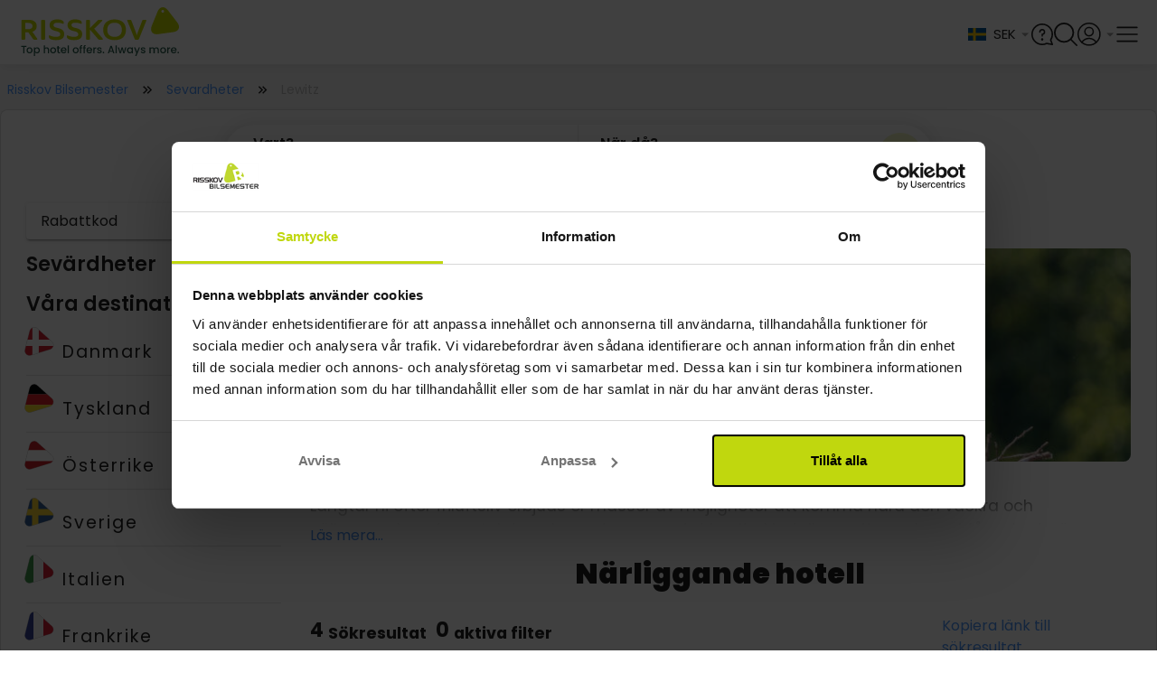

--- FILE ---
content_type: text/html;charset=utf-8
request_url: https://www.risskov.se/sevardheter/lewitz
body_size: 74040
content:
<!DOCTYPE html><html  lang="sv"><head><meta charset="utf-8">
<meta name="viewport" content="width=device-width, initial-scale=1, viewport-fit=cover">
<title>Besök naturreservatet Lewitz under er bilsemester i Tyskland</title>
<link rel="preconnect" href="https://connect.facebook.net" crossOrigin="crossorigin">
<link rel="preconnect" href="https://www.google-analytics.com" crossOrigin="crossorigin">
<link rel="preconnect" href="https://raag-cdn-website-resources.azureedge.net" crossOrigin="crossorigin">
<link rel="preconnect" href="https://raag-cdn-website-images.azureedge.net" crossOrigin="crossorigin">
<link rel="preconnect" href="https://consent.cookiebot.com" crossOrigin="crossorigin">
<link rel="preconnect" href="https://raag-cdn-website-gfx.azureedge.net" crossOrigin="crossorigin">
<link rel="preconnect" href="https://www.googletagmanager.com" crossOrigin="crossorigin">
<link rel="preconnect" href="https://dev.visualwebsiteoptimizer.com" crossOrigin="crossorigin">
<link rel="preconnect" href="https://fonts.googleapis.com">
<link rel="preconnect" href="https://fonts.gstatic.com" crossorigin="anonymous">
<link rel="preconnect" href="https://fonts.googleapis.com">
<link rel="preconnect" href="https://fonts.gstatic.com" crossorigin="anonymous">
<script src="https://cdn.mida.so/js/optimize.js?key=5MbwXVxaRjqpGYgD6p1oNq" type="text/javascript" async></script>
<script src="/js/webpush.js" type="text/javascript" defer async></script>
<script src="/js/abtesting.js" type="text/javascript"></script>
<script id="cookieconsent" src="/js/intren_gtm_helper.js" type="text/javascript" data-cookieconsent="ignore"></script>
<script src="https://www.google.com/recaptcha/api.js?render=6Lc32FopAAAAAAG0SCVPbJARC3spVDzhld9qSIs5"></script>
<style> @font-face { font-family: "Lato fallback"; src: local("Noto Sans"); size-adjust: 91.8776%; ascent-override: 107.4255%; descent-override: 23.183%; line-gap-override: 0%; } @font-face { font-family: "Lato fallback"; src: local("Arial"); size-adjust: 97.6894%; ascent-override: 101.0345%; descent-override: 21.8038%; line-gap-override: 0%; } @font-face { font-family: "Lato fallback"; src: local("Helvetica Neue"); size-adjust: 96.7778%; ascent-override: 101.9862%; descent-override: 22.0092%; line-gap-override: 0%; } @font-face { font-family: "Lato fallback"; src: local("Roboto"); size-adjust: 97.9038%; ascent-override: 100.8132%; descent-override: 21.756%; line-gap-override: 0%; } @font-face { font-family: "Lato fallback"; src: local("Segoe UI"); size-adjust: 98.2273%; ascent-override: 100.4812%; descent-override: 21.6844%; line-gap-override: 0%; } @font-face { font-family: "Lato fallback"; src: local("Noto Sans"); size-adjust: 91.8776%; ascent-override: 107.4255%; descent-override: 23.183%; line-gap-override: 0%; } @font-face { font-family: "Lato fallback"; src: local("Arial"); size-adjust: 97.6894%; ascent-override: 101.0345%; descent-override: 21.8038%; line-gap-override: 0%; } @font-face { font-family: "Lato fallback"; src: local("Helvetica Neue"); size-adjust: 96.7778%; ascent-override: 101.9862%; descent-override: 22.0092%; line-gap-override: 0%; } @font-face { font-family: "Lato fallback"; src: local("Roboto"); size-adjust: 97.9038%; ascent-override: 100.8132%; descent-override: 21.756%; line-gap-override: 0%; } @font-face { font-family: "Lato fallback"; src: local("Segoe UI"); size-adjust: 98.2273%; ascent-override: 100.4812%; descent-override: 21.6844%; line-gap-override: 0%; } @font-face { font-family: "Lato fallback"; src: local("Noto Sans"); size-adjust: 91.8776%; ascent-override: 107.4255%; descent-override: 23.183%; line-gap-override: 0%; } @font-face { font-family: "Lato fallback"; src: local("Arial"); size-adjust: 97.6894%; ascent-override: 101.0345%; descent-override: 21.8038%; line-gap-override: 0%; } @font-face { font-family: "Lato fallback"; src: local("Helvetica Neue"); size-adjust: 96.7778%; ascent-override: 101.9862%; descent-override: 22.0092%; line-gap-override: 0%; } @font-face { font-family: "Lato fallback"; src: local("Roboto"); size-adjust: 97.9038%; ascent-override: 100.8132%; descent-override: 21.756%; line-gap-override: 0%; } @font-face { font-family: "Lato fallback"; src: local("Segoe UI"); size-adjust: 98.2273%; ascent-override: 100.4812%; descent-override: 21.6844%; line-gap-override: 0%; } @font-face { font-family: "Lato fallback"; src: local("Noto Sans"); size-adjust: 91.8776%; ascent-override: 107.4255%; descent-override: 23.183%; line-gap-override: 0%; } @font-face { font-family: "Lato fallback"; src: local("Arial"); size-adjust: 97.6894%; ascent-override: 101.0345%; descent-override: 21.8038%; line-gap-override: 0%; } @font-face { font-family: "Lato fallback"; src: local("Helvetica Neue"); size-adjust: 96.7778%; ascent-override: 101.9862%; descent-override: 22.0092%; line-gap-override: 0%; } @font-face { font-family: "Lato fallback"; src: local("Roboto"); size-adjust: 97.9038%; ascent-override: 100.8132%; descent-override: 21.756%; line-gap-override: 0%; } @font-face { font-family: "Lato fallback"; src: local("Segoe UI"); size-adjust: 98.2273%; ascent-override: 100.4812%; descent-override: 21.6844%; line-gap-override: 0%; } @font-face { font-family: "Lato fallback"; src: local("Noto Sans"); size-adjust: 91.8776%; ascent-override: 107.4255%; descent-override: 23.183%; line-gap-override: 0%; } @font-face { font-family: "Lato fallback"; src: local("Arial"); size-adjust: 97.6894%; ascent-override: 101.0345%; descent-override: 21.8038%; line-gap-override: 0%; } @font-face { font-family: "Lato fallback"; src: local("Helvetica Neue"); size-adjust: 96.7778%; ascent-override: 101.9862%; descent-override: 22.0092%; line-gap-override: 0%; } @font-face { font-family: "Lato fallback"; src: local("Roboto"); size-adjust: 97.9038%; ascent-override: 100.8132%; descent-override: 21.756%; line-gap-override: 0%; } @font-face { font-family: "Lato fallback"; src: local("Segoe UI"); size-adjust: 98.2273%; ascent-override: 100.4812%; descent-override: 21.6844%; line-gap-override: 0%; } @font-face { font-family: "Lato fallback"; src: local("Noto Sans"); size-adjust: 91.8776%; ascent-override: 107.4255%; descent-override: 23.183%; line-gap-override: 0%; } @font-face { font-family: "Lato fallback"; src: local("Arial"); size-adjust: 97.6894%; ascent-override: 101.0345%; descent-override: 21.8038%; line-gap-override: 0%; } @font-face { font-family: "Lato fallback"; src: local("Helvetica Neue"); size-adjust: 96.7778%; ascent-override: 101.9862%; descent-override: 22.0092%; line-gap-override: 0%; } @font-face { font-family: "Lato fallback"; src: local("Roboto"); size-adjust: 97.9038%; ascent-override: 100.8132%; descent-override: 21.756%; line-gap-override: 0%; } @font-face { font-family: "Lato fallback"; src: local("Segoe UI"); size-adjust: 98.2273%; ascent-override: 100.4812%; descent-override: 21.6844%; line-gap-override: 0%; } </style>
<style id="vuetify-theme-stylesheet">:root {
      --v-theme-background: 245,245,245;
      --v-theme-background-overlay-multiplier: 1;
      --v-theme-surface: 255,255,255;
      --v-theme-surface-overlay-multiplier: 1;
      --v-theme-surface-bright: 255,255,255;
      --v-theme-surface-bright-overlay-multiplier: 1;
      --v-theme-surface-light: 238,238,238;
      --v-theme-surface-light-overlay-multiplier: 1;
      --v-theme-surface-variant: 66,66,66;
      --v-theme-surface-variant-overlay-multiplier: 2;
      --v-theme-on-surface-variant: 238,238,238;
      --v-theme-primary: 76,149,248;
      --v-theme-primary-overlay-multiplier: 1;
      --v-theme-primary-darken-1: 31,85,146;
      --v-theme-primary-darken-1-overlay-multiplier: 2;
      --v-theme-secondary: 124,124,124;
      --v-theme-secondary-overlay-multiplier: 1;
      --v-theme-secondary-darken-1: 1,135,134;
      --v-theme-secondary-darken-1-overlay-multiplier: 1;
      --v-theme-error: 255,82,82;
      --v-theme-error-overlay-multiplier: 1;
      --v-theme-info: 33,150,243;
      --v-theme-info-overlay-multiplier: 1;
      --v-theme-success: 149,205,57;
      --v-theme-success-overlay-multiplier: 1;
      --v-theme-warning: 251,140,0;
      --v-theme-warning-overlay-multiplier: 1;
      --v-theme-tertiary: 154,154,154;
      --v-theme-tertiary-overlay-multiplier: 1;
      --v-theme-textTertiary: 170,170,170;
      --v-theme-textTertiary-overlay-multiplier: 1;
      --v-theme-textPrimary: 33,33,33;
      --v-theme-textPrimary-overlay-multiplier: 2;
      --v-theme-accent: 130,177,255;
      --v-theme-accent-overlay-multiplier: 1;
      --v-theme-on-success: 255,255,255;
      --v-theme-bluecollection: 16,16,86;
      --v-theme-bluecollection-overlay-multiplier: 2;
      --v-theme-lightgrey: 255,255,255;
      --v-theme-lightgrey-overlay-multiplier: 1;
      --v-theme-darkgrey: 221,221,221;
      --v-theme-darkgrey-overlay-multiplier: 1;
      --v-theme-middlegrey: 66,66,66;
      --v-theme-middlegrey-overlay-multiplier: 2;
      --v-theme-disabledgrey: 189,189,189;
      --v-theme-disabledgrey-overlay-multiplier: 1;
      --v-theme-blackwhite: 33,33,33;
      --v-theme-blackwhite-overlay-multiplier: 2;
      --v-theme-gold: 188,172,80;
      --v-theme-gold-overlay-multiplier: 1;
      --v-theme-lightenGrey: 243,243,243;
      --v-theme-lightenGrey-overlay-multiplier: 1;
      --v-theme-darkengrey: 117,117,117;
      --v-theme-darkengrey-overlay-multiplier: 2;
      --v-theme-risskovdark: 109,189,69;
      --v-theme-risskovdark-overlay-multiplier: 1;
      --v-theme-babyBlue: 244,247,252;
      --v-theme-babyBlue-overlay-multiplier: 1;
      --v-theme-subtitlegrey: 102,102,102;
      --v-theme-subtitlegrey-overlay-multiplier: 2;
      --v-theme-hotelboxgrey: 250,250,250;
      --v-theme-hotelboxgrey-overlay-multiplier: 1;
      --v-theme-forestgreen: 40,92,77;
      --v-theme-forestgreen-overlay-multiplier: 2;
      --v-theme-on-background: 0,0,0;
      --v-theme-on-surface: 0,0,0;
      --v-theme-on-surface-bright: 0,0,0;
      --v-theme-on-surface-light: 0,0,0;
      --v-theme-on-primary: 255,255,255;
      --v-theme-on-primary-darken-1: 255,255,255;
      --v-theme-on-secondary: 255,255,255;
      --v-theme-on-secondary-darken-1: 255,255,255;
      --v-theme-on-error: 255,255,255;
      --v-theme-on-info: 255,255,255;
      --v-theme-on-warning: 255,255,255;
      --v-theme-on-tertiary: 255,255,255;
      --v-theme-on-textTertiary: 255,255,255;
      --v-theme-on-textPrimary: 255,255,255;
      --v-theme-on-accent: 0,0,0;
      --v-theme-on-bluecollection: 255,255,255;
      --v-theme-on-lightgrey: 0,0,0;
      --v-theme-on-darkgrey: 0,0,0;
      --v-theme-on-middlegrey: 255,255,255;
      --v-theme-on-disabledgrey: 0,0,0;
      --v-theme-on-blackwhite: 255,255,255;
      --v-theme-on-gold: 0,0,0;
      --v-theme-on-lightenGrey: 0,0,0;
      --v-theme-on-darkengrey: 255,255,255;
      --v-theme-on-risskovdark: 255,255,255;
      --v-theme-on-babyBlue: 0,0,0;
      --v-theme-on-subtitlegrey: 255,255,255;
      --v-theme-on-hotelboxgrey: 0,0,0;
      --v-theme-on-forestgreen: 255,255,255;
      --v-border-color: 0, 0, 0;
      --v-border-opacity: 0.12;
      --v-high-emphasis-opacity: 0.87;
      --v-medium-emphasis-opacity: 0.6;
      --v-disabled-opacity: 0.38;
      --v-idle-opacity: 0.04;
      --v-hover-opacity: 0.04;
      --v-focus-opacity: 0.12;
      --v-selected-opacity: 0.08;
      --v-activated-opacity: 0.12;
      --v-pressed-opacity: 0.12;
      --v-dragged-opacity: 0.08;
      --v-theme-kbd: 33, 37, 41;
      --v-theme-on-kbd: 255, 255, 255;
      --v-theme-code: 245, 245, 245;
      --v-theme-on-code: 0, 0, 0;
    }
    .v-theme--light {
      color-scheme: normal;
      --v-theme-background: 245,245,245;
      --v-theme-background-overlay-multiplier: 1;
      --v-theme-surface: 255,255,255;
      --v-theme-surface-overlay-multiplier: 1;
      --v-theme-surface-bright: 255,255,255;
      --v-theme-surface-bright-overlay-multiplier: 1;
      --v-theme-surface-light: 238,238,238;
      --v-theme-surface-light-overlay-multiplier: 1;
      --v-theme-surface-variant: 66,66,66;
      --v-theme-surface-variant-overlay-multiplier: 2;
      --v-theme-on-surface-variant: 238,238,238;
      --v-theme-primary: 76,149,248;
      --v-theme-primary-overlay-multiplier: 1;
      --v-theme-primary-darken-1: 31,85,146;
      --v-theme-primary-darken-1-overlay-multiplier: 2;
      --v-theme-secondary: 124,124,124;
      --v-theme-secondary-overlay-multiplier: 1;
      --v-theme-secondary-darken-1: 1,135,134;
      --v-theme-secondary-darken-1-overlay-multiplier: 1;
      --v-theme-error: 255,82,82;
      --v-theme-error-overlay-multiplier: 1;
      --v-theme-info: 33,150,243;
      --v-theme-info-overlay-multiplier: 1;
      --v-theme-success: 149,205,57;
      --v-theme-success-overlay-multiplier: 1;
      --v-theme-warning: 251,140,0;
      --v-theme-warning-overlay-multiplier: 1;
      --v-theme-tertiary: 154,154,154;
      --v-theme-tertiary-overlay-multiplier: 1;
      --v-theme-textTertiary: 170,170,170;
      --v-theme-textTertiary-overlay-multiplier: 1;
      --v-theme-textPrimary: 33,33,33;
      --v-theme-textPrimary-overlay-multiplier: 2;
      --v-theme-accent: 130,177,255;
      --v-theme-accent-overlay-multiplier: 1;
      --v-theme-on-success: 255,255,255;
      --v-theme-bluecollection: 16,16,86;
      --v-theme-bluecollection-overlay-multiplier: 2;
      --v-theme-lightgrey: 255,255,255;
      --v-theme-lightgrey-overlay-multiplier: 1;
      --v-theme-darkgrey: 221,221,221;
      --v-theme-darkgrey-overlay-multiplier: 1;
      --v-theme-middlegrey: 66,66,66;
      --v-theme-middlegrey-overlay-multiplier: 2;
      --v-theme-disabledgrey: 189,189,189;
      --v-theme-disabledgrey-overlay-multiplier: 1;
      --v-theme-blackwhite: 33,33,33;
      --v-theme-blackwhite-overlay-multiplier: 2;
      --v-theme-gold: 188,172,80;
      --v-theme-gold-overlay-multiplier: 1;
      --v-theme-lightenGrey: 243,243,243;
      --v-theme-lightenGrey-overlay-multiplier: 1;
      --v-theme-darkengrey: 117,117,117;
      --v-theme-darkengrey-overlay-multiplier: 2;
      --v-theme-risskovdark: 109,189,69;
      --v-theme-risskovdark-overlay-multiplier: 1;
      --v-theme-babyBlue: 244,247,252;
      --v-theme-babyBlue-overlay-multiplier: 1;
      --v-theme-subtitlegrey: 102,102,102;
      --v-theme-subtitlegrey-overlay-multiplier: 2;
      --v-theme-hotelboxgrey: 250,250,250;
      --v-theme-hotelboxgrey-overlay-multiplier: 1;
      --v-theme-forestgreen: 40,92,77;
      --v-theme-forestgreen-overlay-multiplier: 2;
      --v-theme-on-background: 0,0,0;
      --v-theme-on-surface: 0,0,0;
      --v-theme-on-surface-bright: 0,0,0;
      --v-theme-on-surface-light: 0,0,0;
      --v-theme-on-primary: 255,255,255;
      --v-theme-on-primary-darken-1: 255,255,255;
      --v-theme-on-secondary: 255,255,255;
      --v-theme-on-secondary-darken-1: 255,255,255;
      --v-theme-on-error: 255,255,255;
      --v-theme-on-info: 255,255,255;
      --v-theme-on-warning: 255,255,255;
      --v-theme-on-tertiary: 255,255,255;
      --v-theme-on-textTertiary: 255,255,255;
      --v-theme-on-textPrimary: 255,255,255;
      --v-theme-on-accent: 0,0,0;
      --v-theme-on-bluecollection: 255,255,255;
      --v-theme-on-lightgrey: 0,0,0;
      --v-theme-on-darkgrey: 0,0,0;
      --v-theme-on-middlegrey: 255,255,255;
      --v-theme-on-disabledgrey: 0,0,0;
      --v-theme-on-blackwhite: 255,255,255;
      --v-theme-on-gold: 0,0,0;
      --v-theme-on-lightenGrey: 0,0,0;
      --v-theme-on-darkengrey: 255,255,255;
      --v-theme-on-risskovdark: 255,255,255;
      --v-theme-on-babyBlue: 0,0,0;
      --v-theme-on-subtitlegrey: 255,255,255;
      --v-theme-on-hotelboxgrey: 0,0,0;
      --v-theme-on-forestgreen: 255,255,255;
      --v-border-color: 0, 0, 0;
      --v-border-opacity: 0.12;
      --v-high-emphasis-opacity: 0.87;
      --v-medium-emphasis-opacity: 0.6;
      --v-disabled-opacity: 0.38;
      --v-idle-opacity: 0.04;
      --v-hover-opacity: 0.04;
      --v-focus-opacity: 0.12;
      --v-selected-opacity: 0.08;
      --v-activated-opacity: 0.12;
      --v-pressed-opacity: 0.12;
      --v-dragged-opacity: 0.08;
      --v-theme-kbd: 33, 37, 41;
      --v-theme-on-kbd: 255, 255, 255;
      --v-theme-code: 245, 245, 245;
      --v-theme-on-code: 0, 0, 0;
    }
    .v-theme--dark {
      color-scheme: dark;
      --v-theme-background: 33,33,33;
      --v-theme-background-overlay-multiplier: 1;
      --v-theme-surface: 33,33,33;
      --v-theme-surface-overlay-multiplier: 1;
      --v-theme-surface-bright: 204,191,214;
      --v-theme-surface-bright-overlay-multiplier: 2;
      --v-theme-surface-light: 66,66,66;
      --v-theme-surface-light-overlay-multiplier: 1;
      --v-theme-surface-variant: 163,163,163;
      --v-theme-surface-variant-overlay-multiplier: 2;
      --v-theme-on-surface-variant: 66,66,66;
      --v-theme-primary: 76,149,248;
      --v-theme-primary-overlay-multiplier: 2;
      --v-theme-primary-darken-1: 39,124,193;
      --v-theme-primary-darken-1-overlay-multiplier: 2;
      --v-theme-secondary: 124,124,124;
      --v-theme-secondary-overlay-multiplier: 2;
      --v-theme-secondary-darken-1: 72,169,166;
      --v-theme-secondary-darken-1-overlay-multiplier: 2;
      --v-theme-error: 255,82,82;
      --v-theme-error-overlay-multiplier: 2;
      --v-theme-info: 33,150,243;
      --v-theme-info-overlay-multiplier: 2;
      --v-theme-success: 149,205,57;
      --v-theme-success-overlay-multiplier: 2;
      --v-theme-warning: 251,140,0;
      --v-theme-warning-overlay-multiplier: 2;
      --v-theme-tertiary: 154,154,154;
      --v-theme-tertiary-overlay-multiplier: 2;
      --v-theme-textTertiary: 170,170,170;
      --v-theme-textTertiary-overlay-multiplier: 2;
      --v-theme-textPrimary: 33,33,33;
      --v-theme-textPrimary-overlay-multiplier: 1;
      --v-theme-accent: 255,64,129;
      --v-theme-accent-overlay-multiplier: 2;
      --v-theme-on-success: 255,255,255;
      --v-theme-bluecollection: 16,16,86;
      --v-theme-bluecollection-overlay-multiplier: 1;
      --v-theme-lightgrey: 33,33,33;
      --v-theme-lightgrey-overlay-multiplier: 1;
      --v-theme-darkgrey: 66,66,66;
      --v-theme-darkgrey-overlay-multiplier: 1;
      --v-theme-middlegrey: 189,189,189;
      --v-theme-middlegrey-overlay-multiplier: 2;
      --v-theme-disabledgrey: 224,224,224;
      --v-theme-disabledgrey-overlay-multiplier: 2;
      --v-theme-blackwhite: 255,255,255;
      --v-theme-blackwhite-overlay-multiplier: 2;
      --v-theme-gold: 188,172,80;
      --v-theme-gold-overlay-multiplier: 2;
      --v-theme-lightenGrey: 106,106,106;
      --v-theme-lightenGrey-overlay-multiplier: 1;
      --v-theme-darkengrey: 117,117,117;
      --v-theme-darkengrey-overlay-multiplier: 1;
      --v-theme-risskovdark: 109,189,69;
      --v-theme-risskovdark-overlay-multiplier: 2;
      --v-theme-babyBlue: 106,106,106;
      --v-theme-babyBlue-overlay-multiplier: 1;
      --v-theme-subtitlegrey: 102,102,102;
      --v-theme-subtitlegrey-overlay-multiplier: 1;
      --v-theme-hotelboxgrey: 106,106,106;
      --v-theme-hotelboxgrey-overlay-multiplier: 1;
      --v-theme-forestgreen: 40,92,77;
      --v-theme-forestgreen-overlay-multiplier: 1;
      --v-theme-on-background: 255,255,255;
      --v-theme-on-surface: 255,255,255;
      --v-theme-on-surface-bright: 0,0,0;
      --v-theme-on-surface-light: 255,255,255;
      --v-theme-on-primary: 255,255,255;
      --v-theme-on-primary-darken-1: 255,255,255;
      --v-theme-on-secondary: 255,255,255;
      --v-theme-on-secondary-darken-1: 255,255,255;
      --v-theme-on-error: 255,255,255;
      --v-theme-on-info: 255,255,255;
      --v-theme-on-warning: 255,255,255;
      --v-theme-on-tertiary: 255,255,255;
      --v-theme-on-textTertiary: 255,255,255;
      --v-theme-on-textPrimary: 255,255,255;
      --v-theme-on-accent: 255,255,255;
      --v-theme-on-bluecollection: 255,255,255;
      --v-theme-on-lightgrey: 255,255,255;
      --v-theme-on-darkgrey: 255,255,255;
      --v-theme-on-middlegrey: 0,0,0;
      --v-theme-on-disabledgrey: 0,0,0;
      --v-theme-on-blackwhite: 0,0,0;
      --v-theme-on-gold: 0,0,0;
      --v-theme-on-lightenGrey: 255,255,255;
      --v-theme-on-darkengrey: 255,255,255;
      --v-theme-on-risskovdark: 255,255,255;
      --v-theme-on-babyBlue: 255,255,255;
      --v-theme-on-subtitlegrey: 255,255,255;
      --v-theme-on-hotelboxgrey: 255,255,255;
      --v-theme-on-forestgreen: 255,255,255;
      --v-border-color: 255, 255, 255;
      --v-border-opacity: 0.12;
      --v-high-emphasis-opacity: 1;
      --v-medium-emphasis-opacity: 0.7;
      --v-disabled-opacity: 0.5;
      --v-idle-opacity: 0.1;
      --v-hover-opacity: 0.04;
      --v-focus-opacity: 0.12;
      --v-selected-opacity: 0.08;
      --v-activated-opacity: 0.12;
      --v-pressed-opacity: 0.16;
      --v-dragged-opacity: 0.08;
      --v-theme-kbd: 33, 37, 41;
      --v-theme-on-kbd: 255, 255, 255;
      --v-theme-code: 52, 52, 52;
      --v-theme-on-code: 204, 204, 204;
    }
    .bg-background {
      --v-theme-overlay-multiplier: var(--v-theme-background-overlay-multiplier);
      background-color: rgb(var(--v-theme-background)) !important;
      color: rgb(var(--v-theme-on-background)) !important;
    }
    .bg-surface {
      --v-theme-overlay-multiplier: var(--v-theme-surface-overlay-multiplier);
      background-color: rgb(var(--v-theme-surface)) !important;
      color: rgb(var(--v-theme-on-surface)) !important;
    }
    .bg-surface-bright {
      --v-theme-overlay-multiplier: var(--v-theme-surface-bright-overlay-multiplier);
      background-color: rgb(var(--v-theme-surface-bright)) !important;
      color: rgb(var(--v-theme-on-surface-bright)) !important;
    }
    .bg-surface-light {
      --v-theme-overlay-multiplier: var(--v-theme-surface-light-overlay-multiplier);
      background-color: rgb(var(--v-theme-surface-light)) !important;
      color: rgb(var(--v-theme-on-surface-light)) !important;
    }
    .bg-surface-variant {
      --v-theme-overlay-multiplier: var(--v-theme-surface-variant-overlay-multiplier);
      background-color: rgb(var(--v-theme-surface-variant)) !important;
      color: rgb(var(--v-theme-on-surface-variant)) !important;
    }
    .bg-primary {
      --v-theme-overlay-multiplier: var(--v-theme-primary-overlay-multiplier);
      background-color: rgb(var(--v-theme-primary)) !important;
      color: rgb(var(--v-theme-on-primary)) !important;
    }
    .bg-primary-darken-1 {
      --v-theme-overlay-multiplier: var(--v-theme-primary-darken-1-overlay-multiplier);
      background-color: rgb(var(--v-theme-primary-darken-1)) !important;
      color: rgb(var(--v-theme-on-primary-darken-1)) !important;
    }
    .bg-secondary {
      --v-theme-overlay-multiplier: var(--v-theme-secondary-overlay-multiplier);
      background-color: rgb(var(--v-theme-secondary)) !important;
      color: rgb(var(--v-theme-on-secondary)) !important;
    }
    .bg-secondary-darken-1 {
      --v-theme-overlay-multiplier: var(--v-theme-secondary-darken-1-overlay-multiplier);
      background-color: rgb(var(--v-theme-secondary-darken-1)) !important;
      color: rgb(var(--v-theme-on-secondary-darken-1)) !important;
    }
    .bg-error {
      --v-theme-overlay-multiplier: var(--v-theme-error-overlay-multiplier);
      background-color: rgb(var(--v-theme-error)) !important;
      color: rgb(var(--v-theme-on-error)) !important;
    }
    .bg-info {
      --v-theme-overlay-multiplier: var(--v-theme-info-overlay-multiplier);
      background-color: rgb(var(--v-theme-info)) !important;
      color: rgb(var(--v-theme-on-info)) !important;
    }
    .bg-success {
      --v-theme-overlay-multiplier: var(--v-theme-success-overlay-multiplier);
      background-color: rgb(var(--v-theme-success)) !important;
      color: rgb(var(--v-theme-on-success)) !important;
    }
    .bg-warning {
      --v-theme-overlay-multiplier: var(--v-theme-warning-overlay-multiplier);
      background-color: rgb(var(--v-theme-warning)) !important;
      color: rgb(var(--v-theme-on-warning)) !important;
    }
    .bg-tertiary {
      --v-theme-overlay-multiplier: var(--v-theme-tertiary-overlay-multiplier);
      background-color: rgb(var(--v-theme-tertiary)) !important;
      color: rgb(var(--v-theme-on-tertiary)) !important;
    }
    .bg-textTertiary {
      --v-theme-overlay-multiplier: var(--v-theme-textTertiary-overlay-multiplier);
      background-color: rgb(var(--v-theme-textTertiary)) !important;
      color: rgb(var(--v-theme-on-textTertiary)) !important;
    }
    .bg-textPrimary {
      --v-theme-overlay-multiplier: var(--v-theme-textPrimary-overlay-multiplier);
      background-color: rgb(var(--v-theme-textPrimary)) !important;
      color: rgb(var(--v-theme-on-textPrimary)) !important;
    }
    .bg-accent {
      --v-theme-overlay-multiplier: var(--v-theme-accent-overlay-multiplier);
      background-color: rgb(var(--v-theme-accent)) !important;
      color: rgb(var(--v-theme-on-accent)) !important;
    }
    .bg-bluecollection {
      --v-theme-overlay-multiplier: var(--v-theme-bluecollection-overlay-multiplier);
      background-color: rgb(var(--v-theme-bluecollection)) !important;
      color: rgb(var(--v-theme-on-bluecollection)) !important;
    }
    .bg-lightgrey {
      --v-theme-overlay-multiplier: var(--v-theme-lightgrey-overlay-multiplier);
      background-color: rgb(var(--v-theme-lightgrey)) !important;
      color: rgb(var(--v-theme-on-lightgrey)) !important;
    }
    .bg-darkgrey {
      --v-theme-overlay-multiplier: var(--v-theme-darkgrey-overlay-multiplier);
      background-color: rgb(var(--v-theme-darkgrey)) !important;
      color: rgb(var(--v-theme-on-darkgrey)) !important;
    }
    .bg-middlegrey {
      --v-theme-overlay-multiplier: var(--v-theme-middlegrey-overlay-multiplier);
      background-color: rgb(var(--v-theme-middlegrey)) !important;
      color: rgb(var(--v-theme-on-middlegrey)) !important;
    }
    .bg-disabledgrey {
      --v-theme-overlay-multiplier: var(--v-theme-disabledgrey-overlay-multiplier);
      background-color: rgb(var(--v-theme-disabledgrey)) !important;
      color: rgb(var(--v-theme-on-disabledgrey)) !important;
    }
    .bg-blackwhite {
      --v-theme-overlay-multiplier: var(--v-theme-blackwhite-overlay-multiplier);
      background-color: rgb(var(--v-theme-blackwhite)) !important;
      color: rgb(var(--v-theme-on-blackwhite)) !important;
    }
    .bg-gold {
      --v-theme-overlay-multiplier: var(--v-theme-gold-overlay-multiplier);
      background-color: rgb(var(--v-theme-gold)) !important;
      color: rgb(var(--v-theme-on-gold)) !important;
    }
    .bg-lightenGrey {
      --v-theme-overlay-multiplier: var(--v-theme-lightenGrey-overlay-multiplier);
      background-color: rgb(var(--v-theme-lightenGrey)) !important;
      color: rgb(var(--v-theme-on-lightenGrey)) !important;
    }
    .bg-darkengrey {
      --v-theme-overlay-multiplier: var(--v-theme-darkengrey-overlay-multiplier);
      background-color: rgb(var(--v-theme-darkengrey)) !important;
      color: rgb(var(--v-theme-on-darkengrey)) !important;
    }
    .bg-risskovdark {
      --v-theme-overlay-multiplier: var(--v-theme-risskovdark-overlay-multiplier);
      background-color: rgb(var(--v-theme-risskovdark)) !important;
      color: rgb(var(--v-theme-on-risskovdark)) !important;
    }
    .bg-babyBlue {
      --v-theme-overlay-multiplier: var(--v-theme-babyBlue-overlay-multiplier);
      background-color: rgb(var(--v-theme-babyBlue)) !important;
      color: rgb(var(--v-theme-on-babyBlue)) !important;
    }
    .bg-subtitlegrey {
      --v-theme-overlay-multiplier: var(--v-theme-subtitlegrey-overlay-multiplier);
      background-color: rgb(var(--v-theme-subtitlegrey)) !important;
      color: rgb(var(--v-theme-on-subtitlegrey)) !important;
    }
    .bg-hotelboxgrey {
      --v-theme-overlay-multiplier: var(--v-theme-hotelboxgrey-overlay-multiplier);
      background-color: rgb(var(--v-theme-hotelboxgrey)) !important;
      color: rgb(var(--v-theme-on-hotelboxgrey)) !important;
    }
    .bg-forestgreen {
      --v-theme-overlay-multiplier: var(--v-theme-forestgreen-overlay-multiplier);
      background-color: rgb(var(--v-theme-forestgreen)) !important;
      color: rgb(var(--v-theme-on-forestgreen)) !important;
    }
    .text-background {
      color: rgb(var(--v-theme-background)) !important;
    }
    .border-background {
      --v-border-color: var(--v-theme-background);
    }
    .text-surface {
      color: rgb(var(--v-theme-surface)) !important;
    }
    .border-surface {
      --v-border-color: var(--v-theme-surface);
    }
    .text-surface-bright {
      color: rgb(var(--v-theme-surface-bright)) !important;
    }
    .border-surface-bright {
      --v-border-color: var(--v-theme-surface-bright);
    }
    .text-surface-light {
      color: rgb(var(--v-theme-surface-light)) !important;
    }
    .border-surface-light {
      --v-border-color: var(--v-theme-surface-light);
    }
    .text-surface-variant {
      color: rgb(var(--v-theme-surface-variant)) !important;
    }
    .border-surface-variant {
      --v-border-color: var(--v-theme-surface-variant);
    }
    .on-surface-variant {
      color: rgb(var(--v-theme-on-surface-variant)) !important;
    }
    .text-primary {
      color: rgb(var(--v-theme-primary)) !important;
    }
    .border-primary {
      --v-border-color: var(--v-theme-primary);
    }
    .text-primary-darken-1 {
      color: rgb(var(--v-theme-primary-darken-1)) !important;
    }
    .border-primary-darken-1 {
      --v-border-color: var(--v-theme-primary-darken-1);
    }
    .text-secondary {
      color: rgb(var(--v-theme-secondary)) !important;
    }
    .border-secondary {
      --v-border-color: var(--v-theme-secondary);
    }
    .text-secondary-darken-1 {
      color: rgb(var(--v-theme-secondary-darken-1)) !important;
    }
    .border-secondary-darken-1 {
      --v-border-color: var(--v-theme-secondary-darken-1);
    }
    .text-error {
      color: rgb(var(--v-theme-error)) !important;
    }
    .border-error {
      --v-border-color: var(--v-theme-error);
    }
    .text-info {
      color: rgb(var(--v-theme-info)) !important;
    }
    .border-info {
      --v-border-color: var(--v-theme-info);
    }
    .text-success {
      color: rgb(var(--v-theme-success)) !important;
    }
    .border-success {
      --v-border-color: var(--v-theme-success);
    }
    .text-warning {
      color: rgb(var(--v-theme-warning)) !important;
    }
    .border-warning {
      --v-border-color: var(--v-theme-warning);
    }
    .text-tertiary {
      color: rgb(var(--v-theme-tertiary)) !important;
    }
    .border-tertiary {
      --v-border-color: var(--v-theme-tertiary);
    }
    .text-textTertiary {
      color: rgb(var(--v-theme-textTertiary)) !important;
    }
    .border-textTertiary {
      --v-border-color: var(--v-theme-textTertiary);
    }
    .text-textPrimary {
      color: rgb(var(--v-theme-textPrimary)) !important;
    }
    .border-textPrimary {
      --v-border-color: var(--v-theme-textPrimary);
    }
    .text-accent {
      color: rgb(var(--v-theme-accent)) !important;
    }
    .border-accent {
      --v-border-color: var(--v-theme-accent);
    }
    .on-success {
      color: rgb(var(--v-theme-on-success)) !important;
    }
    .text-bluecollection {
      color: rgb(var(--v-theme-bluecollection)) !important;
    }
    .border-bluecollection {
      --v-border-color: var(--v-theme-bluecollection);
    }
    .text-lightgrey {
      color: rgb(var(--v-theme-lightgrey)) !important;
    }
    .border-lightgrey {
      --v-border-color: var(--v-theme-lightgrey);
    }
    .text-darkgrey {
      color: rgb(var(--v-theme-darkgrey)) !important;
    }
    .border-darkgrey {
      --v-border-color: var(--v-theme-darkgrey);
    }
    .text-middlegrey {
      color: rgb(var(--v-theme-middlegrey)) !important;
    }
    .border-middlegrey {
      --v-border-color: var(--v-theme-middlegrey);
    }
    .text-disabledgrey {
      color: rgb(var(--v-theme-disabledgrey)) !important;
    }
    .border-disabledgrey {
      --v-border-color: var(--v-theme-disabledgrey);
    }
    .text-blackwhite {
      color: rgb(var(--v-theme-blackwhite)) !important;
    }
    .border-blackwhite {
      --v-border-color: var(--v-theme-blackwhite);
    }
    .text-gold {
      color: rgb(var(--v-theme-gold)) !important;
    }
    .border-gold {
      --v-border-color: var(--v-theme-gold);
    }
    .text-lightenGrey {
      color: rgb(var(--v-theme-lightenGrey)) !important;
    }
    .border-lightenGrey {
      --v-border-color: var(--v-theme-lightenGrey);
    }
    .text-darkengrey {
      color: rgb(var(--v-theme-darkengrey)) !important;
    }
    .border-darkengrey {
      --v-border-color: var(--v-theme-darkengrey);
    }
    .text-risskovdark {
      color: rgb(var(--v-theme-risskovdark)) !important;
    }
    .border-risskovdark {
      --v-border-color: var(--v-theme-risskovdark);
    }
    .text-babyBlue {
      color: rgb(var(--v-theme-babyBlue)) !important;
    }
    .border-babyBlue {
      --v-border-color: var(--v-theme-babyBlue);
    }
    .text-subtitlegrey {
      color: rgb(var(--v-theme-subtitlegrey)) !important;
    }
    .border-subtitlegrey {
      --v-border-color: var(--v-theme-subtitlegrey);
    }
    .text-hotelboxgrey {
      color: rgb(var(--v-theme-hotelboxgrey)) !important;
    }
    .border-hotelboxgrey {
      --v-border-color: var(--v-theme-hotelboxgrey);
    }
    .text-forestgreen {
      color: rgb(var(--v-theme-forestgreen)) !important;
    }
    .border-forestgreen {
      --v-border-color: var(--v-theme-forestgreen);
    }
    .on-background {
      color: rgb(var(--v-theme-on-background)) !important;
    }
    .on-surface {
      color: rgb(var(--v-theme-on-surface)) !important;
    }
    .on-surface-bright {
      color: rgb(var(--v-theme-on-surface-bright)) !important;
    }
    .on-surface-light {
      color: rgb(var(--v-theme-on-surface-light)) !important;
    }
    .on-primary {
      color: rgb(var(--v-theme-on-primary)) !important;
    }
    .on-primary-darken-1 {
      color: rgb(var(--v-theme-on-primary-darken-1)) !important;
    }
    .on-secondary {
      color: rgb(var(--v-theme-on-secondary)) !important;
    }
    .on-secondary-darken-1 {
      color: rgb(var(--v-theme-on-secondary-darken-1)) !important;
    }
    .on-error {
      color: rgb(var(--v-theme-on-error)) !important;
    }
    .on-info {
      color: rgb(var(--v-theme-on-info)) !important;
    }
    .on-warning {
      color: rgb(var(--v-theme-on-warning)) !important;
    }
    .on-tertiary {
      color: rgb(var(--v-theme-on-tertiary)) !important;
    }
    .on-textTertiary {
      color: rgb(var(--v-theme-on-textTertiary)) !important;
    }
    .on-textPrimary {
      color: rgb(var(--v-theme-on-textPrimary)) !important;
    }
    .on-accent {
      color: rgb(var(--v-theme-on-accent)) !important;
    }
    .on-bluecollection {
      color: rgb(var(--v-theme-on-bluecollection)) !important;
    }
    .on-lightgrey {
      color: rgb(var(--v-theme-on-lightgrey)) !important;
    }
    .on-darkgrey {
      color: rgb(var(--v-theme-on-darkgrey)) !important;
    }
    .on-middlegrey {
      color: rgb(var(--v-theme-on-middlegrey)) !important;
    }
    .on-disabledgrey {
      color: rgb(var(--v-theme-on-disabledgrey)) !important;
    }
    .on-blackwhite {
      color: rgb(var(--v-theme-on-blackwhite)) !important;
    }
    .on-gold {
      color: rgb(var(--v-theme-on-gold)) !important;
    }
    .on-lightenGrey {
      color: rgb(var(--v-theme-on-lightenGrey)) !important;
    }
    .on-darkengrey {
      color: rgb(var(--v-theme-on-darkengrey)) !important;
    }
    .on-risskovdark {
      color: rgb(var(--v-theme-on-risskovdark)) !important;
    }
    .on-babyBlue {
      color: rgb(var(--v-theme-on-babyBlue)) !important;
    }
    .on-subtitlegrey {
      color: rgb(var(--v-theme-on-subtitlegrey)) !important;
    }
    .on-hotelboxgrey {
      color: rgb(var(--v-theme-on-hotelboxgrey)) !important;
    }
    .on-forestgreen {
      color: rgb(var(--v-theme-on-forestgreen)) !important;
    }
</style>
<link rel="stylesheet" href="https://fonts.googleapis.com/css2?family=Poppins:wght@100;200;300;400;500;600;700;800;900&display=swap">
<link rel="stylesheet" href="https://fonts.googleapis.com/css2?family=Poppins:wght@100;200;300;400;500;600;700;800;900&display=swap">
<style type="text/css" id="campaign-styles">.winter_sale-packagefilterbackground { background: #F5FBFF !important; }
.winter_sale-packagefilterborder { border: 1px solid #683F3F !important; }
.winter_sale-fivebulletsletter { color: #683F3F !important; }
.winter_sale-fivebulletsbackground { background: #E2F4FF !important; }
.winter_sale-frontpagebannercolor { background: linear-gradient(-90deg, #E2F4FF 100%, #FFFFFF 100%) !important; }
.winter_sale-frontpagebannertext { color: #683F3F !important; }
.winter_sale-frontpagebuttoncolor { background: #683F3F !important; }
.winter_sale-frontpagebuttontext { color: #FFFFFF !important; }
.winter_sale-bannerbackground { background-color: #683F3F !important; }
.winter_sale-bannerletters { color: #FFFFFF !important; }
.winter_sale-packageiconbackground { background: #E2F4FF !important; }
.winter_sale-packageiconradioborder { border: 1px solid #683F3F !important; }
.winter_sale-packageiconradiobackground { background: #683F3F !important; }
.winter_sale-letters { color: #683F3F !important; }
.winter_sale-buttonbackground { background: #683F3F !important; }
.winter_sale-buttoncolor { color: #FFFFFF !important; }
.winter_sale-packageboxbackground { background: #F5FBFF !important; }
.winter_sale-packageboxiconbackground { background: #E2F4FF !important; }
.winter_sale-packageboxicontagbackground { background: #683F3F !important; }
.winter_sale-packageboxicontagletters { color: #F5FBFF !important; }
.winter_sale-mobilefilterbackground { background: #683F3F !important; }
.winter_vacation-packagefilterbackground { background: #EDF7F8 !important; }
.winter_vacation-packagefilterborder { border: 1px solid #285C4D !important; }
.winter_vacation-fivebulletsletter { color: #285C4D !important; }
.winter_vacation-fivebulletsbackground { background: #CEDFE0 !important; }
.winter_vacation-frontpagebannercolor { background: #EDF7F8 !important; }
.winter_vacation-frontpagebannertext { color: #285C4D !important; }
.winter_vacation-frontpagebuttoncolor { background: #285C4D !important; }
.winter_vacation-frontpagebuttontext { color: #FFFFFF !important; }
.winter_vacation-bannerbackground { background-color: #EDF7F8 !important; }
.winter_vacation-bannerletters { color: #285C4D !important; }
.winter_vacation-packageiconbackground { background: #CEDFE0 !important; }
.winter_vacation-packageiconradioborder { border: 1px solid #285C4D !important; }
.winter_vacation-packageiconradiobackground { background: #285C4D !important; }
.winter_vacation-letters { color: #285C4D !important; }
.winter_vacation-buttonbackground { background: #285C4D !important; }
.winter_vacation-buttoncolor { color: #FFFFFF !important; }
.winter_vacation-packageboxbackground { background: #EDF7F8 !important; }
.winter_vacation-packageboxiconbackground { background: #CEDFE0 !important; }
.winter_vacation-packageboxicontagbackground { background: #285C4D !important; }
.winter_vacation-packageboxicontagletters { color: #FFFFFF !important; }
.winter_vacation-mobilefilterbackground { background: #EDF7F8 !important; }</style>
<style>.dp__input_wrap{box-sizing:unset;position:relative;width:100%}.dp__input_wrap:focus{border-color:var(--dp-border-color-hover);outline:none}.dp__input_valid{box-shadow:0 0 var(--dp-border-radius) var(--dp-success-color)}.dp__input_valid,.dp__input_valid:hover{border-color:var(--dp-success-color)}.dp__input_invalid{box-shadow:0 0 var(--dp-border-radius) var(--dp-danger-color)}.dp__input_invalid,.dp__input_invalid:hover{border-color:var(--dp-danger-color)}.dp__input{background-color:var(--dp-background-color);border:1px solid var(--dp-border-color);border-radius:var(--dp-border-radius);box-sizing:border-box;color:var(--dp-text-color);font-family:var(--dp-font-family);font-size:var(--dp-font-size);line-height:calc(var(--dp-font-size)*1.5);outline:none;padding:var(--dp-input-padding);transition:border-color .2s cubic-bezier(.645,.045,.355,1);width:100%}.dp__input::-moz-placeholder{opacity:.7}.dp__input::placeholder{opacity:.7}.dp__input:hover:not(.dp__input_focus){border-color:var(--dp-border-color-hover)}.dp__input_not_clearable{padding-inline-end:var(--dp-input-not-clearable-padding)!important}.dp__input_reg{caret-color:transparent}.dp__input_focus{border-color:var(--dp-border-color-focus)}.dp__disabled{background:var(--dp-disabled-color)}.dp__disabled::-moz-placeholder{color:var(--dp-disabled-color-text)}.dp__disabled::placeholder{color:var(--dp-disabled-color-text)}.dp__input_icons{box-sizing:content-box;color:var(--dp-icon-color);display:inline-block;font-size:var(--dp-font-size);height:var(--dp-font-size);line-height:calc(var(--dp-font-size)*1.5);padding:6px 12px;stroke-width:0;width:var(--dp-font-size)}.dp__input_icon{inset-inline-start:0}.dp--clear-btn,.dp__input_icon{color:var(--dp-icon-color);cursor:pointer;position:absolute;top:50%;transform:translateY(-50%)}.dp--clear-btn{align-items:center;background:transparent;border:none;display:inline-flex;inset-inline-end:0;margin:0;padding:0}.dp__input_icon_pad{padding-inline-start:var(--dp-input-icon-padding)}.dp__menu{background:var(--dp-background-color);border:1px solid var(--dp-menu-border-color);border-radius:var(--dp-border-radius);font-family:var(--dp-font-family);font-size:var(--dp-font-size);min-width:var(--dp-menu-min-width);-webkit-user-select:none;-moz-user-select:none;user-select:none}.dp__menu,.dp__menu:after,.dp__menu:before{box-sizing:border-box}.dp__menu:focus{border:1px solid var(--dp-menu-border-color);outline:none}.dp--menu-wrapper{position:absolute;z-index:99999}.dp__menu_inner{padding:var(--dp-menu-padding)}.dp--menu--inner-stretched{padding:6px 0}.dp__menu_index{z-index:99999}.dp-menu-loading,.dp__menu_disabled,.dp__menu_readonly{top:0;right:0;bottom:0;left:0;position:absolute;z-index:999999}.dp__menu_disabled{background:#ffffff80;cursor:not-allowed}.dp__menu_readonly{background:transparent;cursor:default}.dp-menu-loading{background:#ffffff80;cursor:default}.dp--menu-load-container{align-items:center;display:flex;height:100%;justify-content:center;width:100%}.dp--menu-loader{animation:dp-load-rotation 1s linear infinite;border:var(--dp-loader);border-bottom-color:transparent;border-radius:50%;box-sizing:border-box;display:inline-block;height:48px;position:absolute;width:48px}@keyframes dp-load-rotation{0%{transform:rotate(0)}to{transform:rotate(1turn)}}.dp__arrow_top{border-inline-end:1px solid var(--dp-menu-border-color);border-top:1px solid var(--dp-menu-border-color);top:0;transform:translate(-50%,-50%) rotate(-45deg)}.dp__arrow_bottom,.dp__arrow_top{background-color:var(--dp-background-color);height:12px;left:var(--dp-arrow-left);position:absolute;width:12px}.dp__arrow_bottom{border-bottom:1px solid var(--dp-menu-border-color);border-inline-end:1px solid var(--dp-menu-border-color);bottom:0;transform:translate(-50%,50%) rotate(45deg)}.dp__action_extra{padding:2px 0;text-align:center}.dp--preset-dates{border-inline-end:1px solid var(--dp-border-color);padding:5px}.dp--preset-dates-collapsed,.dp--preset-dates[data-dp-mobile]{align-self:center;border:none;display:flex;max-width:calc(var(--dp-menu-width) - var(--dp-action-row-padding)*2);overflow-x:auto}.dp__sidebar_left{border-inline-end:1px solid var(--dp-border-color);padding:5px}.dp__sidebar_right{margin-inline-end:1px solid var(--dp-border-color);padding:5px}.dp--preset-range{border-radius:var(--dp-border-radius);color:var(--dp-text-color);display:block;padding:5px;text-align:left;transition:var(--dp-common-transition);white-space:nowrap;width:100%}.dp--preset-range:hover{background-color:var(--dp-hover-color);color:var(--dp-hover-text-color);cursor:pointer}.dp--preset-range[data-dp-mobile]{border:1px solid var(--dp-border-color);margin:0 3px}.dp--preset-range[data-dp-mobile]:first-child{margin-left:0}.dp--preset-range[data-dp-mobile]:last-child{margin-right:0}.dp--preset-range-collapsed{border:1px solid var(--dp-border-color);margin:0 3px}.dp--preset-range-collapsed:first-child{margin-left:0}.dp--preset-range-collapsed:last-child{margin-right:0}.dp__menu_content_wrapper{display:flex}.dp--menu-content-wrapper-collapsed,.dp__menu_content_wrapper[data-dp-mobile]{flex-direction:column-reverse}.dp__calendar_header{align-items:center;color:var(--dp-text-color);display:flex;font-weight:700;justify-content:center;position:relative;white-space:nowrap}.dp__calendar_header_item{box-sizing:border-box;flex-grow:1;height:var(--dp-cell-size);padding:var(--dp-cell-padding);text-align:center;width:var(--dp-cell-size)}.dp__calendar_row{align-items:center;display:flex;justify-content:center;margin:var(--dp-row-margin)}.dp__calendar_item{box-sizing:border-box;color:var(--dp-text-color);flex-grow:1;text-align:center}.dp__calendar{position:relative}.dp__calendar_header_cell{border-bottom:thin solid var(--dp-border-color);padding:var(--dp-calendar-header-cell-padding)}.dp__cell_inner{align-items:center;border:1px solid transparent;border-radius:var(--dp-cell-border-radius);box-sizing:border-box;display:flex;height:var(--dp-cell-size);justify-content:center;padding:var(--dp-cell-padding);position:relative;text-align:center;width:var(--dp-cell-size)}.dp__cell_inner:hover{transition:all .2s}.dp__cell_auto_range_start,.dp__date_hover_start:hover,.dp__range_start{border-end-end-radius:0;border-start-end-radius:0}.dp__cell_auto_range_end,.dp__date_hover_end:hover,.dp__range_end{border-end-start-radius:0;border-start-start-radius:0}.dp__active_date,.dp__range_end,.dp__range_start{background:var(--dp-primary-color);color:var(--dp-primary-text-color)}.dp__date_hover:hover,.dp__date_hover_end:hover,.dp__date_hover_start:hover{background:var(--dp-hover-color);color:var(--dp-hover-text-color)}.dp__cell_disabled,.dp__cell_offset{color:var(--dp-secondary-color)}.dp__cell_disabled{cursor:not-allowed}.dp__range_between{background:var(--dp-range-between-dates-background-color);border:1px solid var(--dp-range-between-border-color);border-radius:0;color:var(--dp-range-between-dates-text-color)}.dp__range_between_week{background:var(--dp-primary-color);border-bottom:1px solid var(--dp-primary-color);border-radius:0;border-top:1px solid var(--dp-primary-color);color:var(--dp-primary-text-color)}.dp__today{border:1px solid var(--dp-primary-color)}.dp__week_num{color:var(--dp-secondary-color);text-align:center}.dp__cell_auto_range{border-bottom:1px dashed var(--dp-primary-color);border-radius:0;border-top:1px dashed var(--dp-primary-color)}.dp__cell_auto_range_start{border-bottom:1px dashed var(--dp-primary-color);border-end-start-radius:var(--dp-cell-border-radius);border-inline-start:1px dashed var(--dp-primary-color);border-start-start-radius:var(--dp-cell-border-radius);border-top:1px dashed var(--dp-primary-color)}.dp__cell_auto_range_end{border-bottom:1px dashed var(--dp-primary-color);border-end-end-radius:var(--dp-cell-border-radius);border-inline-end:1px dashed var(--dp-primary-color);border-start-end-radius:var(--dp-cell-border-radius);border-top:1px dashed var(--dp-primary-color)}.dp__calendar_header_separator{background:var(--dp-border-color);height:1px;width:100%}.dp__calendar_next{margin-inline-start:var(--dp-multi-calendars-spacing)}.dp__marker_dot,.dp__marker_line{background-color:var(--dp-marker-color);bottom:0;height:5px;position:absolute}.dp__marker_dot{border-radius:50%;left:50%;transform:translate(-50%);width:5px}.dp__marker_line{left:0;width:100%}.dp__marker_tooltip{background-color:var(--dp-tooltip-color);border:1px solid var(--dp-border-color);border-radius:var(--dp-border-radius);box-sizing:border-box;cursor:default;padding:5px;position:absolute;z-index:99999}.dp__tooltip_content{white-space:nowrap}.dp__tooltip_text{align-items:center;color:var(--dp-text-color);display:flex;flex-flow:row nowrap}.dp__tooltip_mark{background-color:var(--dp-text-color);border-radius:50%;color:var(--dp-text-color);height:5px;margin-inline-end:5px;width:5px}.dp__arrow_bottom_tp{background-color:var(--dp-tooltip-color);border-bottom:1px solid var(--dp-border-color);border-inline-end:1px solid var(--dp-border-color);bottom:0;height:8px;position:absolute;transform:translate(-50%,50%) rotate(45deg);width:8px}.dp__instance_calendar{position:relative;width:100%}.dp--flex-display-collapsed,.dp__flex_display[data-dp-mobile]{flex-direction:column}.dp__cell_highlight{background-color:var(--dp-highlight-color)}.dp__month_year_row{align-items:center;box-sizing:border-box;color:var(--dp-text-color);display:flex;height:var(--dp-month-year-row-height)}.dp__inner_nav{align-items:center;border-radius:50%;color:var(--dp-icon-color);cursor:pointer;display:flex;height:var(--dp-month-year-row-button-size);justify-content:center;text-align:center;width:var(--dp-month-year-row-button-size)}.dp__inner_nav svg{height:var(--dp-button-icon-height);width:var(--dp-button-icon-height)}.dp__inner_nav:hover{background:var(--dp-hover-color);color:var(--dp-hover-icon-color)}[dir=rtl] .dp__inner_nav{transform:rotate(180deg)}.dp__inner_nav_disabled,.dp__inner_nav_disabled:hover{background:var(--dp-disabled-color);color:var(--dp-disabled-color-text);cursor:not-allowed}.dp--year-select,.dp__month_year_select{align-items:center;border-radius:var(--dp-border-radius);box-sizing:border-box;color:var(--dp-text-color);cursor:pointer;display:flex;height:var(--dp-month-year-row-height);justify-content:center;text-align:center}.dp--year-select:hover,.dp__month_year_select:hover{background:var(--dp-hover-color);color:var(--dp-hover-text-color);transition:var(--dp-common-transition)}.dp__month_year_select{width:50%}.dp--year-select{width:100%}.dp__month_year_wrap{display:flex;flex-direction:row;width:100%}.dp__year_disable_select{justify-content:space-around}.dp--header-wrap{display:flex;flex-direction:column;width:100%}.dp__overlay{background:var(--dp-background-color);box-sizing:border-box;color:var(--dp-text-color);font-family:var(--dp-font-family);transition:opacity 1s ease-out;width:100%;z-index:99999}.dp--overlay-absolute{height:100%;left:0;position:absolute;top:0}.dp--overlay-relative{position:relative}.dp__overlay_container::-webkit-scrollbar-track{background-color:var(--dp-scroll-bar-background);box-shadow:var(--dp-scroll-bar-background)}.dp__overlay_container::-webkit-scrollbar{background-color:var(--dp-scroll-bar-background);width:5px}.dp__overlay_container::-webkit-scrollbar-thumb{background-color:var(--dp-scroll-bar-color);border-radius:10px}.dp__overlay:focus{border:none;outline:none}.dp__container_flex{display:flex}.dp__container_block{display:block}.dp__overlay_container{flex-direction:column;height:var(--dp-overlay-height);overflow-y:auto}.dp__time_picker_overlay_container{height:100%}.dp__overlay_row{align-items:center;box-sizing:border-box;display:flex;flex-wrap:wrap;margin-inline:auto;max-width:100%;padding:0;width:100%}.dp__flex_row{flex:1}.dp__overlay_col{box-sizing:border-box;padding:var(--dp-overlay-col-padding);white-space:nowrap;width:33%}.dp__overlay_cell_pad{padding:var(--dp-common-padding) 0}.dp__overlay_cell_active{background:var(--dp-primary-color);color:var(--dp-primary-text-color)}.dp__overlay_cell,.dp__overlay_cell_active{border-radius:var(--dp-border-radius);cursor:pointer;text-align:center}.dp__overlay_cell:hover{transition:var(--dp-common-transition)}.dp__cell_in_between,.dp__overlay_cell:hover{background:var(--dp-hover-color);color:var(--dp-hover-text-color)}.dp__over_action_scroll{box-sizing:border-box;right:5px}.dp__overlay_cell_disabled{cursor:not-allowed}.dp__overlay_cell_disabled,.dp__overlay_cell_disabled:hover{background:var(--dp-disabled-color)}.dp__overlay_cell_active_disabled{cursor:not-allowed}.dp__overlay_cell_active_disabled,.dp__overlay_cell_active_disabled:hover{background:var(--dp-primary-disabled-color)}.dp--qr-btn,.dp--time-invalid,.dp--time-overlay-btn,.dp__btn{border:none;font:inherit;line-height:normal;transition:var(--dp-common-transition)}.dp--year-mode-picker{align-items:center;display:flex;height:var(--dp-cell-size);justify-content:space-between;width:100%}.dp--tp-wrap{max-width:var(--dp-menu-min-width)}.dp--tp-wrap[data-dp-mobile]{max-width:100%}.dp__time_input{align-items:center;color:var(--dp-text-color);display:flex;font-family:var(--dp-font-family);justify-content:center;-webkit-user-select:none;-moz-user-select:none;user-select:none;width:100%}.dp__time_col_reg_block{padding:0 20px}.dp__time_col_reg_inline{padding:0 10px}.dp__time_col_reg_with_button{padding:0 15px}.dp__time_col_reg_with_button[data-compact~=true]{padding:0 5px}.dp__time_col_sec{padding:0 10px}.dp__time_col_sec_with_button{padding:0 5px}.dp__time_col_sec_with_button[data-collapsed~=true]{padding:0}.dp__time_col{align-items:center;display:flex;flex-direction:column;justify-content:center;text-align:center}.dp__time_col_block{font-size:var(--dp-time-font-size)}.dp__time_display_block{padding:0 3px}.dp__time_display_inline{padding:5px}.dp__time_picker_inline_container{display:flex;justify-content:center;width:100%}.dp__inc_dec_button{align-items:center;border-radius:50%;box-sizing:border-box;color:var(--dp-icon-color);cursor:pointer;display:flex;justify-content:center;margin:0;padding:5px}.dp__inc_dec_button,.dp__inc_dec_button svg{height:var(--dp-time-inc-dec-button-size);width:var(--dp-time-inc-dec-button-size)}.dp__inc_dec_button:hover{background:var(--dp-hover-color);color:var(--dp-hover-icon-color)}.dp__time_display{align-items:center;border-radius:var(--dp-border-radius);color:var(--dp-text-color);cursor:pointer;display:flex;justify-content:center}.dp__time_display:hover:enabled{background:var(--dp-hover-color);color:var(--dp-hover-text-color)}.dp__inc_dec_button_inline{align-items:center;cursor:pointer;display:flex;height:8px;padding:0;width:100%}.dp__inc_dec_button_disabled,.dp__inc_dec_button_disabled:hover{background:var(--dp-disabled-color);color:var(--dp-disabled-color-text);cursor:not-allowed}.dp__pm_am_button{background:var(--dp-primary-color);border:none;border-radius:var(--dp-border-radius);color:var(--dp-primary-text-color);cursor:pointer;padding:var(--dp-common-padding)}.dp__pm_am_button[data-compact~=true]{padding:7px}.dp__tp_inline_btn_bar{background-color:var(--dp-secondary-color);border-collapse:collapse;height:4px;transition:var(--dp-common-transition);width:100%}.dp__tp_inline_btn_top:hover .dp__tp_btn_in_r{background-color:var(--dp-primary-color);transform:rotate(12deg) scale(1.15) translateY(-2px)}.dp__tp_inline_btn_bottom:hover .dp__tp_btn_in_r,.dp__tp_inline_btn_top:hover .dp__tp_btn_in_l{background-color:var(--dp-primary-color);transform:rotate(-12deg) scale(1.15) translateY(-2px)}.dp__tp_inline_btn_bottom:hover .dp__tp_btn_in_l{background-color:var(--dp-primary-color);transform:rotate(12deg) scale(1.15) translateY(-2px)}.dp--time-overlay-btn{background:none}.dp--time-invalid{background-color:var(--dp-disabled-color)}.dp__action_row{align-items:center;box-sizing:border-box;color:var(--dp-text-color);display:flex;flex-flow:row nowrap;padding:var(--dp-action-row-padding);width:100%}.dp__action_row svg{height:var(--dp-button-icon-height);width:auto}.dp__selection_preview{color:var(--dp-text-color);display:block;font-size:var(--dp-preview-font-size);overflow:hidden;text-overflow:ellipsis;white-space:nowrap}.dp__action_buttons{align-items:center;display:flex;flex:0;justify-content:flex-end;margin-inline-start:auto;white-space:nowrap}.dp__action_button{align-items:center;background:transparent;border:1px solid transparent;border-radius:var(--dp-border-radius);cursor:pointer;display:inline-flex;font-family:var(--dp-font-family);font-size:var(--dp-preview-font-size);height:var(--dp-action-button-height);line-height:var(--dp-action-button-height);margin-inline-start:3px;padding:var(--dp-action-buttons-padding)}.dp__action_cancel{border:1px solid var(--dp-border-color);color:var(--dp-text-color)}.dp__action_cancel:hover{border-color:var(--dp-primary-color);transition:var(--dp-action-row-transition)}.dp__action_buttons .dp__action_select{background:var(--dp-primary-color);color:var(--dp-primary-text-color)}.dp__action_buttons .dp__action_select:hover{background:var(--dp-primary-color);transition:var(--dp-action-row-transition)}.dp__action_buttons .dp__action_select:disabled{background:var(--dp-primary-disabled-color);cursor:not-allowed}.dp-quarter-picker-wrap{display:flex;flex-direction:column;height:100%;min-width:var(--dp-menu-min-width)}.dp--qr-btn-disabled{cursor:not-allowed}.dp--qr-btn-disabled,.dp--qr-btn-disabled:hover{background:var(--dp-disabled-color)}.dp--qr-btn{padding:var(--dp-common-padding);width:100%}.dp--qr-btn:not(.dp--highlighted,.dp--qr-btn-active,.dp--qr-btn-disabled,.dp--qr-btn-between){background:none}.dp--qr-btn:hover:not(.dp--qr-btn-active,.dp--qr-btn-disabled){background:var(--dp-hover-color);color:var(--dp-hover-text-color);transition:var(--dp-common-transition)}.dp--quarter-items{display:flex;flex:1;flex-direction:column;height:100%;justify-content:space-evenly;width:100%}.dp--qr-btn-active{background:var(--dp-primary-color);color:var(--dp-primary-text-color)}.dp--qr-btn-between{background:var(--dp-hover-color);color:var(--dp-hover-text-color)}:root{--dp-common-transition:all .1s ease-in;--dp-menu-padding:6px 8px;--dp-animation-duration:.1s;--dp-menu-appear-transition-timing:cubic-bezier(.4,0,1,1);--dp-transition-timing:ease-out;--dp-action-row-transition:all .2s ease-in;--dp-font-family:-apple-system,blinkmacsystemfont,"Segoe UI",roboto,oxygen,ubuntu,cantarell,"Open Sans","Helvetica Neue",sans-serif;--dp-border-radius:4px;--dp-cell-border-radius:4px;--dp-transition-length:22px;--dp-transition-timing-general:.1s;--dp-button-height:35px;--dp-month-year-row-height:35px;--dp-month-year-row-button-size:25px;--dp-button-icon-height:20px;--dp-calendar-wrap-padding:0 5px;--dp-cell-size:35px;--dp-cell-padding:5px;--dp-common-padding:10px;--dp-input-icon-padding:35px;--dp-input-padding:6px 30px 6px 12px;--dp-input-not-clearable-padding:12px;--dp-menu-min-width:260px;--dp-action-buttons-padding:1px 6px;--dp-row-margin:5px 0;--dp-calendar-header-cell-padding:.5rem;--dp-multi-calendars-spacing:10px;--dp-overlay-col-padding:3px;--dp-time-inc-dec-button-size:32px;--dp-font-size:1rem;--dp-preview-font-size:.8rem;--dp-time-font-size:2rem;--dp-action-button-height:22px;--dp-action-row-padding:8px;--dp-direction:ltr}.dp__theme_dark{--dp-background-color:#212121;--dp-text-color:#fff;--dp-hover-color:#484848;--dp-hover-text-color:#fff;--dp-hover-icon-color:#959595;--dp-primary-color:#005cb2;--dp-primary-disabled-color:#61a8ea;--dp-primary-text-color:#fff;--dp-secondary-color:#a9a9a9;--dp-border-color:#2d2d2d;--dp-menu-border-color:#2d2d2d;--dp-border-color-hover:#aaaeb7;--dp-border-color-focus:#aaaeb7;--dp-disabled-color:#737373;--dp-disabled-color-text:#d0d0d0;--dp-scroll-bar-background:#212121;--dp-scroll-bar-color:#484848;--dp-success-color:#00701a;--dp-success-color-disabled:#428f59;--dp-icon-color:#959595;--dp-danger-color:#e53935;--dp-marker-color:#e53935;--dp-tooltip-color:#3e3e3e;--dp-highlight-color:rgba(0,92,178,.2);--dp-range-between-dates-background-color:var(--dp-hover-color,#484848);--dp-range-between-dates-text-color:var(--dp-hover-text-color,#fff);--dp-range-between-border-color:var(--dp-hover-color,#fff);--dp-loader:5px solid #005cb2}.dp__theme_light{--dp-background-color:#fff;--dp-text-color:#212121;--dp-hover-color:#f3f3f3;--dp-hover-text-color:#212121;--dp-hover-icon-color:#959595;--dp-primary-color:#1976d2;--dp-primary-disabled-color:#6bacea;--dp-primary-text-color:#fff;--dp-secondary-color:#c0c4cc;--dp-border-color:#ddd;--dp-menu-border-color:#ddd;--dp-border-color-hover:#aaaeb7;--dp-border-color-focus:#aaaeb7;--dp-disabled-color:#f6f6f6;--dp-scroll-bar-background:#f3f3f3;--dp-scroll-bar-color:#959595;--dp-success-color:#76d275;--dp-success-color-disabled:#a3d9b1;--dp-icon-color:#959595;--dp-danger-color:#ff6f60;--dp-marker-color:#ff6f60;--dp-tooltip-color:#fafafa;--dp-disabled-color-text:#8e8e8e;--dp-highlight-color:rgba(25,118,210,.1);--dp-range-between-dates-background-color:var(--dp-hover-color,#f3f3f3);--dp-range-between-dates-text-color:var(--dp-hover-text-color,#212121);--dp-range-between-border-color:var(--dp-hover-color,#f3f3f3);--dp-loader:5px solid #1976d2}.dp__flex{align-items:center;display:flex}.dp__btn{background:none}.dp__main{box-sizing:border-box;font-family:var(--dp-font-family);position:relative;-webkit-user-select:none;-moz-user-select:none;user-select:none;width:100%}.dp__main *{direction:var(--dp-direction,ltr)}.dp__pointer{cursor:pointer}.dp__icon{fill:currentcolor;stroke:currentcolor}.dp__button{align-items:center;box-sizing:border-box;color:var(--dp-icon-color);cursor:pointer;display:flex;height:var(--dp-button-height);padding:var(--dp-common-padding);place-content:center center;text-align:center;width:100%}.dp__button.dp__overlay_action{bottom:0;position:absolute}.dp__button:hover{background:var(--dp-hover-color);color:var(--dp-hover-icon-color)}.dp__button svg{height:var(--dp-button-icon-height);width:auto}.dp__button_bottom{border-bottom-left-radius:var(--dp-border-radius);border-bottom-right-radius:var(--dp-border-radius)}.dp__flex_display{display:flex}.dp__flex_display_with_input{align-items:flex-start;flex-direction:column}.dp__relative{position:relative}.calendar-next-enter-active,.calendar-next-leave-active,.calendar-prev-enter-active,.calendar-prev-leave-active{transition:all var(--dp-transition-timing-general) ease-out}.calendar-next-enter-from{opacity:0;transform:translate(var(--dp-transition-length))}.calendar-next-leave-to,.calendar-prev-enter-from{opacity:0;transform:translate(calc(var(--dp-transition-length)*-1))}.calendar-prev-leave-to{opacity:0;transform:translate(var(--dp-transition-length))}.dp-menu-appear-bottom-enter-active,.dp-menu-appear-bottom-leave-active,.dp-menu-appear-top-enter-active,.dp-menu-appear-top-leave-active,.dp-slide-down-enter-active,.dp-slide-down-leave-active,.dp-slide-up-enter-active,.dp-slide-up-leave-active{transition:all var(--dp-animation-duration) var(--dp-transition-timing)}.dp-menu-appear-top-enter-from,.dp-menu-appear-top-leave-to,.dp-slide-down-leave-to,.dp-slide-up-enter-from{opacity:0;transform:translateY(var(--dp-transition-length))}.dp-menu-appear-bottom-enter-from,.dp-menu-appear-bottom-leave-to,.dp-slide-down-enter-from,.dp-slide-up-leave-to{opacity:0;transform:translateY(calc(var(--dp-transition-length)*-1))}.dp--arrow-btn-nav{transition:var(--dp-common-transition)}.dp--highlighted{background-color:var(--dp-highlight-color)}.dp--hidden-el{visibility:hidden}</style>
<style>@charset "UTF-8";@keyframes v-shake{59%{margin-left:0}60%,80%{margin-left:2px}70%,90%{margin-left:-2px}}.bg-black{background-color:#000!important;color:#fff!important}.bg-white{background-color:#fff!important;color:#000!important}.bg-transparent{background-color:transparent!important;color:currentColor!important}.bg-red{background-color:#f44336!important;color:#fff!important}.bg-red-lighten-5{background-color:#ffebee!important;color:#000!important}.bg-red-lighten-4{background-color:#ffcdd2!important;color:#000!important}.bg-red-lighten-3{background-color:#ef9a9a!important;color:#000!important}.bg-red-lighten-2{background-color:#e57373!important;color:#fff!important}.bg-red-lighten-1{background-color:#ef5350!important;color:#fff!important}.bg-red-darken-1{background-color:#e53935!important;color:#fff!important}.bg-red-darken-2{background-color:#d32f2f!important;color:#fff!important}.bg-red-darken-3{background-color:#c62828!important;color:#fff!important}.bg-red-darken-4{background-color:#b71c1c!important;color:#fff!important}.bg-red-accent-1{background-color:#ff8a80!important;color:#000!important}.bg-red-accent-2{background-color:#ff5252!important;color:#fff!important}.bg-red-accent-3{background-color:#ff1744!important;color:#fff!important}.bg-red-accent-4{background-color:#d50000!important;color:#fff!important}.bg-pink{background-color:#e91e63!important;color:#fff!important}.bg-pink-lighten-5{background-color:#fce4ec!important;color:#000!important}.bg-pink-lighten-4{background-color:#f8bbd0!important;color:#000!important}.bg-pink-lighten-3{background-color:#f48fb1!important;color:#000!important}.bg-pink-lighten-2{background-color:#f06292!important;color:#fff!important}.bg-pink-lighten-1{background-color:#ec407a!important;color:#fff!important}.bg-pink-darken-1{background-color:#d81b60!important;color:#fff!important}.bg-pink-darken-2{background-color:#c2185b!important;color:#fff!important}.bg-pink-darken-3{background-color:#ad1457!important;color:#fff!important}.bg-pink-darken-4{background-color:#880e4f!important;color:#fff!important}.bg-pink-accent-1{background-color:#ff80ab!important;color:#fff!important}.bg-pink-accent-2{background-color:#ff4081!important;color:#fff!important}.bg-pink-accent-3{background-color:#f50057!important;color:#fff!important}.bg-pink-accent-4{background-color:#c51162!important;color:#fff!important}.bg-purple{background-color:#9c27b0!important;color:#fff!important}.bg-purple-lighten-5{background-color:#f3e5f5!important;color:#000!important}.bg-purple-lighten-4{background-color:#e1bee7!important;color:#000!important}.bg-purple-lighten-3{background-color:#ce93d8!important;color:#fff!important}.bg-purple-lighten-2{background-color:#ba68c8!important;color:#fff!important}.bg-purple-lighten-1{background-color:#ab47bc!important;color:#fff!important}.bg-purple-darken-1{background-color:#8e24aa!important;color:#fff!important}.bg-purple-darken-2{background-color:#7b1fa2!important;color:#fff!important}.bg-purple-darken-3{background-color:#6a1b9a!important;color:#fff!important}.bg-purple-darken-4{background-color:#4a148c!important;color:#fff!important}.bg-purple-accent-1{background-color:#ea80fc!important;color:#fff!important}.bg-purple-accent-2{background-color:#e040fb!important;color:#fff!important}.bg-purple-accent-3{background-color:#d500f9!important;color:#fff!important}.bg-purple-accent-4{background-color:#a0f!important;color:#fff!important}.bg-deep-purple{background-color:#673ab7!important;color:#fff!important}.bg-deep-purple-lighten-5{background-color:#ede7f6!important;color:#000!important}.bg-deep-purple-lighten-4{background-color:#d1c4e9!important;color:#000!important}.bg-deep-purple-lighten-3{background-color:#b39ddb!important;color:#fff!important}.bg-deep-purple-lighten-2{background-color:#9575cd!important;color:#fff!important}.bg-deep-purple-lighten-1{background-color:#7e57c2!important;color:#fff!important}.bg-deep-purple-darken-1{background-color:#5e35b1!important;color:#fff!important}.bg-deep-purple-darken-2{background-color:#512da8!important;color:#fff!important}.bg-deep-purple-darken-3{background-color:#4527a0!important;color:#fff!important}.bg-deep-purple-darken-4{background-color:#311b92!important;color:#fff!important}.bg-deep-purple-accent-1{background-color:#b388ff!important;color:#fff!important}.bg-deep-purple-accent-2{background-color:#7c4dff!important;color:#fff!important}.bg-deep-purple-accent-3{background-color:#651fff!important;color:#fff!important}.bg-deep-purple-accent-4{background-color:#6200ea!important;color:#fff!important}.bg-indigo{background-color:#3f51b5!important;color:#fff!important}.bg-indigo-lighten-5{background-color:#e8eaf6!important;color:#000!important}.bg-indigo-lighten-4{background-color:#c5cae9!important;color:#000!important}.bg-indigo-lighten-3{background-color:#9fa8da!important;color:#fff!important}.bg-indigo-lighten-2{background-color:#7986cb!important;color:#fff!important}.bg-indigo-lighten-1{background-color:#5c6bc0!important;color:#fff!important}.bg-indigo-darken-1{background-color:#3949ab!important;color:#fff!important}.bg-indigo-darken-2{background-color:#303f9f!important;color:#fff!important}.bg-indigo-darken-3{background-color:#283593!important;color:#fff!important}.bg-indigo-darken-4{background-color:#1a237e!important;color:#fff!important}.bg-indigo-accent-1{background-color:#8c9eff!important;color:#fff!important}.bg-indigo-accent-2{background-color:#536dfe!important;color:#fff!important}.bg-indigo-accent-3{background-color:#3d5afe!important;color:#fff!important}.bg-indigo-accent-4{background-color:#304ffe!important;color:#fff!important}.bg-blue{background-color:#2196f3!important;color:#fff!important}.bg-blue-lighten-5{background-color:#e3f2fd!important;color:#000!important}.bg-blue-lighten-4{background-color:#bbdefb!important;color:#000!important}.bg-blue-lighten-3{background-color:#90caf9!important;color:#000!important}.bg-blue-lighten-2{background-color:#64b5f6!important;color:#000!important}.bg-blue-lighten-1{background-color:#42a5f5!important;color:#fff!important}.bg-blue-darken-1{background-color:#1e88e5!important;color:#fff!important}.bg-blue-darken-2{background-color:#1976d2!important;color:#fff!important}.bg-blue-darken-3{background-color:#1565c0!important;color:#fff!important}.bg-blue-darken-4{background-color:#0d47a1!important;color:#fff!important}.bg-blue-accent-1{background-color:#82b1ff!important;color:#000!important}.bg-blue-accent-2{background-color:#448aff!important;color:#fff!important}.bg-blue-accent-3{background-color:#2979ff!important;color:#fff!important}.bg-blue-accent-4{background-color:#2962ff!important;color:#fff!important}.bg-light-blue{background-color:#03a9f4!important;color:#fff!important}.bg-light-blue-lighten-5{background-color:#e1f5fe!important;color:#000!important}.bg-light-blue-lighten-4{background-color:#b3e5fc!important;color:#000!important}.bg-light-blue-lighten-3{background-color:#81d4fa!important;color:#000!important}.bg-light-blue-lighten-2{background-color:#4fc3f7!important;color:#000!important}.bg-light-blue-lighten-1{background-color:#29b6f6!important;color:#000!important}.bg-light-blue-darken-1{background-color:#039be5!important;color:#fff!important}.bg-light-blue-darken-2{background-color:#0288d1!important;color:#fff!important}.bg-light-blue-darken-3{background-color:#0277bd!important;color:#fff!important}.bg-light-blue-darken-4{background-color:#01579b!important;color:#fff!important}.bg-light-blue-accent-1{background-color:#80d8ff!important;color:#000!important}.bg-light-blue-accent-2{background-color:#40c4ff!important;color:#000!important}.bg-light-blue-accent-3{background-color:#00b0ff!important;color:#fff!important}.bg-light-blue-accent-4{background-color:#0091ea!important;color:#fff!important}.bg-cyan{background-color:#00bcd4!important;color:#000!important}.bg-cyan-lighten-5{background-color:#e0f7fa!important;color:#000!important}.bg-cyan-lighten-4{background-color:#b2ebf2!important;color:#000!important}.bg-cyan-lighten-3{background-color:#80deea!important;color:#000!important}.bg-cyan-lighten-2{background-color:#4dd0e1!important;color:#000!important}.bg-cyan-lighten-1{background-color:#26c6da!important;color:#000!important}.bg-cyan-darken-1{background-color:#00acc1!important;color:#fff!important}.bg-cyan-darken-2{background-color:#0097a7!important;color:#fff!important}.bg-cyan-darken-3{background-color:#00838f!important;color:#fff!important}.bg-cyan-darken-4{background-color:#006064!important;color:#fff!important}.bg-cyan-accent-1{background-color:#84ffff!important;color:#000!important}.bg-cyan-accent-2{background-color:#18ffff!important;color:#000!important}.bg-cyan-accent-3{background-color:#00e5ff!important;color:#000!important}.bg-cyan-accent-4{background-color:#00b8d4!important;color:#fff!important}.bg-teal{background-color:#009688!important;color:#fff!important}.bg-teal-lighten-5{background-color:#e0f2f1!important;color:#000!important}.bg-teal-lighten-4{background-color:#b2dfdb!important;color:#000!important}.bg-teal-lighten-3{background-color:#80cbc4!important;color:#000!important}.bg-teal-lighten-2{background-color:#4db6ac!important;color:#fff!important}.bg-teal-lighten-1{background-color:#26a69a!important;color:#fff!important}.bg-teal-darken-1{background-color:#00897b!important;color:#fff!important}.bg-teal-darken-2{background-color:#00796b!important;color:#fff!important}.bg-teal-darken-3{background-color:#00695c!important;color:#fff!important}.bg-teal-darken-4{background-color:#004d40!important;color:#fff!important}.bg-teal-accent-1{background-color:#a7ffeb!important;color:#000!important}.bg-teal-accent-2{background-color:#64ffda!important;color:#000!important}.bg-teal-accent-3{background-color:#1de9b6!important;color:#000!important}.bg-teal-accent-4{background-color:#00bfa5!important;color:#fff!important}.bg-green{background-color:#4caf50!important;color:#fff!important}.bg-green-lighten-5{background-color:#e8f5e9!important;color:#000!important}.bg-green-lighten-4{background-color:#c8e6c9!important;color:#000!important}.bg-green-lighten-3{background-color:#a5d6a7!important;color:#000!important}.bg-green-lighten-2{background-color:#81c784!important;color:#000!important}.bg-green-lighten-1{background-color:#66bb6a!important;color:#fff!important}.bg-green-darken-1{background-color:#43a047!important;color:#fff!important}.bg-green-darken-2{background-color:#388e3c!important;color:#fff!important}.bg-green-darken-3{background-color:#2e7d32!important;color:#fff!important}.bg-green-darken-4{background-color:#1b5e20!important;color:#fff!important}.bg-green-accent-1{background-color:#b9f6ca!important;color:#000!important}.bg-green-accent-2{background-color:#69f0ae!important;color:#000!important}.bg-green-accent-3{background-color:#00e676!important;color:#000!important}.bg-green-accent-4{background-color:#00c853!important;color:#000!important}.bg-light-green{background-color:#8bc34a!important;color:#000!important}.bg-light-green-lighten-5{background-color:#f1f8e9!important;color:#000!important}.bg-light-green-lighten-4{background-color:#dcedc8!important;color:#000!important}.bg-light-green-lighten-3{background-color:#c5e1a5!important;color:#000!important}.bg-light-green-lighten-2{background-color:#aed581!important;color:#000!important}.bg-light-green-lighten-1{background-color:#9ccc65!important;color:#000!important}.bg-light-green-darken-1{background-color:#7cb342!important;color:#fff!important}.bg-light-green-darken-2{background-color:#689f38!important;color:#fff!important}.bg-light-green-darken-3{background-color:#558b2f!important;color:#fff!important}.bg-light-green-darken-4{background-color:#33691e!important;color:#fff!important}.bg-light-green-accent-1{background-color:#ccff90!important;color:#000!important}.bg-light-green-accent-2{background-color:#b2ff59!important;color:#000!important}.bg-light-green-accent-3{background-color:#76ff03!important;color:#000!important}.bg-light-green-accent-4{background-color:#64dd17!important;color:#000!important}.bg-lime{background-color:#cddc39!important;color:#000!important}.bg-lime-lighten-5{background-color:#f9fbe7!important;color:#000!important}.bg-lime-lighten-4{background-color:#f0f4c3!important;color:#000!important}.bg-lime-lighten-3{background-color:#e6ee9c!important;color:#000!important}.bg-lime-lighten-2{background-color:#dce775!important;color:#000!important}.bg-lime-lighten-1{background-color:#d4e157!important;color:#000!important}.bg-lime-darken-1{background-color:#c0ca33!important;color:#000!important}.bg-lime-darken-2{background-color:#afb42b!important;color:#000!important}.bg-lime-darken-3{background-color:#9e9d24!important;color:#fff!important}.bg-lime-darken-4{background-color:#827717!important;color:#fff!important}.bg-lime-accent-1{background-color:#f4ff81!important;color:#000!important}.bg-lime-accent-2{background-color:#eeff41!important;color:#000!important}.bg-lime-accent-3{background-color:#c6ff00!important;color:#000!important}.bg-lime-accent-4{background-color:#aeea00!important;color:#000!important}.bg-yellow{background-color:#ffeb3b!important;color:#000!important}.bg-yellow-lighten-5{background-color:#fffde7!important;color:#000!important}.bg-yellow-lighten-4{background-color:#fff9c4!important;color:#000!important}.bg-yellow-lighten-3{background-color:#fff59d!important;color:#000!important}.bg-yellow-lighten-2{background-color:#fff176!important;color:#000!important}.bg-yellow-lighten-1{background-color:#ffee58!important;color:#000!important}.bg-yellow-darken-1{background-color:#fdd835!important;color:#000!important}.bg-yellow-darken-2{background-color:#fbc02d!important;color:#000!important}.bg-yellow-darken-3{background-color:#f9a825!important;color:#000!important}.bg-yellow-darken-4{background-color:#f57f17!important;color:#fff!important}.bg-yellow-accent-1{background-color:#ffff8d!important;color:#000!important}.bg-yellow-accent-2{background-color:#ff0!important;color:#000!important}.bg-yellow-accent-3{background-color:#ffea00!important;color:#000!important}.bg-yellow-accent-4{background-color:#ffd600!important;color:#000!important}.bg-amber{background-color:#ffc107!important;color:#000!important}.bg-amber-lighten-5{background-color:#fff8e1!important;color:#000!important}.bg-amber-lighten-4{background-color:#ffecb3!important;color:#000!important}.bg-amber-lighten-3{background-color:#ffe082!important;color:#000!important}.bg-amber-lighten-2{background-color:#ffd54f!important;color:#000!important}.bg-amber-lighten-1{background-color:#ffca28!important;color:#000!important}.bg-amber-darken-1{background-color:#ffb300!important;color:#000!important}.bg-amber-darken-2{background-color:#ffa000!important;color:#000!important}.bg-amber-darken-3{background-color:#ff8f00!important;color:#000!important}.bg-amber-darken-4{background-color:#ff6f00!important;color:#fff!important}.bg-amber-accent-1{background-color:#ffe57f!important;color:#000!important}.bg-amber-accent-2{background-color:#ffd740!important;color:#000!important}.bg-amber-accent-3{background-color:#ffc400!important;color:#000!important}.bg-amber-accent-4{background-color:#ffab00!important;color:#000!important}.bg-orange{background-color:#ff9800!important;color:#000!important}.bg-orange-lighten-5{background-color:#fff3e0!important;color:#000!important}.bg-orange-lighten-4{background-color:#ffe0b2!important;color:#000!important}.bg-orange-lighten-3{background-color:#ffcc80!important;color:#000!important}.bg-orange-lighten-2{background-color:#ffb74d!important;color:#000!important}.bg-orange-lighten-1{background-color:#ffa726!important;color:#000!important}.bg-orange-darken-1{background-color:#fb8c00!important;color:#fff!important}.bg-orange-darken-2{background-color:#f57c00!important;color:#fff!important}.bg-orange-darken-3{background-color:#ef6c00!important;color:#fff!important}.bg-orange-darken-4{background-color:#e65100!important;color:#fff!important}.bg-orange-accent-1{background-color:#ffd180!important;color:#000!important}.bg-orange-accent-2{background-color:#ffab40!important;color:#000!important}.bg-orange-accent-3{background-color:#ff9100!important;color:#000!important}.bg-orange-accent-4{background-color:#ff6d00!important;color:#fff!important}.bg-deep-orange{background-color:#ff5722!important;color:#fff!important}.bg-deep-orange-lighten-5{background-color:#fbe9e7!important;color:#000!important}.bg-deep-orange-lighten-4{background-color:#ffccbc!important;color:#000!important}.bg-deep-orange-lighten-3{background-color:#ffab91!important;color:#000!important}.bg-deep-orange-lighten-2{background-color:#ff8a65!important;color:#000!important}.bg-deep-orange-lighten-1{background-color:#ff7043!important;color:#fff!important}.bg-deep-orange-darken-1{background-color:#f4511e!important;color:#fff!important}.bg-deep-orange-darken-2{background-color:#e64a19!important;color:#fff!important}.bg-deep-orange-darken-3{background-color:#d84315!important;color:#fff!important}.bg-deep-orange-darken-4{background-color:#bf360c!important;color:#fff!important}.bg-deep-orange-accent-1{background-color:#ff9e80!important;color:#000!important}.bg-deep-orange-accent-2{background-color:#ff6e40!important;color:#fff!important}.bg-deep-orange-accent-3{background-color:#ff3d00!important;color:#fff!important}.bg-deep-orange-accent-4{background-color:#dd2c00!important;color:#fff!important}.bg-brown{background-color:#795548!important;color:#fff!important}.bg-brown-lighten-5{background-color:#efebe9!important;color:#000!important}.bg-brown-lighten-4{background-color:#d7ccc8!important;color:#000!important}.bg-brown-lighten-3{background-color:#bcaaa4!important;color:#000!important}.bg-brown-lighten-2{background-color:#a1887f!important;color:#fff!important}.bg-brown-lighten-1{background-color:#8d6e63!important;color:#fff!important}.bg-brown-darken-1{background-color:#6d4c41!important;color:#fff!important}.bg-brown-darken-2{background-color:#5d4037!important;color:#fff!important}.bg-brown-darken-3{background-color:#4e342e!important;color:#fff!important}.bg-brown-darken-4{background-color:#3e2723!important;color:#fff!important}.bg-blue-grey{background-color:#607d8b!important;color:#fff!important}.bg-blue-grey-lighten-5{background-color:#eceff1!important;color:#000!important}.bg-blue-grey-lighten-4{background-color:#cfd8dc!important;color:#000!important}.bg-blue-grey-lighten-3{background-color:#b0bec5!important;color:#000!important}.bg-blue-grey-lighten-2{background-color:#90a4ae!important;color:#fff!important}.bg-blue-grey-lighten-1{background-color:#78909c!important;color:#fff!important}.bg-blue-grey-darken-1{background-color:#546e7a!important;color:#fff!important}.bg-blue-grey-darken-2{background-color:#455a64!important;color:#fff!important}.bg-blue-grey-darken-3{background-color:#37474f!important;color:#fff!important}.bg-blue-grey-darken-4{background-color:#263238!important;color:#fff!important}.bg-grey{background-color:#9e9e9e!important;color:#fff!important}.bg-grey-lighten-5{background-color:#fafafa!important;color:#000!important}.bg-grey-lighten-4{background-color:#f5f5f5!important;color:#000!important}.bg-grey-lighten-3{background-color:#eee!important;color:#000!important}.bg-grey-lighten-2{background-color:#e0e0e0!important;color:#000!important}.bg-grey-lighten-1{background-color:#bdbdbd!important;color:#000!important}.bg-grey-darken-1{background-color:#757575!important;color:#fff!important}.bg-grey-darken-2{background-color:#616161!important;color:#fff!important}.bg-grey-darken-3{background-color:#424242!important;color:#fff!important}.bg-grey-darken-4{background-color:#212121!important;color:#fff!important}.bg-shades-black{background-color:#000!important;color:#fff!important}.bg-shades-white{background-color:#fff!important;color:#000!important}.bg-shades-transparent{background-color:transparent!important;color:currentColor!important}.text-black{color:#000!important}.text-white{color:#fff!important}.text-transparent{color:transparent!important}.text-red{color:#f44336!important}.text-red-lighten-5{color:#ffebee!important}.text-red-lighten-4{color:#ffcdd2!important}.text-red-lighten-3{color:#ef9a9a!important}.text-red-lighten-2{color:#e57373!important}.text-red-lighten-1{color:#ef5350!important}.text-red-darken-1{color:#e53935!important}.text-red-darken-2{color:#d32f2f!important}.text-red-darken-3{color:#c62828!important}.text-red-darken-4{color:#b71c1c!important}.text-red-accent-1{color:#ff8a80!important}.text-red-accent-2{color:#ff5252!important}.text-red-accent-3{color:#ff1744!important}.text-red-accent-4{color:#d50000!important}.text-pink{color:#e91e63!important}.text-pink-lighten-5{color:#fce4ec!important}.text-pink-lighten-4{color:#f8bbd0!important}.text-pink-lighten-3{color:#f48fb1!important}.text-pink-lighten-2{color:#f06292!important}.text-pink-lighten-1{color:#ec407a!important}.text-pink-darken-1{color:#d81b60!important}.text-pink-darken-2{color:#c2185b!important}.text-pink-darken-3{color:#ad1457!important}.text-pink-darken-4{color:#880e4f!important}.text-pink-accent-1{color:#ff80ab!important}.text-pink-accent-2{color:#ff4081!important}.text-pink-accent-3{color:#f50057!important}.text-pink-accent-4{color:#c51162!important}.text-purple{color:#9c27b0!important}.text-purple-lighten-5{color:#f3e5f5!important}.text-purple-lighten-4{color:#e1bee7!important}.text-purple-lighten-3{color:#ce93d8!important}.text-purple-lighten-2{color:#ba68c8!important}.text-purple-lighten-1{color:#ab47bc!important}.text-purple-darken-1{color:#8e24aa!important}.text-purple-darken-2{color:#7b1fa2!important}.text-purple-darken-3{color:#6a1b9a!important}.text-purple-darken-4{color:#4a148c!important}.text-purple-accent-1{color:#ea80fc!important}.text-purple-accent-2{color:#e040fb!important}.text-purple-accent-3{color:#d500f9!important}.text-purple-accent-4{color:#a0f!important}.text-deep-purple{color:#673ab7!important}.text-deep-purple-lighten-5{color:#ede7f6!important}.text-deep-purple-lighten-4{color:#d1c4e9!important}.text-deep-purple-lighten-3{color:#b39ddb!important}.text-deep-purple-lighten-2{color:#9575cd!important}.text-deep-purple-lighten-1{color:#7e57c2!important}.text-deep-purple-darken-1{color:#5e35b1!important}.text-deep-purple-darken-2{color:#512da8!important}.text-deep-purple-darken-3{color:#4527a0!important}.text-deep-purple-darken-4{color:#311b92!important}.text-deep-purple-accent-1{color:#b388ff!important}.text-deep-purple-accent-2{color:#7c4dff!important}.text-deep-purple-accent-3{color:#651fff!important}.text-deep-purple-accent-4{color:#6200ea!important}.text-indigo{color:#3f51b5!important}.text-indigo-lighten-5{color:#e8eaf6!important}.text-indigo-lighten-4{color:#c5cae9!important}.text-indigo-lighten-3{color:#9fa8da!important}.text-indigo-lighten-2{color:#7986cb!important}.text-indigo-lighten-1{color:#5c6bc0!important}.text-indigo-darken-1{color:#3949ab!important}.text-indigo-darken-2{color:#303f9f!important}.text-indigo-darken-3{color:#283593!important}.text-indigo-darken-4{color:#1a237e!important}.text-indigo-accent-1{color:#8c9eff!important}.text-indigo-accent-2{color:#536dfe!important}.text-indigo-accent-3{color:#3d5afe!important}.text-indigo-accent-4{color:#304ffe!important}.text-blue{color:#2196f3!important}.text-blue-lighten-5{color:#e3f2fd!important}.text-blue-lighten-4{color:#bbdefb!important}.text-blue-lighten-3{color:#90caf9!important}.text-blue-lighten-2{color:#64b5f6!important}.text-blue-lighten-1{color:#42a5f5!important}.text-blue-darken-1{color:#1e88e5!important}.text-blue-darken-2{color:#1976d2!important}.text-blue-darken-3{color:#1565c0!important}.text-blue-darken-4{color:#0d47a1!important}.text-blue-accent-1{color:#82b1ff!important}.text-blue-accent-2{color:#448aff!important}.text-blue-accent-3{color:#2979ff!important}.text-blue-accent-4{color:#2962ff!important}.text-light-blue{color:#03a9f4!important}.text-light-blue-lighten-5{color:#e1f5fe!important}.text-light-blue-lighten-4{color:#b3e5fc!important}.text-light-blue-lighten-3{color:#81d4fa!important}.text-light-blue-lighten-2{color:#4fc3f7!important}.text-light-blue-lighten-1{color:#29b6f6!important}.text-light-blue-darken-1{color:#039be5!important}.text-light-blue-darken-2{color:#0288d1!important}.text-light-blue-darken-3{color:#0277bd!important}.text-light-blue-darken-4{color:#01579b!important}.text-light-blue-accent-1{color:#80d8ff!important}.text-light-blue-accent-2{color:#40c4ff!important}.text-light-blue-accent-3{color:#00b0ff!important}.text-light-blue-accent-4{color:#0091ea!important}.text-cyan{color:#00bcd4!important}.text-cyan-lighten-5{color:#e0f7fa!important}.text-cyan-lighten-4{color:#b2ebf2!important}.text-cyan-lighten-3{color:#80deea!important}.text-cyan-lighten-2{color:#4dd0e1!important}.text-cyan-lighten-1{color:#26c6da!important}.text-cyan-darken-1{color:#00acc1!important}.text-cyan-darken-2{color:#0097a7!important}.text-cyan-darken-3{color:#00838f!important}.text-cyan-darken-4{color:#006064!important}.text-cyan-accent-1{color:#84ffff!important}.text-cyan-accent-2{color:#18ffff!important}.text-cyan-accent-3{color:#00e5ff!important}.text-cyan-accent-4{color:#00b8d4!important}.text-teal{color:#009688!important}.text-teal-lighten-5{color:#e0f2f1!important}.text-teal-lighten-4{color:#b2dfdb!important}.text-teal-lighten-3{color:#80cbc4!important}.text-teal-lighten-2{color:#4db6ac!important}.text-teal-lighten-1{color:#26a69a!important}.text-teal-darken-1{color:#00897b!important}.text-teal-darken-2{color:#00796b!important}.text-teal-darken-3{color:#00695c!important}.text-teal-darken-4{color:#004d40!important}.text-teal-accent-1{color:#a7ffeb!important}.text-teal-accent-2{color:#64ffda!important}.text-teal-accent-3{color:#1de9b6!important}.text-teal-accent-4{color:#00bfa5!important}.text-green{color:#4caf50!important}.text-green-lighten-5{color:#e8f5e9!important}.text-green-lighten-4{color:#c8e6c9!important}.text-green-lighten-3{color:#a5d6a7!important}.text-green-lighten-2{color:#81c784!important}.text-green-lighten-1{color:#66bb6a!important}.text-green-darken-1{color:#43a047!important}.text-green-darken-2{color:#388e3c!important}.text-green-darken-3{color:#2e7d32!important}.text-green-darken-4{color:#1b5e20!important}.text-green-accent-1{color:#b9f6ca!important}.text-green-accent-2{color:#69f0ae!important}.text-green-accent-3{color:#00e676!important}.text-green-accent-4{color:#00c853!important}.text-light-green{color:#8bc34a!important}.text-light-green-lighten-5{color:#f1f8e9!important}.text-light-green-lighten-4{color:#dcedc8!important}.text-light-green-lighten-3{color:#c5e1a5!important}.text-light-green-lighten-2{color:#aed581!important}.text-light-green-lighten-1{color:#9ccc65!important}.text-light-green-darken-1{color:#7cb342!important}.text-light-green-darken-2{color:#689f38!important}.text-light-green-darken-3{color:#558b2f!important}.text-light-green-darken-4{color:#33691e!important}.text-light-green-accent-1{color:#ccff90!important}.text-light-green-accent-2{color:#b2ff59!important}.text-light-green-accent-3{color:#76ff03!important}.text-light-green-accent-4{color:#64dd17!important}.text-lime{color:#cddc39!important}.text-lime-lighten-5{color:#f9fbe7!important}.text-lime-lighten-4{color:#f0f4c3!important}.text-lime-lighten-3{color:#e6ee9c!important}.text-lime-lighten-2{color:#dce775!important}.text-lime-lighten-1{color:#d4e157!important}.text-lime-darken-1{color:#c0ca33!important}.text-lime-darken-2{color:#afb42b!important}.text-lime-darken-3{color:#9e9d24!important}.text-lime-darken-4{color:#827717!important}.text-lime-accent-1{color:#f4ff81!important}.text-lime-accent-2{color:#eeff41!important}.text-lime-accent-3{color:#c6ff00!important}.text-lime-accent-4{color:#aeea00!important}.text-yellow{color:#ffeb3b!important}.text-yellow-lighten-5{color:#fffde7!important}.text-yellow-lighten-4{color:#fff9c4!important}.text-yellow-lighten-3{color:#fff59d!important}.text-yellow-lighten-2{color:#fff176!important}.text-yellow-lighten-1{color:#ffee58!important}.text-yellow-darken-1{color:#fdd835!important}.text-yellow-darken-2{color:#fbc02d!important}.text-yellow-darken-3{color:#f9a825!important}.text-yellow-darken-4{color:#f57f17!important}.text-yellow-accent-1{color:#ffff8d!important}.text-yellow-accent-2{color:#ff0!important}.text-yellow-accent-3{color:#ffea00!important}.text-yellow-accent-4{color:#ffd600!important}.text-amber{color:#ffc107!important}.text-amber-lighten-5{color:#fff8e1!important}.text-amber-lighten-4{color:#ffecb3!important}.text-amber-lighten-3{color:#ffe082!important}.text-amber-lighten-2{color:#ffd54f!important}.text-amber-lighten-1{color:#ffca28!important}.text-amber-darken-1{color:#ffb300!important}.text-amber-darken-2{color:#ffa000!important}.text-amber-darken-3{color:#ff8f00!important}.text-amber-darken-4{color:#ff6f00!important}.text-amber-accent-1{color:#ffe57f!important}.text-amber-accent-2{color:#ffd740!important}.text-amber-accent-3{color:#ffc400!important}.text-amber-accent-4{color:#ffab00!important}.text-orange{color:#ff9800!important}.text-orange-lighten-5{color:#fff3e0!important}.text-orange-lighten-4{color:#ffe0b2!important}.text-orange-lighten-3{color:#ffcc80!important}.text-orange-lighten-2{color:#ffb74d!important}.text-orange-lighten-1{color:#ffa726!important}.text-orange-darken-1{color:#fb8c00!important}.text-orange-darken-2{color:#f57c00!important}.text-orange-darken-3{color:#ef6c00!important}.text-orange-darken-4{color:#e65100!important}.text-orange-accent-1{color:#ffd180!important}.text-orange-accent-2{color:#ffab40!important}.text-orange-accent-3{color:#ff9100!important}.text-orange-accent-4{color:#ff6d00!important}.text-deep-orange{color:#ff5722!important}.text-deep-orange-lighten-5{color:#fbe9e7!important}.text-deep-orange-lighten-4{color:#ffccbc!important}.text-deep-orange-lighten-3{color:#ffab91!important}.text-deep-orange-lighten-2{color:#ff8a65!important}.text-deep-orange-lighten-1{color:#ff7043!important}.text-deep-orange-darken-1{color:#f4511e!important}.text-deep-orange-darken-2{color:#e64a19!important}.text-deep-orange-darken-3{color:#d84315!important}.text-deep-orange-darken-4{color:#bf360c!important}.text-deep-orange-accent-1{color:#ff9e80!important}.text-deep-orange-accent-2{color:#ff6e40!important}.text-deep-orange-accent-3{color:#ff3d00!important}.text-deep-orange-accent-4{color:#dd2c00!important}.text-brown{color:#795548!important}.text-brown-lighten-5{color:#efebe9!important}.text-brown-lighten-4{color:#d7ccc8!important}.text-brown-lighten-3{color:#bcaaa4!important}.text-brown-lighten-2{color:#a1887f!important}.text-brown-lighten-1{color:#8d6e63!important}.text-brown-darken-1{color:#6d4c41!important}.text-brown-darken-2{color:#5d4037!important}.text-brown-darken-3{color:#4e342e!important}.text-brown-darken-4{color:#3e2723!important}.text-blue-grey{color:#607d8b!important}.text-blue-grey-lighten-5{color:#eceff1!important}.text-blue-grey-lighten-4{color:#cfd8dc!important}.text-blue-grey-lighten-3{color:#b0bec5!important}.text-blue-grey-lighten-2{color:#90a4ae!important}.text-blue-grey-lighten-1{color:#78909c!important}.text-blue-grey-darken-1{color:#546e7a!important}.text-blue-grey-darken-2{color:#455a64!important}.text-blue-grey-darken-3{color:#37474f!important}.text-blue-grey-darken-4{color:#263238!important}.text-grey{color:#9e9e9e!important}.text-grey-lighten-5{color:#fafafa!important}.text-grey-lighten-4{color:#f5f5f5!important}.text-grey-lighten-3{color:#eee!important}.text-grey-lighten-2{color:#e0e0e0!important}.text-grey-lighten-1{color:#bdbdbd!important}.text-grey-darken-1{color:#757575!important}.text-grey-darken-2{color:#616161!important}.text-grey-darken-3{color:#424242!important}.text-grey-darken-4{color:#212121!important}.text-shades-black{color:#000!important}.text-shades-white{color:#fff!important}.text-shades-transparent{color:transparent!important}/*!
 * ress.css • v2.0.4
 * MIT License
 * github.com/filipelinhares/ress
 */html{box-sizing:border-box;overflow-y:scroll;-webkit-text-size-adjust:100%;-moz-tab-size:4;-o-tab-size:4;tab-size:4;word-break:normal}*,:after,:before{background-repeat:no-repeat;box-sizing:inherit}:after,:before{text-decoration:inherit;vertical-align:inherit}*{margin:0;padding:0}hr{height:0;overflow:visible}details,main{display:block}summary{display:list-item}small{font-size:80%}[hidden]{display:none}abbr[title]{border-bottom:none;text-decoration:underline;-webkit-text-decoration:underline dotted;text-decoration:underline dotted}a{background-color:transparent}a:active,a:hover{outline-width:0}code,kbd,pre,samp{font-family:monospace,monospace}pre{font-size:1em}b,strong{font-weight:bolder}sub,sup{font-size:75%;line-height:0;position:relative;vertical-align:baseline}sub{bottom:-.25em}sup{top:-.5em}input{border-radius:0}[disabled]{cursor:default}[type=number]::-webkit-inner-spin-button,[type=number]::-webkit-outer-spin-button{height:auto}[type=search]{-webkit-appearance:textfield;outline-offset:-2px}[type=search]::-webkit-search-cancel-button,[type=search]::-webkit-search-decoration{-webkit-appearance:none}textarea{overflow:auto;resize:vertical}button,input,optgroup,select,textarea{font:inherit}optgroup{font-weight:700}button{overflow:visible}button,select{text-transform:none}[role=button],[type=button],[type=reset],[type=submit],button{color:inherit;cursor:pointer}[type=button]::-moz-focus-inner,[type=reset]::-moz-focus-inner,[type=submit]::-moz-focus-inner,button::-moz-focus-inner{border-style:none;padding:0}[type=button]::-moz-focus-inner,[type=reset]::-moz-focus-inner,[type=submit]::-moz-focus-inner,button:-moz-focusring{outline:1px dotted ButtonText}[type=reset],[type=submit],button,html [type=button]{-webkit-appearance:button}button,input,select,textarea{background-color:transparent;border-style:none}select{-moz-appearance:none;-webkit-appearance:none}select::-ms-expand{display:none}select::-ms-value{color:currentColor}legend{border:0;color:inherit;display:table;max-width:100%;white-space:normal}::-webkit-file-upload-button{-webkit-appearance:button;color:inherit;font:inherit}::-ms-clear,::-ms-reveal{display:none}img{border-style:none}progress{vertical-align:baseline}@media screen{[hidden~=screen]{display:inherit}[hidden~=screen]:not(:active):not(:focus):not(:target){position:absolute!important;clip:rect(0 0 0 0)!important}}[aria-busy=true]{cursor:progress}[aria-controls]{cursor:pointer}[aria-disabled=true]{cursor:default}.dialog-bottom-transition-enter-active,.dialog-top-transition-enter-active,.dialog-transition-enter-active{transition-duration:225ms!important;transition-timing-function:cubic-bezier(0,0,.2,1)!important}.dialog-bottom-transition-leave-active,.dialog-top-transition-leave-active,.dialog-transition-leave-active{transition-duration:125ms!important;transition-timing-function:cubic-bezier(.4,0,1,1)!important}.dialog-bottom-transition-enter-active,.dialog-bottom-transition-leave-active,.dialog-top-transition-enter-active,.dialog-top-transition-leave-active,.dialog-transition-enter-active,.dialog-transition-leave-active{pointer-events:none;transition-property:transform,opacity!important}.dialog-transition-enter-from,.dialog-transition-leave-to{opacity:0;transform:scale(.9)}.dialog-transition-enter-to,.dialog-transition-leave-from{opacity:1}.dialog-bottom-transition-enter-from,.dialog-bottom-transition-leave-to{transform:translateY(calc(50vh + 50%))}.dialog-top-transition-enter-from,.dialog-top-transition-leave-to{transform:translateY(calc(-50vh - 50%))}.picker-reverse-transition-enter-active,.picker-reverse-transition-leave-active,.picker-transition-enter-active,.picker-transition-leave-active{transition-duration:.3s!important;transition-timing-function:cubic-bezier(.4,0,.2,1)!important}.picker-reverse-transition-move,.picker-transition-move{transition-duration:.5s!important;transition-property:transform!important;transition-timing-function:cubic-bezier(.4,0,.2,1)!important}.picker-reverse-transition-enter-from,.picker-reverse-transition-leave-to,.picker-transition-enter-from,.picker-transition-leave-to{opacity:0}.picker-reverse-transition-leave-active,.picker-reverse-transition-leave-from,.picker-reverse-transition-leave-to,.picker-transition-leave-active,.picker-transition-leave-from,.picker-transition-leave-to{position:absolute!important}.picker-reverse-transition-enter-active,.picker-reverse-transition-leave-active,.picker-transition-enter-active,.picker-transition-leave-active{transition-property:transform,opacity!important}.picker-transition-enter-active,.picker-transition-leave-active{transition-duration:.3s!important;transition-timing-function:cubic-bezier(.4,0,.2,1)!important}.picker-transition-move{transition-duration:.5s!important;transition-property:transform!important;transition-timing-function:cubic-bezier(.4,0,.2,1)!important}.picker-transition-enter-from{transform:translateY(100%)}.picker-transition-leave-to{transform:translateY(-100%)}.picker-reverse-transition-enter-active,.picker-reverse-transition-leave-active{transition-duration:.3s!important;transition-timing-function:cubic-bezier(.4,0,.2,1)!important}.picker-reverse-transition-move{transition-duration:.5s!important;transition-property:transform!important;transition-timing-function:cubic-bezier(.4,0,.2,1)!important}.picker-reverse-transition-enter-from{transform:translateY(-100%)}.picker-reverse-transition-leave-to{transform:translateY(100%)}.expand-transition-enter-active,.expand-transition-leave-active{transition-duration:.3s!important;transition-timing-function:cubic-bezier(.4,0,.2,1)!important}.expand-transition-move{transition-duration:.5s!important;transition-property:transform!important;transition-timing-function:cubic-bezier(.4,0,.2,1)!important}.expand-transition-enter-active,.expand-transition-leave-active{transition-property:height!important}.expand-x-transition-enter-active,.expand-x-transition-leave-active{transition-duration:.3s!important;transition-timing-function:cubic-bezier(.4,0,.2,1)!important}.expand-x-transition-move{transition-duration:.5s!important;transition-property:transform!important;transition-timing-function:cubic-bezier(.4,0,.2,1)!important}.expand-x-transition-enter-active,.expand-x-transition-leave-active{transition-property:width!important}.scale-transition-enter-active,.scale-transition-leave-active{transition-duration:.3s!important;transition-timing-function:cubic-bezier(.4,0,.2,1)!important}.scale-transition-move{transition-duration:.5s!important;transition-property:transform!important;transition-timing-function:cubic-bezier(.4,0,.2,1)!important}.scale-transition-leave-to{opacity:0}.scale-transition-leave-active{transition-duration:.1s!important}.scale-transition-enter-from{opacity:0;transform:scale(0)}.scale-transition-enter-active,.scale-transition-leave-active{transition-property:transform,opacity!important}.scale-rotate-transition-enter-active,.scale-rotate-transition-leave-active{transition-duration:.3s!important;transition-timing-function:cubic-bezier(.4,0,.2,1)!important}.scale-rotate-transition-move{transition-duration:.5s!important;transition-property:transform!important;transition-timing-function:cubic-bezier(.4,0,.2,1)!important}.scale-rotate-transition-leave-to{opacity:0}.scale-rotate-transition-leave-active{transition-duration:.1s!important}.scale-rotate-transition-enter-from{opacity:0;transform:scale(0) rotate(-45deg)}.scale-rotate-transition-enter-active,.scale-rotate-transition-leave-active{transition-property:transform,opacity!important}.scale-rotate-reverse-transition-enter-active,.scale-rotate-reverse-transition-leave-active{transition-duration:.3s!important;transition-timing-function:cubic-bezier(.4,0,.2,1)!important}.scale-rotate-reverse-transition-move{transition-duration:.5s!important;transition-property:transform!important;transition-timing-function:cubic-bezier(.4,0,.2,1)!important}.scale-rotate-reverse-transition-leave-to{opacity:0}.scale-rotate-reverse-transition-leave-active{transition-duration:.1s!important}.scale-rotate-reverse-transition-enter-from{opacity:0;transform:scale(0) rotate(45deg)}.scale-rotate-reverse-transition-enter-active,.scale-rotate-reverse-transition-leave-active{transition-property:transform,opacity!important}.message-transition-enter-active,.message-transition-leave-active{transition-duration:.3s!important;transition-timing-function:cubic-bezier(.4,0,.2,1)!important}.message-transition-move{transition-duration:.5s!important;transition-property:transform!important;transition-timing-function:cubic-bezier(.4,0,.2,1)!important}.message-transition-enter-from,.message-transition-leave-to{opacity:0;transform:translateY(-15px)}.message-transition-leave-active,.message-transition-leave-from{position:absolute}.message-transition-enter-active,.message-transition-leave-active{transition-property:transform,opacity!important}.slide-y-transition-enter-active,.slide-y-transition-leave-active{transition-duration:.3s!important;transition-timing-function:cubic-bezier(.4,0,.2,1)!important}.slide-y-transition-move{transition-duration:.5s!important;transition-property:transform!important;transition-timing-function:cubic-bezier(.4,0,.2,1)!important}.slide-y-transition-enter-from,.slide-y-transition-leave-to{opacity:0;transform:translateY(-15px)}.slide-y-transition-enter-active,.slide-y-transition-leave-active{transition-property:transform,opacity!important}.slide-y-reverse-transition-enter-active,.slide-y-reverse-transition-leave-active{transition-duration:.3s!important;transition-timing-function:cubic-bezier(.4,0,.2,1)!important}.slide-y-reverse-transition-move{transition-duration:.5s!important;transition-property:transform!important;transition-timing-function:cubic-bezier(.4,0,.2,1)!important}.slide-y-reverse-transition-enter-from,.slide-y-reverse-transition-leave-to{opacity:0;transform:translateY(15px)}.slide-y-reverse-transition-enter-active,.slide-y-reverse-transition-leave-active{transition-property:transform,opacity!important}.scroll-y-transition-enter-active,.scroll-y-transition-leave-active{transition-duration:.3s!important;transition-timing-function:cubic-bezier(.4,0,.2,1)!important}.scroll-y-transition-move{transition-duration:.5s!important;transition-property:transform!important;transition-timing-function:cubic-bezier(.4,0,.2,1)!important}.scroll-y-transition-enter-from,.scroll-y-transition-leave-to{opacity:0}.scroll-y-transition-enter-from{transform:translateY(-15px)}.scroll-y-transition-leave-to{transform:translateY(15px)}.scroll-y-transition-enter-active,.scroll-y-transition-leave-active{transition-property:transform,opacity!important}.scroll-y-reverse-transition-enter-active,.scroll-y-reverse-transition-leave-active{transition-duration:.3s!important;transition-timing-function:cubic-bezier(.4,0,.2,1)!important}.scroll-y-reverse-transition-move{transition-duration:.5s!important;transition-property:transform!important;transition-timing-function:cubic-bezier(.4,0,.2,1)!important}.scroll-y-reverse-transition-enter-from,.scroll-y-reverse-transition-leave-to{opacity:0}.scroll-y-reverse-transition-enter-from{transform:translateY(15px)}.scroll-y-reverse-transition-leave-to{transform:translateY(-15px)}.scroll-y-reverse-transition-enter-active,.scroll-y-reverse-transition-leave-active{transition-property:transform,opacity!important}.scroll-x-transition-enter-active,.scroll-x-transition-leave-active{transition-duration:.3s!important;transition-timing-function:cubic-bezier(.4,0,.2,1)!important}.scroll-x-transition-move{transition-duration:.5s!important;transition-property:transform!important;transition-timing-function:cubic-bezier(.4,0,.2,1)!important}.scroll-x-transition-enter-from,.scroll-x-transition-leave-to{opacity:0}.scroll-x-transition-enter-from{transform:translate(-15px)}.scroll-x-transition-leave-to{transform:translate(15px)}.scroll-x-transition-enter-active,.scroll-x-transition-leave-active{transition-property:transform,opacity!important}.scroll-x-reverse-transition-enter-active,.scroll-x-reverse-transition-leave-active{transition-duration:.3s!important;transition-timing-function:cubic-bezier(.4,0,.2,1)!important}.scroll-x-reverse-transition-move{transition-duration:.5s!important;transition-property:transform!important;transition-timing-function:cubic-bezier(.4,0,.2,1)!important}.scroll-x-reverse-transition-enter-from,.scroll-x-reverse-transition-leave-to{opacity:0}.scroll-x-reverse-transition-enter-from{transform:translate(15px)}.scroll-x-reverse-transition-leave-to{transform:translate(-15px)}.scroll-x-reverse-transition-enter-active,.scroll-x-reverse-transition-leave-active{transition-property:transform,opacity!important}.slide-x-transition-enter-active,.slide-x-transition-leave-active{transition-duration:.3s!important;transition-timing-function:cubic-bezier(.4,0,.2,1)!important}.slide-x-transition-move{transition-duration:.5s!important;transition-property:transform!important;transition-timing-function:cubic-bezier(.4,0,.2,1)!important}.slide-x-transition-enter-from,.slide-x-transition-leave-to{opacity:0;transform:translate(-15px)}.slide-x-transition-enter-active,.slide-x-transition-leave-active{transition-property:transform,opacity!important}.slide-x-reverse-transition-enter-active,.slide-x-reverse-transition-leave-active{transition-duration:.3s!important;transition-timing-function:cubic-bezier(.4,0,.2,1)!important}.slide-x-reverse-transition-move{transition-duration:.5s!important;transition-property:transform!important;transition-timing-function:cubic-bezier(.4,0,.2,1)!important}.slide-x-reverse-transition-enter-from,.slide-x-reverse-transition-leave-to{opacity:0;transform:translate(15px)}.slide-x-reverse-transition-enter-active,.slide-x-reverse-transition-leave-active{transition-property:transform,opacity!important}.fade-transition-enter-active,.fade-transition-leave-active{transition-duration:.3s!important;transition-timing-function:cubic-bezier(.4,0,.2,1)!important}.fade-transition-move{transition-duration:.5s!important;transition-property:transform!important;transition-timing-function:cubic-bezier(.4,0,.2,1)!important}.fade-transition-enter-from,.fade-transition-leave-to{opacity:0!important}.fade-transition-enter-active,.fade-transition-leave-active{transition-property:opacity!important}.fab-transition-enter-active,.fab-transition-leave-active{transition-duration:.3s!important;transition-timing-function:cubic-bezier(.4,0,.2,1)!important}.fab-transition-move{transition-duration:.5s!important;transition-property:transform!important;transition-timing-function:cubic-bezier(.4,0,.2,1)!important}.fab-transition-enter-from,.fab-transition-leave-to{transform:scale(0) rotate(-45deg)}.fab-transition-enter-active,.fab-transition-leave-active{transition-property:transform!important}.v-locale--is-rtl{direction:rtl}.v-locale--is-ltr{direction:ltr}.blockquote{font-size:18px;font-weight:300;padding:16px 0 16px 24px}html{font-family:Roboto,sans-serif;font-size:1rem;line-height:1.5;overflow-x:hidden;text-rendering:optimizeLegibility;-webkit-font-smoothing:antialiased;-moz-osx-font-smoothing:grayscale;-webkit-tap-highlight-color:rgba(0,0,0,0)}html.overflow-y-hidden{overflow-y:hidden!important}:root{--v-theme-overlay-multiplier:1;--v-scrollbar-offset:0px}@supports (-webkit-touch-callout:none){body{cursor:pointer}}@media only print{.hidden-print-only{display:none!important}}@media only screen{.hidden-screen-only{display:none!important}}@media(max-width:599.98px){.hidden-xs{display:none!important}}@media(min-width:600px)and (max-width:959.98px){.hidden-sm{display:none!important}}@media(min-width:960px)and (max-width:1279.98px){.hidden-md{display:none!important}}@media(min-width:1280px)and (max-width:1919.98px){.hidden-lg{display:none!important}}@media(min-width:1920px)and (max-width:2559.98px){.hidden-xl{display:none!important}}@media(min-width:2560px){.hidden-xxl{display:none!important}}@media(min-width:600px){.hidden-sm-and-up{display:none!important}}@media(min-width:960px){.hidden-md-and-up{display:none!important}}@media(min-width:1280px){.hidden-lg-and-up{display:none!important}}@media(min-width:1920px){.hidden-xl-and-up{display:none!important}}@media(max-width:959.98px){.hidden-sm-and-down{display:none!important}}@media(max-width:1279.98px){.hidden-md-and-down{display:none!important}}@media(max-width:1919.98px){.hidden-lg-and-down{display:none!important}}@media(max-width:2559.98px){.hidden-xl-and-down{display:none!important}}.elevation-24{box-shadow:0 11px 15px -7px var(--v-shadow-key-umbra-opacity,rgba(0,0,0,.2)),0 24px 38px 3px var(--v-shadow-key-penumbra-opacity,rgba(0,0,0,.14)),0 9px 46px 8px var(--v-shadow-key-ambient-opacity,rgba(0,0,0,.12))!important}.elevation-23{box-shadow:0 11px 14px -7px var(--v-shadow-key-umbra-opacity,rgba(0,0,0,.2)),0 23px 36px 3px var(--v-shadow-key-penumbra-opacity,rgba(0,0,0,.14)),0 9px 44px 8px var(--v-shadow-key-ambient-opacity,rgba(0,0,0,.12))!important}.elevation-22{box-shadow:0 10px 14px -6px var(--v-shadow-key-umbra-opacity,rgba(0,0,0,.2)),0 22px 35px 3px var(--v-shadow-key-penumbra-opacity,rgba(0,0,0,.14)),0 8px 42px 7px var(--v-shadow-key-ambient-opacity,rgba(0,0,0,.12))!important}.elevation-21{box-shadow:0 10px 13px -6px var(--v-shadow-key-umbra-opacity,rgba(0,0,0,.2)),0 21px 33px 3px var(--v-shadow-key-penumbra-opacity,rgba(0,0,0,.14)),0 8px 40px 7px var(--v-shadow-key-ambient-opacity,rgba(0,0,0,.12))!important}.elevation-20{box-shadow:0 10px 13px -6px var(--v-shadow-key-umbra-opacity,rgba(0,0,0,.2)),0 20px 31px 3px var(--v-shadow-key-penumbra-opacity,rgba(0,0,0,.14)),0 8px 38px 7px var(--v-shadow-key-ambient-opacity,rgba(0,0,0,.12))!important}.elevation-19{box-shadow:0 9px 12px -6px var(--v-shadow-key-umbra-opacity,rgba(0,0,0,.2)),0 19px 29px 2px var(--v-shadow-key-penumbra-opacity,rgba(0,0,0,.14)),0 7px 36px 6px var(--v-shadow-key-ambient-opacity,rgba(0,0,0,.12))!important}.elevation-18{box-shadow:0 9px 11px -5px var(--v-shadow-key-umbra-opacity,rgba(0,0,0,.2)),0 18px 28px 2px var(--v-shadow-key-penumbra-opacity,rgba(0,0,0,.14)),0 7px 34px 6px var(--v-shadow-key-ambient-opacity,rgba(0,0,0,.12))!important}.elevation-17{box-shadow:0 8px 11px -5px var(--v-shadow-key-umbra-opacity,rgba(0,0,0,.2)),0 17px 26px 2px var(--v-shadow-key-penumbra-opacity,rgba(0,0,0,.14)),0 6px 32px 5px var(--v-shadow-key-ambient-opacity,rgba(0,0,0,.12))!important}.elevation-16{box-shadow:0 8px 10px -5px var(--v-shadow-key-umbra-opacity,rgba(0,0,0,.2)),0 16px 24px 2px var(--v-shadow-key-penumbra-opacity,rgba(0,0,0,.14)),0 6px 30px 5px var(--v-shadow-key-ambient-opacity,rgba(0,0,0,.12))!important}.elevation-15{box-shadow:0 8px 9px -5px var(--v-shadow-key-umbra-opacity,rgba(0,0,0,.2)),0 15px 22px 2px var(--v-shadow-key-penumbra-opacity,rgba(0,0,0,.14)),0 6px 28px 5px var(--v-shadow-key-ambient-opacity,rgba(0,0,0,.12))!important}.elevation-14{box-shadow:0 7px 9px -4px var(--v-shadow-key-umbra-opacity,rgba(0,0,0,.2)),0 14px 21px 2px var(--v-shadow-key-penumbra-opacity,rgba(0,0,0,.14)),0 5px 26px 4px var(--v-shadow-key-ambient-opacity,rgba(0,0,0,.12))!important}.elevation-13{box-shadow:0 7px 8px -4px var(--v-shadow-key-umbra-opacity,rgba(0,0,0,.2)),0 13px 19px 2px var(--v-shadow-key-penumbra-opacity,rgba(0,0,0,.14)),0 5px 24px 4px var(--v-shadow-key-ambient-opacity,rgba(0,0,0,.12))!important}.elevation-12{box-shadow:0 7px 8px -4px var(--v-shadow-key-umbra-opacity,rgba(0,0,0,.2)),0 12px 17px 2px var(--v-shadow-key-penumbra-opacity,rgba(0,0,0,.14)),0 5px 22px 4px var(--v-shadow-key-ambient-opacity,rgba(0,0,0,.12))!important}.elevation-11{box-shadow:0 6px 7px -4px var(--v-shadow-key-umbra-opacity,rgba(0,0,0,.2)),0 11px 15px 1px var(--v-shadow-key-penumbra-opacity,rgba(0,0,0,.14)),0 4px 20px 3px var(--v-shadow-key-ambient-opacity,rgba(0,0,0,.12))!important}.elevation-10{box-shadow:0 6px 6px -3px var(--v-shadow-key-umbra-opacity,rgba(0,0,0,.2)),0 10px 14px 1px var(--v-shadow-key-penumbra-opacity,rgba(0,0,0,.14)),0 4px 18px 3px var(--v-shadow-key-ambient-opacity,rgba(0,0,0,.12))!important}.elevation-9{box-shadow:0 5px 6px -3px var(--v-shadow-key-umbra-opacity,rgba(0,0,0,.2)),0 9px 12px 1px var(--v-shadow-key-penumbra-opacity,rgba(0,0,0,.14)),0 3px 16px 2px var(--v-shadow-key-ambient-opacity,rgba(0,0,0,.12))!important}.elevation-8{box-shadow:0 5px 5px -3px var(--v-shadow-key-umbra-opacity,rgba(0,0,0,.2)),0 8px 10px 1px var(--v-shadow-key-penumbra-opacity,rgba(0,0,0,.14)),0 3px 14px 2px var(--v-shadow-key-ambient-opacity,rgba(0,0,0,.12))!important}.elevation-7{box-shadow:0 4px 5px -2px var(--v-shadow-key-umbra-opacity,rgba(0,0,0,.2)),0 7px 10px 1px var(--v-shadow-key-penumbra-opacity,rgba(0,0,0,.14)),0 2px 16px 1px var(--v-shadow-key-ambient-opacity,rgba(0,0,0,.12))!important}.elevation-6{box-shadow:0 3px 5px -1px var(--v-shadow-key-umbra-opacity,rgba(0,0,0,.2)),0 6px 10px 0 var(--v-shadow-key-penumbra-opacity,rgba(0,0,0,.14)),0 1px 18px 0 var(--v-shadow-key-ambient-opacity,rgba(0,0,0,.12))!important}.elevation-5{box-shadow:0 3px 5px -1px var(--v-shadow-key-umbra-opacity,rgba(0,0,0,.2)),0 5px 8px 0 var(--v-shadow-key-penumbra-opacity,rgba(0,0,0,.14)),0 1px 14px 0 var(--v-shadow-key-ambient-opacity,rgba(0,0,0,.12))!important}.elevation-4{box-shadow:0 2px 4px -1px var(--v-shadow-key-umbra-opacity,rgba(0,0,0,.2)),0 4px 5px 0 var(--v-shadow-key-penumbra-opacity,rgba(0,0,0,.14)),0 1px 10px 0 var(--v-shadow-key-ambient-opacity,rgba(0,0,0,.12))!important}.elevation-3{box-shadow:0 3px 3px -2px var(--v-shadow-key-umbra-opacity,rgba(0,0,0,.2)),0 3px 4px 0 var(--v-shadow-key-penumbra-opacity,rgba(0,0,0,.14)),0 1px 8px 0 var(--v-shadow-key-ambient-opacity,rgba(0,0,0,.12))!important}.elevation-2{box-shadow:0 3px 1px -2px var(--v-shadow-key-umbra-opacity,rgba(0,0,0,.2)),0 2px 2px 0 var(--v-shadow-key-penumbra-opacity,rgba(0,0,0,.14)),0 1px 5px 0 var(--v-shadow-key-ambient-opacity,rgba(0,0,0,.12))!important}.elevation-1{box-shadow:0 2px 1px -1px var(--v-shadow-key-umbra-opacity,rgba(0,0,0,.2)),0 1px 1px 0 var(--v-shadow-key-penumbra-opacity,rgba(0,0,0,.14)),0 1px 3px 0 var(--v-shadow-key-ambient-opacity,rgba(0,0,0,.12))!important}.elevation-0{box-shadow:0 0 0 0 var(--v-shadow-key-umbra-opacity,rgba(0,0,0,.2)),0 0 0 0 var(--v-shadow-key-penumbra-opacity,rgba(0,0,0,.14)),0 0 0 0 var(--v-shadow-key-ambient-opacity,rgba(0,0,0,.12))!important}.d-sr-only,.d-sr-only-focusable:not(:focus){border:0!important;clip:rect(0,0,0,0)!important;height:1px!important;margin:-1px!important;overflow:hidden!important;padding:0!important;position:absolute!important;white-space:nowrap!important;width:1px!important}.overflow-auto{overflow:auto!important}.overflow-hidden{overflow:hidden!important}.overflow-visible{overflow:visible!important}.overflow-x-auto{overflow-x:auto!important}.overflow-x-hidden{overflow-x:hidden!important}.overflow-y-auto{overflow-y:auto!important}.overflow-y-hidden{overflow-y:hidden!important}.d-none{display:none!important}.d-inline{display:inline!important}.d-inline-block{display:inline-block!important}.d-block{display:block!important}.d-table{display:table!important}.d-table-row{display:table-row!important}.d-table-cell{display:table-cell!important}.d-flex{display:flex!important}.d-inline-flex{display:inline-flex!important}.float-none{float:none!important}.float-left{float:left!important}.float-right{float:right!important}.v-locale--is-rtl .float-end{float:left!important}.v-locale--is-ltr .float-end,.v-locale--is-rtl .float-start{float:right!important}.v-locale--is-ltr .float-start{float:left!important}.flex-1-1,.flex-fill{flex:1 1 auto!important}.flex-1-0{flex:1 0 auto!important}.flex-0-1{flex:0 1 auto!important}.flex-0-0{flex:0 0 auto!important}.flex-1-1-100{flex:1 1 100%!important}.flex-1-0-100{flex:1 0 100%!important}.flex-0-1-100{flex:0 1 100%!important}.flex-0-0-100{flex:0 0 100%!important}.flex-row{flex-direction:row!important}.flex-column{flex-direction:column!important}.flex-row-reverse{flex-direction:row-reverse!important}.flex-column-reverse{flex-direction:column-reverse!important}.flex-grow-0{flex-grow:0!important}.flex-grow-1{flex-grow:1!important}.flex-shrink-0{flex-shrink:0!important}.flex-shrink-1{flex-shrink:1!important}.flex-wrap{flex-wrap:wrap!important}.flex-nowrap{flex-wrap:nowrap!important}.flex-wrap-reverse{flex-wrap:wrap-reverse!important}.justify-start{justify-content:flex-start!important}.justify-end{justify-content:flex-end!important}.justify-center{justify-content:center!important}.justify-space-between{justify-content:space-between!important}.justify-space-around{justify-content:space-around!important}.justify-space-evenly{justify-content:space-evenly!important}.align-start{align-items:flex-start!important}.align-end{align-items:flex-end!important}.align-center{align-items:center!important}.align-baseline{align-items:baseline!important}.align-stretch{align-items:stretch!important}.align-content-start{align-content:flex-start!important}.align-content-end{align-content:flex-end!important}.align-content-center{align-content:center!important}.align-content-space-between{align-content:space-between!important}.align-content-space-around{align-content:space-around!important}.align-content-space-evenly{align-content:space-evenly!important}.align-content-stretch{align-content:stretch!important}.align-self-auto{align-self:auto!important}.align-self-start{align-self:flex-start!important}.align-self-end{align-self:flex-end!important}.align-self-center{align-self:center!important}.align-self-baseline{align-self:baseline!important}.align-self-stretch{align-self:stretch!important}.order-first{order:-1!important}.order-0{order:0!important}.order-1{order:1!important}.order-2{order:2!important}.order-3{order:3!important}.order-4{order:4!important}.order-5{order:5!important}.order-6{order:6!important}.order-7{order:7!important}.order-8{order:8!important}.order-9{order:9!important}.order-10{order:10!important}.order-11{order:11!important}.order-12{order:12!important}.order-last{order:13!important}.ga-0{gap:0!important}.ga-1{gap:4px!important}.ga-2{gap:8px!important}.ga-3{gap:12px!important}.ga-4{gap:16px!important}.ga-5{gap:20px!important}.ga-6{gap:24px!important}.ga-7{gap:28px!important}.ga-8{gap:32px!important}.ga-9{gap:36px!important}.ga-10{gap:40px!important}.ga-11{gap:44px!important}.ga-12{gap:48px!important}.ga-13{gap:52px!important}.ga-14{gap:56px!important}.ga-15{gap:60px!important}.ga-16{gap:64px!important}.ga-auto{gap:auto!important}.gr-0{row-gap:0!important}.gr-1{row-gap:4px!important}.gr-2{row-gap:8px!important}.gr-3{row-gap:12px!important}.gr-4{row-gap:16px!important}.gr-5{row-gap:20px!important}.gr-6{row-gap:24px!important}.gr-7{row-gap:28px!important}.gr-8{row-gap:32px!important}.gr-9{row-gap:36px!important}.gr-10{row-gap:40px!important}.gr-11{row-gap:44px!important}.gr-12{row-gap:48px!important}.gr-13{row-gap:52px!important}.gr-14{row-gap:56px!important}.gr-15{row-gap:60px!important}.gr-16{row-gap:64px!important}.gr-auto{row-gap:auto!important}.gc-0{-moz-column-gap:0!important;column-gap:0!important}.gc-1{-moz-column-gap:4px!important;column-gap:4px!important}.gc-2{-moz-column-gap:8px!important;column-gap:8px!important}.gc-3{-moz-column-gap:12px!important;column-gap:12px!important}.gc-4{-moz-column-gap:16px!important;column-gap:16px!important}.gc-5{-moz-column-gap:20px!important;column-gap:20px!important}.gc-6{-moz-column-gap:24px!important;column-gap:24px!important}.gc-7{-moz-column-gap:28px!important;column-gap:28px!important}.gc-8{-moz-column-gap:32px!important;column-gap:32px!important}.gc-9{-moz-column-gap:36px!important;column-gap:36px!important}.gc-10{-moz-column-gap:40px!important;column-gap:40px!important}.gc-11{-moz-column-gap:44px!important;column-gap:44px!important}.gc-12{-moz-column-gap:48px!important;column-gap:48px!important}.gc-13{-moz-column-gap:52px!important;column-gap:52px!important}.gc-14{-moz-column-gap:56px!important;column-gap:56px!important}.gc-15{-moz-column-gap:60px!important;column-gap:60px!important}.gc-16{-moz-column-gap:64px!important;column-gap:64px!important}.gc-auto{-moz-column-gap:auto!important;column-gap:auto!important}.ma-0{margin:0!important}.ma-1{margin:4px!important}.ma-2{margin:8px!important}.ma-3{margin:12px!important}.ma-4{margin:16px!important}.ma-5{margin:20px!important}.ma-6{margin:24px!important}.ma-7{margin:28px!important}.ma-8{margin:32px!important}.ma-9{margin:36px!important}.ma-10{margin:40px!important}.ma-11{margin:44px!important}.ma-12{margin:48px!important}.ma-13{margin:52px!important}.ma-14{margin:56px!important}.ma-15{margin:60px!important}.ma-16{margin:64px!important}.ma-auto{margin:auto!important}.mx-0{margin-left:0!important;margin-right:0!important}.mx-1{margin-left:4px!important;margin-right:4px!important}.mx-2{margin-left:8px!important;margin-right:8px!important}.mx-3{margin-left:12px!important;margin-right:12px!important}.mx-4{margin-left:16px!important;margin-right:16px!important}.mx-5{margin-left:20px!important;margin-right:20px!important}.mx-6{margin-left:24px!important;margin-right:24px!important}.mx-7{margin-left:28px!important;margin-right:28px!important}.mx-8{margin-left:32px!important;margin-right:32px!important}.mx-9{margin-left:36px!important;margin-right:36px!important}.mx-10{margin-left:40px!important;margin-right:40px!important}.mx-11{margin-left:44px!important;margin-right:44px!important}.mx-12{margin-left:48px!important;margin-right:48px!important}.mx-13{margin-left:52px!important;margin-right:52px!important}.mx-14{margin-left:56px!important;margin-right:56px!important}.mx-15{margin-left:60px!important;margin-right:60px!important}.mx-16{margin-left:64px!important;margin-right:64px!important}.mx-auto{margin-left:auto!important;margin-right:auto!important}.my-0{margin-bottom:0!important;margin-top:0!important}.my-1{margin-bottom:4px!important;margin-top:4px!important}.my-2{margin-bottom:8px!important;margin-top:8px!important}.my-3{margin-bottom:12px!important;margin-top:12px!important}.my-4{margin-bottom:16px!important;margin-top:16px!important}.my-5{margin-bottom:20px!important;margin-top:20px!important}.my-6{margin-bottom:24px!important;margin-top:24px!important}.my-7{margin-bottom:28px!important;margin-top:28px!important}.my-8{margin-bottom:32px!important;margin-top:32px!important}.my-9{margin-bottom:36px!important;margin-top:36px!important}.my-10{margin-bottom:40px!important;margin-top:40px!important}.my-11{margin-bottom:44px!important;margin-top:44px!important}.my-12{margin-bottom:48px!important;margin-top:48px!important}.my-13{margin-bottom:52px!important;margin-top:52px!important}.my-14{margin-bottom:56px!important;margin-top:56px!important}.my-15{margin-bottom:60px!important;margin-top:60px!important}.my-16{margin-bottom:64px!important;margin-top:64px!important}.my-auto{margin-bottom:auto!important;margin-top:auto!important}.mt-0{margin-top:0!important}.mt-1{margin-top:4px!important}.mt-2{margin-top:8px!important}.mt-3{margin-top:12px!important}.mt-4{margin-top:16px!important}.mt-5{margin-top:20px!important}.mt-6{margin-top:24px!important}.mt-7{margin-top:28px!important}.mt-8{margin-top:32px!important}.mt-9{margin-top:36px!important}.mt-10{margin-top:40px!important}.mt-11{margin-top:44px!important}.mt-12{margin-top:48px!important}.mt-13{margin-top:52px!important}.mt-14{margin-top:56px!important}.mt-15{margin-top:60px!important}.mt-16{margin-top:64px!important}.mt-auto{margin-top:auto!important}.mr-0{margin-right:0!important}.mr-1{margin-right:4px!important}.mr-2{margin-right:8px!important}.mr-3{margin-right:12px!important}.mr-4{margin-right:16px!important}.mr-5{margin-right:20px!important}.mr-6{margin-right:24px!important}.mr-7{margin-right:28px!important}.mr-8{margin-right:32px!important}.mr-9{margin-right:36px!important}.mr-10{margin-right:40px!important}.mr-11{margin-right:44px!important}.mr-12{margin-right:48px!important}.mr-13{margin-right:52px!important}.mr-14{margin-right:56px!important}.mr-15{margin-right:60px!important}.mr-16{margin-right:64px!important}.mr-auto{margin-right:auto!important}.mb-0{margin-bottom:0!important}.mb-1{margin-bottom:4px!important}.mb-2{margin-bottom:8px!important}.mb-3{margin-bottom:12px!important}.mb-4{margin-bottom:16px!important}.mb-5{margin-bottom:20px!important}.mb-6{margin-bottom:24px!important}.mb-7{margin-bottom:28px!important}.mb-8{margin-bottom:32px!important}.mb-9{margin-bottom:36px!important}.mb-10{margin-bottom:40px!important}.mb-11{margin-bottom:44px!important}.mb-12{margin-bottom:48px!important}.mb-13{margin-bottom:52px!important}.mb-14{margin-bottom:56px!important}.mb-15{margin-bottom:60px!important}.mb-16{margin-bottom:64px!important}.mb-auto{margin-bottom:auto!important}.ml-0{margin-left:0!important}.ml-1{margin-left:4px!important}.ml-2{margin-left:8px!important}.ml-3{margin-left:12px!important}.ml-4{margin-left:16px!important}.ml-5{margin-left:20px!important}.ml-6{margin-left:24px!important}.ml-7{margin-left:28px!important}.ml-8{margin-left:32px!important}.ml-9{margin-left:36px!important}.ml-10{margin-left:40px!important}.ml-11{margin-left:44px!important}.ml-12{margin-left:48px!important}.ml-13{margin-left:52px!important}.ml-14{margin-left:56px!important}.ml-15{margin-left:60px!important}.ml-16{margin-left:64px!important}.ml-auto{margin-left:auto!important}.ms-0{margin-inline-start:0!important}.ms-1{margin-inline-start:4px!important}.ms-2{margin-inline-start:8px!important}.ms-3{margin-inline-start:12px!important}.ms-4{margin-inline-start:16px!important}.ms-5{margin-inline-start:20px!important}.ms-6{margin-inline-start:24px!important}.ms-7{margin-inline-start:28px!important}.ms-8{margin-inline-start:32px!important}.ms-9{margin-inline-start:36px!important}.ms-10{margin-inline-start:40px!important}.ms-11{margin-inline-start:44px!important}.ms-12{margin-inline-start:48px!important}.ms-13{margin-inline-start:52px!important}.ms-14{margin-inline-start:56px!important}.ms-15{margin-inline-start:60px!important}.ms-16{margin-inline-start:64px!important}.ms-auto{margin-inline-start:auto!important}.me-0{margin-inline-end:0!important}.me-1{margin-inline-end:4px!important}.me-2{margin-inline-end:8px!important}.me-3{margin-inline-end:12px!important}.me-4{margin-inline-end:16px!important}.me-5{margin-inline-end:20px!important}.me-6{margin-inline-end:24px!important}.me-7{margin-inline-end:28px!important}.me-8{margin-inline-end:32px!important}.me-9{margin-inline-end:36px!important}.me-10{margin-inline-end:40px!important}.me-11{margin-inline-end:44px!important}.me-12{margin-inline-end:48px!important}.me-13{margin-inline-end:52px!important}.me-14{margin-inline-end:56px!important}.me-15{margin-inline-end:60px!important}.me-16{margin-inline-end:64px!important}.me-auto{margin-inline-end:auto!important}.ma-n1{margin:-4px!important}.ma-n2{margin:-8px!important}.ma-n3{margin:-12px!important}.ma-n4{margin:-16px!important}.ma-n5{margin:-20px!important}.ma-n6{margin:-24px!important}.ma-n7{margin:-28px!important}.ma-n8{margin:-32px!important}.ma-n9{margin:-36px!important}.ma-n10{margin:-40px!important}.ma-n11{margin:-44px!important}.ma-n12{margin:-48px!important}.ma-n13{margin:-52px!important}.ma-n14{margin:-56px!important}.ma-n15{margin:-60px!important}.ma-n16{margin:-64px!important}.mx-n1{margin-left:-4px!important;margin-right:-4px!important}.mx-n2{margin-left:-8px!important;margin-right:-8px!important}.mx-n3{margin-left:-12px!important;margin-right:-12px!important}.mx-n4{margin-left:-16px!important;margin-right:-16px!important}.mx-n5{margin-left:-20px!important;margin-right:-20px!important}.mx-n6{margin-left:-24px!important;margin-right:-24px!important}.mx-n7{margin-left:-28px!important;margin-right:-28px!important}.mx-n8{margin-left:-32px!important;margin-right:-32px!important}.mx-n9{margin-left:-36px!important;margin-right:-36px!important}.mx-n10{margin-left:-40px!important;margin-right:-40px!important}.mx-n11{margin-left:-44px!important;margin-right:-44px!important}.mx-n12{margin-left:-48px!important;margin-right:-48px!important}.mx-n13{margin-left:-52px!important;margin-right:-52px!important}.mx-n14{margin-left:-56px!important;margin-right:-56px!important}.mx-n15{margin-left:-60px!important;margin-right:-60px!important}.mx-n16{margin-left:-64px!important;margin-right:-64px!important}.my-n1{margin-bottom:-4px!important;margin-top:-4px!important}.my-n2{margin-bottom:-8px!important;margin-top:-8px!important}.my-n3{margin-bottom:-12px!important;margin-top:-12px!important}.my-n4{margin-bottom:-16px!important;margin-top:-16px!important}.my-n5{margin-bottom:-20px!important;margin-top:-20px!important}.my-n6{margin-bottom:-24px!important;margin-top:-24px!important}.my-n7{margin-bottom:-28px!important;margin-top:-28px!important}.my-n8{margin-bottom:-32px!important;margin-top:-32px!important}.my-n9{margin-bottom:-36px!important;margin-top:-36px!important}.my-n10{margin-bottom:-40px!important;margin-top:-40px!important}.my-n11{margin-bottom:-44px!important;margin-top:-44px!important}.my-n12{margin-bottom:-48px!important;margin-top:-48px!important}.my-n13{margin-bottom:-52px!important;margin-top:-52px!important}.my-n14{margin-bottom:-56px!important;margin-top:-56px!important}.my-n15{margin-bottom:-60px!important;margin-top:-60px!important}.my-n16{margin-bottom:-64px!important;margin-top:-64px!important}.mt-n1{margin-top:-4px!important}.mt-n2{margin-top:-8px!important}.mt-n3{margin-top:-12px!important}.mt-n4{margin-top:-16px!important}.mt-n5{margin-top:-20px!important}.mt-n6{margin-top:-24px!important}.mt-n7{margin-top:-28px!important}.mt-n8{margin-top:-32px!important}.mt-n9{margin-top:-36px!important}.mt-n10{margin-top:-40px!important}.mt-n11{margin-top:-44px!important}.mt-n12{margin-top:-48px!important}.mt-n13{margin-top:-52px!important}.mt-n14{margin-top:-56px!important}.mt-n15{margin-top:-60px!important}.mt-n16{margin-top:-64px!important}.mr-n1{margin-right:-4px!important}.mr-n2{margin-right:-8px!important}.mr-n3{margin-right:-12px!important}.mr-n4{margin-right:-16px!important}.mr-n5{margin-right:-20px!important}.mr-n6{margin-right:-24px!important}.mr-n7{margin-right:-28px!important}.mr-n8{margin-right:-32px!important}.mr-n9{margin-right:-36px!important}.mr-n10{margin-right:-40px!important}.mr-n11{margin-right:-44px!important}.mr-n12{margin-right:-48px!important}.mr-n13{margin-right:-52px!important}.mr-n14{margin-right:-56px!important}.mr-n15{margin-right:-60px!important}.mr-n16{margin-right:-64px!important}.mb-n1{margin-bottom:-4px!important}.mb-n2{margin-bottom:-8px!important}.mb-n3{margin-bottom:-12px!important}.mb-n4{margin-bottom:-16px!important}.mb-n5{margin-bottom:-20px!important}.mb-n6{margin-bottom:-24px!important}.mb-n7{margin-bottom:-28px!important}.mb-n8{margin-bottom:-32px!important}.mb-n9{margin-bottom:-36px!important}.mb-n10{margin-bottom:-40px!important}.mb-n11{margin-bottom:-44px!important}.mb-n12{margin-bottom:-48px!important}.mb-n13{margin-bottom:-52px!important}.mb-n14{margin-bottom:-56px!important}.mb-n15{margin-bottom:-60px!important}.mb-n16{margin-bottom:-64px!important}.ml-n1{margin-left:-4px!important}.ml-n2{margin-left:-8px!important}.ml-n3{margin-left:-12px!important}.ml-n4{margin-left:-16px!important}.ml-n5{margin-left:-20px!important}.ml-n6{margin-left:-24px!important}.ml-n7{margin-left:-28px!important}.ml-n8{margin-left:-32px!important}.ml-n9{margin-left:-36px!important}.ml-n10{margin-left:-40px!important}.ml-n11{margin-left:-44px!important}.ml-n12{margin-left:-48px!important}.ml-n13{margin-left:-52px!important}.ml-n14{margin-left:-56px!important}.ml-n15{margin-left:-60px!important}.ml-n16{margin-left:-64px!important}.ms-n1{margin-inline-start:-4px!important}.ms-n2{margin-inline-start:-8px!important}.ms-n3{margin-inline-start:-12px!important}.ms-n4{margin-inline-start:-16px!important}.ms-n5{margin-inline-start:-20px!important}.ms-n6{margin-inline-start:-24px!important}.ms-n7{margin-inline-start:-28px!important}.ms-n8{margin-inline-start:-32px!important}.ms-n9{margin-inline-start:-36px!important}.ms-n10{margin-inline-start:-40px!important}.ms-n11{margin-inline-start:-44px!important}.ms-n12{margin-inline-start:-48px!important}.ms-n13{margin-inline-start:-52px!important}.ms-n14{margin-inline-start:-56px!important}.ms-n15{margin-inline-start:-60px!important}.ms-n16{margin-inline-start:-64px!important}.me-n1{margin-inline-end:-4px!important}.me-n2{margin-inline-end:-8px!important}.me-n3{margin-inline-end:-12px!important}.me-n4{margin-inline-end:-16px!important}.me-n5{margin-inline-end:-20px!important}.me-n6{margin-inline-end:-24px!important}.me-n7{margin-inline-end:-28px!important}.me-n8{margin-inline-end:-32px!important}.me-n9{margin-inline-end:-36px!important}.me-n10{margin-inline-end:-40px!important}.me-n11{margin-inline-end:-44px!important}.me-n12{margin-inline-end:-48px!important}.me-n13{margin-inline-end:-52px!important}.me-n14{margin-inline-end:-56px!important}.me-n15{margin-inline-end:-60px!important}.me-n16{margin-inline-end:-64px!important}.pa-0{padding:0!important}.pa-1{padding:4px!important}.pa-2{padding:8px!important}.pa-3{padding:12px!important}.pa-4{padding:16px!important}.pa-5{padding:20px!important}.pa-6{padding:24px!important}.pa-7{padding:28px!important}.pa-8{padding:32px!important}.pa-9{padding:36px!important}.pa-10{padding:40px!important}.pa-11{padding:44px!important}.pa-12{padding:48px!important}.pa-13{padding:52px!important}.pa-14{padding:56px!important}.pa-15{padding:60px!important}.pa-16{padding:64px!important}.px-0{padding-left:0!important;padding-right:0!important}.px-1{padding-left:4px!important;padding-right:4px!important}.px-2{padding-left:8px!important;padding-right:8px!important}.px-3{padding-left:12px!important;padding-right:12px!important}.px-4{padding-left:16px!important;padding-right:16px!important}.px-5{padding-left:20px!important;padding-right:20px!important}.px-6{padding-left:24px!important;padding-right:24px!important}.px-7{padding-left:28px!important;padding-right:28px!important}.px-8{padding-left:32px!important;padding-right:32px!important}.px-9{padding-left:36px!important;padding-right:36px!important}.px-10{padding-left:40px!important;padding-right:40px!important}.px-11{padding-left:44px!important;padding-right:44px!important}.px-12{padding-left:48px!important;padding-right:48px!important}.px-13{padding-left:52px!important;padding-right:52px!important}.px-14{padding-left:56px!important;padding-right:56px!important}.px-15{padding-left:60px!important;padding-right:60px!important}.px-16{padding-left:64px!important;padding-right:64px!important}.py-0{padding-bottom:0!important;padding-top:0!important}.py-1{padding-bottom:4px!important;padding-top:4px!important}.py-2{padding-bottom:8px!important;padding-top:8px!important}.py-3{padding-bottom:12px!important;padding-top:12px!important}.py-4{padding-bottom:16px!important;padding-top:16px!important}.py-5{padding-bottom:20px!important;padding-top:20px!important}.py-6{padding-bottom:24px!important;padding-top:24px!important}.py-7{padding-bottom:28px!important;padding-top:28px!important}.py-8{padding-bottom:32px!important;padding-top:32px!important}.py-9{padding-bottom:36px!important;padding-top:36px!important}.py-10{padding-bottom:40px!important;padding-top:40px!important}.py-11{padding-bottom:44px!important;padding-top:44px!important}.py-12{padding-bottom:48px!important;padding-top:48px!important}.py-13{padding-bottom:52px!important;padding-top:52px!important}.py-14{padding-bottom:56px!important;padding-top:56px!important}.py-15{padding-bottom:60px!important;padding-top:60px!important}.py-16{padding-bottom:64px!important;padding-top:64px!important}.pt-0{padding-top:0!important}.pt-1{padding-top:4px!important}.pt-2{padding-top:8px!important}.pt-3{padding-top:12px!important}.pt-4{padding-top:16px!important}.pt-5{padding-top:20px!important}.pt-6{padding-top:24px!important}.pt-7{padding-top:28px!important}.pt-8{padding-top:32px!important}.pt-9{padding-top:36px!important}.pt-10{padding-top:40px!important}.pt-11{padding-top:44px!important}.pt-12{padding-top:48px!important}.pt-13{padding-top:52px!important}.pt-14{padding-top:56px!important}.pt-15{padding-top:60px!important}.pt-16{padding-top:64px!important}.pr-0{padding-right:0!important}.pr-1{padding-right:4px!important}.pr-2{padding-right:8px!important}.pr-3{padding-right:12px!important}.pr-4{padding-right:16px!important}.pr-5{padding-right:20px!important}.pr-6{padding-right:24px!important}.pr-7{padding-right:28px!important}.pr-8{padding-right:32px!important}.pr-9{padding-right:36px!important}.pr-10{padding-right:40px!important}.pr-11{padding-right:44px!important}.pr-12{padding-right:48px!important}.pr-13{padding-right:52px!important}.pr-14{padding-right:56px!important}.pr-15{padding-right:60px!important}.pr-16{padding-right:64px!important}.pb-0{padding-bottom:0!important}.pb-1{padding-bottom:4px!important}.pb-2{padding-bottom:8px!important}.pb-3{padding-bottom:12px!important}.pb-4{padding-bottom:16px!important}.pb-5{padding-bottom:20px!important}.pb-6{padding-bottom:24px!important}.pb-7{padding-bottom:28px!important}.pb-8{padding-bottom:32px!important}.pb-9{padding-bottom:36px!important}.pb-10{padding-bottom:40px!important}.pb-11{padding-bottom:44px!important}.pb-12{padding-bottom:48px!important}.pb-13{padding-bottom:52px!important}.pb-14{padding-bottom:56px!important}.pb-15{padding-bottom:60px!important}.pb-16{padding-bottom:64px!important}.pl-0{padding-left:0!important}.pl-1{padding-left:4px!important}.pl-2{padding-left:8px!important}.pl-3{padding-left:12px!important}.pl-4{padding-left:16px!important}.pl-5{padding-left:20px!important}.pl-6{padding-left:24px!important}.pl-7{padding-left:28px!important}.pl-8{padding-left:32px!important}.pl-9{padding-left:36px!important}.pl-10{padding-left:40px!important}.pl-11{padding-left:44px!important}.pl-12{padding-left:48px!important}.pl-13{padding-left:52px!important}.pl-14{padding-left:56px!important}.pl-15{padding-left:60px!important}.pl-16{padding-left:64px!important}.ps-0{padding-inline-start:0!important}.ps-1{padding-inline-start:4px!important}.ps-2{padding-inline-start:8px!important}.ps-3{padding-inline-start:12px!important}.ps-4{padding-inline-start:16px!important}.ps-5{padding-inline-start:20px!important}.ps-6{padding-inline-start:24px!important}.ps-7{padding-inline-start:28px!important}.ps-8{padding-inline-start:32px!important}.ps-9{padding-inline-start:36px!important}.ps-10{padding-inline-start:40px!important}.ps-11{padding-inline-start:44px!important}.ps-12{padding-inline-start:48px!important}.ps-13{padding-inline-start:52px!important}.ps-14{padding-inline-start:56px!important}.ps-15{padding-inline-start:60px!important}.ps-16{padding-inline-start:64px!important}.pe-0{padding-inline-end:0!important}.pe-1{padding-inline-end:4px!important}.pe-2{padding-inline-end:8px!important}.pe-3{padding-inline-end:12px!important}.pe-4{padding-inline-end:16px!important}.pe-5{padding-inline-end:20px!important}.pe-6{padding-inline-end:24px!important}.pe-7{padding-inline-end:28px!important}.pe-8{padding-inline-end:32px!important}.pe-9{padding-inline-end:36px!important}.pe-10{padding-inline-end:40px!important}.pe-11{padding-inline-end:44px!important}.pe-12{padding-inline-end:48px!important}.pe-13{padding-inline-end:52px!important}.pe-14{padding-inline-end:56px!important}.pe-15{padding-inline-end:60px!important}.pe-16{padding-inline-end:64px!important}.rounded-0{border-radius:0!important}.rounded-sm{border-radius:2px!important}.rounded{border-radius:4px!important}.rounded-lg{border-radius:8px!important}.rounded-xl{border-radius:24px!important}.rounded-pill{border-radius:9999px!important}.rounded-circle{border-radius:50%!important}.rounded-shaped{border-radius:24px 0!important}.rounded-t-0{border-top-left-radius:0!important;border-top-right-radius:0!important}.rounded-t-sm{border-top-left-radius:2px!important;border-top-right-radius:2px!important}.rounded-t{border-top-left-radius:4px!important;border-top-right-radius:4px!important}.rounded-t-lg{border-top-left-radius:8px!important;border-top-right-radius:8px!important}.rounded-t-xl{border-top-left-radius:24px!important;border-top-right-radius:24px!important}.rounded-t-pill{border-top-left-radius:9999px!important;border-top-right-radius:9999px!important}.rounded-t-circle{border-top-left-radius:50%!important;border-top-right-radius:50%!important}.rounded-t-shaped{border-top-left-radius:24px!important;border-top-right-radius:0!important}.v-locale--is-ltr .rounded-e-0{border-bottom-right-radius:0!important;border-top-right-radius:0!important}.v-locale--is-rtl .rounded-e-0{border-bottom-left-radius:0!important;border-top-left-radius:0!important}.v-locale--is-ltr .rounded-e-sm{border-bottom-right-radius:2px!important;border-top-right-radius:2px!important}.v-locale--is-rtl .rounded-e-sm{border-bottom-left-radius:2px!important;border-top-left-radius:2px!important}.v-locale--is-ltr .rounded-e{border-bottom-right-radius:4px!important;border-top-right-radius:4px!important}.v-locale--is-rtl .rounded-e{border-bottom-left-radius:4px!important;border-top-left-radius:4px!important}.v-locale--is-ltr .rounded-e-lg{border-bottom-right-radius:8px!important;border-top-right-radius:8px!important}.v-locale--is-rtl .rounded-e-lg{border-bottom-left-radius:8px!important;border-top-left-radius:8px!important}.v-locale--is-ltr .rounded-e-xl{border-bottom-right-radius:24px!important;border-top-right-radius:24px!important}.v-locale--is-rtl .rounded-e-xl{border-bottom-left-radius:24px!important;border-top-left-radius:24px!important}.v-locale--is-ltr .rounded-e-pill{border-bottom-right-radius:9999px!important;border-top-right-radius:9999px!important}.v-locale--is-rtl .rounded-e-pill{border-bottom-left-radius:9999px!important;border-top-left-radius:9999px!important}.v-locale--is-ltr .rounded-e-circle{border-bottom-right-radius:50%!important;border-top-right-radius:50%!important}.v-locale--is-rtl .rounded-e-circle{border-bottom-left-radius:50%!important;border-top-left-radius:50%!important}.v-locale--is-ltr .rounded-e-shaped{border-bottom-right-radius:0!important;border-top-right-radius:24px!important}.v-locale--is-rtl .rounded-e-shaped{border-bottom-left-radius:0!important;border-top-left-radius:24px!important}.rounded-b-0{border-bottom-left-radius:0!important;border-bottom-right-radius:0!important}.rounded-b-sm{border-bottom-left-radius:2px!important;border-bottom-right-radius:2px!important}.rounded-b{border-bottom-left-radius:4px!important;border-bottom-right-radius:4px!important}.rounded-b-lg{border-bottom-left-radius:8px!important;border-bottom-right-radius:8px!important}.rounded-b-xl{border-bottom-left-radius:24px!important;border-bottom-right-radius:24px!important}.rounded-b-pill{border-bottom-left-radius:9999px!important;border-bottom-right-radius:9999px!important}.rounded-b-circle{border-bottom-left-radius:50%!important;border-bottom-right-radius:50%!important}.rounded-b-shaped{border-bottom-left-radius:24px!important;border-bottom-right-radius:0!important}.v-locale--is-ltr .rounded-s-0{border-bottom-left-radius:0!important;border-top-left-radius:0!important}.v-locale--is-rtl .rounded-s-0{border-bottom-right-radius:0!important;border-top-right-radius:0!important}.v-locale--is-ltr .rounded-s-sm{border-bottom-left-radius:2px!important;border-top-left-radius:2px!important}.v-locale--is-rtl .rounded-s-sm{border-bottom-right-radius:2px!important;border-top-right-radius:2px!important}.v-locale--is-ltr .rounded-s{border-bottom-left-radius:4px!important;border-top-left-radius:4px!important}.v-locale--is-rtl .rounded-s{border-bottom-right-radius:4px!important;border-top-right-radius:4px!important}.v-locale--is-ltr .rounded-s-lg{border-bottom-left-radius:8px!important;border-top-left-radius:8px!important}.v-locale--is-rtl .rounded-s-lg{border-bottom-right-radius:8px!important;border-top-right-radius:8px!important}.v-locale--is-ltr .rounded-s-xl{border-bottom-left-radius:24px!important;border-top-left-radius:24px!important}.v-locale--is-rtl .rounded-s-xl{border-bottom-right-radius:24px!important;border-top-right-radius:24px!important}.v-locale--is-ltr .rounded-s-pill{border-bottom-left-radius:9999px!important;border-top-left-radius:9999px!important}.v-locale--is-rtl .rounded-s-pill{border-bottom-right-radius:9999px!important;border-top-right-radius:9999px!important}.v-locale--is-ltr .rounded-s-circle{border-bottom-left-radius:50%!important;border-top-left-radius:50%!important}.v-locale--is-rtl .rounded-s-circle{border-bottom-right-radius:50%!important;border-top-right-radius:50%!important}.v-locale--is-ltr .rounded-s-shaped{border-bottom-left-radius:0!important;border-top-left-radius:24px!important}.v-locale--is-rtl .rounded-s-shaped{border-bottom-right-radius:0!important;border-top-right-radius:24px!important}.v-locale--is-ltr .rounded-ts-0{border-top-left-radius:0!important}.v-locale--is-rtl .rounded-ts-0{border-top-right-radius:0!important}.v-locale--is-ltr .rounded-ts-sm{border-top-left-radius:2px!important}.v-locale--is-rtl .rounded-ts-sm{border-top-right-radius:2px!important}.v-locale--is-ltr .rounded-ts{border-top-left-radius:4px!important}.v-locale--is-rtl .rounded-ts{border-top-right-radius:4px!important}.v-locale--is-ltr .rounded-ts-lg{border-top-left-radius:8px!important}.v-locale--is-rtl .rounded-ts-lg{border-top-right-radius:8px!important}.v-locale--is-ltr .rounded-ts-xl{border-top-left-radius:24px!important}.v-locale--is-rtl .rounded-ts-xl{border-top-right-radius:24px!important}.v-locale--is-ltr .rounded-ts-pill{border-top-left-radius:9999px!important}.v-locale--is-rtl .rounded-ts-pill{border-top-right-radius:9999px!important}.v-locale--is-ltr .rounded-ts-circle{border-top-left-radius:50%!important}.v-locale--is-rtl .rounded-ts-circle{border-top-right-radius:50%!important}.v-locale--is-ltr .rounded-ts-shaped{border-top-left-radius:24px 0!important}.v-locale--is-rtl .rounded-ts-shaped{border-top-right-radius:24px 0!important}.v-locale--is-ltr .rounded-te-0{border-top-right-radius:0!important}.v-locale--is-rtl .rounded-te-0{border-top-left-radius:0!important}.v-locale--is-ltr .rounded-te-sm{border-top-right-radius:2px!important}.v-locale--is-rtl .rounded-te-sm{border-top-left-radius:2px!important}.v-locale--is-ltr .rounded-te{border-top-right-radius:4px!important}.v-locale--is-rtl .rounded-te{border-top-left-radius:4px!important}.v-locale--is-ltr .rounded-te-lg{border-top-right-radius:8px!important}.v-locale--is-rtl .rounded-te-lg{border-top-left-radius:8px!important}.v-locale--is-ltr .rounded-te-xl{border-top-right-radius:24px!important}.v-locale--is-rtl .rounded-te-xl{border-top-left-radius:24px!important}.v-locale--is-ltr .rounded-te-pill{border-top-right-radius:9999px!important}.v-locale--is-rtl .rounded-te-pill{border-top-left-radius:9999px!important}.v-locale--is-ltr .rounded-te-circle{border-top-right-radius:50%!important}.v-locale--is-rtl .rounded-te-circle{border-top-left-radius:50%!important}.v-locale--is-ltr .rounded-te-shaped{border-top-right-radius:24px 0!important}.v-locale--is-rtl .rounded-te-shaped{border-top-left-radius:24px 0!important}.v-locale--is-ltr .rounded-be-0{border-bottom-right-radius:0!important}.v-locale--is-rtl .rounded-be-0{border-bottom-left-radius:0!important}.v-locale--is-ltr .rounded-be-sm{border-bottom-right-radius:2px!important}.v-locale--is-rtl .rounded-be-sm{border-bottom-left-radius:2px!important}.v-locale--is-ltr .rounded-be{border-bottom-right-radius:4px!important}.v-locale--is-rtl .rounded-be{border-bottom-left-radius:4px!important}.v-locale--is-ltr .rounded-be-lg{border-bottom-right-radius:8px!important}.v-locale--is-rtl .rounded-be-lg{border-bottom-left-radius:8px!important}.v-locale--is-ltr .rounded-be-xl{border-bottom-right-radius:24px!important}.v-locale--is-rtl .rounded-be-xl{border-bottom-left-radius:24px!important}.v-locale--is-ltr .rounded-be-pill{border-bottom-right-radius:9999px!important}.v-locale--is-rtl .rounded-be-pill{border-bottom-left-radius:9999px!important}.v-locale--is-ltr .rounded-be-circle{border-bottom-right-radius:50%!important}.v-locale--is-rtl .rounded-be-circle{border-bottom-left-radius:50%!important}.v-locale--is-ltr .rounded-be-shaped{border-bottom-right-radius:24px 0!important}.v-locale--is-rtl .rounded-be-shaped{border-bottom-left-radius:24px 0!important}.v-locale--is-ltr .rounded-bs-0{border-bottom-left-radius:0!important}.v-locale--is-rtl .rounded-bs-0{border-bottom-right-radius:0!important}.v-locale--is-ltr .rounded-bs-sm{border-bottom-left-radius:2px!important}.v-locale--is-rtl .rounded-bs-sm{border-bottom-right-radius:2px!important}.v-locale--is-ltr .rounded-bs{border-bottom-left-radius:4px!important}.v-locale--is-rtl .rounded-bs{border-bottom-right-radius:4px!important}.v-locale--is-ltr .rounded-bs-lg{border-bottom-left-radius:8px!important}.v-locale--is-rtl .rounded-bs-lg{border-bottom-right-radius:8px!important}.v-locale--is-ltr .rounded-bs-xl{border-bottom-left-radius:24px!important}.v-locale--is-rtl .rounded-bs-xl{border-bottom-right-radius:24px!important}.v-locale--is-ltr .rounded-bs-pill{border-bottom-left-radius:9999px!important}.v-locale--is-rtl .rounded-bs-pill{border-bottom-right-radius:9999px!important}.v-locale--is-ltr .rounded-bs-circle{border-bottom-left-radius:50%!important}.v-locale--is-rtl .rounded-bs-circle{border-bottom-right-radius:50%!important}.v-locale--is-ltr .rounded-bs-shaped{border-bottom-left-radius:24px 0!important}.v-locale--is-rtl .rounded-bs-shaped{border-bottom-right-radius:24px 0!important}.border-0{border-color:rgba(var(--v-border-color),var(--v-border-opacity))!important;border-style:solid!important;border-width:0!important}.border{border-color:rgba(var(--v-border-color),var(--v-border-opacity))!important;border-style:solid!important;border-width:thin!important}.border-sm{border-color:rgba(var(--v-border-color),var(--v-border-opacity))!important;border-style:solid!important;border-width:1px!important}.border-md{border-color:rgba(var(--v-border-color),var(--v-border-opacity))!important;border-style:solid!important;border-width:2px!important}.border-lg{border-color:rgba(var(--v-border-color),var(--v-border-opacity))!important;border-style:solid!important;border-width:4px!important}.border-xl{border-color:rgba(var(--v-border-color),var(--v-border-opacity))!important;border-style:solid!important;border-width:8px!important}.border-opacity-0{--v-border-opacity:0!important}.border-opacity{--v-border-opacity:.12!important}.border-opacity-25{--v-border-opacity:.25!important}.border-opacity-50{--v-border-opacity:.5!important}.border-opacity-75{--v-border-opacity:.75!important}.border-opacity-100{--v-border-opacity:1!important}.border-t-0{border-block-start-color:rgba(var(--v-border-color),var(--v-border-opacity))!important;border-block-start-style:solid!important;border-block-start-width:0!important}.border-t{border-block-start-color:rgba(var(--v-border-color),var(--v-border-opacity))!important;border-block-start-style:solid!important;border-block-start-width:thin!important}.border-t-sm{border-block-start-color:rgba(var(--v-border-color),var(--v-border-opacity))!important;border-block-start-style:solid!important;border-block-start-width:1px!important}.border-t-md{border-block-start-color:rgba(var(--v-border-color),var(--v-border-opacity))!important;border-block-start-style:solid!important;border-block-start-width:2px!important}.border-t-lg{border-block-start-color:rgba(var(--v-border-color),var(--v-border-opacity))!important;border-block-start-style:solid!important;border-block-start-width:4px!important}.border-t-xl{border-block-start-color:rgba(var(--v-border-color),var(--v-border-opacity))!important;border-block-start-style:solid!important;border-block-start-width:8px!important}.border-e-0{border-inline-end-color:rgba(var(--v-border-color),var(--v-border-opacity))!important;border-inline-end-style:solid!important;border-inline-end-width:0!important}.border-e{border-inline-end-color:rgba(var(--v-border-color),var(--v-border-opacity))!important;border-inline-end-style:solid!important;border-inline-end-width:thin!important}.border-e-sm{border-inline-end-color:rgba(var(--v-border-color),var(--v-border-opacity))!important;border-inline-end-style:solid!important;border-inline-end-width:1px!important}.border-e-md{border-inline-end-color:rgba(var(--v-border-color),var(--v-border-opacity))!important;border-inline-end-style:solid!important;border-inline-end-width:2px!important}.border-e-lg{border-inline-end-color:rgba(var(--v-border-color),var(--v-border-opacity))!important;border-inline-end-style:solid!important;border-inline-end-width:4px!important}.border-e-xl{border-inline-end-color:rgba(var(--v-border-color),var(--v-border-opacity))!important;border-inline-end-style:solid!important;border-inline-end-width:8px!important}.border-b-0{border-block-end-color:rgba(var(--v-border-color),var(--v-border-opacity))!important;border-block-end-style:solid!important;border-block-end-width:0!important}.border-b{border-block-end-color:rgba(var(--v-border-color),var(--v-border-opacity))!important;border-block-end-style:solid!important;border-block-end-width:thin!important}.border-b-sm{border-block-end-color:rgba(var(--v-border-color),var(--v-border-opacity))!important;border-block-end-style:solid!important;border-block-end-width:1px!important}.border-b-md{border-block-end-color:rgba(var(--v-border-color),var(--v-border-opacity))!important;border-block-end-style:solid!important;border-block-end-width:2px!important}.border-b-lg{border-block-end-color:rgba(var(--v-border-color),var(--v-border-opacity))!important;border-block-end-style:solid!important;border-block-end-width:4px!important}.border-b-xl{border-block-end-color:rgba(var(--v-border-color),var(--v-border-opacity))!important;border-block-end-style:solid!important;border-block-end-width:8px!important}.border-s-0{border-inline-start-color:rgba(var(--v-border-color),var(--v-border-opacity))!important;border-inline-start-style:solid!important;border-inline-start-width:0!important}.border-s{border-inline-start-color:rgba(var(--v-border-color),var(--v-border-opacity))!important;border-inline-start-style:solid!important;border-inline-start-width:thin!important}.border-s-sm{border-inline-start-color:rgba(var(--v-border-color),var(--v-border-opacity))!important;border-inline-start-style:solid!important;border-inline-start-width:1px!important}.border-s-md{border-inline-start-color:rgba(var(--v-border-color),var(--v-border-opacity))!important;border-inline-start-style:solid!important;border-inline-start-width:2px!important}.border-s-lg{border-inline-start-color:rgba(var(--v-border-color),var(--v-border-opacity))!important;border-inline-start-style:solid!important;border-inline-start-width:4px!important}.border-s-xl{border-inline-start-color:rgba(var(--v-border-color),var(--v-border-opacity))!important;border-inline-start-style:solid!important;border-inline-start-width:8px!important}.border-solid{border-style:solid!important}.border-dashed{border-style:dashed!important}.border-dotted{border-style:dotted!important}.border-double{border-style:double!important}.border-none{border-style:none!important}.text-left{text-align:left!important}.text-right{text-align:right!important}.text-center{text-align:center!important}.text-justify{text-align:justify!important}.text-start{text-align:start!important}.text-end{text-align:end!important}.text-decoration-line-through{text-decoration:line-through!important}.text-decoration-none{text-decoration:none!important}.text-decoration-overline{text-decoration:overline!important}.text-decoration-underline{text-decoration:underline!important}.text-wrap{white-space:normal!important}.text-no-wrap{white-space:nowrap!important}.text-pre{white-space:pre!important}.text-pre-line{white-space:pre-line!important}.text-pre-wrap{white-space:pre-wrap!important}.text-break{overflow-wrap:break-word!important;word-break:break-word!important}.text-high-emphasis{color:rgba(var(--v-theme-on-background),var(--v-high-emphasis-opacity))!important}.text-medium-emphasis{color:rgba(var(--v-theme-on-background),var(--v-medium-emphasis-opacity))!important}.text-disabled{color:rgba(var(--v-theme-on-background),var(--v-disabled-opacity))!important}.text-truncate{overflow:hidden!important;text-overflow:ellipsis!important;white-space:nowrap!important}.text-h1{font-size:6rem!important;letter-spacing:-.015625em!important;line-height:6rem}.text-h1,.text-h2{font-family:Roboto,sans-serif;font-weight:300;text-transform:none!important}.text-h2{font-size:3.75rem!important;letter-spacing:-.0083333333em!important;line-height:3.75rem}.text-h3{font-size:3rem!important;letter-spacing:normal!important;line-height:3.125rem}.text-h3,.text-h4{font-family:Roboto,sans-serif;font-weight:400;text-transform:none!important}.text-h4{font-size:2.125rem!important;letter-spacing:.0073529412em!important;line-height:2.5rem}.text-h5{font-size:1.5rem!important;font-weight:400;letter-spacing:normal!important}.text-h5,.text-h6{font-family:Roboto,sans-serif;line-height:2rem;text-transform:none!important}.text-h6{font-size:1.25rem!important;font-weight:500;letter-spacing:.0125em!important}.text-subtitle-1{font-size:1rem!important;font-weight:400;letter-spacing:.009375em!important;line-height:1.75rem}.text-subtitle-1,.text-subtitle-2{font-family:Roboto,sans-serif;text-transform:none!important}.text-subtitle-2{font-size:.875rem!important;font-weight:500;letter-spacing:.0071428571em!important;line-height:1.375rem}.text-body-1{font-size:1rem!important;letter-spacing:.03125em!important;line-height:1.5rem}.text-body-1,.text-body-2{font-family:Roboto,sans-serif;font-weight:400;text-transform:none!important}.text-body-2{letter-spacing:.0178571429em!important;line-height:1.25rem}.text-body-2,.text-button{font-size:.875rem!important}.text-button{font-family:Roboto,sans-serif;font-weight:500;letter-spacing:.0892857143em!important;line-height:2.25rem;text-transform:uppercase!important}.text-caption{font-weight:400;letter-spacing:.0333333333em!important;line-height:1.25rem;text-transform:none!important}.text-caption,.text-overline{font-family:Roboto,sans-serif;font-size:.75rem!important}.text-overline{font-weight:500;letter-spacing:.1666666667em!important;line-height:2rem;text-transform:uppercase!important}.text-none{text-transform:none!important}.text-capitalize{text-transform:capitalize!important}.text-lowercase{text-transform:lowercase!important}.text-uppercase{text-transform:uppercase!important}.font-weight-thin{font-weight:100!important}.font-weight-light{font-weight:300!important}.font-weight-regular{font-weight:400!important}.font-weight-medium{font-weight:500!important}.font-weight-bold{font-weight:700!important}.font-weight-black{font-weight:900!important}.font-italic{font-style:italic!important}.text-mono{font-family:monospace!important}.position-static{position:static!important}.position-relative{position:relative!important}.position-fixed{position:fixed!important}.position-absolute{position:absolute!important}.position-sticky{position:sticky!important}.cursor-auto{cursor:auto!important}.cursor-default{cursor:default!important}.cursor-pointer{cursor:pointer!important}.cursor-wait{cursor:wait!important}.cursor-text{cursor:text!important}.cursor-move{cursor:move!important}.cursor-help{cursor:help!important}.cursor-not-allowed{cursor:not-allowed!important}.cursor-progress{cursor:progress!important}.cursor-grab{cursor:grab!important}.cursor-grabbing{cursor:grabbing!important}.cursor-none{cursor:none!important}.fill-height{height:100%!important}.h-auto{height:auto!important}.h-screen{height:100vh!important}.h-0{height:0!important}.h-25{height:25%!important}.h-50{height:50%!important}.h-75{height:75%!important}.h-100{height:100%!important}.h-screen{height:100dvh!important}.w-auto{width:auto!important}.w-0{width:0!important}.w-25{width:25%!important}.w-33{width:33%!important}.w-50{width:50%!important}.w-66{width:66%!important}.w-75{width:75%!important}.w-100{width:100%!important}@media(min-width:600px){.d-sm-none{display:none!important}.d-sm-inline{display:inline!important}.d-sm-inline-block{display:inline-block!important}.d-sm-block{display:block!important}.d-sm-table{display:table!important}.d-sm-table-row{display:table-row!important}.d-sm-table-cell{display:table-cell!important}.d-sm-flex{display:flex!important}.d-sm-inline-flex{display:inline-flex!important}.float-sm-none{float:none!important}.float-sm-left{float:left!important}.float-sm-right{float:right!important}.v-locale--is-rtl .float-sm-end{float:left!important}.v-locale--is-ltr .float-sm-end,.v-locale--is-rtl .float-sm-start{float:right!important}.v-locale--is-ltr .float-sm-start{float:left!important}.flex-sm-1-1,.flex-sm-fill{flex:1 1 auto!important}.flex-sm-1-0{flex:1 0 auto!important}.flex-sm-0-1{flex:0 1 auto!important}.flex-sm-0-0{flex:0 0 auto!important}.flex-sm-1-1-100{flex:1 1 100%!important}.flex-sm-1-0-100{flex:1 0 100%!important}.flex-sm-0-1-100{flex:0 1 100%!important}.flex-sm-0-0-100{flex:0 0 100%!important}.flex-sm-row{flex-direction:row!important}.flex-sm-column{flex-direction:column!important}.flex-sm-row-reverse{flex-direction:row-reverse!important}.flex-sm-column-reverse{flex-direction:column-reverse!important}.flex-sm-grow-0{flex-grow:0!important}.flex-sm-grow-1{flex-grow:1!important}.flex-sm-shrink-0{flex-shrink:0!important}.flex-sm-shrink-1{flex-shrink:1!important}.flex-sm-wrap{flex-wrap:wrap!important}.flex-sm-nowrap{flex-wrap:nowrap!important}.flex-sm-wrap-reverse{flex-wrap:wrap-reverse!important}.justify-sm-start{justify-content:flex-start!important}.justify-sm-end{justify-content:flex-end!important}.justify-sm-center{justify-content:center!important}.justify-sm-space-between{justify-content:space-between!important}.justify-sm-space-around{justify-content:space-around!important}.justify-sm-space-evenly{justify-content:space-evenly!important}.align-sm-start{align-items:flex-start!important}.align-sm-end{align-items:flex-end!important}.align-sm-center{align-items:center!important}.align-sm-baseline{align-items:baseline!important}.align-sm-stretch{align-items:stretch!important}.align-content-sm-start{align-content:flex-start!important}.align-content-sm-end{align-content:flex-end!important}.align-content-sm-center{align-content:center!important}.align-content-sm-space-between{align-content:space-between!important}.align-content-sm-space-around{align-content:space-around!important}.align-content-sm-space-evenly{align-content:space-evenly!important}.align-content-sm-stretch{align-content:stretch!important}.align-self-sm-auto{align-self:auto!important}.align-self-sm-start{align-self:flex-start!important}.align-self-sm-end{align-self:flex-end!important}.align-self-sm-center{align-self:center!important}.align-self-sm-baseline{align-self:baseline!important}.align-self-sm-stretch{align-self:stretch!important}.order-sm-first{order:-1!important}.order-sm-0{order:0!important}.order-sm-1{order:1!important}.order-sm-2{order:2!important}.order-sm-3{order:3!important}.order-sm-4{order:4!important}.order-sm-5{order:5!important}.order-sm-6{order:6!important}.order-sm-7{order:7!important}.order-sm-8{order:8!important}.order-sm-9{order:9!important}.order-sm-10{order:10!important}.order-sm-11{order:11!important}.order-sm-12{order:12!important}.order-sm-last{order:13!important}.ga-sm-0{gap:0!important}.ga-sm-1{gap:4px!important}.ga-sm-2{gap:8px!important}.ga-sm-3{gap:12px!important}.ga-sm-4{gap:16px!important}.ga-sm-5{gap:20px!important}.ga-sm-6{gap:24px!important}.ga-sm-7{gap:28px!important}.ga-sm-8{gap:32px!important}.ga-sm-9{gap:36px!important}.ga-sm-10{gap:40px!important}.ga-sm-11{gap:44px!important}.ga-sm-12{gap:48px!important}.ga-sm-13{gap:52px!important}.ga-sm-14{gap:56px!important}.ga-sm-15{gap:60px!important}.ga-sm-16{gap:64px!important}.ga-sm-auto{gap:auto!important}.gr-sm-0{row-gap:0!important}.gr-sm-1{row-gap:4px!important}.gr-sm-2{row-gap:8px!important}.gr-sm-3{row-gap:12px!important}.gr-sm-4{row-gap:16px!important}.gr-sm-5{row-gap:20px!important}.gr-sm-6{row-gap:24px!important}.gr-sm-7{row-gap:28px!important}.gr-sm-8{row-gap:32px!important}.gr-sm-9{row-gap:36px!important}.gr-sm-10{row-gap:40px!important}.gr-sm-11{row-gap:44px!important}.gr-sm-12{row-gap:48px!important}.gr-sm-13{row-gap:52px!important}.gr-sm-14{row-gap:56px!important}.gr-sm-15{row-gap:60px!important}.gr-sm-16{row-gap:64px!important}.gr-sm-auto{row-gap:auto!important}.gc-sm-0{-moz-column-gap:0!important;column-gap:0!important}.gc-sm-1{-moz-column-gap:4px!important;column-gap:4px!important}.gc-sm-2{-moz-column-gap:8px!important;column-gap:8px!important}.gc-sm-3{-moz-column-gap:12px!important;column-gap:12px!important}.gc-sm-4{-moz-column-gap:16px!important;column-gap:16px!important}.gc-sm-5{-moz-column-gap:20px!important;column-gap:20px!important}.gc-sm-6{-moz-column-gap:24px!important;column-gap:24px!important}.gc-sm-7{-moz-column-gap:28px!important;column-gap:28px!important}.gc-sm-8{-moz-column-gap:32px!important;column-gap:32px!important}.gc-sm-9{-moz-column-gap:36px!important;column-gap:36px!important}.gc-sm-10{-moz-column-gap:40px!important;column-gap:40px!important}.gc-sm-11{-moz-column-gap:44px!important;column-gap:44px!important}.gc-sm-12{-moz-column-gap:48px!important;column-gap:48px!important}.gc-sm-13{-moz-column-gap:52px!important;column-gap:52px!important}.gc-sm-14{-moz-column-gap:56px!important;column-gap:56px!important}.gc-sm-15{-moz-column-gap:60px!important;column-gap:60px!important}.gc-sm-16{-moz-column-gap:64px!important;column-gap:64px!important}.gc-sm-auto{-moz-column-gap:auto!important;column-gap:auto!important}.ma-sm-0{margin:0!important}.ma-sm-1{margin:4px!important}.ma-sm-2{margin:8px!important}.ma-sm-3{margin:12px!important}.ma-sm-4{margin:16px!important}.ma-sm-5{margin:20px!important}.ma-sm-6{margin:24px!important}.ma-sm-7{margin:28px!important}.ma-sm-8{margin:32px!important}.ma-sm-9{margin:36px!important}.ma-sm-10{margin:40px!important}.ma-sm-11{margin:44px!important}.ma-sm-12{margin:48px!important}.ma-sm-13{margin:52px!important}.ma-sm-14{margin:56px!important}.ma-sm-15{margin:60px!important}.ma-sm-16{margin:64px!important}.ma-sm-auto{margin:auto!important}.mx-sm-0{margin-left:0!important;margin-right:0!important}.mx-sm-1{margin-left:4px!important;margin-right:4px!important}.mx-sm-2{margin-left:8px!important;margin-right:8px!important}.mx-sm-3{margin-left:12px!important;margin-right:12px!important}.mx-sm-4{margin-left:16px!important;margin-right:16px!important}.mx-sm-5{margin-left:20px!important;margin-right:20px!important}.mx-sm-6{margin-left:24px!important;margin-right:24px!important}.mx-sm-7{margin-left:28px!important;margin-right:28px!important}.mx-sm-8{margin-left:32px!important;margin-right:32px!important}.mx-sm-9{margin-left:36px!important;margin-right:36px!important}.mx-sm-10{margin-left:40px!important;margin-right:40px!important}.mx-sm-11{margin-left:44px!important;margin-right:44px!important}.mx-sm-12{margin-left:48px!important;margin-right:48px!important}.mx-sm-13{margin-left:52px!important;margin-right:52px!important}.mx-sm-14{margin-left:56px!important;margin-right:56px!important}.mx-sm-15{margin-left:60px!important;margin-right:60px!important}.mx-sm-16{margin-left:64px!important;margin-right:64px!important}.mx-sm-auto{margin-left:auto!important;margin-right:auto!important}.my-sm-0{margin-bottom:0!important;margin-top:0!important}.my-sm-1{margin-bottom:4px!important;margin-top:4px!important}.my-sm-2{margin-bottom:8px!important;margin-top:8px!important}.my-sm-3{margin-bottom:12px!important;margin-top:12px!important}.my-sm-4{margin-bottom:16px!important;margin-top:16px!important}.my-sm-5{margin-bottom:20px!important;margin-top:20px!important}.my-sm-6{margin-bottom:24px!important;margin-top:24px!important}.my-sm-7{margin-bottom:28px!important;margin-top:28px!important}.my-sm-8{margin-bottom:32px!important;margin-top:32px!important}.my-sm-9{margin-bottom:36px!important;margin-top:36px!important}.my-sm-10{margin-bottom:40px!important;margin-top:40px!important}.my-sm-11{margin-bottom:44px!important;margin-top:44px!important}.my-sm-12{margin-bottom:48px!important;margin-top:48px!important}.my-sm-13{margin-bottom:52px!important;margin-top:52px!important}.my-sm-14{margin-bottom:56px!important;margin-top:56px!important}.my-sm-15{margin-bottom:60px!important;margin-top:60px!important}.my-sm-16{margin-bottom:64px!important;margin-top:64px!important}.my-sm-auto{margin-bottom:auto!important;margin-top:auto!important}.mt-sm-0{margin-top:0!important}.mt-sm-1{margin-top:4px!important}.mt-sm-2{margin-top:8px!important}.mt-sm-3{margin-top:12px!important}.mt-sm-4{margin-top:16px!important}.mt-sm-5{margin-top:20px!important}.mt-sm-6{margin-top:24px!important}.mt-sm-7{margin-top:28px!important}.mt-sm-8{margin-top:32px!important}.mt-sm-9{margin-top:36px!important}.mt-sm-10{margin-top:40px!important}.mt-sm-11{margin-top:44px!important}.mt-sm-12{margin-top:48px!important}.mt-sm-13{margin-top:52px!important}.mt-sm-14{margin-top:56px!important}.mt-sm-15{margin-top:60px!important}.mt-sm-16{margin-top:64px!important}.mt-sm-auto{margin-top:auto!important}.mr-sm-0{margin-right:0!important}.mr-sm-1{margin-right:4px!important}.mr-sm-2{margin-right:8px!important}.mr-sm-3{margin-right:12px!important}.mr-sm-4{margin-right:16px!important}.mr-sm-5{margin-right:20px!important}.mr-sm-6{margin-right:24px!important}.mr-sm-7{margin-right:28px!important}.mr-sm-8{margin-right:32px!important}.mr-sm-9{margin-right:36px!important}.mr-sm-10{margin-right:40px!important}.mr-sm-11{margin-right:44px!important}.mr-sm-12{margin-right:48px!important}.mr-sm-13{margin-right:52px!important}.mr-sm-14{margin-right:56px!important}.mr-sm-15{margin-right:60px!important}.mr-sm-16{margin-right:64px!important}.mr-sm-auto{margin-right:auto!important}.mb-sm-0{margin-bottom:0!important}.mb-sm-1{margin-bottom:4px!important}.mb-sm-2{margin-bottom:8px!important}.mb-sm-3{margin-bottom:12px!important}.mb-sm-4{margin-bottom:16px!important}.mb-sm-5{margin-bottom:20px!important}.mb-sm-6{margin-bottom:24px!important}.mb-sm-7{margin-bottom:28px!important}.mb-sm-8{margin-bottom:32px!important}.mb-sm-9{margin-bottom:36px!important}.mb-sm-10{margin-bottom:40px!important}.mb-sm-11{margin-bottom:44px!important}.mb-sm-12{margin-bottom:48px!important}.mb-sm-13{margin-bottom:52px!important}.mb-sm-14{margin-bottom:56px!important}.mb-sm-15{margin-bottom:60px!important}.mb-sm-16{margin-bottom:64px!important}.mb-sm-auto{margin-bottom:auto!important}.ml-sm-0{margin-left:0!important}.ml-sm-1{margin-left:4px!important}.ml-sm-2{margin-left:8px!important}.ml-sm-3{margin-left:12px!important}.ml-sm-4{margin-left:16px!important}.ml-sm-5{margin-left:20px!important}.ml-sm-6{margin-left:24px!important}.ml-sm-7{margin-left:28px!important}.ml-sm-8{margin-left:32px!important}.ml-sm-9{margin-left:36px!important}.ml-sm-10{margin-left:40px!important}.ml-sm-11{margin-left:44px!important}.ml-sm-12{margin-left:48px!important}.ml-sm-13{margin-left:52px!important}.ml-sm-14{margin-left:56px!important}.ml-sm-15{margin-left:60px!important}.ml-sm-16{margin-left:64px!important}.ml-sm-auto{margin-left:auto!important}.ms-sm-0{margin-inline-start:0!important}.ms-sm-1{margin-inline-start:4px!important}.ms-sm-2{margin-inline-start:8px!important}.ms-sm-3{margin-inline-start:12px!important}.ms-sm-4{margin-inline-start:16px!important}.ms-sm-5{margin-inline-start:20px!important}.ms-sm-6{margin-inline-start:24px!important}.ms-sm-7{margin-inline-start:28px!important}.ms-sm-8{margin-inline-start:32px!important}.ms-sm-9{margin-inline-start:36px!important}.ms-sm-10{margin-inline-start:40px!important}.ms-sm-11{margin-inline-start:44px!important}.ms-sm-12{margin-inline-start:48px!important}.ms-sm-13{margin-inline-start:52px!important}.ms-sm-14{margin-inline-start:56px!important}.ms-sm-15{margin-inline-start:60px!important}.ms-sm-16{margin-inline-start:64px!important}.ms-sm-auto{margin-inline-start:auto!important}.me-sm-0{margin-inline-end:0!important}.me-sm-1{margin-inline-end:4px!important}.me-sm-2{margin-inline-end:8px!important}.me-sm-3{margin-inline-end:12px!important}.me-sm-4{margin-inline-end:16px!important}.me-sm-5{margin-inline-end:20px!important}.me-sm-6{margin-inline-end:24px!important}.me-sm-7{margin-inline-end:28px!important}.me-sm-8{margin-inline-end:32px!important}.me-sm-9{margin-inline-end:36px!important}.me-sm-10{margin-inline-end:40px!important}.me-sm-11{margin-inline-end:44px!important}.me-sm-12{margin-inline-end:48px!important}.me-sm-13{margin-inline-end:52px!important}.me-sm-14{margin-inline-end:56px!important}.me-sm-15{margin-inline-end:60px!important}.me-sm-16{margin-inline-end:64px!important}.me-sm-auto{margin-inline-end:auto!important}.ma-sm-n1{margin:-4px!important}.ma-sm-n2{margin:-8px!important}.ma-sm-n3{margin:-12px!important}.ma-sm-n4{margin:-16px!important}.ma-sm-n5{margin:-20px!important}.ma-sm-n6{margin:-24px!important}.ma-sm-n7{margin:-28px!important}.ma-sm-n8{margin:-32px!important}.ma-sm-n9{margin:-36px!important}.ma-sm-n10{margin:-40px!important}.ma-sm-n11{margin:-44px!important}.ma-sm-n12{margin:-48px!important}.ma-sm-n13{margin:-52px!important}.ma-sm-n14{margin:-56px!important}.ma-sm-n15{margin:-60px!important}.ma-sm-n16{margin:-64px!important}.mx-sm-n1{margin-left:-4px!important;margin-right:-4px!important}.mx-sm-n2{margin-left:-8px!important;margin-right:-8px!important}.mx-sm-n3{margin-left:-12px!important;margin-right:-12px!important}.mx-sm-n4{margin-left:-16px!important;margin-right:-16px!important}.mx-sm-n5{margin-left:-20px!important;margin-right:-20px!important}.mx-sm-n6{margin-left:-24px!important;margin-right:-24px!important}.mx-sm-n7{margin-left:-28px!important;margin-right:-28px!important}.mx-sm-n8{margin-left:-32px!important;margin-right:-32px!important}.mx-sm-n9{margin-left:-36px!important;margin-right:-36px!important}.mx-sm-n10{margin-left:-40px!important;margin-right:-40px!important}.mx-sm-n11{margin-left:-44px!important;margin-right:-44px!important}.mx-sm-n12{margin-left:-48px!important;margin-right:-48px!important}.mx-sm-n13{margin-left:-52px!important;margin-right:-52px!important}.mx-sm-n14{margin-left:-56px!important;margin-right:-56px!important}.mx-sm-n15{margin-left:-60px!important;margin-right:-60px!important}.mx-sm-n16{margin-left:-64px!important;margin-right:-64px!important}.my-sm-n1{margin-bottom:-4px!important;margin-top:-4px!important}.my-sm-n2{margin-bottom:-8px!important;margin-top:-8px!important}.my-sm-n3{margin-bottom:-12px!important;margin-top:-12px!important}.my-sm-n4{margin-bottom:-16px!important;margin-top:-16px!important}.my-sm-n5{margin-bottom:-20px!important;margin-top:-20px!important}.my-sm-n6{margin-bottom:-24px!important;margin-top:-24px!important}.my-sm-n7{margin-bottom:-28px!important;margin-top:-28px!important}.my-sm-n8{margin-bottom:-32px!important;margin-top:-32px!important}.my-sm-n9{margin-bottom:-36px!important;margin-top:-36px!important}.my-sm-n10{margin-bottom:-40px!important;margin-top:-40px!important}.my-sm-n11{margin-bottom:-44px!important;margin-top:-44px!important}.my-sm-n12{margin-bottom:-48px!important;margin-top:-48px!important}.my-sm-n13{margin-bottom:-52px!important;margin-top:-52px!important}.my-sm-n14{margin-bottom:-56px!important;margin-top:-56px!important}.my-sm-n15{margin-bottom:-60px!important;margin-top:-60px!important}.my-sm-n16{margin-bottom:-64px!important;margin-top:-64px!important}.mt-sm-n1{margin-top:-4px!important}.mt-sm-n2{margin-top:-8px!important}.mt-sm-n3{margin-top:-12px!important}.mt-sm-n4{margin-top:-16px!important}.mt-sm-n5{margin-top:-20px!important}.mt-sm-n6{margin-top:-24px!important}.mt-sm-n7{margin-top:-28px!important}.mt-sm-n8{margin-top:-32px!important}.mt-sm-n9{margin-top:-36px!important}.mt-sm-n10{margin-top:-40px!important}.mt-sm-n11{margin-top:-44px!important}.mt-sm-n12{margin-top:-48px!important}.mt-sm-n13{margin-top:-52px!important}.mt-sm-n14{margin-top:-56px!important}.mt-sm-n15{margin-top:-60px!important}.mt-sm-n16{margin-top:-64px!important}.mr-sm-n1{margin-right:-4px!important}.mr-sm-n2{margin-right:-8px!important}.mr-sm-n3{margin-right:-12px!important}.mr-sm-n4{margin-right:-16px!important}.mr-sm-n5{margin-right:-20px!important}.mr-sm-n6{margin-right:-24px!important}.mr-sm-n7{margin-right:-28px!important}.mr-sm-n8{margin-right:-32px!important}.mr-sm-n9{margin-right:-36px!important}.mr-sm-n10{margin-right:-40px!important}.mr-sm-n11{margin-right:-44px!important}.mr-sm-n12{margin-right:-48px!important}.mr-sm-n13{margin-right:-52px!important}.mr-sm-n14{margin-right:-56px!important}.mr-sm-n15{margin-right:-60px!important}.mr-sm-n16{margin-right:-64px!important}.mb-sm-n1{margin-bottom:-4px!important}.mb-sm-n2{margin-bottom:-8px!important}.mb-sm-n3{margin-bottom:-12px!important}.mb-sm-n4{margin-bottom:-16px!important}.mb-sm-n5{margin-bottom:-20px!important}.mb-sm-n6{margin-bottom:-24px!important}.mb-sm-n7{margin-bottom:-28px!important}.mb-sm-n8{margin-bottom:-32px!important}.mb-sm-n9{margin-bottom:-36px!important}.mb-sm-n10{margin-bottom:-40px!important}.mb-sm-n11{margin-bottom:-44px!important}.mb-sm-n12{margin-bottom:-48px!important}.mb-sm-n13{margin-bottom:-52px!important}.mb-sm-n14{margin-bottom:-56px!important}.mb-sm-n15{margin-bottom:-60px!important}.mb-sm-n16{margin-bottom:-64px!important}.ml-sm-n1{margin-left:-4px!important}.ml-sm-n2{margin-left:-8px!important}.ml-sm-n3{margin-left:-12px!important}.ml-sm-n4{margin-left:-16px!important}.ml-sm-n5{margin-left:-20px!important}.ml-sm-n6{margin-left:-24px!important}.ml-sm-n7{margin-left:-28px!important}.ml-sm-n8{margin-left:-32px!important}.ml-sm-n9{margin-left:-36px!important}.ml-sm-n10{margin-left:-40px!important}.ml-sm-n11{margin-left:-44px!important}.ml-sm-n12{margin-left:-48px!important}.ml-sm-n13{margin-left:-52px!important}.ml-sm-n14{margin-left:-56px!important}.ml-sm-n15{margin-left:-60px!important}.ml-sm-n16{margin-left:-64px!important}.ms-sm-n1{margin-inline-start:-4px!important}.ms-sm-n2{margin-inline-start:-8px!important}.ms-sm-n3{margin-inline-start:-12px!important}.ms-sm-n4{margin-inline-start:-16px!important}.ms-sm-n5{margin-inline-start:-20px!important}.ms-sm-n6{margin-inline-start:-24px!important}.ms-sm-n7{margin-inline-start:-28px!important}.ms-sm-n8{margin-inline-start:-32px!important}.ms-sm-n9{margin-inline-start:-36px!important}.ms-sm-n10{margin-inline-start:-40px!important}.ms-sm-n11{margin-inline-start:-44px!important}.ms-sm-n12{margin-inline-start:-48px!important}.ms-sm-n13{margin-inline-start:-52px!important}.ms-sm-n14{margin-inline-start:-56px!important}.ms-sm-n15{margin-inline-start:-60px!important}.ms-sm-n16{margin-inline-start:-64px!important}.me-sm-n1{margin-inline-end:-4px!important}.me-sm-n2{margin-inline-end:-8px!important}.me-sm-n3{margin-inline-end:-12px!important}.me-sm-n4{margin-inline-end:-16px!important}.me-sm-n5{margin-inline-end:-20px!important}.me-sm-n6{margin-inline-end:-24px!important}.me-sm-n7{margin-inline-end:-28px!important}.me-sm-n8{margin-inline-end:-32px!important}.me-sm-n9{margin-inline-end:-36px!important}.me-sm-n10{margin-inline-end:-40px!important}.me-sm-n11{margin-inline-end:-44px!important}.me-sm-n12{margin-inline-end:-48px!important}.me-sm-n13{margin-inline-end:-52px!important}.me-sm-n14{margin-inline-end:-56px!important}.me-sm-n15{margin-inline-end:-60px!important}.me-sm-n16{margin-inline-end:-64px!important}.pa-sm-0{padding:0!important}.pa-sm-1{padding:4px!important}.pa-sm-2{padding:8px!important}.pa-sm-3{padding:12px!important}.pa-sm-4{padding:16px!important}.pa-sm-5{padding:20px!important}.pa-sm-6{padding:24px!important}.pa-sm-7{padding:28px!important}.pa-sm-8{padding:32px!important}.pa-sm-9{padding:36px!important}.pa-sm-10{padding:40px!important}.pa-sm-11{padding:44px!important}.pa-sm-12{padding:48px!important}.pa-sm-13{padding:52px!important}.pa-sm-14{padding:56px!important}.pa-sm-15{padding:60px!important}.pa-sm-16{padding:64px!important}.px-sm-0{padding-left:0!important;padding-right:0!important}.px-sm-1{padding-left:4px!important;padding-right:4px!important}.px-sm-2{padding-left:8px!important;padding-right:8px!important}.px-sm-3{padding-left:12px!important;padding-right:12px!important}.px-sm-4{padding-left:16px!important;padding-right:16px!important}.px-sm-5{padding-left:20px!important;padding-right:20px!important}.px-sm-6{padding-left:24px!important;padding-right:24px!important}.px-sm-7{padding-left:28px!important;padding-right:28px!important}.px-sm-8{padding-left:32px!important;padding-right:32px!important}.px-sm-9{padding-left:36px!important;padding-right:36px!important}.px-sm-10{padding-left:40px!important;padding-right:40px!important}.px-sm-11{padding-left:44px!important;padding-right:44px!important}.px-sm-12{padding-left:48px!important;padding-right:48px!important}.px-sm-13{padding-left:52px!important;padding-right:52px!important}.px-sm-14{padding-left:56px!important;padding-right:56px!important}.px-sm-15{padding-left:60px!important;padding-right:60px!important}.px-sm-16{padding-left:64px!important;padding-right:64px!important}.py-sm-0{padding-bottom:0!important;padding-top:0!important}.py-sm-1{padding-bottom:4px!important;padding-top:4px!important}.py-sm-2{padding-bottom:8px!important;padding-top:8px!important}.py-sm-3{padding-bottom:12px!important;padding-top:12px!important}.py-sm-4{padding-bottom:16px!important;padding-top:16px!important}.py-sm-5{padding-bottom:20px!important;padding-top:20px!important}.py-sm-6{padding-bottom:24px!important;padding-top:24px!important}.py-sm-7{padding-bottom:28px!important;padding-top:28px!important}.py-sm-8{padding-bottom:32px!important;padding-top:32px!important}.py-sm-9{padding-bottom:36px!important;padding-top:36px!important}.py-sm-10{padding-bottom:40px!important;padding-top:40px!important}.py-sm-11{padding-bottom:44px!important;padding-top:44px!important}.py-sm-12{padding-bottom:48px!important;padding-top:48px!important}.py-sm-13{padding-bottom:52px!important;padding-top:52px!important}.py-sm-14{padding-bottom:56px!important;padding-top:56px!important}.py-sm-15{padding-bottom:60px!important;padding-top:60px!important}.py-sm-16{padding-bottom:64px!important;padding-top:64px!important}.pt-sm-0{padding-top:0!important}.pt-sm-1{padding-top:4px!important}.pt-sm-2{padding-top:8px!important}.pt-sm-3{padding-top:12px!important}.pt-sm-4{padding-top:16px!important}.pt-sm-5{padding-top:20px!important}.pt-sm-6{padding-top:24px!important}.pt-sm-7{padding-top:28px!important}.pt-sm-8{padding-top:32px!important}.pt-sm-9{padding-top:36px!important}.pt-sm-10{padding-top:40px!important}.pt-sm-11{padding-top:44px!important}.pt-sm-12{padding-top:48px!important}.pt-sm-13{padding-top:52px!important}.pt-sm-14{padding-top:56px!important}.pt-sm-15{padding-top:60px!important}.pt-sm-16{padding-top:64px!important}.pr-sm-0{padding-right:0!important}.pr-sm-1{padding-right:4px!important}.pr-sm-2{padding-right:8px!important}.pr-sm-3{padding-right:12px!important}.pr-sm-4{padding-right:16px!important}.pr-sm-5{padding-right:20px!important}.pr-sm-6{padding-right:24px!important}.pr-sm-7{padding-right:28px!important}.pr-sm-8{padding-right:32px!important}.pr-sm-9{padding-right:36px!important}.pr-sm-10{padding-right:40px!important}.pr-sm-11{padding-right:44px!important}.pr-sm-12{padding-right:48px!important}.pr-sm-13{padding-right:52px!important}.pr-sm-14{padding-right:56px!important}.pr-sm-15{padding-right:60px!important}.pr-sm-16{padding-right:64px!important}.pb-sm-0{padding-bottom:0!important}.pb-sm-1{padding-bottom:4px!important}.pb-sm-2{padding-bottom:8px!important}.pb-sm-3{padding-bottom:12px!important}.pb-sm-4{padding-bottom:16px!important}.pb-sm-5{padding-bottom:20px!important}.pb-sm-6{padding-bottom:24px!important}.pb-sm-7{padding-bottom:28px!important}.pb-sm-8{padding-bottom:32px!important}.pb-sm-9{padding-bottom:36px!important}.pb-sm-10{padding-bottom:40px!important}.pb-sm-11{padding-bottom:44px!important}.pb-sm-12{padding-bottom:48px!important}.pb-sm-13{padding-bottom:52px!important}.pb-sm-14{padding-bottom:56px!important}.pb-sm-15{padding-bottom:60px!important}.pb-sm-16{padding-bottom:64px!important}.pl-sm-0{padding-left:0!important}.pl-sm-1{padding-left:4px!important}.pl-sm-2{padding-left:8px!important}.pl-sm-3{padding-left:12px!important}.pl-sm-4{padding-left:16px!important}.pl-sm-5{padding-left:20px!important}.pl-sm-6{padding-left:24px!important}.pl-sm-7{padding-left:28px!important}.pl-sm-8{padding-left:32px!important}.pl-sm-9{padding-left:36px!important}.pl-sm-10{padding-left:40px!important}.pl-sm-11{padding-left:44px!important}.pl-sm-12{padding-left:48px!important}.pl-sm-13{padding-left:52px!important}.pl-sm-14{padding-left:56px!important}.pl-sm-15{padding-left:60px!important}.pl-sm-16{padding-left:64px!important}.ps-sm-0{padding-inline-start:0!important}.ps-sm-1{padding-inline-start:4px!important}.ps-sm-2{padding-inline-start:8px!important}.ps-sm-3{padding-inline-start:12px!important}.ps-sm-4{padding-inline-start:16px!important}.ps-sm-5{padding-inline-start:20px!important}.ps-sm-6{padding-inline-start:24px!important}.ps-sm-7{padding-inline-start:28px!important}.ps-sm-8{padding-inline-start:32px!important}.ps-sm-9{padding-inline-start:36px!important}.ps-sm-10{padding-inline-start:40px!important}.ps-sm-11{padding-inline-start:44px!important}.ps-sm-12{padding-inline-start:48px!important}.ps-sm-13{padding-inline-start:52px!important}.ps-sm-14{padding-inline-start:56px!important}.ps-sm-15{padding-inline-start:60px!important}.ps-sm-16{padding-inline-start:64px!important}.pe-sm-0{padding-inline-end:0!important}.pe-sm-1{padding-inline-end:4px!important}.pe-sm-2{padding-inline-end:8px!important}.pe-sm-3{padding-inline-end:12px!important}.pe-sm-4{padding-inline-end:16px!important}.pe-sm-5{padding-inline-end:20px!important}.pe-sm-6{padding-inline-end:24px!important}.pe-sm-7{padding-inline-end:28px!important}.pe-sm-8{padding-inline-end:32px!important}.pe-sm-9{padding-inline-end:36px!important}.pe-sm-10{padding-inline-end:40px!important}.pe-sm-11{padding-inline-end:44px!important}.pe-sm-12{padding-inline-end:48px!important}.pe-sm-13{padding-inline-end:52px!important}.pe-sm-14{padding-inline-end:56px!important}.pe-sm-15{padding-inline-end:60px!important}.pe-sm-16{padding-inline-end:64px!important}.text-sm-left{text-align:left!important}.text-sm-right{text-align:right!important}.text-sm-center{text-align:center!important}.text-sm-justify{text-align:justify!important}.text-sm-start{text-align:start!important}.text-sm-end{text-align:end!important}.text-sm-h1{font-size:6rem!important;letter-spacing:-.015625em!important;line-height:6rem}.text-sm-h1,.text-sm-h2{font-family:Roboto,sans-serif;font-weight:300;text-transform:none!important}.text-sm-h2{font-size:3.75rem!important;letter-spacing:-.0083333333em!important;line-height:3.75rem}.text-sm-h3{font-size:3rem!important;letter-spacing:normal!important;line-height:3.125rem}.text-sm-h3,.text-sm-h4{font-family:Roboto,sans-serif;font-weight:400;text-transform:none!important}.text-sm-h4{font-size:2.125rem!important;letter-spacing:.0073529412em!important;line-height:2.5rem}.text-sm-h5{font-size:1.5rem!important;font-weight:400;letter-spacing:normal!important}.text-sm-h5,.text-sm-h6{font-family:Roboto,sans-serif;line-height:2rem;text-transform:none!important}.text-sm-h6{font-size:1.25rem!important;font-weight:500;letter-spacing:.0125em!important}.text-sm-subtitle-1{font-size:1rem!important;font-weight:400;letter-spacing:.009375em!important;line-height:1.75rem}.text-sm-subtitle-1,.text-sm-subtitle-2{font-family:Roboto,sans-serif;text-transform:none!important}.text-sm-subtitle-2{font-size:.875rem!important;font-weight:500;letter-spacing:.0071428571em!important;line-height:1.375rem}.text-sm-body-1{font-size:1rem!important;letter-spacing:.03125em!important;line-height:1.5rem}.text-sm-body-1,.text-sm-body-2{font-family:Roboto,sans-serif;font-weight:400;text-transform:none!important}.text-sm-body-2{font-size:.875rem!important;letter-spacing:.0178571429em!important;line-height:1.25rem}.text-sm-button{font-family:Roboto,sans-serif;font-size:.875rem!important;font-weight:500;letter-spacing:.0892857143em!important;line-height:2.25rem;text-transform:uppercase!important}.text-sm-caption{font-weight:400;letter-spacing:.0333333333em!important;line-height:1.25rem;text-transform:none!important}.text-sm-caption,.text-sm-overline{font-family:Roboto,sans-serif;font-size:.75rem!important}.text-sm-overline{font-weight:500;letter-spacing:.1666666667em!important;line-height:2rem;text-transform:uppercase!important}}@media(min-width:960px){.d-md-none{display:none!important}.d-md-inline{display:inline!important}.d-md-inline-block{display:inline-block!important}.d-md-block{display:block!important}.d-md-table{display:table!important}.d-md-table-row{display:table-row!important}.d-md-table-cell{display:table-cell!important}.d-md-flex{display:flex!important}.d-md-inline-flex{display:inline-flex!important}.float-md-none{float:none!important}.float-md-left{float:left!important}.float-md-right{float:right!important}.v-locale--is-rtl .float-md-end{float:left!important}.v-locale--is-ltr .float-md-end,.v-locale--is-rtl .float-md-start{float:right!important}.v-locale--is-ltr .float-md-start{float:left!important}.flex-md-1-1,.flex-md-fill{flex:1 1 auto!important}.flex-md-1-0{flex:1 0 auto!important}.flex-md-0-1{flex:0 1 auto!important}.flex-md-0-0{flex:0 0 auto!important}.flex-md-1-1-100{flex:1 1 100%!important}.flex-md-1-0-100{flex:1 0 100%!important}.flex-md-0-1-100{flex:0 1 100%!important}.flex-md-0-0-100{flex:0 0 100%!important}.flex-md-row{flex-direction:row!important}.flex-md-column{flex-direction:column!important}.flex-md-row-reverse{flex-direction:row-reverse!important}.flex-md-column-reverse{flex-direction:column-reverse!important}.flex-md-grow-0{flex-grow:0!important}.flex-md-grow-1{flex-grow:1!important}.flex-md-shrink-0{flex-shrink:0!important}.flex-md-shrink-1{flex-shrink:1!important}.flex-md-wrap{flex-wrap:wrap!important}.flex-md-nowrap{flex-wrap:nowrap!important}.flex-md-wrap-reverse{flex-wrap:wrap-reverse!important}.justify-md-start{justify-content:flex-start!important}.justify-md-end{justify-content:flex-end!important}.justify-md-center{justify-content:center!important}.justify-md-space-between{justify-content:space-between!important}.justify-md-space-around{justify-content:space-around!important}.justify-md-space-evenly{justify-content:space-evenly!important}.align-md-start{align-items:flex-start!important}.align-md-end{align-items:flex-end!important}.align-md-center{align-items:center!important}.align-md-baseline{align-items:baseline!important}.align-md-stretch{align-items:stretch!important}.align-content-md-start{align-content:flex-start!important}.align-content-md-end{align-content:flex-end!important}.align-content-md-center{align-content:center!important}.align-content-md-space-between{align-content:space-between!important}.align-content-md-space-around{align-content:space-around!important}.align-content-md-space-evenly{align-content:space-evenly!important}.align-content-md-stretch{align-content:stretch!important}.align-self-md-auto{align-self:auto!important}.align-self-md-start{align-self:flex-start!important}.align-self-md-end{align-self:flex-end!important}.align-self-md-center{align-self:center!important}.align-self-md-baseline{align-self:baseline!important}.align-self-md-stretch{align-self:stretch!important}.order-md-first{order:-1!important}.order-md-0{order:0!important}.order-md-1{order:1!important}.order-md-2{order:2!important}.order-md-3{order:3!important}.order-md-4{order:4!important}.order-md-5{order:5!important}.order-md-6{order:6!important}.order-md-7{order:7!important}.order-md-8{order:8!important}.order-md-9{order:9!important}.order-md-10{order:10!important}.order-md-11{order:11!important}.order-md-12{order:12!important}.order-md-last{order:13!important}.ga-md-0{gap:0!important}.ga-md-1{gap:4px!important}.ga-md-2{gap:8px!important}.ga-md-3{gap:12px!important}.ga-md-4{gap:16px!important}.ga-md-5{gap:20px!important}.ga-md-6{gap:24px!important}.ga-md-7{gap:28px!important}.ga-md-8{gap:32px!important}.ga-md-9{gap:36px!important}.ga-md-10{gap:40px!important}.ga-md-11{gap:44px!important}.ga-md-12{gap:48px!important}.ga-md-13{gap:52px!important}.ga-md-14{gap:56px!important}.ga-md-15{gap:60px!important}.ga-md-16{gap:64px!important}.ga-md-auto{gap:auto!important}.gr-md-0{row-gap:0!important}.gr-md-1{row-gap:4px!important}.gr-md-2{row-gap:8px!important}.gr-md-3{row-gap:12px!important}.gr-md-4{row-gap:16px!important}.gr-md-5{row-gap:20px!important}.gr-md-6{row-gap:24px!important}.gr-md-7{row-gap:28px!important}.gr-md-8{row-gap:32px!important}.gr-md-9{row-gap:36px!important}.gr-md-10{row-gap:40px!important}.gr-md-11{row-gap:44px!important}.gr-md-12{row-gap:48px!important}.gr-md-13{row-gap:52px!important}.gr-md-14{row-gap:56px!important}.gr-md-15{row-gap:60px!important}.gr-md-16{row-gap:64px!important}.gr-md-auto{row-gap:auto!important}.gc-md-0{-moz-column-gap:0!important;column-gap:0!important}.gc-md-1{-moz-column-gap:4px!important;column-gap:4px!important}.gc-md-2{-moz-column-gap:8px!important;column-gap:8px!important}.gc-md-3{-moz-column-gap:12px!important;column-gap:12px!important}.gc-md-4{-moz-column-gap:16px!important;column-gap:16px!important}.gc-md-5{-moz-column-gap:20px!important;column-gap:20px!important}.gc-md-6{-moz-column-gap:24px!important;column-gap:24px!important}.gc-md-7{-moz-column-gap:28px!important;column-gap:28px!important}.gc-md-8{-moz-column-gap:32px!important;column-gap:32px!important}.gc-md-9{-moz-column-gap:36px!important;column-gap:36px!important}.gc-md-10{-moz-column-gap:40px!important;column-gap:40px!important}.gc-md-11{-moz-column-gap:44px!important;column-gap:44px!important}.gc-md-12{-moz-column-gap:48px!important;column-gap:48px!important}.gc-md-13{-moz-column-gap:52px!important;column-gap:52px!important}.gc-md-14{-moz-column-gap:56px!important;column-gap:56px!important}.gc-md-15{-moz-column-gap:60px!important;column-gap:60px!important}.gc-md-16{-moz-column-gap:64px!important;column-gap:64px!important}.gc-md-auto{-moz-column-gap:auto!important;column-gap:auto!important}.ma-md-0{margin:0!important}.ma-md-1{margin:4px!important}.ma-md-2{margin:8px!important}.ma-md-3{margin:12px!important}.ma-md-4{margin:16px!important}.ma-md-5{margin:20px!important}.ma-md-6{margin:24px!important}.ma-md-7{margin:28px!important}.ma-md-8{margin:32px!important}.ma-md-9{margin:36px!important}.ma-md-10{margin:40px!important}.ma-md-11{margin:44px!important}.ma-md-12{margin:48px!important}.ma-md-13{margin:52px!important}.ma-md-14{margin:56px!important}.ma-md-15{margin:60px!important}.ma-md-16{margin:64px!important}.ma-md-auto{margin:auto!important}.mx-md-0{margin-left:0!important;margin-right:0!important}.mx-md-1{margin-left:4px!important;margin-right:4px!important}.mx-md-2{margin-left:8px!important;margin-right:8px!important}.mx-md-3{margin-left:12px!important;margin-right:12px!important}.mx-md-4{margin-left:16px!important;margin-right:16px!important}.mx-md-5{margin-left:20px!important;margin-right:20px!important}.mx-md-6{margin-left:24px!important;margin-right:24px!important}.mx-md-7{margin-left:28px!important;margin-right:28px!important}.mx-md-8{margin-left:32px!important;margin-right:32px!important}.mx-md-9{margin-left:36px!important;margin-right:36px!important}.mx-md-10{margin-left:40px!important;margin-right:40px!important}.mx-md-11{margin-left:44px!important;margin-right:44px!important}.mx-md-12{margin-left:48px!important;margin-right:48px!important}.mx-md-13{margin-left:52px!important;margin-right:52px!important}.mx-md-14{margin-left:56px!important;margin-right:56px!important}.mx-md-15{margin-left:60px!important;margin-right:60px!important}.mx-md-16{margin-left:64px!important;margin-right:64px!important}.mx-md-auto{margin-left:auto!important;margin-right:auto!important}.my-md-0{margin-bottom:0!important;margin-top:0!important}.my-md-1{margin-bottom:4px!important;margin-top:4px!important}.my-md-2{margin-bottom:8px!important;margin-top:8px!important}.my-md-3{margin-bottom:12px!important;margin-top:12px!important}.my-md-4{margin-bottom:16px!important;margin-top:16px!important}.my-md-5{margin-bottom:20px!important;margin-top:20px!important}.my-md-6{margin-bottom:24px!important;margin-top:24px!important}.my-md-7{margin-bottom:28px!important;margin-top:28px!important}.my-md-8{margin-bottom:32px!important;margin-top:32px!important}.my-md-9{margin-bottom:36px!important;margin-top:36px!important}.my-md-10{margin-bottom:40px!important;margin-top:40px!important}.my-md-11{margin-bottom:44px!important;margin-top:44px!important}.my-md-12{margin-bottom:48px!important;margin-top:48px!important}.my-md-13{margin-bottom:52px!important;margin-top:52px!important}.my-md-14{margin-bottom:56px!important;margin-top:56px!important}.my-md-15{margin-bottom:60px!important;margin-top:60px!important}.my-md-16{margin-bottom:64px!important;margin-top:64px!important}.my-md-auto{margin-bottom:auto!important;margin-top:auto!important}.mt-md-0{margin-top:0!important}.mt-md-1{margin-top:4px!important}.mt-md-2{margin-top:8px!important}.mt-md-3{margin-top:12px!important}.mt-md-4{margin-top:16px!important}.mt-md-5{margin-top:20px!important}.mt-md-6{margin-top:24px!important}.mt-md-7{margin-top:28px!important}.mt-md-8{margin-top:32px!important}.mt-md-9{margin-top:36px!important}.mt-md-10{margin-top:40px!important}.mt-md-11{margin-top:44px!important}.mt-md-12{margin-top:48px!important}.mt-md-13{margin-top:52px!important}.mt-md-14{margin-top:56px!important}.mt-md-15{margin-top:60px!important}.mt-md-16{margin-top:64px!important}.mt-md-auto{margin-top:auto!important}.mr-md-0{margin-right:0!important}.mr-md-1{margin-right:4px!important}.mr-md-2{margin-right:8px!important}.mr-md-3{margin-right:12px!important}.mr-md-4{margin-right:16px!important}.mr-md-5{margin-right:20px!important}.mr-md-6{margin-right:24px!important}.mr-md-7{margin-right:28px!important}.mr-md-8{margin-right:32px!important}.mr-md-9{margin-right:36px!important}.mr-md-10{margin-right:40px!important}.mr-md-11{margin-right:44px!important}.mr-md-12{margin-right:48px!important}.mr-md-13{margin-right:52px!important}.mr-md-14{margin-right:56px!important}.mr-md-15{margin-right:60px!important}.mr-md-16{margin-right:64px!important}.mr-md-auto{margin-right:auto!important}.mb-md-0{margin-bottom:0!important}.mb-md-1{margin-bottom:4px!important}.mb-md-2{margin-bottom:8px!important}.mb-md-3{margin-bottom:12px!important}.mb-md-4{margin-bottom:16px!important}.mb-md-5{margin-bottom:20px!important}.mb-md-6{margin-bottom:24px!important}.mb-md-7{margin-bottom:28px!important}.mb-md-8{margin-bottom:32px!important}.mb-md-9{margin-bottom:36px!important}.mb-md-10{margin-bottom:40px!important}.mb-md-11{margin-bottom:44px!important}.mb-md-12{margin-bottom:48px!important}.mb-md-13{margin-bottom:52px!important}.mb-md-14{margin-bottom:56px!important}.mb-md-15{margin-bottom:60px!important}.mb-md-16{margin-bottom:64px!important}.mb-md-auto{margin-bottom:auto!important}.ml-md-0{margin-left:0!important}.ml-md-1{margin-left:4px!important}.ml-md-2{margin-left:8px!important}.ml-md-3{margin-left:12px!important}.ml-md-4{margin-left:16px!important}.ml-md-5{margin-left:20px!important}.ml-md-6{margin-left:24px!important}.ml-md-7{margin-left:28px!important}.ml-md-8{margin-left:32px!important}.ml-md-9{margin-left:36px!important}.ml-md-10{margin-left:40px!important}.ml-md-11{margin-left:44px!important}.ml-md-12{margin-left:48px!important}.ml-md-13{margin-left:52px!important}.ml-md-14{margin-left:56px!important}.ml-md-15{margin-left:60px!important}.ml-md-16{margin-left:64px!important}.ml-md-auto{margin-left:auto!important}.ms-md-0{margin-inline-start:0!important}.ms-md-1{margin-inline-start:4px!important}.ms-md-2{margin-inline-start:8px!important}.ms-md-3{margin-inline-start:12px!important}.ms-md-4{margin-inline-start:16px!important}.ms-md-5{margin-inline-start:20px!important}.ms-md-6{margin-inline-start:24px!important}.ms-md-7{margin-inline-start:28px!important}.ms-md-8{margin-inline-start:32px!important}.ms-md-9{margin-inline-start:36px!important}.ms-md-10{margin-inline-start:40px!important}.ms-md-11{margin-inline-start:44px!important}.ms-md-12{margin-inline-start:48px!important}.ms-md-13{margin-inline-start:52px!important}.ms-md-14{margin-inline-start:56px!important}.ms-md-15{margin-inline-start:60px!important}.ms-md-16{margin-inline-start:64px!important}.ms-md-auto{margin-inline-start:auto!important}.me-md-0{margin-inline-end:0!important}.me-md-1{margin-inline-end:4px!important}.me-md-2{margin-inline-end:8px!important}.me-md-3{margin-inline-end:12px!important}.me-md-4{margin-inline-end:16px!important}.me-md-5{margin-inline-end:20px!important}.me-md-6{margin-inline-end:24px!important}.me-md-7{margin-inline-end:28px!important}.me-md-8{margin-inline-end:32px!important}.me-md-9{margin-inline-end:36px!important}.me-md-10{margin-inline-end:40px!important}.me-md-11{margin-inline-end:44px!important}.me-md-12{margin-inline-end:48px!important}.me-md-13{margin-inline-end:52px!important}.me-md-14{margin-inline-end:56px!important}.me-md-15{margin-inline-end:60px!important}.me-md-16{margin-inline-end:64px!important}.me-md-auto{margin-inline-end:auto!important}.ma-md-n1{margin:-4px!important}.ma-md-n2{margin:-8px!important}.ma-md-n3{margin:-12px!important}.ma-md-n4{margin:-16px!important}.ma-md-n5{margin:-20px!important}.ma-md-n6{margin:-24px!important}.ma-md-n7{margin:-28px!important}.ma-md-n8{margin:-32px!important}.ma-md-n9{margin:-36px!important}.ma-md-n10{margin:-40px!important}.ma-md-n11{margin:-44px!important}.ma-md-n12{margin:-48px!important}.ma-md-n13{margin:-52px!important}.ma-md-n14{margin:-56px!important}.ma-md-n15{margin:-60px!important}.ma-md-n16{margin:-64px!important}.mx-md-n1{margin-left:-4px!important;margin-right:-4px!important}.mx-md-n2{margin-left:-8px!important;margin-right:-8px!important}.mx-md-n3{margin-left:-12px!important;margin-right:-12px!important}.mx-md-n4{margin-left:-16px!important;margin-right:-16px!important}.mx-md-n5{margin-left:-20px!important;margin-right:-20px!important}.mx-md-n6{margin-left:-24px!important;margin-right:-24px!important}.mx-md-n7{margin-left:-28px!important;margin-right:-28px!important}.mx-md-n8{margin-left:-32px!important;margin-right:-32px!important}.mx-md-n9{margin-left:-36px!important;margin-right:-36px!important}.mx-md-n10{margin-left:-40px!important;margin-right:-40px!important}.mx-md-n11{margin-left:-44px!important;margin-right:-44px!important}.mx-md-n12{margin-left:-48px!important;margin-right:-48px!important}.mx-md-n13{margin-left:-52px!important;margin-right:-52px!important}.mx-md-n14{margin-left:-56px!important;margin-right:-56px!important}.mx-md-n15{margin-left:-60px!important;margin-right:-60px!important}.mx-md-n16{margin-left:-64px!important;margin-right:-64px!important}.my-md-n1{margin-bottom:-4px!important;margin-top:-4px!important}.my-md-n2{margin-bottom:-8px!important;margin-top:-8px!important}.my-md-n3{margin-bottom:-12px!important;margin-top:-12px!important}.my-md-n4{margin-bottom:-16px!important;margin-top:-16px!important}.my-md-n5{margin-bottom:-20px!important;margin-top:-20px!important}.my-md-n6{margin-bottom:-24px!important;margin-top:-24px!important}.my-md-n7{margin-bottom:-28px!important;margin-top:-28px!important}.my-md-n8{margin-bottom:-32px!important;margin-top:-32px!important}.my-md-n9{margin-bottom:-36px!important;margin-top:-36px!important}.my-md-n10{margin-bottom:-40px!important;margin-top:-40px!important}.my-md-n11{margin-bottom:-44px!important;margin-top:-44px!important}.my-md-n12{margin-bottom:-48px!important;margin-top:-48px!important}.my-md-n13{margin-bottom:-52px!important;margin-top:-52px!important}.my-md-n14{margin-bottom:-56px!important;margin-top:-56px!important}.my-md-n15{margin-bottom:-60px!important;margin-top:-60px!important}.my-md-n16{margin-bottom:-64px!important;margin-top:-64px!important}.mt-md-n1{margin-top:-4px!important}.mt-md-n2{margin-top:-8px!important}.mt-md-n3{margin-top:-12px!important}.mt-md-n4{margin-top:-16px!important}.mt-md-n5{margin-top:-20px!important}.mt-md-n6{margin-top:-24px!important}.mt-md-n7{margin-top:-28px!important}.mt-md-n8{margin-top:-32px!important}.mt-md-n9{margin-top:-36px!important}.mt-md-n10{margin-top:-40px!important}.mt-md-n11{margin-top:-44px!important}.mt-md-n12{margin-top:-48px!important}.mt-md-n13{margin-top:-52px!important}.mt-md-n14{margin-top:-56px!important}.mt-md-n15{margin-top:-60px!important}.mt-md-n16{margin-top:-64px!important}.mr-md-n1{margin-right:-4px!important}.mr-md-n2{margin-right:-8px!important}.mr-md-n3{margin-right:-12px!important}.mr-md-n4{margin-right:-16px!important}.mr-md-n5{margin-right:-20px!important}.mr-md-n6{margin-right:-24px!important}.mr-md-n7{margin-right:-28px!important}.mr-md-n8{margin-right:-32px!important}.mr-md-n9{margin-right:-36px!important}.mr-md-n10{margin-right:-40px!important}.mr-md-n11{margin-right:-44px!important}.mr-md-n12{margin-right:-48px!important}.mr-md-n13{margin-right:-52px!important}.mr-md-n14{margin-right:-56px!important}.mr-md-n15{margin-right:-60px!important}.mr-md-n16{margin-right:-64px!important}.mb-md-n1{margin-bottom:-4px!important}.mb-md-n2{margin-bottom:-8px!important}.mb-md-n3{margin-bottom:-12px!important}.mb-md-n4{margin-bottom:-16px!important}.mb-md-n5{margin-bottom:-20px!important}.mb-md-n6{margin-bottom:-24px!important}.mb-md-n7{margin-bottom:-28px!important}.mb-md-n8{margin-bottom:-32px!important}.mb-md-n9{margin-bottom:-36px!important}.mb-md-n10{margin-bottom:-40px!important}.mb-md-n11{margin-bottom:-44px!important}.mb-md-n12{margin-bottom:-48px!important}.mb-md-n13{margin-bottom:-52px!important}.mb-md-n14{margin-bottom:-56px!important}.mb-md-n15{margin-bottom:-60px!important}.mb-md-n16{margin-bottom:-64px!important}.ml-md-n1{margin-left:-4px!important}.ml-md-n2{margin-left:-8px!important}.ml-md-n3{margin-left:-12px!important}.ml-md-n4{margin-left:-16px!important}.ml-md-n5{margin-left:-20px!important}.ml-md-n6{margin-left:-24px!important}.ml-md-n7{margin-left:-28px!important}.ml-md-n8{margin-left:-32px!important}.ml-md-n9{margin-left:-36px!important}.ml-md-n10{margin-left:-40px!important}.ml-md-n11{margin-left:-44px!important}.ml-md-n12{margin-left:-48px!important}.ml-md-n13{margin-left:-52px!important}.ml-md-n14{margin-left:-56px!important}.ml-md-n15{margin-left:-60px!important}.ml-md-n16{margin-left:-64px!important}.ms-md-n1{margin-inline-start:-4px!important}.ms-md-n2{margin-inline-start:-8px!important}.ms-md-n3{margin-inline-start:-12px!important}.ms-md-n4{margin-inline-start:-16px!important}.ms-md-n5{margin-inline-start:-20px!important}.ms-md-n6{margin-inline-start:-24px!important}.ms-md-n7{margin-inline-start:-28px!important}.ms-md-n8{margin-inline-start:-32px!important}.ms-md-n9{margin-inline-start:-36px!important}.ms-md-n10{margin-inline-start:-40px!important}.ms-md-n11{margin-inline-start:-44px!important}.ms-md-n12{margin-inline-start:-48px!important}.ms-md-n13{margin-inline-start:-52px!important}.ms-md-n14{margin-inline-start:-56px!important}.ms-md-n15{margin-inline-start:-60px!important}.ms-md-n16{margin-inline-start:-64px!important}.me-md-n1{margin-inline-end:-4px!important}.me-md-n2{margin-inline-end:-8px!important}.me-md-n3{margin-inline-end:-12px!important}.me-md-n4{margin-inline-end:-16px!important}.me-md-n5{margin-inline-end:-20px!important}.me-md-n6{margin-inline-end:-24px!important}.me-md-n7{margin-inline-end:-28px!important}.me-md-n8{margin-inline-end:-32px!important}.me-md-n9{margin-inline-end:-36px!important}.me-md-n10{margin-inline-end:-40px!important}.me-md-n11{margin-inline-end:-44px!important}.me-md-n12{margin-inline-end:-48px!important}.me-md-n13{margin-inline-end:-52px!important}.me-md-n14{margin-inline-end:-56px!important}.me-md-n15{margin-inline-end:-60px!important}.me-md-n16{margin-inline-end:-64px!important}.pa-md-0{padding:0!important}.pa-md-1{padding:4px!important}.pa-md-2{padding:8px!important}.pa-md-3{padding:12px!important}.pa-md-4{padding:16px!important}.pa-md-5{padding:20px!important}.pa-md-6{padding:24px!important}.pa-md-7{padding:28px!important}.pa-md-8{padding:32px!important}.pa-md-9{padding:36px!important}.pa-md-10{padding:40px!important}.pa-md-11{padding:44px!important}.pa-md-12{padding:48px!important}.pa-md-13{padding:52px!important}.pa-md-14{padding:56px!important}.pa-md-15{padding:60px!important}.pa-md-16{padding:64px!important}.px-md-0{padding-left:0!important;padding-right:0!important}.px-md-1{padding-left:4px!important;padding-right:4px!important}.px-md-2{padding-left:8px!important;padding-right:8px!important}.px-md-3{padding-left:12px!important;padding-right:12px!important}.px-md-4{padding-left:16px!important;padding-right:16px!important}.px-md-5{padding-left:20px!important;padding-right:20px!important}.px-md-6{padding-left:24px!important;padding-right:24px!important}.px-md-7{padding-left:28px!important;padding-right:28px!important}.px-md-8{padding-left:32px!important;padding-right:32px!important}.px-md-9{padding-left:36px!important;padding-right:36px!important}.px-md-10{padding-left:40px!important;padding-right:40px!important}.px-md-11{padding-left:44px!important;padding-right:44px!important}.px-md-12{padding-left:48px!important;padding-right:48px!important}.px-md-13{padding-left:52px!important;padding-right:52px!important}.px-md-14{padding-left:56px!important;padding-right:56px!important}.px-md-15{padding-left:60px!important;padding-right:60px!important}.px-md-16{padding-left:64px!important;padding-right:64px!important}.py-md-0{padding-bottom:0!important;padding-top:0!important}.py-md-1{padding-bottom:4px!important;padding-top:4px!important}.py-md-2{padding-bottom:8px!important;padding-top:8px!important}.py-md-3{padding-bottom:12px!important;padding-top:12px!important}.py-md-4{padding-bottom:16px!important;padding-top:16px!important}.py-md-5{padding-bottom:20px!important;padding-top:20px!important}.py-md-6{padding-bottom:24px!important;padding-top:24px!important}.py-md-7{padding-bottom:28px!important;padding-top:28px!important}.py-md-8{padding-bottom:32px!important;padding-top:32px!important}.py-md-9{padding-bottom:36px!important;padding-top:36px!important}.py-md-10{padding-bottom:40px!important;padding-top:40px!important}.py-md-11{padding-bottom:44px!important;padding-top:44px!important}.py-md-12{padding-bottom:48px!important;padding-top:48px!important}.py-md-13{padding-bottom:52px!important;padding-top:52px!important}.py-md-14{padding-bottom:56px!important;padding-top:56px!important}.py-md-15{padding-bottom:60px!important;padding-top:60px!important}.py-md-16{padding-bottom:64px!important;padding-top:64px!important}.pt-md-0{padding-top:0!important}.pt-md-1{padding-top:4px!important}.pt-md-2{padding-top:8px!important}.pt-md-3{padding-top:12px!important}.pt-md-4{padding-top:16px!important}.pt-md-5{padding-top:20px!important}.pt-md-6{padding-top:24px!important}.pt-md-7{padding-top:28px!important}.pt-md-8{padding-top:32px!important}.pt-md-9{padding-top:36px!important}.pt-md-10{padding-top:40px!important}.pt-md-11{padding-top:44px!important}.pt-md-12{padding-top:48px!important}.pt-md-13{padding-top:52px!important}.pt-md-14{padding-top:56px!important}.pt-md-15{padding-top:60px!important}.pt-md-16{padding-top:64px!important}.pr-md-0{padding-right:0!important}.pr-md-1{padding-right:4px!important}.pr-md-2{padding-right:8px!important}.pr-md-3{padding-right:12px!important}.pr-md-4{padding-right:16px!important}.pr-md-5{padding-right:20px!important}.pr-md-6{padding-right:24px!important}.pr-md-7{padding-right:28px!important}.pr-md-8{padding-right:32px!important}.pr-md-9{padding-right:36px!important}.pr-md-10{padding-right:40px!important}.pr-md-11{padding-right:44px!important}.pr-md-12{padding-right:48px!important}.pr-md-13{padding-right:52px!important}.pr-md-14{padding-right:56px!important}.pr-md-15{padding-right:60px!important}.pr-md-16{padding-right:64px!important}.pb-md-0{padding-bottom:0!important}.pb-md-1{padding-bottom:4px!important}.pb-md-2{padding-bottom:8px!important}.pb-md-3{padding-bottom:12px!important}.pb-md-4{padding-bottom:16px!important}.pb-md-5{padding-bottom:20px!important}.pb-md-6{padding-bottom:24px!important}.pb-md-7{padding-bottom:28px!important}.pb-md-8{padding-bottom:32px!important}.pb-md-9{padding-bottom:36px!important}.pb-md-10{padding-bottom:40px!important}.pb-md-11{padding-bottom:44px!important}.pb-md-12{padding-bottom:48px!important}.pb-md-13{padding-bottom:52px!important}.pb-md-14{padding-bottom:56px!important}.pb-md-15{padding-bottom:60px!important}.pb-md-16{padding-bottom:64px!important}.pl-md-0{padding-left:0!important}.pl-md-1{padding-left:4px!important}.pl-md-2{padding-left:8px!important}.pl-md-3{padding-left:12px!important}.pl-md-4{padding-left:16px!important}.pl-md-5{padding-left:20px!important}.pl-md-6{padding-left:24px!important}.pl-md-7{padding-left:28px!important}.pl-md-8{padding-left:32px!important}.pl-md-9{padding-left:36px!important}.pl-md-10{padding-left:40px!important}.pl-md-11{padding-left:44px!important}.pl-md-12{padding-left:48px!important}.pl-md-13{padding-left:52px!important}.pl-md-14{padding-left:56px!important}.pl-md-15{padding-left:60px!important}.pl-md-16{padding-left:64px!important}.ps-md-0{padding-inline-start:0!important}.ps-md-1{padding-inline-start:4px!important}.ps-md-2{padding-inline-start:8px!important}.ps-md-3{padding-inline-start:12px!important}.ps-md-4{padding-inline-start:16px!important}.ps-md-5{padding-inline-start:20px!important}.ps-md-6{padding-inline-start:24px!important}.ps-md-7{padding-inline-start:28px!important}.ps-md-8{padding-inline-start:32px!important}.ps-md-9{padding-inline-start:36px!important}.ps-md-10{padding-inline-start:40px!important}.ps-md-11{padding-inline-start:44px!important}.ps-md-12{padding-inline-start:48px!important}.ps-md-13{padding-inline-start:52px!important}.ps-md-14{padding-inline-start:56px!important}.ps-md-15{padding-inline-start:60px!important}.ps-md-16{padding-inline-start:64px!important}.pe-md-0{padding-inline-end:0!important}.pe-md-1{padding-inline-end:4px!important}.pe-md-2{padding-inline-end:8px!important}.pe-md-3{padding-inline-end:12px!important}.pe-md-4{padding-inline-end:16px!important}.pe-md-5{padding-inline-end:20px!important}.pe-md-6{padding-inline-end:24px!important}.pe-md-7{padding-inline-end:28px!important}.pe-md-8{padding-inline-end:32px!important}.pe-md-9{padding-inline-end:36px!important}.pe-md-10{padding-inline-end:40px!important}.pe-md-11{padding-inline-end:44px!important}.pe-md-12{padding-inline-end:48px!important}.pe-md-13{padding-inline-end:52px!important}.pe-md-14{padding-inline-end:56px!important}.pe-md-15{padding-inline-end:60px!important}.pe-md-16{padding-inline-end:64px!important}.text-md-left{text-align:left!important}.text-md-right{text-align:right!important}.text-md-center{text-align:center!important}.text-md-justify{text-align:justify!important}.text-md-start{text-align:start!important}.text-md-end{text-align:end!important}.text-md-h1{font-size:6rem!important;letter-spacing:-.015625em!important;line-height:6rem}.text-md-h1,.text-md-h2{font-family:Roboto,sans-serif;font-weight:300;text-transform:none!important}.text-md-h2{font-size:3.75rem!important;letter-spacing:-.0083333333em!important;line-height:3.75rem}.text-md-h3{font-size:3rem!important;letter-spacing:normal!important;line-height:3.125rem}.text-md-h3,.text-md-h4{font-family:Roboto,sans-serif;font-weight:400;text-transform:none!important}.text-md-h4{font-size:2.125rem!important;letter-spacing:.0073529412em!important;line-height:2.5rem}.text-md-h5{font-size:1.5rem!important;font-weight:400;letter-spacing:normal!important}.text-md-h5,.text-md-h6{font-family:Roboto,sans-serif;line-height:2rem;text-transform:none!important}.text-md-h6{font-size:1.25rem!important;font-weight:500;letter-spacing:.0125em!important}.text-md-subtitle-1{font-size:1rem!important;font-weight:400;letter-spacing:.009375em!important;line-height:1.75rem}.text-md-subtitle-1,.text-md-subtitle-2{font-family:Roboto,sans-serif;text-transform:none!important}.text-md-subtitle-2{font-size:.875rem!important;font-weight:500;letter-spacing:.0071428571em!important;line-height:1.375rem}.text-md-body-1{font-size:1rem!important;letter-spacing:.03125em!important;line-height:1.5rem}.text-md-body-1,.text-md-body-2{font-family:Roboto,sans-serif;font-weight:400;text-transform:none!important}.text-md-body-2{font-size:.875rem!important;letter-spacing:.0178571429em!important;line-height:1.25rem}.text-md-button{font-family:Roboto,sans-serif;font-size:.875rem!important;font-weight:500;letter-spacing:.0892857143em!important;line-height:2.25rem;text-transform:uppercase!important}.text-md-caption{font-weight:400;letter-spacing:.0333333333em!important;line-height:1.25rem;text-transform:none!important}.text-md-caption,.text-md-overline{font-family:Roboto,sans-serif;font-size:.75rem!important}.text-md-overline{font-weight:500;letter-spacing:.1666666667em!important;line-height:2rem;text-transform:uppercase!important}}@media(min-width:1280px){.d-lg-none{display:none!important}.d-lg-inline{display:inline!important}.d-lg-inline-block{display:inline-block!important}.d-lg-block{display:block!important}.d-lg-table{display:table!important}.d-lg-table-row{display:table-row!important}.d-lg-table-cell{display:table-cell!important}.d-lg-flex{display:flex!important}.d-lg-inline-flex{display:inline-flex!important}.float-lg-none{float:none!important}.float-lg-left{float:left!important}.float-lg-right{float:right!important}.v-locale--is-rtl .float-lg-end{float:left!important}.v-locale--is-ltr .float-lg-end,.v-locale--is-rtl .float-lg-start{float:right!important}.v-locale--is-ltr .float-lg-start{float:left!important}.flex-lg-1-1,.flex-lg-fill{flex:1 1 auto!important}.flex-lg-1-0{flex:1 0 auto!important}.flex-lg-0-1{flex:0 1 auto!important}.flex-lg-0-0{flex:0 0 auto!important}.flex-lg-1-1-100{flex:1 1 100%!important}.flex-lg-1-0-100{flex:1 0 100%!important}.flex-lg-0-1-100{flex:0 1 100%!important}.flex-lg-0-0-100{flex:0 0 100%!important}.flex-lg-row{flex-direction:row!important}.flex-lg-column{flex-direction:column!important}.flex-lg-row-reverse{flex-direction:row-reverse!important}.flex-lg-column-reverse{flex-direction:column-reverse!important}.flex-lg-grow-0{flex-grow:0!important}.flex-lg-grow-1{flex-grow:1!important}.flex-lg-shrink-0{flex-shrink:0!important}.flex-lg-shrink-1{flex-shrink:1!important}.flex-lg-wrap{flex-wrap:wrap!important}.flex-lg-nowrap{flex-wrap:nowrap!important}.flex-lg-wrap-reverse{flex-wrap:wrap-reverse!important}.justify-lg-start{justify-content:flex-start!important}.justify-lg-end{justify-content:flex-end!important}.justify-lg-center{justify-content:center!important}.justify-lg-space-between{justify-content:space-between!important}.justify-lg-space-around{justify-content:space-around!important}.justify-lg-space-evenly{justify-content:space-evenly!important}.align-lg-start{align-items:flex-start!important}.align-lg-end{align-items:flex-end!important}.align-lg-center{align-items:center!important}.align-lg-baseline{align-items:baseline!important}.align-lg-stretch{align-items:stretch!important}.align-content-lg-start{align-content:flex-start!important}.align-content-lg-end{align-content:flex-end!important}.align-content-lg-center{align-content:center!important}.align-content-lg-space-between{align-content:space-between!important}.align-content-lg-space-around{align-content:space-around!important}.align-content-lg-space-evenly{align-content:space-evenly!important}.align-content-lg-stretch{align-content:stretch!important}.align-self-lg-auto{align-self:auto!important}.align-self-lg-start{align-self:flex-start!important}.align-self-lg-end{align-self:flex-end!important}.align-self-lg-center{align-self:center!important}.align-self-lg-baseline{align-self:baseline!important}.align-self-lg-stretch{align-self:stretch!important}.order-lg-first{order:-1!important}.order-lg-0{order:0!important}.order-lg-1{order:1!important}.order-lg-2{order:2!important}.order-lg-3{order:3!important}.order-lg-4{order:4!important}.order-lg-5{order:5!important}.order-lg-6{order:6!important}.order-lg-7{order:7!important}.order-lg-8{order:8!important}.order-lg-9{order:9!important}.order-lg-10{order:10!important}.order-lg-11{order:11!important}.order-lg-12{order:12!important}.order-lg-last{order:13!important}.ga-lg-0{gap:0!important}.ga-lg-1{gap:4px!important}.ga-lg-2{gap:8px!important}.ga-lg-3{gap:12px!important}.ga-lg-4{gap:16px!important}.ga-lg-5{gap:20px!important}.ga-lg-6{gap:24px!important}.ga-lg-7{gap:28px!important}.ga-lg-8{gap:32px!important}.ga-lg-9{gap:36px!important}.ga-lg-10{gap:40px!important}.ga-lg-11{gap:44px!important}.ga-lg-12{gap:48px!important}.ga-lg-13{gap:52px!important}.ga-lg-14{gap:56px!important}.ga-lg-15{gap:60px!important}.ga-lg-16{gap:64px!important}.ga-lg-auto{gap:auto!important}.gr-lg-0{row-gap:0!important}.gr-lg-1{row-gap:4px!important}.gr-lg-2{row-gap:8px!important}.gr-lg-3{row-gap:12px!important}.gr-lg-4{row-gap:16px!important}.gr-lg-5{row-gap:20px!important}.gr-lg-6{row-gap:24px!important}.gr-lg-7{row-gap:28px!important}.gr-lg-8{row-gap:32px!important}.gr-lg-9{row-gap:36px!important}.gr-lg-10{row-gap:40px!important}.gr-lg-11{row-gap:44px!important}.gr-lg-12{row-gap:48px!important}.gr-lg-13{row-gap:52px!important}.gr-lg-14{row-gap:56px!important}.gr-lg-15{row-gap:60px!important}.gr-lg-16{row-gap:64px!important}.gr-lg-auto{row-gap:auto!important}.gc-lg-0{-moz-column-gap:0!important;column-gap:0!important}.gc-lg-1{-moz-column-gap:4px!important;column-gap:4px!important}.gc-lg-2{-moz-column-gap:8px!important;column-gap:8px!important}.gc-lg-3{-moz-column-gap:12px!important;column-gap:12px!important}.gc-lg-4{-moz-column-gap:16px!important;column-gap:16px!important}.gc-lg-5{-moz-column-gap:20px!important;column-gap:20px!important}.gc-lg-6{-moz-column-gap:24px!important;column-gap:24px!important}.gc-lg-7{-moz-column-gap:28px!important;column-gap:28px!important}.gc-lg-8{-moz-column-gap:32px!important;column-gap:32px!important}.gc-lg-9{-moz-column-gap:36px!important;column-gap:36px!important}.gc-lg-10{-moz-column-gap:40px!important;column-gap:40px!important}.gc-lg-11{-moz-column-gap:44px!important;column-gap:44px!important}.gc-lg-12{-moz-column-gap:48px!important;column-gap:48px!important}.gc-lg-13{-moz-column-gap:52px!important;column-gap:52px!important}.gc-lg-14{-moz-column-gap:56px!important;column-gap:56px!important}.gc-lg-15{-moz-column-gap:60px!important;column-gap:60px!important}.gc-lg-16{-moz-column-gap:64px!important;column-gap:64px!important}.gc-lg-auto{-moz-column-gap:auto!important;column-gap:auto!important}.ma-lg-0{margin:0!important}.ma-lg-1{margin:4px!important}.ma-lg-2{margin:8px!important}.ma-lg-3{margin:12px!important}.ma-lg-4{margin:16px!important}.ma-lg-5{margin:20px!important}.ma-lg-6{margin:24px!important}.ma-lg-7{margin:28px!important}.ma-lg-8{margin:32px!important}.ma-lg-9{margin:36px!important}.ma-lg-10{margin:40px!important}.ma-lg-11{margin:44px!important}.ma-lg-12{margin:48px!important}.ma-lg-13{margin:52px!important}.ma-lg-14{margin:56px!important}.ma-lg-15{margin:60px!important}.ma-lg-16{margin:64px!important}.ma-lg-auto{margin:auto!important}.mx-lg-0{margin-left:0!important;margin-right:0!important}.mx-lg-1{margin-left:4px!important;margin-right:4px!important}.mx-lg-2{margin-left:8px!important;margin-right:8px!important}.mx-lg-3{margin-left:12px!important;margin-right:12px!important}.mx-lg-4{margin-left:16px!important;margin-right:16px!important}.mx-lg-5{margin-left:20px!important;margin-right:20px!important}.mx-lg-6{margin-left:24px!important;margin-right:24px!important}.mx-lg-7{margin-left:28px!important;margin-right:28px!important}.mx-lg-8{margin-left:32px!important;margin-right:32px!important}.mx-lg-9{margin-left:36px!important;margin-right:36px!important}.mx-lg-10{margin-left:40px!important;margin-right:40px!important}.mx-lg-11{margin-left:44px!important;margin-right:44px!important}.mx-lg-12{margin-left:48px!important;margin-right:48px!important}.mx-lg-13{margin-left:52px!important;margin-right:52px!important}.mx-lg-14{margin-left:56px!important;margin-right:56px!important}.mx-lg-15{margin-left:60px!important;margin-right:60px!important}.mx-lg-16{margin-left:64px!important;margin-right:64px!important}.mx-lg-auto{margin-left:auto!important;margin-right:auto!important}.my-lg-0{margin-bottom:0!important;margin-top:0!important}.my-lg-1{margin-bottom:4px!important;margin-top:4px!important}.my-lg-2{margin-bottom:8px!important;margin-top:8px!important}.my-lg-3{margin-bottom:12px!important;margin-top:12px!important}.my-lg-4{margin-bottom:16px!important;margin-top:16px!important}.my-lg-5{margin-bottom:20px!important;margin-top:20px!important}.my-lg-6{margin-bottom:24px!important;margin-top:24px!important}.my-lg-7{margin-bottom:28px!important;margin-top:28px!important}.my-lg-8{margin-bottom:32px!important;margin-top:32px!important}.my-lg-9{margin-bottom:36px!important;margin-top:36px!important}.my-lg-10{margin-bottom:40px!important;margin-top:40px!important}.my-lg-11{margin-bottom:44px!important;margin-top:44px!important}.my-lg-12{margin-bottom:48px!important;margin-top:48px!important}.my-lg-13{margin-bottom:52px!important;margin-top:52px!important}.my-lg-14{margin-bottom:56px!important;margin-top:56px!important}.my-lg-15{margin-bottom:60px!important;margin-top:60px!important}.my-lg-16{margin-bottom:64px!important;margin-top:64px!important}.my-lg-auto{margin-bottom:auto!important;margin-top:auto!important}.mt-lg-0{margin-top:0!important}.mt-lg-1{margin-top:4px!important}.mt-lg-2{margin-top:8px!important}.mt-lg-3{margin-top:12px!important}.mt-lg-4{margin-top:16px!important}.mt-lg-5{margin-top:20px!important}.mt-lg-6{margin-top:24px!important}.mt-lg-7{margin-top:28px!important}.mt-lg-8{margin-top:32px!important}.mt-lg-9{margin-top:36px!important}.mt-lg-10{margin-top:40px!important}.mt-lg-11{margin-top:44px!important}.mt-lg-12{margin-top:48px!important}.mt-lg-13{margin-top:52px!important}.mt-lg-14{margin-top:56px!important}.mt-lg-15{margin-top:60px!important}.mt-lg-16{margin-top:64px!important}.mt-lg-auto{margin-top:auto!important}.mr-lg-0{margin-right:0!important}.mr-lg-1{margin-right:4px!important}.mr-lg-2{margin-right:8px!important}.mr-lg-3{margin-right:12px!important}.mr-lg-4{margin-right:16px!important}.mr-lg-5{margin-right:20px!important}.mr-lg-6{margin-right:24px!important}.mr-lg-7{margin-right:28px!important}.mr-lg-8{margin-right:32px!important}.mr-lg-9{margin-right:36px!important}.mr-lg-10{margin-right:40px!important}.mr-lg-11{margin-right:44px!important}.mr-lg-12{margin-right:48px!important}.mr-lg-13{margin-right:52px!important}.mr-lg-14{margin-right:56px!important}.mr-lg-15{margin-right:60px!important}.mr-lg-16{margin-right:64px!important}.mr-lg-auto{margin-right:auto!important}.mb-lg-0{margin-bottom:0!important}.mb-lg-1{margin-bottom:4px!important}.mb-lg-2{margin-bottom:8px!important}.mb-lg-3{margin-bottom:12px!important}.mb-lg-4{margin-bottom:16px!important}.mb-lg-5{margin-bottom:20px!important}.mb-lg-6{margin-bottom:24px!important}.mb-lg-7{margin-bottom:28px!important}.mb-lg-8{margin-bottom:32px!important}.mb-lg-9{margin-bottom:36px!important}.mb-lg-10{margin-bottom:40px!important}.mb-lg-11{margin-bottom:44px!important}.mb-lg-12{margin-bottom:48px!important}.mb-lg-13{margin-bottom:52px!important}.mb-lg-14{margin-bottom:56px!important}.mb-lg-15{margin-bottom:60px!important}.mb-lg-16{margin-bottom:64px!important}.mb-lg-auto{margin-bottom:auto!important}.ml-lg-0{margin-left:0!important}.ml-lg-1{margin-left:4px!important}.ml-lg-2{margin-left:8px!important}.ml-lg-3{margin-left:12px!important}.ml-lg-4{margin-left:16px!important}.ml-lg-5{margin-left:20px!important}.ml-lg-6{margin-left:24px!important}.ml-lg-7{margin-left:28px!important}.ml-lg-8{margin-left:32px!important}.ml-lg-9{margin-left:36px!important}.ml-lg-10{margin-left:40px!important}.ml-lg-11{margin-left:44px!important}.ml-lg-12{margin-left:48px!important}.ml-lg-13{margin-left:52px!important}.ml-lg-14{margin-left:56px!important}.ml-lg-15{margin-left:60px!important}.ml-lg-16{margin-left:64px!important}.ml-lg-auto{margin-left:auto!important}.ms-lg-0{margin-inline-start:0!important}.ms-lg-1{margin-inline-start:4px!important}.ms-lg-2{margin-inline-start:8px!important}.ms-lg-3{margin-inline-start:12px!important}.ms-lg-4{margin-inline-start:16px!important}.ms-lg-5{margin-inline-start:20px!important}.ms-lg-6{margin-inline-start:24px!important}.ms-lg-7{margin-inline-start:28px!important}.ms-lg-8{margin-inline-start:32px!important}.ms-lg-9{margin-inline-start:36px!important}.ms-lg-10{margin-inline-start:40px!important}.ms-lg-11{margin-inline-start:44px!important}.ms-lg-12{margin-inline-start:48px!important}.ms-lg-13{margin-inline-start:52px!important}.ms-lg-14{margin-inline-start:56px!important}.ms-lg-15{margin-inline-start:60px!important}.ms-lg-16{margin-inline-start:64px!important}.ms-lg-auto{margin-inline-start:auto!important}.me-lg-0{margin-inline-end:0!important}.me-lg-1{margin-inline-end:4px!important}.me-lg-2{margin-inline-end:8px!important}.me-lg-3{margin-inline-end:12px!important}.me-lg-4{margin-inline-end:16px!important}.me-lg-5{margin-inline-end:20px!important}.me-lg-6{margin-inline-end:24px!important}.me-lg-7{margin-inline-end:28px!important}.me-lg-8{margin-inline-end:32px!important}.me-lg-9{margin-inline-end:36px!important}.me-lg-10{margin-inline-end:40px!important}.me-lg-11{margin-inline-end:44px!important}.me-lg-12{margin-inline-end:48px!important}.me-lg-13{margin-inline-end:52px!important}.me-lg-14{margin-inline-end:56px!important}.me-lg-15{margin-inline-end:60px!important}.me-lg-16{margin-inline-end:64px!important}.me-lg-auto{margin-inline-end:auto!important}.ma-lg-n1{margin:-4px!important}.ma-lg-n2{margin:-8px!important}.ma-lg-n3{margin:-12px!important}.ma-lg-n4{margin:-16px!important}.ma-lg-n5{margin:-20px!important}.ma-lg-n6{margin:-24px!important}.ma-lg-n7{margin:-28px!important}.ma-lg-n8{margin:-32px!important}.ma-lg-n9{margin:-36px!important}.ma-lg-n10{margin:-40px!important}.ma-lg-n11{margin:-44px!important}.ma-lg-n12{margin:-48px!important}.ma-lg-n13{margin:-52px!important}.ma-lg-n14{margin:-56px!important}.ma-lg-n15{margin:-60px!important}.ma-lg-n16{margin:-64px!important}.mx-lg-n1{margin-left:-4px!important;margin-right:-4px!important}.mx-lg-n2{margin-left:-8px!important;margin-right:-8px!important}.mx-lg-n3{margin-left:-12px!important;margin-right:-12px!important}.mx-lg-n4{margin-left:-16px!important;margin-right:-16px!important}.mx-lg-n5{margin-left:-20px!important;margin-right:-20px!important}.mx-lg-n6{margin-left:-24px!important;margin-right:-24px!important}.mx-lg-n7{margin-left:-28px!important;margin-right:-28px!important}.mx-lg-n8{margin-left:-32px!important;margin-right:-32px!important}.mx-lg-n9{margin-left:-36px!important;margin-right:-36px!important}.mx-lg-n10{margin-left:-40px!important;margin-right:-40px!important}.mx-lg-n11{margin-left:-44px!important;margin-right:-44px!important}.mx-lg-n12{margin-left:-48px!important;margin-right:-48px!important}.mx-lg-n13{margin-left:-52px!important;margin-right:-52px!important}.mx-lg-n14{margin-left:-56px!important;margin-right:-56px!important}.mx-lg-n15{margin-left:-60px!important;margin-right:-60px!important}.mx-lg-n16{margin-left:-64px!important;margin-right:-64px!important}.my-lg-n1{margin-bottom:-4px!important;margin-top:-4px!important}.my-lg-n2{margin-bottom:-8px!important;margin-top:-8px!important}.my-lg-n3{margin-bottom:-12px!important;margin-top:-12px!important}.my-lg-n4{margin-bottom:-16px!important;margin-top:-16px!important}.my-lg-n5{margin-bottom:-20px!important;margin-top:-20px!important}.my-lg-n6{margin-bottom:-24px!important;margin-top:-24px!important}.my-lg-n7{margin-bottom:-28px!important;margin-top:-28px!important}.my-lg-n8{margin-bottom:-32px!important;margin-top:-32px!important}.my-lg-n9{margin-bottom:-36px!important;margin-top:-36px!important}.my-lg-n10{margin-bottom:-40px!important;margin-top:-40px!important}.my-lg-n11{margin-bottom:-44px!important;margin-top:-44px!important}.my-lg-n12{margin-bottom:-48px!important;margin-top:-48px!important}.my-lg-n13{margin-bottom:-52px!important;margin-top:-52px!important}.my-lg-n14{margin-bottom:-56px!important;margin-top:-56px!important}.my-lg-n15{margin-bottom:-60px!important;margin-top:-60px!important}.my-lg-n16{margin-bottom:-64px!important;margin-top:-64px!important}.mt-lg-n1{margin-top:-4px!important}.mt-lg-n2{margin-top:-8px!important}.mt-lg-n3{margin-top:-12px!important}.mt-lg-n4{margin-top:-16px!important}.mt-lg-n5{margin-top:-20px!important}.mt-lg-n6{margin-top:-24px!important}.mt-lg-n7{margin-top:-28px!important}.mt-lg-n8{margin-top:-32px!important}.mt-lg-n9{margin-top:-36px!important}.mt-lg-n10{margin-top:-40px!important}.mt-lg-n11{margin-top:-44px!important}.mt-lg-n12{margin-top:-48px!important}.mt-lg-n13{margin-top:-52px!important}.mt-lg-n14{margin-top:-56px!important}.mt-lg-n15{margin-top:-60px!important}.mt-lg-n16{margin-top:-64px!important}.mr-lg-n1{margin-right:-4px!important}.mr-lg-n2{margin-right:-8px!important}.mr-lg-n3{margin-right:-12px!important}.mr-lg-n4{margin-right:-16px!important}.mr-lg-n5{margin-right:-20px!important}.mr-lg-n6{margin-right:-24px!important}.mr-lg-n7{margin-right:-28px!important}.mr-lg-n8{margin-right:-32px!important}.mr-lg-n9{margin-right:-36px!important}.mr-lg-n10{margin-right:-40px!important}.mr-lg-n11{margin-right:-44px!important}.mr-lg-n12{margin-right:-48px!important}.mr-lg-n13{margin-right:-52px!important}.mr-lg-n14{margin-right:-56px!important}.mr-lg-n15{margin-right:-60px!important}.mr-lg-n16{margin-right:-64px!important}.mb-lg-n1{margin-bottom:-4px!important}.mb-lg-n2{margin-bottom:-8px!important}.mb-lg-n3{margin-bottom:-12px!important}.mb-lg-n4{margin-bottom:-16px!important}.mb-lg-n5{margin-bottom:-20px!important}.mb-lg-n6{margin-bottom:-24px!important}.mb-lg-n7{margin-bottom:-28px!important}.mb-lg-n8{margin-bottom:-32px!important}.mb-lg-n9{margin-bottom:-36px!important}.mb-lg-n10{margin-bottom:-40px!important}.mb-lg-n11{margin-bottom:-44px!important}.mb-lg-n12{margin-bottom:-48px!important}.mb-lg-n13{margin-bottom:-52px!important}.mb-lg-n14{margin-bottom:-56px!important}.mb-lg-n15{margin-bottom:-60px!important}.mb-lg-n16{margin-bottom:-64px!important}.ml-lg-n1{margin-left:-4px!important}.ml-lg-n2{margin-left:-8px!important}.ml-lg-n3{margin-left:-12px!important}.ml-lg-n4{margin-left:-16px!important}.ml-lg-n5{margin-left:-20px!important}.ml-lg-n6{margin-left:-24px!important}.ml-lg-n7{margin-left:-28px!important}.ml-lg-n8{margin-left:-32px!important}.ml-lg-n9{margin-left:-36px!important}.ml-lg-n10{margin-left:-40px!important}.ml-lg-n11{margin-left:-44px!important}.ml-lg-n12{margin-left:-48px!important}.ml-lg-n13{margin-left:-52px!important}.ml-lg-n14{margin-left:-56px!important}.ml-lg-n15{margin-left:-60px!important}.ml-lg-n16{margin-left:-64px!important}.ms-lg-n1{margin-inline-start:-4px!important}.ms-lg-n2{margin-inline-start:-8px!important}.ms-lg-n3{margin-inline-start:-12px!important}.ms-lg-n4{margin-inline-start:-16px!important}.ms-lg-n5{margin-inline-start:-20px!important}.ms-lg-n6{margin-inline-start:-24px!important}.ms-lg-n7{margin-inline-start:-28px!important}.ms-lg-n8{margin-inline-start:-32px!important}.ms-lg-n9{margin-inline-start:-36px!important}.ms-lg-n10{margin-inline-start:-40px!important}.ms-lg-n11{margin-inline-start:-44px!important}.ms-lg-n12{margin-inline-start:-48px!important}.ms-lg-n13{margin-inline-start:-52px!important}.ms-lg-n14{margin-inline-start:-56px!important}.ms-lg-n15{margin-inline-start:-60px!important}.ms-lg-n16{margin-inline-start:-64px!important}.me-lg-n1{margin-inline-end:-4px!important}.me-lg-n2{margin-inline-end:-8px!important}.me-lg-n3{margin-inline-end:-12px!important}.me-lg-n4{margin-inline-end:-16px!important}.me-lg-n5{margin-inline-end:-20px!important}.me-lg-n6{margin-inline-end:-24px!important}.me-lg-n7{margin-inline-end:-28px!important}.me-lg-n8{margin-inline-end:-32px!important}.me-lg-n9{margin-inline-end:-36px!important}.me-lg-n10{margin-inline-end:-40px!important}.me-lg-n11{margin-inline-end:-44px!important}.me-lg-n12{margin-inline-end:-48px!important}.me-lg-n13{margin-inline-end:-52px!important}.me-lg-n14{margin-inline-end:-56px!important}.me-lg-n15{margin-inline-end:-60px!important}.me-lg-n16{margin-inline-end:-64px!important}.pa-lg-0{padding:0!important}.pa-lg-1{padding:4px!important}.pa-lg-2{padding:8px!important}.pa-lg-3{padding:12px!important}.pa-lg-4{padding:16px!important}.pa-lg-5{padding:20px!important}.pa-lg-6{padding:24px!important}.pa-lg-7{padding:28px!important}.pa-lg-8{padding:32px!important}.pa-lg-9{padding:36px!important}.pa-lg-10{padding:40px!important}.pa-lg-11{padding:44px!important}.pa-lg-12{padding:48px!important}.pa-lg-13{padding:52px!important}.pa-lg-14{padding:56px!important}.pa-lg-15{padding:60px!important}.pa-lg-16{padding:64px!important}.px-lg-0{padding-left:0!important;padding-right:0!important}.px-lg-1{padding-left:4px!important;padding-right:4px!important}.px-lg-2{padding-left:8px!important;padding-right:8px!important}.px-lg-3{padding-left:12px!important;padding-right:12px!important}.px-lg-4{padding-left:16px!important;padding-right:16px!important}.px-lg-5{padding-left:20px!important;padding-right:20px!important}.px-lg-6{padding-left:24px!important;padding-right:24px!important}.px-lg-7{padding-left:28px!important;padding-right:28px!important}.px-lg-8{padding-left:32px!important;padding-right:32px!important}.px-lg-9{padding-left:36px!important;padding-right:36px!important}.px-lg-10{padding-left:40px!important;padding-right:40px!important}.px-lg-11{padding-left:44px!important;padding-right:44px!important}.px-lg-12{padding-left:48px!important;padding-right:48px!important}.px-lg-13{padding-left:52px!important;padding-right:52px!important}.px-lg-14{padding-left:56px!important;padding-right:56px!important}.px-lg-15{padding-left:60px!important;padding-right:60px!important}.px-lg-16{padding-left:64px!important;padding-right:64px!important}.py-lg-0{padding-bottom:0!important;padding-top:0!important}.py-lg-1{padding-bottom:4px!important;padding-top:4px!important}.py-lg-2{padding-bottom:8px!important;padding-top:8px!important}.py-lg-3{padding-bottom:12px!important;padding-top:12px!important}.py-lg-4{padding-bottom:16px!important;padding-top:16px!important}.py-lg-5{padding-bottom:20px!important;padding-top:20px!important}.py-lg-6{padding-bottom:24px!important;padding-top:24px!important}.py-lg-7{padding-bottom:28px!important;padding-top:28px!important}.py-lg-8{padding-bottom:32px!important;padding-top:32px!important}.py-lg-9{padding-bottom:36px!important;padding-top:36px!important}.py-lg-10{padding-bottom:40px!important;padding-top:40px!important}.py-lg-11{padding-bottom:44px!important;padding-top:44px!important}.py-lg-12{padding-bottom:48px!important;padding-top:48px!important}.py-lg-13{padding-bottom:52px!important;padding-top:52px!important}.py-lg-14{padding-bottom:56px!important;padding-top:56px!important}.py-lg-15{padding-bottom:60px!important;padding-top:60px!important}.py-lg-16{padding-bottom:64px!important;padding-top:64px!important}.pt-lg-0{padding-top:0!important}.pt-lg-1{padding-top:4px!important}.pt-lg-2{padding-top:8px!important}.pt-lg-3{padding-top:12px!important}.pt-lg-4{padding-top:16px!important}.pt-lg-5{padding-top:20px!important}.pt-lg-6{padding-top:24px!important}.pt-lg-7{padding-top:28px!important}.pt-lg-8{padding-top:32px!important}.pt-lg-9{padding-top:36px!important}.pt-lg-10{padding-top:40px!important}.pt-lg-11{padding-top:44px!important}.pt-lg-12{padding-top:48px!important}.pt-lg-13{padding-top:52px!important}.pt-lg-14{padding-top:56px!important}.pt-lg-15{padding-top:60px!important}.pt-lg-16{padding-top:64px!important}.pr-lg-0{padding-right:0!important}.pr-lg-1{padding-right:4px!important}.pr-lg-2{padding-right:8px!important}.pr-lg-3{padding-right:12px!important}.pr-lg-4{padding-right:16px!important}.pr-lg-5{padding-right:20px!important}.pr-lg-6{padding-right:24px!important}.pr-lg-7{padding-right:28px!important}.pr-lg-8{padding-right:32px!important}.pr-lg-9{padding-right:36px!important}.pr-lg-10{padding-right:40px!important}.pr-lg-11{padding-right:44px!important}.pr-lg-12{padding-right:48px!important}.pr-lg-13{padding-right:52px!important}.pr-lg-14{padding-right:56px!important}.pr-lg-15{padding-right:60px!important}.pr-lg-16{padding-right:64px!important}.pb-lg-0{padding-bottom:0!important}.pb-lg-1{padding-bottom:4px!important}.pb-lg-2{padding-bottom:8px!important}.pb-lg-3{padding-bottom:12px!important}.pb-lg-4{padding-bottom:16px!important}.pb-lg-5{padding-bottom:20px!important}.pb-lg-6{padding-bottom:24px!important}.pb-lg-7{padding-bottom:28px!important}.pb-lg-8{padding-bottom:32px!important}.pb-lg-9{padding-bottom:36px!important}.pb-lg-10{padding-bottom:40px!important}.pb-lg-11{padding-bottom:44px!important}.pb-lg-12{padding-bottom:48px!important}.pb-lg-13{padding-bottom:52px!important}.pb-lg-14{padding-bottom:56px!important}.pb-lg-15{padding-bottom:60px!important}.pb-lg-16{padding-bottom:64px!important}.pl-lg-0{padding-left:0!important}.pl-lg-1{padding-left:4px!important}.pl-lg-2{padding-left:8px!important}.pl-lg-3{padding-left:12px!important}.pl-lg-4{padding-left:16px!important}.pl-lg-5{padding-left:20px!important}.pl-lg-6{padding-left:24px!important}.pl-lg-7{padding-left:28px!important}.pl-lg-8{padding-left:32px!important}.pl-lg-9{padding-left:36px!important}.pl-lg-10{padding-left:40px!important}.pl-lg-11{padding-left:44px!important}.pl-lg-12{padding-left:48px!important}.pl-lg-13{padding-left:52px!important}.pl-lg-14{padding-left:56px!important}.pl-lg-15{padding-left:60px!important}.pl-lg-16{padding-left:64px!important}.ps-lg-0{padding-inline-start:0!important}.ps-lg-1{padding-inline-start:4px!important}.ps-lg-2{padding-inline-start:8px!important}.ps-lg-3{padding-inline-start:12px!important}.ps-lg-4{padding-inline-start:16px!important}.ps-lg-5{padding-inline-start:20px!important}.ps-lg-6{padding-inline-start:24px!important}.ps-lg-7{padding-inline-start:28px!important}.ps-lg-8{padding-inline-start:32px!important}.ps-lg-9{padding-inline-start:36px!important}.ps-lg-10{padding-inline-start:40px!important}.ps-lg-11{padding-inline-start:44px!important}.ps-lg-12{padding-inline-start:48px!important}.ps-lg-13{padding-inline-start:52px!important}.ps-lg-14{padding-inline-start:56px!important}.ps-lg-15{padding-inline-start:60px!important}.ps-lg-16{padding-inline-start:64px!important}.pe-lg-0{padding-inline-end:0!important}.pe-lg-1{padding-inline-end:4px!important}.pe-lg-2{padding-inline-end:8px!important}.pe-lg-3{padding-inline-end:12px!important}.pe-lg-4{padding-inline-end:16px!important}.pe-lg-5{padding-inline-end:20px!important}.pe-lg-6{padding-inline-end:24px!important}.pe-lg-7{padding-inline-end:28px!important}.pe-lg-8{padding-inline-end:32px!important}.pe-lg-9{padding-inline-end:36px!important}.pe-lg-10{padding-inline-end:40px!important}.pe-lg-11{padding-inline-end:44px!important}.pe-lg-12{padding-inline-end:48px!important}.pe-lg-13{padding-inline-end:52px!important}.pe-lg-14{padding-inline-end:56px!important}.pe-lg-15{padding-inline-end:60px!important}.pe-lg-16{padding-inline-end:64px!important}.text-lg-left{text-align:left!important}.text-lg-right{text-align:right!important}.text-lg-center{text-align:center!important}.text-lg-justify{text-align:justify!important}.text-lg-start{text-align:start!important}.text-lg-end{text-align:end!important}.text-lg-h1{font-size:6rem!important;letter-spacing:-.015625em!important;line-height:6rem}.text-lg-h1,.text-lg-h2{font-family:Roboto,sans-serif;font-weight:300;text-transform:none!important}.text-lg-h2{font-size:3.75rem!important;letter-spacing:-.0083333333em!important;line-height:3.75rem}.text-lg-h3{font-size:3rem!important;letter-spacing:normal!important;line-height:3.125rem}.text-lg-h3,.text-lg-h4{font-family:Roboto,sans-serif;font-weight:400;text-transform:none!important}.text-lg-h4{font-size:2.125rem!important;letter-spacing:.0073529412em!important;line-height:2.5rem}.text-lg-h5{font-size:1.5rem!important;font-weight:400;letter-spacing:normal!important}.text-lg-h5,.text-lg-h6{font-family:Roboto,sans-serif;line-height:2rem;text-transform:none!important}.text-lg-h6{font-size:1.25rem!important;font-weight:500;letter-spacing:.0125em!important}.text-lg-subtitle-1{font-size:1rem!important;font-weight:400;letter-spacing:.009375em!important;line-height:1.75rem}.text-lg-subtitle-1,.text-lg-subtitle-2{font-family:Roboto,sans-serif;text-transform:none!important}.text-lg-subtitle-2{font-size:.875rem!important;font-weight:500;letter-spacing:.0071428571em!important;line-height:1.375rem}.text-lg-body-1{font-size:1rem!important;letter-spacing:.03125em!important;line-height:1.5rem}.text-lg-body-1,.text-lg-body-2{font-family:Roboto,sans-serif;font-weight:400;text-transform:none!important}.text-lg-body-2{font-size:.875rem!important;letter-spacing:.0178571429em!important;line-height:1.25rem}.text-lg-button{font-family:Roboto,sans-serif;font-size:.875rem!important;font-weight:500;letter-spacing:.0892857143em!important;line-height:2.25rem;text-transform:uppercase!important}.text-lg-caption{font-weight:400;letter-spacing:.0333333333em!important;line-height:1.25rem;text-transform:none!important}.text-lg-caption,.text-lg-overline{font-family:Roboto,sans-serif;font-size:.75rem!important}.text-lg-overline{font-weight:500;letter-spacing:.1666666667em!important;line-height:2rem;text-transform:uppercase!important}}@media(min-width:1920px){.d-xl-none{display:none!important}.d-xl-inline{display:inline!important}.d-xl-inline-block{display:inline-block!important}.d-xl-block{display:block!important}.d-xl-table{display:table!important}.d-xl-table-row{display:table-row!important}.d-xl-table-cell{display:table-cell!important}.d-xl-flex{display:flex!important}.d-xl-inline-flex{display:inline-flex!important}.float-xl-none{float:none!important}.float-xl-left{float:left!important}.float-xl-right{float:right!important}.v-locale--is-rtl .float-xl-end{float:left!important}.v-locale--is-ltr .float-xl-end,.v-locale--is-rtl .float-xl-start{float:right!important}.v-locale--is-ltr .float-xl-start{float:left!important}.flex-xl-1-1,.flex-xl-fill{flex:1 1 auto!important}.flex-xl-1-0{flex:1 0 auto!important}.flex-xl-0-1{flex:0 1 auto!important}.flex-xl-0-0{flex:0 0 auto!important}.flex-xl-1-1-100{flex:1 1 100%!important}.flex-xl-1-0-100{flex:1 0 100%!important}.flex-xl-0-1-100{flex:0 1 100%!important}.flex-xl-0-0-100{flex:0 0 100%!important}.flex-xl-row{flex-direction:row!important}.flex-xl-column{flex-direction:column!important}.flex-xl-row-reverse{flex-direction:row-reverse!important}.flex-xl-column-reverse{flex-direction:column-reverse!important}.flex-xl-grow-0{flex-grow:0!important}.flex-xl-grow-1{flex-grow:1!important}.flex-xl-shrink-0{flex-shrink:0!important}.flex-xl-shrink-1{flex-shrink:1!important}.flex-xl-wrap{flex-wrap:wrap!important}.flex-xl-nowrap{flex-wrap:nowrap!important}.flex-xl-wrap-reverse{flex-wrap:wrap-reverse!important}.justify-xl-start{justify-content:flex-start!important}.justify-xl-end{justify-content:flex-end!important}.justify-xl-center{justify-content:center!important}.justify-xl-space-between{justify-content:space-between!important}.justify-xl-space-around{justify-content:space-around!important}.justify-xl-space-evenly{justify-content:space-evenly!important}.align-xl-start{align-items:flex-start!important}.align-xl-end{align-items:flex-end!important}.align-xl-center{align-items:center!important}.align-xl-baseline{align-items:baseline!important}.align-xl-stretch{align-items:stretch!important}.align-content-xl-start{align-content:flex-start!important}.align-content-xl-end{align-content:flex-end!important}.align-content-xl-center{align-content:center!important}.align-content-xl-space-between{align-content:space-between!important}.align-content-xl-space-around{align-content:space-around!important}.align-content-xl-space-evenly{align-content:space-evenly!important}.align-content-xl-stretch{align-content:stretch!important}.align-self-xl-auto{align-self:auto!important}.align-self-xl-start{align-self:flex-start!important}.align-self-xl-end{align-self:flex-end!important}.align-self-xl-center{align-self:center!important}.align-self-xl-baseline{align-self:baseline!important}.align-self-xl-stretch{align-self:stretch!important}.order-xl-first{order:-1!important}.order-xl-0{order:0!important}.order-xl-1{order:1!important}.order-xl-2{order:2!important}.order-xl-3{order:3!important}.order-xl-4{order:4!important}.order-xl-5{order:5!important}.order-xl-6{order:6!important}.order-xl-7{order:7!important}.order-xl-8{order:8!important}.order-xl-9{order:9!important}.order-xl-10{order:10!important}.order-xl-11{order:11!important}.order-xl-12{order:12!important}.order-xl-last{order:13!important}.ga-xl-0{gap:0!important}.ga-xl-1{gap:4px!important}.ga-xl-2{gap:8px!important}.ga-xl-3{gap:12px!important}.ga-xl-4{gap:16px!important}.ga-xl-5{gap:20px!important}.ga-xl-6{gap:24px!important}.ga-xl-7{gap:28px!important}.ga-xl-8{gap:32px!important}.ga-xl-9{gap:36px!important}.ga-xl-10{gap:40px!important}.ga-xl-11{gap:44px!important}.ga-xl-12{gap:48px!important}.ga-xl-13{gap:52px!important}.ga-xl-14{gap:56px!important}.ga-xl-15{gap:60px!important}.ga-xl-16{gap:64px!important}.ga-xl-auto{gap:auto!important}.gr-xl-0{row-gap:0!important}.gr-xl-1{row-gap:4px!important}.gr-xl-2{row-gap:8px!important}.gr-xl-3{row-gap:12px!important}.gr-xl-4{row-gap:16px!important}.gr-xl-5{row-gap:20px!important}.gr-xl-6{row-gap:24px!important}.gr-xl-7{row-gap:28px!important}.gr-xl-8{row-gap:32px!important}.gr-xl-9{row-gap:36px!important}.gr-xl-10{row-gap:40px!important}.gr-xl-11{row-gap:44px!important}.gr-xl-12{row-gap:48px!important}.gr-xl-13{row-gap:52px!important}.gr-xl-14{row-gap:56px!important}.gr-xl-15{row-gap:60px!important}.gr-xl-16{row-gap:64px!important}.gr-xl-auto{row-gap:auto!important}.gc-xl-0{-moz-column-gap:0!important;column-gap:0!important}.gc-xl-1{-moz-column-gap:4px!important;column-gap:4px!important}.gc-xl-2{-moz-column-gap:8px!important;column-gap:8px!important}.gc-xl-3{-moz-column-gap:12px!important;column-gap:12px!important}.gc-xl-4{-moz-column-gap:16px!important;column-gap:16px!important}.gc-xl-5{-moz-column-gap:20px!important;column-gap:20px!important}.gc-xl-6{-moz-column-gap:24px!important;column-gap:24px!important}.gc-xl-7{-moz-column-gap:28px!important;column-gap:28px!important}.gc-xl-8{-moz-column-gap:32px!important;column-gap:32px!important}.gc-xl-9{-moz-column-gap:36px!important;column-gap:36px!important}.gc-xl-10{-moz-column-gap:40px!important;column-gap:40px!important}.gc-xl-11{-moz-column-gap:44px!important;column-gap:44px!important}.gc-xl-12{-moz-column-gap:48px!important;column-gap:48px!important}.gc-xl-13{-moz-column-gap:52px!important;column-gap:52px!important}.gc-xl-14{-moz-column-gap:56px!important;column-gap:56px!important}.gc-xl-15{-moz-column-gap:60px!important;column-gap:60px!important}.gc-xl-16{-moz-column-gap:64px!important;column-gap:64px!important}.gc-xl-auto{-moz-column-gap:auto!important;column-gap:auto!important}.ma-xl-0{margin:0!important}.ma-xl-1{margin:4px!important}.ma-xl-2{margin:8px!important}.ma-xl-3{margin:12px!important}.ma-xl-4{margin:16px!important}.ma-xl-5{margin:20px!important}.ma-xl-6{margin:24px!important}.ma-xl-7{margin:28px!important}.ma-xl-8{margin:32px!important}.ma-xl-9{margin:36px!important}.ma-xl-10{margin:40px!important}.ma-xl-11{margin:44px!important}.ma-xl-12{margin:48px!important}.ma-xl-13{margin:52px!important}.ma-xl-14{margin:56px!important}.ma-xl-15{margin:60px!important}.ma-xl-16{margin:64px!important}.ma-xl-auto{margin:auto!important}.mx-xl-0{margin-left:0!important;margin-right:0!important}.mx-xl-1{margin-left:4px!important;margin-right:4px!important}.mx-xl-2{margin-left:8px!important;margin-right:8px!important}.mx-xl-3{margin-left:12px!important;margin-right:12px!important}.mx-xl-4{margin-left:16px!important;margin-right:16px!important}.mx-xl-5{margin-left:20px!important;margin-right:20px!important}.mx-xl-6{margin-left:24px!important;margin-right:24px!important}.mx-xl-7{margin-left:28px!important;margin-right:28px!important}.mx-xl-8{margin-left:32px!important;margin-right:32px!important}.mx-xl-9{margin-left:36px!important;margin-right:36px!important}.mx-xl-10{margin-left:40px!important;margin-right:40px!important}.mx-xl-11{margin-left:44px!important;margin-right:44px!important}.mx-xl-12{margin-left:48px!important;margin-right:48px!important}.mx-xl-13{margin-left:52px!important;margin-right:52px!important}.mx-xl-14{margin-left:56px!important;margin-right:56px!important}.mx-xl-15{margin-left:60px!important;margin-right:60px!important}.mx-xl-16{margin-left:64px!important;margin-right:64px!important}.mx-xl-auto{margin-left:auto!important;margin-right:auto!important}.my-xl-0{margin-bottom:0!important;margin-top:0!important}.my-xl-1{margin-bottom:4px!important;margin-top:4px!important}.my-xl-2{margin-bottom:8px!important;margin-top:8px!important}.my-xl-3{margin-bottom:12px!important;margin-top:12px!important}.my-xl-4{margin-bottom:16px!important;margin-top:16px!important}.my-xl-5{margin-bottom:20px!important;margin-top:20px!important}.my-xl-6{margin-bottom:24px!important;margin-top:24px!important}.my-xl-7{margin-bottom:28px!important;margin-top:28px!important}.my-xl-8{margin-bottom:32px!important;margin-top:32px!important}.my-xl-9{margin-bottom:36px!important;margin-top:36px!important}.my-xl-10{margin-bottom:40px!important;margin-top:40px!important}.my-xl-11{margin-bottom:44px!important;margin-top:44px!important}.my-xl-12{margin-bottom:48px!important;margin-top:48px!important}.my-xl-13{margin-bottom:52px!important;margin-top:52px!important}.my-xl-14{margin-bottom:56px!important;margin-top:56px!important}.my-xl-15{margin-bottom:60px!important;margin-top:60px!important}.my-xl-16{margin-bottom:64px!important;margin-top:64px!important}.my-xl-auto{margin-bottom:auto!important;margin-top:auto!important}.mt-xl-0{margin-top:0!important}.mt-xl-1{margin-top:4px!important}.mt-xl-2{margin-top:8px!important}.mt-xl-3{margin-top:12px!important}.mt-xl-4{margin-top:16px!important}.mt-xl-5{margin-top:20px!important}.mt-xl-6{margin-top:24px!important}.mt-xl-7{margin-top:28px!important}.mt-xl-8{margin-top:32px!important}.mt-xl-9{margin-top:36px!important}.mt-xl-10{margin-top:40px!important}.mt-xl-11{margin-top:44px!important}.mt-xl-12{margin-top:48px!important}.mt-xl-13{margin-top:52px!important}.mt-xl-14{margin-top:56px!important}.mt-xl-15{margin-top:60px!important}.mt-xl-16{margin-top:64px!important}.mt-xl-auto{margin-top:auto!important}.mr-xl-0{margin-right:0!important}.mr-xl-1{margin-right:4px!important}.mr-xl-2{margin-right:8px!important}.mr-xl-3{margin-right:12px!important}.mr-xl-4{margin-right:16px!important}.mr-xl-5{margin-right:20px!important}.mr-xl-6{margin-right:24px!important}.mr-xl-7{margin-right:28px!important}.mr-xl-8{margin-right:32px!important}.mr-xl-9{margin-right:36px!important}.mr-xl-10{margin-right:40px!important}.mr-xl-11{margin-right:44px!important}.mr-xl-12{margin-right:48px!important}.mr-xl-13{margin-right:52px!important}.mr-xl-14{margin-right:56px!important}.mr-xl-15{margin-right:60px!important}.mr-xl-16{margin-right:64px!important}.mr-xl-auto{margin-right:auto!important}.mb-xl-0{margin-bottom:0!important}.mb-xl-1{margin-bottom:4px!important}.mb-xl-2{margin-bottom:8px!important}.mb-xl-3{margin-bottom:12px!important}.mb-xl-4{margin-bottom:16px!important}.mb-xl-5{margin-bottom:20px!important}.mb-xl-6{margin-bottom:24px!important}.mb-xl-7{margin-bottom:28px!important}.mb-xl-8{margin-bottom:32px!important}.mb-xl-9{margin-bottom:36px!important}.mb-xl-10{margin-bottom:40px!important}.mb-xl-11{margin-bottom:44px!important}.mb-xl-12{margin-bottom:48px!important}.mb-xl-13{margin-bottom:52px!important}.mb-xl-14{margin-bottom:56px!important}.mb-xl-15{margin-bottom:60px!important}.mb-xl-16{margin-bottom:64px!important}.mb-xl-auto{margin-bottom:auto!important}.ml-xl-0{margin-left:0!important}.ml-xl-1{margin-left:4px!important}.ml-xl-2{margin-left:8px!important}.ml-xl-3{margin-left:12px!important}.ml-xl-4{margin-left:16px!important}.ml-xl-5{margin-left:20px!important}.ml-xl-6{margin-left:24px!important}.ml-xl-7{margin-left:28px!important}.ml-xl-8{margin-left:32px!important}.ml-xl-9{margin-left:36px!important}.ml-xl-10{margin-left:40px!important}.ml-xl-11{margin-left:44px!important}.ml-xl-12{margin-left:48px!important}.ml-xl-13{margin-left:52px!important}.ml-xl-14{margin-left:56px!important}.ml-xl-15{margin-left:60px!important}.ml-xl-16{margin-left:64px!important}.ml-xl-auto{margin-left:auto!important}.ms-xl-0{margin-inline-start:0!important}.ms-xl-1{margin-inline-start:4px!important}.ms-xl-2{margin-inline-start:8px!important}.ms-xl-3{margin-inline-start:12px!important}.ms-xl-4{margin-inline-start:16px!important}.ms-xl-5{margin-inline-start:20px!important}.ms-xl-6{margin-inline-start:24px!important}.ms-xl-7{margin-inline-start:28px!important}.ms-xl-8{margin-inline-start:32px!important}.ms-xl-9{margin-inline-start:36px!important}.ms-xl-10{margin-inline-start:40px!important}.ms-xl-11{margin-inline-start:44px!important}.ms-xl-12{margin-inline-start:48px!important}.ms-xl-13{margin-inline-start:52px!important}.ms-xl-14{margin-inline-start:56px!important}.ms-xl-15{margin-inline-start:60px!important}.ms-xl-16{margin-inline-start:64px!important}.ms-xl-auto{margin-inline-start:auto!important}.me-xl-0{margin-inline-end:0!important}.me-xl-1{margin-inline-end:4px!important}.me-xl-2{margin-inline-end:8px!important}.me-xl-3{margin-inline-end:12px!important}.me-xl-4{margin-inline-end:16px!important}.me-xl-5{margin-inline-end:20px!important}.me-xl-6{margin-inline-end:24px!important}.me-xl-7{margin-inline-end:28px!important}.me-xl-8{margin-inline-end:32px!important}.me-xl-9{margin-inline-end:36px!important}.me-xl-10{margin-inline-end:40px!important}.me-xl-11{margin-inline-end:44px!important}.me-xl-12{margin-inline-end:48px!important}.me-xl-13{margin-inline-end:52px!important}.me-xl-14{margin-inline-end:56px!important}.me-xl-15{margin-inline-end:60px!important}.me-xl-16{margin-inline-end:64px!important}.me-xl-auto{margin-inline-end:auto!important}.ma-xl-n1{margin:-4px!important}.ma-xl-n2{margin:-8px!important}.ma-xl-n3{margin:-12px!important}.ma-xl-n4{margin:-16px!important}.ma-xl-n5{margin:-20px!important}.ma-xl-n6{margin:-24px!important}.ma-xl-n7{margin:-28px!important}.ma-xl-n8{margin:-32px!important}.ma-xl-n9{margin:-36px!important}.ma-xl-n10{margin:-40px!important}.ma-xl-n11{margin:-44px!important}.ma-xl-n12{margin:-48px!important}.ma-xl-n13{margin:-52px!important}.ma-xl-n14{margin:-56px!important}.ma-xl-n15{margin:-60px!important}.ma-xl-n16{margin:-64px!important}.mx-xl-n1{margin-left:-4px!important;margin-right:-4px!important}.mx-xl-n2{margin-left:-8px!important;margin-right:-8px!important}.mx-xl-n3{margin-left:-12px!important;margin-right:-12px!important}.mx-xl-n4{margin-left:-16px!important;margin-right:-16px!important}.mx-xl-n5{margin-left:-20px!important;margin-right:-20px!important}.mx-xl-n6{margin-left:-24px!important;margin-right:-24px!important}.mx-xl-n7{margin-left:-28px!important;margin-right:-28px!important}.mx-xl-n8{margin-left:-32px!important;margin-right:-32px!important}.mx-xl-n9{margin-left:-36px!important;margin-right:-36px!important}.mx-xl-n10{margin-left:-40px!important;margin-right:-40px!important}.mx-xl-n11{margin-left:-44px!important;margin-right:-44px!important}.mx-xl-n12{margin-left:-48px!important;margin-right:-48px!important}.mx-xl-n13{margin-left:-52px!important;margin-right:-52px!important}.mx-xl-n14{margin-left:-56px!important;margin-right:-56px!important}.mx-xl-n15{margin-left:-60px!important;margin-right:-60px!important}.mx-xl-n16{margin-left:-64px!important;margin-right:-64px!important}.my-xl-n1{margin-bottom:-4px!important;margin-top:-4px!important}.my-xl-n2{margin-bottom:-8px!important;margin-top:-8px!important}.my-xl-n3{margin-bottom:-12px!important;margin-top:-12px!important}.my-xl-n4{margin-bottom:-16px!important;margin-top:-16px!important}.my-xl-n5{margin-bottom:-20px!important;margin-top:-20px!important}.my-xl-n6{margin-bottom:-24px!important;margin-top:-24px!important}.my-xl-n7{margin-bottom:-28px!important;margin-top:-28px!important}.my-xl-n8{margin-bottom:-32px!important;margin-top:-32px!important}.my-xl-n9{margin-bottom:-36px!important;margin-top:-36px!important}.my-xl-n10{margin-bottom:-40px!important;margin-top:-40px!important}.my-xl-n11{margin-bottom:-44px!important;margin-top:-44px!important}.my-xl-n12{margin-bottom:-48px!important;margin-top:-48px!important}.my-xl-n13{margin-bottom:-52px!important;margin-top:-52px!important}.my-xl-n14{margin-bottom:-56px!important;margin-top:-56px!important}.my-xl-n15{margin-bottom:-60px!important;margin-top:-60px!important}.my-xl-n16{margin-bottom:-64px!important;margin-top:-64px!important}.mt-xl-n1{margin-top:-4px!important}.mt-xl-n2{margin-top:-8px!important}.mt-xl-n3{margin-top:-12px!important}.mt-xl-n4{margin-top:-16px!important}.mt-xl-n5{margin-top:-20px!important}.mt-xl-n6{margin-top:-24px!important}.mt-xl-n7{margin-top:-28px!important}.mt-xl-n8{margin-top:-32px!important}.mt-xl-n9{margin-top:-36px!important}.mt-xl-n10{margin-top:-40px!important}.mt-xl-n11{margin-top:-44px!important}.mt-xl-n12{margin-top:-48px!important}.mt-xl-n13{margin-top:-52px!important}.mt-xl-n14{margin-top:-56px!important}.mt-xl-n15{margin-top:-60px!important}.mt-xl-n16{margin-top:-64px!important}.mr-xl-n1{margin-right:-4px!important}.mr-xl-n2{margin-right:-8px!important}.mr-xl-n3{margin-right:-12px!important}.mr-xl-n4{margin-right:-16px!important}.mr-xl-n5{margin-right:-20px!important}.mr-xl-n6{margin-right:-24px!important}.mr-xl-n7{margin-right:-28px!important}.mr-xl-n8{margin-right:-32px!important}.mr-xl-n9{margin-right:-36px!important}.mr-xl-n10{margin-right:-40px!important}.mr-xl-n11{margin-right:-44px!important}.mr-xl-n12{margin-right:-48px!important}.mr-xl-n13{margin-right:-52px!important}.mr-xl-n14{margin-right:-56px!important}.mr-xl-n15{margin-right:-60px!important}.mr-xl-n16{margin-right:-64px!important}.mb-xl-n1{margin-bottom:-4px!important}.mb-xl-n2{margin-bottom:-8px!important}.mb-xl-n3{margin-bottom:-12px!important}.mb-xl-n4{margin-bottom:-16px!important}.mb-xl-n5{margin-bottom:-20px!important}.mb-xl-n6{margin-bottom:-24px!important}.mb-xl-n7{margin-bottom:-28px!important}.mb-xl-n8{margin-bottom:-32px!important}.mb-xl-n9{margin-bottom:-36px!important}.mb-xl-n10{margin-bottom:-40px!important}.mb-xl-n11{margin-bottom:-44px!important}.mb-xl-n12{margin-bottom:-48px!important}.mb-xl-n13{margin-bottom:-52px!important}.mb-xl-n14{margin-bottom:-56px!important}.mb-xl-n15{margin-bottom:-60px!important}.mb-xl-n16{margin-bottom:-64px!important}.ml-xl-n1{margin-left:-4px!important}.ml-xl-n2{margin-left:-8px!important}.ml-xl-n3{margin-left:-12px!important}.ml-xl-n4{margin-left:-16px!important}.ml-xl-n5{margin-left:-20px!important}.ml-xl-n6{margin-left:-24px!important}.ml-xl-n7{margin-left:-28px!important}.ml-xl-n8{margin-left:-32px!important}.ml-xl-n9{margin-left:-36px!important}.ml-xl-n10{margin-left:-40px!important}.ml-xl-n11{margin-left:-44px!important}.ml-xl-n12{margin-left:-48px!important}.ml-xl-n13{margin-left:-52px!important}.ml-xl-n14{margin-left:-56px!important}.ml-xl-n15{margin-left:-60px!important}.ml-xl-n16{margin-left:-64px!important}.ms-xl-n1{margin-inline-start:-4px!important}.ms-xl-n2{margin-inline-start:-8px!important}.ms-xl-n3{margin-inline-start:-12px!important}.ms-xl-n4{margin-inline-start:-16px!important}.ms-xl-n5{margin-inline-start:-20px!important}.ms-xl-n6{margin-inline-start:-24px!important}.ms-xl-n7{margin-inline-start:-28px!important}.ms-xl-n8{margin-inline-start:-32px!important}.ms-xl-n9{margin-inline-start:-36px!important}.ms-xl-n10{margin-inline-start:-40px!important}.ms-xl-n11{margin-inline-start:-44px!important}.ms-xl-n12{margin-inline-start:-48px!important}.ms-xl-n13{margin-inline-start:-52px!important}.ms-xl-n14{margin-inline-start:-56px!important}.ms-xl-n15{margin-inline-start:-60px!important}.ms-xl-n16{margin-inline-start:-64px!important}.me-xl-n1{margin-inline-end:-4px!important}.me-xl-n2{margin-inline-end:-8px!important}.me-xl-n3{margin-inline-end:-12px!important}.me-xl-n4{margin-inline-end:-16px!important}.me-xl-n5{margin-inline-end:-20px!important}.me-xl-n6{margin-inline-end:-24px!important}.me-xl-n7{margin-inline-end:-28px!important}.me-xl-n8{margin-inline-end:-32px!important}.me-xl-n9{margin-inline-end:-36px!important}.me-xl-n10{margin-inline-end:-40px!important}.me-xl-n11{margin-inline-end:-44px!important}.me-xl-n12{margin-inline-end:-48px!important}.me-xl-n13{margin-inline-end:-52px!important}.me-xl-n14{margin-inline-end:-56px!important}.me-xl-n15{margin-inline-end:-60px!important}.me-xl-n16{margin-inline-end:-64px!important}.pa-xl-0{padding:0!important}.pa-xl-1{padding:4px!important}.pa-xl-2{padding:8px!important}.pa-xl-3{padding:12px!important}.pa-xl-4{padding:16px!important}.pa-xl-5{padding:20px!important}.pa-xl-6{padding:24px!important}.pa-xl-7{padding:28px!important}.pa-xl-8{padding:32px!important}.pa-xl-9{padding:36px!important}.pa-xl-10{padding:40px!important}.pa-xl-11{padding:44px!important}.pa-xl-12{padding:48px!important}.pa-xl-13{padding:52px!important}.pa-xl-14{padding:56px!important}.pa-xl-15{padding:60px!important}.pa-xl-16{padding:64px!important}.px-xl-0{padding-left:0!important;padding-right:0!important}.px-xl-1{padding-left:4px!important;padding-right:4px!important}.px-xl-2{padding-left:8px!important;padding-right:8px!important}.px-xl-3{padding-left:12px!important;padding-right:12px!important}.px-xl-4{padding-left:16px!important;padding-right:16px!important}.px-xl-5{padding-left:20px!important;padding-right:20px!important}.px-xl-6{padding-left:24px!important;padding-right:24px!important}.px-xl-7{padding-left:28px!important;padding-right:28px!important}.px-xl-8{padding-left:32px!important;padding-right:32px!important}.px-xl-9{padding-left:36px!important;padding-right:36px!important}.px-xl-10{padding-left:40px!important;padding-right:40px!important}.px-xl-11{padding-left:44px!important;padding-right:44px!important}.px-xl-12{padding-left:48px!important;padding-right:48px!important}.px-xl-13{padding-left:52px!important;padding-right:52px!important}.px-xl-14{padding-left:56px!important;padding-right:56px!important}.px-xl-15{padding-left:60px!important;padding-right:60px!important}.px-xl-16{padding-left:64px!important;padding-right:64px!important}.py-xl-0{padding-bottom:0!important;padding-top:0!important}.py-xl-1{padding-bottom:4px!important;padding-top:4px!important}.py-xl-2{padding-bottom:8px!important;padding-top:8px!important}.py-xl-3{padding-bottom:12px!important;padding-top:12px!important}.py-xl-4{padding-bottom:16px!important;padding-top:16px!important}.py-xl-5{padding-bottom:20px!important;padding-top:20px!important}.py-xl-6{padding-bottom:24px!important;padding-top:24px!important}.py-xl-7{padding-bottom:28px!important;padding-top:28px!important}.py-xl-8{padding-bottom:32px!important;padding-top:32px!important}.py-xl-9{padding-bottom:36px!important;padding-top:36px!important}.py-xl-10{padding-bottom:40px!important;padding-top:40px!important}.py-xl-11{padding-bottom:44px!important;padding-top:44px!important}.py-xl-12{padding-bottom:48px!important;padding-top:48px!important}.py-xl-13{padding-bottom:52px!important;padding-top:52px!important}.py-xl-14{padding-bottom:56px!important;padding-top:56px!important}.py-xl-15{padding-bottom:60px!important;padding-top:60px!important}.py-xl-16{padding-bottom:64px!important;padding-top:64px!important}.pt-xl-0{padding-top:0!important}.pt-xl-1{padding-top:4px!important}.pt-xl-2{padding-top:8px!important}.pt-xl-3{padding-top:12px!important}.pt-xl-4{padding-top:16px!important}.pt-xl-5{padding-top:20px!important}.pt-xl-6{padding-top:24px!important}.pt-xl-7{padding-top:28px!important}.pt-xl-8{padding-top:32px!important}.pt-xl-9{padding-top:36px!important}.pt-xl-10{padding-top:40px!important}.pt-xl-11{padding-top:44px!important}.pt-xl-12{padding-top:48px!important}.pt-xl-13{padding-top:52px!important}.pt-xl-14{padding-top:56px!important}.pt-xl-15{padding-top:60px!important}.pt-xl-16{padding-top:64px!important}.pr-xl-0{padding-right:0!important}.pr-xl-1{padding-right:4px!important}.pr-xl-2{padding-right:8px!important}.pr-xl-3{padding-right:12px!important}.pr-xl-4{padding-right:16px!important}.pr-xl-5{padding-right:20px!important}.pr-xl-6{padding-right:24px!important}.pr-xl-7{padding-right:28px!important}.pr-xl-8{padding-right:32px!important}.pr-xl-9{padding-right:36px!important}.pr-xl-10{padding-right:40px!important}.pr-xl-11{padding-right:44px!important}.pr-xl-12{padding-right:48px!important}.pr-xl-13{padding-right:52px!important}.pr-xl-14{padding-right:56px!important}.pr-xl-15{padding-right:60px!important}.pr-xl-16{padding-right:64px!important}.pb-xl-0{padding-bottom:0!important}.pb-xl-1{padding-bottom:4px!important}.pb-xl-2{padding-bottom:8px!important}.pb-xl-3{padding-bottom:12px!important}.pb-xl-4{padding-bottom:16px!important}.pb-xl-5{padding-bottom:20px!important}.pb-xl-6{padding-bottom:24px!important}.pb-xl-7{padding-bottom:28px!important}.pb-xl-8{padding-bottom:32px!important}.pb-xl-9{padding-bottom:36px!important}.pb-xl-10{padding-bottom:40px!important}.pb-xl-11{padding-bottom:44px!important}.pb-xl-12{padding-bottom:48px!important}.pb-xl-13{padding-bottom:52px!important}.pb-xl-14{padding-bottom:56px!important}.pb-xl-15{padding-bottom:60px!important}.pb-xl-16{padding-bottom:64px!important}.pl-xl-0{padding-left:0!important}.pl-xl-1{padding-left:4px!important}.pl-xl-2{padding-left:8px!important}.pl-xl-3{padding-left:12px!important}.pl-xl-4{padding-left:16px!important}.pl-xl-5{padding-left:20px!important}.pl-xl-6{padding-left:24px!important}.pl-xl-7{padding-left:28px!important}.pl-xl-8{padding-left:32px!important}.pl-xl-9{padding-left:36px!important}.pl-xl-10{padding-left:40px!important}.pl-xl-11{padding-left:44px!important}.pl-xl-12{padding-left:48px!important}.pl-xl-13{padding-left:52px!important}.pl-xl-14{padding-left:56px!important}.pl-xl-15{padding-left:60px!important}.pl-xl-16{padding-left:64px!important}.ps-xl-0{padding-inline-start:0!important}.ps-xl-1{padding-inline-start:4px!important}.ps-xl-2{padding-inline-start:8px!important}.ps-xl-3{padding-inline-start:12px!important}.ps-xl-4{padding-inline-start:16px!important}.ps-xl-5{padding-inline-start:20px!important}.ps-xl-6{padding-inline-start:24px!important}.ps-xl-7{padding-inline-start:28px!important}.ps-xl-8{padding-inline-start:32px!important}.ps-xl-9{padding-inline-start:36px!important}.ps-xl-10{padding-inline-start:40px!important}.ps-xl-11{padding-inline-start:44px!important}.ps-xl-12{padding-inline-start:48px!important}.ps-xl-13{padding-inline-start:52px!important}.ps-xl-14{padding-inline-start:56px!important}.ps-xl-15{padding-inline-start:60px!important}.ps-xl-16{padding-inline-start:64px!important}.pe-xl-0{padding-inline-end:0!important}.pe-xl-1{padding-inline-end:4px!important}.pe-xl-2{padding-inline-end:8px!important}.pe-xl-3{padding-inline-end:12px!important}.pe-xl-4{padding-inline-end:16px!important}.pe-xl-5{padding-inline-end:20px!important}.pe-xl-6{padding-inline-end:24px!important}.pe-xl-7{padding-inline-end:28px!important}.pe-xl-8{padding-inline-end:32px!important}.pe-xl-9{padding-inline-end:36px!important}.pe-xl-10{padding-inline-end:40px!important}.pe-xl-11{padding-inline-end:44px!important}.pe-xl-12{padding-inline-end:48px!important}.pe-xl-13{padding-inline-end:52px!important}.pe-xl-14{padding-inline-end:56px!important}.pe-xl-15{padding-inline-end:60px!important}.pe-xl-16{padding-inline-end:64px!important}.text-xl-left{text-align:left!important}.text-xl-right{text-align:right!important}.text-xl-center{text-align:center!important}.text-xl-justify{text-align:justify!important}.text-xl-start{text-align:start!important}.text-xl-end{text-align:end!important}.text-xl-h1{font-size:6rem!important;letter-spacing:-.015625em!important;line-height:6rem}.text-xl-h1,.text-xl-h2{font-family:Roboto,sans-serif;font-weight:300;text-transform:none!important}.text-xl-h2{font-size:3.75rem!important;letter-spacing:-.0083333333em!important;line-height:3.75rem}.text-xl-h3{font-size:3rem!important;letter-spacing:normal!important;line-height:3.125rem}.text-xl-h3,.text-xl-h4{font-family:Roboto,sans-serif;font-weight:400;text-transform:none!important}.text-xl-h4{font-size:2.125rem!important;letter-spacing:.0073529412em!important;line-height:2.5rem}.text-xl-h5{font-size:1.5rem!important;font-weight:400;letter-spacing:normal!important}.text-xl-h5,.text-xl-h6{font-family:Roboto,sans-serif;line-height:2rem;text-transform:none!important}.text-xl-h6{font-size:1.25rem!important;font-weight:500;letter-spacing:.0125em!important}.text-xl-subtitle-1{font-size:1rem!important;font-weight:400;letter-spacing:.009375em!important;line-height:1.75rem}.text-xl-subtitle-1,.text-xl-subtitle-2{font-family:Roboto,sans-serif;text-transform:none!important}.text-xl-subtitle-2{font-size:.875rem!important;font-weight:500;letter-spacing:.0071428571em!important;line-height:1.375rem}.text-xl-body-1{font-size:1rem!important;letter-spacing:.03125em!important;line-height:1.5rem}.text-xl-body-1,.text-xl-body-2{font-family:Roboto,sans-serif;font-weight:400;text-transform:none!important}.text-xl-body-2{font-size:.875rem!important;letter-spacing:.0178571429em!important;line-height:1.25rem}.text-xl-button{font-family:Roboto,sans-serif;font-size:.875rem!important;font-weight:500;letter-spacing:.0892857143em!important;line-height:2.25rem;text-transform:uppercase!important}.text-xl-caption{font-weight:400;letter-spacing:.0333333333em!important;line-height:1.25rem;text-transform:none!important}.text-xl-caption,.text-xl-overline{font-family:Roboto,sans-serif;font-size:.75rem!important}.text-xl-overline{font-weight:500;letter-spacing:.1666666667em!important;line-height:2rem;text-transform:uppercase!important}}@media(min-width:2560px){.d-xxl-none{display:none!important}.d-xxl-inline{display:inline!important}.d-xxl-inline-block{display:inline-block!important}.d-xxl-block{display:block!important}.d-xxl-table{display:table!important}.d-xxl-table-row{display:table-row!important}.d-xxl-table-cell{display:table-cell!important}.d-xxl-flex{display:flex!important}.d-xxl-inline-flex{display:inline-flex!important}.float-xxl-none{float:none!important}.float-xxl-left{float:left!important}.float-xxl-right{float:right!important}.v-locale--is-rtl .float-xxl-end{float:left!important}.v-locale--is-ltr .float-xxl-end,.v-locale--is-rtl .float-xxl-start{float:right!important}.v-locale--is-ltr .float-xxl-start{float:left!important}.flex-xxl-1-1,.flex-xxl-fill{flex:1 1 auto!important}.flex-xxl-1-0{flex:1 0 auto!important}.flex-xxl-0-1{flex:0 1 auto!important}.flex-xxl-0-0{flex:0 0 auto!important}.flex-xxl-1-1-100{flex:1 1 100%!important}.flex-xxl-1-0-100{flex:1 0 100%!important}.flex-xxl-0-1-100{flex:0 1 100%!important}.flex-xxl-0-0-100{flex:0 0 100%!important}.flex-xxl-row{flex-direction:row!important}.flex-xxl-column{flex-direction:column!important}.flex-xxl-row-reverse{flex-direction:row-reverse!important}.flex-xxl-column-reverse{flex-direction:column-reverse!important}.flex-xxl-grow-0{flex-grow:0!important}.flex-xxl-grow-1{flex-grow:1!important}.flex-xxl-shrink-0{flex-shrink:0!important}.flex-xxl-shrink-1{flex-shrink:1!important}.flex-xxl-wrap{flex-wrap:wrap!important}.flex-xxl-nowrap{flex-wrap:nowrap!important}.flex-xxl-wrap-reverse{flex-wrap:wrap-reverse!important}.justify-xxl-start{justify-content:flex-start!important}.justify-xxl-end{justify-content:flex-end!important}.justify-xxl-center{justify-content:center!important}.justify-xxl-space-between{justify-content:space-between!important}.justify-xxl-space-around{justify-content:space-around!important}.justify-xxl-space-evenly{justify-content:space-evenly!important}.align-xxl-start{align-items:flex-start!important}.align-xxl-end{align-items:flex-end!important}.align-xxl-center{align-items:center!important}.align-xxl-baseline{align-items:baseline!important}.align-xxl-stretch{align-items:stretch!important}.align-content-xxl-start{align-content:flex-start!important}.align-content-xxl-end{align-content:flex-end!important}.align-content-xxl-center{align-content:center!important}.align-content-xxl-space-between{align-content:space-between!important}.align-content-xxl-space-around{align-content:space-around!important}.align-content-xxl-space-evenly{align-content:space-evenly!important}.align-content-xxl-stretch{align-content:stretch!important}.align-self-xxl-auto{align-self:auto!important}.align-self-xxl-start{align-self:flex-start!important}.align-self-xxl-end{align-self:flex-end!important}.align-self-xxl-center{align-self:center!important}.align-self-xxl-baseline{align-self:baseline!important}.align-self-xxl-stretch{align-self:stretch!important}.order-xxl-first{order:-1!important}.order-xxl-0{order:0!important}.order-xxl-1{order:1!important}.order-xxl-2{order:2!important}.order-xxl-3{order:3!important}.order-xxl-4{order:4!important}.order-xxl-5{order:5!important}.order-xxl-6{order:6!important}.order-xxl-7{order:7!important}.order-xxl-8{order:8!important}.order-xxl-9{order:9!important}.order-xxl-10{order:10!important}.order-xxl-11{order:11!important}.order-xxl-12{order:12!important}.order-xxl-last{order:13!important}.ga-xxl-0{gap:0!important}.ga-xxl-1{gap:4px!important}.ga-xxl-2{gap:8px!important}.ga-xxl-3{gap:12px!important}.ga-xxl-4{gap:16px!important}.ga-xxl-5{gap:20px!important}.ga-xxl-6{gap:24px!important}.ga-xxl-7{gap:28px!important}.ga-xxl-8{gap:32px!important}.ga-xxl-9{gap:36px!important}.ga-xxl-10{gap:40px!important}.ga-xxl-11{gap:44px!important}.ga-xxl-12{gap:48px!important}.ga-xxl-13{gap:52px!important}.ga-xxl-14{gap:56px!important}.ga-xxl-15{gap:60px!important}.ga-xxl-16{gap:64px!important}.ga-xxl-auto{gap:auto!important}.gr-xxl-0{row-gap:0!important}.gr-xxl-1{row-gap:4px!important}.gr-xxl-2{row-gap:8px!important}.gr-xxl-3{row-gap:12px!important}.gr-xxl-4{row-gap:16px!important}.gr-xxl-5{row-gap:20px!important}.gr-xxl-6{row-gap:24px!important}.gr-xxl-7{row-gap:28px!important}.gr-xxl-8{row-gap:32px!important}.gr-xxl-9{row-gap:36px!important}.gr-xxl-10{row-gap:40px!important}.gr-xxl-11{row-gap:44px!important}.gr-xxl-12{row-gap:48px!important}.gr-xxl-13{row-gap:52px!important}.gr-xxl-14{row-gap:56px!important}.gr-xxl-15{row-gap:60px!important}.gr-xxl-16{row-gap:64px!important}.gr-xxl-auto{row-gap:auto!important}.gc-xxl-0{-moz-column-gap:0!important;column-gap:0!important}.gc-xxl-1{-moz-column-gap:4px!important;column-gap:4px!important}.gc-xxl-2{-moz-column-gap:8px!important;column-gap:8px!important}.gc-xxl-3{-moz-column-gap:12px!important;column-gap:12px!important}.gc-xxl-4{-moz-column-gap:16px!important;column-gap:16px!important}.gc-xxl-5{-moz-column-gap:20px!important;column-gap:20px!important}.gc-xxl-6{-moz-column-gap:24px!important;column-gap:24px!important}.gc-xxl-7{-moz-column-gap:28px!important;column-gap:28px!important}.gc-xxl-8{-moz-column-gap:32px!important;column-gap:32px!important}.gc-xxl-9{-moz-column-gap:36px!important;column-gap:36px!important}.gc-xxl-10{-moz-column-gap:40px!important;column-gap:40px!important}.gc-xxl-11{-moz-column-gap:44px!important;column-gap:44px!important}.gc-xxl-12{-moz-column-gap:48px!important;column-gap:48px!important}.gc-xxl-13{-moz-column-gap:52px!important;column-gap:52px!important}.gc-xxl-14{-moz-column-gap:56px!important;column-gap:56px!important}.gc-xxl-15{-moz-column-gap:60px!important;column-gap:60px!important}.gc-xxl-16{-moz-column-gap:64px!important;column-gap:64px!important}.gc-xxl-auto{-moz-column-gap:auto!important;column-gap:auto!important}.ma-xxl-0{margin:0!important}.ma-xxl-1{margin:4px!important}.ma-xxl-2{margin:8px!important}.ma-xxl-3{margin:12px!important}.ma-xxl-4{margin:16px!important}.ma-xxl-5{margin:20px!important}.ma-xxl-6{margin:24px!important}.ma-xxl-7{margin:28px!important}.ma-xxl-8{margin:32px!important}.ma-xxl-9{margin:36px!important}.ma-xxl-10{margin:40px!important}.ma-xxl-11{margin:44px!important}.ma-xxl-12{margin:48px!important}.ma-xxl-13{margin:52px!important}.ma-xxl-14{margin:56px!important}.ma-xxl-15{margin:60px!important}.ma-xxl-16{margin:64px!important}.ma-xxl-auto{margin:auto!important}.mx-xxl-0{margin-left:0!important;margin-right:0!important}.mx-xxl-1{margin-left:4px!important;margin-right:4px!important}.mx-xxl-2{margin-left:8px!important;margin-right:8px!important}.mx-xxl-3{margin-left:12px!important;margin-right:12px!important}.mx-xxl-4{margin-left:16px!important;margin-right:16px!important}.mx-xxl-5{margin-left:20px!important;margin-right:20px!important}.mx-xxl-6{margin-left:24px!important;margin-right:24px!important}.mx-xxl-7{margin-left:28px!important;margin-right:28px!important}.mx-xxl-8{margin-left:32px!important;margin-right:32px!important}.mx-xxl-9{margin-left:36px!important;margin-right:36px!important}.mx-xxl-10{margin-left:40px!important;margin-right:40px!important}.mx-xxl-11{margin-left:44px!important;margin-right:44px!important}.mx-xxl-12{margin-left:48px!important;margin-right:48px!important}.mx-xxl-13{margin-left:52px!important;margin-right:52px!important}.mx-xxl-14{margin-left:56px!important;margin-right:56px!important}.mx-xxl-15{margin-left:60px!important;margin-right:60px!important}.mx-xxl-16{margin-left:64px!important;margin-right:64px!important}.mx-xxl-auto{margin-left:auto!important;margin-right:auto!important}.my-xxl-0{margin-bottom:0!important;margin-top:0!important}.my-xxl-1{margin-bottom:4px!important;margin-top:4px!important}.my-xxl-2{margin-bottom:8px!important;margin-top:8px!important}.my-xxl-3{margin-bottom:12px!important;margin-top:12px!important}.my-xxl-4{margin-bottom:16px!important;margin-top:16px!important}.my-xxl-5{margin-bottom:20px!important;margin-top:20px!important}.my-xxl-6{margin-bottom:24px!important;margin-top:24px!important}.my-xxl-7{margin-bottom:28px!important;margin-top:28px!important}.my-xxl-8{margin-bottom:32px!important;margin-top:32px!important}.my-xxl-9{margin-bottom:36px!important;margin-top:36px!important}.my-xxl-10{margin-bottom:40px!important;margin-top:40px!important}.my-xxl-11{margin-bottom:44px!important;margin-top:44px!important}.my-xxl-12{margin-bottom:48px!important;margin-top:48px!important}.my-xxl-13{margin-bottom:52px!important;margin-top:52px!important}.my-xxl-14{margin-bottom:56px!important;margin-top:56px!important}.my-xxl-15{margin-bottom:60px!important;margin-top:60px!important}.my-xxl-16{margin-bottom:64px!important;margin-top:64px!important}.my-xxl-auto{margin-bottom:auto!important;margin-top:auto!important}.mt-xxl-0{margin-top:0!important}.mt-xxl-1{margin-top:4px!important}.mt-xxl-2{margin-top:8px!important}.mt-xxl-3{margin-top:12px!important}.mt-xxl-4{margin-top:16px!important}.mt-xxl-5{margin-top:20px!important}.mt-xxl-6{margin-top:24px!important}.mt-xxl-7{margin-top:28px!important}.mt-xxl-8{margin-top:32px!important}.mt-xxl-9{margin-top:36px!important}.mt-xxl-10{margin-top:40px!important}.mt-xxl-11{margin-top:44px!important}.mt-xxl-12{margin-top:48px!important}.mt-xxl-13{margin-top:52px!important}.mt-xxl-14{margin-top:56px!important}.mt-xxl-15{margin-top:60px!important}.mt-xxl-16{margin-top:64px!important}.mt-xxl-auto{margin-top:auto!important}.mr-xxl-0{margin-right:0!important}.mr-xxl-1{margin-right:4px!important}.mr-xxl-2{margin-right:8px!important}.mr-xxl-3{margin-right:12px!important}.mr-xxl-4{margin-right:16px!important}.mr-xxl-5{margin-right:20px!important}.mr-xxl-6{margin-right:24px!important}.mr-xxl-7{margin-right:28px!important}.mr-xxl-8{margin-right:32px!important}.mr-xxl-9{margin-right:36px!important}.mr-xxl-10{margin-right:40px!important}.mr-xxl-11{margin-right:44px!important}.mr-xxl-12{margin-right:48px!important}.mr-xxl-13{margin-right:52px!important}.mr-xxl-14{margin-right:56px!important}.mr-xxl-15{margin-right:60px!important}.mr-xxl-16{margin-right:64px!important}.mr-xxl-auto{margin-right:auto!important}.mb-xxl-0{margin-bottom:0!important}.mb-xxl-1{margin-bottom:4px!important}.mb-xxl-2{margin-bottom:8px!important}.mb-xxl-3{margin-bottom:12px!important}.mb-xxl-4{margin-bottom:16px!important}.mb-xxl-5{margin-bottom:20px!important}.mb-xxl-6{margin-bottom:24px!important}.mb-xxl-7{margin-bottom:28px!important}.mb-xxl-8{margin-bottom:32px!important}.mb-xxl-9{margin-bottom:36px!important}.mb-xxl-10{margin-bottom:40px!important}.mb-xxl-11{margin-bottom:44px!important}.mb-xxl-12{margin-bottom:48px!important}.mb-xxl-13{margin-bottom:52px!important}.mb-xxl-14{margin-bottom:56px!important}.mb-xxl-15{margin-bottom:60px!important}.mb-xxl-16{margin-bottom:64px!important}.mb-xxl-auto{margin-bottom:auto!important}.ml-xxl-0{margin-left:0!important}.ml-xxl-1{margin-left:4px!important}.ml-xxl-2{margin-left:8px!important}.ml-xxl-3{margin-left:12px!important}.ml-xxl-4{margin-left:16px!important}.ml-xxl-5{margin-left:20px!important}.ml-xxl-6{margin-left:24px!important}.ml-xxl-7{margin-left:28px!important}.ml-xxl-8{margin-left:32px!important}.ml-xxl-9{margin-left:36px!important}.ml-xxl-10{margin-left:40px!important}.ml-xxl-11{margin-left:44px!important}.ml-xxl-12{margin-left:48px!important}.ml-xxl-13{margin-left:52px!important}.ml-xxl-14{margin-left:56px!important}.ml-xxl-15{margin-left:60px!important}.ml-xxl-16{margin-left:64px!important}.ml-xxl-auto{margin-left:auto!important}.ms-xxl-0{margin-inline-start:0!important}.ms-xxl-1{margin-inline-start:4px!important}.ms-xxl-2{margin-inline-start:8px!important}.ms-xxl-3{margin-inline-start:12px!important}.ms-xxl-4{margin-inline-start:16px!important}.ms-xxl-5{margin-inline-start:20px!important}.ms-xxl-6{margin-inline-start:24px!important}.ms-xxl-7{margin-inline-start:28px!important}.ms-xxl-8{margin-inline-start:32px!important}.ms-xxl-9{margin-inline-start:36px!important}.ms-xxl-10{margin-inline-start:40px!important}.ms-xxl-11{margin-inline-start:44px!important}.ms-xxl-12{margin-inline-start:48px!important}.ms-xxl-13{margin-inline-start:52px!important}.ms-xxl-14{margin-inline-start:56px!important}.ms-xxl-15{margin-inline-start:60px!important}.ms-xxl-16{margin-inline-start:64px!important}.ms-xxl-auto{margin-inline-start:auto!important}.me-xxl-0{margin-inline-end:0!important}.me-xxl-1{margin-inline-end:4px!important}.me-xxl-2{margin-inline-end:8px!important}.me-xxl-3{margin-inline-end:12px!important}.me-xxl-4{margin-inline-end:16px!important}.me-xxl-5{margin-inline-end:20px!important}.me-xxl-6{margin-inline-end:24px!important}.me-xxl-7{margin-inline-end:28px!important}.me-xxl-8{margin-inline-end:32px!important}.me-xxl-9{margin-inline-end:36px!important}.me-xxl-10{margin-inline-end:40px!important}.me-xxl-11{margin-inline-end:44px!important}.me-xxl-12{margin-inline-end:48px!important}.me-xxl-13{margin-inline-end:52px!important}.me-xxl-14{margin-inline-end:56px!important}.me-xxl-15{margin-inline-end:60px!important}.me-xxl-16{margin-inline-end:64px!important}.me-xxl-auto{margin-inline-end:auto!important}.ma-xxl-n1{margin:-4px!important}.ma-xxl-n2{margin:-8px!important}.ma-xxl-n3{margin:-12px!important}.ma-xxl-n4{margin:-16px!important}.ma-xxl-n5{margin:-20px!important}.ma-xxl-n6{margin:-24px!important}.ma-xxl-n7{margin:-28px!important}.ma-xxl-n8{margin:-32px!important}.ma-xxl-n9{margin:-36px!important}.ma-xxl-n10{margin:-40px!important}.ma-xxl-n11{margin:-44px!important}.ma-xxl-n12{margin:-48px!important}.ma-xxl-n13{margin:-52px!important}.ma-xxl-n14{margin:-56px!important}.ma-xxl-n15{margin:-60px!important}.ma-xxl-n16{margin:-64px!important}.mx-xxl-n1{margin-left:-4px!important;margin-right:-4px!important}.mx-xxl-n2{margin-left:-8px!important;margin-right:-8px!important}.mx-xxl-n3{margin-left:-12px!important;margin-right:-12px!important}.mx-xxl-n4{margin-left:-16px!important;margin-right:-16px!important}.mx-xxl-n5{margin-left:-20px!important;margin-right:-20px!important}.mx-xxl-n6{margin-left:-24px!important;margin-right:-24px!important}.mx-xxl-n7{margin-left:-28px!important;margin-right:-28px!important}.mx-xxl-n8{margin-left:-32px!important;margin-right:-32px!important}.mx-xxl-n9{margin-left:-36px!important;margin-right:-36px!important}.mx-xxl-n10{margin-left:-40px!important;margin-right:-40px!important}.mx-xxl-n11{margin-left:-44px!important;margin-right:-44px!important}.mx-xxl-n12{margin-left:-48px!important;margin-right:-48px!important}.mx-xxl-n13{margin-left:-52px!important;margin-right:-52px!important}.mx-xxl-n14{margin-left:-56px!important;margin-right:-56px!important}.mx-xxl-n15{margin-left:-60px!important;margin-right:-60px!important}.mx-xxl-n16{margin-left:-64px!important;margin-right:-64px!important}.my-xxl-n1{margin-bottom:-4px!important;margin-top:-4px!important}.my-xxl-n2{margin-bottom:-8px!important;margin-top:-8px!important}.my-xxl-n3{margin-bottom:-12px!important;margin-top:-12px!important}.my-xxl-n4{margin-bottom:-16px!important;margin-top:-16px!important}.my-xxl-n5{margin-bottom:-20px!important;margin-top:-20px!important}.my-xxl-n6{margin-bottom:-24px!important;margin-top:-24px!important}.my-xxl-n7{margin-bottom:-28px!important;margin-top:-28px!important}.my-xxl-n8{margin-bottom:-32px!important;margin-top:-32px!important}.my-xxl-n9{margin-bottom:-36px!important;margin-top:-36px!important}.my-xxl-n10{margin-bottom:-40px!important;margin-top:-40px!important}.my-xxl-n11{margin-bottom:-44px!important;margin-top:-44px!important}.my-xxl-n12{margin-bottom:-48px!important;margin-top:-48px!important}.my-xxl-n13{margin-bottom:-52px!important;margin-top:-52px!important}.my-xxl-n14{margin-bottom:-56px!important;margin-top:-56px!important}.my-xxl-n15{margin-bottom:-60px!important;margin-top:-60px!important}.my-xxl-n16{margin-bottom:-64px!important;margin-top:-64px!important}.mt-xxl-n1{margin-top:-4px!important}.mt-xxl-n2{margin-top:-8px!important}.mt-xxl-n3{margin-top:-12px!important}.mt-xxl-n4{margin-top:-16px!important}.mt-xxl-n5{margin-top:-20px!important}.mt-xxl-n6{margin-top:-24px!important}.mt-xxl-n7{margin-top:-28px!important}.mt-xxl-n8{margin-top:-32px!important}.mt-xxl-n9{margin-top:-36px!important}.mt-xxl-n10{margin-top:-40px!important}.mt-xxl-n11{margin-top:-44px!important}.mt-xxl-n12{margin-top:-48px!important}.mt-xxl-n13{margin-top:-52px!important}.mt-xxl-n14{margin-top:-56px!important}.mt-xxl-n15{margin-top:-60px!important}.mt-xxl-n16{margin-top:-64px!important}.mr-xxl-n1{margin-right:-4px!important}.mr-xxl-n2{margin-right:-8px!important}.mr-xxl-n3{margin-right:-12px!important}.mr-xxl-n4{margin-right:-16px!important}.mr-xxl-n5{margin-right:-20px!important}.mr-xxl-n6{margin-right:-24px!important}.mr-xxl-n7{margin-right:-28px!important}.mr-xxl-n8{margin-right:-32px!important}.mr-xxl-n9{margin-right:-36px!important}.mr-xxl-n10{margin-right:-40px!important}.mr-xxl-n11{margin-right:-44px!important}.mr-xxl-n12{margin-right:-48px!important}.mr-xxl-n13{margin-right:-52px!important}.mr-xxl-n14{margin-right:-56px!important}.mr-xxl-n15{margin-right:-60px!important}.mr-xxl-n16{margin-right:-64px!important}.mb-xxl-n1{margin-bottom:-4px!important}.mb-xxl-n2{margin-bottom:-8px!important}.mb-xxl-n3{margin-bottom:-12px!important}.mb-xxl-n4{margin-bottom:-16px!important}.mb-xxl-n5{margin-bottom:-20px!important}.mb-xxl-n6{margin-bottom:-24px!important}.mb-xxl-n7{margin-bottom:-28px!important}.mb-xxl-n8{margin-bottom:-32px!important}.mb-xxl-n9{margin-bottom:-36px!important}.mb-xxl-n10{margin-bottom:-40px!important}.mb-xxl-n11{margin-bottom:-44px!important}.mb-xxl-n12{margin-bottom:-48px!important}.mb-xxl-n13{margin-bottom:-52px!important}.mb-xxl-n14{margin-bottom:-56px!important}.mb-xxl-n15{margin-bottom:-60px!important}.mb-xxl-n16{margin-bottom:-64px!important}.ml-xxl-n1{margin-left:-4px!important}.ml-xxl-n2{margin-left:-8px!important}.ml-xxl-n3{margin-left:-12px!important}.ml-xxl-n4{margin-left:-16px!important}.ml-xxl-n5{margin-left:-20px!important}.ml-xxl-n6{margin-left:-24px!important}.ml-xxl-n7{margin-left:-28px!important}.ml-xxl-n8{margin-left:-32px!important}.ml-xxl-n9{margin-left:-36px!important}.ml-xxl-n10{margin-left:-40px!important}.ml-xxl-n11{margin-left:-44px!important}.ml-xxl-n12{margin-left:-48px!important}.ml-xxl-n13{margin-left:-52px!important}.ml-xxl-n14{margin-left:-56px!important}.ml-xxl-n15{margin-left:-60px!important}.ml-xxl-n16{margin-left:-64px!important}.ms-xxl-n1{margin-inline-start:-4px!important}.ms-xxl-n2{margin-inline-start:-8px!important}.ms-xxl-n3{margin-inline-start:-12px!important}.ms-xxl-n4{margin-inline-start:-16px!important}.ms-xxl-n5{margin-inline-start:-20px!important}.ms-xxl-n6{margin-inline-start:-24px!important}.ms-xxl-n7{margin-inline-start:-28px!important}.ms-xxl-n8{margin-inline-start:-32px!important}.ms-xxl-n9{margin-inline-start:-36px!important}.ms-xxl-n10{margin-inline-start:-40px!important}.ms-xxl-n11{margin-inline-start:-44px!important}.ms-xxl-n12{margin-inline-start:-48px!important}.ms-xxl-n13{margin-inline-start:-52px!important}.ms-xxl-n14{margin-inline-start:-56px!important}.ms-xxl-n15{margin-inline-start:-60px!important}.ms-xxl-n16{margin-inline-start:-64px!important}.me-xxl-n1{margin-inline-end:-4px!important}.me-xxl-n2{margin-inline-end:-8px!important}.me-xxl-n3{margin-inline-end:-12px!important}.me-xxl-n4{margin-inline-end:-16px!important}.me-xxl-n5{margin-inline-end:-20px!important}.me-xxl-n6{margin-inline-end:-24px!important}.me-xxl-n7{margin-inline-end:-28px!important}.me-xxl-n8{margin-inline-end:-32px!important}.me-xxl-n9{margin-inline-end:-36px!important}.me-xxl-n10{margin-inline-end:-40px!important}.me-xxl-n11{margin-inline-end:-44px!important}.me-xxl-n12{margin-inline-end:-48px!important}.me-xxl-n13{margin-inline-end:-52px!important}.me-xxl-n14{margin-inline-end:-56px!important}.me-xxl-n15{margin-inline-end:-60px!important}.me-xxl-n16{margin-inline-end:-64px!important}.pa-xxl-0{padding:0!important}.pa-xxl-1{padding:4px!important}.pa-xxl-2{padding:8px!important}.pa-xxl-3{padding:12px!important}.pa-xxl-4{padding:16px!important}.pa-xxl-5{padding:20px!important}.pa-xxl-6{padding:24px!important}.pa-xxl-7{padding:28px!important}.pa-xxl-8{padding:32px!important}.pa-xxl-9{padding:36px!important}.pa-xxl-10{padding:40px!important}.pa-xxl-11{padding:44px!important}.pa-xxl-12{padding:48px!important}.pa-xxl-13{padding:52px!important}.pa-xxl-14{padding:56px!important}.pa-xxl-15{padding:60px!important}.pa-xxl-16{padding:64px!important}.px-xxl-0{padding-left:0!important;padding-right:0!important}.px-xxl-1{padding-left:4px!important;padding-right:4px!important}.px-xxl-2{padding-left:8px!important;padding-right:8px!important}.px-xxl-3{padding-left:12px!important;padding-right:12px!important}.px-xxl-4{padding-left:16px!important;padding-right:16px!important}.px-xxl-5{padding-left:20px!important;padding-right:20px!important}.px-xxl-6{padding-left:24px!important;padding-right:24px!important}.px-xxl-7{padding-left:28px!important;padding-right:28px!important}.px-xxl-8{padding-left:32px!important;padding-right:32px!important}.px-xxl-9{padding-left:36px!important;padding-right:36px!important}.px-xxl-10{padding-left:40px!important;padding-right:40px!important}.px-xxl-11{padding-left:44px!important;padding-right:44px!important}.px-xxl-12{padding-left:48px!important;padding-right:48px!important}.px-xxl-13{padding-left:52px!important;padding-right:52px!important}.px-xxl-14{padding-left:56px!important;padding-right:56px!important}.px-xxl-15{padding-left:60px!important;padding-right:60px!important}.px-xxl-16{padding-left:64px!important;padding-right:64px!important}.py-xxl-0{padding-bottom:0!important;padding-top:0!important}.py-xxl-1{padding-bottom:4px!important;padding-top:4px!important}.py-xxl-2{padding-bottom:8px!important;padding-top:8px!important}.py-xxl-3{padding-bottom:12px!important;padding-top:12px!important}.py-xxl-4{padding-bottom:16px!important;padding-top:16px!important}.py-xxl-5{padding-bottom:20px!important;padding-top:20px!important}.py-xxl-6{padding-bottom:24px!important;padding-top:24px!important}.py-xxl-7{padding-bottom:28px!important;padding-top:28px!important}.py-xxl-8{padding-bottom:32px!important;padding-top:32px!important}.py-xxl-9{padding-bottom:36px!important;padding-top:36px!important}.py-xxl-10{padding-bottom:40px!important;padding-top:40px!important}.py-xxl-11{padding-bottom:44px!important;padding-top:44px!important}.py-xxl-12{padding-bottom:48px!important;padding-top:48px!important}.py-xxl-13{padding-bottom:52px!important;padding-top:52px!important}.py-xxl-14{padding-bottom:56px!important;padding-top:56px!important}.py-xxl-15{padding-bottom:60px!important;padding-top:60px!important}.py-xxl-16{padding-bottom:64px!important;padding-top:64px!important}.pt-xxl-0{padding-top:0!important}.pt-xxl-1{padding-top:4px!important}.pt-xxl-2{padding-top:8px!important}.pt-xxl-3{padding-top:12px!important}.pt-xxl-4{padding-top:16px!important}.pt-xxl-5{padding-top:20px!important}.pt-xxl-6{padding-top:24px!important}.pt-xxl-7{padding-top:28px!important}.pt-xxl-8{padding-top:32px!important}.pt-xxl-9{padding-top:36px!important}.pt-xxl-10{padding-top:40px!important}.pt-xxl-11{padding-top:44px!important}.pt-xxl-12{padding-top:48px!important}.pt-xxl-13{padding-top:52px!important}.pt-xxl-14{padding-top:56px!important}.pt-xxl-15{padding-top:60px!important}.pt-xxl-16{padding-top:64px!important}.pr-xxl-0{padding-right:0!important}.pr-xxl-1{padding-right:4px!important}.pr-xxl-2{padding-right:8px!important}.pr-xxl-3{padding-right:12px!important}.pr-xxl-4{padding-right:16px!important}.pr-xxl-5{padding-right:20px!important}.pr-xxl-6{padding-right:24px!important}.pr-xxl-7{padding-right:28px!important}.pr-xxl-8{padding-right:32px!important}.pr-xxl-9{padding-right:36px!important}.pr-xxl-10{padding-right:40px!important}.pr-xxl-11{padding-right:44px!important}.pr-xxl-12{padding-right:48px!important}.pr-xxl-13{padding-right:52px!important}.pr-xxl-14{padding-right:56px!important}.pr-xxl-15{padding-right:60px!important}.pr-xxl-16{padding-right:64px!important}.pb-xxl-0{padding-bottom:0!important}.pb-xxl-1{padding-bottom:4px!important}.pb-xxl-2{padding-bottom:8px!important}.pb-xxl-3{padding-bottom:12px!important}.pb-xxl-4{padding-bottom:16px!important}.pb-xxl-5{padding-bottom:20px!important}.pb-xxl-6{padding-bottom:24px!important}.pb-xxl-7{padding-bottom:28px!important}.pb-xxl-8{padding-bottom:32px!important}.pb-xxl-9{padding-bottom:36px!important}.pb-xxl-10{padding-bottom:40px!important}.pb-xxl-11{padding-bottom:44px!important}.pb-xxl-12{padding-bottom:48px!important}.pb-xxl-13{padding-bottom:52px!important}.pb-xxl-14{padding-bottom:56px!important}.pb-xxl-15{padding-bottom:60px!important}.pb-xxl-16{padding-bottom:64px!important}.pl-xxl-0{padding-left:0!important}.pl-xxl-1{padding-left:4px!important}.pl-xxl-2{padding-left:8px!important}.pl-xxl-3{padding-left:12px!important}.pl-xxl-4{padding-left:16px!important}.pl-xxl-5{padding-left:20px!important}.pl-xxl-6{padding-left:24px!important}.pl-xxl-7{padding-left:28px!important}.pl-xxl-8{padding-left:32px!important}.pl-xxl-9{padding-left:36px!important}.pl-xxl-10{padding-left:40px!important}.pl-xxl-11{padding-left:44px!important}.pl-xxl-12{padding-left:48px!important}.pl-xxl-13{padding-left:52px!important}.pl-xxl-14{padding-left:56px!important}.pl-xxl-15{padding-left:60px!important}.pl-xxl-16{padding-left:64px!important}.ps-xxl-0{padding-inline-start:0!important}.ps-xxl-1{padding-inline-start:4px!important}.ps-xxl-2{padding-inline-start:8px!important}.ps-xxl-3{padding-inline-start:12px!important}.ps-xxl-4{padding-inline-start:16px!important}.ps-xxl-5{padding-inline-start:20px!important}.ps-xxl-6{padding-inline-start:24px!important}.ps-xxl-7{padding-inline-start:28px!important}.ps-xxl-8{padding-inline-start:32px!important}.ps-xxl-9{padding-inline-start:36px!important}.ps-xxl-10{padding-inline-start:40px!important}.ps-xxl-11{padding-inline-start:44px!important}.ps-xxl-12{padding-inline-start:48px!important}.ps-xxl-13{padding-inline-start:52px!important}.ps-xxl-14{padding-inline-start:56px!important}.ps-xxl-15{padding-inline-start:60px!important}.ps-xxl-16{padding-inline-start:64px!important}.pe-xxl-0{padding-inline-end:0!important}.pe-xxl-1{padding-inline-end:4px!important}.pe-xxl-2{padding-inline-end:8px!important}.pe-xxl-3{padding-inline-end:12px!important}.pe-xxl-4{padding-inline-end:16px!important}.pe-xxl-5{padding-inline-end:20px!important}.pe-xxl-6{padding-inline-end:24px!important}.pe-xxl-7{padding-inline-end:28px!important}.pe-xxl-8{padding-inline-end:32px!important}.pe-xxl-9{padding-inline-end:36px!important}.pe-xxl-10{padding-inline-end:40px!important}.pe-xxl-11{padding-inline-end:44px!important}.pe-xxl-12{padding-inline-end:48px!important}.pe-xxl-13{padding-inline-end:52px!important}.pe-xxl-14{padding-inline-end:56px!important}.pe-xxl-15{padding-inline-end:60px!important}.pe-xxl-16{padding-inline-end:64px!important}.text-xxl-left{text-align:left!important}.text-xxl-right{text-align:right!important}.text-xxl-center{text-align:center!important}.text-xxl-justify{text-align:justify!important}.text-xxl-start{text-align:start!important}.text-xxl-end{text-align:end!important}.text-xxl-h1{font-size:6rem!important;letter-spacing:-.015625em!important;line-height:6rem}.text-xxl-h1,.text-xxl-h2{font-family:Roboto,sans-serif;font-weight:300;text-transform:none!important}.text-xxl-h2{font-size:3.75rem!important;letter-spacing:-.0083333333em!important;line-height:3.75rem}.text-xxl-h3{font-size:3rem!important;letter-spacing:normal!important;line-height:3.125rem}.text-xxl-h3,.text-xxl-h4{font-family:Roboto,sans-serif;font-weight:400;text-transform:none!important}.text-xxl-h4{font-size:2.125rem!important;letter-spacing:.0073529412em!important;line-height:2.5rem}.text-xxl-h5{font-size:1.5rem!important;font-weight:400;letter-spacing:normal!important}.text-xxl-h5,.text-xxl-h6{font-family:Roboto,sans-serif;line-height:2rem;text-transform:none!important}.text-xxl-h6{font-size:1.25rem!important;font-weight:500;letter-spacing:.0125em!important}.text-xxl-subtitle-1{font-size:1rem!important;font-weight:400;letter-spacing:.009375em!important;line-height:1.75rem}.text-xxl-subtitle-1,.text-xxl-subtitle-2{font-family:Roboto,sans-serif;text-transform:none!important}.text-xxl-subtitle-2{font-size:.875rem!important;font-weight:500;letter-spacing:.0071428571em!important;line-height:1.375rem}.text-xxl-body-1{font-size:1rem!important;letter-spacing:.03125em!important;line-height:1.5rem}.text-xxl-body-1,.text-xxl-body-2{font-family:Roboto,sans-serif;font-weight:400;text-transform:none!important}.text-xxl-body-2{font-size:.875rem!important;letter-spacing:.0178571429em!important;line-height:1.25rem}.text-xxl-button{font-family:Roboto,sans-serif;font-size:.875rem!important;font-weight:500;letter-spacing:.0892857143em!important;line-height:2.25rem;text-transform:uppercase!important}.text-xxl-caption{font-weight:400;letter-spacing:.0333333333em!important;line-height:1.25rem;text-transform:none!important}.text-xxl-caption,.text-xxl-overline{font-family:Roboto,sans-serif;font-size:.75rem!important}.text-xxl-overline{font-weight:500;letter-spacing:.1666666667em!important;line-height:2rem;text-transform:uppercase!important}}@media print{.d-print-none{display:none!important}.d-print-inline{display:inline!important}.d-print-inline-block{display:inline-block!important}.d-print-block{display:block!important}.d-print-table{display:table!important}.d-print-table-row{display:table-row!important}.d-print-table-cell{display:table-cell!important}.d-print-flex{display:flex!important}.d-print-inline-flex{display:inline-flex!important}.float-print-none{float:none!important}.float-print-left{float:left!important}.float-print-right{float:right!important}.v-locale--is-rtl .float-print-end{float:left!important}.v-locale--is-ltr .float-print-end,.v-locale--is-rtl .float-print-start{float:right!important}.v-locale--is-ltr .float-print-start{float:left!important}}</style>
<style>html{border:0;font-family:Poppins,sans-serif!important;font-size:15px;line-height:1;margin:0;padding:0;-moz-osx-font-smoothing:grayscale;text-rendering:optimizeLegibility!important;-webkit-font-smoothing:antialiased!important;font-style:normal;font-weight:400;-webkit-text-size-adjust:none}b{font-weight:600!important}h2{font-size:22px;font-style:normal;font-weight:600;line-height:32px}.whitetext{color:#fff!important}.poppins{font-family:Poppins,sans-serif!important}.v-application a{color:rgb(var(--v-theme-primary));cursor:pointer;text-decoration:underline}.v-application p{margin-bottom:16px}.v-application ol,.v-application ul{padding-left:24px}.v-overlay-container a{color:rgb(var(--v-theme-primary));cursor:pointer;text-decoration:underline}.backgroundsize{min-height:550px}.v-subheader{font-size:.975rem!important;font-weight:900!important;padding:0 16px 0 10px!important}.justify-content-center{justify-content:center}.v-list-item{padding:0 10px 0 20px!important}.nowrap{white-space:nowrap}.v-select__selections{overflow:hidden}.v-label{width:100%}.v-toolbar__content>.v-btn:first-child{margin-inline-start:0!important}.v-pagination__list{padding-left:0!important}.v-field__input{height:40px!important;overflow:hidden}.greenbackground{background:linear-gradient(180deg,#e2f4ff,#e2f4ff00 10%)}.v-combobox__selection{text-wrap:nowrap}.dp__action_select{background:rgb(var(--v-theme-primary))!important}.v-select__selection{margin-left:10px!important}.flex{display:flex}.hide{display:none}.inline{display:inline-block}.m-0{margin:0!important}.m-a{margin:auto!important}.ml-0{margin-left:0!important}.ml-10{margin-left:10px!important}.ml-20{margin-left:20px!important}.ml-30{margin-left:30px!important}.mt-0{margin-top:0!important}.mb-0{margin-bottom:0!important}.mb-5{margin-bottom:5px!important}.mb-10{margin-bottom:10px!important}.mb-15{margin-bottom:15px!important}.mb-20{margin-bottom:20px!important}.mb-40{margin-bottom:40px!important}.mb-50{margin-bottom:50px!important}.mb-65{margin-bottom:65px!important}.mb-80{margin-bottom:80px!important}.mt-20{margin-top:20px!important}.mr-5{margin-right:5px!important}.mx-10{margin-left:10px!important;margin-right:10px!important}.my-10{margin-bottom:10px!important;margin-top:10px!important}.my-20{margin-bottom:20px!important;margin-top:20px!important}.pt-5{padding-top:5px!important}.pt-10{padding-top:10px!important}.pb-0{padding-bottom:0!important}.pb-10{padding-bottom:10px!important}.pb-40{padding-bottom:40px!important}.pl-5{padding-left:5px!important}.pl-10{padding-left:10px!important}.pl-20{padding-left:20px!important}.pl-40{padding-left:40px!important}.py-10{padding-bottom:10px!important;padding-top:10px!important}.py-20{padding-bottom:20px!important;padding-top:20px!important}.p-20{padding:20px!important}.w-50{width:50%!important}.w-90{width:90%!important}.w-95{width:95%!important}.w-100{width:100%!important}.maxw-85{max-width:85%!important}.maxw-95{max-width:95%!important}.maxw-100{max-width:100%!important}.h-100{height:100%!important}.v-expansion-panel-content__wrap{padding:0 10px 16px!important}.bx-1{border-left:1px solid #ddd;border-right:1px solid #ddd}.ba-1{border:1px solid rgb(var(--v-theme-darkgrey))}.bt-1{border-top:1px solid #ddd}.bb-1{border-bottom:1px solid #ddd}.br-1{border-right:1px solid #ddd}.bl-1{border-left:1px solid #ddd}.text-center{text-align:center!important}.floatright{float:right!important}.floatleft{float:left!important}.relative{position:relative!important}.roundededge{border-radius:8px!important}.frontpagetitle{font-size:2em;font-weight:700}.roundedtop{border-top-left-radius:8px;border-top-right-radius:8px}.roundedbottom{border-bottom-left-radius:8px;border-bottom-right-radius:8px}.icon-20{height:20px!important;width:20px!important}.overflowscroll{overflow:scroll!important}.md-menu-content{z-index:12!important}.v-label{opacity:unset!important}.pointer{cursor:pointer}.calendarcover{background-color:#fff;height:100%;left:-20px;opacity:.7;position:absolute;width:calc(100% + 20px);z-index:3}.greentext{color:green}.redtext{color:red}.greengradient{background:linear-gradient(136deg,#dff7f0 7.04%,#eaf7df 42.98%,#fff 96.83%)}.greengradient-btn{background:linear-gradient(90deg,rgb(var(--v-theme-success)) 0,rgb(var(--v-theme-risskovdark)))!important}.greengradient-btn span{color:#fff}.whitebackground{background-color:rgb(var(--v-theme-lightgrey))!important}.v-expansion-panel-text__wrapper{padding:8px 8px 16px!important}.v-overlay__content{justify-content:center!important}.darkbackground{background-color:rgb(var(--v-theme-darkgrey))}.greybackground{background-color:rgb(var(--v-theme-background))}.sitecontainer{max-width:1440px!important}@media(max-width:1440px){.sitecontainer{padding-left:20px;padding-right:20px}}.onerem{font-size:1rem}.wfitcontent{width:-moz-fit-content!important;width:fit-content!important}.hfitcontent{height:-moz-fit-content!important;height:fit-content!important}.aligncenter{align-items:center}.hshadow{box-shadow:0 2px 8px 3px rgb(var(--v-theme-darkgrey))}.hshadow:hover{box-shadow:0 4px 10px 5px rgb(var(--v-theme-darkgrey));transform:translateY(-3px)}.flexgrow1{flex-grow:1}.boldtext{font-weight:900}.linedot{display:flex;flex-direction:row;font-size:1.1rem;font-weight:400;position:relative}.linedot:after{border-bottom:2px solid #e0e0e0;content:"";flex:1 1;margin:auto}.linedotcircle{background-color:#e0e0e0;border-radius:5px;height:10px;position:absolute;right:0;top:8px;width:10px}.v-select__selections{flex-wrap:unset!important}.grecaptcha-badge{display:none!important}.okstyle h3{align-items:center;display:flex;font-size:.9rem!important;font-weight:500!important;line-height:1.2rem!important;padding-bottom:0!important}.okstyle h3,.okstyle p{padding-left:38px;padding-top:10px}.okstyle h3 img{padding-right:8px}.okstyle h2{font-weight:900;padding:10px 0 5px}.newsletter-form .v-text-field .v-input__control,.newsletter-form .v-text-field .v-input__slot,.newsletter-form .v-text-field fieldset{margin-bottom:-7px;min-height:48px!important}.newsletter-form .v-input .v-label{color:#000;font-size:15px}.newsletter-form .card-checkbox .v-label{font-size:17px}.search-box-icon .v-input__append-inner{display:none!important}.giftcard-form .v-text-field .v-input__control,.giftcard-form .v-text-field .v-input__slot,.giftcard-form .v-text-field fieldset{margin-bottom:-7px;min-height:48px!important}.giftcard-form .v-input .v-label{color:#000;font-size:15px}.giftcard-form .card-checkbox .v-label{font-size:15px}.giftcard-form a{-webkit-text-decoration:auto;text-decoration:auto}.size-col-boxes .card-checkbox .v-label{font-size:15px!important;margin-left:-9px}.header-tab .v-slide-group__next,.header-tab .v-slide-group__prev{display:none!important}.calendar-tabs .v-tabs-bar{background-color:transparent!important}.v-slide-group__next,.v-slide-group__prev{min-width:unset!important}.calender-price-color .pl-1{color:#2196f3!important}.calender-price-color .pl-1,.calender-price-color-extra .pl-1{background-color:transparent!important;border-color:transparent!important;font-size:1rem!important;font-weight:800;margin-top:4px;text-align:right}.calender-price-color-extra .pl-1{color:#95cd39!important}.v-toolbar__content,.v-toolbar__extension{padding:0 16px!important}.v-calendar-weekly__day-label .v-btn__content{padding:0 14px!important}.v-btn--fab.v-size--small{height:30px!important;left:5px;width:30px!important}.v-calendar-weekly__weeknumber>small{color:gray}.v-application--wrap{min-height:auto!important}.v-calendar-weekly__day{height:62px!important}.theme--light.v-calendar-events .v-event-more{display:none!important}.v-calendar-weekly__day-label{height:12px!important;text-align:left!important}.v-application .blue{border-radius:0!important;height:5px!important;position:absolute!important;top:0}.v-calendar .calender-price-color,.v-calendar .calender-price-color-extra{margin-top:20px}.v-calendar-weekly__head-weekday{font-size:.8rem!important}.v-calendar.v-calendar-events .v-calendar-weekly__day{margin-right:1px!important}.v-calendar-weekly__week{background:#f7f7f7}.v-application .rounded-0{background:transparent!important;margin-top:-4px;padding-left:20px}.v-calendar-weekly__head{border-bottom:1px solid #e0e0e0}.theme--light.v-calendar-weekly .v-calendar-weekly__head-weekday{border-right:0 solid #e0e0e0!important;color:#444!important;font-weight:400!important}.theme--light.v-calendar-weekly .v-calendar-weekly__head-weekday.v-outside{background:#fff!important;border-right:0 solid #e0e0e0!important;color:#444!important;font-weight:200!important}.theme--light.v-calendar-weekly .v-calendar-weekly__head-weeknumber{background-color:#fff!important;border-bottom:2px solid #fff!important;display:none!important}.theme--light.v-calendar-weekly{background-color:#fff;border-left:0 solid #e0e0e0!important;border-top:0 solid #e0e0e0!important}.theme--light.v-calendar-weekly .v-calendar-weekly__weeknumber{background-color:#fff!important;border-bottom:0 solid #e0e0e0!important}.theme--dark.days-tab .v-tab .mb-1{color:#fff!important}.days-tab .v-item-group{height:100%!important}.calendar-tabs .v-tabs-slider-wrapper,.days-tab .v-tabs-slider-wrapper{display:none!important}.days-tab .v-tab--active:before,.days-tab .v-tab--active:hover:before{background-color:transparent!important;opacity:0!important}.days-tab .v-ripple__container{color:transparent!important}.months-tab .v-slide-group__next,.months-tab .v-slide-group__prev{height:20px;margin-top:-2px!important;min-width:6px}.package-tab-mob .v-slide-group__prev{left:0!important;margin-top:0!important;position:relative!important}.months-tab .v-slide-group__next{right:0!important}.search-tips strong{color:#3176f4;font-weight:900}.search-tips b{color:#000;font-weight:900}.v-breadcrumbs__item{text-transform:capitalize}.v-breadcrumbs__item--disabled{color:gray!important}.destinationText .v-text-field__slot input{text-transform:capitalize!important}.tabborder .v-item-group{border-bottom:1px solid rgba(0,0,0,.12)}.savedpricesize span b{font-size:1.6rem;font-weight:700}.packageinfo--mob .savedpricesize span b{font-size:.9rem;font-weight:700}.radio-date .mdi-radiobox-blank{font-size:19px!important;left:7px!important}.radio-date .v-input--selection-controls__ripple{height:20px!important;left:2px!important;top:calc(50% - 16px)!important;width:20px!important}.radio-date .v-label{font-size:14px!important}.roomtybe-table table{border-spacing:2px!important}.radio-date .v-input--selection-controls{height:25px;margin-top:5px;padding-top:0}.arrivaldays-check .v-input__slot{margin-right:3px;top:7px}.panel-header .mdi-chevron-down{color:rgb(var(--v-theme-blackwhite))!important;font-size:30px!important}.middot{background-color:#92c340;border-radius:10px;display:inline-block;height:10px;margin:0 5px;width:10px}.editform .v-input{height:55px}.selfservicecontainer{min-height:600px}.blacktext{color:#000}.gold{background-color:rgb(var(--v-theme-gold))}.mc-modal{box-shadow:0 4px 6px #0000001a,0 1px 3px #00000014}.topsearchposition{top:15px!important}.topsearchpositionmob{top:5px!important}.dontdecorate{color:var(--v-blackwhite-base)!important;text-decoration:none!important}.newroundededge{border-radius:8px!important}.radius-12{border-radius:12px!important}.modal-open{overflow:hidden}.objectfit-cover{-o-object-fit:cover;object-fit:cover}.align-items-center{align-items:center}.fit-content{width:-moz-fit-content;width:fit-content}.secondarytext{color:rgb(var(--v-theme-secondary))!important}.fontw-500{font-weight:500}.font-size-15{font-size:15px!important}body.modal-open{overflow:hidden;width:100%}#datepicker .dp__theme_dark,#datepicker .dp__theme_light{font-family:Poppins,sans-serif!important;font-size:15px!important}#datepicker .dp__cell_inner{height:42px!important;width:42px!important}#datepicker .dp__cell_disabled{height:42px!important;width:42px}#datepicker .dp__range_end,#datepicker .dp__range_start{background:#bed001!important;border-radius:50px}#datepicker .dp__calendar_item:has(.dp__range_start){background:#ecf6b7;border-bottom-left-radius:50px;border-top-left-radius:50px;max-width:42px}#datepicker .dp__calendar_item:has(.dp__range_end){background:#ecf6b7;border-bottom-right-radius:50px;border-top-right-radius:50px;max-width:42px}#datepicker .dp__calendar_item:has(.dp__range_between){background:#ecf6b7;border:0!important}#datepicker .dp__range_between{background:#ecf6b7;border:0!important}#datepicker .dp__date_hover{background:#ecf6b7}#datepicker .dp__menu,#datepicker .dp__today{border:0!important}#datepicker .dp--arrow-btn-nav{border-radius:50px;box-shadow:0 0 4px 3px #0000001a;height:28px;min-width:28px}#datepicker .dp__inner_nav{height:28px;width:28px}#datepicker .dp__calendar_header_separator{display:none}#datepicker .dp__calendar_header_item{color:rgb(var(--v-theme-secondary))}#datepicker .dp__cell_inner{color:rgb(var(--v-theme-textPrimary))}#datepicker .dp__cell_offset{color:rgb(var(--v-theme-textTertiary))}#datepicker .dp__range_end,#datepicker .dp__range_start{color:#fff!important}#datepicker .dp__cell_disabled{color:rgb(var(--v-theme-textTertiary))!important}#datepicker .dp--arrow-btn-nav:nth-child(2){right:0}#datepicker .datecontainer{font-weight:600;line-height:28px;text-align:center}.bc-title{font-size:32px;letter-spacing:-.32px}.bc-title,.bc-title2{color:#212121;font-style:normal;font-weight:300;line-height:40px}.bc-title2{font-size:28px;letter-spacing:-.28px}@media(max-width:700px){.no-mobile{display:none!important}}.v-menu,.v-overlay-container{z-index:100001!important}.grecaptcha-badge{visibility:hidden}</style>
<style>@charset "UTF-8";@keyframes v-shake{59%{margin-left:0}60%,80%{margin-left:2px}70%,90%{margin-left:-2px}}.bg-black{background-color:#000!important;color:#fff!important}.bg-white{background-color:#fff!important;color:#000!important}.bg-transparent{background-color:transparent!important;color:currentColor!important}.bg-red{background-color:#f44336!important;color:#fff!important}.bg-red-lighten-5{background-color:#ffebee!important;color:#000!important}.bg-red-lighten-4{background-color:#ffcdd2!important;color:#000!important}.bg-red-lighten-3{background-color:#ef9a9a!important;color:#000!important}.bg-red-lighten-2{background-color:#e57373!important;color:#fff!important}.bg-red-lighten-1{background-color:#ef5350!important;color:#fff!important}.bg-red-darken-1{background-color:#e53935!important;color:#fff!important}.bg-red-darken-2{background-color:#d32f2f!important;color:#fff!important}.bg-red-darken-3{background-color:#c62828!important;color:#fff!important}.bg-red-darken-4{background-color:#b71c1c!important;color:#fff!important}.bg-red-accent-1{background-color:#ff8a80!important;color:#000!important}.bg-red-accent-2{background-color:#ff5252!important;color:#fff!important}.bg-red-accent-3{background-color:#ff1744!important;color:#fff!important}.bg-red-accent-4{background-color:#d50000!important;color:#fff!important}.bg-pink{background-color:#e91e63!important;color:#fff!important}.bg-pink-lighten-5{background-color:#fce4ec!important;color:#000!important}.bg-pink-lighten-4{background-color:#f8bbd0!important;color:#000!important}.bg-pink-lighten-3{background-color:#f48fb1!important;color:#000!important}.bg-pink-lighten-2{background-color:#f06292!important;color:#fff!important}.bg-pink-lighten-1{background-color:#ec407a!important;color:#fff!important}.bg-pink-darken-1{background-color:#d81b60!important;color:#fff!important}.bg-pink-darken-2{background-color:#c2185b!important;color:#fff!important}.bg-pink-darken-3{background-color:#ad1457!important;color:#fff!important}.bg-pink-darken-4{background-color:#880e4f!important;color:#fff!important}.bg-pink-accent-1{background-color:#ff80ab!important;color:#fff!important}.bg-pink-accent-2{background-color:#ff4081!important;color:#fff!important}.bg-pink-accent-3{background-color:#f50057!important;color:#fff!important}.bg-pink-accent-4{background-color:#c51162!important;color:#fff!important}.bg-purple{background-color:#9c27b0!important;color:#fff!important}.bg-purple-lighten-5{background-color:#f3e5f5!important;color:#000!important}.bg-purple-lighten-4{background-color:#e1bee7!important;color:#000!important}.bg-purple-lighten-3{background-color:#ce93d8!important;color:#fff!important}.bg-purple-lighten-2{background-color:#ba68c8!important;color:#fff!important}.bg-purple-lighten-1{background-color:#ab47bc!important;color:#fff!important}.bg-purple-darken-1{background-color:#8e24aa!important;color:#fff!important}.bg-purple-darken-2{background-color:#7b1fa2!important;color:#fff!important}.bg-purple-darken-3{background-color:#6a1b9a!important;color:#fff!important}.bg-purple-darken-4{background-color:#4a148c!important;color:#fff!important}.bg-purple-accent-1{background-color:#ea80fc!important;color:#fff!important}.bg-purple-accent-2{background-color:#e040fb!important;color:#fff!important}.bg-purple-accent-3{background-color:#d500f9!important;color:#fff!important}.bg-purple-accent-4{background-color:#a0f!important;color:#fff!important}.bg-deep-purple{background-color:#673ab7!important;color:#fff!important}.bg-deep-purple-lighten-5{background-color:#ede7f6!important;color:#000!important}.bg-deep-purple-lighten-4{background-color:#d1c4e9!important;color:#000!important}.bg-deep-purple-lighten-3{background-color:#b39ddb!important;color:#fff!important}.bg-deep-purple-lighten-2{background-color:#9575cd!important;color:#fff!important}.bg-deep-purple-lighten-1{background-color:#7e57c2!important;color:#fff!important}.bg-deep-purple-darken-1{background-color:#5e35b1!important;color:#fff!important}.bg-deep-purple-darken-2{background-color:#512da8!important;color:#fff!important}.bg-deep-purple-darken-3{background-color:#4527a0!important;color:#fff!important}.bg-deep-purple-darken-4{background-color:#311b92!important;color:#fff!important}.bg-deep-purple-accent-1{background-color:#b388ff!important;color:#fff!important}.bg-deep-purple-accent-2{background-color:#7c4dff!important;color:#fff!important}.bg-deep-purple-accent-3{background-color:#651fff!important;color:#fff!important}.bg-deep-purple-accent-4{background-color:#6200ea!important;color:#fff!important}.bg-indigo{background-color:#3f51b5!important;color:#fff!important}.bg-indigo-lighten-5{background-color:#e8eaf6!important;color:#000!important}.bg-indigo-lighten-4{background-color:#c5cae9!important;color:#000!important}.bg-indigo-lighten-3{background-color:#9fa8da!important;color:#fff!important}.bg-indigo-lighten-2{background-color:#7986cb!important;color:#fff!important}.bg-indigo-lighten-1{background-color:#5c6bc0!important;color:#fff!important}.bg-indigo-darken-1{background-color:#3949ab!important;color:#fff!important}.bg-indigo-darken-2{background-color:#303f9f!important;color:#fff!important}.bg-indigo-darken-3{background-color:#283593!important;color:#fff!important}.bg-indigo-darken-4{background-color:#1a237e!important;color:#fff!important}.bg-indigo-accent-1{background-color:#8c9eff!important;color:#fff!important}.bg-indigo-accent-2{background-color:#536dfe!important;color:#fff!important}.bg-indigo-accent-3{background-color:#3d5afe!important;color:#fff!important}.bg-indigo-accent-4{background-color:#304ffe!important;color:#fff!important}.bg-blue{background-color:#2196f3!important;color:#fff!important}.bg-blue-lighten-5{background-color:#e3f2fd!important;color:#000!important}.bg-blue-lighten-4{background-color:#bbdefb!important;color:#000!important}.bg-blue-lighten-3{background-color:#90caf9!important;color:#000!important}.bg-blue-lighten-2{background-color:#64b5f6!important;color:#000!important}.bg-blue-lighten-1{background-color:#42a5f5!important;color:#fff!important}.bg-blue-darken-1{background-color:#1e88e5!important;color:#fff!important}.bg-blue-darken-2{background-color:#1976d2!important;color:#fff!important}.bg-blue-darken-3{background-color:#1565c0!important;color:#fff!important}.bg-blue-darken-4{background-color:#0d47a1!important;color:#fff!important}.bg-blue-accent-1{background-color:#82b1ff!important;color:#000!important}.bg-blue-accent-2{background-color:#448aff!important;color:#fff!important}.bg-blue-accent-3{background-color:#2979ff!important;color:#fff!important}.bg-blue-accent-4{background-color:#2962ff!important;color:#fff!important}.bg-light-blue{background-color:#03a9f4!important;color:#fff!important}.bg-light-blue-lighten-5{background-color:#e1f5fe!important;color:#000!important}.bg-light-blue-lighten-4{background-color:#b3e5fc!important;color:#000!important}.bg-light-blue-lighten-3{background-color:#81d4fa!important;color:#000!important}.bg-light-blue-lighten-2{background-color:#4fc3f7!important;color:#000!important}.bg-light-blue-lighten-1{background-color:#29b6f6!important;color:#000!important}.bg-light-blue-darken-1{background-color:#039be5!important;color:#fff!important}.bg-light-blue-darken-2{background-color:#0288d1!important;color:#fff!important}.bg-light-blue-darken-3{background-color:#0277bd!important;color:#fff!important}.bg-light-blue-darken-4{background-color:#01579b!important;color:#fff!important}.bg-light-blue-accent-1{background-color:#80d8ff!important;color:#000!important}.bg-light-blue-accent-2{background-color:#40c4ff!important;color:#000!important}.bg-light-blue-accent-3{background-color:#00b0ff!important;color:#fff!important}.bg-light-blue-accent-4{background-color:#0091ea!important;color:#fff!important}.bg-cyan{background-color:#00bcd4!important;color:#000!important}.bg-cyan-lighten-5{background-color:#e0f7fa!important;color:#000!important}.bg-cyan-lighten-4{background-color:#b2ebf2!important;color:#000!important}.bg-cyan-lighten-3{background-color:#80deea!important;color:#000!important}.bg-cyan-lighten-2{background-color:#4dd0e1!important;color:#000!important}.bg-cyan-lighten-1{background-color:#26c6da!important;color:#000!important}.bg-cyan-darken-1{background-color:#00acc1!important;color:#fff!important}.bg-cyan-darken-2{background-color:#0097a7!important;color:#fff!important}.bg-cyan-darken-3{background-color:#00838f!important;color:#fff!important}.bg-cyan-darken-4{background-color:#006064!important;color:#fff!important}.bg-cyan-accent-1{background-color:#84ffff!important;color:#000!important}.bg-cyan-accent-2{background-color:#18ffff!important;color:#000!important}.bg-cyan-accent-3{background-color:#00e5ff!important;color:#000!important}.bg-cyan-accent-4{background-color:#00b8d4!important;color:#fff!important}.bg-teal{background-color:#009688!important;color:#fff!important}.bg-teal-lighten-5{background-color:#e0f2f1!important;color:#000!important}.bg-teal-lighten-4{background-color:#b2dfdb!important;color:#000!important}.bg-teal-lighten-3{background-color:#80cbc4!important;color:#000!important}.bg-teal-lighten-2{background-color:#4db6ac!important;color:#fff!important}.bg-teal-lighten-1{background-color:#26a69a!important;color:#fff!important}.bg-teal-darken-1{background-color:#00897b!important;color:#fff!important}.bg-teal-darken-2{background-color:#00796b!important;color:#fff!important}.bg-teal-darken-3{background-color:#00695c!important;color:#fff!important}.bg-teal-darken-4{background-color:#004d40!important;color:#fff!important}.bg-teal-accent-1{background-color:#a7ffeb!important;color:#000!important}.bg-teal-accent-2{background-color:#64ffda!important;color:#000!important}.bg-teal-accent-3{background-color:#1de9b6!important;color:#000!important}.bg-teal-accent-4{background-color:#00bfa5!important;color:#fff!important}.bg-green{background-color:#4caf50!important;color:#fff!important}.bg-green-lighten-5{background-color:#e8f5e9!important;color:#000!important}.bg-green-lighten-4{background-color:#c8e6c9!important;color:#000!important}.bg-green-lighten-3{background-color:#a5d6a7!important;color:#000!important}.bg-green-lighten-2{background-color:#81c784!important;color:#000!important}.bg-green-lighten-1{background-color:#66bb6a!important;color:#fff!important}.bg-green-darken-1{background-color:#43a047!important;color:#fff!important}.bg-green-darken-2{background-color:#388e3c!important;color:#fff!important}.bg-green-darken-3{background-color:#2e7d32!important;color:#fff!important}.bg-green-darken-4{background-color:#1b5e20!important;color:#fff!important}.bg-green-accent-1{background-color:#b9f6ca!important;color:#000!important}.bg-green-accent-2{background-color:#69f0ae!important;color:#000!important}.bg-green-accent-3{background-color:#00e676!important;color:#000!important}.bg-green-accent-4{background-color:#00c853!important;color:#000!important}.bg-light-green{background-color:#8bc34a!important;color:#000!important}.bg-light-green-lighten-5{background-color:#f1f8e9!important;color:#000!important}.bg-light-green-lighten-4{background-color:#dcedc8!important;color:#000!important}.bg-light-green-lighten-3{background-color:#c5e1a5!important;color:#000!important}.bg-light-green-lighten-2{background-color:#aed581!important;color:#000!important}.bg-light-green-lighten-1{background-color:#9ccc65!important;color:#000!important}.bg-light-green-darken-1{background-color:#7cb342!important;color:#fff!important}.bg-light-green-darken-2{background-color:#689f38!important;color:#fff!important}.bg-light-green-darken-3{background-color:#558b2f!important;color:#fff!important}.bg-light-green-darken-4{background-color:#33691e!important;color:#fff!important}.bg-light-green-accent-1{background-color:#ccff90!important;color:#000!important}.bg-light-green-accent-2{background-color:#b2ff59!important;color:#000!important}.bg-light-green-accent-3{background-color:#76ff03!important;color:#000!important}.bg-light-green-accent-4{background-color:#64dd17!important;color:#000!important}.bg-lime{background-color:#cddc39!important;color:#000!important}.bg-lime-lighten-5{background-color:#f9fbe7!important;color:#000!important}.bg-lime-lighten-4{background-color:#f0f4c3!important;color:#000!important}.bg-lime-lighten-3{background-color:#e6ee9c!important;color:#000!important}.bg-lime-lighten-2{background-color:#dce775!important;color:#000!important}.bg-lime-lighten-1{background-color:#d4e157!important;color:#000!important}.bg-lime-darken-1{background-color:#c0ca33!important;color:#000!important}.bg-lime-darken-2{background-color:#afb42b!important;color:#000!important}.bg-lime-darken-3{background-color:#9e9d24!important;color:#fff!important}.bg-lime-darken-4{background-color:#827717!important;color:#fff!important}.bg-lime-accent-1{background-color:#f4ff81!important;color:#000!important}.bg-lime-accent-2{background-color:#eeff41!important;color:#000!important}.bg-lime-accent-3{background-color:#c6ff00!important;color:#000!important}.bg-lime-accent-4{background-color:#aeea00!important;color:#000!important}.bg-yellow{background-color:#ffeb3b!important;color:#000!important}.bg-yellow-lighten-5{background-color:#fffde7!important;color:#000!important}.bg-yellow-lighten-4{background-color:#fff9c4!important;color:#000!important}.bg-yellow-lighten-3{background-color:#fff59d!important;color:#000!important}.bg-yellow-lighten-2{background-color:#fff176!important;color:#000!important}.bg-yellow-lighten-1{background-color:#ffee58!important;color:#000!important}.bg-yellow-darken-1{background-color:#fdd835!important;color:#000!important}.bg-yellow-darken-2{background-color:#fbc02d!important;color:#000!important}.bg-yellow-darken-3{background-color:#f9a825!important;color:#000!important}.bg-yellow-darken-4{background-color:#f57f17!important;color:#fff!important}.bg-yellow-accent-1{background-color:#ffff8d!important;color:#000!important}.bg-yellow-accent-2{background-color:#ff0!important;color:#000!important}.bg-yellow-accent-3{background-color:#ffea00!important;color:#000!important}.bg-yellow-accent-4{background-color:#ffd600!important;color:#000!important}.bg-amber{background-color:#ffc107!important;color:#000!important}.bg-amber-lighten-5{background-color:#fff8e1!important;color:#000!important}.bg-amber-lighten-4{background-color:#ffecb3!important;color:#000!important}.bg-amber-lighten-3{background-color:#ffe082!important;color:#000!important}.bg-amber-lighten-2{background-color:#ffd54f!important;color:#000!important}.bg-amber-lighten-1{background-color:#ffca28!important;color:#000!important}.bg-amber-darken-1{background-color:#ffb300!important;color:#000!important}.bg-amber-darken-2{background-color:#ffa000!important;color:#000!important}.bg-amber-darken-3{background-color:#ff8f00!important;color:#000!important}.bg-amber-darken-4{background-color:#ff6f00!important;color:#fff!important}.bg-amber-accent-1{background-color:#ffe57f!important;color:#000!important}.bg-amber-accent-2{background-color:#ffd740!important;color:#000!important}.bg-amber-accent-3{background-color:#ffc400!important;color:#000!important}.bg-amber-accent-4{background-color:#ffab00!important;color:#000!important}.bg-orange{background-color:#ff9800!important;color:#000!important}.bg-orange-lighten-5{background-color:#fff3e0!important;color:#000!important}.bg-orange-lighten-4{background-color:#ffe0b2!important;color:#000!important}.bg-orange-lighten-3{background-color:#ffcc80!important;color:#000!important}.bg-orange-lighten-2{background-color:#ffb74d!important;color:#000!important}.bg-orange-lighten-1{background-color:#ffa726!important;color:#000!important}.bg-orange-darken-1{background-color:#fb8c00!important;color:#fff!important}.bg-orange-darken-2{background-color:#f57c00!important;color:#fff!important}.bg-orange-darken-3{background-color:#ef6c00!important;color:#fff!important}.bg-orange-darken-4{background-color:#e65100!important;color:#fff!important}.bg-orange-accent-1{background-color:#ffd180!important;color:#000!important}.bg-orange-accent-2{background-color:#ffab40!important;color:#000!important}.bg-orange-accent-3{background-color:#ff9100!important;color:#000!important}.bg-orange-accent-4{background-color:#ff6d00!important;color:#fff!important}.bg-deep-orange{background-color:#ff5722!important;color:#fff!important}.bg-deep-orange-lighten-5{background-color:#fbe9e7!important;color:#000!important}.bg-deep-orange-lighten-4{background-color:#ffccbc!important;color:#000!important}.bg-deep-orange-lighten-3{background-color:#ffab91!important;color:#000!important}.bg-deep-orange-lighten-2{background-color:#ff8a65!important;color:#000!important}.bg-deep-orange-lighten-1{background-color:#ff7043!important;color:#fff!important}.bg-deep-orange-darken-1{background-color:#f4511e!important;color:#fff!important}.bg-deep-orange-darken-2{background-color:#e64a19!important;color:#fff!important}.bg-deep-orange-darken-3{background-color:#d84315!important;color:#fff!important}.bg-deep-orange-darken-4{background-color:#bf360c!important;color:#fff!important}.bg-deep-orange-accent-1{background-color:#ff9e80!important;color:#000!important}.bg-deep-orange-accent-2{background-color:#ff6e40!important;color:#fff!important}.bg-deep-orange-accent-3{background-color:#ff3d00!important;color:#fff!important}.bg-deep-orange-accent-4{background-color:#dd2c00!important;color:#fff!important}.bg-brown{background-color:#795548!important;color:#fff!important}.bg-brown-lighten-5{background-color:#efebe9!important;color:#000!important}.bg-brown-lighten-4{background-color:#d7ccc8!important;color:#000!important}.bg-brown-lighten-3{background-color:#bcaaa4!important;color:#000!important}.bg-brown-lighten-2{background-color:#a1887f!important;color:#fff!important}.bg-brown-lighten-1{background-color:#8d6e63!important;color:#fff!important}.bg-brown-darken-1{background-color:#6d4c41!important;color:#fff!important}.bg-brown-darken-2{background-color:#5d4037!important;color:#fff!important}.bg-brown-darken-3{background-color:#4e342e!important;color:#fff!important}.bg-brown-darken-4{background-color:#3e2723!important;color:#fff!important}.bg-blue-grey{background-color:#607d8b!important;color:#fff!important}.bg-blue-grey-lighten-5{background-color:#eceff1!important;color:#000!important}.bg-blue-grey-lighten-4{background-color:#cfd8dc!important;color:#000!important}.bg-blue-grey-lighten-3{background-color:#b0bec5!important;color:#000!important}.bg-blue-grey-lighten-2{background-color:#90a4ae!important;color:#fff!important}.bg-blue-grey-lighten-1{background-color:#78909c!important;color:#fff!important}.bg-blue-grey-darken-1{background-color:#546e7a!important;color:#fff!important}.bg-blue-grey-darken-2{background-color:#455a64!important;color:#fff!important}.bg-blue-grey-darken-3{background-color:#37474f!important;color:#fff!important}.bg-blue-grey-darken-4{background-color:#263238!important;color:#fff!important}.bg-grey{background-color:#9e9e9e!important;color:#fff!important}.bg-grey-lighten-5{background-color:#fafafa!important;color:#000!important}.bg-grey-lighten-4{background-color:#f5f5f5!important;color:#000!important}.bg-grey-lighten-3{background-color:#eee!important;color:#000!important}.bg-grey-lighten-2{background-color:#e0e0e0!important;color:#000!important}.bg-grey-lighten-1{background-color:#bdbdbd!important;color:#000!important}.bg-grey-darken-1{background-color:#757575!important;color:#fff!important}.bg-grey-darken-2{background-color:#616161!important;color:#fff!important}.bg-grey-darken-3{background-color:#424242!important;color:#fff!important}.bg-grey-darken-4{background-color:#212121!important;color:#fff!important}.bg-shades-black{background-color:#000!important;color:#fff!important}.bg-shades-white{background-color:#fff!important;color:#000!important}.bg-shades-transparent{background-color:transparent!important;color:currentColor!important}.text-black{color:#000!important}.text-white{color:#fff!important}.text-transparent{color:transparent!important}.text-red{color:#f44336!important}.text-red-lighten-5{color:#ffebee!important}.text-red-lighten-4{color:#ffcdd2!important}.text-red-lighten-3{color:#ef9a9a!important}.text-red-lighten-2{color:#e57373!important}.text-red-lighten-1{color:#ef5350!important}.text-red-darken-1{color:#e53935!important}.text-red-darken-2{color:#d32f2f!important}.text-red-darken-3{color:#c62828!important}.text-red-darken-4{color:#b71c1c!important}.text-red-accent-1{color:#ff8a80!important}.text-red-accent-2{color:#ff5252!important}.text-red-accent-3{color:#ff1744!important}.text-red-accent-4{color:#d50000!important}.text-pink{color:#e91e63!important}.text-pink-lighten-5{color:#fce4ec!important}.text-pink-lighten-4{color:#f8bbd0!important}.text-pink-lighten-3{color:#f48fb1!important}.text-pink-lighten-2{color:#f06292!important}.text-pink-lighten-1{color:#ec407a!important}.text-pink-darken-1{color:#d81b60!important}.text-pink-darken-2{color:#c2185b!important}.text-pink-darken-3{color:#ad1457!important}.text-pink-darken-4{color:#880e4f!important}.text-pink-accent-1{color:#ff80ab!important}.text-pink-accent-2{color:#ff4081!important}.text-pink-accent-3{color:#f50057!important}.text-pink-accent-4{color:#c51162!important}.text-purple{color:#9c27b0!important}.text-purple-lighten-5{color:#f3e5f5!important}.text-purple-lighten-4{color:#e1bee7!important}.text-purple-lighten-3{color:#ce93d8!important}.text-purple-lighten-2{color:#ba68c8!important}.text-purple-lighten-1{color:#ab47bc!important}.text-purple-darken-1{color:#8e24aa!important}.text-purple-darken-2{color:#7b1fa2!important}.text-purple-darken-3{color:#6a1b9a!important}.text-purple-darken-4{color:#4a148c!important}.text-purple-accent-1{color:#ea80fc!important}.text-purple-accent-2{color:#e040fb!important}.text-purple-accent-3{color:#d500f9!important}.text-purple-accent-4{color:#a0f!important}.text-deep-purple{color:#673ab7!important}.text-deep-purple-lighten-5{color:#ede7f6!important}.text-deep-purple-lighten-4{color:#d1c4e9!important}.text-deep-purple-lighten-3{color:#b39ddb!important}.text-deep-purple-lighten-2{color:#9575cd!important}.text-deep-purple-lighten-1{color:#7e57c2!important}.text-deep-purple-darken-1{color:#5e35b1!important}.text-deep-purple-darken-2{color:#512da8!important}.text-deep-purple-darken-3{color:#4527a0!important}.text-deep-purple-darken-4{color:#311b92!important}.text-deep-purple-accent-1{color:#b388ff!important}.text-deep-purple-accent-2{color:#7c4dff!important}.text-deep-purple-accent-3{color:#651fff!important}.text-deep-purple-accent-4{color:#6200ea!important}.text-indigo{color:#3f51b5!important}.text-indigo-lighten-5{color:#e8eaf6!important}.text-indigo-lighten-4{color:#c5cae9!important}.text-indigo-lighten-3{color:#9fa8da!important}.text-indigo-lighten-2{color:#7986cb!important}.text-indigo-lighten-1{color:#5c6bc0!important}.text-indigo-darken-1{color:#3949ab!important}.text-indigo-darken-2{color:#303f9f!important}.text-indigo-darken-3{color:#283593!important}.text-indigo-darken-4{color:#1a237e!important}.text-indigo-accent-1{color:#8c9eff!important}.text-indigo-accent-2{color:#536dfe!important}.text-indigo-accent-3{color:#3d5afe!important}.text-indigo-accent-4{color:#304ffe!important}.text-blue{color:#2196f3!important}.text-blue-lighten-5{color:#e3f2fd!important}.text-blue-lighten-4{color:#bbdefb!important}.text-blue-lighten-3{color:#90caf9!important}.text-blue-lighten-2{color:#64b5f6!important}.text-blue-lighten-1{color:#42a5f5!important}.text-blue-darken-1{color:#1e88e5!important}.text-blue-darken-2{color:#1976d2!important}.text-blue-darken-3{color:#1565c0!important}.text-blue-darken-4{color:#0d47a1!important}.text-blue-accent-1{color:#82b1ff!important}.text-blue-accent-2{color:#448aff!important}.text-blue-accent-3{color:#2979ff!important}.text-blue-accent-4{color:#2962ff!important}.text-light-blue{color:#03a9f4!important}.text-light-blue-lighten-5{color:#e1f5fe!important}.text-light-blue-lighten-4{color:#b3e5fc!important}.text-light-blue-lighten-3{color:#81d4fa!important}.text-light-blue-lighten-2{color:#4fc3f7!important}.text-light-blue-lighten-1{color:#29b6f6!important}.text-light-blue-darken-1{color:#039be5!important}.text-light-blue-darken-2{color:#0288d1!important}.text-light-blue-darken-3{color:#0277bd!important}.text-light-blue-darken-4{color:#01579b!important}.text-light-blue-accent-1{color:#80d8ff!important}.text-light-blue-accent-2{color:#40c4ff!important}.text-light-blue-accent-3{color:#00b0ff!important}.text-light-blue-accent-4{color:#0091ea!important}.text-cyan{color:#00bcd4!important}.text-cyan-lighten-5{color:#e0f7fa!important}.text-cyan-lighten-4{color:#b2ebf2!important}.text-cyan-lighten-3{color:#80deea!important}.text-cyan-lighten-2{color:#4dd0e1!important}.text-cyan-lighten-1{color:#26c6da!important}.text-cyan-darken-1{color:#00acc1!important}.text-cyan-darken-2{color:#0097a7!important}.text-cyan-darken-3{color:#00838f!important}.text-cyan-darken-4{color:#006064!important}.text-cyan-accent-1{color:#84ffff!important}.text-cyan-accent-2{color:#18ffff!important}.text-cyan-accent-3{color:#00e5ff!important}.text-cyan-accent-4{color:#00b8d4!important}.text-teal{color:#009688!important}.text-teal-lighten-5{color:#e0f2f1!important}.text-teal-lighten-4{color:#b2dfdb!important}.text-teal-lighten-3{color:#80cbc4!important}.text-teal-lighten-2{color:#4db6ac!important}.text-teal-lighten-1{color:#26a69a!important}.text-teal-darken-1{color:#00897b!important}.text-teal-darken-2{color:#00796b!important}.text-teal-darken-3{color:#00695c!important}.text-teal-darken-4{color:#004d40!important}.text-teal-accent-1{color:#a7ffeb!important}.text-teal-accent-2{color:#64ffda!important}.text-teal-accent-3{color:#1de9b6!important}.text-teal-accent-4{color:#00bfa5!important}.text-green{color:#4caf50!important}.text-green-lighten-5{color:#e8f5e9!important}.text-green-lighten-4{color:#c8e6c9!important}.text-green-lighten-3{color:#a5d6a7!important}.text-green-lighten-2{color:#81c784!important}.text-green-lighten-1{color:#66bb6a!important}.text-green-darken-1{color:#43a047!important}.text-green-darken-2{color:#388e3c!important}.text-green-darken-3{color:#2e7d32!important}.text-green-darken-4{color:#1b5e20!important}.text-green-accent-1{color:#b9f6ca!important}.text-green-accent-2{color:#69f0ae!important}.text-green-accent-3{color:#00e676!important}.text-green-accent-4{color:#00c853!important}.text-light-green{color:#8bc34a!important}.text-light-green-lighten-5{color:#f1f8e9!important}.text-light-green-lighten-4{color:#dcedc8!important}.text-light-green-lighten-3{color:#c5e1a5!important}.text-light-green-lighten-2{color:#aed581!important}.text-light-green-lighten-1{color:#9ccc65!important}.text-light-green-darken-1{color:#7cb342!important}.text-light-green-darken-2{color:#689f38!important}.text-light-green-darken-3{color:#558b2f!important}.text-light-green-darken-4{color:#33691e!important}.text-light-green-accent-1{color:#ccff90!important}.text-light-green-accent-2{color:#b2ff59!important}.text-light-green-accent-3{color:#76ff03!important}.text-light-green-accent-4{color:#64dd17!important}.text-lime{color:#cddc39!important}.text-lime-lighten-5{color:#f9fbe7!important}.text-lime-lighten-4{color:#f0f4c3!important}.text-lime-lighten-3{color:#e6ee9c!important}.text-lime-lighten-2{color:#dce775!important}.text-lime-lighten-1{color:#d4e157!important}.text-lime-darken-1{color:#c0ca33!important}.text-lime-darken-2{color:#afb42b!important}.text-lime-darken-3{color:#9e9d24!important}.text-lime-darken-4{color:#827717!important}.text-lime-accent-1{color:#f4ff81!important}.text-lime-accent-2{color:#eeff41!important}.text-lime-accent-3{color:#c6ff00!important}.text-lime-accent-4{color:#aeea00!important}.text-yellow{color:#ffeb3b!important}.text-yellow-lighten-5{color:#fffde7!important}.text-yellow-lighten-4{color:#fff9c4!important}.text-yellow-lighten-3{color:#fff59d!important}.text-yellow-lighten-2{color:#fff176!important}.text-yellow-lighten-1{color:#ffee58!important}.text-yellow-darken-1{color:#fdd835!important}.text-yellow-darken-2{color:#fbc02d!important}.text-yellow-darken-3{color:#f9a825!important}.text-yellow-darken-4{color:#f57f17!important}.text-yellow-accent-1{color:#ffff8d!important}.text-yellow-accent-2{color:#ff0!important}.text-yellow-accent-3{color:#ffea00!important}.text-yellow-accent-4{color:#ffd600!important}.text-amber{color:#ffc107!important}.text-amber-lighten-5{color:#fff8e1!important}.text-amber-lighten-4{color:#ffecb3!important}.text-amber-lighten-3{color:#ffe082!important}.text-amber-lighten-2{color:#ffd54f!important}.text-amber-lighten-1{color:#ffca28!important}.text-amber-darken-1{color:#ffb300!important}.text-amber-darken-2{color:#ffa000!important}.text-amber-darken-3{color:#ff8f00!important}.text-amber-darken-4{color:#ff6f00!important}.text-amber-accent-1{color:#ffe57f!important}.text-amber-accent-2{color:#ffd740!important}.text-amber-accent-3{color:#ffc400!important}.text-amber-accent-4{color:#ffab00!important}.text-orange{color:#ff9800!important}.text-orange-lighten-5{color:#fff3e0!important}.text-orange-lighten-4{color:#ffe0b2!important}.text-orange-lighten-3{color:#ffcc80!important}.text-orange-lighten-2{color:#ffb74d!important}.text-orange-lighten-1{color:#ffa726!important}.text-orange-darken-1{color:#fb8c00!important}.text-orange-darken-2{color:#f57c00!important}.text-orange-darken-3{color:#ef6c00!important}.text-orange-darken-4{color:#e65100!important}.text-orange-accent-1{color:#ffd180!important}.text-orange-accent-2{color:#ffab40!important}.text-orange-accent-3{color:#ff9100!important}.text-orange-accent-4{color:#ff6d00!important}.text-deep-orange{color:#ff5722!important}.text-deep-orange-lighten-5{color:#fbe9e7!important}.text-deep-orange-lighten-4{color:#ffccbc!important}.text-deep-orange-lighten-3{color:#ffab91!important}.text-deep-orange-lighten-2{color:#ff8a65!important}.text-deep-orange-lighten-1{color:#ff7043!important}.text-deep-orange-darken-1{color:#f4511e!important}.text-deep-orange-darken-2{color:#e64a19!important}.text-deep-orange-darken-3{color:#d84315!important}.text-deep-orange-darken-4{color:#bf360c!important}.text-deep-orange-accent-1{color:#ff9e80!important}.text-deep-orange-accent-2{color:#ff6e40!important}.text-deep-orange-accent-3{color:#ff3d00!important}.text-deep-orange-accent-4{color:#dd2c00!important}.text-brown{color:#795548!important}.text-brown-lighten-5{color:#efebe9!important}.text-brown-lighten-4{color:#d7ccc8!important}.text-brown-lighten-3{color:#bcaaa4!important}.text-brown-lighten-2{color:#a1887f!important}.text-brown-lighten-1{color:#8d6e63!important}.text-brown-darken-1{color:#6d4c41!important}.text-brown-darken-2{color:#5d4037!important}.text-brown-darken-3{color:#4e342e!important}.text-brown-darken-4{color:#3e2723!important}.text-blue-grey{color:#607d8b!important}.text-blue-grey-lighten-5{color:#eceff1!important}.text-blue-grey-lighten-4{color:#cfd8dc!important}.text-blue-grey-lighten-3{color:#b0bec5!important}.text-blue-grey-lighten-2{color:#90a4ae!important}.text-blue-grey-lighten-1{color:#78909c!important}.text-blue-grey-darken-1{color:#546e7a!important}.text-blue-grey-darken-2{color:#455a64!important}.text-blue-grey-darken-3{color:#37474f!important}.text-blue-grey-darken-4{color:#263238!important}.text-grey{color:#9e9e9e!important}.text-grey-lighten-5{color:#fafafa!important}.text-grey-lighten-4{color:#f5f5f5!important}.text-grey-lighten-3{color:#eee!important}.text-grey-lighten-2{color:#e0e0e0!important}.text-grey-lighten-1{color:#bdbdbd!important}.text-grey-darken-1{color:#757575!important}.text-grey-darken-2{color:#616161!important}.text-grey-darken-3{color:#424242!important}.text-grey-darken-4{color:#212121!important}.text-shades-black{color:#000!important}.text-shades-white{color:#fff!important}.text-shades-transparent{color:transparent!important}/*!
 * ress.css • v2.0.4
 * MIT License
 * github.com/filipelinhares/ress
 */html{box-sizing:border-box;overflow-y:scroll;-webkit-text-size-adjust:100%;-moz-tab-size:4;-o-tab-size:4;tab-size:4;word-break:normal}*,:after,:before{background-repeat:no-repeat;box-sizing:inherit}:after,:before{text-decoration:inherit;vertical-align:inherit}*{margin:0;padding:0}hr{height:0;overflow:visible}details,main{display:block}summary{display:list-item}small{font-size:80%}[hidden]{display:none}abbr[title]{border-bottom:none;text-decoration:underline;-webkit-text-decoration:underline dotted;text-decoration:underline dotted}a{background-color:transparent}a:active,a:hover{outline-width:0}code,kbd,pre,samp{font-family:monospace,monospace}pre{font-size:1em}b,strong{font-weight:bolder}sub,sup{font-size:75%;line-height:0;position:relative;vertical-align:baseline}sub{bottom:-.25em}sup{top:-.5em}input{border-radius:0}[disabled]{cursor:default}[type=number]::-webkit-inner-spin-button,[type=number]::-webkit-outer-spin-button{height:auto}[type=search]{-webkit-appearance:textfield;outline-offset:-2px}[type=search]::-webkit-search-cancel-button,[type=search]::-webkit-search-decoration{-webkit-appearance:none}textarea{overflow:auto;resize:vertical}button,input,optgroup,select,textarea{font:inherit}optgroup{font-weight:700}button{overflow:visible}button,select{text-transform:none}[role=button],[type=button],[type=reset],[type=submit],button{color:inherit;cursor:pointer}[type=button]::-moz-focus-inner,[type=reset]::-moz-focus-inner,[type=submit]::-moz-focus-inner,button::-moz-focus-inner{border-style:none;padding:0}[type=button]::-moz-focus-inner,[type=reset]::-moz-focus-inner,[type=submit]::-moz-focus-inner,button:-moz-focusring{outline:1px dotted ButtonText}[type=reset],[type=submit],button,html [type=button]{-webkit-appearance:button}button,input,select,textarea{background-color:transparent;border-style:none}select{-moz-appearance:none;-webkit-appearance:none}select::-ms-expand{display:none}select::-ms-value{color:currentColor}legend{border:0;color:inherit;display:table;max-width:100%;white-space:normal}::-webkit-file-upload-button{-webkit-appearance:button;color:inherit;font:inherit}::-ms-clear,::-ms-reveal{display:none}img{border-style:none}progress{vertical-align:baseline}@media screen{[hidden~=screen]{display:inherit}[hidden~=screen]:not(:active):not(:focus):not(:target){position:absolute!important;clip:rect(0 0 0 0)!important}}[aria-busy=true]{cursor:progress}[aria-controls]{cursor:pointer}[aria-disabled=true]{cursor:default}.dialog-bottom-transition-enter-active,.dialog-top-transition-enter-active,.dialog-transition-enter-active{transition-duration:225ms!important;transition-timing-function:cubic-bezier(0,0,.2,1)!important}.dialog-bottom-transition-leave-active,.dialog-top-transition-leave-active,.dialog-transition-leave-active{transition-duration:125ms!important;transition-timing-function:cubic-bezier(.4,0,1,1)!important}.dialog-bottom-transition-enter-active,.dialog-bottom-transition-leave-active,.dialog-top-transition-enter-active,.dialog-top-transition-leave-active,.dialog-transition-enter-active,.dialog-transition-leave-active{pointer-events:none;transition-property:transform,opacity!important}.dialog-transition-enter-from,.dialog-transition-leave-to{opacity:0;transform:scale(.9)}.dialog-transition-enter-to,.dialog-transition-leave-from{opacity:1}.dialog-bottom-transition-enter-from,.dialog-bottom-transition-leave-to{transform:translateY(calc(50vh + 50%))}.dialog-top-transition-enter-from,.dialog-top-transition-leave-to{transform:translateY(calc(-50vh - 50%))}.picker-reverse-transition-enter-active,.picker-reverse-transition-leave-active,.picker-transition-enter-active,.picker-transition-leave-active{transition-duration:.3s!important;transition-timing-function:cubic-bezier(.4,0,.2,1)!important}.picker-reverse-transition-move,.picker-transition-move{transition-duration:.5s!important;transition-property:transform!important;transition-timing-function:cubic-bezier(.4,0,.2,1)!important}.picker-reverse-transition-enter-from,.picker-reverse-transition-leave-to,.picker-transition-enter-from,.picker-transition-leave-to{opacity:0}.picker-reverse-transition-leave-active,.picker-reverse-transition-leave-from,.picker-reverse-transition-leave-to,.picker-transition-leave-active,.picker-transition-leave-from,.picker-transition-leave-to{position:absolute!important}.picker-reverse-transition-enter-active,.picker-reverse-transition-leave-active,.picker-transition-enter-active,.picker-transition-leave-active{transition-property:transform,opacity!important}.picker-transition-enter-active,.picker-transition-leave-active{transition-duration:.3s!important;transition-timing-function:cubic-bezier(.4,0,.2,1)!important}.picker-transition-move{transition-duration:.5s!important;transition-property:transform!important;transition-timing-function:cubic-bezier(.4,0,.2,1)!important}.picker-transition-enter-from{transform:translateY(100%)}.picker-transition-leave-to{transform:translateY(-100%)}.picker-reverse-transition-enter-active,.picker-reverse-transition-leave-active{transition-duration:.3s!important;transition-timing-function:cubic-bezier(.4,0,.2,1)!important}.picker-reverse-transition-move{transition-duration:.5s!important;transition-property:transform!important;transition-timing-function:cubic-bezier(.4,0,.2,1)!important}.picker-reverse-transition-enter-from{transform:translateY(-100%)}.picker-reverse-transition-leave-to{transform:translateY(100%)}.expand-transition-enter-active,.expand-transition-leave-active{transition-duration:.3s!important;transition-timing-function:cubic-bezier(.4,0,.2,1)!important}.expand-transition-move{transition-duration:.5s!important;transition-property:transform!important;transition-timing-function:cubic-bezier(.4,0,.2,1)!important}.expand-transition-enter-active,.expand-transition-leave-active{transition-property:height!important}.expand-x-transition-enter-active,.expand-x-transition-leave-active{transition-duration:.3s!important;transition-timing-function:cubic-bezier(.4,0,.2,1)!important}.expand-x-transition-move{transition-duration:.5s!important;transition-property:transform!important;transition-timing-function:cubic-bezier(.4,0,.2,1)!important}.expand-x-transition-enter-active,.expand-x-transition-leave-active{transition-property:width!important}.scale-transition-enter-active,.scale-transition-leave-active{transition-duration:.3s!important;transition-timing-function:cubic-bezier(.4,0,.2,1)!important}.scale-transition-move{transition-duration:.5s!important;transition-property:transform!important;transition-timing-function:cubic-bezier(.4,0,.2,1)!important}.scale-transition-leave-to{opacity:0}.scale-transition-leave-active{transition-duration:.1s!important}.scale-transition-enter-from{opacity:0;transform:scale(0)}.scale-transition-enter-active,.scale-transition-leave-active{transition-property:transform,opacity!important}.scale-rotate-transition-enter-active,.scale-rotate-transition-leave-active{transition-duration:.3s!important;transition-timing-function:cubic-bezier(.4,0,.2,1)!important}.scale-rotate-transition-move{transition-duration:.5s!important;transition-property:transform!important;transition-timing-function:cubic-bezier(.4,0,.2,1)!important}.scale-rotate-transition-leave-to{opacity:0}.scale-rotate-transition-leave-active{transition-duration:.1s!important}.scale-rotate-transition-enter-from{opacity:0;transform:scale(0) rotate(-45deg)}.scale-rotate-transition-enter-active,.scale-rotate-transition-leave-active{transition-property:transform,opacity!important}.scale-rotate-reverse-transition-enter-active,.scale-rotate-reverse-transition-leave-active{transition-duration:.3s!important;transition-timing-function:cubic-bezier(.4,0,.2,1)!important}.scale-rotate-reverse-transition-move{transition-duration:.5s!important;transition-property:transform!important;transition-timing-function:cubic-bezier(.4,0,.2,1)!important}.scale-rotate-reverse-transition-leave-to{opacity:0}.scale-rotate-reverse-transition-leave-active{transition-duration:.1s!important}.scale-rotate-reverse-transition-enter-from{opacity:0;transform:scale(0) rotate(45deg)}.scale-rotate-reverse-transition-enter-active,.scale-rotate-reverse-transition-leave-active{transition-property:transform,opacity!important}.message-transition-enter-active,.message-transition-leave-active{transition-duration:.3s!important;transition-timing-function:cubic-bezier(.4,0,.2,1)!important}.message-transition-move{transition-duration:.5s!important;transition-property:transform!important;transition-timing-function:cubic-bezier(.4,0,.2,1)!important}.message-transition-enter-from,.message-transition-leave-to{opacity:0;transform:translateY(-15px)}.message-transition-leave-active,.message-transition-leave-from{position:absolute}.message-transition-enter-active,.message-transition-leave-active{transition-property:transform,opacity!important}.slide-y-transition-enter-active,.slide-y-transition-leave-active{transition-duration:.3s!important;transition-timing-function:cubic-bezier(.4,0,.2,1)!important}.slide-y-transition-move{transition-duration:.5s!important;transition-property:transform!important;transition-timing-function:cubic-bezier(.4,0,.2,1)!important}.slide-y-transition-enter-from,.slide-y-transition-leave-to{opacity:0;transform:translateY(-15px)}.slide-y-transition-enter-active,.slide-y-transition-leave-active{transition-property:transform,opacity!important}.slide-y-reverse-transition-enter-active,.slide-y-reverse-transition-leave-active{transition-duration:.3s!important;transition-timing-function:cubic-bezier(.4,0,.2,1)!important}.slide-y-reverse-transition-move{transition-duration:.5s!important;transition-property:transform!important;transition-timing-function:cubic-bezier(.4,0,.2,1)!important}.slide-y-reverse-transition-enter-from,.slide-y-reverse-transition-leave-to{opacity:0;transform:translateY(15px)}.slide-y-reverse-transition-enter-active,.slide-y-reverse-transition-leave-active{transition-property:transform,opacity!important}.scroll-y-transition-enter-active,.scroll-y-transition-leave-active{transition-duration:.3s!important;transition-timing-function:cubic-bezier(.4,0,.2,1)!important}.scroll-y-transition-move{transition-duration:.5s!important;transition-property:transform!important;transition-timing-function:cubic-bezier(.4,0,.2,1)!important}.scroll-y-transition-enter-from,.scroll-y-transition-leave-to{opacity:0}.scroll-y-transition-enter-from{transform:translateY(-15px)}.scroll-y-transition-leave-to{transform:translateY(15px)}.scroll-y-transition-enter-active,.scroll-y-transition-leave-active{transition-property:transform,opacity!important}.scroll-y-reverse-transition-enter-active,.scroll-y-reverse-transition-leave-active{transition-duration:.3s!important;transition-timing-function:cubic-bezier(.4,0,.2,1)!important}.scroll-y-reverse-transition-move{transition-duration:.5s!important;transition-property:transform!important;transition-timing-function:cubic-bezier(.4,0,.2,1)!important}.scroll-y-reverse-transition-enter-from,.scroll-y-reverse-transition-leave-to{opacity:0}.scroll-y-reverse-transition-enter-from{transform:translateY(15px)}.scroll-y-reverse-transition-leave-to{transform:translateY(-15px)}.scroll-y-reverse-transition-enter-active,.scroll-y-reverse-transition-leave-active{transition-property:transform,opacity!important}.scroll-x-transition-enter-active,.scroll-x-transition-leave-active{transition-duration:.3s!important;transition-timing-function:cubic-bezier(.4,0,.2,1)!important}.scroll-x-transition-move{transition-duration:.5s!important;transition-property:transform!important;transition-timing-function:cubic-bezier(.4,0,.2,1)!important}.scroll-x-transition-enter-from,.scroll-x-transition-leave-to{opacity:0}.scroll-x-transition-enter-from{transform:translate(-15px)}.scroll-x-transition-leave-to{transform:translate(15px)}.scroll-x-transition-enter-active,.scroll-x-transition-leave-active{transition-property:transform,opacity!important}.scroll-x-reverse-transition-enter-active,.scroll-x-reverse-transition-leave-active{transition-duration:.3s!important;transition-timing-function:cubic-bezier(.4,0,.2,1)!important}.scroll-x-reverse-transition-move{transition-duration:.5s!important;transition-property:transform!important;transition-timing-function:cubic-bezier(.4,0,.2,1)!important}.scroll-x-reverse-transition-enter-from,.scroll-x-reverse-transition-leave-to{opacity:0}.scroll-x-reverse-transition-enter-from{transform:translate(15px)}.scroll-x-reverse-transition-leave-to{transform:translate(-15px)}.scroll-x-reverse-transition-enter-active,.scroll-x-reverse-transition-leave-active{transition-property:transform,opacity!important}.slide-x-transition-enter-active,.slide-x-transition-leave-active{transition-duration:.3s!important;transition-timing-function:cubic-bezier(.4,0,.2,1)!important}.slide-x-transition-move{transition-duration:.5s!important;transition-property:transform!important;transition-timing-function:cubic-bezier(.4,0,.2,1)!important}.slide-x-transition-enter-from,.slide-x-transition-leave-to{opacity:0;transform:translate(-15px)}.slide-x-transition-enter-active,.slide-x-transition-leave-active{transition-property:transform,opacity!important}.slide-x-reverse-transition-enter-active,.slide-x-reverse-transition-leave-active{transition-duration:.3s!important;transition-timing-function:cubic-bezier(.4,0,.2,1)!important}.slide-x-reverse-transition-move{transition-duration:.5s!important;transition-property:transform!important;transition-timing-function:cubic-bezier(.4,0,.2,1)!important}.slide-x-reverse-transition-enter-from,.slide-x-reverse-transition-leave-to{opacity:0;transform:translate(15px)}.slide-x-reverse-transition-enter-active,.slide-x-reverse-transition-leave-active{transition-property:transform,opacity!important}.fade-transition-enter-active,.fade-transition-leave-active{transition-duration:.3s!important;transition-timing-function:cubic-bezier(.4,0,.2,1)!important}.fade-transition-move{transition-duration:.5s!important;transition-property:transform!important;transition-timing-function:cubic-bezier(.4,0,.2,1)!important}.fade-transition-enter-from,.fade-transition-leave-to{opacity:0!important}.fade-transition-enter-active,.fade-transition-leave-active{transition-property:opacity!important}.fab-transition-enter-active,.fab-transition-leave-active{transition-duration:.3s!important;transition-timing-function:cubic-bezier(.4,0,.2,1)!important}.fab-transition-move{transition-duration:.5s!important;transition-property:transform!important;transition-timing-function:cubic-bezier(.4,0,.2,1)!important}.fab-transition-enter-from,.fab-transition-leave-to{transform:scale(0) rotate(-45deg)}.fab-transition-enter-active,.fab-transition-leave-active{transition-property:transform!important}.v-locale--is-rtl{direction:rtl}.v-locale--is-ltr{direction:ltr}.blockquote{font-size:18px;font-weight:300;padding:16px 0 16px 24px}html{font-family:Roboto,sans-serif;font-size:16px;line-height:1.5;overflow-x:hidden;text-rendering:optimizeLegibility;-webkit-font-smoothing:antialiased;-moz-osx-font-smoothing:grayscale;-webkit-tap-highlight-color:rgba(0,0,0,0)}html.overflow-y-hidden{overflow-y:hidden!important}:root{--v-theme-overlay-multiplier:1;--v-scrollbar-offset:0px}@supports (-webkit-touch-callout:none){body{cursor:pointer}}</style>
<style>/*! booster-font-faces start *//*! booster-font-faces end */</style>
<style>@font-face{font-display:swap;font-family:Lato;font-style:normal;font-weight:400;src:url(/fonts/Lato-400-latin-ext1.woff2) format("woff2");unicode-range:u+0100-024f,u+0259,u+1e??,u+2020,u+20a0-20ab,u+20ad-20cf,u+2113,u+2c60-2c7f,u+a720-a7ff}@font-face{font-display:swap;font-family:Lato;font-style:normal;font-weight:400;src:url(/fonts/Lato-400-latin2.woff2) format("woff2");unicode-range:u+00??,u+0131,u+0152-0153,u+02bb-02bc,u+02c6,u+02da,u+02dc,u+2000-206f,u+2074,u+20ac,u+2122,u+2191,u+2193,u+2212,u+2215,u+feff,u+fffd}@font-face{font-display:swap;font-family:Lato;font-style:normal;font-weight:700;src:url(/fonts/Lato-700-latin-ext3.woff2) format("woff2");unicode-range:u+0100-024f,u+0259,u+1e??,u+2020,u+20a0-20ab,u+20ad-20cf,u+2113,u+2c60-2c7f,u+a720-a7ff}@font-face{font-display:swap;font-family:Lato;font-style:normal;font-weight:700;src:url(/fonts/Lato-700-latin4.woff2) format("woff2");unicode-range:u+00??,u+0131,u+0152-0153,u+02bb-02bc,u+02c6,u+02da,u+02dc,u+2000-206f,u+2074,u+20ac,u+2122,u+2191,u+2193,u+2212,u+2215,u+feff,u+fffd}@font-face{font-display:swap;font-family:Lato;font-style:normal;font-weight:900;src:url(/fonts/Lato-900-latin-ext5.woff2) format("woff2");unicode-range:u+0100-024f,u+0259,u+1e??,u+2020,u+20a0-20ab,u+20ad-20cf,u+2113,u+2c60-2c7f,u+a720-a7ff}@font-face{font-display:swap;font-family:Lato;font-style:normal;font-weight:900;src:url(/fonts/Lato-900-latin6.woff2) format("woff2");unicode-range:u+00??,u+0131,u+0152-0153,u+02bb-02bc,u+02c6,u+02da,u+02dc,u+2000-206f,u+2074,u+20ac,u+2122,u+2191,u+2193,u+2212,u+2215,u+feff,u+fffd}</style>
<style>.overheading[data-v-4b827195]{color:#7c7c7c;font-size:13px;font-style:normal;font-weight:500;letter-spacing:.52px;line-height:18px;text-transform:uppercase}.success-button[data-v-4b827195]{background:#c4d600;color:#285c4d!important}.success-alt-button[data-v-4b827195]{background:#c4d600;color:#fff!important}.latesummersale-button[data-v-4b827195]{background:#ffd400;color:#000}.autumnsale-button[data-v-4b827195]{background:#ffd400;color:#212121}.rocketsale-button[data-v-4b827195]{background:#fff;color:#000}.secondary-button[data-v-4b827195]{background:#fff}.forestgreen-white-button[data-v-4b827195]{background:#fff;color:#285c4d}.forestgreen-button[data-v-4b827195]{background:#285c4d;color:#fff}.forestgreen-letters[data-v-4b827195]{color:#285c4d}.landingpage-button[data-v-4b827195]{background:#fff;color:#212121}.paymentbox[data-v-4b827195]{align-self:stretch;background:#f7f7f7;border-radius:12px;margin:60px 20px;padding:16px 20px 20px}.listitem[data-v-4b827195]{margin-bottom:20px}.listitem a[data-v-4b827195]{color:rgb(var(--v-theme-blackwhite))!important;cursor:pointer;text-decoration:none}.listitem a[data-v-4b827195]:hover{font-weight:700}.subtitle[data-v-4b827195]{color:#7c7c7c!important;font-weight:400!important}.langoption[data-v-4b827195]{color:rgb(var(--v-theme-blackwhite))!important;text-decoration:none}.close-button[data-v-4b827195]{background:transparent;border:none;padding:0}.close-button[data-v-4b827195]:focus-visible{outline:3px solid #285c4d;outline-offset:3px}</style>
<style>.overheading[data-v-abe0812e]{color:#7c7c7c;font-size:13px;font-style:normal;font-weight:500;letter-spacing:.52px;line-height:18px;text-transform:uppercase}.success-button[data-v-abe0812e]{background:#c4d600;color:#285c4d!important}.success-alt-button[data-v-abe0812e]{background:#c4d600;color:#fff!important}.latesummersale-button[data-v-abe0812e]{background:#ffd400;color:#000}.autumnsale-button[data-v-abe0812e]{background:#ffd400;color:#212121}.rocketsale-button[data-v-abe0812e]{background:#fff;color:#000}.secondary-button[data-v-abe0812e]{background:#fff}.forestgreen-white-button[data-v-abe0812e]{background:#fff;color:#285c4d}.forestgreen-button[data-v-abe0812e]{background:#285c4d;color:#fff}.forestgreen-letters[data-v-abe0812e]{color:#285c4d}.landingpage-button[data-v-abe0812e]{background:#fff;color:#212121}.footertitle[data-v-abe0812e]{color:rgb(var(--v-theme-middlegrey));font-size:14px!important;font-weight:400;margin:0}.language[data-v-abe0812e]{display:inline;padding-left:30px;position:relative;right:0;top:0;width:150px}.langoption[data-v-abe0812e]{color:rgb(var(--v-theme-blackwhite))!important;text-decoration:none}.selectlanguage[data-v-abe0812e]{background-color:rgb(var(--v-theme-darkgrey))!important;display:inline;padding:5px 0 10px 10px;position:relative;width:180px;z-index:9999}.selectlanguage span[data-v-abe0812e]{display:inline-block;width:130px}.leftcorrection[data-v-abe0812e]{left:-50px}.roundedbottom[data-v-abe0812e]{border-bottom-left-radius:8px;border-bottom-right-radius:8px}.headerflag[data-v-abe0812e]{align-items:center;justify-content:center}.topflag[data-v-abe0812e]{top:0!important}.nomargin[data-v-abe0812e] .v-input__slot{margin:0}.darkmodeswitcher[data-v-abe0812e]{margin-top:16px}.rebook[data-v-abe0812e]{background:#285c4d;color:#fff;height:40px;position:relative;width:100vw;z-index:2}.loginmenu[data-v-abe0812e]{box-shadow:0 10px 20px #39393905,0 5px 11px #39393908,0 0 6px #3939390a;width:200px}.staff[data-v-abe0812e]{background-color:#92c340}.staff[data-v-abe0812e],.staff .footertitle[data-v-abe0812e]{color:#fff!important}.scrollbarh1[data-v-abe0812e]{border-bottom:1px solid #ececec;box-shadow:0 10px 20px #39393905,0 5px 11px #39393908,0 0 6px #3939390a;height:72px;left:0;padding-bottom:9px;position:fixed;top:0;transition:transform .5s;width:100%;z-index:102}.rebookheader-desktop[data-v-abe0812e]{height:112px!important}.mobheader[data-v-abe0812e]{height:56px!important;padding-bottom:0!important;padding-top:0!important}.rebookheader-mob[data-v-abe0812e]{height:96px!important}.scrollup[data-v-abe0812e]{transform:translateY(-100%)}.scrollbarh2[data-v-abe0812e]{border-bottom:1px solid #ececec;box-shadow:0 10px 20px #39393905,0 5px 11px #39393908,0 0 6px #3939390a;margin-top:-1px;padding-bottom:6px;padding-top:9px}.box-login-btn[data-v-abe0812e]{display:inline-flex;margin-bottom:6px;width:100%}.v-list-item[data-v-abe0812e]{cursor:pointer}.mobheight[data-v-abe0812e]{height:56px}.desktopheight[data-v-abe0812e]{height:72px}.mobheight-rebook[data-v-abe0812e]{height:96px}.desktopheight-rebook[data-v-abe0812e]{height:112px}.moblink[data-v-abe0812e]{height:41px;overflow:hidden}.mobilenumber[data-v-abe0812e]{text-decoration:none}.rebookicon[data-v-abe0812e]{height:15px;width:15px}.iconscontainer[data-v-abe0812e]{align-items:center;display:flex;gap:20px;height:26px;justify-content:flex-end}.iconscontainer-mob[data-v-abe0812e]{gap:16px!important;padding-right:16px}.sitecontainer-header[data-v-abe0812e]{max-width:1440px!important}@media(max-width:1440px){.sitecontainer-header[data-v-abe0812e]{padding-left:20px;padding-right:20px}}.icon-button[data-v-abe0812e]{align-items:center;background:transparent;border:none;cursor:pointer;display:inline-flex;margin:0;padding:0}.icon-button[data-v-abe0812e]:focus-visible{outline:3px solid #285c4d;outline-offset:3px}</style>
<style>.dialogbackground[data-v-8e498f53]{align-items:center;background:#1717174d;display:flex;height:100vh;justify-content:center;left:0;overflow-y:auto;position:fixed;top:0;width:100vw;z-index:2000}.dialogbackground>div[data-v-8e498f53]{text-align:left}.fullscreen[data-v-8e498f53]{bottom:0;box-sizing:border-box;height:100dvh;left:0;overflow-y:auto;position:fixed;width:100vw;-webkit-overflow-scrolling:touch;background-color:#fff;z-index:9999}.half-fullscreen[data-v-8e498f53]{height:80dvh!important}.fullscreen[data-v-8e498f53]>*{min-height:100%}</style>
<style>.loginwidth{width:650px!important}.loginscreen .error{float:right}.loginscreen form{margin-top:25px!important}.loginscreen .forgetpassword{color:rgb(var(--v-theme-primary))!important;position:relative}.loginscreen .sginupform{font-size:1rem}.loginscreen .sginupform a{font-size:1.2rem}.emailpp p{font-size:16px;margin-top:24px;text-align:center}.emailpp p .v-icon{color:#4c95f8;font-size:60px}.emailpp div{text-align:center}.almostdone{font-size:1.2rem;font-weight:900}</style>
<style>.overheading[data-v-bbd2530c]{color:#7c7c7c;font-size:13px;font-style:normal;font-weight:500;letter-spacing:.52px;line-height:18px;text-transform:uppercase}.success-button[data-v-bbd2530c]{background:#c4d600;color:#285c4d!important}.success-alt-button[data-v-bbd2530c]{background:#c4d600;color:#fff!important}.latesummersale-button[data-v-bbd2530c]{background:#ffd400;color:#000}.autumnsale-button[data-v-bbd2530c]{background:#ffd400;color:#212121}.rocketsale-button[data-v-bbd2530c]{background:#fff;color:#000}.secondary-button[data-v-bbd2530c]{background:#fff}.forestgreen-white-button[data-v-bbd2530c]{background:#fff;color:#285c4d}.forestgreen-button[data-v-bbd2530c]{background:#285c4d;color:#fff}.forestgreen-letters[data-v-bbd2530c]{color:#285c4d}.landingpage-button[data-v-bbd2530c]{background:#fff;color:#212121}.lightengrey[data-v-bbd2530c]{background:rgb(var(--v-theme-lightenGrey))}.nlheader[data-v-bbd2530c]{color:#212121;font-size:16px;font-style:normal;font-weight:600;line-height:24px}.nlcontainer[data-v-bbd2530c]{align-items:flex-start;align-self:stretch;display:flex;flex-direction:column;gap:16px;padding:16px 20px 20px}.footercontainer[data-v-bbd2530c]{border-top:1px solid #ececec}.aaapic[data-v-bbd2530c]{height:50px;margin-right:15px;width:88px}.copy[data-v-bbd2530c]{align-items:center;border-top:1px solid #ececec;color:#aaa;display:flex;justify-content:center;padding:16px 14px 14px;text-align:center}.rightborder[data-v-bbd2530c]{border-right:1px solid #ababab}#chatus[data-v-bbd2530c]{bottom:30px;cursor:pointer;position:fixed;right:30px;z-index:10}.chatusmob[data-v-bbd2530c]{right:5px!important}.aaacontainer[data-v-bbd2530c]{align-items:center;align-self:stretch;background:#c4d60029;border-radius:12px;display:flex;gap:16px;justify-content:center;margin-bottom:40px;margin-top:40px;padding:10px 12px}.blackwhitetext[data-v-bbd2530c] a{color:rgb(var(--v-theme-blackwhite))!important}.mobilenumber[data-v-bbd2530c]{text-decoration:none}#bulletlist[data-v-bbd2530c] ul{list-style-type:none;padding-left:0!important}#bulletlist[data-v-bbd2530c] li{background-image:url(https://raag-cdn-website-gfx.azureedge.net/icons/checkmark_grey.svg);background-position:0;background-repeat:no-repeat;margin-bottom:12px;padding-left:30px}</style>
<style>.overheading[data-v-29a51ce6]{color:#7c7c7c;font-size:13px;font-style:normal;font-weight:500;letter-spacing:.52px;line-height:18px;text-transform:uppercase}.success-button[data-v-29a51ce6]{background:#c4d600;color:#285c4d!important}.success-alt-button[data-v-29a51ce6]{background:#c4d600;color:#fff!important}.latesummersale-button[data-v-29a51ce6]{background:#ffd400;color:#000}.autumnsale-button[data-v-29a51ce6]{background:#ffd400;color:#212121}.rocketsale-button[data-v-29a51ce6]{background:#fff;color:#000}.secondary-button[data-v-29a51ce6]{background:#fff}.forestgreen-white-button[data-v-29a51ce6]{background:#fff;color:#285c4d}.forestgreen-button[data-v-29a51ce6]{background:#285c4d;color:#fff}.forestgreen-letters[data-v-29a51ce6]{color:#285c4d}.landingpage-button[data-v-29a51ce6]{background:#fff;color:#212121}.customfont[data-v-29a51ce6]{font-family:Poppins,sans-serif;font-size:15px}ul li[data-v-29a51ce6]{margin-bottom:12px}ul li a[data-v-29a51ce6]{color:#212121;cursor:pointer;font-size:15px;font-style:normal;font-weight:400;line-height:22px;text-decoration:none}ul li a[data-v-29a51ce6]:hover{text-decoration:underline;text-decoration-color:gray}ul[data-v-29a51ce6]{list-style:none!important;margin-top:12px}.pd40[data-v-29a51ce6]{padding:30px 20px 30px 15px}</style>
<style>.np-packagefilterbackground[data-v-3ad6ac6c]{background:#f0f5ff!important}.np-packagefilterborder[data-v-3ad6ac6c]{border:1px solid #3981f8!important}.np-fivebulletsletter[data-v-3ad6ac6c]{color:#3981f8!important}.np-fivebulletsbackground[data-v-3ad6ac6c]{background:#e7f0fe!important}.np-bannerletters[data-v-3ad6ac6c]{color:#fff!important}.np-bannerbackground[data-v-3ad6ac6c]{background:#3981f8!important}.np-packageiconbackground[data-v-3ad6ac6c]{background:#e7f0fe!important}.np-packageiconradioborder[data-v-3ad6ac6c]{border:1px solid #3981f8!important}.np-packageiconradiobackground[data-v-3ad6ac6c]{background:#3981f8!important}.np-letters[data-v-3ad6ac6c]{color:#3981f8!important}.np-buttonbackground[data-v-3ad6ac6c]{background:linear-gradient(90deg,#1876e2,#155ed7),#155ed7!important}.np-buttoncolor[data-v-3ad6ac6c]{color:#fff!important}.np-packageboxbackground[data-v-3ad6ac6c]{background:#f0f5ff!important}.np-packageboxiconbackground[data-v-3ad6ac6c]{background:#e7f0fe!important}.np-packageboxicontagbackground[data-v-3ad6ac6c]{background:linear-gradient(90deg,#1876e2,#155ed7),#155ed7}.np-packageboxicontagletters[data-v-3ad6ac6c]{color:#fff!important}.np-mobilefilterbackground[data-v-3ad6ac6c]{background:linear-gradient(90deg,#1876e2,#155ed7),#155ed7!important}.wo-packagefilterbackground[data-v-3ad6ac6c]{background:#7bc2411f!important}.wo-packagefilterborder[data-v-3ad6ac6c]{border:1px solid #7cc341!important}.wo-fivebulletsletter[data-v-3ad6ac6c]{color:#74b440!important}.wo-fivebulletsbackground[data-v-3ad6ac6c]{background:#eff8e8!important}.wo-bannerbackground[data-v-3ad6ac6c]{background:#7cc341!important}.wo-bannerletters[data-v-3ad6ac6c]{color:#fff!important}.wo-packageiconbackground[data-v-3ad6ac6c]{background:#eff8e8!important}.wo-packageiconradioborder[data-v-3ad6ac6c]{border:1px solid #7cc341!important}.wo-packageiconradiobackground[data-v-3ad6ac6c]{background:#7cc341!important}.wo-letters[data-v-3ad6ac6c]{color:#74b440!important}.wo-buttonbackground[data-v-3ad6ac6c]{background:linear-gradient(90deg,#95cd39,#6dbd45)!important}.wo-buttoncolor[data-v-3ad6ac6c]{color:#fff!important}.wo-packageboxbackground[data-v-3ad6ac6c]{background:#7bc2411f!important}.wo-packageboxiconbackground[data-v-3ad6ac6c]{background:#eff8e8!important}.wo-packageboxicontagbackground[data-v-3ad6ac6c]{background:linear-gradient(90deg,#95cd39,#6dbd45)}.wo-packageboxicontagletters[data-v-3ad6ac6c]{color:#fff!important}.wo-mobilefilterbackground[data-v-3ad6ac6c]{background:linear-gradient(90deg,#95cd39,#6dbd45)!important}.qt-packagefilterbackground[data-v-3ad6ac6c]{background:#fef7ed!important}.qt-packagefilterborder[data-v-3ad6ac6c]{border:1px solid #ef9218!important}.qt-fivebulletsletter[data-v-3ad6ac6c]{color:#ef9218!important}.qt-fivebulletsbackground[data-v-3ad6ac6c]{background:#fdf2e3!important}.qt-bannerbackground[data-v-3ad6ac6c]{background:#e9b52f!important}.qt-bannerletters[data-v-3ad6ac6c]{color:#fff!important}.qt-packageiconbackground[data-v-3ad6ac6c]{background:#fdf2e3!important}.qt-packageiconradioborder[data-v-3ad6ac6c]{border:1px solid #ef9218!important}.qt-packageiconradiobackground[data-v-3ad6ac6c]{background:#ef9218!important}.qt-letters[data-v-3ad6ac6c]{color:#ef9218!important}.qt-buttonbackground[data-v-3ad6ac6c]{background:linear-gradient(128deg,#ead733 12.69%,#ecaf12 88.98%)!important}.qt-buttoncolor[data-v-3ad6ac6c]{color:#fff!important}.qt-packageboxbackground[data-v-3ad6ac6c]{background:#fef7ed!important}.qt-packageboxiconbackground[data-v-3ad6ac6c]{background:#fdf2e3!important}.qt-packageboxicontagbackground[data-v-3ad6ac6c]{background:linear-gradient(128deg,#ead733 12.69%,#ecaf12 88.98%)}.qt-packageboxicontagletters[data-v-3ad6ac6c]{color:#fff!important}.qt-mobilefilterbackground[data-v-3ad6ac6c]{background:linear-gradient(128deg,#ead733 12.69%,#ecaf12 88.98%)!important}.ny-packagefilterbackground[data-v-3ad6ac6c]{background:#ede9f3!important}.ny-packagefilterborder[data-v-3ad6ac6c]{border:1px solid #674a9e!important}.ny-fivebulletsletter[data-v-3ad6ac6c]{color:#674a9e!important}.ny-bannerbackground[data-v-3ad6ac6c],.ny-fivebulletsbackground[data-v-3ad6ac6c]{background:#ede9f3!important}.ny-bannerletters[data-v-3ad6ac6c]{color:#674a9e!important}.ny-packageiconbackground[data-v-3ad6ac6c]{background:#ede9f3!important}.ny-packageiconradioborder[data-v-3ad6ac6c]{border:1px solid #674a9e!important}.ny-packageiconradiobackground[data-v-3ad6ac6c]{background:#674a9e!important}.ny-letters[data-v-3ad6ac6c]{color:#674a9e!important}.ny-buttonbackground[data-v-3ad6ac6c]{background:linear-gradient(125deg,#a167c8 7.9%,#674a9e 101.24%)!important}.ny-buttoncolor[data-v-3ad6ac6c]{color:#fff!important}.ny-packageboxbackground[data-v-3ad6ac6c],.ny-packageboxiconbackground[data-v-3ad6ac6c]{background:#ede9f3!important}.ny-packageboxicontagbackground[data-v-3ad6ac6c]{background:linear-gradient(125deg,#a167c8 7.9%,#674a9e 101.24%)}.ny-packageboxicontagletters[data-v-3ad6ac6c]{color:#fff!important}.ny-mobilefilterbackground[data-v-3ad6ac6c]{background:linear-gradient(125deg,#a167c8 7.9%,#674a9e 101.24%)!important}.cs-packagefilterbackground[data-v-3ad6ac6c]{background:#fff7f7!important}.cs-packagefilterborder[data-v-3ad6ac6c]{border:1px solid #79172b!important}.cs-fivebulletsletter[data-v-3ad6ac6c]{color:#79172b!important}.cs-fivebulletsbackground[data-v-3ad6ac6c]{background:#ffe8ec!important}.cs-bannerletters[data-v-3ad6ac6c]{color:#d82030!important}.cs-bannerbackground[data-v-3ad6ac6c]{background:#79172b}.cs-packageiconbackground[data-v-3ad6ac6c]{background:#ffe8ec!important}.cs-packageiconradioborder[data-v-3ad6ac6c]{border:1px solid #79172b!important}.cs-packageiconradiobackground[data-v-3ad6ac6c]{background:#bb3853!important}.cs-letters[data-v-3ad6ac6c]{color:#79172b!important}.cs-buttonbackground[data-v-3ad6ac6c]{background:#79172b!important}.cs-buttoncolor[data-v-3ad6ac6c]{color:#fff!important}.cs-packageboxbackground[data-v-3ad6ac6c]{background:#fff7f7!important}.cs-packageboxiconbackground[data-v-3ad6ac6c]{background:#ffe8ec!important}.cs-packageboxicontagbackground[data-v-3ad6ac6c]{background:#79172b}.cs-packageboxicontagletters[data-v-3ad6ac6c]{color:#fff!important}.cs-mobilefilterbackground[data-v-3ad6ac6c]{background:#79172b!important}.eb-packagefilterbackground[data-v-3ad6ac6c]{background:#f3fbfc!important}.eb-packagefilterborder[data-v-3ad6ac6c]{border:1px solid #2ea3b1!important}.eb-fivebulletsletter[data-v-3ad6ac6c]{color:#2ea3b1!important}.eb-fivebulletsbackground[data-v-3ad6ac6c]{background:#e6f4f6!important}.eb-bannerletters[data-v-3ad6ac6c]{color:#e6f4f6!important}.eb-bannerbackground[data-v-3ad6ac6c]{background:#2ea3b1!important}.eb-packageiconbackground[data-v-3ad6ac6c]{background:#d7f1f4!important}.eb-packageiconradioborder[data-v-3ad6ac6c]{border:1px solid #2ea3b1!important}.eb-packageiconradiobackground[data-v-3ad6ac6c]{background:#2ea3b1!important}.eb-letters[data-v-3ad6ac6c]{color:#2ea3b1!important}.eb-buttonbackground[data-v-3ad6ac6c]{background:linear-gradient(125deg,#3ccac8 7.9%,#2ea3b1 101.24%)!important}.eb-buttoncolor[data-v-3ad6ac6c]{color:#fff!important}.eb-packageboxbackground[data-v-3ad6ac6c]{background:#f3fbfc!important}.eb-packageboxiconbackground[data-v-3ad6ac6c]{background:#d7f1f4!important}.eb-packageboxicontagbackground[data-v-3ad6ac6c]{background:#2ea3b1}.eb-packageboxicontagletters[data-v-3ad6ac6c]{color:#fff!important}.eb-mobilefilterbackground[data-v-3ad6ac6c]{background:linear-gradient(125deg,#3ccac8 7.9%,#2ea3b1 101.24%)!important}.ta-packagefilterbackground[data-v-3ad6ac6c]{background:#dee6ef!important}.ta-packagefilterborder[data-v-3ad6ac6c]{border:1px solid #00448a!important}.ta-fivebulletsletter[data-v-3ad6ac6c]{color:#00448a!important}.ta-fivebulletsbackground[data-v-3ad6ac6c]{background:#dee6ef!important}.ta-bannerletters[data-v-3ad6ac6c]{color:#00448a!important}.ta-bannerbackground[data-v-3ad6ac6c],.ta-packageiconbackground[data-v-3ad6ac6c]{background:#dee6ef!important}.ta-packageiconradioborder[data-v-3ad6ac6c]{border:1px solid #00448a!important}.ta-packageiconradiobackground[data-v-3ad6ac6c]{background:#00448a!important}.ta-letters[data-v-3ad6ac6c]{color:#00448a!important}.ta-buttonbackground[data-v-3ad6ac6c]{background:linear-gradient(125deg,#1660ad 7.9%,#00448a 101.24%)!important}.ta-buttoncolor[data-v-3ad6ac6c]{color:#fff!important}.ta-packageboxbackground[data-v-3ad6ac6c],.ta-packageboxiconbackground[data-v-3ad6ac6c]{background:#dee6ef!important}.ta-packageboxicontagbackground[data-v-3ad6ac6c]{background:linear-gradient(125deg,#1660ad 7.9%,#00448a 101.24%)}.ta-packageboxicontagletters[data-v-3ad6ac6c]{color:#fff!important}.ta-mobilefilterbackground[data-v-3ad6ac6c]{background:linear-gradient(125deg,#1660ad 7.9%,#00448a 101.24%)!important}.fl-packagefilterbackground[data-v-3ad6ac6c]{background:#ecf9fd!important}.fl-packagefilterborder[data-v-3ad6ac6c]{border:1px solid #32ace1!important}.fl-fivebulletsletter[data-v-3ad6ac6c]{color:#32ace1!important}.fl-fivebulletsbackground[data-v-3ad6ac6c]{background:#cbeef9!important}.fl-bannerletters[data-v-3ad6ac6c]{color:#32ace1!important}.fl-bannerbackground[data-v-3ad6ac6c],.fl-packageiconbackground[data-v-3ad6ac6c]{background:#cbeef9!important}.fl-packageiconradioborder[data-v-3ad6ac6c]{border:1px solid #32ace1!important}.fl-packageiconradiobackground[data-v-3ad6ac6c]{background:#32ace1!important}.fl-letters[data-v-3ad6ac6c]{color:#32ace1!important}.fl-buttonbackground[data-v-3ad6ac6c]{background:linear-gradient(117deg,#41d2f8 23.52%,#2c9fd9 97.32%)!important}.fl-buttoncolor[data-v-3ad6ac6c]{color:#fff!important}.fl-packageboxbackground[data-v-3ad6ac6c]{background:#ecf9fd!important}.fl-packageboxiconbackground[data-v-3ad6ac6c]{background:#cbeef9!important}.fl-packageboxicontagbackground[data-v-3ad6ac6c]{background:linear-gradient(117deg,#41d2f8 23.52%,#2c9fd9 97.32%)}.fl-packageboxicontagletters[data-v-3ad6ac6c]{color:#fff!important}.fl-mobilefilterbackground[data-v-3ad6ac6c]{background:linear-gradient(117deg,#41d2f8 23.52%,#2c9fd9 97.32%)!important}.nr-packagefilterbackground[data-v-3ad6ac6c]{background:#fef8e9!important}.nr-packagefilterborder[data-v-3ad6ac6c]{border:1px solid #f2b521!important}.nr-fivebulletsletter[data-v-3ad6ac6c]{color:#f2b521!important}.nr-fivebulletsbackground[data-v-3ad6ac6c]{background:#fbe8b9!important}.nr-bannerletters[data-v-3ad6ac6c]{color:#f2b521!important}.nr-bannerbackground[data-v-3ad6ac6c],.nr-packageiconbackground[data-v-3ad6ac6c]{background:#fbe8b9!important}.nr-packageiconradioborder[data-v-3ad6ac6c]{border:1px solid #f2b521!important}.nr-packageiconradiobackground[data-v-3ad6ac6c]{background:#f2b521!important}.nr-letters[data-v-3ad6ac6c]{color:#f2b521!important}.nr-buttonbackground[data-v-3ad6ac6c]{background:linear-gradient(130deg,#f7ce39 14.41%,#f2b021 88.89%)!important}.nr-buttoncolor[data-v-3ad6ac6c]{color:#fff!important}.nr-packageboxbackground[data-v-3ad6ac6c]{background:#fef8e9!important}.nr-packageboxiconbackground[data-v-3ad6ac6c]{background:#fbe8b9!important}.nr-packageboxicontagbackground[data-v-3ad6ac6c]{background:linear-gradient(130deg,#f7ce39 14.41%,#f2b021 88.89%)}.nr-packageboxicontagletters[data-v-3ad6ac6c]{color:#fff!important}.nr-mobilefilterbackground[data-v-3ad6ac6c]{background:linear-gradient(130deg,#f7ce39 14.41%,#f2b021 88.89%)!important}.rocketsale-packagefilterbackground[data-v-3ad6ac6c]{background:#ffebe5!important}.rocketsale-packagefilterborder[data-v-3ad6ac6c]{border:1.5px solid #fdd66b!important}.rocketsale-fivebulletsletter[data-v-3ad6ac6c]{color:#f37556!important}.rocketsale-fivebulletsbackground[data-v-3ad6ac6c]{background:#ffd86f!important}.rocketsale-bannerbackground[data-v-3ad6ac6c]{background:linear-gradient(90deg,#fdd66b,#ff6e4f)!important}.rocketsale-bannerletters[data-v-3ad6ac6c]{color:#212121!important}.rocketsale-packageiconbackground[data-v-3ad6ac6c]{background:linear-gradient(90deg,#fdd66b,#ff6e4f)!important}.rocketsale-packageiconradioborder[data-v-3ad6ac6c]{border:1.5px solid #fdd66b!important}.rocketsale-packageiconradiobackground[data-v-3ad6ac6c]{background:#f37556!important}.rocketsale-letters[data-v-3ad6ac6c]{color:#f37556!important}.rocketsale-buttonbackground[data-v-3ad6ac6c]{background:linear-gradient(90deg,#fdd66b,#ff6e4f)!important}.rocketsale-buttoncolor[data-v-3ad6ac6c]{color:#fff!important}.rocketsale-packageboxbackground[data-v-3ad6ac6c]{background:#ffd40052!important}.rocketsale-packageboxiconbackground[data-v-3ad6ac6c]{background:linear-gradient(90deg,#fdd66b,#ff6e4f)!important}.rocketsale-packageboxicontagbackground[data-v-3ad6ac6c]{background:#ffd86f}.rocketsale-packageboxicontagletters[data-v-3ad6ac6c]{color:#212121!important}.rocketsale-mobilefilterbackground[data-v-3ad6ac6c]{background:linear-gradient(90deg,#fdd66b,#ff6e4f)!important}.cmgift-packagefilterbackground[data-v-3ad6ac6c]{background:#faf0f1!important}.cmgift-packagefilterborder[data-v-3ad6ac6c]{border:1px solid #79172b!important}.cmgift-fivebulletsletter[data-v-3ad6ac6c]{color:#79172b!important}.cmgift-fivebulletsbackground[data-v-3ad6ac6c]{background:#ffe8ec!important}.cmgift-frontpagebannercolor[data-v-3ad6ac6c]{background:#79172b}.cmgift-frontpagebannertext[data-v-3ad6ac6c]{color:#fff}.cmgift-frontpagebuttoncolor[data-v-3ad6ac6c]{background:#fbc5c0}.cmgift-frontpagebuttontext[data-v-3ad6ac6c]{color:#79172b}.cmgift-bannerbackground[data-v-3ad6ac6c]{background:#79172b}.cmgift-bannerletters[data-v-3ad6ac6c]{color:#fff}.cmgift-packageiconbackground[data-v-3ad6ac6c]{background:#79172b!important}.cmgift-packageiconradioborder[data-v-3ad6ac6c]{border:1px solid #79172b!important}.cmgift-packageiconradiobackground[data-v-3ad6ac6c]{background:#bb3853!important}.cmgift-letters[data-v-3ad6ac6c]{color:#79172b}.cmgift-buttonbackground[data-v-3ad6ac6c]{background:linear-gradient(90deg,#79172b,#bb3853)!important}.cmgift-buttoncolor[data-v-3ad6ac6c]{color:#fff!important}.cmgift-packageboxbackground[data-v-3ad6ac6c]{background:#faf0f1}.cmgift-packageboxiconbackground[data-v-3ad6ac6c]{background:#79172b!important}.cmgift-packageboxicontagbackground[data-v-3ad6ac6c]{background:#fbc5c0}.cmgift-packageboxicontagletters[data-v-3ad6ac6c]{color:#79172b!important}.cmgift-mobilefilterbackground[data-v-3ad6ac6c]{background:linear-gradient(90deg,#79172b,#bb3853)!important}.black_week-packagefilterbackground[data-v-3ad6ac6c]{background:#fff!important}.black_week-packagefilterborder[data-v-3ad6ac6c]{border:1px solid #212121!important}.black_week-fivebulletsletter[data-v-3ad6ac6c]{color:#212121!important}.black_week-fivebulletsbackground[data-v-3ad6ac6c]{background:#f2f2f2!important}.black_week-frontpagebannercolor[data-v-3ad6ac6c]{background:linear-gradient(90deg,#212121,#464646)}.black_week-frontpagebannertext[data-v-3ad6ac6c]{color:#fff}.black_week-frontpagebuttoncolor[data-v-3ad6ac6c]{background:#ffd400}.black_week-frontpagebuttontext[data-v-3ad6ac6c]{color:#212121!important}.black_week-bannerbackground[data-v-3ad6ac6c]{background:#212121}.black_week-bannerletters[data-v-3ad6ac6c]{color:#ffd400}.black_week-packageiconbackground[data-v-3ad6ac6c]{background:#212121!important}.black_week-packageiconradioborder[data-v-3ad6ac6c]{border:1px solid #212121!important}.black_week-packageiconradiobackground[data-v-3ad6ac6c]{background:#212121!important}.black_week-letters[data-v-3ad6ac6c]{color:#212121}.black_week-buttonbackground[data-v-3ad6ac6c]{background:linear-gradient(-90deg,#212121 100%,#464646 0)!important}.black_week-buttoncolor[data-v-3ad6ac6c]{color:#fff!important}.black_week-packageboxbackground[data-v-3ad6ac6c]{background:#f2f2f2}.black_week-packageboxiconbackground[data-v-3ad6ac6c]{background:#212121!important}.black_week-packageboxicontagbackground[data-v-3ad6ac6c]{background:#ffd400}.black_week-packageboxicontagletters[data-v-3ad6ac6c]{color:#212121!important}.black_week-mobilefilterbackground[data-v-3ad6ac6c]{background:linear-gradient(-90deg,#212121 100%,#464646 0)!important}.overheading[data-v-3ad6ac6c]{color:#7c7c7c;font-size:13px;font-style:normal;font-weight:500;letter-spacing:.52px;line-height:18px;text-transform:uppercase}.success-button[data-v-3ad6ac6c]{background:#c4d600;color:#285c4d!important}.success-alt-button[data-v-3ad6ac6c]{background:#c4d600;color:#fff!important}.latesummersale-button[data-v-3ad6ac6c]{background:#ffd400;color:#000}.autumnsale-button[data-v-3ad6ac6c]{background:#ffd400;color:#212121}.rocketsale-button[data-v-3ad6ac6c]{background:#fff;color:#000}.secondary-button[data-v-3ad6ac6c]{background:#fff}.forestgreen-white-button[data-v-3ad6ac6c]{background:#fff;color:#285c4d}.forestgreen-button[data-v-3ad6ac6c]{background:#285c4d;color:#fff}.forestgreen-letters[data-v-3ad6ac6c]{color:#285c4d}.landingpage-button[data-v-3ad6ac6c]{background:#fff;color:#212121}.rbutton[data-v-3ad6ac6c]{align-items:center;border-radius:8px;display:flex;font-weight:500;gap:10px;justify-content:center;line-height:22px;min-width:120px;position:relative}.newhotels-gradient[data-v-3ad6ac6c]{background-color:#c4d600;color:#fff}.rbutton .dimmer[data-v-3ad6ac6c]{background-color:#000;top:0;right:0;bottom:0;left:0;opacity:0;pointer-events:none;position:absolute;transition:opacity .2s ease;z-index:0}.rbutton[data-v-3ad6ac6c]:disabled{cursor:not-allowed;opacity:.4;pointer-events:none}.rbutton:hover .dimmer[data-v-3ad6ac6c]{opacity:.06}.rbutton:active .dimmer[data-v-3ad6ac6c]{opacity:.1}.rbutton[data-v-3ad6ac6c]>:not(.dimmer){position:relative;z-index:1}.small[data-v-3ad6ac6c]{height:32px;padding:12px}.normal[data-v-3ad6ac6c]{height:40px;padding:12px 16px}.large[data-v-3ad6ac6c]{height:48px}.large[data-v-3ad6ac6c],.x-large[data-v-3ad6ac6c]{padding:12px 20px}.x-large[data-v-3ad6ac6c]{height:52px}.icon[data-v-3ad6ac6c]{align-items:center;display:flex;justify-content:center}.icon-small[data-v-3ad6ac6c] svg{height:12px;width:12px}.icon-normal[data-v-3ad6ac6c] svg{height:16px;width:16px}.icon-large[data-v-3ad6ac6c] svg{height:20px;width:20px}.success-button svg path[data-v-3ad6ac6c]{fill:#fff}.loader[data-v-3ad6ac6c]{animation:rotation-3ad6ac6c 1s linear infinite;border:5px solid;border-color:#fff #fff #e7e7e7;border-radius:50%;box-sizing:border-box;display:inline-block;height:2em;width:2em}@keyframes rotation-3ad6ac6c{0%{transform:rotate(0)}to{transform:rotate(1turn)}}.cmpopup-button[data-v-3ad6ac6c]{background:#79172b;border:1px solid #79172b;color:#fff}</style>
<style>.temporary-popup[data-v-81d1d29a]{background:#fff;border-radius:16px;bottom:2rem;box-shadow:0 5px 11px #39393926;display:inline-block;padding:0;position:fixed;right:2rem;width:520px;z-index:1000}.content[data-v-81d1d29a]{max-width:100%;padding:16px 32px 32px}.mobsettings[data-v-81d1d29a]{border-radius:0!important;bottom:0!important;right:0!important;width:100vw!important}.close-btn[data-v-81d1d29a]{align-items:center;background:#fff;border:none;border-radius:80px;box-shadow:0 0 4.8px #00000029;color:#888;cursor:pointer;display:flex;font-size:1.5rem;height:24px;justify-content:center;position:absolute;right:16px;top:16px;transition:color .2s;width:24px}.close-btn[data-v-81d1d29a]:hover{color:#333}.popup-enter-active[data-v-81d1d29a]{transform-origin:right bottom;transition:transform .25s cubic-bezier(.4,0,.2,1),opacity .2s}.popup-leave-active[data-v-81d1d29a]{transition:opacity .2s}.popup-enter-from[data-v-81d1d29a]{opacity:0;transform:scale(.7)}.popup-enter-to[data-v-81d1d29a]{opacity:1;transform:scale(1)}.popup-leave-from[data-v-81d1d29a]{opacity:1}.popup-leave-to[data-v-81d1d29a]{opacity:0}.title[data-v-81d1d29a]{font-size:24px;font-style:normal;font-weight:600;line-height:130%}</style>
<style>.custom-expansion-panel[data-v-03b3e4ef]{align-items:center;align-self:stretch;border-bottom:.5px solid #ececec}.whitepanel[data-v-03b3e4ef]{border-radius:12px;box-shadow:0 10px 20px #39393905,0 5px 11px #39393908,0 0 6px #3939390a;margin-bottom:8px;width:100%}.panel-open[data-v-03b3e4ef],.whitepanel[data-v-03b3e4ef]{background:#f7f7f7}</style>
<style>.custom-expansion-panel-title[data-v-65c92214]{font-size:16px;font-style:normal;font-weight:600;height:48px;line-height:24px;padding:10px 16px 10px 20px}.disabledpanel[data-v-65c92214]{opacity:.3}.panel-open[data-v-65c92214]{background:#f7f7f7}</style>
<style>.custom-expansion-panel-text[data-v-894f86ad]{font-size:15px;font-style:normal;font-weight:400;line-height:22px;padding:10px 16px 10px 20px}</style>
<style>.textfield{&__label[data-v-61bf91a4]{font-size:14px;font-style:normal;font-weight:500;line-height:150%}}.textfield[data-v-61bf91a4]{align-self:stretch;background:rgb(var(--v-theme-lightgrey));border:1px solid rgb(var(--v-theme-darkgrey));border-radius:8px;display:flex;font-weight:400!important;gap:8px;height:48px;padding:10px 16px;position:relative}.textfield__loader[data-v-61bf91a4]{background:#285c4d;border-radius:8px;bottom:0;height:2px;left:0;overflow:hidden;position:absolute;width:100%}.textfield__loader[data-v-61bf91a4]:before{animation:vuetify-loader-shimmer-61bf91a4 1.5s linear infinite;background:linear-gradient(90deg,#fff0,#fffc 50%,#fff0);content:"";height:100%;left:0;position:absolute;top:0;width:100%}@keyframes vuetify-loader-shimmer-61bf91a4{0%{transform:translate(-100%)}to{transform:translate(100%)}}.textfield--readonly .textfield__input[data-v-61bf91a4]{background-color:#f5f5f5;color:#888;cursor:not-allowed}.textarea[data-v-61bf91a4]{height:unset!important}.textfield__input[data-v-61bf91a4]::-moz-placeholder{color:#aaa}.textfield__input[data-v-61bf91a4]::placeholder{color:#aaa}.textfield__input[data-v-61bf91a4]{background:transparent;border:none;flex:1;font-size:16px;outline:none}.whitetext[data-v-61bf91a4]{color:#fff}.error-message[data-v-61bf91a4]{line-height:12px;overflow-wrap:break-word;word-break:break-word;word-wrap:break-word;color:#ff5252;font-size:12px;-webkit-hyphens:auto;hyphens:auto;transition-duration:.15s}.nobackground[data-v-61bf91a4]{background:transparent;border:1px solid #d8d8d8}.errorborder[data-v-61bf91a4]{border:1px solid #ff5252}</style>
<style>.dest_title[data-v-49329d08]{font-size:2.5rem;font-weight:700;line-height:2.5rem;margin-bottom:10px}.description[data-v-49329d08]{font-size:1.1rem;max-height:50px;overflow:hidden;transition:max-height .5s}.bc_description[data-v-49329d08]{max-height:80px!important}.blurrything[data-v-49329d08]{background:linear-gradient(180deg,#8ba72000 0,rgb(var(--v-theme-lightgrey)));bottom:0;height:50px;left:0;pointer-events:none;position:absolute;right:0;width:100%}.showingdesc[data-v-49329d08]{max-height:5000px!important}.filtercount[data-v-49329d08]{font-size:1.6rem;font-weight:700;margin-right:5px}.filtertext[data-v-49329d08]{font-size:1.4rem;font-weight:700;margin-right:10px}.mobmenu[data-v-49329d08]{background-color:#fafafa;border:1px solid #ddd;color:#000;margin-left:10px;margin-right:10px;max-width:20%;padding:10px 5px;text-align:center}.btntext[data-v-49329d08]{font-size:.8rem}.popupimg[data-v-49329d08]{height:44px;width:44px}.maptoggle[data-v-49329d08]{border-right:1px solid;cursor:pointer;display:flex}.mapactive[data-v-49329d08]{font-weight:700}.mapactive[data-v-49329d08],.readmore[data-v-49329d08]{color:rgb(var(--v-theme-primary))!important}.readmore[data-v-49329d08]{cursor:pointer}.mainimg[data-v-49329d08]{background-position:50%;background-repeat:no-repeat;background-size:cover;height:236px;max-width:100%;overflow:hidden}.heighttransition[data-v-49329d08]{min-height:1000px}.readmorecontainer[data-v-49329d08]{height:20px}.v-enter-active[data-v-49329d08],.v-leave-active[data-v-49329d08]{transition:opacity .5s ease}.v-enter[data-v-49329d08],.v-leave-to[data-v-49329d08]{opacity:0}.christmasmarkettitle[data-v-49329d08]{font-size:1.4rem;font-weight:700}.christmasmarkettitlemob[data-v-49329d08]{font-size:1.2rem!important}.christmasmarketheight[data-v-49329d08]{height:420px}.christmasmarketheightmob[data-v-49329d08]{height:520px}.cmpicsmaller[data-v-49329d08]{height:150px}.cmpicsmaller[data-v-49329d08],.cmpicsmallermob[data-v-49329d08]{-o-object-fit:cover;object-fit:cover;width:100%}.cmpicsmallermob[data-v-49329d08]{height:117px}.cmpicbigger[data-v-49329d08]{height:250px;-o-object-fit:cover;object-fit:cover;width:100%}.cmlink[data-v-49329d08]{display:flex;height:-moz-fit-content;height:fit-content;transition:opacity .3s ease-in-out}.cmlink[data-v-49329d08]:hover{opacity:.6}.cmpictitle[data-v-49329d08]{color:#fff;font-size:1.2rem;font-weight:700;left:10px;max-width:93%;position:absolute;text-shadow:0 0 2px #2d2d2d;top:10px;z-index:3}.cmpictitlemob[data-v-49329d08]{font-size:1rem!important}.pagination[data-v-49329d08] ::deep(.v-pagination){align-items:center;display:inline-flex;justify-content:center;list-style-type:none;margin:0;max-width:100%;width:100%}.pagination[data-v-49329d08] ::deep(li){align-items:center;display:flex}.pagination[data-v-49329d08] ::deep(.v-pagination__item){background:transparent;border-radius:4px;box-shadow:0 3px 1px -2px #0003,0 2px 2px #00000024,0 1px 5px #0000001f;font-size:1rem;height:34px;margin:.3rem;min-width:34px;padding:0 5px;text-decoration:none;transition:.3s cubic-bezier(0,0,.2,1);width:auto}.pagination[data-v-49329d08] ::deep(.v-pagination__navigation){align-items:center;border-radius:4px;box-shadow:0 3px 1px -2px #0003,0 2px 2px #00000024,0 1px 5px #0000001f;display:inline-flex;height:32px;justify-content:center;margin:.3rem 10px;text-decoration:none;width:32px}.sightdesc[data-v-49329d08]{background-color:rgb(var(--v-theme-lightgrey));height:120px;overflow-y:scroll;position:relative;transition:all .2s}.higher[data-v-49329d08]{height:220px;margin-top:-100px}#map[data-v-49329d08] ::deep(.mapboxgl-popup-content,.maplibregl-popup-content){border-radius:8px;padding:0!important}.sightlink[data-v-49329d08],.sightlink[data-v-49329d08]:active,.sightlink[data-v-49329d08]:hover,.sightlink[data-v-49329d08]:link,.sightlink[data-v-49329d08]:visited{color:rgb(var(--v-theme-blackwhite))!important;text-decoration:none!important}.nearbyhotelstext[data-v-49329d08]{font-size:2rem;font-weight:900;margin:10px;text-align:center}.searchcontainer[data-v-49329d08]{max-width:800px}</style>
<style>.v-breadcrumbs[data-v-6a23ed78]{display:flex;font-size:14px;height:25px;list-style-type:none;padding:4px 0 0!important}.breadcrumblink[data-v-6a23ed78]{padding:0!important;text-decoration:none}.disabledlink[data-v-6a23ed78]{color:rgb(var(--v-theme-disabledgrey));cursor:auto}.breadcrumblink2[data-v-6a23ed78]{color:#000;padding:0!important;text-decoration:none}.disabledlink2[data-v-6a23ed78]{color:#666;cursor:default}</style>
<style>.overheading[data-v-d67e174f]{color:#7c7c7c;font-size:13px;font-style:normal;font-weight:500;letter-spacing:.52px;line-height:18px;text-transform:uppercase}.success-button[data-v-d67e174f]{background:#c4d600;color:#285c4d!important}.success-alt-button[data-v-d67e174f]{background:#c4d600;color:#fff!important}.latesummersale-button[data-v-d67e174f]{background:#ffd400;color:#000}.autumnsale-button[data-v-d67e174f]{background:#ffd400;color:#212121}.rocketsale-button[data-v-d67e174f]{background:#fff;color:#000}.secondary-button[data-v-d67e174f]{background:#fff}.forestgreen-white-button[data-v-d67e174f]{background:#fff;color:#285c4d}.forestgreen-button[data-v-d67e174f]{background:#285c4d;color:#fff}.forestgreen-letters[data-v-d67e174f]{color:#285c4d}.landingpage-button[data-v-d67e174f]{background:#fff;color:#212121}.mobbutton-container[data-v-d67e174f]{margin-bottom:100px}.maincontainer[data-v-d67e174f]{background:rgb(var(--v-theme-lightgrey));box-shadow:0 0 20px #0000001f}.disabledcover[data-v-d67e174f],.maincontainer[data-v-d67e174f]{border-radius:100px}.disabledcover[data-v-d67e174f]{background:rgb(var(--v-theme-disabledgrey));height:100%;left:0;opacity:0;position:absolute;top:0;width:100%;z-index:103}.maincontainer-mob2[data-v-d67e174f]{border-radius:unset!important;box-shadow:unset!important}.greenbutton[data-v-d67e174f]{background:#c4d600!important;color:#fff}#leftcontainer[data-v-d67e174f]{align-items:center;border-right:1px solid #eaeaea;padding:9px 16px 9px 32px;position:relative;z-index:101}#rightcontainer[data-v-d67e174f]{padding:9px 12px 9px 24px;position:relative;z-index:101}.subtitle[data-v-d67e174f]{color:#7c7c7c}.loadermargin[data-v-d67e174f] .searchinput-container{height:24px;position:relative;width:100%}.searchinput[data-v-d67e174f]{bottom:-4px;position:absolute;width:100%}.searchinput[data-v-d67e174f] input{height:24px!important;padding-top:0!important;--v-input-control-height:24px!important}.searchinput[data-v-d67e174f] input::-moz-placeholder{color:rgb(var(--v-theme-disabledgrey));opacity:1}.searchinput[data-v-d67e174f] input::placeholder{color:rgb(var(--v-theme-disabledgrey));opacity:1}.v-skeleton-loader[data-v-d67e174f] .placeholder{color:rgb(var(--v-theme-disabledgrey));opacity:1}.searchinput[data-v-d67e174f] .v-field__outline{display:none}.smallerfont[data-v-d67e174f]{font-size:14px}.menucontainer[data-v-d67e174f]{height:100%;left:0;position:fixed;top:0;width:100%;z-index:100}.monthcontainer[data-v-d67e174f]{scrollbar-width:none;-ms-overflow-style:none}.leftmenu[data-v-d67e174f]{left:0;position:absolute;top:80px;z-index:999}.menucontainer-mob-left[data-v-d67e174f],.menucontainer-mob-right[data-v-d67e174f]{background-color:rgb(var(--v-theme-lightgrey));margin-bottom:10px;position:relative;width:100%}.menucontainer-mob-right[data-v-d67e174f]{top:10px}.rightmenu[data-v-d67e174f]{position:absolute;right:0;top:80px;z-index:999}.searchmenu[data-v-d67e174f]{background-color:rgb(var(--v-theme-lightgrey));border-radius:16px;max-height:450px;overflow-y:auto;width:550px}.searchmenu-mob[data-v-d67e174f]{width:100%!important}.searchmenu[data-v-d67e174f]:before{border-bottom:5px solid rgb(var(--v-theme-lightgrey));border-left:10px solid transparent;border-right:10px solid transparent;content:"";height:0;left:30px;position:absolute;top:-5px;width:0}.searchmenu2[data-v-d67e174f]{background-color:rgb(var(--v-theme-lightgrey));border-radius:16px;overflow-y:auto;width:650px}.searchmenu2[data-v-d67e174f]:before{border-bottom:5px solid rgb(var(--v-theme-lightgrey));border-left:10px solid transparent;border-right:10px solid transparent;content:"";height:0;position:absolute;right:20px;top:-5px;width:0}.freesearch_item[data-v-d67e174f]{background-color:rgb(var(--v-theme-lightgrey));border-bottom:1px solid #f7f7f7;cursor:pointer;display:flex;height:48px;padding:5px 24px 0 20px}.freesearch_item[data-v-d67e174f]:hover{background-color:#f7f7f7}.freesearch_name[data-v-d67e174f]{width:400px}.forestgreen[data-v-d67e174f]{color:#285c4d;text-decoration:underline}.date-mode-switcher[data-v-d67e174f]{background-color:rgb(var(--v-theme-lightenGrey));border-radius:100px;float:right}.datemode-selected[data-v-d67e174f]{background:rgb(var(--v-theme-lightgrey));border-radius:100px;box-shadow:0 0 6px #00000029}.datemode-padding[data-v-d67e174f]{padding:2px 8px}.nowrap[data-v-d67e174f],#rightcontainer[data-v-d67e174f] .nowrap{white-space:nowrap}.monthbox[data-v-d67e174f]{align-items:center;border:1px solid #ececec;border-radius:12px;cursor:pointer;flex-direction:column;flex-shrink:0;height:120px;overflow:hidden;padding:0 12px;position:relative;text-align:center;width:120px}.monthbox-selected[data-v-d67e174f]{background:#c4d60029;border:1px solid #bed001}.bestofferbadge[data-v-d67e174f]{align-items:center;background:#285c4d;color:#fff;display:flex;font-size:11px;font-style:normal;font-weight:500;gap:10px;justify-content:center;left:50%;letter-spacing:.44px;line-height:16px;padding:2px 6px;position:absolute;text-align:center;text-transform:uppercase;top:0;transform:translate(-50%);width:120px}.leftscroller[data-v-d67e174f]{left:-10px}.leftscroller[data-v-d67e174f],.rightscroller[data-v-d67e174f]{pointer-events:auto;position:absolute;top:40px;z-index:1000}.rightscroller[data-v-d67e174f]{right:-10px}.mobcalendar[data-v-d67e174f] .dp__calendar_item{flex-grow:0!important}.flexiday[data-v-d67e174f]{align-items:center;border:1px solid #eee;border-radius:50px;cursor:pointer;margin-right:10px;padding:7px 12px}.flexiday-active[data-v-d67e174f]{background:#c4d60029;border:1px solid #bed001}.mobsearchfield[data-v-d67e174f]{border-radius:100px!important;box-shadow:0 0 20px #0000001f!important;height:60px!important;padding:5px 16px 5px 32px!important;width:100%!important}.menuplaceholder-mob[data-v-d67e174f]{height:0;transition:height .5s ease}.menuplaceholder-mob-open[data-v-d67e174f]{height:460px!important}.grouprow[data-v-d67e174f]{align-items:center;align-self:stretch;background:#f7f7f7;color:#7c7c7c;font-size:12px;font-style:normal;font-weight:400;letter-spacing:.72px;line-height:16px;padding:3px 20px 4px;text-transform:uppercase}.loadermargin[data-v-d67e174f] .v-skeleton-loader__heading{margin:1px 0 0!important;opacity:.5}.offersnum[data-v-d67e174f]{margin-left:5px;white-space:nowrap}.delete-where-search[data-v-d67e174f]{bottom:0;position:absolute;right:0}.tabtitle[data-v-d67e174f]{font-size:20px;font-style:normal;font-weight:700;letter-spacing:-.2px;line-height:28px}.maincontainer-mob2 #leftcontainer[data-v-d67e174f]:focus-visible,.maincontainer-mob2 #rightcontainer[data-v-d67e174f]:focus-visible{outline:none!important}#leftcontainer[data-v-d67e174f]:focus-visible,#rightcontainer[data-v-d67e174f]:focus-visible{outline:3px solid #285c4d;outline-offset:3px}.freesearch_item[data-v-d67e174f]:focus-visible{background-color:#f0f8f5;outline:2px solid #285c4d;outline-offset:2px}.monthbox[data-v-d67e174f]:focus-visible{outline:2px solid #285c4d;outline-offset:2px}.flexiday[data-v-d67e174f]:focus-visible{outline:2px solid #285c4d;outline-offset:2px}.datemode-padding[data-v-d67e174f]:focus-visible{outline:2px solid #285c4d;outline-offset:2px}</style>
<style>.discountbtn[data-v-fd62af72]{height:40px!important;margin-left:5px}.gradientgreen[data-v-fd62af72]{background:linear-gradient(90deg,#95cd39,#6dbd45)}.discounttooltip[data-v-fd62af72] .v-overlay__content{max-width:50px}.discountfield[data-v-fd62af72]{min-width:155px}</style>
<style>.boldtext[data-v-5a1fcfcc] ::deep(b){color:rgb(var(--v-theme-success))}.piggy[data-v-5a1fcfcc]{height:46px;margin-right:10px;width:36px}.greenborder[data-v-5a1fcfcc]{border:3px solid rgb(var(--v-theme-success))}</style>
<style>.sectiontitle[data-v-25754d5a]{padding:20px 0 4px}.regiontitle[data-v-25754d5a],.sectiontitle[data-v-25754d5a]{font-size:1rem;font-weight:400;letter-spacing:2px}.regiontitle[data-v-25754d5a]{line-height:50px;padding:5px 0 0;text-decoration:none!important}.b-border[data-v-25754d5a]{border-bottom:1px solid #e4e4e4}.defaultcolor[data-v-25754d5a]{color:rgb(var(--v-theme-blackwhite))!important}.regionlink[data-v-25754d5a]{text-decoration:none!important}.ourdest[data-v-25754d5a]{font-size:.9rem;padding-bottom:5px}.treeflag[data-v-25754d5a]{height:60px;width:60px}.themecountry[data-v-25754d5a]{cursor:pointer;font-size:1.2rem;position:relative;right:10px}.themecountry[data-v-25754d5a]:hover{background-color:rgb(var(--v-theme-darkgrey))!important;font-size:1.4rem}.imgcorrection[data-v-25754d5a]{left:-10px;position:relative}.themecountryimg[data-v-25754d5a]{height:50px;width:50px}.cmfontsize[data-v-25754d5a]{font-size:1rem!important}</style>
<style>.filtercount[data-v-a531e1ad]{font-size:1.4rem;font-weight:700;margin-right:5px}.filtertext[data-v-a531e1ad]{font-size:1.1rem;margin-right:10px}.filtercategory[data-v-a531e1ad],.filtertext[data-v-a531e1ad]{font-weight:700}.mobilesort[data-v-a531e1ad]{max-width:80%}.copy-url[data-v-a531e1ad]{cursor:copy}.copy-input[data-v-a531e1ad]{opacity:0;width:100px}#desktopfilter[data-v-a531e1ad] ::deep(.v-input__control){max-height:40px}#desktopfilter[data-v-a531e1ad] ::deep(.v-select__selections){overflow:hidden;white-space:nowrap}.extrablock[data-v-a531e1ad]{margin-bottom:-9px;padding-left:37px;padding-right:31px}.bluecollcircle[data-v-a531e1ad]{background-color:rgb(var(--v-theme-bluecollection))!important}.bluecollline[data-v-a531e1ad]:after{border-bottom:2px solid var(--v-bluecollection-base)!important}.paddingcorrection[data-v-a531e1ad] .v-field__input{padding-left:0!important}</style>
<style>.header[data-v-deae3f7f]{color:#fff;font-size:1rem;font-weight:700;line-height:30px;text-align:center}.hotelcard[data-v-deae3f7f]{background-color:rgb(var(--v-theme-lightgrey));display:flex;flex-direction:column;height:98%!important;margin-bottom:20px}.piccontainer[data-v-deae3f7f]{align-items:center;display:flex;justify-content:center;overflow:hidden;width:100%}.favorite[data-v-deae3f7f]{height:30px;left:10px;position:absolute!important;top:10px}.pricetag[data-v-deae3f7f]{bottom:0;position:absolute;right:0}.tagsave[data-v-deae3f7f]{bottom:45px;color:#000;font-size:1rem;right:12px;text-align:right}.tagdays[data-v-deae3f7f],.tagsave[data-v-deae3f7f]{font-weight:700;position:absolute}.tagdays[data-v-deae3f7f]{bottom:35px;color:#fff;font-size:.8rem;right:60px}.tagprice[data-v-deae3f7f]{bottom:4px;color:#fff;font-size:1.7rem;font-weight:700;position:absolute;right:40px}.hotelcontent[data-v-deae3f7f]{padding:10px 20px 20px;word-break:break-word}.hotelcontent span[data-v-deae3f7f]{font-size:1rem}.flag[data-v-deae3f7f]{left:0;top:-25px;width:75px}.flag[data-v-deae3f7f],.flag-h[data-v-deae3f7f]{position:absolute}.flag-h[data-v-deae3f7f]{margin-top:-27px;width:50px;z-index:1}.city[data-v-deae3f7f]{margin-left:50px}.title[data-v-deae3f7f]{margin-top:10px}.title span[data-v-deae3f7f]{font-size:1.3rem}.stars[data-v-deae3f7f]{bottom:3px;display:inline-block;position:relative}.appetizer[data-v-deae3f7f]{text-decoration:underline;width:-moz-fit-content;width:fit-content}.offer[data-v-deae3f7f]{display:flex;margin-top:2px}.offerimg[data-v-deae3f7f]{height:24px;margin:-2px 5px 0 0;width:21px}.package[data-v-deae3f7f]{font-size:1rem;margin-bottom:0!important;margin-top:10px!important;padding-left:20px!important}.ctabutton[data-v-deae3f7f]{bottom:20px;opacity:.8;position:absolute;right:20px;z-index:3}.read-ctabutton[data-v-deae3f7f]{font-size:1em;height:29px!important;left:0;padding:11px!important;top:104px}.horizontal-box-header p[data-v-deae3f7f]{margin-bottom:0;padding-top:1px;text-align:right}.horizontal-box-header .city[data-v-deae3f7f]{float:left;font-size:.9em;margin-left:50px}.horizontal-box-header .distance-text[data-v-deae3f7f]{float:left;font-size:.7em;margin-left:30px}.horizontal-box-header .apptizer[data-v-deae3f7f]{font-size:.9em;padding-right:10px;text-align:right}.horizontal-box .piccontainer[data-v-deae3f7f]{padding:0;width:135%}.horizontal-box .piccontainer .mainimg[data-v-deae3f7f]{height:100%}.horizontal-box .piccontainer .favorite[data-v-deae3f7f]{float:right;left:auto;right:8px;top:24px}.horizontal-box .title[data-v-deae3f7f]{margin-top:0!important}.horizontal-box .text-box[data-v-deae3f7f]{align-items:start;padding:0;width:100%}.horizontal-box .appetizer[data-v-deae3f7f]{border-bottom:0 solid}.horizontal-box .appetizer span[data-v-deae3f7f]{border-bottom:1px solid}.free-flexibility[data-v-deae3f7f]{background-color:#84c519;height:23px;left:0;padding:0 0 0 52px;position:absolute;top:0;width:100%}.free-flexibility a[data-v-deae3f7f]{text-decoration:none}.free-flexibility b[data-v-deae3f7f]{color:#fff;font-size:.8rem;left:5px;position:relative;top:-7px}.free-flexibility img[data-v-deae3f7f]{height:22px}.pbleft[data-v-deae3f7f]{font-size:.7rem;font-weight:500;line-height:16px;width:90px}.pbleft b[data-v-deae3f7f]{display:block;font-size:1rem;font-weight:700;padding-top:2px}.pbright[data-v-deae3f7f]{font-size:.7rem;font-weight:500;line-height:16px;text-align:right}.pbright b[data-v-deae3f7f]{display:block;font-size:1rem;font-weight:700;padding-top:2px}.short[data-v-deae3f7f]{background-color:#fff!important;border:1px solid #cdcdcd!important;height:45px!important;padding:2px 3px 0;width:20%}.short-mob[data-v-deae3f7f]{width:40%!important}.short span[data-v-deae3f7f]{overflow:hidden;text-overflow:ellipsis;white-space:nowrap}.number-found[data-v-deae3f7f]{font-size:15px;padding:0 0 0 11px}.book-me[data-v-deae3f7f]{padding:5px 11px 0 0!important}.book-me .v-btn[data-v-deae3f7f]{font-size:13px}.book-mob[data-v-deae3f7f]{padding:0 11px 8px 0!important}.days-price[data-v-deae3f7f]{background-color:#fbfbfb;border-top:1px dashed #cdcdcd;padding-top:7px}.theme--dark .days-price[data-v-deae3f7f],.theme--dark .short[data-v-deae3f7f]{background-color:transparent!important}.np[data-v-deae3f7f]{color:#0682f9!important}.np2[data-v-deae3f7f]{color:#3a72bf!important}.wo[data-v-deae3f7f]{color:#92c340!important}.wo2[data-v-deae3f7f]{color:#540358!important}.eb[data-v-deae3f7f]{color:#2ea3b1!important}.qt[data-v-deae3f7f]{color:#ecb212!important}.cs[data-v-deae3f7f]{color:#b32024!important}.ny[data-v-deae3f7f]{color:#6842ae!important}.ta[data-v-deae3f7f]{color:#00448a!important}.priceperunithorizontal[data-v-deae3f7f]{left:10px!important;right:unset!important;top:30px!important}.childrenicon[data-v-deae3f7f]{bottom:30px;left:10px;position:absolute;z-index:99}.christmasicon[data-v-deae3f7f]{height:80px;position:absolute;right:20px;top:30px;width:80px}.christmasiconmob[data-v-deae3f7f]{height:40px;position:absolute;right:10px;top:80px;width:40px}.gold[data-v-deae3f7f]{background-color:rgb(var(--v-theme-gold))!important}.primary[data-v-deae3f7f]{background-color:rgb(var(--v-theme-primary))!important}.bluecollfavorite[data-v-deae3f7f]{left:unset!important;right:20px!important;z-index:2}.absolute[data-v-deae3f7f]{position:absolute!important}.bluecollvertical[data-v-deae3f7f]{min-height:600px}.blurrything[data-v-deae3f7f]{background:linear-gradient(180deg,#000,#8ba72000);height:100px;left:0;pointer-events:none;position:absolute;right:0;width:100%;z-index:1}.bluecolltitle[data-v-deae3f7f]{color:#fff;font-size:1.5rem!important}.namecontainer[data-v-deae3f7f]{left:20px;position:absolute;top:20px;z-index:1}.pricetagcontainer[data-v-deae3f7f]{bottom:20px;position:absolute;right:20px;width:200px}.pricetagcontainermob[data-v-deae3f7f]{width:180px!important}.bluecollsave[data-v-deae3f7f]{font-size:10px;left:2px;top:20px}.bluecollsave[data-v-deae3f7f],.bluecollsaveprice[data-v-deae3f7f]{color:#fff;font-weight:700;position:absolute;text-align:center;width:70px}.bluecollsaveprice[data-v-deae3f7f]{font-size:1.3rem;left:5px;top:29px}.bluecollpricefrom[data-v-deae3f7f]{color:#fff;font-size:1.2rem;font-weight:700;position:absolute;right:0;text-align:center;top:55px;width:150px}.bluecollpricefrommob[data-v-deae3f7f]{top:45px!important}.bluecollprice[data-v-deae3f7f]{bottom:12px;color:#fff;font-size:1.8rem;font-weight:700;position:absolute;right:0;text-align:center;width:150px}.bluecollpicontainer[data-v-deae3f7f]{height:320px}.bluecollblurry[data-v-deae3f7f]{top:0!important}</style>
<style>.nowrap[data-v-1a6b15fe]{flex-wrap:nowrap}.star-adjustment[data-v-1a6b15fe]{align-items:flex-start;padding-top:8px}</style>
<link rel="stylesheet" href="/_nuxt/entry.BjgXCnib.css" crossorigin>
<link rel="stylesheet" href="/_nuxt/Footer2.D53RDcvX.css" crossorigin>
<link rel="stylesheet" href="/_nuxt/router.Bk5zM503.css" crossorigin>
<link rel="stylesheet" href="/_nuxt/VBtn.C88uwGl-.css" crossorigin>
<link rel="stylesheet" href="/_nuxt/VOverlay.3bbyRG_H.css" crossorigin>
<link rel="stylesheet" href="/_nuxt/VTextField.D5jH_qfv.css" crossorigin>
<link rel="stylesheet" href="/_nuxt/rBtn.CmGm1MAd.css" crossorigin>
<link rel="stylesheet" href="/_nuxt/VCol.7zN8MVSi.css" crossorigin>
<link rel="stylesheet" href="/_nuxt/VDialog.CHC2vjDh.css" crossorigin>
<link rel="stylesheet" href="/_nuxt/VAvatar.DwJaqb6B.css" crossorigin>
<link rel="stylesheet" href="/_nuxt/VMenu.ADsz2A20.css" crossorigin>
<link rel="stylesheet" href="/_nuxt/VCard.C1-uuHSj.css" crossorigin>
<link rel="stylesheet" href="/_nuxt/VCheckbox.CvH8ekHL.css" crossorigin>
<link rel="stylesheet" href="/_nuxt/VSelectionControl.D_cHeB3n.css" crossorigin>
<link rel="stylesheet" href="/_nuxt/VAlert.Bo7Zaw-i.css" crossorigin>
<link rel="stylesheet" href="/_nuxt/rDialog.Y0SPMKup.css" crossorigin>
<link rel="stylesheet" href="/_nuxt/rListItem.DMkDcnl-.css" crossorigin>
<link rel="stylesheet" href="/_nuxt/VAutocomplete.Bid7ttk6.css" crossorigin>
<link rel="stylesheet" href="/_nuxt/VSelect.DXHkPVWH.css" crossorigin>
<link rel="stylesheet" href="/_nuxt/VList.BxHh3E_1.css" crossorigin>
<link rel="stylesheet" href="/_nuxt/VDivider.DXi2ZC_u.css" crossorigin>
<link rel="stylesheet" href="/_nuxt/VSlideGroup.D5hp6iwm.css" crossorigin>
<link rel="stylesheet" href="/_nuxt/VBadge.U_U1OLze.css" crossorigin>
<link rel="stylesheet" href="/_nuxt/rTextField.vG8Grl56.css" crossorigin>
<link rel="stylesheet" href="/_nuxt/Destination.B-wsXGrK.css" crossorigin>
<link rel="stylesheet" href="/_nuxt/MobSearchContainer.DLUoJRCF.css" crossorigin>
<link rel="stylesheet" href="/_nuxt/VSkeletonLoader.B-Lm5FZs.css" crossorigin>
<link rel="stylesheet" href="/_nuxt/Breadcrumbs.CSmPB7Qo.css" crossorigin>
<link rel="stylesheet" href="/_nuxt/VBreadcrumbs.B42kcNe4.css" crossorigin>
<link rel="stylesheet" href="/_nuxt/DiscountCodeField.DVoLA1Vo.css" crossorigin>
<link rel="stylesheet" href="/_nuxt/VTooltip.DtANW6X5.css" crossorigin>
<link rel="stylesheet" href="/_nuxt/EmptySearch.DzN1xYD7.css" crossorigin>
<link rel="stylesheet" href="/_nuxt/Stars.D5LVDKCb.css" crossorigin>
<link rel="stylesheet" href="/_nuxt/VPagination.DrdZJ-hD.css" crossorigin>
<link rel="preload" type="font/woff2" href="/fonts/Lato-400-latin2.woff2" as="font" crossorigin="anonymous">
<link rel="preload" type="font/woff2" href="/fonts/Lato-400-latin-ext1.woff2" as="font" crossorigin="anonymous">
<link rel="preload" type="font/woff2" href="/fonts/Lato-700-latin4.woff2" as="font" crossorigin="anonymous">
<link rel="preload" type="font/woff2" href="/fonts/Lato-700-latin-ext3.woff2" as="font" crossorigin="anonymous">
<link rel="preload" type="font/woff2" href="/fonts/Lato-900-latin6.woff2" as="font" crossorigin="anonymous">
<link rel="preload" type="font/woff2" href="/fonts/Lato-900-latin-ext5.woff2" as="font" crossorigin="anonymous">
<link rel="modulepreload" as="script" crossorigin href="/_nuxt/DvyWCqIX.js">
<link rel="modulepreload" as="script" crossorigin href="/_nuxt/CYGq6Js8.js">
<link rel="modulepreload" as="script" crossorigin href="/_nuxt/BivDjVBk.js">
<link rel="modulepreload" as="script" crossorigin href="/_nuxt/BfL-VPOa.js">
<link rel="modulepreload" as="script" crossorigin href="/_nuxt/CXJVVMky.js">
<link rel="modulepreload" as="script" crossorigin href="/_nuxt/C7M3DFrc.js">
<link rel="modulepreload" as="script" crossorigin href="/_nuxt/7DwkMUJn.js">
<link rel="modulepreload" as="script" crossorigin href="/_nuxt/lYHdhqu0.js">
<link rel="modulepreload" as="script" crossorigin href="/_nuxt/DP5UZMBf.js">
<link rel="modulepreload" as="script" crossorigin href="/_nuxt/BGUTI0YT.js">
<link rel="modulepreload" as="script" crossorigin href="/_nuxt/giLN3XSU.js">
<link rel="modulepreload" as="script" crossorigin href="/_nuxt/0ycGWJSJ.js">
<link rel="modulepreload" as="script" crossorigin href="/_nuxt/B5KOI3fK.js">
<link rel="modulepreload" as="script" crossorigin href="/_nuxt/DWh7lyI8.js">
<link rel="modulepreload" as="script" crossorigin href="/_nuxt/Db40xMSC.js">
<link rel="modulepreload" as="script" crossorigin href="/_nuxt/BDPJNtjt.js">
<link rel="modulepreload" as="script" crossorigin href="/_nuxt/_d1bhYXs.js">
<link rel="modulepreload" as="script" crossorigin href="/_nuxt/BobOujiY.js">
<link rel="modulepreload" as="script" crossorigin href="/_nuxt/DlAUqK2U.js">
<link rel="modulepreload" as="script" crossorigin href="/_nuxt/_4szz8Nb.js">
<link rel="modulepreload" as="script" crossorigin href="/_nuxt/BEpLxuRt.js">
<link rel="modulepreload" as="script" crossorigin href="/_nuxt/1m4pAgQp.js">
<link rel="modulepreload" as="script" crossorigin href="/_nuxt/CGGqo9i9.js">
<link rel="modulepreload" as="script" crossorigin href="/_nuxt/DY_xBLwX.js">
<link rel="modulepreload" as="script" crossorigin href="/_nuxt/Da7CUnLF.js">
<link rel="modulepreload" as="script" crossorigin href="/_nuxt/D9RdzUdd.js">
<link rel="modulepreload" as="script" crossorigin href="/_nuxt/IBLveuKJ.js">
<link rel="modulepreload" as="script" crossorigin href="/_nuxt/BebU2gQq.js">
<link rel="modulepreload" as="script" crossorigin href="/_nuxt/CECvBn05.js">
<link rel="modulepreload" as="script" crossorigin href="/_nuxt/B5XgqooP.js">
<link rel="modulepreload" as="script" crossorigin href="/_nuxt/DNsle9xn.js">
<link rel="modulepreload" as="script" crossorigin href="/_nuxt/B5fKAEwj.js">
<link rel="modulepreload" as="script" crossorigin href="/_nuxt/X2UfmBCN.js">
<link rel="modulepreload" as="script" crossorigin href="/_nuxt/Bjl7mLOE.js">
<link rel="modulepreload" as="script" crossorigin href="/_nuxt/a4ZjNnnM.js">
<link rel="modulepreload" as="script" crossorigin href="/_nuxt/je-bTtzX.js">
<link rel="modulepreload" as="script" crossorigin href="/_nuxt/pgYTnOOH.js">
<link rel="modulepreload" as="script" crossorigin href="/_nuxt/Dp55nXWi.js">
<link rel="modulepreload" as="script" crossorigin href="/_nuxt/DSFcyQsl.js">
<link rel="modulepreload" as="script" crossorigin href="/_nuxt/DT2tPfba.js">
<link rel="modulepreload" as="script" crossorigin href="/_nuxt/SvDj2zaP.js">
<link rel="modulepreload" as="script" crossorigin href="/_nuxt/Cuht4gq0.js">
<link rel="modulepreload" as="script" crossorigin href="/_nuxt/BhdSwQv3.js">
<link rel="modulepreload" as="script" crossorigin href="/_nuxt/BfbTaoAk.js">
<link rel="modulepreload" as="script" crossorigin href="/_nuxt/wFHKu8bE.js">
<link rel="modulepreload" as="script" crossorigin href="/_nuxt/BgxhD8rr.js">
<link rel="modulepreload" as="script" crossorigin href="/_nuxt/CJajLFGD.js">
<link rel="modulepreload" as="script" crossorigin href="/_nuxt/CklGYKpW.js">
<link rel="modulepreload" as="script" crossorigin href="/_nuxt/BWmx4TG9.js">
<link rel="modulepreload" as="script" crossorigin href="/_nuxt/7N1LrBVc.js">
<link rel="modulepreload" as="script" crossorigin href="/_nuxt/Bhl0HSAd.js">
<link rel="modulepreload" as="script" crossorigin href="/_nuxt/DheXbnbK.js">
<link rel="modulepreload" as="script" crossorigin href="/_nuxt/6n9TEnBq.js">
<link rel="modulepreload" as="script" crossorigin href="/_nuxt/Chozz0L9.js">
<link rel="modulepreload" as="script" crossorigin href="/_nuxt/CEXFDoxL.js">
<link rel="modulepreload" as="script" crossorigin href="/_nuxt/tfw44Kva.js">
<link rel="modulepreload" as="script" crossorigin href="/_nuxt/p-YvlfyU.js">
<link rel="modulepreload" as="script" crossorigin href="/_nuxt/BCJ5li3u.js">
<link rel="modulepreload" as="script" crossorigin href="/_nuxt/DXlmkdmY.js">
<link rel="modulepreload" as="script" crossorigin href="/_nuxt/C7xAKnaK.js">
<link rel="modulepreload" as="script" crossorigin href="/_nuxt/CTxVb7ab.js">
<link rel="modulepreload" as="script" crossorigin href="/_nuxt/Dj7REVeO.js">
<link rel="preload" as="fetch" fetchpriority="low" crossorigin="anonymous" href="/_nuxt/builds/meta/fb67c33e-faf3-4b88-9345-362adf24cc20.json">
<script src="/js/cookiebotinit4.min.js" type="text/javascript" data-cookieconsent="ignore" defer></script>
<link rel="dns-prefetch" href="https://raag-cdn-website-resources.azureedge.net">
<link rel="dns-prefetch" href="https://raag-cdn-website-images.azureedge.net">
<link rel="dns-prefetch" href="https://consent.cookiebot.com">
<link rel="dns-prefetch" href="https://raag-cdn-website-gfx.azureedge.net">
<link rel="prefetch" as="script" crossorigin href="/_nuxt/CukVXcPp.js">
<link rel="prefetch" as="script" crossorigin href="/_nuxt/Dfh6QQaj.js">
<link rel="prefetch" as="script" crossorigin href="/_nuxt/8I7ZR70z.js">
<link rel="prefetch" as="script" crossorigin href="/_nuxt/DwCPODUQ.js">
<link rel="prefetch" as="script" crossorigin href="/_nuxt/K6fnWhzg.js">
<meta name="format-detection" content="telephone=no">
<meta name="robots" content="index, follow">
<meta name="google" content="notranslate">
<meta http-equiv="Content-Security-Policy" content="upgrade-insecure-requests">
<link rel="icon" type="image/x-icon" href="https://raag-cdn-website-gfx.azureedge.net/favicon.svg?v=2">
<meta name="description" content="Boka en billig bilsemester hos Risskov Bilsemester och upplev Tysklands vackra natur med ett besök i Lewitz.">
<meta property="og:site_name" content="Risskov Bilsemester">
<meta property="og:url" content="https://www.risskov.se/sevardheter/lewitz">
<meta property="og:title" content="Besök naturreservatet Lewitz under er bilsemester i Tyskland">
<meta property="og:description" content="Boka en billig bilsemester hos Risskov Bilsemester och upplev Tysklands vackra natur med ett besök i Lewitz.">
<meta property="og:image" content="undefinedsight_pages/se/sight_pages_se_944_desktop.jpg?v=undefined">
<meta property="place:location:latitude" content="53.40779416711694">
<meta property="place:location:longitude" content="11.593846321105957">
<link rel="canonical" href="https://www.risskov.se/sevardheter/lewitz">
<link rel="alternate" href="https://www.risskov.se/sevardheter/lewitz" hreflang="sv">
<link rel="alternate" href="https://www.risskov-bilferie.dk/sevardigheder/lewitz" hreflang="da">
<link rel="alternate" href="https://www.olsen-reisen.de/sehenswurdigkeiten/lewitz" hreflang="de">
<link rel="alternate" href="https://www.risskov.com/sightseeing/lewitz" hreflang="en">
<link rel="alternate" href="https://www.risskov.no/severdigheter/lewitz" hreflang="no">
<script type="module" src="/_nuxt/DvyWCqIX.js" crossorigin></script></head><body><div id="__nuxt"><div><div class="nuxt-loading-indicator" style="position:fixed;top:0;right:0;left:0;pointer-events:none;width:auto;height:3px;opacity:0;background:repeating-linear-gradient(to right,#00dc82 0%,#34cdfe 50%,#0047e1 100%);background-size:Infinity% auto;transform:scaleX(0%);transform-origin:left;transition:transform 0.1s, height 0.4s, opacity 0.4s;z-index:999999;"></div><div><div class="v-application v-theme--light v-layout v-layout--full-height v-locale--is-ltr" style=""><div class="v-application__wrap"><!--[--><main class="v-main" style="--v-layout-left:0px;--v-layout-right:0px;--v-layout-top:0px;--v-layout-bottom:0px;transition:none !important;"><!--[--><!--[--><nav class="v-navigation-drawer v-navigation-drawer--right v-navigation-drawer--temporary v-theme--light v-navigation-drawer--mobile" style="right:0;z-index:1004;transform:translateX(110%);position:fixed;transition:none !important;"><!----><!----><div class="v-navigation-drawer__content"><!--[--><div class="whitebackground h-100 poppins" tabindex="-1" data-v-4b827195><div class="w-100" style="height:32px;" data-v-4b827195><button type="button" class="floatright pointer close-button" aria-label="Close main menu" data-v-4b827195><img onerror="this.setAttribute(&#39;data-error&#39;, 1)" width="32" height="32" alt data-nuxt-img srcset="https://raag-cdn-website-gfx.azureedge.net/icons/close.svg 1x, https://raag-cdn-website-gfx.azureedge.net/icons/close.svg 2x" aria-hidden="true" src="https://raag-cdn-website-gfx.azureedge.net/icons/close.svg" data-v-4b827195></button></div><nav class="main-menu-nav" aria-label="Main menu" data-v-4b827195><div class="w-100" data-v-4b827195><!--[--><!----><div class="custom-expansion-panel" data-element-name="hamburger-menu" data-element-value="Last Minute DEALS" data-v-4b827195 data-v-03b3e4ef><!--[--><div class="custom-expansion-panel-title pointer" tabindex="0" role="button" data-v-4b827195 data-v-65c92214><div class="d-flex align-items-center" data-v-65c92214><img onerror="this.setAttribute(&#39;data-error&#39;, 1)" width="24" height="24" alt="campaign icon" data-nuxt-img srcset="https://raag-cdn-website-gfx.azureedge.net/icons/lastminute.svg 1x, https://raag-cdn-website-gfx.azureedge.net/icons/lastminute.svg 2x" class="mr-2" src="https://raag-cdn-website-gfx.azureedge.net/icons/lastminute.svg" data-v-65c92214><div class="w-100" data-v-65c92214><!--[-->Last Minute DEALS<!--]--></div><!----></div></div><!--]--></div><div class="custom-expansion-panel" data-element-name="hamburger-menu" data-element-value="Early Bird" data-v-4b827195 data-v-03b3e4ef><!--[--><div class="custom-expansion-panel-title pointer" data-v-4b827195 data-v-65c92214><div class="d-flex align-items-center" data-v-65c92214><img onerror="this.setAttribute(&#39;data-error&#39;, 1)" width="24" height="24" alt="campaign icon" data-nuxt-img srcset="https://raag-cdn-website-gfx.azureedge.net/icon/eb_calendarlogo.svg?v=13 1x, https://raag-cdn-website-gfx.azureedge.net/icon/eb_calendarlogo.svg?v=13 2x" class="mr-2" src="https://raag-cdn-website-gfx.azureedge.net/icon/eb_calendarlogo.svg?v=13" data-v-65c92214><div class="w-100" data-v-65c92214><!--[-->Early Bird<!--]--></div><!----></div></div><!--]--></div><!--[--><!--]--><div class="custom-expansion-panel" eager data-element-name="hamburger-menu" data-element-value="Destinationer" data-v-4b827195 data-v-03b3e4ef><!--[--><div class="custom-expansion-panel-title pointer" tabindex="0" role="button" data-v-4b827195 data-v-65c92214><div class="d-flex align-items-center" data-v-65c92214><!----><div class="w-100" data-v-65c92214><!--[--><div data-v-4b827195>Destinationer</div><!--]--></div><img onerror="this.setAttribute(&#39;data-error&#39;, 1)" width="16" height="16" alt="arrow" data-nuxt-img srcset="https://raag-cdn-website-gfx.azureedge.net/icon/chevron-down.svg 1x, https://raag-cdn-website-gfx.azureedge.net/icon/chevron-down.svg 2x" class="ml-1 floatright" src="https://raag-cdn-website-gfx.azureedge.net/icon/chevron-down.svg" data-v-65c92214></div></div><div class="custom-expansion-panel-text" data-v-4b827195 style="display:none;" data-v-894f86ad data-v-894f86ad><!--[--><!--[--><div class="listitem" data-element-name="hamburger-menu-expanded" data-element-value="Destinationer - Sverige" data-v-4b827195><a href="/destinationer/sverige" class="" data-v-4b827195>Sverige</a></div><div class="listitem" data-element-name="hamburger-menu-expanded" data-element-value="Destinationer - Danmark" data-v-4b827195><a href="/destinationer/danmark" class="" data-v-4b827195>Danmark</a></div><div class="listitem" data-element-name="hamburger-menu-expanded" data-element-value="Destinationer - Tyskland" data-v-4b827195><a href="/destinationer/tyskland" class="" data-v-4b827195>Tyskland</a></div><div class="listitem" data-element-name="hamburger-menu-expanded" data-element-value="Destinationer - Österrike" data-v-4b827195><a href="/destinationer/osterrike" class="" data-v-4b827195>Österrike</a></div><div class="listitem" data-element-name="hamburger-menu-expanded" data-element-value="Destinationer - Italien" data-v-4b827195><a href="/destinationer/italien" class="" data-v-4b827195>Italien</a></div><div class="listitem" data-element-name="hamburger-menu-expanded" data-element-value="Destinationer - Frankrike" data-v-4b827195><a href="/destinationer/frankrike" class="" data-v-4b827195>Frankrike</a></div><div class="listitem" data-element-name="hamburger-menu-expanded" data-element-value="Destinationer - Ungern" data-v-4b827195><a href="/destinationer/ungern" class="" data-v-4b827195>Ungern</a></div><div class="listitem" data-element-name="hamburger-menu-expanded" data-element-value="Destinationer - Kroatien" data-v-4b827195><a href="/destinationer/kroatien" class="" data-v-4b827195>Kroatien</a></div><div class="listitem" data-element-name="hamburger-menu-expanded" data-element-value="Destinationer - Tjeckien" data-v-4b827195><a href="/destinationer/tjeckien" class="" data-v-4b827195>Tjeckien</a></div><div class="listitem" data-element-name="hamburger-menu-expanded" data-element-value="Destinationer - Nederländerna" data-v-4b827195><a href="/destinationer/nederlaenderna" class="" data-v-4b827195>Nederländerna</a></div><div class="listitem" data-element-name="hamburger-menu-expanded" data-element-value="Destinationer - Belgien" data-v-4b827195><a href="/destinationer/belgien" class="" data-v-4b827195>Belgien</a></div><div class="listitem" data-element-name="hamburger-menu-expanded" data-element-value="Destinationer - Schweiz" data-v-4b827195><a href="/destinationer/schweiz" class="" data-v-4b827195>Schweiz</a></div><div class="listitem" data-element-name="hamburger-menu-expanded" data-element-value="Destinationer - Slovenien" data-v-4b827195><a href="/destinationer/slovenien" class="" data-v-4b827195>Slovenien</a></div><div class="listitem" data-element-name="hamburger-menu-expanded" data-element-value="Destinationer - Norge" data-v-4b827195><a href="/destinationer/norge" class="" data-v-4b827195>Norge</a></div><div class="listitem" data-element-name="hamburger-menu-expanded" data-element-value="Destinationer - Polen" data-v-4b827195><a href="/destinationer/polen" class="" data-v-4b827195>Polen</a></div><!--]--><!--]--></div><!--]--></div><!--[--><div class="custom-expansion-panel" eager data-element-name="hamburger-menu" data-element-value="Temaresor" data-v-4b827195 data-v-03b3e4ef><!--[--><div class="custom-expansion-panel-title pointer" tabindex="0" role="button" data-v-4b827195 data-v-65c92214><div class="d-flex align-items-center" data-v-65c92214><!----><div class="w-100" data-v-65c92214><!--[-->Temaresor<!--]--></div><img onerror="this.setAttribute(&#39;data-error&#39;, 1)" width="16" height="16" alt="arrow" data-nuxt-img srcset="https://raag-cdn-website-gfx.azureedge.net/icon/chevron-down.svg 1x, https://raag-cdn-website-gfx.azureedge.net/icon/chevron-down.svg 2x" class="ml-1 floatright" src="https://raag-cdn-website-gfx.azureedge.net/icon/chevron-down.svg" data-v-65c92214></div></div><div class="custom-expansion-panel-text" data-v-4b827195 style="display:none;" data-v-894f86ad data-v-894f86ad><!--[--><!--[--><div class="listitem" data-element-name="hamburger-menu-expanded" data-element-value="Temaresor - Resa" data-v-4b827195><a href="/teman/resa" class="" data-v-4b827195>Resa</a></div><div class="listitem" data-element-name="hamburger-menu-expanded" data-element-value="Temaresor - Hotellpaket" data-v-4b827195><a href="/teman/hotellpaket" class="" data-v-4b827195>Hotellpaket</a></div><div class="listitem" data-element-name="hamburger-menu-expanded" data-element-value="Temaresor - Övernattning" data-v-4b827195><a href="/teman/overnattning" class="" data-v-4b827195>Övernattning</a></div><div class="listitem" data-element-name="hamburger-menu-expanded" data-element-value="Temaresor - Paketresor" data-v-4b827195><a href="/teman/paketresor" class="" data-v-4b827195>Paketresor</a></div><div class="listitem" data-element-name="hamburger-menu-expanded" data-element-value="Temaresor - Resa med hund" data-v-4b827195><a href="/teman/semester-med-hund" class="" data-v-4b827195>Resa med hund</a></div><div class="listitem" data-element-name="hamburger-menu-expanded" data-element-value="Temaresor - Romantiska uppehåll" data-v-4b827195><a href="/teman/romantiska-uppehall" class="" data-v-4b827195>Romantiska uppehåll</a></div><div class="listitem" data-element-name="hamburger-menu-expanded" data-element-value="Temaresor - Shoppingresa" data-v-4b827195><a href="/teman/shopping" class="" data-v-4b827195>Shoppingresa</a></div><div class="listitem" data-element-name="hamburger-menu-expanded" data-element-value="Temaresor - Alpresor" data-v-4b827195><a href="/teman/alpresor" class="" data-v-4b827195>Alpresor</a></div><div class="listitem" data-element-name="hamburger-menu-expanded" data-element-value="Temaresor - Cykelsemester" data-v-4b827195><a href="/teman/cykelsemester" class="" data-v-4b827195>Cykelsemester</a></div><div class="listitem" data-element-name="hamburger-menu-expanded" data-element-value="Temaresor - Weekendresor" data-v-4b827195><a href="/teman/weekendresor" class="" data-v-4b827195>Weekendresor</a></div><div class="listitem" data-element-name="hamburger-menu-expanded" data-element-value="Temaresor - Wellness" data-v-4b827195><a href="/teman/wellness" class="" data-v-4b827195>Wellness</a></div><div class="listitem" data-element-name="hamburger-menu-expanded" data-element-value="Temaresor - Storstadssemester" data-v-4b827195><a href="/teman/storstadssemester" class="" data-v-4b827195>Storstadssemester</a></div><div class="listitem" data-element-name="hamburger-menu-expanded" data-element-value="Temaresor - Badhotell" data-v-4b827195><a href="/teman/badhotell" class="" data-v-4b827195>Badhotell</a></div><div class="listitem" data-element-name="hamburger-menu-expanded" data-element-value="Temaresor - Familjesemester" data-v-4b827195><a href="/teman/familjesemester" class="" data-v-4b827195>Familjesemester</a></div><div class="listitem" data-element-name="hamburger-menu-expanded" data-element-value="Temaresor - Golfresor" data-v-4b827195><a href="/teman/golfresor" class="" data-v-4b827195>Golfresor</a></div><div class="listitem" data-element-name="hamburger-menu-expanded" data-element-value="Temaresor - Badland" data-v-4b827195><a href="/teman/badland" class="" data-v-4b827195>Badland</a></div><div class="listitem" data-element-name="hamburger-menu-expanded" data-element-value="Temaresor - Vinresor" data-v-4b827195><a href="/teman/vinresor" class="" data-v-4b827195>Vinresor</a></div><div class="listitem" data-element-name="hamburger-menu-expanded" data-element-value="Temaresor - Träningsresor" data-v-4b827195><a href="/teman/aktiv-semester" class="" data-v-4b827195>Träningsresor</a></div><!--]--><!--]--></div><!--]--></div><div class="custom-expansion-panel" eager data-element-name="hamburger-menu" data-element-value="Annat" data-v-4b827195 data-v-03b3e4ef><!--[--><div class="custom-expansion-panel-title pointer" tabindex="0" role="button" data-v-4b827195 data-v-65c92214><div class="d-flex align-items-center" data-v-65c92214><!----><div class="w-100" data-v-65c92214><!--[-->Annat<!--]--></div><img onerror="this.setAttribute(&#39;data-error&#39;, 1)" width="16" height="16" alt="arrow" data-nuxt-img srcset="https://raag-cdn-website-gfx.azureedge.net/icon/chevron-down.svg 1x, https://raag-cdn-website-gfx.azureedge.net/icon/chevron-down.svg 2x" class="ml-1 floatright" src="https://raag-cdn-website-gfx.azureedge.net/icon/chevron-down.svg" data-v-65c92214></div></div><div class="custom-expansion-panel-text" data-v-4b827195 style="display:none;" data-v-894f86ad data-v-894f86ad><!--[--><!--[--><div class="listitem" data-element-name="hamburger-menu-expanded" data-element-value="Annat - Hotellerbjudande" data-v-4b827195><a href="/teman/hotellerbjudande" class="" data-v-4b827195>Hotellerbjudande</a></div><div class="listitem" data-element-name="hamburger-menu-expanded" data-element-value="Annat - Last minute DEALS" data-v-4b827195><a href="/teman/last-minute" class="" data-v-4b827195>Last minute DEALS</a></div><div class="listitem" data-element-name="hamburger-menu-expanded" data-element-value="Annat - Elite Hotels" data-v-4b827195><a href="/teman/elite-hotels" class="" data-v-4b827195>Elite Hotels</a></div><div class="listitem" data-element-name="hamburger-menu-expanded" data-element-value="Annat - 3 för 2 erbjudanden" data-v-4b827195><a href="/teman/3-for-2-deals" class="" data-v-4b827195>3 för 2 erbjudanden</a></div><div class="listitem" data-element-name="hamburger-menu-expanded" data-element-value="Annat - Early Bird hotellerbjudanden" data-v-4b827195><a href="/teman/early-bird" class="" data-v-4b827195>Early Bird hotellerbjudanden</a></div><div class="listitem" data-element-name="hamburger-menu-expanded" data-element-value="Annat - Minisemester" data-v-4b827195><a href="/teman/minisemester" class="" data-v-4b827195>Minisemester</a></div><div class="listitem" data-element-name="hamburger-menu-expanded" data-element-value="Annat - Bilresa" data-v-4b827195><a href="/teman/bilresa" class="" data-v-4b827195>Bilresa</a></div><div class="listitem" data-element-name="hamburger-menu-expanded" data-element-value="Annat - Ringhotels" data-v-4b827195><a href="/teman/ringhotels" class="" data-v-4b827195>Ringhotels</a></div><div class="listitem" data-element-name="hamburger-menu-expanded" data-element-value="Annat - Övernattning på vägen" data-v-4b827195><a href="/teman/overnattning-pa-vagen" class="" data-v-4b827195>Övernattning på vägen</a></div><div class="listitem" data-element-name="hamburger-menu-expanded" data-element-value="Annat - Uppehåll" data-v-4b827195><a href="/teman/uppehall" class="" data-v-4b827195>Uppehåll</a></div><div class="listitem" data-element-name="hamburger-menu-expanded" data-element-value="Annat - All-inclusive" data-v-4b827195><a href="/teman/all-inclusive" class="" data-v-4b827195>All-inclusive</a></div><!--]--><!--]--></div><!--]--></div><div class="custom-expansion-panel" eager data-element-name="hamburger-menu" data-element-value="Hotelltyp" data-v-4b827195 data-v-03b3e4ef><!--[--><div class="custom-expansion-panel-title pointer" tabindex="0" role="button" data-v-4b827195 data-v-65c92214><div class="d-flex align-items-center" data-v-65c92214><!----><div class="w-100" data-v-65c92214><!--[-->Hotelltyp<!--]--></div><img onerror="this.setAttribute(&#39;data-error&#39;, 1)" width="16" height="16" alt="arrow" data-nuxt-img srcset="https://raag-cdn-website-gfx.azureedge.net/icon/chevron-down.svg 1x, https://raag-cdn-website-gfx.azureedge.net/icon/chevron-down.svg 2x" class="ml-1 floatright" src="https://raag-cdn-website-gfx.azureedge.net/icon/chevron-down.svg" data-v-65c92214></div></div><div class="custom-expansion-panel-text" data-v-4b827195 style="display:none;" data-v-894f86ad data-v-894f86ad><!--[--><!--[--><div class="listitem" data-element-name="hamburger-menu-expanded" data-element-value="Hotelltyp - Premium Spa &amp; Wellness" data-v-4b827195><a href="/teman/premium-spa-wellness" class="" data-v-4b827195>Premium Spa &amp; Wellness</a></div><div class="listitem" data-element-name="hamburger-menu-expanded" data-element-value="Hotelltyp - Slottshotell" data-v-4b827195><a href="/teman/slottshotell" class="" data-v-4b827195>Slottshotell</a></div><div class="listitem" data-element-name="hamburger-menu-expanded" data-element-value="Hotelltyp - Semesterboende" data-v-4b827195><a href="/teman/semesterboende" class="" data-v-4b827195>Semesterboende</a></div><div class="listitem" data-element-name="hamburger-menu-expanded" data-element-value="Hotelltyp - Värdshus" data-v-4b827195><a href="/teman/vardshus" class="" data-v-4b827195>Värdshus</a></div><div class="listitem" data-element-name="hamburger-menu-expanded" data-element-value="Hotelltyp - Blue Collection" data-v-4b827195><a href="/teman/blue-collection" class="" data-v-4b827195>Blue Collection</a></div><div class="listitem" data-element-name="hamburger-menu-expanded" data-element-value="Hotelltyp - Nya Hotell" data-v-4b827195><a href="/teman/nya-hotell" class="" data-v-4b827195>Nya Hotell</a></div><div class="listitem" data-element-name="hamburger-menu-expanded" data-element-value="Hotelltyp - Högst rankade hotell" data-v-4b827195><a href="/teman/hogst-rankade-hotell" class="" data-v-4b827195>Högst rankade hotell</a></div><div class="listitem" data-element-name="hamburger-menu-expanded" data-element-value="Hotelltyp - Semesterlägenhet" data-v-4b827195><a href="/teman/semesterlagenhet" class="" data-v-4b827195>Semesterlägenhet</a></div><div class="listitem" data-element-name="hamburger-menu-expanded" data-element-value="Hotelltyp - Krosemester" data-v-4b827195><a href="/teman/krosemester" class="" data-v-4b827195>Krosemester</a></div><div class="listitem" data-element-name="hamburger-menu-expanded" data-element-value="Hotelltyp - Pensionat" data-v-4b827195><a href="/teman/pensionat" class="" data-v-4b827195>Pensionat</a></div><div class="listitem" data-element-name="hamburger-menu-expanded" data-element-value="Hotelltyp - Resort" data-v-4b827195><a href="/teman/resort" class="" data-v-4b827195>Resort</a></div><div class="listitem" data-element-name="hamburger-menu-expanded" data-element-value="Hotelltyp - Hotell" data-v-4b827195><a href="/teman/hotell" class="" data-v-4b827195>Hotell</a></div><!--]--><!--]--></div><!--]--></div><div class="custom-expansion-panel" eager data-element-name="hamburger-menu" data-element-value="Säsongsuppehåll" data-v-4b827195 data-v-03b3e4ef><!--[--><div class="custom-expansion-panel-title pointer" tabindex="0" role="button" data-v-4b827195 data-v-65c92214><div class="d-flex align-items-center" data-v-65c92214><!----><div class="w-100" data-v-65c92214><!--[-->Säsongsuppehåll<!--]--></div><img onerror="this.setAttribute(&#39;data-error&#39;, 1)" width="16" height="16" alt="arrow" data-nuxt-img srcset="https://raag-cdn-website-gfx.azureedge.net/icon/chevron-down.svg 1x, https://raag-cdn-website-gfx.azureedge.net/icon/chevron-down.svg 2x" class="ml-1 floatright" src="https://raag-cdn-website-gfx.azureedge.net/icon/chevron-down.svg" data-v-65c92214></div></div><div class="custom-expansion-panel-text" data-v-4b827195 style="display:none;" data-v-894f86ad data-v-894f86ad><!--[--><!--[--><div class="listitem" data-element-name="hamburger-menu-expanded" data-element-value="Säsongsuppehåll - Winter SALE" data-v-4b827195><a href="/teman/winter-sale" class="" data-v-4b827195>Winter SALE</a></div><div class="listitem" data-element-name="hamburger-menu-expanded" data-element-value="Säsongsuppehåll - Vinterresor" data-v-4b827195><a href="/teman/vinterresor" class="" data-v-4b827195>Vinterresor</a></div><div class="listitem" data-element-name="hamburger-menu-expanded" data-element-value="Säsongsuppehåll - Vinterresor" data-v-4b827195><a href="/teman/vinterresor" class="" data-v-4b827195>Vinterresor</a></div><div class="listitem" data-element-name="hamburger-menu-expanded" data-element-value="Säsongsuppehåll - Sommarsemester" data-v-4b827195><a href="/teman/sommarsemester" class="" data-v-4b827195>Sommarsemester</a></div><div class="listitem" data-element-name="hamburger-menu-expanded" data-element-value="Säsongsuppehåll - Sommarresor" data-v-4b827195><a href="/teman/sommarresor" class="" data-v-4b827195>Sommarresor</a></div><div class="listitem" data-element-name="hamburger-menu-expanded" data-element-value="Säsongsuppehåll - Skidresor" data-v-4b827195><a href="/teman/skidresor" class="" data-v-4b827195>Skidresor</a></div><!--]--><!--]--></div><!--]--></div><!--]--><div class="custom-expansion-panel" eager data-element-name="hamburger-menu" data-element-value="Vårt företag" data-v-4b827195 data-v-03b3e4ef><!--[--><div class="custom-expansion-panel-title pointer" tabindex="0" role="button" data-v-4b827195 data-v-65c92214><div class="d-flex align-items-center" data-v-65c92214><!----><div class="w-100" data-v-65c92214><!--[-->Vårt företag<!--]--></div><img onerror="this.setAttribute(&#39;data-error&#39;, 1)" width="16" height="16" alt="arrow" data-nuxt-img srcset="https://raag-cdn-website-gfx.azureedge.net/icon/chevron-down.svg 1x, https://raag-cdn-website-gfx.azureedge.net/icon/chevron-down.svg 2x" class="ml-1 floatright" src="https://raag-cdn-website-gfx.azureedge.net/icon/chevron-down.svg" data-v-65c92214></div></div><div class="custom-expansion-panel-text" data-v-4b827195 style="display:none;" data-v-894f86ad data-v-894f86ad><!--[--><div class="listitem" data-element-name="hamburger-menu-expanded" data-element-value="Vårt företag - Om Risskov Bilsemester" data-v-4b827195><a href="/sidor/om-risskov-bilsemester" class="" data-v-4b827195>Om Risskov Bilsemester</a></div><div class="listitem" data-element-name="hamburger-menu-expanded" data-element-value="Vårt företag - Anmäl dig till vårt nyhetsbrev" data-v-4b827195><a href="/prenumerera-pa-vart-nyhetsmail" class="" data-v-4b827195>Anmäl dig till vårt nyhetsbrev</a></div><div class="listitem" data-element-name="hamburger-menu-expanded" data-element-value="Vårt företag - Resebestämmelser" data-v-4b827195><a href="/sidor/resebestammelser" class="" data-v-4b827195>Resebestämmelser</a></div><div class="listitem" data-element-name="hamburger-menu-expanded" data-element-value="Vårt företag - Ofta ställda frågor" data-v-4b827195><a href="/faq" class="" data-v-4b827195>Ofta ställda frågor</a></div><div class="listitem" data-element-name="hamburger-menu-expanded" data-element-value="Vårt företag - Inställningar och skydd av persondata" data-v-4b827195><a href="/sidor/sekretesspolicy" class="" data-v-4b827195>Inställningar och skydd av persondata</a></div><div class="listitem" data-element-name="hamburger-menu-expanded" data-element-value="Vårt företag - Samarbetspartners" data-v-4b827195><!----></div><div class="listitem" data-element-name="hamburger-menu-expanded" data-element-value="Vårt företag - Kundrecensioner" data-v-4b827195><a href="/servicebetyg-och-hotellrecensioner" class="" data-v-4b827195>Kundrecensioner</a></div><!----><!--]--></div><!--]--></div><div class="custom-expansion-panel" data-element-name="hamburger-menu" data-element-value="Sevärdheter" data-v-4b827195 data-v-03b3e4ef><!--[--><div class="custom-expansion-panel-title pointer" tabindex="0" role="button" data-v-4b827195 data-v-65c92214><div class="d-flex align-items-center" data-v-65c92214><!----><div class="w-100" data-v-65c92214><!--[-->Sevärdheter<!--]--></div><!----></div></div><!--]--></div><div class="custom-expansion-panel" data-element-name="hamburger-menu" data-element-value="Mina favorithotell" data-v-4b827195 data-v-03b3e4ef><!--[--><div class="custom-expansion-panel-title disabledpanel" tabindex="0" role="button" data-v-4b827195 data-v-65c92214><div class="d-flex align-items-center" data-v-65c92214><!----><div class="w-100" data-v-65c92214><!--[-->Mina favorithotell<!--]--></div><!----></div></div><!--]--></div><div class="custom-expansion-panel" data-element-name="hamburger-menu" data-element-value="Presentkort" data-v-4b827195 data-v-03b3e4ef><!--[--><div class="custom-expansion-panel-title pointer" tabindex="0" role="button" data-v-4b827195 data-v-65c92214><div class="d-flex align-items-center" data-v-65c92214><!----><div class="w-100" data-v-65c92214><!--[-->Presentkort<!--]--></div><!----></div></div><!--]--></div><div class="custom-expansion-panel" data-element-name="hamburger-menu" data-element-value="Impressum" data-v-4b827195 data-v-03b3e4ef><!--[--><div class="custom-expansion-panel-title pointer" tabindex="0" role="button" data-v-4b827195 data-v-65c92214><div class="d-flex align-items-center" data-v-65c92214><!----><div class="w-100" data-v-65c92214><!--[-->Impressum<!--]--></div><!----></div></div><!--]--></div><!--]--></div></nav><section class="paymentbox" aria-label="Betalning" data-v-4b827195><h3 class="panelheader mb-3" data-v-4b827195>Betalning</h3><div class="mb-4" data-v-4b827195><!--[--><!----><div class="textfield" data-v-61bf91a4><!--[--><!--]--><input type="text" value="" placeholder="Kontrollkod" class="textfield__input" name="" data-v-61bf91a4><!--[--><!--]--><!----></div><!----><!--]--></div><div class="mb-4" data-v-4b827195><!--[--><!----><div class="textfield" data-v-61bf91a4><!--[--><!--]--><input type="text" value="" placeholder="Efternamn" class="textfield__input" name="" data-v-61bf91a4><!--[--><!--]--><!----></div><!----><!--]--></div><button class="rbutton forestgreen-button normal" type="button" aria-label="Hitta bokning" data-v-4b827195 data-v-3ad6ac6c><span class="dimmer" data-v-3ad6ac6c></span><!--[--><!----><!--[-->Hitta bokning<!--]--><!----><!--]--></button></section></div><!--]--></div><!----></nav><!----><!--]--><header class="background desktopheight font-size-15" role="banner" data-v-abe0812e><!----><div class="headerbar scrollbarh1 whitebackground" data-v-abe0812e><div class="v-row v-row--no-gutters align-center justify-center rebook" style="display:none;" role="status" aria-live="polite" data-v-abe0812e><img class="rebookicon mr-2 my-1" src="https://raag-cdn-website-gfx.azureedge.net/icons/pencil-outline-white.svg" alt aria-hidden="true" data-v-abe0812e> Nu ombokar du en bokning</div><div class="whitebackground" align="center" data-v-abe0812e><div class="v-row v-row--no-gutters align-center justify-center sitecontainer-header mx-auto pt-2" style="" data-v-abe0812e><div class="v-col-sm-3 v-col-5" style="" data-v-abe0812e><a href="/" class="float-left" title="Risskov Bilsemester | De bästa erbjudandena på bil-, mini- och weekenduppehåll" aria-label="Risskov Bilsemester | De bästa erbjudandena på bil-, mini- och weekenduppehåll" data-v-abe0812e><img onerror="this.setAttribute(&#39;data-error&#39;, 1)" width="185" height="54" alt="Risskov Bilsemester | De bästa erbjudandena på bil-, mini- och weekenduppehåll" data-nuxt-img srcset="https://raag-cdn-website-gfx.azureedge.net/logo/se_2025.svg 1x, https://raag-cdn-website-gfx.azureedge.net/logo/se_2025.svg 2x" title="Risskov Bilsemester | De bästa erbjudandena på bil-, mini- och weekenduppehåll" src="https://raag-cdn-website-gfx.azureedge.net/logo/se_2025.svg" data-v-abe0812e></a></div><div class="v-col v-col-6" style="" data-v-abe0812e><!----></div><div class="v-col-sm-3 v-col-7" style="" data-v-abe0812e><div class="iconscontainer" data-v-abe0812e><!--[--><!--[--><button class="floatright icon-button headerflag" type="button" aria-haspopup="menu" aria-expanded="false" aria-owns="v-menu-1" aria-label="Change language and currency" data-v-abe0812e><span data-v-abe0812e></span><span class="m-0 d-flex" aria-hidden="true" data-v-abe0812e>SEK</span><img onerror="this.setAttribute(&#39;data-error&#39;, 1)" width="12" height="12" alt data-nuxt-img srcset="https://raag-cdn-website-gfx.azureedge.net/icons/downarrow-small.svg 1x, https://raag-cdn-website-gfx.azureedge.net/icons/downarrow-small.svg 2x" class="ml-1" aria-hidden="true" src="https://raag-cdn-website-gfx.azureedge.net/icons/downarrow-small.svg" data-v-abe0812e></button><!--]--><!----><!--]--><a href="/faq" class="" style="height:26px;" aria-label="Help and FAQ" data-v-abe0812e><img onerror="this.setAttribute(&#39;data-error&#39;, 1)" width="26" height="26" alt data-nuxt-img srcset="https://raag-cdn-website-gfx.azureedge.net/icons/help-chat.svg 1x, https://raag-cdn-website-gfx.azureedge.net/icons/help-chat.svg 2x" class="pointer" aria-hidden="true" src="https://raag-cdn-website-gfx.azureedge.net/icons/help-chat.svg" data-v-abe0812e></a><!--[--><!--[--><button class="icon-button" type="button" aria-haspopup="menu" aria-expanded="false" aria-owns="v-menu-2" data-element-name="quick-search" aria-label="Open quick search" data-v-abe0812e><img onerror="this.setAttribute(&#39;data-error&#39;, 1)" width="26" height="26" alt data-nuxt-img srcset="https://raag-cdn-website-gfx.azureedge.net/icons/topsearch-icon.svg 1x, https://raag-cdn-website-gfx.azureedge.net/icons/topsearch-icon.svg 2x" aria-hidden="true" src="https://raag-cdn-website-gfx.azureedge.net/icons/topsearch-icon.svg" data-v-abe0812e></button><!--]--><!----><!--]--><!--[--><!--[--><button type="button" class="icon-button d-flex align-items-center" aria-haspopup="menu" aria-expanded="false" aria-owns="v-menu-3" data-element-name="user-login-or-registration" aria-label="Open login and registration menu" data-v-abe0812e><img onerror="this.setAttribute(&#39;data-error&#39;, 1)" width="26" height="26" alt data-nuxt-img srcset="https://raag-cdn-website-gfx.azureedge.net/icons/selfservice-icon-loggedout.svg 1x, https://raag-cdn-website-gfx.azureedge.net/icons/selfservice-icon-loggedout.svg 2x" class="floatright" aria-hidden="true" src="https://raag-cdn-website-gfx.azureedge.net/icons/selfservice-icon-loggedout.svg" data-v-abe0812e><img onerror="this.setAttribute(&#39;data-error&#39;, 1)" width="12" height="12" alt data-nuxt-img srcset="https://raag-cdn-website-gfx.azureedge.net/icons/downarrow-small.svg 1x, https://raag-cdn-website-gfx.azureedge.net/icons/downarrow-small.svg 2x" class="ml-1" aria-hidden="true" src="https://raag-cdn-website-gfx.azureedge.net/icons/downarrow-small.svg" data-v-abe0812e></button><!--]--><!----><!--]--><button type="button" class="icon-button" aria-label="Open main menu" data-v-abe0812e><img onerror="this.setAttribute(&#39;data-error&#39;, 1)" width="26" height="26" alt data-nuxt-img srcset="https://raag-cdn-website-gfx.azureedge.net/icons/menu.svg 1x, https://raag-cdn-website-gfx.azureedge.net/icons/menu.svg 2x" class="pointer" aria-hidden="true" src="https://raag-cdn-website-gfx.azureedge.net/icons/menu.svg" data-v-abe0812e></button></div></div></div><div class="dialogbackground" aria-modal="true" data-v-abe0812e style="display:none;" data-v-8e498f53 data-v-8e498f53><div class="overflow-y-auto" role="dialog" aria-modal="true" aria-label="Login dialog" tabindex="-1" data-v-8e498f53><!--[--><div class="v-card v-theme--light v-card--density-default v-card--variant-elevated loginwidth loginscreen" style="" light="light" data-v-abe0812e><!----><div class="v-card__loader"><div class="v-progress-linear v-theme--light v-locale--is-ltr" style="top:0;height:0;--v-progress-linear-height:2px;left:50%;transform:translateX(-50%);" role="progressbar" aria-hidden="true" aria-valuemin="0" aria-valuemax="100"><!----><div class="v-progress-linear__background" style="width:100%;"></div><div class="v-progress-linear__indeterminate"><!--[--><div class="v-progress-linear__indeterminate long" style=""></div><div class="v-progress-linear__indeterminate short" style=""></div><!--]--></div><!----></div></div><!----><!----><!--[--><header class="v-toolbar v-toolbar--density-default bg-primary v-theme--light v-locale--is-ltr header" style="" dark><!----><!--[--><div class="v-toolbar__content" style="height:64px;"><!----><!----><!--[--><button type="button" class="v-btn v-btn--icon v-theme--light v-btn--density-default v-btn--size-default v-btn--variant-text" style="" dark><!--[--><span class="v-btn__overlay"></span><span class="v-btn__underlay"></span><!--]--><!----><span class="v-btn__content" data-no-activator><!--[--><!--[--><i class="v-icon notranslate v-theme--light v-icon--size-default" style="" aria-hidden="true"><svg class="v-icon__svg" xmlns="http://www.w3.org/2000/svg" viewBox="0 0 24 24" role="img" aria-hidden="true"><path d="M19,6.41L17.59,5L12,10.59L6.41,5L5,6.41L10.59,12L5,17.59L6.41,19L12,13.41L17.59,19L19,17.59L13.41,12L19,6.41Z"></path></svg></i><!--]--><!--]--></span><!----><!----></button><div class="v-toolbar-title" style=""><div class="v-toolbar-title__placeholder"><!----><!--[-->Anmäl dig till Risskov Bilsemester<!--]--></div></div><!--]--><!----></div><!--]--><!--[--><!----><!--]--></header><div class="v-card-text" style=""><div><form class="v-form pb-6" style="" novalidate><!--[--><div class="v-row" style=""><div class="v-col v-col-6" style=""><div class="v-input v-input--horizontal v-input--density-compact v-locale--is-ltr v-text-field v-input--plain-underlined" style=""><div class="v-input__prepend"><!----><i class="v-icon notranslate v-theme--light v-icon--size-default" style="" aria-hidden="true"><svg class="v-icon__svg" xmlns="http://www.w3.org/2000/svg" viewBox="0 0 24 24" role="img" aria-hidden="true"><path d="M12,4A4,4 0 0,1 16,8A4,4 0 0,1 12,12A4,4 0 0,1 8,8A4,4 0 0,1 12,4M12,14C16.42,14 20,15.79 20,18V20H4V18C4,15.79 7.58,14 12,14Z"></path></svg></i></div><div class="v-input__control"><!--[--><div class="v-field v-field--variant-underlined v-theme--light v-locale--is-ltr" style=""><div class="v-field__overlay"></div><div class="v-field__loader"><div class="v-progress-linear v-theme--light v-locale--is-ltr" style="top:0;height:0;--v-progress-linear-height:2px;left:50%;transform:translateX(-50%);" role="progressbar" aria-hidden="true" aria-valuemin="0" aria-valuemax="100"><!----><div class="v-progress-linear__background bg-primary" style="width:100%;"></div><div class="v-progress-linear__indeterminate"><!--[--><div class="v-progress-linear__indeterminate long bg-primary" style=""></div><div class="v-progress-linear__indeterminate short bg-primary" style=""></div><!--]--></div><!----></div></div><!----><div class="v-field__field" data-no-activator><!----><label class="v-label v-field-label" style="" for="input-5"><!----><!--[-->Förnamn<!--]--></label><!--[--><!--[--><!----><input size="1" type="text" id="input-5" aria-describedby="input-5-messages" class="v-field__input"><!----><!--]--><!--]--></div><!----><!----><div class="v-field__outline" style=""><!----><label class="v-label v-field-label v-field-label--floating" style="" aria-hidden="true" for="input-5"><!----><!--[-->Förnamn<!--]--></label></div></div><!--]--></div><!----><!----></div></div><div class="v-col v-col-6" style=""><div class="v-input v-input--horizontal v-input--density-compact v-locale--is-ltr v-text-field v-input--plain-underlined" style=""><div class="v-input__prepend"><!----><i class="v-icon notranslate v-theme--light v-icon--size-default" style="" aria-hidden="true"><svg class="v-icon__svg" xmlns="http://www.w3.org/2000/svg" viewBox="0 0 24 24" role="img" aria-hidden="true"><path d="M12,4A4,4 0 0,1 16,8A4,4 0 0,1 12,12A4,4 0 0,1 8,8A4,4 0 0,1 12,4M12,14C16.42,14 20,15.79 20,18V20H4V18C4,15.79 7.58,14 12,14Z"></path></svg></i></div><div class="v-input__control"><!--[--><div class="v-field v-field--variant-underlined v-theme--light v-locale--is-ltr" style=""><div class="v-field__overlay"></div><div class="v-field__loader"><div class="v-progress-linear v-theme--light v-locale--is-ltr" style="top:0;height:0;--v-progress-linear-height:2px;left:50%;transform:translateX(-50%);" role="progressbar" aria-hidden="true" aria-valuemin="0" aria-valuemax="100"><!----><div class="v-progress-linear__background bg-primary" style="width:100%;"></div><div class="v-progress-linear__indeterminate"><!--[--><div class="v-progress-linear__indeterminate long bg-primary" style=""></div><div class="v-progress-linear__indeterminate short bg-primary" style=""></div><!--]--></div><!----></div></div><!----><div class="v-field__field" data-no-activator><!----><label class="v-label v-field-label" style="" for="input-7"><!----><!--[-->Efternamn<!--]--></label><!--[--><!--[--><!----><input size="1" type="text" id="input-7" aria-describedby="input-7-messages" class="v-field__input"><!----><!--]--><!--]--></div><!----><!----><div class="v-field__outline" style=""><!----><label class="v-label v-field-label v-field-label--floating" style="" aria-hidden="true" for="input-7"><!----><!--[-->Efternamn<!--]--></label></div></div><!--]--></div><!----><!----></div></div><div class="v-col v-col-12" style=""><div class="v-input v-input--horizontal v-input--density-compact v-locale--is-ltr v-text-field v-input--plain-underlined" style=""><div class="v-input__prepend"><!----><i class="v-icon notranslate v-theme--light v-icon--size-default" style="" aria-hidden="true"><svg class="v-icon__svg" xmlns="http://www.w3.org/2000/svg" viewBox="0 0 24 24" role="img" aria-hidden="true"><path d="M20,8L12,13L4,8V6L12,11L20,6M20,4H4C2.89,4 2,4.89 2,6V18A2,2 0 0,0 4,20H20A2,2 0 0,0 22,18V6C22,4.89 21.1,4 20,4Z"></path></svg></i></div><div class="v-input__control"><!--[--><div class="v-field v-field--variant-underlined v-theme--light v-locale--is-ltr" style=""><div class="v-field__overlay"></div><div class="v-field__loader"><div class="v-progress-linear v-theme--light v-locale--is-ltr" style="top:0;height:0;--v-progress-linear-height:2px;left:50%;transform:translateX(-50%);" role="progressbar" aria-hidden="true" aria-valuemin="0" aria-valuemax="100"><!----><div class="v-progress-linear__background bg-primary" style="width:100%;"></div><div class="v-progress-linear__indeterminate"><!--[--><div class="v-progress-linear__indeterminate long bg-primary" style=""></div><div class="v-progress-linear__indeterminate short bg-primary" style=""></div><!--]--></div><!----></div></div><!----><div class="v-field__field" data-no-activator><!----><label class="v-label v-field-label" style="" for="input-9"><!----><!--[-->E-post<!--]--></label><!--[--><!--[--><!----><input size="1" type="text" id="input-9" aria-describedby="input-9-messages" class="v-field__input"><!----><!--]--><!--]--></div><!----><!----><div class="v-field__outline" style=""><!----><label class="v-label v-field-label v-field-label--floating" style="" aria-hidden="true" for="input-9"><!----><!--[-->E-post<!--]--></label></div></div><!--]--></div><!----><!----></div></div><div class="v-col v-col-12" style=""><div class="v-input v-input--horizontal v-input--density-compact v-locale--is-ltr v-text-field v-input--plain-underlined" style=""><div class="v-input__prepend"><!----><i class="v-icon notranslate v-theme--light v-icon--size-default" style="" aria-hidden="true"><svg class="v-icon__svg" xmlns="http://www.w3.org/2000/svg" viewBox="0 0 24 24" role="img" aria-hidden="true"><path d="M12,17A2,2 0 0,0 14,15C14,13.89 13.1,13 12,13A2,2 0 0,0 10,15A2,2 0 0,0 12,17M18,8A2,2 0 0,1 20,10V20A2,2 0 0,1 18,22H6A2,2 0 0,1 4,20V10C4,8.89 4.9,8 6,8H7V6A5,5 0 0,1 12,1A5,5 0 0,1 17,6V8H18M12,3A3,3 0 0,0 9,6V8H15V6A3,3 0 0,0 12,3Z"></path></svg></i></div><div class="v-input__control"><!--[--><div class="v-field v-field--variant-underlined v-theme--light v-locale--is-ltr" style=""><div class="v-field__overlay"></div><div class="v-field__loader"><div class="v-progress-linear v-theme--light v-locale--is-ltr" style="top:0;height:0;--v-progress-linear-height:2px;left:50%;transform:translateX(-50%);" role="progressbar" aria-hidden="true" aria-valuemin="0" aria-valuemax="100"><!----><div class="v-progress-linear__background bg-primary" style="width:100%;"></div><div class="v-progress-linear__indeterminate"><!--[--><div class="v-progress-linear__indeterminate long bg-primary" style=""></div><div class="v-progress-linear__indeterminate short bg-primary" style=""></div><!--]--></div><!----></div></div><!----><div class="v-field__field" data-no-activator><!----><label class="v-label v-field-label" style="" for="input-11"><!----><!--[-->Lösenord<!--]--></label><!--[--><!--[--><!----><input size="1" type="password" id="input-11" aria-describedby="input-11-messages" class="v-field__input"><!----><!--]--><!--]--></div><!----><!----><div class="v-field__outline" style=""><!----><label class="v-label v-field-label v-field-label--floating" style="" aria-hidden="true" for="input-11"><!----><!--[-->Lösenord<!--]--></label></div></div><!--]--></div><div class="v-input__append"><i class="v-icon notranslate v-theme--light v-icon--size-default v-icon--clickable" style="" role="button" aria-hidden="false" aria-label="Lösenord appended action"><svg class="v-icon__svg" xmlns="http://www.w3.org/2000/svg" viewBox="0 0 24 24" role="img" aria-hidden="true"><path d="M11.83,9L15,12.16C15,12.11 15,12.05 15,12A3,3 0 0,0 12,9C11.94,9 11.89,9 11.83,9M7.53,9.8L9.08,11.35C9.03,11.56 9,11.77 9,12A3,3 0 0,0 12,15C12.22,15 12.44,14.97 12.65,14.92L14.2,16.47C13.53,16.8 12.79,17 12,17A5,5 0 0,1 7,12C7,11.21 7.2,10.47 7.53,9.8M2,4.27L4.28,6.55L4.73,7C3.08,8.3 1.78,10 1,12C2.73,16.39 7,19.5 12,19.5C13.55,19.5 15.03,19.2 16.38,18.66L16.81,19.08L19.73,22L21,20.73L3.27,3M12,7A5,5 0 0,1 17,12C17,12.64 16.87,13.26 16.64,13.82L19.57,16.75C21.07,15.5 22.27,13.86 23,12C21.27,7.61 17,4.5 12,4.5C10.6,4.5 9.26,4.75 8,5.2L10.17,7.35C10.74,7.13 11.35,7 12,7Z"></path></svg></i><!----></div><div class="v-input__details"><div class="v-messages" style="" role="alert" aria-live="polite" id="input-11-messages"></div><!--[--><!--[--><!----><!--[--><span></span><div class="v-counter" style="display:none;">0</div><!--]--><!--]--><!--]--></div></div></div><div class="v-col v-col-12" style=""><div class="v-input v-input--horizontal v-input--density-compact v-locale--is-ltr v-text-field v-input--plain-underlined" style=""><div class="v-input__prepend"><!----><i class="v-icon notranslate v-theme--light v-icon--size-default" style="" aria-hidden="true"><svg class="v-icon__svg" xmlns="http://www.w3.org/2000/svg" viewBox="0 0 24 24" role="img" aria-hidden="true"><path d="M12,17A2,2 0 0,0 14,15C14,13.89 13.1,13 12,13A2,2 0 0,0 10,15A2,2 0 0,0 12,17M18,8A2,2 0 0,1 20,10V20A2,2 0 0,1 18,22H6A2,2 0 0,1 4,20V10C4,8.89 4.9,8 6,8H7V6A5,5 0 0,1 12,1A5,5 0 0,1 17,6V8H18M12,3A3,3 0 0,0 9,6V8H15V6A3,3 0 0,0 12,3Z"></path></svg></i></div><div class="v-input__control"><!--[--><div class="v-field v-field--variant-underlined v-theme--light v-locale--is-ltr" style=""><div class="v-field__overlay"></div><div class="v-field__loader"><div class="v-progress-linear v-theme--light v-locale--is-ltr" style="top:0;height:0;--v-progress-linear-height:2px;left:50%;transform:translateX(-50%);" role="progressbar" aria-hidden="true" aria-valuemin="0" aria-valuemax="100"><!----><div class="v-progress-linear__background bg-primary" style="width:100%;"></div><div class="v-progress-linear__indeterminate"><!--[--><div class="v-progress-linear__indeterminate long bg-primary" style=""></div><div class="v-progress-linear__indeterminate short bg-primary" style=""></div><!--]--></div><!----></div></div><!----><div class="v-field__field" data-no-activator><!----><label class="v-label v-field-label" style="" for="input-13"><!----><!--[-->Bekräfta lösenord<!--]--></label><!--[--><!--[--><!----><input size="1" type="password" id="input-13" aria-describedby="input-13-messages" block class="v-field__input"><!----><!--]--><!--]--></div><!----><!----><div class="v-field__outline" style=""><!----><label class="v-label v-field-label v-field-label--floating" style="" aria-hidden="true" for="input-13"><!----><!--[-->Bekräfta lösenord<!--]--></label></div></div><!--]--></div><div class="v-input__append"><i class="v-icon notranslate v-theme--light v-icon--size-default v-icon--clickable" style="" role="button" aria-hidden="false" aria-label="Bekräfta lösenord appended action"><svg class="v-icon__svg" xmlns="http://www.w3.org/2000/svg" viewBox="0 0 24 24" role="img" aria-hidden="true"><path d="M11.83,9L15,12.16C15,12.11 15,12.05 15,12A3,3 0 0,0 12,9C11.94,9 11.89,9 11.83,9M7.53,9.8L9.08,11.35C9.03,11.56 9,11.77 9,12A3,3 0 0,0 12,15C12.22,15 12.44,14.97 12.65,14.92L14.2,16.47C13.53,16.8 12.79,17 12,17A5,5 0 0,1 7,12C7,11.21 7.2,10.47 7.53,9.8M2,4.27L4.28,6.55L4.73,7C3.08,8.3 1.78,10 1,12C2.73,16.39 7,19.5 12,19.5C13.55,19.5 15.03,19.2 16.38,18.66L16.81,19.08L19.73,22L21,20.73L3.27,3M12,7A5,5 0 0,1 17,12C17,12.64 16.87,13.26 16.64,13.82L19.57,16.75C21.07,15.5 22.27,13.86 23,12C21.27,7.61 17,4.5 12,4.5C10.6,4.5 9.26,4.75 8,5.2L10.17,7.35C10.74,7.13 11.35,7 12,7Z"></path></svg></i><!----></div><div class="v-input__details"><div class="v-messages" style="" role="alert" aria-live="polite" id="input-13-messages"></div><!--[--><!--[--><!----><!--[--><span></span><div class="v-counter" style="display:none;">0</div><!--]--><!--]--><!--]--></div></div></div><div class="v-col v-col-12" style=""><div class="v-input v-input--horizontal v-input--center-affix v-input--density-compact v-locale--is-ltr v-input--dirty v-checkbox mt-0" style=""><!----><div class="v-input__control"><!--[--><div class="v-selection-control v-selection-control--density-compact v-checkbox-btn" style=""><div class="v-selection-control__wrapper" style=""><!----><div class="v-selection-control__input"><!--[--><i class="v-icon notranslate v-theme--light v-icon--size-default" style="" aria-hidden="true"><svg class="v-icon__svg" xmlns="http://www.w3.org/2000/svg" viewBox="0 0 24 24" role="img" aria-hidden="true"><path d="M19,3H5C3.89,3 3,3.89 3,5V19C3,20.1 3.9,21 5,21H19C20.1,21 21,20.1 21,19V5C21,3.89 20.1,3 19,3M19,5V19H5V5H19Z"></path></svg></i><input id="checkbox-15" aria-disabled="false" type="checkbox" value="true" aria-describedby="checkbox-15-messages"><!--]--></div></div><label class="v-label v-label--clickable" style="" for="checkbox-15"><!----><!--[-->Anmäl dig till vårt nyhetsbrev<!--]--></label></div><!--]--></div><!----><!----></div><div class="v-input v-input--horizontal v-input--center-affix v-input--density-compact v-locale--is-ltr v-input--dirty v-checkbox mt-0" style=""><!----><div class="v-input__control"><!--[--><div class="v-selection-control v-selection-control--density-compact v-checkbox-btn" style=""><div class="v-selection-control__wrapper" style=""><!----><div class="v-selection-control__input"><!--[--><i class="v-icon notranslate v-theme--light v-icon--size-default" style="" aria-hidden="true"><svg class="v-icon__svg" xmlns="http://www.w3.org/2000/svg" viewBox="0 0 24 24" role="img" aria-hidden="true"><path d="M19,3H5C3.89,3 3,3.89 3,5V19C3,20.1 3.9,21 5,21H19C20.1,21 21,20.1 21,19V5C21,3.89 20.1,3 19,3M19,5V19H5V5H19Z"></path></svg></i><input id="checkbox-18" aria-disabled="false" type="checkbox" value="true" aria-describedby="checkbox-18-messages"><!--]--></div></div><label class="v-label v-label--clickable" style="" for="checkbox-18"><!----><!--[-->Jag har läst resebestämmelserna<!--]--></label></div><!--]--></div><!----><!----></div><a href="/sidor/resebestammelser" rel="noopener noreferrer" target="_blank" align="right">Resebestämmelser</a></div><!----><!----><!----><!----><div class="v-col-sm-12 v-col-12" style="" xsm="12">Den här webbplatsen skyddas av reCAPTCHA och Googles
<a href="https://policies.google.com/privacy">integritetspolicy</a> och
<a href="https://policies.google.com/terms">användarvillkor</a> gäller.</div><!----><div class="v-col v-col-6 d-flex" style="" align-start><button type="button" class="v-btn v-btn--block v-btn--elevated v-theme--light bg-primary v-btn--density-default v-btn--size-large v-btn--variant-elevated" style=""><!--[--><span class="v-btn__overlay"></span><span class="v-btn__underlay"></span><!--]--><!----><span class="v-btn__content" data-no-activator><!--[--><!--[-->Registrera<!--]--><!--]--></span><!----><!----></button></div><div class="v-col v-col-6 d-flex" style="" align-end><button type="button" class="v-btn v-btn--block v-btn--elevated v-theme--light bg-error v-btn--density-default v-btn--size-large v-btn--variant-elevated error" style=""><!--[--><span class="v-btn__overlay"></span><span class="v-btn__underlay"></span><!--]--><!----><span class="v-btn__content" data-no-activator><!--[--><!--[-->Gå tillbaka<!--]--><!--]--></span><!----><!----></button></div></div><!----><!--]--></form></div><!----><!----></div><!--]--><!----><!--[--><!----><span class="v-card__underlay"></span><!--]--></div><!--]--></div></div><!----><!----></div></div></header><!--[--><div class="background" critical data-v-49329d08><div class="v-col-lg-10 v-col-12 px-1 sitecontainer mx-auto" style="" data-v-49329d08><ul class="v-breadcrumbs v-breadcrumbs--density-default breadcrumbs" style="" data-v-49329d08 data-v-6a23ed78><!----><!--[--><!--]--><!--[--><!--[--><!--[--><li class="v-breadcrumbs-item" style="" data-v-6a23ed78><!--[--><a href="/" class="breadcrumblink" event="click" data-v-6a23ed78>Risskov Bilsemester</a><!--]--></li><li class="v-breadcrumbs-divider" style="" data-v-6a23ed78><!--[--><i class="v-icon notranslate v-theme--light v-icon--size-small" style="" aria-hidden="true" data-v-6a23ed78><svg class="v-icon__svg" xmlns="http://www.w3.org/2000/svg" viewBox="0 0 24 24" role="img" aria-hidden="true"><path d="M5.59,7.41L7,6L13,12L7,18L5.59,16.59L10.17,12L5.59,7.41M11.59,7.41L13,6L19,12L13,18L11.59,16.59L16.17,12L11.59,7.41Z"></path></svg></i><!--]--></li><!--]--><!--[--><li class="v-breadcrumbs-item" style="" data-v-6a23ed78><!--[--><a href="/sevardheter" class="breadcrumblink" event="click" data-v-6a23ed78>Sevardheter</a><!--]--></li><li class="v-breadcrumbs-divider" style="" data-v-6a23ed78><!--[--><i class="v-icon notranslate v-theme--light v-icon--size-small" style="" aria-hidden="true" data-v-6a23ed78><svg class="v-icon__svg" xmlns="http://www.w3.org/2000/svg" viewBox="0 0 24 24" role="img" aria-hidden="true"><path d="M5.59,7.41L7,6L13,12L7,18L5.59,16.59L10.17,12L5.59,7.41M11.59,7.41L13,6L19,12L13,18L11.59,16.59L16.17,12L11.59,7.41Z"></path></svg></i><!--]--></li><!--]--><!--[--><li class="v-breadcrumbs-item" style="" data-v-6a23ed78><!--[--><a event class="breadcrumblink disabledlink" data-v-6a23ed78>Lewitz</a><!--]--></li><!----><!--]--><!--]--><!--]--></ul></div><div class="v-col-lg-10 v-col-12 whitebackground roundedtop pt-4 bx-1 bt-1 sitecontainer mx-auto" style="" data-v-49329d08><div class="searchcontainer mx-auto px-2" data-v-49329d08><div class="maincontainer relative" role="search" aria-label="Sök" data-v-49329d08 data-v-d67e174f><div class="disabledcover" data-v-d67e174f></div><!----><div class="v-row v-row--no-gutters" style="" data-v-d67e174f><div class="v-col-sm-6 v-col-12" style="" data-v-d67e174f><div id="leftcontainer" class="" role="button" tabindex="0" aria-haspopup="dialog" aria-expanded="false" aria-controls="search-where-menu" data-v-d67e174f><b id="search-where-label" data-v-d67e174f>Vart?</b><div class="v-skeleton-loader v-theme--light loadermargin" style="" aria-busy="true" aria-live="polite" aria-label="Loading..." role="alert" data-v-d67e174f><!--[--><div class="v-skeleton-loader__bone v-skeleton-loader__heading"><!--[--><!--]--></div><!--]--></div></div><!----></div><div class="v-col-sm-6 v-col-12" style="" data-v-d67e174f><div id="rightcontainer" class="" role="button" tabindex="0" aria-haspopup="dialog" aria-expanded="false" aria-controls="search-when-menu" data-v-d67e174f><div class="v-row v-row--no-gutters" style="" data-v-d67e174f><div class="v-col v-col-9" style="" data-v-d67e174f><b id="search-when-label" data-v-d67e174f>När då?</b><div class="v-skeleton-loader v-theme--light loadermargin" style="" aria-busy="true" aria-live="polite" aria-label="Loading..." role="alert" data-v-d67e174f><!--[--><div class="v-skeleton-loader__bone v-skeleton-loader__heading"><!--[--><!--]--></div><!--]--></div></div><div class="v-col v-col-3" style="" data-v-d67e174f><button type="button" class="v-btn v-btn--disabled v-btn--icon v-btn--loading v-theme--light v-btn--density-default v-btn--loading v-btn--size-default v-btn--variant-tonal floatright greenbutton" style="" disabled aria-label="Sök" data-v-d67e174f><!--[--><span class="v-btn__overlay"></span><span class="v-btn__underlay"></span><!--]--><!----><span class="v-btn__content" data-no-activator><!--[--><!--[--><img onerror="this.setAttribute(&#39;data-error&#39;, 1)" width="24" height="24" alt data-nuxt-img srcset="https://raag-cdn-website-gfx.azureedge.net/icon/magnifying-glass-green.svg 1x, https://raag-cdn-website-gfx.azureedge.net/icon/magnifying-glass-green.svg 2x" aria-hidden="true" src="https://raag-cdn-website-gfx.azureedge.net/icon/magnifying-glass-green.svg" data-v-d67e174f><!--]--><!--]--></span><!----><span class="v-btn__loader"><div class="v-progress-circular v-progress-circular--indeterminate v-theme--light" style="width:23px;height:23px;" role="progressbar" aria-valuemin="0" aria-valuemax="100"><svg style="transform:rotate(calc(-90deg + 0deg));" xmlns="http://www.w3.org/2000/svg" viewBox="0 0 43.80952380952381 43.80952380952381"><circle class="v-progress-circular__underlay" style="" fill="transparent" cx="50%" cy="50%" r="20" stroke-width="3.8095238095238093" stroke-dasharray="125.66370614359172" stroke-dashoffset="0"></circle><circle class="v-progress-circular__overlay" fill="transparent" cx="50%" cy="50%" r="20" stroke-width="3.8095238095238093" stroke-dasharray="125.66370614359172" stroke-dashoffset="125.66370614359172px"></circle></svg><!----></div></span></button></div></div></div><!----></div></div><!----></div></div><!----><div class="v-row v-row--no-gutters mt-5" style="" data-v-49329d08><div class="v-col v-col-3 px-4" style="" data-v-49329d08><div data-v-49329d08 data-v-fd62af72><div class="v-row v-row--no-gutters" style="" data-v-fd62af72><div class="v-col-md-7 v-col-12" style="" data-v-fd62af72><div class="v-input v-input--horizontal v-input--center-affix v-input--density-compact v-locale--is-ltr v-text-field discountfield" style="" data-v-fd62af72><!----><div class="v-input__control"><!--[--><div class="v-field v-field--center-affix v-field--variant-solo v-theme--light v-locale--is-ltr" style=""><div class="v-field__overlay"></div><div class="v-field__loader"><div class="v-progress-linear v-theme--light v-locale--is-ltr" style="top:0;height:0;--v-progress-linear-height:2px;left:50%;transform:translateX(-50%);" role="progressbar" aria-hidden="true" aria-valuemin="0" aria-valuemax="100"><!----><div class="v-progress-linear__background" style="width:100%;"></div><div class="v-progress-linear__indeterminate"><!--[--><div class="v-progress-linear__indeterminate long" style=""></div><div class="v-progress-linear__indeterminate short" style=""></div><!--]--></div><!----></div></div><!----><div class="v-field__field" data-no-activator><label class="v-label v-field-label v-field-label--floating" style="" aria-hidden="true" for="input-1"><!----><!--[-->Rabattkod<!--]--></label><label class="v-label v-field-label" style="" for="input-1"><!----><!--[-->Rabattkod<!--]--></label><!--[--><!--[--><!----><input value size="1" type="text" id="input-1" aria-describedby="input-1-messages" outlined class="v-field__input"><!----><!--]--><!--]--></div><!----><!----><div class="v-field__outline" style=""><!----><!----></div></div><!--]--></div><!----><!----></div></div><div class="v-col-md-5 v-col-12" style="" data-v-fd62af72><!--[--><!--[--><button type="button" class="v-btn v-btn--elevated v-theme--light bg-primary v-btn--density-default v-btn--size-large v-btn--variant-elevated discountbtn" style="" aria-describedby="v-tooltip-3" data-v-fd62af72><!--[--><span class="v-btn__overlay"></span><span class="v-btn__underlay"></span><!--]--><!----><span class="v-btn__content" data-no-activator><!--[--><!--[-->Lägg till<!--]--><!--]--></span><!----><!----></button><!--]--><!----><!--]--></div></div></div><!----><div data-v-49329d08 data-v-25754d5a><div data-v-25754d5a><!--[--><h2 class="mt-3" data-v-25754d5a>Sevärdheter</h2><div class="" data-v-25754d5a><!--[--><!--]--></div><!--]--><!--[--><div data-v-25754d5a><h2 class="mt-3" data-v-25754d5a>Våra destinationer</h2><!--[--><div class="b-border" data-v-25754d5a><a href="/sevardheter/destinationer/danmark" class="defaultcolor regiontitle maxw-100" data-v-25754d5a><div class="themecountry d-flex" data-v-25754d5a><img class="themecountryimg" src="https://raag-cdn-website-gfx.azureedge.net/flags/1.svg" alt="Danmark" data-v-25754d5a><div class="pt-3" data-v-25754d5a>Danmark</div></div></a></div><div class="b-border" data-v-25754d5a><a href="/sevardheter/destinationer/tyskland" class="defaultcolor regiontitle maxw-100" data-v-25754d5a><div class="themecountry d-flex" data-v-25754d5a><img class="themecountryimg" src="https://raag-cdn-website-gfx.azureedge.net/flags/2.svg" alt="Tyskland" data-v-25754d5a><div class="pt-3" data-v-25754d5a>Tyskland</div></div></a></div><div class="b-border" data-v-25754d5a><a href="/sevardheter/destinationer/osterrike" class="defaultcolor regiontitle maxw-100" data-v-25754d5a><div class="themecountry d-flex" data-v-25754d5a><img class="themecountryimg" src="https://raag-cdn-website-gfx.azureedge.net/flags/3.svg" alt="Österrike" data-v-25754d5a><div class="pt-3" data-v-25754d5a>Österrike</div></div></a></div><div class="b-border" data-v-25754d5a><a href="/sevardheter/destinationer/sverige" class="defaultcolor regiontitle maxw-100" data-v-25754d5a><div class="themecountry d-flex" data-v-25754d5a><img class="themecountryimg" src="https://raag-cdn-website-gfx.azureedge.net/flags/4.svg" alt="Sverige" data-v-25754d5a><div class="pt-3" data-v-25754d5a>Sverige</div></div></a></div><div class="b-border" data-v-25754d5a><a href="/sevardheter/destinationer/italien" class="defaultcolor regiontitle maxw-100" data-v-25754d5a><div class="themecountry d-flex" data-v-25754d5a><img class="themecountryimg" src="https://raag-cdn-website-gfx.azureedge.net/flags/5.svg" alt="Italien" data-v-25754d5a><div class="pt-3" data-v-25754d5a>Italien</div></div></a></div><div class="b-border" data-v-25754d5a><a href="/sevardheter/destinationer/frankrike" class="defaultcolor regiontitle maxw-100" data-v-25754d5a><div class="themecountry d-flex" data-v-25754d5a><img class="themecountryimg" src="https://raag-cdn-website-gfx.azureedge.net/flags/6.svg" alt="Frankrike" data-v-25754d5a><div class="pt-3" data-v-25754d5a>Frankrike</div></div></a></div><div class="b-border" data-v-25754d5a><a href="/sevardheter/destinationer/ungern" class="defaultcolor regiontitle maxw-100" data-v-25754d5a><div class="themecountry d-flex" data-v-25754d5a><img class="themecountryimg" src="https://raag-cdn-website-gfx.azureedge.net/flags/7.svg" alt="Ungern" data-v-25754d5a><div class="pt-3" data-v-25754d5a>Ungern</div></div></a></div><div class="b-border" data-v-25754d5a><a href="/sevardheter/destinationer/kroatien" class="defaultcolor regiontitle maxw-100" data-v-25754d5a><div class="themecountry d-flex" data-v-25754d5a><img class="themecountryimg" src="https://raag-cdn-website-gfx.azureedge.net/flags/8.svg" alt="Kroatien" data-v-25754d5a><div class="pt-3" data-v-25754d5a>Kroatien</div></div></a></div><div class="b-border" data-v-25754d5a><a href="/sevardheter/destinationer/tjeckien" class="defaultcolor regiontitle maxw-100" data-v-25754d5a><div class="themecountry d-flex" data-v-25754d5a><img class="themecountryimg" src="https://raag-cdn-website-gfx.azureedge.net/flags/9.svg" alt="Tjeckien" data-v-25754d5a><div class="pt-3" data-v-25754d5a>Tjeckien</div></div></a></div><div class="b-border" data-v-25754d5a><a href="/sevardheter/destinationer/nederlaenderna" class="defaultcolor regiontitle maxw-100" data-v-25754d5a><div class="themecountry d-flex" data-v-25754d5a><img class="themecountryimg" src="https://raag-cdn-website-gfx.azureedge.net/flags/10.svg" alt="Nederländerna" data-v-25754d5a><div class="pt-3" data-v-25754d5a>Nederländerna</div></div></a></div><div class="b-border" data-v-25754d5a><a href="/sevardheter/destinationer/belgien" class="defaultcolor regiontitle maxw-100" data-v-25754d5a><div class="themecountry d-flex" data-v-25754d5a><img class="themecountryimg" src="https://raag-cdn-website-gfx.azureedge.net/flags/11.svg" alt="Belgien" data-v-25754d5a><div class="pt-3" data-v-25754d5a>Belgien</div></div></a></div><div class="b-border" data-v-25754d5a><a href="/sevardheter/destinationer/schweiz" class="defaultcolor regiontitle maxw-100" data-v-25754d5a><div class="themecountry d-flex" data-v-25754d5a><img class="themecountryimg" src="https://raag-cdn-website-gfx.azureedge.net/flags/12.svg" alt="Schweiz" data-v-25754d5a><div class="pt-3" data-v-25754d5a>Schweiz</div></div></a></div><div class="b-border" data-v-25754d5a><a href="/sevardheter/destinationer/norge" class="defaultcolor regiontitle maxw-100" data-v-25754d5a><div class="themecountry d-flex" data-v-25754d5a><img class="themecountryimg" src="https://raag-cdn-website-gfx.azureedge.net/flags/16.svg" alt="Norge" data-v-25754d5a><div class="pt-3" data-v-25754d5a>Norge</div></div></a></div><div class="b-border" data-v-25754d5a><a href="/sevardheter/destinationer/polen" class="defaultcolor regiontitle maxw-100" data-v-25754d5a><div class="themecountry d-flex" data-v-25754d5a><img class="themecountryimg" src="https://raag-cdn-website-gfx.azureedge.net/flags/17.svg" alt="Polen" data-v-25754d5a><div class="pt-3" data-v-25754d5a>Polen</div></div></a></div><!--]--></div><!--]--></div></div></div><div class="v-col-sm-9 v-col-12 px-4" style="" data-v-49329d08><!--[--><h1 class="dest_title" data-v-49329d08>Lewitz</h1><div class="mainimg roundededge w-100" style="background-image:url(https://raag-cdn-website-images.azureedge.net/sight_pages/se/sight_pages_se_944_desktop.jpg?v=67adffe2ce532);" alt="Lewitz" data-v-49329d08></div><div class="relative" data-v-49329d08><div class="blurrything" data-v-49329d08></div><div class="mt-5 description" data-v-49329d08><p><p>Längtar ni efter friluftsliv erbjuds er massor av möjligheter att komma nära den vackra och välbevarade naturen i det vackra naturreservatet Lewitz. I hotellreceptionen kan ni få en karta över reservatet och sen är det bara att ge er ut. Det finns många olika leder som med olika svårighetsgrad, så hela familjen kan garanterat få en härlig upplevelse i dessa natursköna omgivningar. Från de yngsta till de äldsta i familjen kan avnjuta turen på en led som passar utan att bli trötta i förtid.</p></p></div></div><div class="readmorecontainer" data-v-49329d08><span class="readmore" data-v-49329d08>Läs mera...</span></div><!----><!----><div class="nearbyhotelstext" data-v-49329d08>Närliggande hotell</div><div id="filter" data-v-49329d08 data-v-a531e1ad><div class="v-row mt-2" style="" data-v-a531e1ad><div class="v-col-sm-9 v-col-12" style="" data-v-a531e1ad><div class="v-row v-row--no-gutters align-end" style="" data-v-a531e1ad><div class="filtercount" data-v-a531e1ad>4</div><div class="filtertext" data-v-a531e1ad>Sökresultat</div><div class="filtercount" data-v-a531e1ad>0</div><div class="filtertext" data-v-a531e1ad>aktiva filter</div></div></div><div class="v-col v-col-3" style="" data-v-a531e1ad><div class="copy-url" style="color:#4c95f8;" data-v-a531e1ad>Kopiera länk till sökresultat</div></div></div><div class="v-row mt-0" style="" data-v-a531e1ad><div class="v-col-sm-9 v-col-12" style="" data-v-a531e1ad><div class="linedot" data-v-a531e1ad>Optimera din sökning   <div class="linedotcircle" data-v-a531e1ad></div></div></div><div class="v-col v-col-3" style="" data-v-a531e1ad><div class="linedot" data-v-a531e1ad>Sortera din sökning    <div class="linedotcircle" data-v-a531e1ad></div></div></div></div><div class="v-row" style="" data-v-a531e1ad><div class="v-col v-col-9" style="" data-v-a531e1ad><div class="v-row" style="" data-v-a531e1ad><div class="v-col-lg-5 v-col-6" style="" data-v-a531e1ad><div class="v-input v-input--horizontal v-input--center-affix v-input--density-compact v-locale--is-ltr v-text-field v-combobox v-combobox--selection-slot v-combobox--multiple fieldheight" style="" data-v-a531e1ad><!----><div class="v-input__control"><!--[--><div class="v-field v-field--appended v-field--center-affix v-field--single-line v-field--variant-outlined v-theme--light v-locale--is-ltr" style="" role="combobox"><div class="v-field__overlay"></div><div class="v-field__loader"><div class="v-progress-linear v-theme--light v-locale--is-ltr" style="top:0;height:0;--v-progress-linear-height:2px;left:50%;transform:translateX(-50%);" role="progressbar" aria-hidden="true" aria-valuemin="0" aria-valuemax="100"><!----><div class="v-progress-linear__background bg-primary" style="width:100%;"></div><div class="v-progress-linear__indeterminate"><!--[--><div class="v-progress-linear__indeterminate long bg-primary" style=""></div><div class="v-progress-linear__indeterminate short bg-primary" style=""></div><!--]--></div><!----></div></div><!----><div class="v-field__field" data-no-activator><!----><label class="v-label v-field-label" style="" for="input-5"><!----><!--[-->Vilka rumstyper behöver du?<!--]--></label><!--[--><!--[--><!----><div class="v-field__input" data-no-activator><!--[--><!--[--><!--[--><!----><!----><!--]--><!--[--><!--]--><!--]--><!--]--><input value size="1" type="text" id="input-5" aria-describedby="input-5-messages"></div><!----><!--]--><!--]--></div><div class="v-field__clearable" style="display:none;"><i class="v-icon notranslate v-theme--light v-icon--size-default v-icon--clickable" style="" role="button" aria-hidden="false" aria-label="Clear Vilka rumstyper behöver du?"><svg class="v-icon__svg" xmlns="http://www.w3.org/2000/svg" viewBox="0 0 24 24" role="img" aria-hidden="true"><path d="M12,2C17.53,2 22,6.47 22,12C22,17.53 17.53,22 12,22C6.47,22 2,17.53 2,12C2,6.47 6.47,2 12,2M15.59,7L12,10.59L8.41,7L7,8.41L10.59,12L7,15.59L8.41,17L12,13.41L15.59,17L17,15.59L13.41,12L17,8.41L15.59,7Z"></path></svg></i></div><div class="v-field__append-inner"><!--[--><!--[--><!----><i class="v-icon notranslate v-theme--light v-icon--size-default v-icon--clickable v-combobox__menu-icon" style="" role="button" aria-hidden="false" aria-label="Open" title="Open"><svg class="v-icon__svg" xmlns="http://www.w3.org/2000/svg" viewBox="0 0 24 24" role="img" aria-hidden="true"><path d="M7,10L12,15L17,10H7Z"></path></svg></i><!--]--><!--]--><!----></div><div class="v-field__outline" style=""><!--[--><div class="v-field__outline__start"></div><!----><div class="v-field__outline__end"></div><!--]--><!----></div></div><!--]--></div><!----><!----></div></div><div class="v-col-lg-2 v-col-6" style="" data-v-a531e1ad><div class="v-input v-input--horizontal v-input--center-affix v-input--density-compact v-locale--is-ltr v-text-field v-combobox v-combobox--selection-slot v-combobox--multiple fieldheight" style="" data-v-a531e1ad><!----><div class="v-input__control"><!--[--><div class="v-field v-field--appended v-field--center-affix v-field--single-line v-field--variant-outlined v-theme--light v-locale--is-ltr" style="" role="combobox"><div class="v-field__overlay"></div><div class="v-field__loader"><div class="v-progress-linear v-theme--light v-locale--is-ltr" style="top:0;height:0;--v-progress-linear-height:2px;left:50%;transform:translateX(-50%);" role="progressbar" aria-hidden="true" aria-valuemin="0" aria-valuemax="100"><!----><div class="v-progress-linear__background bg-primary" style="width:100%;"></div><div class="v-progress-linear__indeterminate"><!--[--><div class="v-progress-linear__indeterminate long bg-primary" style=""></div><div class="v-progress-linear__indeterminate short bg-primary" style=""></div><!--]--></div><!----></div></div><!----><div class="v-field__field" data-no-activator><!----><label class="v-label v-field-label" style="" for="input-8"><!----><!--[-->Hotelstjärnor<!--]--></label><!--[--><!--[--><!----><div class="v-field__input" data-no-activator><!--[--><!--[--><!--[--><!----><!----><!--]--><!--[--><!--]--><!--]--><!--]--><input value size="1" type="text" id="input-8" aria-describedby="input-8-messages"></div><!----><!--]--><!--]--></div><div class="v-field__clearable" style="display:none;"><i class="v-icon notranslate v-theme--light v-icon--size-default v-icon--clickable" style="" role="button" aria-hidden="false" aria-label="Clear Hotelstjärnor"><svg class="v-icon__svg" xmlns="http://www.w3.org/2000/svg" viewBox="0 0 24 24" role="img" aria-hidden="true"><path d="M12,2C17.53,2 22,6.47 22,12C22,17.53 17.53,22 12,22C6.47,22 2,17.53 2,12C2,6.47 6.47,2 12,2M15.59,7L12,10.59L8.41,7L7,8.41L10.59,12L7,15.59L8.41,17L12,13.41L15.59,17L17,15.59L13.41,12L17,8.41L15.59,7Z"></path></svg></i></div><div class="v-field__append-inner"><!--[--><!--[--><!----><i class="v-icon notranslate v-theme--light v-icon--size-default v-icon--clickable v-combobox__menu-icon" style="" role="button" aria-hidden="false" aria-label="Open" title="Open"><svg class="v-icon__svg" xmlns="http://www.w3.org/2000/svg" viewBox="0 0 24 24" role="img" aria-hidden="true"><path d="M7,10L12,15L17,10H7Z"></path></svg></i><!--]--><!--]--><!----></div><div class="v-field__outline" style=""><!--[--><div class="v-field__outline__start"></div><!----><div class="v-field__outline__end"></div><!--]--><!----></div></div><!--]--></div><!----><!----></div></div><div class="v-col-lg-2 v-col-6" style="" data-v-a531e1ad><div class="v-input v-input--horizontal v-input--center-affix v-input--density-compact v-locale--is-ltr v-text-field v-combobox v-combobox--selection-slot v-combobox--multiple fieldheight" style="" data-v-a531e1ad><!----><div class="v-input__control"><!--[--><div class="v-field v-field--appended v-field--center-affix v-field--single-line v-field--variant-outlined v-theme--light v-locale--is-ltr" style="" role="combobox"><div class="v-field__overlay"></div><div class="v-field__loader"><div class="v-progress-linear v-theme--light v-locale--is-ltr" style="top:0;height:0;--v-progress-linear-height:2px;left:50%;transform:translateX(-50%);" role="progressbar" aria-hidden="true" aria-valuemin="0" aria-valuemax="100"><!----><div class="v-progress-linear__background bg-primary" style="width:100%;"></div><div class="v-progress-linear__indeterminate"><!--[--><div class="v-progress-linear__indeterminate long bg-primary" style=""></div><div class="v-progress-linear__indeterminate short bg-primary" style=""></div><!--]--></div><!----></div></div><!----><div class="v-field__field" data-no-activator><!----><label class="v-label v-field-label" style="" for="input-11"><!----><!--[-->Måltiden<!--]--></label><!--[--><!--[--><!----><div class="v-field__input" data-no-activator><!--[--><!--[--><!--[--><!----><!----><!--]--><!--[--><!--]--><!--]--><!--]--><input value size="1" type="text" id="input-11" aria-describedby="input-11-messages"></div><!----><!--]--><!--]--></div><div class="v-field__clearable" style="display:none;"><i class="v-icon notranslate v-theme--light v-icon--size-default v-icon--clickable" style="" role="button" aria-hidden="false" aria-label="Clear Måltiden"><svg class="v-icon__svg" xmlns="http://www.w3.org/2000/svg" viewBox="0 0 24 24" role="img" aria-hidden="true"><path d="M12,2C17.53,2 22,6.47 22,12C22,17.53 17.53,22 12,22C6.47,22 2,17.53 2,12C2,6.47 6.47,2 12,2M15.59,7L12,10.59L8.41,7L7,8.41L10.59,12L7,15.59L8.41,17L12,13.41L15.59,17L17,15.59L13.41,12L17,8.41L15.59,7Z"></path></svg></i></div><div class="v-field__append-inner"><!--[--><!--[--><!----><i class="v-icon notranslate v-theme--light v-icon--size-default v-icon--clickable v-combobox__menu-icon" style="" role="button" aria-hidden="false" aria-label="Open" title="Open"><svg class="v-icon__svg" xmlns="http://www.w3.org/2000/svg" viewBox="0 0 24 24" role="img" aria-hidden="true"><path d="M7,10L12,15L17,10H7Z"></path></svg></i><!--]--><!--]--><!----></div><div class="v-field__outline" style=""><!--[--><div class="v-field__outline__start"></div><!----><div class="v-field__outline__end"></div><!--]--><!----></div></div><!--]--></div><!----><!----></div></div><div class="v-col-lg-3 v-col-6" style="" data-v-a531e1ad><div class="v-input v-input--horizontal v-input--center-affix v-input--density-compact v-locale--is-ltr v-text-field v-combobox v-combobox--selection-slot v-combobox--multiple fieldheight" style="" data-v-a531e1ad><!----><div class="v-input__control"><!--[--><div class="v-field v-field--appended v-field--center-affix v-field--single-line v-field--variant-outlined v-theme--light v-locale--is-ltr" style="" role="combobox"><div class="v-field__overlay"></div><div class="v-field__loader"><div class="v-progress-linear v-theme--light v-locale--is-ltr" style="top:0;height:0;--v-progress-linear-height:2px;left:50%;transform:translateX(-50%);" role="progressbar" aria-hidden="true" aria-valuemin="0" aria-valuemax="100"><!----><div class="v-progress-linear__background bg-primary" style="width:100%;"></div><div class="v-progress-linear__indeterminate"><!--[--><div class="v-progress-linear__indeterminate long bg-primary" style=""></div><div class="v-progress-linear__indeterminate short bg-primary" style=""></div><!--]--></div><!----></div></div><!----><div class="v-field__field" data-no-activator><!----><label class="v-label v-field-label" style="" for="input-14"><!----><!--[-->Hotellfaciliteter<!--]--></label><!--[--><!--[--><!----><div class="v-field__input" data-no-activator><!--[--><!--[--><!--[--><!----><!----><!--]--><!--[--><!--]--><!--]--><!--]--><input value size="1" type="text" id="input-14" aria-describedby="input-14-messages"></div><!----><!--]--><!--]--></div><div class="v-field__clearable" style="display:none;"><i class="v-icon notranslate v-theme--light v-icon--size-default v-icon--clickable" style="" role="button" aria-hidden="false" aria-label="Clear Hotellfaciliteter"><svg class="v-icon__svg" xmlns="http://www.w3.org/2000/svg" viewBox="0 0 24 24" role="img" aria-hidden="true"><path d="M12,2C17.53,2 22,6.47 22,12C22,17.53 17.53,22 12,22C6.47,22 2,17.53 2,12C2,6.47 6.47,2 12,2M15.59,7L12,10.59L8.41,7L7,8.41L10.59,12L7,15.59L8.41,17L12,13.41L15.59,17L17,15.59L13.41,12L17,8.41L15.59,7Z"></path></svg></i></div><div class="v-field__append-inner"><!--[--><!--[--><!----><i class="v-icon notranslate v-theme--light v-icon--size-default v-icon--clickable v-combobox__menu-icon" style="" role="button" aria-hidden="false" aria-label="Open" title="Open"><svg class="v-icon__svg" xmlns="http://www.w3.org/2000/svg" viewBox="0 0 24 24" role="img" aria-hidden="true"><path d="M7,10L12,15L17,10H7Z"></path></svg></i><!--]--><!--]--><!----></div><div class="v-field__outline" style=""><!--[--><div class="v-field__outline__start"></div><!----><div class="v-field__outline__end"></div><!--]--><!----></div></div><!--]--></div><!----><!----></div></div></div></div><div class="v-col v-col-3" style="" id="desktopfilter" data-v-a531e1ad><div class="v-input v-input--horizontal v-input--center-affix v-input--density-compact v-locale--is-ltr v-input--dirty v-text-field v-select v-select--single v-select--selected v-select--selection-slot paddingcorrection" style="" data-element-name="srp-sort-results" data-v-a531e1ad><!----><div class="v-input__control"><!--[--><div class="v-field v-field--active v-field--appended v-field--center-affix v-field--dirty v-field--no-label v-field--variant-outlined v-theme--light v-locale--is-ltr" style="" role="combobox"><div class="v-field__overlay"></div><div class="v-field__loader"><div class="v-progress-linear v-theme--light v-locale--is-ltr" style="top:0;height:0;--v-progress-linear-height:2px;left:50%;transform:translateX(-50%);" role="progressbar" aria-hidden="true" aria-valuemin="0" aria-valuemax="100"><!----><div class="v-progress-linear__background bg-primary" style="width:100%;"></div><div class="v-progress-linear__indeterminate"><!--[--><div class="v-progress-linear__indeterminate long bg-primary" style=""></div><div class="v-progress-linear__indeterminate short bg-primary" style=""></div><!--]--></div><!----></div></div><!----><div class="v-field__field" data-no-activator><!----><label class="v-label v-field-label" style="" for="input-17"><!----><!--[--><!----><!--]--></label><!--[--><!--[--><!----><div class="v-field__input" data-no-activator><!--[--><!--[--><!--[--><!----><!----><!--]--><!--[--><div class="v-select__selection"><!--[--><i class="v-icon notranslate v-theme--light v-icon--size-default mr-2" style="" aria-hidden="true" data-v-a531e1ad><!--[--><!----><!--]--></i> <!--]--></div><!--]--><!--]--><!--]--><input value="bestseller" size="1" type="text" id="input-17" aria-describedby="input-17-messages" inputmode="none" aria-label="Open" title="Open"></div><!----><!--]--><!--]--></div><!----><div class="v-field__append-inner"><!--[--><!--[--><!----><i class="v-icon notranslate v-theme--light v-icon--size-default v-select__menu-icon" style="" aria-hidden="true"><svg class="v-icon__svg" xmlns="http://www.w3.org/2000/svg" viewBox="0 0 24 24" role="img" aria-hidden="true"><path d="M7,10L12,15L17,10H7Z"></path></svg></i><!--]--><!--]--><!----></div><div class="v-field__outline" style=""><!--[--><div class="v-field__outline__start"></div><!----><div class="v-field__outline__end"></div><!--]--><!----></div></div><!--]--></div><!----><!----></div></div></div><!----><!--[--><!----><!----><!--]--><!----></div><div class="flex" data-v-49329d08><div class="px-3 my-3 maptoggle" data-v-49329d08><i class="v-icon notranslate v-theme--light v-icon--size-default mr-3" style="" aria-hidden="true" data-v-49329d08><svg class="v-icon__svg" xmlns="http://www.w3.org/2000/svg" viewBox="0 0 24 24" role="img" aria-hidden="true"><path d="M15.5,12C18,12 20,14 20,16.5C20,17.38 19.75,18.2 19.31,18.9L22.39,22L21,23.39L17.88,20.32C17.19,20.75 16.37,21 15.5,21C13,21 11,19 11,16.5C11,14 13,12 15.5,12M15.5,14A2.5,2.5 0 0,0 13,16.5A2.5,2.5 0 0,0 15.5,19A2.5,2.5 0 0,0 18,16.5A2.5,2.5 0 0,0 15.5,14M19.5,2A0.5,0.5 0 0,1 20,2.5V11.81C19.42,11.26 18.75,10.81 18,10.5V4.7L15,5.86V10C14.3,10.07 13.62,10.24 13,10.5V5.87L9,4.47V16.13H9V16.5C9,17.14 9.09,17.76 9.26,18.34L8,17.9L2.66,19.97L2.5,20A0.5,0.5 0 0,1 2,19.5V4.38C2,4.15 2.15,3.97 2.36,3.9L8,2L14,4.1L19.34,2.03L19.5,2M4,5.46V17.31L7,16.15V4.45L4,5.46Z"></path></svg></i><span data-v-49329d08>Visa hotell på karta</span></div><div class="px-3 my-3" data-v-49329d08><span data-v-49329d08>De angivna priserna är per person i dubbelrum. Tillägg för enkelrum och rabatt för barn visas i bokningsprocessen</span></div></div><!----><!----><!----><!--]--><div class="mt-3 heighttransition" no-gutters="false" data-v-49329d08><div data-v-49329d08 data-v-49329d08><nav class="v-pagination v-theme--light mb-3 mt-3 pagination maxw-100" style="" role="navigation" aria-label="Pagineringsnavigation" data-test="v-pagination-root" data-v-49329d08><ul class="v-pagination__list"><!----><li class="v-pagination__prev" data-test="v-pagination-prev"><button type="button" class="v-btn v-btn--disabled v-btn--icon v-theme--light v-btn--density-default v-btn--size-default v-btn--variant-text" style="" disabled aria-label="Forrige side" aria-disabled="true"><!--[--><span class="v-btn__overlay"></span><span class="v-btn__underlay"></span><!--]--><!----><span class="v-btn__content" data-no-activator><i class="v-icon notranslate v-theme--light v-icon--size-default" style="" aria-hidden="true"><svg class="v-icon__svg" xmlns="http://www.w3.org/2000/svg" viewBox="0 0 24 24" role="img" aria-hidden="true"><path d="M15.41,16.58L10.83,12L15.41,7.41L14,6L8,12L14,18L15.41,16.58Z"></path></svg></i></span><!----><!----></button></li><!--[--><li class="v-pagination__item v-pagination__item--is-active" data-test="v-pagination-item"><button type="button" class="v-btn v-btn--disabled v-btn--icon v-theme--light text-primary v-btn--density-default v-btn--size-default v-btn--variant-text" style="" disabled ellipsis="false" aria-current="true" aria-label="Nuværende side, Side 1"><!--[--><span class="v-btn__overlay"></span><span class="v-btn__underlay"></span><!--]--><!----><span class="v-btn__content" data-no-activator><!--[--><!--[-->1<!--]--><!--]--></span><!----><!----></button></li><!--]--><li class="v-pagination__next" data-test="v-pagination-next"><button type="button" class="v-btn v-btn--disabled v-btn--icon v-theme--light v-btn--density-default v-btn--size-default v-btn--variant-text" style="" disabled aria-label="Næste side" aria-disabled="true"><!--[--><span class="v-btn__overlay"></span><span class="v-btn__underlay"></span><!--]--><!----><span class="v-btn__content" data-no-activator><i class="v-icon notranslate v-theme--light v-icon--size-default" style="" aria-hidden="true"><svg class="v-icon__svg" xmlns="http://www.w3.org/2000/svg" viewBox="0 0 24 24" role="img" aria-hidden="true"><path d="M8.59,16.58L13.17,12L8.59,7.41L10,6L16,12L10,18L8.59,16.58Z"></path></svg></i></span><!----><!----></button></li><!----></ul></nav><div class="v-row" style="" data-v-49329d08><!--[--><div class="v-col-md-6 v-col-12" style="" data-v-49329d08><div class="roundedtop hotelcard pointer hshadow" data-v-49329d08 data-v-deae3f7f><a href="/hotell/hotel-rabenstein" rel="noopener noreferrer" target="_blank" exact class="" style="text-decoration:none;color:inherit;" data-v-deae3f7f><div class="w-100 header roundedtop primary" data-v-deae3f7f><span data-v-deae3f7f>Upplev vackra Schwerin</span><br style="display:none;" data-v-deae3f7f><span class="distance-text" style="display:none;" data-v-deae3f7f></span><span style="display:none;" data-v-deae3f7f>-</span><span class="distance-text" style="display:none;" data-v-deae3f7f></span></div><div data-v-deae3f7f><button type="button" class="v-btn v-btn--elevated v-theme--light bg-primary v-btn--density-default v-btn--size-default v-btn--variant-elevated ctabutton" style="display:none;" data-v-deae3f7f><!--[--><span class="v-btn__overlay"></span><span class="v-btn__underlay"></span><!--]--><!----><span class="v-btn__content" data-no-activator><!--[--><!--[-->Läs mer<!--]--><!--]--></span><!----><!----></button><div class="piccontainer relative w-100" data-v-deae3f7f><!----><img onerror="this.setAttribute(&#39;data-error&#39;, 1)" height="314" alt="Hotel Rabenstein" loading="lazy" data-nuxt-img srcset="https://raag-cdn-website-images.azureedge.net/hotel_box/2813/hotel_box_desktop_2813_desktop.jpg?v=697aba629981f 1x, https://raag-cdn-website-images.azureedge.net/hotel_box/2813/hotel_box_desktop_2813_desktop.jpg?v=697aba629981f 2x" class="w-100" src="https://raag-cdn-website-images.azureedge.net/hotel_box/2813/hotel_box_desktop_2813_desktop.jpg?v=697aba629981f" data-v-deae3f7f><!----><span data-v-deae3f7f><img src="https://raag-cdn-website-gfx.azureedge.net/icon/favorite2_0.svg" alt="favorite" data-element-name="srp-result-favorites" class="favorite" dataset-favorite="2813" data-v-deae3f7f></span><img src="https://raag-cdn-website-gfx.azureedge.net/pricetag/pricetag_se.svg" class="pricetag" alt="pricetag" data-v-deae3f7f><div class="tagsave" data-v-deae3f7f>982:-</div><div class="tagdays" data-v-deae3f7f>Från endast</div><div class="tagprice" data-v-deae3f7f>1599:-</div></div><div class="hotelcontent lightgrey relative" data-v-deae3f7f><!----><!----><img src="https://raag-cdn-website-gfx.azureedge.net/flags/o2.svg" alt="Mecklenburg-Vorpommern" class="flag" data-v-deae3f7f><span class="city" data-v-deae3f7f>Mecklenburg-Vorpommern</span><div class="title" data-v-deae3f7f><span class="mr-2" data-v-deae3f7f>Hotel Rabenstein</span><div no-gutters class="nowrap stars" data-v-deae3f7f data-v-1a6b15fe><!--[--><i class="v-icon notranslate v-theme--light v-icon--size-small" style="" aria-hidden="true" data-v-1a6b15fe><svg class="v-icon__svg" xmlns="http://www.w3.org/2000/svg" viewBox="0 0 24 24" role="img" aria-hidden="true"><path d="M12,17.27L18.18,21L16.54,13.97L22,9.24L14.81,8.62L12,2L9.19,8.62L2,9.24L7.45,13.97L5.82,21L12,17.27Z"></path></svg></i><i class="v-icon notranslate v-theme--light v-icon--size-small" style="" aria-hidden="true" data-v-1a6b15fe><svg class="v-icon__svg" xmlns="http://www.w3.org/2000/svg" viewBox="0 0 24 24" role="img" aria-hidden="true"><path d="M12,17.27L18.18,21L16.54,13.97L22,9.24L14.81,8.62L12,2L9.19,8.62L2,9.24L7.45,13.97L5.82,21L12,17.27Z"></path></svg></i><i class="v-icon notranslate v-theme--light v-icon--size-small" style="" aria-hidden="true" data-v-1a6b15fe><svg class="v-icon__svg" xmlns="http://www.w3.org/2000/svg" viewBox="0 0 24 24" role="img" aria-hidden="true"><path d="M12,17.27L18.18,21L16.54,13.97L22,9.24L14.81,8.62L12,2L9.19,8.62L2,9.24L7.45,13.97L5.82,21L12,17.27Z"></path></svg></i><!--]--><!----></div></div><div class="appetizer" data-v-deae3f7f><span data-v-deae3f7f>Kultur, natur och historia</span></div><span data-v-deae3f7f>Besök vackra Schwerin</span><div class="offer" data-v-deae3f7f><img src="https://raag-cdn-website-gfx.azureedge.net/icon/np.svg" alt="np.svg" class="offerimg" data-v-deae3f7f><span data-v-deae3f7f>Risskov Paket - 3 dagar inkl.</span></div><ul class="package" data-v-deae3f7f><!--[--><li data-v-deae3f7f>2 x övernattningar</li><li data-v-deae3f7f>2 x frukostbuffé</li><li data-v-deae3f7f>2 x 2-rättersmeny</li><li data-v-deae3f7f>Gratis parkering</li><li data-v-deae3f7f>Gratis internet</li><!--]--></ul></div><!----></div><!----><!----><!----><!----><!----></a><!----></div></div><div class="v-col-md-6 v-col-12" style="" data-v-49329d08><div class="roundedtop hotelcard pointer hshadow" data-v-49329d08 data-v-deae3f7f><a href="/hotell/peters-resort" rel="noopener noreferrer" target="_blank" exact class="" style="text-decoration:none;color:inherit;" data-v-deae3f7f><div class="w-100 header roundedtop primary" data-v-deae3f7f><span data-v-deae3f7f>En lugn tillflyktsort i historisk miljö</span><br style="display:none;" data-v-deae3f7f><span class="distance-text" style="display:none;" data-v-deae3f7f></span><span style="display:none;" data-v-deae3f7f>-</span><span class="distance-text" style="display:none;" data-v-deae3f7f></span></div><div data-v-deae3f7f><button type="button" class="v-btn v-btn--elevated v-theme--light bg-primary v-btn--density-default v-btn--size-default v-btn--variant-elevated ctabutton" style="display:none;" data-v-deae3f7f><!--[--><span class="v-btn__overlay"></span><span class="v-btn__underlay"></span><!--]--><!----><span class="v-btn__content" data-no-activator><!--[--><!--[-->Läs mer<!--]--><!--]--></span><!----><!----></button><div class="piccontainer relative w-100" data-v-deae3f7f><!----><img onerror="this.setAttribute(&#39;data-error&#39;, 1)" height="314" alt="Peter’s Resort" loading="lazy" data-nuxt-img srcset="https://raag-cdn-website-images.azureedge.net/hotel_box/13237/hotel_box_desktop_13237_desktop.jpg?v=697a9b07163d1 1x, https://raag-cdn-website-images.azureedge.net/hotel_box/13237/hotel_box_desktop_13237_desktop.jpg?v=697a9b07163d1 2x" class="w-100" src="https://raag-cdn-website-images.azureedge.net/hotel_box/13237/hotel_box_desktop_13237_desktop.jpg?v=697a9b07163d1" data-v-deae3f7f><!----><span data-v-deae3f7f><img src="https://raag-cdn-website-gfx.azureedge.net/icon/favorite2_0.svg" alt="favorite" data-element-name="srp-result-favorites" class="favorite" dataset-favorite="13237" data-v-deae3f7f></span><img src="https://raag-cdn-website-gfx.azureedge.net/pricetag/pricetag_se.svg" class="pricetag" alt="pricetag" data-v-deae3f7f><div class="tagsave" data-v-deae3f7f>337:-</div><div class="tagdays" data-v-deae3f7f>Från endast</div><div class="tagprice" data-v-deae3f7f>1659:-</div></div><div class="hotelcontent lightgrey relative" data-v-deae3f7f><!----><!----><img src="https://raag-cdn-website-gfx.azureedge.net/flags/o2.svg" alt="Mecklenburg-Vorpommern" class="flag" data-v-deae3f7f><span class="city" data-v-deae3f7f>Mecklenburg-Vorpommern</span><div class="title" data-v-deae3f7f><span class="mr-2" data-v-deae3f7f>Peter’s Resort</span><div no-gutters class="nowrap stars" data-v-deae3f7f data-v-1a6b15fe><!--[--><i class="v-icon notranslate v-theme--light v-icon--size-small" style="" aria-hidden="true" data-v-1a6b15fe><svg class="v-icon__svg" xmlns="http://www.w3.org/2000/svg" viewBox="0 0 24 24" role="img" aria-hidden="true"><path d="M12,17.27L18.18,21L16.54,13.97L22,9.24L14.81,8.62L12,2L9.19,8.62L2,9.24L7.45,13.97L5.82,21L12,17.27Z"></path></svg></i><i class="v-icon notranslate v-theme--light v-icon--size-small" style="" aria-hidden="true" data-v-1a6b15fe><svg class="v-icon__svg" xmlns="http://www.w3.org/2000/svg" viewBox="0 0 24 24" role="img" aria-hidden="true"><path d="M12,17.27L18.18,21L16.54,13.97L22,9.24L14.81,8.62L12,2L9.19,8.62L2,9.24L7.45,13.97L5.82,21L12,17.27Z"></path></svg></i><i class="v-icon notranslate v-theme--light v-icon--size-small" style="" aria-hidden="true" data-v-1a6b15fe><svg class="v-icon__svg" xmlns="http://www.w3.org/2000/svg" viewBox="0 0 24 24" role="img" aria-hidden="true"><path d="M12,17.27L18.18,21L16.54,13.97L22,9.24L14.81,8.62L12,2L9.19,8.62L2,9.24L7.45,13.97L5.82,21L12,17.27Z"></path></svg></i><!--]--><!----></div></div><div class="appetizer" data-v-deae3f7f><span data-v-deae3f7f>Inkl 2-rättersmeny </span></div><span data-v-deae3f7f>Lugna omgivningar</span><div class="offer" data-v-deae3f7f><img src="https://raag-cdn-website-gfx.azureedge.net/icon/np.svg" alt="np.svg" class="offerimg" data-v-deae3f7f><span data-v-deae3f7f>Risskov Paket - 3 dagar inkl.</span></div><ul class="package" data-v-deae3f7f><!--[--><li data-v-deae3f7f>2 x övernattningar med frukostbuffé</li><li data-v-deae3f7f>1 x 2-rättersmeny</li><li data-v-deae3f7f>1 x Kaffe och kaka</li><li data-v-deae3f7f>1 x Flammkuchen</li><li data-v-deae3f7f>Gratis parkering</li><!--]--></ul></div><!----></div><!----><!----><!----><!----><!----></a><!----></div></div><div class="v-col-md-6 v-col-12" style="" data-v-49329d08><div class="roundedtop hotelcard pointer hshadow" data-v-49329d08 data-v-deae3f7f><a href="/hotell/landhotel-lewitz-muhle" rel="noopener noreferrer" target="_blank" exact class="" style="text-decoration:none;color:inherit;" data-v-deae3f7f><div class="w-100 header roundedtop primary" data-v-deae3f7f><span data-v-deae3f7f>Härlig semster i nordöstra Tyskland</span><br style="display:none;" data-v-deae3f7f><span class="distance-text" style="display:none;" data-v-deae3f7f></span><span style="display:none;" data-v-deae3f7f>-</span><span class="distance-text" style="display:none;" data-v-deae3f7f></span></div><div data-v-deae3f7f><button type="button" class="v-btn v-btn--elevated v-theme--light bg-primary v-btn--density-default v-btn--size-default v-btn--variant-elevated ctabutton" style="display:none;" data-v-deae3f7f><!--[--><span class="v-btn__overlay"></span><span class="v-btn__underlay"></span><!--]--><!----><span class="v-btn__content" data-no-activator><!--[--><!--[-->Läs mer<!--]--><!--]--></span><!----><!----></button><div class="piccontainer relative w-100" data-v-deae3f7f><!----><img onerror="this.setAttribute(&#39;data-error&#39;, 1)" height="314" alt="Landhotel Lewitz Mühle" loading="lazy" data-nuxt-img srcset="https://raag-cdn-website-images.azureedge.net/hotel_box/3782/hotel_box_desktop_3782_desktop.jpg?v=697a5e07dafee 1x, https://raag-cdn-website-images.azureedge.net/hotel_box/3782/hotel_box_desktop_3782_desktop.jpg?v=697a5e07dafee 2x" class="w-100" src="https://raag-cdn-website-images.azureedge.net/hotel_box/3782/hotel_box_desktop_3782_desktop.jpg?v=697a5e07dafee" data-v-deae3f7f><!----><span data-v-deae3f7f><img src="https://raag-cdn-website-gfx.azureedge.net/icon/favorite2_0.svg" alt="favorite" data-element-name="srp-result-favorites" class="favorite" dataset-favorite="3782" data-v-deae3f7f></span><img src="https://raag-cdn-website-gfx.azureedge.net/pricetag/pricetag_se.svg" class="pricetag" alt="pricetag" data-v-deae3f7f><div class="tagsave" data-v-deae3f7f>642:-</div><div class="tagdays" data-v-deae3f7f>Från endast</div><div class="tagprice" data-v-deae3f7f>1729:-</div></div><div class="hotelcontent lightgrey relative" data-v-deae3f7f><!----><!----><img src="https://raag-cdn-website-gfx.azureedge.net/flags/o2.svg" alt="Mecklenburg-Vorpommern" class="flag" data-v-deae3f7f><span class="city" data-v-deae3f7f>Mecklenburg-Vorpommern</span><div class="title" data-v-deae3f7f><span class="mr-2" data-v-deae3f7f>Landhotel Lewitz Mühle</span><div no-gutters class="nowrap stars" data-v-deae3f7f data-v-1a6b15fe><!--[--><i class="v-icon notranslate v-theme--light v-icon--size-small" style="" aria-hidden="true" data-v-1a6b15fe><svg class="v-icon__svg" xmlns="http://www.w3.org/2000/svg" viewBox="0 0 24 24" role="img" aria-hidden="true"><path d="M12,17.27L18.18,21L16.54,13.97L22,9.24L14.81,8.62L12,2L9.19,8.62L2,9.24L7.45,13.97L5.82,21L12,17.27Z"></path></svg></i><i class="v-icon notranslate v-theme--light v-icon--size-small" style="" aria-hidden="true" data-v-1a6b15fe><svg class="v-icon__svg" xmlns="http://www.w3.org/2000/svg" viewBox="0 0 24 24" role="img" aria-hidden="true"><path d="M12,17.27L18.18,21L16.54,13.97L22,9.24L14.81,8.62L12,2L9.19,8.62L2,9.24L7.45,13.97L5.82,21L12,17.27Z"></path></svg></i><i class="v-icon notranslate v-theme--light v-icon--size-small" style="" aria-hidden="true" data-v-1a6b15fe><svg class="v-icon__svg" xmlns="http://www.w3.org/2000/svg" viewBox="0 0 24 24" role="img" aria-hidden="true"><path d="M12,17.27L18.18,21L16.54,13.97L22,9.24L14.81,8.62L12,2L9.19,8.62L2,9.24L7.45,13.97L5.82,21L12,17.27Z"></path></svg></i><!--]--><!----></div></div><div class="appetizer" data-v-deae3f7f><span data-v-deae3f7f>Inkl Sen utcheckning  &amp; gratis parkering</span></div><span data-v-deae3f7f>Wellness i Nordtyskland</span><div class="offer" data-v-deae3f7f><img src="https://raag-cdn-website-gfx.azureedge.net/icon/np.svg" alt="np.svg" class="offerimg" data-v-deae3f7f><span data-v-deae3f7f>Risskov Paket - 3 dagar inkl.</span></div><ul class="package" data-v-deae3f7f><!--[--><li data-v-deae3f7f>2 x övernattningar med frukost</li><li data-v-deae3f7f>1 x 2-rättersmeny</li><li data-v-deae3f7f>1 x Lunchpaket</li><li data-v-deae3f7f>1 x massage</li><li data-v-deae3f7f>1 x Gratis drycker på rummet</li><!--]--></ul></div><!----></div><!----><!----><!----><!----><!----></a><!----></div></div><div class="v-col-md-6 v-col-12" style="" data-v-49329d08><div class="roundedtop hotelcard pointer hshadow" data-v-49329d08 data-v-deae3f7f><a href="/hotell/hotel-schloss-neustadt-glewe" rel="noopener noreferrer" target="_blank" exact class="" style="text-decoration:none;color:inherit;" data-v-deae3f7f><div class="w-100 header roundedtop primary" data-v-deae3f7f><span data-v-deae3f7f>Bo på traditionellt slottshotell</span><br style="display:none;" data-v-deae3f7f><span class="distance-text" style="display:none;" data-v-deae3f7f></span><span style="display:none;" data-v-deae3f7f>-</span><span class="distance-text" style="display:none;" data-v-deae3f7f></span></div><div data-v-deae3f7f><button type="button" class="v-btn v-btn--elevated v-theme--light bg-primary v-btn--density-default v-btn--size-default v-btn--variant-elevated ctabutton" style="display:none;" data-v-deae3f7f><!--[--><span class="v-btn__overlay"></span><span class="v-btn__underlay"></span><!--]--><!----><span class="v-btn__content" data-no-activator><!--[--><!--[-->Läs mer<!--]--><!--]--></span><!----><!----></button><div class="piccontainer relative w-100" data-v-deae3f7f><!----><img onerror="this.setAttribute(&#39;data-error&#39;, 1)" height="314" alt="Hotel Schloss Neustadt-Glewe" loading="lazy" data-nuxt-img srcset="https://raag-cdn-website-images.azureedge.net/hotel_box/3361/hotel_box_desktop_3361_desktop.jpg?v=697a59d7c6a9b 1x, https://raag-cdn-website-images.azureedge.net/hotel_box/3361/hotel_box_desktop_3361_desktop.jpg?v=697a59d7c6a9b 2x" class="w-100" src="https://raag-cdn-website-images.azureedge.net/hotel_box/3361/hotel_box_desktop_3361_desktop.jpg?v=697a59d7c6a9b" data-v-deae3f7f><!----><span data-v-deae3f7f><img src="https://raag-cdn-website-gfx.azureedge.net/icon/favorite2_0.svg" alt="favorite" data-element-name="srp-result-favorites" class="favorite" dataset-favorite="3361" data-v-deae3f7f></span><img src="https://raag-cdn-website-gfx.azureedge.net/pricetag/pricetag_se.svg" class="pricetag" alt="pricetag" data-v-deae3f7f><div class="tagsave" data-v-deae3f7f>196:-</div><div class="tagdays" data-v-deae3f7f>Från endast</div><div class="tagprice" data-v-deae3f7f>1469:-</div></div><div class="hotelcontent lightgrey relative" data-v-deae3f7f><!----><!----><img src="https://raag-cdn-website-gfx.azureedge.net/flags/o2.svg" alt="Mecklenburg-Vorpommern" class="flag" data-v-deae3f7f><span class="city" data-v-deae3f7f>Mecklenburg-Vorpommern</span><div class="title" data-v-deae3f7f><span class="mr-2" data-v-deae3f7f>Hotel Schloss Neustadt-Glewe</span><div no-gutters class="nowrap stars" data-v-deae3f7f data-v-1a6b15fe><!--[--><i class="v-icon notranslate v-theme--light v-icon--size-small" style="" aria-hidden="true" data-v-1a6b15fe><svg class="v-icon__svg" xmlns="http://www.w3.org/2000/svg" viewBox="0 0 24 24" role="img" aria-hidden="true"><path d="M12,17.27L18.18,21L16.54,13.97L22,9.24L14.81,8.62L12,2L9.19,8.62L2,9.24L7.45,13.97L5.82,21L12,17.27Z"></path></svg></i><i class="v-icon notranslate v-theme--light v-icon--size-small" style="" aria-hidden="true" data-v-1a6b15fe><svg class="v-icon__svg" xmlns="http://www.w3.org/2000/svg" viewBox="0 0 24 24" role="img" aria-hidden="true"><path d="M12,17.27L18.18,21L16.54,13.97L22,9.24L14.81,8.62L12,2L9.19,8.62L2,9.24L7.45,13.97L5.82,21L12,17.27Z"></path></svg></i><i class="v-icon notranslate v-theme--light v-icon--size-small" style="" aria-hidden="true" data-v-1a6b15fe><svg class="v-icon__svg" xmlns="http://www.w3.org/2000/svg" viewBox="0 0 24 24" role="img" aria-hidden="true"><path d="M12,17.27L18.18,21L16.54,13.97L22,9.24L14.81,8.62L12,2L9.19,8.62L2,9.24L7.45,13.97L5.82,21L12,17.27Z"></path></svg></i><i class="v-icon notranslate v-theme--light v-icon--size-small" style="" aria-hidden="true" data-v-1a6b15fe><svg class="v-icon__svg" xmlns="http://www.w3.org/2000/svg" viewBox="0 0 24 24" role="img" aria-hidden="true"><path d="M12,17.27L18.18,21L16.54,13.97L22,9.24L14.81,8.62L12,2L9.19,8.62L2,9.24L7.45,13.97L5.82,21L12,17.27Z"></path></svg></i><!--]--><!----></div></div><div class="appetizer" data-v-deae3f7f><span data-v-deae3f7f>Inkl 2-rättersmeny </span></div><span data-v-deae3f7f>Slottsvistelse</span><div class="offer" data-v-deae3f7f><img src="https://raag-cdn-website-gfx.azureedge.net/icon/np.svg" alt="np.svg" class="offerimg" data-v-deae3f7f><span data-v-deae3f7f>Risskov Paket - 3 dagar inkl.</span></div><ul class="package" data-v-deae3f7f><!--[--><li data-v-deae3f7f>2 x övernattningar med frukost</li><li data-v-deae3f7f>1 x 2-rättersmeny/buffé</li><li data-v-deae3f7f>1 fl. vin att dela i rum</li><li data-v-deae3f7f>1 x 1 välkomstdrink</li><li data-v-deae3f7f>1 x Tillgång till bastu</li><!--]--></ul></div><!----></div><!----><!----><!----><!----><!----></a><!----></div></div><!--]--><!----><!----><!----></div><nav class="v-pagination v-theme--light mb-5 mt-5 pagination" style="" role="navigation" aria-label="Pagineringsnavigation" data-test="v-pagination-root" data-v-49329d08><ul class="v-pagination__list"><!----><li class="v-pagination__prev" data-test="v-pagination-prev"><button type="button" class="v-btn v-btn--disabled v-btn--icon v-theme--light v-btn--density-default v-btn--size-default v-btn--variant-text" style="" disabled aria-label="Forrige side" aria-disabled="true"><!--[--><span class="v-btn__overlay"></span><span class="v-btn__underlay"></span><!--]--><!----><span class="v-btn__content" data-no-activator><i class="v-icon notranslate v-theme--light v-icon--size-default" style="" aria-hidden="true"><svg class="v-icon__svg" xmlns="http://www.w3.org/2000/svg" viewBox="0 0 24 24" role="img" aria-hidden="true"><path d="M15.41,16.58L10.83,12L15.41,7.41L14,6L8,12L14,18L15.41,16.58Z"></path></svg></i></span><!----><!----></button></li><!--[--><li class="v-pagination__item v-pagination__item--is-active" data-test="v-pagination-item"><button type="button" class="v-btn v-btn--disabled v-btn--icon v-theme--light text-primary v-btn--density-default v-btn--size-default v-btn--variant-text" style="" disabled ellipsis="false" aria-current="true" aria-label="Nuværende side, Side 1"><!--[--><span class="v-btn__overlay"></span><span class="v-btn__underlay"></span><!--]--><!----><span class="v-btn__content" data-no-activator><!--[--><!--[-->1<!--]--><!--]--></span><!----><!----></button></li><!--]--><li class="v-pagination__next" data-test="v-pagination-next"><button type="button" class="v-btn v-btn--disabled v-btn--icon v-theme--light v-btn--density-default v-btn--size-default v-btn--variant-text" style="" disabled aria-label="Næste side" aria-disabled="true"><!--[--><span class="v-btn__overlay"></span><span class="v-btn__underlay"></span><!--]--><!----><span class="v-btn__content" data-no-activator><i class="v-icon notranslate v-theme--light v-icon--size-default" style="" aria-hidden="true"><svg class="v-icon__svg" xmlns="http://www.w3.org/2000/svg" viewBox="0 0 24 24" role="img" aria-hidden="true"><path d="M8.59,16.58L13.17,12L8.59,7.41L10,6L16,12L10,18L8.59,16.58Z"></path></svg></i></span><!----><!----></button></li><!----></ul></nav></div></div></div></div></div><!----></div><iframe name="please-dont-inspect-me-im-shyframe" style="width:0;height:0;border:0;" aria-hidden="true"></iframe><!--]--><div class="lightengrey poppins" id="footer" data-v-bbd2530c><div data-v-bbd2530c><!----><div class="v-row v-row--no-gutters customfont sitecontainer mx-auto pd40" style="" data-v-bbd2530c data-v-29a51ce6><!--[--><div class="v-col-sm-4 v-col-lg v-col-6 px-2" style="" data-v-29a51ce6><div class="overheading" data-v-29a51ce6>Hotelltyp</div><ul class="pl-0" data-v-29a51ce6><!--[--><li data-v-29a51ce6><a href="/teman/krosemester" class="" data-v-29a51ce6>Krosemester</a></li><li data-v-29a51ce6><a href="/teman/vardshus" class="" data-v-29a51ce6>Värdshus</a></li><li data-v-29a51ce6><a href="/teman/resort" class="" data-v-29a51ce6>Resort</a></li><li data-v-29a51ce6><a href="/teman/pensionat" class="" data-v-29a51ce6>Pensionat</a></li><!--]--></ul></div><div class="v-col-sm-4 v-col-lg v-col-6 px-2" style="" data-v-29a51ce6><div class="overheading" data-v-29a51ce6>Teman</div><ul class="pl-0" data-v-29a51ce6><!--[--><li data-v-29a51ce6><a href="/teman/golfresor" class="" data-v-29a51ce6>Golfresor</a></li><li data-v-29a51ce6><a href="/teman/familjesemester" class="" data-v-29a51ce6>Familjesemester</a></li><li data-v-29a51ce6><a href="/teman/alpresor" class="" data-v-29a51ce6>Alpresor</a></li><li data-v-29a51ce6><a href="/teman/storstadssemester" class="" data-v-29a51ce6>Storstadssemester</a></li><li data-v-29a51ce6><a href="/teman/vinresor" class="" data-v-29a51ce6>Vinresor</a></li><li data-v-29a51ce6><a href="/teman/badhotell" class="" data-v-29a51ce6>Badhotell</a></li><li data-v-29a51ce6><a href="/teman/shopping" class="" data-v-29a51ce6>Shoppingresa</a></li><li data-v-29a51ce6><a href="/teman/semester-med-hund" class="" data-v-29a51ce6>Resa med hund</a></li><li data-v-29a51ce6><a href="/teman/cykelsemester" class="" data-v-29a51ce6>Cykelsemester</a></li><li data-v-29a51ce6><a href="/teman/hotellpaket" class="" data-v-29a51ce6>Hotellpaket</a></li><!--]--></ul></div><div class="v-col-sm-4 v-col-lg v-col-6 px-2" style="" data-v-29a51ce6><div class="overheading" data-v-29a51ce6>Erbjudanden</div><ul class="pl-0" data-v-29a51ce6><!--[--><li data-v-29a51ce6><a href="/teman/overnattning-pa-vagen" class="" data-v-29a51ce6>Övernattning på vägen</a></li><li data-v-29a51ce6><a href="/teman/all-inclusive" class="" data-v-29a51ce6>All-inclusive</a></li><li data-v-29a51ce6><a href="/teman/minisemester" class="" data-v-29a51ce6>Minisemester</a></li><li data-v-29a51ce6><a href="/teman/last-minute" class="" data-v-29a51ce6>Last minute DEALS</a></li><li data-v-29a51ce6><a href="/teman/uppehall" class="" data-v-29a51ce6>Uppehåll</a></li><li data-v-29a51ce6><a href="/teman/3-for-2-deals" class="" data-v-29a51ce6>3 för 2 erbjudanden</a></li><li data-v-29a51ce6><a href="/teman/hotellerbjudande" class="" data-v-29a51ce6>Hotellerbjudande</a></li><li data-v-29a51ce6><a href="/teman/bilresa" class="" data-v-29a51ce6>Bilresa</a></li><li data-v-29a51ce6><a href="/teman/elite-hotels" class="" data-v-29a51ce6>Elite Hotels</a></li><li data-v-29a51ce6><a href="/teman/early-bird" class="" data-v-29a51ce6>Early Bird hotellerbjudanden</a></li><!--]--></ul></div><div class="v-col-sm-4 v-col-lg v-col-6 px-2" style="" data-v-29a51ce6><div class="overheading" data-v-29a51ce6>Övrig</div><ul class="pl-0" data-v-29a51ce6><!--[--><li data-v-29a51ce6><a href="/teman/sommarresor" class="" data-v-29a51ce6>Sommarresor</a></li><li data-v-29a51ce6><a href="/teman/sommarsemester" class="" data-v-29a51ce6>Sommarsemester</a></li><!--]--></ul></div><div class="v-col-sm-4 v-col-lg v-col-6 px-2" style="" data-v-29a51ce6><div class="overheading" data-v-29a51ce6>Allmänt</div><ul class="pl-0" data-v-29a51ce6><!--[--><li data-v-29a51ce6><a href="/sidor/resebestammelser" class="" data-v-29a51ce6>Resebestämmelser</a></li><li data-v-29a51ce6><a href="/betalning" class="" data-v-29a51ce6>Betalning</a></li><li data-v-29a51ce6><a href="/faq" class="" data-v-29a51ce6>Vanliga Frågor</a></li><li data-v-29a51ce6><a href="/presentkort" class="" data-v-29a51ce6>Presentkort</a></li><li data-v-29a51ce6><a href="/sidor/sekretesspolicy" class="" data-v-29a51ce6>Sekretesspolicy</a></li><!--]--></ul></div><!--]--></div></div><div class="v-row footercontainer pt-7 sitecontainer mx-auto" style="" data-v-bbd2530c><!----><div class="v-col-md-4 v-col-12 px-3" style="" data-v-bbd2530c><div class="overheading mb-3" data-v-bbd2530c>Observera att:</div><div class="mb-4" data-v-bbd2530c>Varför boka med Risskov Autoferien AG?
Spara mer! Billgare än hotellets egna priser</div><div id="bulletlist" data-v-bbd2530c><ul>
<li>Minimum slutstäd inkluderat</li>
<li>Expeditionsavgift: telefonbokning 129 SEK per bokning</li>
<li>Expeditionsavgift: för onlinebokning 89 SEK per bokning</li>
<li>Paketpriset är per person med del i dubbelrum</li>
</ul></div></div><div class="v-col-md-4 v-col-12 px-3" style="" data-v-bbd2530c><div class="nlcontainer" data-v-bbd2530c><div data-v-bbd2530c><div class="nlheader" data-v-bbd2530c>Får du våra nyhetsbrev?</div><p data-v-bbd2530c>Få löpande uppdateringar av våra erbjudanden, rabatter och kampanjer - levererat direkt till din inkorg </p><a href="/prenumerera-pa-vart-nyhetsmail" class="" style="text-decoration:none;" data-v-bbd2530c><button class="rbutton success-button normal" type="button" data-v-bbd2530c data-v-3ad6ac6c><span class="dimmer" data-v-3ad6ac6c></span><!--[--><!----><!--[-->Prenumerera<!--]--><!----><!--]--></button></a></div></div></div><div class="v-col-md-4 v-col-12 blackwhitetext px-3 relative" style="" data-v-bbd2530c><div class="overheading mb-3" data-v-bbd2530c>Kontakta oss</div><a href="tel:0406116130" class="mobilenumber" data-v-bbd2530c><div class="d-flex align-items-center mb-3" data-v-bbd2530c><img onerror="this.setAttribute(&#39;data-error&#39;, 1)" width="16" height="16" alt="phone" data-nuxt-img srcset="https://raag-cdn-website-gfx.azureedge.net/icons/phone.svg 1x, https://raag-cdn-website-gfx.azureedge.net/icons/phone.svg 2x" class="mr-2" src="https://raag-cdn-website-gfx.azureedge.net/icons/phone.svg" data-v-bbd2530c> 040 611 6130</div></a><a href="mailto:kontakt@risskov.se" class="dontdecorate" data-v-bbd2530c><div class="d-flex align-items-center" data-v-bbd2530c><img onerror="this.setAttribute(&#39;data-error&#39;, 1)" width="16" height="16" data-nuxt-img srcset="https://raag-cdn-website-gfx.azureedge.net/icons/envelope.svg 1x, https://raag-cdn-website-gfx.azureedge.net/icons/envelope.svg 2x" class="mr-2" src="https://raag-cdn-website-gfx.azureedge.net/icons/envelope.svg" data-v-bbd2530c> kontakt@risskov.se</div></a><br data-v-bbd2530c><div class="overheading mb-3" data-v-bbd2530c>Våra öppetider är:</div><div class="mb-3" data-v-bbd2530c>Måndag - Fredag: 9 - 17</div><div data-v-bbd2530c>Lördag - Söndag: 10-15 </div></div></div><div class="sitecontainer mx-auto px-3" data-v-bbd2530c><div class="aaacontainer" data-v-bbd2530c><img onerror="this.setAttribute(&#39;data-error&#39;, 1)" alt="AAA, Bisnode, Dun &amp; Bradstreet" data-nuxt-img srcset="https://raag-cdn-gfx.azureedge.net//gfx/banner/aaa.png 1x, https://raag-cdn-gfx.azureedge.net//gfx/banner/aaa.png 2x" class="aaapic" src="https://raag-cdn-gfx.azureedge.net//gfx/banner/aaa.png" data-v-bbd2530c><div data-v-bbd2530c>&quot;För vår ytterst solida ekonomi och kreditvärdighet har vi återigen mottagit den presigefyllda AAA-rankingen av Bisnode, Dun &amp; Bradstreet.&quot;</div></div></div><div class="copy" data-v-bbd2530c>© Copyright. &nbsp; Materialet får ej användas utan skriftlig tillåtelse.</div><div id="chatus" class="" style="display:none;" data-v-bbd2530c><div class="v-responsive v-img v-img--booting" style="" aria-label="chat" role="img" title="Chat" data-v-bbd2530c><div class="v-responsive__sizer" style=""></div><!--[--><!--[--><!----><!----><!----><!----><!----><!--]--><!--]--><!----></div></div><!----></div><!--]--></main><!--]--></div></div></div></div></div><div id="teleports"></div><script type="application/json" data-nuxt-data="nuxt-app" data-ssr="true" id="__NUXT_DATA__">[["ShallowReactive",1],{"data":2,"state":963,"once":966,"_errors":967,"serverRendered":539,"path":297,"pinia":969},["ShallowReactive",3],{"sigth-data":4},{"__server":5,"id":7,"hreflang":8,"type":25,"megamenu":26,"pageData":274,"sightseeingTypes":298,"seo_footer":440,"destinationTree":508,"hotelList":540,"fullHotelList":754,"filters":856},{"timestamp":6},1769662526,944,[9,13,16,19,22],{"rel":10,"href":11,"hreflang":12},"alternate","https://www.risskov.se/sevardheter/lewitz","sv",{"rel":10,"href":14,"hreflang":15},"https://www.risskov-bilferie.dk/sevardigheder/lewitz","da",{"rel":10,"href":17,"hreflang":18},"https://www.olsen-reisen.de/sehenswurdigkeiten/lewitz","de",{"rel":10,"href":20,"hreflang":21},"https://www.risskov.com/sightseeing/lewitz","en",{"rel":10,"href":23,"hreflang":24},"https://www.risskov.no/severdigheter/lewitz","no","sight",{"site_data":27,"menu":48},[28,32,37,40,44],{"name":29,"lang":15,"flag":30,"domain":31},"Risskov Bilferie",1,"https://www.risskov-bilferie.dk/",{"name":33,"lang":34,"flag":35,"domain":36},"Risskov Bilsemester","se",4,"https://www.risskov.se/",{"name":29,"lang":24,"flag":38,"domain":39},16,"https://www.risskov.no/",{"name":41,"lang":18,"flag":42,"domain":43},"Olsen Reisen",2,"https://www.olsen-reisen.de/",{"name":45,"lang":21,"flag":46,"domain":47},"Risskov.com",0,"https://www.risskov.com/",{"destinations":49,"themes":95,"about_us":239,"payment":266},[50,53,56,59,62,65,68,71,74,77,80,83,86,89,92],{"name":51,"url":52},"Sverige","sverige",{"name":54,"url":55},"Danmark","danmark",{"name":57,"url":58},"Tyskland","tyskland",{"name":60,"url":61},"Österrike","osterrike",{"name":63,"url":64},"Italien","italien",{"name":66,"url":67},"Frankrike","frankrike",{"name":69,"url":70},"Ungern","ungern",{"name":72,"url":73},"Kroatien","kroatien",{"name":75,"url":76},"Tjeckien","tjeckien",{"name":78,"url":79},"Nederländerna","nederlaenderna",{"name":81,"url":82},"Belgien","belgien",{"name":84,"url":85},"Schweiz","schweiz",{"name":87,"url":88},"Slovenien","slovenien",{"name":90,"url":91},"Norge","norge",{"name":93,"url":94},"Polen","polen",{"Theme":96,"Special":151,"Hotel":185,"Seasonal":222},[97,100,103,106,109,112,115,118,121,124,127,130,133,136,139,142,145,148],{"name":98,"url":99},"Resa","resa",{"name":101,"url":102},"Hotellpaket","hotellpaket",{"name":104,"url":105},"Övernattning","overnattning",{"name":107,"url":108},"Paketresor","paketresor",{"name":110,"url":111},"Resa med hund","semester-med-hund",{"name":113,"url":114},"Romantiska uppehåll","romantiska-uppehall",{"name":116,"url":117},"Shoppingresa","shopping",{"name":119,"url":120},"Alpresor","alpresor",{"name":122,"url":123},"Cykelsemester","cykelsemester",{"name":125,"url":126},"Weekendresor","weekendresor",{"name":128,"url":129},"Wellness","wellness",{"name":131,"url":132},"Storstadssemester","storstadssemester",{"name":134,"url":135},"Badhotell","badhotell",{"name":137,"url":138},"Familjesemester","familjesemester",{"name":140,"url":141},"Golfresor","golfresor",{"name":143,"url":144},"Badland","badland",{"name":146,"url":147},"Vinresor","vinresor",{"name":149,"url":150},"Träningsresor","aktiv-semester",[152,155,158,161,164,167,170,173,176,179,182],{"name":153,"url":154},"Hotellerbjudande","hotellerbjudande",{"name":156,"url":157},"Last minute DEALS","last-minute",{"name":159,"url":160},"Elite Hotels","elite-hotels",{"name":162,"url":163},"3 för 2 erbjudanden","3-for-2-deals",{"name":165,"url":166},"Early Bird hotellerbjudanden","early-bird",{"name":168,"url":169},"Minisemester","minisemester",{"name":171,"url":172},"Bilresa","bilresa",{"name":174,"url":175},"Ringhotels","ringhotels",{"name":177,"url":178},"Övernattning på vägen","overnattning-pa-vagen",{"name":180,"url":181},"Uppehåll","uppehall",{"name":183,"url":184},"All-inclusive","all-inclusive",[186,189,192,195,198,201,204,207,210,213,216,219],{"name":187,"url":188},"Premium Spa & Wellness","premium-spa-wellness",{"name":190,"url":191},"Slottshotell","slottshotell",{"name":193,"url":194},"Semesterboende","semesterboende",{"name":196,"url":197},"Värdshus","vardshus",{"name":199,"url":200},"Blue Collection","blue-collection",{"name":202,"url":203},"Nya Hotell","nya-hotell",{"name":205,"url":206},"Högst rankade hotell","hogst-rankade-hotell",{"name":208,"url":209},"Semesterlägenhet","semesterlagenhet",{"name":211,"url":212},"Krosemester","krosemester",{"name":214,"url":215},"Pensionat","pensionat",{"name":217,"url":218},"Resort","resort",{"name":220,"url":221},"Hotell","hotell",[223,226,229,230,233,236],{"name":224,"url":225},"Winter SALE","winter-sale",{"name":227,"url":228},"Vinterresor","vinterresor",{"name":227,"url":228},{"name":231,"url":232},"Sommarsemester","sommarsemester",{"name":234,"url":235},"Sommarresor","sommarresor",{"name":237,"url":238},"Skidresor","skidresor",{"about_other":240,"about_company":259},[241,244,247,250,253,256],{"name":242,"url":243},"Resebestämmelser","resebestammelser",{"name":245,"url":246},"Betalning","betalning",{"name":248,"url":249},"Vanliga Frågor","vanliga-fragor",{"name":251,"url":252},"Presentkort","presentkort",{"name":254,"url":255},"Sekretesspolicy","sekretesspolicy",{"name":257,"url":258},"Bremen Card","bremen-card",[260,263],{"name":261,"url":262},"Om oss","om-risskov-bilsemester",{"name":264,"url":265},"Prenumerera på vårt nyhetsmail","prenumerera-pa-vart-nyhetsmail",{"payment":267},[268,271],{"name":269,"url":270},"Gratis flexibilitet","gratis-flexibilitet",{"name":272,"url":273},"Annullerad betalning","annullerad-betalning",{"id":7,"type":25,"title":275,"h1":276,"seo":277,"content":281,"latitude":282,"longitude":283,"desktopImage":284,"mobileImage":285,"imageVersion":286,"destinationIds":287,"breadcrumbs":291},"Lewitz","Kör själv semester till Tyskland och Liatoppen Skidcenter",{"score":278,"meta_title":279,"meta_description":280},55,"Besök naturreservatet Lewitz under er bilsemester i Tyskland","Boka en billig bilsemester hos Risskov Bilsemester och upplev Tysklands vackra natur med ett besök i Lewitz.","\u003Cp>\u003Cp>Längtar ni efter friluftsliv erbjuds er massor av möjligheter att komma nära den vackra och välbevarade naturen i det vackra naturreservatet Lewitz. I hotellreceptionen kan ni få en karta över reservatet och sen är det bara att ge er ut. Det finns många olika leder som med olika svårighetsgrad, så hela familjen kan garanterat få en härlig upplevelse i dessa natursköna omgivningar. Från de yngsta till de äldsta i familjen kan avnjuta turen på en led som passar utan att bli trötta i förtid.\u003C/p>\u003C/p>","53.40779416711694","11.593846321105957","sight_pages/se/sight_pages_se_944_desktop.jpg","sight_pages/se/sight_pages_se_944_mobile.jpg","67adffe2ce532",{"city_id":288,"area_id":289,"region_id":290,"country_id":42},null,83,31,[292,296],{"text":293,"disabled":294,"href":295},"Sevardheter",false,"/sevardheter",{"text":275,"disabled":294,"href":297},"/sevardheter/lewitz",[299,306,312,319,325,332,339,346,353,360,367,374,381,388,395,401,408,415,421,428,433],{"id":30,"name":300,"description":300,"target_url":301,"image":302,"mobile_image":303,"grid_size":304,"version":305,"image_text":300},"Turistattraktioner","turist","poi_subpage_types/se/tourist_attraction_desktop.jpg","poi_subpage_types/se/tourist_attraction_mobile.jpg","1x1","67ae0682af130",{"id":42,"name":307,"description":307,"target_url":308,"image":309,"mobile_image":310,"grid_size":304,"version":311,"image_text":307},"Museer","museer","poi_subpage_types/se/museum_desktop.jpg","poi_subpage_types/se/museum_mobile.jpg","67ae0682af143",{"id":313,"name":314,"description":314,"target_url":315,"image":316,"mobile_image":317,"grid_size":304,"version":318,"image_text":314},3,"Natur och parker","natur-och-parker","poi_subpage_types/se/nature-park_desktop.jpg","poi_subpage_types/se/nature-park_mobile.jpg","67ae0682af154",{"id":35,"name":320,"description":320,"target_url":321,"image":322,"mobile_image":323,"grid_size":304,"version":324,"image_text":320},"Öar","oar","poi_subpage_types/se/islands_desktop.jpg","poi_subpage_types/se/islands_mobile.jpg","67ae0682af167",{"id":326,"name":327,"description":327,"target_url":328,"image":329,"mobile_image":330,"grid_size":304,"version":331,"image_text":327},5,"Sjöar","sjoar","poi_subpage_types/se/lake_desktop.jpg","poi_subpage_types/se/lake_mobile.jpg","67ae0682af178",{"id":333,"name":334,"description":334,"target_url":335,"image":336,"mobile_image":337,"grid_size":304,"version":338,"image_text":334},6,"Stränder","strander","poi_subpage_types/se/beach_desktop.jpg","poi_subpage_types/se/beach_mobile.jpg","67ae0682af189",{"id":340,"name":341,"description":341,"target_url":342,"image":343,"mobile_image":344,"grid_size":304,"version":345,"image_text":341},7,"Slott och fort","slott-och-fort","poi_subpage_types/se/castle_desktop.jpg","poi_subpage_types/se/castle_mobile.jpg","67ae0682af19a",{"id":347,"name":348,"description":348,"target_url":349,"image":350,"mobile_image":351,"grid_size":304,"version":352,"image_text":348},8,"Kyrkor","kyrkor","poi_subpage_types/se/church_desktop.jpg","poi_subpage_types/se/church_mobile.jpg","67ae0682af1a9",{"id":354,"name":355,"description":355,"target_url":356,"image":357,"mobile_image":358,"grid_size":304,"version":359,"image_text":355},10,"Sport och aktiviteter","sport-och-aktiviteter","poi_subpage_types/se/sport_desktop.jpg","poi_subpage_types/se/sport_mobile.jpg","67ae0682af1b8",{"id":361,"name":362,"description":362,"target_url":363,"image":364,"mobile_image":365,"grid_size":304,"version":366,"image_text":362},11,"Nöjesparker","nojes-parker","poi_subpage_types/se/theme_park_desktop.jpg","poi_subpage_types/se/theme_park_mobile.jpg","67ae0682af1ce",{"id":368,"name":369,"description":369,"target_url":370,"image":371,"mobile_image":372,"grid_size":304,"version":373,"image_text":369},12,"Vattenparker","vattenparker","poi_subpage_types/se/water_park_desktop.jpg","poi_subpage_types/se/water_park_mobile.jpg","67ae0682af1dd",{"id":375,"name":376,"description":376,"target_url":377,"image":378,"mobile_image":379,"grid_size":304,"version":380,"image_text":376},13,"Skidorter","skid-orter","poi_subpage_types/se/skiing_desktop.jpg","poi_subpage_types/se/skiing_mobile.jpg","67ae0682af1ee",{"id":382,"name":383,"description":383,"target_url":384,"image":385,"mobile_image":386,"grid_size":304,"version":387,"image_text":383},14,"Golfbanor","golf-banor","poi_subpage_types/se/golf_desktop.jpg","poi_subpage_types/se/golf_mobile.jpg","67ae0682af1f9",{"id":389,"name":390,"description":390,"target_url":391,"image":392,"mobile_image":393,"grid_size":304,"version":394,"image_text":390},15,"Djurparker och akvarier","djurparker-akvarier","poi_subpage_types/se/zoo_desktop.jpg","poi_subpage_types/se/zoo_mobile.jpg","67ae0682af205",{"id":38,"name":396,"description":396,"target_url":397,"image":398,"mobile_image":399,"grid_size":304,"version":400,"image_text":396},"Båtturer","batturer","poi_subpage_types/se/boat_ride_desktop.jpg","poi_subpage_types/se/boat_ride_mobile.jpg","67ae0682af210",{"id":402,"name":403,"description":403,"target_url":404,"image":405,"mobile_image":406,"grid_size":304,"version":407,"image_text":403},17,"Städer av intresse","stader-intresse","poi_subpage_types/se/sight_desktop.jpg","poi_subpage_types/se/sight_mobile.jpg","67ae0682af21b",{"id":409,"name":410,"description":410,"target_url":411,"image":412,"mobile_image":413,"grid_size":304,"version":414,"image_text":410},18,"Arena, stadion eller evenemang","evenemang","poi_subpage_types/se/arena_desktop.jpg","poi_subpage_types/se/arena_mobile.jpg","67ae0682af226",{"id":416,"name":417,"description":417,"target_url":117,"image":418,"mobile_image":419,"grid_size":304,"version":420,"image_text":417},19,"Shopping","poi_subpage_types/se/shopping_desktop.jpg","poi_subpage_types/se/shopping_mobile.jpg","67ae0682af231",{"id":422,"name":423,"description":423,"target_url":424,"image":425,"mobile_image":426,"grid_size":304,"version":427,"image_text":423},20,"Lekplatser","lekplatser","poi_subpage_types/se/playground_desktop.jpg","poi_subpage_types/se/playground_mobile.jpg","67ae0682af23c",{"id":429,"name":128,"description":128,"target_url":129,"image":430,"mobile_image":431,"grid_size":304,"version":432,"image_text":128},21,"poi_subpage_types/se/wellness_desktop.jpg","poi_subpage_types/se/wellness_mobile.jpg","67ae0682af247",{"id":434,"name":435,"description":435,"target_url":436,"image":437,"mobile_image":438,"grid_size":304,"version":439,"image_text":435},22,"Julmarknader","julmarknader","poi_subpage_types/se/christmas_desktop.jpg","poi_subpage_types/se/christmas_mobile.jpg","67ae0682af252",{"hotel":441,"theme":450,"deals":471,"other":492,"general":497},[442,444,446,448],{"title":211,"url":443},"/teman/krosemester",{"title":196,"url":445},"/teman/vardshus",{"title":217,"url":447},"/teman/resort",{"title":214,"url":449},"/teman/pensionat",[451,453,455,457,459,461,463,465,467,469],{"title":140,"url":452},"/teman/golfresor",{"title":137,"url":454},"/teman/familjesemester",{"title":119,"url":456},"/teman/alpresor",{"title":131,"url":458},"/teman/storstadssemester",{"title":146,"url":460},"/teman/vinresor",{"title":134,"url":462},"/teman/badhotell",{"title":116,"url":464},"/teman/shopping",{"title":110,"url":466},"/teman/semester-med-hund",{"title":122,"url":468},"/teman/cykelsemester",{"title":101,"url":470},"/teman/hotellpaket",[472,474,476,478,480,482,484,486,488,490],{"title":177,"url":473},"/teman/overnattning-pa-vagen",{"title":183,"url":475},"/teman/all-inclusive",{"title":168,"url":477},"/teman/minisemester",{"title":156,"url":479},"/teman/last-minute",{"title":180,"url":481},"/teman/uppehall",{"title":162,"url":483},"/teman/3-for-2-deals",{"title":153,"url":485},"/teman/hotellerbjudande",{"title":171,"url":487},"/teman/bilresa",{"title":159,"url":489},"/teman/elite-hotels",{"title":165,"url":491},"/teman/early-bird",[493,495],{"title":234,"url":494},"/teman/sommarresor",{"title":231,"url":496},"/teman/sommarsemester",[498,500,502,504,506],{"title":242,"url":499},"/sidor/resebestammelser",{"title":245,"url":501},"/betalning",{"title":248,"url":503},"/faq",{"title":251,"url":505},"/presentkort",{"title":254,"url":507},"/sidor/sekretesspolicy",{"countries":509,"isTheme":539},[510,512,514,516,518,520,522,524,526,529,531,533,535,537],{"id":30,"title":54,"url":55,"text":511},"Risskov Bilsemester har ett stort utbud av förmånliga hotell",{"id":42,"title":57,"url":58,"text":513},"",{"id":313,"title":60,"url":61,"text":515},"Besök vackra Österrike under er bilsemester i Europa",{"id":35,"title":51,"url":52,"text":517},"Bilresan med barnen behöver inte gå långt",{"id":326,"title":63,"url":64,"text":519},"Åk på romantisk minisemester eller familjesemester till Italien",{"id":333,"title":66,"url":67,"text":521},"Höstlov till Frankrike - Upplev höstens färger!",{"id":340,"title":69,"url":70,"text":523},"Slottshotell i Ungern: En unik vistelse väntar!",{"id":347,"title":72,"url":73,"text":525},"Slottshotell i Kroatien: En unik vistelse väntar!",{"id":527,"title":75,"url":76,"text":528},9,"Risskov Bilferie har många hotellerbjudanden i Tjeckien",{"id":354,"title":78,"url":79,"text":530},"Slottshotell i Nederländerna: En unik vistelse väntar!",{"id":361,"title":81,"url":82,"text":532},"Slottshotell i Belgien: En unik vistelse väntar!",{"id":368,"title":84,"url":85,"text":534},"Slottshotell i Schweiz: En unik vistelse väntar!",{"id":38,"title":90,"url":91,"text":536},"Semester i naturen är den största attraktionen i Norge",{"id":402,"title":93,"url":94,"text":538},"Missa inte ett besök i Polen när ni är på bilresa i Europa",true,{"perPage":422,"currentPage":30,"totalItems":35,"items":541},[542,604,673,715],{"hotel":543,"__cache_status":539,"package":573},{"id":544,"hotelName":545,"hotelNameFull":545,"stars":313,"earliest_online_booking":46,"showFlowers":46,"sellingPoint":546,"mainTitle":547,"location":548,"latitude":549,"longitude":550,"appetizer":551,"minPrice":552,"desktopImage":553,"mobileImage":553,"currency":554,"blueCollection":555,"themeImages":559,"countryId":42,"city":563,"slug":564,"sales":565,"flagImage":566,"exponea":567,"type":570,"christmasMarket":288,"hideFromPartnerWebsites":571,"inBirthdayTheme":294,"tags":572,"sticker":288,"campaign":288},2813,"Hotel Rabenstein","Närhet till Schwerinsjön och den vackra fågel- och landskapsparken Lewitz","Bo vackert i Schwerin på Hotel Rabenstein under er bilsemester","Mecklenburg-Vorpommern","53.5993729","11.5005445","Upplev vackra Schwerin",1599,"hotel_box/2813/hotel_box_desktop_2813_desktop.jpg?v=697aba629981f","EUR",{"desktopImage":556,"mobileImage":557,"search":558},"hotel_box/2813/hotel_box_bc_2813_desktop.jpg?v=697aba629981f","hotel_box/2813/hotel_box_bc_2813_mobile.jpg?v=697aba629981f","hotel_box/2813/hotel_box_bc_2813_search.jpg?v=697aba629981f",[560],{"themeId":561,"desktopImage":562,"mobileImage":562},112,"hotel_box/2813/hotel_box_theme_112_2813_desktop.jpg?v=697aba629981f","Höstlov till Schwerin","hotel-rabenstein",-8472,"flags/o2.png",{"path":568,"themes":569},"Tyskland/Nordtyskland/Mecklenburg-Vorpommern",{"0":212,"1":111,"2":169,"3":126,"4":221,"5":181,"6":172,"7":194,"8":232,"9":102,"10":99,"11":108,"12":206,"13":228,"14":235,"15":154,"16":135},"default",[],[],{"isDefault":539,"title":574,"content":575,"savePrice":581,"price_per":582,"price":552,"priceType":583,"appetizer":584,"nights":42,"type":585,"extrabedAges":586,"packageImage":590,"adult_min":42,"children_discount_type":591,"children_discount":592,"person_max":42,"default_room_type":601,"contract_book_before_days":46},"Besök vackra Schwerin",[576,577,578,579,580],"2 x övernattningar","2 x frukostbuffé","2 x 2-rättersmeny","Gratis parkering","Gratis internet",982,"PERSON","from","Kultur, natur och historia","np",{"extrabed_1":587},[588,589],{"ageFrom":46,"ageTo":375},{"ageFrom":46,"ageTo":375},"icon/np.png","percent",[593,598],{"value":594,"season_id":595,"type":596,"person_max":30,"age_from":46,"age_to":333,"bed":597},100,157395,"PERCENT","PARENTS",{"value":599,"season_id":595,"type":596,"person_max":30,"age_from":46,"age_to":375,"bed":600},50,"OWN",{"name":602,"type":603},"Dubbelrum","normal",{"hotel":605,"__cache_status":539,"package":626},{"id":606,"hotelName":607,"hotelNameFull":607,"stars":313,"earliest_online_booking":46,"showFlowers":46,"sellingPoint":608,"mainTitle":609,"location":548,"latitude":610,"longitude":611,"appetizer":612,"minPrice":613,"desktopImage":614,"mobileImage":614,"currency":554,"blueCollection":615,"themeImages":619,"countryId":42,"city":563,"slug":620,"sales":621,"flagImage":566,"exponea":622,"type":570,"christmasMarket":288,"hideFromPartnerWebsites":624,"inBirthdayTheme":294,"tags":625,"sticker":288,"campaign":288},13237,"Peter’s Resort","Koppla av nära naturen, fin mat och den vackra stuterimiljön.","Peter’s Resort – en unik vistelse vid Redefin State Stud","53.3435300","11.1921200","En lugn tillflyktsort i historisk miljö",1659,"hotel_box/13237/hotel_box_desktop_13237_desktop.jpg?v=697a9b07163d1",{"desktopImage":616,"mobileImage":617,"search":618},"hotel_box/13237/hotel_box_bc_13237_desktop.jpg?v=697a9b07163d1","hotel_box/13237/hotel_box_bc_13237_mobile.jpg?v=697a9b07163d1","hotel_box/13237/hotel_box_bc_13237_search.jpg?v=697a9b07163d1",[],"peters-resort",-8406,{"path":568,"themes":623},{"0":228,"1":169,"2":126,"3":221,"4":181,"5":154,"6":172,"7":194,"8":102,"9":99,"10":108},[],[],{"isDefault":539,"title":627,"content":628,"savePrice":633,"price_per":582,"price":613,"priceType":583,"appetizer":634,"nights":42,"type":585,"extrabedAges":635,"packageImage":590,"adult_min":42,"children_discount_type":591,"children_discount":666,"person_max":42,"default_room_type":671,"contract_book_before_days":46},"Lugna omgivningar",[629,630,631,632,579],"2 x övernattningar med frukostbuffé","1 x 2-rättersmeny","1 x Kaffe och kaka","1 x Flammkuchen",337,"Inkl 2-rättersmeny ",{"extrabed_1":636,"extrabed_2":653},[637,638,639,640,641,642,643,644,645,646,647,648,649,650,651,652],{"ageFrom":46,"ageTo":409},{"ageFrom":46,"ageTo":409},{"ageFrom":46,"ageTo":409},{"ageFrom":46,"ageTo":409},{"ageFrom":46,"ageTo":409},{"ageFrom":46,"ageTo":409},{"ageFrom":46,"ageTo":409},{"ageFrom":46,"ageTo":409},{"ageFrom":46,"ageTo":409},{"ageFrom":46,"ageTo":409},{"ageFrom":46,"ageTo":409},{"ageFrom":46,"ageTo":409},{"ageFrom":46,"ageTo":409},{"ageFrom":46,"ageTo":409},{"ageFrom":46,"ageTo":409},{"ageFrom":46,"ageTo":409},[654,655,656,657,658,659,660,661,662,663,664,665],{"ageFrom":46,"ageTo":409},{"ageFrom":46,"ageTo":409},{"ageFrom":46,"ageTo":409},{"ageFrom":46,"ageTo":409},{"ageFrom":46,"ageTo":409},{"ageFrom":46,"ageTo":409},{"ageFrom":46,"ageTo":409},{"ageFrom":46,"ageTo":409},{"ageFrom":46,"ageTo":409},{"ageFrom":46,"ageTo":409},{"ageFrom":46,"ageTo":409},{"ageFrom":46,"ageTo":409},[667,669,670],{"value":594,"season_id":668,"type":596,"person_max":30,"age_from":46,"age_to":42,"bed":597},142042,{"value":599,"season_id":668,"type":596,"person_max":30,"age_from":42,"age_to":368,"bed":600},{"value":422,"season_id":668,"type":596,"person_max":30,"age_from":368,"age_to":409,"bed":600},{"name":672,"type":603},"Dubbelrum Gästehaus",{"hotel":674,"__cache_status":539,"package":697},{"id":675,"hotelName":676,"hotelNameFull":676,"stars":313,"earliest_online_booking":46,"showFlowers":46,"sellingPoint":677,"mainTitle":678,"location":548,"latitude":679,"longitude":680,"appetizer":681,"minPrice":682,"desktopImage":683,"mobileImage":683,"currency":554,"blueCollection":684,"themeImages":688,"countryId":42,"city":563,"slug":689,"sales":690,"flagImage":566,"exponea":691,"type":570,"christmasMarket":288,"hideFromPartnerWebsites":693,"inBirthdayTheme":294,"tags":694,"sticker":288,"campaign":696},3782,"Landhotel Lewitz Mühle","Njut av livet med en upplevelserik semester i natursköna omgivningar","Bila till Tyskland och Landhotel Lewitz Mühle","53.5213432","11.5044498","Härlig semster i nordöstra Tyskland",1729,"hotel_box/3782/hotel_box_desktop_3782_desktop.jpg?v=697a5e07dafee",{"desktopImage":685,"mobileImage":686,"search":687},"hotel_box/3782/hotel_box_bc_3782_desktop.jpg?v=697a5e07dafee","hotel_box/3782/hotel_box_bc_3782_mobile.jpg?v=697a5e07dafee","hotel_box/3782/hotel_box_bc_3782_search.jpg?v=697a5e07dafee",[],"landhotel-lewitz-muhle",-8201,{"path":568,"themes":692},{"0":228,"1":235,"2":111,"3":169,"4":126,"5":221,"6":181,"7":123,"8":129,"9":154,"10":172,"11":194,"12":232,"13":102,"14":99,"15":108,"16":228,"17":225},[],[695],"summer_sale","winter_sale",{"isDefault":539,"title":698,"content":699,"savePrice":704,"price_per":582,"price":682,"priceType":583,"appetizer":705,"nights":42,"type":585,"extrabedAges":706,"packageImage":590,"adult_min":42,"children_discount_type":591,"children_discount":710,"person_max":42,"default_room_type":714,"contract_book_before_days":46},"Wellness i Nordtyskland",[700,630,701,702,703],"2 x övernattningar med frukost","1 x Lunchpaket","1 x massage","1 x Gratis drycker på rummet",642,"Inkl Sen utcheckning  & gratis parkering",{"extrabed_1":707},[708,709],{"ageFrom":46,"ageTo":368},{"ageFrom":46,"ageTo":368},[711,713],{"value":594,"season_id":712,"type":596,"person_max":30,"age_from":46,"age_to":35,"bed":597},158164,{"value":599,"season_id":712,"type":596,"person_max":30,"age_from":35,"age_to":368,"bed":600},{"name":602,"type":603},{"hotel":716,"__cache_status":539,"package":737},{"id":717,"hotelName":718,"hotelNameFull":718,"stars":35,"earliest_online_booking":46,"showFlowers":46,"sellingPoint":719,"mainTitle":720,"location":548,"latitude":721,"longitude":722,"appetizer":723,"minPrice":724,"desktopImage":725,"mobileImage":725,"currency":554,"blueCollection":726,"themeImages":730,"countryId":42,"city":563,"slug":731,"sales":732,"flagImage":566,"exponea":733,"type":570,"christmasMarket":288,"hideFromPartnerWebsites":735,"inBirthdayTheme":294,"tags":736,"sticker":288,"campaign":288},3361,"Hotel Schloss Neustadt-Glewe","Minisemester med naturupplevelser i Nordtyskland","Bila till Hotel Schloss Neustadt-Glewe","53.3825111","11.5880098","Bo på traditionellt slottshotell",1469,"hotel_box/3361/hotel_box_desktop_3361_desktop.jpg?v=697a59d7c6a9b",{"desktopImage":727,"mobileImage":728,"search":729},"hotel_box/3361/hotel_box_bc_3361_desktop.jpg?v=697a59d7c6a9b","hotel_box/3361/hotel_box_bc_3361_mobile.jpg?v=697a59d7c6a9b","hotel_box/3361/hotel_box_bc_3361_search.jpg?v=697a59d7c6a9b",[],"hotel-schloss-neustadt-glewe",-6711,{"path":568,"themes":734},{"0":191,"1":235,"2":135,"3":169,"4":126,"5":221,"6":181,"7":129,"8":154,"9":172,"10":194,"11":232,"12":102,"13":99,"14":108,"15":206},[],[],{"isDefault":539,"title":738,"content":739,"savePrice":744,"price_per":582,"price":724,"priceType":583,"appetizer":634,"nights":42,"type":585,"extrabedAges":745,"packageImage":590,"adult_min":42,"children_discount_type":591,"children_discount":749,"person_max":42,"default_room_type":753,"contract_book_before_days":46},"Slottsvistelse",[700,740,741,742,743],"1 x 2-rättersmeny/buffé","1 fl. vin att dela i rum","1 x 1 välkomstdrink","1 x Tillgång till bastu",196,{"extrabed_1":746},[747,748],{"ageFrom":46,"ageTo":382},{"ageFrom":46,"ageTo":382},[750,752],{"value":594,"season_id":751,"type":596,"person_max":30,"age_from":46,"age_to":333,"bed":597},149369,{"value":599,"season_id":751,"type":596,"person_max":30,"age_from":46,"age_to":382,"bed":600},{"name":602,"type":603},[755,774,792,810],{"hotel":756,"__cache_status":539,"package":764},{"id":544,"hotelName":545,"hotelNameFull":545,"stars":313,"earliest_online_booking":46,"showFlowers":46,"sellingPoint":546,"mainTitle":547,"location":548,"latitude":549,"longitude":550,"appetizer":551,"minPrice":552,"desktopImage":553,"mobileImage":553,"currency":554,"blueCollection":757,"themeImages":758,"countryId":42,"city":563,"slug":564,"sales":565,"flagImage":566,"exponea":760,"type":570,"christmasMarket":288,"hideFromPartnerWebsites":762,"inBirthdayTheme":294,"tags":763,"sticker":288,"campaign":288},{"desktopImage":556,"mobileImage":557,"search":558},[759],{"themeId":561,"desktopImage":562,"mobileImage":562},{"path":568,"themes":761},{"0":212,"1":111,"2":169,"3":126,"4":221,"5":181,"6":172,"7":194,"8":232,"9":102,"10":99,"11":108,"12":206,"13":228,"14":235,"15":154,"16":135},[],[],{"isDefault":539,"title":574,"content":765,"savePrice":581,"price_per":582,"price":552,"priceType":583,"appetizer":584,"nights":42,"type":585,"extrabedAges":766,"packageImage":590,"adult_min":42,"children_discount_type":591,"children_discount":770,"person_max":42,"default_room_type":773,"contract_book_before_days":46},[576,577,578,579,580],{"extrabed_1":767},[768,769],{"ageFrom":46,"ageTo":375},{"ageFrom":46,"ageTo":375},[771,772],{"value":594,"season_id":595,"type":596,"person_max":30,"age_from":46,"age_to":333,"bed":597},{"value":599,"season_id":595,"type":596,"person_max":30,"age_from":46,"age_to":375,"bed":600},{"name":602,"type":603},{"hotel":775,"__cache_status":539,"package":782},{"id":675,"hotelName":676,"hotelNameFull":676,"stars":313,"earliest_online_booking":46,"showFlowers":46,"sellingPoint":677,"mainTitle":678,"location":548,"latitude":679,"longitude":680,"appetizer":681,"minPrice":682,"desktopImage":683,"mobileImage":683,"currency":554,"blueCollection":776,"themeImages":777,"countryId":42,"city":563,"slug":689,"sales":690,"flagImage":566,"exponea":778,"type":570,"christmasMarket":288,"hideFromPartnerWebsites":780,"inBirthdayTheme":294,"tags":781,"sticker":288,"campaign":696},{"desktopImage":685,"mobileImage":686,"search":687},[],{"path":568,"themes":779},{"0":228,"1":235,"2":111,"3":169,"4":126,"5":221,"6":181,"7":123,"8":129,"9":154,"10":172,"11":194,"12":232,"13":102,"14":99,"15":108,"16":228,"17":225},[],[695],{"isDefault":539,"title":698,"content":783,"savePrice":704,"price_per":582,"price":682,"priceType":583,"appetizer":705,"nights":42,"type":585,"extrabedAges":784,"packageImage":590,"adult_min":42,"children_discount_type":591,"children_discount":788,"person_max":42,"default_room_type":791,"contract_book_before_days":46},[700,630,701,702,703],{"extrabed_1":785},[786,787],{"ageFrom":46,"ageTo":368},{"ageFrom":46,"ageTo":368},[789,790],{"value":594,"season_id":712,"type":596,"person_max":30,"age_from":46,"age_to":35,"bed":597},{"value":599,"season_id":712,"type":596,"person_max":30,"age_from":35,"age_to":368,"bed":600},{"name":602,"type":603},{"hotel":793,"__cache_status":539,"package":800},{"id":717,"hotelName":718,"hotelNameFull":718,"stars":35,"earliest_online_booking":46,"showFlowers":46,"sellingPoint":719,"mainTitle":720,"location":548,"latitude":721,"longitude":722,"appetizer":723,"minPrice":724,"desktopImage":725,"mobileImage":725,"currency":554,"blueCollection":794,"themeImages":795,"countryId":42,"city":563,"slug":731,"sales":732,"flagImage":566,"exponea":796,"type":570,"christmasMarket":288,"hideFromPartnerWebsites":798,"inBirthdayTheme":294,"tags":799,"sticker":288,"campaign":288},{"desktopImage":727,"mobileImage":728,"search":729},[],{"path":568,"themes":797},{"0":191,"1":235,"2":135,"3":169,"4":126,"5":221,"6":181,"7":129,"8":154,"9":172,"10":194,"11":232,"12":102,"13":99,"14":108,"15":206},[],[],{"isDefault":539,"title":738,"content":801,"savePrice":744,"price_per":582,"price":724,"priceType":583,"appetizer":634,"nights":42,"type":585,"extrabedAges":802,"packageImage":590,"adult_min":42,"children_discount_type":591,"children_discount":806,"person_max":42,"default_room_type":809,"contract_book_before_days":46},[700,740,741,742,743],{"extrabed_1":803},[804,805],{"ageFrom":46,"ageTo":382},{"ageFrom":46,"ageTo":382},[807,808],{"value":594,"season_id":751,"type":596,"person_max":30,"age_from":46,"age_to":333,"bed":597},{"value":599,"season_id":751,"type":596,"person_max":30,"age_from":46,"age_to":382,"bed":600},{"name":602,"type":603},{"hotel":811,"__cache_status":539,"package":818},{"id":606,"hotelName":607,"hotelNameFull":607,"stars":313,"earliest_online_booking":46,"showFlowers":46,"sellingPoint":608,"mainTitle":609,"location":548,"latitude":610,"longitude":611,"appetizer":612,"minPrice":613,"desktopImage":614,"mobileImage":614,"currency":554,"blueCollection":812,"themeImages":813,"countryId":42,"city":563,"slug":620,"sales":621,"flagImage":566,"exponea":814,"type":570,"christmasMarket":288,"hideFromPartnerWebsites":816,"inBirthdayTheme":294,"tags":817,"sticker":288,"campaign":288},{"desktopImage":616,"mobileImage":617,"search":618},[],{"path":568,"themes":815},{"0":228,"1":169,"2":126,"3":221,"4":181,"5":154,"6":172,"7":194,"8":102,"9":99,"10":108},[],[],{"isDefault":539,"title":627,"content":819,"savePrice":633,"price_per":582,"price":613,"priceType":583,"appetizer":634,"nights":42,"type":585,"extrabedAges":820,"packageImage":590,"adult_min":42,"children_discount_type":591,"children_discount":851,"person_max":42,"default_room_type":855,"contract_book_before_days":46},[629,630,631,632,579],{"extrabed_1":821,"extrabed_2":838},[822,823,824,825,826,827,828,829,830,831,832,833,834,835,836,837],{"ageFrom":46,"ageTo":409},{"ageFrom":46,"ageTo":409},{"ageFrom":46,"ageTo":409},{"ageFrom":46,"ageTo":409},{"ageFrom":46,"ageTo":409},{"ageFrom":46,"ageTo":409},{"ageFrom":46,"ageTo":409},{"ageFrom":46,"ageTo":409},{"ageFrom":46,"ageTo":409},{"ageFrom":46,"ageTo":409},{"ageFrom":46,"ageTo":409},{"ageFrom":46,"ageTo":409},{"ageFrom":46,"ageTo":409},{"ageFrom":46,"ageTo":409},{"ageFrom":46,"ageTo":409},{"ageFrom":46,"ageTo":409},[839,840,841,842,843,844,845,846,847,848,849,850],{"ageFrom":46,"ageTo":409},{"ageFrom":46,"ageTo":409},{"ageFrom":46,"ageTo":409},{"ageFrom":46,"ageTo":409},{"ageFrom":46,"ageTo":409},{"ageFrom":46,"ageTo":409},{"ageFrom":46,"ageTo":409},{"ageFrom":46,"ageTo":409},{"ageFrom":46,"ageTo":409},{"ageFrom":46,"ageTo":409},{"ageFrom":46,"ageTo":409},{"ageFrom":46,"ageTo":409},[852,853,854],{"value":594,"season_id":668,"type":596,"person_max":30,"age_from":46,"age_to":42,"bed":597},{"value":599,"season_id":668,"type":596,"person_max":30,"age_from":42,"age_to":368,"bed":600},{"value":422,"season_id":668,"type":596,"person_max":30,"age_from":368,"age_to":409,"bed":600},{"name":672,"type":603},{"facility_items":857,"food_items":902,"room_items":912,"stars_items":957},[858,861,863,866,869,872,875,878,881,884,887,890,893,896,899],{"value":859,"text":860,"disabled":294,"count":35},"parking","Parkering",{"value":862,"text":579,"disabled":294,"count":313},"freeparking",{"value":864,"text":865,"disabled":294,"count":30},"fitness","Gym",{"value":867,"text":868,"disabled":294,"count":30},"spa_wellness","Spaavdelning",{"value":870,"text":871,"disabled":294,"count":35},"freewifi","Gratis WiFi",{"value":873,"text":874,"disabled":294,"count":46},"pool_indoor","Inomhuspool",{"value":876,"text":877,"disabled":294,"count":46},"pool_outdoor","Utomhuspool",{"value":879,"text":880,"disabled":294,"count":30},"playground","Lekplats",{"value":882,"text":883,"disabled":294,"count":30},"playroom","Lekrum",{"value":885,"text":886,"disabled":294,"count":46},"electriccar","Laddare för elbil",{"value":888,"text":889,"disabled":294,"count":30},"citycenter","Centralt",{"value":891,"text":892,"disabled":294,"count":30},"nearbeach","Nära strand",{"value":894,"text":895,"disabled":294,"count":42},"lakeocean","Nära sjö/hav",{"value":897,"text":898,"disabled":294,"count":313},"elevator","Hiss",{"value":900,"text":901,"disabled":294,"count":46},"ski","Skidanläggningar",[903,906,909],{"value":904,"text":905,"disabled":294,"count":46},"breakfast","Inkl. Frukost",{"value":907,"text":908,"disabled":294,"count":313},"halfboard","Halvpension",{"value":910,"text":911,"disabled":294,"count":46},"allinclusive","All inclusive",[913,916,918,921,924,927,930,933,936,939,942,945,948,951,954],{"value":914,"text":915,"disabled":294,"count":42},"singleroom","Enkelrum",{"value":917,"text":602,"disabled":294,"count":35},"doubleroom",{"value":919,"text":920,"disabled":294,"count":35},"extrabed_1","Dubbelrum med 1 extra säng",{"value":922,"text":923,"disabled":294,"count":30},"extrabed_2","Dubbelrum med 2 extra sängar",{"value":925,"text":926,"disabled":294,"count":30},"extrabed_3","Dubbelrum med 3 extrasängar",{"value":928,"text":929,"disabled":294,"count":46},"extrabed_4","Dubbelrum med 4 extrasängar",{"value":931,"text":932,"disabled":294,"count":46},"apartment_2","Lägenheter/stugor för 2 personer",{"value":934,"text":935,"disabled":294,"count":46},"apartment_34","Lägenheter/stugor för 3-4 personer",{"value":937,"text":938,"disabled":294,"count":46},"apartment_56","Lägenheter/stugor för 5-6 personer",{"value":940,"text":941,"disabled":294,"count":46},"apartment_78","Lägenheter/stugor för 7-8 personer",{"value":943,"text":944,"disabled":294,"count":30},"balcony","Balkong",{"value":946,"text":947,"disabled":294,"count":313},"dog","Hundar tillåtet",{"value":949,"text":950,"disabled":294,"count":30},"smoke","Rökarerum",{"value":952,"text":953,"disabled":294,"count":42},"groundfloor","Rum på bottenvåning",{"value":955,"text":956,"disabled":294,"count":30},"babycot","Spjälsängar",[958,959,960,961,962],{"value":326,"text":326,"disabled":294,"count":46},{"value":35,"text":35,"disabled":294,"count":30},{"value":313,"text":313,"disabled":294,"count":313},{"value":42,"text":42,"disabled":294,"count":46},{"value":30,"text":30,"disabled":294,"count":46},["Reactive",964],{"$snuxt-i18n-meta":965,"_layout":570,"$s@nuxtjs/i18n:redirect":513},{},["Set"],["ShallowReactive",968],{"sigth-data":288},["Reactive",970],{"main":971},{"loggedIn":294,"frontpage":972,"hotel":973,"destination":974,"hotelList":540,"mapCenter":-1,"giftcard":975,"bookingFormRooms":976,"newsletter":977,"filters":856,"hotelsForMap":754,"booking":978,"megamenu":979,"destinationURL":1070,"mainFilters":1072,"seoSearch":1073,"discountCode":1074,"calendar":1075,"nightCalendarData":1076,"contentPage":1077,"seo_footer":1078,"products":1115,"hotelBox":1116,"paramsCalendar":1117,"payment":1118,"giftCards":1119,"defaultFilteredDate":513,"breadcrumbs":291,"exceptionsDays":1120,"activeRebook":294,"rebookId":288,"syskiller":1121,"rebookData":1122,"searchExponea":1123,"seo":5,"preferance":1124,"mybookingsData":1125,"mybooking":1126,"authToken":288,"emailConfirm":294,"authTokenPsw":288,"travelPaper":513,"bookingMessages":1127,"calednarselfView":288,"selfServiceHelper":1128,"userData":1129,"isSweetDeal":294,"actionRequiredNum":46,"importantDates":1130,"travellers":1131,"useVuetify":294,"currentCalendarItem":1132,"activeDestination":-1,"staffFlag":294,"userGiftCards":1133,"showSelfService":294,"changeCalendarMonth":294,"campaignCenterCampaigns":1134},{},{},{"destinationTree":508,"id":7,"exponea":-1,"hreflang":8,"pageData":274},{},{},{},{},{"site_data":980,"menu":986},[981,982,983,984,985],{"name":29,"lang":15,"flag":30,"domain":31},{"name":33,"lang":34,"flag":35,"domain":36},{"name":29,"lang":24,"flag":38,"domain":39},{"name":41,"lang":18,"flag":42,"domain":43},{"name":45,"lang":21,"flag":46,"domain":47},{"destinations":987,"themes":1003,"about_us":1055,"payment":1066},[988,989,990,991,992,993,994,995,996,997,998,999,1000,1001,1002],{"name":51,"url":52},{"name":54,"url":55},{"name":57,"url":58},{"name":60,"url":61},{"name":63,"url":64},{"name":66,"url":67},{"name":69,"url":70},{"name":72,"url":73},{"name":75,"url":76},{"name":78,"url":79},{"name":81,"url":82},{"name":84,"url":85},{"name":87,"url":88},{"name":90,"url":91},{"name":93,"url":94},{"Theme":1004,"Special":1023,"Hotel":1035,"Seasonal":1048},[1005,1006,1007,1008,1009,1010,1011,1012,1013,1014,1015,1016,1017,1018,1019,1020,1021,1022],{"name":98,"url":99},{"name":101,"url":102},{"name":104,"url":105},{"name":107,"url":108},{"name":110,"url":111},{"name":113,"url":114},{"name":116,"url":117},{"name":119,"url":120},{"name":122,"url":123},{"name":125,"url":126},{"name":128,"url":129},{"name":131,"url":132},{"name":134,"url":135},{"name":137,"url":138},{"name":140,"url":141},{"name":143,"url":144},{"name":146,"url":147},{"name":149,"url":150},[1024,1025,1026,1027,1028,1029,1030,1031,1032,1033,1034],{"name":153,"url":154},{"name":156,"url":157},{"name":159,"url":160},{"name":162,"url":163},{"name":165,"url":166},{"name":168,"url":169},{"name":171,"url":172},{"name":174,"url":175},{"name":177,"url":178},{"name":180,"url":181},{"name":183,"url":184},[1036,1037,1038,1039,1040,1041,1042,1043,1044,1045,1046,1047],{"name":187,"url":188},{"name":190,"url":191},{"name":193,"url":194},{"name":196,"url":197},{"name":199,"url":200},{"name":202,"url":203},{"name":205,"url":206},{"name":208,"url":209},{"name":211,"url":212},{"name":214,"url":215},{"name":217,"url":218},{"name":220,"url":221},[1049,1050,1051,1052,1053,1054],{"name":224,"url":225},{"name":227,"url":228},{"name":227,"url":228},{"name":231,"url":232},{"name":234,"url":235},{"name":237,"url":238},{"about_other":1056,"about_company":1063},[1057,1058,1059,1060,1061,1062],{"name":242,"url":243},{"name":245,"url":246},{"name":248,"url":249},{"name":251,"url":252},{"name":254,"url":255},{"name":257,"url":258},[1064,1065],{"name":261,"url":262},{"name":264,"url":265},{"payment":1067},[1068,1069],{"name":269,"url":270},{"name":272,"url":273},{"sight":1071},"lewitz",{},{},{},[],{},{},{"hotel":1079,"theme":1084,"deals":1095,"other":1106,"general":1109},[1080,1081,1082,1083],{"title":211,"url":443},{"title":196,"url":445},{"title":217,"url":447},{"title":214,"url":449},[1085,1086,1087,1088,1089,1090,1091,1092,1093,1094],{"title":140,"url":452},{"title":137,"url":454},{"title":119,"url":456},{"title":131,"url":458},{"title":146,"url":460},{"title":134,"url":462},{"title":116,"url":464},{"title":110,"url":466},{"title":122,"url":468},{"title":101,"url":470},[1096,1097,1098,1099,1100,1101,1102,1103,1104,1105],{"title":177,"url":473},{"title":183,"url":475},{"title":168,"url":477},{"title":156,"url":479},{"title":180,"url":481},{"title":162,"url":483},{"title":153,"url":485},{"title":171,"url":487},{"title":159,"url":489},{"title":165,"url":491},[1107,1108],{"title":234,"url":494},{"title":231,"url":496},[1110,1111,1112,1113,1114],{"title":242,"url":499},{"title":245,"url":501},{"title":248,"url":503},{"title":251,"url":505},{"title":254,"url":507},{},{},{},{},[],[],{},{},{},{},{},{},[],{},{},[],[],{},[],[1135,1144],{"name":696,"colors":1136,"status":1143,"package_text":224,"theme_slug":225},{"package_filter_background":1137,"package_filter_border":1138,"five_bullets_letter":1139,"five_bullets_background":1140,"front_page_banner_color":1141,"front_page_banner_text":1139,"front_page_button_color":1139,"front_page_button_text":1142,"banner_background":1139,"banner_letters":1142,"package_icon_background":1140,"package_icon_radio_border":1138,"package_icon_radio_background":1139,"letters":1139,"button_background":1139,"button_color":1142,"package_box_background":1137,"package_box_icon_background":1140,"package_box_icon_tag_background":1139,"package_box_icon_tag_letters":1137,"mobile_filter_background":1139},"#F5FBFF","1px solid #683F3F","#683F3F","#E2F4FF","linear-gradient(-90deg, #E2F4FF 100%, #FFFFFF 100%)","#FFFFFF","active",{"name":1145,"colors":1146,"status":1143,"package_text":1151,"theme_slug":228},"winter_vacation",{"package_filter_background":1147,"package_filter_border":1148,"five_bullets_letter":1149,"five_bullets_background":1150,"front_page_banner_color":1147,"front_page_banner_text":1149,"front_page_button_color":1149,"front_page_button_text":1142,"banner_background":1147,"banner_letters":1149,"package_icon_background":1150,"package_icon_radio_border":1148,"package_icon_radio_background":1149,"letters":1149,"button_background":1149,"button_color":1142,"package_box_background":1147,"package_box_icon_background":1150,"package_box_icon_tag_background":1149,"package_box_icon_tag_letters":1142,"mobile_filter_background":1147},"#EDF7F8","1px solid #285C4D","#285C4D","#CEDFE0","Winter vacation"]</script>
<script>window.__NUXT__={};window.__NUXT__.config={public:{site:"no",newcdn:"https://raag-cdn-website-images.azureedge.net/",gfxcdn:"https://raag-cdn-website-gfx.azureedge.net/",cdn:"https://raag-cdn-gfx.azureedge.net/",API_HOST_SERVER:"https://raag-website-backend.azurewebsites.net",API_HOST:"https://b.risskov.com",APP_ENVIRONMENT:"",FAKE_CAPTCHA:"",showFreeFlex:false,recaptchaSiteKey:"6Lc32FopAAAAAAG0SCVPbJARC3spVDzhld9qSIs5",booster:{debug:false,lazyOffsetComponent:"0%",lazyOffsetAsset:"0%",usedFontaine:true},device:{defaultUserAgent:"Mozilla/5.0 (Macintosh; Intel Mac OS X 10_13_2) AppleWebKit/537.36 (KHTML, like Gecko) Chrome/64.0.3282.39 Safari/537.36",enabled:true,refreshOnResize:false},nuxt3WinstonLog:{maxSize:"1024m",maxFiles:"14d",infoLogPath:"./logs",infoLogName:"%DATE%-production-info.log",errorLogPath:"./logs",errorLogName:"%DATE%-production-error.log",skipRequestMiddlewareHandler:true},i18n:{baseUrl:"",defaultLocale:"se",defaultDirection:"ltr",strategy:"no_prefix",lazy:true,rootRedirect:"",routesNameSeparator:"___",defaultLocaleRouteNameSuffix:"default",skipSettingLocaleOnNavigate:false,differentDomains:true,trailingSlash:false,locales:[{code:"en",domain:"www.risskov.com",iso:"en-US",files:[{path:"/wwwroot/i18n/lang/en.js",cache:""}]},{code:"de",domain:"www.olsen-reisen.de",iso:"de-DE",files:[{path:"/wwwroot/i18n/lang/de.js",cache:""}]},{code:"da",domain:"www.risskov-bilferie.dk",iso:"da-DA",files:[{path:"/wwwroot/i18n/lang/da.js",cache:""}]},{code:"se",domain:"www.risskov.se",iso:"se-SE",files:[{path:"/wwwroot/i18n/lang/se.js",cache:""}]},{code:"no",domain:"www.risskov.no",iso:"no-NO",files:[{path:"/wwwroot/i18n/lang/no.js",cache:""}]}],detectBrowserLanguage:false,experimental:{localeDetector:"",switchLocalePathLinkSSR:false,autoImportTranslationFunctions:false,typedPages:true,typedOptionsAndMessages:false,generatedLocaleFilePathFormat:"absolute",alternateLinkCanonicalQueries:false,hmr:true},multiDomainLocales:false,domainLocales:{en:{domain:"www.risskov.com"},de:{domain:"www.olsen-reisen.de"},da:{domain:"www.risskov-bilferie.dk"},se:{domain:"www.risskov.se"},no:{domain:"www.risskov.no"}}}},app:{baseURL:"/",buildId:"fb67c33e-faf3-4b88-9345-362adf24cc20",buildAssetsDir:"/_nuxt/",cdnURL:""}}</script></body></html>

--- FILE ---
content_type: text/html; charset=utf-8
request_url: https://www.google.com/recaptcha/api2/anchor?ar=1&k=6Lc32FopAAAAAAG0SCVPbJARC3spVDzhld9qSIs5&co=aHR0cHM6Ly93d3cucmlzc2tvdi5zZTo0NDM.&hl=en&v=N67nZn4AqZkNcbeMu4prBgzg&size=invisible&anchor-ms=20000&execute-ms=30000&cb=sp9d5qsq8mz0
body_size: 48616
content:
<!DOCTYPE HTML><html dir="ltr" lang="en"><head><meta http-equiv="Content-Type" content="text/html; charset=UTF-8">
<meta http-equiv="X-UA-Compatible" content="IE=edge">
<title>reCAPTCHA</title>
<style type="text/css">
/* cyrillic-ext */
@font-face {
  font-family: 'Roboto';
  font-style: normal;
  font-weight: 400;
  font-stretch: 100%;
  src: url(//fonts.gstatic.com/s/roboto/v48/KFO7CnqEu92Fr1ME7kSn66aGLdTylUAMa3GUBHMdazTgWw.woff2) format('woff2');
  unicode-range: U+0460-052F, U+1C80-1C8A, U+20B4, U+2DE0-2DFF, U+A640-A69F, U+FE2E-FE2F;
}
/* cyrillic */
@font-face {
  font-family: 'Roboto';
  font-style: normal;
  font-weight: 400;
  font-stretch: 100%;
  src: url(//fonts.gstatic.com/s/roboto/v48/KFO7CnqEu92Fr1ME7kSn66aGLdTylUAMa3iUBHMdazTgWw.woff2) format('woff2');
  unicode-range: U+0301, U+0400-045F, U+0490-0491, U+04B0-04B1, U+2116;
}
/* greek-ext */
@font-face {
  font-family: 'Roboto';
  font-style: normal;
  font-weight: 400;
  font-stretch: 100%;
  src: url(//fonts.gstatic.com/s/roboto/v48/KFO7CnqEu92Fr1ME7kSn66aGLdTylUAMa3CUBHMdazTgWw.woff2) format('woff2');
  unicode-range: U+1F00-1FFF;
}
/* greek */
@font-face {
  font-family: 'Roboto';
  font-style: normal;
  font-weight: 400;
  font-stretch: 100%;
  src: url(//fonts.gstatic.com/s/roboto/v48/KFO7CnqEu92Fr1ME7kSn66aGLdTylUAMa3-UBHMdazTgWw.woff2) format('woff2');
  unicode-range: U+0370-0377, U+037A-037F, U+0384-038A, U+038C, U+038E-03A1, U+03A3-03FF;
}
/* math */
@font-face {
  font-family: 'Roboto';
  font-style: normal;
  font-weight: 400;
  font-stretch: 100%;
  src: url(//fonts.gstatic.com/s/roboto/v48/KFO7CnqEu92Fr1ME7kSn66aGLdTylUAMawCUBHMdazTgWw.woff2) format('woff2');
  unicode-range: U+0302-0303, U+0305, U+0307-0308, U+0310, U+0312, U+0315, U+031A, U+0326-0327, U+032C, U+032F-0330, U+0332-0333, U+0338, U+033A, U+0346, U+034D, U+0391-03A1, U+03A3-03A9, U+03B1-03C9, U+03D1, U+03D5-03D6, U+03F0-03F1, U+03F4-03F5, U+2016-2017, U+2034-2038, U+203C, U+2040, U+2043, U+2047, U+2050, U+2057, U+205F, U+2070-2071, U+2074-208E, U+2090-209C, U+20D0-20DC, U+20E1, U+20E5-20EF, U+2100-2112, U+2114-2115, U+2117-2121, U+2123-214F, U+2190, U+2192, U+2194-21AE, U+21B0-21E5, U+21F1-21F2, U+21F4-2211, U+2213-2214, U+2216-22FF, U+2308-230B, U+2310, U+2319, U+231C-2321, U+2336-237A, U+237C, U+2395, U+239B-23B7, U+23D0, U+23DC-23E1, U+2474-2475, U+25AF, U+25B3, U+25B7, U+25BD, U+25C1, U+25CA, U+25CC, U+25FB, U+266D-266F, U+27C0-27FF, U+2900-2AFF, U+2B0E-2B11, U+2B30-2B4C, U+2BFE, U+3030, U+FF5B, U+FF5D, U+1D400-1D7FF, U+1EE00-1EEFF;
}
/* symbols */
@font-face {
  font-family: 'Roboto';
  font-style: normal;
  font-weight: 400;
  font-stretch: 100%;
  src: url(//fonts.gstatic.com/s/roboto/v48/KFO7CnqEu92Fr1ME7kSn66aGLdTylUAMaxKUBHMdazTgWw.woff2) format('woff2');
  unicode-range: U+0001-000C, U+000E-001F, U+007F-009F, U+20DD-20E0, U+20E2-20E4, U+2150-218F, U+2190, U+2192, U+2194-2199, U+21AF, U+21E6-21F0, U+21F3, U+2218-2219, U+2299, U+22C4-22C6, U+2300-243F, U+2440-244A, U+2460-24FF, U+25A0-27BF, U+2800-28FF, U+2921-2922, U+2981, U+29BF, U+29EB, U+2B00-2BFF, U+4DC0-4DFF, U+FFF9-FFFB, U+10140-1018E, U+10190-1019C, U+101A0, U+101D0-101FD, U+102E0-102FB, U+10E60-10E7E, U+1D2C0-1D2D3, U+1D2E0-1D37F, U+1F000-1F0FF, U+1F100-1F1AD, U+1F1E6-1F1FF, U+1F30D-1F30F, U+1F315, U+1F31C, U+1F31E, U+1F320-1F32C, U+1F336, U+1F378, U+1F37D, U+1F382, U+1F393-1F39F, U+1F3A7-1F3A8, U+1F3AC-1F3AF, U+1F3C2, U+1F3C4-1F3C6, U+1F3CA-1F3CE, U+1F3D4-1F3E0, U+1F3ED, U+1F3F1-1F3F3, U+1F3F5-1F3F7, U+1F408, U+1F415, U+1F41F, U+1F426, U+1F43F, U+1F441-1F442, U+1F444, U+1F446-1F449, U+1F44C-1F44E, U+1F453, U+1F46A, U+1F47D, U+1F4A3, U+1F4B0, U+1F4B3, U+1F4B9, U+1F4BB, U+1F4BF, U+1F4C8-1F4CB, U+1F4D6, U+1F4DA, U+1F4DF, U+1F4E3-1F4E6, U+1F4EA-1F4ED, U+1F4F7, U+1F4F9-1F4FB, U+1F4FD-1F4FE, U+1F503, U+1F507-1F50B, U+1F50D, U+1F512-1F513, U+1F53E-1F54A, U+1F54F-1F5FA, U+1F610, U+1F650-1F67F, U+1F687, U+1F68D, U+1F691, U+1F694, U+1F698, U+1F6AD, U+1F6B2, U+1F6B9-1F6BA, U+1F6BC, U+1F6C6-1F6CF, U+1F6D3-1F6D7, U+1F6E0-1F6EA, U+1F6F0-1F6F3, U+1F6F7-1F6FC, U+1F700-1F7FF, U+1F800-1F80B, U+1F810-1F847, U+1F850-1F859, U+1F860-1F887, U+1F890-1F8AD, U+1F8B0-1F8BB, U+1F8C0-1F8C1, U+1F900-1F90B, U+1F93B, U+1F946, U+1F984, U+1F996, U+1F9E9, U+1FA00-1FA6F, U+1FA70-1FA7C, U+1FA80-1FA89, U+1FA8F-1FAC6, U+1FACE-1FADC, U+1FADF-1FAE9, U+1FAF0-1FAF8, U+1FB00-1FBFF;
}
/* vietnamese */
@font-face {
  font-family: 'Roboto';
  font-style: normal;
  font-weight: 400;
  font-stretch: 100%;
  src: url(//fonts.gstatic.com/s/roboto/v48/KFO7CnqEu92Fr1ME7kSn66aGLdTylUAMa3OUBHMdazTgWw.woff2) format('woff2');
  unicode-range: U+0102-0103, U+0110-0111, U+0128-0129, U+0168-0169, U+01A0-01A1, U+01AF-01B0, U+0300-0301, U+0303-0304, U+0308-0309, U+0323, U+0329, U+1EA0-1EF9, U+20AB;
}
/* latin-ext */
@font-face {
  font-family: 'Roboto';
  font-style: normal;
  font-weight: 400;
  font-stretch: 100%;
  src: url(//fonts.gstatic.com/s/roboto/v48/KFO7CnqEu92Fr1ME7kSn66aGLdTylUAMa3KUBHMdazTgWw.woff2) format('woff2');
  unicode-range: U+0100-02BA, U+02BD-02C5, U+02C7-02CC, U+02CE-02D7, U+02DD-02FF, U+0304, U+0308, U+0329, U+1D00-1DBF, U+1E00-1E9F, U+1EF2-1EFF, U+2020, U+20A0-20AB, U+20AD-20C0, U+2113, U+2C60-2C7F, U+A720-A7FF;
}
/* latin */
@font-face {
  font-family: 'Roboto';
  font-style: normal;
  font-weight: 400;
  font-stretch: 100%;
  src: url(//fonts.gstatic.com/s/roboto/v48/KFO7CnqEu92Fr1ME7kSn66aGLdTylUAMa3yUBHMdazQ.woff2) format('woff2');
  unicode-range: U+0000-00FF, U+0131, U+0152-0153, U+02BB-02BC, U+02C6, U+02DA, U+02DC, U+0304, U+0308, U+0329, U+2000-206F, U+20AC, U+2122, U+2191, U+2193, U+2212, U+2215, U+FEFF, U+FFFD;
}
/* cyrillic-ext */
@font-face {
  font-family: 'Roboto';
  font-style: normal;
  font-weight: 500;
  font-stretch: 100%;
  src: url(//fonts.gstatic.com/s/roboto/v48/KFO7CnqEu92Fr1ME7kSn66aGLdTylUAMa3GUBHMdazTgWw.woff2) format('woff2');
  unicode-range: U+0460-052F, U+1C80-1C8A, U+20B4, U+2DE0-2DFF, U+A640-A69F, U+FE2E-FE2F;
}
/* cyrillic */
@font-face {
  font-family: 'Roboto';
  font-style: normal;
  font-weight: 500;
  font-stretch: 100%;
  src: url(//fonts.gstatic.com/s/roboto/v48/KFO7CnqEu92Fr1ME7kSn66aGLdTylUAMa3iUBHMdazTgWw.woff2) format('woff2');
  unicode-range: U+0301, U+0400-045F, U+0490-0491, U+04B0-04B1, U+2116;
}
/* greek-ext */
@font-face {
  font-family: 'Roboto';
  font-style: normal;
  font-weight: 500;
  font-stretch: 100%;
  src: url(//fonts.gstatic.com/s/roboto/v48/KFO7CnqEu92Fr1ME7kSn66aGLdTylUAMa3CUBHMdazTgWw.woff2) format('woff2');
  unicode-range: U+1F00-1FFF;
}
/* greek */
@font-face {
  font-family: 'Roboto';
  font-style: normal;
  font-weight: 500;
  font-stretch: 100%;
  src: url(//fonts.gstatic.com/s/roboto/v48/KFO7CnqEu92Fr1ME7kSn66aGLdTylUAMa3-UBHMdazTgWw.woff2) format('woff2');
  unicode-range: U+0370-0377, U+037A-037F, U+0384-038A, U+038C, U+038E-03A1, U+03A3-03FF;
}
/* math */
@font-face {
  font-family: 'Roboto';
  font-style: normal;
  font-weight: 500;
  font-stretch: 100%;
  src: url(//fonts.gstatic.com/s/roboto/v48/KFO7CnqEu92Fr1ME7kSn66aGLdTylUAMawCUBHMdazTgWw.woff2) format('woff2');
  unicode-range: U+0302-0303, U+0305, U+0307-0308, U+0310, U+0312, U+0315, U+031A, U+0326-0327, U+032C, U+032F-0330, U+0332-0333, U+0338, U+033A, U+0346, U+034D, U+0391-03A1, U+03A3-03A9, U+03B1-03C9, U+03D1, U+03D5-03D6, U+03F0-03F1, U+03F4-03F5, U+2016-2017, U+2034-2038, U+203C, U+2040, U+2043, U+2047, U+2050, U+2057, U+205F, U+2070-2071, U+2074-208E, U+2090-209C, U+20D0-20DC, U+20E1, U+20E5-20EF, U+2100-2112, U+2114-2115, U+2117-2121, U+2123-214F, U+2190, U+2192, U+2194-21AE, U+21B0-21E5, U+21F1-21F2, U+21F4-2211, U+2213-2214, U+2216-22FF, U+2308-230B, U+2310, U+2319, U+231C-2321, U+2336-237A, U+237C, U+2395, U+239B-23B7, U+23D0, U+23DC-23E1, U+2474-2475, U+25AF, U+25B3, U+25B7, U+25BD, U+25C1, U+25CA, U+25CC, U+25FB, U+266D-266F, U+27C0-27FF, U+2900-2AFF, U+2B0E-2B11, U+2B30-2B4C, U+2BFE, U+3030, U+FF5B, U+FF5D, U+1D400-1D7FF, U+1EE00-1EEFF;
}
/* symbols */
@font-face {
  font-family: 'Roboto';
  font-style: normal;
  font-weight: 500;
  font-stretch: 100%;
  src: url(//fonts.gstatic.com/s/roboto/v48/KFO7CnqEu92Fr1ME7kSn66aGLdTylUAMaxKUBHMdazTgWw.woff2) format('woff2');
  unicode-range: U+0001-000C, U+000E-001F, U+007F-009F, U+20DD-20E0, U+20E2-20E4, U+2150-218F, U+2190, U+2192, U+2194-2199, U+21AF, U+21E6-21F0, U+21F3, U+2218-2219, U+2299, U+22C4-22C6, U+2300-243F, U+2440-244A, U+2460-24FF, U+25A0-27BF, U+2800-28FF, U+2921-2922, U+2981, U+29BF, U+29EB, U+2B00-2BFF, U+4DC0-4DFF, U+FFF9-FFFB, U+10140-1018E, U+10190-1019C, U+101A0, U+101D0-101FD, U+102E0-102FB, U+10E60-10E7E, U+1D2C0-1D2D3, U+1D2E0-1D37F, U+1F000-1F0FF, U+1F100-1F1AD, U+1F1E6-1F1FF, U+1F30D-1F30F, U+1F315, U+1F31C, U+1F31E, U+1F320-1F32C, U+1F336, U+1F378, U+1F37D, U+1F382, U+1F393-1F39F, U+1F3A7-1F3A8, U+1F3AC-1F3AF, U+1F3C2, U+1F3C4-1F3C6, U+1F3CA-1F3CE, U+1F3D4-1F3E0, U+1F3ED, U+1F3F1-1F3F3, U+1F3F5-1F3F7, U+1F408, U+1F415, U+1F41F, U+1F426, U+1F43F, U+1F441-1F442, U+1F444, U+1F446-1F449, U+1F44C-1F44E, U+1F453, U+1F46A, U+1F47D, U+1F4A3, U+1F4B0, U+1F4B3, U+1F4B9, U+1F4BB, U+1F4BF, U+1F4C8-1F4CB, U+1F4D6, U+1F4DA, U+1F4DF, U+1F4E3-1F4E6, U+1F4EA-1F4ED, U+1F4F7, U+1F4F9-1F4FB, U+1F4FD-1F4FE, U+1F503, U+1F507-1F50B, U+1F50D, U+1F512-1F513, U+1F53E-1F54A, U+1F54F-1F5FA, U+1F610, U+1F650-1F67F, U+1F687, U+1F68D, U+1F691, U+1F694, U+1F698, U+1F6AD, U+1F6B2, U+1F6B9-1F6BA, U+1F6BC, U+1F6C6-1F6CF, U+1F6D3-1F6D7, U+1F6E0-1F6EA, U+1F6F0-1F6F3, U+1F6F7-1F6FC, U+1F700-1F7FF, U+1F800-1F80B, U+1F810-1F847, U+1F850-1F859, U+1F860-1F887, U+1F890-1F8AD, U+1F8B0-1F8BB, U+1F8C0-1F8C1, U+1F900-1F90B, U+1F93B, U+1F946, U+1F984, U+1F996, U+1F9E9, U+1FA00-1FA6F, U+1FA70-1FA7C, U+1FA80-1FA89, U+1FA8F-1FAC6, U+1FACE-1FADC, U+1FADF-1FAE9, U+1FAF0-1FAF8, U+1FB00-1FBFF;
}
/* vietnamese */
@font-face {
  font-family: 'Roboto';
  font-style: normal;
  font-weight: 500;
  font-stretch: 100%;
  src: url(//fonts.gstatic.com/s/roboto/v48/KFO7CnqEu92Fr1ME7kSn66aGLdTylUAMa3OUBHMdazTgWw.woff2) format('woff2');
  unicode-range: U+0102-0103, U+0110-0111, U+0128-0129, U+0168-0169, U+01A0-01A1, U+01AF-01B0, U+0300-0301, U+0303-0304, U+0308-0309, U+0323, U+0329, U+1EA0-1EF9, U+20AB;
}
/* latin-ext */
@font-face {
  font-family: 'Roboto';
  font-style: normal;
  font-weight: 500;
  font-stretch: 100%;
  src: url(//fonts.gstatic.com/s/roboto/v48/KFO7CnqEu92Fr1ME7kSn66aGLdTylUAMa3KUBHMdazTgWw.woff2) format('woff2');
  unicode-range: U+0100-02BA, U+02BD-02C5, U+02C7-02CC, U+02CE-02D7, U+02DD-02FF, U+0304, U+0308, U+0329, U+1D00-1DBF, U+1E00-1E9F, U+1EF2-1EFF, U+2020, U+20A0-20AB, U+20AD-20C0, U+2113, U+2C60-2C7F, U+A720-A7FF;
}
/* latin */
@font-face {
  font-family: 'Roboto';
  font-style: normal;
  font-weight: 500;
  font-stretch: 100%;
  src: url(//fonts.gstatic.com/s/roboto/v48/KFO7CnqEu92Fr1ME7kSn66aGLdTylUAMa3yUBHMdazQ.woff2) format('woff2');
  unicode-range: U+0000-00FF, U+0131, U+0152-0153, U+02BB-02BC, U+02C6, U+02DA, U+02DC, U+0304, U+0308, U+0329, U+2000-206F, U+20AC, U+2122, U+2191, U+2193, U+2212, U+2215, U+FEFF, U+FFFD;
}
/* cyrillic-ext */
@font-face {
  font-family: 'Roboto';
  font-style: normal;
  font-weight: 900;
  font-stretch: 100%;
  src: url(//fonts.gstatic.com/s/roboto/v48/KFO7CnqEu92Fr1ME7kSn66aGLdTylUAMa3GUBHMdazTgWw.woff2) format('woff2');
  unicode-range: U+0460-052F, U+1C80-1C8A, U+20B4, U+2DE0-2DFF, U+A640-A69F, U+FE2E-FE2F;
}
/* cyrillic */
@font-face {
  font-family: 'Roboto';
  font-style: normal;
  font-weight: 900;
  font-stretch: 100%;
  src: url(//fonts.gstatic.com/s/roboto/v48/KFO7CnqEu92Fr1ME7kSn66aGLdTylUAMa3iUBHMdazTgWw.woff2) format('woff2');
  unicode-range: U+0301, U+0400-045F, U+0490-0491, U+04B0-04B1, U+2116;
}
/* greek-ext */
@font-face {
  font-family: 'Roboto';
  font-style: normal;
  font-weight: 900;
  font-stretch: 100%;
  src: url(//fonts.gstatic.com/s/roboto/v48/KFO7CnqEu92Fr1ME7kSn66aGLdTylUAMa3CUBHMdazTgWw.woff2) format('woff2');
  unicode-range: U+1F00-1FFF;
}
/* greek */
@font-face {
  font-family: 'Roboto';
  font-style: normal;
  font-weight: 900;
  font-stretch: 100%;
  src: url(//fonts.gstatic.com/s/roboto/v48/KFO7CnqEu92Fr1ME7kSn66aGLdTylUAMa3-UBHMdazTgWw.woff2) format('woff2');
  unicode-range: U+0370-0377, U+037A-037F, U+0384-038A, U+038C, U+038E-03A1, U+03A3-03FF;
}
/* math */
@font-face {
  font-family: 'Roboto';
  font-style: normal;
  font-weight: 900;
  font-stretch: 100%;
  src: url(//fonts.gstatic.com/s/roboto/v48/KFO7CnqEu92Fr1ME7kSn66aGLdTylUAMawCUBHMdazTgWw.woff2) format('woff2');
  unicode-range: U+0302-0303, U+0305, U+0307-0308, U+0310, U+0312, U+0315, U+031A, U+0326-0327, U+032C, U+032F-0330, U+0332-0333, U+0338, U+033A, U+0346, U+034D, U+0391-03A1, U+03A3-03A9, U+03B1-03C9, U+03D1, U+03D5-03D6, U+03F0-03F1, U+03F4-03F5, U+2016-2017, U+2034-2038, U+203C, U+2040, U+2043, U+2047, U+2050, U+2057, U+205F, U+2070-2071, U+2074-208E, U+2090-209C, U+20D0-20DC, U+20E1, U+20E5-20EF, U+2100-2112, U+2114-2115, U+2117-2121, U+2123-214F, U+2190, U+2192, U+2194-21AE, U+21B0-21E5, U+21F1-21F2, U+21F4-2211, U+2213-2214, U+2216-22FF, U+2308-230B, U+2310, U+2319, U+231C-2321, U+2336-237A, U+237C, U+2395, U+239B-23B7, U+23D0, U+23DC-23E1, U+2474-2475, U+25AF, U+25B3, U+25B7, U+25BD, U+25C1, U+25CA, U+25CC, U+25FB, U+266D-266F, U+27C0-27FF, U+2900-2AFF, U+2B0E-2B11, U+2B30-2B4C, U+2BFE, U+3030, U+FF5B, U+FF5D, U+1D400-1D7FF, U+1EE00-1EEFF;
}
/* symbols */
@font-face {
  font-family: 'Roboto';
  font-style: normal;
  font-weight: 900;
  font-stretch: 100%;
  src: url(//fonts.gstatic.com/s/roboto/v48/KFO7CnqEu92Fr1ME7kSn66aGLdTylUAMaxKUBHMdazTgWw.woff2) format('woff2');
  unicode-range: U+0001-000C, U+000E-001F, U+007F-009F, U+20DD-20E0, U+20E2-20E4, U+2150-218F, U+2190, U+2192, U+2194-2199, U+21AF, U+21E6-21F0, U+21F3, U+2218-2219, U+2299, U+22C4-22C6, U+2300-243F, U+2440-244A, U+2460-24FF, U+25A0-27BF, U+2800-28FF, U+2921-2922, U+2981, U+29BF, U+29EB, U+2B00-2BFF, U+4DC0-4DFF, U+FFF9-FFFB, U+10140-1018E, U+10190-1019C, U+101A0, U+101D0-101FD, U+102E0-102FB, U+10E60-10E7E, U+1D2C0-1D2D3, U+1D2E0-1D37F, U+1F000-1F0FF, U+1F100-1F1AD, U+1F1E6-1F1FF, U+1F30D-1F30F, U+1F315, U+1F31C, U+1F31E, U+1F320-1F32C, U+1F336, U+1F378, U+1F37D, U+1F382, U+1F393-1F39F, U+1F3A7-1F3A8, U+1F3AC-1F3AF, U+1F3C2, U+1F3C4-1F3C6, U+1F3CA-1F3CE, U+1F3D4-1F3E0, U+1F3ED, U+1F3F1-1F3F3, U+1F3F5-1F3F7, U+1F408, U+1F415, U+1F41F, U+1F426, U+1F43F, U+1F441-1F442, U+1F444, U+1F446-1F449, U+1F44C-1F44E, U+1F453, U+1F46A, U+1F47D, U+1F4A3, U+1F4B0, U+1F4B3, U+1F4B9, U+1F4BB, U+1F4BF, U+1F4C8-1F4CB, U+1F4D6, U+1F4DA, U+1F4DF, U+1F4E3-1F4E6, U+1F4EA-1F4ED, U+1F4F7, U+1F4F9-1F4FB, U+1F4FD-1F4FE, U+1F503, U+1F507-1F50B, U+1F50D, U+1F512-1F513, U+1F53E-1F54A, U+1F54F-1F5FA, U+1F610, U+1F650-1F67F, U+1F687, U+1F68D, U+1F691, U+1F694, U+1F698, U+1F6AD, U+1F6B2, U+1F6B9-1F6BA, U+1F6BC, U+1F6C6-1F6CF, U+1F6D3-1F6D7, U+1F6E0-1F6EA, U+1F6F0-1F6F3, U+1F6F7-1F6FC, U+1F700-1F7FF, U+1F800-1F80B, U+1F810-1F847, U+1F850-1F859, U+1F860-1F887, U+1F890-1F8AD, U+1F8B0-1F8BB, U+1F8C0-1F8C1, U+1F900-1F90B, U+1F93B, U+1F946, U+1F984, U+1F996, U+1F9E9, U+1FA00-1FA6F, U+1FA70-1FA7C, U+1FA80-1FA89, U+1FA8F-1FAC6, U+1FACE-1FADC, U+1FADF-1FAE9, U+1FAF0-1FAF8, U+1FB00-1FBFF;
}
/* vietnamese */
@font-face {
  font-family: 'Roboto';
  font-style: normal;
  font-weight: 900;
  font-stretch: 100%;
  src: url(//fonts.gstatic.com/s/roboto/v48/KFO7CnqEu92Fr1ME7kSn66aGLdTylUAMa3OUBHMdazTgWw.woff2) format('woff2');
  unicode-range: U+0102-0103, U+0110-0111, U+0128-0129, U+0168-0169, U+01A0-01A1, U+01AF-01B0, U+0300-0301, U+0303-0304, U+0308-0309, U+0323, U+0329, U+1EA0-1EF9, U+20AB;
}
/* latin-ext */
@font-face {
  font-family: 'Roboto';
  font-style: normal;
  font-weight: 900;
  font-stretch: 100%;
  src: url(//fonts.gstatic.com/s/roboto/v48/KFO7CnqEu92Fr1ME7kSn66aGLdTylUAMa3KUBHMdazTgWw.woff2) format('woff2');
  unicode-range: U+0100-02BA, U+02BD-02C5, U+02C7-02CC, U+02CE-02D7, U+02DD-02FF, U+0304, U+0308, U+0329, U+1D00-1DBF, U+1E00-1E9F, U+1EF2-1EFF, U+2020, U+20A0-20AB, U+20AD-20C0, U+2113, U+2C60-2C7F, U+A720-A7FF;
}
/* latin */
@font-face {
  font-family: 'Roboto';
  font-style: normal;
  font-weight: 900;
  font-stretch: 100%;
  src: url(//fonts.gstatic.com/s/roboto/v48/KFO7CnqEu92Fr1ME7kSn66aGLdTylUAMa3yUBHMdazQ.woff2) format('woff2');
  unicode-range: U+0000-00FF, U+0131, U+0152-0153, U+02BB-02BC, U+02C6, U+02DA, U+02DC, U+0304, U+0308, U+0329, U+2000-206F, U+20AC, U+2122, U+2191, U+2193, U+2212, U+2215, U+FEFF, U+FFFD;
}

</style>
<link rel="stylesheet" type="text/css" href="https://www.gstatic.com/recaptcha/releases/N67nZn4AqZkNcbeMu4prBgzg/styles__ltr.css">
<script nonce="uPbkAMfC-enSGXAoNH53pw" type="text/javascript">window['__recaptcha_api'] = 'https://www.google.com/recaptcha/api2/';</script>
<script type="text/javascript" src="https://www.gstatic.com/recaptcha/releases/N67nZn4AqZkNcbeMu4prBgzg/recaptcha__en.js" nonce="uPbkAMfC-enSGXAoNH53pw">
      
    </script></head>
<body><div id="rc-anchor-alert" class="rc-anchor-alert"></div>
<input type="hidden" id="recaptcha-token" value="[base64]">
<script type="text/javascript" nonce="uPbkAMfC-enSGXAoNH53pw">
      recaptcha.anchor.Main.init("[\x22ainput\x22,[\x22bgdata\x22,\x22\x22,\[base64]/[base64]/MjU1Ong/[base64]/[base64]/[base64]/[base64]/[base64]/[base64]/[base64]/[base64]/[base64]/[base64]/[base64]/[base64]/[base64]/[base64]/[base64]\\u003d\x22,\[base64]\x22,\x22AcOiJzAcCGUnQ8O/[base64]/CqiLCm3RQXAQ4w6nCuyYTwqLCtcO/[base64]/DnQLChsO5PzPDm3DCoBTDmSXCjsOOGsOkAcOCw63CnsKAbzHChMO4w7AGfn/[base64]/[base64]/CqcK7w4BtwrsHLcK/B3fCh8K7w5/Cp8OKwpQFOsKtSSnCnsKQwrPDuXhcL8KAIibDlmbCtcOKHHsww6EYSsOewr/[base64]/DmcKWwoEowqpNwr3Cr0Q+XirDssKywq/CqcKHw7bCmRIELHAow7MFw4fCkWVVKVPCoUnDjcOGw4nDkw/[base64]/Cuz/Do01DHQkLMsOMw7NIw7lVXw41wqbDuxTCi8OeLsKcBB/CvMKrw5c9w4cXSMO3CHDCj3LDqsOBwpN8X8K6Z1sxw57DqsOewoVAw5bDg8O/VMOxPB5SwpBhAS5/w49gw6fCmx3DvXDClcKMwqfCocKRWAPCn8K5CUtZw7/CvzkDw74STTZmw6LCh8ONw6bDvcKjcsK4wpLCr8OjeMOLS8OpO8OZwrZ/[base64]/Dhn7CqcKfLsKawpIwe8OfwqXCg0rDjgI7w5zCpsKXaXUmwrLComl9UcKSJE7Dh8OBBcOGwq0XwqkhwqAhw6zDgxDCocKXw4wIw57Cq8Kyw6FpVxzCsB3CjsOrw7Vgw7HCiEfClcO3wp/Ckxp3Z8KLwrJBw7o8w6BKSHnDg1leXx3ChMO1wovCqENGwo4/w7gBwoPChcORbcK5MlnDnMOcw4/DvcOaDcK7RCHDpjlAS8KJI1hXw6vDrn7DncOZwo5QADQWw6ogw4jCrMOywpXDpcKFw6whCMOOw69vwq3DksOcOcKKwowlZXrCjzbCssOPwp/[base64]/Dv01Bw4Z1KsOpwpB9J8OKwq02csKzC8O8w7Uow6xjfCfCkMKoSBrDjB/CozzCi8KyCsO0wr8PwpnDqzlmHEgHw6FLwpcgQsOuUFfDrzJOUEHDksOqwqBOXsKIaMKYwoIvSMO5w5RGBiEtwrrDmcOfMQbDu8Kdw5jDrsKKDDJ/wrg8CEJhXhzDhhY2UF5awq3CnVcHdUh+YsO3wojDlcKPwobDj1pxS33CrMKCecKTH8OZwojCkmI4wqYGKwPCnkc6wqrDmzkyw5nCjibCncOED8K5w5QcwoFZwqNCw5F0wrN8w5TCihwnCcOlesOmKwzCuE/DkQoFVmEKwrQdw48Lw6Bnw6Biw7bDrcK3acKVwpjCtjpMw64Swr/Cvnh3wp16w7HDrsOsRkfDghULAcKAwr13w71Pw7rDsX/CosKaw5VuRWJlwpB3w7ZnwoAwLHkxwoTDjcKSEcOSwr/Crn0Owo9lXjRZw4fCmMKFw6Ruw4bDnxJSw4bCkRtQc8KWf8Oqw4nDjzJOwpTDgQ09OHDCpTkBw74aw7vDqgw8wqkyLBTCksKiwp3CiSrDjMOewpE3TcK5McKOaB0HwoPDpizDt8OrbThVWjRobHnCjy4eb2oAw5Q/bzwcIcK5wrYJwqbDjsOJw4DDqMKAH2YXwofCmsODMXwiw6zDsXc7V8OXKlRnRzTDkMKSw5vCtsOCUsOVFVwuwrpjTQbCoMOQWnnCjsO8B8OqX3/[base64]/ChxwJd2LCjsOnw7tKFcKpwr/Cjn7ClcKnw6jDu8Ohe8Klw5/CkmJvwrpUfcOrw4bDvcOmNEQow4bDsVLCn8KiOxDDicOlwrLClMOlwqrDgCjDlsKaw4XCoV0BAmoXRSMzPsKtI2wnWgNzBCTCpT/DrkV3w6/Dozw5MsOaw7ADwrLCh0PDn0vDicKPwrYhBUw2bsKJbUXCsMOtWB3DhMOqw59SwpITPMO1w5hEBMOpYjBdasOwwrfDjjdow43CjTbDmU3Cui7DmcOBwrUnw7bCrVnCvTNmw5h/w5/DisOiw7QFSmTCi8KmMR4tRnsWw61LZHnDpsOAHMKZLVliwrR7wpdUM8K3ccO1w5bCkMKbwr7DpH0qe8K2RGDCpHQMGRQGwpJXYG8LSMK/[base64]/Du8OmwobDscKHwpY0a8KWw4vDk8KBUcOdB8OiEhYVM8OXw73DlAYDwr3DmVYsw4t9w4zDrGRJbMKdN8K1QsOKOMO0w5oAVsODCjXDk8OLNMK4w5Eic0LCi8Oiw6TDviHCtXYTcnJyHWoTwpHDoh/CrRbDqcOeMGvDtzTDpmfCgwjCu8KLwrtSw5oadHU/wpjCg10SwpzDsMOFwqDDsV02w6LCs20yclJfw65GbMKEwpHDt0fDtFTCgcOjw4QmwqoxRsOBw43CiD5ww4BfIB82wq5ZNSIXZWRawr1GXMKEEMKtC1cqXsKwLC/Dr3/CpBDDvsKJwofChMKNwolEwpITb8OVU8KvG24Nw4dwwq1gcjXDrMOncVNtw4PCjnzDqQ7DklrCljTCpMO0w6Npw7JLw4JgMTzDsXrCmmrCocOvKSMjWsKpV39hZHnDk1wXAijCgl5AGMOxwpoINTkXfGrDvMKcBWV/wqPDmynDmsKwwq8QMnDDqcO8KmzDpxoUVcK8YjApw4/DukLDiMKXw4Z4w44SE8OnXFnClcKEw5hIdWTCnsK4NyPCl8OOfsOXw43Coil4w5LCgnhrwrFxTMOJG3bCt3bDnS7CqcK9FMOTwoImSsOeasOGDsO6IsKDR1zCkTVAc8KiYsKnCjIrwo3DmsO5woIDG8OMYVbDgcO/[base64]/DssK/w4lpAcOqO3PDoGxmwp5XZsOPM2JncsOUwoxzdUPCgUbDlXPDrS3DkWRmwoIZw53DnD/DkCMvwqdOwobCvw3Cr8ORbHPCumnCksOfwobDnsKRNGXDiMO4w6QjwoHDo8Kkw5bDqzFzNj1ew55Mw6AICgzCiUYHw4HCh8OKPBMqKMKfwoPCjnUzwrtkf8OSwpQPXkLCvG/DpcOUYcKgbGUuOsKHw70rwqnCvB5SV3UxXn1Dw67CvwgLw7Viwqt9EG/[base64]/[base64]/w5diScKcQMOWw6nDhcKZeMKwwrLCtFvCsX/CgD7Cnn0pw55fW8Kxw716b2Yrwr/DsQJiXg3DhgHCqsOjQV12w4/Chj7DnG4Vw79Vw5jDl8Onw6dDe8KmecKGc8Obw74PwovCnhoYAcKXG8Kuw7/Dh8Kyw4vDiMK9acKyw6LCv8OMw5HCjsKWw70BwqVVYgoeNcKJw53DpcO1QX1GQwETw6wYRwjDrsOxYcORw5zCnMK0w5fDnsOEDsOsOA/DvcKJIcOIWgbDucKTwp9Kwq7DpMOUw7TDpzfClm7Dv8K4WmTDr3TDkBVVwpPCpMOlw44dwpzCt8K9N8KRwq3Ck8KGwptSVsO1w4PCgzjDhF3DvGPDiDXDhsODb8OBwprDjMOJwozDkMO/w7zCtmHDuMOSfsOedDjDjsOwEcKBwpVZAUwJVMO+QcO5eTYBKkvDksKCwqXCm8OYwr8Qw4AZKgLDolzDg2bDuMORwqHDmE85w5NuERkyw77DihvCoTgkJyrDq194woTDgSPCkMOnwq/DoW7CjcKxwro/w7F1wpNVw7bCjsOCw4bCk2BwSQEoEUI4w4fDhsOVwrHDl8KtwrHChFHCvE03aF9KNcKcF37DhTcGw6bCn8KDdcOKwptcQ8KOwojDrMOKwpovwozDrcOTw4zDoMOic8KHZBbCoMKQw4nDphzDhDjDuMKXwpfDvBxxwo0ow6ppwrPDkcO7XyhYZi/[base64]/[base64]/cG42Vjt0wqzCiEIFSWwjw4HDqcOyw7xUwqjCoFcfQgEnw5jDkxA1wr3DnMOlw5QIw48vcH/CqsO7csOJw6V/LcKsw59mfC/DosKKQsOjQMKxWBbCmk3CnwTDsDvCvcKkAsKlLsOOAADDij7DpS/DicOrwr3ClcKww7wzfMOlw71nNx7Drk7CvWLCjFbDiAw0cgbDiMOPw4HDq8Kuwp/CnDxzRm/[base64]/EcOYcSHCs8K/PsO+R8KeaRzClg8LWwPCqMOUOMO+w7bDnMOmc8O4wo4BwrE5wrrDj19PPh/[base64]/b8OewrzClMOJwqBTJcOVw4XDoC0+wofDmsKjw6LDucKFwpxYw4XDhnjDgxbCscKUwpfCssOIwpjCq8KPwrfCssKCWU4TA8Kpw7xYwq50TV/DkXrDoMK5w4rDpMOFCMOBw4DCrcOlWFUNdlIjXsKDEMOZw77DoT/[base64]/[base64]/DqAUWGsKVfh47bcKjPkhlwrFHw4cQFB/DqnLCsMOow6Jlw7bDs8OTw4pDw6hxw7xDw6XCt8OTMcOUFhgYEi/CkcONwp8xwr7DqsKpwoIUcyNgc0xrw4ZCWsO6w5wrbMK/eyxAwp7ClMK7w4LCu0Imwr8jwp7DlhjDjDc4McK8w57CjcKxwpwgbV7Djg7Cg8KQwopBwrVlw7RvwodjwoYtYlHChjNGYT4IL8KPHHXDicOiNEjCol0wNmxMwpoIwpfCnx4HwrdXJhDCsydBw7HDh29Kw5rDjlPDrywFBsOLw4HDpj8fwqPDrX1hwohBHcK/a8KhccK8KsKcMcKzIWd+w5dFw6LCiSEAFHo8wpfCscKrGBZTwq/Dj3cbwrsdwp/ClCHCny/[base64]/CosK0HALCosK9woRQc0FBw6MwOzZowoc4csOVwrTChsO6R2NoJBjDo8KTw6fCm0XCm8O7fsKqBVrDtMKeKU/CiztJHQlLXcKBwp/Dv8KzwpbDlmAFa8KLYU/Ci00swpQpwpXCvcKVBCdZFsK3bsOTWQrDixnDg8OseFIvfF9vw5fDpE7DgyXCnArDsMKgG8K/IMObwrbCj8OnTyk3wpLDjMOiNSgxw6PDosKqw4rDrsOOS8KlVGttw79bwosfw5bDqcKVwoVSDynCosORw7lSbhZzwrUgM8K/TFfCgRh9UmhQw4V0XsORZcKow6oFw5twVcKMcjE0wpBwwqHCj8KrWE0lw7/CvcKlwrnCpcOmOFrDnnExw5TDozQOeMOfHG8cSm/Dmg7DjjV5w40oF3Rsw7BZUsOIBgE/[base64]/AnzDocKZw6UAw5bDjXzDijARwpvDvXQcwofCicO/[base64]/Cr8OVMMOGwpvCuV81HcOhL2HCkFA7w4vCuzrCrmsZUsO1wp8uw6DCrlNPHjPDrMKAw6o1D8Kaw7rDkcOleMOVwqUaXVPCqQzDqTlrw6zCgmJJQ8KpGX3Duydjw70/WsKjIcOuGcKyRXwuwpsawqlVw4AKw5tPw5/DoQENbHAnHsO9w6tqHsOhwp7CncOQTsKZwqDDg39DJMOkbsKTaVLCtzRCwqZLw5nChUR0ERdEwpDDpE15wpctBcOkJMOnRCwkGQVJwp/[base64]/Cs8KgfGLDnCsFeHZfN3zCpMK7wrENIA7CrMKhRG7DqwfCncKuw51aE8OLwqrCkcKCM8OVNUTDmsK3wqAKwp/CtMKIw5XDlG/Cg1Euw6IQwqI9w5fCr8KCwrXDs8OtEsK9LcO+wqkTwp/DisKIwpVYwrPCiQ17EcKnPcO/bW3Cl8K5PHzCl8Osw5Inw5Y9w68aJsOBSMOIw6JFw6vDnyzDtsOywq3CoMOTOQ5Cw5IiVMKhXsKxUsOZYsK7aXrCiyMFw67DlMOXw63DuVE5ZMKpSkkGXMOvwr9aw4ElD1HCiBNZw70ow6/CiMOOwqoTDcO2wonCscOdEjrCscKNw4g/w4Jww6ZDNsO1wq0ww5V1Dl7DgDbCvsOIw4s/w4oQw7vCrcKZf8K9bQzDmsOmOMOye33Ch8KoFwXDlVVYaCzDuRjDlVAAXcOAIcK5wrnDn8Kba8KrwoQDw6odbmw0wpZ7w7zClcOzWsKvw48jw6wdDMKYwrHDmMOjw6ouH8Kkw4xAwr/ChRjCpsObw4vCv8KLw6ZQJ8OfdMKSwq7DuhjCtcK1wokcPhdKXVnCssOnZh8sasKkAWfCs8OBwpTDtj8pw4PDgETCvlrChRVpccKTwqXCmm1xwpfCp3FbwrrCkkLClcOOAEo6wojChcOMw4zDkHTCmsONP8KBUi4HTTlzbcOEw7XDlllUf0TDh8OuwpXDvcO/[base64]/DgMOzwq3Dq8Oiw5bDtMOqecOWP8KuccOAMMOsw65aa8K0SDICw63Dp1PDscKba8OYw7U2VMOQbcOew5pxw507wofCg8K6Hg7DvzrCixYEw7fCkkXDr8KiWMOew6pMZMKmDHU6w7YIJ8OKGi1FWmlHwpvCicKMw5/CjXAAUcK/woJtPxfDuCA+B8OZNMKFw4tGwp5Cw69iwoHDtsKTOcOOUMKkwr3Cu3nDkGYUwrvCusK0I8O7VcOzVcOnF8OoF8KwQcO8DTFcccOLDSlSHnYfwq5UNcO0w7HCm8KywprCukLDpm/DtsO9EMOba3Fuw5QhCW4pI8OTw6RWP8OAw7XCm8OaHGFlRcOJwr/CkWZRwqPDgyLCoRZ8w44zFz02w5jDtXIcYWzCqm9rw4bCgxHCoCogw4luMsO3w4nDth/Dg8KWw4EIwq3CsRZIwo5Qb8O5YsKSF8KucEjDoVVxMkkXP8OaOygpwqrCgUHDhcKgwoLCtMKCZUUsw5Ndw65ZZ3QQw4/DhWbChsO3b0jCjgzDkEPChMKiQFErBitAwrPCrsKoL8OkwozCjsKbHsKlZMKaHxzCtsOVCFvCpMKTJARvw4AeTywwwoRawo4cKcOwwpcJw4/ClMOVw4ICOkjCpnhwDGrDvELDjMKxw6DDpcO6IMOcwrzDhUZtw68QQ8KOwpArSkLCu8KdaMO6wrc4wrBrWnEZBMO4w4HCncOkZsK/L8O2w6TCtRYCw6/Cu8KCF8K4BS/[base64]/[base64]/[base64]/CoxnDvMOZw7hoBMKGw7bCgXbCt8KUNjdRCcOJdMONwrzCqMKAwp1Sw6nCpzFAwp/CscKPw64ZE8OMY8Ouag/Cm8KACsKAwqpZEmcIHMK8w7oew6FePMKyc8KVw7/CoFbCvsK9LMKlc2vDmcK9fMKcPMKdw71Mwr/Dk8OXQSV7Z8KfZUIzw4F9w5oKWiYffsOzTQAzdcKDIDvDpXHCisKyw41pw67ClsObw5zCi8KMf18xwo5kd8KxJx/[base64]/wrXDg2IYw4bDg3pqw5vDs1J7wq3CnF0KwpdbF2/CqFzDiMKOwr/Co8KbwrFnw4rChsKAdEjDu8KJVMKEwpRkwpMSw4LCkwIpwrACwqjDsC5Qw7XDiMO2wr9gHi7DqXUEw4vCjXTDnHTCr8KOFcKecMKCwprCv8KbwoHCi8KEIcOLw43DtsKuw5luw4ZEdCw/[base64]/DoMOuc8Kdwr0RwrFOfUYWwq3CqcOZf0BcwohUw4rCvVhMw7QlNR4xw7A5w5zDjsOECRwwRBfCqcOGwqFkbMKHwqLDhsOeF8KVe8OWKsKWPj/Co8Ktw5DDs8K0MxgsUFDCtFRFwo3CtC7Cn8OgdMOsI8O7XGliJMKewo3CjsOgw7N6C8OcYMK/[base64]/DpQFbwqJ7woDCi8OnUWfDvx/ClcOtAwXCh8Ozwop1CMOHw7k4wpEBHkkRf8KUO0fDosO/w6B2w5jCp8KXw5oWKS7DpmnCpzxxw709wo4eCQUnwoJfeTLDulcNw7vDisKAUxR0wrdlw5YgwonDswfCnT/CisOawq/DvcKlKipXZcKuwpLCnyvDuDcuJsOTQcK1w5kTDcONwrLCucKbwpLDrsOFEQtnSRPCkVjCrsO2wqjCqgxSw6bCosOCJ1fCusKWQcO2NsO7wp3DuxfCrClDYlvCkkk/woLCvw1vYMK1FMKlakvDiEDCjH0WYcORJcOIwoDCtmcrw6bCkcK7w4J/[base64]/DrsOZSHDCmUwEw6tVW8KSB8K9fHY9Sl7Cm1XCh8KLYVDChAfDi21DN8KEwo0bwonCu8KRSTJJKkA0G8OKw77Dt8OtwprDhlhMw6V1K1HCv8OXS1zDgcOrw7RIIcKnwpbCjCB9f8OvJH3DjgTCo8KEbABEw5taYlLCqScSwr/Dsh/DnHgGw65bw6/Cs2IVP8K5AMOswq8Bwr46wrUtwqPDtcKGwo3Cjh7DgMKuWyvCqsKRJsKNOBDDtjt/w4gID8Kdwr3ClsOXw7Q4woVswpBKSyjCtTvDuQkRwpLCnsKUT8K/[base64]/[base64]/DscKzKMO6w58zwrxqXsO1w7HDsMO5w63DucOcw5DDrFcwwonCr08QDgbCtXLCgFgTwrfCgMOBQMOKwrPClsKRw5YcckbCkj/CtcKZwoXCmB42wpQcWMONw5nCssKpw4DCjcKRMMOjAMKmw7jDtcOqw7fCqS/Ch2Qww7PCtw7CvFJqw7/CnAFGwojDqxZ1wrjCiX7DvEzDocKWGMO5PsKbNsKvw4MHw4fDknTCvcObw4Ilw7oUFikDwpplMFIuw5Qew4oVwq8dw57DgMOLScOzw5LDqcKcB8OOHnFWFsKJMirDl2/DlTnChsORDcOrEsOcwrIhw7XCtmTDvsOvw7/Dv8OxZlhMwow/wr3DnsKHw6BjPU0pCsOQVlPCiMO+Xg/DjcKdZcOlX1/DmmxWRsKmwqnCgnHDgcKzT0VYw5gIw5ISw6VCXHQCwoh/w4TDiE1XJMOKIsK7w5VZVF89XFHDhCd6wq7DmkjCncKqVxrCscONacOYwo/DuMK+CcKPG8ORPG/CksObMjZCw6QIdMKzEcOUwqzDmT0dFVPDiBArwpF9wpMBfwA0BsOCT8KEwptYw6Uvw5F6dMKHwq8/w45tWMKOCMKcwpF3w6rCkcOGAidsMzDCh8ORwozDssONw4fDsMKgw6ZLIHjDhsOnfsOrw43CsSgPUsKSw5AKDV3CrcOgwpPCmTzCu8KMdyrDnhzCpjdiUcOJWzHDosOEw6ICwqPDj14YKGAgRcOqwpwWTsKnw7EDc17CusKoTk/DrcODwox1w6jDn8K3w5ZZYWwKw5HCv3Fxw5tsfwkcw4XDnsKjw7HDtMKLwoQ5woPClgpEwqTCncK+IsO2w55Oc8OHHDHCqWfDucKcw63CuTxlSsOwwp0qOm94WkbCm8OYY0fDm8OpwqkMw5xRXH/DkgQ3wrrDrsOQw4bCgcKiw61/XiY2LER4YQTCmsKrUkYlwo/ChiXCpzwxw4k8w6Iyw43DnMKtwoY5w6jDhMKmw7HDs03DgSXCt2ttwrk8YHTDp8O2wpXDsMK5w77DmMO3KMKvLMO7w5fCsxvCp8KZwoQTwqLCjkcOw4TDusOgQBoMwqPDuRzDvTvDhMO1wo/Cij0Nw7oJw6XCmsOHBMOJb8OvJyN2OTpEdMKCwqRDw6wZZRMHaMKScF1Ke0LCvx9FCsOYMhR9HcOzcSjCmWDDnyYjw61gw5rClsOSw7lBw6DCtz4adDxnworDpMOJw6zCp2DDpQrDusOVwoR/w4zCmwRtwobCrBLDs8KiwoHDkEEBwqo4w7x6wrvCgl/DrDfDvXDDgsKyBijDg8KgwoXDsHsowqQKI8KlwrBsIcKQdMOpw7zCgsOOLSvCrMK9w79Qw6xCw5XCjjBvYGHDq8Oyw7nCmRtJc8OVwpHCvcKgYjvCocOOw5VufsOKwoEhacK/w7sOGMKKChvDvMK0ecKad1rCvHxMwpx2cGXCg8OZwq3CkcO3wrzDk8OHWBQ/wqLDmcKUwqcVSSfDqMKzORDDnMOQeBbCh8Obw5kJQsOEbMKLwp8uR3HDqMKOw6zDuzbCnMKfw5rCrE3DusKMwrsSXUV2DVEzwq3Cq8OoYm3CoyQ1b8OBw4BPw7wWw7N/BnLCl8ONQG/CscKMA8O+w6nDqQRtw6DCoko7woBswo3DrwjDmMOqwq17D8KUwqPDtMOXwpjClMO7wp5BETDDkgVUX8OewrbCo8Kmw4/DhMKuw7TCj8KHD8OZXhvCosOqw78bMXYvP8OTPSzCgcKwwqjDmMO/X8K8w6jDvTTDqcOVwrXDpE8lw7TCisK4YcOIPsKRB0l8T8O0TxNgdRbDu01bw5Z2GVxwK8Oew6vDkVPDhgfDtMK4XMKVfcKzw6TDp8KDwq/CgAE2w55swqg1bHEpwrjDhMKZZFN3fsKOwpwCBsO0wovCgTHChcKxUcK3K8KlFMKVCsK5wph0w6F2w48wwr0fwrFLKhrCmAXDkENJw7UfwpQkLSPCiMKFwoDCuMOgPzXDokHDrcKgwqnCuAZaw7rDo8KEccKZYMO8wpfDrmFuwqnCogXDmMOhwp/Ck8K7C8KgNwwrw5vCv2hWwoc3wpNjHVdreFfDj8Otwo1vRyl1w6bCuiHDtz/CizRiPm1uNAwBwqJBw6XCk8KPwqnCv8K0QcO7w7UXwoVdwrxbwo/DrcOdw4LDuMKPbcKPHh0rYmhtDMOSw48Zw5UUwqEcw6TCkwwoTEx0WsOYB8Knbw/[base64]/w6AUwqg1wrDCrcKBw58SwpJMw5/DncKjDcKAesKfVxPDvMKgw6oJKGPCs8OSNCvDoTTDgTXCvDYhVDbCjyTDgXBrCGNbb8OIRMOrw41GOUTCgytyDMKwUhxbw6Ezw7PDrcK8IMKnw6/CjsKrw5Yhw5VACsOBIUvDnMOqd8OVw6LCnj/Cu8OzwpIGJMOMTBfDksOvLm5IE8Oow6LCtjPDn8OWOHE7woXDgkfCsMKSwojDp8OuVyTDosKBwpjCoFvClFscw6TDvcKzwqg4wo4cwpDCjcO+wojDv1TCh8KVwofCiy9wwrZEwqIyw4/Dn8Occ8K5wol3JMOSYsOsWifCgsKSw7YKw7jCkQ7CpzUkBCvCkRhVwrnDjxMLZifChB3ClMONXcOMw48UfQfCh8KpLWMGw6/Cp8OEw4nChMKhWMOAwoZaOmfCqcOJSF8sw7XCmG7Ci8KzwrbDhUXDjnPCv8KoSWk3bsOKw58MExfDk8Kkwol8P37DrMOvc8KgPl0XGMK9LycxJ8O+YMKaOA0XccKpwr/DgcKbTcO7TgIKwqXDrSorwofCrDTDrMODw5YcIADCpsKDXsOcScOKbMK5PQZ3wow4w6vCvQjDvMOiKSvCscKiwoTChcKAM8KoURNhTsOFw6PDkgBgWwoDwq/[base64]/[base64]/DtMOuwpXDu8OqwrPDmmLCr8KDw7N+w5Rlw77Ci0TCiR3CrjpTNsOaw7Q0w6jDhCDCvmrCmz1wIFnDkV3Dj3EHw4ohBUDCr8Osw5DDssO/[base64]/Dt8OefDHDk11wUcO4w5smTnPCthPDrMOow4DCjDXCm8KswoBqwp/DhUxNOHwLGW12w7URw4LCqCfCrSrDmU9gw7FMDk4uJwTDucORM8O+w44NDhp6ehLDgcKOW15rYnEifsO1TcKIMQYjWyTChMOuf8KaAmNVYjZWfmg0w7fDlGFnCcOswrXCqxDDnQBew6FawogqJxQbw5zCnQHCo3LDocO+w4piw4VLWcO/w4Z2wrnCkcKoZ0zDkMOCEcKvDcK3w4bDncOFw7XDhRHDqTsoHznCinx8K2nDo8ONw4szwonDjsKewpHDhzgbwrcJLVnDryorwp7DgT3Cj25xwrvDpHHDnRvCmMKfwr8BH8O+HsKBw5jDlsKKb0Aqw73DtsOKBD46T8ObRT3DrzoKw5/DgFxDOsOLwqNcCxHCmXRwwozDicOIwpkywo1KwqnCocObwpxJL2HDpgF8wrJmw4fCpMO5XcKbw5/DgsKYJxNVw4IKFsKCXAvDsUQrbE/Cl8KpUwfDl8KYw7vDkx9Ew6HCqcOJw6Qww7PCtsOvw5fCnsKJPMKYVmpgF8KxwqQXVnTDpMOiwo/[base64]/w5nDggDCiMKiwr3CjMOETsKbw4TDpcOcw7fDt0sDHsKIYsOgWgcNHsOGaQzDqBbDrcKsbcKRf8KTwr7CuMKgIzPCtcK/wqrCpjREw7XCkFUwS8KBTiFbwqDDnCDDl8KXw5HCncOMw7kgOcOlwr3ClcKpD8O+wpg7wobDtsKHwrrCm8OtMhA6w7pAU2/DrHzDrGzDiBzDqV3Dk8O8XhYtw5bCsXXDhHZyahHCv8OoFMOvwoPClMK+MsO9w7XDoMOtw7h1a2sSV0gUZSQ3w7HDv8Oxwp/DkUIBdA49wo7CuChEUcO6W2ZUSMO2DQ4rcADCgsOnwrAtGHXDpEbDoWfDvMOyRcO3w4U7R8OawqzDmlnCi1/ClTLDo8KeIkc/[base64]/w6I0LMK6fhfCgsOVEx/DvcKmwofChF/CjsOGKVgIHMOOw6jDiXRNw6PCqMO7C8Ohw4BjS8K3EEzDvsKOw6TCjXrCgzgfw4U4fE8NwofCuQ85w6VCwqfDucKEw5PDl8KhCUgzw5Jpwq4BMcKZSnfCgRfCgg1rw4vCnMKvWcO1JldjwpVnwpvCuy0dYD4SBycOwrjCv8OVN8OnwrXCksKHJQ4kLBNAOHjDnS/DisOca1nCjMO4RsKsTcK6w7c+w5tPwoTCo0d7EsOZwoQBbcO0w5rCtcODCMK/dyzCjMO9AQTCssK+HsOIw6bDjEbCtsOlw6/DikjCt1TCpHPDixEywpIgw4A9Q8OZwpMoVCxywr/DlA7DksOLecKeT3LDrcKLwqrCuTYPwpl0c8KowqtqwoF9BsO3f8O4w41AKEgKJ8O/w4JFV8OCwoDCpMObUMKcGsOIwr7Cl28qNzErw4RXdH3DhSzDhlMJwrDDp2gJc8KZw4fCjMOSwoBowobDmgsaAsOTUsKTwrpMw5fDvcOEwrvCjMK4w67CvcKqbHfDiDNWZsKVNXt0ScO+EcKvwqrDqsOUaAXClFPDnB7Cui5Lwodrw5MaL8Omwq/DqHwvA1h4w6keOmVrwp7Cm11Hw5Umw5dVwp9xD8OiMHIWwrfDgx/DnMOpwrTCscOAw5dOOnfCs0c/w4rCnsO0wpcMwqUBwpfDpWbDh0jCpsOxVcK8w6klYB9WI8OnZsKhZSNqI0tWYcOKMcOvSMOVw5hXEyNewoDCtsOpf8O9B8KmwrbCnMKkw7zCvmLDvVQPTcOUXsKdPsOfTMO7IcKGwpsSwr5ZwrPDusOBYhFyYcO6w4zCvnfCuENzHMOsLwUtUBLCm28EPRvDsz/CpsOow7DCinpAwrjCpkkVYHlAeMOKwpoew6tSw4BcBWvDs1AxwrEdRRjCv0vDgETDpsK8w4PCtzYzCcOgw5DCl8OkD0VMSnY/w5Yke8Ocw5/CsRlaw5Vwax9Jw4gJw7jDnhpZbh9uw7p4asOKHsKOwqfDk8K3w7wnw7jDgyjCpMOjw5ErfMKCwo4swrpVNGIKw7RTdcO3KwHDt8O8NsO1fMKwBsO/OcOyFiHCjMOjCMOyw5Y+eTN1wo3ClGfDnD/[base64]/Dq3PCqsOOXsO3wotUwpzCrMKmNFXDtcOSSm4rwoFXWTTDkQ7Dm0zDtBvCqHVNw5I8w41+wpFtw7Icw7XDh8OUU8KTeMKGwoHCh8ONwq0qf8KXMgrCusOfw7bCt8K3wq0qF1DCm3DCrsOpGiMhw7HCm8OVO0jDj3DDgwIWw6/CtcOtOzRwExw7wp4BwrvCrHwBwqdrMsORw5chw5ETw6HCjyB0w71Yw7zDjGphPMKjesOEHV7Clnp7ZMK8wqBxwpzDmS5ZwqgJw6VtbsKVwotgw5DDvsKZwoEDRGzClQ/CtMK1S2jCqMObNg7Cn8KNwpg5YEYPFiptwqgzS8KRLkx8C1AyZ8OjEcK2wrQGRTTCm0oDw48nwppuw6jClzDCoMOnXGgHB8K7HgFTPxbDt1VsMMKzw6U1a8KEbVTCgWsMKUvDo8OWw5XDjMKwwp3DnSzDtMKfBF/CtcOBw6HDicKQwo4aFHtKwrNMfsKvw45Qw5c9dMKoNj7CvMKMw6rCkMKUwpLDik8hwp1mBMK9w7vDsiXDt8KqAMO1w5xzw7ohw41VwrpfWA/DgUkDw58qb8OMw4ZDPMKyQsOoESlZw7zDhw/CkXHCkFPDi0DCkmzDgHQ/SSzCkG/[base64]/CucOvw67DknYhw7PDgcKIwpfDpj5/[base64]/DgsK+wo7Cmlkuw48jw4paaMO/wo7DmCPCrV80YmM+w6HCoTjDvh3ClxcowqDClzDDr0oww64nw4zDrxjCnsKJT8KLw5HDscOww7M0PidvwrdLE8KvwqnCinDCqMKBw64WwrzDnMKXw4DDuixYwoTClX9tB8KKPx4hw6DDgcOZw4zCiDF7ScK/PMO9w5ACYMKcGilcw5ApOsOyw4oJwoEEw6XCjBlgw7TDn8Kjw7XCjMOtN2Q9CcOrWS7DsXbDuQhIwr3CscKLwoTDpTLDpMK5Pg/DosK+wqfCksOePxLDjnHCqlBfwo/DlsK9ZMKrQMKFw419wrLDgsOxwoNRw7vDvcKJw7rDgjrDr24JRMKuwrlNIHzDnsK5w7HCq8OSwrHCvwbCp8O/w7LCnAXCuMKtw7fCj8Ktw55rLARFBcO7wqBNwoIgc8OzWnFrBMKhAzXDlsKiF8OSw7jChC3Duys8YDh7wovDjwc5d2zCtsKeFC3DscO5w7d/ZlHCrBTCjsOgw7A0wr/DsMOcUlrDg8Oww7dRe8Kmw6/[base64]/[base64]/Dp8K5wr93wpzDgW7CncOxw7g/[base64]/CkcKuZBUWw4lrcVJ4w51cEBXDiAnCjgkKwr5Cwq4iwr18w4cxwozDkQpAUMORw6/DrQNtwqrCq0XDu8KLc8KYw43DjcK1wonCiMOew6PDmivCjRJZw6jCg3VANcOkw40Iw5nCrUzCksKsQ8KSwo3DqMO/LsKNwohyCxLDmcOYDSt3P19HOlE0FHnDlMOndWQFw69nwpAOIjNkwoDDsMOlVkxQQsKvHlhtcDMHW8OIfMOaLsKvBMO/wpU6w4xDwpc7wrpsw5BJcTcKGn9+woEUZBrDjsKKwrN6wqDCpnHDkBjDn8OZw6DCnTbCiMK/W8Kdw7IawqLCmHMbOgs8PcKOOhggG8OaHcKLYAPCnhvCn8KuPU8WwogSwq9+wrjDmsKWZXQIZcOSw6vCmmnDvyfCjsKWwqHCmEROcykvwrQnwqPCl3vDrUvChBtMwp/ChUvDulXCiRHDiMOAw40Dw490Dk7DoMKNwog/w4oiEMKPw4TDh8Ouw7LClChUw53CtsK5O8OkwpvDusO2w5EYw7XCt8Kzw6AcwoXCksO9w4Erw5zCjmwdwqLCucKOw7Jbw70Fw68OLsOoeU3Dn3HDo8O2wqsawoPDssOSXkbCgsKQwpzCvmo/FMKqw5EuwrbCmcKAVcKzBTPCsTDCvibDv20rP8KOW1fDhcO0wqszwoQ+UcOAwozCpQnCr8O6FFnDrFosVMOkUcKOBT/DnDHCjiXDjlpvfMOLwp/Drj4QM2NMXA1hR1g2w4RiIAPDsFTDucKFw5/Cm248NV3CpzMkJWnCs8OJw7cBZMKSTGY2wpNSbFhew4HDssOtwrPCvEcowr5vGB8Uwp1kw6/Ciz52wqtSOcOnwqnCu8OPw6oxw4thFsOpwpDCo8KvH8O3wq/Dl1/DvlPCssOAwpbCmgw6AlNKwp3Dk3jDjcK0E3zCjAhcwqXDmhbCpQcuw6Zvw4TDksOkwpBDwozCjivCocOLw7gmSgEPwpRzM8KJw4LDmn7DiHjCvybCnMOYwqNlw5jDlsKXwrHCkw8wbMOhwp7CkcKjwopHc03DkMOCw6IOecKAwrrCncOJw6HCsMKgw6jCk0/DnMKHwqs6w5l9w4QyNcO7a8OVwo1kJ8K5w4jCrcOjwrQldwFoWD7DqxbCn0vDjhTDjQoyFcKSS8OQJ8KYaCxSw5M/JzvCvzjCncOdNMKiw7fCtH51wrdTB8O1MsKwwqN4U8KucMKzIxJJwoxZeS1wUsOJw5DDnhXCrzpIw7XDhsKrOcO/w4HDrgPCjMKeXsOALhNsPsKIcFB4wqIyw7wPwpZywq4ZwoZOeMOUw7Yjw5DDscKKwqF3wovDojE2a8KOLMO8YsKPwpnDvhMkEsKvDcOSRmnCrnDDn2bDhFpDelbCjBM7w6PDmUbCj3UcX8ONwpzDscOdw57CuAc4X8OEHm8Awr9vw5/DriDCs8KFw4otwoTDocORWsOsP8KuYsKrU8OiwqIlYsKSFGtjY8K6w4/DvcOfwpXCsMODw4TCiMOaB19XLFDCuMKvKmkNWkwmfRVWw43CisKhBwnCkcONNzTCuGdUw44uw7nCpsOmw792F8K8w6ALb0fCtcO5w7YHBjbDpHR/w5rCtcOzwq3CkzXDjWfDo8KEwo9ew4QUZBIzw7fDowLCpsKOw7tXw6vCs8KrG8OCwr4Rw75twr7CrGrDvcKUa3LDpsOrwpHDj8OcT8O1w6xkwqlbMXc8LEhEHWPDg2lzwpEFw4XDj8Khwp7DkMOlLsOdwrsMcsO/Q8K4w5vCvTAUJhHCoFfDnk7DucKvw4vChMOHwrh8w5IrP0fDghbCsAjChw/DjMKcw4IsHcOrwpVKQcOSFMOTGsKCw5fCuMKjwpxZwoJ0woXDjQkSwpcDwpLDnnBlJ8KpOcOEwqLDvMKZa1gVw7TDpEMcJBh/EHLDt8KLCsO5UTIhB8OZesKRwobDs8O3w7DCg8KJQmPCqsOwf8OSwrvDlsK7dxrDvkocwo7Dk8K0RyjClMOxwoXDgFDCr8OgasO9asOIacKUw63CqsOIAsOIwrNRw5J6JcOWwqBhwogMJXxswqJzw6XDhMOJw6ZPwrHDsMO/wptRwoPDhVHDrcKJw47Cs2YKQ8Krw7jDk31Jw4NifsOow7kUJcK9DTQrw40WeMOuDxYaw7wUw6Zrwo9ubj1vGRjDpMO2WwPCkjEaw6fDisKVwrXDtUDDl2jChsKiw6M/[base64]/[base64]/[base64]/L8OYc35Qw4rDncKLY8O8fsKqwpgtwqfCtB9Dwos9aAjDqSUIwpgyQjnDrsOaai4jfUDDlMK6aS/CgjnCvgV5XC5TwqDDokbDnGxUwqvDrh8wwooBwrwpNMOpw5x4FhLDp8KZw7ptAQRvC8O3w7LDv3okMyfDsj/CrcKEwosow6LDuRPDpMOQHcOrwpTCnMO7w5EEw4dSw5PDv8OZwq4Xw6E3wrHChMO+Y8OuRcKKXWUYJ8O4w73CuMO8NsK6w4/CrgHDmMKLVF3DgsO+I2JOwqdgIcO8bsOUfsOfKMOEw7nDrwZvwrthw70SwqsNw4rChsKPwo7DnUTDimDDsWVeRsOFbMOaw5R4w5zDmCjDh8OpS8OFw4M6Mgc+w6towqohb8Ozw4kPZFwEw5nCtQ0ZZcO5ClHCm0oowqsiUXTDssKOf8KVw6DCszZJw4/CjsKSby7DjHRTw7M+QcKcfcO4aQhNJMOrw5rDsMKJEV9uRyhiwrnCmDbDqFnDrcOYNmgZMMOXLMOLwr1DIMOEwr3CvjbDuAzCiCzCqUlGwodIV0dUw4DCtcK1TDbDpsOsw7LCp0Euwo8Ew6/CmS3CncKkVsK9wrDDrsOcwoPCnWPCgsOwwpU/REjDjcKjw4DCizZ8wogXAhPDnQIyZMORwpLDjVxGw5dVJlfDisKScGxlSHoBw6DDoMOuQkvCuS5nwpErw7jCk8OhHcKMN8K/w7p5w7MKGcKewq/Cl8K0EFHCihfCsEIuwobChGNMH8OiFSpUPhETwr/CosO2PHpQB03CjMKUw5N2w5TCgsK+TMOTd8O3w6/CgA8aBknCsns2wpp1woHDtcOWe2lmwojChBRfw4zCq8K9GcOBUcKWUTJ9w6/[base64]/w6/Du0dsIcOvw7vDi8OGXinDjsKSwpJkIHxiw7YXw7PCm8OPMsOPw7HCosKow55Fw7FFwqMtw5XDhsKrQMO3bF7CjMKjRFU4bV/CoipLSD/[base64]/[base64]/B8Krw53CvsKEw6AUwqTDmUFFwrlpw4p2QxoAPsOYL0XDrnHChMKNw4NSw719w6U\\u003d\x22],null,[\x22conf\x22,null,\x226Lc32FopAAAAAAG0SCVPbJARC3spVDzhld9qSIs5\x22,0,null,null,null,1,[21,125,63,73,95,87,41,43,42,83,102,105,109,121],[7059694,307],0,null,null,null,null,0,null,0,null,700,1,null,0,\[base64]/76lBhnEnQkZnOKMAhmv8xEZ\x22,0,0,null,null,1,null,0,0,null,null,null,0],\x22https://www.risskov.se:443\x22,null,[3,1,1],null,null,null,1,3600,[\x22https://www.google.com/intl/en/policies/privacy/\x22,\x22https://www.google.com/intl/en/policies/terms/\x22],\x22APTQSuQ6pfPPqj9CE3LxNg2Wyf8qU400sJVk5TgbWgs\\u003d\x22,1,0,null,1,1769666131031,0,0,[35,118,15,120,203],null,[54],\x22RC-CvE04MJ5toFPNg\x22,null,null,null,null,null,\x220dAFcWeA4v5H8tmf1tue0f32PpNV1BFiXMNfRZ57j0tR2WWeNOBe7fK_bfdDFyceJfZgYEhCyeI77yrGK3SGF6Y0U5Mbnc3E751A\x22,1769748930991]");
    </script></body></html>

--- FILE ---
content_type: text/css; charset=utf-8
request_url: https://www.risskov.se/_nuxt/Footer2.D53RDcvX.css
body_size: 2477
content:
.v-application{background:rgb(var(--v-theme-background));color:rgba(var(--v-theme-on-background),var(--v-high-emphasis-opacity));display:flex}.v-application__wrap{backface-visibility:hidden;display:flex;flex:1 1 auto;flex-direction:column;max-width:100%;min-height:100vh;min-height:100dvh;position:relative}.v-main{flex:1 0 auto;max-width:100%;padding:var(--v-layout-top) var(--v-layout-right) var(--v-layout-bottom) var(--v-layout-left);transition:.2s cubic-bezier(.4,0,.2,1)}.v-main__scroller{max-width:100%;position:relative}.v-main--scrollable{display:flex;height:100%;left:0;position:absolute;top:0;width:100%}.v-main--scrollable>.v-main__scroller{flex:1 1 auto;overflow-y:auto;--v-layout-left:0px;--v-layout-right:0px;--v-layout-top:0px;--v-layout-bottom:0px}.v-navigation-drawer{-webkit-overflow-scrolling:touch;background:rgb(var(--v-theme-surface));border-color:rgba(var(--v-border-color),var(--v-border-opacity));border-style:solid;border-width:0;box-shadow:0 0 0 0 var(--v-shadow-key-umbra-opacity,rgba(0,0,0,.2)),0 0 0 0 var(--v-shadow-key-penumbra-opacity,rgba(0,0,0,.14)),0 0 0 0 var(--v-shadow-key-ambient-opacity,rgba(0,0,0,.12));color:rgba(var(--v-theme-on-surface),var(--v-high-emphasis-opacity));display:flex;flex-direction:column;height:100%;max-width:100%;pointer-events:auto;position:absolute;transition-duration:.2s;transition-property:box-shadow,transform,visibility,width,height,left,right,top,bottom;transition-timing-function:cubic-bezier(.4,0,.2,1)}.v-navigation-drawer--border{border-width:thin;box-shadow:none}.v-navigation-drawer--rounded{border-radius:4px}.v-navigation-drawer--top{border-bottom-width:thin;top:0}.v-navigation-drawer--bottom{border-top-width:thin;left:0}.v-navigation-drawer--left{border-right-width:thin;left:0;right:auto;top:0}.v-navigation-drawer--right{border-left-width:thin;left:auto;right:0;top:0}.v-navigation-drawer--floating{border:none}.v-navigation-drawer--temporary{box-shadow:0 8px 10px -5px var(--v-shadow-key-umbra-opacity,rgba(0,0,0,.2)),0 16px 24px 2px var(--v-shadow-key-penumbra-opacity,rgba(0,0,0,.14)),0 6px 30px 5px var(--v-shadow-key-ambient-opacity,rgba(0,0,0,.12))}.v-navigation-drawer--sticky{height:auto;transition:box-shadow,transform,visibility,width,height,left,right}.v-navigation-drawer .v-list{overflow:hidden}.v-navigation-drawer__content{flex:0 1 auto;height:100%;max-width:100%;overflow-x:hidden;overflow-y:auto}.v-navigation-drawer__img{height:100%;left:0;position:absolute;top:0;width:100%;z-index:-1}.v-navigation-drawer__img img{height:inherit;-o-object-fit:cover;object-fit:cover;width:inherit}.v-navigation-drawer__scrim{background:#000;height:100%;left:0;opacity:.2;position:absolute;top:0;transition:opacity .2s cubic-bezier(.4,0,.2,1);width:100%;z-index:1}.v-navigation-drawer__append,.v-navigation-drawer__prepend{flex:none;overflow:hidden}.overheading[data-v-9e7d77b6]{color:#7c7c7c;font-size:13px;font-style:normal;font-weight:500;letter-spacing:.52px;line-height:18px;text-transform:uppercase}.success-button[data-v-9e7d77b6]{background:#c4d600;color:#285c4d!important}.success-alt-button[data-v-9e7d77b6]{background:#c4d600;color:#fff!important}.latesummersale-button[data-v-9e7d77b6]{background:#ffd400;color:#000}.autumnsale-button[data-v-9e7d77b6]{background:#ffd400;color:#212121}.rocketsale-button[data-v-9e7d77b6]{background:#fff;color:#000}.secondary-button[data-v-9e7d77b6]{background:#fff}.forestgreen-white-button[data-v-9e7d77b6]{background:#fff;color:#285c4d}.forestgreen-button[data-v-9e7d77b6]{background:#285c4d;color:#fff}.forestgreen-letters[data-v-9e7d77b6]{color:#285c4d}.landingpage-button[data-v-9e7d77b6]{background:#fff;color:#212121}.textcontainer[data-v-9e7d77b6]{align-items:center;display:flex;height:100%}.customsnackbar[data-v-9e7d77b6]{background:#285c4d;border-radius:12px;bottom:40px;color:#fff;left:50%;margin:auto;min-width:35vw;padding:8px 8px 8px 20px;position:fixed;transform:translate(-50%);z-index:99}.rebookicon[data-v-9e7d77b6]{height:16px;width:16px}.loginwidth{width:650px!important}.loginscreen .error{float:right}.loginscreen form{margin-top:25px!important}.loginscreen .forgetpassword{color:rgb(var(--v-theme-primary))!important;position:relative}.loginscreen .sginupform{font-size:1rem}.loginscreen .sginupform a{font-size:1.2rem}.emailpp p{font-size:16px;margin-top:24px;text-align:center}.emailpp p .v-icon{color:#4c95f8;font-size:60px}.emailpp div{text-align:center}.almostdone{font-size:1.2rem;font-weight:900}.emailpp p[data-v-ebff5c67]{font-size:18px;margin-bottom:5px;margin-top:24px;text-align:center}.emailpp p .v-icon[data-v-ebff5c67]{color:#4c95f8;font-size:60px}.emailpp div[data-v-ebff5c67]{text-align:center}.emailpp p[data-v-fbfcece6]{font-size:18px;margin-bottom:5px;margin-top:24px;text-align:center}.emailpp p .v-icon[data-v-fbfcece6]{color:#4c95f8;font-size:60px}.emailpp div[data-v-fbfcece6]{text-align:center}.temporary-popup[data-v-81d1d29a]{background:#fff;border-radius:16px;bottom:2rem;box-shadow:0 5px 11px #39393926;display:inline-block;padding:0;position:fixed;right:2rem;width:520px;z-index:1000}.content[data-v-81d1d29a]{max-width:100%;padding:16px 32px 32px}.mobsettings[data-v-81d1d29a]{border-radius:0!important;bottom:0!important;right:0!important;width:100vw!important}.close-btn[data-v-81d1d29a]{align-items:center;background:#fff;border:none;border-radius:80px;box-shadow:0 0 4.8px #00000029;color:#888;cursor:pointer;display:flex;font-size:1.5rem;height:24px;justify-content:center;position:absolute;right:16px;top:16px;transition:color .2s;width:24px}.close-btn[data-v-81d1d29a]:hover{color:#333}.popup-enter-active[data-v-81d1d29a]{transform-origin:right bottom;transition:transform .25s cubic-bezier(.4,0,.2,1),opacity .2s}.popup-leave-active[data-v-81d1d29a]{transition:opacity .2s}.popup-enter-from[data-v-81d1d29a]{opacity:0;transform:scale(.7)}.popup-enter-to[data-v-81d1d29a]{opacity:1;transform:scale(1)}.popup-leave-from[data-v-81d1d29a]{opacity:1}.popup-leave-to[data-v-81d1d29a]{opacity:0}.title[data-v-81d1d29a]{font-size:24px;font-style:normal;font-weight:600;line-height:130%}.overheading[data-v-abe0812e]{color:#7c7c7c;font-size:13px;font-style:normal;font-weight:500;letter-spacing:.52px;line-height:18px;text-transform:uppercase}.success-button[data-v-abe0812e]{background:#c4d600;color:#285c4d!important}.success-alt-button[data-v-abe0812e]{background:#c4d600;color:#fff!important}.latesummersale-button[data-v-abe0812e]{background:#ffd400;color:#000}.autumnsale-button[data-v-abe0812e]{background:#ffd400;color:#212121}.rocketsale-button[data-v-abe0812e]{background:#fff;color:#000}.secondary-button[data-v-abe0812e]{background:#fff}.forestgreen-white-button[data-v-abe0812e]{background:#fff;color:#285c4d}.forestgreen-button[data-v-abe0812e]{background:#285c4d;color:#fff}.forestgreen-letters[data-v-abe0812e]{color:#285c4d}.landingpage-button[data-v-abe0812e]{background:#fff;color:#212121}.footertitle[data-v-abe0812e]{color:rgb(var(--v-theme-middlegrey));font-size:14px!important;font-weight:400;margin:0}.language[data-v-abe0812e]{display:inline;padding-left:30px;position:relative;right:0;top:0;width:150px}.langoption[data-v-abe0812e]{color:rgb(var(--v-theme-blackwhite))!important;text-decoration:none}.selectlanguage[data-v-abe0812e]{background-color:rgb(var(--v-theme-darkgrey))!important;display:inline;padding:5px 0 10px 10px;position:relative;width:180px;z-index:9999}.selectlanguage span[data-v-abe0812e]{display:inline-block;width:130px}.leftcorrection[data-v-abe0812e]{left:-50px}.roundedbottom[data-v-abe0812e]{border-bottom-left-radius:8px;border-bottom-right-radius:8px}.headerflag[data-v-abe0812e]{align-items:center;justify-content:center}.topflag[data-v-abe0812e]{top:0!important}.nomargin[data-v-abe0812e] .v-input__slot{margin:0}.darkmodeswitcher[data-v-abe0812e]{margin-top:16px}.rebook[data-v-abe0812e]{background:#285c4d;color:#fff;height:40px;position:relative;width:100vw;z-index:2}.loginmenu[data-v-abe0812e]{box-shadow:0 10px 20px #39393905,0 5px 11px #39393908,0 0 6px #3939390a;width:200px}.staff[data-v-abe0812e]{background-color:#92c340}.staff[data-v-abe0812e],.staff .footertitle[data-v-abe0812e]{color:#fff!important}.scrollbarh1[data-v-abe0812e]{border-bottom:1px solid #ececec;box-shadow:0 10px 20px #39393905,0 5px 11px #39393908,0 0 6px #3939390a;height:72px;left:0;padding-bottom:9px;position:fixed;top:0;transition:transform .5s;width:100%;z-index:102}.rebookheader-desktop[data-v-abe0812e]{height:112px!important}.mobheader[data-v-abe0812e]{height:56px!important;padding-bottom:0!important;padding-top:0!important}.rebookheader-mob[data-v-abe0812e]{height:96px!important}.scrollup[data-v-abe0812e]{transform:translateY(-100%)}.scrollbarh2[data-v-abe0812e]{border-bottom:1px solid #ececec;box-shadow:0 10px 20px #39393905,0 5px 11px #39393908,0 0 6px #3939390a;margin-top:-1px;padding-bottom:6px;padding-top:9px}.box-login-btn[data-v-abe0812e]{display:inline-flex;margin-bottom:6px;width:100%}.v-list-item[data-v-abe0812e]{cursor:pointer}.mobheight[data-v-abe0812e]{height:56px}.desktopheight[data-v-abe0812e]{height:72px}.mobheight-rebook[data-v-abe0812e]{height:96px}.desktopheight-rebook[data-v-abe0812e]{height:112px}.moblink[data-v-abe0812e]{height:41px;overflow:hidden}.mobilenumber[data-v-abe0812e]{text-decoration:none}.rebookicon[data-v-abe0812e]{height:15px;width:15px}.iconscontainer[data-v-abe0812e]{align-items:center;display:flex;gap:20px;height:26px;justify-content:flex-end}.iconscontainer-mob[data-v-abe0812e]{gap:16px!important;padding-right:16px}.sitecontainer-header[data-v-abe0812e]{max-width:1440px!important}@media(max-width:1440px){.sitecontainer-header[data-v-abe0812e]{padding-left:20px;padding-right:20px}}.icon-button[data-v-abe0812e]{align-items:center;background:transparent;border:none;cursor:pointer;display:inline-flex;margin:0;padding:0}.icon-button[data-v-abe0812e]:focus-visible{outline:3px solid #285c4d;outline-offset:3px}.custom-expansion-panel[data-v-03b3e4ef]{align-items:center;align-self:stretch;border-bottom:.5px solid #ececec}.whitepanel[data-v-03b3e4ef]{border-radius:12px;box-shadow:0 10px 20px #39393905,0 5px 11px #39393908,0 0 6px #3939390a;margin-bottom:8px;width:100%}.panel-open[data-v-03b3e4ef],.whitepanel[data-v-03b3e4ef]{background:#f7f7f7}.custom-expansion-panel-title[data-v-65c92214]{font-size:16px;font-style:normal;font-weight:600;height:48px;line-height:24px;padding:10px 16px 10px 20px}.disabledpanel[data-v-65c92214]{opacity:.3}.panel-open[data-v-65c92214]{background:#f7f7f7}.custom-expansion-panel-text[data-v-894f86ad]{font-size:15px;font-style:normal;font-weight:400;line-height:22px;padding:10px 16px 10px 20px}.overheading[data-v-4b827195]{color:#7c7c7c;font-size:13px;font-style:normal;font-weight:500;letter-spacing:.52px;line-height:18px;text-transform:uppercase}.success-button[data-v-4b827195]{background:#c4d600;color:#285c4d!important}.success-alt-button[data-v-4b827195]{background:#c4d600;color:#fff!important}.latesummersale-button[data-v-4b827195]{background:#ffd400;color:#000}.autumnsale-button[data-v-4b827195]{background:#ffd400;color:#212121}.rocketsale-button[data-v-4b827195]{background:#fff;color:#000}.secondary-button[data-v-4b827195]{background:#fff}.forestgreen-white-button[data-v-4b827195]{background:#fff;color:#285c4d}.forestgreen-button[data-v-4b827195]{background:#285c4d;color:#fff}.forestgreen-letters[data-v-4b827195]{color:#285c4d}.landingpage-button[data-v-4b827195]{background:#fff;color:#212121}.paymentbox[data-v-4b827195]{align-self:stretch;background:#f7f7f7;border-radius:12px;margin:60px 20px;padding:16px 20px 20px}.listitem[data-v-4b827195]{margin-bottom:20px}.listitem a[data-v-4b827195]{color:rgb(var(--v-theme-blackwhite))!important;cursor:pointer;text-decoration:none}.listitem a[data-v-4b827195]:hover{font-weight:700}.subtitle[data-v-4b827195]{color:#7c7c7c!important;font-weight:400!important}.langoption[data-v-4b827195]{color:rgb(var(--v-theme-blackwhite))!important;text-decoration:none}.close-button[data-v-4b827195]{background:transparent;border:none;padding:0}.close-button[data-v-4b827195]:focus-visible{outline:3px solid #285c4d;outline-offset:3px}.overheading[data-v-29a51ce6]{color:#7c7c7c;font-size:13px;font-style:normal;font-weight:500;letter-spacing:.52px;line-height:18px;text-transform:uppercase}.success-button[data-v-29a51ce6]{background:#c4d600;color:#285c4d!important}.success-alt-button[data-v-29a51ce6]{background:#c4d600;color:#fff!important}.latesummersale-button[data-v-29a51ce6]{background:#ffd400;color:#000}.autumnsale-button[data-v-29a51ce6]{background:#ffd400;color:#212121}.rocketsale-button[data-v-29a51ce6]{background:#fff;color:#000}.secondary-button[data-v-29a51ce6]{background:#fff}.forestgreen-white-button[data-v-29a51ce6]{background:#fff;color:#285c4d}.forestgreen-button[data-v-29a51ce6]{background:#285c4d;color:#fff}.forestgreen-letters[data-v-29a51ce6]{color:#285c4d}.landingpage-button[data-v-29a51ce6]{background:#fff;color:#212121}.customfont[data-v-29a51ce6]{font-family:Poppins,Poppins fallback,sans-serif;font-size:15px}ul li[data-v-29a51ce6]{margin-bottom:12px}ul li a[data-v-29a51ce6]{color:#212121;cursor:pointer;font-size:15px;font-style:normal;font-weight:400;line-height:22px;text-decoration:none}ul li a[data-v-29a51ce6]:hover{text-decoration:underline;text-decoration-color:gray}ul[data-v-29a51ce6]{list-style:none!important;margin-top:12px}.pd40[data-v-29a51ce6]{padding:30px 20px 30px 15px}.overheading[data-v-bbd2530c]{color:#7c7c7c;font-size:13px;font-style:normal;font-weight:500;letter-spacing:.52px;line-height:18px;text-transform:uppercase}.success-button[data-v-bbd2530c]{background:#c4d600;color:#285c4d!important}.success-alt-button[data-v-bbd2530c]{background:#c4d600;color:#fff!important}.latesummersale-button[data-v-bbd2530c]{background:#ffd400;color:#000}.autumnsale-button[data-v-bbd2530c]{background:#ffd400;color:#212121}.rocketsale-button[data-v-bbd2530c]{background:#fff;color:#000}.secondary-button[data-v-bbd2530c]{background:#fff}.forestgreen-white-button[data-v-bbd2530c]{background:#fff;color:#285c4d}.forestgreen-button[data-v-bbd2530c]{background:#285c4d;color:#fff}.forestgreen-letters[data-v-bbd2530c]{color:#285c4d}.landingpage-button[data-v-bbd2530c]{background:#fff;color:#212121}.lightengrey[data-v-bbd2530c]{background:rgb(var(--v-theme-lightenGrey))}.nlheader[data-v-bbd2530c]{color:#212121;font-size:16px;font-style:normal;font-weight:600;line-height:24px}.nlcontainer[data-v-bbd2530c]{align-items:flex-start;align-self:stretch;display:flex;flex-direction:column;gap:16px;padding:16px 20px 20px}.footercontainer[data-v-bbd2530c]{border-top:1px solid #ececec}.aaapic[data-v-bbd2530c]{height:50px;margin-right:15px;width:88px}.copy[data-v-bbd2530c]{align-items:center;border-top:1px solid #ececec;color:#aaa;display:flex;justify-content:center;padding:16px 14px 14px;text-align:center}.rightborder[data-v-bbd2530c]{border-right:1px solid #ababab}#chatus[data-v-bbd2530c]{bottom:30px;cursor:pointer;position:fixed;right:30px;z-index:10}.chatusmob[data-v-bbd2530c]{right:5px!important}.aaacontainer[data-v-bbd2530c]{align-items:center;align-self:stretch;background:#c4d60029;border-radius:12px;display:flex;gap:16px;justify-content:center;margin-bottom:40px;margin-top:40px;padding:10px 12px}.blackwhitetext[data-v-bbd2530c] a{color:rgb(var(--v-theme-blackwhite))!important}.mobilenumber[data-v-bbd2530c]{text-decoration:none}#bulletlist[data-v-bbd2530c] ul{list-style-type:none;padding-left:0!important}#bulletlist[data-v-bbd2530c] li{background-image:url(https://raag-cdn-website-gfx.azureedge.net/icons/checkmark_grey.svg);background-position:0;background-repeat:no-repeat;margin-bottom:12px;padding-left:30px}


--- FILE ---
content_type: text/css; charset=utf-8
request_url: https://www.risskov.se/_nuxt/MobSearchContainer.DLUoJRCF.css
body_size: 1249
content:
.checkbox[data-v-330311b2]{align-items:center;cursor:pointer;display:flex;position:relative}.checkbox-disabled[data-v-330311b2]{cursor:not-allowed;opacity:.5}input[type=checkbox][data-v-330311b2]{height:20px;margin:0;opacity:0;padding:0;position:absolute;width:20px}input[type=checkbox]:focus-visible+.custom-checkbox[data-v-330311b2]{outline:2px solid #000;outline-offset:2px}.custom-checkbox[data-v-330311b2]{border-radius:6px;display:inline-block;height:20px;margin-right:8px;position:relative;width:20px}.selectedbox[data-v-330311b2]{background:#c4d600}.inactivebox[data-v-330311b2]{border:.833px solid #c8c8cc}.overheading[data-v-d67e174f]{color:#7c7c7c;font-size:13px;font-style:normal;font-weight:500;letter-spacing:.52px;line-height:18px;text-transform:uppercase}.success-button[data-v-d67e174f]{background:#c4d600;color:#285c4d!important}.success-alt-button[data-v-d67e174f]{background:#c4d600;color:#fff!important}.latesummersale-button[data-v-d67e174f]{background:#ffd400;color:#000}.autumnsale-button[data-v-d67e174f]{background:#ffd400;color:#212121}.rocketsale-button[data-v-d67e174f]{background:#fff;color:#000}.secondary-button[data-v-d67e174f]{background:#fff}.forestgreen-white-button[data-v-d67e174f]{background:#fff;color:#285c4d}.forestgreen-button[data-v-d67e174f]{background:#285c4d;color:#fff}.forestgreen-letters[data-v-d67e174f]{color:#285c4d}.landingpage-button[data-v-d67e174f]{background:#fff;color:#212121}.mobbutton-container[data-v-d67e174f]{margin-bottom:100px}.maincontainer[data-v-d67e174f]{background:rgb(var(--v-theme-lightgrey));box-shadow:0 0 20px #0000001f}.disabledcover[data-v-d67e174f],.maincontainer[data-v-d67e174f]{border-radius:100px}.disabledcover[data-v-d67e174f]{background:rgb(var(--v-theme-disabledgrey));height:100%;left:0;opacity:0;position:absolute;top:0;width:100%;z-index:103}.maincontainer-mob2[data-v-d67e174f]{border-radius:unset!important;box-shadow:unset!important}.greenbutton[data-v-d67e174f]{background:#c4d600!important;color:#fff}#leftcontainer[data-v-d67e174f]{align-items:center;border-right:1px solid #eaeaea;padding:9px 16px 9px 32px;position:relative;z-index:101}#rightcontainer[data-v-d67e174f]{padding:9px 12px 9px 24px;position:relative;z-index:101}.subtitle[data-v-d67e174f]{color:#7c7c7c}.loadermargin[data-v-d67e174f] .searchinput-container{height:24px;position:relative;width:100%}.searchinput[data-v-d67e174f]{bottom:-4px;position:absolute;width:100%}.searchinput[data-v-d67e174f] input{height:24px!important;padding-top:0!important;--v-input-control-height:24px!important}.searchinput[data-v-d67e174f] input::-moz-placeholder{color:rgb(var(--v-theme-disabledgrey));opacity:1}.searchinput[data-v-d67e174f] input::placeholder{color:rgb(var(--v-theme-disabledgrey));opacity:1}.v-skeleton-loader[data-v-d67e174f] .placeholder{color:rgb(var(--v-theme-disabledgrey));opacity:1}.searchinput[data-v-d67e174f] .v-field__outline{display:none}.smallerfont[data-v-d67e174f]{font-size:14px}.menucontainer[data-v-d67e174f]{height:100%;left:0;position:fixed;top:0;width:100%;z-index:100}.monthcontainer[data-v-d67e174f]{scrollbar-width:none;-ms-overflow-style:none}.leftmenu[data-v-d67e174f]{left:0;position:absolute;top:80px;z-index:999}.menucontainer-mob-left[data-v-d67e174f],.menucontainer-mob-right[data-v-d67e174f]{background-color:rgb(var(--v-theme-lightgrey));margin-bottom:10px;position:relative;width:100%}.menucontainer-mob-right[data-v-d67e174f]{top:10px}.rightmenu[data-v-d67e174f]{position:absolute;right:0;top:80px;z-index:999}.searchmenu[data-v-d67e174f]{background-color:rgb(var(--v-theme-lightgrey));border-radius:16px;max-height:450px;overflow-y:auto;width:550px}.searchmenu-mob[data-v-d67e174f]{width:100%!important}.searchmenu[data-v-d67e174f]:before{border-bottom:5px solid rgb(var(--v-theme-lightgrey));border-left:10px solid transparent;border-right:10px solid transparent;content:"";height:0;left:30px;position:absolute;top:-5px;width:0}.searchmenu2[data-v-d67e174f]{background-color:rgb(var(--v-theme-lightgrey));border-radius:16px;overflow-y:auto;width:650px}.searchmenu2[data-v-d67e174f]:before{border-bottom:5px solid rgb(var(--v-theme-lightgrey));border-left:10px solid transparent;border-right:10px solid transparent;content:"";height:0;position:absolute;right:20px;top:-5px;width:0}.freesearch_item[data-v-d67e174f]{background-color:rgb(var(--v-theme-lightgrey));border-bottom:1px solid #f7f7f7;cursor:pointer;display:flex;height:48px;padding:5px 24px 0 20px}.freesearch_item[data-v-d67e174f]:hover{background-color:#f7f7f7}.freesearch_name[data-v-d67e174f]{width:400px}.forestgreen[data-v-d67e174f]{color:#285c4d;text-decoration:underline}.date-mode-switcher[data-v-d67e174f]{background-color:rgb(var(--v-theme-lightenGrey));border-radius:100px;float:right}.datemode-selected[data-v-d67e174f]{background:rgb(var(--v-theme-lightgrey));border-radius:100px;box-shadow:0 0 6px #00000029}.datemode-padding[data-v-d67e174f]{padding:2px 8px}.nowrap[data-v-d67e174f],#rightcontainer[data-v-d67e174f] .nowrap{white-space:nowrap}.monthbox[data-v-d67e174f]{align-items:center;border:1px solid #ececec;border-radius:12px;cursor:pointer;flex-direction:column;flex-shrink:0;height:120px;overflow:hidden;padding:0 12px;position:relative;text-align:center;width:120px}.monthbox-selected[data-v-d67e174f]{background:#c4d60029;border:1px solid #bed001}.bestofferbadge[data-v-d67e174f]{align-items:center;background:#285c4d;color:#fff;display:flex;font-size:11px;font-style:normal;font-weight:500;gap:10px;justify-content:center;left:50%;letter-spacing:.44px;line-height:16px;padding:2px 6px;position:absolute;text-align:center;text-transform:uppercase;top:0;transform:translate(-50%);width:120px}.leftscroller[data-v-d67e174f]{left:-10px}.leftscroller[data-v-d67e174f],.rightscroller[data-v-d67e174f]{pointer-events:auto;position:absolute;top:40px;z-index:1000}.rightscroller[data-v-d67e174f]{right:-10px}.mobcalendar[data-v-d67e174f] .dp__calendar_item{flex-grow:0!important}.flexiday[data-v-d67e174f]{align-items:center;border:1px solid #eee;border-radius:50px;cursor:pointer;margin-right:10px;padding:7px 12px}.flexiday-active[data-v-d67e174f]{background:#c4d60029;border:1px solid #bed001}.mobsearchfield[data-v-d67e174f]{border-radius:100px!important;box-shadow:0 0 20px #0000001f!important;height:60px!important;padding:5px 16px 5px 32px!important;width:100%!important}.menuplaceholder-mob[data-v-d67e174f]{height:0;transition:height .5s ease}.menuplaceholder-mob-open[data-v-d67e174f]{height:460px!important}.grouprow[data-v-d67e174f]{align-items:center;align-self:stretch;background:#f7f7f7;color:#7c7c7c;font-size:12px;font-style:normal;font-weight:400;letter-spacing:.72px;line-height:16px;padding:3px 20px 4px;text-transform:uppercase}.loadermargin[data-v-d67e174f] .v-skeleton-loader__heading{margin:1px 0 0!important;opacity:.5}.offersnum[data-v-d67e174f]{margin-left:5px;white-space:nowrap}.delete-where-search[data-v-d67e174f]{bottom:0;position:absolute;right:0}.tabtitle[data-v-d67e174f]{font-size:20px;font-style:normal;font-weight:700;letter-spacing:-.2px;line-height:28px}.maincontainer-mob2 #leftcontainer[data-v-d67e174f]:focus-visible,.maincontainer-mob2 #rightcontainer[data-v-d67e174f]:focus-visible{outline:none!important}#leftcontainer[data-v-d67e174f]:focus-visible,#rightcontainer[data-v-d67e174f]:focus-visible{outline:3px solid #285c4d;outline-offset:3px}.freesearch_item[data-v-d67e174f]:focus-visible{background-color:#f0f8f5;outline:2px solid #285c4d;outline-offset:2px}.monthbox[data-v-d67e174f]:focus-visible{outline:2px solid #285c4d;outline-offset:2px}.flexiday[data-v-d67e174f]:focus-visible{outline:2px solid #285c4d;outline-offset:2px}.datemode-padding[data-v-d67e174f]:focus-visible{outline:2px solid #285c4d;outline-offset:2px}.maincontainer-mob[data-v-69c18a7f]{background:rgb(var(--v-theme-lightgrey));border-radius:100px;box-shadow:0 0 20px #0000001f;display:flex;height:50px;padding:14px 0 12px;width:90%}.topbar[data-v-69c18a7f]{height:50px}.disabledcover[data-v-69c18a7f]{background:rgb(var(--v-theme-disabledgrey));border-radius:100px;height:100%;left:0;opacity:.8;position:absolute;top:0;width:100%;z-index:20}


--- FILE ---
content_type: text/javascript; charset=utf-8
request_url: https://www.risskov.se/_nuxt/7DwkMUJn.js
body_size: 6473
content:
import{b4 as K,r as z,ba as Ye,E as M,$ as H,bb as Ue,ay as oe,O as w,c as v,a8 as k,b3 as D,J as be,h as Q,g as c,F as je,N as R,S as W,P as F,Q as qe,R as E,am as ye,aA as Je,Z as pe,V as Ke,d as Qe,a4 as Ce,o as Ze,an as et,ao as tt,bc as nt,a3 as at,a5 as st,bd as it,a6 as lt,aw as _e,T as rt,A as ot,ae as ut,be as ue,Y as ce,k as ct,X as dt}from"./DvyWCqIX.js";import{m as X,a as Y}from"./BfL-VPOa.js";import{i as vt,m as ne,e as ke,d as Se,b as ae,u as $,f as we,c as Z,h as xe,a as de,j as mt,k as ft,V as q,g as J}from"./CXJVVMky.js";const Ie=["top","bottom"],gt=["start","end","left","right"];function ht(e,t){let[a,n]=e.split(" ");return n||(n=K(Ie,a)?"start":K(gt,a)?"top":"center"),{side:ve(a,t),align:ve(n,t)}}function ve(e,t){return e==="start"?t?"right":"left":e==="end"?t?"left":"right":e}function Jt(e){return{side:{center:"center",top:"bottom",bottom:"top",left:"right",right:"left"}[e.side],align:e.align}}function Kt(e){return{side:e.side,align:{center:"center",top:"bottom",bottom:"top",left:"right",right:"left"}[e.align]}}function Qt(e){return{side:e.align,align:e.side}}function Zt(e){return K(Ie,e.side)?"y":"x"}function bt(e){let t=arguments.length>1&&arguments[1]!==void 0?arguments[1]:"content";const a=z(),n=z();if(Ye){const i=new ResizeObserver(s=>{e==null||e(s,i),s.length&&(t==="content"?n.value=s[0].contentRect:n.value=s[0].target.getBoundingClientRect())});M(()=>{i.disconnect()}),H(a,(s,l)=>{l&&(i.unobserve(oe(l)),n.value=void 0),s&&i.observe(oe(s))},{flush:"post"})}return{resizeRef:a,contentRect:Ue(n)}}const yt=w({height:[Number,String],maxHeight:[Number,String],maxWidth:[Number,String],minHeight:[Number,String],minWidth:[Number,String],width:[Number,String]},"dimension");function pt(e){return{dimensionStyles:v(()=>({height:k(e.height),maxHeight:k(e.maxHeight),maxWidth:k(e.maxWidth),minHeight:k(e.minHeight),minWidth:k(e.minWidth),width:k(e.width)}))}}const Be=w({border:[Boolean,Number,String]},"border");function Ee(e){let t=arguments.length>1&&arguments[1]!==void 0?arguments[1]:D();return{borderClasses:v(()=>{const n=be(e)?e.value:e.border,i=[];if(n===!0||n==="")i.push(`${t}--border`);else if(typeof n=="string"||n===0)for(const s of String(n).split(" "))i.push(`border-${s}`);return i})}}const Le=w({elevation:{type:[Number,String],validator(e){const t=parseInt(e);return!isNaN(t)&&t>=0&&t<=24}}},"elevation");function Pe(e){return{elevationClasses:v(()=>{const a=be(e)?e.value:e.elevation,n=[];return a==null||n.push(`elevation-${a}`),n})}}const Ct=["elevated","flat","tonal","outlined","text","plain"];function _t(e,t){return c(je,null,[e&&c("span",{key:"overlay",class:`${t}__overlay`},null),c("span",{key:"underlay",class:`${t}__underlay`},null)])}const Te=w({color:String,variant:{type:String,default:"elevated",validator:e=>Ct.includes(e)}},"variant");function kt(e){let t=arguments.length>1&&arguments[1]!==void 0?arguments[1]:D();const a=v(()=>{const{variant:s}=Q(e);return`${t}--variant-${s}`}),{colorClasses:n,colorStyles:i}=vt(v(()=>{const{variant:s,color:l}=Q(e);return{[["elevated","flat"].includes(s)?"background":"text"]:l}}));return{colorClasses:n,colorStyles:i,variantClasses:a}}const Ve=w({divided:Boolean,...Be(),...Y(),...ke(),...Le(),...ne(),...X(),...W(),...Te()},"VBtnGroup"),me=R()({name:"VBtnGroup",props:Ve(),setup(e,t){let{slots:a}=t;const{themeClasses:n}=F(e),{densityClasses:i}=Se(e),{borderClasses:s}=Ee(e),{elevationClasses:l}=Pe(e),{roundedClasses:f}=ae(e);qe({VBtn:{height:"auto",color:E(e,"color"),density:E(e,"density"),flat:!0,variant:E(e,"variant")}}),$(()=>c(e.tag,{class:["v-btn-group",{"v-btn-group--divided":e.divided},n.value,s.value,i.value,l.value,f.value,e.class],style:e.style},a))}}),St=w({modelValue:{type:null,default:void 0},multiple:Boolean,mandatory:[Boolean,String],max:Number,selectedClass:String,disabled:Boolean},"group"),wt=w({value:null,disabled:Boolean,selectedClass:String},"group-item");function xt(e,t){let a=arguments.length>2&&arguments[2]!==void 0?arguments[2]:!0;const n=ye("useGroupItem");if(!n)throw new Error("[Vuetify] useGroupItem composable must be used inside a component setup function");const i=Je();pe(Symbol.for(`${t.description}:id`),i);const s=Ke(t,null);if(!s){if(!a)return s;throw new Error(`[Vuetify] Could not find useGroup injection with symbol ${t.description}`)}const l=E(e,"value"),f=v(()=>!!(s.disabled.value||e.disabled));s.register({id:i,value:l,disabled:f},n),M(()=>{s.unregister(i)});const d=v(()=>s.isSelected(i)),y=v(()=>d.value&&[s.selectedClass.value,e.selectedClass]);return H(d,C=>{n.emit("group:selected",{value:C})},{flush:"sync"}),{id:i,isSelected:d,toggle:()=>s.select(i,!d.value),select:C=>s.select(i,C),selectedClass:y,value:l,disabled:f,group:s}}function It(e,t){let a=!1;const n=Qe([]),i=Ce(e,"modelValue",[],r=>r==null?[]:Ne(n,tt(r)),r=>{const o=Et(n,r);return e.multiple?o:o[0]}),s=ye("useGroup");function l(r,o){const g=r,m=Symbol.for(`${t.description}:id`),h=nt(m,s==null?void 0:s.vnode).indexOf(o);Q(g.value)==null&&(g.value=h),h>-1?n.splice(h,0,g):n.push(g)}function f(r){if(a)return;d();const o=n.findIndex(g=>g.id===r);n.splice(o,1)}function d(){const r=n.find(o=>!o.disabled);r&&e.mandatory==="force"&&!i.value.length&&(i.value=[r.id])}Ze(()=>{d()}),M(()=>{a=!0});function y(r,o){const g=n.find(m=>m.id===r);if(!(o&&(g!=null&&g.disabled)))if(e.multiple){const m=i.value.slice(),_=m.findIndex(u=>u===r),h=~_;if(o=o??!h,h&&e.mandatory&&m.length<=1||!h&&e.max!=null&&m.length+1>e.max)return;_<0&&o?m.push(r):_>=0&&!o&&m.splice(_,1),i.value=m}else{const m=i.value.includes(r);if(e.mandatory&&m)return;i.value=o??!m?[r]:[]}}function C(r){if(e.multiple,i.value.length){const o=i.value[0],g=n.findIndex(h=>h.id===o);let m=(g+r)%n.length,_=n[m];for(;_.disabled&&m!==g;)m=(m+r)%n.length,_=n[m];if(_.disabled)return;i.value=[n[m].id]}else{const o=n.find(g=>!g.disabled);o&&(i.value=[o.id])}}const S={register:l,unregister:f,selected:i,select:y,disabled:E(e,"disabled"),prev:()=>C(n.length-1),next:()=>C(1),isSelected:r=>i.value.includes(r),selectedClass:v(()=>e.selectedClass),items:v(()=>n),getItemIndex:r=>Bt(n,r)};return pe(t,S),S}function Bt(e,t){const a=Ne(e,[t]);return a.length?e.findIndex(n=>n.id===a[0]):-1}function Ne(e,t){const a=[];return t.forEach(n=>{const i=e.find(l=>et(n,l.value)),s=e[n];(i==null?void 0:i.value)!=null?a.push(i.id):s!=null&&a.push(s.id)}),a}function Et(e,t){const a=[];return t.forEach(n=>{const i=e.findIndex(s=>s.id===n);if(~i){const s=e[i];a.push(s.value!=null?s.value:i)}}),a}const Re=Symbol.for("vuetify:v-btn-toggle"),Lt=w({...Ve(),...St()},"VBtnToggle");R()({name:"VBtnToggle",props:Lt(),emits:{"update:modelValue":e=>!0},setup(e,t){let{slots:a}=t;const{isSelected:n,next:i,prev:s,select:l,selected:f}=It(e,Re);return $(()=>{const d=me.filterProps(e);return c(me,at({class:["v-btn-toggle",e.class]},d,{style:e.style}),{default:()=>{var y;return[(y=a.default)==null?void 0:y.call(a,{isSelected:n,next:i,prev:s,select:l,selected:f})]}})}),{next:i,prev:s,select:l}}});function $e(e,t){const a=z(),n=st(!1);if(it){const i=new IntersectionObserver(s=>{n.value=!!s.find(l=>l.isIntersecting)},t);M(()=>{i.disconnect()}),H(a,(s,l)=>{l&&(i.unobserve(l),n.value=!1),s&&i.observe(s)},{flush:"post"})}return{intersectionRef:a,isIntersecting:n}}const Pt=w({bgColor:String,color:String,indeterminate:[Boolean,String],modelValue:{type:[Number,String],default:0},rotate:{type:[Number,String],default:0},width:{type:[Number,String],default:4},...Y(),...xe(),...X({tag:"div"}),...W()},"VProgressCircular"),Tt=R()({name:"VProgressCircular",props:Pt(),setup(e,t){let{slots:a}=t;const n=20,i=2*Math.PI*n,s=z(),{themeClasses:l}=F(e),{sizeClasses:f,sizeStyles:d}=we(e),{textColorClasses:y,textColorStyles:C}=Z(E(e,"color")),{textColorClasses:S,textColorStyles:r}=Z(E(e,"bgColor")),{intersectionRef:o,isIntersecting:g}=$e(),{resizeRef:m,contentRect:_}=bt(),h=v(()=>Math.max(0,Math.min(100,parseFloat(e.modelValue)))),u=v(()=>Number(e.width)),b=v(()=>d.value?Number(e.size):_.value?_.value.width:Math.max(u.value,32)),B=v(()=>n/(1-u.value/b.value)*2),I=v(()=>u.value/b.value*B.value),T=v(()=>k((100-h.value)/100*i));return lt(()=>{o.value=s.value,m.value=s.value}),$(()=>c(e.tag,{ref:s,class:["v-progress-circular",{"v-progress-circular--indeterminate":!!e.indeterminate,"v-progress-circular--visible":g.value,"v-progress-circular--disable-shrink":e.indeterminate==="disable-shrink"},l.value,f.value,y.value,e.class],style:[d.value,C.value,e.style],role:"progressbar","aria-valuemin":"0","aria-valuemax":"100","aria-valuenow":e.indeterminate?void 0:h.value},{default:()=>[c("svg",{style:{transform:`rotate(calc(-90deg + ${Number(e.rotate)}deg))`},xmlns:"http://www.w3.org/2000/svg",viewBox:`0 0 ${B.value} ${B.value}`},[c("circle",{class:["v-progress-circular__underlay",S.value],style:r.value,fill:"transparent",cx:"50%",cy:"50%",r:n,"stroke-width":I.value,"stroke-dasharray":i,"stroke-dashoffset":0},null),c("circle",{class:"v-progress-circular__overlay",fill:"transparent",cx:"50%",cy:"50%",r:n,"stroke-width":I.value,"stroke-dasharray":i,"stroke-dashoffset":T.value},null)]),a.default&&c("div",{class:"v-progress-circular__content"},[a.default({value:h.value})])]})),{}}}),fe={center:"center",top:"bottom",bottom:"top",left:"right",right:"left"},Oe=w({location:String},"location");function Ae(e){let t=arguments.length>1&&arguments[1]!==void 0?arguments[1]:!1,a=arguments.length>2?arguments[2]:void 0;const{isRtl:n}=_e();return{locationStyles:v(()=>{if(!e.location)return{};const{side:s,align:l}=ht(e.location.split(" ").length>1?e.location:`${e.location} center`,n.value);function f(y){return a?a(y):0}const d={};return s!=="center"&&(t?d[fe[s]]=`calc(100% - ${f(s)}px)`:d[s]=0),l!=="center"?t?d[fe[l]]=`calc(100% - ${f(l)}px)`:d[l]=0:(s==="center"?d.top=d.left="50%":d[{top:"left",bottom:"left",left:"top",right:"top"}[s]]="50%",d.transform={top:"translateX(-50%)",bottom:"translateX(-50%)",left:"translateY(-50%)",right:"translateY(-50%)",center:"translate(-50%, -50%)"}[s]),d})}}const Vt=w({absolute:Boolean,active:{type:Boolean,default:!0},bgColor:String,bgOpacity:[Number,String],bufferValue:{type:[Number,String],default:0},clickable:Boolean,color:String,height:{type:[Number,String],default:4},indeterminate:Boolean,max:{type:[Number,String],default:100},modelValue:{type:[Number,String],default:0},reverse:Boolean,stream:Boolean,striped:Boolean,roundedBar:Boolean,...Y(),...Oe({location:"top"}),...ne(),...X(),...W()},"VProgressLinear"),Nt=R()({name:"VProgressLinear",props:Vt(),emits:{"update:modelValue":e=>!0},setup(e,t){let{slots:a}=t;const n=Ce(e,"modelValue"),{isRtl:i,rtlClasses:s}=_e(),{themeClasses:l}=F(e),{locationStyles:f}=Ae(e),{textColorClasses:d,textColorStyles:y}=Z(e,"color"),{backgroundColorClasses:C,backgroundColorStyles:S}=de(v(()=>e.bgColor||e.color)),{backgroundColorClasses:r,backgroundColorStyles:o}=de(e,"color"),{roundedClasses:g}=ae(e),{intersectionRef:m,isIntersecting:_}=$e(),h=v(()=>parseInt(e.max,10)),u=v(()=>parseInt(e.height,10)),b=v(()=>parseFloat(e.bufferValue)/h.value*100),B=v(()=>parseFloat(n.value)/h.value*100),I=v(()=>i.value!==e.reverse),T=v(()=>e.indeterminate?"fade-transition":"slide-x-transition"),O=v(()=>e.bgOpacity==null?e.bgOpacity:parseFloat(e.bgOpacity));function U(p){if(!m.value)return;const{left:L,right:j,width:P}=m.value.getBoundingClientRect(),A=I.value?P-p.clientX+(j-P):p.clientX-L;n.value=Math.round(A/P*h.value)}return $(()=>c(e.tag,{ref:m,class:["v-progress-linear",{"v-progress-linear--absolute":e.absolute,"v-progress-linear--active":e.active&&_.value,"v-progress-linear--reverse":I.value,"v-progress-linear--rounded":e.rounded,"v-progress-linear--rounded-bar":e.roundedBar,"v-progress-linear--striped":e.striped},g.value,l.value,s.value,e.class],style:[{bottom:e.location==="bottom"?0:void 0,top:e.location==="top"?0:void 0,height:e.active?k(u.value):0,"--v-progress-linear-height":k(u.value),...f.value},e.style],role:"progressbar","aria-hidden":e.active?"false":"true","aria-valuemin":"0","aria-valuemax":e.max,"aria-valuenow":e.indeterminate?void 0:B.value,onClick:e.clickable&&U},{default:()=>[e.stream&&c("div",{key:"stream",class:["v-progress-linear__stream",d.value],style:{...y.value,[I.value?"left":"right"]:k(-u.value),borderTop:`${k(u.value/2)} dotted`,opacity:O.value,top:`calc(50% - ${k(u.value/4)})`,width:k(100-b.value,"%"),"--v-progress-linear-stream-to":k(u.value*(I.value?1:-1))}},null),c("div",{class:["v-progress-linear__background",C.value],style:[S.value,{opacity:O.value,width:k(e.stream?b.value:100,"%")}]},null),c(rt,{name:T.value},{default:()=>[e.indeterminate?c("div",{class:"v-progress-linear__indeterminate"},[["long","short"].map(p=>c("div",{key:p,class:["v-progress-linear__indeterminate",p,r.value],style:o.value},null))]):c("div",{class:["v-progress-linear__determinate",r.value],style:[o.value,{width:k(B.value,"%")}]},null)]}),a.default&&c("div",{class:"v-progress-linear__content"},[a.default({value:B.value,buffer:b.value})])]})),{}}}),Rt=w({loading:[Boolean,String]},"loader");function $t(e){let t=arguments.length>1&&arguments[1]!==void 0?arguments[1]:D();return{loaderClasses:v(()=>({[`${t}--loading`]:e.loading}))}}function en(e,t){var n;let{slots:a}=t;return c("div",{class:`${e.name}__loader`},[((n=a.default)==null?void 0:n.call(a,{color:e.color,isActive:e.active}))||c(Nt,{absolute:e.absolute,active:e.active,color:e.color,height:"2",indeterminate:!0},null)])}const Ot=["static","relative","fixed","absolute","sticky"],At=w({position:{type:String,validator:e=>Ot.includes(e)}},"position");function zt(e){let t=arguments.length>1&&arguments[1]!==void 0?arguments[1]:D();return{positionClasses:v(()=>e.position?`${t}--${e.position}`:void 0)}}function Gt(e,t){H(()=>{var a;return(a=e.isActive)==null?void 0:a.value},a=>{e.isLink.value&&a&&t&&ot(()=>{t(!0)})},{immediate:!0})}const ee=Symbol("rippleStop"),Mt=80;function ge(e,t){e.style.transform=t,e.style.webkitTransform=t}function te(e){return e.constructor.name==="TouchEvent"}function ze(e){return e.constructor.name==="KeyboardEvent"}const Ht=function(e,t){var S;let a=arguments.length>2&&arguments[2]!==void 0?arguments[2]:{},n=0,i=0;if(!ze(e)){const r=t.getBoundingClientRect(),o=te(e)?e.touches[e.touches.length-1]:e;n=o.clientX-r.left,i=o.clientY-r.top}let s=0,l=.3;(S=t._ripple)!=null&&S.circle?(l=.15,s=t.clientWidth/2,s=a.center?s:s+Math.sqrt((n-s)**2+(i-s)**2)/4):s=Math.sqrt(t.clientWidth**2+t.clientHeight**2)/2;const f=`${(t.clientWidth-s*2)/2}px`,d=`${(t.clientHeight-s*2)/2}px`,y=a.center?f:`${n-s}px`,C=a.center?d:`${i-s}px`;return{radius:s,scale:l,x:y,y:C,centerX:f,centerY:d}},G={show(e,t){var o;let a=arguments.length>2&&arguments[2]!==void 0?arguments[2]:{};if(!((o=t==null?void 0:t._ripple)!=null&&o.enabled))return;const n=document.createElement("span"),i=document.createElement("span");n.appendChild(i),n.className="v-ripple__container",a.class&&(n.className+=` ${a.class}`);const{radius:s,scale:l,x:f,y:d,centerX:y,centerY:C}=Ht(e,t,a),S=`${s*2}px`;i.className="v-ripple__animation",i.style.width=S,i.style.height=S,t.appendChild(n);const r=window.getComputedStyle(t);r&&r.position==="static"&&(t.style.position="relative",t.dataset.previousPosition="static"),i.classList.add("v-ripple__animation--enter"),i.classList.add("v-ripple__animation--visible"),ge(i,`translate(${f}, ${d}) scale3d(${l},${l},${l})`),i.dataset.activated=String(performance.now()),setTimeout(()=>{i.classList.remove("v-ripple__animation--enter"),i.classList.add("v-ripple__animation--in"),ge(i,`translate(${y}, ${C}) scale3d(1,1,1)`)},0)},hide(e){var s;if(!((s=e==null?void 0:e._ripple)!=null&&s.enabled))return;const t=e.getElementsByClassName("v-ripple__animation");if(t.length===0)return;const a=t[t.length-1];if(a.dataset.isHiding)return;a.dataset.isHiding="true";const n=performance.now()-Number(a.dataset.activated),i=Math.max(250-n,0);setTimeout(()=>{a.classList.remove("v-ripple__animation--in"),a.classList.add("v-ripple__animation--out"),setTimeout(()=>{var f;e.getElementsByClassName("v-ripple__animation").length===1&&e.dataset.previousPosition&&(e.style.position=e.dataset.previousPosition,delete e.dataset.previousPosition),((f=a.parentNode)==null?void 0:f.parentNode)===e&&e.removeChild(a.parentNode)},300)},i)}};function Ge(e){return typeof e>"u"||!!e}function V(e){const t={},a=e.currentTarget;if(!(!(a!=null&&a._ripple)||a._ripple.touched||e[ee])){if(e[ee]=!0,te(e))a._ripple.touched=!0,a._ripple.isTouch=!0;else if(a._ripple.isTouch)return;if(t.center=a._ripple.centered||ze(e),a._ripple.class&&(t.class=a._ripple.class),te(e)){if(a._ripple.showTimerCommit)return;a._ripple.showTimerCommit=()=>{G.show(e,a,t)},a._ripple.showTimer=window.setTimeout(()=>{var n;(n=a==null?void 0:a._ripple)!=null&&n.showTimerCommit&&(a._ripple.showTimerCommit(),a._ripple.showTimerCommit=null)},Mt)}else G.show(e,a,t)}}function he(e){e[ee]=!0}function x(e){const t=e.currentTarget;if(t!=null&&t._ripple){if(window.clearTimeout(t._ripple.showTimer),e.type==="touchend"&&t._ripple.showTimerCommit){t._ripple.showTimerCommit(),t._ripple.showTimerCommit=null,t._ripple.showTimer=window.setTimeout(()=>{x(e)});return}window.setTimeout(()=>{t._ripple&&(t._ripple.touched=!1)}),G.hide(t)}}function Me(e){const t=e.currentTarget;t!=null&&t._ripple&&(t._ripple.showTimerCommit&&(t._ripple.showTimerCommit=null),window.clearTimeout(t._ripple.showTimer))}let N=!1;function He(e){!N&&(e.keyCode===ue.enter||e.keyCode===ue.space)&&(N=!0,V(e))}function De(e){N=!1,x(e)}function We(e){N&&(N=!1,x(e))}function Fe(e,t,a){const{value:n,modifiers:i}=t,s=Ge(n);if(s||G.hide(e),e._ripple=e._ripple??{},e._ripple.enabled=s,e._ripple.centered=i.center,e._ripple.circle=i.circle,ut(n)&&n.class&&(e._ripple.class=n.class),s&&!a){if(i.stop){e.addEventListener("touchstart",he,{passive:!0}),e.addEventListener("mousedown",he);return}e.addEventListener("touchstart",V,{passive:!0}),e.addEventListener("touchend",x,{passive:!0}),e.addEventListener("touchmove",Me,{passive:!0}),e.addEventListener("touchcancel",x),e.addEventListener("mousedown",V),e.addEventListener("mouseup",x),e.addEventListener("mouseleave",x),e.addEventListener("keydown",He),e.addEventListener("keyup",De),e.addEventListener("blur",We),e.addEventListener("dragstart",x,{passive:!0})}else!s&&a&&Xe(e)}function Xe(e){e.removeEventListener("mousedown",V),e.removeEventListener("touchstart",V),e.removeEventListener("touchend",x),e.removeEventListener("touchmove",Me),e.removeEventListener("touchcancel",x),e.removeEventListener("mouseup",x),e.removeEventListener("mouseleave",x),e.removeEventListener("keydown",He),e.removeEventListener("keyup",De),e.removeEventListener("dragstart",x),e.removeEventListener("blur",We)}function Dt(e,t){Fe(e,t,!1)}function Wt(e){delete e._ripple,Xe(e)}function Ft(e,t){if(t.value===t.oldValue)return;const a=Ge(t.oldValue);Fe(e,t,a)}const Xt={mounted:Dt,unmounted:Wt,updated:Ft},Yt=w({active:{type:Boolean,default:void 0},symbol:{type:null,default:Re},flat:Boolean,icon:[Boolean,String,Function,Object],prependIcon:ce,appendIcon:ce,block:Boolean,slim:Boolean,stacked:Boolean,ripple:{type:[Boolean,Object],default:!0},text:String,...Be(),...Y(),...ke(),...yt(),...Le(),...wt(),...Rt(),...Oe(),...At(),...ne(),...ft(),...xe(),...X({tag:"button"}),...W(),...Te({variant:"elevated"})},"VBtn"),tn=R()({name:"VBtn",directives:{Ripple:Xt},props:Yt(),emits:{"group:selected":e=>!0},setup(e,t){let{attrs:a,slots:n}=t;const{themeClasses:i}=F(e),{borderClasses:s}=Ee(e),{colorClasses:l,colorStyles:f,variantClasses:d}=kt(e),{densityClasses:y}=Se(e),{dimensionStyles:C}=pt(e),{elevationClasses:S}=Pe(e),{loaderClasses:r}=$t(e),{locationStyles:o}=Ae(e),{positionClasses:g}=zt(e),{roundedClasses:m}=ae(e),{sizeClasses:_,sizeStyles:h}=we(e),u=xt(e,e.symbol,!1),b=mt(e,a),B=v(()=>{var p;return e.active!==void 0?e.active:b.isLink.value?(p=b.isActive)==null?void 0:p.value:u==null?void 0:u.isSelected.value}),I=v(()=>(u==null?void 0:u.disabled.value)||e.disabled),T=v(()=>e.variant==="elevated"&&!(e.disabled||e.flat||e.border)),O=v(()=>{if(!(e.value===void 0||typeof e.value=="symbol"))return Object(e.value)===e.value?JSON.stringify(e.value,null,0):e.value});function U(p){var L;I.value||b.isLink.value&&(p.metaKey||p.ctrlKey||p.shiftKey||p.button!==0||a.target==="_blank")||((L=b.navigate)==null||L.call(b,p),u==null||u.toggle())}return Gt(b,u==null?void 0:u.select),$(()=>{var se,ie;const p=b.isLink.value?"a":e.tag,L=!!(e.prependIcon||n.prepend),j=!!(e.appendIcon||n.append),P=!!(e.icon&&e.icon!==!0),A=(u==null?void 0:u.isSelected.value)&&(!b.isLink.value||((se=b.isActive)==null?void 0:se.value))||!u||((ie=b.isActive)==null?void 0:ie.value);return ct(c(p,{type:p==="a"?void 0:"button",class:["v-btn",u==null?void 0:u.selectedClass.value,{"v-btn--active":B.value,"v-btn--block":e.block,"v-btn--disabled":I.value,"v-btn--elevated":T.value,"v-btn--flat":e.flat,"v-btn--icon":!!e.icon,"v-btn--loading":e.loading,"v-btn--slim":e.slim,"v-btn--stacked":e.stacked},i.value,s.value,A?l.value:void 0,y.value,S.value,r.value,g.value,m.value,_.value,d.value,e.class],style:[A?f.value:void 0,C.value,o.value,h.value,e.style],disabled:I.value||void 0,href:b.href.value,onClick:U,value:O.value},{default:()=>{var le;return[_t(!0,"v-btn"),!e.icon&&L&&c("span",{key:"prepend",class:"v-btn__prepend"},[n.prepend?c(J,{key:"prepend-defaults",disabled:!e.prependIcon,defaults:{VIcon:{icon:e.prependIcon}}},n.prepend):c(q,{key:"prepend-icon",icon:e.prependIcon},null)]),c("span",{class:"v-btn__content","data-no-activator":""},[!n.default&&P?c(q,{key:"content-icon",icon:e.icon},null):c(J,{key:"content-defaults",disabled:!P,defaults:{VIcon:{icon:e.icon}}},{default:()=>{var re;return[((re=n.default)==null?void 0:re.call(n))??e.text]}})]),!e.icon&&j&&c("span",{key:"append",class:"v-btn__append"},[n.append?c(J,{key:"append-defaults",disabled:!e.appendIcon,defaults:{VIcon:{icon:e.appendIcon}}},n.append):c(q,{key:"append-icon",icon:e.appendIcon},null)]),!!e.loading&&c("span",{key:"loader",class:"v-btn__loader"},[((le=n.loader)==null?void 0:le.call(n))??c(Tt,{color:typeof e.loading=="boolean"?void 0:e.loading,indeterminate:!0,size:"23",width:"2"},null)])]}}),[[dt("ripple"),!I.value&&e.ripple,null]])}),{group:u}}});export{Zt as A,Tt as B,ve as C,en as L,Xt as R,tn as V,xt as a,Pe as b,wt as c,Le as d,Nt as e,Te as f,Yt as g,$t as h,Rt as i,pt as j,yt as k,Ae as l,St as m,zt as n,kt as o,At as p,Oe as q,_t as r,Ee as s,Be as t,It as u,bt as v,ht as w,Jt as x,Kt as y,Qt as z};


--- FILE ---
content_type: text/javascript; charset=utf-8
request_url: https://www.risskov.se/_nuxt/BivDjVBk.js
body_size: 20892
content:
import{a as ft,m as Dt}from"./BfL-VPOa.js";import{V as Ge,O as Ye,aA as ga,am as Nt,Z as pt,a5 as Le,bT as fa,bU as pa,c as M,E as vt,r as ve,d as be,a8 as We,o as xe,bc as va,N as ht,P as Ht,aw as qt,g as t,S as Bt,$ as Te,bV as ha,R as Ft,a as Ve,a4 as ya,bn as rt,_ as ba,Q as wa,a3 as Re,T as Ot,F as we,bI as _a,A as Ut,l as Je,U as ce,p as Oe,u as Ee,y as De,e as Z,f,w as a,i as u,h as m,t as d,n as se,C as I,s as ze,q as Qe,L as zt,b as et,M as Wt,x as P,j as O,I as $e,m as ka,bP as $a,ap as Ca,ac as Sa,k as yt,W as bt,z as Ce,H as Et,G as tt,bW as Va,K as Kt,J as Fa}from"./DvyWCqIX.js";import{u as wt,a as It,b as Ea,l as Ia,m as Ta,V as Ue}from"./CXJVVMky.js";import{a as Gt}from"./C7M3DFrc.js";import{v as La,s as xa,b as Pa,C as Ma,d as Ra,t as Aa,V as me}from"./7DwkMUJn.js";import{u as Da}from"./lYHdhqu0.js";import{_ as je}from"./giLN3XSU.js";import{_ as Ze}from"./0ycGWJSJ.js";import{_ as Na}from"./B5KOI3fK.js";import{u as Ne}from"./DWh7lyI8.js";import{u as Yt}from"./Db40xMSC.js";import{u as jt}from"./BDPJNtjt.js";import{R as at}from"./BobOujiY.js";import{_ as _e}from"./DlAUqK2U.js";import{V as K}from"./_4szz8Nb.js";import{V as pe}from"./BEpLxuRt.js";import{u as mt}from"./1m4pAgQp.js";import{V as _t,a as Ae,b as Zt}from"./CGGqo9i9.js";import{a as kt,V as $t}from"./D9RdzUdd.js";import{V as gt}from"./IBLveuKJ.js";import{V as Fe}from"./DP5UZMBf.js";import{V as it}from"./BebU2gQq.js";import{V as Se}from"./DNsle9xn.js";import{R as Ha}from"./B5fKAEwj.js";import{R as ut,a as Me}from"./X2UfmBCN.js";import{V as ct}from"./Da7CUnLF.js";import{V as qa}from"./Bjl7mLOE.js";import{V as Ba}from"./pgYTnOOH.js";import{a as Oa,V as Ua}from"./je-bTtzX.js";import{V as za}from"./DT2tPfba.js";import{a as Wa}from"./SvDj2zaP.js";import{f as Xt}from"./Cuht4gq0.js";import{R as Tt}from"./BhdSwQv3.js";import{V as Ka}from"./BGUTI0YT.js";import{V as Ga}from"./DY_xBLwX.js";import{u as Ya,s as Lt,a as xt,i as ja}from"./BfbTaoAk.js";const Xe=Symbol.for("vuetify:layout"),Jt=Symbol.for("vuetify:layout-item"),Pt=1e3,Za=Ye({overlaps:{type:Array,default:()=>[]},fullHeight:Boolean},"layout"),Xa=Ye({name:{type:String},order:{type:[Number,String],default:0},absolute:Boolean},"layout-item");function Ja(){const s=Ge(Xe);if(!s)throw new Error("[Vuetify] Could not find injected layout");return{getLayoutItem:s.getLayoutItem,mainRect:s.mainRect,mainStyles:s.mainStyles}}function Qa(s){const $=Ge(Xe);if(!$)throw new Error("[Vuetify] Could not find injected layout");const _=s.id??`layout-item-${ga()}`,v=Nt("useLayoutItem");pt(Jt,{id:_});const r=Le(!1);fa(()=>r.value=!0),pa(()=>r.value=!1);const{layoutItemStyles:l,layoutItemScrimStyles:w}=$.register(v,{...s,active:M(()=>r.value?!1:s.active.value),id:_});return vt(()=>$.unregister(_)),{layoutItemStyles:l,layoutRect:$.layoutRect,layoutItemScrimStyles:w}}const eo=(s,$,_,v)=>{let r={top:0,left:0,right:0,bottom:0};const l=[{id:"",layer:{...r}}];for(const w of s){const R=$.get(w),A=_.get(w),T=v.get(w);if(!R||!A||!T)continue;const k={...r,[R.value]:parseInt(r[R.value],10)+(T.value?parseInt(A.value,10):0)};l.push({id:w,layer:k}),r=k}return l};function to(s){const $=Ge(Xe,null),_=M(()=>$?$.rootZIndex.value-100:Pt),v=ve([]),r=be(new Map),l=be(new Map),w=be(new Map),R=be(new Map),A=be(new Map),{resizeRef:T,contentRect:k}=La(),p=M(()=>{const y=new Map,q=s.overlaps??[];for(const F of q.filter(B=>B.includes(":"))){const[B,U]=F.split(":");if(!v.value.includes(B)||!v.value.includes(U))continue;const ae=r.get(B),ne=r.get(U),x=l.get(B),C=l.get(U);!ae||!ne||!x||!C||(y.set(U,{position:ae.value,amount:parseInt(x.value,10)}),y.set(B,{position:ne.value,amount:-parseInt(C.value,10)}))}return y}),b=M(()=>{const y=[...new Set([...w.values()].map(F=>F.value))].sort((F,B)=>F-B),q=[];for(const F of y){const B=v.value.filter(U=>{var ae;return((ae=w.get(U))==null?void 0:ae.value)===F});q.push(...B)}return eo(q,r,l,R)}),W=M(()=>!Array.from(A.values()).some(y=>y.value)),L=M(()=>b.value[b.value.length-1].layer),G=M(()=>({"--v-layout-left":We(L.value.left),"--v-layout-right":We(L.value.right),"--v-layout-top":We(L.value.top),"--v-layout-bottom":We(L.value.bottom),...W.value?void 0:{transition:"none"}})),S=M(()=>b.value.slice(1).map((y,q)=>{let{id:F}=y;const{layer:B}=b.value[q],U=l.get(F),ae=r.get(F);return{id:F,...B,size:Number(U.value),position:ae.value}})),c=y=>S.value.find(q=>q.id===y),h=Nt("createLayout"),e=Le(!1);xe(()=>{e.value=!0}),pt(Xe,{register:(y,q)=>{let{id:F,order:B,position:U,layoutSize:ae,elementSize:ne,active:x,disableTransitions:C,absolute:le}=q;w.set(F,B),r.set(F,U),l.set(F,ae),R.set(F,x),C&&A.set(F,C);const V=va(Jt,h==null?void 0:h.vnode).indexOf(y);V>-1?v.value.splice(V,0,F):v.value.push(F);const J=M(()=>S.value.findIndex(re=>re.id===F)),oe=M(()=>_.value+b.value.length*2-J.value*2),o=M(()=>{const re=U.value==="left"||U.value==="right",de=U.value==="right",i=U.value==="bottom",D={[U.value]:0,zIndex:oe.value,transform:`translate${re?"X":"Y"}(${(x.value?0:-110)*(de||i?-1:1)}%)`,position:le.value||_.value!==Pt?"absolute":"fixed",...W.value?void 0:{transition:"none"}};if(!e.value)return D;const Q=S.value[J.value];if(!Q)throw new Error(`[Vuetify] Could not find layout item "${F}"`);const ee=p.value.get(F);return ee&&(Q[ee.position]+=ee.amount),{...D,height:re?`calc(100% - ${Q.top}px - ${Q.bottom}px)`:ne.value?`${ne.value}px`:void 0,left:de?void 0:`${Q.left}px`,right:de?`${Q.right}px`:void 0,top:U.value!=="bottom"?`${Q.top}px`:void 0,bottom:U.value!=="top"?`${Q.bottom}px`:void 0,width:re?ne.value?`${ne.value}px`:void 0:`calc(100% - ${Q.left}px - ${Q.right}px)`}}),Ie=M(()=>({zIndex:oe.value-1}));return{layoutItemStyles:o,layoutItemScrimStyles:Ie,zIndex:oe}},unregister:y=>{w.delete(y),r.delete(y),l.delete(y),R.delete(y),A.delete(y),v.value=v.value.filter(q=>q!==y)},mainRect:L,mainStyles:G,getLayoutItem:c,items:S,layoutRect:k,rootZIndex:_});const X=M(()=>["v-layout",{"v-layout--full-height":s.fullHeight}]),H=M(()=>({zIndex:$?_.value:void 0,position:$?"relative":void 0,overflow:$?"hidden":void 0}));return{layoutClasses:X,layoutStyles:H,getLayoutItem:c,items:S,layoutRect:k,layoutRef:T}}const ao=Ye({...ft(),...Za({fullHeight:!0}),...Bt()},"VApp"),Ps=ht()({name:"VApp",props:ao(),setup(s,$){let{slots:_}=$;const v=Ht(s),{layoutClasses:r,getLayoutItem:l,items:w,layoutRef:R}=to(s),{rtlClasses:A}=qt();return wt(()=>{var T;return t("div",{ref:R,class:["v-application",v.themeClasses.value,r.value,A.value,s.class],style:[s.style]},[t("div",{class:"v-application__wrap"},[(T=_.default)==null?void 0:T.call(_)])])}),{getLayoutItem:l,items:w,theme:v}}}),oo=Ye({scrollable:Boolean,...ft(),...Dt({tag:"main"})},"VMain"),Ms=ht()({name:"VMain",props:oo(),setup(s,$){let{slots:_}=$;const{mainStyles:v}=Ja(),{ssrBootStyles:r}=Gt();return wt(()=>t(s.tag,{class:["v-main",{"v-main--scrollable":s.scrollable},s.class],style:[v.value,r.value,s.style]},{default:()=>{var l,w;return[s.scrollable?t("div",{class:"v-main__scroller"},[(l=_.default)==null?void 0:l.call(_)]):(w=_.default)==null?void 0:w.call(_)]}})),{}}});function no(s){let{rootEl:$,isSticky:_,layoutItemStyles:v}=s;const r=Le(!1),l=Le(0),w=M(()=>{const T=typeof r.value=="boolean"?"top":r.value;return[_.value?{top:"auto",bottom:"auto",height:void 0}:void 0,r.value?{[T]:We(l.value)}:{top:v.value.top}]});xe(()=>{Te(_,T=>{T?window.addEventListener("scroll",A,{passive:!0}):window.removeEventListener("scroll",A)},{immediate:!0})}),vt(()=>{window.removeEventListener("scroll",A)});let R=0;function A(){const T=R>window.scrollY?"up":"down",k=$.value.getBoundingClientRect(),p=parseFloat(v.value.top??0),b=window.scrollY-Math.max(0,l.value-p),W=k.height+Math.max(l.value,p)-window.scrollY-window.innerHeight,L=parseFloat(getComputedStyle($.value).getPropertyValue("--v-body-scroll-y"))||0;k.height<window.innerHeight-p?(r.value="top",l.value=p):T==="up"&&r.value==="bottom"||T==="down"&&r.value==="top"?(l.value=window.scrollY+k.top-L,r.value=!0):T==="down"&&W<=0?(l.value=0,r.value="bottom"):T==="up"&&b<=0&&(L?r.value!=="top"&&(l.value=-b+L+p,r.value="top"):(l.value=k.top+b,r.value="top")),R=window.scrollY}return{isStuck:r,stickyStyles:w}}const so=100,lo=20;function Mt(s){return(s<0?-1:1)*Math.sqrt(Math.abs(s))*1.41421356237}function Rt(s){if(s.length<2)return 0;if(s.length===2)return s[1].t===s[0].t?0:(s[1].d-s[0].d)/(s[1].t-s[0].t);let $=0;for(let _=s.length-1;_>0;_--){if(s[_].t===s[_-1].t)continue;const v=Mt($),r=(s[_].d-s[_-1].d)/(s[_].t-s[_-1].t);$+=(r-v)*Math.abs(r),_===s.length-1&&($*=.5)}return Mt($)*1e3}function ro(){const s={};function $(r){Array.from(r.changedTouches).forEach(l=>{(s[l.identifier]??(s[l.identifier]=new ha(lo))).push([r.timeStamp,l])})}function _(r){Array.from(r.changedTouches).forEach(l=>{delete s[l.identifier]})}function v(r){var T;const l=(T=s[r])==null?void 0:T.values().reverse();if(!l)throw new Error(`No samples for touch id ${r}`);const w=l[0],R=[],A=[];for(const k of l){if(w[0]-k[0]>so)break;R.push({t:k[0],d:k[1].clientX}),A.push({t:k[0],d:k[1].clientY})}return{x:Rt(R),y:Rt(A),get direction(){const{x:k,y:p}=this,[b,W]=[Math.abs(k),Math.abs(p)];return b>W&&k>=0?"right":b>W&&k<=0?"left":W>b&&p>=0?"down":W>b&&p<=0?"up":io()}}}return{addMovement:$,endTouch:_,getVelocity:v}}function io(){throw new Error}function uo(s){let{isActive:$,isTemporary:_,width:v,touchless:r,position:l}=s;xe(()=>{window.addEventListener("touchstart",c,{passive:!0}),window.addEventListener("touchmove",h,{passive:!1}),window.addEventListener("touchend",e,{passive:!0})}),vt(()=>{window.removeEventListener("touchstart",c),window.removeEventListener("touchmove",h),window.removeEventListener("touchend",e)});const w=M(()=>["left","right"].includes(l.value)),{addMovement:R,endTouch:A,getVelocity:T}=ro();let k=!1;const p=Le(!1),b=Le(0),W=Le(0);let L;function G(H,y){return(l.value==="left"?H:l.value==="right"?document.documentElement.clientWidth-H:l.value==="top"?H:l.value==="bottom"?document.documentElement.clientHeight-H:Be())-(y?v.value:0)}function S(H){let y=arguments.length>1&&arguments[1]!==void 0?arguments[1]:!0;const q=l.value==="left"?(H-W.value)/v.value:l.value==="right"?(document.documentElement.clientWidth-H-W.value)/v.value:l.value==="top"?(H-W.value)/v.value:l.value==="bottom"?(document.documentElement.clientHeight-H-W.value)/v.value:Be();return y?Math.max(0,Math.min(1,q)):q}function c(H){if(r.value)return;const y=H.changedTouches[0].clientX,q=H.changedTouches[0].clientY,F=25,B=l.value==="left"?y<F:l.value==="right"?y>document.documentElement.clientWidth-F:l.value==="top"?q<F:l.value==="bottom"?q>document.documentElement.clientHeight-F:Be(),U=$.value&&(l.value==="left"?y<v.value:l.value==="right"?y>document.documentElement.clientWidth-v.value:l.value==="top"?q<v.value:l.value==="bottom"?q>document.documentElement.clientHeight-v.value:Be());(B||U||$.value&&_.value)&&(k=!0,L=[y,q],W.value=G(w.value?y:q,$.value),b.value=S(w.value?y:q),A(H),R(H))}function h(H){const y=H.changedTouches[0].clientX,q=H.changedTouches[0].clientY;if(k){if(!H.cancelable){k=!1;return}const B=Math.abs(y-L[0]),U=Math.abs(q-L[1]);(w.value?B>U&&B>3:U>B&&U>3)?(p.value=!0,k=!1):(w.value?U:B)>3&&(k=!1)}if(!p.value)return;H.preventDefault(),R(H);const F=S(w.value?y:q,!1);b.value=Math.max(0,Math.min(1,F)),F>1?W.value=G(w.value?y:q,!0):F<0&&(W.value=G(w.value?y:q,!1))}function e(H){if(k=!1,!p.value)return;R(H),p.value=!1;const y=T(H.changedTouches[0].identifier),q=Math.abs(y.x),F=Math.abs(y.y);(w.value?q>F&&q>400:F>q&&F>3)?$.value=y.direction===({left:"right",right:"left",top:"down",bottom:"up"}[l.value]||Be()):$.value=b.value>.5}const X=M(()=>p.value?{transform:l.value==="left"?`translateX(calc(-100% + ${b.value*v.value}px))`:l.value==="right"?`translateX(calc(100% - ${b.value*v.value}px))`:l.value==="top"?`translateY(calc(-100% + ${b.value*v.value}px))`:l.value==="bottom"?`translateY(calc(100% - ${b.value*v.value}px))`:Be(),transition:"none"}:void 0);return{isDragging:p,dragProgress:b,dragStyles:X}}function Be(){throw new Error}const co=["start","end","left","right","top","bottom"],mo=Ye({color:String,disableResizeWatcher:Boolean,disableRouteWatcher:Boolean,expandOnHover:Boolean,floating:Boolean,modelValue:{type:Boolean,default:null},permanent:Boolean,rail:{type:Boolean,default:null},railWidth:{type:[Number,String],default:56},scrim:{type:[Boolean,String],default:!0},image:String,temporary:Boolean,touchless:Boolean,width:{type:[Number,String],default:256},location:{type:String,default:"start",validator:s=>co.includes(s)},sticky:Boolean,...Aa(),...ft(),..._a(),...Ra(),...Xa(),...Ta(),...Dt({tag:"nav"}),...Bt()},"VNavigationDrawer"),Rs=ht()({name:"VNavigationDrawer",props:mo(),emits:{"update:modelValue":s=>!0,"update:rail":s=>!0},setup(s,$){let{attrs:_,emit:v,slots:r}=$;const{isRtl:l}=qt(),{themeClasses:w}=Ht(s),{borderClasses:R}=xa(s),{backgroundColorClasses:A,backgroundColorStyles:T}=It(Ft(s,"color")),{elevationClasses:k}=Pa(s),{displayClasses:p,mobile:b}=Ve(s),{roundedClasses:W}=Ea(s),L=Ia(),G=ya(s,"modelValue",null,o=>!!o),{ssrBootStyles:S}=Gt(),{scopeId:c}=Da(),h=ve(),e=Le(!1),X=M(()=>s.rail&&s.expandOnHover&&e.value?Number(s.width):Number(s.rail?s.railWidth:s.width)),H=M(()=>Ma(s.location,l.value)),y=M(()=>!s.permanent&&(b.value||s.temporary)),q=M(()=>s.sticky&&!y.value&&H.value!=="bottom");rt(()=>s.expandOnHover&&s.rail!=null,()=>{Te(e,o=>v("update:rail",!o))}),rt(()=>!s.disableResizeWatcher,()=>{Te(y,o=>!s.permanent&&Ut(()=>G.value=!o))}),rt(()=>!s.disableRouteWatcher&&!!L,()=>{Te(L.currentRoute,()=>y.value&&(G.value=!1))}),Te(()=>s.permanent,o=>{o&&(G.value=!0)}),ba(()=>{s.modelValue!=null||y.value||(G.value=s.permanent||!b.value)});const{isDragging:F,dragProgress:B,dragStyles:U}=uo({isActive:G,isTemporary:y,width:X,touchless:Ft(s,"touchless"),position:H}),ae=M(()=>{const o=y.value?0:s.rail&&s.expandOnHover?Number(s.railWidth):X.value;return F.value?o*B.value:o}),{layoutItemStyles:ne,layoutItemScrimStyles:x}=Qa({id:s.name,order:M(()=>parseInt(s.order,10)),position:H,layoutSize:ae,elementSize:X,active:M(()=>G.value||F.value),disableTransitions:M(()=>F.value),absolute:M(()=>s.absolute||q.value&&typeof C.value!="string")}),{isStuck:C,stickyStyles:le}=no({rootEl:h,isSticky:q,layoutItemStyles:ne}),j=It(M(()=>typeof s.scrim=="string"?s.scrim:null)),V=M(()=>({...F.value?{opacity:B.value*.2,transition:"none"}:void 0,...x.value}));wa({VList:{bgColor:"transparent"}});function J(){e.value=!0}function oe(){e.value=!1}return wt(()=>{const o=r.image||s.image;return t(we,null,[t(s.tag,Re({ref:h,onMouseenter:J,onMouseleave:oe,class:["v-navigation-drawer",`v-navigation-drawer--${H.value}`,{"v-navigation-drawer--expand-on-hover":s.expandOnHover,"v-navigation-drawer--floating":s.floating,"v-navigation-drawer--is-hovering":e.value,"v-navigation-drawer--rail":s.rail,"v-navigation-drawer--temporary":y.value,"v-navigation-drawer--active":G.value,"v-navigation-drawer--sticky":q.value},w.value,A.value,R.value,p.value,k.value,W.value,s.class],style:[T.value,ne.value,U.value,S.value,le.value,s.style]},c,_),{default:()=>{var Ie,re,de,i;return[o&&t("div",{key:"image",class:"v-navigation-drawer__img"},[r.image?(Ie=r.image)==null?void 0:Ie.call(r,{image:s.image}):t("img",{src:s.image,alt:""},null)]),r.prepend&&t("div",{class:"v-navigation-drawer__prepend"},[(re=r.prepend)==null?void 0:re.call(r)]),t("div",{class:"v-navigation-drawer__content"},[(de=r.default)==null?void 0:de.call(r)]),r.append&&t("div",{class:"v-navigation-drawer__append"},[(i=r.append)==null?void 0:i.call(r)])]}}),t(Ot,{name:"fade-transition"},{default:()=>[y.value&&(F.value||G.value)&&!!s.scrim&&t("div",Re({class:["v-navigation-drawer__scrim",j.backgroundColorClasses.value],style:[V.value,j.backgroundColorStyles.value],onClick:()=>G.value=!1},c),null)]})])}),{isStuck:C}}}),{apiWrapper:At}=Je();class dt{static async login($,_,v){if($&&_){const r=await At(ce.get(`/api/${v}/common/verify?employee_id=${$}&token=${_}`));try{r.verified?(localStorage.setItem("optimuslogin",_),localStorage.setItem("optimusEmployee",$),localStorage.setItem("fakeUserToken",null)):(localStorage.setItem("optimuslogin",null),localStorage.setItem("optimusEmployee",null))}catch(l){localStorage.setItem("optimuslogin",null),localStorage.setItem("optimusEmployee",null),alert("Oops, something went wrong"),console.log(l)}}}static async loginAsCustomer($,_,v,r){if($&&v&&_){const l=await At(ce.get(`/api/${r}/common/login-as-customer?customer_id=${$}&token=${v}&staff_id=${_}`));try{if(l.verified){const w=Oe("token");w.value={access_token:l.access_token};const R=Oe("user");R.value=l.user,localStorage.setItem("fakeUserToken",l.access_token)}else localStorage.setItem("optimuslogin",null),localStorage.setItem("optimusEmployee",null),localStorage.setItem("fakeUserToken",null)}catch(w){localStorage.setItem("optimuslogin",null),localStorage.setItem("optimusEmployee",null),localStorage.setItem("fakeUserToken",null),alert("Oops, something went wrong"),console.log(w)}}}static check($,_){const r=$,l=_||null;l?r-l>900*60*1e3&&(localStorage.setItem("setupTime",r),localStorage.setItem("optimuslogin",null),localStorage.setItem("optimusEmployee",null),localStorage.setItem("fakeUserToken",null)):localStorage.setItem("setupTime",r)}}const go={class:"textcontainer"},fo=["src"],po={__name:"SnackBar",props:{snackText:{type:String}},setup(s){const{$store:$,$device:_}=Ee(),{xs:v}=Ve(),r=M(()=>$.useVuetify?v.value:_.isMobile),l=De(),w=s,R=l.public.gfxcdn;return(A,T)=>(f(),Z("div",{class:se(["customsnackbar",m(r)?"w-95":""])},[t(pe,null,{default:a(()=>[t(K,{cols:"12",md:"6"},{default:a(()=>[u("div",go,[u("img",{class:"rebookicon mr-2",src:m(R)+"icons/pencil-outline-white.svg"},null,8,fo),u("span",null,d(w.snackText),1)])]),_:1}),t(K,{cols:"12",md:"6"},{default:a(()=>[t(at,{variant:"forestgreen-white",size:"large",class:se([m(r)?"":"floatright"]),onClick:T[0]||(T[0]=k=>A.$emit("cancelsnackbar"))},{default:a(()=>[I(d(A.$t("ss_keep_old_booking")),1)]),_:1},8,["class"])]),_:1})]),_:1})],2))}},vo=_e(po,[["__scopeId","data-v-9e7d77b6"]]),ho={key:0},yo={key:2},bo={class:"almostdone"},wo={__name:"login",emits:["closelogin"],setup(s,{emit:$}){const{$store:_,$bus:v,$device:r}=Ee(),{xs:l}=Ve(),w=M(()=>_.useVuetify?l.value:r.isMobile),{logUserIn:R}=_,A=De(),{getSite:T}=Ne(),{apiWrapper:k}=Je(),p=ze(),b=Qe(),W=zt(),{t:L}=et(),G=ve(null),S=ve(null),c=$,h=ve(null);Wt({script:[{src:"https://www.google.com/recaptcha/api.js?render="+A.public.recaptchaSiteKey}]});const e=be({isLoggingIn:null,dialog:!0,emailConfirm:!1,forgetPassword:!1,tab:0,cdn:A.public.cdn,options:{shouldStayLoggedIn:!0},valid:!0,showValidationError:!1,showNotActiveError:!1,firstName:null,lastName:null,email:null,isLocal:A.public.APP_ENVIRONMENT==="local",password:null,verify:null,loginPassword:null,loginEmail:null,show1:!1,show2:!1,alert:!1,errorsalert:{},alertSucsess:!1,newsletter:!1,hasReadConditions:!1,loadingRegistration:!1,loadingResetPassword:!1}),{emailRules:X,required:H,passwordRule:y}=mt(e.loginPassword),q=[x=>!!x||L("This field is required"),x=>x&&x===e.loginPassword||L("ss_passwords_should_match")];async function F(){const{valid:x}=await G.value.validate();try{window.grecaptcha.ready(()=>{window.grecaptcha.execute(A.public.recaptchaSiteKey,{action:"login"}).then(async C=>{h.value=C,e.alert=!1;try{e.isLocal&&(h.value=A.public.FAKE_CAPTCHA)}catch(V){console.log(V)}let le=ce.get("api/signup"),j={email:e.loginEmail,name:e.firstName,surname:e.lastName,password:e.loginPassword,password_confirmation:e.verify,is_newsletter_consented:e.newsletter||!1,has_read_conditions:e.hasReadConditions,isHuman:!0,recaptcha_token:e.isLocal?window.btoa(A.public.FAKE_CAPTCHA):window.btoa(h.value)};if(x){e.loadingRegistration=!0;let V=await k(le,{headers:{"Accept-Language":T()},method:"POST",body:j});if(!V.error)e.emailConfirm=!0,e.loadingRegistration=!1;else{if(e.alert=!0,V.errors)for(let J in V.errors)e.errorsalert[J]=[],V.errors[J].forEach(oe=>{e.errorsalert[J].push(L(oe))});e.loadingRegistration=!1}}})})}catch(C){console.error("Error during login:",C)}}async function B(){const{valid:x}=await G.value.validate();try{window.grecaptcha.ready(()=>{window.grecaptcha.execute(A.public.recaptchaSiteKey,{action:"login"}).then(async C=>{var le,j;h.value=C,e.alert=!1;try{e.isLocal&&(h.value=A.public.FAKE_CAPTCHA)}catch(V){console.log(V)}if(x&&h.value||e.isLocal)try{let V=await k(ce.get("api/login"),{method:"POST",body:{email:e.loginEmail,password:e.loginPassword,remember:e.options.shouldStayLoggedIn===null?!1:e.options.shouldStayLoggedIn,recaptcha_token:window.btoa(h.value)},headers:{"Accept-Language":T()}});if(V.token){e.showValidationError=!1,c("closelogin"),R(V),v.$emit("loginHappened",V);const J=Oe("bookingUrl");J.value?setTimeout(()=>{const oe=J.value;J.value=null,b.push({path:oe})},500):!W.name.startsWith("booking")&&!W.name.startsWith("booking")&&setTimeout(()=>{b.push({path:p({name:"profile-mybookingspage",query:{tab:"bookings"}})})},500)}else{if(V.errors)for(let J in V.errors)e.errorsalert[J]=[],V.errors[J].forEach(oe=>{e.errorsalert[J].push(L(oe))});V.error==="UserNotActiveException"?e.showNotActiveError=!0:V.errors||((V==null?void 0:V.status)==="403"?e.errorsalert.authorization=[L("ss user too many attempts")]:e.errorsalert.authorization=V.message,e.showValidationError=!0)}}catch(V){if(console.log(V),e.alert=!0,V.errors)for(let J in V.errors)e.errorsalert[J]=[],V.errors[J].forEach(oe=>{e.errorsalert[J].push(L(oe))});V.response.data.error==="UserNotActiveException"?e.showNotActiveError=!0:V.response.data.errors||(((le=V.response)==null?void 0:le.status)==="403"?e.errorsalert.authorization=[L("ss user too many attempts")]:e.errorsalert.authorization=(j=V.response.data)==null?void 0:j.message,e.showValidationError=!0)}}).catch(C=>{console.log("error",C)})})}catch(C){console.error("Error during login:",C)}}async function U(x){let C=ce.get("api/reset");const{valid:le}=await S.value.validate();try{window.grecaptcha.ready(()=>{window.grecaptcha.execute(A.public.recaptchaSiteKey,{action:"login"}).then(async j=>{if(h.value=j,le&&h.value||e.isLocal){e.loadingResetPassword=!0;try{let V=function(oe){e.alert=!0,e.errorsalert=oe.errors?oe.errors:{},e.loadingResetPassword=!1};(await k(C,{method:"POST",body:{email:e.loginEmail,recaptcha_token:e.isLocal?window.btoa(A.public.FAKE_CAPTCHA):window.btoa(h.value)}},V)).errors||(e.alertSucsess=!0,e.alert=!1,e.loadingResetPassword=!1)}catch(V){e.alert=!0,console.log(V)}}else console.log(le),console.log(h.value)}).catch(j=>{console.log("error",j)})})}catch(j){console.error("Error during login:",j)}}function ae(x){ne(),e.isLoggingIn=x}function ne(){e.loginEmail=null,e.firstName=null,e.lastName=null,e.loginPassword=null,e.verify=null,e.newsletter=!1,e.hasReadConditions=!1,G.value&&G.value.reset(),e.emailConfirm=!1,e.showValidationError=!1,e.errorsalert=[]}return Te(()=>e.isLoggingIn,(x,C)=>{ne()}),xe(()=>{v.$on("setloginstatus",ae),v.$on("clearLoginFields",ne)}),(x,C)=>{const le=Ze;return f(),P($t,{class:se([[m(w)?"":"loginwidth"],"loginscreen"]),light:"light"},{default:a(()=>[t(_t,{color:(e.isLoggingIn,"primary"),class:"header",dark:""},{default:a(()=>[t(me,{dark:"",icon:"",onClick:C[0]||(C[0]=j=>x.$emit("closelogin"))},{default:a(()=>[t(Ue,{icon:"$mdiClose"})]),_:1}),e.isLoggingIn&&!e.forgetPassword?(f(),P(Ae,{key:0},{default:a(()=>[I(d(x.$t("header button login")),1)]),_:1})):e.emailConfirm?(f(),P(Ae,{key:1},{default:a(()=>[I(d(x.$t("ss_email_confirmation")),1)]),_:1})):e.forgetPassword?(f(),P(Ae,{key:2},{default:a(()=>[I(d(x.$t("ss_reset_password")),1)]),_:1})):(f(),P(Ae,{key:3},{default:a(()=>[I(d(x.$t("Register to Risskov Bilferie")),1)]),_:1}))]),_:1},8,["color"]),t(kt,null,{default:a(()=>[!e.emailConfirm&&!e.forgetPassword?(f(),Z("div",ho,[t(gt,{ref_key:"loginForm",ref:G,onSubmit:$e(B,["prevent"]),class:"pb-6"},{default:a(()=>[t(pe,null,{default:a(()=>{var j;return[e.isLoggingIn?O("",!0):(f(),P(K,{key:0,cols:m(w)?"12":"6"},{default:a(()=>[t(Fe,{modelValue:e.firstName,"onUpdate:modelValue":C[1]||(C[1]=V=>e.firstName=V),rules:m(H),label:x.$t("ss_personal_name"),"prepend-icon":"$mdiAccount","hide-details":"auto",density:"compact",variant:"underlined",color:"primary","error-messages":e.errorsalert.name?e.errorsalert.name:""},null,8,["modelValue","rules","label","error-messages"])]),_:1},8,["cols"])),e.isLoggingIn?O("",!0):(f(),P(K,{key:1,cols:m(w)?"12":"6"},{default:a(()=>[t(Fe,{modelValue:e.lastName,"onUpdate:modelValue":C[2]||(C[2]=V=>e.lastName=V),rules:m(H),label:x.$t("ss_personal_surname"),"prepend-icon":"$mdiAccount","hide-details":"auto",density:"compact",variant:"underlined",color:"primary","error-messages":e.errorsalert.surname?e.errorsalert.surname:""},null,8,["modelValue","rules","label","error-messages"])]),_:1},8,["cols"])),t(K,{cols:"12"},{default:a(()=>[t(Fe,{modelValue:e.loginEmail,"onUpdate:modelValue":C[3]||(C[3]=V=>e.loginEmail=V),rules:m(X),label:x.$t("ss_personal_email"),"prepend-icon":"$mdiEmail","hide-details":"auto",density:"compact",variant:"underlined",color:"primary","error-messages":e.errorsalert.email?e.errorsalert.email:""},null,8,["modelValue","rules","label","error-messages"])]),_:1}),t(K,{cols:"12"},{default:a(()=>[t(Fe,{modelValue:e.loginPassword,"onUpdate:modelValue":C[4]||(C[4]=V=>e.loginPassword=V),"append-icon":e.show1?"$mdiEye":"$mdiEyeOff",rules:e.isLoggingIn?m(H):m(y),type:e.show1?"text":"password",counter:!e.isLoggingIn,label:x.$t("ss_personal_password"),"prepend-icon":"$mdiLock","hide-details":"auto",density:"compact",variant:"underlined",color:"primary","onClick:append":C[5]||(C[5]=V=>e.show1=!e.show1),"error-messages":e.errorsalert.password?e.errorsalert.password:""},null,8,["modelValue","append-icon","rules","type","counter","label","error-messages"])]),_:1}),e.isLoggingIn?O("",!0):(f(),P(K,{key:2,cols:"12"},{default:a(()=>[t(Fe,{modelValue:e.verify,"onUpdate:modelValue":C[6]||(C[6]=V=>e.verify=V),"append-icon":e.show2?"$mdiEye":"$mdiEyeOff",rules:q,"hide-details":"auto",type:e.show2?"text":"password",block:"",density:"compact",variant:"underlined",color:"primary",counter:"",label:x.$t("ss_personal_confirm_password"),"prepend-icon":"$mdiLock","onClick:append":C[7]||(C[7]=V=>e.show2=!e.show2),"error-messages":e.errorsalert.password_confirmation?e.errorsalert.password_confirmation:""},null,8,["modelValue","append-icon","type","label","error-messages"])]),_:1})),e.isLoggingIn?O("",!0):(f(),P(K,{key:3,cols:"12"},{default:a(()=>[t(it,{class:"mt-0",modelValue:e.newsletter,"onUpdate:modelValue":C[8]||(C[8]=V=>e.newsletter=V),"hide-details":"auto",label:x.$t("newsletter subscribe"),color:"primary",density:"compact"},null,8,["modelValue","label"]),t(it,{class:"mt-0",rules:m(H),modelValue:e.hasReadConditions,"onUpdate:modelValue":C[9]||(C[9]=V=>e.hasReadConditions=V),"hide-details":"auto",label:x.$t("ss_has_read_conditions"),color:"primary",density:"compact"},null,8,["rules","modelValue","label"]),t(le,{align:"right",target:"_blank",to:m(p)({name:"content-page",params:{page:x.$t("content conditions link")}})},{default:a(()=>[I(d(x.$t("header menu conditions")),1)]),_:1},8,["to"])]),_:1})),e.isLoggingIn?(f(),P(K,{key:4,cols:"12"},{default:a(()=>[e.isLoggingIn?(f(),P(it,{key:0,modelValue:e.options.shouldStayLoggedIn,"onUpdate:modelValue":C[10]||(C[10]=V=>e.options.shouldStayLoggedIn=V),class:"mt-0","hide-details":"auto",density:"compact",color:"primary",label:x.$t("ss_stay_logged_in")},null,8,["modelValue","label"])):O("",!0),u("a",{align:"right",class:"forgetpassword",onClick:C[11]||(C[11]=V=>e.forgetPassword=!0)},d(x.$t("ss_forgot_password")),1)]),_:1})):O("",!0),e.showValidationError?(f(),P(K,{key:5,cols:"12"},{default:a(()=>[t(Se,{type:"error",outlined:"",dense:"",transition:"scale-transition",class:"mb-0",value:e.showValidationError},{default:a(()=>[I(d(e.errorsalert.authorization?e.errorsalert.authorization[0]:""),1)]),_:1},8,["value"])]),_:1})):O("",!0),(j=e.errorsalert)!=null&&j.recaptcha_token?(f(),P(K,{key:6,cols:"12"},{default:a(()=>[t(Se,{type:"error",outlined:"",dense:"",transition:"scale-transition",class:"mb-0",value:e.errorsalert.recaptcha_token},{default:a(()=>[I(d(x.$t(e.errorsalert.recaptcha_token[0])),1)]),_:1},8,["value"])]),_:1})):O("",!0),e.showNotActiveError?(f(),P(K,{key:7,cols:"12"},{default:a(()=>[t(Se,{type:"error",outlined:"",dense:"",transition:"scale-transition",class:"mb-0",value:e.showNotActiveError},{default:a(()=>[I(d(x.$t("account not activated")),1)]),_:1},8,["value"])]),_:1})):O("",!0),t(K,{cols:"12",sm:"12",xsm:"12",innerHTML:m(L)("google-recaptcha__text")},null,8,["innerHTML"]),e.isLoggingIn?(f(),P(K,{key:8,"align-end":"",class:"d-flex",cols:"12",sm:"12",xsm:"12"},{default:a(()=>[t(me,{disabled:!e.valid&&!e.isLocal,type:"submit",block:"",color:"primary",size:"large"},{default:a(()=>[I(d(x.$t("header button login")),1)]),_:1},8,["disabled"])]),_:1})):O("",!0),e.isLoggingIn?O("",!0):(f(),P(K,{key:9,cols:e.isMobile?"12":"6","align-start":"",class:"d-flex"},{default:a(()=>[t(me,{loading:e.loadingRegistration,disabled:!e.valid&&!e.isLocal,block:"",color:"primary",size:"large",onClick:F},{default:a(()=>[I(d(x.$t("ss_register")),1)]),_:1},8,["loading","disabled"])]),_:1},8,["cols"])),e.isLoggingIn?O("",!0):(f(),P(K,{key:10,cols:e.isMobile?"12":"6","align-end":"",class:"d-flex"},{default:a(()=>[t(me,{block:"",class:"error",color:"error",size:"large",onClick:C[12]||(C[12]=V=>e.isLoggingIn=!0)},{default:a(()=>[I(d(x.$t("ss_cancel")),1)]),_:1})]),_:1},8,["cols"]))]}),_:1}),e.isLoggingIn?(f(),P(pe,{key:0,align:"center",class:"sginupform",justify:"center"},{default:a(()=>[t(K,{align:"center",cols:"12"},{default:a(()=>[u("div",null,[I(d(x.$t("ss_dont_have_account"))+" ",1),u("a",{onClick:C[13]||(C[13]=j=>e.isLoggingIn=!1)},d(x.$t("ss_sign_up")),1)])]),_:1})]),_:1})):O("",!0)]),_:1},512)])):O("",!0),e.forgetPassword&&!e.emailConfirm?(f(),P(gt,{key:1,ref_key:"resetPassword",ref:S},{default:a(()=>[t(pe,null,{default:a(()=>[t(K,{cols:"12"},{default:a(()=>[t(Fe,{modelValue:e.loginEmail,"onUpdate:modelValue":C[14]||(C[14]=j=>e.loginEmail=j),rules:m(X),label:x.$t("ss_personal_email"),density:"compact",variant:"underlined","prepend-icon":"$mdiEmail",color:"primary","error-messages":e.errorsalert.email?e.errorsalert.email:""},null,8,["modelValue","rules","label","error-messages"])]),_:1}),t(K,{cols:m(w)?"12":"6","align-start":"",class:"d-flex"},{default:a(()=>[t(me,{loading:e.loadingResetPassword,block:"",color:"primary",size:"large",onClick:C[15]||(C[15]=j=>U(!1))},{default:a(()=>[I(d(x.$t("ss_send_email")),1)]),_:1},8,["loading"])]),_:1},8,["cols"]),t(K,{cols:m(w)?"12":"6","align-end":"",class:"d-flex"},{default:a(()=>[t(me,{block:"",class:"error",color:"error",size:"large",onClick:C[16]||(C[16]=j=>{e.forgetPassword=!1,e.isLoggingIn=!0})},{default:a(()=>[I(d(x.$t("ss_cancel")),1)]),_:1})]),_:1},8,["cols"]),t(K,{cols:(m(w),"12"),"align-end":"",class:"d-flex"},{default:a(()=>[t(Se,{modelValue:e.alertSucsess,"onUpdate:modelValue":C[17]||(C[17]=j=>e.alertSucsess=j),class:"w-100",density:"compact",variant:"outlined",transition:"scale-transition",type:"success"},{default:a(()=>[I(d(x.$t("ss_check_email")),1)]),_:1},8,["modelValue"])]),_:1},8,["cols"])]),_:1})]),_:1},512)):O("",!0),!e.forgetPassword&&e.emailConfirm?(f(),Z("div",yo,[t(pe,{class:"emailpp"},{default:a(()=>[t(K,{align:m(w)?"center":"right",cols:(m(w),12)},{default:a(()=>[u("p",null,[t(Ue,{icon:"$mdiEmailOutline"})]),u("div",null,[u("div",bo,d(x.$t("ss_almost_done")),1),u("p",null,d(x.$t("ss_check_email_and_confirm")),1)]),t(me,{class:"w-100",color:"primary",onClick:C[18]||(C[18]=j=>x.$emit("closelogin"))},{default:a(()=>[...C[19]||(C[19]=[I(" OK ",-1)])]),_:1})]),_:1},8,["align","cols"])]),_:1})])):O("",!0)]),_:1})]),_:1},8,["class"])}}},_o={__name:"EmailValidation",setup(s){const{$store:$,$bus:_,$device:v}=Ee(),{xs:r}=Ve(),l=M(()=>$.useVuetify?r.value:v.isMobile),w=be({show:!0}),R=M(()=>$.authToken);function A(T){_.$emit("showlogin",T)}return(T,k)=>(f(),Z("div",null,[t(Zt,{modelValue:w.show,"onUpdate:modelValue":k[3]||(k[3]=p=>w.show=p),fullscreen:m(l),width:"fit-content"},{default:a(()=>[t($t,{class:se([[m(l)?"":"loginwidth"],"loginscreen"]),light:"light"},{default:a(()=>[t(_t,{color:"primary",class:"header",dark:""},{default:a(()=>[t(me,{dark:"",onClick:k[0]||(k[0]=p=>T.$emit("closeemail"))},{default:a(()=>[t(Ue,{icon:"$mdiClose"})]),_:1}),m(R)?(f(),P(Ae,{key:0},{default:a(()=>[I(d(T.$t("ss_email_confirmed")),1)]),_:1})):(f(),P(Ae,{key:1},{default:a(()=>[I(d(T.$t("Not verified")),1)]),_:1}))]),_:1}),t(kt,null,{default:a(()=>[u("div",null,[m(R)?(f(),P(pe,{key:0,class:"emailpp"},{default:a(()=>[t(K,{align:m(l)?"center":"right",cols:(m(l),12)},{default:a(()=>[u("p",null,[t(Ue,{icon:"$mdiCheckboxMarkedCircle"})]),u("div",null,[u("p",null,d(T.$t("ss_email_confirmation_thankyou")),1)]),k[4]||(k[4]=u("br",null,null,-1)),t(me,{class:"w-100",color:"primary",onClick:k[1]||(k[1]=p=>A(!0))},{default:a(()=>[I(d(T.$t("header button login")),1)]),_:1})]),_:1},8,["align","cols"])]),_:1})):(f(),P(pe,{key:1,class:"emailpp"},{default:a(()=>[t(K,{align:m(l)?"center":"right",cols:(m(l),12)},{default:a(()=>[u("p",null,[t(Ue,{icon:"$mdiEmoticonSad"})]),u("div",null,[u("p",null,d(T.$t("ss_sign_up_again")),1)]),k[5]||(k[5]=u("br",null,null,-1)),t(me,{class:"w-100",color:"primary",onClick:k[2]||(k[2]=p=>A(!1))},{default:a(()=>[I(d(T.$t("ss_sign_up")),1)]),_:1})]),_:1},8,["align","cols"])]),_:1}))])]),_:1})]),_:1},8,["class"])]),_:1},8,["modelValue","fullscreen"])]))}},ko=_e(_o,[["__scopeId","data-v-ebff5c67"]]),$o={__name:"ForgetPasswordValidation",emits:["closeforgot"],setup(s,{emit:$}){const{getSite:_}=Ne(),{$store:v,$device:r}=Ee(),{xs:l}=Ve(),w=M(()=>v.useVuetify?l.value:r.isMobile),{emailRules:R,passwordRule:A}=mt(),{apiWrapper:T}=Je(),k=$,p=ve(null),b=be({show:!0,loginPassword:null,verifyPsw:null,email:"",errorsalert:[],alert:!1,alertSucsess:!1,show1:!1}),W=M(()=>v.authTokenPsw);async function L(){let S={email:b.email,password:b.verifyPsw,password_confirmation:b.loginPassword,token:W.value};if(p.value.validate())try{await T(ce.get("api/reset/update"),{headers:{"Accept-Language":_()},method:"POST",body:S}),b.alert=!1,b.alertSucsess=!0,setTimeout(()=>k("closeforgot"),2e3)}catch(c){b.alert=!0,b.errorsalert=c.response.data.content.errors?c.response.data.content.errors:{},console.log(c)}}const{passwordConfirmRule:G}=mt(b.loginPassword);return(S,c)=>(f(),Z("div",null,[t(Zt,{modelValue:b.show,"onUpdate:modelValue":c[8]||(c[8]=h=>b.show=h),fullscreen:m(w),width:"fit-content"},{default:a(()=>[t($t,{class:se([[m(w)?"":"loginwidth"],"loginscreen"]),light:"light"},{default:a(()=>[t(_t,{color:"primary",class:"header",dark:""},{default:a(()=>[t(me,{dark:"",icon:"",onClick:c[0]||(c[0]=h=>S.$emit("closeforgot"))},{default:a(()=>[t(Ue,{icon:"$mdiClose"})]),_:1}),t(Ae,null,{default:a(()=>[I(d(S.$t("ss_change_password")),1)]),_:1})]),_:1}),t(kt,null,{default:a(()=>[u("div",null,[t(gt,{ref_key:"updatePassword",ref:p},{default:a(()=>[t(pe,null,{default:a(()=>[t(K,{cols:"12"},{default:a(()=>[t(Fe,{modelValue:b.email,"onUpdate:modelValue":c[1]||(c[1]=h=>b.email=h),rules:m(R),label:S.$t("ss_personal_email"),"prepend-icon":"$mdiEmail",required:""},null,8,["modelValue","rules","label"]),S.errorsalert&&S.errorsalert.email?(f(),P(Se,{key:0,transition:"scale-transition",density:"compact",variant:"outlined",type:"error"},{default:a(()=>[I(d(S.errorsalert&&S.errorsalert.email?S.errorsalert.email.join(" "):""),1)]),_:1})):O("",!0)]),_:1}),t(K,{cols:"12"},{default:a(()=>[t(Fe,{modelValue:b.loginPassword,"onUpdate:modelValue":c[2]||(c[2]=h=>b.loginPassword=h),"append-icon":b.show1?"$mdiEye":"$mdiEyeOff",rules:m(A),type:b.show1?"text":"password",counter:"",label:S.$t("ss_personal_password"),name:"input-10-1","prepend-icon":"$mdiLock","onClick:append":c[3]||(c[3]=h=>b.show1=!b.show1)},null,8,["modelValue","append-icon","rules","type","label"]),S.errorsalert&&S.errorsalert.password?(f(),P(Se,{key:0,density:"compact",variant:"outlined",transition:"scale-transition",type:"error"},{default:a(()=>[I(d(S.errorsalert&&S.errorsalert.password?S.errorsalert.password.join(" "):""),1)]),_:1})):O("",!0)]),_:1}),t(K,{cols:"12"},{default:a(()=>[t(Fe,{modelValue:b.verifyPsw,"onUpdate:modelValue":c[4]||(c[4]=h=>b.verifyPsw=h),"append-icon":b.show1?S.mdiEye:S.mdiEyeOff,rules:m(G),type:b.show1?"text":"password",block:"",counter:"",label:S.$t("ss_personal_confirm_password"),name:"input-10-1","prepend-icon":"$mdiLock","onClick:append":c[5]||(c[5]=h=>b.show1=!b.show1)},null,8,["modelValue","append-icon","rules","type","label"]),S.errorsalert&&S.errorsalert.password_confirmation?(f(),P(Se,{key:0,density:"compact",variant:"oulined",transition:"scale-transition",type:"error"},{default:a(()=>[I(d(S.errorsalert&&S.errorsalert.password_confirmation?S.errorsalert.password_confirmation.join(" "):""),1)]),_:1})):O("",!0),S.errorsalert&&S.errorsalert.token?(f(),P(Se,{key:1,dense:"",outlined:"",transition:"scale-transition",type:"error"},{default:a(()=>[I(d(S.errorsalert&&S.errorsalert.token?S.errorsalert.token.join(" "):""),1)]),_:1})):O("",!0)]),_:1}),t(K,{cols:m(w)?"12":"6","align-start":"",class:"d-flex"},{default:a(()=>[t(me,{block:"",color:"primary",large:"",onClick:c[6]||(c[6]=h=>L())},{default:a(()=>[I(d(S.$t("ss_change_password_button")),1)]),_:1})]),_:1},8,["cols"]),t(K,{cols:m(w)?"12":"6","align-end":"",class:"d-flex"},{default:a(()=>[t(me,{block:"",class:"error",color:"error",large:"",onClick:c[7]||(c[7]=h=>S.$emit("closeforgot"))},{default:a(()=>[I(d(S.$t("ss_cancel")),1)]),_:1})]),_:1},8,["cols"]),t(K,{cols:(m(w),"12"),"align-end":"",class:"d-flex"},{default:a(()=>[S.alertSucsess?(f(),P(Se,{key:0,density:"compact",variant:"outlined",transition:"scale-transition",type:"success",class:"w-100"},{default:a(()=>[I(d(S.$t("ss_change_password_successful")),1)]),_:1})):O("",!0)]),_:1},8,["cols"])]),_:1})]),_:1},512)])]),_:1})]),_:1},8,["class"])]),_:1},8,["modelValue","fullscreen"])]))}},Co=_e($o,[["__scopeId","data-v-fbfcece6"]]),So={class:"content"},Vo={class:"title text-left mb-3"},Fo={class:"text-left mb-3"},Eo=ka({__name:"TemporaryPopup",setup(s){const _=De().public.gfxcdn,v=ze(),{getSite:r}=Ne(),l=r(),w=Qe(),{$store:R,$device:A}=Ee(),{xs:T}=Ve(),k=M(()=>R.useVuetify?T.value:A.isMobile),p=ve(!1),b=()=>{p.value=!1,localStorage.setItem("popupClosed","true")};xe(()=>{new Date<=new Date("2025-12-24T23:59:59")&&localStorage.getItem("popupClosed")!=="true"&&setTimeout(()=>{p.value=!0},2e3)});function W(){const G=v({name:"themes-theme-destination-region-subregion",params:{theme:{da:"den-perfekte-julegave",se:"den-perfekta-julklappen",no:"den-perfekte-julegaven",de:"das-perfekte-weihnachtsgeschenk",en:"the-perfect-christmas-gift"}[l]}});p.value=!1,localStorage.setItem("popupClosed","true"),w.push(G)}return(L,G)=>{const S=je;return f(),P(Ot,{name:"popup"},{default:a(()=>[p.value?(f(),Z("div",{key:0,id:"gtm-visibility-popup-christmasgift",class:se(["temporary-popup",m(k)?"mobsettings":""])},[t(S,{class:"w-100",height:m(k)?140:190,src:m(_)+(m(k)?"Christmas_popup_mobile.png":"Christmas_popup_2.png")},null,8,["height","src"]),u("div",{id:"gtm-click-popup-christmasgift-close",class:"pointer close-btn",onClick:b},[t(S,{src:m(_)+"icons/close-black.svg",alt:"close",height:"10",width:"10","aria-hidden":"true"},null,8,["src"])]),u("div",So,[u("div",Vo,d(L.$t("cmpopup title")),1),u("div",Fo,d(L.$t("cmpopup body")),1),t(at,{id:"gtm-click-popup-christmasgift-cta",variant:"cmpopup",class:"w-100",size:"large",onClick:W},{default:a(()=>[t(S,{height:"25",width:"25",src:m(_)+"icons/giftvoucher3.svg"},null,8,["src"]),I(" "+d(L.$t("browse packages")),1)]),_:1})])],2)):O("",!0)]),_:1})}}}),Io=_e(Eo,[["__scopeId","data-v-81d1d29a"]]),To=["src"],Lo=["aria-label"],xo={class:"m-0 d-flex","aria-hidden":"true"},Po=["data-element-value","href","title"],Mo={class:"d-flex align-items-center"},Ro=["aria-label"],Ao={class:"h-100"},Do=["aria-label"],No=["aria-label"],Ho=["aria-label"],qo={__name:"Header2",setup(s){const{getSite:$}=Ne(),{getCurrency:_}=Yt(),{apiWrapper:v}=Je(),{setLocalStorageEncrypted:r,getLocalStorageDecrypted:l,removeLocalStorage:w}=jt(),R=$a(),{current:A}=Ca(),{t:T}=et(),k=ze(),{$store:p,$bus:b,$device:W}=Ee(),{addActionRequiredNum:L,logUserOut:G,applyVuetify:S,activateRebook:c,deactivateRebook:h,setStaffFlag:e}=p,X=De(),H=Qe(),y=zt(),{xs:q}=Ve(),F=M(()=>p.useVuetify?q.value:W.isMobile),B=M(()=>p.actionRequiredNum);M(()=>p.megamenu.menu.destinations);const U=M(()=>p.activeRebook),ae=M(()=>p.megamenu),ne=M(()=>(o.confirmEmail=p.emailConfirm,p.emailConfirm)),x=M(()=>(p.authTokenPsw&&(o.forgotpassword=!0),p.authTokenPsw)),C=M(()=>{const n=ae.value;if(n&&n.site_data){let g=n.site_data.find(N=>N.lang===o.site);return g?g.flag:null}return null}),le=M(()=>W.isMobile||W.isTablet?U.value?"mobheight-rebook":"mobheight":U.value?["background","desktopheight-rebook"]:["background","desktopheight"]),j=ve(null),V=ve(null);function J(n){if(n.shiftKey)return;const g=V.value&&(V.value.$el||V.value);g&&typeof g.focus=="function"&&(n.preventDefault(),g.focus())}function oe(n){if(!n.shiftKey)return;const g=j.value&&(j.value.$el||j.value),N=g&&g.querySelector("input");N&&typeof N.focus=="function"&&(n.preventDefault(),N.focus())}const o=be({confirmEmail:!1,showLoginForm:!1,showOptions:!1,search:"",profilevisible:!1,booking_id:"",surname:"",showmobsearch:!1,showDialog:!1,cdn:X.public.cdn,cdngfx:X.public.gfxcdn,freetext:"",searchExpression:"",freetextgroups:[],isLoading:!1,profilelinks:[],showFreeFlex:X.public.showFreeFlex,isLocal:X.public.APP_ENVIRONMENT==="local",activeStaff:!1,headerHight:0,offsetHeightt:0,currentScrollTop:0,checkSCroll:0,forgotpassword:!1,timer:null,navigationInProgress:!1,fakeUserLogin:!1,isStaging:!1,menuCorrected:!1,site:$()});function Ie(n){!n&&!o.menuCorrected&&setTimeout(()=>{o.menuCorrected=!0},100)}function re(n){o.showLoginForm=!0,o.confirmEmail=!1,setTimeout(()=>{b.$emit("setloginstatus",n)},0)}function de(n){G(n),b.$emit("logoutHappened")}async function i(){if(y.query.kampagne){let n="0";Object.keys(p.discountCode).length>0&&(n=p.discountCode.name);let g=l("discountCode");g&&g.winning_code_name&&(n=g.winning_code_name);let N=await v(ce.get("/api/"+o.site+"/discountcode/apply/"+y.query.kampagne+"/"+n)).catch(te=>{console.log(te)}),z=new Date;N.success&&N.discount_code.expires_at<z&&(r("discountCode",N.discount_code),p.addDiscountCode(N.discount_code),b.$emit("discountCodeDetected"))}else D()}async function D(){let n=l("discountCode");if(n&&typeof n=="object"&&!y.query.rebookingof){let g=l("previouseDiscountCode")||0;const N=n.unique_discount_code?n.unique_discount_code:n.name;let z=await v(ce.get("/api/"+o.site+"/discountcode/apply/"+N+"/"+g)).catch(E=>{console.log(E)}),te=new Date;z.success&&(z.discount_code.expires_at<te&&!o.activeStaff?(p.addDiscountCode(z.discount_code),b.$emit("discountCodeDetected")):z.discount_code.expires_at>te?(z.discount_code.expired=!0,z.discount_code.discount_pct=0,z.discount_code.discount_value=0,p.addDiscountCode(z.discount_code)):w("discountCode"))}}function Q(n){return n==="da"?"Danish":n==="de"?"German":n==="se"?"Swedish":n==="no"?"Norwegian":"English"}async function ee(){let n=await v(ce.get("api/"+o.site+"/common/country-names")).catch(g=>{console.log(g)});r("countryOptions",n)}async function ie(n){n!==null&&(o.freetext=n,o.freetext&&o.freetext!==""&&!o.navigationInProgress&&(o.isLoading=!0,typeof window.debounce<"u"&&clearTimeout(window.debounce),window.debounce=setTimeout(async()=>{if(o.freetext&&o.freetext!==""&&!o.navigationInProgress){let g=p.discountCode.hasOwnProperty("discount_code_id")?"?discount_code="+p.discountCode.discount_code_id:"",N=await v(ce.get("/api/"+o.site+"/common/top-search/"+o.freetext+g));o.freetextgroups=[];const z=N;Object.keys(z).forEach(te=>{const E=T(z[te].header);o.freetextgroups.push({header:E}),Object.keys(z[te].data).forEach(he=>{let ye=z[te].data[he];o.freetextgroups.push({name:ye.title,id:ye.entity_id,group:E,mainType:z[te].header,type:ye.type,uri:ye.uri,uri_parts:ye.uri_parts})}),o.freetextgroups.push({divider:!0})}),o.isLoading=!1}},500)))}async function Pe(){if(o.searchExpression){o.navigationInProgress=!0;let n=null;n=o.freetextgroups.find(({id:g})=>g===o.searchExpression.id),ue();try{window.dataLayer.push({event:"trackSmallSearchResult",timestamp:Date.now(),isInternal:!(localStorage.getItem("optimuslogin")===null||localStorage.getItem("optimuslogin")==="null"),eventModel:{smallSearchSelectedItem:n.name.trimEnd()}})}catch(g){console.log(g)}setTimeout(()=>{o.navigationInProgress=!1},500),n&&await v(ce.get("/api/"+o.site+"/common/top-search-save"),{method:"POST",body:{site:o.site,mainSearchFilters:{location:{type:"autocomplete",destination:{id:n.id,type:n.type}}}}},{headers:{"Content-Type":"application/json",Accept:"application/json"}}).then(setTimeout(()=>Y(n),0))}}function Y(n){if(n!==void 0&&n&&n.id&&n.id!==void 0){if(n.mainType=="keyword search hotels")H.push({path:k({name:"hotels-hotel",params:{hotel:n.uri}})});else if(n.mainType=="search dropdown sightseeing")H.push({path:k({name:"sights-sight",params:{sight:n.uri}})});else if(n.type=="country")H.push({path:k({name:"destinations-destination-region-subregion",params:{destination:n.uri}})});else if(n.type=="area"||n.type==="tourist"||n.type==="region")H.push({path:k({name:"destinations-destination-region-subregion",params:{destination:n.uri_parts.country,region:n.uri_parts.region,subregion:n.uri}})});else if(n.type=="city"){const g=new Date,z=g.getDate()<15?g:Wa(g,1),te=Xt(z,"yyyy-MM"),E={destinationSearch:{id:n.id,type:n.type,name:n.name,popularSearch:!1},dateSearch:{arrivalMode:"month",selectedNights:[2,3],selectedMonth:te,selectedDate:[],flexiDays:2}};H.push(k({name:"search-search",query:{search:JSON.stringify(E)}}))}}}function ue(){o.freetext="",o.searchExpression="",o.isLoading=!1,o.freetextgroups=[],j.value&&(j.value.blur(),o.showmobsearch=!1)}function ke(){dt.check(new Date().getTime(),localStorage.getItem("setupTime")),y.query.employee_id&&y.query.token&&y.query.onlycustomer!=="1"?(de(!0),dt.login(y.query.employee_id,y.query.token,o.site)):y.query.onlycustomer==="1"&&(localStorage.setItem("optimuslogin",null),localStorage.setItem("optimusEmployee",null))}function He(){y.query.customer_id&&y.query.token&&y.query.staff_id&&dt.loginAsCustomer(y.query.customer_id,y.query.staff_id,y.query.token,o.site)&&(o.fakeUserLogin=!0,setTimeout(()=>{H.push({path:k({name:"profile-mybookingspage",query:{tab:"bookings"}})})},500))}async function qe(){if(y.query.rebookingof&&!p.activeRebook){let n={"Content-Type":"application/json",Accept:"application/json","Accept-Language":o.site};if(p.loggedIn){const N=Oe("token");n.Authorization="Bearer "+N.value.access_token}let g=await v(ce.get(`api/${o.site}/booking/get-rebooking/${y.query.rebookingof}`),{headers:n,credentials:"include"});c({id:y.query.rebookingof,data:g.data}),g.id=y.query.rebookingof,b.$emit("rebookingActivatedByHeader")}else w("activateRebook")}function ot(){let n=document.documentElement.lang,g="GTM-PTFG482";n==="en"?g="GTM-5NFLP7W":n==="de"?g="GTM-MJWD4H9":n==="da"?g="GTM-PTFG482":n==="sv"?g="GTM-W6W45QC":n==="no"&&(g="GTM-N5JSS5G"),ea(window,document,"script","dataLayer",g)}function ea(n,g,N,z,te){n[z]=n[z]||[],n[z].push({"gtm.start":new Date().getTime(),event:"gtm.js"});var E=g.getElementsByTagName(N)[0],he=g.createElement(N),ye="";he.async=!0,he.defer=!0,he.src="https://www.googletagmanager.com/gtm.js?id="+te+ye,E.parentNode.insertBefore(he,E)}function ta(){y.query.mc_cid&&r("mc_cid",y.query.mc_cid),y.query.mc_eid&&r("mc_eid",y.query.mc_eid)}function aa(n){if(y.query.awc||l("awc")){l("awc")||r("awc",y.query.awc);let N={da:"21375",en:"21375",se:"21372",no:"21373",de:"27295"}[o.site],z=document.createElement("script");z.setAttribute("src","https://www.dwin1.com/"+N+".js"),z.setAttribute("type","text/javascript"),z.setAttribute("defer","defer"),document&&document.head&&document.head.appendChild(z)}}function oa(){["dev-da.risskov-autoferien.ch","dev-no.risskov-autoferien.ch","dev-de.risskov-autoferien.ch","dev-se.risskov-autoferien.ch","dev-en.risskov-autoferien.ch"].includes(location.host)&&(o.isStaging=!0)}async function nt(n){if(p.loggedIn){const g=Oe("token"),N=await v(ce.get("/api/account/bookings/action-required"),{headers:{"Accept-Language":o.site,Authorization:"Bearer "+g.value.access_token}});N.data&&(L(N.data),n&&setTimeout(()=>{nt(!0)},18e4))}}function na(n,g){const N=document.querySelectorAll('link[rel="alternate"]');let z="";const te=n==="se"?"sv":n;return N.forEach(E=>{E.getAttribute("hreflang")===te&&(z=E.getAttribute("href"))}),z||g}function Ct(n){h(),n&&p.loggedIn&&H.push(k({name:"profile-mybookingspage"}))}function st(){let n=o.headerHight.offsetHeight;o.headerHight&&(o.currentScrollTop=window.pageYOffset),o.checkSCroll<o.currentScrollTop&&o.currentScrollTop>n+n?(o.headerHight.classList.add("scrollup"),o.showDialog=!1):o.checkSCroll>o.currentScrollTop&&!(o.currentScrollTop<=n)&&o.headerHight.classList.remove("scrollup"),o.checkSCroll=o.currentScrollTop}function sa(){A.value=o.site==="se"?"sv":o.site}function la(){y.query.register==="true"?o.showLoginForm=!0:y.query.login==="true"&&re(!0)}function ra(){const n={};if(Object.entries(y.query).forEach(([z,te])=>{z.startsWith("utm_")&&typeof te=="string"&&(n[z]=te)}),Object.keys(n).length===0)return;const g=new Date(Date.now()+10080*60*1e3),N=Oe("utm",{expires:g,path:"/"});N.value=n}function ia(){const n={winter_sale:{package_filter_background:"#F5FBFF",package_filter_border:"1px solid #683F3F",five_bullets_letter:"#683F3F",five_bullets_background:"#E2F4FF",front_page_banner_color:"linear-gradient(-90deg, #E2F4FF 100%, #FFFFFF 100%)",front_page_banner_text:"#683F3F",front_page_button_color:"#683F3F",front_page_button_text:"#FFFFFF",banner_background:"#683F3F",banner_letters:"#FFFFFF",package_icon_background:"#E2F4FF",package_icon_radio_border:"1px solid #683F3F",package_icon_radio_background:"#683F3F",letters:"#683F3F",button_background:"#683F3F",button_color:"#FFFFFF",package_box_background:"#F5FBFF",package_box_icon_background:"#E2F4FF",package_box_icon_tag_background:"#683F3F",package_box_icon_tag_letters:"#F5FBFF",mobile_filter_background:"#683F3F"},winter_vacation:{package_filter_background:"#EDF7F8",package_filter_border:"1px solid #285C4D",five_bullets_letter:"#285C4D",five_bullets_background:"#CEDFE0",front_page_banner_color:"#EDF7F8",front_page_banner_text:"#285C4D",front_page_button_color:"#285C4D",front_page_button_text:"#FFFFFF",banner_background:"#EDF7F8",banner_letters:"#285C4D",package_icon_background:"#CEDFE0",package_icon_radio_border:"1px solid #285C4D",package_icon_radio_background:"#285C4D",letters:"#285C4D",button_background:"#285C4D",button_color:"#FFFFFF",package_box_background:"#EDF7F8",package_box_icon_background:"#CEDFE0",package_box_icon_tag_background:"#285C4D",package_box_icon_tag_letters:"#FFFFFF",mobile_filter_background:"#EDF7F8"}},g={winter_sale:{da:"Vinterudsalg",en:"Winter SALE",de:"Winter SALE",se:"Winter SALE",no:"Winter SALE"},winter_vacation:{da:"Winter vacation",en:"Winter vacation",de:"Winter vacation",se:"Winter vacation",no:"Winter vacation"}},N={winter_sale:{da:"winter-sale",en:"winter-sale",de:"winter-sale",se:"winter-sale",no:"winter-sale"},winter_vacation:{da:"vinterferie",en:"winter-holidays",de:"winterferien",se:"vinterresor",no:"vinterferie"}};return[{name:"winter_sale",colors:n.winter_sale,status:"active",package_text:g.winter_sale[o.site],theme_slug:N.winter_sale[o.site]},{name:"winter_vacation",colors:n.winter_vacation,status:"active",package_text:g.winter_vacation[o.site],theme_slug:N.winter_vacation[o.site]}]}async function ua(){let n=[];n.push(...ia());const g=ce.get("api/"+o.site+"/campaigns/designs"),N=await v(g).catch(z=>{console.log(z)});if(n.push(...N||[]),n.length>0){const z={banner_background:"background-color",banner_letters:"color",package_filter_background:"background",package_filter_border:"border",five_bullets_letter:"color",five_bullets_background:"background",front_page_banner_color:"background",front_page_banner_text:"color",front_page_button_color:"background",front_page_button_text:"color",package_icon_background:"background",package_icon_radio_border:"border",package_icon_radio_background:"background",letters:"color",button_background:"background",button_color:"color",package_box_background:"background",package_box_icon_background:"background",package_box_icon_tag_background:"background",package_box_icon_tag_letters:"color",mobile_filter_background:"background"},te=[];for(const E of n||[]){const he=String((E==null?void 0:E.name)||"").trim(),ye=(E==null?void 0:E.colors)||{};if(he)for(const[St,lt]of Object.entries(ye)){const Vt=z[St];if(!Vt||lt==null||lt==="")continue;const ca=he.replace(/[^a-zA-Z0-9_-]/g,"").toLowerCase(),da=String(St).replace(/[^a-zA-Z0-9_-]/g,"").toLowerCase(),ma=`.${ca}-${da.replaceAll("_","")}`;te.push(`${ma} { ${Vt}: ${lt} !important; }`)}}p.campaignCenterCampaigns=n,Wt({style:[{type:"text/css",id:"campaign-styles",children:te.join(`
`)}]})}}return ua(),Te(()=>y.path,()=>{setTimeout(()=>{o.headerHight&&o.headerHight.classList.remove("scrollup")},500),qe(),typeof window.AWIN<"u"&&typeof window.AWIN.Tracking<"u"&&window.AWIN.Tracking.run()},{deep:!0}),Te(()=>o.showLoginForm,()=>{o.showLoginForm===!1&&b.$emit("clearLoginFields")},{deep:!0}),xe(()=>{const n=localStorage.getItem("storedTheme");if(n&&(R.global.name.value=n),localStorage.getItem("optimuslogin")===null||localStorage.getItem("optimuslogin")==="null")o.activeStaff=!1;else{o.activeStaff=!0,e();const g=document.getElementById("vwoCode");g&&g.parentNode.removeChild(g)}o.fakeUserLogin=!(localStorage.getItem("fakeUserToken")===null||localStorage.getItem("fakeUserToken")==="null"),setTimeout(()=>S(),1e3),o.headerHight=document.querySelector(".headerbar"),o.offsetHeightt=o.headerHight.offsetHeight,ee(),!o.activeStaff&&!o.fakeUserLogin&&i(),ke(),He(),ot(),qe(),ta(),aa(),oa(),sa(),la(),ra(),window.addEventListener("scroll",st),b.$on("cancelSnackBar",()=>{Ct()}),b.$on("showlogin",g=>{re(g)}),b.$on("checkActionRequired",()=>{nt(!1)}),nt(!0)}),Sa(()=>{window.removeEventListener("scroll",st)}),(n,g)=>{const N=je,z=Ze,te=Na;return f(),Z("header",{class:se([le.value,"font-size-15"]),role:"banner"},[U.value?(f(),P(vo,{key:0,onCancelsnackbar:g[0]||(g[0]=E=>Ct(!0)),"snack-text":n.$t("Now you are rebooking a booking")},null,8,["snack-text"])):O("",!0),u("div",{class:se(["headerbar scrollbarh1 whitebackground",[F.value?"mobheader":"",U.value?F.value?"rebookheader-mob":"rebookheader-desktop":""]]),onScroll:st},[yt(t(pe,{"no-gutters":"",align:"center",justify:"center",class:"rebook",role:"status","aria-live":"polite"},{default:a(()=>[u("img",{class:"rebookicon mr-2 my-1",src:o.cdngfx+"icons/pencil-outline-white.svg",alt:"","aria-hidden":"true"},null,8,To),I(" "+d(n.$t("Now you are rebooking a booking")),1)]),_:1},512),[[bt,U.value]]),u("div",{class:se([F.value?["scrollbarh2",""]:"","whitebackground"]),align:"center"},[t(pe,{"no-gutters":"",align:"center",justify:"center",class:se([F.value?"":["sitecontainer-header","mx-auto","pt-2"]])},{default:a(()=>[t(K,{cols:"5",sm:"3"},{default:a(()=>[t(z,{to:"/",title:n.$t("raag slogan with name2"),"aria-label":n.$t("raag slogan with name2"),class:se(["float-left",F.value?"moblink":""])},{default:a(()=>[t(N,{height:F.value?34:54,width:F.value?144:185,src:o.cdngfx+"logo/"+o.site+"_2025.svg",alt:n.$t("raag slogan with name2"),title:n.$t("raag slogan with name2")},null,8,["height","width","src","alt","title"])]),_:1},8,["title","aria-label","class"])]),_:1}),F.value?O("",!0):(f(),P(K,{key:0,cols:"6"},{default:a(()=>[o.activeStaff?(f(),P(Se,{key:0,variant:"outlined",type:"success",density:"compact",role:"status","aria-live":"polite"},{default:a(()=>[...g[15]||(g[15]=[I(" Logged in as staff ",-1)])]),_:1})):O("",!0)]),_:1})),t(K,{cols:"7",sm:"3"},{default:a(()=>[u("div",{class:se(["iconscontainer",F.value?"iconscontainer-mob":""])},[F.value?O("",!0):(f(),P(ct,{key:0,location:"bottom right",offset:"10"},{activator:a(({props:E})=>[u("button",Re({class:"floatright icon-button headerflag",type:"button"},E,{"aria-label":n.$t("Change language and currency")}),[t(te,null,{default:a(()=>[t(N,{height:"14",width:"20",class:"mr-2",alt:n.$t(`site language ${o.site}2`),src:o.cdngfx+"flags2/"+C.value+".svg"},null,8,["alt","src"])]),_:1}),u("span",xo,d(m(_)()),1),t(N,{height:"12",width:"12",class:"ml-1",alt:"","aria-hidden":"true",src:o.cdngfx+"icons/downarrow-small.svg"},null,8,["src"])],16,Lo)]),default:a(()=>[t(ut,{class:"loginmenu"},{default:a(()=>[(f(!0),Z(we,null,Ce(ae.value.site_data,E=>(f(),Z("a",{key:E.lang,"data-element-name":"domain-change",class:"langoption","data-element-value":Q(E.lang),href:na(E.lang,E.domain),title:E.name},[o.site!=E.lang?(f(),P(Me,{key:0},{default:a(()=>[u("div",Mo,[t(N,{class:"mr-2",alt:"","aria-hidden":"true",src:o.cdngfx+"flags2/"+E.flag+".svg",height:"14",width:"20"},null,8,["src"]),u("div",null,d(n.$t(`site language ${E.lang}3`)),1)])]),_:2},1024)):O("",!0)],8,Po))),128))]),_:1})]),_:1})),F.value?O("",!0):(f(),P(z,{key:1,to:m(k)(m(k)({name:"faq"})),style:{height:"26px"},"aria-label":n.$t("Help and FAQ")},{default:a(()=>[t(N,{class:"pointer",width:"26",height:"26",alt:"","aria-hidden":"true",src:o.cdngfx+"icons/help-chat.svg"},null,8,["src"])]),_:1},8,["to","aria-label"])),t(ct,{modelValue:o.showmobsearch,"onUpdate:modelValue":g[4]||(g[4]=E=>o.showmobsearch=E),location:"start","close-on-content-click":!1,"content-class":["whitebackground","px-1",F.value?"topsearchpositionmob":"topsearchposition"],"min-width":"300px",eager:"",attach:"",offset:"-40"},{activator:a(({props:E})=>[u("button",Re({class:"icon-button",type:"button"},E,{"data-element-name":"quick-search","aria-label":n.$t("Open quick search")}),[t(N,{width:"26",height:"26",alt:"","aria-hidden":"true",src:o.cdngfx+"icons/topsearch-icon.svg"},null,8,["src"])],16,Ro)]),default:a(()=>[u("div",Ao,[t(qa,{class:"my-1 mx-1 nomargin",search:o.freetext,"onUpdate:search":[g[1]||(g[1]=E=>o.freetext=E),ie],"hide-no-data":"",modelValue:o.searchExpression,"onUpdate:modelValue":[g[2]||(g[2]=E=>o.searchExpression=E),g[3]||(g[3]=E=>Pe())],"hide-details":"auto","no-filter":"",ref_key:"mobilesearch",ref:j,loading:o.isLoading,"prepend-inner-icon":"$mdiMagnify",autofocus:"",density:"compact",variant:"solo",items:o.freetextgroups,onKeydownCapture:Et($e(J,["prevent"]),["tab"])},{item:a(({item:E,props:he,index:ye})=>[E.value.divider?(f(),P(Ba,{key:0})):E.value.header?(f(),P(Oa,{key:1,title:E.value.header},null,8,["title"])):(f(),P(Ua,Re({key:2},he,{title:E.value.name,value:E.value.id,tabindex:0,ref:ye===0?"topSearchFirstItem":null,onKeydown:Et($e(oe,["shift"]),["tab"])}),null,16,["title","value","onKeydown"]))]),_:1},8,["search","modelValue","loading","items","onKeydownCapture"])])]),_:1},8,["modelValue","content-class"]),t(ct,{location:F.value?o.menuCorrected?"bottom right":"bottom center":"bottom right",rounded:!0,"min-width":"200","onUpdate:modelValue":Ie,offset:"10"},{activator:a(({props:E})=>[m(p).loggedIn?(f(),P(za,{key:0,content:B.value,"model-value":B.value>0,color:"red",overlap:""},{default:a(()=>[u("button",Re({type:"button",class:"icon-button d-flex align-items-center"},E,{"aria-label":n.$t("Open self service menu")}),[t(N,{width:"26",height:"26",alt:"","aria-hidden":"true",src:o.cdngfx+"icons/selfservice-icon2.svg"},null,8,["src"]),t(N,{height:"12",width:"12",alt:"","aria-hidden":"true",class:"ml-1",src:o.cdngfx+"icons/downarrow-small.svg"},null,8,["src"])],16,Do)]),_:2},1032,["content","model-value"])):(f(),Z("button",Re({key:1,type:"button",class:"icon-button d-flex align-items-center"},E,{"data-element-name":"user-login-or-registration","aria-label":n.$t("Open login and registration menu")}),[t(N,{src:o.cdngfx+"icons/selfservice-icon-loggedout.svg",class:"floatright",width:"26",height:"26",alt:"","aria-hidden":"true"},null,8,["src"]),t(N,{height:"12",width:"12",class:"ml-1",alt:"","aria-hidden":"true",src:o.cdngfx+"icons/downarrow-small.svg"},null,8,["src"])],16,No))]),default:a(()=>[m(p).loggedIn?(f(),P(ut,{key:0,class:"loginmenu nowrap",role:"menu","aria-label":n.$t("Self service menu")},{default:a(()=>[t(Me,{onClick:g[5]||(g[5]=E=>n.$router.push({path:m(k)({name:"profile-mybookingspage"})})),role:"menuitem"},{default:a(()=>[t(N,{src:o.cdngfx+"icons/calendar-add.svg",alt:"","aria-hidden":"true",height:"16",width:"16"},null,8,["src"]),u("div",null,d(n.$t("my trips overview")),1)]),_:1}),t(Me,{onClick:g[6]||(g[6]=E=>n.$router.push({path:m(k)({name:"profile-edit-profilepage"})})),role:"menuitem"},{default:a(()=>[t(N,{src:o.cdngfx+"icons/user-circle.svg",alt:"","aria-hidden":"true",height:"16",width:"16"},null,8,["src"]),u("div",null,d(n.$t("profile")),1)]),_:1}),t(Me,{onClick:g[7]||(g[7]=E=>n.$router.push({path:m(k)({name:"profile-frequenttravellers"})})),role:"menuitem"},{default:a(()=>[t(N,{src:o.cdngfx+"icons/user-multiple-group.svg",alt:"","aria-hidden":"true",height:"16",width:"16"},null,8,["src"]),u("div",null,d(n.$t("ss_frequent_travellers")),1)]),_:1}),t(Me,{onClick:de,role:"menuitem"},{default:a(()=>[t(N,{src:o.cdngfx+"icons/logout.svg",alt:"","aria-hidden":"true",height:"16",width:"16"},null,8,["src"]),u("div",null,d(n.$t("logout")),1)]),_:1})]),_:1},8,["aria-label"])):(f(),P(ut,{key:1,class:"loginmenu",role:"menu","aria-label":n.$t("Login and registration menu")},{default:a(()=>[t(Me,{onClick:g[8]||(g[8]=E=>re(!0)),"data-element-value":"login","data-element-name":"user-interaction",role:"menuitem"},{default:a(()=>[t(N,{src:o.cdngfx+"icons/login.svg",height:"16",width:"16",alt:"","aria-hidden":"true"},null,8,["src"]),u("div",null,d(n.$t("ss_log_in")),1)]),_:1}),t(Me,{onClick:g[9]||(g[9]=E=>re(!1)),"data-element-value":"registration","data-element-name":"user-interaction",role:"menuitem"},{default:a(()=>[t(N,{src:o.cdngfx+"icons/user-add.svg",height:"16",width:"16",alt:"","aria-hidden":"true"},null,8,["src"]),u("div",null,d(n.$t("ss_register")),1)]),_:1})]),_:1},8,["aria-label"]))]),_:1},8,["location"]),u("button",{type:"button",class:"icon-button",onClick:g[10]||(g[10]=E=>m(b).$emit("showMegaMenu")),"aria-label":n.$t("Open main menu")},[t(N,{class:"pointer",width:"26",height:"26",src:o.cdngfx+"icons/menu.svg",alt:"","aria-hidden":"true"},null,8,["src"])],8,Ho)],2)]),_:1})]),_:1},8,["class"]),t(Ha,{fullscreen:F.value,open:o.showLoginForm,onClose:g[12]||(g[12]=E=>o.showLoginForm=!1),transition:F.value?"VDialogBottomTransition":"VFadeTransition","aria-modal":"true","aria-label":n.$t("Login dialog")},{default:a(()=>[t(m(wo),{onCloselogin:g[11]||(g[11]=E=>o.showLoginForm=!1)})]),_:1},8,["fullscreen","open","transition","aria-label"]),ne.value&&o.confirmEmail?(f(),P(m(ko),{key:0,onCloseemail:g[13]||(g[13]=E=>o.confirmEmail=!1)})):O("",!0),x.value&&o.forgotpassword?(f(),P(m(Co),{key:1,onCloseforgot:g[14]||(g[14]=E=>o.forgotpassword=!1)})):O("",!0)],2)],34)],2)}}},As=_e(qo,[["__scopeId","data-v-abe0812e"]]),Bo={class:"w-100"},Qt={__name:"rExpansionPanels",props:{modelValue:{type:Array,default:()=>[]}},emits:["update:modelValue"],setup(s,{emit:$}){const _=s,v=$,r=M({get:()=>_.modelValue,set:w=>v("update:modelValue",w)});function l(w){const R=[...r.value],A=R.indexOf(w);A>-1?R.splice(A,1):R.push(w),r.value=R}return pt("expansionPanelState",{expandedPanels:r,togglePanel:l}),(w,R)=>(f(),Z("div",Bo,[tt(w.$slots,"default")]))}},Oo={__name:"rExpansionPanel",props:{whitepanel:{type:Boolean,default:!1}},setup(s){const $=s;return(_,v)=>(f(),Z("div",{class:se(["custom-expansion-panel",$.whitepanel?"whitepanel":""])},[tt(_.$slots,"default",{},void 0,!0)],2))}},ge=_e(Oo,[["__scopeId","data-v-03b3e4ef"]]),Uo={class:"d-flex align-items-center"},zo={class:"w-100"},Wo={__name:"rExpansionPanelTitle",props:{index:{type:Number},showArrow:{type:Boolean,default:!0},disabled:{type:Boolean,default:!1},customIcon:{type:String,default:!1},dontActivate:{type:Boolean,default:!1}},setup(s){const _=De().public.gfxcdn,v=s,{togglePanel:r,expandedPanels:l}=Ge("expansionPanelState"),w=M(()=>l.value.includes(v.index));return(R,A)=>{const T=je;return f(),Z("div",{class:se(["custom-expansion-panel-title",[m(w)&&!s.dontActivate?"panel-open":"",v.disabled?"disabledpanel":"pointer"]]),onClick:A[0]||(A[0]=k=>v.disabled?"":m(r)(s.index))},[u("div",Uo,[v.customIcon?(f(),P(T,{key:0,height:"24",width:"24",class:"mr-2",alt:"campaign icon",src:v.customIcon},null,8,["src"])):O("",!0),u("div",zo,[tt(R.$slots,"default",{},void 0,!0)]),v.showArrow?(f(),P(T,{key:1,height:"16",width:"16",class:"ml-1 floatright",alt:"arrow",src:m(_)+(m(w)?"icon/chevron-up.svg":"icon/chevron-down.svg")},null,8,["src"])):O("",!0)])],2)}}},fe=_e(Wo,[["__scopeId","data-v-65c92214"]]),Ko={class:"custom-expansion-panel-text"},Go={__name:"rExpansionPanelText",props:{index:Number},setup(s){const $=s,{expandedPanels:_}=Ge("expansionPanelState"),v=M(()=>_.value.includes($.index));return(r,l)=>(f(),P(Ka,null,{default:a(()=>[yt(u("div",Ko,[tt(r.$slots,"default",{},void 0,!0)],512),[[bt,v.value]])]),_:3}))}},Ke=_e(Go,[["__scopeId","data-v-894f86ad"]]),Yo={class:"w-100",style:{height:"32px"}},jo=["aria-label"],Zo=["aria-label"],Xo={class:"d-flex align-items-center"},Jo={class:"ml-auto mr-2 subtitle"},Qo=["data-element-value","href","title"],en=["data-element-value"],tn={class:"d-flex align-items-center"},an={class:"ml-auto mr-7 subtitle"},on=["data-element-value"],nn=["data-element-value"],sn=["data-element-value"],ln=["data-element-value"],rn=["data-element-value"],un=["data-element-value"],cn=["data-element-value"],dn=["data-element-value"],mn=["data-element-value"],gn=["data-element-value"],fn=["aria-label"],pn={class:"panelheader mb-3"},vn={class:"mb-4"},hn={class:"mb-4"},yn={__name:"MobileMenuDialog2",emits:["closemodal"],async setup(s,{expose:$,emit:_}){let v,r;const{getSite:l}=Ne(),{$store:w,$bus:R,$device:A}=Ee(),T=De(),{setLocalStorageEncrypted:k,getLocalStorageDecrypted:p}=jt(),b=Va(),{fillMegaMenu:W}=w,L=ze(),{xs:G}=Ve(),{getCurrency:S}=Yt(),c=M(()=>w.useVuetify?G.value:A.isMobile),h=be({booking_id:"",surname:"",site:l(),showFreeFlex:T.public.showFreeFlex,favoriteHotels:[],panels:[]}),e=T.public.gfxcdn,X=ve(null),H=ve(null);M(()=>new Date<new Date("2026-12-24T23:59:59"));const y=async()=>{H.value=document.activeElement,await Ut();const i=X.value&&(X.value.$el||X.value);if(!i)return;const Q=Array.from(i.querySelectorAll('a[href], button:not([disabled]), textarea:not([disabled]), input:not([disabled]), select:not([disabled]), [tabindex]:not([tabindex="-1"])')).filter(ee=>!ee.hasAttribute("disabled")&&ee.getAttribute("aria-hidden")!=="true"&&ee.tabIndex!==-1);Q.length>0?Q[0].focus():i.focus()},q=()=>{const i=H.value;H.value=null,i&&typeof i.focus=="function"&&i.focus()},F=i=>{if(i.key!=="Tab")return;const D=X.value&&(X.value.$el||X.value);if(!D)return;const ee=Array.from(D.querySelectorAll('a[href], button:not([disabled]), textarea:not([disabled]), input:not([disabled]), select:not([disabled]), [tabindex]:not([tabindex="-1"])')).filter(ue=>!ue.hasAttribute("disabled")&&ue.getAttribute("aria-hidden")!=="true"&&ue.tabIndex!==-1);if(ee.length===0)return;const ie=ee[0],Pe=ee[ee.length-1],Y=document.activeElement;i.shiftKey?(Y===ie||Y===D)&&(i.preventDefault(),Pe.focus()):Y===Pe&&(i.preventDefault(),ie.focus())},B=i=>{if(i.key==="Enter"||i.key===" "){i.preventDefault(),i.stopPropagation();const D=i.currentTarget;D&&typeof D.click=="function"&&D.click()}};[v,r]=Kt(()=>W(h.site)),await v,r();const U=M(()=>w.megamenu),ae=M(()=>{const i=U.value;if(i&&i.site_data){let D=i.site_data.find(Q=>Q.lang===h.site);return D?D.flag:null}return null});function ne(){h.panels=[],h.favoriteHotels.length>0&&b.push({path:L({name:"favorite-favorite"})})}function x(i){return i==="da"?"Danish":i==="de"?"German":i==="se"?"Swedish":i==="no"?"Norwegian":"English"}function C(i,D){try{window.dataLayer.push({event:"findBooking",timestamp:Date.now(),isInternal:!(localStorage.getItem("optimuslogin")===null||localStorage.getItem("optimuslogin")==="null"),eventModel:{bookingCode:h.booking_id}})}catch(Q){console.log(Q)}b.push({path:L({name:"payment-payment"})}),R.$emit("closemodal"),k("paymentObject",{id:i,name:D})}function le(){h.favoriteHotels=p("favHotels")}function j(){h.panels=[],b.push({path:L({name:"giftcards-giftcard"})})}function V(){h.panels=void 0,b.push({path:L({name:"sights"})})}function J(){h.panels=void 0,b.push({path:L({name:"impressum"})})}function oe(i){const D=L({name:"themes-theme-destination-region-subregion",params:{theme:i}});b.push(D)}function o(){const D=L({name:"themes-theme-destination-region-subregion",params:{theme:{da:"early_bird",se:"early_bird",no:"forstemann_til_molla",de:"fruhbucher_reise",en:"early-bird"}[h.site]}});b.push(D)}xe(()=>{le(),R.$on("checkFavorites",le)}),$({focusFirstElement:y});const Ie=_,re=()=>{q(),Ie("closemodal")},de=()=>{q(),R.$emit("closemodal")};return(i,D)=>{const Q=je,ee=Ze;return f(),Z("div",{class:"whitebackground h-100 poppins",ref_key:"menuRoot",ref:X,tabindex:"-1",onKeydown:F},[u("div",Yo,[u("button",{type:"button",class:"floatright pointer close-button",onClick:re,"aria-label":i.$t("Close main menu")},[t(Q,{src:m(e)+"icons/close.svg",alt:"","aria-hidden":"true",height:"32",width:"32"},null,8,["src"])],8,jo)]),u("nav",{class:"main-menu-nav","aria-label":i.$t("Main menu")},[t(Qt,{modelValue:h.panels,"onUpdate:modelValue":D[12]||(D[12]=ie=>h.panels=ie)},{default:a(()=>{var ie,Pe;return[c.value?(f(),P(ge,{key:0,eager:"","data-element-name":"hamburger-menu","data-element-value":"langselector"},{default:a(()=>[t(fe,{index:0,tabindex:"0",role:"button",onKeydown:B},{default:a(()=>[u("div",Xo,[t(Q,{height:"14",width:"20",class:"mr-2",alt:i.$t(`site language ${h.site}2`),src:m(e)+"flags2/"+ae.value+".svg"},null,8,["alt","src"]),u("div",null,d(i.$t(`site language ${h.site}3`)),1),u("div",Jo,d(m(S)()),1)])]),_:1}),t(Ke,{index:0},{default:a(()=>[(f(!0),Z(we,null,Ce(U.value.site_data,Y=>(f(),Z("a",{key:Y.lang,"data-element-name":"domain-change",class:"langoption","data-element-value":x(Y.lang),href:Y.domain,title:Y.name},[h.site!==Y.lang?(f(),Z("div",{key:0,class:"listitem","data-element-name":"hamburger-menu-expanded","data-element-value":x(Y.lang)},[u("div",tn,[t(Q,{class:"mr-2",src:m(e)+"flags2/"+Y.flag+".svg",height:"14",width:"20",alt:"","aria-hidden":"true"},null,8,["src"]),u("div",null,d(i.$t(`site language ${Y.lang}3`)),1),u("div",an,d(m(S)(Y.lang)),1)])],8,en)):O("",!0)],8,Qo))),128))]),_:1})]),_:1})):O("",!0),t(ge,{onClick:D[0]||(D[0]=$e(Y=>oe("last-minute"),["prevent"])),"data-element-name":"hamburger-menu","data-element-value":i.$t("package type new rocketsale")},{default:a(()=>[t(fe,{"show-arrow":!1,"dont-activate":"","custom-icon":m(e)+"icons/lastminute.svg",tabindex:"0",role:"button",onKeydown:B},{default:a(()=>[I(d(i.$t("package type new rocketsale")),1)]),_:1},8,["custom-icon"])]),_:1},8,["data-element-value"]),t(ge,{onClick:D[1]||(D[1]=$e(Y=>o(),["prevent"])),"data-element-name":"hamburger-menu","data-element-value":i.$t("package type new eb")},{default:a(()=>[t(fe,{"show-arrow":!1,"dont-activate":"","custom-icon":m(e)+"icon/eb_calendarlogo.svg?v=13"},{default:a(()=>[I(d(i.$t("package type new eb")),1)]),_:1},8,["custom-icon"])]),_:1},8,["data-element-value"]),(f(!0),Z(we,null,Ce(m(w).campaignCenterCampaigns,(Y,ue)=>(f(),P(ge,{key:ue,onClick:$e(ke=>oe(Y.theme_slug),["prevent"]),"data-element-name":"hamburger-menu","data-element-value":Y.package_text},{default:a(()=>[t(fe,{"show-arrow":!1,"dont-activate":"","custom-icon":m(e)+"icon/"+Y.name+"_calendarlogo.svg?v="+Y.version,tabindex:"0",role:"button",onKeydown:B},{default:a(()=>[I(d(Y.package_text),1)]),_:2},1032,["custom-icon"])]),_:2},1032,["onClick","data-element-value"]))),128)),t(ge,{eager:"","data-element-name":"hamburger-menu","data-element-value":i.$t("keyword search destinations")},{default:a(()=>[t(fe,{index:c.value?1:0,tabindex:"0",role:"button",onKeydown:B},{default:a(()=>[u("div",null,d(i.$t("keyword search destinations")),1)]),_:1},8,["index"]),t(Ke,{index:c.value?1:0},{default:a(()=>{var Y,ue;return[(f(!0),Z(we,null,Ce((ue=(Y=U.value)==null?void 0:Y.menu)==null?void 0:ue.destinations,(ke,He,qe)=>(f(),Z("div",{class:"listitem",key:"c"+qe,"data-element-name":"hamburger-menu-expanded","data-element-value":i.$t("keyword search destinations")+" - "+ke.name,onClick:de},[t(ee,{onClick:D[2]||(D[2]=ot=>h.panels=[]),to:m(L)({name:"destinations-destination-region-subregion",params:{destination:ke.url}})},{default:a(()=>[I(d(ke.name),1)]),_:2},1032,["to"])],8,on))),128))]}),_:1},8,["index"])]),_:1},8,["data-element-value"]),(f(!0),Z(we,null,Ce((Pe=(ie=U.value)==null?void 0:ie.menu)==null?void 0:Pe.themes,(Y,ue,ke)=>(f(),P(ge,{eager:"",key:"t"+ke,"data-element-name":"hamburger-menu","data-element-value":i.$t("megamenu "+ue.toLowerCase())},{default:a(()=>[t(fe,{index:ke+(c.value?2:1),tabindex:"0",role:"button",onKeydown:B},{default:a(()=>[I(d(i.$t("megamenu "+ue.toLowerCase())),1)]),_:2},1032,["index"]),t(Ke,{index:ke+(c.value?2:1)},{default:a(()=>[(f(!0),Z(we,null,Ce(Y,(He,qe)=>(f(),Z("div",{class:"listitem",key:"l"+qe,onClick:de,"data-element-name":"hamburger-menu-expanded","data-element-value":i.$t("megamenu "+ue.toLowerCase())+" - "+He.name},[t(ee,{onClick:D[3]||(D[3]=ot=>h.panels=[]),to:m(L)({name:"themes-theme-destination-region-subregion",params:{theme:He.url}})},{default:a(()=>[I(d(He.name),1)]),_:2},1032,["to"])],8,nn))),128))]),_:2},1032,["index"])]),_:2},1032,["data-element-value"]))),128)),t(ge,{eager:"","data-element-name":"hamburger-menu","data-element-value":i.$t("header menu our company")},{default:a(()=>[t(fe,{index:c.value?6:5,tabindex:"0",role:"button",onKeydown:B},{default:a(()=>[I(d(i.$t("header menu our company")),1)]),_:1},8,["index"]),t(Ke,{index:c.value?6:5,onClick:de},{default:a(()=>[u("div",{class:"listitem","data-element-name":"hamburger-menu-expanded","data-element-value":i.$t("header menu our company")+" - "+i.$t("header menu about")},[t(ee,{onClick:D[4]||(D[4]=Y=>h.panels=[]),to:m(L)({name:"content-page",params:{page:i.$t("content about link")}})},{default:a(()=>[I(d(i.$t("header menu about")),1)]),_:1},8,["to"])],8,sn),u("div",{class:"listitem","data-element-name":"hamburger-menu-expanded","data-element-value":i.$t("header menu our company")+" - "+i.$t("header menu newsletter voucher campaign")},[t(ee,{to:m(L)({name:"newsletter-newsletter"}),onClick:D[5]||(D[5]=Y=>h.panels=[])},{default:a(()=>[I(d(i.$t("header menu newsletter voucher campaign")),1)]),_:1},8,["to"])],8,ln),u("div",{class:"listitem","data-element-name":"hamburger-menu-expanded","data-element-value":i.$t("header menu our company")+" - "+i.$t("header menu conditions")},[t(ee,{onClick:D[6]||(D[6]=Y=>h.panels=[]),to:m(L)({name:"content-page",params:{page:i.$t("content conditions link")}})},{default:a(()=>[I(d(i.$t("header menu conditions")),1)]),_:1},8,["to"])],8,rn),u("div",{class:"listitem","data-element-name":"hamburger-menu-expanded","data-element-value":i.$t("header menu our company")+" - "+i.$t("header menu faq")},[t(ee,{onClick:D[7]||(D[7]=Y=>h.panels=[]),to:m(L)({name:"faq"})},{default:a(()=>[I(d(i.$t("header menu faq")),1)]),_:1},8,["to"])],8,un),u("div",{class:"listitem","data-element-name":"hamburger-menu-expanded","data-element-value":i.$t("header menu our company")+" - "+i.$t("header menu privacy")},[t(ee,{onClick:D[8]||(D[8]=Y=>h.panels=[]),to:m(L)({name:"content-page",params:{page:i.$t("content privacy link")}})},{default:a(()=>[I(d(i.$t("header menu privacy")),1)]),_:1},8,["to"])],8,cn),u("div",{class:"listitem","data-element-name":"hamburger-menu-expanded","data-element-value":i.$t("header menu our company")+" - "+i.$t("fleggard partner")},[O("",!0)],8,dn),u("div",{class:"listitem","data-element-name":"hamburger-menu-expanded","data-element-value":i.$t("header menu our company")+" - "+i.$t("feefo customer reviews")},[t(ee,{to:m(L)({name:"feefo-feefo"}),onClick:D[10]||(D[10]=Y=>h.panels=[])},{default:a(()=>[I(d(i.$t("feefo customer reviews")),1)]),_:1},8,["to"])],8,mn),h.showFreeFlex?(f(),Z("div",{key:0,class:"listitem","data-element-name":"hamburger-menu-expanded","data-element-value":i.$t("header menu our company")+" - "+i.$t("free flexibility")},[t(ee,{onClick:D[11]||(D[11]=Y=>h.panels=[]),to:m(L)({name:"content-page",params:{page:i.$t("content freeflex link")}})},{default:a(()=>[I(d(i.$t("free flexibility")),1)]),_:1},8,["to"])],8,gn)):O("",!0)]),_:1},8,["index"])]),_:1},8,["data-element-value"]),t(ge,{onClick:$e(V,["prevent"]),"data-element-name":"hamburger-menu","data-element-value":i.$t("search dropdown sightseeing")},{default:a(()=>[t(fe,{"show-arrow":!1,tabindex:"0",role:"button",onKeydown:B},{default:a(()=>[I(d(i.$t("search dropdown sightseeing")),1)]),_:1})]),_:1},8,["data-element-value"]),t(ge,{onClick:$e(ne,["prevent"]),"data-element-name":"hamburger-menu","data-element-value":i.$t("my favorites")},{default:a(()=>[t(fe,{"show-arrow":!1,disabled:h.favoriteHotels.length<1,tabindex:"0",role:"button",onKeydown:B},{default:a(()=>[I(d(i.$t("my favorites")),1)]),_:1},8,["disabled"])]),_:1},8,["data-element-value"]),t(ge,{onClick:$e(j,["prevent"]),"data-element-name":"hamburger-menu","data-element-value":i.$t("header menu giftcard")},{default:a(()=>[t(fe,{"show-arrow":!1,tabindex:"0",role:"button",onKeydown:B},{default:a(()=>[I(d(i.$t("header menu giftcard")),1)]),_:1})]),_:1},8,["data-element-value"]),t(ge,{onClick:$e(J,["prevent"]),"data-element-name":"hamburger-menu","data-element-value":i.$t("header menu impressum")},{default:a(()=>[t(fe,{"show-arrow":!1,tabindex:"0",role:"button",onKeydown:B},{default:a(()=>[I(d(i.$t("header menu impressum")),1)]),_:1})]),_:1},8,["data-element-value"])]}),_:1},8,["modelValue"])],8,Zo),u("section",{class:"paymentbox","aria-label":i.$t("header menu payment")},[u("h3",pn,d(i.$t("header menu payment")),1),u("div",vn,[t(Tt,{placeholder:i.$t("payment link booking id"),class:"mb-4",modelValue:h.booking_id,"onUpdate:modelValue":D[13]||(D[13]=ie=>h.booking_id=ie),"aria-label":i.$t("payment link booking id")},null,8,["placeholder","modelValue","aria-label"])]),u("div",hn,[t(Tt,{placeholder:i.$t("payment link surname"),class:"mb-4",modelValue:h.surname,"onUpdate:modelValue":D[14]||(D[14]=ie=>h.surname=ie),"aria-label":i.$t("payment link surname")},null,8,["placeholder","modelValue","aria-label"])]),t(at,{variant:"forestgreen",onClick:D[15]||(D[15]=ie=>C(h.booking_id,h.surname)),"aria-label":i.$t("payment link submit")},{default:a(()=>[I(d(i.$t("payment link submit")),1)]),_:1},8,["aria-label"])],8,fn)],544)}}},Ds=_e(yn,[["__scopeId","data-v-4b827195"]]),bn={class:"overheading"},wn={class:"pl-0"},_n={key:1,class:"px-3 w-100"},kn={class:"pl-0"},$n={__name:"FooterKeywords2",async setup(s){let $,_;const{$store:v,$device:r}=Ee(),{fillSeoFooter:l}=v,{xs:w}=Ve(),R=M(()=>v.useVuetify?w.value:r.isMobile),{t:A}=et();ze();const{getSite:T}=Ne(),k=T();[$,_]=Kt(()=>l(k)),await $,_();const p=M(()=>v.seo_footer),b=ve([]);return(W,L)=>{const G=Ze;return f(),P(pe,{"no-gutters":"",class:se(["customfont","sitecontainer","mx-auto",m(R)?"":"pd40"])},{default:a(()=>[m(R)?(f(),Z("div",_n,[t(Qt,{modelValue:m(b),"onUpdate:modelValue":L[0]||(L[0]=S=>Fa(b)?b.value=S:null)},{default:a(()=>[(f(!0),Z(we,null,Ce(m(p),(S,c,h)=>(f(),P(ge,{whitepanel:"",key:h},{default:a(()=>[t(fe,{index:h},{default:a(()=>[u("div",null,d(W.$t("seo footer "+c)),1)]),_:2},1032,["index"]),t(Ke,{index:h},{default:a(()=>[u("ul",kn,[(f(!0),Z(we,null,Ce(S,(e,X)=>(f(),Z("li",{key:X},[t(G,{to:e.url},{default:a(()=>[I(d(e.title),1)]),_:2},1032,["to"])]))),128))])]),_:2},1032,["index"])]),_:2},1024))),128))]),_:1},8,["modelValue"])])):(f(!0),Z(we,{key:0},Ce(m(p),(S,c,h)=>(f(),P(K,{key:h,cols:"6",sm:"4",lg:"",class:se(["px-2",m(R)?"mt-6":""])},{default:a(()=>[u("div",bn,d(W.$t("seo footer "+c)),1),u("ul",wn,[(f(!0),Z(we,null,Ce(S,(e,X)=>(f(),Z("li",{key:X},[t(G,{to:e.url},{default:a(()=>[I(d(e.title),1)]),_:2},1032,["to"])]))),128))])]),_:2},1032,["class"]))),128))]),_:1},8,["class"])}}},Cn=_e($n,[["__scopeId","data-v-29a51ce6"]]),Sn={class:"lightengrey poppins",id:"footer"},Vn={key:0,class:"overheading px-3 my-3"},Fn={class:"overheading mb-3"},En=["href"],In={class:"d-flex align-items-center mb-3"},Tn=["href"],Ln={class:"d-flex align-items-center"},xn={class:"overheading mb-3"},Pn={class:"mb-3"},Mn={class:"overheading mb-3"},Rn=["innerHTML"],An=["innerHTML"],Dn={class:"nlcontainer"},Nn={key:0},Hn={class:"nlheader"},qn={class:"overheading mb-3"},Bn=["href"],On={class:"d-flex align-items-center mb-3"},Un=["href"],zn={class:"d-flex align-items-center"},Wn={class:"overheading mb-3"},Kn={class:"mb-3"},Gn={class:"sitecontainer mx-auto px-3"},Yn={class:"aaacontainer"},jn=["innerHTML"],Zn={__name:"Footer2",setup(s){const{$store:$,$bus:_,$device:v}=Ee(),{xs:r}=Ve(),l=M(()=>$.useVuetify?r.value:v.isMobile),{getSite:w}=Ne(),R=De(),{t:A}=et(),T=Qe(),k=ze(),p=be({cdn:R.public.cdn,cdngfx:R.public.gfxcdn,site:w(),isChatOpened:!1}),b=M(()=>!!(T.currentRoute.value.name.startsWith("booking")||T.currentRoute.value.name.startsWith("booking3")||T.currentRoute.value.name.startsWith("thankyou")));M(()=>p.site!=="en");function W(){let c=Xt(new Date,"EEEE"),h=A("chat open "+c.toLowerCase()),e=A("chat close "+c.toLowerCase());try{if(h!==""&&e!==""){const y=Ya(new Date,"Europe/Copenhagen"),[q,F]=h.split(":").map(Number),[B,U]=e.split(":").map(Number),ae=Lt(xt(new Date,F),q),ne=Lt(xt(new Date,U),B);if(ja(y,{start:ae,end:ne}))return p.isChatOpened=!0,!0}else return p.isChatOpened=!1,!1}catch(X){console.log(X)}}function L(){if(W()){let c=document.createElement("script");c.type="text/javascript",c.charset="utf-8",c.crossorigin="anonymous",p.site==="da"?c.src="https://customerwidget.joinflow.com/tvx-customer-widget-app.js?widgetId=05a9b9f5-e969-47ab-ac6c-6a5e9517ef54":p.site==="de"?c.src="https://customerwidget.joinflow.com/tvx-customer-widget-app.js?widgetId=841a356e-b1a7-4fd7-bc96-16829c6c6149":p.site==="no"?c.src="https://customerwidget.joinflow.com/tvx-customer-widget-app.js?widgetId=4218a930-1ff4-4be7-8e71-97d667b6b69c":p.site==="se"&&(c.src="https://customerwidget.joinflow.com/tvx-customer-widget-app.js?widgetId=d908542a-5533-4eeb-bdfa-0ace4b981097"),document.getElementsByTagName("head")[0].appendChild(c),p.showChat=!1,setTimeout(G,200)}}function G(){let c=document.querySelector("#tvx-customer-widget-button");c!==null?c.click():setTimeout(G,200)}function S(){let c="";p.site==="de"?c="bab3067d1a1df97bbd71d9329":p.site==="da"?c="17f1120799219a79202741072":p.site==="se"?c="176c8f0ca1e6bad7ca5d66312":p.site==="no"&&(c="9e94f8601d806c59a20264bf8");let h=document.createElement("script");h.defer=!0,h.src="https://chimpstatic.com/mcjs-connected/js/users/7698911cd797e42f3c0657382/"+c+".js",document.body.appendChild(h)}return xe(()=>{W(),l.value||setTimeout(S,1e4)}),(c,h)=>{const e=je,X=Ze;return f(),Z("div",Sn,[u("div",null,[m(l)?(f(),Z("div",Vn,d(c.$t("useful links")),1)):O("",!0),m(b)?O("",!0):(f(),P(Cn,{key:1}))]),t(pe,{class:"footercontainer pt-7 sitecontainer mx-auto"},{default:a(()=>[m(l)?(f(),P(K,{key:0,cols:"12",class:"blackwhitetext"},{default:a(()=>[u("div",Fn,d(c.$t("footer contact")),1),u("a",{href:"tel:"+c.$t("raag customer service").replace(/\D/g,""),class:"mobilenumber"},[u("div",In,[t(e,{height:"16",alt:"phone",width:"16",class:"mr-2",src:p.cdngfx+"icons/phone.svg"},null,8,["src"]),I(" "+d(c.$t("site phone")),1)])],8,En),u("a",{href:"mailto:"+c.$t("site email new"),class:"dontdecorate"},[u("div",Ln,[t(e,{height:"16",width:"16",alt:"envelope",class:"mr-2",src:p.cdngfx+"icons/envelope.svg"},null,8,["src"]),I(" "+d(c.$t("site email new")),1)])],8,Tn),h[0]||(h[0]=u("br",null,null,-1)),u("div",xn,d(c.$t("footer opening hours title")),1),u("div",Pn,d(c.$t("footer opening hours open")),1),u("div",null,d(c.$t("footer opening hours close")),1)]),_:1})):O("",!0),t(K,{cols:"12",md:"4",class:se(["px-3",m(l)?"mt-5":""])},{default:a(()=>[u("div",Mn,d(c.$t("footer new 5 bullets header")),1),u("div",{class:"mb-4",innerHTML:c.$t("footer new 5 bullets appetizer")},null,8,Rn),u("div",{id:"bulletlist",innerHTML:c.$t("footer new 5 bullets list")},null,8,An)]),_:1},8,["class"]),m(l)?O("",!0):(f(),P(K,{key:1,cols:"12",md:"4",class:se(["px-3",m(l)?"mt-5":""])},{default:a(()=>[u("div",Dn,[p.site!=="en"?(f(),Z("div",Nn,[u("div",Hn,d(c.$t("footer newsletter")),1),u("p",null,d(c.$t("footer newsletter details")),1),t(X,{style:{"text-decoration":"none"},to:m(k)(m(k)({name:"newsletter-newsletter"}))},{default:a(()=>[t(at,{variant:"success"},{default:a(()=>[I(d(c.$t("footer newsletter signup")),1)]),_:1})]),_:1},8,["to"])])):O("",!0)])]),_:1},8,["class"])),m(l)?O("",!0):(f(),P(K,{key:2,cols:"12",md:"4",class:se(["blackwhitetext","px-3","relative",m(l)?"my-5":""])},{default:a(()=>[u("div",qn,d(c.$t("footer contact")),1),u("a",{href:"tel:"+c.$t("raag customer service").replace(/\D/g,""),class:"mobilenumber"},[u("div",On,[t(e,{height:"16",width:"16",alt:"phone",class:"mr-2",src:p.cdngfx+"icons/phone.svg"},null,8,["src"]),I(" "+d(c.$t("site phone")),1)])],8,Bn),u("a",{href:"mailto:"+c.$t("site email new"),class:"dontdecorate"},[u("div",zn,[t(e,{height:"16",width:"16",class:"mr-2",src:p.cdngfx+"icons/envelope.svg"},null,8,["src"]),I(" "+d(c.$t("site email new")),1)])],8,Un),h[1]||(h[1]=u("br",null,null,-1)),u("div",Wn,d(c.$t("footer opening hours title")),1),u("div",Kn,d(c.$t("footer opening hours open")),1),u("div",null,d(c.$t("footer opening hours close")),1)]),_:1},8,["class"]))]),_:1}),u("div",Gn,[u("div",Yn,[t(e,{class:"aaapic",src:p.cdn+"/gfx/banner/aaa.png",alt:"AAA, Bisnode, Dun & Bradstreet"},null,8,["src"]),u("div",null,d(c.$t("aaa rating new")),1)])]),u("div",{class:"copy",innerHTML:c.$t("copyright")},null,8,jn),yt(u("div",{onClick:L,id:"chatus",class:se([m(l)?"chatusmob":""])},[t(Ga,{src:p.cdngfx+"icon/chat_icon_"+p.site+".png",alt:"chat",title:"Chat"},null,8,["src"])],2),[[bt,p.isChatOpened&&p.showChat&&!m(l)]]),t(Io)])}}},Ns=_e(Zn,[["__scopeId","data-v-bbd2530c"]]);export{Ns as F,As as H,Ds as M,Ms as V,Rs as a,Ps as b};


--- FILE ---
content_type: text/javascript; charset=utf-8
request_url: https://www.risskov.se/_nuxt/CECvBn05.js
body_size: 195
content:
import{V as a,m as f}from"./B5XgqooP.js";import{N as V,O as v,a4 as c,c as l,ad as I,g as k,a3 as x,Y as h}from"./DvyWCqIX.js";import{u as b}from"./CXJVVMky.js";const C=v({indeterminate:Boolean,indeterminateIcon:{type:h,default:"$checkboxIndeterminate"},...f({falseIcon:"$checkboxOff",trueIcon:"$checkboxOn"})},"VCheckboxBtn"),B=V()({name:"VCheckboxBtn",props:C(),emits:{"update:modelValue":e=>!0,"update:indeterminate":e=>!0},setup(e,r){let{slots:u}=r;const t=c(e,"indeterminate"),n=c(e,"modelValue");function s(o){t.value&&(t.value=!1)}const m=l(()=>t.value?e.indeterminateIcon:e.falseIcon),i=l(()=>t.value?e.indeterminateIcon:e.trueIcon);return b(()=>{const o=I(a.filterProps(e),["modelValue"]);return k(a,x(o,{modelValue:n.value,"onUpdate:modelValue":[d=>n.value=d,s],class:["v-checkbox-btn",e.class],style:e.style,type:"checkbox",falseIcon:m.value,trueIcon:i.value,"aria-checked":t.value?"mixed":void 0}),u)}),{}}});export{B as V,C as m};


--- FILE ---
content_type: text/javascript; charset=utf-8
request_url: https://www.risskov.se/_nuxt/Dp55nXWi.js
body_size: 1647
content:
import{a as H}from"./BGUTI0YT.js";import{m as Z,a as ee}from"./BfL-VPOa.js";import{N as te,O as le,aw as ae,a as ne,a5 as x,c as S,ba as se,$ as ue,g as h,bI as oe,Y as G,bD as ie,a9 as re}from"./DvyWCqIX.js";import{u as ce,v as $,m as ve}from"./7DwkMUJn.js";import{u as fe,V as D}from"./CXJVVMky.js";function L(a){const s=Math.abs(a);return Math.sign(a)*(s/((1/.501-2)*(1-s)+1))}function N(a){let{selectedElement:d,containerSize:s,contentSize:i,isRtl:b,currentScrollOffset:c,isHorizontal:n}=a;const u=n?d.clientWidth:d.clientHeight,t=n?d.offsetLeft:d.offsetTop,r=b&&n?i-t-u:t,v=s+c,o=u+r,g=u*.4;return r<=c?c=Math.max(r-g,0):v<=o&&(c=Math.min(c-(v-o-g),i-s)),c}function de(a){let{selectedElement:d,containerSize:s,contentSize:i,isRtl:b,isHorizontal:c}=a;const n=c?d.clientWidth:d.clientHeight,u=c?d.offsetLeft:d.offsetTop,t=b&&c?i-u-n/2-s/2:u+n/2-s/2;return Math.min(i-s,Math.max(0,t))}const me=Symbol.for("vuetify:v-slide-group"),pe=le({centerActive:Boolean,direction:{type:String,default:"horizontal"},symbol:{type:null,default:me},nextIcon:{type:G,default:"$next"},prevIcon:{type:G,default:"$prev"},showArrows:{type:[Boolean,String],validator:a=>typeof a=="boolean"||["always","desktop","mobile"].includes(a)},...ee(),...oe(),...Z(),...ve({selectedClass:"v-slide-group-item--active"})},"VSlideGroup"),be=te()({name:"VSlideGroup",props:pe(),emits:{"update:modelValue":a=>!0},setup(a,d){let{slots:s}=d;const{isRtl:i}=ae(),{displayClasses:b,mobile:c}=ne(a),n=ce(a,a.symbol),u=x(!1),t=x(0),r=x(0),v=x(0),o=S(()=>a.direction==="horizontal"),{resizeRef:g,contentRect:R}=$(),{resizeRef:f,contentRect:k}=$(),P=S(()=>n.selected.value.length?n.items.value.findIndex(e=>e.id===n.selected.value[0]):-1),Y=S(()=>n.selected.value.length?n.items.value.findIndex(e=>e.id===n.selected.value[n.selected.value.length-1]):-1);if(se){let e=-1;ue(()=>[n.selected.value,R.value,k.value,o.value],()=>{cancelAnimationFrame(e),e=requestAnimationFrame(()=>{if(R.value&&k.value){const l=o.value?"width":"height";r.value=R.value[l],v.value=k.value[l],u.value=r.value+1<v.value}if(P.value>=0&&f.value){const l=f.value.children[Y.value];P.value===0||!u.value?t.value=0:a.centerActive?t.value=de({selectedElement:l,containerSize:r.value,contentSize:v.value,isRtl:i.value,isHorizontal:o.value}):u.value&&(t.value=N({selectedElement:l,containerSize:r.value,contentSize:v.value,isRtl:i.value,currentScrollOffset:t.value,isHorizontal:o.value}))}})})}const z=x(!1);let A=0,_=0;function q(e){const l=o.value?"clientX":"clientY";_=(i.value&&o.value?-1:1)*t.value,A=e.touches[0][l],z.value=!0}function B(e){if(!u.value)return;const l=o.value?"clientX":"clientY",m=i.value&&o.value?-1:1;t.value=m*(_+A-e.touches[0][l])}function W(e){const l=v.value-r.value;t.value<0||!u.value?t.value=0:t.value>=l&&(t.value=l),z.value=!1}function X(){g.value&&(g.value[o.value?"scrollLeft":"scrollTop"]=0)}const w=x(!1);function K(e){if(w.value=!0,!(!u.value||!f.value)){for(const l of e.composedPath())for(const m of f.value.children)if(m===l){t.value=N({selectedElement:m,containerSize:r.value,contentSize:v.value,isRtl:i.value,currentScrollOffset:t.value,isHorizontal:o.value});return}}}function U(e){w.value=!1}function j(e){var l;!w.value&&!(e.relatedTarget&&((l=f.value)!=null&&l.contains(e.relatedTarget)))&&p()}function J(e){f.value&&(o.value?e.key==="ArrowRight"?p(i.value?"prev":"next"):e.key==="ArrowLeft"&&p(i.value?"next":"prev"):e.key==="ArrowDown"?p("next"):e.key==="ArrowUp"&&p("prev"),e.key==="Home"?p("first"):e.key==="End"&&p("last"))}function p(e){var l,m,F,M,E;if(f.value)if(!e)(l=ie(f.value)[0])==null||l.focus();else if(e==="next"){const y=(m=f.value.querySelector(":focus"))==null?void 0:m.nextElementSibling;y?y.focus():p("first")}else if(e==="prev"){const y=(F=f.value.querySelector(":focus"))==null?void 0:F.previousElementSibling;y?y.focus():p("last")}else e==="first"?(M=f.value.firstElementChild)==null||M.focus():e==="last"&&((E=f.value.lastElementChild)==null||E.focus())}function O(e){const l=t.value+(e==="prev"?-1:1)*r.value;t.value=re(l,0,v.value-r.value)}const Q=S(()=>{let e=t.value>v.value-r.value?-(v.value-r.value)+L(v.value-r.value-t.value):-t.value;t.value<=0&&(e=L(-t.value));const l=i.value&&o.value?-1:1;return{transform:`translate${o.value?"X":"Y"}(${l*e}px)`,transition:z.value?"none":"",willChange:z.value?"transform":""}}),T=S(()=>({next:n.next,prev:n.prev,select:n.select,isSelected:n.isSelected})),I=S(()=>{switch(a.showArrows){case"always":return!0;case"desktop":return!c.value;case!0:return u.value||Math.abs(t.value)>0;case"mobile":return c.value||u.value||Math.abs(t.value)>0;default:return!c.value&&(u.value||Math.abs(t.value)>0)}}),C=S(()=>Math.abs(t.value)>0),V=S(()=>v.value>Math.abs(t.value)+r.value);return fe(()=>h(a.tag,{class:["v-slide-group",{"v-slide-group--vertical":!o.value,"v-slide-group--has-affixes":I.value,"v-slide-group--is-overflowing":u.value},b.value,a.class],style:a.style,tabindex:w.value||n.selected.value.length?-1:0,onFocus:j},{default:()=>{var e,l,m;return[I.value&&h("div",{key:"prev",class:["v-slide-group__prev",{"v-slide-group__prev--disabled":!C.value}],onClick:()=>C.value&&O("prev")},[((e=s.prev)==null?void 0:e.call(s,T.value))??h(H,null,{default:()=>[h(D,{icon:i.value?a.nextIcon:a.prevIcon},null)]})]),h("div",{key:"container",ref:g,class:"v-slide-group__container",onScroll:X},[h("div",{ref:f,class:"v-slide-group__content",style:Q.value,onTouchstartPassive:q,onTouchmovePassive:B,onTouchendPassive:W,onFocusin:K,onFocusout:U,onKeydown:J},[(l=s.default)==null?void 0:l.call(s,T.value)])]),I.value&&h("div",{key:"next",class:["v-slide-group__next",{"v-slide-group__next--disabled":!V.value}],onClick:()=>V.value&&O("next")},[((m=s.next)==null?void 0:m.call(s,T.value))??h(H,null,{default:()=>[h(D,{icon:i.value?a.prevIcon:a.nextIcon},null)]})])]}})),{selected:n.selected,scrollTo:O,scrollOffset:t,focus:p}}});export{be as V,pe as m};


--- FILE ---
content_type: text/javascript; charset=utf-8
request_url: https://www.risskov.se/_nuxt/a4ZjNnnM.js
body_size: 5565
content:
import{k as _e,V as me,b as Fe,l as Le}from"./DP5UZMBf.js";import{O as j,S as be,an as Oe,N as le,P as Se,Q as Ee,R as Z,g as i,a3 as E,ap as Ce,a4 as ce,c as A,k as pe,X as Me,W as He,F as G,au as he,Y as ne,$,a as ze,a5 as q,a6 as ge,r as Y,bx as qe,az as Pe,a9 as ue,A as Ie,ba as we,am as Ke,bn as Ne,o as Ue,a8 as ae,ao as Ge,ad as $e,bq as ye,bs as je,C as We}from"./DvyWCqIX.js";import{u as Xe,m as Ye,b as Qe,V as ke}from"./je-bTtzX.js";import{c as Je,m as Ze}from"./BGUTI0YT.js";import{a as el,V as ll}from"./Da7CUnLF.js";import{u as oe,d as tl,b as al,f as nl,j as ol,V as Q,g as ee,h as sl,k as il,m as ul,e as rl}from"./CXJVVMky.js";import{m as xe,a as se}from"./BfL-VPOa.js";import{f as Te,m as cl,u as dl,R as vl,s as fl,o as ml,b as pl,a as hl,r as gl,c as yl,d as kl,t as Vl,v as Ae,j as bl,k as Sl}from"./7DwkMUJn.js";import{g as Cl}from"./lYHdhqu0.js";import{V as Pl}from"./CECvBn05.js";import{a as de}from"./DY_xBLwX.js";import{m as Il,V as Ve}from"./Dp55nXWi.js";const Re=Symbol.for("vuetify:v-chip-group"),wl=j({column:Boolean,filter:Boolean,valueComparator:{type:Function,default:Oe},...Il(),...se(),...cl({selectedClass:"v-chip--selected"}),...xe(),...be(),...Te({variant:"tonal"})},"VChipGroup");le()({name:"VChipGroup",props:wl(),emits:{"update:modelValue":e=>!0},setup(e,v){let{slots:t}=v;const{themeClasses:d}=Se(e),{isSelected:a,select:f,next:y,prev:u,selected:s}=dl(e,Re);return Ee({VChip:{color:Z(e,"color"),disabled:Z(e,"disabled"),filter:Z(e,"filter"),variant:Z(e,"variant")}}),oe(()=>{const h=Ve.filterProps(e);return i(Ve,E(h,{class:["v-chip-group",{"v-chip-group--column":e.column},d.value,e.class],style:e.style}),{default:()=>{var I;return[(I=t.default)==null?void 0:I.call(t,{isSelected:a,select:f,next:y,prev:u,selected:s.value})]}})}),{}}});const xl=j({activeClass:String,appendAvatar:String,appendIcon:ne,closable:Boolean,closeIcon:{type:ne,default:"$delete"},closeLabel:{type:String,default:"$vuetify.close"},draggable:Boolean,filter:Boolean,filterIcon:{type:String,default:"$complete"},label:Boolean,link:{type:Boolean,default:void 0},pill:Boolean,prependAvatar:String,prependIcon:ne,ripple:{type:[Boolean,Object],default:!0},text:String,modelValue:{type:Boolean,default:!0},onClick:he(),onClickOnce:he(),...Vl(),...se(),...rl(),...kl(),...yl(),...ul(),...il(),...sl(),...xe({tag:"span"}),...be(),...Te({variant:"tonal"})},"VChip"),Tl=le()({name:"VChip",directives:{Ripple:vl},props:xl(),emits:{"click:close":e=>!0,"update:modelValue":e=>!0,"group:selected":e=>!0,click:e=>!0},setup(e,v){let{attrs:t,emit:d,slots:a}=v;const{t:f}=Ce(),{borderClasses:y}=fl(e),{colorClasses:u,colorStyles:s,variantClasses:h}=ml(e),{densityClasses:I}=tl(e),{elevationClasses:B}=pl(e),{roundedClasses:c}=al(e),{sizeClasses:C}=nl(e),{themeClasses:P}=Se(e),w=ce(e,"modelValue"),o=hl(e,Re,!1),g=ol(e,t),T=A(()=>e.link!==!1&&g.isLink.value),D=A(()=>!e.disabled&&e.link!==!1&&(!!o||e.link||g.isClickable.value)),R=A(()=>({"aria-label":f(e.closeLabel),onClick(m){m.stopPropagation(),w.value=!1,d("click:close",m)}}));function K(m){var L;d("click",m),D.value&&((L=g.navigate)==null||L.call(g,m),o==null||o.toggle())}function J(m){(m.key==="Enter"||m.key===" ")&&(m.preventDefault(),K(m))}return()=>{const m=g.isLink.value?"a":e.tag,L=!!(e.appendIcon||e.appendAvatar),M=!!(L||a.append),O=!!(a.close||e.closable),H=!!(a.filter||e.filter)&&o,W=!!(e.prependIcon||e.prependAvatar),z=!!(W||a.prepend),N=!o||o.isSelected.value;return w.value&&pe(i(m,{class:["v-chip",{"v-chip--disabled":e.disabled,"v-chip--label":e.label,"v-chip--link":D.value,"v-chip--filter":H,"v-chip--pill":e.pill},P.value,y.value,N?u.value:void 0,I.value,B.value,c.value,C.value,h.value,o==null?void 0:o.selectedClass.value,e.class],style:[N?s.value:void 0,e.style],disabled:e.disabled||void 0,draggable:e.draggable,href:g.href.value,tabindex:D.value?0:void 0,onClick:K,onKeydown:D.value&&!T.value&&J},{default:()=>{var _;return[gl(D.value,"v-chip"),H&&i(Je,{key:"filter"},{default:()=>[pe(i("div",{class:"v-chip__filter"},[a.filter?i(ee,{key:"filter-defaults",disabled:!e.filterIcon,defaults:{VIcon:{icon:e.filterIcon}}},a.filter):i(Q,{key:"filter-icon",icon:e.filterIcon},null)]),[[He,o.isSelected.value]])]}),z&&i("div",{key:"prepend",class:"v-chip__prepend"},[a.prepend?i(ee,{key:"prepend-defaults",disabled:!W,defaults:{VAvatar:{image:e.prependAvatar,start:!0},VIcon:{icon:e.prependIcon,start:!0}}},a.prepend):i(G,null,[e.prependIcon&&i(Q,{key:"prepend-icon",icon:e.prependIcon,start:!0},null),e.prependAvatar&&i(de,{key:"prepend-avatar",image:e.prependAvatar,start:!0},null)])]),i("div",{class:"v-chip__content","data-no-activator":""},[((_=a.default)==null?void 0:_.call(a,{isSelected:o==null?void 0:o.isSelected.value,selectedClass:o==null?void 0:o.selectedClass.value,select:o==null?void 0:o.select,toggle:o==null?void 0:o.toggle,value:o==null?void 0:o.value.value,disabled:e.disabled}))??e.text]),M&&i("div",{key:"append",class:"v-chip__append"},[a.append?i(ee,{key:"append-defaults",disabled:!L,defaults:{VAvatar:{end:!0,image:e.appendAvatar},VIcon:{end:!0,icon:e.appendIcon}}},a.append):i(G,null,[e.appendIcon&&i(Q,{key:"append-icon",end:!0,icon:e.appendIcon},null),e.appendAvatar&&i(de,{key:"append-avatar",end:!0,image:e.appendAvatar},null)])]),O&&i("button",E({key:"close",class:"v-chip__close",type:"button"},R.value),[a.close?i(ee,{key:"close-defaults",defaults:{VIcon:{icon:e.closeIcon,size:"x-small"}}},a.close):i(Q,{key:"close-icon",icon:e.closeIcon,size:"x-small"},null)])]}}),[[Me("ripple"),D.value&&e.ripple,null]])}}}),Al=j({renderless:Boolean,...se()},"VVirtualScrollItem"),Rl=le()({name:"VVirtualScrollItem",inheritAttrs:!1,props:Al(),emits:{"update:height":e=>!0},setup(e,v){let{attrs:t,emit:d,slots:a}=v;const{resizeRef:f,contentRect:y}=Ae(void 0,"border");$(()=>{var u;return(u=y.value)==null?void 0:u.height},u=>{u!=null&&d("update:height",u)}),oe(()=>{var u,s;return e.renderless?i(G,null,[(u=a.default)==null?void 0:u.call(a,{itemRef:f})]):i("div",E({ref:f,class:["v-virtual-scroll__item",e.class],style:e.style},t),[(s=a.default)==null?void 0:s.call(a)])})}}),Bl=-1,Dl=1,re=100,_l=j({itemHeight:{type:[Number,String],default:null},height:[Number,String]},"virtual");function Fl(e,v){const t=ze(),d=q(0);ge(()=>{d.value=parseFloat(e.itemHeight||0)});const a=q(0),f=q(Math.ceil((parseInt(e.height)||t.height.value)/(d.value||16))||1),y=q(0),u=q(0),s=Y(),h=Y();let I=0;const{resizeRef:B,contentRect:c}=Ae();ge(()=>{B.value=s.value});const C=A(()=>{var l;return s.value===document.documentElement?t.height.value:((l=c.value)==null?void 0:l.height)||parseInt(e.height)||0}),P=A(()=>!!(s.value&&h.value&&C.value&&d.value));let w=Array.from({length:v.value.length}),o=Array.from({length:v.value.length});const g=q(0);let T=-1;function D(l){return w[l]||d.value}const R=qe(()=>{const l=performance.now();o[0]=0;const r=v.value.length;for(let V=1;V<=r-1;V++)o[V]=(o[V-1]||0)+D(V-1);g.value=Math.max(g.value,performance.now()-l)},g),K=$(P,l=>{l&&(K(),I=h.value.offsetTop,R.immediate(),_(),~T&&Ie(()=>{we&&window.requestAnimationFrame(()=>{te(T),T=-1})}))});Pe(()=>{R.clear()});function J(l,r){const V=w[l],k=d.value;d.value=k?Math.min(d.value,r):r,(V!==r||k!==d.value)&&(w[l]=r,R())}function m(l){return l=ue(l,0,v.value.length-1),o[l]||0}function L(l){return Ll(o,l)}let M=0,O=0,H=0;$(C,(l,r)=>{r&&(_(),l<r&&requestAnimationFrame(()=>{O=0,_()}))});function W(){if(!s.value||!h.value)return;const l=s.value.scrollTop,r=performance.now();r-H>500?(O=Math.sign(l-M),I=h.value.offsetTop):O=l-M,M=l,H=r,_()}function z(){!s.value||!h.value||(O=0,H=0,_())}let N=-1;function _(){cancelAnimationFrame(N),N=requestAnimationFrame(ie)}function ie(){if(!s.value||!C.value)return;const l=M-I,r=Math.sign(O),V=Math.max(0,l-re),k=ue(L(V),0,v.value.length),p=l+C.value+re,b=ue(L(p)+1,k+1,v.value.length);if((r!==Bl||k<a.value)&&(r!==Dl||b>f.value)){const S=m(a.value)-m(k),F=m(b)-m(f.value);Math.max(S,F)>re?(a.value=k,f.value=b):(k<=0&&(a.value=k),b>=v.value.length&&(f.value=b))}y.value=m(a.value),u.value=m(v.value.length)-m(f.value)}function te(l){const r=m(l);!s.value||l&&!r?T=l:s.value.scrollTop=r}const n=A(()=>v.value.slice(a.value,f.value).map((l,r)=>({raw:l,index:r+a.value})));return $(v,()=>{w=Array.from({length:v.value.length}),o=Array.from({length:v.value.length}),R.immediate(),_()},{deep:!0}),{containerRef:s,markerRef:h,computedItems:n,paddingTop:y,paddingBottom:u,scrollToIndex:te,handleScroll:W,handleScrollend:z,handleItemResize:J}}function Ll(e,v){let t=e.length-1,d=0,a=0,f=null,y=-1;if(e[t]<v)return t;for(;d<=t;)if(a=d+t>>1,f=e[a],f>v)t=a-1;else if(f<v)y=a,d=a+1;else return f===v?a:d;return y}const Ol=j({items:{type:Array,default:()=>[]},renderless:Boolean,..._l(),...se(),...Sl()},"VVirtualScroll"),El=le()({name:"VVirtualScroll",props:Ol(),setup(e,v){let{slots:t}=v;const d=Ke("VVirtualScroll"),{dimensionStyles:a}=bl(e),{containerRef:f,markerRef:y,handleScroll:u,handleScrollend:s,handleItemResize:h,scrollToIndex:I,paddingTop:B,paddingBottom:c,computedItems:C}=Fl(e,Z(e,"items"));return Ne(()=>e.renderless,()=>{function P(){var g,T;const o=(arguments.length>0&&arguments[0]!==void 0?arguments[0]:!1)?"addEventListener":"removeEventListener";f.value===document.documentElement?(document[o]("scroll",u,{passive:!0}),document[o]("scrollend",s)):((g=f.value)==null||g[o]("scroll",u,{passive:!0}),(T=f.value)==null||T[o]("scrollend",s))}Ue(()=>{f.value=Cl(d.vnode.el,!0),P(!0)}),Pe(P)}),oe(()=>{const P=C.value.map(w=>i(Rl,{key:w.index,renderless:e.renderless,"onUpdate:height":o=>h(w.index,o)},{default:o=>{var g;return(g=t.default)==null?void 0:g.call(t,{item:w.raw,index:w.index,...o})}}));return e.renderless?i(G,null,[i("div",{ref:y,class:"v-virtual-scroll__spacer",style:{paddingTop:ae(B.value)}},null),P,i("div",{class:"v-virtual-scroll__spacer",style:{paddingBottom:ae(c.value)}},null)]):i("div",{ref:f,class:["v-virtual-scroll",e.class],onScrollPassive:u,onScrollend:s,style:[a.value,e.style]},[i("div",{ref:y,class:"v-virtual-scroll__container",style:{paddingTop:ae(B.value),paddingBottom:ae(c.value)}},[P])])}),{scrollToIndex:I}}});function Ml(e,v){const t=q(!1);let d;function a(u){cancelAnimationFrame(d),t.value=!0,d=requestAnimationFrame(()=>{d=requestAnimationFrame(()=>{t.value=!1})})}async function f(){await new Promise(u=>requestAnimationFrame(u)),await new Promise(u=>requestAnimationFrame(u)),await new Promise(u=>requestAnimationFrame(u)),await new Promise(u=>{if(t.value){const s=$(t,()=>{s(),u()})}else u()})}async function y(u){var I,B;if(u.key==="Tab"&&((I=v.value)==null||I.focus()),!["PageDown","PageUp","Home","End"].includes(u.key))return;const s=(B=e.value)==null?void 0:B.$el;if(!s)return;(u.key==="Home"||u.key==="End")&&s.scrollTo({top:u.key==="Home"?0:s.scrollHeight,behavior:"smooth"}),await f();const h=s.querySelectorAll(":scope > :not(.v-virtual-scroll__spacer)");if(u.key==="PageDown"||u.key==="Home"){const c=s.getBoundingClientRect().top;for(const C of h)if(C.getBoundingClientRect().top>=c){C.focus();break}}else{const c=s.getBoundingClientRect().bottom;for(const C of[...h].reverse())if(C.getBoundingClientRect().bottom<=c){C.focus();break}}}return{onListScroll:a,onListKeydown:y}}const Hl=j({chips:Boolean,closableChips:Boolean,closeText:{type:String,default:"$vuetify.close"},openText:{type:String,default:"$vuetify.open"},eager:Boolean,hideNoData:Boolean,hideSelected:Boolean,listProps:{type:Object},menu:Boolean,menuIcon:{type:ne,default:"$dropdown"},menuProps:{type:Object},multiple:Boolean,noDataText:{type:String,default:"$vuetify.noDataText"},openOnClear:Boolean,itemColor:String,...Ye({itemChildren:!1})},"Select"),zl=j({...Hl(),...$e(Le({modelValue:null,role:"combobox"}),["validationValue","dirty","appendInnerIcon"]),...Ze({transition:{component:el}})},"VSelect"),Zl=le()({name:"VSelect",props:zl(),emits:{"update:focused":e=>!0,"update:modelValue":e=>!0,"update:menu":e=>!0},setup(e,v){let{slots:t}=v;const{t:d}=Ce(),a=Y(),f=Y(),y=Y(),u=ce(e,"menu"),s=A({get:()=>u.value,set:n=>{var l;u.value&&!n&&((l=f.value)!=null&&l.ΨopenChildren)||(u.value=n)}}),{items:h,transformIn:I,transformOut:B}=Xe(e),c=ce(e,"modelValue",[],n=>I(n===null?[null]:Ge(n)),n=>{const l=B(n);return e.multiple?l:l[0]??null}),C=A(()=>typeof e.counterValue=="function"?e.counterValue(c.value):typeof e.counterValue=="number"?e.counterValue:c.value.length),P=_e(),w=A(()=>c.value.map(n=>n.value)),o=q(!1),g=A(()=>s.value?e.closeText:e.openText);let T="",D;const R=A(()=>e.hideSelected?h.value.filter(n=>!c.value.some(l=>l===n)):h.value),K=A(()=>e.hideNoData&&!R.value.length||e.readonly||(P==null?void 0:P.isReadonly.value)),J=A(()=>{var n;return{...e.menuProps,activatorProps:{...((n=e.menuProps)==null?void 0:n.activatorProps)||{},"aria-haspopup":"listbox"}}}),m=Y(),{onListScroll:L,onListKeydown:M}=Ml(m,a);function O(n){e.openOnClear&&(s.value=!0)}function H(){K.value||(s.value=!s.value)}function W(n){var p,b;if(!n.key||e.readonly||P!=null&&P.isReadonly.value)return;["Enter"," ","ArrowDown","ArrowUp","Home","End"].includes(n.key)&&n.preventDefault(),["Enter","ArrowDown"," "].includes(n.key)&&(s.value=!0),["Escape","Tab"].includes(n.key)&&(s.value=!1),n.key==="Home"?(p=m.value)==null||p.focus("first"):n.key==="End"&&((b=m.value)==null||b.focus("last"));const l=1e3;function r(S){const F=S.key.length===1,x=!S.ctrlKey&&!S.metaKey&&!S.altKey;return F&&x}if(e.multiple||!r(n))return;const V=performance.now();V-D>l&&(T=""),T+=n.key.toLowerCase(),D=V;const k=h.value.find(S=>S.title.toLowerCase().startsWith(T));k!==void 0&&(c.value=[k])}function z(n){let l=arguments.length>1&&arguments[1]!==void 0?arguments[1]:!0;if(!n.props.disabled)if(e.multiple){const r=c.value.findIndex(k=>e.valueComparator(k.value,n.value)),V=l??!~r;if(~r){const k=V?[...c.value,n]:[...c.value];k.splice(r,1),c.value=k}else V&&(c.value=[...c.value,n])}else{const r=l!==!1;c.value=r?[n]:[],Ie(()=>{s.value=!1})}}function N(n){var l;(l=m.value)!=null&&l.$el.contains(n.relatedTarget)||(s.value=!1)}function _(){var n;o.value&&((n=a.value)==null||n.focus())}function ie(n){o.value=!0}function te(n){if(n==null)c.value=[];else if(ye(a.value,":autofill")||ye(a.value,":-webkit-autofill")){const l=h.value.find(r=>r.title===n);l&&z(l)}else a.value&&(a.value.value="")}return $(s,()=>{if(!e.hideSelected&&s.value&&c.value.length){const n=R.value.findIndex(l=>c.value.some(r=>e.valueComparator(r.value,l.value)));we&&window.requestAnimationFrame(()=>{var l;n>=0&&((l=y.value)==null||l.scrollToIndex(n))})}}),$(()=>e.items,n=>{!o.value||!n.length||s.value||(s.value=!0)}),oe(()=>{const n=!!(e.chips||t.chip),l=!!(!e.hideNoData||R.value.length||t["prepend-item"]||t["append-item"]||t["no-data"]),r=c.value.length>0,V=me.filterProps(e),k=r||!o.value&&e.label&&!e.persistentPlaceholder?void 0:e.placeholder;return i(me,E({ref:a},V,{modelValue:c.value.map(p=>p.props.value).join(", "),"onUpdate:modelValue":te,focused:o.value,"onUpdate:focused":p=>o.value=p,validationValue:c.externalValue,counterValue:C.value,dirty:r,class:["v-select",{"v-select--active-menu":s.value,"v-select--chips":!!e.chips,[`v-select--${e.multiple?"multiple":"single"}`]:!0,"v-select--selected":c.value.length,"v-select--selection-slot":!!t.selection},e.class],style:e.style,inputmode:"none",placeholder:k,"onClick:clear":O,"onMousedown:control":H,onBlur:N,onKeydown:W,"aria-label":d(g.value),title:d(g.value)}),{...t,default:()=>i(G,null,[i(ll,E({ref:f,modelValue:s.value,"onUpdate:modelValue":p=>s.value=p,activator:"parent",contentClass:"v-select__content",disabled:K.value,eager:e.eager,maxHeight:310,openOnClick:!1,closeOnContentClick:!1,transition:e.transition,onAfterLeave:_},J.value),{default:()=>[l&&i(Qe,E({ref:m,selected:w.value,selectStrategy:e.multiple?"independent":"single-independent",onMousedown:p=>p.preventDefault(),onKeydown:M,onFocusin:ie,onScrollPassive:L,tabindex:"-1","aria-live":"polite",color:e.itemColor??e.color},e.listProps),{default:()=>{var p,b,S;return[(p=t["prepend-item"])==null?void 0:p.call(t),!R.value.length&&!e.hideNoData&&(((b=t["no-data"])==null?void 0:b.call(t))??i(ke,{title:d(e.noDataText)},null)),i(El,{ref:y,renderless:!0,items:R.value},{default:F=>{var fe;let{item:x,index:X,itemRef:U}=F;const ve=E(x.props,{ref:U,key:X,onClick:()=>z(x,null)});return((fe=t.item)==null?void 0:fe.call(t,{item:x,index:X,props:ve}))??i(ke,E(ve,{role:"option"}),{prepend:Be=>{let{isSelected:De}=Be;return i(G,null,[e.multiple&&!e.hideSelected?i(Pl,{key:x.value,modelValue:De,ripple:!1,tabindex:"-1"},null):void 0,x.props.prependAvatar&&i(de,{image:x.props.prependAvatar},null),x.props.prependIcon&&i(Q,{icon:x.props.prependIcon},null)])}})}}),(S=t["append-item"])==null?void 0:S.call(t)]}})]}),c.value.map((p,b)=>{function S(U){U.stopPropagation(),U.preventDefault(),z(p,!1)}const F={"onClick:close":S,onMousedown(U){U.preventDefault(),U.stopPropagation()},modelValue:!0,"onUpdate:modelValue":void 0},x=n?!!t.chip:!!t.selection,X=x?je(n?t.chip({item:p,index:b,props:F}):t.selection({item:p,index:b})):void 0;if(!(x&&!X))return i("div",{key:p.value,class:"v-select__selection"},[n?t.chip?i(ee,{key:"chip-defaults",defaults:{VChip:{closable:e.closableChips,size:"small",text:p.title}}},{default:()=>[X]}):i(Tl,E({key:"chip",closable:e.closableChips,size:"small",text:p.title,disabled:p.props.disabled},F),null):X??i("span",{class:"v-select__selection-text"},[p.title,e.multiple&&b<c.value.length-1&&i("span",{class:"v-select__selection-comma"},[We(",")])])])})]),"append-inner":function(){var F;for(var p=arguments.length,b=new Array(p),S=0;S<p;S++)b[S]=arguments[S];return i(G,null,[(F=t["append-inner"])==null?void 0:F.call(t,...b),e.menuIcon?i(Q,{class:"v-select__menu-icon",icon:e.menuIcon},null):void 0])}})}),Fe({isFocused:o,menu:s,select:z},a)}});export{Zl as V,Tl as a,El as b,Hl as m,Ml as u};


--- FILE ---
content_type: text/javascript; charset=utf-8
request_url: https://www.risskov.se/_nuxt/Bjl7mLOE.js
body_size: 2832
content:
import{u as ye,m as be,b as ke,a as Ce}from"./a4ZjNnnM.js";import{k as Se,V as J,b as we,l as xe}from"./DP5UZMBf.js";import{c as Fe,u as Ae,V as Q,g as Ie}from"./CXJVVMky.js";import{u as Pe,m as De}from"./DSFcyQsl.js";import{u as Re,b as _e,V as X}from"./je-bTtzX.js";import{N as Me,O as Te,ap as Le,r as _,a5 as F,a4 as q,c as g,ao as Ne,$ as M,g as o,a3 as x,ad as Oe,bq as Y,A as Z,ba as Be,F as T,br as Ee,bs as Ue,C as Ke}from"./DvyWCqIX.js";import{m as qe}from"./BGUTI0YT.js";import{V as ze}from"./Da7CUnLF.js";import{V as He}from"./CECvBn05.js";import{a as $e}from"./DY_xBLwX.js";function We(e,V,a){if(V==null)return e;if(Array.isArray(V))throw new Error("Multiple matches is not implemented");return typeof V=="number"&&~V?o(T,null,[o("span",{class:"v-autocomplete__unmask"},[e.substr(0,V)]),o("span",{class:"v-autocomplete__mask"},[e.substr(V,a)]),o("span",{class:"v-autocomplete__unmask"},[e.substr(V+a)])]):e}const je=Te({autoSelectFirst:{type:[Boolean,String]},clearOnSelect:Boolean,search:String,...De({filterKeys:["title"]}),...be(),...Oe(xe({modelValue:null,role:"combobox"}),["validationValue","dirty","appendInnerIcon"]),...qe({transition:!1})},"VAutocomplete"),ul=Me()({name:"VAutocomplete",props:je(),emits:{"update:focused":e=>!0,"update:search":e=>!0,"update:modelValue":e=>!0,"update:menu":e=>!0},setup(e,V){let{slots:a}=V;const{t:L}=Le(),p=_(),y=F(!1),b=F(!0),A=F(!1),z=_(),H=_(),N=q(e,"menu"),c=g({get:()=>N.value,set:l=>{var u;N.value&&!l&&((u=z.value)!=null&&u.ΨopenChildren)||(N.value=l)}}),r=F(-1),ee=g(()=>{var l;return(l=p.value)==null?void 0:l.color}),$=g(()=>c.value?e.closeText:e.openText),{items:W,transformIn:le,transformOut:te}=Re(e),{textColorClasses:ae,textColorStyles:ue}=Fe(ee),d=q(e,"search",""),n=q(e,"modelValue",[],l=>le(l===null?[null]:Ne(l)),l=>{const u=te(l);return e.multiple?u:u[0]??null}),ne=g(()=>typeof e.counterValue=="function"?e.counterValue(n.value):typeof e.counterValue=="number"?e.counterValue:n.value.length),w=Se(),{filteredItems:O,getMatches:oe}=Pe(e,W,()=>b.value?"":d.value),h=g(()=>e.hideSelected?O.value.filter(l=>!n.value.some(u=>u.value===l.value)):O.value),I=g(()=>!!(e.chips||a.chip)),B=g(()=>I.value||!!a.selection),ie=g(()=>n.value.map(l=>l.props.value)),P=g(()=>{var u;return(e.autoSelectFirst===!0||e.autoSelectFirst==="exact"&&d.value===((u=h.value[0])==null?void 0:u.title))&&h.value.length>0&&!b.value&&!A.value}),E=g(()=>e.hideNoData&&!h.value.length||e.readonly||(w==null?void 0:w.isReadonly.value)),U=_(),{onListScroll:se,onListKeydown:re}=ye(U,p);function ce(l){e.openOnClear&&(c.value=!0),d.value=""}function ve(){E.value||(c.value=!0)}function de(l){E.value||(y.value&&(l.preventDefault(),l.stopPropagation()),c.value=!c.value)}function fe(l){var t,i,m;if(e.readonly||w!=null&&w.isReadonly.value)return;const u=p.value.selectionStart,s=n.value.length;if((r.value>-1||["Enter","ArrowDown","ArrowUp"].includes(l.key))&&l.preventDefault(),["Enter","ArrowDown"].includes(l.key)&&(c.value=!0),["Escape"].includes(l.key)&&(c.value=!1),P.value&&["Enter","Tab"].includes(l.key)&&k(h.value[0]),l.key==="ArrowDown"&&P.value&&((t=U.value)==null||t.focus("next")),!!e.multiple){if(["Backspace","Delete"].includes(l.key)){if(r.value<0){l.key==="Backspace"&&!d.value&&(r.value=s-1);return}const f=r.value,v=n.value[r.value];v&&!v.props.disabled&&k(v,!1),r.value=f>=s-1?s-2:f}if(l.key==="ArrowLeft"){if(r.value<0&&u>0)return;const f=r.value>-1?r.value-1:s-1;n.value[f]?r.value=f:(r.value=-1,p.value.setSelectionRange((i=d.value)==null?void 0:i.length,(m=d.value)==null?void 0:m.length))}if(l.key==="ArrowRight"){if(r.value<0)return;const f=r.value+1;n.value[f]?r.value=f:(r.value=-1,p.value.setSelectionRange(0,0))}}}function me(l){if(Y(p.value,":autofill")||Y(p.value,":-webkit-autofill")){const u=W.value.find(s=>s.title===l.target.value);u&&k(u)}}function pe(){var l;y.value&&(b.value=!0,(l=p.value)==null||l.focus())}function he(l){y.value=!0,setTimeout(()=>{A.value=!0})}function ge(l){A.value=!1}function Ve(l){(l==null||l===""&&!e.multiple)&&(n.value=[])}const K=F(!1);function k(l){let u=arguments.length>1&&arguments[1]!==void 0?arguments[1]:!0;if(!l.props.disabled)if(e.multiple){const s=n.value.findIndex(i=>e.valueComparator(i.value,l.value)),t=u??!~s;if(~s){const i=t?[...n.value,l]:[...n.value];i.splice(s,1),n.value=i}else t&&(n.value=[...n.value,l]);e.clearOnSelect&&(d.value="")}else{const s=u!==!1;n.value=s?[l]:[],d.value=s&&!B.value?l.title:"",Z(()=>{c.value=!1,b.value=!0})}}return M(y,(l,u)=>{var s;l!==u&&(l?(K.value=!0,d.value=e.multiple||B.value?"":String(((s=n.value.at(-1))==null?void 0:s.props.title)??""),b.value=!0,Z(()=>K.value=!1)):(!e.multiple&&d.value==null?n.value=[]:P.value&&!A.value&&!n.value.some(t=>{let{value:i}=t;return i===h.value[0].value})&&k(h.value[0]),c.value=!1,d.value="",r.value=-1))}),M(d,l=>{!y.value||K.value||(l&&(c.value=!0),b.value=!l)}),M(c,()=>{if(!e.hideSelected&&c.value&&n.value.length){const l=h.value.findIndex(u=>n.value.some(s=>u.value===s.value));Be&&window.requestAnimationFrame(()=>{var u;l>=0&&((u=H.value)==null||u.scrollToIndex(l))})}}),M(()=>e.items,l=>{!y.value||!l.length||c.value||(c.value=!0)}),Ae(()=>{const l=!!(!e.hideNoData||h.value.length||a["prepend-item"]||a["append-item"]||a["no-data"]),u=n.value.length>0,s=J.filterProps(e);return o(J,x({ref:p},s,{modelValue:d.value,"onUpdate:modelValue":[t=>d.value=t,Ve],focused:y.value,"onUpdate:focused":t=>y.value=t,validationValue:n.externalValue,counterValue:ne.value,dirty:u,onChange:me,class:["v-autocomplete",`v-autocomplete--${e.multiple?"multiple":"single"}`,{"v-autocomplete--active-menu":c.value,"v-autocomplete--chips":!!e.chips,"v-autocomplete--selection-slot":!!B.value,"v-autocomplete--selecting-index":r.value>-1},e.class],style:e.style,readonly:e.readonly,placeholder:u?void 0:e.placeholder,"onClick:clear":ce,"onMousedown:control":ve,onKeydown:fe}),{...a,default:()=>o(T,null,[o(ze,x({ref:z,modelValue:c.value,"onUpdate:modelValue":t=>c.value=t,activator:"parent",contentClass:"v-autocomplete__content",disabled:E.value,eager:e.eager,maxHeight:310,openOnClick:!1,closeOnContentClick:!1,transition:e.transition,onAfterLeave:pe},e.menuProps),{default:()=>[l&&o(_e,x({ref:U,selected:ie.value,selectStrategy:e.multiple?"independent":"single-independent",onMousedown:t=>t.preventDefault(),onKeydown:re,onFocusin:he,onFocusout:ge,onScrollPassive:se,tabindex:"-1","aria-live":"polite",color:e.itemColor??e.color},e.listProps),{default:()=>{var t,i,m;return[(t=a["prepend-item"])==null?void 0:t.call(a),!h.value.length&&!e.hideNoData&&(((i=a["no-data"])==null?void 0:i.call(a))??o(X,{title:L(e.noDataText)},null)),o(ke,{ref:H,renderless:!0,items:h.value},{default:f=>{var G;let{item:v,index:C,itemRef:S}=f;const j=x(v.props,{ref:S,key:C,active:P.value&&C===0?!0:void 0,onClick:()=>k(v,null)});return((G=a.item)==null?void 0:G.call(a,{item:v,index:C,props:j}))??o(X,x(j,{role:"option"}),{prepend:D=>{let{isSelected:R}=D;return o(T,null,[e.multiple&&!e.hideSelected?o(He,{key:v.value,modelValue:R,ripple:!1,tabindex:"-1"},null):void 0,v.props.prependAvatar&&o($e,{image:v.props.prependAvatar},null),v.props.prependIcon&&o(Q,{icon:v.props.prependIcon},null)])},title:()=>{var D,R;return b.value?v.title:We(v.title,(D=oe(v))==null?void 0:D.title,((R=d.value)==null?void 0:R.length)??0)}})}}),(m=a["append-item"])==null?void 0:m.call(a)]}})]}),n.value.map((t,i)=>{function m(S){S.stopPropagation(),S.preventDefault(),k(t,!1)}const f={"onClick:close":m,onMousedown(S){S.preventDefault(),S.stopPropagation()},modelValue:!0,"onUpdate:modelValue":void 0},v=I.value?!!a.chip:!!a.selection,C=v?Ue(I.value?a.chip({item:t,index:i,props:f}):a.selection({item:t,index:i})):void 0;if(!(v&&!C))return o("div",{key:t.value,class:["v-autocomplete__selection",i===r.value&&["v-autocomplete__selection--selected",ae.value]],style:i===r.value?ue.value:{}},[I.value?a.chip?o(Ie,{key:"chip-defaults",defaults:{VChip:{closable:e.closableChips,size:"small",text:t.title}}},{default:()=>[C]}):o(Ce,x({key:"chip",closable:e.closableChips,size:"small",text:t.title,disabled:t.props.disabled},f),null):C??o("span",{class:"v-autocomplete__selection-text"},[t.title,e.multiple&&i<n.value.length-1&&o("span",{class:"v-autocomplete__selection-comma"},[Ke(",")])])])})]),"append-inner":function(){var f;for(var t=arguments.length,i=new Array(t),m=0;m<t;m++)i[m]=arguments[m];return o(T,null,[(f=a["append-inner"])==null?void 0:f.call(a,...i),e.menuIcon?o(Q,{class:"v-autocomplete__menu-icon",icon:e.menuIcon,onMousedown:de,onClick:Ee,"aria-label":L($.value),title:L($.value)},null):void 0])}})}),we({isFocused:y,isPristine:b,menu:c,search:d,filteredItems:O,select:k},p)}});export{ul as V};


--- FILE ---
content_type: text/javascript; charset=utf-8
request_url: https://www.risskov.se/_nuxt/Dj7REVeO.js
body_size: 1687
content:
import{c as B,u as H,aG as P,$ as M,az as z,aH as F,r as U,a5 as E,R as G,A as I,aI as L,h as J,aJ as W,aK as $,_ as q,ac as Q,V as X}from"./DvyWCqIX.js";import{c as Y}from"./B5KOI3fK.js";const Z={trailing:!0};function p(a,e=25,i={}){if(i={...Z,...i},!Number.isFinite(e))throw new TypeError("Expected `wait` to be a finite number");let c,t,n=[],s,m;const d=(v,r)=>(s=K(a,v,r),s.finally(()=>{if(s=null,i.trailing&&m&&!t){const y=d(v,m);return m=null,y}}),s);return function(...v){return s?(i.trailing&&(m=v),s):new Promise(r=>{const y=!t&&i.leading;clearTimeout(t),t=setTimeout(()=>{t=null;const _=i.leading?c:d(this,v);for(const h of n)h(_);n=[]},e),y?(c=d(this,v),r(c)):n.push(r)})}}async function K(a,e,i){return await a.apply(e,i)}const x=a=>a==="defer"||a===!1;function sa(...a){var h;const e=typeof a[a.length-1]=="string"?a.pop():void 0;A(a[0],a[1])&&a.unshift(e);let[i,c,t={}]=a;const n=B(()=>F(i));if(typeof n.value!="string")throw new TypeError("[nuxt] [useAsyncData] key must be a string.");if(typeof c!="function")throw new TypeError("[nuxt] [useAsyncData] handler must be a function.");const s=H();t.server??(t.server=!0),t.default??(t.default=aa),t.getCachedData??(t.getCachedData=T),t.lazy??(t.lazy=!1),t.immediate??(t.immediate=!0),t.deep??(t.deep=P.deep),t.dedupe??(t.dedupe="cancel"),t._functionName,s._asyncData[n.value];const m={cause:"initial",dedupe:t.dedupe};(h=s._asyncData[n.value])!=null&&h._init||(m.cachedData=t.getCachedData(n.value,s,{cause:"initial"}),s._asyncData[n.value]=V(s,n.value,c,t,m.cachedData));const d=s._asyncData[n.value];d._deps++;const v=()=>s._asyncData[n.value].execute(m),r=t.server!==!1&&s.payload.serverRendered;{let u=function(l){const f=s._asyncData[l];f!=null&&f._deps&&(f._deps--,f._deps===0&&(f==null||f._off()))};const o=$();if(o&&r&&t.immediate&&!o.sp&&(o.sp=[]),o&&!o._nuxtOnBeforeMountCbs){o._nuxtOnBeforeMountCbs=[];const l=o._nuxtOnBeforeMountCbs;q(()=>{l.forEach(f=>{f()}),l.splice(0,l.length)}),Q(()=>l.splice(0,l.length))}const b=o&&(o._nuxtClientOnly||X(Y,!1));r&&s.isHydrating&&(d.error.value||d.data.value!=null)?(d.pending.value=!1,d.status.value=d.error.value?"error":"success"):o&&(!b&&s.payload.serverRendered&&s.isHydrating||t.lazy)&&t.immediate?o._nuxtOnBeforeMountCbs.push(v):t.immediate&&v();const D=W(),g=M([n,...t.watch||[]],([l],[f])=>{var O,R;if((l||f)&&l!==f){const S=((O=s._asyncData[f])==null?void 0:O.data.value)!==P.value,j=s._asyncDataPromises[f]!==void 0;f&&u(f);const w={cause:"initial",dedupe:t.dedupe};(R=s._asyncData[l])!=null&&R._init||(w.cachedData=t.getCachedData(l,s,{cause:"initial"}),s._asyncData[l]=V(s,l,c,t,w.cachedData)),s._asyncData[l]._deps++,(t.immediate||S||j)&&s._asyncData[l].execute(w)}else d._execute({cause:"watch",dedupe:t.dedupe})},{flush:"sync"});D&&z(()=>{g(),u(n.value)})}const y={data:C(()=>{var u;return(u=s._asyncData[n.value])==null?void 0:u.data}),pending:C(()=>{var u;return(u=s._asyncData[n.value])==null?void 0:u.pending}),status:C(()=>{var u;return(u=s._asyncData[n.value])==null?void 0:u.status}),error:C(()=>{var u;return(u=s._asyncData[n.value])==null?void 0:u.error}),refresh:(...u)=>s._asyncData[n.value].execute(...u),execute:(...u)=>s._asyncData[n.value].execute(...u),clear:()=>N(s,n.value)},_=Promise.resolve(s._asyncDataPromises[n.value]).then(()=>y);return Object.assign(_,y),_}function C(a){return B({get(){var e;return(e=a())==null?void 0:e.value},set(e){const i=a();i&&(i.value=e)}})}function A(a,e){return!(typeof a=="string"||typeof a=="object"&&a!==null||typeof a=="function"&&typeof e=="function")}function N(a,e){e in a.payload.data&&(a.payload.data[e]=void 0),e in a.payload._errors&&(a.payload._errors[e]=P.errorValue),a._asyncData[e]&&(a._asyncData[e].data.value=void 0,a._asyncData[e].error.value=P.errorValue,a._asyncData[e].pending.value=!1,a._asyncData[e].status.value="idle"),e in a._asyncDataPromises&&(a._asyncDataPromises[e]&&(a._asyncDataPromises[e].cancelled=!0),a._asyncDataPromises[e]=void 0)}function k(a,e){const i={};for(const c of e)i[c]=a[c];return i}function V(a,e,i,c,t){var y;(y=a.payload._errors)[e]??(y[e]=P.errorValue);const n=c.getCachedData!==T,s=i,m=c.deep?U:E,d=t!=null,v=a.hook("app:data:refresh",async _=>{(!_||_.includes(e))&&await r.execute({cause:"refresh:hook"})}),r={data:m(d?t:c.default()),pending:E(!d),error:G(a.payload._errors,e),status:E("idle"),execute:(..._)=>{const[h,u=void 0]=_,o=h&&u===void 0&&typeof h=="object"?h:{};if(a._asyncDataPromises[e]){if(x(o.dedupe??c.dedupe))return a._asyncDataPromises[e];a._asyncDataPromises[e].cancelled=!0}if(o.cause==="initial"||a.isHydrating){const D="cachedData"in o?o.cachedData:c.getCachedData(e,a,{cause:o.cause??"refresh:manual"});if(D!=null)return a.payload.data[e]=r.data.value=D,r.error.value=P.errorValue,r.status.value="success",Promise.resolve(D)}r.pending.value=!0,r.status.value="pending";const b=new Promise((D,g)=>{try{D(s(a))}catch(l){g(l)}}).then(async D=>{if(b.cancelled)return a._asyncDataPromises[e];let g=D;c.transform&&(g=await c.transform(D)),c.pick&&(g=k(g,c.pick)),a.payload.data[e]=g,r.data.value=g,r.error.value=P.errorValue,r.status.value="success"}).catch(D=>{if(b.cancelled)return a._asyncDataPromises[e];r.error.value=L(D),r.data.value=J(c.default()),r.status.value="error"}).finally(()=>{b.cancelled||(r.pending.value=!1,delete a._asyncDataPromises[e])});return a._asyncDataPromises[e]=b,a._asyncDataPromises[e]},_execute:p((..._)=>r.execute(..._),0,{leading:!0}),_default:c.default,_deps:0,_init:!0,_hash:void 0,_off:()=>{var _;v(),(_=a._asyncData[e])!=null&&_._init&&(a._asyncData[e]._init=!1),n||I(()=>{var h;(h=a._asyncData[e])!=null&&h._init||(N(a,e),r.execute=()=>Promise.resolve(),r.data.value=P.value)})}};return r}const aa=()=>P.value,T=(a,e,i)=>{if(e.isHydrating)return e.payload.data[a];if(i.cause!=="refresh:manual"&&i.cause!=="refresh:hook")return e.static.data[a]};export{sa as u};


--- FILE ---
content_type: text/javascript; charset=utf-8
request_url: https://www.risskov.se/_nuxt/C7M3DFrc.js
body_size: -104
content:
import{a5 as s,o as u,c as t,bb as l,O as i,$ as c}from"./DvyWCqIX.js";function d(){const e=s(!1);return u(()=>{window.requestAnimationFrame(()=>{e.value=!0})}),{ssrBootStyles:t(()=>e.value?void 0:{transition:"none !important"}),isBooted:l(e)}}const m=i({eager:Boolean},"lazy");function y(e,a){const o=s(!1),n=t(()=>o.value||e.eager||a.value);c(a,()=>o.value=!0);function r(){e.eager||(o.value=!1)}return{isBooted:o,hasContent:n,onAfterLeave:r}}export{d as a,m,y as u};


--- FILE ---
content_type: text/javascript; charset=utf-8
request_url: https://www.risskov.se/_nuxt/DT2tPfba.js
body_size: 479
content:
import{N as V,O as B,R as d,ap as N,bP as P,bQ as h,g as t,a3 as u,S as x,Y as R,k as T,W as _}from"./DvyWCqIX.js";import{a as w,b as L,c as Y,u as A,m as I,V as M}from"./CXJVVMky.js";import{m as W,a as X}from"./BfL-VPOa.js";import{l as $,q}from"./7DwkMUJn.js";import{m as D,M as F}from"./BGUTI0YT.js";const O=B({bordered:Boolean,color:String,content:[Number,String],dot:Boolean,floating:Boolean,icon:R,inline:Boolean,label:{type:String,default:"$vuetify.badge"},max:[Number,String],modelValue:{type:Boolean,default:!0},offsetX:[Number,String],offsetY:[Number,String],textColor:String,...X(),...q({location:"top end"}),...I(),...W(),...x(),...D({transition:"scale-rotate-transition"})},"VBadge"),H=V()({name:"VBadge",inheritAttrs:!1,props:O(),setup(e,o){const{backgroundColorClasses:c,backgroundColorStyles:m}=w(d(e,"color")),{roundedClasses:g}=L(e),{t:b}=N(),{textColorClasses:f,textColorStyles:v}=Y(d(e,"textColor")),{themeClasses:C}=P(),{locationStyles:k}=$(e,!0,a=>(e.floating?e.dot?2:4:e.dot?8:12)+(["top","bottom"].includes(a)?+(e.offsetY??0):["left","right"].includes(a)?+(e.offsetX??0):0));return A(()=>{const a=Number(e.content),n=!e.max||isNaN(a)?e.content:a<=+e.max?a:`${e.max}+`,[S,y]=h(o.attrs,["aria-atomic","aria-label","aria-live","role","title"]);return t(e.tag,u({class:["v-badge",{"v-badge--bordered":e.bordered,"v-badge--dot":e.dot,"v-badge--floating":e.floating,"v-badge--inline":e.inline},e.class]},y,{style:e.style}),{default:()=>{var s,l;return[t("div",{class:"v-badge__wrapper"},[(l=(s=o.slots).default)==null?void 0:l.call(s),t(F,{transition:e.transition},{default:()=>{var i,r;return[T(t("span",u({class:["v-badge__badge",C.value,c.value,g.value,f.value],style:[m.value,v.value,e.inline?{}:k.value],"aria-atomic":"true","aria-label":b(e.label,a),"aria-live":"polite",role:"status"},S),[e.dot?void 0:o.slots.badge?(r=(i=o.slots).badge)==null?void 0:r.call(i):e.icon?t(M,{icon:e.icon},null):n]),[[_,e.modelValue]])]}})])]}})}),{}}});export{H as V};


--- FILE ---
content_type: text/javascript; charset=utf-8
request_url: https://www.risskov.se/_nuxt/7N1LrBVc.js
body_size: 580
content:
import{a as f,u as p}from"./CXJVVMky.js";import{j as h,b as k,d as x,k as y}from"./7DwkMUJn.js";import{N as S,O as w,R as C,P as B,ap as L,c as V,ao as P,g as s,S as T}from"./DvyWCqIX.js";const _={actions:"button@2",article:"heading, paragraph",avatar:"avatar",button:"button",card:"image, heading","card-avatar":"image, list-item-avatar",chip:"chip","date-picker":"list-item, heading, divider, date-picker-options, date-picker-days, actions","date-picker-options":"text, avatar@2","date-picker-days":"avatar@28",divider:"divider",heading:"heading",image:"image","list-item":"text","list-item-avatar":"avatar, text","list-item-two-line":"sentences","list-item-avatar-two-line":"avatar, sentences","list-item-three-line":"paragraph","list-item-avatar-three-line":"avatar, paragraph",ossein:"ossein",paragraph:"text@3",sentences:"text@2",subtitle:"text",table:"table-heading, table-thead, table-tbody, table-tfoot","table-heading":"chip, text","table-thead":"heading@6","table-tbody":"table-row-divider@6","table-row-divider":"table-row, divider","table-row":"text@6","table-tfoot":"text@2, avatar@2",text:"text"};function A(e){let t=arguments.length>1&&arguments[1]!==void 0?arguments[1]:[];return s("div",{class:["v-skeleton-loader__bone",`v-skeleton-loader__${e}`]},[t])}function o(e){const[t,a]=e.split("@");return Array.from({length:a}).map(()=>i(t))}function i(e){let t=[];if(!e)return t;const a=_[e];if(e!==a){if(e.includes(","))return l(e);if(e.includes("@"))return o(e);a.includes(",")?t=l(a):a.includes("@")?t=o(a):a&&t.push(i(a))}return[A(e,t)]}function l(e){return e.replace(/\s/g,"").split(",").map(i)}const R=w({boilerplate:Boolean,color:String,loading:Boolean,loadingText:{type:String,default:"$vuetify.loading"},type:{type:[String,Array],default:"ossein"},...y(),...x(),...T()},"VSkeletonLoader"),N=S()({name:"VSkeletonLoader",props:R(),setup(e,t){let{slots:a}=t;const{backgroundColorClasses:d,backgroundColorStyles:u}=f(C(e,"color")),{dimensionStyles:c}=h(e),{elevationClasses:g}=k(e),{themeClasses:m}=B(e),{t:v}=L(),b=V(()=>i(P(e.type).join(",")));return p(()=>{var r;const n=!a.default||e.loading;return s("div",{class:["v-skeleton-loader",{"v-skeleton-loader--boilerplate":e.boilerplate},m.value,d.value,g.value],style:[u.value,n?c.value:{}],"aria-busy":e.boilerplate?void 0:n,"aria-live":e.boilerplate?void 0:"polite","aria-label":e.boilerplate?void 0:v(e.loadingText),role:e.boilerplate?void 0:"alert"},[n?b.value:(r=a.default)==null?void 0:r.call(a)])}),{}}});export{N as V};


--- FILE ---
content_type: text/javascript; charset=utf-8
request_url: https://www.risskov.se/_nuxt/C7xAKnaK.js
body_size: -307
content:
import{u as e}from"./DvyWCqIX.js";const u=()=>e().$device;export{u};


--- FILE ---
content_type: text/javascript; charset=utf-8
request_url: https://www.risskov.se/_nuxt/X2UfmBCN.js
body_size: 80
content:
import{_ as r}from"./DlAUqK2U.js";import{e as i,f as d,G as l,bk as f,c as m,a3 as p,h as a}from"./DvyWCqIX.js";const k={},h={class:"listcontainer newroundededge"};function b(s,c){return d(),i("div",h,[l(s.$slots,"default",{},void 0,!0)])}const $=r(k,[["render",b],["__scopeId","data-v-5100f91d"]]),x=["tabindex"],y={__name:"rListItem",emits:["click","keydown"],setup(s,{emit:c}){const t=f(),n=c,o=m(()=>"role"in t||"tabindex"in t),_=e=>{n("click",e)},u=e=>{n("keydown",e),o.value&&(e.key==="Enter"||e.key===" ")&&(e.preventDefault(),n("click",e))};return(e,w)=>(d(),i("div",p({class:"list-item"},a(t),{tabindex:o.value?a(t).tabindex??0:void 0,onClick:_,onKeydown:u}),[l(e.$slots,"default",{},void 0,!0)],16,x))}},L=r(y,[["__scopeId","data-v-06c29b35"]]);export{$ as R,L as a};


--- FILE ---
content_type: text/javascript; charset=utf-8
request_url: https://www.risskov.se/_nuxt/0ycGWJSJ.js
body_size: 1478
content:
import{m as T,q as L,a5 as N,r as j,u as A,o as E,aL as U,aM as B,E as D,aN as I,aO as P,aP as _,aQ as V,aR as k,aS as F,c as b,aT as O,aU as H,y as M,D as W,aV as z,aW as Q,aX as $}from"./DvyWCqIX.js";const G=(...t)=>t.find(o=>o!==void 0);function X(t){const o=t.componentName||"NuxtLink";function y(e){return typeof e=="string"&&e.startsWith("#")}function R(e,n,h){const a=h??t.trailingSlash;if(!e||a!=="append"&&a!=="remove")return e;if(typeof e=="string")return C(e,a);const i="path"in e&&e.path!==void 0?e.path:n(e).path;return{...e,name:void 0,path:C(i,a)}}function q(e){const n=L(),h=M(),a=b(()=>!!e.target&&e.target!=="_self"),i=b(()=>{const f=e.to||e.href||"";return typeof f=="string"&&O(f,{acceptRelative:!0})}),x=_("RouterLink"),g=typeof x!="string"?x.useLink:void 0,d=b(()=>{if(e.external)return!0;const f=e.to||e.href||"";return typeof f=="object"?!1:f===""||i.value}),l=b(()=>{const f=e.to||e.href||"";return d.value?f:R(f,n.resolve,e.trailingSlash)}),c=d.value||g==null?void 0:g({...e,to:l}),m=b(()=>{var S;const f=e.trailingSlash??t.trailingSlash;if(!l.value||i.value||y(l.value))return l.value;if(d.value){const p=typeof l.value=="object"&&"path"in l.value?k(l.value):l.value,r=typeof p=="object"?n.resolve(p).href:p;return C(r,f)}return typeof l.value=="object"?((S=n.resolve(l.value))==null?void 0:S.href)??null:C(H(h.app.baseURL,l.value),f)});return{to:l,hasTarget:a,isAbsoluteUrl:i,isExternal:d,href:m,isActive:(c==null?void 0:c.isActive)??b(()=>l.value===n.currentRoute.value.path),isExactActive:(c==null?void 0:c.isExactActive)??b(()=>l.value===n.currentRoute.value.path),route:(c==null?void 0:c.route)??b(()=>n.resolve(l.value)),async navigate(f){await W(m.value,{replace:e.replace,external:d.value||a.value})}}}return T({name:o,props:{to:{type:[String,Object],default:void 0,required:!1},href:{type:[String,Object],default:void 0,required:!1},target:{type:String,default:void 0,required:!1},rel:{type:String,default:void 0,required:!1},noRel:{type:Boolean,default:void 0,required:!1},prefetch:{type:Boolean,default:void 0,required:!1},prefetchOn:{type:[String,Object],default:void 0,required:!1},noPrefetch:{type:Boolean,default:void 0,required:!1},activeClass:{type:String,default:void 0,required:!1},exactActiveClass:{type:String,default:void 0,required:!1},prefetchedClass:{type:String,default:void 0,required:!1},replace:{type:Boolean,default:void 0,required:!1},ariaCurrentValue:{type:String,default:void 0,required:!1},external:{type:Boolean,default:void 0,required:!1},custom:{type:Boolean,default:void 0,required:!1},trailingSlash:{type:String,default:void 0,required:!1}},useLink:q,setup(e,{slots:n}){const h=L(),{to:a,href:i,navigate:x,isExternal:g,hasTarget:d,isAbsoluteUrl:l}=q(e),c=N(!1),m=j(null),f=r=>{var s;m.value=e.custom?(s=r==null?void 0:r.$el)==null?void 0:s.nextElementSibling:r==null?void 0:r.$el};function S(r){var s,u;return!c.value&&(typeof e.prefetchOn=="string"?e.prefetchOn===r:((s=e.prefetchOn)==null?void 0:s[r])??((u=t.prefetchOn)==null?void 0:u[r]))&&(e.prefetch??t.prefetch)!==!1&&e.noPrefetch!==!0&&e.target!=="_blank"&&!Y()}async function p(r=A()){if(c.value)return;c.value=!0;const s=typeof a.value=="string"?a.value:g.value?k(a.value):h.resolve(a.value).fullPath,u=g.value?new URL(s,window.location.href).href:s;await Promise.all([r.hooks.callHook("link:prefetch",u).catch(()=>{}),!g.value&&!d.value&&F(a.value,h).catch(()=>{})])}if(S("visibility")){const r=A();let s,u=null;E(()=>{const v=J();U(()=>{s=B(()=>{var w;(w=m==null?void 0:m.value)!=null&&w.tagName&&(u=v.observe(m.value,async()=>{u==null||u(),u=null,await p(r)}))})})}),D(()=>{s&&I(s),u==null||u(),u=null})}return()=>{var u;if(!g.value&&!d.value&&!y(a.value)){const v={ref:f,to:a.value,activeClass:e.activeClass||t.activeClass,exactActiveClass:e.exactActiveClass||t.exactActiveClass,replace:e.replace,ariaCurrentValue:e.ariaCurrentValue,custom:e.custom};return e.custom||(S("interaction")&&(v.onPointerenter=p.bind(null,void 0),v.onFocus=p.bind(null,void 0)),c.value&&(v.class=e.prefetchedClass||t.prefetchedClass),v.rel=e.rel||void 0),P(_("RouterLink"),v,n.default)}const r=e.target||null,s=G(e.noRel?"":e.rel,t.externalRelAttribute,l.value||d.value?"noopener noreferrer":"")||null;return e.custom?n.default?n.default({href:i.value,navigate:x,prefetch:p,get route(){if(!i.value)return;const v=new URL(i.value,window.location.href);return{path:v.pathname,fullPath:v.pathname,get query(){return V(v.search)},hash:v.hash,params:{},name:void 0,matched:[],redirectedFrom:void 0,meta:{},href:i.value}},rel:s,target:r,isExternal:g.value||d.value,isActive:!1,isExactActive:!1}):null:P("a",{ref:m,href:i.value||null,rel:s,target:r,onClick:v=>{if(!(g.value||d.value))return v.preventDefault(),e.replace?h.replace(i.value):h.push(i.value)}},(u=n.default)==null?void 0:u.call(n))}}})}const ee=X($);function C(t,o){const y=o==="append"?z:Q;return O(t)&&!t.startsWith("http")?t:y(t,!0)}function J(){const t=A();if(t._observer)return t._observer;let o=null;const y=new Map,R=(e,n)=>(o||(o=new IntersectionObserver(h=>{for(const a of h){const i=y.get(a.target);(a.isIntersecting||a.intersectionRatio>0)&&i&&i()}})),y.set(e,n),o.observe(e),()=>{y.delete(e),o==null||o.unobserve(e),y.size===0&&(o==null||o.disconnect(),o=null)});return t._observer={observe:R}}const K=/2g/;function Y(){const t=navigator.connection;return!!(t&&(t.saveData||K.test(t.effectiveType)))}export{ee as _};


--- FILE ---
content_type: text/javascript; charset=utf-8
request_url: https://www.risskov.se/_nuxt/BfL-VPOa.js
body_size: -234
content:
import{O as t}from"./DvyWCqIX.js";const r=t({class:[String,Array],style:{type:[String,Array,Object],default:null}},"component"),o=t({tag:{type:String,default:"div"}},"tag");export{r as a,o as m};


--- FILE ---
content_type: text/javascript; charset=utf-8
request_url: https://www.risskov.se/_nuxt/BebU2gQq.js
body_size: 226
content:
import{V as t,m as A}from"./CECvBn05.js";import{u as F,a as l,c as I}from"./DP5UZMBf.js";import{N as B,O as U,a4 as N,aA as R,c as D,a7 as M,g as u,a3 as r,ad as O}from"./DvyWCqIX.js";import{u as $}from"./CXJVVMky.js";const j=U({...I(),...O(A(),["inline"])},"VCheckbox"),G=B()({name:"VCheckbox",inheritAttrs:!1,props:j(),emits:{"update:modelValue":e=>!0,"update:focused":e=>!0},setup(e,c){let{attrs:d,slots:a}=c;const s=N(e,"modelValue"),{isFocused:n,focus:i,blur:m}=F(e),V=R(),p=D(()=>e.id||`checkbox-${V}`);return $(()=>{const[b,f]=M(d),v=l.filterProps(e),k=t.filterProps(e);return u(l,r({class:["v-checkbox",e.class]},b,v,{modelValue:s.value,"onUpdate:modelValue":o=>s.value=o,id:p.value,focused:n.value,style:e.style}),{...a,default:o=>{let{id:x,messagesId:h,isDisabled:P,isReadonly:C,isValid:y}=o;return u(t,r(k,{id:x.value,"aria-describedby":h.value,disabled:P.value,readonly:C.value},f,{error:y.value===!1,modelValue:s.value,"onUpdate:modelValue":g=>s.value=g,onFocus:i,onBlur:m}),a)}})}),{}}});export{G as V};


--- FILE ---
content_type: text/javascript; charset=utf-8
request_url: https://www.risskov.se/_nuxt/B5KOI3fK.js
body_size: 32
content:
import{m as i,a5 as d,o as s,aY as m,aO as b,e as h,aK as k,Z as p}from"./DvyWCqIX.js";const g=Symbol.for("nuxt:client-only"),_=i({name:"ClientOnly",inheritAttrs:!1,props:["fallback","placeholder","placeholderTag","fallbackTag"],setup(a,{slots:e,attrs:l}){const t=d(!1);s(()=>{t.value=!0});const c=k();return c&&(c._nuxtClientOnly=!0),p(g,!0),()=>{var r;if(t.value){const n=(r=e.default)==null?void 0:r.call(e);return n&&n.length===1?[m(n[0],l)]:n}const o=e.fallback||e.placeholder;if(o)return b(o);const f=a.fallback||a.placeholder||"",u=a.fallbackTag||a.placeholderTag||"span";return h(u,l,f)}}});export{_,g as c};


--- FILE ---
content_type: text/javascript; charset=utf-8
request_url: https://www.risskov.se/_nuxt/BobOujiY.js
body_size: 149
content:
import{_ as c}from"./DlAUqK2U.js";import{c as f,e as s,f as a,i as m,F as y,j as i,G as o,n as l,h as k}from"./DvyWCqIX.js";const b=["disabled"],g={key:0,class:"loader"},v={__name:"rBtn",props:{variant:{default:null,type:String},packType:{default:null,type:String},size:{default:"normal",type:String},disabled:{default:!1,type:Boolean},loading:{default:!1,type:Boolean},forCampaign:{default:!1,type:Boolean}},emits:["click"],setup(r,{emit:p}){const e=r,d=p,u=f(()=>{let t=[];return e.forCampaign?(t.push(e.variant+"-frontpagebuttoncolor"),t.push(e.variant+"-frontpagebuttontext")):e.variant?t.push(e.variant+"-button"):e.packType&&(t.push(e.packType+"-buttonbackground"),t.push(e.packType+"-buttoncolor")),t.push(e.size),t});return(t,n)=>(a(),s("button",{class:l(["rbutton",k(u)]),type:"button",disabled:e.disabled||e.loading,onClick:n[0]||(n[0]=B=>d("click"))},[n[1]||(n[1]=m("span",{class:"dimmer"},null,-1)),e.loading?(a(),s("span",g)):(a(),s(y,{key:1},[t.$slots["prepend-icon"]?(a(),s("div",{key:0,class:l(["icon","icon-"+e.size])},[o(t.$slots,"prepend-icon",{},void 0,!0)],2)):i("",!0),o(t.$slots,"default",{},void 0,!0),t.$slots["append-icon"]?(a(),s("div",{key:1,class:l(["icon","icon-"+e.size])},[o(t.$slots,"append-icon",{},void 0,!0)],2)):i("",!0)],64))],10,b))}},_=c(v,[["__scopeId","data-v-3ad6ac6c"]]);export{_ as R};


--- FILE ---
content_type: text/javascript; charset=utf-8
request_url: https://www.risskov.se/_nuxt/lYHdhqu0.js
body_size: 6198
content:
import{ak as Pe,bF as Ce,O as X,r as H,ba as z,bn as ce,a_ as He,c as C,$ as F,az as I,A as Q,a8 as R,a9 as me,a6 as ue,bG as Ae,bH as Ie,am as fe,V as pe,ay as ye,bq as De,a3 as q,a5 as G,a as Ve,o as We,d as Te,bb as qe,Z as ze,by as je,N as $e,S as Ye,a4 as Ge,P as Xe,aw as Ue,R as Ze,E as Ke,g as W,aD as Je,k as Qe,W as et,X as tt,F as nt,T as ot}from"./DvyWCqIX.js";import{n as at,B as ne,r as ge,o as rt,g as it,s as lt}from"./DP5UZMBf.js";import{w as he,x as oe,y as ae,z as be,A as we,k as st,j as ct}from"./7DwkMUJn.js";import{a as ut,l as ft,u as vt,n as dt}from"./CXJVVMky.js";import{a as mt}from"./BfL-VPOa.js";import{m as yt,u as gt}from"./C7M3DFrc.js";import{m as ht,M as bt}from"./BGUTI0YT.js";const U=new WeakMap;function wt(e,t){Object.keys(t).forEach(n=>{if(Pe(n)){const o=Ce(n),a=U.get(e);if(t[n]==null)a==null||a.forEach(r=>{const[l,i]=r;l===o&&(e.removeEventListener(o,i),a.delete(r))});else if(!a||![...a].some(r=>r[0]===o&&r[1]===t[n])){e.addEventListener(o,t[n]);const r=a||new Set;r.add([o,t[n]]),U.has(e)||U.set(e,r)}}else t[n]==null?e.removeAttribute(n):e.setAttribute(n,t[n])})}function Et(e,t){Object.keys(t).forEach(n=>{if(Pe(n)){const o=Ce(n),a=U.get(e);a==null||a.forEach(r=>{const[l,i]=r;l===o&&(e.removeEventListener(o,i),a.delete(r))})}else e.removeAttribute(n)})}function Le(e){if(typeof e.getRootNode!="function"){for(;e.parentNode;)e=e.parentNode;return e!==document?null:document}const t=e.getRootNode();return t!==document&&t.getRootNode({composed:!0})!==document?null:t}function St(e){let t=arguments.length>1&&arguments[1]!==void 0?arguments[1]:!1;for(;e;){if(t?xt(e):ve(e))return e;e=e.parentElement}return document.scrollingElement}function K(e,t){const n=[];if(t&&e&&!t.contains(e))return n;for(;e&&(ve(e)&&n.push(e),e!==t);)e=e.parentElement;return n}function ve(e){if(!e||e.nodeType!==Node.ELEMENT_NODE)return!1;const t=window.getComputedStyle(e);return t.overflowY==="scroll"||t.overflowY==="auto"&&e.scrollHeight>e.clientHeight}function xt(e){if(!e||e.nodeType!==Node.ELEMENT_NODE)return!1;const t=window.getComputedStyle(e);return["scroll","auto"].includes(t.overflowY)}function kt(e){for(;e;){if(window.getComputedStyle(e).position==="fixed")return!0;e=e.offsetParent}return!1}function re(e,t){return{x:e.x+t.x,y:e.y+t.y}}function Ot(e,t){return{x:e.x-t.x,y:e.y-t.y}}function Ee(e,t){if(e.side==="top"||e.side==="bottom"){const{side:n,align:o}=e,a=o==="left"?0:o==="center"?t.width/2:o==="right"?t.width:o,r=n==="top"?0:n==="bottom"?t.height:n;return re({x:a,y:r},t)}else if(e.side==="left"||e.side==="right"){const{side:n,align:o}=e,a=n==="left"?0:n==="right"?t.width:n,r=o==="top"?0:o==="center"?t.height/2:o==="bottom"?t.height:o;return re({x:a,y:r},t)}return re({x:t.width/2,y:t.height/2},t)}const Fe={static:At,connected:Tt},Pt=X({locationStrategy:{type:[String,Function],default:"static",validator:e=>typeof e=="function"||e in Fe},location:{type:String,default:"bottom"},origin:{type:String,default:"auto"},offset:[Number,String,Array]},"VOverlay-location-strategies");function Ct(e,t){const n=H({}),o=H();z&&ce(()=>!!(t.isActive.value&&e.locationStrategy),r=>{var l,i;F(()=>e.locationStrategy,r),I(()=>{window.removeEventListener("resize",a),o.value=void 0}),window.addEventListener("resize",a,{passive:!0}),typeof e.locationStrategy=="function"?o.value=(l=e.locationStrategy(t,e,n))==null?void 0:l.updateLocation:o.value=(i=Fe[e.locationStrategy](t,e,n))==null?void 0:i.updateLocation});function a(r){var l;(l=o.value)==null||l.call(o,r)}return{contentStyles:n,updateLocation:o}}function At(){}function pt(e,t){t?e.style.removeProperty("left"):e.style.removeProperty("right");const n=rt(e);return t?n.x+=parseFloat(e.style.right||0):n.x-=parseFloat(e.style.left||0),n.y-=parseFloat(e.style.top||0),n}function Tt(e,t,n){(Array.isArray(e.target.value)||kt(e.target.value))&&Object.assign(n.value,{position:"fixed",top:0,[e.isRtl.value?"right":"left"]:0});const{preferredAnchor:a,preferredOrigin:r}=He(()=>{const u=he(t.location,e.isRtl.value),f=t.origin==="overlap"?u:t.origin==="auto"?oe(u):he(t.origin,e.isRtl.value);return u.side===f.side&&u.align===ae(f).align?{preferredAnchor:be(u),preferredOrigin:be(f)}:{preferredAnchor:u,preferredOrigin:f}}),[l,i,d,v]=["minWidth","minHeight","maxWidth","maxHeight"].map(u=>C(()=>{const f=parseFloat(t[u]);return isNaN(f)?1/0:f})),m=C(()=>{if(Array.isArray(t.offset))return t.offset;if(typeof t.offset=="string"){const u=t.offset.split(" ").map(parseFloat);return u.length<2&&u.push(0),u}return typeof t.offset=="number"?[t.offset,0]:[0,0]});let g=!1;const k=new ResizeObserver(()=>{g&&O()});F([e.target,e.contentEl],(u,f)=>{let[A,p]=u,[w,h]=f;w&&!Array.isArray(w)&&k.unobserve(w),A&&!Array.isArray(A)&&k.observe(A),h&&k.unobserve(h),p&&k.observe(p)},{immediate:!0}),I(()=>{k.disconnect()});function O(){if(g=!1,requestAnimationFrame(()=>g=!0),!e.target.value||!e.contentEl.value)return;const u=at(e.target.value),f=pt(e.contentEl.value,e.isRtl.value),A=K(e.contentEl.value),p=12;A.length||(A.push(document.documentElement),e.contentEl.value.style.top&&e.contentEl.value.style.left||(f.x-=parseFloat(document.documentElement.style.getPropertyValue("--v-body-scroll-x")||0),f.y-=parseFloat(document.documentElement.style.getPropertyValue("--v-body-scroll-y")||0)));const w=A.reduce((S,b)=>{const c=b.getBoundingClientRect(),y=new ne({x:b===document.documentElement?0:c.x,y:b===document.documentElement?0:c.y,width:b.clientWidth,height:b.clientHeight});return S?new ne({x:Math.max(S.left,y.left),y:Math.max(S.top,y.top),width:Math.min(S.right,y.right)-Math.max(S.left,y.left),height:Math.min(S.bottom,y.bottom)-Math.max(S.top,y.top)}):y},void 0);w.x+=p,w.y+=p,w.width-=p*2,w.height-=p*2;let h={anchor:a.value,origin:r.value};function D(S){const b=new ne(f),c=Ee(S.anchor,u),y=Ee(S.origin,b);let{x:L,y:B}=Ot(c,y);switch(S.anchor.side){case"top":B-=m.value[0];break;case"bottom":B+=m.value[0];break;case"left":L-=m.value[0];break;case"right":L+=m.value[0];break}switch(S.anchor.align){case"top":B-=m.value[1];break;case"bottom":B+=m.value[1];break;case"left":L-=m.value[1];break;case"right":L+=m.value[1];break}return b.x+=L,b.y+=B,b.width=Math.min(b.width,d.value),b.height=Math.min(b.height,v.value),{overflows:ge(b,w),x:L,y:B}}let M=0,P=0;const s={x:0,y:0},T={x:!1,y:!1};let ee=-1;for(;!(ee++>10);){const{x:S,y:b,overflows:c}=D(h);M+=S,P+=b,f.x+=S,f.y+=b;{const y=we(h.anchor),L=c.x.before||c.x.after,B=c.y.before||c.y.after;let j=!1;if(["x","y"].forEach(x=>{if(x==="x"&&L&&!T.x||x==="y"&&B&&!T.y){const V={anchor:{...h.anchor},origin:{...h.origin}},$=x==="x"?y==="y"?ae:oe:y==="y"?oe:ae;V.anchor=$(V.anchor),V.origin=$(V.origin);const{overflows:N}=D(V);(N[x].before<=c[x].before&&N[x].after<=c[x].after||N[x].before+N[x].after<(c[x].before+c[x].after)/2)&&(h=V,j=T[x]=!0)}}),j)continue}c.x.before&&(M+=c.x.before,f.x+=c.x.before),c.x.after&&(M-=c.x.after,f.x-=c.x.after),c.y.before&&(P+=c.y.before,f.y+=c.y.before),c.y.after&&(P-=c.y.after,f.y-=c.y.after);{const y=ge(f,w);s.x=w.width-y.x.before-y.x.after,s.y=w.height-y.y.before-y.y.after,M+=y.x.before,f.x+=y.x.before,P+=y.y.before,f.y+=y.y.before}break}const te=we(h.anchor);return Object.assign(n.value,{"--v-overlay-anchor-origin":`${h.anchor.side} ${h.anchor.align}`,transformOrigin:`${h.origin.side} ${h.origin.align}`,top:R(ie(P)),left:e.isRtl.value?void 0:R(ie(M)),right:e.isRtl.value?R(ie(-M)):void 0,minWidth:R(te==="y"?Math.min(l.value,u.width):l.value),maxWidth:R(Se(me(s.x,l.value===1/0?0:l.value,d.value))),maxHeight:R(Se(me(s.y,i.value===1/0?0:i.value,v.value)))}),{available:s,contentBox:f}}return F(()=>[a.value,r.value,t.offset,t.minWidth,t.minHeight,t.maxWidth,t.maxHeight],()=>O()),Q(()=>{const u=O();if(!u)return;const{available:f,contentBox:A}=u;A.height>f.y&&requestAnimationFrame(()=>{O(),requestAnimationFrame(()=>{O()})})}),{updateLocation:O}}function ie(e){return Math.round(e*devicePixelRatio)/devicePixelRatio}function Se(e){return Math.ceil(e*devicePixelRatio)/devicePixelRatio}let le=!0;const J=[];function Lt(e){!le||J.length?(J.push(e),se()):(le=!1,e(),se())}let xe=-1;function se(){cancelAnimationFrame(xe),xe=requestAnimationFrame(()=>{const e=J.shift();e&&e(),J.length?se():le=!0})}const Z={none:null,close:Bt,block:Rt,reposition:Nt},Ft=X({scrollStrategy:{type:[String,Function],default:"block",validator:e=>typeof e=="function"||e in Z}},"VOverlay-scroll-strategies");function Mt(e,t){if(!z)return;let n;ue(async()=>{n==null||n.stop(),t.isActive.value&&e.scrollStrategy&&(n=Ae(),await Q(),n.active&&n.run(()=>{var o;typeof e.scrollStrategy=="function"?e.scrollStrategy(t,e,n):(o=Z[e.scrollStrategy])==null||o.call(Z,t,e,n)}))}),I(()=>{n==null||n.stop()})}function Bt(e){function t(n){e.isActive.value=!1}Me(e.targetEl.value??e.contentEl.value,t)}function Rt(e,t){var l;const n=(l=e.root.value)==null?void 0:l.offsetParent,o=[...new Set([...K(e.targetEl.value,t.contained?n:void 0),...K(e.contentEl.value,t.contained?n:void 0)])].filter(i=>!i.classList.contains("v-overlay-scroll-blocked")),a=window.innerWidth-document.documentElement.offsetWidth,r=(i=>ve(i)&&i)(n||document.documentElement);r&&e.root.value.classList.add("v-overlay--scroll-blocked"),o.forEach((i,d)=>{i.style.setProperty("--v-body-scroll-x",R(-i.scrollLeft)),i.style.setProperty("--v-body-scroll-y",R(-i.scrollTop)),i!==document.documentElement&&i.style.setProperty("--v-scrollbar-offset",R(a)),i.classList.add("v-overlay-scroll-blocked")}),I(()=>{o.forEach((i,d)=>{const v=parseFloat(i.style.getPropertyValue("--v-body-scroll-x")),m=parseFloat(i.style.getPropertyValue("--v-body-scroll-y")),g=i.style.scrollBehavior;i.style.scrollBehavior="auto",i.style.removeProperty("--v-body-scroll-x"),i.style.removeProperty("--v-body-scroll-y"),i.style.removeProperty("--v-scrollbar-offset"),i.classList.remove("v-overlay-scroll-blocked"),i.scrollLeft=-v,i.scrollTop=-m,i.style.scrollBehavior=g}),r&&e.root.value.classList.remove("v-overlay--scroll-blocked")})}function Nt(e,t,n){let o=!1,a=-1,r=-1;function l(i){Lt(()=>{var m,g;const d=performance.now();(g=(m=e.updateLocation).value)==null||g.call(m,i),o=(performance.now()-d)/(1e3/60)>2})}r=(typeof requestIdleCallback>"u"?i=>i():requestIdleCallback)(()=>{n.run(()=>{Me(e.targetEl.value??e.contentEl.value,i=>{o?(cancelAnimationFrame(a),a=requestAnimationFrame(()=>{a=requestAnimationFrame(()=>{l(i)})})):l(i)})})}),I(()=>{typeof cancelIdleCallback<"u"&&cancelIdleCallback(r),cancelAnimationFrame(a)})}function Me(e,t){const n=[document,...K(e)];n.forEach(o=>{o.addEventListener("scroll",t,{passive:!0})}),I(()=>{n.forEach(o=>{o.removeEventListener("scroll",t)})})}const _t=Symbol.for("vuetify:v-menu"),Ht=X({closeDelay:[Number,String],openDelay:[Number,String]},"delay");function It(e,t){let n=()=>{};function o(l){n==null||n();const i=Number(l?e.openDelay:e.closeDelay);return new Promise(d=>{n=Ie(i,()=>{t==null||t(l),d(l)})})}function a(){return o(!0)}function r(){return o(!1)}return{clearDelay:n,runOpenDelay:a,runCloseDelay:r}}const Dt=X({target:[String,Object],activator:[String,Object],activatorProps:{type:Object,default:()=>({})},openOnClick:{type:Boolean,default:void 0},openOnHover:Boolean,openOnFocus:{type:Boolean,default:void 0},closeOnContentClick:Boolean,...Ht()},"VOverlay-activator");function Vt(e,t){let{isActive:n,isTop:o}=t;const a=fe("useActivator"),r=H();let l=!1,i=!1,d=!0;const v=C(()=>e.openOnFocus||e.openOnFocus==null&&e.openOnHover),m=C(()=>e.openOnClick||e.openOnClick==null&&!e.openOnHover&&!v.value),{runOpenDelay:g,runCloseDelay:k}=It(e,s=>{s===(e.openOnHover&&l||v.value&&i)&&!(e.openOnHover&&n.value&&!o.value)&&(n.value!==s&&(d=!0),n.value=s)}),O=H(),u={onClick:s=>{s.stopPropagation(),r.value=s.currentTarget||s.target,n.value||(O.value=[s.clientX,s.clientY]),n.value=!n.value},onMouseenter:s=>{var T;(T=s.sourceCapabilities)!=null&&T.firesTouchEvents||(l=!0,r.value=s.currentTarget||s.target,g())},onMouseleave:s=>{l=!1,k()},onFocus:s=>{De(s.target,":focus-visible")!==!1&&(i=!0,s.stopPropagation(),r.value=s.currentTarget||s.target,g())},onBlur:s=>{i=!1,s.stopPropagation(),k()}},f=C(()=>{const s={};return m.value&&(s.onClick=u.onClick),e.openOnHover&&(s.onMouseenter=u.onMouseenter,s.onMouseleave=u.onMouseleave),v.value&&(s.onFocus=u.onFocus,s.onBlur=u.onBlur),s}),A=C(()=>{const s={};if(e.openOnHover&&(s.onMouseenter=()=>{l=!0,g()},s.onMouseleave=()=>{l=!1,k()}),v.value&&(s.onFocusin=()=>{i=!0,g()},s.onFocusout=()=>{i=!1,k()}),e.closeOnContentClick){const T=pe(_t,null);s.onClick=()=>{n.value=!1,T==null||T.closeParents()}}return s}),p=C(()=>{const s={};return e.openOnHover&&(s.onMouseenter=()=>{d&&(l=!0,d=!1,g())},s.onMouseleave=()=>{l=!1,k()}),s});F(o,s=>{s&&(e.openOnHover&&!l&&(!v.value||!i)||v.value&&!i&&(!e.openOnHover||!l))&&(n.value=!1)}),F(n,s=>{s||setTimeout(()=>{O.value=void 0})},{flush:"post"});const w=H();ue(()=>{w.value&&Q(()=>{r.value=ye(w.value)})});const h=H(),D=C(()=>e.target==="cursor"&&O.value?O.value:h.value?ye(h.value):Be(e.target,a)||r.value),M=C(()=>Array.isArray(D.value)?void 0:D.value);let P;return F(()=>!!e.activator,s=>{s&&z?(P=Ae(),P.run(()=>{Wt(e,a,{activatorEl:r,activatorEvents:f})})):P&&P.stop()},{flush:"post",immediate:!0}),I(()=>{P==null||P.stop()}),{activatorEl:r,activatorRef:w,target:D,targetEl:M,targetRef:h,activatorEvents:f,contentEvents:A,scrimEvents:p}}function Wt(e,t,n){let{activatorEl:o,activatorEvents:a}=n;F(()=>e.activator,(d,v)=>{if(v&&d!==v){const m=i(v);m&&l(m)}d&&Q(()=>r())},{immediate:!0}),F(()=>e.activatorProps,()=>{r()}),I(()=>{l()});function r(){let d=arguments.length>0&&arguments[0]!==void 0?arguments[0]:i(),v=arguments.length>1&&arguments[1]!==void 0?arguments[1]:e.activatorProps;d&&wt(d,q(a.value,v))}function l(){let d=arguments.length>0&&arguments[0]!==void 0?arguments[0]:i(),v=arguments.length>1&&arguments[1]!==void 0?arguments[1]:e.activatorProps;d&&Et(d,q(a.value,v))}function i(){let d=arguments.length>0&&arguments[0]!==void 0?arguments[0]:e.activator;const v=Be(d,t);return o.value=(v==null?void 0:v.nodeType)===Node.ELEMENT_NODE?v:void 0,o.value}}function Be(e,t){var o,a;if(!e)return;let n;if(e==="parent"){let r=(a=(o=t==null?void 0:t.proxy)==null?void 0:o.$el)==null?void 0:a.parentNode;for(;r!=null&&r.hasAttribute("data-no-activator");)r=r.parentNode;n=r}else typeof e=="string"?n=document.querySelector(e):"$el"in e?n=e.$el:n=e;return n}function qt(){if(!z)return G(!1);const{ssr:e}=Ve();if(e){const t=G(!1);return We(()=>{t.value=!0}),t}else return G(!0)}function zt(){const t=fe("useScopeId").vnode.scopeId;return{scopeId:t?{[t]:""}:void 0}}const ke=Symbol.for("vuetify:stack"),Y=Te([]);function jt(e,t,n){const o=fe("useStack"),a=!n,r=pe(ke,void 0),l=Te({activeChildren:new Set});ze(ke,l);const i=G(+t.value);ce(e,()=>{var g;const m=(g=Y.at(-1))==null?void 0:g[1];i.value=m?m+10:+t.value,a&&Y.push([o.uid,i.value]),r==null||r.activeChildren.add(o.uid),I(()=>{if(a){const k=je(Y).findIndex(O=>O[0]===o.uid);Y.splice(k,1)}r==null||r.activeChildren.delete(o.uid)})});const d=G(!0);a&&ue(()=>{var g;const m=((g=Y.at(-1))==null?void 0:g[0])===o.uid;setTimeout(()=>d.value=m)});const v=C(()=>!l.activeChildren.size);return{globalTop:qe(d),localTop:v,stackStyles:C(()=>({zIndex:i.value}))}}function $t(e){return{teleportTarget:C(()=>{const n=e.value;if(n===!0||!z)return;const o=n===!1?document.body:typeof n=="string"?document.querySelector(n):n;if(o==null)return;let a=o.querySelector(":scope > .v-overlay-container");return a||(a=document.createElement("div"),a.className="v-overlay-container",o.appendChild(a)),a})}}function Yt(){return!0}function Re(e,t,n){if(!e||Ne(e,n)===!1)return!1;const o=Le(t);if(typeof ShadowRoot<"u"&&o instanceof ShadowRoot&&o.host===e.target)return!1;const a=(typeof n.value=="object"&&n.value.include||(()=>[]))();return a.push(t),!a.some(r=>r==null?void 0:r.contains(e.target))}function Ne(e,t){return(typeof t.value=="object"&&t.value.closeConditional||Yt)(e)}function Gt(e,t,n){const o=typeof n.value=="function"?n.value:n.value.handler;t._clickOutside.lastMousedownWasOutside&&Re(e,t,n)&&setTimeout(()=>{Ne(e,n)&&o&&o(e)},0)}function Oe(e,t){const n=Le(e);t(document),typeof ShadowRoot<"u"&&n instanceof ShadowRoot&&t(n)}const Xt={mounted(e,t){const n=a=>Gt(a,e,t),o=a=>{e._clickOutside.lastMousedownWasOutside=Re(a,e,t)};Oe(e,a=>{a.addEventListener("click",n,!0),a.addEventListener("mousedown",o,!0)}),e._clickOutside||(e._clickOutside={lastMousedownWasOutside:!1}),e._clickOutside[t.instance.$.uid]={onClick:n,onMousedown:o}},unmounted(e,t){e._clickOutside&&(Oe(e,n=>{var r;if(!n||!((r=e._clickOutside)!=null&&r[t.instance.$.uid]))return;const{onClick:o,onMousedown:a}=e._clickOutside[t.instance.$.uid];n.removeEventListener("click",o,!0),n.removeEventListener("mousedown",a,!0)}),delete e._clickOutside[t.instance.$.uid])}};function Ut(e){const{modelValue:t,color:n,...o}=e;return W(ot,{name:"fade-transition",appear:!0},{default:()=>[e.modelValue&&W("div",q({class:["v-overlay__scrim",e.color.backgroundColorClasses.value],style:e.color.backgroundColorStyles.value},o),null)]})}const Zt=X({absolute:Boolean,attach:[Boolean,String,Object],closeOnBack:{type:Boolean,default:!0},contained:Boolean,contentClass:null,contentProps:null,disabled:Boolean,opacity:[Number,String],noClickAnimation:Boolean,modelValue:Boolean,persistent:Boolean,scrim:{type:[Boolean,String],default:!0},zIndex:{type:[Number,String],default:2e3},...Dt(),...mt(),...st(),...yt(),...Pt(),...Ft(),...Ye(),...ht()},"VOverlay"),an=$e()({name:"VOverlay",directives:{ClickOutside:Xt},inheritAttrs:!1,props:{_disableGlobalStack:Boolean,...Zt()},emits:{"click:outside":e=>!0,"update:modelValue":e=>!0,afterLeave:()=>!0},setup(e,t){let{slots:n,attrs:o,emit:a}=t;const r=Ge(e,"modelValue"),l=C({get:()=>r.value,set:E=>{E&&e.disabled||(r.value=E)}}),{teleportTarget:i}=$t(C(()=>e.attach||e.contained)),{themeClasses:d}=Xe(e),{rtlClasses:v,isRtl:m}=Ue(),{hasContent:g,onAfterLeave:k}=gt(e,l),O=ut(C(()=>typeof e.scrim=="string"?e.scrim:null)),{globalTop:u,localTop:f,stackStyles:A}=jt(l,Ze(e,"zIndex"),e._disableGlobalStack),{activatorEl:p,activatorRef:w,target:h,targetEl:D,targetRef:M,activatorEvents:P,contentEvents:s,scrimEvents:T}=Vt(e,{isActive:l,isTop:f}),{dimensionStyles:ee}=ct(e),te=qt(),{scopeId:S}=zt();F(()=>e.disabled,E=>{E&&(l.value=!1)});const b=H(),c=H(),{contentStyles:y,updateLocation:L}=Ct(e,{isRtl:m,contentEl:c,target:h,isActive:l});Mt(e,{root:b,contentEl:c,targetEl:D,isActive:l,updateLocation:L});function B(E){a("click:outside",E),e.persistent?N():l.value=!1}function j(){return l.value&&u.value}z&&F(l,E=>{E?window.addEventListener("keydown",x):window.removeEventListener("keydown",x)},{immediate:!0}),Ke(()=>{z&&window.removeEventListener("keydown",x)});function x(E){var _,de;E.key==="Escape"&&u.value&&(e.persistent?N():(l.value=!1,(_=c.value)!=null&&_.contains(document.activeElement)&&((de=p.value)==null||de.focus())))}const V=ft();ce(()=>e.closeOnBack,()=>{dt(V,E=>{u.value&&l.value?(E(!1),e.persistent?N():l.value=!1):E()})});const $=H();F(()=>l.value&&(e.absolute||e.contained)&&i.value==null,E=>{if(E){const _=St(b.value);_&&_!==document.scrollingElement&&($.value=_.scrollTop)}});function N(){e.noClickAnimation||c.value&&it(c.value,[{transformOrigin:"center"},{transform:"scale(1.03)"},{transformOrigin:"center"}],{duration:150,easing:lt})}function _e(){k(),a("afterLeave")}return vt(()=>{var E;return W(nt,null,[(E=n.activator)==null?void 0:E.call(n,{isActive:l.value,props:q({ref:w,targetRef:M},P.value,e.activatorProps)}),te.value&&g.value&&W(Je,{disabled:!i.value,to:i.value},{default:()=>[W("div",q({class:["v-overlay",{"v-overlay--absolute":e.absolute||e.contained,"v-overlay--active":l.value,"v-overlay--contained":e.contained},d.value,v.value,e.class],style:[A.value,{"--v-overlay-opacity":e.opacity,top:R($.value)},e.style],ref:b},S,o),[W(Ut,q({color:O,modelValue:l.value&&!!e.scrim},T.value),null),W(bt,{appear:!0,persisted:!0,transition:e.transition,target:h.value,onAfterLeave:_e},{default:()=>{var _;return[Qe(W("div",q({ref:c,class:["v-overlay__content",e.contentClass],style:[ee.value,y.value]},s.value,e.contentProps),[(_=n.default)==null?void 0:_.call(n,{isActive:l})]),[[et,l.value],[tt("click-outside"),{handler:B,closeConditional:j,include:()=>[p.value]}]])]}})])]})])}),{activatorEl:p,target:h,animateClick:N,contentEl:c,globalTop:u,localTop:f,updateLocation:L}}});export{an as V,_t as a,St as g,Zt as m,zt as u};


--- FILE ---
content_type: text/javascript; charset=utf-8
request_url: https://www.risskov.se/_nuxt/CYGq6Js8.js
body_size: 448
content:
import{u as p,a as f,d as c,c as w,r as h,$ as g,A as M,o as v,e as D,f as V,g as t,w as a,G as b,h as _}from"./DvyWCqIX.js";import{V as $,a as x,M as y,H as k,F,b as A}from"./BivDjVBk.js";import"./BfL-VPOa.js";import"./CXJVVMky.js";import"./C7M3DFrc.js";import"./7DwkMUJn.js";import"./lYHdhqu0.js";import"./DP5UZMBf.js";import"./BGUTI0YT.js";import"./giLN3XSU.js";import"./0ycGWJSJ.js";import"./B5KOI3fK.js";import"./DWh7lyI8.js";import"./Db40xMSC.js";import"./BDPJNtjt.js";import"./_d1bhYXs.js";import"./BobOujiY.js";import"./DlAUqK2U.js";import"./_4szz8Nb.js";import"./BEpLxuRt.js";import"./1m4pAgQp.js";import"./CGGqo9i9.js";import"./DY_xBLwX.js";import"./Da7CUnLF.js";import"./D9RdzUdd.js";import"./IBLveuKJ.js";import"./BebU2gQq.js";import"./CECvBn05.js";import"./B5XgqooP.js";import"./DNsle9xn.js";import"./B5fKAEwj.js";import"./X2UfmBCN.js";import"./Bjl7mLOE.js";import"./a4ZjNnnM.js";import"./je-bTtzX.js";import"./pgYTnOOH.js";import"./Dp55nXWi.js";import"./DSFcyQsl.js";import"./DT2tPfba.js";import"./SvDj2zaP.js";import"./Cuht4gq0.js";import"./BhdSwQv3.js";import"./BfbTaoAk.js";const Vo={__name:"default",setup(E){const{$bus:l}=p(),{$store:s,$device:u}=p(),{xs:n}=f(),e=c({showDialog:!1}),d=w(()=>s.useVuetify?n.value:u.isMobile),i=h(null);return g(()=>e.showDialog,async r=>{var o;r&&((o=i.value)!=null&&o.focusFirstElement)&&(await M(),i.value.focusFirstElement())}),v(()=>{l.$on("showMegaMenu",()=>{e.showDialog=!0})}),(r,o)=>(V(),D("div",null,[t(A,null,{default:a(()=>[t($,null,{default:a(()=>[t(x,{width:d.value?"300":"350",location:"right",temporary:"",modelValue:e.showDialog,"onUpdate:modelValue":o[1]||(o[1]=m=>e.showDialog=m),touchless:_(s).drawerTouchless},{default:a(()=>[t(y,{ref_key:"mobileMenuRef",ref:i,onClosemodal:o[0]||(o[0]=m=>e.showDialog=!1)},null,512)]),_:1},8,["width","modelValue","touchless"]),t(k),b(r.$slots,"default"),t(F)]),_:3})]),_:3})]))}};export{Vo as default};


--- FILE ---
content_type: text/javascript; charset=utf-8
request_url: https://www.risskov.se/_nuxt/wFHKu8bE.js
body_size: 835
content:
import{u as m,L as A,b as L,U as k,K as c,$ as C,M as B,a0 as P,o as $,x as b,l as q,f as G}from"./DvyWCqIX.js";import{u as I}from"./DWh7lyI8.js";import{u as R}from"./Db40xMSC.js";import{D as S}from"./BgxhD8rr.js";import{u as U}from"./Dj7REVeO.js";import"./CJajLFGD.js";import"./giLN3XSU.js";import"./1m4pAgQp.js";import"./DlAUqK2U.js";import"./CklGYKpW.js";import"./7DwkMUJn.js";import"./BfL-VPOa.js";import"./CXJVVMky.js";import"./BWmx4TG9.js";import"./Cuht4gq0.js";import"./BobOujiY.js";import"./_4szz8Nb.js";import"./7N1LrBVc.js";import"./DP5UZMBf.js";import"./BGUTI0YT.js";import"./BEpLxuRt.js";import"./IBLveuKJ.js";import"./Bjl7mLOE.js";import"./a4ZjNnnM.js";import"./je-bTtzX.js";import"./C7M3DFrc.js";import"./DY_xBLwX.js";import"./pgYTnOOH.js";import"./Da7CUnLF.js";import"./lYHdhqu0.js";import"./CECvBn05.js";import"./B5XgqooP.js";import"./Dp55nXWi.js";import"./DSFcyQsl.js";import"./DNsle9xn.js";import"./B5fKAEwj.js";import"./D9RdzUdd.js";import"./0ycGWJSJ.js";import"./Bhl0HSAd.js";import"./DheXbnbK.js";import"./6n9TEnBq.js";import"./BDPJNtjt.js";import"./_d1bhYXs.js";import"./Chozz0L9.js";import"./CEXFDoxL.js";import"./tfw44Kva.js";import"./CGGqo9i9.js";import"./p-YvlfyU.js";import"./BebU2gQq.js";import"./BCJ5li3u.js";import"./DXlmkdmY.js";import"./C7xAKnaK.js";import"./CTxVb7ab.js";import"./B5KOI3fK.js";var H={};const Ot={__name:"[sight]",async setup(M){let e,i;const{getSite:s}=I(),{basicGtmPageLoad:d}=R(),{$store:t}=m(),r=m(),{addDestinationData:l,paramsURL:g,emptyHotelList:u}=t,o=A(),{t:h}=L(),{apiWrapper:_}=q();let f=s(),y=k.get(`api/${f}/sights/${o.params.sight}`),D=o.params,x=+o.query.page||1;const{data:v,pending:W,error:K,refresh:N}=([e,i]=c(async()=>U("sigth-data",async()=>await _(y,{method:"POST",body:{pagination:{currentPage:x}}}))),e=await e,i(),e);[e,i]=c(()=>l({data:v.value,pagename:"destination"})),await e,i(),g(D);function n(){try{d(t.destination.pageData.seo.meta_title,"productList",t.seo.timestamp)}catch(a){console.log(a)}}return C(o,()=>{n()}),B(()=>{var a,p;if(t.destination.pageData.seo)return{htmlAttrs:{lang:s()==="se"?"sv":s()},title:t.destination.pageData.seo.meta_title,meta:[{hid:"description",name:"description",content:t.destination.pageData.seo.meta_description},{property:"og:site_name",content:h("raag slogan name")},{property:"og:url",content:"https://"+(r.ssrContext?(a=r.ssrContext)==null?void 0:a.event.node.req.headers.host:location.host)+o.fullPath},{property:"og:title",content:t.destination.pageData.seo.meta_title},{property:"og:description",content:t.destination.pageData.seo.meta_description},{property:"og:image",content:H.newcdn+t.destination.pageData.desktopImage+"?v="+t.destination.pageData.desktopImageVersion},{property:"place:location:latitude",content:t.destination.pageData.latitude},{property:"place:location:longitude",content:t.destination.pageData.longitude}],link:[{rel:"canonical",href:"https://"+(r.ssrContext?(p=r.ssrContext)==null?void 0:p.event.node.req.headers.host:location.host)+o.path},...t.destination.hreflang]}}),P((a,p,w)=>{u(),w()}),$(()=>{n()}),(a,p)=>(G(),b(S,{critical:"",pagename:"sight"}))}};export{Ot as default};


--- FILE ---
content_type: image/svg+xml
request_url: https://raag-cdn-website-gfx.azureedge.net/pricetag/pricetag_se.svg
body_size: 1330
content:
<?xml version="1.0" encoding="utf-8"?>
<!-- Generator: Adobe Illustrator 21.1.0, SVG Export Plug-In . SVG Version: 6.00 Build 0)  -->
<svg version="1.1" id="Layer_1" xmlns="http://www.w3.org/2000/svg" xmlns:xlink="http://www.w3.org/1999/xlink" x="0px" y="0px"
	 width="139.7px" height="113.6px" viewBox="0 0 139.7 113.6" style="enable-background:new 0 0 139.7 113.6;" xml:space="preserve"
	>
<style type="text/css">
	.st0{fill:#92C340;}
	.st1{fill:#F0E80B;}
	.st2{fill:#423F4C;}
</style>
<path class="st0" d="M139.7,14.1c0-10.8-11.5-17.6-20.8-12.2L6.9,67.6c-9.2,5.4-9.2,18.9,0,24.3l36.9,21.6h96V14.1z"/>
<path class="st1" d="M65.1,54.5l57,33.4c4.7,2.7,10.5-0.7,10.5-6.1V14.9c0-5.5-5.8-8.9-10.5-6.1l-57,33.4
	C60.4,45,60.4,51.8,65.1,54.5l57,33.4c4.7,2.7,10.5-0.7,10.5-6.1V14.9c0-5.5-5.8-8.9-10.5-6.1l-57,33.4C60.4,45,60.4,51.8,65.1,54.5
	"/>
<g>
	<path class="st2" d="M83,38c-0.1,0.1-0.1,0.2-0.2,0.2c-0.1,0.1-0.2,0.1-0.3,0.1c-0.1,0-0.2,0-0.3-0.1c-0.1-0.1-0.3-0.1-0.4-0.2
		c-0.1-0.1-0.3-0.2-0.5-0.2c-0.2-0.1-0.4-0.1-0.7-0.1c-0.4,0-0.7,0.1-0.9,0.3c-0.2,0.2-0.3,0.4-0.3,0.7c0,0.2,0.1,0.4,0.2,0.5
		c0.1,0.1,0.3,0.2,0.5,0.3c0.2,0.1,0.4,0.2,0.7,0.3c0.3,0.1,0.5,0.2,0.8,0.3c0.3,0.1,0.5,0.2,0.8,0.3c0.3,0.1,0.5,0.3,0.7,0.5
		c0.2,0.2,0.4,0.4,0.5,0.7c0.1,0.3,0.2,0.6,0.2,1c0,0.5-0.1,0.9-0.2,1.3c-0.2,0.4-0.4,0.7-0.7,1c-0.3,0.3-0.7,0.5-1.1,0.7
		s-0.9,0.3-1.5,0.3c-0.3,0-0.6,0-0.9-0.1c-0.3-0.1-0.6-0.1-0.9-0.3c-0.3-0.1-0.6-0.2-0.8-0.4c-0.3-0.2-0.5-0.3-0.7-0.5l0.7-1.1
		c0.1-0.1,0.1-0.1,0.2-0.2c0.1-0.1,0.2-0.1,0.3-0.1c0.1,0,0.3,0,0.4,0.1c0.1,0.1,0.3,0.2,0.5,0.3c0.2,0.1,0.4,0.2,0.6,0.3
		s0.5,0.1,0.8,0.1c0.4,0,0.7-0.1,1-0.3c0.2-0.2,0.3-0.5,0.3-0.9c0-0.2-0.1-0.4-0.2-0.6c-0.1-0.1-0.3-0.3-0.5-0.4
		c-0.2-0.1-0.4-0.2-0.7-0.2c-0.3-0.1-0.5-0.1-0.8-0.2c-0.3-0.1-0.5-0.2-0.8-0.3c-0.3-0.1-0.5-0.3-0.7-0.5c-0.2-0.2-0.4-0.5-0.5-0.8
		c-0.1-0.3-0.2-0.7-0.2-1.2c0-0.4,0.1-0.7,0.2-1.1c0.1-0.3,0.4-0.7,0.6-0.9c0.3-0.3,0.6-0.5,1.1-0.7c0.4-0.2,0.9-0.2,1.4-0.2
		c0.3,0,0.6,0,0.9,0.1c0.3,0,0.6,0.1,0.8,0.2c0.3,0.1,0.5,0.2,0.7,0.3c0.2,0.1,0.4,0.3,0.6,0.4L83,38z"/>
	<path class="st2" d="M88.2,36c0.7,0,1.3,0.1,1.8,0.2c0.5,0.2,0.9,0.4,1.2,0.7c0.3,0.3,0.6,0.6,0.7,1c0.2,0.4,0.2,0.8,0.2,1.3
		c0,0.5-0.1,0.9-0.2,1.3c-0.2,0.4-0.4,0.8-0.7,1c-0.3,0.3-0.7,0.5-1.2,0.7c-0.5,0.2-1.1,0.2-1.8,0.2H87v3.3h-2.3V36H88.2z
		 M88.2,40.8c0.6,0,1-0.1,1.3-0.4c0.3-0.3,0.4-0.7,0.4-1.2c0-0.2,0-0.4-0.1-0.6c-0.1-0.2-0.2-0.3-0.3-0.5c-0.1-0.1-0.3-0.2-0.5-0.3
		c-0.2-0.1-0.5-0.1-0.7-0.1H87v3.1H88.2z"/>
	<path class="st2" d="M101.7,45.8h-1.8c-0.2,0-0.4,0-0.5-0.1c-0.1-0.1-0.2-0.2-0.3-0.4l-0.6-1.7h-3.7l-0.6,1.7
		c0,0.1-0.1,0.2-0.3,0.3c-0.1,0.1-0.3,0.2-0.5,0.2h-1.8l3.8-9.8h2.3L101.7,45.8z M98.1,42l-0.9-2.7C97.1,39.2,97,39,97,38.8
		c-0.1-0.2-0.2-0.5-0.2-0.7c-0.1,0.3-0.1,0.5-0.2,0.8c-0.1,0.2-0.1,0.4-0.2,0.6L95.4,42H98.1z"/>
	<path class="st2" d="M110.1,45.8h-2.1c-0.4,0-0.7-0.1-0.8-0.4l-1.6-2.8c-0.1-0.1-0.2-0.2-0.3-0.3s-0.2-0.1-0.4-0.1h-0.6v3.6h-2.3
		V36h3.2c0.7,0,1.3,0.1,1.8,0.2c0.5,0.1,0.9,0.3,1.2,0.6c0.3,0.3,0.5,0.6,0.7,0.9c0.1,0.4,0.2,0.7,0.2,1.2c0,0.3,0,0.6-0.1,0.9
		c-0.1,0.3-0.2,0.5-0.4,0.8c-0.2,0.2-0.4,0.5-0.6,0.6c-0.2,0.2-0.5,0.3-0.8,0.5c0.1,0.1,0.3,0.2,0.4,0.3c0.1,0.1,0.2,0.2,0.3,0.4
		L110.1,45.8z M105.3,40.6c0.3,0,0.6,0,0.8-0.1c0.2-0.1,0.4-0.2,0.5-0.3c0.1-0.1,0.2-0.3,0.3-0.5c0.1-0.2,0.1-0.4,0.1-0.6
		c0-0.4-0.1-0.8-0.4-1c-0.3-0.2-0.7-0.4-1.3-0.4h-0.9v2.9H105.3z"/>
	<path class="st2" d="M119.4,45.8h-1.8c-0.2,0-0.4,0-0.5-0.1c-0.1-0.1-0.2-0.2-0.3-0.4l-0.6-1.7h-3.7l-0.6,1.7
		c0,0.1-0.1,0.2-0.3,0.3c-0.1,0.1-0.3,0.2-0.5,0.2h-1.8l3.8-9.8h2.3L119.4,45.8z M115.8,42l-0.9-2.7c-0.1-0.2-0.1-0.4-0.2-0.6
		c-0.1-0.2-0.2-0.5-0.2-0.7c-0.1,0.3-0.1,0.5-0.2,0.8c-0.1,0.2-0.1,0.4-0.2,0.6l-0.9,2.7H115.8z"/>
</g>
<g>
	<path class="st2" d="M121.8,39.2c0.1,0,0.2,0,0.3-0.1c0.1,0,0.2-0.1,0.2-0.2c0.1-0.1,0.1-0.2,0.2-0.3c0-0.1,0.1-0.2,0.1-0.4V36h0.9
		v2.4c0,0.2,0,0.5-0.1,0.7c-0.1,0.2-0.2,0.4-0.3,0.5c-0.1,0.1-0.3,0.3-0.5,0.3c-0.2,0.1-0.4,0.1-0.7,0.1c-0.3,0-0.5,0-0.7-0.1
		c-0.2-0.1-0.4-0.2-0.5-0.3c-0.1-0.1-0.3-0.3-0.3-0.5c-0.1-0.2-0.1-0.4-0.1-0.7V36h0.9v2.4c0,0.1,0,0.3,0.1,0.4
		c0,0.1,0.1,0.2,0.2,0.3c0.1,0.1,0.1,0.1,0.2,0.2C121.6,39.2,121.7,39.2,121.8,39.2z"/>
	<path class="st2" d="M125.7,36c0.3,0,0.5,0,0.7,0.1s0.4,0.2,0.5,0.3s0.2,0.3,0.3,0.4c0.1,0.2,0.1,0.3,0.1,0.5c0,0.2,0,0.4-0.1,0.5
		c-0.1,0.2-0.2,0.3-0.3,0.4c-0.1,0.1-0.3,0.2-0.5,0.3c-0.2,0.1-0.4,0.1-0.7,0.1h-0.5V40h-0.9v-4H125.7z M125.7,37.9
		c0.2,0,0.4-0.1,0.5-0.2c0.1-0.1,0.2-0.3,0.2-0.5c0-0.1,0-0.2,0-0.2c0-0.1-0.1-0.1-0.1-0.2c-0.1-0.1-0.1-0.1-0.2-0.1
		c-0.1,0-0.2,0-0.3,0h-0.5v1.3H125.7z"/>
	<path class="st2" d="M129.1,36c0.3,0,0.5,0,0.7,0.1s0.4,0.2,0.5,0.3s0.2,0.3,0.3,0.4c0.1,0.2,0.1,0.3,0.1,0.5c0,0.2,0,0.4-0.1,0.5
		c-0.1,0.2-0.2,0.3-0.3,0.4c-0.1,0.1-0.3,0.2-0.5,0.3c-0.2,0.1-0.4,0.1-0.7,0.1h-0.5V40h-0.9v-4H129.1z M129.1,37.9
		c0.2,0,0.4-0.1,0.5-0.2c0.1-0.1,0.2-0.3,0.2-0.5c0-0.1,0-0.2,0-0.2c0-0.1-0.1-0.1-0.1-0.2c-0.1-0.1-0.1-0.1-0.2-0.1
		c-0.1,0-0.2,0-0.3,0h-0.5v1.3H129.1z"/>
</g>
<g>
	<path class="st2" d="M123,42.5h-1.1v3.3H121v-3.3h-1.1v-0.7h3.2V42.5z"/>
	<path class="st2" d="M124.4,45.8h-0.9v-4h0.9V45.8z"/>
	<path class="st2" d="M127.6,45v0.7h-2.4v-4h0.9V45H127.6z"/>
	<path class="st2" d="M130.5,45v0.7h-2.4v-4h0.9V45H130.5z"/>
</g>
</svg>


--- FILE ---
content_type: text/javascript; charset=utf-8
request_url: https://www.risskov.se/_nuxt/je-bTtzX.js
body_size: 4833
content:
import{V as D,a5 as x,Z as G,by as M,O,r as P,a4 as ae,c as f,E as de,am as Ke,aA as He,N as F,R as b,g as v,bz as Ue,k as ve,W as We,Y as B,$ as qe,P as fe,bA as ze,X as Qe,S as me,au as le,F as se,a3 as ie,an as Xe,av as I,ad as ye,Q as Ye,bB as Ze}from"./DvyWCqIX.js";import{M as Je,V as et}from"./BGUTI0YT.js";import{m as N,a as R}from"./BfL-VPOa.js";import{a as tt}from"./C7M3DFrc.js";import{u as $,g as Q,j as nt,d as ge,b as pe,k as at,m as Se,e as he,V as re,c as lt,a as st}from"./CXJVVMky.js";import{c as be,a as ue}from"./DY_xBLwX.js";import{R as it,s as Ce,o as rt,j as ke,b as Ie,f as Ve,d as we,k as Pe,t as Ae,r as ut}from"./7DwkMUJn.js";import{V as ot}from"./pgYTnOOH.js";const X=Symbol.for("vuetify:list");function Le(){const e=D(X,{hasPrepend:x(!1),updateHasPrepend:()=>null}),l={hasPrepend:x(!1),updateHasPrepend:t=>{t&&(l.hasPrepend.value=t)}};return G(X,l),e}function Oe(){return D(X,null)}const ct={open:e=>{let{id:l,value:t,opened:n,parents:s}=e;if(t){const a=new Set;a.add(l);let i=s.get(l);for(;i!=null;)a.add(i),i=s.get(i);return a}else return n.delete(l),n},select:()=>null},Be={open:e=>{let{id:l,value:t,opened:n,parents:s}=e;if(t){let a=s.get(l);for(n.add(l);a!=null&&a!==l;)n.add(a),a=s.get(a);return n}else n.delete(l);return n},select:()=>null},dt={open:Be.open,select:e=>{let{id:l,value:t,opened:n,parents:s}=e;if(!t)return n;const a=[];let i=s.get(l);for(;i!=null;)a.push(i),i=s.get(i);return new Set(a)}},Z=e=>{const l={select:t=>{let{id:n,value:s,selected:a}=t;if(n=M(n),e&&!s){const i=Array.from(a.entries()).reduce((r,S)=>{let[y,g]=S;return g==="on"?[...r,y]:r},[]);if(i.length===1&&i[0]===n)return a}return a.set(n,s?"on":"off"),a},in:(t,n,s)=>{let a=new Map;for(const i of t||[])a=l.select({id:i,value:!0,selected:new Map(a),children:n,parents:s});return a},out:t=>{const n=[];for(const[s,a]of t.entries())a==="on"&&n.push(s);return n}};return l},Me=e=>{const l=Z(e);return{select:n=>{let{selected:s,id:a,...i}=n;a=M(a);const r=s.has(a)?new Map([[a,s.get(a)]]):new Map;return l.select({...i,id:a,selected:r})},in:(n,s,a)=>{let i=new Map;return n!=null&&n.length&&(i=l.in(n.slice(0,1),s,a)),i},out:(n,s,a)=>l.out(n,s,a)}},vt=e=>{const l=Z(e);return{select:n=>{let{id:s,selected:a,children:i,...r}=n;return s=M(s),i.has(s)?a:l.select({id:s,selected:a,children:i,...r})},in:l.in,out:l.out}},ft=e=>{const l=Me(e);return{select:n=>{let{id:s,selected:a,children:i,...r}=n;return s=M(s),i.has(s)?a:l.select({id:s,selected:a,children:i,...r})},in:l.in,out:l.out}},mt=e=>{const l={select:t=>{let{id:n,value:s,selected:a,children:i,parents:r}=t;n=M(n);const S=new Map(a),y=[n];for(;y.length;){const u=y.shift();a.set(u,s?"on":"off"),i.has(u)&&y.push(...i.get(u))}let g=r.get(n);for(;g;){const u=i.get(g),o=u.every(c=>a.get(c)==="on"),d=u.every(c=>!a.has(c)||a.get(c)==="off");a.set(g,o?"on":d?"off":"indeterminate"),g=r.get(g)}return e&&!s&&Array.from(a.entries()).reduce((o,d)=>{let[c,m]=d;return m==="on"?[...o,c]:o},[]).length===0?S:a},in:(t,n,s)=>{let a=new Map;for(const i of t||[])a=l.select({id:i,value:!0,selected:new Map(a),children:n,parents:s});return a},out:(t,n)=>{const s=[];for(const[a,i]of t.entries())i==="on"&&!n.has(a)&&s.push(a);return s}};return l},_=Symbol.for("vuetify:nested"),xe={id:x(),root:{register:()=>null,unregister:()=>null,parents:P(new Map),children:P(new Map),open:()=>null,openOnSelect:()=>null,select:()=>null,opened:P(new Set),selected:P(new Map),selectedValues:P([])}},yt=O({selectStrategy:[String,Function],openStrategy:[String,Object],opened:Array,selected:Array,mandatory:Boolean},"nested"),gt=e=>{let l=!1;const t=P(new Map),n=P(new Map),s=ae(e,"opened",e.opened,u=>new Set(u),u=>[...u.values()]),a=f(()=>{if(typeof e.selectStrategy=="object")return e.selectStrategy;switch(e.selectStrategy){case"single-leaf":return ft(e.mandatory);case"leaf":return vt(e.mandatory);case"independent":return Z(e.mandatory);case"single-independent":return Me(e.mandatory);case"classic":default:return mt(e.mandatory)}}),i=f(()=>{if(typeof e.openStrategy=="object")return e.openStrategy;switch(e.openStrategy){case"list":return dt;case"single":return ct;case"multiple":default:return Be}}),r=ae(e,"selected",e.selected,u=>a.value.in(u,t.value,n.value),u=>a.value.out(u,t.value,n.value));de(()=>{l=!0});function S(u){const o=[];let d=u;for(;d!=null;)o.unshift(d),d=n.value.get(d);return o}const y=Ke("nested"),g={id:x(),root:{opened:s,selected:r,selectedValues:f(()=>{const u=[];for(const[o,d]of r.value.entries())d==="on"&&u.push(o);return u}),register:(u,o,d)=>{o&&u!==o&&n.value.set(u,o),d&&t.value.set(u,[]),o!=null&&t.value.set(o,[...t.value.get(o)||[],u])},unregister:u=>{if(l)return;t.value.delete(u);const o=n.value.get(u);if(o){const d=t.value.get(o)??[];t.value.set(o,d.filter(c=>c!==u))}n.value.delete(u),s.value.delete(u)},open:(u,o,d)=>{y.emit("click:open",{id:u,value:o,path:S(u),event:d});const c=i.value.open({id:u,value:o,opened:new Set(s.value),children:t.value,parents:n.value,event:d});c&&(s.value=c)},openOnSelect:(u,o,d)=>{const c=i.value.select({id:u,value:o,selected:new Map(r.value),opened:new Set(s.value),children:t.value,parents:n.value,event:d});c&&(s.value=c)},select:(u,o,d)=>{y.emit("click:select",{id:u,value:o,path:S(u),event:d});const c=a.value.select({id:u,value:o,selected:new Map(r.value),children:t.value,parents:n.value,event:d});c&&(r.value=c),g.root.openOnSelect(u,o,d)},children:t,parents:n}};return G(_,g),g.root},_e=(e,l)=>{const t=D(_,xe),n=Symbol(He()),s=f(()=>e.value!==void 0?e.value:n),a={...t,id:s,open:(i,r)=>t.root.open(s.value,i,r),openOnSelect:(i,r)=>t.root.openOnSelect(s.value,i,r),isOpen:f(()=>t.root.opened.value.has(s.value)),parent:f(()=>t.root.parents.value.get(s.value)),select:(i,r)=>t.root.select(s.value,i,r),isSelected:f(()=>t.root.selected.value.get(M(s.value))==="on"),isIndeterminate:f(()=>t.root.selected.value.get(s.value)==="indeterminate"),isLeaf:f(()=>!t.root.children.value.get(s.value)),isGroupActivator:t.isGroupActivator};return!t.isGroupActivator&&t.root.register(s.value,t.id.value,l),de(()=>{!t.isGroupActivator&&t.root.unregister(s.value)}),l&&G(_,a),a},pt=()=>{const e=D(_,xe);G(_,{...e,isGroupActivator:!0})},St=Ue({name:"VListGroupActivator",setup(e,l){let{slots:t}=l;return pt(),()=>{var n;return(n=t.default)==null?void 0:n.call(t)}}}),ht=O({activeColor:String,baseColor:String,color:String,collapseIcon:{type:B,default:"$collapse"},expandIcon:{type:B,default:"$expand"},prependIcon:B,appendIcon:B,fluid:Boolean,subgroup:Boolean,title:String,value:null,...R(),...N()},"VListGroup"),oe=F()({name:"VListGroup",props:ht(),setup(e,l){let{slots:t}=l;const{isOpen:n,open:s,id:a}=_e(b(e,"value"),!0),i=f(()=>`v-list-group--id-${String(a.value)}`),r=Oe(),{isBooted:S}=tt();function y(d){s(!n.value,d)}const g=f(()=>({onClick:y,class:"v-list-group__header",id:i.value})),u=f(()=>n.value?e.collapseIcon:e.expandIcon),o=f(()=>({VListItem:{active:n.value,activeColor:e.activeColor,baseColor:e.baseColor,color:e.color,prependIcon:e.prependIcon||e.subgroup&&u.value,appendIcon:e.appendIcon||!e.subgroup&&u.value,title:e.title,value:e.value}}));return $(()=>v(e.tag,{class:["v-list-group",{"v-list-group--prepend":r==null?void 0:r.hasPrepend.value,"v-list-group--fluid":e.fluid,"v-list-group--subgroup":e.subgroup,"v-list-group--open":n.value},e.class],style:e.style},{default:()=>[t.activator&&v(Q,{defaults:o.value},{default:()=>[v(St,null,{default:()=>[t.activator({props:g.value,isOpen:n.value})]})]}),v(Je,{transition:{component:et},disabled:!S.value},{default:()=>{var d;return[ve(v("div",{class:"v-list-group__items",role:"group","aria-labelledby":i.value},[(d=t.default)==null?void 0:d.call(t)]),[[We,n.value]])]}})]})),{}}}),bt=be("v-list-item-subtitle"),Ct=be("v-list-item-title"),kt=O({active:{type:Boolean,default:void 0},activeClass:String,activeColor:String,appendAvatar:String,appendIcon:B,baseColor:String,disabled:Boolean,lines:String,link:{type:Boolean,default:void 0},nav:Boolean,prependAvatar:String,prependIcon:B,ripple:{type:[Boolean,Object],default:!0},slim:Boolean,subtitle:[String,Number],title:[String,Number],value:null,onClick:le(),onClickOnce:le(),...Ae(),...R(),...he(),...Pe(),...we(),...Se(),...at(),...N(),...me(),...Ve({variant:"text"})},"VListItem"),ce=F()({name:"VListItem",directives:{Ripple:it},props:kt(),emits:{click:e=>!0},setup(e,l){let{attrs:t,slots:n,emit:s}=l;const a=nt(e,t),i=f(()=>e.value===void 0?a.href.value:e.value),{select:r,isSelected:S,isIndeterminate:y,isGroupActivator:g,root:u,parent:o,openOnSelect:d}=_e(i,!1),c=Oe(),m=f(()=>{var p;return e.active!==!1&&(e.active||((p=a.isActive)==null?void 0:p.value)||S.value)}),V=f(()=>e.link!==!1&&a.isLink.value),k=f(()=>!e.disabled&&e.link!==!1&&(e.link||a.isClickable.value||e.value!=null&&!!c)),A=f(()=>e.rounded||e.nav),L=f(()=>e.color??e.activeColor),E=f(()=>({color:m.value?L.value??e.baseColor:e.baseColor,variant:e.variant}));qe(()=>{var p;return(p=a.isActive)==null?void 0:p.value},p=>{p&&o.value!=null&&u.open(o.value,!0),p&&d(p)},{immediate:!0});const{themeClasses:K}=fe(e),{borderClasses:H}=Ce(e),{colorClasses:U,colorStyles:W,variantClasses:w}=rt(E),{densityClasses:h}=ge(e),{dimensionStyles:T}=ke(e),{elevationClasses:De}=Ie(e),{roundedClasses:Ge}=pe(A),Ne=f(()=>e.lines?`v-list-item--${e.lines}-line`:void 0),q=f(()=>({isActive:m.value,select:r,isSelected:S.value,isIndeterminate:y.value}));function J(p){var j;s("click",p),!(g||!k.value)&&((j=a.navigate)==null||j.call(a,p),e.value!=null&&r(!S.value,p))}function Re(p){(p.key==="Enter"||p.key===" ")&&(p.preventDefault(),J(p))}return $(()=>{const p=V.value?"a":e.tag,j=n.title||e.title!=null,$e=n.subtitle||e.subtitle!=null,ee=!!(e.appendAvatar||e.appendIcon),Ee=!!(ee||n.append),te=!!(e.prependAvatar||e.prependIcon),z=!!(te||n.prepend);return c==null||c.updateHasPrepend(z),e.activeColor&&ze("active-color",["color","base-color"]),ve(v(p,{class:["v-list-item",{"v-list-item--active":m.value,"v-list-item--disabled":e.disabled,"v-list-item--link":k.value,"v-list-item--nav":e.nav,"v-list-item--prepend":!z&&(c==null?void 0:c.hasPrepend.value),"v-list-item--slim":e.slim,[`${e.activeClass}`]:e.activeClass&&m.value},K.value,H.value,U.value,h.value,De.value,Ne.value,Ge.value,w.value,e.class],style:[W.value,T.value,e.style],href:a.href.value,tabindex:k.value?c?-2:0:void 0,onClick:J,onKeydown:k.value&&!V.value&&Re},{default:()=>{var ne;return[ut(k.value||m.value,"v-list-item"),z&&v("div",{key:"prepend",class:"v-list-item__prepend"},[n.prepend?v(Q,{key:"prepend-defaults",disabled:!te,defaults:{VAvatar:{density:e.density,image:e.prependAvatar},VIcon:{density:e.density,icon:e.prependIcon},VListItemAction:{start:!0}}},{default:()=>{var C;return[(C=n.prepend)==null?void 0:C.call(n,q.value)]}}):v(se,null,[e.prependAvatar&&v(ue,{key:"prepend-avatar",density:e.density,image:e.prependAvatar},null),e.prependIcon&&v(re,{key:"prepend-icon",density:e.density,icon:e.prependIcon},null)]),v("div",{class:"v-list-item__spacer"},null)]),v("div",{class:"v-list-item__content","data-no-activator":""},[j&&v(Ct,{key:"title"},{default:()=>{var C;return[((C=n.title)==null?void 0:C.call(n,{title:e.title}))??e.title]}}),$e&&v(bt,{key:"subtitle"},{default:()=>{var C;return[((C=n.subtitle)==null?void 0:C.call(n,{subtitle:e.subtitle}))??e.subtitle]}}),(ne=n.default)==null?void 0:ne.call(n,q.value)]),Ee&&v("div",{key:"append",class:"v-list-item__append"},[n.append?v(Q,{key:"append-defaults",disabled:!ee,defaults:{VAvatar:{density:e.density,image:e.appendAvatar},VIcon:{density:e.density,icon:e.appendIcon},VListItemAction:{end:!0}}},{default:()=>{var C;return[(C=n.append)==null?void 0:C.call(n,q.value)]}}):v(se,null,[e.appendIcon&&v(re,{key:"append-icon",density:e.density,icon:e.appendIcon},null),e.appendAvatar&&v(ue,{key:"append-avatar",density:e.density,image:e.appendAvatar},null)]),v("div",{class:"v-list-item__spacer"},null)])]}}),[[Qe("ripple"),k.value&&e.ripple]])}),{}}}),It=O({color:String,inset:Boolean,sticky:Boolean,title:String,...R(),...N()},"VListSubheader"),Vt=F()({name:"VListSubheader",props:It(),setup(e,l){let{slots:t}=l;const{textColorClasses:n,textColorStyles:s}=lt(b(e,"color"));return $(()=>{const a=!!(t.default||e.title);return v(e.tag,{class:["v-list-subheader",{"v-list-subheader--inset":e.inset,"v-list-subheader--sticky":e.sticky},n.value,e.class],style:[{textColorStyles:s},e.style]},{default:()=>{var i;return[a&&v("div",{class:"v-list-subheader__text"},[((i=t.default)==null?void 0:i.call(t))??e.title])]}})}),{}}}),wt=O({items:Array,returnObject:Boolean},"VListChildren"),Fe=F()({name:"VListChildren",props:wt(),setup(e,l){let{slots:t}=l;return Le(),()=>{var n,s;return((n=t.default)==null?void 0:n.call(t))??((s=e.items)==null?void 0:s.map(a=>{var o,d;let{children:i,props:r,type:S,raw:y}=a;if(S==="divider")return((o=t.divider)==null?void 0:o.call(t,{props:r}))??v(ot,r,null);if(S==="subheader")return((d=t.subheader)==null?void 0:d.call(t,{props:r}))??v(Vt,r,null);const g={subtitle:t.subtitle?c=>{var m;return(m=t.subtitle)==null?void 0:m.call(t,{...c,item:y})}:void 0,prepend:t.prepend?c=>{var m;return(m=t.prepend)==null?void 0:m.call(t,{...c,item:y})}:void 0,append:t.append?c=>{var m;return(m=t.append)==null?void 0:m.call(t,{...c,item:y})}:void 0,title:t.title?c=>{var m;return(m=t.title)==null?void 0:m.call(t,{...c,item:y})}:void 0},u=oe.filterProps(r);return i?v(oe,ie({value:r==null?void 0:r.value},u),{activator:c=>{let{props:m}=c;const V={...r,...m,value:e.returnObject?y:r.value};return t.header?t.header({props:V}):v(ce,V,g)},default:()=>v(Fe,{items:i},t)}):t.item?t.item({props:r}):v(ce,ie(r,{value:e.returnObject?y:r.value}),g)}))}}}),Pt=O({items:{type:Array,default:()=>[]},itemTitle:{type:[String,Array,Function],default:"title"},itemValue:{type:[String,Array,Function],default:"value"},itemChildren:{type:[Boolean,String,Array,Function],default:"children"},itemProps:{type:[Boolean,String,Array,Function],default:"props"},returnObject:Boolean,valueComparator:{type:Function,default:Xe}},"list-items");function Y(e,l){const t=I(l,e.itemTitle,l),n=I(l,e.itemValue,t),s=I(l,e.itemChildren),a=e.itemProps===!0?typeof l=="object"&&l!=null&&!Array.isArray(l)?"children"in l?ye(l,["children"]):l:void 0:I(l,e.itemProps),i={title:t,value:n,...a};return{title:String(i.title??""),value:i.value,props:i,children:Array.isArray(s)?Te(e,s):void 0,raw:l}}function Te(e,l){const t=[];for(const n of l)t.push(Y(e,n));return t}function Nt(e){const l=f(()=>Te(e,e.items)),t=f(()=>l.value.some(a=>a.value===null));function n(a){return t.value||(a=a.filter(i=>i!==null)),a.map(i=>e.returnObject&&typeof i=="string"?Y(e,i):l.value.find(r=>e.valueComparator(i,r.value))||Y(e,i))}function s(a){return e.returnObject?a.map(i=>{let{raw:r}=i;return r}):a.map(i=>{let{value:r}=i;return r})}return{items:l,transformIn:n,transformOut:s}}function At(e){return typeof e=="string"||typeof e=="number"||typeof e=="boolean"}function Lt(e,l){const t=I(l,e.itemType,"item"),n=At(l)?l:I(l,e.itemTitle),s=I(l,e.itemValue,void 0),a=I(l,e.itemChildren),i=e.itemProps===!0?ye(l,["children"]):I(l,e.itemProps),r={title:n,value:s,...i};return{type:t,title:r.title,value:r.value,props:r,children:t==="item"&&a?je(e,a):void 0,raw:l}}function je(e,l){const t=[];for(const n of l)t.push(Lt(e,n));return t}function Ot(e){return{items:f(()=>je(e,e.items))}}const Bt=O({baseColor:String,activeColor:String,activeClass:String,bgColor:String,disabled:Boolean,expandIcon:String,collapseIcon:String,lines:{type:[Boolean,String],default:"one"},slim:Boolean,nav:Boolean,...yt({selectStrategy:"single-leaf",openStrategy:"list"}),...Ae(),...R(),...he(),...Pe(),...we(),itemType:{type:String,default:"type"},...Pt(),...Se(),...N(),...me(),...Ve({variant:"text"})},"VList"),Rt=F()({name:"VList",props:Bt(),emits:{"update:selected":e=>!0,"update:opened":e=>!0,"click:open":e=>!0,"click:select":e=>!0},setup(e,l){let{slots:t}=l;const{items:n}=Ot(e),{themeClasses:s}=fe(e),{backgroundColorClasses:a,backgroundColorStyles:i}=st(b(e,"bgColor")),{borderClasses:r}=Ce(e),{densityClasses:S}=ge(e),{dimensionStyles:y}=ke(e),{elevationClasses:g}=Ie(e),{roundedClasses:u}=pe(e),{open:o,select:d}=gt(e),c=f(()=>e.lines?`v-list--${e.lines}-line`:void 0),m=b(e,"activeColor"),V=b(e,"baseColor"),k=b(e,"color");Le(),Ye({VListGroup:{activeColor:m,baseColor:V,color:k,expandIcon:b(e,"expandIcon"),collapseIcon:b(e,"collapseIcon")},VListItem:{activeClass:b(e,"activeClass"),activeColor:m,baseColor:V,color:k,density:b(e,"density"),disabled:b(e,"disabled"),lines:b(e,"lines"),nav:b(e,"nav"),slim:b(e,"slim"),variant:b(e,"variant")}});const A=x(!1),L=P();function E(h){A.value=!0}function K(h){A.value=!1}function H(h){var T;!A.value&&!(h.relatedTarget&&((T=L.value)!=null&&T.contains(h.relatedTarget)))&&w()}function U(h){if(L.value){if(h.key==="ArrowDown")w("next");else if(h.key==="ArrowUp")w("prev");else if(h.key==="Home")w("first");else if(h.key==="End")w("last");else return;h.preventDefault()}}function W(h){A.value=!0}function w(h){if(L.value)return Ze(L.value,h)}return $(()=>v(e.tag,{ref:L,class:["v-list",{"v-list--disabled":e.disabled,"v-list--nav":e.nav,"v-list--slim":e.slim},s.value,a.value,r.value,S.value,g.value,c.value,u.value,e.class],style:[i.value,y.value,e.style],tabindex:e.disabled||A.value?-1:0,role:"listbox","aria-activedescendant":void 0,onFocusin:E,onFocusout:K,onFocus:H,onKeydown:U,onMousedown:W},{default:()=>[v(Fe,{items:n.value,returnObject:e.returnObject},t)]})),{open:o,select:d,focus:w}}});export{ce as V,Vt as a,Rt as b,Ct as c,Pt as m,Y as t,Nt as u};


--- FILE ---
content_type: text/javascript; charset=utf-8
request_url: https://www.risskov.se/_nuxt/DheXbnbK.js
body_size: 626
content:
import{a as C,m as P}from"./BfL-VPOa.js";import{N as k,O as V,g as t,c as f,R as c,Q as I,Y as R,F as h,a3 as w}from"./DvyWCqIX.js";import{u as y,j as A,c as F,k as N,a as L,d as T,b as _,m as j,e as O,V as Q,g as Y}from"./CXJVVMky.js";const $=V({divider:[Number,String],...C()},"VBreadcrumbsDivider"),q=k()({name:"VBreadcrumbsDivider",props:$(),setup(e,u){let{slots:a}=u;return y(()=>{var l;return t("li",{class:["v-breadcrumbs-divider",e.class],style:e.style},[((l=a==null?void 0:a.default)==null?void 0:l.call(a))??e.divider])}),{}}}),z=V({active:Boolean,activeClass:String,activeColor:String,color:String,disabled:Boolean,title:String,...C(),...N(),...P({tag:"li"})},"VBreadcrumbsItem"),E=k()({name:"VBreadcrumbsItem",props:z(),setup(e,u){let{slots:a,attrs:l}=u;const d=A(e,l),s=f(()=>{var i;return e.active||((i=d.isActive)==null?void 0:i.value)}),b=f(()=>s.value?e.activeColor:e.color),{textColorClasses:g,textColorStyles:r}=F(b);return y(()=>t(e.tag,{class:["v-breadcrumbs-item",{"v-breadcrumbs-item--active":s.value,"v-breadcrumbs-item--disabled":e.disabled,[`${e.activeClass}`]:s.value&&e.activeClass},g.value,e.class],style:[r.value,e.style],"aria-current":s.value?"page":void 0},{default:()=>{var i,v;return[d.isLink.value?t("a",{class:"v-breadcrumbs-item--link",href:d.href.value,"aria-current":s.value?"page":void 0,onClick:d.navigate},[((v=a.default)==null?void 0:v.call(a))??e.title]):((i=a.default)==null?void 0:i.call(a))??e.title]}})),{}}}),G=V({activeClass:String,activeColor:String,bgColor:String,color:String,disabled:Boolean,divider:{type:String,default:"/"},icon:R,items:{type:Array,default:()=>[]},...C(),...O(),...j(),...P({tag:"ul"})},"VBreadcrumbs"),M=k()({name:"VBreadcrumbs",props:G(),setup(e,u){let{slots:a}=u;const{backgroundColorClasses:l,backgroundColorStyles:d}=L(c(e,"bgColor")),{densityClasses:s}=T(e),{roundedClasses:b}=_(e);I({VBreadcrumbsDivider:{divider:c(e,"divider")},VBreadcrumbsItem:{activeClass:c(e,"activeClass"),activeColor:c(e,"activeColor"),color:c(e,"color"),disabled:c(e,"disabled")}});const g=f(()=>e.items.map(r=>typeof r=="string"?{item:{title:r},raw:r}:{item:r,raw:r}));return y(()=>{const r=!!(a.prepend||e.icon);return t(e.tag,{class:["v-breadcrumbs",l.value,s.value,b.value,e.class],style:[d.value,e.style]},{default:()=>{var i;return[r&&t("li",{key:"prepend",class:"v-breadcrumbs__prepend"},[a.prepend?t(Y,{key:"prepend-defaults",disabled:!e.icon,defaults:{VIcon:{icon:e.icon,start:!0}}},a.prepend):t(Q,{key:"prepend-icon",start:!0,icon:e.icon},null)]),g.value.map((v,n,B)=>{var S;let{item:o,raw:D}=v;return t(h,null,[((S=a.item)==null?void 0:S.call(a,{item:o,index:n}))??t(E,w({key:n,disabled:n>=B.length-1},typeof o=="string"?{title:o}:o),{default:a.title?()=>{var m;return(m=a.title)==null?void 0:m.call(a,{item:o,index:n})}:void 0}),n<B.length-1&&t(q,null,{default:a.divider?()=>{var m;return(m=a.divider)==null?void 0:m.call(a,{item:D,index:n})}:void 0})])}),(i=a.default)==null?void 0:i.call(a)]}})}),{}}});export{M as V,E as a,q as b};


--- FILE ---
content_type: text/javascript; charset=utf-8
request_url: https://www.risskov.se/_nuxt/pgYTnOOH.js
body_size: 169
content:
import{c,u as v}from"./CXJVVMky.js";import{a as d}from"./BfL-VPOa.js";import{N as m,O as h,P as u,R as g,c as f,a8 as i,g as C,S as k}from"./DvyWCqIX.js";const x=h({color:String,inset:Boolean,length:[Number,String],thickness:[Number,String],vertical:Boolean,...d(),...k()},"VDivider"),T=m()({name:"VDivider",props:x(),setup(e,a){let{attrs:t}=a;const{themeClasses:o}=u(e),{textColorClasses:s,textColorStyles:l}=c(g(e,"color")),n=f(()=>{const r={};return e.length&&(r[e.vertical?"maxHeight":"maxWidth"]=i(e.length)),e.thickness&&(r[e.vertical?"borderRightWidth":"borderTopWidth"]=i(e.thickness)),r});return v(()=>C("hr",{class:[{"v-divider":!0,"v-divider--inset":e.inset,"v-divider--vertical":e.vertical},o.value,s.value,e.class],style:[n.value,l.value,e.style],"aria-orientation":!t.role||t.role==="separator"?e.vertical?"vertical":"horizontal":void 0,role:`${t.role||"separator"}`},null)),{}}});export{T as V};


--- FILE ---
content_type: text/javascript; charset=utf-8
request_url: https://www.risskov.se/_nuxt/DP5UZMBf.js
body_size: 5985
content:
import{N as L,O as $,g as r,S as de,au as E,ap as Re,c as v,ao as Z,b3 as ce,a4 as ee,V as ke,a5 as ae,r as A,$ as q,Z as Fe,R as fe,aA as ie,h as Me,_ as $e,E as Ae,o as De,bn as ue,A as le,aw as ve,Y,k as se,W as ge,ak as Oe,bo as Ee,P as Le,F as G,a3 as J,a8 as Te,a7 as We,X as ze,aY as Ne,aa as Ue}from"./DvyWCqIX.js";import{M as me,m as he,b as ye,c as je,I as qe}from"./BGUTI0YT.js";import{a as H}from"./BfL-VPOa.js";import{u as T,V as He,c as be,d as Ye,e as Ke,m as Xe,b as Ze,a as Ge}from"./CXJVVMky.js";import{i as Je,h as Qe,L as et}from"./7DwkMUJn.js";class Q{constructor(i){let{x:l,y:a,width:n,height:t}=i;this.x=l,this.y=a,this.width=n,this.height=t}get top(){return this.y}get bottom(){return this.y+this.height}get left(){return this.x}get right(){return this.x+this.width}}function _t(e,i){return{x:{before:Math.max(0,i.left-e.left),after:Math.max(0,e.right-i.right)},y:{before:Math.max(0,i.top-e.top),after:Math.max(0,e.bottom-i.bottom)}}}function Pt(e){return Array.isArray(e)?new Q({x:e[0],y:e[1],width:0,height:0}):e.getBoundingClientRect()}function tt(e){const i=e.getBoundingClientRect(),l=getComputedStyle(e),a=l.transform;if(a){let n,t,s,o,h;if(a.startsWith("matrix3d("))n=a.slice(9,-1).split(/, /),t=+n[0],s=+n[5],o=+n[12],h=+n[13];else if(a.startsWith("matrix("))n=a.slice(7,-1).split(/, /),t=+n[0],s=+n[3],o=+n[4],h=+n[5];else return new Q(i);const y=l.transformOrigin,d=i.x-o-(1-t)*parseFloat(y),u=i.y-h-(1-s)*parseFloat(y.slice(y.indexOf(" ")+1)),m=t?i.width/t:e.offsetWidth+1,c=s?i.height/s:e.offsetHeight+1;return new Q({x:d,y:u,width:m,height:c})}else return new Q(i)}function nt(e,i,l){if(typeof e.animate>"u")return{finished:Promise.resolve()};let a;try{a=e.animate(i,l)}catch{return{finished:Promise.resolve()}}return typeof a.finished>"u"&&(a.finished=new Promise(n=>{a.onfinish=()=>{n(a)}})),a}const at="cubic-bezier(0.4, 0, 0.2, 1)",St="cubic-bezier(0.0, 0, 0.2, 1)",wt="cubic-bezier(0.4, 0, 1, 1)",lt=$({text:String,onClick:E(),...H(),...de()},"VLabel"),it=L()({name:"VLabel",props:lt(),setup(e,i){let{slots:l}=i;return T(()=>{var a;return r("label",{class:["v-label",{"v-label--clickable":!!e.onClick},e.class],style:e.style,onClick:e.onClick},[e.text,(a=l.default)==null?void 0:a.call(l)])}),{}}});function xe(e){const{t:i}=Re();function l(a){let{name:n}=a;const t={prepend:"prependAction",prependInner:"prependAction",append:"appendAction",appendInner:"appendAction",clear:"clear"}[n],s=e[`onClick:${n}`],o=s&&t?i(`$vuetify.input.${t}`,e.label??""):void 0;return r(He,{icon:e[`${n}Icon`],"aria-label":o,onClick:s},null)}return{InputIcon:l}}const st=$({active:Boolean,color:String,messages:{type:[Array,String],default:()=>[]},...H(),...he({transition:{component:ye,leaveAbsolute:!0,group:!0}})},"VMessages"),rt=L()({name:"VMessages",props:st(),setup(e,i){let{slots:l}=i;const a=v(()=>Z(e.messages)),{textColorClasses:n,textColorStyles:t}=be(v(()=>e.color));return T(()=>r(me,{transition:e.transition,tag:"div",class:["v-messages",n.value,e.class],style:[t.value,e.style],role:"alert","aria-live":"polite"},{default:()=>[e.active&&a.value.map((s,o)=>r("div",{class:"v-messages__message",key:`${o}-${a.value}`},[l.message?l.message({message:s}):s]))]})),{}}}),Ve=$({focused:Boolean,"onUpdate:focused":E()},"focus");function Ce(e){let i=arguments.length>1&&arguments[1]!==void 0?arguments[1]:ce();const l=ee(e,"focused"),a=v(()=>({[`${i}--focused`]:l.value}));function n(){l.value=!0}function t(){l.value=!1}return{focusClasses:a,isFocused:l,focus:n,blur:t}}const pe=Symbol.for("vuetify:form"),Bt=$({disabled:Boolean,fastFail:Boolean,readonly:Boolean,modelValue:{type:Boolean,default:null},validateOn:{type:String,default:"input"}},"form");function Rt(e){const i=ee(e,"modelValue"),l=v(()=>e.disabled),a=v(()=>e.readonly),n=ae(!1),t=A([]),s=A([]);async function o(){const d=[];let u=!0;s.value=[],n.value=!0;for(const m of t.value){const c=await m.validate();if(c.length>0&&(u=!1,d.push({id:m.id,errorMessages:c})),!u&&e.fastFail)break}return s.value=d,n.value=!1,{valid:u,errors:s.value}}function h(){t.value.forEach(d=>d.reset())}function y(){t.value.forEach(d=>d.resetValidation())}return q(t,()=>{let d=0,u=0;const m=[];for(const c of t.value)c.isValid===!1?(u++,m.push({id:c.id,errorMessages:c.errorMessages})):c.isValid===!0&&d++;s.value=m,i.value=u>0?!1:d===t.value.length?!0:null},{deep:!0,flush:"post"}),Fe(pe,{register:d=>{let{id:u,validate:m,reset:c,resetValidation:V}=d;t.value.some(C=>C.id===u),t.value.push({id:u,validate:m,reset:c,resetValidation:V,isValid:null,errorMessages:[]})},unregister:d=>{t.value=t.value.filter(u=>u.id!==d)},update:(d,u,m)=>{const c=t.value.find(V=>V.id===d);c&&(c.isValid=u,c.errorMessages=m)},isDisabled:l,isReadonly:a,isValidating:n,isValid:i,items:t,validateOn:fe(e,"validateOn")}),{errors:s,isDisabled:l,isReadonly:a,isValidating:n,isValid:i,items:t,validate:o,reset:h,resetValidation:y}}function ut(){return ke(pe,null)}const ot=$({disabled:{type:Boolean,default:null},error:Boolean,errorMessages:{type:[Array,String],default:()=>[]},maxErrors:{type:[Number,String],default:1},name:String,label:String,readonly:{type:Boolean,default:null},rules:{type:Array,default:()=>[]},modelValue:null,validateOn:String,validationValue:null,...Ve()},"validation");function dt(e){let i=arguments.length>1&&arguments[1]!==void 0?arguments[1]:ce(),l=arguments.length>2&&arguments[2]!==void 0?arguments[2]:ie();const a=ee(e,"modelValue"),n=v(()=>e.validationValue===void 0?a.value:e.validationValue),t=ut(),s=A([]),o=ae(!0),h=v(()=>!!(Z(a.value===""?null:a.value).length||Z(n.value===""?null:n.value).length)),y=v(()=>!!(e.disabled??(t==null?void 0:t.isDisabled.value))),d=v(()=>!!(e.readonly??(t==null?void 0:t.isReadonly.value))),u=v(()=>{var g;return(g=e.errorMessages)!=null&&g.length?Z(e.errorMessages).concat(s.value).slice(0,Math.max(0,+e.maxErrors)):s.value}),m=v(()=>{let g=(e.validateOn??(t==null?void 0:t.validateOn.value))||"input";g==="lazy"&&(g="input lazy");const x=new Set((g==null?void 0:g.split(" "))??[]);return{blur:x.has("blur")||x.has("input"),input:x.has("input"),submit:x.has("submit"),lazy:x.has("lazy")}}),c=v(()=>{var g;return e.error||(g=e.errorMessages)!=null&&g.length?!1:e.rules.length?o.value?s.value.length||m.value.lazy?null:!0:!s.value.length:!0}),V=ae(!1),C=v(()=>({[`${i}--error`]:c.value===!1,[`${i}--dirty`]:h.value,[`${i}--disabled`]:y.value,[`${i}--readonly`]:d.value})),k=v(()=>e.name??Me(l));$e(()=>{t==null||t.register({id:k.value,validate:_,reset:p,resetValidation:F})}),Ae(()=>{t==null||t.unregister(k.value)}),De(async()=>{m.value.lazy||await _(!0),t==null||t.update(k.value,c.value,u.value)}),ue(()=>m.value.input,()=>{q(n,()=>{if(n.value!=null)_();else if(e.focused){const g=q(()=>e.focused,x=>{x||_(),g()})}})}),ue(()=>m.value.blur,()=>{q(()=>e.focused,g=>{g||_()})}),q([c,u],()=>{t==null||t.update(k.value,c.value,u.value)});function p(){a.value=null,le(F)}function F(){o.value=!0,m.value.lazy?s.value=[]:_(!0)}async function _(){let g=arguments.length>0&&arguments[0]!==void 0?arguments[0]:!1;const x=[];V.value=!0;for(const f of e.rules){if(x.length>=+(e.maxErrors??1))break;const b=await(typeof f=="function"?f:()=>f)(n.value);if(b!==!0){if(b!==!1&&typeof b!="string"){console.warn(`${b} is not a valid value. Rule functions must return boolean true or a string.`);continue}x.push(b||"")}}return s.value=x,V.value=!1,o.value=g,s.value}return{errorMessages:u,isDirty:h,isDisabled:y,isReadonly:d,isPristine:o,isValid:c,isValidating:V,reset:p,resetValidation:F,validate:_,validationClasses:C}}const Ie=$({id:String,appendIcon:Y,centerAffix:{type:Boolean,default:!0},prependIcon:Y,hideDetails:[Boolean,String],hideSpinButtons:Boolean,hint:String,persistentHint:Boolean,messages:{type:[Array,String],default:()=>[]},direction:{type:String,default:"horizontal",validator:e=>["horizontal","vertical"].includes(e)},"onClick:prepend":E(),"onClick:append":E(),...H(),...Ke(),...ot()},"VInput"),oe=L()({name:"VInput",props:{...Ie()},emits:{"update:modelValue":e=>!0},setup(e,i){let{attrs:l,slots:a,emit:n}=i;const{densityClasses:t}=Ye(e),{rtlClasses:s}=ve(),{InputIcon:o}=xe(e),h=ie(),y=v(()=>e.id||`input-${h}`),d=v(()=>`${y.value}-messages`),{errorMessages:u,isDirty:m,isDisabled:c,isReadonly:V,isPristine:C,isValid:k,isValidating:p,reset:F,resetValidation:_,validate:g,validationClasses:x}=dt(e,"v-input",y),f=v(()=>({id:y,messagesId:d,isDirty:m,isDisabled:c,isReadonly:V,isPristine:C,isValid:k,isValidating:p,reset:F,resetValidation:_,validate:g})),P=v(()=>{var b;return(b=e.errorMessages)!=null&&b.length||!C.value&&u.value.length?u.value:e.hint&&(e.persistentHint||e.focused)?e.hint:e.messages});return T(()=>{var z,S,I,w;const b=!!(a.prepend||e.prependIcon),B=!!(a.append||e.appendIcon),W=P.value.length>0,D=!e.hideDetails||e.hideDetails==="auto"&&(W||!!a.details);return r("div",{class:["v-input",`v-input--${e.direction}`,{"v-input--center-affix":e.centerAffix,"v-input--hide-spin-buttons":e.hideSpinButtons},t.value,s.value,x.value,e.class],style:e.style},[b&&r("div",{key:"prepend",class:"v-input__prepend"},[(z=a.prepend)==null?void 0:z.call(a,f.value),e.prependIcon&&r(o,{key:"prepend-icon",name:"prepend"},null)]),a.default&&r("div",{class:"v-input__control"},[(S=a.default)==null?void 0:S.call(a,f.value)]),B&&r("div",{key:"append",class:"v-input__append"},[e.appendIcon&&r(o,{key:"append-icon",name:"append"},null),(I=a.append)==null?void 0:I.call(a,f.value)]),D&&r("div",{class:"v-input__details"},[r(rt,{id:d.value,active:W,messages:P.value},{message:a.message}),(w=a.details)==null?void 0:w.call(a,f.value)])])}),{reset:F,resetValidation:_,validate:g,isValid:k,errorMessages:u}}}),te=Symbol("Forwarded refs");function ne(e,i){let l=e;for(;l;){const a=Reflect.getOwnPropertyDescriptor(l,i);if(a)return a;l=Object.getPrototypeOf(l)}}function ct(e){for(var i=arguments.length,l=new Array(i>1?i-1:0),a=1;a<i;a++)l[a-1]=arguments[a];return e[te]=l,new Proxy(e,{get(n,t){if(Reflect.has(n,t))return Reflect.get(n,t);if(!(typeof t=="symbol"||t.startsWith("$")||t.startsWith("__"))){for(const s of l)if(s.value&&Reflect.has(s.value,t)){const o=Reflect.get(s.value,t);return typeof o=="function"?o.bind(s.value):o}}},has(n,t){if(Reflect.has(n,t))return!0;if(typeof t=="symbol"||t.startsWith("$")||t.startsWith("__"))return!1;for(const s of l)if(s.value&&Reflect.has(s.value,t))return!0;return!1},set(n,t,s){if(Reflect.has(n,t))return Reflect.set(n,t,s);if(typeof t=="symbol"||t.startsWith("$")||t.startsWith("__"))return!1;for(const o of l)if(o.value&&Reflect.has(o.value,t))return Reflect.set(o.value,t,s);return!1},getOwnPropertyDescriptor(n,t){var o;const s=Reflect.getOwnPropertyDescriptor(n,t);if(s)return s;if(!(typeof t=="symbol"||t.startsWith("$")||t.startsWith("__"))){for(const h of l){if(!h.value)continue;const y=ne(h.value,t)??("_"in h.value?ne((o=h.value._)==null?void 0:o.setupState,t):void 0);if(y)return y}for(const h of l){const y=h.value&&h.value[te];if(!y)continue;const d=y.slice();for(;d.length;){const u=d.shift(),m=ne(u.value,t);if(m)return m;const c=u.value&&u.value[te];c&&d.push(...c)}}}}})}const ft=$({active:Boolean,max:[Number,String],value:{type:[Number,String],default:0},...H(),...he({transition:{component:ye}})},"VCounter"),vt=L()({name:"VCounter",functional:!0,props:ft(),setup(e,i){let{slots:l}=i;const a=v(()=>e.max?`${e.value} / ${e.max}`:String(e.value));return T(()=>r(me,{transition:e.transition},{default:()=>[se(r("div",{class:["v-counter",e.class],style:e.style},[l.default?l.default({counter:a.value,max:e.max,value:e.value}):a.value]),[[ge,e.active]])]})),{}}}),gt=$({floating:Boolean,...H()},"VFieldLabel"),X=L()({name:"VFieldLabel",props:gt(),setup(e,i){let{slots:l}=i;return T(()=>r(it,{class:["v-field-label",{"v-field-label--floating":e.floating},e.class],style:e.style,"aria-hidden":e.floating||void 0},l)),{}}}),mt=["underlined","outlined","filled","solo","solo-inverted","solo-filled","plain"],_e=$({appendInnerIcon:Y,bgColor:String,clearable:Boolean,clearIcon:{type:Y,default:"$clear"},active:Boolean,centerAffix:{type:Boolean,default:void 0},color:String,baseColor:String,dirty:Boolean,disabled:{type:Boolean,default:null},error:Boolean,flat:Boolean,label:String,persistentClear:Boolean,prependInnerIcon:Y,reverse:Boolean,singleLine:Boolean,variant:{type:String,default:"filled",validator:e=>mt.includes(e)},"onClick:clear":E(),"onClick:appendInner":E(),"onClick:prependInner":E(),...H(),...Je(),...Xe(),...de()},"VField"),Pe=L()({name:"VField",inheritAttrs:!1,props:{id:String,...Ve(),..._e()},emits:{"update:focused":e=>!0,"update:modelValue":e=>!0},setup(e,i){let{attrs:l,emit:a,slots:n}=i;const{themeClasses:t}=Le(e),{loaderClasses:s}=Qe(e),{focusClasses:o,isFocused:h,focus:y,blur:d}=Ce(e),{InputIcon:u}=xe(e),{roundedClasses:m}=Ze(e),{rtlClasses:c}=ve(),V=v(()=>e.dirty||e.active),C=v(()=>!e.singleLine&&!!(e.label||n.label)),k=ie(),p=v(()=>e.id||`input-${k}`),F=v(()=>`${p.value}-messages`),_=A(),g=A(),x=A(),f=v(()=>["plain","underlined"].includes(e.variant)),{backgroundColorClasses:P,backgroundColorStyles:b}=Ge(fe(e,"bgColor")),{textColorClasses:B,textColorStyles:W}=be(v(()=>e.error||e.disabled?void 0:V.value&&h.value?e.color:e.baseColor));q(V,S=>{if(C.value){const I=_.value.$el,w=g.value.$el;requestAnimationFrame(()=>{const M=tt(I),R=w.getBoundingClientRect(),N=R.x-M.x,U=R.y-M.y-(M.height/2-R.height/2),O=R.width/.75,j=Math.abs(O-M.width)>1?{maxWidth:Te(O)}:void 0,K=getComputedStyle(I),re=getComputedStyle(w),Se=parseFloat(K.transitionDuration)*1e3||150,we=parseFloat(re.getPropertyValue("--v-field-label-scale")),Be=re.getPropertyValue("color");I.style.visibility="visible",w.style.visibility="hidden",nt(I,{transform:`translate(${N}px, ${U}px) scale(${we})`,color:Be,...j},{duration:Se,easing:at,direction:S?"normal":"reverse"}).finished.then(()=>{I.style.removeProperty("visibility"),w.style.removeProperty("visibility")})})}},{flush:"post"});const D=v(()=>({isActive:V,isFocused:h,controlRef:x,blur:d,focus:y}));function z(S){S.target!==document.activeElement&&S.preventDefault()}return T(()=>{var N,U,O;const S=e.variant==="outlined",I=n["prepend-inner"]||e.prependInnerIcon,w=!!(e.clearable||n.clear),M=!!(n["append-inner"]||e.appendInnerIcon||w),R=()=>n.label?n.label({...D.value,label:e.label,props:{for:p.value}}):e.label;return r("div",J({class:["v-field",{"v-field--active":V.value,"v-field--appended":M,"v-field--center-affix":e.centerAffix??!f.value,"v-field--disabled":e.disabled,"v-field--dirty":e.dirty,"v-field--error":e.error,"v-field--flat":e.flat,"v-field--has-background":!!e.bgColor,"v-field--persistent-clear":e.persistentClear,"v-field--prepended":I,"v-field--reverse":e.reverse,"v-field--single-line":e.singleLine,"v-field--no-label":!R(),[`v-field--variant-${e.variant}`]:!0},t.value,P.value,o.value,s.value,m.value,c.value,e.class],style:[b.value,e.style],onClick:z},l),[r("div",{class:"v-field__overlay"},null),r(et,{name:"v-field",active:!!e.loading,color:e.error?"error":typeof e.loading=="string"?e.loading:e.color},{default:n.loader}),I&&r("div",{key:"prepend",class:"v-field__prepend-inner"},[e.prependInnerIcon&&r(u,{key:"prepend-icon",name:"prependInner"},null),(N=n["prepend-inner"])==null?void 0:N.call(n,D.value)]),r("div",{class:"v-field__field","data-no-activator":""},[["filled","solo","solo-inverted","solo-filled"].includes(e.variant)&&C.value&&r(X,{key:"floating-label",ref:g,class:[B.value],floating:!0,for:p.value,style:W.value},{default:()=>[R()]}),r(X,{ref:_,for:p.value},{default:()=>[R()]}),(U=n.default)==null?void 0:U.call(n,{...D.value,props:{id:p.value,class:"v-field__input","aria-describedby":F.value},focus:y,blur:d})]),w&&r(je,{key:"clear"},{default:()=>[se(r("div",{class:"v-field__clearable",onMousedown:j=>{j.preventDefault(),j.stopPropagation()}},[n.clear?n.clear():r(u,{name:"clear"},null)]),[[ge,e.dirty]])]}),M&&r("div",{key:"append",class:"v-field__append-inner"},[(O=n["append-inner"])==null?void 0:O.call(n,D.value),e.appendInnerIcon&&r(u,{key:"append-icon",name:"appendInner"},null)]),r("div",{class:["v-field__outline",B.value],style:W.value},[S&&r(G,null,[r("div",{class:"v-field__outline__start"},null),C.value&&r("div",{class:"v-field__outline__notch"},[r(X,{ref:g,floating:!0,for:p.value},{default:()=>[R()]})]),r("div",{class:"v-field__outline__end"},null)]),f.value&&C.value&&r(X,{ref:g,floating:!0,for:p.value},{default:()=>[R()]})])])}),{controlRef:x}}});function ht(e){const i=Object.keys(Pe.props).filter(l=>!Oe(l)&&l!=="class"&&l!=="style");return Ee(e,i)}const yt=["color","file","time","date","datetime-local","week","month"],bt=$({autofocus:Boolean,counter:[Boolean,Number,String],counterValue:[Number,Function],prefix:String,placeholder:String,persistentPlaceholder:Boolean,persistentCounter:Boolean,suffix:String,role:String,type:{type:String,default:"text"},modelModifiers:Object,...Ie(),..._e()},"VTextField"),kt=L()({name:"VTextField",directives:{Intersect:qe},inheritAttrs:!1,props:bt(),emits:{"click:control":e=>!0,"mousedown:control":e=>!0,"update:focused":e=>!0,"update:modelValue":e=>!0},setup(e,i){let{attrs:l,emit:a,slots:n}=i;const t=ee(e,"modelValue"),{isFocused:s,focus:o,blur:h}=Ce(e),y=v(()=>typeof e.counterValue=="function"?e.counterValue(t.value):typeof e.counterValue=="number"?e.counterValue:(t.value??"").toString().length),d=v(()=>{if(l.maxlength)return l.maxlength;if(!(!e.counter||typeof e.counter!="number"&&typeof e.counter!="string"))return e.counter}),u=v(()=>["plain","underlined"].includes(e.variant));function m(f,P){var b,B;!e.autofocus||!f||(B=(b=P[0].target)==null?void 0:b.focus)==null||B.call(b)}const c=A(),V=A(),C=A(),k=v(()=>yt.includes(e.type)||e.persistentPlaceholder||s.value||e.active);function p(){var f;C.value!==document.activeElement&&((f=C.value)==null||f.focus()),s.value||o()}function F(f){a("mousedown:control",f),f.target!==C.value&&(p(),f.preventDefault())}function _(f){p(),a("click:control",f)}function g(f){f.stopPropagation(),p(),le(()=>{t.value=null,Ue(e["onClick:clear"],f)})}function x(f){var b;const P=f.target;if(t.value=P.value,(b=e.modelModifiers)!=null&&b.trim&&["text","search","password","tel","url"].includes(e.type)){const B=[P.selectionStart,P.selectionEnd];le(()=>{P.selectionStart=B[0],P.selectionEnd=B[1]})}}return T(()=>{const f=!!(n.counter||e.counter!==!1&&e.counter!=null),P=!!(f||n.details),[b,B]=We(l),{modelValue:W,...D}=oe.filterProps(e),z=ht(e);return r(oe,J({ref:c,modelValue:t.value,"onUpdate:modelValue":S=>t.value=S,class:["v-text-field",{"v-text-field--prefixed":e.prefix,"v-text-field--suffixed":e.suffix,"v-input--plain-underlined":u.value},e.class],style:e.style},b,D,{centerAffix:!u.value,focused:s.value}),{...n,default:S=>{let{id:I,isDisabled:w,isDirty:M,isReadonly:R,isValid:N}=S;return r(Pe,J({ref:V,onMousedown:F,onClick:_,"onClick:clear":g,"onClick:prependInner":e["onClick:prependInner"],"onClick:appendInner":e["onClick:appendInner"],role:e.role},z,{id:I.value,active:k.value||M.value,dirty:M.value||e.dirty,disabled:w.value,focused:s.value,error:N.value===!1}),{...n,default:U=>{let{props:{class:O,...j}}=U;const K=se(r("input",J({ref:C,value:t.value,onInput:x,autofocus:e.autofocus,readonly:R.value,disabled:w.value,name:e.name,placeholder:e.placeholder,size:1,type:e.type,onFocus:p,onBlur:h},j,B),null),[[ze("intersect"),{handler:m},null,{once:!0}]]);return r(G,null,[e.prefix&&r("span",{class:"v-text-field__prefix"},[r("span",{class:"v-text-field__prefix__text"},[e.prefix])]),n.default?r("div",{class:O,"data-no-activator":""},[n.default(),K]):Ne(K,{class:O}),e.suffix&&r("span",{class:"v-text-field__suffix"},[r("span",{class:"v-text-field__suffix__text"},[e.suffix])])])}})},details:P?S=>{var I;return r(G,null,[(I=n.details)==null?void 0:I.call(n,S),f&&r(G,null,[r("span",null,null),r(vt,{active:e.persistentCounter||s.value,value:y.value,max:d.value},n.counter)])])}:void 0})}),ct({},c,V,C)}});export{Q as B,kt as V,oe as a,ct as b,Ie as c,vt as d,Pe as e,ht as f,nt as g,it as h,Rt as i,Bt as j,ut as k,bt as l,_e as m,Pt as n,tt as o,wt as p,St as q,_t as r,at as s,Ce as u};


--- FILE ---
content_type: text/javascript; charset=utf-8
request_url: https://www.risskov.se/_nuxt/CXJVVMky.js
body_size: 1350
content:
import{am as b,N as z,O as c,aZ as V,Q as D,c as i,J as g,a_ as R,a$ as S,b0 as $,b1 as I,b2 as T,b3 as h,b4 as E,a8 as d,r as w,P as N,b5 as L,R as P,S as A,Y as O,b6 as j,b7 as q,g as F,b8 as _,b9 as x,an as J,ba as Q,A as U,az as W}from"./DvyWCqIX.js";import{m as Y,a as Z}from"./BfL-VPOa.js";function G(e){const a=b("useRender");a.render=e}const H=c({defaults:Object,disabled:Boolean,reset:[Number,String],root:[Boolean,String],scoped:Boolean},"VDefaultsProvider"),oe=z(!1)({name:"VDefaultsProvider",props:H(),setup(e,a){let{slots:n}=a;const{defaults:t,disabled:o,reset:s,root:u,scoped:r}=V(e);return D(t,{reset:s,root:u,scoped:r,disabled:o}),()=>{var l;return(l=n.default)==null?void 0:l.call(n)}}});function B(e){return R(()=>{const a=[],n={};if(e.value.background)if(S(e.value.background)){if(n.backgroundColor=e.value.background,!e.value.text&&$(e.value.background)){const t=I(e.value.background);if(t.a==null||t.a===1){const o=T(t);n.color=o,n.caretColor=o}}}else a.push(`bg-${e.value.background}`);return e.value.text&&(S(e.value.text)?(n.color=e.value.text,n.caretColor=e.value.text):a.push(`text-${e.value.text}`)),{colorClasses:a,colorStyles:n}})}function K(e,a){const n=i(()=>({text:g(e)?e.value:a?e[a]:null})),{colorClasses:t,colorStyles:o}=B(n);return{textColorClasses:t,textColorStyles:o}}function ue(e,a){const n=i(()=>({background:g(e)?e.value:a?e[a]:null})),{colorClasses:t,colorStyles:o}=B(n);return{backgroundColorClasses:t,backgroundColorStyles:o}}const le=c({rounded:{type:[Boolean,Number,String],default:void 0},tile:Boolean},"rounded");function re(e){let a=arguments.length>1&&arguments[1]!==void 0?arguments[1]:h();return{roundedClasses:i(()=>{const t=g(e)?e.value:e.rounded,o=g(e)?e.value:e.tile,s=[];if(t===!0||t==="")s.push(`${a}--rounded`);else if(typeof t=="string"||t===0)for(const u of String(t).split(" "))s.push(`rounded-${u}`);else o&&s.push("rounded-0");return s})}}const M=[null,"default","comfortable","compact"],ie=c({density:{type:String,default:"default",validator:e=>M.includes(e)}},"density");function ce(e){let a=arguments.length>1&&arguments[1]!==void 0?arguments[1]:h();return{densityClasses:i(()=>`${a}--density-${e.density}`)}}const X=["x-small","small","default","large","x-large"],p=c({size:{type:[String,Number],default:"default"}},"size");function ee(e){let a=arguments.length>1&&arguments[1]!==void 0?arguments[1]:h();return R(()=>{let n,t;return E(X,e.size)?n=`${a}--size-${e.size}`:e.size&&(t={width:d(e.size),height:d(e.size)}),{sizeClasses:n,sizeStyles:t}})}const te=c({color:String,start:Boolean,end:Boolean,icon:O,...Z(),...p(),...Y({tag:"i"}),...A()},"VIcon"),de=z()({name:"VIcon",props:te(),setup(e,a){let{attrs:n,slots:t}=a;const o=w(),{themeClasses:s}=N(e),{iconData:u}=L(i(()=>o.value||e.icon)),{sizeClasses:r}=ee(e),{textColorClasses:l,textColorStyles:f}=K(P(e,"color"));return G(()=>{var y,k;const v=(y=t.default)==null?void 0:y.call(t);return v&&(o.value=(k=j(v).filter(m=>m.type===q&&m.children&&typeof m.children=="string")[0])==null?void 0:k.children),F(u.value.component,{tag:e.tag,icon:u.value.icon,class:["v-icon","notranslate",s.value,r.value,l.value,{"v-icon--clickable":!!n.onClick,"v-icon--start":e.start,"v-icon--end":e.end},e.class],style:[r.value?void 0:{fontSize:d(e.size),height:d(e.size),width:d(e.size)},f.value,e.style],role:n.onClick?"button":void 0,"aria-hidden":!n.onClick},{default:()=>[v]})}),{}}});function ae(){const e=b("useRoute");return i(()=>{var a;return(a=e==null?void 0:e.proxy)==null?void 0:a.$route})}function fe(){var e,a;return(a=(e=b("useRouter"))==null?void 0:e.proxy)==null?void 0:a.$router}function ge(e,a){const n=_("RouterLink"),t=i(()=>!!(e.href||e.to)),o=i(()=>(t==null?void 0:t.value)||x(a,"click")||x(e,"click"));if(typeof n=="string")return{isLink:t,isClickable:o,href:P(e,"href")};const s=e.to?n.useLink(e):void 0,u=ae();return{isLink:t,isClickable:o,route:s==null?void 0:s.route,navigate:s==null?void 0:s.navigate,isActive:s&&i(()=>{var r,l,f;return e.exact?u.value?((f=s.isExactActive)==null?void 0:f.value)&&J(s.route.value.query,u.value.query):(l=s.isExactActive)==null?void 0:l.value:(r=s.isActive)==null?void 0:r.value}),href:i(()=>e.to?s==null?void 0:s.route.value.href:e.href)}}const ve=c({href:String,replace:Boolean,to:[String,Object],exact:Boolean},"router");let C=!1;function me(e,a){let n=!1,t,o;Q&&(U(()=>{window.addEventListener("popstate",s),t=e==null?void 0:e.beforeEach((u,r,l)=>{C?n?a(l):l():setTimeout(()=>n?a(l):l()),C=!0}),o=e==null?void 0:e.afterEach(()=>{C=!1})}),W(()=>{window.removeEventListener("popstate",s),t==null||t(),o==null||o()}));function s(u){var r;(r=u.state)!=null&&r.replaced||(n=!0,setTimeout(()=>n=!1))}}export{de as V,ue as a,re as b,K as c,ce as d,ie as e,ee as f,oe as g,p as h,B as i,ge as j,ve as k,fe as l,le as m,me as n,G as u};


--- FILE ---
content_type: text/javascript; charset=utf-8
request_url: https://www.risskov.se/_nuxt/DNsle9xn.js
body_size: 765
content:
import{c as p}from"./DY_xBLwX.js";import{d as D,b as L,c as $,m as z,e as R,V as F,g as d}from"./CXJVVMky.js";import{m as O,a as j}from"./BfL-VPOa.js";import{o as w,j as E,b as N,l as q,n as M,f as Y,p as G,q as H,d as J,k as K,r as Q,V as U}from"./7DwkMUJn.js";import{N as W,O as X,a4 as Z,c as s,P as ee,R as ae,ap as te,g as t,S as le,Y as ne,a3 as oe}from"./DvyWCqIX.js";const se=p("v-alert-title"),re=["success","info","warning","error"],ie=X({border:{type:[Boolean,String],validator:e=>typeof e=="boolean"||["top","end","bottom","start"].includes(e)},borderColor:String,closable:Boolean,closeIcon:{type:ne,default:"$close"},closeLabel:{type:String,default:"$vuetify.close"},icon:{type:[Boolean,String,Function,Object],default:null},modelValue:{type:Boolean,default:!0},prominent:Boolean,title:String,text:String,type:{type:String,validator:e=>re.includes(e)},...j(),...R(),...K(),...J(),...H(),...G(),...z(),...O(),...le(),...Y({variant:"flat"})},"VAlert"),ye=W()({name:"VAlert",props:ie(),emits:{"click:close":e=>!0,"update:modelValue":e=>!0},setup(e,v){let{emit:m,slots:a}=v;const r=Z(e,"modelValue"),n=s(()=>{if(e.icon!==!1)return e.type?e.icon??`$${e.type}`:e.icon}),y=s(()=>({color:e.color??e.type,variant:e.variant})),{themeClasses:f}=ee(e),{colorClasses:b,colorStyles:k,variantClasses:P}=w(y),{densityClasses:V}=D(e),{dimensionStyles:C}=E(e),{elevationClasses:g}=N(e),{locationStyles:S}=q(e),{positionClasses:x}=M(e),{roundedClasses:_}=L(e),{textColorClasses:B,textColorStyles:T}=$(ae(e,"borderColor")),{t:h}=te(),i=s(()=>({"aria-label":h(e.closeLabel),onClick(o){r.value=!1,m("click:close",o)}}));return()=>{const o=!!(a.prepend||n.value),A=!!(a.title||e.title),I=!!(a.close||e.closable);return r.value&&t(e.tag,{class:["v-alert",e.border&&{"v-alert--border":!!e.border,[`v-alert--border-${e.border===!0?"start":e.border}`]:!0},{"v-alert--prominent":e.prominent},f.value,b.value,V.value,g.value,x.value,_.value,P.value,e.class],style:[k.value,C.value,S.value,e.style],role:"alert"},{default:()=>{var c,u;return[Q(!1,"v-alert"),e.border&&t("div",{key:"border",class:["v-alert__border",B.value],style:T.value},null),o&&t("div",{key:"prepend",class:"v-alert__prepend"},[a.prepend?t(d,{key:"prepend-defaults",disabled:!n.value,defaults:{VIcon:{density:e.density,icon:n.value,size:e.prominent?44:28}}},a.prepend):t(F,{key:"prepend-icon",density:e.density,icon:n.value,size:e.prominent?44:28},null)]),t("div",{class:"v-alert__content"},[A&&t(se,{key:"title"},{default:()=>{var l;return[((l=a.title)==null?void 0:l.call(a))??e.title]}}),((c=a.text)==null?void 0:c.call(a))??e.text,(u=a.default)==null?void 0:u.call(a)]),a.append&&t("div",{key:"append",class:"v-alert__append"},[a.append()]),I&&t("div",{key:"close",class:"v-alert__close"},[a.close?t(d,{key:"close-defaults",defaults:{VBtn:{icon:e.closeIcon,size:"x-small",variant:"text"}}},{default:()=>{var l;return[(l=a.close)==null?void 0:l.call(a,{props:i.value})]}}):t(U,oe({key:"close-btn",icon:e.closeIcon,size:"x-small",variant:"text"},i.value),null)])]}})}}});export{ye as V};


--- FILE ---
content_type: text/javascript; charset=utf-8
request_url: https://www.risskov.se/_nuxt/BgxhD8rr.js
body_size: 6361
content:
import{S as Ne,M as Re}from"./CJajLFGD.js";import{_ as Fe}from"./giLN3XSU.js";import{_ as Ae}from"./0ycGWJSJ.js";import{u as he,d as ve,y as _e,c as S,o as ye,x as k,j as g,h as e,f as a,w as r,i as s,e as u,t as h,g as n,n as d,a as pe,L as Ee,s as Oe,F as I,z as N,r as Te,b as Ue,$ as ze,a0 as je,bJ as We,B as Me,k as De,W as xe,T as Je,C as Ve,l as qe,U as Ge}from"./DvyWCqIX.js";import{B as Ke}from"./Bhl0HSAd.js";import{D as Qe}from"./6n9TEnBq.js";import{_ as be}from"./DlAUqK2U.js";import{V as fe}from"./CXJVVMky.js";import{V as O}from"./BEpLxuRt.js";import{u as He}from"./DWh7lyI8.js";import{H as me,_ as Le,b as Xe,E as Ie}from"./CEXFDoxL.js";import{u as Ye}from"./BDPJNtjt.js";import{u as Ze}from"./C7xAKnaK.js";import{V}from"./_4szz8Nb.js";import{V as Se}from"./CTxVb7ab.js";import{V as ge}from"./7N1LrBVc.js";import{V as et,b as tt}from"./D9RdzUdd.js";import{V as st,a as it,b as at}from"./CGGqo9i9.js";import{V as Pe}from"./7DwkMUJn.js";const ot=["src","title"],lt=["innerHTML"],nt={key:0},rt={__name:"DiscountCodeBanner",props:["border"],setup(j){const Q=_e(),{$store:L,$bus:w}=he(),{removeDiscountCode:ie}=L,U=ve({cdngfx:Q.public.gfxcdn,activeStaff:!1}),i=S(()=>{var D;return((D=L.discountCode)==null?void 0:D.name)||!1});function H(){ie(),w.$emit("discountCodeApplied")}return ye(()=>{U.activeStaff=!(localStorage.getItem("optimuslogin")===null||localStorage.getItem("optimuslogin")==="null")}),(D,F)=>e(i)?(a(),k(O,{key:0,"no-gutters":"",class:d(["mt-3",j.border?["pa-3","roundededge","greenborder"]:"py-3"])},{default:r(()=>[s("img",{alt:"piggybank",src:U.cdngfx+"/search/sort_piggybank_green.svg",class:"piggy",title:D.$t("booking good choice plural",[e(L).discountCode.display_name])},null,8,ot),s("div",{class:"boldtext",innerHTML:D.$t("booking good choice plural",[e(L).discountCode.display_name])},null,8,lt),U.activeStaff?(a(),u("div",nt,h("Media code: "+e(L).discountCode.media_name),1)):g("",!0),U.activeStaff?(a(),u("div",{key:1,class:"pointer",onClick:H},[n(fe,{icon:"$mdiClose"})])):g("",!0)]),_:1},8,["class"])):g("",!0)}},ct=be(rt,[["__scopeId","data-v-5a1fcfcc"]]),dt={key:0},ut={key:0,class:"d-flex"},mt=["alt","src"],gt={class:d(["pt-3","imgcorrection"])},pt={class:"sectiontitle"},ft={class:"d-flex regiontitle pointer b-border"},ht=["onClick"],vt={class:"d-flex regiontitle pointer"},_t={key:0,class:"sectiontitle"},yt={class:"d-flex regiontitle pointer b-border"},bt={key:1,class:"sectiontitle"},kt={class:"d-flex regiontitle pointer b-border"},$t={class:"ourdest mt-5"},Ct={key:1},wt={class:"d-flex regiontitle pointer b-border"},Tt={key:0},Mt=["src","alt"],Dt={class:"pt-3"},xt={__name:"DestinationTree",props:["isChristmasMarket","pagename"],setup(j){const{getSite:Q}=He(),L=_e(),{$store:w,$bus:ie,$device:U}=he(),{xs:i}=pe(),H=S(()=>w.useVuetify?i.value:U.isMobile),D=Ee(),F=Oe(),m=j,_=S(()=>w.destination),J=S(()=>_.value.destinationTree.country),X=S(()=>P("cities")),de=S(()=>P("touristRegions")),Y=ve({cdn:L.public.gfxcdn,site:Q()});function M(p){let y=document.getElementById("areas-"+p);y&&y[0].classList.toggle("d-none")}function v(p){if(p)return D.path.includes(p.toLowerCase())}function R(p){let y="",b={};return m.pagename==="destination"||m.pagename==="theme"&&D.params.destination?(m.pagename==="destination"?y="destinations-destination-region-subregion":y="themes-theme-destination-region-subregion",b.destination=J.value.targetUrl):(m.pagename==="theme"?y="themes-theme-destination-region-subregion":m.pagename==="sightsondestination"||m.pagename==="sight"?y="sightsdestinations-destination-region-subregion":m.pagename==="sightscategory"&&(y="sightcategories-category-destination-region-subregion",b.category=D.params.category),b.destination=p),{name:y,params:b}}function z(p,y){let b="",c={};return m.pagename==="theme"?(b="themes-theme-destination-region-subregion",c={theme:D.params.theme},p&&(c.region=p),y&&(c.subregion=y)):m.pagename==="destination"?(b="destinations-destination-region-subregion",c.destination=J.value.targetUrl,p&&(c.region=p),y&&(c.subregion=y)):m.pagename==="sightsondestination"||m.pagename==="sight"?(b="sightcategories-category-destination-region-subregion",m.pagename==="sight"?c={category:p}:m.pagename==="sightsondestination"&&(c={category:p,destination:D.params.destination})):m.pagename==="sightscategory"&&(b="sightcategories-category-destination-region-subregion",c.category=p,D.params.destination&&(c.destination=D.params.destination)),{name:b,params:c}}function P(p){return _.value.hasOwnProperty("destinationTree")&&_.value.destinationTree.hasOwnProperty("tree")&&_.value.destinationTree.tree.hasOwnProperty(p)&&_.value.destinationTree.tree[p]&&Array.isArray(_.value.destinationTree.tree[p])&&_.value.destinationTree.tree[p].length>0}return ye(()=>{}),(p,y)=>{var Z,l,ae,oe,ee,te,se,le,ne,re,q,G;const b=Ae,c=Fe;return a(),u("div",null,[m.pagename==="destination"||m.pagename==="theme"&&e(D).params.destination?(a(),u("div",dt,[e(_).destinationTree.country?(a(),u("div",ut,[s("img",{alt:(l=(Z=e(_).destinationTree)==null?void 0:Z.country)==null?void 0:l.title,src:Y.cdn+"flags/"+e(_).destinationTree.country.id+".svg",class:d(["imgcorrection","treeflag",e(H)?"pl-2":""])},null,10,mt),n(b,{to:e(F)(R()),class:"defaultcolor regiontitle"},{default:r(()=>[s("h2",gt,h(e(J).title),1)]),_:1},8,["to"])])):g("",!0),s("div",{class:d([e(H)?["pl-3","pr-6"]:""])},[s("h3",pt,h(p.$t("regions")),1),(a(!0),u(I,null,N((oe=(ae=e(_).destinationTree)==null?void 0:ae.tree)==null?void 0:oe.regions,(t,o)=>(a(),u(I,{key:t.title},[s("div",ft,[s("div",{onClick:f=>M(o),class:d([v(t.url)?"linkcolor":"defaultcolor"])},"» ",10,ht),n(b,{to:e(F)(z(t.url)),class:d(["regionlink",[v(t.url)?"linkcolor":"defaultcolor"]])},{default:r(()=>[s("div",null,h(t.title),1)]),_:2},1032,["to","class"])]),s("div",{class:d(["pl-4",v(t.url)?"":"d-none"]),ref_for:!0,ref:"areas-"+o},[(a(!0),u(I,null,N(t.areas,f=>(a(),k(b,{to:e(F)(z(t.url,f.url)),class:d(["regionlink",[v(f.url)?"linkcolor":"defaultcolor"]]),key:f.title},{default:r(()=>[s("div",vt,[y[0]||(y[0]=s("div",null,"» ",-1)),s("div",null,h(f.title),1)])]),_:2},1032,["to","class"]))),128))],2)],64))),128)),e(de)?(a(),u("h3",_t,h(p.$t("tourist areas")),1)):g("",!0),(a(!0),u(I,null,N((te=(ee=e(_).destinationTree)==null?void 0:ee.tree)==null?void 0:te.touristRegions,t=>(a(),k(b,{to:e(F)(z(t.url)),class:d(["regionlink",[v(t.url)?"linkcolor":"defaultcolor"]]),key:t.title},{default:r(()=>[s("div",yt,[y[1]||(y[1]=s("div",null,"» ",-1)),s("div",null,h(t.title),1)])]),_:2},1032,["to","class"]))),128)),e(X)?(a(),u("h3",bt,h(p.$t("cities")),1)):g("",!0),(a(!0),u(I,null,N((le=(se=e(_).destinationTree)==null?void 0:se.tree)==null?void 0:le.cities,(t,o)=>(a(),k(b,{to:e(F)(z(t.url)),class:d(["regionlink",[v(t.url)?"linkcolor":"defaultcolor"]]),key:t.title+o},{default:r(()=>[s("div",kt,[y[2]||(y[2]=s("div",null,"» ",-1)),s("div",null,h(t.title),1)])]),_:2},1032,["to","class"]))),128)),s("h2",$t,h(p.$t("our destinations")),1),n(O,{"no-gutters":""},{default:r(()=>{var t;return[(a(!0),u(I,null,N((t=e(_).destinationTree)==null?void 0:t.allCountries,(o,f)=>(a(),u("div",{key:"flag"+f},[n(b,{to:e(F)(z(o.url,!1,!0))},{default:r(()=>[n(c,{src:Y.cdn+"flags/"+o.id+".svg",class:"flag",width:"50",title:o.text,alt:o.text,loading:"lazy"},null,8,["src","title","alt"])]),_:2},1032,["to"])]))),128))]}),_:1})],2)])):(a(),u("div",Ct,[["sightscategory","sightsondestination","sight"].includes(m.pagename)?(a(),u(I,{key:0},[s("h2",{class:d(["mt-3",e(H)?["sectiontitle","pl-3"]:""])},h(p.$t("poi categories")),3),s("div",{class:d([e(H)?["pl-3","pr-6"]:""])},[(a(!0),u(I,null,N((ne=e(_).pageData)==null?void 0:ne.sightseeingTypes,(t,o)=>(a(),k(b,{to:e(F)(z(t.target_url)),class:d(["regionlink",["pointer",v(t.url)?"linkcolor":"defaultcolor"]]),key:t.target_url+o},{default:r(()=>[s("div",wt,[y[3]||(y[3]=s("div",null,"» ",-1)),s("div",null,h(t.description),1)])]),_:2},1032,["to","class"]))),128))],2)],64)):g("",!0),(re=e(_).destinationTree)!=null&&re.countries?(a(),u(I,{key:1},[((q=e(_).destinationTree)==null?void 0:q.countries.length)>0?(a(),u("div",Tt,[s("h2",{class:d(["mt-3",e(H)&&m.pagename!=="theme"?["sectiontitle","pl-3"]:""])},h(p.$t("our destinations")),3),(a(!0),u(I,null,N((G=e(_).destinationTree)==null?void 0:G.countries,(t,o)=>(a(),u("div",{class:"b-border",key:o},[n(b,{to:e(F)(R(t.url)),class:"defaultcolor regiontitle maxw-100"},{default:r(()=>[s("div",{class:d(["themecountry","d-flex",e(H)?"ml-2":"",j.isChristmasMarket?"cmfontsize":""])},[s("img",{class:"themecountryimg",src:Y.cdn+"flags/"+t.id+".svg",alt:t.title},null,8,Mt),s("div",Dt,h(j.isChristmasMarket?p.$t("christmas market in",[t.title]):t.title),1)],2)]),_:2},1032,["to"])]))),128))])):g("",!0)],64)):g("",!0)]))])}}},Be=be(xt,[["__scopeId","data-v-25754d5a"]]),Vt={class:"background"},Lt={class:"searchcontainer mx-auto px-2"},It={key:0,class:"dest_title"},St=["alt"],Pt={key:0,class:"dest_title"},Bt=["alt"],Ft={class:"relative"},At={key:0,class:"blurrything"},Et=["innerHTML"],Ot={class:"relative"},Ht={class:"relative"},Nt={class:"relative"},Rt={class:"relative"},Ut={class:"relative"},zt={key:0,class:"relative"},jt={class:"cmpictitle"},Wt={key:2,class:"my-4"},Jt={key:3,class:"nearbyhotelstext"},qt={key:5,class:"flex"},Gt={class:"px-3 my-3"},Kt={key:6},Qt={class:"filtercount"},Xt={class:"filtertext"},Yt=["onClick"],Zt=["src"],es={class:"btntext"},ts=["src"],ss={class:"btntext"},is=["no-gutters"],as={key:0},os=["onMouseenter","onMouseleave"],ls=["id"],ns=["innerHTML"],rs={key:0},cs={key:1},ds={key:2},us={__name:"Destination",props:["pagename"],setup(j){const{getSite:Q}=He(),{$store:L,$bus:w,$device:ie}=he(),{xs:U}=pe(),i=S(()=>L.useVuetify?U.value:ie.isMobile),{addDestinationData:H}=L,{isTablet:D}=Ze(),F=_e(),m=Ee(),_=Oe(),J=Te(pe()),{getLocalStorageDecrypted:X}=Ye(),{t:de}=Ue(),{apiWrapper:Y}=qe(),M=j,v=S(()=>L.destination||{}),R=S(()=>v.value.pageData.isBlueCollection),z=S(()=>typeof Cookiebot<"u"?Cookiebot.hasResponse:!1),P=S(()=>{if(L.isSweetDeal){let t=JSON.parse(JSON.stringify(L.hotelList));return t.items=t.items.filter(o=>!(o.hotel.hasOwnProperty("hideFromPartnerWebsites")&&o.hotel.hideFromPartnerWebsites.includes(1313))),t}else return L.hotelList}),p=S(()=>L.sights||[]),y=S(()=>{var t,o,f,C,T,$;if(((t=P.value)==null?void 0:t.totalItems)>0){let E=((o=P.value)==null?void 0:o.totalItems)/((f=P.value)==null?void 0:f.perPage);return Math.ceil(E)}else if(((C=p.value)==null?void 0:C.totalItems)>0){let E=((T=p.value)==null?void 0:T.totalItems)/(($=p.value)==null?void 0:$.perPage);return Math.ceil(E)}else return 1}),b=S(()=>v.value.pageData.hasOwnProperty("sightCategory")&&v.value.pageData.sightCategory.categoryIdent==="christmasmarket"),c=S(()=>b.value?v.value.pageData.sightCategory.collage:!1),Z=Te(null),l=ve({urlObject:{},cdngfx:F.public.gfxcdn,cdn:F.public.newcdn,showModal:!1,modalTitle:"",modalCategory:"",showMap:!1,mobileMenus:[{name:"mobile fire regions",icon:"regions.svg"},{name:"mobile fire filter",icon:"filter.svg"},{name:"mobile fire map",icon:"map.svg"}],readMore:!1,page:1,filters:{room:[],facility:[],food:[],stars:[]},filterExtraBedAges:{},sort:"bestseller",loading:!1,skeletonattrs:{class:"mb-6",elevation:1},showReadMore:!0,childrenDiscountFiltered:!1});function ae(t){if(!i.value){let o=document.getElementById("desc"+t);o&&o.classList.add("higher");let f=document.getElementById("sighticon"+t);f&&f.classList.add("sighticonbig")}}function oe(t){if(!i.value){let o=document.getElementById("desc"+t);o&&o.classList.remove("higher");let f=document.getElementById("sighticon"+t);f&&f.classList.remove("sighticonbig")}}function ee(){let t=i.value?"mobileImage":"desktopImage",o=v.value.pageData[t];if(!o)return"";let f=i.value?"mobileImageVersion":"desktopImageVersion",C="";return v.value.pageData.hasOwnProperty(f)?C=v.value.pageData[f]:v.value.pageData.hasOwnProperty("imageVersion")?C=v.value.pageData.imageVersion:C=Math.random(),C&&(o=o+"?v="+C),l.cdn+o}function te(t){try{z.value&&(window.dataLayer=window.dataLayer||[],window.dataLayer.push({event:"filterCategories",activeFilters:{applied_filters:t,active_filters_count:Object.values(t).filter(o=>Array.isArray(o)&&o.length>0).length,offer_count:P.value.totalItems},_clear:"true"}))}catch(o){console.log(o)}}function se(t){l.modalCategory=t,l.modalTitle=de(t),l.showModal=!0}function le(t){i.value||w.$emit("grabHotel",t)}function ne(t){i.value||w.$emit("releaseHotel",t)}function re(){l.readMore=!l.readMore,Z.value.classList.toggle("showingdesc")}async function q(t,o=!0){var $,E,K;w.$emit("fullScreenLoadingStart");let f="/destinations/";M.pagename==="theme"?(f="/themes/",m.params.subregion?(f+=m.params.subregion+"/",f=f.replace("themes","destination-theme-combination")):m.params.region?(f+=m.params.region+"/",f=f.replace("themes","destination-theme-combination")):m.params.destination&&(f+=m.params.destination+"/",f=f.replace("themes","destination-theme-combination"))):M.pagename==="sight"?f="/sights/":M.pagename==="sightscategory"?f="/sightseeing/category/":M.pagename==="sightsondestination"&&(f="/sightseeing/destination/"),l.loading=!0,setTimeout(()=>{try{const x=i.value?"mobfilter":"filter";document.getElementById(x).scrollIntoView()}catch(x){console.log(x)}},0);let C={filters:l.filters,filterExtraBedAges:l.filterExtraBedAges,pagination:{perPage:20},order:{field:""}};if(o||(l.page=1),C.pagination.currentPage=l.page,C.order.field=l.sort,X("farToDrive")&&typeof X("farToDrive")=="object"){let x=X("farToDrive");C.pinnedCity=x.id}let T="";m.params.subregion?T=m.params.subregion:m.params.region?T=m.params.region:m.params.destination&&(T=m.params.destination),M.pagename==="theme"?T=m.params.theme:M.pagename==="sight"?T=m.params.sight:M.pagename==="sightscategory"&&((m.params.subregion||m.params.region||m.params.destination)&&(f="/sightseeing/destination-category-combination/"),T+="/"+m.params.category);try{const x=await Y(Ge.get("api/"+Q())+f+T,{method:"POST",body:C});((E=($=x.hotelList)==null?void 0:$.items)==null?void 0:E.length)===0&&((K=x.hotelList)==null?void 0:K.currentPage)>1&&(l.page=1,q(!0)),t&&i.value&&(x.dontDoFilters=!0);let A=x.pageData.content;A&&(A=A.replace("<p></p>",""),A=A.replaceAll("<p>",'<p class="d-none">'),A=A.replace('<p class="d-none">',"<p>"),x.pageData.content=A),await H({data:x,pagename:M.pagename,isFiltering:!0}),l.loading=!1,l.childrenDiscountFiltered=!1,l.filters.hasOwnProperty("room")&&l.filters.room.forEach(ce=>{ce.includes("extra")&&(l.childrenDiscountFiltered=!0)}),w.$emit("fullScreenLoadingDone"),o!==!0&&te(l.filters)}catch(x){console.log(x),w.$emit("fullScreenLoadingDone")}}function G(t){return t.destinationTree.country?t.destinationTree.country.id:t.destinationTree.countries&&t.destinationTree.countries.length>0?t.destinationTree.countries[0].id:t.destinationTree.allCountries?t.destinationTree.allCountries[0].id:1}return ye(()=>{w.$on("hotelFiltersUrlChanged",t=>{l.urlObject=t}),w.$on("filterChanged",t=>{l.filters=t.filters,l.sort=t.sort,l.filterExtraBedAges=t.filterExtraBedAges,l.page=Number(t.page),t.onlyPagination?q(!0):(typeof window.debounce<"u"&&clearTimeout(window.debounce),window.debounce=setTimeout(()=>{q(!0,!1)},1e3))}),te(l.filters)}),ze(()=>l.page,()=>{w.$emit("hotelFiltersPageUpdated",l.page)}),je(()=>{w.$off("hotelFiltersUrlChanged"),w.$off("hotelFiltersPageUpdated"),w.$off("filterChanged")}),We(()=>{w.$off("hotelFiltersUrlChanged"),w.$off("hotelFiltersPageUpdated"),w.$off("filterChanged")}),(t,o)=>{const f=Ne,C=Fe,T=Ae;return a(),u("div",Vt,[e(i)?g("",!0):(a(),k(V,{key:0,class:"px-1 sitecontainer mx-auto",cols:"12",lg:"10"},{default:r(()=>[n(Ke,{page:"destination"})]),_:1})),n(V,{cols:"12",lg:"10",class:d(["whitebackground",e(i)?"":["roundedtop","pt-4","bx-1","bt-1","sitecontainer","mx-auto"]])},{default:r(()=>[s("div",Lt,[e(i)?g("",!0):(a(),k(f,{key:0}))]),["sightsondestination","sightscategory"].includes(M.pagename)?(a(),k(O,{key:0,"no-gutters":"",class:d([e(i)?"":["mt-5"]])},{default:r(()=>[n(V,{cols:"12",class:d([e(i)?"":["px-4"]])},{default:r(()=>[e(R)?g("",!0):(a(),u("h1",It,h(e(v).pageData.title),1)),s("div",{class:d(["mainimg",e(i)?"":["roundededge","w-100"]]),style:Me({backgroundImage:"url("+ee()+")"}),alt:e(v).pageData.title},null,14,St)]),_:1},8,["class"])]),_:1},8,["class"])):g("",!0),n(O,{"no-gutters":"",class:d([e(i)?"":["mt-5"]])},{default:r(()=>[e(i)?g("",!0):(a(),k(V,{key:0,cols:"3",class:"px-4"},{default:r(()=>[n(Qe),n(ct),n(Be,{"is-christmas-market":e(b),pagename:M.pagename},null,8,["is-christmas-market","pagename"])]),_:1})),n(V,{cols:"12",sm:"9",class:d([e(i)?"":["px-4"]])},{default:r(()=>[["sightsondestination","sightscategory"].includes(M.pagename)?(a(),u(I,{key:1},[e(i)?(a(),k(O,{key:0,"no-gutters":"",align:"center",justify:"center",class:"mt-3"},{default:r(()=>[s("div",{class:"mobmenu",onClick:o[1]||(o[1]=$=>se("mobile fire regions"))},[s("img",{class:"popupimg",src:l.cdngfx+"icon/regions.svg",alt:"Menu"},null,8,ts),s("span",ss,h(t.$t("mobile fire regions")),1)])]),_:1})):g("",!0),e(i)?g("",!0):De((a(),k(me,{key:1,bluecollection:e(R),"is-distance":!0,"target-id":G(e(v))},null,8,["bluecollection","target-id"])),[[xe,!1]])],64)):(a(),u(I,{key:0},[e(R)?g("",!0):(a(),u("h1",Pt,h(e(v).pageData.title),1)),s("div",{class:d(["mainimg",e(i)?"":["roundededge","w-100"]]),style:Me({backgroundImage:"url("+ee()+")"}),alt:e(v).pageData.title},null,14,Bt),s("div",Ft,[l.readMore?g("",!0):(a(),u("div",At)),s("div",{class:d([e(R)?"bc_description":"mt-5","description",e(i)?"px-2":""]),ref_key:"desc",ref:Z,innerHTML:e(v).pageData.content},null,10,Et)]),s("div",{class:d(["readmorecontainer",e(i)?"mb-3":""])},[s("span",{class:d(["readmore",e(i)?"px-2":""]),onClick:re},h(l.readMore?t.$t("read less"):t.$t("read more")),3)],2),e(c)?(a(),u("div",{key:1,class:d(["my-3",e(i)?"px-2":""])},[s("div",{class:d(["christmasmarkettitle",e(i)?"christmasmarkettitlemob":""])},h(t.$t("christmas market other destinations")),3),n(O,{"no-gutters":"",class:d(["mt-2","christmasmarketheight",e(i)?"christmasmarketheightmob":""])},{default:r(()=>[n(V,{cols:"6",sm:"8",class:"pr-4"},{default:r(()=>[s("div",Ot,[s("div",{class:d(["cmpictitle",e(i)?"cmpictitlemob":""])},h(e(c)[0].title),3),n(T,{class:"cmlink",to:e(_)({name:"sights-sight",params:{sight:e(c)[0].link}})},{default:r(()=>[n(C,{class:"relative cmpicbigger mb-4 roundededge",src:e(i)?e(c)[0].image_mobile:e(c)[0].image,alt:e(c)[0].title},null,8,["src","alt"])]),_:1},8,["to"])]),n(O,{"no-gutters":""},{default:r(()=>[n(V,{cols:"12",sm:"6",class:d([e(i)?"":"pr-2"])},{default:r(()=>[s("div",Ht,[s("div",{class:d(["cmpictitle",e(i)?"cmpictitlemob":""])},h(e(c)[2].title),3),n(T,{class:"cmlink",to:e(_)({name:"sights-sight",params:{sight:e(c)[2].link}})},{default:r(()=>[n(C,{class:d(["relative","roundededge",e(i)?"cmpicbigger":"cmpicsmaller"]),src:e(i)?e(c)[2].image_mobile:e(c)[2].image,alt:e(c)[2].title},null,8,["class","src","alt"])]),_:1},8,["to"])])]),_:1},8,["class"]),e(i)?g("",!0):(a(),k(V,{key:0,cols:"6",class:"pl-2"},{default:r(()=>[s("div",Nt,[s("div",{class:d(["cmpictitle",e(i)?"cmpictitlemob":""])},h(e(c)[3].title),3),n(T,{class:"cmlink",to:e(_)({name:"sights-sight",params:{sight:e(c)[3].link}})},{default:r(()=>[n(C,{class:"relative cmpicsmaller roundededge",src:e(i)?e(c)[3].image_mobile:e(c)[3].image,alt:e(c)[3].title},null,8,["src","alt"])]),_:1},8,["to"])])]),_:1}))]),_:1})]),_:1}),n(V,{cols:"6",sm:"4"},{default:r(()=>[s("div",Rt,[s("div",{class:d(["cmpictitle",e(i)?"cmpictitlemob":""])},h(e(c)[1].title),3),n(T,{class:"cmlink",to:e(_)({name:"sights-sight",params:{sight:e(c)[1].link}})},{default:r(()=>[n(C,{class:d(["relative","roundededge","mb-4",e(i)?"cmpicbigger":"cmpicsmaller"]),src:e(i)?e(c)[1].image_mobile:e(c)[1].image,alt:e(c)[1].title},null,8,["class","src","alt"])]),_:1},8,["to"])]),s("div",Ut,[s("div",{class:d(["cmpictitle",e(i)?"cmpictitlemob":""])},h(e(c)[4].title),3),n(T,{class:"cmlink",to:e(_)({name:"sights-sight",params:{sight:e(c)[4].link}})},{default:r(()=>[n(C,{class:d(["relative","roundededge",e(i)?["cmpicsmallermob","mb-4"]:"cmpicbigger"]),src:e(i)?e(c)[4].image_mobile:e(c)[4].image,alt:e(c)[4].title},null,8,["class","src","alt"])]),_:1},8,["to"])]),e(i)?(a(),u("div",zt,[s("div",jt,h(e(c)[3].title),1),n(T,{class:"cmlink",to:e(_)({name:"sights-sight",params:{sight:e(c)[2].link}})},{default:r(()=>[n(C,{class:d(["relative","roundededge",e(i)?"cmpicsmallermob":"cmpicbigger"]),src:e(i)?e(c)[3].image_mobile:e(c)[3].image,alt:e(c)[3].title},null,8,["class","src","alt"])]),_:1},8,["to"])])):g("",!0)]),_:1})]),_:1},8,["class"])],2)):g("",!0),e(i)?(a(),u("div",Wt,[n(Re)])):g("",!0),M.pagename==="sight"?(a(),u("div",Jt,h(t.$t("sightpage nearby hotels")),1)):g("",!0),e(i)?g("",!0):(a(),k(me,{key:4,bluecollection:e(R),"is-distance":!0,"target-id":G(e(v)),id:"filter"},null,8,["bluecollection","target-id"])),e(i)?g("",!0):(a(),u("div",qt,[s("div",{class:d(["px-3","my-3","maptoggle",l.showMap?"mapactive":""]),onClick:o[0]||(o[0]=$=>l.showMap=!l.showMap)},[n(fe,{class:d(["mr-3",l.showMap?"mapactive":""]),icon:"$mdiMapSearchOutline"},null,8,["class"]),s("span",null,h(l.showMap?t.$t("search result view map off"):t.$t("search result view map")),1)],2),s("div",Gt,[s("span",null,h(t.$t("search price disclaimer")),1)])])),!e(i)&&l.showMap?(a(),u("div",Kt,[n(Le,{"is-christmas-market":e(b),"prop-min-zoom":4,"prop-zoom":5.5},null,8,["is-christmas-market"])])):g("",!0),e(i)?(a(),k(O,{key:7,"no-gutters":"",class:"my-2",align:"center",justify:"center",id:"mobfilter"},{default:r(()=>[s("div",Qt,h(e(P).totalItems),1),s("div",Xt,h(t.$t("result filter count")),1)]),_:1})):g("",!0),e(i)?(a(),k(O,{key:8,"no-gutters":"",align:"center",justify:"center"},{default:r(()=>[(a(!0),u(I,null,N(l.mobileMenus,($,E)=>(a(),u("div",{key:E,class:"mobmenu",onClick:K=>se($.name)},[s("img",{class:"popupimg",src:l.cdngfx+"icon/"+$.icon,alt:"Menu"},null,8,Zt),s("span",es,h(t.$t($.name)),1)],8,Yt))),128))]),_:1})):g("",!0)],64)),s("div",{class:"mt-3 heighttransition","no-gutters":e(i)},[n(Je,{mode:"out-in"},{default:r(()=>[l.loading?(a(),k(O,{key:"1","no-gutters":""},{default:r(()=>[n(V,{cols:"12"},{default:r(()=>[n(ge,{class:"mb-6 mt-2",elevation:"1",type:"list-item"})]),_:1}),n(V,{cols:"12",md:"6",class:"pr-2"},{default:r(()=>[n(ge,{class:"mb-6",elevation:"1",type:"image, article"})]),_:1}),n(V,{cols:"12",md:"6",class:"pl-2"},{default:r(()=>[n(ge,{class:"mb-6",elevation:"1",type:"image, article"})]),_:1})]),_:1})):(a(),u("div",as,[n(Se,{"active-color":"primary",class:"mb-3 mt-3 pagination maxw-100",modelValue:l.page,"onUpdate:modelValue":o[2]||(o[2]=$=>l.page=$),length:e(y),"total-visible":J.value.mdAndDown||e(i)||e(D)?5:10,density:e(i)?"compact":"default"},null,8,["modelValue","length","total-visible","density"]),n(O,{key:"2","no-gutters":e(i)},{default:r(()=>{var $,E,K,x,A,ce,ke,$e,Ce,we;return[($=e(P))!=null&&$.items&&((E=e(P))==null?void 0:E.items.length)>0?(a(!0),u(I,{key:0},N((K=e(P))==null?void 0:K.items,(B,W)=>(a(),k(V,{cols:"12",md:"6",class:d([e(i)?["my-2"]:""]),key:"hotel-"+W,onMouseenter:ue=>le(B.hotel.id),onMouseleave:ue=>ne(B.hotel.id)},{default:r(()=>[n(Xe,{"is-christmas-market":e(b),showchildrendiscount:l.childrenDiscountFiltered,hotel:B,index:W+1,listtype:M.pagename+" - "+e(v).pageData.title,pagetype:M.pagename+" - "+e(v).pageData.title},null,8,["is-christmas-market","showchildrendiscount","hotel","index","listtype","pagetype"])]),_:2},1032,["class","onMouseenter","onMouseleave"]))),128)):g("",!0),(x=e(P))!=null&&x.items&&((A=e(P))==null?void 0:A.items.length)<3?(a(),k(V,{key:1,class:d(e(i)?"px-4":"pl-0"),cols:"12"},{default:r(()=>{var B;return[n(Ie,{"hotel-length":(B=e(P))==null?void 0:B.items.length},null,8,["hotel-length"]),o[7]||(o[7]=s("br",null,null,-1))]}),_:1},8,["class"])):g("",!0),(ce=e(p))!=null&&ce.items&&((ke=e(p))==null?void 0:ke.items.length)>0&&["sightsondestination","sightscategory"].includes(M.pagename)?(a(!0),u(I,{key:2},N(($e=e(p))==null?void 0:$e.items,(B,W)=>(a(),k(V,{cols:"12",md:"6",class:d([e(i)?["my-2"]:""]),key:"sights-"+W},{default:r(()=>[n(T,{to:e(_)({name:"sights-sight",params:{sight:B.url}}),class:"sightlink"},{default:r(()=>[s("div",{class:"roundededge hshadow pointer",onMouseenter:ue=>ae(W),onMouseleave:ue=>oe(W)},[n(C,{class:"w-100 roundedtop",src:l.cdn+B.image[e(i)?"mobile":"desktop"],alt:"",loading:"lazy"},null,8,["src"]),s("div",{class:d(["px-4","pb-4","pt-2",e(i)?"":"sightdesc"]),id:"desc"+W},[s("strong",null,h(B.title),1),o[8]||(o[8]=s("br",null,null,-1)),o[9]||(o[9]=s("br",null,null,-1)),s("div",{innerHTML:B.description},null,8,ns)],10,ls)],40,os)]),_:2},1032,["to"])]),_:2},1032,["class"]))),128)):g("",!0),(Ce=e(p))!=null&&Ce.items&&((we=e(p))==null?void 0:we.items.length)<3?(a(),k(V,{key:3,class:d(e(i)?"px-4":"pl-0"),cols:"12"},{default:r(()=>{var B;return[n(Ie,{is_sightpage:!0,"hotel-length":(B=e(p))==null?void 0:B.items.length},null,8,["hotel-length"]),o[10]||(o[10]=s("br",null,null,-1))]}),_:1},8,["class"])):g("",!0)]}),_:1},8,["no-gutters"]),l.loading?g("",!0):(a(),k(Se,{key:0,class:"mb-5 mt-5 pagination",modelValue:l.page,"onUpdate:modelValue":o[3]||(o[3]=$=>l.page=$),length:e(y),"total-visible":J.value.mdAndDown||e(i)||e(D)?5:10,density:e(i)?"compact":"default","active-color":"primary"},null,8,["modelValue","length","total-visible","density"]))]))]),_:1})],8,is)]),_:1},8,["class"])]),_:1},8,["class"])]),_:1},8,["class"]),e(i)?(a(),k(at,{key:1,fullscreen:"",modelValue:l.showModal,"onUpdate:modelValue":o[6]||(o[6]=$=>l.showModal=$),eager:""},{default:r(()=>[n(et,{class:"thismodal"},{default:r(()=>[n(st,{dark:"",color:"success"},{default:r(()=>[n(Pe,{icon:"",dark:"",onClick:o[4]||(o[4]=$=>l.showModal=!1)},{default:r(()=>[n(fe,{icon:"$mdiClose"})]),_:1}),n(it,null,{default:r(()=>[Ve(h(l.modalTitle),1)]),_:1})]),_:1}),l.modalCategory==="mobile fire regions"?(a(),u("div",rs,[n(Be,{"is-christmas-market":e(b),pagename:M.pagename},null,8,["is-christmas-market","pagename"])])):g("",!0),De(s("div",null,[n(me,{bluecollection:e(R),"target-id":G(e(v))},null,8,["bluecollection","target-id"])],512),[[xe,l.modalCategory==="mobile fire filter"]]),l.modalCategory==="mobile fire map"?(a(),u("div",cs,[n(Le,{"is-christmas-market":e(b),"prop-min-zoom":4,"prop-zoom":5.5},null,8,["is-christmas-market"])])):g("",!0),l.modalCategory==="mobile fire sortorder"?(a(),u("div",ds,"sort")):g("",!0),l.modalCategory==="mobile fire filter"?(a(),k(tt,{key:3},{default:r(()=>[n(Pe,{class:"mb-3 ml-auto",color:"primary",onClick:o[5]||(o[5]=$=>l.showModal=!1)},{default:r(()=>[Ve(h(t.$t("search apply")),1)]),_:1})]),_:1})):g("",!0)]),_:1})]),_:1},8,["modelValue"])):g("",!0)])}}},Is=be(us,[["__scopeId","data-v-49329d08"]]);export{Is as D};


--- FILE ---
content_type: text/javascript; charset=utf-8
request_url: https://www.risskov.se/_nuxt/BGUTI0YT.js
body_size: 997
content:
import{N as g,aO as m,T as v,O as p,bp as S,bl as x,a3 as T,bd as w}from"./DvyWCqIX.js";const $=p({disabled:Boolean,group:Boolean,hideOnLeave:Boolean,leaveAbsolute:Boolean,mode:String,origin:String},"transition");function r(s,o,i){return g()({name:s,props:$({mode:i,origin:o}),setup(n,a){let{slots:l}=a;const t={onBeforeEnter(e){n.origin&&(e.style.transformOrigin=n.origin)},onLeave(e){if(n.leaveAbsolute){const{offsetTop:f,offsetLeft:d,offsetWidth:c,offsetHeight:u}=e;e._transitionInitialStyles={position:e.style.position,top:e.style.top,left:e.style.left,width:e.style.width,height:e.style.height},e.style.position="absolute",e.style.top=`${f}px`,e.style.left=`${d}px`,e.style.width=`${c}px`,e.style.height=`${u}px`}n.hideOnLeave&&e.style.setProperty("display","none","important")},onAfterLeave(e){if(n.leaveAbsolute&&(e!=null&&e._transitionInitialStyles)){const{position:f,top:d,left:c,width:u,height:y}=e._transitionInitialStyles;delete e._transitionInitialStyles,e.style.position=f||"",e.style.top=d||"",e.style.left=c||"",e.style.width=u||"",e.style.height=y||""}}};return()=>{const e=n.group?S:v;return m(e,{name:n.disabled?"":s,css:!n.disabled,...n.group?void 0:{mode:n.mode},...n.disabled?{}:t},l.default)}}})}function h(s,o){let i=arguments.length>2&&arguments[2]!==void 0?arguments[2]:"in-out";return g()({name:s,props:{mode:{type:String,default:i},disabled:Boolean},setup(n,a){let{slots:l}=a;return()=>m(v,{name:n.disabled?"":s,css:!n.disabled,...n.disabled?{}:o},l.default)}})}function b(){let s=arguments.length>0&&arguments[0]!==void 0?arguments[0]:"";const i=(arguments.length>1&&arguments[1]!==void 0?arguments[1]:!1)?"width":"height",n=x(`offset-${i}`);return{onBeforeEnter(t){t._parent=t.parentNode,t._initialStyle={transition:t.style.transition,overflow:t.style.overflow,[i]:t.style[i]}},onEnter(t){const e=t._initialStyle;t.style.setProperty("transition","none","important"),t.style.overflow="hidden";const f=`${t[n]}px`;t.style[i]="0",t.offsetHeight,t.style.transition=e.transition,s&&t._parent&&t._parent.classList.add(s),requestAnimationFrame(()=>{t.style[i]=f})},onAfterEnter:l,onEnterCancelled:l,onLeave(t){t._initialStyle={transition:"",overflow:t.style.overflow,[i]:t.style[i]},t.style.overflow="hidden",t.style[i]=`${t[n]}px`,t.offsetHeight,requestAnimationFrame(()=>t.style[i]="0")},onAfterLeave:a,onLeaveCancelled:a};function a(t){s&&t._parent&&t._parent.classList.remove(s),l(t)}function l(t){const e=t._initialStyle[i];t.style.overflow=t._initialStyle.overflow,e!=null&&(t.style[i]=e),delete t._initialStyle}}r("fab-transition","center center","out-in");const E=r("dialog-bottom-transition");r("dialog-top-transition");const L=r("fade-transition");r("scale-transition");r("scroll-x-transition");r("scroll-x-reverse-transition");r("scroll-y-transition");const O=r("scroll-y-reverse-transition");r("slide-x-transition");r("slide-x-reverse-transition");const B=r("slide-y-transition");r("slide-y-reverse-transition");const A=h("expand-transition",b()),V=h("expand-x-transition",b("",!0)),C=p({transition:{type:[Boolean,String,Object],default:"fade-transition",validator:s=>s!==!0}},"transition"),j=(s,o)=>{let{slots:i}=o;const{transition:n,disabled:a,...l}=s,{component:t=v,...e}=typeof n=="object"?n:{};return m(t,T(typeof n=="string"?{name:a?"":n}:e,l,{disabled:a}),i)};function I(s,o){if(!w)return;const i=o.modifiers||{},n=o.value,{handler:a,options:l}=typeof n=="object"?n:{handler:n,options:{}},t=new IntersectionObserver(function(){var u;let e=arguments.length>0&&arguments[0]!==void 0?arguments[0]:[],f=arguments.length>1?arguments[1]:void 0;const d=(u=s._observe)==null?void 0:u[o.instance.$.uid];if(!d)return;const c=e.some(y=>y.isIntersecting);a&&(!i.quiet||d.init)&&(!i.once||c||d.init)&&a(c,e,f),c&&i.once?_(s,o):d.init=!0},l);s._observe=Object(s._observe),s._observe[o.instance.$.uid]={init:!1,observer:t},t.observe(s)}function _(s,o){var n;const i=(n=s._observe)==null?void 0:n[o.instance.$.uid];i&&(i.observer.unobserve(s),delete s._observe[o.instance.$.uid])}const F={mounted:I,unmounted:_};export{F as I,j as M,A as V,L as a,B as b,V as c,E as d,O as e,C as m};


--- FILE ---
content_type: text/javascript; charset=utf-8
request_url: https://www.risskov.se/_nuxt/1m4pAgQp.js
body_size: 32
content:
import{b as d}from"./DvyWCqIX.js";function R(t,i){const{t:s}=d();return{emailRules:[e=>!!e||s("This field is required"),e=>/^[a-zA-Z0-9][a-zA-Z0-9._-]*@[a-zA-Z0-9.-]+\.[a-zA-Z]{2,5}$/.test(e)||s("E-mail must be valid")],emailConfirmRules:[e=>!!e||s("This field is required"),e=>e&&e===i||s("E-mail must match")],required:[e=>!!e||s("This field is required")],phoneRules:[e=>!!e||s("This field is required"),e=>/^(?:[+\d].*\d|\d)$/.test(e)||s("Phone number must be valid")],passwordRule:[e=>!!e||s("This field is required"),e=>/^(?=.*[A-Z])(?=.*\d)[A-Za-z\d!@#$%^&*()\-_=+\[\]{}|;:'",.<>?/]{8,}$/.test(e)||s("ss_password_rules")],giftCardRules:[e=>!!e||s("This field is required"),e=>/^(?:\d{5}|\d{6}|\d{7}|\d{8}|\d{9})$/.test(e)||s("Not a valid giftcard format")],nameRules:[e=>!!e||s("This field is required"),e=>/^[a-zA-ZäöüÄÖÜßæøåÆØÅäöåÄÖÅáéíóöőúüűÁÉÍÓÖŐÚÜŰ\s'-]+$/.test(e)||s("Please provide a valid name"),e=>e&&e.length>1||s("name minimum 2")],checkBoxRule:[e=>!!e||s("You must agree to continue")]}}export{R as u};


--- FILE ---
content_type: text/javascript; charset=utf-8
request_url: https://www.risskov.se/_nuxt/Bhl0HSAd.js
body_size: 308
content:
import{_ as I}from"./0ycGWJSJ.js";import{u as S,b as D,s as L,c as p,x as i,f as s,w as t,e as c,F as d,z as _,h as u,g as l,j as h,n as g,C as k,t as y}from"./DvyWCqIX.js";import{_ as $}from"./DlAUqK2U.js";import{a as x,b as v,V as q}from"./DheXbnbK.js";import{V as B}from"./CXJVVMky.js";const w={__name:"Breadcrumbs",props:{page:{type:String},design2:{type:Boolean}},setup(V){const{$store:N}=S(),{t:C}=D(),z=L(),m=p(()=>JSON.parse(JSON.stringify(N.breadcrumbs))),b=V,o=p(()=>{let r=[{text:C("raag slogan name"),disabled:!1,href:"/"}];if(m.value){for(let e of m.value)b.page!=="destination"&&(e&&e.label&&(e.text=e.name=="hotels-hotel"?e.label:e.label.replace(/-/g," ")),e.href=z({name:e.name,params:e.url,query:e.query})),r.push(e);return r.length>1&&(r[r.length-1].disabled=!0),r}});return(r,e)=>{const f=I;return s(),i(q,{class:"breadcrumbs"},{default:t(()=>[b.design2?(s(!0),c(d,{key:0},_(u(o),(a,n)=>(s(),c(d,{key:n},[l(x,null,{default:t(()=>[l(f,{event:a.disabled?"":"click",class:g(["breadcrumblink2",a.disabled?"disabledlink2":""]),to:a.disabled?"":a.href},{default:t(()=>[k(y(a.text),1)]),_:2},1032,["event","class","to"])]),_:2},1024),n!==u(o).length-1?(s(),i(v,{key:0},{default:t(()=>[l(B,{size:"small",icon:"$mdiChevronRight"})]),_:1})):h("",!0)],64))),128)):(s(!0),c(d,{key:1},_(u(o),(a,n)=>(s(),c(d,{key:n},[l(x,null,{default:t(()=>[l(f,{event:a.disabled?"":"click",class:g(["breadcrumblink",a.disabled?"disabledlink":""]),to:a.disabled?"":a.href},{default:t(()=>[k(y(a.text),1)]),_:2},1032,["event","class","to"])]),_:2},1024),n!==u(o).length-1?(s(),i(v,{key:0},{default:t(()=>[l(B,{size:"small",icon:"$mdiChevronDoubleRight"})]),_:1})):h("",!0)],64))),128))]),_:1})}}},j=$(w,[["__scopeId","data-v-6a23ed78"]]);export{j as B};


--- FILE ---
content_type: image/svg+xml
request_url: https://raag-cdn-website-gfx.azureedge.net/flags/o2.svg
body_size: 898
content:
<?xml version="1.0" encoding="UTF-8"?>
<svg width="50px" height="50px" viewBox="0 0 50 50" version="1.1" xmlns="http://www.w3.org/2000/svg" xmlns:xlink="http://www.w3.org/1999/xlink">
    <!-- Generator: Sketch 50.2 (55047) - http://www.bohemiancoding.com/sketch -->
    <title>2</title>
    <desc>Created with Sketch.</desc>
    <defs>
        <path d="M22.2177902,10.7615177 L38.287991,25.1470542 C40.3454767,26.9888505 40.5203275,30.1498431 38.6785312,32.2073289 C38.070108,32.8870035 37.2873379,33.3872796 36.4149823,33.6539855 L15.0662713,40.1809414 C12.4255086,40.9883036 9.63025112,39.5020388 8.82288895,36.8612762 C8.55618306,35.9889205 8.53321129,35.0602239 8.75646111,34.1757489 L14.0349714,13.2632565 C14.710785,10.5858068 17.429142,8.96316002 20.1065917,9.63897359 C20.8907542,9.8369036 21.6152007,10.2220986 22.2177902,10.7615177 Z" id="path-1"></path>
    </defs>
    <g id="2" stroke="none" stroke-width="1" fill="none" fill-rule="evenodd">
        <path d="M25.5526574,7.03611026 L41.6228581,21.4216467 C45.7378296,25.1052393 46.0875313,31.4272246 42.4039387,35.542196 C41.1870922,36.9015453 39.6215521,37.9020975 37.8768408,38.4355092 L16.5281298,44.9624652 C11.2466044,46.5771895 5.65608951,43.60466 4.04136517,38.3231347 C3.50795339,36.5784234 3.46200985,34.7210301 3.90850949,32.9520802 L9.18701979,12.0395878 C10.5386469,6.6846883 15.9753609,3.43939484 21.3302604,4.79102197 C22.8985855,5.18688199 24.3474783,5.95727201 25.5526574,7.03611026 Z" id="Path" fill="#FFFFFF"></path>
        <mask id="mask-2" fill="white">
            <use xlink:href="#path-1"></use>
        </mask>
        <use id="Triangle" stroke="#C2C2C2" xlink:href="#path-1"></use>
        <g mask="url(#mask-2)" id="Shape">
            <g transform="translate(5.000000, 9.000000)">
                <polygon fill="#010202" points="0.0913857678 11.599359 60.8857678 11.599359 60.8857678 0 0.0913857678 0"></polygon>
                <polygon fill="#DD2127" points="0.0913857678 23.1987179 60.8857678 23.1987179 60.8857678 11.599359 0.0913857678 11.599359"></polygon>
                <polygon fill="#F5D829" points="0.0913857678 34.8205128 60.8857678 34.8205128 60.8857678 23.1987179 0.0913857678 23.1987179"></polygon>
            </g>
        </g>
    </g>
</svg>

--- FILE ---
content_type: text/javascript; charset=utf-8
request_url: https://www.risskov.se/_nuxt/CJajLFGD.js
body_size: 8608
content:
import{_ as Yt}from"./giLN3XSU.js";import{c as K,e as f,f as l,h as S,i as r,j,G as ea,n as m,u as pe,a as ve,b as be,g as n,w as i,x as L,t as c,y as ta,s as aa,q as sa,L as Pt,r as F,d as na,p as ra,o as Mt,$ as se,E as Vt,H as p,I as d,b8 as Nt,F as U,z as Y,C as ee,l as ia,U as me}from"./DvyWCqIX.js";import{u as oa}from"./1m4pAgQp.js";import{u as la}from"./DWh7lyI8.js";import{_ as he}from"./DlAUqK2U.js";import{q as ca}from"./CklGYKpW.js";import{V as ne}from"./7DwkMUJn.js";import{p as da}from"./BWmx4TG9.js";import{f as te}from"./Cuht4gq0.js";import{R as Tt}from"./BobOujiY.js";import{V as y}from"./_4szz8Nb.js";import{V as Lt}from"./7N1LrBVc.js";import{V as Rt}from"./DP5UZMBf.js";import{V as qt,a as de}from"./BGUTI0YT.js";import{V as q}from"./BEpLxuRt.js";import{V as ha}from"./IBLveuKJ.js";import{V as ua}from"./Bjl7mLOE.js";import{V as Ft}from"./DNsle9xn.js";import{R as fa}from"./B5fKAEwj.js";import{V as zt}from"./CXJVVMky.js";import{V as ma}from"./D9RdzUdd.js";const pa=["innerHTML"],va={__name:"HighLightedName",props:{name:{type:String},search:{type:String}},setup(C){const M=C,k=K(()=>{if(!M.search)return M.name;const x=M.search.replace(/[-\/\\^$*+?.()|[\]{}]/g,"\\$&"),V=new RegExp(`(${x})`,"i");return M.name.replace(V,'<span style="background: linear-gradient(0deg, rgba(196, 214, 0, 0.16) 0%, rgba(196, 214, 0, 0.16) 100%), #FFF;">$1</span>')});return(x,V)=>(l(),f("div",{innerHTML:S(k)},null,8,pa))}},ba=["checked","disabled","aria-label"],ga={key:0,class:"position-absolute",xmlns:"http://www.w3.org/2000/svg",width:"20",height:"20",viewBox:"0 0 20 20",fill:"none","aria-hidden":"true"},ya={__name:"rCheckbox",props:{modelValue:Array,value:String,disabled:Boolean,ariaLabel:{type:String,default:""}},emits:["update:modelValue"],setup(C,{emit:M}){const k=C,x=M,V=K(()=>k.modelValue.includes(k.value)),_=()=>{if(k.disabled)return;const $=[...k.modelValue];V.value?$.splice($.indexOf(k.value),1):$.push(k.value),x("update:modelValue",$)};return($,w)=>(l(),f("label",{class:m(["checkbox",k.disabled?"checkbox-disabled":""])},[r("input",{type:"checkbox",checked:V.value,onChange:_,disabled:k.disabled,"aria-label":C.ariaLabel||void 0},null,40,ba),r("span",{class:m(["custom-checkbox",V.value?"selectedbox":"inactivebox"]),"aria-hidden":"true"},null,2),V.value?(l(),f("svg",ga,[...w[0]||(w[0]=[r("rect",{width:"20",height:"20",rx:"10",fill:"url(#paint0_linear_16594_5895)"},null,-1),r("path",{d:"M5.83203 9.77273L8.77321 12.5L14.1654 7.5",stroke:"white","stroke-width":"1.66667","stroke-linejoin":"round"},null,-1)])])):j("",!0),ea($.$slots,"default",{},void 0,!0)],2))}},Kt=he(ya,[["__scopeId","data-v-330311b2"]]),Sa={id:"datepicker"},wa={class:"datecontainer flex-1-0"},Oa={__name:"rDatePicker",props:{modelValue:[String,Date,null],options:{type:Object}},emits:["update:modelValue"],setup(C,{emit:M}){const{$store:k,$device:x}=pe(),{xs:V}=ve(),_=K(()=>k.useVuetify?V.value:x.isMobile),{t:$}=be(),w=C,z=M;function G(h,R){if(h&&R){const o=da(`${h}-${String(R).padStart(2,"0")}-01`);return $("month "+te(o,"M"))+" "+te(o,"yyyy")}}const I=(h,R)=>{var D;const o=(D=w.options)!=null&&D.minDate?new Date(w.options.minDate):new Date,v=new Date(h,R-1,1);return v.setHours(0,0,0,0),o.setHours(0,0,0,0),v<new Date(o.getFullYear(),o.getMonth(),1)};return(h,R)=>{var o,v,D,N,J,b,re,ie,e,P;return l(),f("div",Sa,[n(S(ca),{"model-value":w.modelValue,"onUpdate:modelValue":R[0]||(R[0]=B=>z("update:modelValue",B)),range:((o=w.options)==null?void 0:o.range)||!1,"model-type":((v=w.options)==null?void 0:v.modelType)||"yyyy-MM-dd","month-change-on-scroll":(D=w.options)==null?void 0:D.monthChangeOnScroll,"multi-calendars":(N=w.options)==null?void 0:N.multiCalendars,inline:(J=w.options)==null?void 0:J.inline,"enable-time-picker":(b=w.options)==null?void 0:b.enableTimePicker,config:{noSwipe:!0},format:((re=w.options)==null?void 0:re.format)||"yyyy-MM-dd","auto-apply":(ie=w.options)==null?void 0:ie.autoApply,class:m(S(_)?"mobcalendar":""),"hide-offset-dates":(e=w.options)==null?void 0:e.hideOffsetDates,"min-date":(P=w.options)==null?void 0:P.minDate},{"month-year":i(({month:B,year:A,handleMonthYearChange:Z,instance:oe})=>[oe===0?(l(),L(ne,{key:0,onClick:E=>Z(!1),class:"dp__inner_nav",icon:"$mdiChevronLeft",disabled:I(A,B)},null,8,["onClick","disabled"])):j("",!0),r("div",wa,c(G(A,B+1)),1),oe===1||!w.options.multiCalendars?(l(),L(ne,{key:1,onClick:E=>Z(!0),class:"dp__inner_nav floatright",icon:"$mdiChevronRight"},null,8,["onClick"])):j("",!0)]),_:1},8,["model-value","range","model-type","month-change-on-scroll","multi-calendars","inline","enable-time-picker","format","auto-apply","class","hide-offset-dates","min-date"])])}}},ja=he(Oa,[["__scopeId","data-v-602e8c57"]]),$a=["aria-label"],ka={key:0,class:"disabledcover"},_a=["aria-expanded","onKeydown"],xa={id:"search-where-label"},Da={class:"searchinput-container"},Ca={key:0,class:"delete-where-search pointer"},Ma=["aria-label"],Va={key:0,class:"py-3","aria-live":"polite"},Na={key:0,class:"freesearch_item",role:"status"},Ta={key:0,class:"grouprow"},La=["onClick","onKeydown"],Ra={class:"pr-5"},qa={class:"freesearch_name"},Fa={class:"offersnum"},za={class:"subtitle smallerfont floatright mt-1"},Ka={key:0,class:"pa-4"},Pa={class:"mb-2"},Ba={class:"py-4"},Ea=["onClick","onKeydown"],Ua={class:"d-block"},Ia={class:"subtitle"},Aa={class:"d-block"},Za={class:"forestgreen"},Wa={key:1,class:"pa-4"},Ha=["aria-expanded","onKeydown"],Ga={id:"search-when-label"},Ja=["aria-label"],Qa={class:"pa-4"},Xa={class:"tabtitle"},Ya=["aria-label"],es=["aria-checked"],ts=["aria-checked"],as={key:0},ss={key:0},ns={class:"my-3"},rs={class:"relative w-100"},is=["aria-label"],os=["onClick","onKeydown","aria-selected"],ls={key:0,class:"bestofferbadge"},cs={class:"my-3"},ds={class:"subtitle"},hs={class:"subtitle"},us={key:0,class:"py-3"},fs=["aria-pressed"],ms=["aria-pressed"],ps=["aria-pressed"],vs=["aria-pressed"],bs=["aria-pressed"],gs={key:2,class:"mobbutton-container"},ys={__name:"Search2",props:{searchPageLoading:{default:!1,type:Boolean},page:{default:null,type:String},activeDestination:{default:null,type:Object},destinationName:{default:null,type:String},landing:{default:null,type:String}},emits:["loadingDone","searchStarted","updateMobileBox","closeMobContainer"],setup(C,{emit:M}){var $e,ke,_e,xe,De,Ce,Me,Ve,Ne,Te,Le;const{required:k}=oa(),{t:x}=be(),_=ta().public.gfxcdn,{$store:$,$bus:w,$device:z}=pe(),G=aa(),I=sa(),h=Pt(),{xs:R}=ve(),o=K(()=>$.useVuetify?R.value:z.isMobile),{getSite:v}=la(),{apiWrapper:D}=ia(),N=F({}),J=F(null),b=C,re=K(()=>typeof Cookiebot<"u"?Cookiebot.hasResponse:!1),ie=K(()=>typeof Cookiebot<"u"?Cookiebot.hasResponse&&Cookiebot.consent.preferences:!1),e=na({searchObject:{destinationSearch:{},dateSearch:{arrivalMode:"month",selectedNights:[2,3],selectedMonth:null,selectedDate:[],flexiDays:2}},loadingSearch:!0,loadingFreeSearch:!1,showRadiusSearch:!1,showLeftSearch:!1,leftmenu:!1,distance:null,chosenZipcode:null,loadingZip:!1,zipSearch:"",zipoptions:[],rightmenu:!1,dateText:null,freeSearch:{},destinationSearchName:null,dialog:!1,isStaging:!1,triedEmptySearch:!1,triedEmptyDateSearch:!1,invisibleDateSelect:!1}),P=M;v()==="da"?e.searchObject.destinationSearch={name:"Danmark",id:1,type:"country",distance:null}:v()==="de"?e.searchObject.destinationSearch={name:"Deutschland",id:2,type:"country",distance:null}:v()==="se"?e.searchObject.destinationSearch={name:"Sverige",id:4,type:"country",distance:null}:v()==="no"?e.searchObject.destinationSearch={name:"Norge",id:16,type:"country",distance:null}:v()==="en"&&(e.searchObject.destinationSearch={name:"Germany",id:2,type:"country",distance:null}),b.page==="destination"&&(e.searchObject.destinationSearch={name:b==null?void 0:b.destinationName,id:($e=b==null?void 0:b.activeDestination)==null?void 0:$e.id,type:(ke=b==null?void 0:b.activeDestination)==null?void 0:ke.category,distance:null}),b.page==="theme"&&(De=(xe=(_e=$.destination)==null?void 0:_e.active_destination)==null?void 0:xe.select_box)!=null&&De.countries&&(e.searchObject.destinationSearch={name:(Ve=(Me=(Ce=$.destination)==null?void 0:Ce.active_destination)==null?void 0:Me.select_box)==null?void 0:Ve.countries.title,id:(Le=(Te=(Ne=$.destination)==null?void 0:Ne.active_destination)==null?void 0:Te.select_box)==null?void 0:Le.countries.id,type:"country",distance:null}),b.page&&b.page!=="theme"&&(e.destinationSearchName=e.searchObject.destinationSearch.name),h.query.search&&(e.searchObject=JSON.parse(h.query.search),h.query.themeName?e.destinationSearchName=h.query.themeName+" - "+e.searchObject.destinationSearch.name:e.destinationSearchName=e.searchObject.destinationSearch.name,ue());const B=K(()=>e.searchObject.dateSearch.arrivalMode==="calendar"&&e.searchObject.dateSearch.selectedDate.length<2),A=K(()=>e.searchObject.dateSearch.arrivalMode==="month"&&e.searchObject.dateSearch.selectedMonth===null);async function Z(s){var t,u,a,g;if(N.value=await D(me.get(`api/${v()}/main-search-widget`,!0),{method:"POST",body:e.searchObject}),!s&&(e.loadingSearch=!1,A.value)){["search",null].includes(b.page)||(e.invisibleDateSelect=!0);const O=new Date().getDate();e.searchObject.dateSearch.selectedMonth=O>=15?(u=(t=N.value)==null?void 0:t.arrival_months[1])==null?void 0:u.month:(g=(a=N.value)==null?void 0:a.arrival_months[0])==null?void 0:g.month,setTimeout(()=>{e.invisibleDateSelect=!1},1)}P("loadingDone")}const oe=v(),E=F(null),ge=F(null),W=F(null),ye=F(!1),Se=F(!1),Q=ra("recent_searches");function X(s,t){if(e.searchObject.destinationSearch=s,t?e.searchObject.destinationSearch.popularSearch=!0:e.searchObject.destinationSearch.popularSearch=!1,h.params.theme){const u=h.params.theme.split(/[-_]/).map(a=>a.charAt(0).toUpperCase()+a.slice(1).toLowerCase()).join(" ");e.destinationSearchName=u+" - "+s.name}else h.query.themeName?e.destinationSearchName=h.query.themeName+" - "+s.name:e.destinationSearchName=s.name;e.leftmenu=!1,e.rightmenu=!0}function Bt(){const s=e.searchObject.destinationSearch;if(h.params.theme){const t=h.params.theme.split(/[-_]/).map(u=>u.charAt(0).toUpperCase()+u.slice(1).toLowerCase()).join(" ");e.destinationSearchName=t+" - "+s.name}else h.query.themeName?e.destinationSearchName=h.query.themeName+" - "+s.name:e.destinationSearchName=s.name}function Et(){if(W.value){const{scrollLeft:s,scrollWidth:t,clientWidth:u}=W.value;Se.value=s>0,ye.value=s+u>=t}}function Ut(){W.value&&W.value.scrollBy({left:130,behavior:"smooth"})}function It(){W.value&&W.value.scrollBy({left:-130,behavior:"smooth"})}function At(s){return s==="hotel"?_+"icons/hotelpin2.svg":s==="sight"?_+"icons/poipin.svg":_+"icons/destinationpin2.svg"}async function Zt(s){E.value=s.target.value,e.loadingFreeSearch=!0,typeof window.debounce<"u"&&clearTimeout(window.debounce),window.debounce=setTimeout(async()=>{try{if(E.value){const t=await D(me.get("api/"+v()+"/freetext-search-grouped/"+E.value));e.freeSearch=t.hits,e.loadingFreeSearch=!1,e.leftmenu=!0}else e.freeSearch=[],e.loadingFreeSearch=!1}catch(t){console.log(t),e.freeSearch=[],e.loadingFreeSearch=!1}},400)}async function Wt(){e.zipSearch!==null||e.zipSearch!==""?(e.loadingZip=!0,typeof window.debounce<"u"&&clearTimeout(window.debounce),window.debounce=setTimeout(async()=>{e.zipSearch&&e.zipSearch!==""&&(e.zipoptions=await D(me.get(`api/${oe}/zip-city-autocomplete?q=`+e.zipSearch)),e.loadingZip=!1)},500)):e.loadingZip=!1}async function Ht(){const{valid:s}=await ge.value.validate();s&&(e.searchObject.destinationSearch={name:e.chosenZipcode.text+", "+e.distance+" "+x("newsearch km from me"),id:e.chosenZipcode.id,type:"distance",distance:e.distance},e.destinationSearchName=e.searchObject.destinationSearch.name,e.leftmenu=!1,e.showRadiusSearch=!1,e.rightmenu=!0)}function ue(){let s="";if(e.searchObject.dateSearch.arrivalMode==="month"){if(e.searchObject.dateSearch.selectedMonth){const t=we(e.searchObject.dateSearch.selectedMonth),u=e.searchObject.dateSearch.selectedMonth.split("-")[0];s=t+" "+u}if(e.searchObject.dateSearch.selectedMonth&&e.searchObject.dateSearch.selectedNights.length>0&&(s+=", "),e.searchObject.dateSearch.selectedNights.length>0){const t=e.searchObject.dateSearch.selectedNights.join("-"),u=t==1?x("search duration custom settext singular"):x("search duration custom settext");s+=t+" "+u}}else e.searchObject.dateSearch.selectedDate.length>0&&(s=te(new Date(e.searchObject.dateSearch.selectedDate[0]),"dd.MM.yyyy")+" - "+te(new Date(e.searchObject.dateSearch.selectedDate[1]),"dd.MM.yyyy"));e.dateText=s}function we(s){const t=s.split("-")[1];return t.startsWith("0")?x("month "+t[1]):x("month "+t)}function Gt(s){let t="";return s.offers&&(t+=s.offers+" "+x("newsearch hotels")+" "),t}async function fe(){var s,t,u;if(h.query.search!==JSON.stringify(e.searchObject))if(P("updateMobileBox",{destination:e.destinationSearchName,date:e.dateText}),(e.destinationSearchName||e.triedEmptySearch)&&(e.dateText||e.triedEmptyDateSearch)){try{ie.value?Q.value?(Q.value.length>=3&&Q.value.pop(),Q.value=[e.searchObject,...Q.value]):Q.value=[e.searchObject]:console.warn("Cookiebot is not defined or does not have the required properties.")}catch(g){console.log(g)}Jt(),e.leftmenu=!1,e.rightmenu=!1,P("closeMobContainer"),h.params.theme&&(e.searchObject.themeId=(s=$==null?void 0:$.destination)==null?void 0:s.id);let a={search:JSON.stringify(e.searchObject),v:2};if(h.query.filter&&(a.filter=h.query.filter),b.landing&&(a.landing=b.landing),h.query.landing&&(a.landing=h.query.landing),h.params.theme&&(a.themeName=h.params.theme.split(/[-_]/).map(g=>g.charAt(0).toUpperCase()+g.slice(1).toLowerCase()).join(" ")),(t=h.query)!=null&&t.themeName&&(a.themeName=(u=h.query)==null?void 0:u.themeName),P("searchStarted"),h.name.includes("search"))I.push(G({name:"search-search",query:a}));else{e.loadingSearch=!0;const g=G({name:"search-search"}),O=new URLSearchParams(a).toString();window.location.href=`${g}?${O}`}}else e.destinationSearchName?e.dateText||(e.rightmenu=!0,e.triedEmptyDateSearch=!0):(e.leftmenu=!0,e.triedEmptySearch=!0);else e.destinationSearchName?e.dateText||(e.rightmenu=!0,e.triedEmptyDateSearch=!0):(e.leftmenu=!0,e.triedEmptySearch=!0)}function Jt(){var s,t,u,a,g,O,T,H,ae,Re,qe,Fe,ze,Ke,Pe,Be,Ee,Ue,Ie,Ae,Ze,We,He,Ge,Je,Qe,Xe,Ye,et,tt,at,st,nt,rt,it,ot,lt,ct,dt,ht,ut,ft,mt,pt,vt,bt,gt,yt,St,wt,Ot,jt,$t,kt,_t,xt,Dt,Ct;window.dataLayer=window.dataLayer||[];try{re.value&&window.dataLayer.push({event:"trackSearch",destination:(t=(s=e.searchObject)==null?void 0:s.destinationSearch)==null?void 0:t.name,number_of_nights:(a=(u=e.searchObject)==null?void 0:u.dateSearch)==null?void 0:a.selectedNights,category:(O=(g=e.searchObject)==null?void 0:g.destinationSearch)==null?void 0:O.type,country:((H=(T=e.searchObject)==null?void 0:T.destinationSearch)==null?void 0:H.type)==="country"?(Re=(ae=e.searchObject)==null?void 0:ae.destinationSearch)==null?void 0:Re.name:"",country_id:((Fe=(qe=e.searchObject)==null?void 0:qe.destinationSearch)==null?void 0:Fe.type)==="country"?(Ke=(ze=e.searchObject)==null?void 0:ze.destinationSearch)==null?void 0:Ke.id:"",region:((Be=(Pe=e.searchObject)==null?void 0:Pe.destinationSearch)==null?void 0:Be.type)==="region"?(Ue=(Ee=e.searchObject)==null?void 0:Ee.destinationSearch)==null?void 0:Ue.name:"",region_id:((Ae=(Ie=e.searchObject)==null?void 0:Ie.destinationSearch)==null?void 0:Ae.type)==="region"?(We=(Ze=e.searchObject)==null?void 0:Ze.destinationSearch)==null?void 0:We.id:"",area:((Ge=(He=e.searchObject)==null?void 0:He.destinationSearch)==null?void 0:Ge.type)==="area"?(Qe=(Je=e.searchObject)==null?void 0:Je.destinationSearch)==null?void 0:Qe.name:"",area_id:((Ye=(Xe=e.searchObject)==null?void 0:Xe.destinationSearch)==null?void 0:Ye.type)==="area"?(tt=(et=e.searchObject)==null?void 0:et.destinationSearch)==null?void 0:tt.name:"",tourist_area:"",tourist_id:"",city:((st=(at=e.searchObject)==null?void 0:at.destinationSearch)==null?void 0:st.type)==="region"?(rt=(nt=e.searchObject)==null?void 0:nt.destinationSearch)==null?void 0:rt.name:"",city_id:((ot=(it=e.searchObject)==null?void 0:it.destinationSearch)==null?void 0:ot.type)==="region"?(ct=(lt=e.searchObject)==null?void 0:lt.destinationSearch)==null?void 0:ct.id:"",hotel:((ht=(dt=e.searchObject)==null?void 0:dt.destinationSearch)==null?void 0:ht.type)==="hotel"?(ft=(ut=e.searchObject)==null?void 0:ut.destinationSearch)==null?void 0:ft.name:"",distance_max:((pt=(mt=e.searchObject)==null?void 0:mt.destinationSearch)==null?void 0:pt.type)==="distance"?e.distance:"",arrival_month:((bt=(vt=e.searchObject)==null?void 0:vt.dateSearch)==null?void 0:bt.arrivalMode)==="month"?(yt=(gt=e.searchObject)==null?void 0:gt.dateSearch)==null?void 0:yt.selectedMonth:te(new Date((wt=(St=e.searchObject)==null?void 0:St.dateSearch)==null?void 0:wt.selectedDate[0]),"yyyy-MM"),start_date:((jt=(Ot=e.searchObject)==null?void 0:Ot.dateSearch)==null?void 0:jt.arrivalMode)==="month"?"":(kt=($t=e.searchObject)==null?void 0:$t.dateSearch)==null?void 0:kt.selectedDate[0],end_date:((xt=(_t=e.searchObject)==null?void 0:_t.dateSearch)==null?void 0:xt.arrivalMode)==="month"?"":te(new Date((Ct=(Dt=e.searchObject)==null?void 0:Dt.dateSearch)==null?void 0:Ct.selectedDate[1]),"yyyy-MM-dd")})}catch(Xt){console.log(Xt)}}function Qt(){["dev-da.risskov-autoferien.ch","dev-no.risskov-autoferien.ch","dev-de.risskov-autoferien.ch","dev-se.risskov-autoferien.ch","dev-en.risskov-autoferien.ch","raag-website-frontend-02-deployment.azurewebsites.net/"].includes(location.host)&&(e.isStaging=!0)}function Oe(s){s.persisted&&Z()}function le(){e.leftmenu=!0,e.rightmenu=!1}function ce(){ue(),e.rightmenu=!0,e.leftmenu=!1}function je(s){if(!J.value)return;const t=J.value,u=s.target;u instanceof Node&&(t.contains(u)||(e.leftmenu=!1,e.rightmenu=!1))}return Mt(()=>{Z(),Qt(),window.addEventListener("pageshow",Oe)}),se(()=>h.fullPath,()=>{Z()}),Vt(()=>{window.removeEventListener("pageshow",Oe)}),se(()=>e.searchObject,()=>{typeof window.debounce<"u"&&clearTimeout(window.debounce),window.debounce=setTimeout(async()=>{Z(!0)},1e3)},{deep:!0}),se(()=>e.searchObject.dateSearch,()=>{e.invisibleDateSelect||ue()},{deep:!0}),se(()=>{var s;return(s=h.query)==null?void 0:s.themeName},()=>{Bt()},{deep:!0}),se(()=>b.searchPageLoading,()=>{b.searchPageLoading||(e.loadingSearch=!1)}),Mt(()=>{o.value&&P("updateMobileBox",{destination:e.destinationSearchName,date:e.dateText}),typeof window<"u"&&window.addEventListener("focusin",je,!0)}),Vt(()=>{typeof window<"u"&&window.removeEventListener("focusin",je,!0)}),(s,t)=>{const u=Yt;return l(),f("div",{ref_key:"searchRoot",ref:J,class:m(["maincontainer relative",o.value?["maincontainer-mob2","px-2","pb-10"]:""]),role:"search","aria-label":s.$t("search header"),onClick:t[41]||(t[41]=a=>e.dialog=!0)},[e.loadingSearch&&!e.isStaging?(l(),f("div",ka)):j("",!0),!o.value&&(e.leftmenu||e.rightmenu)?(l(),f("div",{key:1,class:"menucontainer",onClick:t[0]||(t[0]=a=>{e.leftmenu=!1,e.rightmenu=!1})})):j("",!0),n(q,{"no-gutters":""},{default:i(()=>[n(y,{cols:"12",sm:"6"},{default:i(()=>[r("div",{id:"leftcontainer",class:m([o.value?["mobsearchfield","mb-3"]:""]),role:"button",tabindex:"0","aria-haspopup":"dialog","aria-expanded":e.leftmenu?"true":"false","aria-controls":"search-where-menu",onClick:le,onKeydown:p(d(le,["prevent","stop"]),["enter"]),onFocus:t[4]||(t[4]=()=>{o.value||le()})},[r("b",xa,c(s.$t("newsearch where")),1),n(Lt,{loading:e.loadingSearch||b.searchPageLoading,class:"loadermargin",type:"heading"},{default:i(()=>[r("div",Da,[n(Rt,{placeholder:s.$t("newsearch where subtitle"),class:"searchinput",modelValue:e.destinationSearchName,"onUpdate:modelValue":t[1]||(t[1]=a=>e.destinationSearchName=a),loading:e.loadingFreeSearch,variant:"underlined","hide-details":"",density:"compact",onInput:Zt,onFocus:t[2]||(t[2]=()=>{o.value||le()}),"aria-labelledby":"search-where-label"},null,8,["placeholder","modelValue","loading"]),e.destinationSearchName?(l(),f("div",Ca,[n(u,{src:S(_)+"icon/close.svg",onClick:t[3]||(t[3]=d(a=>{e.destinationSearchName="",E.value=""},["stop"])),width:"16",height:"16",alt:"Close destination search"},null,8,["src"])])):j("",!0)])]),_:1},8,["loading"])],42,_a),(l(),L(Nt(o.value?S(qt):S(de)),null,{default:i(()=>[e.leftmenu?(l(),f("div",{key:0,id:"search-where-menu",class:m(o.value?"menucontainer-mob-left":"leftmenu"),onClick:t[15]||(t[15]=d(()=>{},["stop"])),role:"dialog","aria-label":s.$t("newsearch where")},[r("div",{class:m(["searchmenu elevation-3",o.value?"searchmenu-mob":""])},[E.value?(l(),f("div",Va,[Array.isArray(e.freeSearch)&&e.freeSearch.length===0&&!e.loadingFreeSearch?(l(),f("div",Na,c(s.$t("ss_no_results")),1)):j("",!0),(l(!0),f(U,null,Y(e.freeSearch,(a,g,O)=>(l(),f("div",{key:O},[a.length>0?(l(),f("div",Ta,c(s.$t("keyword search2 "+g)),1)):j("",!0),(l(!0),f(U,null,Y(a,(T,H)=>(l(),f("div",{class:"freesearch_item",key:H,role:"button",tabindex:"0",onClick:ae=>X(T),onKeydown:[p(d(ae=>X(T),["prevent","stop"]),["enter"]),p(d(ae=>X(T),["prevent","stop"]),["space"])]},[r("div",Ra,[n(u,{width:"24",height:"24",alt:"","aria-hidden":"true",src:At(T.type)},null,8,["src"])]),r("div",qa,[n(va,{name:T.name,search:E.value},null,8,["name","search"])]),r("div",Fa,[r("small",za,c(Gt(T)),1)])],40,La))),128))]))),128))])):(l(),f(U,{key:1},[e.showRadiusSearch?(l(),f("div",Wa,[r("div",{class:"pointer forestgreen text-decoration-none d-flex align-items-center",role:"button",tabindex:"0",onClick:t[8]||(t[8]=a=>e.showRadiusSearch=!1),onKeydown:[t[9]||(t[9]=p(d(a=>e.showRadiusSearch=!1,["prevent","stop"]),["enter"])),t[10]||(t[10]=p(d(a=>e.showRadiusSearch=!1,["prevent","stop"]),["space"]))]},[n(u,{src:S(_)+"icons/chevron-left-forestgreen.svg",height:"20",width:"20",alt:"","aria-hidden":"true"},null,8,["src"]),ee(" "+c(s.$t("go_back")),1)],32),n(ha,{ref_key:"zipform",ref:ge},{default:i(()=>[n(q,{class:"my-2"},{default:i(()=>[n(y,{cols:"6"},{default:i(()=>[r("div",null,c(s.$t("booking address zip")),1),n(ua,{autocomplete:"autocomplete_off",items:e.zipoptions,loading:e.loadingZip,"hide-details":"auto","hide-no-data":"",search:e.zipSearch,"onUpdate:search":t[11]||(t[11]=a=>e.zipSearch=a),modelValue:e.chosenZipcode,"onUpdate:modelValue":t[12]||(t[12]=a=>e.chosenZipcode=a),onInput:t[13]||(t[13]=a=>Wt()),rules:S(k),class:"radioform wider",variant:"outlined",color:"success",density:"compact","item-title":"text","return-object":"","aria-label":s.$t("booking address zip")},null,8,["items","loading","search","modelValue","rules","aria-label"])]),_:1}),n(y,{cols:"6"},{default:i(()=>[r("div",null,c(s.$t("frontpage search by distance")),1),n(Rt,{color:"success",density:"compact","hide-details":"auto",rules:S(k),variant:"outlined",modelValue:e.distance,"onUpdate:modelValue":t[14]||(t[14]=a=>e.distance=a),"aria-label":s.$t("frontpage search by distance")},null,8,["rules","modelValue","aria-label"])]),_:1})]),_:1}),n(Tt,{variant:"success",class:"floatright mb-4",onClick:Ht,type:"button"},{default:i(()=>[ee(c(s.$t("newsearch apply distance")),1)]),_:1})]),_:1},512)])):(l(),f("div",Ka,[r("h2",Pa,c(s.$t("popular destinations")),1),r("div",Ba,[n(q,{"no-gutters":""},{default:i(()=>[(l(!0),f(U,null,Y(N.value.destinations,(a,g)=>(l(),L(y,{cols:"12",sm:"4",key:g,class:m(["pb-2",o.value?"mb-2":["text-center","px-2"]])},{default:i(()=>[r("div",{class:m(["pointer",o.value?"d-flex":"px-2"]),role:"button",tabindex:"0",onClick:O=>X(a,!0),onKeydown:[p(d(O=>X(a,!0),["prevent","stop"]),["enter"]),p(d(O=>X(a,!0),["prevent","stop"]),["space"])]},[n(u,{height:o.value?56:100,width:o.value?56:100,src:S(_)+(o.value?a.image_mobile:a.image_desktop),class:m(["roompic relative",o.value?"mr-2":""]),alt:a.name},null,8,["height","width","src","class","alt"]),r("div",{class:m(o.value?"pt-1":"")},[r("b",Ua,c(a.name),1),r("div",Ia,c(a.offers+" "+s.$t("newsearch offers")),1)],2)],42,Ea)]),_:2},1032,["class"]))),128)),n(y,{cols:"12",sm:"4",class:m(["pb-2",o.value?"mb-2":["text-center","px-2"]])},{default:i(()=>{var a,g,O,T;return[r("div",{class:m(["pointer",o.value?"d-flex":"px-2"]),role:"button",tabindex:"0",onClick:t[5]||(t[5]=d(H=>e.showRadiusSearch=!0,["stop"])),onKeydown:[t[6]||(t[6]=p(d(H=>e.showRadiusSearch=!0,["prevent","stop"]),["enter"])),t[7]||(t[7]=p(d(H=>e.showRadiusSearch=!0,["prevent","stop"]),["space"]))]},[n(u,{height:o.value?56:100,width:o.value?56:100,src:S(_)+(o.value?(g=(a=N.value)==null?void 0:a.radius_search_images)==null?void 0:g.desktop:(T=(O=N.value)==null?void 0:O.radius_search_images)==null?void 0:T.mobile),class:m(["roompic relative",o.value?"mr-2":""]),alt:s.$t("newsearch offer near me")},null,8,["height","width","src","class","alt"]),r("div",{class:m(o.value?"pt-1":"")},[r("b",Aa,c(s.$t("newsearch offer near me")),1),r("div",Za,c(s.$t("newsearch select radius")),1)],2)],34)]}),_:1},8,["class"])]),_:1})])]))],64))],2)],10,Ma)):j("",!0)]),_:1}))]),_:1}),n(y,{cols:"12",sm:"6"},{default:i(()=>[r("div",{id:"rightcontainer",class:m(o.value?"mobsearchfield":""),role:"button",tabindex:"0","aria-haspopup":"dialog","aria-expanded":e.rightmenu?"true":"false","aria-controls":"search-when-menu",onClick:ce,onKeydown:[p(d(ce,["prevent","stop"]),["enter"]),p(d(ce,["prevent","stop"]),["space"])],onFocus:ce},[n(q,{"no-gutters":""},{default:i(()=>[n(y,{cols:"9"},{default:i(()=>[r("b",Ga,c(s.$t("newsearch when")),1),n(Lt,{class:"loadermargin",type:"heading",loading:e.loadingSearch||b.searchPageLoading},{default:i(()=>[r("div",{class:m([e.dateText?"":["placeholder","nowrap"]]),"aria-live":"polite","aria-labelledby":"search-when-label"},c(e.dateText?e.dateText:s.$t("newsearch when subtitle")),3)]),_:1},8,["loading"])]),_:1}),n(y,{cols:"3"},{default:i(()=>[o.value?j("",!0):(l(),L(ne,{key:0,disabled:(e.loadingSearch||B.value||A.value||b.searchPageLoading)&&!e.isStaging,loading:(e.loadingSearch||b.searchPageLoading)&&!e.isStaging,class:"floatright greenbutton",icon:"",variant:"tonal",onClick:d(fe,["stop"]),onKeydown:p(d(fe,["stop"]),["enter"]),"aria-label":s.$t("search header")},{default:i(()=>[n(u,{height:"24",width:"24",src:S(_)+"icon/magnifying-glass-green.svg",alt:"","aria-hidden":"true"},null,8,["src"])]),_:1},8,["disabled","loading","onKeydown","aria-label"]))]),_:1})]),_:1})],42,Ha),(l(),L(Nt(o.value?S(qt):S(de)),null,{default:i(()=>[e.rightmenu?(l(),f("div",{key:0,id:"search-when-menu",class:m(o.value?"menucontainer-mob-right":"rightmenu"),onClick:t[40]||(t[40]=d(()=>{},["stop"])),role:"dialog","aria-label":s.$t("newsearch when")},[r("div",{class:m(["searchmenu2 elevation-3",o.value?"searchmenu-mob":""])},[r("div",Qa,[n(q,{"no-gutters":""},{default:i(()=>[n(y,{cols:"12",sm:"6"},{default:i(()=>[r("div",Xa,c(s.$t("search when")),1)]),_:1}),n(y,{cols:"12",sm:"6"},{default:i(()=>[r("div",{class:m(["date-mode-switcher",o.value?["mt-2","w-100"]:""]),role:"radiogroup","aria-label":s.$t("search when")+" mode"},[n(q,{"no-gutters":"",class:"pa-1"},{default:i(()=>[n(y,{cols:"6",sm:"auto"},{default:i(()=>[r("div",{class:m(["text-center","pointer","datemode-padding","d-flex","nowrap",e.searchObject.dateSearch.arrivalMode==="month"?"datemode-selected":""]),role:"radio","aria-checked":e.searchObject.dateSearch.arrivalMode==="month"?"true":"false",tabindex:"0",onClick:t[16]||(t[16]=a=>e.searchObject.dateSearch.arrivalMode="month"),onKeydown:[t[17]||(t[17]=p(d(a=>e.searchObject.dateSearch.arrivalMode="month",["prevent","stop"]),["enter"])),t[18]||(t[18]=p(d(a=>e.searchObject.dateSearch.arrivalMode="month",["prevent","stop"]),["space"]))]},[n(u,{height:"20",width:"20",src:S(_)+"icons/supersaver-stars.svg",alt:"","aria-hidden":"true",class:"mr-1"},null,8,["src"]),r("div",null,c(s.$t("newsearch super saver")),1)],42,es)]),_:1}),n(y,{cols:"6",sm:"auto"},{default:i(()=>[r("div",{class:m(["text-center","pointer","datemode-padding","px-4","nowrap",e.searchObject.dateSearch.arrivalMode==="calendar"?"datemode-selected":""]),role:"radio","aria-checked":e.searchObject.dateSearch.arrivalMode==="calendar"?"true":"false",tabindex:"0",onClick:t[19]||(t[19]=a=>e.searchObject.dateSearch.arrivalMode="calendar"),onKeydown:[t[20]||(t[20]=p(d(a=>e.searchObject.dateSearch.arrivalMode="calendar",["prevent","stop"]),["enter"])),t[21]||(t[21]=p(d(a=>e.searchObject.dateSearch.arrivalMode="calendar",["prevent","stop"]),["space"]))]},c(s.$t("newsearch exact date")),43,ts)]),_:1})]),_:1})],10,Ya)]),_:1})]),_:1}),n(q,{"no-gutters":""},{default:i(()=>[e.searchObject.dateSearch.arrivalMode==="month"&&!o.value?(l(),f("div",as,c(s.$t("newsearch best deal with super saver")),1)):j("",!0)]),_:1}),n(S(de),{"hide-on-leave":""},{default:i(()=>[e.searchObject.dateSearch.arrivalMode==="month"?(l(),f("div",ss,[r("div",ns,[r("b",null,c(s.$t("newsearch arrival month")),1)]),r("div",rs,[Se.value?(l(),L(ne,{key:0,color:"white",size:"small",class:"leftscroller",icon:"$mdiChevronLeft",onClick:d(It,["stop"]),"aria-label":"Scroll months left"})):j("",!0),ye.value?j("",!0):(l(),L(ne,{key:1,color:"white",size:"small",class:"rightscroller",icon:"$mdiChevronRight",onClick:d(Ut,["stop"]),"aria-label":"Scroll months right"}))]),r("div",{class:"d-flex overflow-x-auto nowrap monthcontainer relative",ref_key:"monthContainer",ref:W,onScroll:Et,role:"listbox","aria-label":s.$t("newsearch arrival month")},[(l(!0),f(U,null,Y(N.value.arrival_months,(a,g)=>(l(),f("div",{class:m(["monthbox mr-4 px-2 py-4",e.searchObject.dateSearch.selectedMonth===a.month?"monthbox-selected":""]),onClick:O=>e.searchObject.dateSearch.selectedMonth=a.month,onKeydown:[p(d(O=>e.searchObject.dateSearch.selectedMonth=a.month,["prevent","stop"]),["enter"]),p(d(O=>e.searchObject.dateSearch.selectedMonth=a.month,["prevent","stop"]),["space"])],key:g,role:"option","aria-selected":e.searchObject.dateSearch.selectedMonth===a.month?"true":"false",tabindex:"0"},[a.best_offer?(l(),f("div",ls,c(s.$t("newsearch best offer")),1)):j("",!0),n(u,{class:"mt-2",height:"28",width:"28",alt:"","aria-hidden":"true",src:S(_)+"icons/"+(e.searchObject.dateSearch.selectedMonth===a.month?"calendar_selected2.svg":"calendar.svg")},null,8,["src"]),r("div",null,[r("b",null,c(we(a.month)),1)]),ee(" "+c(a.month.split("-")[0]),1)],42,os))),128))],40,is),A.value?(l(),L(Ft,{key:0,variant:"outlined",color:"error",class:"mt-2",density:"compact",role:"status","aria-live":"polite"},{default:i(()=>[ee(c(s.$t("newsearch please select month")),1)]),_:1})):j("",!0),r("div",cs,[r("b",null,c(s.$t("newsearch number of nights")),1)]),n(q,{"no-gutters":"",class:"mb-3"},{default:i(()=>[n(y,{cols:"12",md:"6"},{default:i(()=>[(l(!0),f(U,null,Y(N.value.nights.filter(a=>a.night<4),(a,g)=>(l(),L(Kt,{modelValue:e.searchObject.dateSearch.selectedNights,"onUpdate:modelValue":t[22]||(t[22]=O=>e.searchObject.dateSearch.selectedNights=O),key:g,class:"mb-3",value:a.night},{default:i(()=>[n(q,{"no-gutters":""},{default:i(()=>[n(y,{cols:"4"},{default:i(()=>[r("div",null,c(a.night+" "+(a.night===1?s.$t("search duration custom settext singular"):s.$t("search duration custom settext"))),1)]),_:2},1024),n(y,{cols:"8"},{default:i(()=>[r("div",ds,c(a.offers+" "+s.$t("newsearch offers")),1)]),_:2},1024)]),_:2},1024)]),_:2},1032,["modelValue","value"]))),128))]),_:1}),n(y,{cols:"12",md:"6"},{default:i(()=>[(l(!0),f(U,null,Y(N.value.nights.filter(a=>a.night>3),(a,g)=>(l(),L(Kt,{modelValue:e.searchObject.dateSearch.selectedNights,"onUpdate:modelValue":t[23]||(t[23]=O=>e.searchObject.dateSearch.selectedNights=O),key:g,class:"mb-3",value:a.night===6?"6+":a.night},{default:i(()=>[n(q,{"no-gutters":""},{default:i(()=>[n(y,{cols:"4"},{default:i(()=>[r("div",null,c(a.night+(a.night===6?"+":"")+" "+s.$t("search duration custom settext")),1)]),_:2},1024),n(y,{cols:"8"},{default:i(()=>[r("div",hs,c(a.offers+" "+s.$t("newsearch offers")),1)]),_:2},1024)]),_:2},1024)]),_:2},1032,["modelValue","value"]))),128))]),_:1})]),_:1})])):j("",!0)]),_:1}),n(S(de),{"hide-on-leave":""},{default:i(()=>[e.searchObject.dateSearch.arrivalMode==="calendar"?(l(),f("div",us,[n(ja,{modelValue:e.searchObject.dateSearch.selectedDate,"onUpdate:modelValue":t[24]||(t[24]=a=>e.searchObject.dateSearch.selectedDate=a),options:{range:!0,modelType:"yyyy-MM-dd",monthChangeOnScroll:!1,multiCalendars:!o.value,inline:!0,enableTimePicker:!1,format:"yyyy-MM-dd",autoApply:!0,minDate:new Date,hideOffsetDates:!0}},null,8,["modelValue","options"]),B.value?(l(),L(Ft,{key:0,variant:"outlined",color:"#212121",role:"status","aria-live":"polite"},{default:i(()=>[ee(c(s.$t("newsearch please select dates")),1)]),_:1})):j("",!0),n(q,{class:"mt-3","no-gutters":""},{default:i(()=>[n(y,{class:"pb-2",cols:"auto"},{default:i(()=>[r("div",{onClick:t[25]||(t[25]=a=>e.searchObject.dateSearch.flexiDays=0),class:m(["flexiday",e.searchObject.dateSearch.flexiDays===0?"flexiday-active":""]),role:"button",tabindex:"0","aria-pressed":e.searchObject.dateSearch.flexiDays===0?"true":"false",onKeydown:[t[26]||(t[26]=p(d(a=>e.searchObject.dateSearch.flexiDays=0,["prevent","stop"]),["enter"])),t[27]||(t[27]=p(d(a=>e.searchObject.dateSearch.flexiDays=0,["prevent","stop"]),["space"]))]},c(s.$t("newsearch exact date")),43,fs)]),_:1}),n(y,{class:"pb-2",cols:"auto"},{default:i(()=>[r("div",{onClick:t[28]||(t[28]=a=>e.searchObject.dateSearch.flexiDays=1),class:m(["flexiday",e.searchObject.dateSearch.flexiDays===1?"flexiday-active":""]),role:"button",tabindex:"0","aria-pressed":e.searchObject.dateSearch.flexiDays===1?"true":"false",onKeydown:[t[29]||(t[29]=p(d(a=>e.searchObject.dateSearch.flexiDays=1,["prevent","stop"]),["enter"])),t[30]||(t[30]=p(d(a=>e.searchObject.dateSearch.flexiDays=1,["prevent","stop"]),["space"]))]},c("± 1 "+s.$t("newsearch day")),43,ms)]),_:1}),n(y,{class:"pb-2",cols:"auto"},{default:i(()=>[r("div",{onClick:t[31]||(t[31]=a=>e.searchObject.dateSearch.flexiDays=2),class:m(["flexiday",e.searchObject.dateSearch.flexiDays===2?"flexiday-active":""]),role:"button",tabindex:"0","aria-pressed":e.searchObject.dateSearch.flexiDays===2?"true":"false",onKeydown:[t[32]||(t[32]=p(d(a=>e.searchObject.dateSearch.flexiDays=2,["prevent","stop"]),["enter"])),t[33]||(t[33]=p(d(a=>e.searchObject.dateSearch.flexiDays=2,["prevent","stop"]),["space"]))]},c("± 2 "+s.$t("search flex arrival short")),43,ps)]),_:1}),n(y,{class:"pb-2",cols:"auto"},{default:i(()=>[r("div",{onClick:t[34]||(t[34]=a=>e.searchObject.dateSearch.flexiDays=3),class:m(["flexiday",e.searchObject.dateSearch.flexiDays===3?"flexiday-active":""]),role:"button",tabindex:"0","aria-pressed":e.searchObject.dateSearch.flexiDays===3?"true":"false",onKeydown:[t[35]||(t[35]=p(d(a=>e.searchObject.dateSearch.flexiDays=3,["prevent","stop"]),["enter"])),t[36]||(t[36]=p(d(a=>e.searchObject.dateSearch.flexiDays=3,["prevent","stop"]),["space"]))]},c("± 3 "+s.$t("search flex arrival short")),43,vs)]),_:1}),n(y,{class:"pb-2",cols:"auto"},{default:i(()=>[r("div",{onClick:t[37]||(t[37]=a=>e.searchObject.dateSearch.flexiDays=7),class:m(["flexiday",e.searchObject.dateSearch.flexiDays===7?"flexiday-active":""]),role:"button",tabindex:"0","aria-pressed":e.searchObject.dateSearch.flexiDays===7?"true":"false",onKeydown:[t[38]||(t[38]=p(d(a=>e.searchObject.dateSearch.flexiDays=7,["prevent","stop"]),["enter"])),t[39]||(t[39]=p(d(a=>e.searchObject.dateSearch.flexiDays=7,["prevent","stop"]),["space"]))]},c("± 7 "+s.$t("search flex arrival short")),43,bs)]),_:1})]),_:1})])):j("",!0)]),_:1})])],2)],10,Ja)):j("",!0)]),_:1}))]),_:1})]),_:1}),o.value?(l(),f("div",gs,[n(Tt,{disabled:e.loadingSearch||B.value||A.value,class:"my-4 w-100",variant:"success",onClick:fe},{"prepend-icon":i(()=>[n(u,{height:"16",width:"16",src:S(_)+"icon/magnifying-glass-green.svg",alt:"","aria-hidden":"true"},null,8,["src"])]),default:i(()=>[ee(" "+c(s.$t("search header")),1)]),_:1},8,["disabled"])])):j("",!0)],10,$a)}}},Ss=he(ys,[["__scopeId","data-v-d67e174f"]]),ws={key:0,class:"disabledcover"},Os={class:"d-flex"},js={class:"w-100 px-3 py-2 topbar"},$s={__name:"MobSearchContainer",props:{w100:{type:Boolean,default:!1},page:{default:null,type:String},activeDestination:{default:null,type:Object},destinationName:{default:null,type:String},landing:{default:null,type:String}},setup(C){const{$store:M,$device:k}=pe(),{xs:x}=ve(),V=K(()=>M.useVuetify?x.value:k.isMobile),{t:_}=be(),$=Pt(),w=F(!0),z=F(!1);function G(){$.name.startsWith("search")&&(z.value=!1)}const I=C,h=F(_("newsearch where are you going"));function R(o){if(o!=null&&o.destination){const v=o.destination+(o.date?", "+o.date:"");h.value=v.length>35?v.slice(0,35)+"...":v}}return(o,v)=>(l(),f(U,null,[r("div",{class:m(["maincontainer-mob px-3 mx-auto relative",{"w-100":C.w100}]),onClick:v[0]||(v[0]=D=>z.value=!0)},[S(w)?(l(),f("div",ws)):j("",!0),r("div",Os,[n(zt,{class:"mr-2",icon:"$mdiMagnify"}),r("div",null,c(S(h)),1)])],2),n(fa,{fullscreen:!0,open:S(z),onClose:v[3]||(v[3]=D=>z.value=!1),transition:"VDialogBottomTransition"},{default:i(()=>[n(ma,{class:m(["w-100 h-100",S(V)?"overflow-y-auto":""])},{default:i(()=>[r("div",js,[n(zt,{icon:"$mdiClose",class:"floatright",onClick:v[1]||(v[1]=D=>z.value=!1)})]),n(Ss,{landing:C.landing,page:I.page,"destination-name":I.destinationName,onUpdateMobileBox:R,"active-destination":I.activeDestination,onLoadingDone:v[2]||(v[2]=D=>w.value=!1),onSearchStarted:G},null,8,["landing","page","destination-name","active-destination"])]),_:1},8,["class"])]),_:1},8,["open"])],64))}},Zs=he($s,[["__scopeId","data-v-69c18a7f"]]);export{Zs as M,Kt as R,Ss as S};


--- FILE ---
content_type: text/javascript; charset=utf-8
request_url: https://www.risskov.se/_nuxt/CklGYKpW.js
body_size: 46989
content:
var jr=Object.defineProperty;var Qr=(e,a,t)=>a in e?jr(e,a,{enumerable:!0,configurable:!0,writable:!0,value:t}):e[a]=t;var de=(e,a,t)=>Qr(e,typeof a!="symbol"?a+"":a,t);import{m as at,bu as Kt,r as Z,R as wa,o as nt,A as ft,ac as ca,$ as yt,c as j,e as U,f as P,g as mt,x as Oe,a1 as ot,z as Ve,w as Te,G as ie,aB as et,aC as dt,h as d,a3 as tt,J as Yn,T as va,j as K,b8 as Na,aD as Gr,n as De,aK as Kr,d as Ma,aO as Jr,bv as Sn,i as we,I as ba,F as xe,B as ht,t as st,aH as Zr,bk as el,C as St,aJ as tl,az as al,bw as nl,k as Ca,W as Ra,H as rl}from"./DvyWCqIX.js";const tr=6048e5,ll=864e5,sl=6e4,ar=36e5,ol=1e3,In=Symbol.for("constructDateFrom");function Se(e,a){return typeof e=="function"?e(a):e&&typeof e=="object"&&In in e?e[In](a):e instanceof Date?new e.constructor(a):new Date(a)}function ye(e,a){return Se(a||e,e)}function pt(e,a,t){const n=ye(e,t==null?void 0:t.in);return isNaN(a)?Se((t==null?void 0:t.in)||e,NaN):(a&&n.setDate(n.getDate()+a),n)}function kt(e,a,t){const n=ye(e,t==null?void 0:t.in);if(isNaN(a))return Se(e,NaN);if(!a)return n;const r=n.getDate(),l=Se(e,n.getTime());l.setMonth(n.getMonth()+a+1,0);const s=l.getDate();return r>=s?l:(n.setFullYear(l.getFullYear(),l.getMonth(),r),n)}function nr(e,a,t){const{years:n=0,months:r=0,weeks:l=0,days:s=0,hours:c=0,minutes:i=0,seconds:M=0}=a,m=ye(e,t==null?void 0:t.in),f=r||n?kt(m,r+n*12):m,p=s||l?pt(f,s+l*7):f,k=i+c*60,R=(M+k*60)*1e3;return Se(e,+p+R)}function ul(e,a,t){return Se(e,+ye(e)+a)}function il(e,a,t){return ul(e,a*ar)}let dl={};function Jt(){return dl}function Mt(e,a){var c,i,M,m;const t=Jt(),n=(a==null?void 0:a.weekStartsOn)??((i=(c=a==null?void 0:a.locale)==null?void 0:c.options)==null?void 0:i.weekStartsOn)??t.weekStartsOn??((m=(M=t.locale)==null?void 0:M.options)==null?void 0:m.weekStartsOn)??0,r=ye(e,a==null?void 0:a.in),l=r.getDay(),s=(l<n?7:0)+l-n;return r.setDate(r.getDate()-s),r.setHours(0,0,0,0),r}function la(e,a){return Mt(e,{...a,weekStartsOn:1})}function rr(e,a){const t=ye(e,a==null?void 0:a.in),n=t.getFullYear(),r=Se(t,0);r.setFullYear(n+1,0,4),r.setHours(0,0,0,0);const l=la(r),s=Se(t,0);s.setFullYear(n,0,4),s.setHours(0,0,0,0);const c=la(s);return t.getTime()>=l.getTime()?n+1:t.getTime()>=c.getTime()?n:n-1}function Ya(e){const a=ye(e),t=new Date(Date.UTC(a.getFullYear(),a.getMonth(),a.getDate(),a.getHours(),a.getMinutes(),a.getSeconds(),a.getMilliseconds()));return t.setUTCFullYear(a.getFullYear()),+e-+t}function xa(e,...a){const t=Se.bind(null,a.find(n=>typeof n=="object"));return a.map(t)}function Nn(e,a){const t=ye(e,a==null?void 0:a.in);return t.setHours(0,0,0,0),t}function lr(e,a,t){const[n,r]=xa(t==null?void 0:t.in,e,a),l=Nn(n),s=Nn(r),c=+l-Ya(l),i=+s-Ya(s);return Math.round((c-i)/ll)}function cl(e,a){const t=rr(e,a),n=Se(e,0);return n.setFullYear(t,0,4),n.setHours(0,0,0,0),la(n)}function vl(e,a,t){return kt(e,a*3,t)}function fn(e,a,t){return kt(e,a*12,t)}function Fn(e,a){const t=+ye(e)-+ye(a);return t<0?-1:t>0?1:t}function sr(e){return e instanceof Date||typeof e=="object"&&Object.prototype.toString.call(e)==="[object Date]"}function ya(e){return!(!sr(e)&&typeof e!="number"||isNaN(+ye(e)))}function Vn(e,a){const t=ye(e,a==null?void 0:a.in);return Math.trunc(t.getMonth()/3)+1}function ml(e,a,t){const[n,r]=xa(t==null?void 0:t.in,e,a);return n.getFullYear()-r.getFullYear()}function fl(e,a,t){const[n,r]=xa(t==null?void 0:t.in,e,a),l=Fn(n,r),s=Math.abs(ml(n,r));n.setFullYear(1584),r.setFullYear(1584);const c=Fn(n,r)===-l,i=l*(s-+c);return i===0?0:i}function or(e,a){const[t,n]=xa(e,a.start,a.end);return{start:t,end:n}}function ur(e,a){const{start:t,end:n}=or(a==null?void 0:a.in,e);let r=+t>+n;const l=r?+t:+n,s=r?n:t;s.setHours(0,0,0,0);let c=1;const i=[];for(;+s<=l;)i.push(Se(t,s)),s.setDate(s.getDate()+c),s.setHours(0,0,0,0);return r?i.reverse():i}function Xt(e,a){const t=ye(e,a==null?void 0:a.in),n=t.getMonth(),r=n-n%3;return t.setMonth(r,1),t.setHours(0,0,0,0),t}function pl(e,a){const{start:t,end:n}=or(a==null?void 0:a.in,e);let r=+t>+n;const l=r?+Xt(t):+Xt(n);let s=Xt(r?n:t),c=1;const i=[];for(;+s<=l;)i.push(Se(t,s)),s=vl(s,c);return r?i.reverse():i}function hl(e,a){const t=ye(e,a==null?void 0:a.in);return t.setDate(1),t.setHours(0,0,0,0),t}function ir(e,a){const t=ye(e,a==null?void 0:a.in),n=t.getFullYear();return t.setFullYear(n+1,0,0),t.setHours(23,59,59,999),t}function na(e,a){const t=ye(e,a==null?void 0:a.in);return t.setFullYear(t.getFullYear(),0,1),t.setHours(0,0,0,0),t}function dr(e,a){var c,i,M,m;const t=Jt(),n=(a==null?void 0:a.weekStartsOn)??((i=(c=a==null?void 0:a.locale)==null?void 0:c.options)==null?void 0:i.weekStartsOn)??t.weekStartsOn??((m=(M=t.locale)==null?void 0:M.options)==null?void 0:m.weekStartsOn)??0,r=ye(e,a==null?void 0:a.in),l=r.getDay(),s=(l<n?-7:0)+6-(l-n);return r.setDate(r.getDate()+s),r.setHours(23,59,59,999),r}function En(e,a){const t=ye(e,a==null?void 0:a.in),n=t.getMonth(),r=n-n%3+3;return t.setMonth(r,0),t.setHours(23,59,59,999),t}const yl={lessThanXSeconds:{one:"less than a second",other:"less than {{count}} seconds"},xSeconds:{one:"1 second",other:"{{count}} seconds"},halfAMinute:"half a minute",lessThanXMinutes:{one:"less than a minute",other:"less than {{count}} minutes"},xMinutes:{one:"1 minute",other:"{{count}} minutes"},aboutXHours:{one:"about 1 hour",other:"about {{count}} hours"},xHours:{one:"1 hour",other:"{{count}} hours"},xDays:{one:"1 day",other:"{{count}} days"},aboutXWeeks:{one:"about 1 week",other:"about {{count}} weeks"},xWeeks:{one:"1 week",other:"{{count}} weeks"},aboutXMonths:{one:"about 1 month",other:"about {{count}} months"},xMonths:{one:"1 month",other:"{{count}} months"},aboutXYears:{one:"about 1 year",other:"about {{count}} years"},xYears:{one:"1 year",other:"{{count}} years"},overXYears:{one:"over 1 year",other:"over {{count}} years"},almostXYears:{one:"almost 1 year",other:"almost {{count}} years"}},gl=(e,a,t)=>{let n;const r=yl[e];return typeof r=="string"?n=r:a===1?n=r.one:n=r.other.replace("{{count}}",a.toString()),t!=null&&t.addSuffix?t.comparison&&t.comparison>0?"in "+n:n+" ago":n};function ja(e){return(a={})=>{const t=a.width?String(a.width):e.defaultWidth;return e.formats[t]||e.formats[e.defaultWidth]}}const wl={full:"EEEE, MMMM do, y",long:"MMMM do, y",medium:"MMM d, y",short:"MM/dd/yyyy"},bl={full:"h:mm:ss a zzzz",long:"h:mm:ss a z",medium:"h:mm:ss a",short:"h:mm a"},_l={full:"{{date}} 'at' {{time}}",long:"{{date}} 'at' {{time}}",medium:"{{date}}, {{time}}",short:"{{date}}, {{time}}"},kl={date:ja({formats:wl,defaultWidth:"full"}),time:ja({formats:bl,defaultWidth:"full"}),dateTime:ja({formats:_l,defaultWidth:"full"})},Ml={lastWeek:"'last' eeee 'at' p",yesterday:"'yesterday at' p",today:"'today at' p",tomorrow:"'tomorrow at' p",nextWeek:"eeee 'at' p",other:"P"},xl=(e,a,t,n)=>Ml[e];function fa(e){return(a,t)=>{const n=t!=null&&t.context?String(t.context):"standalone";let r;if(n==="formatting"&&e.formattingValues){const s=e.defaultFormattingWidth||e.defaultWidth,c=t!=null&&t.width?String(t.width):s;r=e.formattingValues[c]||e.formattingValues[s]}else{const s=e.defaultWidth,c=t!=null&&t.width?String(t.width):e.defaultWidth;r=e.values[c]||e.values[s]}const l=e.argumentCallback?e.argumentCallback(a):a;return r[l]}}const Tl={narrow:["B","A"],abbreviated:["BC","AD"],wide:["Before Christ","Anno Domini"]},Dl={narrow:["1","2","3","4"],abbreviated:["Q1","Q2","Q3","Q4"],wide:["1st quarter","2nd quarter","3rd quarter","4th quarter"]},Pl={narrow:["J","F","M","A","M","J","J","A","S","O","N","D"],abbreviated:["Jan","Feb","Mar","Apr","May","Jun","Jul","Aug","Sep","Oct","Nov","Dec"],wide:["January","February","March","April","May","June","July","August","September","October","November","December"]},Al={narrow:["S","M","T","W","T","F","S"],short:["Su","Mo","Tu","We","Th","Fr","Sa"],abbreviated:["Sun","Mon","Tue","Wed","Thu","Fri","Sat"],wide:["Sunday","Monday","Tuesday","Wednesday","Thursday","Friday","Saturday"]},$l={narrow:{am:"a",pm:"p",midnight:"mi",noon:"n",morning:"morning",afternoon:"afternoon",evening:"evening",night:"night"},abbreviated:{am:"AM",pm:"PM",midnight:"midnight",noon:"noon",morning:"morning",afternoon:"afternoon",evening:"evening",night:"night"},wide:{am:"a.m.",pm:"p.m.",midnight:"midnight",noon:"noon",morning:"morning",afternoon:"afternoon",evening:"evening",night:"night"}},Ol={narrow:{am:"a",pm:"p",midnight:"mi",noon:"n",morning:"in the morning",afternoon:"in the afternoon",evening:"in the evening",night:"at night"},abbreviated:{am:"AM",pm:"PM",midnight:"midnight",noon:"noon",morning:"in the morning",afternoon:"in the afternoon",evening:"in the evening",night:"at night"},wide:{am:"a.m.",pm:"p.m.",midnight:"midnight",noon:"noon",morning:"in the morning",afternoon:"in the afternoon",evening:"in the evening",night:"at night"}},Cl=(e,a)=>{const t=Number(e),n=t%100;if(n>20||n<10)switch(n%10){case 1:return t+"st";case 2:return t+"nd";case 3:return t+"rd"}return t+"th"},Rl={ordinalNumber:Cl,era:fa({values:Tl,defaultWidth:"wide"}),quarter:fa({values:Dl,defaultWidth:"wide",argumentCallback:e=>e-1}),month:fa({values:Pl,defaultWidth:"wide"}),day:fa({values:Al,defaultWidth:"wide"}),dayPeriod:fa({values:$l,defaultWidth:"wide",formattingValues:Ol,defaultFormattingWidth:"wide"})};function pa(e){return(a,t={})=>{const n=t.width,r=n&&e.matchPatterns[n]||e.matchPatterns[e.defaultMatchWidth],l=a.match(r);if(!l)return null;const s=l[0],c=n&&e.parsePatterns[n]||e.parsePatterns[e.defaultParseWidth],i=Array.isArray(c)?Sl(c,f=>f.test(s)):Yl(c,f=>f.test(s));let M;M=e.valueCallback?e.valueCallback(i):i,M=t.valueCallback?t.valueCallback(M):M;const m=a.slice(s.length);return{value:M,rest:m}}}function Yl(e,a){for(const t in e)if(Object.prototype.hasOwnProperty.call(e,t)&&a(e[t]))return t}function Sl(e,a){for(let t=0;t<e.length;t++)if(a(e[t]))return t}function Il(e){return(a,t={})=>{const n=a.match(e.matchPattern);if(!n)return null;const r=n[0],l=a.match(e.parsePattern);if(!l)return null;let s=e.valueCallback?e.valueCallback(l[0]):l[0];s=t.valueCallback?t.valueCallback(s):s;const c=a.slice(r.length);return{value:s,rest:c}}}const Nl=/^(\d+)(th|st|nd|rd)?/i,Fl=/\d+/i,Vl={narrow:/^(b|a)/i,abbreviated:/^(b\.?\s?c\.?|b\.?\s?c\.?\s?e\.?|a\.?\s?d\.?|c\.?\s?e\.?)/i,wide:/^(before christ|before common era|anno domini|common era)/i},El={any:[/^b/i,/^(a|c)/i]},Ll={narrow:/^[1234]/i,abbreviated:/^q[1234]/i,wide:/^[1234](th|st|nd|rd)? quarter/i},Bl={any:[/1/i,/2/i,/3/i,/4/i]},Hl={narrow:/^[jfmasond]/i,abbreviated:/^(jan|feb|mar|apr|may|jun|jul|aug|sep|oct|nov|dec)/i,wide:/^(january|february|march|april|may|june|july|august|september|october|november|december)/i},Wl={narrow:[/^j/i,/^f/i,/^m/i,/^a/i,/^m/i,/^j/i,/^j/i,/^a/i,/^s/i,/^o/i,/^n/i,/^d/i],any:[/^ja/i,/^f/i,/^mar/i,/^ap/i,/^may/i,/^jun/i,/^jul/i,/^au/i,/^s/i,/^o/i,/^n/i,/^d/i]},ql={narrow:/^[smtwf]/i,short:/^(su|mo|tu|we|th|fr|sa)/i,abbreviated:/^(sun|mon|tue|wed|thu|fri|sat)/i,wide:/^(sunday|monday|tuesday|wednesday|thursday|friday|saturday)/i},zl={narrow:[/^s/i,/^m/i,/^t/i,/^w/i,/^t/i,/^f/i,/^s/i],any:[/^su/i,/^m/i,/^tu/i,/^w/i,/^th/i,/^f/i,/^sa/i]},Ul={narrow:/^(a|p|mi|n|(in the|at) (morning|afternoon|evening|night))/i,any:/^([ap]\.?\s?m\.?|midnight|noon|(in the|at) (morning|afternoon|evening|night))/i},Xl={any:{am:/^a/i,pm:/^p/i,midnight:/^mi/i,noon:/^no/i,morning:/morning/i,afternoon:/afternoon/i,evening:/evening/i,night:/night/i}},jl={ordinalNumber:Il({matchPattern:Nl,parsePattern:Fl,valueCallback:e=>parseInt(e,10)}),era:pa({matchPatterns:Vl,defaultMatchWidth:"wide",parsePatterns:El,defaultParseWidth:"any"}),quarter:pa({matchPatterns:Ll,defaultMatchWidth:"wide",parsePatterns:Bl,defaultParseWidth:"any",valueCallback:e=>e+1}),month:pa({matchPatterns:Hl,defaultMatchWidth:"wide",parsePatterns:Wl,defaultParseWidth:"any"}),day:pa({matchPatterns:ql,defaultMatchWidth:"wide",parsePatterns:zl,defaultParseWidth:"any"}),dayPeriod:pa({matchPatterns:Ul,defaultMatchWidth:"any",parsePatterns:Xl,defaultParseWidth:"any"})},cr={code:"en-US",formatDistance:gl,formatLong:kl,formatRelative:xl,localize:Rl,match:jl,options:{weekStartsOn:0,firstWeekContainsDate:1}};function Ql(e,a){const t=ye(e,a==null?void 0:a.in);return lr(t,na(t))+1}function pn(e,a){const t=ye(e,a==null?void 0:a.in),n=+la(t)-+cl(t);return Math.round(n/tr)+1}function hn(e,a){var m,f,p,k;const t=ye(e,a==null?void 0:a.in),n=t.getFullYear(),r=Jt(),l=(a==null?void 0:a.firstWeekContainsDate)??((f=(m=a==null?void 0:a.locale)==null?void 0:m.options)==null?void 0:f.firstWeekContainsDate)??r.firstWeekContainsDate??((k=(p=r.locale)==null?void 0:p.options)==null?void 0:k.firstWeekContainsDate)??1,s=Se((a==null?void 0:a.in)||e,0);s.setFullYear(n+1,0,l),s.setHours(0,0,0,0);const c=Mt(s,a),i=Se((a==null?void 0:a.in)||e,0);i.setFullYear(n,0,l),i.setHours(0,0,0,0);const M=Mt(i,a);return+t>=+c?n+1:+t>=+M?n:n-1}function Gl(e,a){var c,i,M,m;const t=Jt(),n=(a==null?void 0:a.firstWeekContainsDate)??((i=(c=a==null?void 0:a.locale)==null?void 0:c.options)==null?void 0:i.firstWeekContainsDate)??t.firstWeekContainsDate??((m=(M=t.locale)==null?void 0:M.options)==null?void 0:m.firstWeekContainsDate)??1,r=hn(e,a),l=Se((a==null?void 0:a.in)||e,0);return l.setFullYear(r,0,n),l.setHours(0,0,0,0),Mt(l,a)}function yn(e,a){const t=ye(e,a==null?void 0:a.in),n=+Mt(t,a)-+Gl(t,a);return Math.round(n/tr)+1}function Ye(e,a){const t=e<0?"-":"",n=Math.abs(e).toString().padStart(a,"0");return t+n}const Ft={y(e,a){const t=e.getFullYear(),n=t>0?t:1-t;return Ye(a==="yy"?n%100:n,a.length)},M(e,a){const t=e.getMonth();return a==="M"?String(t+1):Ye(t+1,2)},d(e,a){return Ye(e.getDate(),a.length)},a(e,a){const t=e.getHours()/12>=1?"pm":"am";switch(a){case"a":case"aa":return t.toUpperCase();case"aaa":return t;case"aaaaa":return t[0];case"aaaa":default:return t==="am"?"a.m.":"p.m."}},h(e,a){return Ye(e.getHours()%12||12,a.length)},H(e,a){return Ye(e.getHours(),a.length)},m(e,a){return Ye(e.getMinutes(),a.length)},s(e,a){return Ye(e.getSeconds(),a.length)},S(e,a){const t=a.length,n=e.getMilliseconds(),r=Math.trunc(n*Math.pow(10,t-3));return Ye(r,a.length)}},Zt={midnight:"midnight",noon:"noon",morning:"morning",afternoon:"afternoon",evening:"evening",night:"night"},Ln={G:function(e,a,t){const n=e.getFullYear()>0?1:0;switch(a){case"G":case"GG":case"GGG":return t.era(n,{width:"abbreviated"});case"GGGGG":return t.era(n,{width:"narrow"});case"GGGG":default:return t.era(n,{width:"wide"})}},y:function(e,a,t){if(a==="yo"){const n=e.getFullYear(),r=n>0?n:1-n;return t.ordinalNumber(r,{unit:"year"})}return Ft.y(e,a)},Y:function(e,a,t,n){const r=hn(e,n),l=r>0?r:1-r;if(a==="YY"){const s=l%100;return Ye(s,2)}return a==="Yo"?t.ordinalNumber(l,{unit:"year"}):Ye(l,a.length)},R:function(e,a){const t=rr(e);return Ye(t,a.length)},u:function(e,a){const t=e.getFullYear();return Ye(t,a.length)},Q:function(e,a,t){const n=Math.ceil((e.getMonth()+1)/3);switch(a){case"Q":return String(n);case"QQ":return Ye(n,2);case"Qo":return t.ordinalNumber(n,{unit:"quarter"});case"QQQ":return t.quarter(n,{width:"abbreviated",context:"formatting"});case"QQQQQ":return t.quarter(n,{width:"narrow",context:"formatting"});case"QQQQ":default:return t.quarter(n,{width:"wide",context:"formatting"})}},q:function(e,a,t){const n=Math.ceil((e.getMonth()+1)/3);switch(a){case"q":return String(n);case"qq":return Ye(n,2);case"qo":return t.ordinalNumber(n,{unit:"quarter"});case"qqq":return t.quarter(n,{width:"abbreviated",context:"standalone"});case"qqqqq":return t.quarter(n,{width:"narrow",context:"standalone"});case"qqqq":default:return t.quarter(n,{width:"wide",context:"standalone"})}},M:function(e,a,t){const n=e.getMonth();switch(a){case"M":case"MM":return Ft.M(e,a);case"Mo":return t.ordinalNumber(n+1,{unit:"month"});case"MMM":return t.month(n,{width:"abbreviated",context:"formatting"});case"MMMMM":return t.month(n,{width:"narrow",context:"formatting"});case"MMMM":default:return t.month(n,{width:"wide",context:"formatting"})}},L:function(e,a,t){const n=e.getMonth();switch(a){case"L":return String(n+1);case"LL":return Ye(n+1,2);case"Lo":return t.ordinalNumber(n+1,{unit:"month"});case"LLL":return t.month(n,{width:"abbreviated",context:"standalone"});case"LLLLL":return t.month(n,{width:"narrow",context:"standalone"});case"LLLL":default:return t.month(n,{width:"wide",context:"standalone"})}},w:function(e,a,t,n){const r=yn(e,n);return a==="wo"?t.ordinalNumber(r,{unit:"week"}):Ye(r,a.length)},I:function(e,a,t){const n=pn(e);return a==="Io"?t.ordinalNumber(n,{unit:"week"}):Ye(n,a.length)},d:function(e,a,t){return a==="do"?t.ordinalNumber(e.getDate(),{unit:"date"}):Ft.d(e,a)},D:function(e,a,t){const n=Ql(e);return a==="Do"?t.ordinalNumber(n,{unit:"dayOfYear"}):Ye(n,a.length)},E:function(e,a,t){const n=e.getDay();switch(a){case"E":case"EE":case"EEE":return t.day(n,{width:"abbreviated",context:"formatting"});case"EEEEE":return t.day(n,{width:"narrow",context:"formatting"});case"EEEEEE":return t.day(n,{width:"short",context:"formatting"});case"EEEE":default:return t.day(n,{width:"wide",context:"formatting"})}},e:function(e,a,t,n){const r=e.getDay(),l=(r-n.weekStartsOn+8)%7||7;switch(a){case"e":return String(l);case"ee":return Ye(l,2);case"eo":return t.ordinalNumber(l,{unit:"day"});case"eee":return t.day(r,{width:"abbreviated",context:"formatting"});case"eeeee":return t.day(r,{width:"narrow",context:"formatting"});case"eeeeee":return t.day(r,{width:"short",context:"formatting"});case"eeee":default:return t.day(r,{width:"wide",context:"formatting"})}},c:function(e,a,t,n){const r=e.getDay(),l=(r-n.weekStartsOn+8)%7||7;switch(a){case"c":return String(l);case"cc":return Ye(l,a.length);case"co":return t.ordinalNumber(l,{unit:"day"});case"ccc":return t.day(r,{width:"abbreviated",context:"standalone"});case"ccccc":return t.day(r,{width:"narrow",context:"standalone"});case"cccccc":return t.day(r,{width:"short",context:"standalone"});case"cccc":default:return t.day(r,{width:"wide",context:"standalone"})}},i:function(e,a,t){const n=e.getDay(),r=n===0?7:n;switch(a){case"i":return String(r);case"ii":return Ye(r,a.length);case"io":return t.ordinalNumber(r,{unit:"day"});case"iii":return t.day(n,{width:"abbreviated",context:"formatting"});case"iiiii":return t.day(n,{width:"narrow",context:"formatting"});case"iiiiii":return t.day(n,{width:"short",context:"formatting"});case"iiii":default:return t.day(n,{width:"wide",context:"formatting"})}},a:function(e,a,t){const r=e.getHours()/12>=1?"pm":"am";switch(a){case"a":case"aa":return t.dayPeriod(r,{width:"abbreviated",context:"formatting"});case"aaa":return t.dayPeriod(r,{width:"abbreviated",context:"formatting"}).toLowerCase();case"aaaaa":return t.dayPeriod(r,{width:"narrow",context:"formatting"});case"aaaa":default:return t.dayPeriod(r,{width:"wide",context:"formatting"})}},b:function(e,a,t){const n=e.getHours();let r;switch(n===12?r=Zt.noon:n===0?r=Zt.midnight:r=n/12>=1?"pm":"am",a){case"b":case"bb":return t.dayPeriod(r,{width:"abbreviated",context:"formatting"});case"bbb":return t.dayPeriod(r,{width:"abbreviated",context:"formatting"}).toLowerCase();case"bbbbb":return t.dayPeriod(r,{width:"narrow",context:"formatting"});case"bbbb":default:return t.dayPeriod(r,{width:"wide",context:"formatting"})}},B:function(e,a,t){const n=e.getHours();let r;switch(n>=17?r=Zt.evening:n>=12?r=Zt.afternoon:n>=4?r=Zt.morning:r=Zt.night,a){case"B":case"BB":case"BBB":return t.dayPeriod(r,{width:"abbreviated",context:"formatting"});case"BBBBB":return t.dayPeriod(r,{width:"narrow",context:"formatting"});case"BBBB":default:return t.dayPeriod(r,{width:"wide",context:"formatting"})}},h:function(e,a,t){if(a==="ho"){let n=e.getHours()%12;return n===0&&(n=12),t.ordinalNumber(n,{unit:"hour"})}return Ft.h(e,a)},H:function(e,a,t){return a==="Ho"?t.ordinalNumber(e.getHours(),{unit:"hour"}):Ft.H(e,a)},K:function(e,a,t){const n=e.getHours()%12;return a==="Ko"?t.ordinalNumber(n,{unit:"hour"}):Ye(n,a.length)},k:function(e,a,t){let n=e.getHours();return n===0&&(n=24),a==="ko"?t.ordinalNumber(n,{unit:"hour"}):Ye(n,a.length)},m:function(e,a,t){return a==="mo"?t.ordinalNumber(e.getMinutes(),{unit:"minute"}):Ft.m(e,a)},s:function(e,a,t){return a==="so"?t.ordinalNumber(e.getSeconds(),{unit:"second"}):Ft.s(e,a)},S:function(e,a){return Ft.S(e,a)},X:function(e,a,t){const n=e.getTimezoneOffset();if(n===0)return"Z";switch(a){case"X":return Hn(n);case"XXXX":case"XX":return Ut(n);case"XXXXX":case"XXX":default:return Ut(n,":")}},x:function(e,a,t){const n=e.getTimezoneOffset();switch(a){case"x":return Hn(n);case"xxxx":case"xx":return Ut(n);case"xxxxx":case"xxx":default:return Ut(n,":")}},O:function(e,a,t){const n=e.getTimezoneOffset();switch(a){case"O":case"OO":case"OOO":return"GMT"+Bn(n,":");case"OOOO":default:return"GMT"+Ut(n,":")}},z:function(e,a,t){const n=e.getTimezoneOffset();switch(a){case"z":case"zz":case"zzz":return"GMT"+Bn(n,":");case"zzzz":default:return"GMT"+Ut(n,":")}},t:function(e,a,t){const n=Math.trunc(+e/1e3);return Ye(n,a.length)},T:function(e,a,t){return Ye(+e,a.length)}};function Bn(e,a=""){const t=e>0?"-":"+",n=Math.abs(e),r=Math.trunc(n/60),l=n%60;return l===0?t+String(r):t+String(r)+a+Ye(l,2)}function Hn(e,a){return e%60===0?(e>0?"-":"+")+Ye(Math.abs(e)/60,2):Ut(e,a)}function Ut(e,a=""){const t=e>0?"-":"+",n=Math.abs(e),r=Ye(Math.trunc(n/60),2),l=Ye(n%60,2);return t+r+a+l}const Wn=(e,a)=>{switch(e){case"P":return a.date({width:"short"});case"PP":return a.date({width:"medium"});case"PPP":return a.date({width:"long"});case"PPPP":default:return a.date({width:"full"})}},vr=(e,a)=>{switch(e){case"p":return a.time({width:"short"});case"pp":return a.time({width:"medium"});case"ppp":return a.time({width:"long"});case"pppp":default:return a.time({width:"full"})}},Kl=(e,a)=>{const t=e.match(/(P+)(p+)?/)||[],n=t[1],r=t[2];if(!r)return Wn(e,a);let l;switch(n){case"P":l=a.dateTime({width:"short"});break;case"PP":l=a.dateTime({width:"medium"});break;case"PPP":l=a.dateTime({width:"long"});break;case"PPPP":default:l=a.dateTime({width:"full"});break}return l.replace("{{date}}",Wn(n,a)).replace("{{time}}",vr(r,a))},sn={p:vr,P:Kl},Jl=/^D+$/,Zl=/^Y+$/,es=["D","DD","YY","YYYY"];function mr(e){return Jl.test(e)}function fr(e){return Zl.test(e)}function on(e,a,t){const n=ts(e,a,t);if(console.warn(n),es.includes(e))throw new RangeError(n)}function ts(e,a,t){const n=e[0]==="Y"?"years":"days of the month";return`Use \`${e.toLowerCase()}\` instead of \`${e}\` (in \`${a}\`) for formatting ${n} to the input \`${t}\`; see: https://github.com/date-fns/date-fns/blob/master/docs/unicodeTokens.md`}const as=/[yYQqMLwIdDecihHKkms]o|(\w)\1*|''|'(''|[^'])+('|$)|./g,ns=/P+p+|P+|p+|''|'(''|[^'])+('|$)|./g,rs=/^'([^]*?)'?$/,ls=/''/g,ss=/[a-zA-Z]/;function Ot(e,a,t){var m,f,p,k,A,R,L,B;const n=Jt(),r=(t==null?void 0:t.locale)??n.locale??cr,l=(t==null?void 0:t.firstWeekContainsDate)??((f=(m=t==null?void 0:t.locale)==null?void 0:m.options)==null?void 0:f.firstWeekContainsDate)??n.firstWeekContainsDate??((k=(p=n.locale)==null?void 0:p.options)==null?void 0:k.firstWeekContainsDate)??1,s=(t==null?void 0:t.weekStartsOn)??((R=(A=t==null?void 0:t.locale)==null?void 0:A.options)==null?void 0:R.weekStartsOn)??n.weekStartsOn??((B=(L=n.locale)==null?void 0:L.options)==null?void 0:B.weekStartsOn)??0,c=ye(e,t==null?void 0:t.in);if(!ya(c))throw new RangeError("Invalid time value");let i=a.match(ns).map(D=>{const w=D[0];if(w==="p"||w==="P"){const V=sn[w];return V(D,r.formatLong)}return D}).join("").match(as).map(D=>{if(D==="''")return{isToken:!1,value:"'"};const w=D[0];if(w==="'")return{isToken:!1,value:os(D)};if(Ln[w])return{isToken:!0,value:D};if(w.match(ss))throw new RangeError("Format string contains an unescaped latin alphabet character `"+w+"`");return{isToken:!1,value:D}});r.localize.preprocessor&&(i=r.localize.preprocessor(c,i));const M={firstWeekContainsDate:l,weekStartsOn:s,locale:r};return i.map(D=>{if(!D.isToken)return D.value;const w=D.value;(!(t!=null&&t.useAdditionalWeekYearTokens)&&fr(w)||!(t!=null&&t.useAdditionalDayOfYearTokens)&&mr(w))&&on(w,a,String(e));const V=Ln[w[0]];return V(c,w,r.localize,M)}).join("")}function os(e){const a=e.match(rs);return a?a[1].replace(ls,"'"):e}function us(e,a){return ye(e,a==null?void 0:a.in).getDay()}function is(e,a){const t=ye(e,a==null?void 0:a.in),n=t.getFullYear(),r=t.getMonth(),l=Se(t,0);return l.setFullYear(n,r+1,0),l.setHours(0,0,0,0),l.getDate()}function ds(){return Object.assign({},Jt())}function It(e,a){return ye(e,a==null?void 0:a.in).getHours()}function cs(e,a){const t=ye(e,a==null?void 0:a.in).getDay();return t===0?7:t}function Ht(e,a){return ye(e,a==null?void 0:a.in).getMinutes()}function Ae(e,a){return ye(e,a==null?void 0:a.in).getMonth()}function sa(e){return ye(e).getSeconds()}function ge(e,a){return ye(e,a==null?void 0:a.in).getFullYear()}function Gt(e,a){return+ye(e)>+ye(a)}function oa(e,a){return+ye(e)<+ye(a)}function aa(e,a){return+ye(e)==+ye(a)}function vs(e,a){const t=ms(a)?new a(0):Se(a,0);return t.setFullYear(e.getFullYear(),e.getMonth(),e.getDate()),t.setHours(e.getHours(),e.getMinutes(),e.getSeconds(),e.getMilliseconds()),t}function ms(e){var a;return typeof e=="function"&&((a=e.prototype)==null?void 0:a.constructor)===e}const fs=10;class pr{constructor(){de(this,"subPriority",0)}validate(a,t){return!0}}class ps extends pr{constructor(a,t,n,r,l){super(),this.value=a,this.validateValue=t,this.setValue=n,this.priority=r,l&&(this.subPriority=l)}validate(a,t){return this.validateValue(a,this.value,t)}set(a,t,n){return this.setValue(a,t,this.value,n)}}class hs extends pr{constructor(t,n){super();de(this,"priority",fs);de(this,"subPriority",-1);this.context=t||(r=>Se(n,r))}set(t,n){return n.timestampIsSet?t:Se(t,vs(t,this.context))}}class Ce{run(a,t,n,r){const l=this.parse(a,t,n,r);return l?{setter:new ps(l.value,this.validate,this.set,this.priority,this.subPriority),rest:l.rest}:null}validate(a,t,n){return!0}}class ys extends Ce{constructor(){super(...arguments);de(this,"priority",140);de(this,"incompatibleTokens",["R","u","t","T"])}parse(t,n,r){switch(n){case"G":case"GG":case"GGG":return r.era(t,{width:"abbreviated"})||r.era(t,{width:"narrow"});case"GGGGG":return r.era(t,{width:"narrow"});case"GGGG":default:return r.era(t,{width:"wide"})||r.era(t,{width:"abbreviated"})||r.era(t,{width:"narrow"})}}set(t,n,r){return n.era=r,t.setFullYear(r,0,1),t.setHours(0,0,0,0),t}}const Xe={month:/^(1[0-2]|0?\d)/,date:/^(3[0-1]|[0-2]?\d)/,dayOfYear:/^(36[0-6]|3[0-5]\d|[0-2]?\d?\d)/,week:/^(5[0-3]|[0-4]?\d)/,hour23h:/^(2[0-3]|[0-1]?\d)/,hour24h:/^(2[0-4]|[0-1]?\d)/,hour11h:/^(1[0-1]|0?\d)/,hour12h:/^(1[0-2]|0?\d)/,minute:/^[0-5]?\d/,second:/^[0-5]?\d/,singleDigit:/^\d/,twoDigits:/^\d{1,2}/,threeDigits:/^\d{1,3}/,fourDigits:/^\d{1,4}/,anyDigitsSigned:/^-?\d+/,singleDigitSigned:/^-?\d/,twoDigitsSigned:/^-?\d{1,2}/,threeDigitsSigned:/^-?\d{1,3}/,fourDigitsSigned:/^-?\d{1,4}/},At={basicOptionalMinutes:/^([+-])(\d{2})(\d{2})?|Z/,basic:/^([+-])(\d{2})(\d{2})|Z/,basicOptionalSeconds:/^([+-])(\d{2})(\d{2})((\d{2}))?|Z/,extended:/^([+-])(\d{2}):(\d{2})|Z/,extendedOptionalSeconds:/^([+-])(\d{2}):(\d{2})(:(\d{2}))?|Z/};function je(e,a){return e&&{value:a(e.value),rest:e.rest}}function Le(e,a){const t=a.match(e);return t?{value:parseInt(t[0],10),rest:a.slice(t[0].length)}:null}function $t(e,a){const t=a.match(e);if(!t)return null;if(t[0]==="Z")return{value:0,rest:a.slice(1)};const n=t[1]==="+"?1:-1,r=t[2]?parseInt(t[2],10):0,l=t[3]?parseInt(t[3],10):0,s=t[5]?parseInt(t[5],10):0;return{value:n*(r*ar+l*sl+s*ol),rest:a.slice(t[0].length)}}function hr(e){return Le(Xe.anyDigitsSigned,e)}function We(e,a){switch(e){case 1:return Le(Xe.singleDigit,a);case 2:return Le(Xe.twoDigits,a);case 3:return Le(Xe.threeDigits,a);case 4:return Le(Xe.fourDigits,a);default:return Le(new RegExp("^\\d{1,"+e+"}"),a)}}function Sa(e,a){switch(e){case 1:return Le(Xe.singleDigitSigned,a);case 2:return Le(Xe.twoDigitsSigned,a);case 3:return Le(Xe.threeDigitsSigned,a);case 4:return Le(Xe.fourDigitsSigned,a);default:return Le(new RegExp("^-?\\d{1,"+e+"}"),a)}}function gn(e){switch(e){case"morning":return 4;case"evening":return 17;case"pm":case"noon":case"afternoon":return 12;case"am":case"midnight":case"night":default:return 0}}function yr(e,a){const t=a>0,n=t?a:1-a;let r;if(n<=50)r=e||100;else{const l=n+50,s=Math.trunc(l/100)*100,c=e>=l%100;r=e+s-(c?100:0)}return t?r:1-r}function gr(e){return e%400===0||e%4===0&&e%100!==0}class gs extends Ce{constructor(){super(...arguments);de(this,"priority",130);de(this,"incompatibleTokens",["Y","R","u","w","I","i","e","c","t","T"])}parse(t,n,r){const l=s=>({year:s,isTwoDigitYear:n==="yy"});switch(n){case"y":return je(We(4,t),l);case"yo":return je(r.ordinalNumber(t,{unit:"year"}),l);default:return je(We(n.length,t),l)}}validate(t,n){return n.isTwoDigitYear||n.year>0}set(t,n,r){const l=t.getFullYear();if(r.isTwoDigitYear){const c=yr(r.year,l);return t.setFullYear(c,0,1),t.setHours(0,0,0,0),t}const s=!("era"in n)||n.era===1?r.year:1-r.year;return t.setFullYear(s,0,1),t.setHours(0,0,0,0),t}}class ws extends Ce{constructor(){super(...arguments);de(this,"priority",130);de(this,"incompatibleTokens",["y","R","u","Q","q","M","L","I","d","D","i","t","T"])}parse(t,n,r){const l=s=>({year:s,isTwoDigitYear:n==="YY"});switch(n){case"Y":return je(We(4,t),l);case"Yo":return je(r.ordinalNumber(t,{unit:"year"}),l);default:return je(We(n.length,t),l)}}validate(t,n){return n.isTwoDigitYear||n.year>0}set(t,n,r,l){const s=hn(t,l);if(r.isTwoDigitYear){const i=yr(r.year,s);return t.setFullYear(i,0,l.firstWeekContainsDate),t.setHours(0,0,0,0),Mt(t,l)}const c=!("era"in n)||n.era===1?r.year:1-r.year;return t.setFullYear(c,0,l.firstWeekContainsDate),t.setHours(0,0,0,0),Mt(t,l)}}class bs extends Ce{constructor(){super(...arguments);de(this,"priority",130);de(this,"incompatibleTokens",["G","y","Y","u","Q","q","M","L","w","d","D","e","c","t","T"])}parse(t,n){return Sa(n==="R"?4:n.length,t)}set(t,n,r){const l=Se(t,0);return l.setFullYear(r,0,4),l.setHours(0,0,0,0),la(l)}}class _s extends Ce{constructor(){super(...arguments);de(this,"priority",130);de(this,"incompatibleTokens",["G","y","Y","R","w","I","i","e","c","t","T"])}parse(t,n){return Sa(n==="u"?4:n.length,t)}set(t,n,r){return t.setFullYear(r,0,1),t.setHours(0,0,0,0),t}}class ks extends Ce{constructor(){super(...arguments);de(this,"priority",120);de(this,"incompatibleTokens",["Y","R","q","M","L","w","I","d","D","i","e","c","t","T"])}parse(t,n,r){switch(n){case"Q":case"QQ":return We(n.length,t);case"Qo":return r.ordinalNumber(t,{unit:"quarter"});case"QQQ":return r.quarter(t,{width:"abbreviated",context:"formatting"})||r.quarter(t,{width:"narrow",context:"formatting"});case"QQQQQ":return r.quarter(t,{width:"narrow",context:"formatting"});case"QQQQ":default:return r.quarter(t,{width:"wide",context:"formatting"})||r.quarter(t,{width:"abbreviated",context:"formatting"})||r.quarter(t,{width:"narrow",context:"formatting"})}}validate(t,n){return n>=1&&n<=4}set(t,n,r){return t.setMonth((r-1)*3,1),t.setHours(0,0,0,0),t}}class Ms extends Ce{constructor(){super(...arguments);de(this,"priority",120);de(this,"incompatibleTokens",["Y","R","Q","M","L","w","I","d","D","i","e","c","t","T"])}parse(t,n,r){switch(n){case"q":case"qq":return We(n.length,t);case"qo":return r.ordinalNumber(t,{unit:"quarter"});case"qqq":return r.quarter(t,{width:"abbreviated",context:"standalone"})||r.quarter(t,{width:"narrow",context:"standalone"});case"qqqqq":return r.quarter(t,{width:"narrow",context:"standalone"});case"qqqq":default:return r.quarter(t,{width:"wide",context:"standalone"})||r.quarter(t,{width:"abbreviated",context:"standalone"})||r.quarter(t,{width:"narrow",context:"standalone"})}}validate(t,n){return n>=1&&n<=4}set(t,n,r){return t.setMonth((r-1)*3,1),t.setHours(0,0,0,0),t}}class xs extends Ce{constructor(){super(...arguments);de(this,"incompatibleTokens",["Y","R","q","Q","L","w","I","D","i","e","c","t","T"]);de(this,"priority",110)}parse(t,n,r){const l=s=>s-1;switch(n){case"M":return je(Le(Xe.month,t),l);case"MM":return je(We(2,t),l);case"Mo":return je(r.ordinalNumber(t,{unit:"month"}),l);case"MMM":return r.month(t,{width:"abbreviated",context:"formatting"})||r.month(t,{width:"narrow",context:"formatting"});case"MMMMM":return r.month(t,{width:"narrow",context:"formatting"});case"MMMM":default:return r.month(t,{width:"wide",context:"formatting"})||r.month(t,{width:"abbreviated",context:"formatting"})||r.month(t,{width:"narrow",context:"formatting"})}}validate(t,n){return n>=0&&n<=11}set(t,n,r){return t.setMonth(r,1),t.setHours(0,0,0,0),t}}class Ts extends Ce{constructor(){super(...arguments);de(this,"priority",110);de(this,"incompatibleTokens",["Y","R","q","Q","M","w","I","D","i","e","c","t","T"])}parse(t,n,r){const l=s=>s-1;switch(n){case"L":return je(Le(Xe.month,t),l);case"LL":return je(We(2,t),l);case"Lo":return je(r.ordinalNumber(t,{unit:"month"}),l);case"LLL":return r.month(t,{width:"abbreviated",context:"standalone"})||r.month(t,{width:"narrow",context:"standalone"});case"LLLLL":return r.month(t,{width:"narrow",context:"standalone"});case"LLLL":default:return r.month(t,{width:"wide",context:"standalone"})||r.month(t,{width:"abbreviated",context:"standalone"})||r.month(t,{width:"narrow",context:"standalone"})}}validate(t,n){return n>=0&&n<=11}set(t,n,r){return t.setMonth(r,1),t.setHours(0,0,0,0),t}}function Ds(e,a,t){const n=ye(e,t==null?void 0:t.in),r=yn(n,t)-a;return n.setDate(n.getDate()-r*7),ye(n,t==null?void 0:t.in)}class Ps extends Ce{constructor(){super(...arguments);de(this,"priority",100);de(this,"incompatibleTokens",["y","R","u","q","Q","M","L","I","d","D","i","t","T"])}parse(t,n,r){switch(n){case"w":return Le(Xe.week,t);case"wo":return r.ordinalNumber(t,{unit:"week"});default:return We(n.length,t)}}validate(t,n){return n>=1&&n<=53}set(t,n,r,l){return Mt(Ds(t,r,l),l)}}function As(e,a,t){const n=ye(e,t==null?void 0:t.in),r=pn(n,t)-a;return n.setDate(n.getDate()-r*7),n}class $s extends Ce{constructor(){super(...arguments);de(this,"priority",100);de(this,"incompatibleTokens",["y","Y","u","q","Q","M","L","w","d","D","e","c","t","T"])}parse(t,n,r){switch(n){case"I":return Le(Xe.week,t);case"Io":return r.ordinalNumber(t,{unit:"week"});default:return We(n.length,t)}}validate(t,n){return n>=1&&n<=53}set(t,n,r){return la(As(t,r))}}const Os=[31,28,31,30,31,30,31,31,30,31,30,31],Cs=[31,29,31,30,31,30,31,31,30,31,30,31];class Rs extends Ce{constructor(){super(...arguments);de(this,"priority",90);de(this,"subPriority",1);de(this,"incompatibleTokens",["Y","R","q","Q","w","I","D","i","e","c","t","T"])}parse(t,n,r){switch(n){case"d":return Le(Xe.date,t);case"do":return r.ordinalNumber(t,{unit:"date"});default:return We(n.length,t)}}validate(t,n){const r=t.getFullYear(),l=gr(r),s=t.getMonth();return l?n>=1&&n<=Cs[s]:n>=1&&n<=Os[s]}set(t,n,r){return t.setDate(r),t.setHours(0,0,0,0),t}}class Ys extends Ce{constructor(){super(...arguments);de(this,"priority",90);de(this,"subpriority",1);de(this,"incompatibleTokens",["Y","R","q","Q","M","L","w","I","d","E","i","e","c","t","T"])}parse(t,n,r){switch(n){case"D":case"DD":return Le(Xe.dayOfYear,t);case"Do":return r.ordinalNumber(t,{unit:"date"});default:return We(n.length,t)}}validate(t,n){const r=t.getFullYear();return gr(r)?n>=1&&n<=366:n>=1&&n<=365}set(t,n,r){return t.setMonth(0,r),t.setHours(0,0,0,0),t}}function wn(e,a,t){var f,p,k,A;const n=Jt(),r=(t==null?void 0:t.weekStartsOn)??((p=(f=t==null?void 0:t.locale)==null?void 0:f.options)==null?void 0:p.weekStartsOn)??n.weekStartsOn??((A=(k=n.locale)==null?void 0:k.options)==null?void 0:A.weekStartsOn)??0,l=ye(e,t==null?void 0:t.in),s=l.getDay(),i=(a%7+7)%7,M=7-r,m=a<0||a>6?a-(s+M)%7:(i+M)%7-(s+M)%7;return pt(l,m,t)}class Ss extends Ce{constructor(){super(...arguments);de(this,"priority",90);de(this,"incompatibleTokens",["D","i","e","c","t","T"])}parse(t,n,r){switch(n){case"E":case"EE":case"EEE":return r.day(t,{width:"abbreviated",context:"formatting"})||r.day(t,{width:"short",context:"formatting"})||r.day(t,{width:"narrow",context:"formatting"});case"EEEEE":return r.day(t,{width:"narrow",context:"formatting"});case"EEEEEE":return r.day(t,{width:"short",context:"formatting"})||r.day(t,{width:"narrow",context:"formatting"});case"EEEE":default:return r.day(t,{width:"wide",context:"formatting"})||r.day(t,{width:"abbreviated",context:"formatting"})||r.day(t,{width:"short",context:"formatting"})||r.day(t,{width:"narrow",context:"formatting"})}}validate(t,n){return n>=0&&n<=6}set(t,n,r,l){return t=wn(t,r,l),t.setHours(0,0,0,0),t}}class Is extends Ce{constructor(){super(...arguments);de(this,"priority",90);de(this,"incompatibleTokens",["y","R","u","q","Q","M","L","I","d","D","E","i","c","t","T"])}parse(t,n,r,l){const s=c=>{const i=Math.floor((c-1)/7)*7;return(c+l.weekStartsOn+6)%7+i};switch(n){case"e":case"ee":return je(We(n.length,t),s);case"eo":return je(r.ordinalNumber(t,{unit:"day"}),s);case"eee":return r.day(t,{width:"abbreviated",context:"formatting"})||r.day(t,{width:"short",context:"formatting"})||r.day(t,{width:"narrow",context:"formatting"});case"eeeee":return r.day(t,{width:"narrow",context:"formatting"});case"eeeeee":return r.day(t,{width:"short",context:"formatting"})||r.day(t,{width:"narrow",context:"formatting"});case"eeee":default:return r.day(t,{width:"wide",context:"formatting"})||r.day(t,{width:"abbreviated",context:"formatting"})||r.day(t,{width:"short",context:"formatting"})||r.day(t,{width:"narrow",context:"formatting"})}}validate(t,n){return n>=0&&n<=6}set(t,n,r,l){return t=wn(t,r,l),t.setHours(0,0,0,0),t}}class Ns extends Ce{constructor(){super(...arguments);de(this,"priority",90);de(this,"incompatibleTokens",["y","R","u","q","Q","M","L","I","d","D","E","i","e","t","T"])}parse(t,n,r,l){const s=c=>{const i=Math.floor((c-1)/7)*7;return(c+l.weekStartsOn+6)%7+i};switch(n){case"c":case"cc":return je(We(n.length,t),s);case"co":return je(r.ordinalNumber(t,{unit:"day"}),s);case"ccc":return r.day(t,{width:"abbreviated",context:"standalone"})||r.day(t,{width:"short",context:"standalone"})||r.day(t,{width:"narrow",context:"standalone"});case"ccccc":return r.day(t,{width:"narrow",context:"standalone"});case"cccccc":return r.day(t,{width:"short",context:"standalone"})||r.day(t,{width:"narrow",context:"standalone"});case"cccc":default:return r.day(t,{width:"wide",context:"standalone"})||r.day(t,{width:"abbreviated",context:"standalone"})||r.day(t,{width:"short",context:"standalone"})||r.day(t,{width:"narrow",context:"standalone"})}}validate(t,n){return n>=0&&n<=6}set(t,n,r,l){return t=wn(t,r,l),t.setHours(0,0,0,0),t}}function Fs(e,a,t){const n=ye(e,t==null?void 0:t.in),r=cs(n,t),l=a-r;return pt(n,l,t)}class Vs extends Ce{constructor(){super(...arguments);de(this,"priority",90);de(this,"incompatibleTokens",["y","Y","u","q","Q","M","L","w","d","D","E","e","c","t","T"])}parse(t,n,r){const l=s=>s===0?7:s;switch(n){case"i":case"ii":return We(n.length,t);case"io":return r.ordinalNumber(t,{unit:"day"});case"iii":return je(r.day(t,{width:"abbreviated",context:"formatting"})||r.day(t,{width:"short",context:"formatting"})||r.day(t,{width:"narrow",context:"formatting"}),l);case"iiiii":return je(r.day(t,{width:"narrow",context:"formatting"}),l);case"iiiiii":return je(r.day(t,{width:"short",context:"formatting"})||r.day(t,{width:"narrow",context:"formatting"}),l);case"iiii":default:return je(r.day(t,{width:"wide",context:"formatting"})||r.day(t,{width:"abbreviated",context:"formatting"})||r.day(t,{width:"short",context:"formatting"})||r.day(t,{width:"narrow",context:"formatting"}),l)}}validate(t,n){return n>=1&&n<=7}set(t,n,r){return t=Fs(t,r),t.setHours(0,0,0,0),t}}class Es extends Ce{constructor(){super(...arguments);de(this,"priority",80);de(this,"incompatibleTokens",["b","B","H","k","t","T"])}parse(t,n,r){switch(n){case"a":case"aa":case"aaa":return r.dayPeriod(t,{width:"abbreviated",context:"formatting"})||r.dayPeriod(t,{width:"narrow",context:"formatting"});case"aaaaa":return r.dayPeriod(t,{width:"narrow",context:"formatting"});case"aaaa":default:return r.dayPeriod(t,{width:"wide",context:"formatting"})||r.dayPeriod(t,{width:"abbreviated",context:"formatting"})||r.dayPeriod(t,{width:"narrow",context:"formatting"})}}set(t,n,r){return t.setHours(gn(r),0,0,0),t}}class Ls extends Ce{constructor(){super(...arguments);de(this,"priority",80);de(this,"incompatibleTokens",["a","B","H","k","t","T"])}parse(t,n,r){switch(n){case"b":case"bb":case"bbb":return r.dayPeriod(t,{width:"abbreviated",context:"formatting"})||r.dayPeriod(t,{width:"narrow",context:"formatting"});case"bbbbb":return r.dayPeriod(t,{width:"narrow",context:"formatting"});case"bbbb":default:return r.dayPeriod(t,{width:"wide",context:"formatting"})||r.dayPeriod(t,{width:"abbreviated",context:"formatting"})||r.dayPeriod(t,{width:"narrow",context:"formatting"})}}set(t,n,r){return t.setHours(gn(r),0,0,0),t}}class Bs extends Ce{constructor(){super(...arguments);de(this,"priority",80);de(this,"incompatibleTokens",["a","b","t","T"])}parse(t,n,r){switch(n){case"B":case"BB":case"BBB":return r.dayPeriod(t,{width:"abbreviated",context:"formatting"})||r.dayPeriod(t,{width:"narrow",context:"formatting"});case"BBBBB":return r.dayPeriod(t,{width:"narrow",context:"formatting"});case"BBBB":default:return r.dayPeriod(t,{width:"wide",context:"formatting"})||r.dayPeriod(t,{width:"abbreviated",context:"formatting"})||r.dayPeriod(t,{width:"narrow",context:"formatting"})}}set(t,n,r){return t.setHours(gn(r),0,0,0),t}}class Hs extends Ce{constructor(){super(...arguments);de(this,"priority",70);de(this,"incompatibleTokens",["H","K","k","t","T"])}parse(t,n,r){switch(n){case"h":return Le(Xe.hour12h,t);case"ho":return r.ordinalNumber(t,{unit:"hour"});default:return We(n.length,t)}}validate(t,n){return n>=1&&n<=12}set(t,n,r){const l=t.getHours()>=12;return l&&r<12?t.setHours(r+12,0,0,0):!l&&r===12?t.setHours(0,0,0,0):t.setHours(r,0,0,0),t}}class Ws extends Ce{constructor(){super(...arguments);de(this,"priority",70);de(this,"incompatibleTokens",["a","b","h","K","k","t","T"])}parse(t,n,r){switch(n){case"H":return Le(Xe.hour23h,t);case"Ho":return r.ordinalNumber(t,{unit:"hour"});default:return We(n.length,t)}}validate(t,n){return n>=0&&n<=23}set(t,n,r){return t.setHours(r,0,0,0),t}}class qs extends Ce{constructor(){super(...arguments);de(this,"priority",70);de(this,"incompatibleTokens",["h","H","k","t","T"])}parse(t,n,r){switch(n){case"K":return Le(Xe.hour11h,t);case"Ko":return r.ordinalNumber(t,{unit:"hour"});default:return We(n.length,t)}}validate(t,n){return n>=0&&n<=11}set(t,n,r){return t.getHours()>=12&&r<12?t.setHours(r+12,0,0,0):t.setHours(r,0,0,0),t}}class zs extends Ce{constructor(){super(...arguments);de(this,"priority",70);de(this,"incompatibleTokens",["a","b","h","H","K","t","T"])}parse(t,n,r){switch(n){case"k":return Le(Xe.hour24h,t);case"ko":return r.ordinalNumber(t,{unit:"hour"});default:return We(n.length,t)}}validate(t,n){return n>=1&&n<=24}set(t,n,r){const l=r<=24?r%24:r;return t.setHours(l,0,0,0),t}}class Us extends Ce{constructor(){super(...arguments);de(this,"priority",60);de(this,"incompatibleTokens",["t","T"])}parse(t,n,r){switch(n){case"m":return Le(Xe.minute,t);case"mo":return r.ordinalNumber(t,{unit:"minute"});default:return We(n.length,t)}}validate(t,n){return n>=0&&n<=59}set(t,n,r){return t.setMinutes(r,0,0),t}}class Xs extends Ce{constructor(){super(...arguments);de(this,"priority",50);de(this,"incompatibleTokens",["t","T"])}parse(t,n,r){switch(n){case"s":return Le(Xe.second,t);case"so":return r.ordinalNumber(t,{unit:"second"});default:return We(n.length,t)}}validate(t,n){return n>=0&&n<=59}set(t,n,r){return t.setSeconds(r,0),t}}class js extends Ce{constructor(){super(...arguments);de(this,"priority",30);de(this,"incompatibleTokens",["t","T"])}parse(t,n){const r=l=>Math.trunc(l*Math.pow(10,-n.length+3));return je(We(n.length,t),r)}set(t,n,r){return t.setMilliseconds(r),t}}class Qs extends Ce{constructor(){super(...arguments);de(this,"priority",10);de(this,"incompatibleTokens",["t","T","x"])}parse(t,n){switch(n){case"X":return $t(At.basicOptionalMinutes,t);case"XX":return $t(At.basic,t);case"XXXX":return $t(At.basicOptionalSeconds,t);case"XXXXX":return $t(At.extendedOptionalSeconds,t);case"XXX":default:return $t(At.extended,t)}}set(t,n,r){return n.timestampIsSet?t:Se(t,t.getTime()-Ya(t)-r)}}class Gs extends Ce{constructor(){super(...arguments);de(this,"priority",10);de(this,"incompatibleTokens",["t","T","X"])}parse(t,n){switch(n){case"x":return $t(At.basicOptionalMinutes,t);case"xx":return $t(At.basic,t);case"xxxx":return $t(At.basicOptionalSeconds,t);case"xxxxx":return $t(At.extendedOptionalSeconds,t);case"xxx":default:return $t(At.extended,t)}}set(t,n,r){return n.timestampIsSet?t:Se(t,t.getTime()-Ya(t)-r)}}class Ks extends Ce{constructor(){super(...arguments);de(this,"priority",40);de(this,"incompatibleTokens","*")}parse(t){return hr(t)}set(t,n,r){return[Se(t,r*1e3),{timestampIsSet:!0}]}}class Js extends Ce{constructor(){super(...arguments);de(this,"priority",20);de(this,"incompatibleTokens","*")}parse(t){return hr(t)}set(t,n,r){return[Se(t,r),{timestampIsSet:!0}]}}const Zs={G:new ys,y:new gs,Y:new ws,R:new bs,u:new _s,Q:new ks,q:new Ms,M:new xs,L:new Ts,w:new Ps,I:new $s,d:new Rs,D:new Ys,E:new Ss,e:new Is,c:new Ns,i:new Vs,a:new Es,b:new Ls,B:new Bs,h:new Hs,H:new Ws,K:new qs,k:new zs,m:new Us,s:new Xs,S:new js,X:new Qs,x:new Gs,t:new Ks,T:new Js},eo=/[yYQqMLwIdDecihHKkms]o|(\w)\1*|''|'(''|[^'])+('|$)|./g,to=/P+p+|P+|p+|''|'(''|[^'])+('|$)|./g,ao=/^'([^]*?)'?$/,no=/''/g,ro=/\S/,lo=/[a-zA-Z]/;function un(e,a,t,n){var L,B,D,w,V,Q,S,I;const r=()=>Se((n==null?void 0:n.in)||t,NaN),l=ds(),s=(n==null?void 0:n.locale)??l.locale??cr,c=(n==null?void 0:n.firstWeekContainsDate)??((B=(L=n==null?void 0:n.locale)==null?void 0:L.options)==null?void 0:B.firstWeekContainsDate)??l.firstWeekContainsDate??((w=(D=l.locale)==null?void 0:D.options)==null?void 0:w.firstWeekContainsDate)??1,i=(n==null?void 0:n.weekStartsOn)??((Q=(V=n==null?void 0:n.locale)==null?void 0:V.options)==null?void 0:Q.weekStartsOn)??l.weekStartsOn??((I=(S=l.locale)==null?void 0:S.options)==null?void 0:I.weekStartsOn)??0;if(!a)return e?r():ye(t,n==null?void 0:n.in);const M={firstWeekContainsDate:c,weekStartsOn:i,locale:s},m=[new hs(n==null?void 0:n.in,t)],f=a.match(to).map(E=>{const O=E[0];if(O in sn){const C=sn[O];return C(E,s.formatLong)}return E}).join("").match(eo),p=[];for(let E of f){!(n!=null&&n.useAdditionalWeekYearTokens)&&fr(E)&&on(E,a,e),!(n!=null&&n.useAdditionalDayOfYearTokens)&&mr(E)&&on(E,a,e);const O=E[0],C=Zs[O];if(C){const{incompatibleTokens:le}=C;if(Array.isArray(le)){const pe=p.find(y=>le.includes(y.token)||y.token===O);if(pe)throw new RangeError(`The format string mustn't contain \`${pe.fullToken}\` and \`${E}\` at the same time`)}else if(C.incompatibleTokens==="*"&&p.length>0)throw new RangeError(`The format string mustn't contain \`${E}\` and any other token at the same time`);p.push({token:O,fullToken:E});const ve=C.run(e,E,s.match,M);if(!ve)return r();m.push(ve.setter),e=ve.rest}else{if(O.match(lo))throw new RangeError("Format string contains an unescaped latin alphabet character `"+O+"`");if(E==="''"?E="'":O==="'"&&(E=so(E)),e.indexOf(E)===0)e=e.slice(E.length);else return r()}}if(e.length>0&&ro.test(e))return r();const k=m.map(E=>E.priority).sort((E,O)=>O-E).filter((E,O,C)=>C.indexOf(E)===O).map(E=>m.filter(O=>O.priority===E).sort((O,C)=>C.subPriority-O.subPriority)).map(E=>E[0]);let A=ye(t,n==null?void 0:n.in);if(isNaN(+A))return r();const R={};for(const E of k){if(!E.validate(A,M))return r();const O=E.set(A,R,M);Array.isArray(O)?(A=O[0],Object.assign(R,O[1])):A=O}return A}function so(e){return e.match(ao)[1].replace(no,"'")}function qn(e,a,t){const[n,r]=xa(t==null?void 0:t.in,e,a);return+Xt(n)==+Xt(r)}function wr(e,a,t){return pt(e,-a,t)}function br(e,a,t){const n=ye(e,t==null?void 0:t.in),r=n.getFullYear(),l=n.getDate(),s=Se(e,0);s.setFullYear(r,a,15),s.setHours(0,0,0,0);const c=is(s);return n.setMonth(a,Math.min(l,c)),n}function Ie(e,a,t){let n=ye(e,t==null?void 0:t.in);return isNaN(+n)?Se(e,NaN):(a.year!=null&&n.setFullYear(a.year),a.month!=null&&(n=br(n,a.month)),a.date!=null&&n.setDate(a.date),a.hours!=null&&n.setHours(a.hours),a.minutes!=null&&n.setMinutes(a.minutes),a.seconds!=null&&n.setSeconds(a.seconds),a.milliseconds!=null&&n.setMilliseconds(a.milliseconds),n)}function oo(e,a,t){const n=ye(e,t==null?void 0:t.in);return n.setHours(a),n}function _r(e,a,t){const n=ye(e,t==null?void 0:t.in);return n.setMilliseconds(a),n}function uo(e,a,t){const n=ye(e,t==null?void 0:t.in);return n.setMinutes(a),n}function kr(e,a,t){const n=ye(e,t==null?void 0:t.in);return n.setSeconds(a),n}function bt(e,a,t){const n=ye(e,t==null?void 0:t.in);return isNaN(+n)?Se(e,NaN):(n.setFullYear(a),n)}function ua(e,a,t){return kt(e,-a,t)}function io(e,a,t){const{years:n=0,months:r=0,weeks:l=0,days:s=0,hours:c=0,minutes:i=0,seconds:M=0}=a,m=ua(e,r+n*12,t),f=wr(m,s+l*7,t),p=i+c*60,A=(M+p*60)*1e3;return Se(e,+f-A)}function Mr(e,a,t){return fn(e,-a,t)}function ma(){const e=el();return P(),U("svg",{xmlns:"http://www.w3.org/2000/svg",viewBox:"0 0 32 32",fill:"currentColor","aria-hidden":"true",class:"dp__icon",role:"img",...e},[we("path",{d:"M29.333 8c0-2.208-1.792-4-4-4h-18.667c-2.208 0-4 1.792-4 4v18.667c0 2.208 1.792 4 4 4h18.667c2.208 0 4-1.792 4-4v-18.667zM26.667 8v18.667c0 0.736-0.597 1.333-1.333 1.333 0 0-18.667 0-18.667 0-0.736 0-1.333-0.597-1.333-1.333 0 0 0-18.667 0-18.667 0-0.736 0.597-1.333 1.333-1.333 0 0 18.667 0 18.667 0 0.736 0 1.333 0.597 1.333 1.333z"}),we("path",{d:"M20 2.667v5.333c0 0.736 0.597 1.333 1.333 1.333s1.333-0.597 1.333-1.333v-5.333c0-0.736-0.597-1.333-1.333-1.333s-1.333 0.597-1.333 1.333z"}),we("path",{d:"M9.333 2.667v5.333c0 0.736 0.597 1.333 1.333 1.333s1.333-0.597 1.333-1.333v-5.333c0-0.736-0.597-1.333-1.333-1.333s-1.333 0.597-1.333 1.333z"}),we("path",{d:"M4 14.667h24c0.736 0 1.333-0.597 1.333-1.333s-0.597-1.333-1.333-1.333h-24c-0.736 0-1.333 0.597-1.333 1.333s0.597 1.333 1.333 1.333z"})])}ma.compatConfig={MODE:3};function xr(){return P(),U("svg",{xmlns:"http://www.w3.org/2000/svg",viewBox:"0 0 32 32",fill:"currentColor","aria-hidden":"true",class:"dp__icon",role:"img"},[we("path",{d:"M23.057 7.057l-16 16c-0.52 0.52-0.52 1.365 0 1.885s1.365 0.52 1.885 0l16-16c0.52-0.52 0.52-1.365 0-1.885s-1.365-0.52-1.885 0z"}),we("path",{d:"M7.057 8.943l16 16c0.52 0.52 1.365 0.52 1.885 0s0.52-1.365 0-1.885l-16-16c-0.52-0.52-1.365-0.52-1.885 0s-0.52 1.365 0 1.885z"})])}xr.compatConfig={MODE:3};function bn(){return P(),U("svg",{xmlns:"http://www.w3.org/2000/svg",viewBox:"0 0 32 32",fill:"currentColor","aria-hidden":"true",class:"dp__icon",role:"img"},[we("path",{d:"M20.943 23.057l-7.057-7.057c0 0 7.057-7.057 7.057-7.057 0.52-0.52 0.52-1.365 0-1.885s-1.365-0.52-1.885 0l-8 8c-0.521 0.521-0.521 1.365 0 1.885l8 8c0.52 0.52 1.365 0.52 1.885 0s0.52-1.365 0-1.885z"})])}bn.compatConfig={MODE:3};function _n(){return P(),U("svg",{xmlns:"http://www.w3.org/2000/svg",viewBox:"0 0 32 32",fill:"currentColor","aria-hidden":"true",class:"dp__icon",role:"img"},[we("path",{d:"M12.943 24.943l8-8c0.521-0.521 0.521-1.365 0-1.885l-8-8c-0.52-0.52-1.365-0.52-1.885 0s-0.52 1.365 0 1.885l7.057 7.057c0 0-7.057 7.057-7.057 7.057-0.52 0.52-0.52 1.365 0 1.885s1.365 0.52 1.885 0z"})])}_n.compatConfig={MODE:3};function kn(){return P(),U("svg",{xmlns:"http://www.w3.org/2000/svg",viewBox:"0 0 32 32",fill:"currentColor","aria-hidden":"true",class:"dp__icon",role:"img"},[we("path",{d:"M16 1.333c-8.095 0-14.667 6.572-14.667 14.667s6.572 14.667 14.667 14.667c8.095 0 14.667-6.572 14.667-14.667s-6.572-14.667-14.667-14.667zM16 4c6.623 0 12 5.377 12 12s-5.377 12-12 12c-6.623 0-12-5.377-12-12s5.377-12 12-12z"}),we("path",{d:"M14.667 8v8c0 0.505 0.285 0.967 0.737 1.193l5.333 2.667c0.658 0.329 1.46 0.062 1.789-0.596s0.062-1.46-0.596-1.789l-4.596-2.298c0 0 0-7.176 0-7.176 0-0.736-0.597-1.333-1.333-1.333s-1.333 0.597-1.333 1.333z"})])}kn.compatConfig={MODE:3};function Mn(){return P(),U("svg",{xmlns:"http://www.w3.org/2000/svg",viewBox:"0 0 32 32",fill:"currentColor","aria-hidden":"true",class:"dp__icon",role:"img"},[we("path",{d:"M24.943 19.057l-8-8c-0.521-0.521-1.365-0.521-1.885 0l-8 8c-0.52 0.52-0.52 1.365 0 1.885s1.365 0.52 1.885 0l7.057-7.057c0 0 7.057 7.057 7.057 7.057 0.52 0.52 1.365 0.52 1.885 0s0.52-1.365 0-1.885z"})])}Mn.compatConfig={MODE:3};function xn(){return P(),U("svg",{xmlns:"http://www.w3.org/2000/svg",viewBox:"0 0 32 32",fill:"currentColor","aria-hidden":"true",class:"dp__icon",role:"img"},[we("path",{d:"M7.057 12.943l8 8c0.521 0.521 1.365 0.521 1.885 0l8-8c0.52-0.52 0.52-1.365 0-1.885s-1.365-0.52-1.885 0l-7.057 7.057c0 0-7.057-7.057-7.057-7.057-0.52-0.52-1.365-0.52-1.885 0s-0.52 1.365 0 1.885z"})])}xn.compatConfig={MODE:3};const ct=(e,a)=>a?new Date(e.toLocaleString("en-US",{timeZone:a})):new Date(e),Tn=(e,a,t)=>dn(e,a,t)||z(),co=(e,a,t)=>{const n=a.dateInTz?ct(new Date(e),a.dateInTz):z(e);return t?Ke(n,!0):n},dn=(e,a,t)=>{if(!e)return null;const n=t?Ke(z(e),!0):z(e);return a?a.exactMatch?co(e,a,t):ct(n,a.timezone):n},vo=e=>{const a=new Date(e.getFullYear(),0,1).getTimezoneOffset();return e.getTimezoneOffset()<a},mo=(e,a)=>{if(!e)return 0;const t=new Date,n=new Date(t.toLocaleString("en-US",{timeZone:"UTC"})),r=new Date(t.toLocaleString("en-US",{timeZone:e})),l=(vo(a??r)?r:a??r).getTimezoneOffset()/60;return(+n-+r)/(1e3*60*60)-l};var gt=(e=>(e.month="month",e.year="year",e))(gt||{}),wt=(e=>(e.top="top",e.bottom="bottom",e))(wt||{}),jt=(e=>(e.header="header",e.calendar="calendar",e.timePicker="timePicker",e))(jt||{}),lt=(e=>(e.month="month",e.year="year",e.calendar="calendar",e.time="time",e.minutes="minutes",e.hours="hours",e.seconds="seconds",e))(lt||{});const fo=["timestamp","date","iso"];var ut=(e=>(e.up="up",e.down="down",e.left="left",e.right="right",e))(ut||{}),Fe=(e=>(e.arrowUp="ArrowUp",e.arrowDown="ArrowDown",e.arrowLeft="ArrowLeft",e.arrowRight="ArrowRight",e.enter="Enter",e.space=" ",e.esc="Escape",e.tab="Tab",e.home="Home",e.end="End",e.pageUp="PageUp",e.pageDown="PageDown",e))(Fe||{}),ra=(e=>(e.MONTH_AND_YEAR="MM-yyyy",e.YEAR="yyyy",e.DATE="dd-MM-yyyy",e))(ra||{});function zn(e){return a=>{const t=new Intl.DateTimeFormat(e,{weekday:"short",timeZone:"UTC"}).format(new Date(`2017-01-0${a}T00:00:00+00:00`));return e==="ar"?t.slice(2,5):t.slice(0,2)}}function po(e){return a=>Ot(ct(new Date(`2017-01-0${a}T00:00:00+00:00`),"UTC"),"EEEEEE",{locale:e})}const ho=(e,a,t)=>{const n=[1,2,3,4,5,6,7];let r;if(e!==null)try{r=n.map(po(e))}catch{r=n.map(zn(a))}else r=n.map(zn(a));const l=r.slice(0,t),s=r.slice(t+1,r.length);return[r[t]].concat(...s).concat(...l)},Dn=(e,a,t)=>{const n=[];for(let r=+e[0];r<=+e[1];r++)n.push({value:+r,text:An(r,a)});return t?n.reverse():n},Tr=(e,a,t)=>{const n=[1,2,3,4,5,6,7,8,9,10,11,12].map(l=>{const s=l<10?`0${l}`:l;return new Date(`2017-${s}-01T00:00:00+00:00`)});if(e!==null)try{const l=t==="long"?"LLLL":"LLL";return n.map((s,c)=>{const i=Ot(ct(s,"UTC"),l,{locale:e});return{text:i.charAt(0).toUpperCase()+i.substring(1),value:c}})}catch{}const r=new Intl.DateTimeFormat(a,{month:t,timeZone:"UTC"});return n.map((l,s)=>{const c=r.format(l);return{text:c.charAt(0).toUpperCase()+c.substring(1),value:s}})},yo=e=>[12,1,2,3,4,5,6,7,8,9,10,11,12,1,2,3,4,5,6,7,8,9,10,11][e],Qe=e=>{const a=d(e);return a!=null&&a.$el?a==null?void 0:a.$el:a},go=e=>({type:"dot",...e??{}}),Dr=e=>Array.isArray(e)?!!e[0]&&!!e[1]:!1,Pn={prop:e=>`"${e}" prop must be enabled!`,dateArr:e=>`You need to use array as "model-value" binding in order to support "${e}"`},Ze=e=>e,Un=e=>e===0?e:!e||isNaN(+e)?null:+e,Xn=e=>e===null,Pr=e=>{if(e)return[...e.querySelectorAll("input, button, select, textarea, a[href]")][0]},wo=e=>{const a=[],t=n=>n.filter(r=>r);for(let n=0;n<e.length;n+=3){const r=[e[n],e[n+1],e[n+2]];a.push(t(r))}return a},_a=(e,a,t)=>{const n=t!=null,r=a!=null;if(!n&&!r)return!1;const l=+t,s=+a;return n&&r?+e>l||+e<s:n?+e>l:r?+e<s:!1},ia=(e,a)=>wo(e).map(t=>t.map(n=>{const{active:r,disabled:l,isBetween:s,highlighted:c}=a(n);return{...n,active:r,disabled:l,className:{dp__overlay_cell_active:r,dp__overlay_cell:!r,dp__overlay_cell_disabled:l,dp__overlay_cell_pad:!0,dp__overlay_cell_active_disabled:l&&r,dp__cell_in_between:s,"dp--highlighted":c}}})),Lt=(e,a,t=!1)=>{e&&a.allowStopPropagation&&(t&&e.stopImmediatePropagation(),e.stopPropagation())},bo=()=>["a[href]","area[href]","input:not([disabled]):not([type='hidden'])","select:not([disabled])","textarea:not([disabled])","button:not([disabled])","[tabindex]:not([tabindex='-1'])","[data-datepicker-instance]"].join(", ");function _o(e,a){let t=[...document.querySelectorAll(bo())];t=t.filter(r=>!e.contains(r)||r.hasAttribute("data-datepicker-instance"));const n=t.indexOf(e);if(n>=0&&(a?n-1>=0:n+1<=t.length))return t[n+(a?-1:1)]}const cn=(e,a)=>e==null?void 0:e.querySelector(`[data-dp-element="${a}"]`),An=(e,a)=>new Intl.NumberFormat(a,{useGrouping:!1,style:"decimal"}).format(e),$n=(e,a)=>Ot(e,a??ra.DATE),Qa=e=>Array.isArray(e),Ia=(e,a,t)=>a.get($n(e,t)),ko=(e,a)=>e?a?a instanceof Map?!!Ia(e,a):a(z(e)):!1:!0,it=(e,a,t=!1,n)=>{if(e.key===Fe.enter||e.key===Fe.space)return t&&e.preventDefault(),a();if(n)return n(e)},Mo=()=>"ontouchstart"in window||navigator.maxTouchPoints>0,Ar=(e,a)=>e?ra.MONTH_AND_YEAR:a?ra.YEAR:ra.DATE,$r=e=>e<10?`0${e}`:e,jn=(e,a,t,n,r,l)=>{const s=un(e,a.slice(0,e.length),new Date,{locale:l});return ya(s)&&sr(s)?n||r?s:Ie(s,{hours:+t.hours,minutes:+(t==null?void 0:t.minutes),seconds:+(t==null?void 0:t.seconds),milliseconds:0}):null},xo=(e,a,t,n,r,l)=>{const s=Array.isArray(t)?t[0]:t;if(typeof a=="string")return jn(e,a,s,n,r,l);if(Array.isArray(a)){let c=null;for(const i of a)if(c=jn(e,i,s,n,r,l),c)break;return c}return typeof a=="function"?a(e):null},z=e=>e?new Date(e):new Date,To=(e,a,t)=>{if(a){const r=(e.getMonth()+1).toString().padStart(2,"0"),l=e.getDate().toString().padStart(2,"0"),s=e.getHours().toString().padStart(2,"0"),c=e.getMinutes().toString().padStart(2,"0"),i=t?e.getSeconds().toString().padStart(2,"0"):"00";return`${e.getFullYear()}-${r}-${l}T${s}:${c}:${i}.000Z`}const n=Date.UTC(e.getUTCFullYear(),e.getUTCMonth(),e.getUTCDate(),e.getUTCHours(),e.getUTCMinutes(),e.getUTCSeconds());return new Date(n).toISOString()},Ke=(e,a)=>{const t=z(JSON.parse(JSON.stringify(e))),n=Ie(t,{hours:0,minutes:0,seconds:0,milliseconds:0});return a?hl(n):n},Bt=(e,a,t,n)=>{let r=e?z(e):z();return(a||a===0)&&(r=oo(r,+a)),(t||t===0)&&(r=uo(r,+t)),(n||n===0)&&(r=kr(r,+n)),_r(r,0)},He=(e,a)=>!e||!a?!1:oa(Ke(e),Ke(a)),$e=(e,a)=>!e||!a?!1:aa(Ke(e),Ke(a)),Ue=(e,a)=>!e||!a?!1:Gt(Ke(e),Ke(a)),ka=(e,a,t)=>e!=null&&e[0]&&(e!=null&&e[1])?Ue(t,e[0])&&He(t,e[1]):e!=null&&e[0]&&a?Ue(t,e[0])&&He(t,a)||He(t,e[0])&&Ue(t,a):!1,_t=e=>{const a=Ie(new Date(e),{date:1});return Ke(a)},Ga=(e,a,t)=>a&&(t||t===0)?Object.fromEntries(["hours","minutes","seconds"].map(n=>n===a?[n,t]:[n,isNaN(+e[n])?void 0:+e[n]])):{hours:isNaN(+e.hours)?void 0:+e.hours,minutes:isNaN(+e.minutes)?void 0:+e.minutes,seconds:isNaN(+e.seconds)?void 0:+e.seconds},Qt=e=>({hours:It(e),minutes:Ht(e),seconds:sa(e)}),Or=(e,a)=>{if(a){const t=ge(z(a));if(t>e)return 12;if(t===e)return Ae(z(a))}},Cr=(e,a)=>{if(a){const t=ge(z(a));return t<e?-1:t===e?Ae(z(a)):void 0}},da=e=>{if(e)return ge(z(e))},Rr=(e,a)=>{const t=Ue(e,a)?a:e,n=Ue(a,e)?a:e;return ur({start:t,end:n})},Do=e=>{const a=kt(e,1);return{month:Ae(a),year:ge(a)}},Rt=(e,a)=>{const t=Mt(e,{weekStartsOn:+a}),n=dr(e,{weekStartsOn:+a});return[t,n]},Yr=(e,a)=>{const t={hours:It(z()),minutes:Ht(z()),seconds:a?sa(z()):0};return Object.assign(t,e)},Et=(e,a,t)=>[Ie(z(e),{date:1}),Ie(z(),{month:a,year:t,date:1})],Yt=(e,a,t)=>{let n=e?z(e):z();return(a||a===0)&&(n=br(n,a)),t&&(n=bt(n,t)),n},Sr=(e,a,t,n,r)=>{if(!n||r&&!a||!r&&!t)return!1;const l=r?kt(e,1):ua(e,1),s=[Ae(l),ge(l)];return r?!Ao(...s,a):!Po(...s,t)},Po=(e,a,t)=>He(...Et(t,e,a))||$e(...Et(t,e,a)),Ao=(e,a,t)=>Ue(...Et(t,e,a))||$e(...Et(t,e,a)),Ir=(e,a,t,n,r,l,s)=>{if(typeof a=="function"&&!s)return a(e);const c=t?{locale:t}:void 0;return Array.isArray(e)?`${Ot(e[0],l,c)}${r&&!e[1]?"":n}${e[1]?Ot(e[1],l,c):""}`:Ot(e,l,c)},ea=e=>{if(e)return null;throw new Error(Pn.prop("partial-range"))},$a=(e,a)=>{if(a)return e();throw new Error(Pn.prop("range"))},vn=e=>Array.isArray(e)?ya(e[0])&&(e[1]?ya(e[1]):!0):e?ya(e):!1,$o=(e,a)=>Ie(a??z(),{hours:+e.hours||0,minutes:+e.minutes||0,seconds:+e.seconds||0}),Ka=(e,a,t,n)=>{if(!e)return!0;if(n){const r=t==="max"?oa(e,a):Gt(e,a),l={seconds:0,milliseconds:0};return r||aa(Ie(e,l),Ie(a,l))}return t==="max"?e.getTime()<=a.getTime():e.getTime()>=a.getTime()},Ja=(e,a,t)=>e?$o(e,a):z(t??a),Qn=(e,a,t,n,r)=>{if(Array.isArray(n)){const s=Ja(e,n[0],a),c=Ja(e,n[1],a);return Ka(n[0],s,t,!!a)&&Ka(n[1],c,t,!!a)&&r}const l=Ja(e,n,a);return Ka(n,l,t,!!a)&&r},Za=e=>Ie(z(),Qt(e)),Oo=(e,a,t)=>{if(e instanceof Map){const n=`${$r(t+1)}-${a}`;return e.size?e.has(n):!1}return typeof e=="function"?e(Ke(Ie(z(),{month:t,year:a}),!0)):!1},Co=(e,a,t)=>{if(e instanceof Map){const n=`${$r(t+1)}-${a}`;return e.size?e.has(n):!0}return!0},Nr=(e,a,t)=>typeof e=="function"?e({month:a,year:t}):!!e.months.find(n=>n.month===a&&n.year===t),On=(e,a)=>typeof e=="function"?e(a):e.years.includes(a),mn=e=>`dp-${Ot(e,"yyyy-MM-dd")}`,Gn=(e,a)=>{const t=wr(Ke(a),e),n=pt(Ke(a),e);return{before:t,after:n}},Fr=(e,a)=>a<+e[0]||a>+e[1],ha=Ma({menuFocused:!1,shiftKeyInMenu:!1}),Vr=()=>{const e=t=>{ha.menuFocused=t},a=t=>{ha.shiftKeyInMenu!==t&&(ha.shiftKeyInMenu=t)};return{control:j(()=>({shiftKeyInMenu:ha.shiftKeyInMenu,menuFocused:ha.menuFocused})),setMenuFocused:e,setShiftKey:a}},Ne=Ma({monthYear:[],calendar:[],time:[],actionRow:[],selectionGrid:[],timePicker:{0:[],1:[]},monthPicker:[]}),en=Z(null),Oa=Z(!1),tn=Z(!1),an=Z(!1),nn=Z(!1),rt=Z(0),ze=Z(0),Wt=()=>{const e=j(()=>Oa.value?[...Ne.selectionGrid,Ne.actionRow].filter(f=>f.length):tn.value?[...Ne.timePicker[0],...Ne.timePicker[1],nn.value?[]:[en.value],Ne.actionRow].filter(f=>f.length):an.value?[...Ne.monthPicker,Ne.actionRow]:[Ne.monthYear,...Ne.calendar,Ne.time,Ne.actionRow].filter(f=>f.length)),a=f=>{rt.value=f?rt.value+1:rt.value-1;let p=null;e.value[ze.value]&&(p=e.value[ze.value][rt.value]),!p&&e.value[ze.value+(f?1:-1)]?(ze.value=ze.value+(f?1:-1),rt.value=f?0:e.value[ze.value].length-1):p||(rt.value=f?rt.value-1:rt.value+1)},t=f=>{ze.value===0&&!f||ze.value===e.value.length&&f||(ze.value=f?ze.value+1:ze.value-1,e.value[ze.value]?e.value[ze.value]&&!e.value[ze.value][rt.value]&&rt.value!==0&&(rt.value=e.value[ze.value].length-1):ze.value=f?ze.value-1:ze.value+1)},n=f=>{let p=null;e.value[ze.value]&&(p=e.value[ze.value][rt.value]),p?p.focus({preventScroll:!Oa.value}):rt.value=f?rt.value-1:rt.value+1},r=()=>{a(!0),n(!0)},l=()=>{a(!1),n(!1)},s=()=>{t(!1),n(!0)},c=()=>{t(!0),n(!0)},i=(f,p)=>{Ne[p]=f},M=(f,p)=>{Ne[p]=f},m=()=>{rt.value=0,ze.value=0};return{buildMatrix:i,buildMultiLevelMatrix:M,setTimePickerBackRef:f=>{en.value=f},setSelectionGrid:f=>{Oa.value=f,m(),f||(Ne.selectionGrid=[])},setTimePicker:(f,p=!1)=>{tn.value=f,nn.value=p,m(),f||(Ne.timePicker[0]=[],Ne.timePicker[1]=[])},setTimePickerElements:(f,p=0)=>{Ne.timePicker[p]=f},arrowRight:r,arrowLeft:l,arrowUp:s,arrowDown:c,clearArrowNav:()=>{Ne.monthYear=[],Ne.calendar=[],Ne.time=[],Ne.actionRow=[],Ne.selectionGrid=[],Ne.timePicker[0]=[],Ne.timePicker[1]=[],Oa.value=!1,tn.value=!1,nn.value=!1,an.value=!1,m(),en.value=null},setMonthPicker:f=>{an.value=f,m()},refSets:Ne}},Kn=e=>({menuAppearTop:"dp-menu-appear-top",menuAppearBottom:"dp-menu-appear-bottom",open:"dp-slide-down",close:"dp-slide-up",next:"calendar-next",previous:"calendar-prev",vNext:"dp-slide-up",vPrevious:"dp-slide-down",...e??{}}),Ro=e=>({toggleOverlay:"Toggle overlay",menu:"Datepicker menu",input:"Datepicker input",openTimePicker:"Open time picker",closeTimePicker:"Close time Picker",incrementValue:a=>`Increment ${a}`,decrementValue:a=>`Decrement ${a}`,openTpOverlay:a=>`Open ${a} overlay`,amPmButton:"Switch AM/PM mode",openYearsOverlay:"Open years overlay",openMonthsOverlay:"Open months overlay",nextMonth:"Next month",prevMonth:"Previous month",nextYear:"Next year",prevYear:"Previous year",day:void 0,weekDay:void 0,clearInput:"Clear value",calendarIcon:"Calendar icon",timePicker:"Time picker",monthPicker:a=>`Month picker${a?" overlay":""}`,yearPicker:a=>`Year picker${a?" overlay":""}`,timeOverlay:a=>`${a} overlay`,...e??{}}),Jn=e=>e?typeof e=="boolean"?e?2:0:+e>=2?+e:2:0,Yo=e=>{const a=typeof e=="object"&&e,t={static:!0,solo:!1};if(!e)return{...t,count:Jn(!1)};const n=a?e:{},r=a?n.count??!0:e,l=Jn(r);return Object.assign(t,n,{count:l})},So=(e,a,t)=>e||(typeof t=="string"?t:a),Io=e=>typeof e=="boolean"?e?Kn({}):!1:Kn(e),No=e=>{const a={enterSubmit:!0,tabSubmit:!0,openMenu:"open",selectOnFocus:!1,rangeSeparator:" - ",escClose:!0};return typeof e=="object"?{...a,...e??{},enabled:!0}:{...a,enabled:e}},Fo=e=>({months:[],years:[],times:{hours:[],minutes:[],seconds:[]},...e??{}}),Vo=e=>({showSelect:!0,showCancel:!0,showNow:!1,showPreview:!0,...e??{}}),Eo=e=>{const a={input:!1};return typeof e=="object"?{...a,...e??{},enabled:!0}:{enabled:e,...a}},Lo=e=>({allowStopPropagation:!0,closeOnScroll:!1,modeHeight:255,allowPreventDefault:!1,closeOnClearValue:!0,closeOnAutoApply:!0,noSwipe:!1,keepActionRow:!1,onClickOutside:void 0,tabOutClosesMenu:!0,arrowLeft:void 0,keepViewOnOffsetClick:!1,timeArrowHoldThreshold:0,shadowDom:!1,mobileBreakpoint:600,setDateOnMenuClose:!1,...e??{}}),Bo=e=>{const a={dates:Array.isArray(e)?e.map(t=>z(t)):[],years:[],months:[],quarters:[],weeks:[],weekdays:[],options:{highlightDisabled:!1}};return typeof e=="function"?e:{...a,...e??{}}},Ho=e=>typeof e=="object"?{type:(e==null?void 0:e.type)??"local",hideOnOffsetDates:(e==null?void 0:e.hideOnOffsetDates)??!1}:{type:e,hideOnOffsetDates:!1},Wo=e=>{const a={noDisabledRange:!1,showLastInRange:!0,minMaxRawRange:!1,partialRange:!0,disableTimeRangeValidation:!1,maxRange:void 0,minRange:void 0,autoRange:void 0,fixedStart:!1,fixedEnd:!1};return typeof e=="object"?{enabled:!0,...a,...e}:{enabled:e,...a}},qo=e=>e?typeof e=="string"?{timezone:e,exactMatch:!1,dateInTz:void 0,emitTimezone:void 0,convertModel:!0}:{timezone:e.timezone,exactMatch:e.exactMatch??!1,dateInTz:e.dateInTz??void 0,emitTimezone:e.emitTimezone??void 0,convertModel:e.convertModel??!0}:{timezone:void 0,exactMatch:!1,emitTimezone:void 0},rn=(e,a,t,n)=>new Map(e.map(r=>{const l=Tn(r,a,n);return[$n(l,t),l]})),zo=(e,a)=>e.length?new Map(e.map(t=>{const n=Tn(t.date,a);return[$n(n,ra.DATE),t]})):null,Uo=e=>{var t;const a=Ar(e.isMonthPicker,e.isYearPicker);return{minDate:dn(e.minDate,e.timezone,e.isSpecific),maxDate:dn(e.maxDate,e.timezone,e.isSpecific),disabledDates:Qa(e.disabledDates)?rn(e.disabledDates,e.timezone,a,e.isSpecific):e.disabledDates,allowedDates:Qa(e.allowedDates)?rn(e.allowedDates,e.timezone,a,e.isSpecific):null,highlight:typeof e.highlight=="object"&&Qa((t=e.highlight)==null?void 0:t.dates)?rn(e.highlight.dates,e.timezone,a):e.highlight,markers:zo(e.markers,e.timezone)}},Xo=e=>typeof e=="boolean"?{enabled:e,dragSelect:!0,limit:null}:{enabled:!!e,limit:e.limit?+e.limit:null,dragSelect:e.dragSelect??!0},jo=e=>({...Object.fromEntries(Object.keys(e).map(a=>{const t=a,n=e[t],r=typeof e[t]=="string"?{[n]:!0}:Object.fromEntries(n.map(l=>[l,!0]));return[a,r]}))}),Ee=e=>{const a=()=>{const S=e.enableSeconds?":ss":"",I=e.enableMinutes?":mm":"";return e.is24?`HH${I}${S}`:`hh${I}${S} aa`},t=()=>{var S;return e.format?e.format:e.monthPicker?"MM/yyyy":e.timePicker?a():e.weekPicker?`${((S=L.value)==null?void 0:S.type)==="iso"?"II":"ww"}-RR`:e.yearPicker?"yyyy":e.quarterPicker?"QQQ/yyyy":e.enableTimePicker?`MM/dd/yyyy, ${a()}`:"MM/dd/yyyy"},n=S=>Yr(S,e.enableSeconds),r=()=>V.value.enabled?e.startTime&&Array.isArray(e.startTime)?[n(e.startTime[0]),n(e.startTime[1])]:null:e.startTime&&!Array.isArray(e.startTime)?n(e.startTime):null,l=j(()=>Yo(e.multiCalendars)),s=j(()=>r()),c=j(()=>Ro(e.ariaLabels)),i=j(()=>Fo(e.filters)),M=j(()=>Io(e.transitions)),m=j(()=>Vo(e.actionRow)),f=j(()=>So(e.previewFormat,e.format,t())),p=j(()=>No(e.textInput)),k=j(()=>Eo(e.inline)),A=j(()=>Lo(e.config)),R=j(()=>Bo(e.highlight)),L=j(()=>Ho(e.weekNumbers)),B=j(()=>qo(e.timezone)),D=j(()=>Xo(e.multiDates)),w=j(()=>Uo({minDate:e.minDate,maxDate:e.maxDate,disabledDates:e.disabledDates,allowedDates:e.allowedDates,highlight:R.value,markers:e.markers,timezone:B.value,isSpecific:e.monthPicker||e.yearPicker||e.quarterPicker,isMonthPicker:e.monthPicker,isYearPicker:e.yearPicker})),V=j(()=>Wo(e.range)),Q=j(()=>jo(e.ui));return{defaultedTransitions:M,defaultedMultiCalendars:l,defaultedStartTime:s,defaultedAriaLabels:c,defaultedFilters:i,defaultedActionRow:m,defaultedPreviewFormat:f,defaultedTextInput:p,defaultedInline:k,defaultedConfig:A,defaultedHighlight:R,defaultedWeekNumbers:L,defaultedRange:V,propDates:w,defaultedTz:B,defaultedMultiDates:D,defaultedUI:Q,getDefaultPattern:t,getDefaultStartTime:r,handleEventPropagation:S=>{A.value.allowStopPropagation&&S.stopPropagation(),A.value.allowPreventDefault&&S.preventDefault()}}},Qo=(e,a,{isInputFocused:t,isTextInputDate:n})=>{const r=Z(),{defaultedTextInput:l,defaultedRange:s,defaultedTz:c,defaultedMultiDates:i,getDefaultPattern:M}=Ee(a),m=Z(""),f=wa(a,"format"),p=wa(a,"formatLocale");yt(r,()=>{typeof a.onInternalModelChange=="function"&&e("internal-model-change",r.value,v(!0))},{deep:!0}),yt(s,(u,X)=>{u.enabled!==X.enabled&&(r.value=null)}),yt(f,()=>{F()});const k=u=>c.value.timezone&&c.value.convertModel?ct(u,c.value.timezone):u,A=u=>{if(c.value.timezone&&c.value.convertModel){const X=mo(c.value.timezone,u);return il(u,X)}return u},R=(u,X,be=!1)=>Ir(u,a.format,a.formatLocale,l.value.rangeSeparator,a.modelAuto,X??M(),be),L=u=>u?a.modelType?$(u):{hours:It(u),minutes:Ht(u),seconds:a.enableSeconds?sa(u):0}:null,B=u=>a.modelType?$(u):{month:Ae(u),year:ge(u)},D=u=>Array.isArray(u)?i.value.enabled?u.map(X=>w(X,bt(z(),X))):$a(()=>[bt(z(),u[0]),u[1]?bt(z(),u[1]):ea(s.value.partialRange)],s.value.enabled):bt(z(),+u),w=(u,X)=>(typeof u=="string"||typeof u=="number")&&a.modelType?ae(u):X,V=u=>Array.isArray(u)?[w(u[0],Bt(null,+u[0].hours,+u[0].minutes,u[0].seconds)),w(u[1],Bt(null,+u[1].hours,+u[1].minutes,u[1].seconds))]:w(u,Bt(null,u.hours,u.minutes,u.seconds)),Q=u=>{const X=Ie(z(),{date:1});return Array.isArray(u)?i.value.enabled?u.map(be=>w(be,Yt(X,+be.month,+be.year))):$a(()=>[w(u[0],Yt(X,+u[0].month,+u[0].year)),w(u[1],u[1]?Yt(X,+u[1].month,+u[1].year):ea(s.value.partialRange))],s.value.enabled):w(u,Yt(X,+u.month,+u.year))},S=u=>{if(Array.isArray(u))return u.map(X=>ae(X));throw new Error(Pn.dateArr("multi-dates"))},I=u=>{if(Array.isArray(u)&&s.value.enabled){const X=u[0],be=u[1];return[z(Array.isArray(X)?X[0]:null),Array.isArray(be)&&be.length?z(be[0]):null]}return z(u[0])},E=u=>a.modelAuto?Array.isArray(u)?[ae(u[0]),ae(u[1])]:a.autoApply?[ae(u)]:[ae(u),null]:Array.isArray(u)?$a(()=>u[1]?[ae(u[0]),u[1]?ae(u[1]):ea(s.value.partialRange)]:[ae(u[0])],s.value.enabled):ae(u),O=()=>{Array.isArray(r.value)&&s.value.enabled&&r.value.length===1&&r.value.push(ea(s.value.partialRange))},C=()=>{const u=r.value;return[$(u[0]),u[1]?$(u[1]):ea(s.value.partialRange)]},le=()=>Array.isArray(r.value)?r.value[1]?C():$(Ze(r.value[0])):[],ve=()=>(r.value||[]).map(u=>$(u)),pe=(u=!1)=>(u||O(),a.modelAuto?le():i.value.enabled?ve():Array.isArray(r.value)?$a(()=>C(),s.value.enabled):$(Ze(r.value))),y=u=>!u||Array.isArray(u)&&!u.length?null:a.timePicker?V(Ze(u)):a.monthPicker?Q(Ze(u)):a.yearPicker?D(Ze(u)):i.value.enabled?S(Ze(u)):a.weekPicker?I(Ze(u)):E(Ze(u)),x=u=>{if(n.value)return;const X=y(u);vn(Ze(X))?(r.value=Ze(X),F()):(r.value=null,m.value="")},b=()=>{const u=X=>Ot(X,l.value.format);return`${u(r.value[0])} ${l.value.rangeSeparator} ${r.value[1]?u(r.value[1]):""}`},W=()=>t.value&&r.value?Array.isArray(r.value)?b():Ot(r.value,l.value.format):R(r.value),oe=()=>r.value?i.value.enabled?r.value.map(u=>R(u)).join("; "):l.value.enabled&&typeof l.value.format=="string"?W():R(r.value):"",F=()=>{!a.format||typeof a.format=="string"||l.value.enabled&&typeof l.value.format=="string"?m.value=oe():m.value=a.format(r.value)},ae=u=>{if(a.utc){const X=new Date(u);return a.utc==="preserve"?new Date(X.getTime()+X.getTimezoneOffset()*6e4):X}return a.modelType?fo.includes(a.modelType)?k(new Date(u)):a.modelType==="format"&&(typeof a.format=="string"||!a.format)?k(un(u,M(),new Date,{locale:p.value})):k(un(u,a.modelType,new Date,{locale:p.value})):k(new Date(u))},$=u=>u?a.utc?To(u,a.utc==="preserve",a.enableSeconds):a.modelType?a.modelType==="timestamp"?+A(u):a.modelType==="iso"?A(u).toISOString():a.modelType==="format"&&(typeof a.format=="string"||!a.format)?R(A(u)):R(A(u),a.modelType,!0):A(u):"",ce=(u,X=!1,be=!1)=>{if(be)return u;if(e("update:model-value",u),c.value.emitTimezone&&X){const Y=Array.isArray(u)?u.map(_e=>ct(Ze(_e),c.value.emitTimezone)):ct(Ze(u),c.value.emitTimezone);e("update:model-timezone-value",Y)}},h=u=>Array.isArray(r.value)?i.value.enabled?r.value.map(X=>u(X)):[u(r.value[0]),r.value[1]?u(r.value[1]):ea(s.value.partialRange)]:u(Ze(r.value)),T=()=>{if(Array.isArray(r.value)){const u=Rt(r.value[0],a.weekStart),X=r.value[1]?Rt(r.value[1],a.weekStart):[];return[u.map(be=>z(be)),X.map(be=>z(be))]}return Rt(r.value,a.weekStart).map(u=>z(u))},N=(u,X)=>ce(Ze(h(u)),!1,X),q=u=>{const X=T();return u?X:e("update:model-value",T())},v=(u=!1)=>(u||F(),a.monthPicker?N(B,u):a.timePicker?N(L,u):a.yearPicker?N(ge,u):a.weekPicker?q(u):ce(pe(u),!0,u));return{inputValue:m,internalModelValue:r,checkBeforeEmit:()=>r.value?s.value.enabled?s.value.partialRange?r.value.length>=1:r.value.length===2:!!r.value:!1,parseExternalModelValue:x,formatInputValue:F,emitModelValue:v}},Go=(e,a)=>{const{defaultedFilters:t,propDates:n}=Ee(e),{validateMonthYearInRange:r}=qt(e),l=(m,f)=>{let p=m;return t.value.months.includes(Ae(p))?(p=f?kt(m,1):ua(m,1),l(p,f)):p},s=(m,f)=>{let p=m;return t.value.years.includes(ge(p))?(p=f?fn(m,1):Mr(m,1),s(p,f)):p},c=(m,f=!1)=>{const p=Ie(z(),{month:e.month,year:e.year});let k=m?kt(p,1):ua(p,1);e.disableYearSelect&&(k=bt(k,e.year));let A=Ae(k),R=ge(k);t.value.months.includes(A)&&(k=l(k,m),A=Ae(k),R=ge(k)),t.value.years.includes(R)&&(k=s(k,m),R=ge(k)),r(A,R,m,e.preventMinMaxNavigation)&&i(A,R,f)},i=(m,f,p)=>{a("update-month-year",{month:m,year:f,fromNav:p})},M=j(()=>m=>Sr(Ie(z(),{month:e.month,year:e.year}),n.value.maxDate,n.value.minDate,e.preventMinMaxNavigation,m));return{handleMonthYearChange:c,isDisabled:M,updateMonthYear:i}},Fa={multiCalendars:{type:[Boolean,Number,String,Object],default:void 0},modelValue:{type:[String,Date,Array,Object,Number],default:null},modelType:{type:String,default:null},position:{type:String,default:"center"},dark:{type:Boolean,default:!1},format:{type:[String,Function],default:()=>null},autoPosition:{type:[Boolean,String],default:!0},altPosition:{type:Function,default:null},transitions:{type:[Boolean,Object],default:!0},formatLocale:{type:Object,default:null},utc:{type:[Boolean,String],default:!1},ariaLabels:{type:Object,default:()=>({})},offset:{type:[Number,String],default:10},hideNavigation:{type:Array,default:()=>[]},timezone:{type:[String,Object],default:null},vertical:{type:Boolean,default:!1},disableMonthYearSelect:{type:Boolean,default:!1},disableYearSelect:{type:Boolean,default:!1},dayClass:{type:Function,default:null},yearRange:{type:Array,default:()=>[1900,2100]},enableTimePicker:{type:Boolean,default:!0},autoApply:{type:Boolean,default:!1},disabledDates:{type:[Array,Function],default:()=>[]},monthNameFormat:{type:String,default:"short"},startDate:{type:[Date,String],default:null},startTime:{type:[Object,Array],default:null},hideOffsetDates:{type:Boolean,default:!1},noToday:{type:Boolean,default:!1},disabledWeekDays:{type:Array,default:()=>[]},allowedDates:{type:Array,default:null},nowButtonLabel:{type:String,default:"Now"},markers:{type:Array,default:()=>[]},escClose:{type:Boolean,default:!0},spaceConfirm:{type:Boolean,default:!0},monthChangeOnArrows:{type:Boolean,default:!0},presetDates:{type:Array,default:()=>[]},flow:{type:Array,default:()=>[]},partialFlow:{type:Boolean,default:!1},preventMinMaxNavigation:{type:Boolean,default:!1},reverseYears:{type:Boolean,default:!1},weekPicker:{type:Boolean,default:!1},filters:{type:Object,default:()=>({})},arrowNavigation:{type:Boolean,default:!1},highlight:{type:[Function,Object],default:null},teleport:{type:[Boolean,String,Object],default:null},teleportCenter:{type:Boolean,default:!1},locale:{type:String,default:"en-Us"},weekNumName:{type:String,default:"W"},weekStart:{type:[Number,String],default:1},weekNumbers:{type:[String,Function,Object],default:null},monthChangeOnScroll:{type:[Boolean,String],default:!0},dayNames:{type:[Function,Array],default:null},monthPicker:{type:Boolean,default:!1},customProps:{type:Object,default:null},yearPicker:{type:Boolean,default:!1},modelAuto:{type:Boolean,default:!1},selectText:{type:String,default:"Select"},cancelText:{type:String,default:"Cancel"},previewFormat:{type:[String,Function],default:()=>""},multiDates:{type:[Object,Boolean],default:!1},ignoreTimeValidation:{type:Boolean,default:!1},minDate:{type:[Date,String],default:null},maxDate:{type:[Date,String],default:null},minTime:{type:Object,default:null},maxTime:{type:Object,default:null},name:{type:String,default:null},placeholder:{type:String,default:""},hideInputIcon:{type:Boolean,default:!1},clearable:{type:Boolean,default:!0},alwaysClearable:{type:Boolean,default:!1},state:{type:Boolean,default:null},required:{type:Boolean,default:!1},autocomplete:{type:String,default:"off"},timePicker:{type:Boolean,default:!1},enableSeconds:{type:Boolean,default:!1},is24:{type:Boolean,default:!0},noHoursOverlay:{type:Boolean,default:!1},noMinutesOverlay:{type:Boolean,default:!1},noSecondsOverlay:{type:Boolean,default:!1},hoursGridIncrement:{type:[String,Number],default:1},minutesGridIncrement:{type:[String,Number],default:5},secondsGridIncrement:{type:[String,Number],default:5},hoursIncrement:{type:[Number,String],default:1},minutesIncrement:{type:[Number,String],default:1},secondsIncrement:{type:[Number,String],default:1},range:{type:[Boolean,Object],default:!1},uid:{type:String,default:null},disabled:{type:Boolean,default:!1},readonly:{type:Boolean,default:!1},inline:{type:[Boolean,Object],default:!1},textInput:{type:[Boolean,Object],default:!1},sixWeeks:{type:[Boolean,String],default:!1},actionRow:{type:Object,default:()=>({})},focusStartDate:{type:Boolean,default:!1},disabledTimes:{type:[Function,Array],default:void 0},timePickerInline:{type:Boolean,default:!1},calendar:{type:Function,default:null},config:{type:Object,default:void 0},quarterPicker:{type:Boolean,default:!1},yearFirst:{type:Boolean,default:!1},loading:{type:Boolean,default:!1},onInternalModelChange:{type:[Function,Object],default:null},enableMinutes:{type:Boolean,default:!0},ui:{type:Object,default:()=>({})}},xt={...Fa,shadow:{type:Boolean,default:!1},flowStep:{type:Number,default:0},internalModelValue:{type:[Date,Array],default:null},noOverlayFocus:{type:Boolean,default:!1},collapse:{type:Boolean,default:!1},menuWrapRef:{type:Object,default:null},getInputRect:{type:Function,default:()=>({})},isTextInputDate:{type:Boolean,default:!1},isMobile:{type:Boolean,default:void 0}},Ko=["title"],Jo=["disabled"],Zo=at({compatConfig:{MODE:3},__name:"ActionRow",props:{menuMount:{type:Boolean,default:!1},calendarWidth:{type:Number,default:0},...xt},emits:["close-picker","select-date","select-now","invalid-select"],setup(e,{emit:a}){const t=a,n=e,{defaultedActionRow:r,defaultedPreviewFormat:l,defaultedMultiCalendars:s,defaultedTextInput:c,defaultedInline:i,defaultedRange:M,defaultedMultiDates:m}=Ee(n),{isTimeValid:f,isMonthValid:p}=qt(n),{buildMatrix:k}=Wt(),A=Z(null),R=Z(null),L=Z(!1),B=Z({}),D=Z(null),w=Z(null);nt(()=>{n.arrowNavigation&&k([Qe(A),Qe(R)],"actionRow"),V(),window.addEventListener("resize",V)}),ca(()=>{window.removeEventListener("resize",V)});const V=()=>{L.value=!1,setTimeout(()=>{var b,W;const y=(b=D.value)==null?void 0:b.getBoundingClientRect(),x=(W=w.value)==null?void 0:W.getBoundingClientRect();y&&x&&(B.value.maxWidth=`${x.width-y.width-20}px`),L.value=!0},0)},Q=j(()=>M.value.enabled&&!M.value.partialRange&&n.internalModelValue?n.internalModelValue.length===2:!0),S=j(()=>!f.value(n.internalModelValue)||!p.value(n.internalModelValue)||!Q.value),I=()=>{const y=l.value;return n.timePicker||n.monthPicker,y(Ze(n.internalModelValue))},E=()=>{const y=n.internalModelValue;return s.value.count>0?`${O(y[0])} - ${O(y[1])}`:[O(y[0]),O(y[1])]},O=y=>Ir(y,l.value,n.formatLocale,c.value.rangeSeparator,n.modelAuto,l.value),C=j(()=>!n.internalModelValue||!n.menuMount?"":typeof l.value=="string"?Array.isArray(n.internalModelValue)?n.internalModelValue.length===2&&n.internalModelValue[1]?E():m.value.enabled?n.internalModelValue.map(y=>`${O(y)}`):n.modelAuto?`${O(n.internalModelValue[0])}`:`${O(n.internalModelValue[0])} -`:O(n.internalModelValue):I()),le=()=>m.value.enabled?"; ":" - ",ve=j(()=>Array.isArray(C.value)?C.value.join(le()):C.value),pe=()=>{f.value(n.internalModelValue)&&p.value(n.internalModelValue)&&Q.value?t("select-date"):t("invalid-select")};return(y,x)=>(P(),U("div",{ref_key:"actionRowRef",ref:w,class:"dp__action_row"},[y.$slots["action-row"]?ie(y.$slots,"action-row",et(tt({key:0},{internalModelValue:y.internalModelValue,disabled:S.value,selectDate:()=>y.$emit("select-date"),closePicker:()=>y.$emit("close-picker")}))):(P(),U(xe,{key:1},[d(r).showPreview?(P(),U("div",{key:0,class:"dp__selection_preview",title:ve.value,style:ht(B.value)},[y.$slots["action-preview"]&&L.value?ie(y.$slots,"action-preview",{key:0,value:y.internalModelValue}):K("",!0),!y.$slots["action-preview"]&&L.value?(P(),U(xe,{key:1},[St(st(ve.value),1)],64)):K("",!0)],12,Ko)):K("",!0),we("div",{ref_key:"actionBtnContainer",ref:D,class:"dp__action_buttons","data-dp-element":"action-row"},[y.$slots["action-buttons"]?ie(y.$slots,"action-buttons",{key:0,value:y.internalModelValue}):K("",!0),y.$slots["action-buttons"]?K("",!0):(P(),U(xe,{key:1},[!d(i).enabled&&d(r).showCancel?(P(),U("button",{key:0,ref_key:"cancelButtonRef",ref:A,type:"button",class:"dp__action_button dp__action_cancel",onClick:x[0]||(x[0]=b=>y.$emit("close-picker")),onKeydown:x[1]||(x[1]=b=>d(it)(b,()=>y.$emit("close-picker")))},st(y.cancelText),545)):K("",!0),d(r).showNow?(P(),U("button",{key:1,type:"button",class:"dp__action_button dp__action_cancel",onClick:x[2]||(x[2]=b=>y.$emit("select-now")),onKeydown:x[3]||(x[3]=b=>d(it)(b,()=>y.$emit("select-now")))},st(y.nowButtonLabel),33)):K("",!0),d(r).showSelect?(P(),U("button",{key:2,ref_key:"selectButtonRef",ref:R,type:"button",class:"dp__action_button dp__action_select",disabled:S.value,"data-test-id":"select-button",onKeydown:x[4]||(x[4]=b=>d(it)(b,()=>pe())),onClick:pe},st(y.selectText),41,Jo)):K("",!0)],64))],512)],64))],512))}}),eu=["role","aria-label","tabindex"],tu={class:"dp__selection_grid_header"},au=["aria-selected","aria-disabled","data-test-id","onClick","onKeydown","onMouseover"],nu=["aria-label"],Ta=at({__name:"SelectionOverlay",props:{items:{},type:{},isLast:{type:Boolean},arrowNavigation:{type:Boolean},skipButtonRef:{type:Boolean},headerRefs:{},hideNavigation:{},escClose:{type:Boolean},useRelative:{type:Boolean},height:{},textInput:{type:[Boolean,Object]},config:{},noOverlayFocus:{type:Boolean},focusValue:{},menuWrapRef:{},ariaLabels:{},overlayLabel:{}},emits:["selected","toggle","reset-flow","hover-value"],setup(e,{expose:a,emit:t}){const{setSelectionGrid:n,buildMultiLevelMatrix:r,setMonthPicker:l}=Wt(),s=t,c=e,{defaultedAriaLabels:i,defaultedTextInput:M,defaultedConfig:m,handleEventPropagation:f}=Ee(c),{hideNavigationButtons:p}=La(),k=Z(!1),A=Z(null),R=Z(null),L=Z([]),B=Z(),D=Z(null),w=Z(0),V=Z(null);nl(()=>{A.value=null}),nt(()=>{ft().then(()=>ve()),c.noOverlayFocus||S(),Q(!0)}),ca(()=>Q(!1));const Q=h=>{var T;c.arrowNavigation&&((T=c.headerRefs)!=null&&T.length?l(h):n(h))},S=()=>{var T;const h=Qe(R);h&&(M.value.enabled||(A.value?(T=A.value)==null||T.focus({preventScroll:!0}):h.focus({preventScroll:!0})),k.value=h.clientHeight<h.scrollHeight)},I=j(()=>({dp__overlay:!0,"dp--overlay-absolute":!c.useRelative,"dp--overlay-relative":c.useRelative})),E=j(()=>c.useRelative?{height:`${c.height}px`,width:"var(--dp-menu-min-width)"}:void 0),O=j(()=>({dp__overlay_col:!0})),C=j(()=>({dp__btn:!0,dp__button:!0,dp__overlay_action:!0,dp__over_action_scroll:k.value,dp__button_bottom:c.isLast})),le=j(()=>{var h,T;return{dp__overlay_container:!0,dp__container_flex:((h=c.items)==null?void 0:h.length)<=6,dp__container_block:((T=c.items)==null?void 0:T.length)>6}});yt(()=>c.items,()=>ve(!1),{deep:!0});const ve=(h=!0)=>{ft().then(()=>{const T=Qe(A),N=Qe(R),q=Qe(D),v=Qe(V),u=q?q.getBoundingClientRect().height:0;N&&(N.getBoundingClientRect().height?w.value=N.getBoundingClientRect().height-u:w.value=m.value.modeHeight-u),T&&v&&h&&(v.scrollTop=T.offsetTop-v.offsetTop-(w.value/2-T.getBoundingClientRect().height)-u)})},pe=h=>{h.disabled||s("selected",h.value)},y=()=>{s("toggle"),s("reset-flow")},x=h=>{c.escClose&&(y(),f(h))},b=(h,T,N,q)=>{h&&((T.active||T.value===c.focusValue)&&(A.value=h),c.arrowNavigation&&(Array.isArray(L.value[N])?L.value[N][q]=h:L.value[N]=[h],W()))},W=()=>{var T,N;const h=(T=c.headerRefs)!=null&&T.length?[c.headerRefs].concat(L.value):L.value.concat([c.skipButtonRef?[]:[D.value]]);r(Ze(h),(N=c.headerRefs)!=null&&N.length?"monthPicker":"selectionGrid")},oe=h=>{c.arrowNavigation||Lt(h,m.value,!0)},F=h=>{B.value=h,s("hover-value",h)},ae=()=>{var h;if(y(),!c.isLast){const T=cn(c.menuWrapRef??null,"action-row");T&&((h=Pr(T))==null||h.focus())}},$=h=>{switch(h.key){case Fe.esc:return x(h);case Fe.arrowLeft:return oe(h);case Fe.arrowRight:return oe(h);case Fe.arrowUp:return oe(h);case Fe.arrowDown:return oe(h);default:return}},ce=h=>{if(h.key===Fe.enter)return y();if(h.key===Fe.tab)return ae()};return a({focusGrid:S}),(h,T)=>{var N;return P(),U("div",{ref_key:"gridWrapRef",ref:R,class:De(I.value),style:ht(E.value),role:e.useRelative?void 0:"dialog","aria-label":e.overlayLabel,tabindex:e.useRelative?void 0:"0",onKeydown:$,onClick:T[0]||(T[0]=ba(()=>{},["prevent"]))},[we("div",{ref_key:"containerRef",ref:V,class:De(le.value),style:ht({"--dp-overlay-height":`${w.value}px`}),role:"grid"},[we("div",tu,[ie(h.$slots,"header")]),h.$slots.overlay?ie(h.$slots,"overlay",{key:0}):(P(!0),U(xe,{key:1},Ve(e.items,(q,v)=>(P(),U("div",{key:v,class:De(["dp__overlay_row",{dp__flex_row:e.items.length>=3}]),role:"row"},[(P(!0),U(xe,null,Ve(q,(u,X)=>(P(),U("div",{key:u.value,ref_for:!0,ref:be=>b(be,u,v,X),role:"gridcell",class:De(O.value),"aria-selected":u.active||void 0,"aria-disabled":u.disabled||void 0,tabindex:"0","data-test-id":u.text,onClick:ba(be=>pe(u),["prevent"]),onKeydown:be=>d(it)(be,()=>pe(u),!0),onMouseover:be=>F(u.value)},[we("div",{class:De(u.className)},[h.$slots.item?ie(h.$slots,"item",{key:0,item:u}):K("",!0),h.$slots.item?K("",!0):(P(),U(xe,{key:1},[St(st(u.text),1)],64))],2)],42,au))),128))],2))),128))],6),h.$slots["button-icon"]?Ca((P(),U("button",{key:0,ref_key:"toggleButton",ref:D,type:"button","aria-label":(N=d(i))==null?void 0:N.toggleOverlay,class:De(C.value),tabindex:"0",onClick:y,onKeydown:ce},[ie(h.$slots,"button-icon")],42,nu)),[[Ra,!d(p)(e.hideNavigation,e.type)]]):K("",!0)],46,eu)}}}),ru=["data-dp-mobile"],Va=at({__name:"InstanceWrap",props:{multiCalendars:{},stretch:{type:Boolean},collapse:{type:Boolean},isMobile:{type:Boolean}},setup(e){const a=e,t=j(()=>a.multiCalendars>0?[...Array(a.multiCalendars).keys()]:[0]),n=j(()=>({dp__instance_calendar:a.multiCalendars>0}));return(r,l)=>(P(),U("div",{class:De({dp__menu_inner:!e.stretch,"dp--menu--inner-stretched":e.stretch,dp__flex_display:e.multiCalendars>0,"dp--flex-display-collapsed":e.collapse}),"data-dp-mobile":e.isMobile},[(P(!0),U(xe,null,Ve(t.value,(s,c)=>(P(),U("div",{key:s,class:De(n.value)},[ie(r.$slots,"default",{instance:s,index:c})],2))),128))],10,ru))}}),lu=["data-dp-element","aria-label","aria-disabled"],ga=at({compatConfig:{MODE:3},__name:"ArrowBtn",props:{ariaLabel:{},elName:{},disabled:{type:Boolean}},emits:["activate","set-ref"],setup(e,{emit:a}){const t=a,n=Z(null);return nt(()=>t("set-ref",n)),(r,l)=>(P(),U("button",{ref_key:"elRef",ref:n,type:"button","data-dp-element":e.elName,class:"dp__btn dp--arrow-btn-nav",tabindex:"0","aria-label":e.ariaLabel,"aria-disabled":e.disabled||void 0,onClick:l[0]||(l[0]=s=>t("activate")),onKeydown:l[1]||(l[1]=s=>d(it)(s,()=>t("activate"),!0))},[we("span",{class:De(["dp__inner_nav",{dp__inner_nav_disabled:e.disabled}])},[ie(r.$slots,"default")],2)],40,lu))}}),su=["aria-label","data-test-id"],Er=at({__name:"YearModePicker",props:{...xt,showYearPicker:{type:Boolean,default:!1},items:{type:Array,default:()=>[]},instance:{type:Number,default:0},year:{type:Number,default:0},isDisabled:{type:Function,default:()=>!1}},emits:["toggle-year-picker","year-select","handle-year"],setup(e,{emit:a}){const t=a,n=e,{showRightIcon:r,showLeftIcon:l}=La(),{defaultedConfig:s,defaultedMultiCalendars:c,defaultedAriaLabels:i,defaultedTransitions:M,defaultedUI:m}=Ee(n),{showTransition:f,transitionName:p}=Da(M),k=Z(!1),A=j(()=>An(n.year,n.locale)),R=(D=!1,w)=>{k.value=!k.value,t("toggle-year-picker",{flow:D,show:w})},L=D=>{k.value=!1,t("year-select",D)},B=(D=!1)=>{t("handle-year",D)};return(D,w)=>{var V,Q,S,I,E;return P(),U(xe,null,[we("div",{class:De(["dp--year-mode-picker",{"dp--hidden-el":k.value}])},[d(l)(d(c),e.instance)?(P(),Oe(ga,{key:0,ref:"mpPrevIconRef","aria-label":(V=d(i))==null?void 0:V.prevYear,disabled:e.isDisabled(!1),class:De((Q=d(m))==null?void 0:Q.navBtnPrev),onActivate:w[0]||(w[0]=O=>B(!1))},{default:Te(()=>[D.$slots["arrow-left"]?ie(D.$slots,"arrow-left",{key:0}):K("",!0),D.$slots["arrow-left"]?K("",!0):(P(),Oe(d(bn),{key:1}))]),_:3},8,["aria-label","disabled","class"])):K("",!0),we("button",{ref:"mpYearButtonRef",class:"dp__btn dp--year-select",type:"button","aria-label":`${e.year}-${(S=d(i))==null?void 0:S.openYearsOverlay}`,"data-test-id":`year-mode-btn-${e.instance}`,onClick:w[1]||(w[1]=()=>R(!1)),onKeydown:w[2]||(w[2]=rl(()=>R(!1),["enter"]))},[D.$slots.year?ie(D.$slots,"year",{key:0,year:e.year,text:A.value,value:e.year}):K("",!0),D.$slots.year?K("",!0):(P(),U(xe,{key:1},[St(st(A.value),1)],64))],40,su),d(r)(d(c),e.instance)?(P(),Oe(ga,{key:1,ref:"mpNextIconRef","aria-label":(I=d(i))==null?void 0:I.nextYear,disabled:e.isDisabled(!0),class:De((E=d(m))==null?void 0:E.navBtnNext),onActivate:w[3]||(w[3]=O=>B(!0))},{default:Te(()=>[D.$slots["arrow-right"]?ie(D.$slots,"arrow-right",{key:0}):K("",!0),D.$slots["arrow-right"]?K("",!0):(P(),Oe(d(_n),{key:1}))]),_:3},8,["aria-label","disabled","class"])):K("",!0)],2),mt(va,{name:d(p)(e.showYearPicker),css:d(f)},{default:Te(()=>{var O,C;return[e.showYearPicker?(P(),Oe(Ta,{key:0,items:e.items,"text-input":D.textInput,"esc-close":D.escClose,config:D.config,"is-last":D.autoApply&&!d(s).keepActionRow,"hide-navigation":D.hideNavigation,"aria-labels":D.ariaLabels,"overlay-label":(C=(O=d(i))==null?void 0:O.yearPicker)==null?void 0:C.call(O,!0),type:"year",onToggle:R,onSelected:w[4]||(w[4]=le=>L(le))},ot({"button-icon":Te(()=>[D.$slots["calendar-icon"]?ie(D.$slots,"calendar-icon",{key:0}):K("",!0),D.$slots["calendar-icon"]?K("",!0):(P(),Oe(d(ma),{key:1}))]),_:2},[D.$slots["year-overlay-value"]?{name:"item",fn:Te(({item:le})=>[ie(D.$slots,"year-overlay-value",{text:le.text,value:le.value})]),key:"0"}:void 0]),1032,["items","text-input","esc-close","config","is-last","hide-navigation","aria-labels","overlay-label"])):K("",!0)]}),_:3},8,["name","css"])],64)}}}),Cn=(e,a,t)=>{if(a.value&&Array.isArray(a.value))if(a.value.some(n=>$e(e,n))){const n=a.value.filter(r=>!$e(r,e));a.value=n.length?n:null}else(t&&+t>a.value.length||!t)&&a.value.push(e);else a.value=[e]},Rn=(e,a,t)=>{let n=e.value?e.value.slice():[];return n.length===2&&n[1]!==null&&(n=[]),n.length?(He(a,n[0])?n.unshift(a):n[1]=a,t("range-end",a)):(n=[a],t("range-start",a)),n},Ea=(e,a,t,n)=>{e&&(e[0]&&e[1]&&t&&a("auto-apply"),e[0]&&!e[1]&&n&&t&&a("auto-apply"))},Lr=e=>{Array.isArray(e.value)&&e.value.length<=2&&e.range?e.modelValue.value=e.value.map(a=>ct(z(a),e.timezone)):Array.isArray(e.value)||(e.modelValue.value=ct(z(e.value),e.timezone))},Br=(e,a,t,n)=>Array.isArray(a.value)&&(a.value.length===2||a.value.length===1&&n.value.partialRange)?n.value.fixedStart&&(Ue(e,a.value[0])||$e(e,a.value[0]))?[a.value[0],e]:n.value.fixedEnd&&(He(e,a.value[1])||$e(e,a.value[1]))?[e,a.value[1]]:(t("invalid-fixed-range",e),a.value):[],Hr=({multiCalendars:e,range:a,highlight:t,propDates:n,calendars:r,modelValue:l,props:s,filters:c,year:i,month:M,emit:m})=>{const f=j(()=>Dn(s.yearRange,s.locale,s.reverseYears)),p=Z([!1]),k=j(()=>(C,le)=>{const ve=Ie(_t(new Date),{month:M.value(C),year:i.value(C)}),pe=le?ir(ve):na(ve);return Sr(pe,n.value.maxDate,n.value.minDate,s.preventMinMaxNavigation,le)}),A=()=>Array.isArray(l.value)&&e.value.solo&&l.value[1],R=()=>{for(let C=0;C<e.value.count;C++)if(C===0)r.value[C]=r.value[0];else if(C===e.value.count-1&&A())r.value[C]={month:Ae(l.value[1]),year:ge(l.value[1])};else{const le=Ie(z(),r.value[C-1]);r.value[C]={month:Ae(le),year:ge(fn(le,1))}}},L=C=>{if(!C)return R();const le=Ie(z(),r.value[C]);return r.value[0].year=ge(Mr(le,e.value.count-1)),R()},B=(C,le)=>{const ve=fl(le,C);return a.value.showLastInRange&&ve>1?le:C},D=C=>s.focusStartDate||e.value.solo?C[0]:C[1]?B(C[0],C[1]):C[0],w=()=>{if(l.value){const C=Array.isArray(l.value)?D(l.value):l.value;r.value[0]={month:Ae(C),year:ge(C)}}},V=()=>{w(),e.value.count&&R()};yt(l,(C,le)=>{s.isTextInputDate&&JSON.stringify(C??{})!==JSON.stringify(le??{})&&V()}),nt(()=>{V()});const Q=(C,le)=>{r.value[le].year=C,m("update-month-year",{instance:le,year:C,month:r.value[le].month}),e.value.count&&!e.value.solo&&L(le)},S=j(()=>C=>ia(f.value,le=>{var x;const ve=i.value(C)===le.value,pe=_a(le.value,da(n.value.minDate),da(n.value.maxDate))||((x=c.value.years)==null?void 0:x.includes(i.value(C))),y=On(t.value,le.value);return{active:ve,disabled:pe,highlighted:y}})),I=(C,le)=>{Q(C,le),O(le)},E=(C,le=!1)=>{if(!k.value(C,le)){const ve=le?i.value(C)+1:i.value(C)-1;Q(ve,C)}},O=(C,le=!1,ve)=>{le||m("reset-flow"),ve!==void 0?p.value[C]=ve:p.value[C]=!p.value[C],p.value[C]?m("overlay-toggle",{open:!0,overlay:lt.year}):(m("overlay-closed"),m("overlay-toggle",{open:!1,overlay:lt.year}))};return{isDisabled:k,groupedYears:S,showYearPicker:p,selectYear:Q,toggleYearPicker:O,handleYearSelect:I,handleYear:E}},ou=(e,a)=>{const{defaultedMultiCalendars:t,defaultedAriaLabels:n,defaultedTransitions:r,defaultedConfig:l,defaultedRange:s,defaultedHighlight:c,propDates:i,defaultedTz:M,defaultedFilters:m,defaultedMultiDates:f}=Ee(e),p=()=>{e.isTextInputDate&&V(ge(z(e.startDate)),0)},{modelValue:k,year:A,month:R,calendars:L}=Pa(e,a,p),B=j(()=>Tr(e.formatLocale,e.locale,e.monthNameFormat)),D=Z(null),{checkMinMaxRange:w}=qt(e),{selectYear:V,groupedYears:Q,showYearPicker:S,toggleYearPicker:I,handleYearSelect:E,handleYear:O,isDisabled:C}=Hr({modelValue:k,multiCalendars:t,range:s,highlight:c,calendars:L,year:A,propDates:i,month:R,filters:m,props:e,emit:a});nt(()=>{e.startDate&&(k.value&&e.focusStartDate||!k.value)&&V(ge(z(e.startDate)),0)});const le=T=>T?{month:Ae(T),year:ge(T)}:{month:null,year:null},ve=()=>k.value?Array.isArray(k.value)?k.value.map(T=>le(T)):le(k.value):le(),pe=(T,N)=>{const q=L.value[T],v=ve();return Array.isArray(v)?v.some(u=>u.year===(q==null?void 0:q.year)&&u.month===N):(q==null?void 0:q.year)===v.year&&N===v.month},y=(T,N,q)=>{var u,X;const v=ve();return Array.isArray(v)?A.value(N)===((u=v[q])==null?void 0:u.year)&&T===((X=v[q])==null?void 0:X.month):!1},x=(T,N)=>{if(s.value.enabled){const q=ve();if(Array.isArray(k.value)&&Array.isArray(q)){const v=y(T,N,0)||y(T,N,1),u=Yt(_t(z()),T,A.value(N));return ka(k.value,D.value,u)&&!v}return!1}return!1},b=j(()=>T=>ia(B.value,N=>{var be;const q=pe(T,N.value),v=_a(N.value,Or(A.value(T),i.value.minDate),Cr(A.value(T),i.value.maxDate))||Oo(i.value.disabledDates,A.value(T),N.value)||((be=m.value.months)==null?void 0:be.includes(N.value))||!Co(i.value.allowedDates,A.value(T),N.value)||Fr(e.yearRange,A.value(T)),u=x(N.value,T),X=Nr(c.value,N.value,A.value(T));return{active:q,disabled:v,isBetween:u,highlighted:X}})),W=(T,N)=>Yt(_t(z()),T,A.value(N)),oe=(T,N)=>{const q=k.value?k.value:_t(new Date);k.value=Yt(q,T,A.value(N)),a("auto-apply"),a("update-flow-step")},F=(T,N)=>{const q=W(T,N);s.value.fixedEnd||s.value.fixedStart?k.value=Br(q,k,a,s):k.value?w(q,k.value)&&(k.value=Rn(k,W(T,N),a)):k.value=[W(T,N)],ft().then(()=>{Ea(k.value,a,e.autoApply,e.modelAuto)})},ae=(T,N)=>{Cn(W(T,N),k,f.value.limit),a("auto-apply",!0)},$=(T,N)=>(L.value[N].month=T,h(N,L.value[N].year,T),f.value.enabled?ae(T,N):s.value.enabled?F(T,N):oe(T,N)),ce=(T,N)=>{V(T,N),h(N,T,null)},h=(T,N,q)=>{let v=q;if(!v&&v!==0){const u=ve();v=Array.isArray(u)?u[T].month:u.month}a("update-month-year",{instance:T,year:N,month:v})};return{groupedMonths:b,groupedYears:Q,year:A,isDisabled:C,defaultedMultiCalendars:t,defaultedAriaLabels:n,defaultedTransitions:r,defaultedConfig:l,showYearPicker:S,modelValue:k,presetDate:(T,N)=>{Lr({value:T,modelValue:k,range:s.value.enabled,timezone:N?void 0:M.value.timezone}),a("auto-apply")},setHoverDate:(T,N)=>{D.value=W(T,N)},selectMonth:$,selectYear:ce,toggleYearPicker:I,handleYearSelect:E,handleYear:O,getModelMonthYear:ve}},uu=at({compatConfig:{MODE:3},__name:"MonthPicker",props:{...xt},emits:["update:internal-model-value","overlay-closed","reset-flow","range-start","range-end","auto-apply","update-month-year","update-flow-step","mount","invalid-fixed-range","overlay-toggle"],setup(e,{expose:a,emit:t}){const n=t,r=Kt(),l=vt(r,"yearMode"),s=e;nt(()=>{s.shadow||n("mount",null)});const{groupedMonths:c,groupedYears:i,year:M,isDisabled:m,defaultedMultiCalendars:f,defaultedConfig:p,showYearPicker:k,modelValue:A,presetDate:R,setHoverDate:L,selectMonth:B,selectYear:D,toggleYearPicker:w,handleYearSelect:V,handleYear:Q,getModelMonthYear:S}=ou(s,n);return a({getSidebarProps:()=>({modelValue:A,year:M,getModelMonthYear:S,selectMonth:B,selectYear:D,handleYear:Q}),presetDate:R,toggleYearPicker:I=>w(0,I)}),(I,E)=>(P(),Oe(Va,{"multi-calendars":d(f).count,collapse:I.collapse,stretch:"","is-mobile":I.isMobile},{default:Te(({instance:O})=>[I.$slots["top-extra"]?ie(I.$slots,"top-extra",{key:0,value:I.internalModelValue}):K("",!0),I.$slots["month-year"]?ie(I.$slots,"month-year",et(tt({key:1},{year:d(M),months:d(c)(O),years:d(i)(O),selectMonth:d(B),selectYear:d(D),instance:O}))):(P(),Oe(Ta,{key:2,items:d(c)(O),"arrow-navigation":I.arrowNavigation,"is-last":I.autoApply&&!d(p).keepActionRow,"esc-close":I.escClose,height:d(p).modeHeight,config:I.config,"no-overlay-focus":!!(I.noOverlayFocus||I.textInput),"use-relative":"",type:"month",onSelected:C=>d(B)(C,O),onHoverValue:C=>d(L)(C,O)},ot({header:Te(()=>[mt(Er,tt(I.$props,{items:d(i)(O),instance:O,"show-year-picker":d(k)[O],year:d(M)(O),"is-disabled":C=>d(m)(O,C),onHandleYear:C=>d(Q)(O,C),onYearSelect:C=>d(V)(C,O),onToggleYearPicker:C=>d(w)(O,C==null?void 0:C.flow,C==null?void 0:C.show)}),ot({_:2},[Ve(d(l),(C,le)=>({name:C,fn:Te(ve=>[ie(I.$slots,C,et(dt(ve)))])}))]),1040,["items","instance","show-year-picker","year","is-disabled","onHandleYear","onYearSelect","onToggleYearPicker"])]),_:2},[I.$slots["month-overlay-value"]?{name:"item",fn:Te(({item:C})=>[ie(I.$slots,"month-overlay-value",{text:C.text,value:C.value})]),key:"0"}:void 0]),1032,["items","arrow-navigation","is-last","esc-close","height","config","no-overlay-focus","onSelected","onHoverValue"]))]),_:3},8,["multi-calendars","collapse","is-mobile"]))}}),iu=(e,a)=>{const t=()=>{e.isTextInputDate&&(m.value=ge(z(e.startDate)))},{modelValue:n}=Pa(e,a,t),r=Z(null),{defaultedHighlight:l,defaultedMultiDates:s,defaultedFilters:c,defaultedRange:i,propDates:M}=Ee(e),m=Z();nt(()=>{e.startDate&&(n.value&&e.focusStartDate||!n.value)&&(m.value=ge(z(e.startDate)))});const f=B=>Array.isArray(n.value)?n.value.some(D=>ge(D)===B):n.value?ge(n.value)===B:!1,p=B=>i.value.enabled&&Array.isArray(n.value)?ka(n.value,r.value,L(B)):!1,k=B=>M.value.allowedDates instanceof Map?M.value.allowedDates.size?M.value.allowedDates.has(`${B}`):!1:!0,A=B=>M.value.disabledDates instanceof Map?M.value.disabledDates.size?M.value.disabledDates.has(`${B}`):!1:typeof M.value.disabledDates=="function"?M.value.disabledDates(bt(Ke(na(z())),B)):!0,R=j(()=>ia(Dn(e.yearRange,e.locale,e.reverseYears),B=>{const D=f(B.value),w=_a(B.value,da(M.value.minDate),da(M.value.maxDate))||c.value.years.includes(B.value)||!k(B.value)||A(B.value),V=p(B.value)&&!D,Q=On(l.value,B.value);return{active:D,disabled:w,isBetween:V,highlighted:Q}})),L=B=>bt(_t(na(new Date)),B);return{groupedYears:R,modelValue:n,focusYear:m,setHoverValue:B=>{r.value=bt(_t(new Date),B)},selectYear:B=>{var D;if(a("update-month-year",{instance:0,year:B}),s.value.enabled)return n.value?Array.isArray(n.value)&&(((D=n.value)==null?void 0:D.map(w=>ge(w))).includes(B)?n.value=n.value.filter(w=>ge(w)!==B):n.value.push(bt(Ke(z()),B))):n.value=[bt(Ke(na(z())),B)],a("auto-apply",!0);i.value.enabled?(n.value=Rn(n,L(B),a),ft().then(()=>{Ea(n.value,a,e.autoApply,e.modelAuto)})):(n.value=L(B),a("auto-apply"))}}},du=at({compatConfig:{MODE:3},__name:"YearPicker",props:{...xt},emits:["update:internal-model-value","reset-flow","range-start","range-end","auto-apply","update-month-year"],setup(e,{expose:a,emit:t}){const n=t,r=e,{groupedYears:l,modelValue:s,focusYear:c,selectYear:i,setHoverValue:M}=iu(r,n),{defaultedConfig:m}=Ee(r);return a({getSidebarProps:()=>({modelValue:s,selectYear:i})}),(f,p)=>(P(),U("div",null,[f.$slots["top-extra"]?ie(f.$slots,"top-extra",{key:0,value:f.internalModelValue}):K("",!0),f.$slots["month-year"]?ie(f.$slots,"month-year",et(tt({key:1},{years:d(l),selectYear:d(i)}))):(P(),Oe(Ta,{key:2,items:d(l),"is-last":f.autoApply&&!d(m).keepActionRow,height:d(m).modeHeight,config:f.config,"no-overlay-focus":!!(f.noOverlayFocus||f.textInput),"focus-value":d(c),type:"year","use-relative":"",onSelected:d(i),onHoverValue:d(M)},ot({_:2},[f.$slots["year-overlay-value"]?{name:"item",fn:Te(({item:k})=>[ie(f.$slots,"year-overlay-value",{text:k.text,value:k.value})]),key:"0"}:void 0]),1032,["items","is-last","height","config","no-overlay-focus","focus-value","onSelected","onHoverValue"]))]))}}),cu={key:0,class:"dp__time_input"},vu=["data-compact","data-collapsed"],mu=["data-test-id","aria-label","onKeydown","onClick","onMousedown"],fu=["aria-label","disabled","data-test-id","onKeydown","onClick"],pu=["data-test-id","aria-label","onKeydown","onClick","onMousedown"],hu={key:0},yu=["aria-label","data-compact"],gu=at({compatConfig:{MODE:3},__name:"TimeInput",props:{hours:{type:Number,default:0},minutes:{type:Number,default:0},seconds:{type:Number,default:0},closeTimePickerBtn:{type:Object,default:null},order:{type:Number,default:0},disabledTimesConfig:{type:Function,default:null},validateTime:{type:Function,default:()=>!1},...xt},emits:["set-hours","set-minutes","update:hours","update:minutes","update:seconds","reset-flow","mounted","overlay-closed","overlay-opened","am-pm-change"],setup(e,{expose:a,emit:t}){const n=t,r=e,{setTimePickerElements:l,setTimePickerBackRef:s}=Wt(),{defaultedAriaLabels:c,defaultedTransitions:i,defaultedFilters:M,defaultedConfig:m,defaultedRange:f,defaultedMultiCalendars:p}=Ee(r),{transitionName:k,showTransition:A}=Da(i),R=Ma({hours:!1,minutes:!1,seconds:!1}),L=Z("AM"),B=Z(null),D=Z([]),w=Z(),V=Z(!1);nt(()=>{n("mounted")});const Q=o=>Ie(new Date,{hours:o.hours,minutes:o.minutes,seconds:r.enableSeconds?o.seconds:0,milliseconds:0}),S=j(()=>o=>F(o,r[o])||E(o,r[o])),I=j(()=>({hours:r.hours,minutes:r.minutes,seconds:r.seconds})),E=(o,te)=>f.value.enabled&&!f.value.disableTimeRangeValidation?!r.validateTime(o,te):!1,O=(o,te)=>{if(f.value.enabled&&!f.value.disableTimeRangeValidation){const re=te?+r[`${o}Increment`]:-+r[`${o}Increment`],se=r[o]+re;return!r.validateTime(o,se)}return!1},C=j(()=>o=>!T(+r[o]+ +r[`${o}Increment`],o)||O(o,!0)),le=j(()=>o=>!T(+r[o]-+r[`${o}Increment`],o)||O(o,!1)),ve=(o,te)=>nr(Ie(z(),o),te),pe=(o,te)=>io(Ie(z(),o),te),y=j(()=>({dp__time_col:!0,dp__time_col_block:!r.timePickerInline,dp__time_col_reg_block:!r.enableSeconds&&r.is24&&!r.timePickerInline,dp__time_col_reg_inline:!r.enableSeconds&&r.is24&&r.timePickerInline,dp__time_col_reg_with_button:!r.enableSeconds&&!r.is24,dp__time_col_sec:r.enableSeconds&&r.is24,dp__time_col_sec_with_button:r.enableSeconds&&!r.is24})),x=j(()=>r.timePickerInline&&f.value.enabled&&!p.value.count),b=j(()=>{const o=[{type:"hours"}];return r.enableMinutes&&o.push({type:"",separator:!0},{type:"minutes"}),r.enableSeconds&&o.push({type:"",separator:!0},{type:"seconds"}),o}),W=j(()=>b.value.filter(o=>!o.separator)),oe=j(()=>o=>{if(o==="hours"){const te=be(+r.hours);return{text:te<10?`0${te}`:`${te}`,value:te}}return{text:r[o]<10?`0${r[o]}`:`${r[o]}`,value:r[o]}}),F=(o,te)=>{var se;if(!r.disabledTimesConfig)return!1;const re=r.disabledTimesConfig(r.order,o==="hours"?te:void 0);return re[o]?!!((se=re[o])!=null&&se.includes(te)):!0},ae=(o,te)=>te!=="hours"||L.value==="AM"?o:o+12,$=o=>{const te=r.is24?24:12,re=o==="hours"?te:60,se=+r[`${o}GridIncrement`],Pe=o==="hours"&&!r.is24?se:0,ke=[];for(let Re=Pe;Re<re;Re+=se)ke.push({value:r.is24?Re:ae(Re,o),text:Re<10?`0${Re}`:`${Re}`});return o==="hours"&&!r.is24&&ke.unshift({value:L.value==="PM"?12:0,text:"12"}),ia(ke,Re=>({active:!1,disabled:M.value.times[o].includes(Re.value)||!T(Re.value,o)||F(o,Re.value)||E(o,Re.value)}))},ce=o=>o>=0?o:59,h=o=>o>=0?o:23,T=(o,te)=>{const re=r.minTime?Q(Ga(r.minTime)):null,se=r.maxTime?Q(Ga(r.maxTime)):null,Pe=Q(Ga(I.value,te,te==="minutes"||te==="seconds"?ce(o):h(o)));return re&&se?(oa(Pe,se)||aa(Pe,se))&&(Gt(Pe,re)||aa(Pe,re)):re?Gt(Pe,re)||aa(Pe,re):se?oa(Pe,se)||aa(Pe,se):!0},N=o=>r[`no${o[0].toUpperCase()+o.slice(1)}Overlay`],q=o=>{N(o)||(R[o]=!R[o],R[o]?(V.value=!0,n("overlay-opened",o)):(V.value=!1,n("overlay-closed",o)))},v=o=>o==="hours"?It:o==="minutes"?Ht:sa,u=()=>{w.value&&clearTimeout(w.value)},X=(o,te=!0,re)=>{const se=te?ve:pe,Pe=te?+r[`${o}Increment`]:-+r[`${o}Increment`];T(+r[o]+Pe,o)&&n(`update:${o}`,v(o)(se({[o]:+r[o]},{[o]:+r[`${o}Increment`]}))),!(re!=null&&re.keyboard)&&m.value.timeArrowHoldThreshold&&(w.value=setTimeout(()=>{X(o,te)},m.value.timeArrowHoldThreshold))},be=o=>r.is24?o:(o>=12?L.value="PM":L.value="AM",yo(o)),Y=()=>{L.value==="PM"?(L.value="AM",n("update:hours",r.hours-12)):(L.value="PM",n("update:hours",r.hours+12)),n("am-pm-change",L.value)},_e=o=>{R[o]=!0},G=(o,te,re)=>{if(o&&r.arrowNavigation){Array.isArray(D.value[te])?D.value[te][re]=o:D.value[te]=[o];const se=D.value.reduce((Pe,ke)=>ke.map((Re,qe)=>[...Pe[qe]||[],ke[qe]]),[]);s(r.closeTimePickerBtn),B.value&&(se[1]=se[1].concat(B.value)),l(se,r.order)}},ne=(o,te)=>(q(o),n(`update:${o}`,te));return a({openChildCmp:_e}),(o,te)=>{var re;return o.disabled?K("",!0):(P(),U("div",cu,[(P(!0),U(xe,null,Ve(b.value,(se,Pe)=>{var ke,Re,qe;return P(),U("div",{key:Pe,class:De(y.value),"data-compact":x.value&&!o.enableSeconds,"data-collapsed":x.value&&o.enableSeconds},[se.separator?(P(),U(xe,{key:0},[V.value?K("",!0):(P(),U(xe,{key:0},[St(":")],64))],64)):(P(),U(xe,{key:1},[we("button",{ref_for:!0,ref:g=>G(g,Pe,0),type:"button",class:De({dp__btn:!0,dp__inc_dec_button:!o.timePickerInline,dp__inc_dec_button_inline:o.timePickerInline,dp__tp_inline_btn_top:o.timePickerInline,dp__inc_dec_button_disabled:C.value(se.type),"dp--hidden-el":V.value}),"data-test-id":`${se.type}-time-inc-btn-${r.order}`,"aria-label":(ke=d(c))==null?void 0:ke.incrementValue(se.type),tabindex:"0",onKeydown:g=>d(it)(g,()=>X(se.type,!0,{keyboard:!0}),!0),onClick:g=>d(m).timeArrowHoldThreshold?void 0:X(se.type,!0),onMousedown:g=>d(m).timeArrowHoldThreshold?X(se.type,!0):void 0,onMouseup:u},[r.timePickerInline?(P(),U(xe,{key:1},[o.$slots["tp-inline-arrow-up"]?ie(o.$slots,"tp-inline-arrow-up",{key:0}):(P(),U(xe,{key:1},[te[2]||(te[2]=we("span",{class:"dp__tp_inline_btn_bar dp__tp_btn_in_l"},null,-1)),te[3]||(te[3]=we("span",{class:"dp__tp_inline_btn_bar dp__tp_btn_in_r"},null,-1))],64))],64)):(P(),U(xe,{key:0},[o.$slots["arrow-up"]?ie(o.$slots,"arrow-up",{key:0}):K("",!0),o.$slots["arrow-up"]?K("",!0):(P(),Oe(d(Mn),{key:1}))],64))],42,mu),we("button",{ref_for:!0,ref:g=>G(g,Pe,1),type:"button","aria-label":`${oe.value(se.type).text}-${(Re=d(c))==null?void 0:Re.openTpOverlay(se.type)}`,class:De({dp__time_display:!0,dp__time_display_block:!o.timePickerInline,dp__time_display_inline:o.timePickerInline,"dp--time-invalid":S.value(se.type),"dp--time-overlay-btn":!S.value(se.type),"dp--hidden-el":V.value}),disabled:N(se.type),tabindex:"0","data-test-id":`${se.type}-toggle-overlay-btn-${r.order}`,onKeydown:g=>d(it)(g,()=>q(se.type),!0),onClick:g=>q(se.type)},[o.$slots[se.type]?ie(o.$slots,se.type,{key:0,text:oe.value(se.type).text,value:oe.value(se.type).value}):K("",!0),o.$slots[se.type]?K("",!0):(P(),U(xe,{key:1},[St(st(oe.value(se.type).text),1)],64))],42,fu),we("button",{ref_for:!0,ref:g=>G(g,Pe,2),type:"button",class:De({dp__btn:!0,dp__inc_dec_button:!o.timePickerInline,dp__inc_dec_button_inline:o.timePickerInline,dp__tp_inline_btn_bottom:o.timePickerInline,dp__inc_dec_button_disabled:le.value(se.type),"dp--hidden-el":V.value}),"data-test-id":`${se.type}-time-dec-btn-${r.order}`,"aria-label":(qe=d(c))==null?void 0:qe.decrementValue(se.type),tabindex:"0",onKeydown:g=>d(it)(g,()=>X(se.type,!1,{keyboard:!0}),!0),onClick:g=>d(m).timeArrowHoldThreshold?void 0:X(se.type,!1),onMousedown:g=>d(m).timeArrowHoldThreshold?X(se.type,!1):void 0,onMouseup:u},[r.timePickerInline?(P(),U(xe,{key:1},[o.$slots["tp-inline-arrow-down"]?ie(o.$slots,"tp-inline-arrow-down",{key:0}):(P(),U(xe,{key:1},[te[4]||(te[4]=we("span",{class:"dp__tp_inline_btn_bar dp__tp_btn_in_l"},null,-1)),te[5]||(te[5]=we("span",{class:"dp__tp_inline_btn_bar dp__tp_btn_in_r"},null,-1))],64))],64)):(P(),U(xe,{key:0},[o.$slots["arrow-down"]?ie(o.$slots,"arrow-down",{key:0}):K("",!0),o.$slots["arrow-down"]?K("",!0):(P(),Oe(d(xn),{key:1}))],64))],42,pu)],64))],10,vu)}),128)),o.is24?K("",!0):(P(),U("div",hu,[o.$slots["am-pm-button"]?ie(o.$slots,"am-pm-button",{key:0,toggle:Y,value:L.value}):K("",!0),o.$slots["am-pm-button"]?K("",!0):(P(),U("button",{key:1,ref_key:"amPmButton",ref:B,type:"button",class:"dp__pm_am_button",role:"button","aria-label":(re=d(c))==null?void 0:re.amPmButton,tabindex:"0","data-compact":x.value,onClick:Y,onKeydown:te[0]||(te[0]=se=>d(it)(se,()=>Y(),!0))},st(L.value),41,yu))])),(P(!0),U(xe,null,Ve(W.value,(se,Pe)=>(P(),Oe(va,{key:Pe,name:d(k)(R[se.type]),css:d(A)},{default:Te(()=>{var ke,Re;return[R[se.type]?(P(),Oe(Ta,{key:0,items:$(se.type),"is-last":o.autoApply&&!d(m).keepActionRow,"esc-close":o.escClose,type:se.type,"text-input":o.textInput,config:o.config,"arrow-navigation":o.arrowNavigation,"aria-labels":o.ariaLabels,"overlay-label":(Re=(ke=d(c)).timeOverlay)==null?void 0:Re.call(ke,se.type),onSelected:qe=>ne(se.type,qe),onToggle:qe=>q(se.type),onResetFlow:te[1]||(te[1]=qe=>o.$emit("reset-flow"))},ot({"button-icon":Te(()=>[o.$slots["clock-icon"]?ie(o.$slots,"clock-icon",{key:0}):K("",!0),o.$slots["clock-icon"]?K("",!0):(P(),Oe(Na(o.timePickerInline?d(ma):d(kn)),{key:1}))]),_:2},[o.$slots[`${se.type}-overlay-value`]?{name:"item",fn:Te(({item:qe})=>[ie(o.$slots,`${se.type}-overlay-value`,{text:qe.text,value:qe.value})]),key:"0"}:void 0,o.$slots[`${se.type}-overlay-header`]?{name:"header",fn:Te(()=>[ie(o.$slots,`${se.type}-overlay-header`,{toggle:()=>q(se.type)})]),key:"1"}:void 0]),1032,["items","is-last","esc-close","type","text-input","config","arrow-navigation","aria-labels","overlay-label","onSelected","onToggle"])):K("",!0)]}),_:2},1032,["name","css"]))),128))]))}}}),wu=["data-dp-mobile"],bu=["aria-label","tabindex"],_u=["role","aria-label","tabindex"],ku=["aria-label"],Wr=at({compatConfig:{MODE:3},__name:"TimePicker",props:{hours:{type:[Number,Array],default:0},minutes:{type:[Number,Array],default:0},seconds:{type:[Number,Array],default:0},disabledTimesConfig:{type:Function,default:null},validateTime:{type:Function,default:()=>!1},...xt},emits:["update:hours","update:minutes","update:seconds","mount","reset-flow","overlay-opened","overlay-closed","am-pm-change"],setup(e,{expose:a,emit:t}){const n=t,r=e,{buildMatrix:l,setTimePicker:s}=Wt(),c=Kt(),{defaultedTransitions:i,defaultedAriaLabels:M,defaultedTextInput:m,defaultedConfig:f,defaultedRange:p}=Ee(r),{transitionName:k,showTransition:A}=Da(i),{hideNavigationButtons:R}=La(),L=Z(null),B=Z(null),D=Z([]),w=Z(null),V=Z(!1);nt(()=>{n("mount"),!r.timePicker&&r.arrowNavigation?l([Qe(L.value)],"time"):s(!0,r.timePicker)});const Q=j(()=>p.value.enabled&&r.modelAuto?Dr(r.internalModelValue):!0),S=Z(!1),I=F=>({hours:Array.isArray(r.hours)?r.hours[F]:r.hours,minutes:Array.isArray(r.minutes)?r.minutes[F]:r.minutes,seconds:Array.isArray(r.seconds)?r.seconds[F]:r.seconds}),E=j(()=>{const F=[];if(p.value.enabled)for(let ae=0;ae<2;ae++)F.push(I(ae));else F.push(I(0));return F}),O=(F,ae=!1,$="")=>{ae||n("reset-flow"),S.value=F,n(F?"overlay-opened":"overlay-closed",lt.time),r.arrowNavigation&&s(F),ft(()=>{$!==""&&D.value[0]&&D.value[0].openChildCmp($)})},C=j(()=>({dp__btn:!0,dp__button:!0,dp__button_bottom:r.autoApply&&!f.value.keepActionRow})),le=vt(c,"timePicker"),ve=(F,ae,$)=>p.value.enabled?ae===0?[F,E.value[1][$]]:[E.value[0][$],F]:F,pe=F=>{n("update:hours",F)},y=F=>{n("update:minutes",F)},x=F=>{n("update:seconds",F)},b=()=>{if(w.value&&!m.value.enabled&&!r.noOverlayFocus){const F=Pr(w.value);F&&F.focus({preventScroll:!0})}},W=F=>{V.value=!1,n("overlay-closed",F)},oe=F=>{V.value=!0,n("overlay-opened",F)};return a({toggleTimePicker:O}),(F,ae)=>{var $;return P(),U("div",{class:"dp--tp-wrap","data-dp-mobile":F.isMobile},[!F.timePicker&&!F.timePickerInline?Ca((P(),U("button",{key:0,ref_key:"openTimePickerBtn",ref:L,type:"button",class:De({...C.value,"dp--hidden-el":S.value}),"aria-label":($=d(M))==null?void 0:$.openTimePicker,tabindex:F.noOverlayFocus?void 0:0,"data-test-id":"open-time-picker-btn",onKeydown:ae[0]||(ae[0]=ce=>d(it)(ce,()=>O(!0))),onClick:ae[1]||(ae[1]=ce=>O(!0))},[F.$slots["clock-icon"]?ie(F.$slots,"clock-icon",{key:0}):K("",!0),F.$slots["clock-icon"]?K("",!0):(P(),Oe(d(kn),{key:1}))],42,bu)),[[Ra,!d(R)(F.hideNavigation,"time")]]):K("",!0),mt(va,{name:d(k)(S.value),css:d(A)&&!F.timePickerInline},{default:Te(()=>{var ce,h;return[S.value||F.timePicker||F.timePickerInline?(P(),U("div",{key:0,ref_key:"overlayRef",ref:w,role:F.timePickerInline?void 0:"dialog",class:De({dp__overlay:!F.timePickerInline,"dp--overlay-absolute":!r.timePicker&&!F.timePickerInline,"dp--overlay-relative":r.timePicker}),style:ht(F.timePicker?{height:`${d(f).modeHeight}px`}:void 0),"aria-label":(ce=d(M))==null?void 0:ce.timePicker,tabindex:F.timePickerInline?void 0:0},[we("div",{class:De(F.timePickerInline?"dp__time_picker_inline_container":"dp__overlay_container dp__container_flex dp__time_picker_overlay_container"),style:{display:"flex"}},[F.$slots["time-picker-overlay"]?ie(F.$slots,"time-picker-overlay",{key:0,hours:e.hours,minutes:e.minutes,seconds:e.seconds,setHours:pe,setMinutes:y,setSeconds:x}):K("",!0),F.$slots["time-picker-overlay"]?K("",!0):(P(),U("div",{key:1,class:De(F.timePickerInline?"dp__flex":"dp__overlay_row dp__flex_row")},[(P(!0),U(xe,null,Ve(E.value,(T,N)=>Ca((P(),Oe(gu,tt({key:N},{ref_for:!0},{...F.$props,order:N,hours:T.hours,minutes:T.minutes,seconds:T.seconds,closeTimePickerBtn:B.value,disabledTimesConfig:e.disabledTimesConfig,disabled:N===0?d(p).fixedStart:d(p).fixedEnd},{ref_for:!0,ref_key:"timeInputRefs",ref:D,"validate-time":(q,v)=>e.validateTime(q,ve(v,N,q)),"onUpdate:hours":q=>pe(ve(q,N,"hours")),"onUpdate:minutes":q=>y(ve(q,N,"minutes")),"onUpdate:seconds":q=>x(ve(q,N,"seconds")),onMounted:b,onOverlayClosed:W,onOverlayOpened:oe,onAmPmChange:ae[2]||(ae[2]=q=>F.$emit("am-pm-change",q))}),ot({_:2},[Ve(d(le),(q,v)=>({name:q,fn:Te(u=>[ie(F.$slots,q,tt({ref_for:!0},u))])}))]),1040,["validate-time","onUpdate:hours","onUpdate:minutes","onUpdate:seconds"])),[[Ra,N===0?!0:Q.value]])),128))],2)),!F.timePicker&&!F.timePickerInline?Ca((P(),U("button",{key:2,ref_key:"closeTimePickerBtn",ref:B,type:"button",class:De({...C.value,"dp--hidden-el":V.value}),"aria-label":(h=d(M))==null?void 0:h.closeTimePicker,tabindex:"0",onKeydown:ae[3]||(ae[3]=T=>d(it)(T,()=>O(!1))),onClick:ae[4]||(ae[4]=T=>O(!1))},[F.$slots["calendar-icon"]?ie(F.$slots,"calendar-icon",{key:0}):K("",!0),F.$slots["calendar-icon"]?K("",!0):(P(),Oe(d(ma),{key:1}))],42,ku)),[[Ra,!d(R)(F.hideNavigation,"time")]]):K("",!0)],2)],14,_u)):K("",!0)]}),_:3},8,["name","css"])],8,wu)}}}),qr=(e,a,t,n)=>{const{defaultedRange:r}=Ee(e),l=(w,V)=>Array.isArray(a[w])?a[w][V]:a[w],s=w=>e.enableSeconds?Array.isArray(a.seconds)?a.seconds[w]:a.seconds:0,c=(w,V)=>w?V!==void 0?Bt(w,l("hours",V),l("minutes",V),s(V)):Bt(w,a.hours,a.minutes,s()):kr(z(),s(V)),i=(w,V)=>{a[w]=V},M=j(()=>e.modelAuto&&r.value.enabled?Array.isArray(t.value)?t.value.length>1:!1:r.value.enabled),m=(w,V)=>{const Q=Object.fromEntries(Object.keys(a).map(S=>S===w?[S,V]:[S,a[S]].slice()));if(M.value&&!r.value.disableTimeRangeValidation){const S=E=>t.value?Bt(t.value[E],Q.hours[E],Q.minutes[E],Q.seconds[E]):null,I=E=>_r(t.value[E],0);return!($e(S(0),S(1))&&(Gt(S(0),I(1))||oa(S(1),I(0))))}return!0},f=(w,V)=>{m(w,V)&&(i(w,V),n&&n())},p=w=>{f("hours",w)},k=w=>{f("minutes",w)},A=w=>{f("seconds",w)},R=(w,V,Q,S)=>{V&&p(w),!V&&!Q&&k(w),Q&&A(w),t.value&&S(t.value)},L=w=>{if(w){const V=Array.isArray(w),Q=V?[+w[0].hours,+w[1].hours]:+w.hours,S=V?[+w[0].minutes,+w[1].minutes]:+w.minutes,I=V?[+w[0].seconds,+w[1].seconds]:+w.seconds;i("hours",Q),i("minutes",S),e.enableSeconds&&i("seconds",I)}},B=(w,V)=>{const Q={hours:Array.isArray(a.hours)?a.hours[w]:a.hours,disabledArr:[]};return(V||V===0)&&(Q.hours=V),Array.isArray(e.disabledTimes)&&(Q.disabledArr=r.value.enabled&&Array.isArray(e.disabledTimes[w])?e.disabledTimes[w]:e.disabledTimes),Q},D=j(()=>(w,V)=>{var Q;if(Array.isArray(e.disabledTimes)){const{disabledArr:S,hours:I}=B(w,V),E=S.filter(O=>+O.hours===I);return((Q=E[0])==null?void 0:Q.minutes)==="*"?{hours:[I],minutes:void 0,seconds:void 0}:{hours:[],minutes:(E==null?void 0:E.map(O=>+O.minutes))??[],seconds:(E==null?void 0:E.map(O=>O.seconds?+O.seconds:void 0))??[]}}return{hours:[],minutes:[],seconds:[]}});return{setTime:i,updateHours:p,updateMinutes:k,updateSeconds:A,getSetDateTime:c,updateTimeValues:R,getSecondsValue:s,assignStartTime:L,validateTime:m,disabledTimesConfig:D}},Mu=(e,a)=>{const t=()=>{e.isTextInputDate&&V()},{modelValue:n,time:r}=Pa(e,a,t),{defaultedStartTime:l,defaultedRange:s,defaultedTz:c}=Ee(e),{updateTimeValues:i,getSetDateTime:M,setTime:m,assignStartTime:f,disabledTimesConfig:p,validateTime:k}=qr(e,r,n,A);function A(){a("update-flow-step")}const R=S=>{const{hours:I,minutes:E,seconds:O}=S;return{hours:+I,minutes:+E,seconds:O?+O:0}},L=()=>{if(e.startTime){if(Array.isArray(e.startTime)){const I=R(e.startTime[0]),E=R(e.startTime[1]);return[Ie(z(),I),Ie(z(),E)]}const S=R(e.startTime);return Ie(z(),S)}return s.value.enabled?[null,null]:null},B=()=>{if(s.value.enabled){const[S,I]=L();n.value=[ct(M(S,0),c.value.timezone),ct(M(I,1),c.value.timezone)]}else n.value=ct(M(L()),c.value.timezone)},D=S=>Array.isArray(S)?[Qt(z(S[0])),Qt(z(S[1]))]:[Qt(S??z())],w=(S,I,E)=>{m("hours",S),m("minutes",I),m("seconds",e.enableSeconds?E:0)},V=()=>{const[S,I]=D(n.value);return s.value.enabled?w([S.hours,I.hours],[S.minutes,I.minutes],[S.seconds,I.seconds]):w(S.hours,S.minutes,S.seconds)};nt(()=>{if(!e.shadow)return f(l.value),n.value?V():B()});const Q=()=>{Array.isArray(n.value)?n.value=n.value.map((S,I)=>S&&M(S,I)):n.value=M(n.value),a("time-update")};return{modelValue:n,time:r,disabledTimesConfig:p,updateTime:(S,I=!0,E=!1)=>{i(S,I,E,Q)},validateTime:k}},xu=at({compatConfig:{MODE:3},__name:"TimePickerSolo",props:{...xt},emits:["update:internal-model-value","time-update","am-pm-change","mount","reset-flow","update-flow-step","overlay-toggle"],setup(e,{expose:a,emit:t}){const n=t,r=e,l=Kt(),s=vt(l,"timePicker"),c=Z(null),{time:i,modelValue:M,disabledTimesConfig:m,updateTime:f,validateTime:p}=Mu(r,n);return nt(()=>{r.shadow||n("mount",null)}),a({getSidebarProps:()=>({modelValue:M,time:i,updateTime:f}),toggleTimePicker:(k,A=!1,R="")=>{var L;(L=c.value)==null||L.toggleTimePicker(k,A,R)}}),(k,A)=>(P(),Oe(Va,{"multi-calendars":0,stretch:"","is-mobile":k.isMobile},{default:Te(()=>[mt(Wr,tt({ref_key:"tpRef",ref:c},k.$props,{hours:d(i).hours,minutes:d(i).minutes,seconds:d(i).seconds,"internal-model-value":k.internalModelValue,"disabled-times-config":d(m),"validate-time":d(p),"onUpdate:hours":A[0]||(A[0]=R=>d(f)(R)),"onUpdate:minutes":A[1]||(A[1]=R=>d(f)(R,!1)),"onUpdate:seconds":A[2]||(A[2]=R=>d(f)(R,!1,!0)),onAmPmChange:A[3]||(A[3]=R=>k.$emit("am-pm-change",R)),onResetFlow:A[4]||(A[4]=R=>k.$emit("reset-flow")),onOverlayClosed:A[5]||(A[5]=R=>k.$emit("overlay-toggle",{open:!1,overlay:R})),onOverlayOpened:A[6]||(A[6]=R=>k.$emit("overlay-toggle",{open:!0,overlay:R}))}),ot({_:2},[Ve(d(s),(R,L)=>({name:R,fn:Te(B=>[ie(k.$slots,R,et(dt(B)))])}))]),1040,["hours","minutes","seconds","internal-model-value","disabled-times-config","validate-time"])]),_:3},8,["is-mobile"]))}}),Tu={class:"dp--header-wrap"},Du={key:0,class:"dp__month_year_wrap"},Pu={key:0},Au={class:"dp__month_year_wrap"},$u=["data-dp-element","aria-label","data-test-id","onClick","onKeydown"],Ou=at({compatConfig:{MODE:3},__name:"DpHeader",props:{month:{type:Number,default:0},year:{type:Number,default:0},instance:{type:Number,default:0},years:{type:Array,default:()=>[]},months:{type:Array,default:()=>[]},...xt},emits:["update-month-year","mount","reset-flow","overlay-closed","overlay-opened"],setup(e,{expose:a,emit:t}){const n=t,r=e,{defaultedTransitions:l,defaultedAriaLabels:s,defaultedMultiCalendars:c,defaultedFilters:i,defaultedConfig:M,defaultedHighlight:m,propDates:f,defaultedUI:p}=Ee(r),{transitionName:k,showTransition:A}=Da(l),{buildMatrix:R}=Wt(),{handleMonthYearChange:L,isDisabled:B,updateMonthYear:D}=Go(r,n),{showLeftIcon:w,showRightIcon:V}=La(),Q=Z(!1),S=Z(!1),I=Z(!1),E=Z([null,null,null,null]);nt(()=>{n("mount")});const O=h=>({get:()=>r[h],set:T=>{const N=h===gt.month?gt.year:gt.month;n("update-month-year",{[h]:T,[N]:r[N]}),h===gt.month?W(!0):oe(!0)}}),C=j(O(gt.month)),le=j(O(gt.year)),ve=j(()=>h=>({month:r.month,year:r.year,items:h===gt.month?r.months:r.years,instance:r.instance,updateMonthYear:D,toggle:h===gt.month?W:oe})),pe=j(()=>r.months.find(T=>T.value===r.month)||{text:"",value:0}),y=j(()=>ia(r.months,h=>{const T=r.month===h.value,N=_a(h.value,Or(r.year,f.value.minDate),Cr(r.year,f.value.maxDate))||i.value.months.includes(h.value),q=Nr(m.value,h.value,r.year);return{active:T,disabled:N,highlighted:q}})),x=j(()=>ia(r.years,h=>{const T=r.year===h.value,N=_a(h.value,da(f.value.minDate),da(f.value.maxDate))||i.value.years.includes(h.value),q=On(m.value,h.value);return{active:T,disabled:N,highlighted:q}})),b=(h,T,N)=>{N!==void 0?h.value=N:h.value=!h.value,h.value?(I.value=!0,n("overlay-opened",T)):(I.value=!1,n("overlay-closed",T))},W=(h=!1,T)=>{F(h),b(Q,lt.month,T)},oe=(h=!1,T)=>{F(h),b(S,lt.year,T)},F=h=>{h||n("reset-flow")},ae=(h,T)=>{r.arrowNavigation&&(E.value[T]=Qe(h),R(E.value,"monthYear"))},$=j(()=>{var h,T,N,q,v,u;return[{type:gt.month,index:1,toggle:W,modelValue:C.value,updateModelValue:X=>C.value=X,text:pe.value.text,showSelectionGrid:Q.value,items:y.value,ariaLabel:(h=s.value)==null?void 0:h.openMonthsOverlay,overlayLabel:((N=(T=s.value).monthPicker)==null?void 0:N.call(T,!0))??void 0},{type:gt.year,index:2,toggle:oe,modelValue:le.value,updateModelValue:X=>le.value=X,text:An(r.year,r.locale),showSelectionGrid:S.value,items:x.value,ariaLabel:(q=s.value)==null?void 0:q.openYearsOverlay,overlayLabel:((u=(v=s.value).yearPicker)==null?void 0:u.call(v,!0))??void 0}]}),ce=j(()=>r.disableYearSelect?[$.value[0]]:r.yearFirst?[...$.value].reverse():$.value);return a({toggleMonthPicker:W,toggleYearPicker:oe,handleMonthYearChange:L}),(h,T)=>{var N,q,v,u,X,be;return P(),U("div",Tu,[h.$slots["month-year"]?(P(),U("div",Du,[ie(h.$slots,"month-year",et(dt({month:e.month,year:e.year,months:e.months,years:e.years,updateMonthYear:d(D),handleMonthYearChange:d(L),instance:e.instance,isDisabled:d(B)})))])):(P(),U(xe,{key:1},[h.$slots["top-extra"]?(P(),U("div",Pu,[ie(h.$slots,"top-extra",{value:h.internalModelValue})])):K("",!0),we("div",Au,[d(w)(d(c),e.instance)&&!h.vertical?(P(),Oe(ga,{key:0,"aria-label":(N=d(s))==null?void 0:N.prevMonth,disabled:d(B)(!1),class:De((q=d(p))==null?void 0:q.navBtnPrev),"el-name":"action-prev",onActivate:T[0]||(T[0]=Y=>d(L)(!1,!0)),onSetRef:T[1]||(T[1]=Y=>ae(Y,0))},{default:Te(()=>[h.$slots["arrow-left"]?ie(h.$slots,"arrow-left",{key:0}):K("",!0),h.$slots["arrow-left"]?K("",!0):(P(),Oe(d(bn),{key:1}))]),_:3},8,["aria-label","disabled","class"])):K("",!0),we("div",{class:De(["dp__month_year_wrap",{dp__year_disable_select:h.disableYearSelect}])},[(P(!0),U(xe,null,Ve(ce.value,(Y,_e)=>(P(),U(xe,{key:Y.type},[we("button",{ref_for:!0,ref:G=>ae(G,_e+1),type:"button","data-dp-element":`overlay-${Y.type}`,class:De(["dp__btn dp__month_year_select",{"dp--hidden-el":I.value}]),"aria-label":`${Y.text}-${Y.ariaLabel}`,"data-test-id":`${Y.type}-toggle-overlay-${e.instance}`,onClick:Y.toggle,onKeydown:G=>d(it)(G,()=>Y.toggle(),!0)},[h.$slots[Y.type]?ie(h.$slots,Y.type,{key:0,text:Y.text,value:r[Y.type]}):K("",!0),h.$slots[Y.type]?K("",!0):(P(),U(xe,{key:1},[St(st(Y.text),1)],64))],42,$u),mt(va,{name:d(k)(Y.showSelectionGrid),css:d(A)},{default:Te(()=>[Y.showSelectionGrid?(P(),Oe(Ta,{key:0,items:Y.items,"arrow-navigation":h.arrowNavigation,"hide-navigation":h.hideNavigation,"is-last":h.autoApply&&!d(M).keepActionRow,"skip-button-ref":!1,config:h.config,type:Y.type,"header-refs":[],"esc-close":h.escClose,"menu-wrap-ref":h.menuWrapRef,"text-input":h.textInput,"aria-labels":h.ariaLabels,"overlay-label":Y.overlayLabel,onSelected:Y.updateModelValue,onToggle:Y.toggle},ot({"button-icon":Te(()=>[h.$slots["calendar-icon"]?ie(h.$slots,"calendar-icon",{key:0}):K("",!0),h.$slots["calendar-icon"]?K("",!0):(P(),Oe(d(ma),{key:1}))]),_:2},[h.$slots[`${Y.type}-overlay-value`]?{name:"item",fn:Te(({item:G})=>[ie(h.$slots,`${Y.type}-overlay-value`,{text:G.text,value:G.value})]),key:"0"}:void 0,h.$slots[`${Y.type}-overlay`]?{name:"overlay",fn:Te(()=>[ie(h.$slots,`${Y.type}-overlay`,tt({ref_for:!0},ve.value(Y.type)))]),key:"1"}:void 0,h.$slots[`${Y.type}-overlay-header`]?{name:"header",fn:Te(()=>[ie(h.$slots,`${Y.type}-overlay-header`,{toggle:Y.toggle})]),key:"2"}:void 0]),1032,["items","arrow-navigation","hide-navigation","is-last","config","type","esc-close","menu-wrap-ref","text-input","aria-labels","overlay-label","onSelected","onToggle"])):K("",!0)]),_:2},1032,["name","css"])],64))),128))],2),d(w)(d(c),e.instance)&&h.vertical?(P(),Oe(ga,{key:1,"aria-label":(v=d(s))==null?void 0:v.prevMonth,"el-name":"action-prev",disabled:d(B)(!1),class:De((u=d(p))==null?void 0:u.navBtnPrev),onActivate:T[2]||(T[2]=Y=>d(L)(!1,!0))},{default:Te(()=>[h.$slots["arrow-up"]?ie(h.$slots,"arrow-up",{key:0}):K("",!0),h.$slots["arrow-up"]?K("",!0):(P(),Oe(d(Mn),{key:1}))]),_:3},8,["aria-label","disabled","class"])):K("",!0),d(V)(d(c),e.instance)?(P(),Oe(ga,{key:2,ref:"rightIcon","el-name":"action-next",disabled:d(B)(!0),"aria-label":(X=d(s))==null?void 0:X.nextMonth,class:De((be=d(p))==null?void 0:be.navBtnNext),onActivate:T[3]||(T[3]=Y=>d(L)(!0,!0)),onSetRef:T[4]||(T[4]=Y=>ae(Y,h.disableYearSelect?2:3))},{default:Te(()=>[h.$slots[h.vertical?"arrow-down":"arrow-right"]?ie(h.$slots,h.vertical?"arrow-down":"arrow-right",{key:0}):K("",!0),h.$slots[h.vertical?"arrow-down":"arrow-right"]?K("",!0):(P(),Oe(Na(h.vertical?d(xn):d(_n)),{key:1}))]),_:3},8,["disabled","aria-label","class"])):K("",!0)])],64))])}}}),Cu={class:"dp__calendar_header",role:"row"},Ru={key:0,class:"dp__calendar_header_item",role:"gridcell"},Yu=["aria-label"],Su={key:0,class:"dp__calendar_item dp__week_num",role:"gridcell"},Iu={class:"dp__cell_inner"},Nu=["id","aria-selected","aria-disabled","aria-label","tabindex","data-test-id","onClick","onTouchend","onKeydown","onMouseenter","onMouseleave","onMousedown"],Fu=at({compatConfig:{MODE:3},__name:"DpCalendar",props:{mappedDates:{type:Array,default:()=>[]},instance:{type:Number,default:0},month:{type:Number,default:0},year:{type:Number,default:0},...xt},emits:["select-date","set-hover-date","handle-scroll","mount","handle-swipe","handle-space","tooltip-open","tooltip-close"],setup(e,{expose:a,emit:t}){const n=t,r=e,{buildMultiLevelMatrix:l}=Wt(),{defaultedTransitions:s,defaultedConfig:c,defaultedAriaLabels:i,defaultedMultiCalendars:M,defaultedWeekNumbers:m,defaultedMultiDates:f,defaultedUI:p}=Ee(r),k=Z(null),A=Z({bottom:"",left:"",transform:""}),R=Z([]),L=Z(null),B=Z(!0),D=Z(""),w=Z({startX:0,endX:0,startY:0,endY:0}),V=Z([]),Q=Z({left:"50%"}),S=Z(!1),I=j(()=>r.calendar?r.calendar(r.mappedDates):r.mappedDates),E=j(()=>r.dayNames?Array.isArray(r.dayNames)?r.dayNames:r.dayNames(r.locale,+r.weekStart):ho(r.formatLocale,r.locale,+r.weekStart));nt(()=>{n("mount",{cmp:"calendar",refs:R}),c.value.noSwipe||L.value&&(L.value.addEventListener("touchstart",ae,{passive:!1}),L.value.addEventListener("touchend",$,{passive:!1}),L.value.addEventListener("touchmove",ce,{passive:!1})),r.monthChangeOnScroll&&L.value&&L.value.addEventListener("wheel",N,{passive:!1})}),ca(()=>{c.value.noSwipe||L.value&&(L.value.removeEventListener("touchstart",ae),L.value.removeEventListener("touchend",$),L.value.removeEventListener("touchmove",ce)),r.monthChangeOnScroll&&L.value&&L.value.removeEventListener("wheel",N)});const O=Y=>Y?r.vertical?"vNext":"next":r.vertical?"vPrevious":"previous",C=(Y,_e)=>{if(r.transitions){const G=Ke(Yt(z(),r.month,r.year));D.value=Ue(Ke(Yt(z(),Y,_e)),G)?s.value[O(!0)]:s.value[O(!1)],B.value=!1,ft(()=>{B.value=!0})}},le=j(()=>({...p.value.calendar??{}})),ve=j(()=>Y=>{const _e=go(Y);return{dp__marker_dot:_e.type==="dot",dp__marker_line:_e.type==="line"}}),pe=j(()=>Y=>$e(Y,k.value)),y=j(()=>({dp__calendar:!0,dp__calendar_next:M.value.count>0&&r.instance!==0})),x=j(()=>Y=>r.hideOffsetDates?Y.current:!0),b=async(Y,_e)=>{const{width:G,height:ne}=Y.getBoundingClientRect();k.value=_e.value;let o={left:`${G/2}px`},te=-50;if(await ft(),V.value[0]){const{left:re,width:se}=V.value[0].getBoundingClientRect();re<0&&(o={left:"0"},te=0,Q.value.left=`${G/2}px`),window.innerWidth<re+se&&(o={right:"0"},te=0,Q.value.left=`${se-G/2}px`)}A.value={bottom:`${ne}px`,...o,transform:`translateX(${te}%)`}},W=async(Y,_e,G)=>{var o,te,re;const ne=Qe(R.value[_e][G]);ne&&((o=Y.marker)!=null&&o.customPosition&&((re=(te=Y.marker)==null?void 0:te.tooltip)!=null&&re.length)?A.value=Y.marker.customPosition(ne):await b(ne,Y),n("tooltip-open",Y.marker))},oe=async(Y,_e,G)=>{var ne,o;if(S.value&&f.value.enabled&&f.value.dragSelect)return n("select-date",Y);if(n("set-hover-date",Y),(o=(ne=Y.marker)==null?void 0:ne.tooltip)==null?void 0:o.length){if(r.hideOffsetDates&&!Y.current)return;await W(Y,_e,G)}},F=Y=>{k.value&&(k.value=null,A.value=JSON.parse(JSON.stringify({bottom:"",left:"",transform:""})),n("tooltip-close",Y.marker))},ae=Y=>{w.value.startX=Y.changedTouches[0].screenX,w.value.startY=Y.changedTouches[0].screenY},$=Y=>{w.value.endX=Y.changedTouches[0].screenX,w.value.endY=Y.changedTouches[0].screenY,h()},ce=Y=>{r.vertical&&!r.inline&&Y.preventDefault()},h=()=>{const Y=r.vertical?"Y":"X";Math.abs(w.value[`start${Y}`]-w.value[`end${Y}`])>10&&n("handle-swipe",w.value[`start${Y}`]>w.value[`end${Y}`]?"right":"left")},T=(Y,_e,G)=>{Y&&(Array.isArray(R.value[_e])?R.value[_e][G]=Y:R.value[_e]=[Y]),r.arrowNavigation&&l(R.value,"calendar")},N=Y=>{r.monthChangeOnScroll&&(Y.preventDefault(),n("handle-scroll",Y))},q=Y=>m.value.type==="local"?yn(Y.value,{weekStartsOn:+r.weekStart}):m.value.type==="iso"?pn(Y.value):typeof m.value.type=="function"?m.value.type(Y.value):"",v=Y=>{const _e=Y[0];return m.value.hideOnOffsetDates?Y.some(G=>G.current)?q(_e):"":q(_e)},u=(Y,_e,G=!0)=>{!G&&Mo()||(!f.value.enabled||c.value.allowPreventDefault)&&(Lt(Y,c.value),n("select-date",_e))},X=Y=>{Lt(Y,c.value)},be=Y=>{f.value.enabled&&f.value.dragSelect?(S.value=!0,n("select-date",Y)):f.value.enabled&&n("select-date",Y)};return a({triggerTransition:C}),(Y,_e)=>(P(),U("div",{class:De(y.value)},[we("div",{ref_key:"calendarWrapRef",ref:L,class:De(le.value),role:"grid"},[we("div",Cu,[Y.weekNumbers?(P(),U("div",Ru,st(Y.weekNumName),1)):K("",!0),(P(!0),U(xe,null,Ve(E.value,(G,ne)=>{var o,te;return P(),U("div",{key:ne,class:"dp__calendar_header_item",role:"gridcell","data-test-id":"calendar-header","aria-label":(te=(o=d(i))==null?void 0:o.weekDay)==null?void 0:te.call(o,ne)},[Y.$slots["calendar-header"]?ie(Y.$slots,"calendar-header",{key:0,day:G,index:ne}):K("",!0),Y.$slots["calendar-header"]?K("",!0):(P(),U(xe,{key:1},[St(st(G),1)],64))],8,Yu)}),128))]),_e[2]||(_e[2]=we("div",{class:"dp__calendar_header_separator"},null,-1)),mt(va,{name:D.value,css:!!Y.transitions},{default:Te(()=>[B.value?(P(),U("div",{key:0,class:"dp__calendar",role:"rowgroup",onMouseleave:_e[1]||(_e[1]=G=>S.value=!1)},[(P(!0),U(xe,null,Ve(I.value,(G,ne)=>(P(),U("div",{key:ne,class:"dp__calendar_row",role:"row"},[Y.weekNumbers?(P(),U("div",Su,[we("div",Iu,st(v(G.days)),1)])):K("",!0),(P(!0),U(xe,null,Ve(G.days,(o,te)=>{var re,se,Pe;return P(),U("div",{id:d(mn)(o.value),ref_for:!0,ref:ke=>T(ke,ne,te),key:te+ne,role:"gridcell",class:"dp__calendar_item","aria-selected":(o.classData.dp__active_date||o.classData.dp__range_start||o.classData.dp__range_end)??void 0,"aria-disabled":o.classData.dp__cell_disabled||void 0,"aria-label":(se=(re=d(i))==null?void 0:re.day)==null?void 0:se.call(re,o),tabindex:!o.current&&Y.hideOffsetDates?void 0:0,"data-test-id":d(mn)(o.value),onClick:ba(ke=>u(ke,o),["prevent"]),onTouchend:ke=>u(ke,o,!1),onKeydown:ke=>d(it)(ke,()=>Y.$emit("select-date",o)),onMouseenter:ke=>oe(o,ne,te),onMouseleave:ke=>F(o),onMousedown:ke=>be(o),onMouseup:_e[0]||(_e[0]=ke=>S.value=!1)},[we("div",{class:De(["dp__cell_inner",o.classData])},[Y.$slots.day&&x.value(o)?ie(Y.$slots,"day",{key:0,day:+o.text,date:o.value}):K("",!0),Y.$slots.day?K("",!0):(P(),U(xe,{key:1},[St(st(o.text),1)],64)),o.marker&&x.value(o)?(P(),U(xe,{key:2},[Y.$slots.marker?ie(Y.$slots,"marker",{key:0,marker:o.marker,day:+o.text,date:o.value}):(P(),U("div",{key:1,class:De(ve.value(o.marker)),style:ht(o.marker.color?{backgroundColor:o.marker.color}:{})},null,6))],64)):K("",!0),pe.value(o.value)?(P(),U("div",{key:3,ref_for:!0,ref_key:"activeTooltip",ref:V,class:"dp__marker_tooltip",style:ht(A.value)},[(Pe=o.marker)!=null&&Pe.tooltip?(P(),U("div",{key:0,class:"dp__tooltip_content",onClick:X},[(P(!0),U(xe,null,Ve(o.marker.tooltip,(ke,Re)=>(P(),U("div",{key:Re,class:"dp__tooltip_text"},[Y.$slots["marker-tooltip"]?ie(Y.$slots,"marker-tooltip",{key:0,tooltip:ke,day:o.value}):K("",!0),Y.$slots["marker-tooltip"]?K("",!0):(P(),U(xe,{key:1},[we("div",{class:"dp__tooltip_mark",style:ht(ke.color?{backgroundColor:ke.color}:{})},null,4),we("div",null,st(ke.text),1)],64))]))),128)),we("div",{class:"dp__arrow_bottom_tp",style:ht(Q.value)},null,4)])):K("",!0)],4)):K("",!0)],2)],40,Nu)}),128))]))),128))],32)):K("",!0)]),_:3},8,["name","css"])],2)],2))}}),Zn=e=>Array.isArray(e),Vu=(e,a,t,n)=>{const r=Z([]),l=Z(new Date),s=Z(),c=()=>$(e.isTextInputDate),{modelValue:i,calendars:M,time:m,today:f}=Pa(e,a,c),{defaultedMultiCalendars:p,defaultedStartTime:k,defaultedRange:A,defaultedConfig:R,defaultedTz:L,propDates:B,defaultedMultiDates:D}=Ee(e),{validateMonthYearInRange:w,isDisabled:V,isDateRangeAllowed:Q,checkMinMaxRange:S}=qt(e),{updateTimeValues:I,getSetDateTime:E,setTime:O,assignStartTime:C,validateTime:le,disabledTimesConfig:ve}=qr(e,m,i,n),pe=j(()=>_=>M.value[_]?M.value[_].month:0),y=j(()=>_=>M.value[_]?M.value[_].year:0),x=_=>!R.value.keepViewOnOffsetClick||_?!0:!s.value,b=(_,ee,he,Me=!1)=>{var H,ue;x(Me)&&(M.value[_]||(M.value[_]={month:0,year:0}),M.value[_].month=Xn(ee)?(H=M.value[_])==null?void 0:H.month:ee,M.value[_].year=Xn(he)?(ue=M.value[_])==null?void 0:ue.year:he)},W=()=>{e.autoApply&&a("select-date")},oe=()=>{k.value&&C(k.value)};nt(()=>{e.shadow||(i.value||(_e(),oe()),$(!0),e.focusStartDate&&e.startDate&&_e())});const F=j(()=>{var _;return(_=e.flow)!=null&&_.length&&!e.partialFlow?e.flowStep===e.flow.length:!0}),ae=()=>{e.autoApply&&F.value&&a("auto-apply",e.partialFlow?e.flowStep!==e.flow.length:!1)},$=(_=!1)=>{if(i.value)return Array.isArray(i.value)?(r.value=i.value,u(_)):T(i.value,_);if(p.value.count&&_&&!e.startDate)return h(z(),_)},ce=()=>Array.isArray(i.value)&&A.value.enabled?Ae(i.value[0])===Ae(i.value[1]??i.value[0]):!1,h=(_=new Date,ee=!1)=>{if((!p.value.count||!p.value.static||ee)&&b(0,Ae(_),ge(_)),p.value.count&&(!i.value||ce()||!p.value.solo)&&(!p.value.solo||ee))for(let he=1;he<p.value.count;he++){const Me=Ie(z(),{month:pe.value(he-1),year:y.value(he-1)}),H=nr(Me,{months:1});M.value[he]={month:Ae(H),year:ge(H)}}},T=(_,ee)=>{h(_),O("hours",It(_)),O("minutes",Ht(_)),O("seconds",sa(_)),p.value.count&&ee&&Y()},N=_=>{if(p.value.count){if(p.value.solo)return 0;const ee=Ae(_[0]),he=Ae(_[1]);return Math.abs(he-ee)<p.value.count?0:1}return 1},q=(_,ee)=>{_[1]&&A.value.showLastInRange?h(_[N(_)],ee):h(_[0],ee);const he=(Me,H)=>[Me(_[0]),_[1]?Me(_[1]):m[H][1]];O("hours",he(It,"hours")),O("minutes",he(Ht,"minutes")),O("seconds",he(sa,"seconds"))},v=(_,ee)=>{if((A.value.enabled||e.weekPicker)&&!D.value.enabled)return q(_,ee);if(D.value.enabled&&ee){const he=_[_.length-1];return T(he,ee)}},u=_=>{const ee=i.value;v(ee,_),p.value.count&&p.value.solo&&Y()},X=(_,ee)=>{const he=Ie(z(),{month:pe.value(ee),year:y.value(ee)}),Me=_<0?kt(he,1):ua(he,1);w(Ae(Me),ge(Me),_<0,e.preventMinMaxNavigation)&&(b(ee,Ae(Me),ge(Me)),a("update-month-year",{instance:ee,month:Ae(Me),year:ge(Me)}),p.value.count&&!p.value.solo&&be(ee),t())},be=_=>{for(let ee=_-1;ee>=0;ee--){const he=ua(Ie(z(),{month:pe.value(ee+1),year:y.value(ee+1)}),1);b(ee,Ae(he),ge(he))}for(let ee=_+1;ee<=p.value.count-1;ee++){const he=kt(Ie(z(),{month:pe.value(ee-1),year:y.value(ee-1)}),1);b(ee,Ae(he),ge(he))}},Y=()=>{if(Array.isArray(i.value)&&i.value.length===2){const _=z(z(i.value[1]?i.value[1]:kt(i.value[0],1))),[ee,he]=[Ae(i.value[0]),ge(i.value[0])],[Me,H]=[Ae(i.value[1]),ge(i.value[1])];(ee!==Me||ee===Me&&he!==H)&&p.value.solo&&b(1,Ae(_),ge(_))}else i.value&&!Array.isArray(i.value)&&(b(0,Ae(i.value),ge(i.value)),h(z()))},_e=()=>{e.startDate&&(b(0,Ae(z(e.startDate)),ge(z(e.startDate))),p.value.count&&be(0))},G=(_,ee)=>{if(e.monthChangeOnScroll){const he=new Date().getTime()-l.value.getTime(),Me=Math.abs(_.deltaY);let H=500;Me>1&&(H=100),Me>100&&(H=0),he>H&&(l.value=new Date,X(e.monthChangeOnScroll!=="inverse"?-_.deltaY:_.deltaY,ee))}},ne=(_,ee,he=!1)=>{e.monthChangeOnArrows&&e.vertical===he&&o(_,ee)},o=(_,ee)=>{X(_==="right"?-1:1,ee)},te=_=>{if(B.value.markers)return Ia(_.value,B.value.markers)},re=(_,ee)=>{switch(e.sixWeeks===!0?"append":e.sixWeeks){case"prepend":return[!0,!1];case"center":return[_==0,!0];case"fair":return[_==0||ee>_,!0];case"append":return[!1,!1];default:return[!1,!1]}},se=(_,ee,he,Me)=>{if(e.sixWeeks&&_.length<6){const H=6-_.length,ue=(ee.getDay()+7-Me)%7,fe=6-(he.getDay()+7-Me)%7,[Ct,Pt]=re(ue,fe);for(let zt=1;zt<=H;zt++)if(Pt?!!(zt%2)==Ct:Ct){const Nt=_[0].days[0],Xa=Pe(pt(Nt.value,-7),Ae(ee));_.unshift({days:Xa})}else{const Nt=_[_.length-1],Xa=Nt.days[Nt.days.length-1],Xr=Pe(pt(Xa.value,1),Ae(ee));_.push({days:Xr})}}return _},Pe=(_,ee)=>{const he=z(_),Me=[];for(let H=0;H<7;H++){const ue=pt(he,H),fe=Ae(ue)!==ee;Me.push({text:e.hideOffsetDates&&fe?"":ue.getDate(),value:ue,current:!fe,classData:{}})}return Me},ke=(_,ee)=>{const he=[],Me=new Date(ee,_),H=new Date(ee,_+1,0),ue=e.weekStart,fe=Mt(Me,{weekStartsOn:ue}),Ct=Pt=>{const zt=Pe(Pt,_);if(he.push({days:zt}),!he[he.length-1].days.some(Nt=>$e(Ke(Nt.value),Ke(H)))){const Nt=pt(Pt,7);Ct(Nt)}};return Ct(fe),se(he,Me,H,ue)},Re=_=>{const ee=Bt(z(_.value),m.hours,m.minutes,me());a("date-update",ee),D.value.enabled?Cn(ee,i,D.value.limit):i.value=ee,n(),ft().then(()=>{ae()})},qe=_=>A.value.noDisabledRange?Rr(r.value[0],_).some(ee=>V(ee)):!1,g=()=>{r.value=i.value?i.value.slice():[],r.value.length===2&&!(A.value.fixedStart||A.value.fixedEnd)&&(r.value=[])},J=(_,ee)=>{const he=[z(_.value),pt(z(_.value),+A.value.autoRange)];Q(he)?(ee&&Be(_.value),r.value=he):a("invalid-date",_.value)},Be=_=>{const ee=Ae(z(_)),he=ge(z(_));if(b(0,ee,he),p.value.count>0)for(let Me=1;Me<p.value.count;Me++){const H=Do(Ie(z(_),{year:y.value(Me-1),month:pe.value(Me-1)}));b(Me,H.month,H.year)}},Ge=_=>{if(qe(_.value)||!S(_.value,i.value,A.value.fixedStart?0:1))return a("invalid-date",_.value);r.value=Br(z(_.value),i,a,A)},Tt=(_,ee)=>{if(g(),A.value.autoRange)return J(_,ee);if(A.value.fixedStart||A.value.fixedEnd)return Ge(_);r.value[0]?S(z(_.value),i.value)&&!qe(_.value)?He(z(_.value),z(r.value[0]))?(r.value.unshift(z(_.value)),a("range-end",r.value[0])):(r.value[1]=z(_.value),a("range-end",r.value[1])):(e.autoApply&&a("auto-apply-invalid",_.value),a("invalid-date",_.value)):(r.value[0]=z(_.value),a("range-start",r.value[0]))},me=(_=!0)=>e.enableSeconds?Array.isArray(m.seconds)?_?m.seconds[0]:m.seconds[1]:m.seconds:0,Je=_=>{r.value[_]=Bt(r.value[_],m.hours[_],m.minutes[_],me(_!==1))},Dt=()=>{var _,ee;r.value[0]&&r.value[1]&&+((_=r.value)==null?void 0:_[0])>+((ee=r.value)==null?void 0:ee[1])&&(r.value.reverse(),a("range-start",r.value[0]),a("range-end",r.value[1]))},Ba=()=>{r.value.length&&(r.value[0]&&!r.value[1]?Je(0):(Je(0),Je(1),n()),Dt(),i.value=r.value.slice(),Ea(r.value,a,e.autoApply,e.modelAuto))},Aa=(_,ee=!1)=>{if(V(_.value)||!_.current&&e.hideOffsetDates)return a("invalid-date",_.value);if(s.value=JSON.parse(JSON.stringify(_)),!A.value.enabled)return Re(_);Zn(m.hours)&&Zn(m.minutes)&&!D.value.enabled&&(Tt(_,ee),Ba())},Ha=(_,ee)=>{var Me;b(_,ee.month,ee.year,!0),p.value.count&&!p.value.solo&&be(_),a("update-month-year",{instance:_,month:ee.month,year:ee.year}),t(p.value.solo?_:void 0);const he=(Me=e.flow)!=null&&Me.length?e.flow[e.flowStep]:void 0;!ee.fromNav&&(he===lt.month||he===lt.year)&&n()},Wa=(_,ee)=>{Lr({value:_,modelValue:i,range:A.value.enabled,timezone:ee?void 0:L.value.timezone}),W(),e.multiCalendars&&ft().then(()=>$(!0))},qa=()=>{const _=Tn(z(),L.value);!A.value.enabled&&!D.value.enabled?i.value=_:i.value&&Array.isArray(i.value)&&i.value[0]?D.value.enabled?i.value=[...i.value,_]:i.value=He(_,i.value[0])?[_,i.value[0]]:[i.value[0],_]:i.value=[_],W()},za=()=>{if(Array.isArray(i.value))if(D.value.enabled){const _=Ua();i.value[i.value.length-1]=E(_)}else i.value=i.value.map((_,ee)=>_&&E(_,ee));else i.value=E(i.value);a("time-update")},Ua=()=>Array.isArray(i.value)&&i.value.length?i.value[i.value.length-1]:null;return{calendars:M,modelValue:i,month:pe,year:y,time:m,disabledTimesConfig:ve,today:f,validateTime:le,getCalendarDays:ke,getMarker:te,handleScroll:G,handleSwipe:o,handleArrow:ne,selectDate:Aa,updateMonthYear:Ha,presetDate:Wa,selectCurrentDate:qa,updateTime:(_,ee=!0,he=!1)=>{I(_,ee,he,za)},assignMonthAndYear:h,setStartTime:oe}},Eu={key:0},Lu=at({__name:"DatePicker",props:{...xt},emits:["tooltip-open","tooltip-close","mount","update:internal-model-value","update-flow-step","reset-flow","auto-apply","focus-menu","select-date","range-start","range-end","invalid-fixed-range","time-update","am-pm-change","time-picker-open","time-picker-close","recalculate-position","update-month-year","auto-apply-invalid","date-update","invalid-date","overlay-toggle"],setup(e,{expose:a,emit:t}){const n=t,r=e,{calendars:l,month:s,year:c,modelValue:i,time:M,disabledTimesConfig:m,today:f,validateTime:p,getCalendarDays:k,getMarker:A,handleArrow:R,handleScroll:L,handleSwipe:B,selectDate:D,updateMonthYear:w,presetDate:V,selectCurrentDate:Q,updateTime:S,assignMonthAndYear:I,setStartTime:E}=Vu(r,n,ce,h),O=Kt(),{setHoverDate:C,getDayClassData:le,clearHoverDate:ve}=ni(i,r),{defaultedMultiCalendars:pe}=Ee(r),y=Z([]),x=Z([]),b=Z(null),W=vt(O,"calendar"),oe=vt(O,"monthYear"),F=vt(O,"timePicker"),ae=G=>{r.shadow||n("mount",G)};yt(l,()=>{r.shadow||setTimeout(()=>{n("recalculate-position")},0)},{deep:!0}),yt(pe,(G,ne)=>{G.count-ne.count>0&&I()},{deep:!0});const $=j(()=>G=>k(s.value(G),c.value(G)).map(ne=>({...ne,days:ne.days.map(o=>(o.marker=A(o),o.classData=le(o),o))})));function ce(G){var ne;G||G===0?(ne=x.value[G])==null||ne.triggerTransition(s.value(G),c.value(G)):x.value.forEach((o,te)=>o.triggerTransition(s.value(te),c.value(te)))}function h(){n("update-flow-step")}const T=(G,ne=!1)=>{D(G,ne),r.spaceConfirm&&n("select-date")},N=(G,ne,o=0)=>{var te;(te=y.value[o])==null||te.toggleMonthPicker(G,ne)},q=(G,ne,o=0)=>{var te;(te=y.value[o])==null||te.toggleYearPicker(G,ne)},v=(G,ne,o)=>{var te;(te=b.value)==null||te.toggleTimePicker(G,ne,o)},u=(G,ne)=>{var o;if(!r.range){const te=i.value?i.value:f,re=ne?new Date(ne):te,se=G?Mt(re,{weekStartsOn:1}):dr(re,{weekStartsOn:1});D({value:se,current:Ae(re)===s.value(0),text:"",classData:{}}),(o=document.getElementById(mn(se)))==null||o.focus()}},X=G=>{var ne;(ne=y.value[0])==null||ne.handleMonthYearChange(G,!0)},be=G=>{w(0,{month:s.value(0),year:c.value(0)+(G?1:-1),fromNav:!0})},Y=(G,ne)=>{G===lt.time&&n(`time-picker-${ne?"open":"close"}`),n("overlay-toggle",{open:ne,overlay:G})},_e=G=>{n("overlay-toggle",{open:!1,overlay:G}),n("focus-menu")};return a({clearHoverDate:ve,presetDate:V,selectCurrentDate:Q,toggleMonthPicker:N,toggleYearPicker:q,toggleTimePicker:v,handleArrow:R,updateMonthYear:w,getSidebarProps:()=>({modelValue:i,month:s,year:c,time:M,updateTime:S,updateMonthYear:w,selectDate:D,presetDate:V}),changeMonth:X,changeYear:be,selectWeekDate:u,setStartTime:E}),(G,ne)=>(P(),U(xe,null,[mt(Va,{"multi-calendars":d(pe).count,collapse:G.collapse,"is-mobile":G.isMobile},{default:Te(({instance:o,index:te})=>[G.disableMonthYearSelect?K("",!0):(P(),Oe(Ou,tt({key:0,ref:re=>{re&&(y.value[te]=re)},months:d(Tr)(G.formatLocale,G.locale,G.monthNameFormat),years:d(Dn)(G.yearRange,G.locale,G.reverseYears),month:d(s)(o),year:d(c)(o),instance:o},G.$props,{onMount:ne[0]||(ne[0]=re=>ae(d(jt).header)),onResetFlow:ne[1]||(ne[1]=re=>G.$emit("reset-flow")),onUpdateMonthYear:re=>d(w)(o,re),onOverlayClosed:_e,onOverlayOpened:ne[2]||(ne[2]=re=>G.$emit("overlay-toggle",{open:!0,overlay:re}))}),ot({_:2},[Ve(d(oe),(re,se)=>({name:re,fn:Te(Pe=>[ie(G.$slots,re,et(dt(Pe)))])}))]),1040,["months","years","month","year","instance","onUpdateMonthYear"])),mt(Fu,tt({ref:re=>{re&&(x.value[te]=re)},"mapped-dates":$.value(o),month:d(s)(o),year:d(c)(o),instance:o},G.$props,{onSelectDate:re=>d(D)(re,o!==1),onHandleSpace:re=>T(re,o!==1),onSetHoverDate:ne[3]||(ne[3]=re=>d(C)(re)),onHandleScroll:re=>d(L)(re,o),onHandleSwipe:re=>d(B)(re,o),onMount:ne[4]||(ne[4]=re=>ae(d(jt).calendar)),onResetFlow:ne[5]||(ne[5]=re=>G.$emit("reset-flow")),onTooltipOpen:ne[6]||(ne[6]=re=>G.$emit("tooltip-open",re)),onTooltipClose:ne[7]||(ne[7]=re=>G.$emit("tooltip-close",re))}),ot({_:2},[Ve(d(W),(re,se)=>({name:re,fn:Te(Pe=>[ie(G.$slots,re,et(dt({...Pe})))])}))]),1040,["mapped-dates","month","year","instance","onSelectDate","onHandleSpace","onHandleScroll","onHandleSwipe"])]),_:3},8,["multi-calendars","collapse","is-mobile"]),G.enableTimePicker?(P(),U("div",Eu,[G.$slots["time-picker"]?ie(G.$slots,"time-picker",et(tt({key:0},{time:d(M),updateTime:d(S)}))):(P(),Oe(Wr,tt({key:1,ref_key:"timePickerRef",ref:b},G.$props,{hours:d(M).hours,minutes:d(M).minutes,seconds:d(M).seconds,"internal-model-value":G.internalModelValue,"disabled-times-config":d(m),"validate-time":d(p),onMount:ne[8]||(ne[8]=o=>ae(d(jt).timePicker)),"onUpdate:hours":ne[9]||(ne[9]=o=>d(S)(o)),"onUpdate:minutes":ne[10]||(ne[10]=o=>d(S)(o,!1)),"onUpdate:seconds":ne[11]||(ne[11]=o=>d(S)(o,!1,!0)),onResetFlow:ne[12]||(ne[12]=o=>G.$emit("reset-flow")),onOverlayClosed:ne[13]||(ne[13]=o=>Y(o,!1)),onOverlayOpened:ne[14]||(ne[14]=o=>Y(o,!0)),onAmPmChange:ne[15]||(ne[15]=o=>G.$emit("am-pm-change",o))}),ot({_:2},[Ve(d(F),(o,te)=>({name:o,fn:Te(re=>[ie(G.$slots,o,et(dt(re)))])}))]),1040,["hours","minutes","seconds","internal-model-value","disabled-times-config","validate-time"]))])):K("",!0)],64))}}),Bu=(e,a)=>{const t=Z(),{defaultedMultiCalendars:n,defaultedConfig:r,defaultedHighlight:l,defaultedRange:s,propDates:c,defaultedFilters:i,defaultedMultiDates:M}=Ee(e),{modelValue:m,year:f,month:p,calendars:k}=Pa(e,a),{isDisabled:A}=qt(e),{selectYear:R,groupedYears:L,showYearPicker:B,isDisabled:D,toggleYearPicker:w,handleYearSelect:V,handleYear:Q}=Hr({modelValue:m,multiCalendars:n,range:s,highlight:l,calendars:k,propDates:c,month:p,year:f,filters:i,props:e,emit:a}),S=(x,b)=>[x,b].map(W=>Ot(W,"MMMM",{locale:e.formatLocale})).join("-"),I=j(()=>x=>m.value?Array.isArray(m.value)?m.value.some(b=>qn(x,b)):qn(m.value,x):!1),E=x=>{if(s.value.enabled){if(Array.isArray(m.value)){const b=$e(x,m.value[0])||$e(x,m.value[1]);return ka(m.value,t.value,x)&&!b}return!1}return!1},O=(x,b)=>x.quarter===Vn(b)&&x.year===ge(b),C=x=>typeof l.value=="function"?l.value({quarter:Vn(x),year:ge(x)}):!!l.value.quarters.find(b=>O(b,x)),le=j(()=>x=>{const b=Ie(new Date,{year:f.value(x)});return pl({start:na(b),end:ir(b)}).map(W=>{const oe=Xt(W),F=En(W),ae=A(W),$=E(oe),ce=C(oe);return{text:S(oe,F),value:oe,active:I.value(oe),highlighted:ce,disabled:ae,isBetween:$}})}),ve=x=>{Cn(x,m,M.value.limit),a("auto-apply",!0)},pe=x=>{m.value=Rn(m,x,a),Ea(m.value,a,e.autoApply,e.modelAuto)},y=x=>{m.value=x,a("auto-apply")};return{defaultedConfig:r,defaultedMultiCalendars:n,groupedYears:L,year:f,isDisabled:D,quarters:le,showYearPicker:B,modelValue:m,setHoverDate:x=>{t.value=x},selectYear:R,selectQuarter:(x,b,W)=>{if(!W)return k.value[b].month=Ae(En(x)),M.value.enabled?ve(x):s.value.enabled?pe(x):y(x)},toggleYearPicker:w,handleYearSelect:V,handleYear:Q}},Hu={class:"dp--quarter-items"},Wu=["data-test-id","disabled","onClick","onMouseover"],qu=at({compatConfig:{MODE:3},__name:"QuarterPicker",props:{...xt},emits:["update:internal-model-value","reset-flow","overlay-closed","auto-apply","range-start","range-end","overlay-toggle","update-month-year"],setup(e,{expose:a,emit:t}){const n=t,r=e,l=Kt(),s=vt(l,"yearMode"),{defaultedMultiCalendars:c,defaultedConfig:i,groupedYears:M,year:m,isDisabled:f,quarters:p,modelValue:k,showYearPicker:A,setHoverDate:R,selectQuarter:L,toggleYearPicker:B,handleYearSelect:D,handleYear:w}=Bu(r,n);return a({getSidebarProps:()=>({modelValue:k,year:m,selectQuarter:L,handleYearSelect:D,handleYear:w})}),(V,Q)=>(P(),Oe(Va,{"multi-calendars":d(c).count,collapse:V.collapse,stretch:"","is-mobile":V.isMobile},{default:Te(({instance:S})=>[we("div",{class:"dp-quarter-picker-wrap",style:ht({minHeight:`${d(i).modeHeight}px`})},[V.$slots["top-extra"]?ie(V.$slots,"top-extra",{key:0,value:V.internalModelValue}):K("",!0),we("div",null,[mt(Er,tt(V.$props,{items:d(M)(S),instance:S,"show-year-picker":d(A)[S],year:d(m)(S),"is-disabled":I=>d(f)(S,I),onHandleYear:I=>d(w)(S,I),onYearSelect:I=>d(D)(I,S),onToggleYearPicker:I=>d(B)(S,I==null?void 0:I.flow,I==null?void 0:I.show)}),ot({_:2},[Ve(d(s),(I,E)=>({name:I,fn:Te(O=>[ie(V.$slots,I,et(dt(O)))])}))]),1040,["items","instance","show-year-picker","year","is-disabled","onHandleYear","onYearSelect","onToggleYearPicker"])]),we("div",Hu,[(P(!0),U(xe,null,Ve(d(p)(S),(I,E)=>(P(),U("div",{key:E},[we("button",{type:"button",class:De(["dp--qr-btn",{"dp--qr-btn-active":I.active,"dp--qr-btn-between":I.isBetween,"dp--qr-btn-disabled":I.disabled,"dp--highlighted":I.highlighted}]),"data-test-id":I.value,disabled:I.disabled,onClick:O=>d(L)(I.value,S,I.disabled),onMouseover:O=>d(R)(I.value)},[V.$slots.quarter?ie(V.$slots,"quarter",{key:0,value:I.value,text:I.text}):(P(),U(xe,{key:1},[St(st(I.text),1)],64))],42,Wu)]))),128))])],4)]),_:3},8,["multi-calendars","collapse","is-mobile"]))}}),zr=(e,a)=>{const t=Z(0);nt(()=>{n(),window.addEventListener("resize",n,{passive:!0})}),ca(()=>{window.removeEventListener("resize",n)});const n=()=>{t.value=window.document.documentElement.clientWidth};return{isMobile:j(()=>t.value<=e.value.mobileBreakpoint&&!a?!0:void 0)}},zu=["id","tabindex","role","aria-label"],Uu={key:0,class:"dp--menu-load-container"},Xu={key:1,class:"dp--menu-header"},ju=["data-dp-mobile"],Qu={key:0,class:"dp__sidebar_left"},Gu=["data-dp-mobile"],Ku=["data-test-id","data-dp-mobile","onClick","onKeydown"],Ju={key:2,class:"dp__sidebar_right"},Zu={key:3,class:"dp__action_extra"},er=at({compatConfig:{MODE:3},__name:"DatepickerMenu",props:{...Fa,shadow:{type:Boolean,default:!1},openOnTop:{type:Boolean,default:!1},internalModelValue:{type:[Date,Array],default:null},noOverlayFocus:{type:Boolean,default:!1},collapse:{type:Boolean,default:!1},getInputRect:{type:Function,default:()=>({})},isTextInputDate:{type:Boolean,default:!1}},emits:["close-picker","select-date","auto-apply","time-update","flow-step","update-month-year","invalid-select","update:internal-model-value","recalculate-position","invalid-fixed-range","tooltip-open","tooltip-close","time-picker-open","time-picker-close","am-pm-change","range-start","range-end","auto-apply-invalid","date-update","invalid-date","overlay-toggle","menu-blur"],setup(e,{expose:a,emit:t}){const n=t,r=e,l=Z(null),s=j(()=>{const{openOnTop:g,...J}=r;return{...J,isMobile:L.value,flowStep:pe.value,menuWrapRef:l.value}}),{setMenuFocused:c,setShiftKey:i,control:M}=Vr(),m=Kt(),{defaultedTextInput:f,defaultedInline:p,defaultedConfig:k,defaultedUI:A,handleEventPropagation:R}=Ee(r),{isMobile:L}=zr(k,r.shadow),B=Z(null),D=Z(0),w=Z(null),V=Z(!1),Q=Z(null),S=Z(!1),I=g=>{S.value=!0,k.value.allowPreventDefault&&g.preventDefault(),Lt(g,k.value,!0)};nt(()=>{if(!r.shadow){V.value=!0,E(),window.addEventListener("resize",E);const g=Qe(l);g&&!f.value.enabled&&!p.value.enabled&&(c(!0),ae()),g&&(g.addEventListener("pointerdown",I),g.addEventListener("mousedown",I))}document.addEventListener("mousedown",qe)}),ca(()=>{window.removeEventListener("resize",E),document.removeEventListener("mousedown",qe);const g=Qe(l);g&&(g.removeEventListener("pointerdown",I),g.removeEventListener("mousedown",I))});const E=()=>{const g=Qe(w);g&&(D.value=g.getBoundingClientRect().width)},{arrowRight:O,arrowLeft:C,arrowDown:le,arrowUp:ve}=Wt(),{flowStep:pe,updateFlowStep:y,childMount:x,resetFlow:b,handleFlow:W}=ri(r,n,Q),oe=j(()=>r.monthPicker?uu:r.yearPicker?du:r.timePicker?xu:r.quarterPicker?qu:Lu),F=j(()=>{var Be;if(k.value.arrowLeft)return k.value.arrowLeft;const g=(Be=l.value)==null?void 0:Be.getBoundingClientRect(),J=r.getInputRect();return(J==null?void 0:J.width)<(D==null?void 0:D.value)&&(J==null?void 0:J.left)<=((g==null?void 0:g.left)??0)?`${(J==null?void 0:J.width)/2}px`:(J==null?void 0:J.right)>=((g==null?void 0:g.right)??0)&&(J==null?void 0:J.width)<(D==null?void 0:D.value)?`${(D==null?void 0:D.value)-(J==null?void 0:J.width)/2}px`:"50%"}),ae=()=>{const g=Qe(l);g&&g.focus({preventScroll:!0})},$=j(()=>{var g;return((g=Q.value)==null?void 0:g.getSidebarProps())||{}}),ce=()=>{r.openOnTop&&n("recalculate-position")},h=vt(m,"action"),T=j(()=>r.monthPicker||r.yearPicker?vt(m,"monthYear"):r.timePicker?vt(m,"timePicker"):vt(m,"shared")),N=j(()=>r.openOnTop?"dp__arrow_bottom":"dp__arrow_top"),q=j(()=>({dp__menu_disabled:r.disabled,dp__menu_readonly:r.readonly,"dp-menu-loading":r.loading})),v=j(()=>({dp__menu:!0,dp__menu_index:!p.value.enabled,dp__relative:p.value.enabled,...A.value.menu??{}})),u=g=>{Lt(g,k.value,!0)},X=g=>{r.escClose&&(n("close-picker"),R(g))},be=g=>{if(r.arrowNavigation){if(g===ut.up)return ve();if(g===ut.down)return le();if(g===ut.left)return C();if(g===ut.right)return O()}else g===ut.left||g===ut.up?o("handleArrow",ut.left,0,g===ut.up):o("handleArrow",ut.right,0,g===ut.down)},Y=g=>{i(g.shiftKey),!r.disableMonthYearSelect&&g.code===Fe.tab&&g.target.classList.contains("dp__menu")&&M.value.shiftKeyInMenu&&(g.preventDefault(),Lt(g,k.value,!0),n("close-picker"))},_e=()=>{ae(),n("time-picker-close")},G=g=>{var J,Be,Ge;(J=Q.value)==null||J.toggleTimePicker(!1,!1),(Be=Q.value)==null||Be.toggleMonthPicker(!1,!1,g),(Ge=Q.value)==null||Ge.toggleYearPicker(!1,!1,g)},ne=(g,J=0)=>{var Be,Ge,Tt;return g==="month"?(Be=Q.value)==null?void 0:Be.toggleMonthPicker(!1,!0,J):g==="year"?(Ge=Q.value)==null?void 0:Ge.toggleYearPicker(!1,!0,J):g==="time"?(Tt=Q.value)==null?void 0:Tt.toggleTimePicker(!0,!1):G(J)},o=(g,...J)=>{var Be,Ge;(Be=Q.value)!=null&&Be[g]&&((Ge=Q.value)==null||Ge[g](...J))},te=()=>{o("selectCurrentDate")},re=(g,J)=>{o("presetDate",Zr(g),J)},se=()=>{o("clearHoverDate")},Pe=(g,J)=>{o("updateMonthYear",g,J)},ke=(g,J)=>{g.preventDefault(),be(J)},Re=g=>{var J,Be,Ge;if(Y(g),g.key===Fe.home||g.key===Fe.end)return o("selectWeekDate",g.key===Fe.home,g.target.getAttribute("id"));switch((g.key===Fe.pageUp||g.key===Fe.pageDown)&&(g.shiftKey?(o("changeYear",g.key===Fe.pageUp),(J=cn(l.value,"overlay-year"))==null||J.focus()):(o("changeMonth",g.key===Fe.pageUp),(Be=cn(l.value,g.key===Fe.pageUp?"action-prev":"action-next"))==null||Be.focus()),g.target.getAttribute("id")&&((Ge=l.value)==null||Ge.focus({preventScroll:!0}))),g.key){case Fe.esc:return X(g);case Fe.arrowLeft:return ke(g,ut.left);case Fe.arrowRight:return ke(g,ut.right);case Fe.arrowUp:return ke(g,ut.up);case Fe.arrowDown:return ke(g,ut.down);default:return}},qe=g=>{var J;p.value.enabled&&!p.value.input&&!((J=l.value)!=null&&J.contains(g.target))&&S.value&&(S.value=!1,n("menu-blur"))};return a({updateMonthYear:Pe,switchView:ne,handleFlow:W,onValueCleared:()=>{var g,J;(J=(g=Q.value)==null?void 0:g.setStartTime)==null||J.call(g)}}),(g,J)=>{var Be,Ge,Tt;return P(),U("div",{id:g.uid?`dp-menu-${g.uid}`:void 0,ref_key:"dpMenuRef",ref:l,tabindex:d(p).enabled?void 0:"0",role:d(p).enabled?void 0:"dialog","aria-label":(Be=g.ariaLabels)==null?void 0:Be.menu,class:De(v.value),style:ht({"--dp-arrow-left":F.value}),onMouseleave:se,onClick:u,onKeydown:Re},[(g.disabled||g.readonly)&&d(p).enabled||g.loading?(P(),U("div",{key:0,class:De(q.value)},[g.loading?(P(),U("div",Uu,[...J[19]||(J[19]=[we("span",{class:"dp--menu-loader"},null,-1)])])):K("",!0)],2)):K("",!0),g.$slots["menu-header"]?(P(),U("div",Xu,[ie(g.$slots,"menu-header")])):K("",!0),!d(p).enabled&&!g.teleportCenter?(P(),U("div",{key:2,class:De(N.value)},null,2)):K("",!0),we("div",{ref_key:"innerMenuRef",ref:w,class:De({dp__menu_content_wrapper:((Ge=g.presetDates)==null?void 0:Ge.length)||!!g.$slots["left-sidebar"]||!!g.$slots["right-sidebar"],"dp--menu-content-wrapper-collapsed":e.collapse&&(((Tt=g.presetDates)==null?void 0:Tt.length)||!!g.$slots["left-sidebar"]||!!g.$slots["right-sidebar"])}),"data-dp-mobile":d(L),style:ht({"--dp-menu-width":`${D.value}px`})},[g.$slots["left-sidebar"]?(P(),U("div",Qu,[ie(g.$slots,"left-sidebar",et(dt($.value)))])):K("",!0),g.presetDates.length?(P(),U("div",{key:1,class:De({"dp--preset-dates-collapsed":e.collapse,"dp--preset-dates":!0}),"data-dp-mobile":d(L)},[(P(!0),U(xe,null,Ve(g.presetDates,(me,Je)=>(P(),U(xe,{key:Je},[me.slot?ie(g.$slots,me.slot,{key:0,presetDate:re,label:me.label,value:me.value}):(P(),U("button",{key:1,type:"button",style:ht(me.style||{}),class:De(["dp__btn dp--preset-range",{"dp--preset-range-collapsed":e.collapse}]),"data-test-id":me.testId??void 0,"data-dp-mobile":d(L),onClick:ba(Dt=>re(me.value,me.noTz),["prevent"]),onKeydown:Dt=>d(it)(Dt,()=>re(me.value,me.noTz),!0)},st(me.label),47,Ku))],64))),128))],10,Gu)):K("",!0),we("div",{ref_key:"calendarWrapperRef",ref:B,class:"dp__instance_calendar",role:"document"},[(P(),Oe(Na(oe.value),tt({ref_key:"dynCmpRef",ref:Q},s.value,{"flow-step":d(pe),onMount:d(x),onUpdateFlowStep:d(y),onResetFlow:d(b),onFocusMenu:ae,onSelectDate:J[0]||(J[0]=me=>g.$emit("select-date")),onDateUpdate:J[1]||(J[1]=me=>g.$emit("date-update",me)),onTooltipOpen:J[2]||(J[2]=me=>g.$emit("tooltip-open",me)),onTooltipClose:J[3]||(J[3]=me=>g.$emit("tooltip-close",me)),onAutoApply:J[4]||(J[4]=me=>g.$emit("auto-apply",me)),onRangeStart:J[5]||(J[5]=me=>g.$emit("range-start",me)),onRangeEnd:J[6]||(J[6]=me=>g.$emit("range-end",me)),onInvalidFixedRange:J[7]||(J[7]=me=>g.$emit("invalid-fixed-range",me)),onTimeUpdate:J[8]||(J[8]=me=>g.$emit("time-update")),onAmPmChange:J[9]||(J[9]=me=>g.$emit("am-pm-change",me)),onTimePickerOpen:J[10]||(J[10]=me=>g.$emit("time-picker-open",me)),onTimePickerClose:_e,onRecalculatePosition:ce,onUpdateMonthYear:J[11]||(J[11]=me=>g.$emit("update-month-year",me)),onAutoApplyInvalid:J[12]||(J[12]=me=>g.$emit("auto-apply-invalid",me)),onInvalidDate:J[13]||(J[13]=me=>g.$emit("invalid-date",me)),onOverlayToggle:J[14]||(J[14]=me=>g.$emit("overlay-toggle",me)),"onUpdate:internalModelValue":J[15]||(J[15]=me=>g.$emit("update:internal-model-value",me))}),ot({_:2},[Ve(T.value,(me,Je)=>({name:me,fn:Te(Dt=>[ie(g.$slots,me,et(dt({...Dt})))])}))]),1040,["flow-step","onMount","onUpdateFlowStep","onResetFlow"]))],512),g.$slots["right-sidebar"]?(P(),U("div",Ju,[ie(g.$slots,"right-sidebar",et(dt($.value)))])):K("",!0),g.$slots["action-extra"]?(P(),U("div",Zu,[g.$slots["action-extra"]?ie(g.$slots,"action-extra",{key:0,selectCurrentDate:te}):K("",!0)])):K("",!0)],14,ju),!g.autoApply||d(k).keepActionRow?(P(),Oe(Zo,tt({key:3,"menu-mount":V.value},s.value,{"calendar-width":D.value,onClosePicker:J[16]||(J[16]=me=>g.$emit("close-picker")),onSelectDate:J[17]||(J[17]=me=>g.$emit("select-date")),onInvalidSelect:J[18]||(J[18]=me=>g.$emit("invalid-select")),onSelectNow:te}),ot({_:2},[Ve(d(h),(me,Je)=>({name:me,fn:Te(Dt=>[ie(g.$slots,me,et(dt({...Dt})))])}))]),1040,["menu-mount","calendar-width"])):K("",!0)],46,zu)}}});var ta=(e=>(e.center="center",e.left="left",e.right="right",e))(ta||{});const ei=({menuRef:e,menuRefInner:a,inputRef:t,pickerWrapperRef:n,inline:r,emit:l,props:s,slots:c})=>{const{defaultedConfig:i}=Ee(s),M=Z({}),m=Z(!1),f=Z({top:"0",left:"0"}),p=Z(!1),k=wa(s,"teleportCenter");yt(k,()=>{f.value=JSON.parse(JSON.stringify({})),Q()});const A=b=>{if(s.teleport){const W=b.getBoundingClientRect();return{left:W.left+window.scrollX,top:W.top+window.scrollY}}return{top:0,left:0}},R=(b,W)=>{f.value.left=`${b+W-M.value.width}px`},L=b=>{f.value.left=`${b}px`},B=(b,W)=>{s.position===ta.left&&L(b),s.position===ta.right&&R(b,W),s.position===ta.center&&(f.value.left=`${b+W/2-M.value.width/2}px`)},D=b=>{const{width:W,height:oe}=b.getBoundingClientRect(),{top:F,left:ae}=A(b);return{top:+F,left:+ae,width:W,height:oe}},w=()=>{f.value.left="50%",f.value.top="50%",f.value.transform="translate(-50%, -50%)",f.value.position="fixed",delete f.value.opacity},V=()=>{const b=Qe(t);f.value=s.altPosition(b)},Q=(b=!0)=>{var W;if(!r.value.enabled){if(k.value)return w();if(s.altPosition!==null)return V();if(b){const oe=s.teleport?(W=a.value)==null?void 0:W.$el:e.value;oe&&(M.value=oe.getBoundingClientRect()),l("recalculate-position")}return ve()}},S=({inputEl:b,left:W,width:oe})=>{window.screen.width>768&&!m.value&&B(W,oe),O(b)},I=b=>{const{top:W,left:oe,height:F,width:ae}=D(b);f.value.top=`${F+W+ +s.offset}px`,p.value=!1,m.value||(f.value.left=`${oe+ae/2-M.value.width/2}px`),S({inputEl:b,left:oe,width:ae})},E=b=>{const{top:W,left:oe,width:F}=D(b);f.value.top=`${W-+s.offset-M.value.height}px`,p.value=!0,S({inputEl:b,left:oe,width:F})},O=b=>{if(s.autoPosition){const{left:W,width:oe}=D(b),{left:F,right:ae}=M.value;if(!m.value){if(Math.abs(F)!==Math.abs(ae)){if(F<=0)return m.value=!0,L(W);if(ae>=document.documentElement.clientWidth)return m.value=!0,R(W,oe)}return B(W,oe)}}},C=()=>{const b=Qe(t);if(b){if(s.autoPosition===wt.top)return wt.top;if(s.autoPosition===wt.bottom)return wt.bottom;const{height:W}=M.value,{top:oe,height:F}=b.getBoundingClientRect(),ae=window.innerHeight-oe-F,$=oe;return W<=ae?wt.bottom:W>ae&&W<=$?wt.top:ae>=$?wt.bottom:wt.top}return wt.bottom},le=b=>C()===wt.bottom?I(b):E(b),ve=()=>{const b=Qe(t);if(b)return s.autoPosition?le(b):I(b)},pe=function(b){if(b){const W=b.scrollHeight>b.clientHeight,oe=window.getComputedStyle(b).overflowY.indexOf("hidden")!==-1;return W&&!oe}return!0},y=function(b){return!b||b===document.body||b.nodeType===Node.DOCUMENT_FRAGMENT_NODE?window:pe(b)?b:y(b.assignedSlot&&i.value.shadowDom?b.assignedSlot.parentNode:b.parentNode)},x=b=>{if(b)switch(s.position){case ta.left:return{left:0,transform:"translateX(0)"};case ta.right:return{left:`${b.width}px`,transform:"translateX(-100%)"};default:return{left:`${b.width/2}px`,transform:"translateX(-50%)"}}return{}};return{openOnTop:p,menuStyle:f,xCorrect:m,setMenuPosition:Q,getScrollableParent:y,shadowRender:(b,W,oe)=>{var N,q,v;const F=document.createElement("div"),ae=(N=Qe(t))==null?void 0:N.getBoundingClientRect();F.setAttribute("id","dp--temp-container");const $=(q=n.value)!=null&&q.clientWidth?n.value:document.body;$.append(F);const ce=x(ae),h=i.value.shadowDom?Object.keys(c).filter(u=>["right-sidebar","left-sidebar","top-extra","action-extra"].includes(u)):Object.keys(c),T=Jr(W,{...oe,shadow:!0,style:{opacity:0,position:"absolute",...ce}},Object.fromEntries(h.map(u=>[u,c[u]])));b!=null&&(T.appContext=b.appContext),Sn(T,F),M.value=(v=T.el)==null?void 0:v.getBoundingClientRect(),Sn(null,F),$.removeChild(F)}}},Vt=[{name:"clock-icon",use:["time","calendar","shared"]},{name:"arrow-left",use:["month-year","calendar","shared","year-mode"]},{name:"arrow-right",use:["month-year","calendar","shared","year-mode"]},{name:"arrow-up",use:["time","calendar","month-year","shared"]},{name:"arrow-down",use:["time","calendar","month-year","shared"]},{name:"calendar-icon",use:["month-year","time","calendar","shared","year-mode"]},{name:"day",use:["calendar","shared"]},{name:"month-overlay-value",use:["calendar","month-year","shared"]},{name:"year-overlay-value",use:["calendar","month-year","shared","year-mode"]},{name:"year-overlay",use:["month-year","shared"]},{name:"month-overlay",use:["month-year","shared"]},{name:"month-overlay-header",use:["month-year","shared"]},{name:"year-overlay-header",use:["month-year","shared"]},{name:"hours-overlay-value",use:["calendar","time","shared"]},{name:"hours-overlay-header",use:["calendar","time","shared"]},{name:"minutes-overlay-value",use:["calendar","time","shared"]},{name:"minutes-overlay-header",use:["calendar","time","shared"]},{name:"seconds-overlay-value",use:["calendar","time","shared"]},{name:"seconds-overlay-header",use:["calendar","time","shared"]},{name:"hours",use:["calendar","time","shared"]},{name:"minutes",use:["calendar","time","shared"]},{name:"month",use:["calendar","month-year","shared"]},{name:"year",use:["calendar","month-year","shared","year-mode"]},{name:"action-buttons",use:["action"]},{name:"action-preview",use:["action"]},{name:"calendar-header",use:["calendar","shared"]},{name:"marker-tooltip",use:["calendar","shared"]},{name:"action-extra",use:["menu"]},{name:"time-picker-overlay",use:["calendar","time","shared"]},{name:"am-pm-button",use:["calendar","time","shared"]},{name:"left-sidebar",use:["menu"]},{name:"right-sidebar",use:["menu"]},{name:"month-year",use:["month-year","shared"]},{name:"time-picker",use:["menu","shared"]},{name:"action-row",use:["action"]},{name:"marker",use:["calendar","shared"]},{name:"quarter",use:["shared"]},{name:"top-extra",use:["shared","month-year"]},{name:"tp-inline-arrow-up",use:["shared","time"]},{name:"tp-inline-arrow-down",use:["shared","time"]},{name:"menu-header",use:["menu"]}],ti=[{name:"trigger"},{name:"input-icon"},{name:"clear-icon"},{name:"dp-input"}],ai={all:()=>Vt,monthYear:()=>Vt.filter(e=>e.use.includes("month-year")),input:()=>ti,timePicker:()=>Vt.filter(e=>e.use.includes("time")),action:()=>Vt.filter(e=>e.use.includes("action")),calendar:()=>Vt.filter(e=>e.use.includes("calendar")),menu:()=>Vt.filter(e=>e.use.includes("menu")),shared:()=>Vt.filter(e=>e.use.includes("shared")),yearMode:()=>Vt.filter(e=>e.use.includes("year-mode"))},vt=(e,a,t)=>{const n=[];return ai[a]().forEach(r=>{e[r.name]&&n.push(r.name)}),t!=null&&t.length&&t.forEach(r=>{r.slot&&n.push(r.slot)}),n},Da=e=>{const a=j(()=>n=>e.value?n?e.value.open:e.value.close:""),t=j(()=>n=>e.value?n?e.value.menuAppearTop:e.value.menuAppearBottom:"");return{transitionName:a,showTransition:!!e.value,menuTransition:t}},Pa=(e,a,t)=>{const{defaultedRange:n,defaultedTz:r}=Ee(e),l=z(ct(z(),r.value.timezone)),s=Z([{month:Ae(l),year:ge(l)}]),c=p=>{const k={hours:It(l),minutes:Ht(l),seconds:0};return n.value.enabled?[k[p],k[p]]:k[p]},i=Ma({hours:c("hours"),minutes:c("minutes"),seconds:c("seconds")});yt(n,(p,k)=>{p.enabled!==k.enabled&&(i.hours=c("hours"),i.minutes=c("minutes"),i.seconds=c("seconds"))},{deep:!0});const M=j({get:()=>e.internalModelValue,set:p=>{!e.readonly&&!e.disabled&&a("update:internal-model-value",p)}}),m=j(()=>p=>s.value[p]?s.value[p].month:0),f=j(()=>p=>s.value[p]?s.value[p].year:0);return yt(M,(p,k)=>{t&&JSON.stringify(p??{})!==JSON.stringify(k??{})&&t()},{deep:!0}),{calendars:s,time:i,modelValue:M,month:m,year:f,today:l}},ni=(e,a)=>{const{defaultedMultiCalendars:t,defaultedMultiDates:n,defaultedUI:r,defaultedHighlight:l,defaultedTz:s,propDates:c,defaultedRange:i}=Ee(a),{isDisabled:M}=qt(a),m=Z(null),f=Z(ct(new Date,s.value.timezone)),p=v=>{!v.current&&a.hideOffsetDates||(m.value=v.value)},k=()=>{m.value=null},A=v=>Array.isArray(e.value)&&i.value.enabled&&e.value[0]&&m.value?v?Ue(m.value,e.value[0]):He(m.value,e.value[0]):!0,R=(v,u)=>{const X=()=>e.value?u?e.value[0]||null:e.value[1]:null,be=e.value&&Array.isArray(e.value)?X():null;return $e(z(v.value),be)},L=v=>{const u=Array.isArray(e.value)?e.value[0]:null;return v?!He(m.value??null,u):!0},B=(v,u=!0)=>(i.value.enabled||a.weekPicker)&&Array.isArray(e.value)&&e.value.length===2?a.hideOffsetDates&&!v.current?!1:$e(z(v.value),e.value[u?0:1]):i.value.enabled?R(v,u)&&L(u)||$e(v.value,Array.isArray(e.value)?e.value[0]:null)&&A(u):!1,D=(v,u)=>{if(Array.isArray(e.value)&&e.value[0]&&e.value.length===1){const X=$e(v.value,m.value);return u?Ue(e.value[0],v.value)&&X:He(e.value[0],v.value)&&X}return!1},w=v=>!e.value||a.hideOffsetDates&&!v.current?!1:i.value.enabled?a.modelAuto&&Array.isArray(e.value)?$e(v.value,e.value[0]?e.value[0]:f.value):!1:n.value.enabled&&Array.isArray(e.value)?e.value.some(u=>$e(u,v.value)):$e(v.value,e.value?e.value:f.value),V=v=>{if(i.value.autoRange||a.weekPicker){if(m.value){if(a.hideOffsetDates&&!v.current)return!1;const u=pt(m.value,+i.value.autoRange),X=Rt(z(m.value),a.weekStart);return a.weekPicker?$e(X[1],z(v.value)):$e(u,z(v.value))}return!1}return!1},Q=v=>{if(i.value.autoRange||a.weekPicker){if(m.value){const u=pt(m.value,+i.value.autoRange);if(a.hideOffsetDates&&!v.current)return!1;const X=Rt(z(m.value),a.weekStart);return a.weekPicker?Ue(v.value,X[0])&&He(v.value,X[1]):Ue(v.value,m.value)&&He(v.value,u)}return!1}return!1},S=v=>{if(i.value.autoRange||a.weekPicker){if(m.value){if(a.hideOffsetDates&&!v.current)return!1;const u=Rt(z(m.value),a.weekStart);return a.weekPicker?$e(u[0],v.value):$e(m.value,v.value)}return!1}return!1},I=v=>ka(e.value,m.value,v.value),E=()=>a.modelAuto&&Array.isArray(a.internalModelValue)?!!a.internalModelValue[0]:!1,O=()=>a.modelAuto?Dr(a.internalModelValue):!0,C=v=>{if(a.weekPicker)return!1;const u=i.value.enabled?!B(v)&&!B(v,!1):!0;return!M(v.value)&&!w(v)&&!(!v.current&&a.hideOffsetDates)&&u},le=v=>i.value.enabled?a.modelAuto?E()&&w(v):!1:w(v),ve=v=>l.value?ko(v.value,c.value.highlight):!1,pe=v=>{const u=M(v.value);return u&&(typeof l.value=="function"?!l.value(v.value,u):!l.value.options.highlightDisabled)},y=v=>{var u;return typeof l.value=="function"?l.value(v.value):(u=l.value.weekdays)==null?void 0:u.includes(v.value.getDay())},x=v=>(i.value.enabled||a.weekPicker)&&(!(t.value.count>0)||v.current)&&O()&&!(!v.current&&a.hideOffsetDates)&&!w(v)?I(v):!1,b=v=>{if(Array.isArray(e.value)&&e.value.length===1){const{before:u,after:X}=Gn(+i.value.maxRange,e.value[0]);return oa(v.value,u)||Gt(v.value,X)}return!1},W=v=>{if(Array.isArray(e.value)&&e.value.length===1){const{before:u,after:X}=Gn(+i.value.minRange,e.value[0]);return ka([u,X],e.value[0],v.value)}return!1},oe=v=>i.value.enabled&&(i.value.maxRange||i.value.minRange)?i.value.maxRange&&i.value.minRange?b(v)||W(v):i.value.maxRange?b(v):W(v):!1,F=v=>{const{isRangeStart:u,isRangeEnd:X}=h(v),be=i.value.enabled?u||X:!1;return{dp__cell_offset:!v.current,dp__pointer:!a.disabled&&!(!v.current&&a.hideOffsetDates)&&!M(v.value)&&!oe(v),dp__cell_disabled:M(v.value)||oe(v),dp__cell_highlight:!pe(v)&&(ve(v)||y(v))&&!le(v)&&!be&&!S(v)&&!(x(v)&&a.weekPicker)&&!X,dp__cell_highlight_active:!pe(v)&&(ve(v)||y(v))&&le(v),dp__today:!a.noToday&&$e(v.value,f.value)&&v.current,"dp--past":He(v.value,f.value),"dp--future":Ue(v.value,f.value)}},ae=v=>({dp__active_date:le(v),dp__date_hover:C(v)}),$=v=>{if(e.value&&!Array.isArray(e.value)){const u=Rt(e.value,a.weekStart);return{...N(v),dp__range_start:$e(u[0],v.value),dp__range_end:$e(u[1],v.value),dp__range_between_week:Ue(v.value,u[0])&&He(v.value,u[1])}}return{...N(v)}},ce=v=>{if(e.value&&Array.isArray(e.value)){const u=Rt(e.value[0],a.weekStart),X=e.value[1]?Rt(e.value[1],a.weekStart):[];return{...N(v),dp__range_start:$e(u[0],v.value)||$e(X[0],v.value),dp__range_end:$e(u[1],v.value)||$e(X[1],v.value),dp__range_between_week:Ue(v.value,u[0])&&He(v.value,u[1])||Ue(v.value,X[0])&&He(v.value,X[1]),dp__range_between:Ue(v.value,u[1])&&He(v.value,X[0])}}return{...N(v)}},h=v=>{const u=t.value.count>0?v.current&&B(v)&&O():B(v)&&O(),X=t.value.count>0?v.current&&B(v,!1)&&O():B(v,!1)&&O();return{isRangeStart:u,isRangeEnd:X}},T=v=>{const{isRangeStart:u,isRangeEnd:X}=h(v);return{dp__range_start:u,dp__range_end:X,dp__range_between:x(v),dp__date_hover:$e(v.value,m.value)&&!u&&!X&&!a.weekPicker,dp__date_hover_start:D(v,!0),dp__date_hover_end:D(v,!1)}},N=v=>({...T(v),dp__cell_auto_range:Q(v),dp__cell_auto_range_start:S(v),dp__cell_auto_range_end:V(v)}),q=v=>i.value.enabled?i.value.autoRange?N(v):a.modelAuto?{...ae(v),...T(v)}:a.weekPicker?ce(v):T(v):a.weekPicker?$(v):ae(v);return{setHoverDate:p,clearHoverDate:k,getDayClassData:v=>a.hideOffsetDates&&!v.current?{}:{...F(v),...q(v),[a.dayClass?a.dayClass(v.value,a.internalModelValue):""]:!0,...r.value.calendarCell??{}}}},qt=e=>{const{defaultedFilters:a,defaultedRange:t,propDates:n,defaultedMultiDates:r}=Ee(e),l=y=>n.value.disabledDates?typeof n.value.disabledDates=="function"?n.value.disabledDates(z(y)):!!Ia(y,n.value.disabledDates):!1,s=y=>n.value.maxDate?e.yearPicker?ge(y)>ge(n.value.maxDate):Ue(y,n.value.maxDate):!1,c=y=>n.value.minDate?e.yearPicker?ge(y)<ge(n.value.minDate):He(y,n.value.minDate):!1,i=y=>{const x=s(y),b=c(y),W=l(y),oe=a.value.months.map(h=>+h).includes(Ae(y)),F=e.disabledWeekDays.length?e.disabledWeekDays.some(h=>+h===us(y)):!1,ae=k(y),$=ge(y),ce=Fr(e.yearRange,$);return!(x||b||W||oe||ce||F||ae)},M=(y,x)=>He(...Et(n.value.minDate,y,x))||$e(...Et(n.value.minDate,y,x)),m=(y,x)=>Ue(...Et(n.value.maxDate,y,x))||$e(...Et(n.value.maxDate,y,x)),f=(y,x,b)=>{let W=!1;return n.value.maxDate&&b&&m(y,x)&&(W=!0),n.value.minDate&&!b&&M(y,x)&&(W=!0),W},p=(y,x,b,W)=>{let oe=!1;return W&&(n.value.minDate||n.value.maxDate)?n.value.minDate&&n.value.maxDate?oe=f(y,x,b):(n.value.minDate&&M(y,x)||n.value.maxDate&&m(y,x))&&(oe=!0):oe=!0,oe},k=y=>Array.isArray(n.value.allowedDates)&&!n.value.allowedDates.length?!0:n.value.allowedDates?!Ia(y,n.value.allowedDates,Ar(e.monthPicker,e.yearPicker)):!1,A=y=>!i(y),R=y=>t.value.noDisabledRange?!ur({start:y[0],end:y[1]}).some(x=>A(x)):!0,L=y=>{if(y){const x=ge(y);return x>=+e.yearRange[0]&&x<=e.yearRange[1]}return!0},B=(y,x)=>!!(Array.isArray(y)&&y[x]&&(t.value.maxRange||t.value.minRange)&&L(y[x])),D=(y,x,b=0)=>{if(B(x,b)&&L(y)){const W=lr(y,x[b]),oe=Rr(x[b],y),F=oe.length===1?0:oe.filter($=>A($)).length,ae=Math.abs(W)-(t.value.minMaxRawRange?0:F);if(t.value.minRange&&t.value.maxRange)return ae>=+t.value.minRange&&ae<=+t.value.maxRange;if(t.value.minRange)return ae>=+t.value.minRange;if(t.value.maxRange)return ae<=+t.value.maxRange}return!0},w=()=>!e.enableTimePicker||e.monthPicker||e.yearPicker||e.ignoreTimeValidation,V=y=>Array.isArray(y)?[y[0]?Za(y[0]):null,y[1]?Za(y[1]):null]:Za(y),Q=(y,x,b)=>y.find(W=>+W.hours===It(x)&&W.minutes==="*"?!0:+W.minutes===Ht(x)&&+W.hours===It(x))&&b,S=(y,x,b)=>{const[W,oe]=y,[F,ae]=x;return!Q(W,F,b)&&!Q(oe,ae,b)&&b},I=(y,x)=>{const b=Array.isArray(x)?x:[x];return Array.isArray(e.disabledTimes)?Array.isArray(e.disabledTimes[0])?S(e.disabledTimes,b,y):!b.some(W=>Q(e.disabledTimes,W,y)):y},E=(y,x)=>{const b=Array.isArray(x)?[Qt(x[0]),x[1]?Qt(x[1]):void 0]:Qt(x),W=!e.disabledTimes(b);return y&&W},O=(y,x)=>e.disabledTimes?Array.isArray(e.disabledTimes)?I(x,y):E(x,y):x,C=y=>{let x=!0;if(!y||w())return!0;const b=!n.value.minDate&&!n.value.maxDate?V(y):y;return(e.maxTime||n.value.maxDate)&&(x=Qn(e.maxTime,n.value.maxDate,"max",Ze(b),x)),(e.minTime||n.value.minDate)&&(x=Qn(e.minTime,n.value.minDate,"min",Ze(b),x)),O(y,x)},le=y=>{if(!e.monthPicker)return!0;let x=!0;const b=z(_t(y));if(n.value.minDate&&n.value.maxDate){const W=z(_t(n.value.minDate)),oe=z(_t(n.value.maxDate));return Ue(b,W)&&He(b,oe)||$e(b,W)||$e(b,oe)}if(n.value.minDate){const W=z(_t(n.value.minDate));x=Ue(b,W)||$e(b,W)}if(n.value.maxDate){const W=z(_t(n.value.maxDate));x=He(b,W)||$e(b,W)}return x},ve=j(()=>y=>!e.enableTimePicker||e.ignoreTimeValidation?!0:C(y)),pe=j(()=>y=>e.monthPicker?Array.isArray(y)&&(t.value.enabled||r.value.enabled)?!y.filter(x=>!le(x)).length:le(y):!0);return{isDisabled:A,validateDate:i,validateMonthYearInRange:p,isDateRangeAllowed:R,checkMinMaxRange:D,isValidTime:C,isTimeValid:ve,isMonthValid:pe}},La=()=>{const e=j(()=>(n,r)=>n==null?void 0:n.includes(r)),a=j(()=>(n,r)=>n.count?n.solo?!0:r===0:!0),t=j(()=>(n,r)=>n.count?n.solo?!0:r===n.count-1:!0);return{hideNavigationButtons:e,showLeftIcon:a,showRightIcon:t}},ri=(e,a,t)=>{const n=Z(0),r=Ma({[jt.timePicker]:!e.enableTimePicker||e.timePicker||e.monthPicker,[jt.calendar]:!1,[jt.header]:!1}),l=j(()=>e.monthPicker||e.timePicker),s=f=>{var p;if((p=e.flow)!=null&&p.length){if(!f&&l.value)return m();r[f]=!0,Object.keys(r).filter(k=>!r[k]).length||m()}},c=()=>{var f,p;(f=e.flow)!=null&&f.length&&n.value!==-1&&(n.value+=1,a("flow-step",n.value),m()),((p=e.flow)==null?void 0:p.length)===n.value&&ft().then(()=>i())},i=()=>{n.value=-1},M=(f,p,...k)=>{var A,R;e.flow[n.value]===f&&t.value&&((R=(A=t.value)[p])==null||R.call(A,...k))},m=(f=0)=>{f&&(n.value+=f),M(lt.month,"toggleMonthPicker",!0),M(lt.year,"toggleYearPicker",!0),M(lt.calendar,"toggleTimePicker",!1,!0),M(lt.time,"toggleTimePicker",!0,!0);const p=e.flow[n.value];(p===lt.hours||p===lt.minutes||p===lt.seconds)&&M(p,"toggleTimePicker",!0,!0,p)};return{childMount:s,updateFlowStep:c,resetFlow:i,handleFlow:m,flowStep:n}},li={key:1,class:"dp__input_wrap"},si=["id","name","inputmode","placeholder","disabled","readonly","required","value","autocomplete","aria-label","aria-disabled","aria-invalid"],oi={key:2,class:"dp--clear-btn"},ui=["aria-label"],ii=at({compatConfig:{MODE:3},__name:"DatepickerInput",props:{isMenuOpen:{type:Boolean,default:!1},inputValue:{type:String,default:""},...Fa},emits:["clear","open","update:input-value","set-input-date","close","select-date","set-empty-date","toggle","focus-prev","focus","blur","real-blur","text-input"],setup(e,{expose:a,emit:t}){const n=t,r=e,{defaultedTextInput:l,defaultedAriaLabels:s,defaultedInline:c,defaultedConfig:i,defaultedRange:M,defaultedMultiDates:m,defaultedUI:f,getDefaultPattern:p,getDefaultStartTime:k}=Ee(r),{checkMinMaxRange:A}=qt(r),R=Z(),L=Z(null),B=Z(!1),D=Z(!1),w=j(()=>({dp__pointer:!r.disabled&&!r.readonly&&!l.value.enabled,dp__disabled:r.disabled,dp__input_readonly:!l.value.enabled,dp__input:!0,dp__input_not_clearable:!r.clearable,dp__input_icon_pad:!r.hideInputIcon,dp__input_valid:typeof r.state=="boolean"?r.state:!1,dp__input_invalid:typeof r.state=="boolean"?!r.state:!1,dp__input_focus:B.value||r.isMenuOpen,dp__input_reg:!l.value.enabled,...f.value.input??{}})),V=()=>{n("set-input-date",null),r.clearable&&r.autoApply&&(n("set-empty-date"),R.value=null)},Q=$=>{const ce=k();return xo($,l.value.format??p(),ce??Yr({},r.enableSeconds),r.inputValue,D.value,r.formatLocale)},S=$=>{const{rangeSeparator:ce}=l.value,[h,T]=$.split(`${ce}`);if(h){const N=Q(h.trim()),q=T?Q(T.trim()):void 0;if(Gt(N,q))return;const v=N&&q?[N,q]:[N];A(q,v,0)&&(R.value=N?v:null)}},I=()=>{D.value=!0},E=$=>{if(M.value.enabled)S($);else if(m.value.enabled){const ce=$.split(";");R.value=ce.map(h=>Q(h.trim())).filter(h=>h)}else R.value=Q($)},O=$=>{var h;const ce=typeof $=="string"?$:(h=$.target)==null?void 0:h.value;ce!==""?(l.value.openMenu&&!r.isMenuOpen&&n("open"),E(ce),n("set-input-date",R.value)):V(),D.value=!1,n("update:input-value",ce),n("text-input",$,R.value)},C=$=>{l.value.enabled?(E($.target.value),l.value.enterSubmit&&vn(R.value)&&r.inputValue!==""?(n("set-input-date",R.value,!0),R.value=null):l.value.enterSubmit&&r.inputValue===""&&(R.value=null,n("clear"))):pe($)},le=($,ce)=>{l.value.enabled&&l.value.tabSubmit&&!ce&&E($.target.value),l.value.tabSubmit&&vn(R.value)&&r.inputValue!==""?(n("set-input-date",R.value,!0,!0),R.value=null):l.value.tabSubmit&&r.inputValue===""&&(R.value=null,n("clear",!0))},ve=()=>{B.value=!0,n("focus"),ft().then(()=>{var $;l.value.enabled&&l.value.selectOnFocus&&(($=L.value)==null||$.select())})},pe=$=>{if(Lt($,i.value,!0),l.value.enabled&&l.value.openMenu&&!c.value.input){if(l.value.openMenu==="open"&&!r.isMenuOpen)return n("open");if(l.value.openMenu==="toggle")return n("toggle")}else l.value.enabled||n("toggle")},y=()=>{n("real-blur"),B.value=!1,(!r.isMenuOpen||c.value.enabled&&c.value.input)&&n("blur"),r.autoApply&&l.value.enabled&&R.value&&!r.isMenuOpen&&(n("set-input-date",R.value),n("select-date"),R.value=null)},x=$=>{Lt($,i.value,!0),n("clear")},b=()=>{n("close")},W=$=>{if($.key==="Tab"&&le($),$.key==="Enter"&&C($),$.key==="Escape"&&l.value.escClose&&b(),!l.value.enabled){if($.code==="Tab")return;$.preventDefault()}},oe=()=>{var $;($=L.value)==null||$.focus({preventScroll:!0})},F=$=>{R.value=$},ae=$=>{$.key===Fe.tab&&le($,!0)};return a({focusInput:oe,setParsedDate:F}),($,ce)=>{var h,T,N;return P(),U("div",{onClick:pe},[$.$slots.trigger&&!$.$slots["dp-input"]&&!d(c).enabled?ie($.$slots,"trigger",{key:0}):K("",!0),!$.$slots.trigger&&(!d(c).enabled||d(c).input)?(P(),U("div",li,[$.$slots["dp-input"]&&!$.$slots.trigger&&(!d(c).enabled||d(c).enabled&&d(c).input)?ie($.$slots,"dp-input",{key:0,value:e.inputValue,isMenuOpen:e.isMenuOpen,onInput:O,onEnter:C,onTab:le,onClear:x,onBlur:y,onKeypress:W,onPaste:I,onFocus:ve,openMenu:()=>$.$emit("open"),closeMenu:()=>$.$emit("close"),toggleMenu:()=>$.$emit("toggle")}):K("",!0),$.$slots["dp-input"]?K("",!0):(P(),U("input",{key:1,id:$.uid?`dp-input-${$.uid}`:void 0,ref_key:"inputRef",ref:L,"data-test-id":"dp-input",name:$.name,class:De(w.value),inputmode:d(l).enabled?"text":"none",placeholder:$.placeholder,disabled:$.disabled,readonly:$.readonly,required:$.required,value:e.inputValue,autocomplete:$.autocomplete,"aria-label":(h=d(s))==null?void 0:h.input,"aria-disabled":$.disabled||void 0,"aria-invalid":$.state===!1?!0:void 0,onInput:O,onBlur:y,onFocus:ve,onKeypress:W,onKeydown:ce[0]||(ce[0]=q=>W(q)),onPaste:I},null,42,si)),we("div",{onClick:ce[3]||(ce[3]=q=>n("toggle"))},[$.$slots["input-icon"]&&!$.hideInputIcon?(P(),U("span",{key:0,class:"dp__input_icon",onClick:ce[1]||(ce[1]=q=>n("toggle"))},[ie($.$slots,"input-icon")])):K("",!0),!$.$slots["input-icon"]&&!$.hideInputIcon&&!$.$slots["dp-input"]?(P(),Oe(d(ma),{key:1,"aria-label":(T=d(s))==null?void 0:T.calendarIcon,class:"dp__input_icon dp__input_icons",onClick:ce[2]||(ce[2]=q=>n("toggle"))},null,8,["aria-label"])):K("",!0)]),$.$slots["clear-icon"]&&($.alwaysClearable||e.inputValue&&$.clearable&&!$.disabled&&!$.readonly)?(P(),U("span",oi,[ie($.$slots,"clear-icon",{clear:x})])):K("",!0),!$.$slots["clear-icon"]&&($.alwaysClearable||$.clearable&&e.inputValue&&!$.disabled&&!$.readonly)?(P(),U("button",{key:3,"aria-label":(N=d(s))==null?void 0:N.clearInput,class:"dp--clear-btn",type:"button",onKeydown:ce[4]||(ce[4]=q=>d(it)(q,()=>x(q),!0,ae)),onClick:ce[5]||(ce[5]=ba(q=>x(q),["prevent"]))},[mt(d(xr),{class:"dp__input_icons","data-test-id":"clear-icon"})],40,ui)):K("",!0)])):K("",!0)])}}}),di=typeof window<"u"?window:void 0,ln=()=>{},ci=e=>tl()?(al(e),!0):!1,vi=(e,a,t,n)=>{if(!e)return ln;let r=ln;const l=yt(()=>d(e),c=>{r(),c&&(c.removeEventListener(a,t),c.addEventListener(a,t,n),r=()=>{c.removeEventListener(a,t,n),r=ln})},{immediate:!0,flush:"post"}),s=()=>{l(),r()};return ci(s),s},mi=(e,a,t,n={})=>{const{window:r=di,event:l="pointerdown"}=n;return r?vi(r,l,s=>{const c=Qe(e),i=Qe(a);!c||!i||c===s.target||s.composedPath().includes(c)||s.composedPath().includes(i)||t(s)},{passive:!0}):void 0},fi=["data-dp-mobile"],pi=at({compatConfig:{MODE:3},__name:"VueDatePicker",props:{...Fa},emits:["update:model-value","update:model-timezone-value","text-submit","closed","cleared","open","focus","blur","internal-model-change","recalculate-position","flow-step","update-month-year","invalid-select","invalid-fixed-range","tooltip-open","tooltip-close","time-picker-open","time-picker-close","am-pm-change","range-start","range-end","date-update","invalid-date","overlay-toggle","text-input"],setup(e,{expose:a,emit:t}){const n=t,r=e,l=Kt(),s=Z(!1),c=wa(r,"modelValue"),i=wa(r,"timezone"),M=Z(null),m=Z(null),f=Z(null),p=Z(!1),k=Z(null),A=Z(!1),R=Z(!1),L=Z(!1),B=Z(!1),{setMenuFocused:D,setShiftKey:w}=Vr(),{clearArrowNav:V}=Wt(),{validateDate:Q,isValidTime:S}=qt(r),{defaultedTransitions:I,defaultedTextInput:E,defaultedInline:O,defaultedConfig:C,defaultedRange:le,defaultedMultiDates:ve}=Ee(r),{menuTransition:pe,showTransition:y}=Da(I),{isMobile:x}=zr(C),b=Kr();nt(()=>{v(r.modelValue),ft().then(()=>{var H;O.value.enabled||((H=h(k.value))==null||H.addEventListener("scroll",re),window==null||window.addEventListener("resize",se))}),O.value.enabled&&(s.value=!0),window==null||window.addEventListener("keyup",Pe),window==null||window.addEventListener("keydown",ke)}),ca(()=>{var H;O.value.enabled||((H=h(k.value))==null||H.removeEventListener("scroll",re),window==null||window.removeEventListener("resize",se)),window==null||window.removeEventListener("keyup",Pe),window==null||window.removeEventListener("keydown",ke)});const W=vt(l,"all",r.presetDates),oe=vt(l,"input");yt([c,i],()=>{v(c.value)},{deep:!0});const{openOnTop:F,menuStyle:ae,xCorrect:$,setMenuPosition:ce,getScrollableParent:h,shadowRender:T}=ei({menuRef:M,menuRefInner:m,inputRef:f,pickerWrapperRef:k,inline:O,emit:n,props:r,slots:l}),{inputValue:N,internalModelValue:q,parseExternalModelValue:v,emitModelValue:u,formatInputValue:X,checkBeforeEmit:be}=Qo(n,r,{isInputFocused:p,isTextInputDate:B}),Y=j(()=>({dp__main:!0,dp__theme_dark:r.dark,dp__theme_light:!r.dark,dp__flex_display:O.value.enabled,"dp--flex-display-collapsed":L.value,dp__flex_display_with_input:O.value.input})),_e=j(()=>r.dark?"dp__theme_dark":"dp__theme_light"),G=j(()=>r.teleport?{to:typeof r.teleport=="boolean"?"body":r.teleport,disabled:!r.teleport||O.value.enabled}:{}),ne=j(()=>({class:"dp__outer_menu_wrap"})),o=j(()=>O.value.enabled&&(r.timePicker||r.monthPicker||r.yearPicker||r.quarterPicker)),te=()=>{var H,ue;return((ue=(H=f.value)==null?void 0:H.$el)==null?void 0:ue.getBoundingClientRect())??{width:0,left:0,right:0}},re=()=>{s.value&&(C.value.closeOnScroll?Je():ce())},se=()=>{var ue;s.value&&ce();const H=((ue=m.value)==null?void 0:ue.$el.getBoundingClientRect().width)??0;L.value=document.body.offsetWidth<=H},Pe=H=>{H.key==="Tab"&&!O.value.enabled&&!r.teleport&&C.value.tabOutClosesMenu&&(k.value.contains(document.activeElement)||Je()),R.value=H.shiftKey},ke=H=>{R.value=H.shiftKey},Re=()=>{!r.disabled&&!r.readonly&&(T(b,er,r),ce(!1),s.value=!0,s.value&&n("open"),s.value||me(),v(r.modelValue))},qe=()=>{var H,ue;N.value="",me(),(H=m.value)==null||H.onValueCleared(),(ue=f.value)==null||ue.setParsedDate(null),n("update:model-value",null),n("update:model-timezone-value",null),n("cleared"),C.value.closeOnClearValue&&Je()},g=()=>{const H=q.value;return!H||!Array.isArray(H)&&Q(H)?!0:Array.isArray(H)?ve.value.enabled||H.length===2&&Q(H[0])&&Q(H[1])?!0:le.value.partialRange&&!r.timePicker?Q(H[0]):!1:!1},J=()=>{be()&&g()?(u(),Je()):n("invalid-select",q.value)},Be=H=>{Ge(),u(),C.value.closeOnAutoApply&&!H&&Je()},Ge=()=>{f.value&&E.value.enabled&&f.value.setParsedDate(q.value)},Tt=(H=!1)=>{r.autoApply&&S(q.value)&&g()&&(le.value.enabled&&Array.isArray(q.value)?(le.value.partialRange||q.value.length===2)&&Be(H):Be(H))},me=()=>{E.value.enabled||(q.value=null)},Je=(H=!1)=>{var ue,fe;H&&q.value&&C.value.setDateOnMenuClose&&J(),O.value.enabled||(s.value&&(s.value=!1,$.value=!1,D(!1),w(!1),V(),n("closed"),N.value&&v(c.value)),me(),n("blur"),(fe=(ue=m.value)==null?void 0:ue.$el)==null||fe.remove())},Dt=(H,ue,fe=!1)=>{if(!H){q.value=null;return}const Ct=Array.isArray(H)?!H.some(zt=>!Q(zt)):Q(H),Pt=S(H);Ct&&Pt?(B.value=!0,q.value=H,ue?(A.value=fe,J(),n("text-submit")):r.autoApply&&Tt(!0),ft().then(()=>{B.value=!1})):n("invalid-date",H)},Ba=()=>{r.autoApply&&S(q.value)&&u(),Ge()},Aa=()=>s.value?Je():Re(),Ha=H=>{q.value=H},Wa=()=>{E.value.enabled&&(p.value=!0,X()),n("focus")},qa=()=>{var H;E.value.enabled&&(p.value=!1,v(r.modelValue),A.value&&((H=_o(k.value,R.value))==null||H.focus())),n("blur")},za=H=>{m.value&&m.value.updateMonthYear(0,{month:Un(H.month),year:Un(H.year)})},Ua=H=>{v(H??r.modelValue)},_=(H,ue)=>{var fe;(fe=m.value)==null||fe.switchView(H,ue)},ee=(H,ue)=>C.value.onClickOutside?C.value.onClickOutside(H,ue):Je(!0),he=(H=0)=>{var ue;(ue=m.value)==null||ue.handleFlow(H)},Me=()=>M;return mi(M,f,H=>ee(g,H)),a({closeMenu:Je,selectDate:J,clearValue:qe,openMenu:Re,onScroll:re,formatInputValue:X,updateInternalModelValue:Ha,setMonthYear:za,parseModel:Ua,switchView:_,toggleMenu:Aa,handleFlow:he,getDpWrapMenuRef:Me}),(H,ue)=>(P(),U("div",{ref_key:"pickerWrapperRef",ref:k,class:De(Y.value),"data-datepicker-instance":"","data-dp-mobile":d(x)},[mt(ii,tt({ref_key:"inputRef",ref:f,"input-value":d(N),"onUpdate:inputValue":ue[0]||(ue[0]=fe=>Yn(N)?N.value=fe:null),"is-menu-open":s.value},H.$props,{onClear:qe,onOpen:Re,onSetInputDate:Dt,onSetEmptyDate:d(u),onSelectDate:J,onToggle:Aa,onClose:Je,onFocus:Wa,onBlur:qa,onRealBlur:ue[1]||(ue[1]=fe=>p.value=!1),onTextInput:ue[2]||(ue[2]=fe=>H.$emit("text-input",fe))}),ot({_:2},[Ve(d(oe),(fe,Ct)=>({name:fe,fn:Te(Pt=>[ie(H.$slots,fe,et(dt(Pt)))])}))]),1040,["input-value","is-menu-open","onSetEmptyDate"]),(P(),Oe(Na(H.teleport?Gr:"div"),et(dt(G.value)),{default:Te(()=>[mt(va,{name:d(pe)(d(F)),css:d(y)&&!d(O).enabled},{default:Te(()=>[s.value?(P(),U("div",tt({key:0,ref_key:"dpWrapMenuRef",ref:M},ne.value,{class:{"dp--menu-wrapper":!d(O).enabled},style:d(O).enabled?void 0:d(ae)}),[mt(er,tt({ref_key:"dpMenuRef",ref:m},H.$props,{"internal-model-value":d(q),"onUpdate:internalModelValue":ue[3]||(ue[3]=fe=>Yn(q)?q.value=fe:null),class:{[_e.value]:!0,"dp--menu-wrapper":H.teleport},"open-on-top":d(F),"no-overlay-focus":o.value,collapse:L.value,"get-input-rect":te,"is-text-input-date":B.value,onClosePicker:Je,onSelectDate:J,onAutoApply:Tt,onTimeUpdate:Ba,onFlowStep:ue[4]||(ue[4]=fe=>H.$emit("flow-step",fe)),onUpdateMonthYear:ue[5]||(ue[5]=fe=>H.$emit("update-month-year",fe)),onInvalidSelect:ue[6]||(ue[6]=fe=>H.$emit("invalid-select",d(q))),onAutoApplyInvalid:ue[7]||(ue[7]=fe=>H.$emit("invalid-select",fe)),onInvalidFixedRange:ue[8]||(ue[8]=fe=>H.$emit("invalid-fixed-range",fe)),onRecalculatePosition:d(ce),onTooltipOpen:ue[9]||(ue[9]=fe=>H.$emit("tooltip-open",fe)),onTooltipClose:ue[10]||(ue[10]=fe=>H.$emit("tooltip-close",fe)),onTimePickerOpen:ue[11]||(ue[11]=fe=>H.$emit("time-picker-open",fe)),onTimePickerClose:ue[12]||(ue[12]=fe=>H.$emit("time-picker-close",fe)),onAmPmChange:ue[13]||(ue[13]=fe=>H.$emit("am-pm-change",fe)),onRangeStart:ue[14]||(ue[14]=fe=>H.$emit("range-start",fe)),onRangeEnd:ue[15]||(ue[15]=fe=>H.$emit("range-end",fe)),onDateUpdate:ue[16]||(ue[16]=fe=>H.$emit("date-update",fe)),onInvalidDate:ue[17]||(ue[17]=fe=>H.$emit("invalid-date",fe)),onOverlayToggle:ue[18]||(ue[18]=fe=>H.$emit("overlay-toggle",fe)),onMenuBlur:ue[19]||(ue[19]=fe=>H.$emit("blur"))}),ot({_:2},[Ve(d(W),(fe,Ct)=>({name:fe,fn:Te(Pt=>[ie(H.$slots,fe,et(dt({...Pt})))])}))]),1040,["internal-model-value","class","open-on-top","no-overlay-focus","collapse","is-text-input-date","onRecalculatePosition"])],16)):K("",!0)]),_:3},8,["name","css"])]),_:3},16))],10,fi))}}),Ur=(()=>{const e=pi;return e.install=a=>{a.component("Vue3DatePicker",e)},e})(),hi=Object.freeze(Object.defineProperty({__proto__:null,default:Ur},Symbol.toStringTag,{value:"Module"}));Object.entries(hi).forEach(([e,a])=>{e!=="default"&&(Ur[e]=a)});export{Ur as q};


--- FILE ---
content_type: text/javascript; charset=utf-8
request_url: https://www.risskov.se/_nuxt/DvyWCqIX.js
body_size: 123982
content:
const __vite__mapDeps=(i,m=__vite__mapDeps,d=(m.f||(m.f=["./SRpHYzTx.js","./CJajLFGD.js","./giLN3XSU.js","./1m4pAgQp.js","./DWh7lyI8.js","./DlAUqK2U.js","./CklGYKpW.js","./7DwkMUJn.js","./BfL-VPOa.js","./CXJVVMky.js","./router.Bk5zM503.css","./VBtn.C88uwGl-.css","./BWmx4TG9.js","./Cuht4gq0.js","./BobOujiY.js","./rBtn.CmGm1MAd.css","./_4szz8Nb.js","./VCol.7zN8MVSi.css","./7N1LrBVc.js","./VSkeletonLoader.B-Lm5FZs.css","./DP5UZMBf.js","./BGUTI0YT.js","./VTextField.D5jH_qfv.css","./BEpLxuRt.js","./IBLveuKJ.js","./Bjl7mLOE.js","./a4ZjNnnM.js","./je-bTtzX.js","./C7M3DFrc.js","./DY_xBLwX.js","./VAvatar.DwJaqb6B.css","./pgYTnOOH.js","./VDivider.DXi2ZC_u.css","./VList.BxHh3E_1.css","./Da7CUnLF.js","./lYHdhqu0.js","./VOverlay.3bbyRG_H.css","./VMenu.ADsz2A20.css","./CECvBn05.js","./B5XgqooP.js","./VSelectionControl.D_cHeB3n.css","./Dp55nXWi.js","./VSlideGroup.D5hp6iwm.css","./VSelect.DXHkPVWH.css","./DSFcyQsl.js","./VAutocomplete.Bid7ttk6.css","./DNsle9xn.js","./VAlert.Bo7Zaw-i.css","./B5fKAEwj.js","./rDialog.Y0SPMKup.css","./D9RdzUdd.js","./VCard.C1-uuHSj.css","./MobSearchContainer.DLUoJRCF.css","./BDPJNtjt.js","./_d1bhYXs.js","./BEDCzYC4.js","./modal.BMJAWQn0.css","./x_rD_Ya3.js","./0ycGWJSJ.js","./CPPRnMQE.js","./Button.DfEcLzG7.css","./zukjf5Cw.js","./WhyTravelWithRisskovCard.BMWnDxLr.css","./DeQt3uaI.js","./BGu9EVB-.js","./DEV-Qs1c.js","./VWindowItem.D49w9jIi.css","./rStars.BbUIq2Jv.css","./Db40xMSC.js","./naraGSmH.js","./CampaignBanner.Bk6csWUg.css","./FeefoBar.DlwWz4Sa.css","./Dj7REVeO.js","./B5KOI3fK.js","./index.Dn-03T31.css","./BBzcDirK.js","./BesYGChd.js","./VTabs.BXhm1hGW.css","./index.CBpebZ9c.css","./0uhDWkwh.js","./p-YvlfyU.js","./BebU2gQq.js","./VCheckbox.CvH8ekHL.css","./_gdpr_.CFy_5GLY.css","./BYS6Zaj9.js","./Bhl0HSAd.js","./DheXbnbK.js","./VBreadcrumbs.B42kcNe4.css","./Breadcrumbs.CSmPB7Qo.css","./C7xAKnaK.js","./index.EkpwfH3x.css","./D7h-dx4P.js","./_feefo_.Dm0oenIE.css","./Dc9uBCRN.js","./_page_.X9-mrTh6.css","./wFHKu8bE.js","./BgxhD8rr.js","./6n9TEnBq.js","./Chozz0L9.js","./VTooltip.DtANW6X5.css","./DiscountCodeField.DVoLA1Vo.css","./CEXFDoxL.js","./tfw44Kva.js","./CGGqo9i9.js","./VDialog.CHC2vjDh.css","./BCJ5li3u.js","./Stars.D5LVDKCb.css","./DXlmkdmY.js","./EmptySearch.DzN1xYD7.css","./CTxVb7ab.js","./VPagination.DrdZJ-hD.css","./Destination.B-wsXGrK.css","./CFcnnXjK.js","./index.BEuHckeb.css","./BEqsSuKB.js","./_aboutus_.8qbr80ES.css","./CDg_SLR9.js","./Be3UKJPF.js","./CkKgezeo.js","./BGBCG-MJ.js","./CYsR2kHN.js","./giftCardForm.s7zlISN2.css","./C-t_h5rJ.js","./DhL5ysm5.js","./SvDj2zaP.js","./D6dFypUh.js","./X2UfmBCN.js","./rListItem.DMkDcnl-.css","./rSelect.DSnCuiaf.css","./BhdSwQv3.js","./rTextField.vG8Grl56.css","./CPOphl9q.js","./VRadioGroup.WjIi3Oip.css","./DVQWlBBF.js","./VSnackbar.BtQEMesl.css","./bookingForm4.DyF2Adoh.css","./main.Dq8gpNUk.css","./_hotel_.Bb1JTf6i.css","./B2G-XxM1.js","./index.DdeewFWn.css","./rK7KqaAK.js","./x2gYZvvc.js","./BxgG-Hn0.js","./Sticker.BF-jKi3n.css","./DestinationMap2.DtI9wGzE.css","./DZrvR_fy.js","./HotelBox2.lS6GrZSv.css","./DP20CF7_.js","./HotelFilter2.B_kjkmKn.css","./Dq4EaByv.js","./NewsletterPopup.InxqwltK.css","./_search_.B7guqDb0.css","./BxU3xZtj.js","./_submitted_.DjSygB-R.css","./CfDa86PT.js","./_search_.RvZVvzCQ.css","./Dz66nAqy.js","./_payment_.CNXf8dAx.css","./BQ1ssdRd.js","./DhoCLTg0.js","./Breadcrumbs2.DcMDQVpt.css","./_favorite_.DGsT69AW.css","./CLwHPdDv.js","./Bd_ZmzXJ.js","./VTable.C9uvOfDc.css","./_giftcard_.D1Mn5toH.css","./BxOOy0wM.js","./index.C2cQg-Zk.css","./D2Q8Ztuc.js","./_syskiller_.BQoptXzs.css","./Dh9R_6Jv.js","./Bv3hN57k.js","./packageIcon.BeGSxNpM.css","./CJWs83jQ.js","./Ci9C4mB6.js","./NewsletterWidget.I6R7OG-4.css","./index.BeUCsTiS.css","./DeWN6ejP.js","./_newsletter_.DDhzelRA.css","./OYTLr1hr.js","./DT2tPfba.js","./VBadge.U_U1OLze.css","./_mybookingspage_.DsZT5Ni6.css","./DZ7SD_WH.js","./_destination_.BUNxoXBk.css","./CRPMSkxQ.js","./_profilepage_.C2kqh8pl.css","./ClzNEWda.js","./index.MJCpJTqV.css","./CF-95bdj.js","./_frequenttravellers_.CLvFTrEJ.css","./k94fBH93.js","./BfbTaoAk.js","./_bookingpage_.DOfJAeu8.css","./vNfIvPH4.js","./DUPEwost.js","./CalendarPageRedo.CBUdFhWR.css","./Ccf9iF9B.js","./_changebookingform_.1rzJuVA3.css","./CCl8HxuF.js","./k-Eu5Uv3.js","./DDYbY0G9.js","./Destination2.DY_sveSN.css","./DCP2VKyS.js","./DrqirvLy.js","./C29I0Ijl.js","./8I7ZR70z.js","./BivDjVBk.js","./Footer2.D53RDcvX.css","./CYGq6Js8.js"])))=>i.map(i=>d[i]);
var Hm=Object.defineProperty;var oc=e=>{throw TypeError(e)};var xm=(e,t,n)=>t in e?Hm(e,t,{enumerable:!0,configurable:!0,writable:!0,value:n}):e[t]=n;var Pe=(e,t,n)=>xm(e,typeof t!="symbol"?t+"":t,n),sc=(e,t,n)=>t.has(e)||oc("Cannot "+n);var Me=(e,t,n)=>(sc(e,t,"read from private field"),n?n.call(e):t.get(e)),Tt=(e,t,n)=>t.has(e)?oc("Cannot add the same private member more than once"):t instanceof WeakSet?t.add(e):t.set(e,n),rr=(e,t,n,r)=>(sc(e,t,"write to private field"),r?r.call(e,n):t.set(e,n),n);(function(){const t=document.createElement("link").relList;if(t&&t.supports&&t.supports("modulepreload"))return;for(const o of document.querySelectorAll('link[rel="modulepreload"]'))r(o);new MutationObserver(o=>{for(const s of o)if(s.type==="childList")for(const i of s.addedNodes)i.tagName==="LINK"&&i.rel==="modulepreload"&&r(i)}).observe(document,{childList:!0,subtree:!0});function n(o){const s={};return o.integrity&&(s.integrity=o.integrity),o.referrerPolicy&&(s.referrerPolicy=o.referrerPolicy),o.crossOrigin==="use-credentials"?s.credentials="include":o.crossOrigin==="anonymous"?s.credentials="omit":s.credentials="same-origin",s}function r(o){if(o.ep)return;o.ep=!0;const s=n(o);fetch(o.href,s)}})();/**
* @vue/shared v3.5.24
* (c) 2018-present Yuxi (Evan) You and Vue contributors
* @license MIT
**/function Ja(e){const t=Object.create(null);for(const n of e.split(","))t[n]=1;return n=>n in t}const Ae={},mr=[],Jt=()=>{},td=()=>!1,Po=e=>e.charCodeAt(0)===111&&e.charCodeAt(1)===110&&(e.charCodeAt(2)>122||e.charCodeAt(2)<97),Xa=e=>e.startsWith("onUpdate:"),Ge=Object.assign,Qa=(e,t)=>{const n=e.indexOf(t);n>-1&&e.splice(n,1)},Fm=Object.prototype.hasOwnProperty,ye=(e,t)=>Fm.call(e,t),te=Array.isArray,hr=e=>Nr(e)==="[object Map]",$s=e=>Nr(e)==="[object Set]",ic=e=>Nr(e)==="[object Date]",Bm=e=>Nr(e)==="[object RegExp]",re=e=>typeof e=="function",Re=e=>typeof e=="string",Dt=e=>typeof e=="symbol",Le=e=>e!==null&&typeof e=="object",el=e=>(Le(e)||re(e))&&re(e.then)&&re(e.catch),nd=Object.prototype.toString,Nr=e=>nd.call(e),$m=e=>Nr(e).slice(8,-1),rd=e=>Nr(e)==="[object Object]",tl=e=>Re(e)&&e!=="NaN"&&e[0]!=="-"&&""+parseInt(e,10)===e,gr=Ja(",key,ref,ref_for,ref_key,onVnodeBeforeMount,onVnodeMounted,onVnodeBeforeUpdate,onVnodeUpdated,onVnodeBeforeUnmount,onVnodeUnmounted"),Us=e=>{const t=Object.create(null);return(n=>t[n]||(t[n]=e(n)))},Um=/-\w/g,At=Us(e=>e.replace(Um,t=>t.slice(1).toUpperCase())),jm=/\B([A-Z])/g,Mn=Us(e=>e.replace(jm,"-$1").toLowerCase()),Oo=Us(e=>e.charAt(0).toUpperCase()+e.slice(1)),ls=Us(e=>e?`on${Oo(e)}`:""),kn=(e,t)=>!Object.is(e,t),_r=(e,...t)=>{for(let n=0;n<e.length;n++)e[n](...t)},od=(e,t,n,r=!1)=>{Object.defineProperty(e,t,{configurable:!0,enumerable:!1,writable:r,value:n})},nl=e=>{const t=parseFloat(e);return isNaN(t)?e:t},sd=e=>{const t=Re(e)?Number(e):NaN;return isNaN(t)?e:t};let ac;const js=()=>ac||(ac=typeof globalThis<"u"?globalThis:typeof self<"u"?self:typeof window<"u"?window:typeof global<"u"?global:{});function Ws(e){if(te(e)){const t={};for(let n=0;n<e.length;n++){const r=e[n],o=Re(r)?Zm(r):Ws(r);if(o)for(const s in o)t[s]=o[s]}return t}else if(Re(e)||Le(e))return e}const Wm=/;(?![^(]*\))/g,Gm=/:([^]+)/,Km=/\/\*[^]*?\*\//g;function Zm(e){const t={};return e.replace(Km,"").split(Wm).forEach(n=>{if(n){const r=n.split(Gm);r.length>1&&(t[r[0].trim()]=r[1].trim())}}),t}function Gs(e){let t="";if(Re(e))t=e;else if(te(e))for(let n=0;n<e.length;n++){const r=Gs(e[n]);r&&(t+=r+" ")}else if(Le(e))for(const n in e)e[n]&&(t+=n+" ");return t.trim()}function Lk(e){if(!e)return null;let{class:t,style:n}=e;return t&&!Re(t)&&(e.class=Gs(t)),n&&(e.style=Ws(n)),e}const qm="itemscope,allowfullscreen,formnovalidate,ismap,nomodule,novalidate,readonly",Ym=Ja(qm);function id(e){return!!e||e===""}function zm(e,t){if(e.length!==t.length)return!1;let n=!0;for(let r=0;n&&r<e.length;r++)n=Ks(e[r],t[r]);return n}function Ks(e,t){if(e===t)return!0;let n=ic(e),r=ic(t);if(n||r)return n&&r?e.getTime()===t.getTime():!1;if(n=Dt(e),r=Dt(t),n||r)return e===t;if(n=te(e),r=te(t),n||r)return n&&r?zm(e,t):!1;if(n=Le(e),r=Le(t),n||r){if(!n||!r)return!1;const o=Object.keys(e).length,s=Object.keys(t).length;if(o!==s)return!1;for(const i in e){const a=e.hasOwnProperty(i),l=t.hasOwnProperty(i);if(a&&!l||!a&&l||!Ks(e[i],t[i]))return!1}}return String(e)===String(t)}function ad(e,t){return e.findIndex(n=>Ks(n,t))}const ld=e=>!!(e&&e.__v_isRef===!0),Jm=e=>Re(e)?e:e==null?"":te(e)||Le(e)&&(e.toString===nd||!re(e.toString))?ld(e)?Jm(e.value):JSON.stringify(e,cd,2):String(e),cd=(e,t)=>ld(t)?cd(e,t.value):hr(t)?{[`Map(${t.size})`]:[...t.entries()].reduce((n,[r,o],s)=>(n[gi(r,s)+" =>"]=o,n),{})}:$s(t)?{[`Set(${t.size})`]:[...t.values()].map(n=>gi(n))}:Dt(t)?gi(t):Le(t)&&!te(t)&&!rd(t)?String(t):t,gi=(e,t="")=>{var n;return Dt(e)?`Symbol(${(n=e.description)!=null?n:t})`:e};/**
* @vue/reactivity v3.5.24
* (c) 2018-present Yuxi (Evan) You and Vue contributors
* @license MIT
**/let Qe;class ud{constructor(t=!1){this.detached=t,this._active=!0,this._on=0,this.effects=[],this.cleanups=[],this._isPaused=!1,this.parent=Qe,!t&&Qe&&(this.index=(Qe.scopes||(Qe.scopes=[])).push(this)-1)}get active(){return this._active}pause(){if(this._active){this._isPaused=!0;let t,n;if(this.scopes)for(t=0,n=this.scopes.length;t<n;t++)this.scopes[t].pause();for(t=0,n=this.effects.length;t<n;t++)this.effects[t].pause()}}resume(){if(this._active&&this._isPaused){this._isPaused=!1;let t,n;if(this.scopes)for(t=0,n=this.scopes.length;t<n;t++)this.scopes[t].resume();for(t=0,n=this.effects.length;t<n;t++)this.effects[t].resume()}}run(t){if(this._active){const n=Qe;try{return Qe=this,t()}finally{Qe=n}}}on(){++this._on===1&&(this.prevScope=Qe,Qe=this)}off(){this._on>0&&--this._on===0&&(Qe=this.prevScope,this.prevScope=void 0)}stop(t){if(this._active){this._active=!1;let n,r;for(n=0,r=this.effects.length;n<r;n++)this.effects[n].stop();for(this.effects.length=0,n=0,r=this.cleanups.length;n<r;n++)this.cleanups[n]();if(this.cleanups.length=0,this.scopes){for(n=0,r=this.scopes.length;n<r;n++)this.scopes[n].stop(!0);this.scopes.length=0}if(!this.detached&&this.parent&&!t){const o=this.parent.scopes.pop();o&&o!==this&&(this.parent.scopes[this.index]=o,o.index=this.index)}this.parent=void 0}}}function Hr(e){return new ud(e)}function xr(){return Qe}function Cr(e,t=!1){Qe&&Qe.cleanups.push(e)}let Te;const _i=new WeakSet;class fd{constructor(t){this.fn=t,this.deps=void 0,this.depsTail=void 0,this.flags=5,this.next=void 0,this.cleanup=void 0,this.scheduler=void 0,Qe&&Qe.active&&Qe.effects.push(this)}pause(){this.flags|=64}resume(){this.flags&64&&(this.flags&=-65,_i.has(this)&&(_i.delete(this),this.trigger()))}notify(){this.flags&2&&!(this.flags&32)||this.flags&8||pd(this)}run(){if(!(this.flags&1))return this.fn();this.flags|=2,lc(this),md(this);const t=Te,n=Mt;Te=this,Mt=!0;try{return this.fn()}finally{hd(this),Te=t,Mt=n,this.flags&=-3}}stop(){if(this.flags&1){for(let t=this.deps;t;t=t.nextDep)sl(t);this.deps=this.depsTail=void 0,lc(this),this.onStop&&this.onStop(),this.flags&=-2}}trigger(){this.flags&64?_i.add(this):this.scheduler?this.scheduler():this.runIfDirty()}runIfDirty(){Ji(this)&&this.run()}get dirty(){return Ji(this)}}let dd=0,Qr,eo;function pd(e,t=!1){if(e.flags|=8,t){e.next=eo,eo=e;return}e.next=Qr,Qr=e}function rl(){dd++}function ol(){if(--dd>0)return;if(eo){let t=eo;for(eo=void 0;t;){const n=t.next;t.next=void 0,t.flags&=-9,t=n}}let e;for(;Qr;){let t=Qr;for(Qr=void 0;t;){const n=t.next;if(t.next=void 0,t.flags&=-9,t.flags&1)try{t.trigger()}catch(r){e||(e=r)}t=n}}if(e)throw e}function md(e){for(let t=e.deps;t;t=t.nextDep)t.version=-1,t.prevActiveLink=t.dep.activeLink,t.dep.activeLink=t}function hd(e){let t,n=e.depsTail,r=n;for(;r;){const o=r.prevDep;r.version===-1?(r===n&&(n=o),sl(r),Xm(r)):t=r,r.dep.activeLink=r.prevActiveLink,r.prevActiveLink=void 0,r=o}e.deps=t,e.depsTail=n}function Ji(e){for(let t=e.deps;t;t=t.nextDep)if(t.dep.version!==t.version||t.dep.computed&&(gd(t.dep.computed)||t.dep.version!==t.version))return!0;return!!e._dirty}function gd(e){if(e.flags&4&&!(e.flags&16)||(e.flags&=-17,e.globalVersion===uo)||(e.globalVersion=uo,!e.isSSR&&e.flags&128&&(!e.deps&&!e._dirty||!Ji(e))))return;e.flags|=2;const t=e.dep,n=Te,r=Mt;Te=e,Mt=!0;try{md(e);const o=e.fn(e._value);(t.version===0||kn(o,e._value))&&(e.flags|=128,e._value=o,t.version++)}catch(o){throw t.version++,o}finally{Te=n,Mt=r,hd(e),e.flags&=-3}}function sl(e,t=!1){const{dep:n,prevSub:r,nextSub:o}=e;if(r&&(r.nextSub=o,e.prevSub=void 0),o&&(o.prevSub=r,e.nextSub=void 0),n.subs===e&&(n.subs=r,!r&&n.computed)){n.computed.flags&=-5;for(let s=n.computed.deps;s;s=s.nextDep)sl(s,!0)}!t&&!--n.sc&&n.map&&n.map.delete(n.key)}function Xm(e){const{prevDep:t,nextDep:n}=e;t&&(t.nextDep=n,e.prevDep=void 0),n&&(n.prevDep=t,e.nextDep=void 0)}let Mt=!0;const _d=[];function dn(){_d.push(Mt),Mt=!1}function pn(){const e=_d.pop();Mt=e===void 0?!0:e}function lc(e){const{cleanup:t}=e;if(e.cleanup=void 0,t){const n=Te;Te=void 0;try{t()}finally{Te=n}}}let uo=0;class Qm{constructor(t,n){this.sub=t,this.dep=n,this.version=n.version,this.nextDep=this.prevDep=this.nextSub=this.prevSub=this.prevActiveLink=void 0}}class Zs{constructor(t){this.computed=t,this.version=0,this.activeLink=void 0,this.subs=void 0,this.map=void 0,this.key=void 0,this.sc=0,this.__v_skip=!0}track(t){if(!Te||!Mt||Te===this.computed)return;let n=this.activeLink;if(n===void 0||n.sub!==Te)n=this.activeLink=new Qm(Te,this),Te.deps?(n.prevDep=Te.depsTail,Te.depsTail.nextDep=n,Te.depsTail=n):Te.deps=Te.depsTail=n,yd(n);else if(n.version===-1&&(n.version=this.version,n.nextDep)){const r=n.nextDep;r.prevDep=n.prevDep,n.prevDep&&(n.prevDep.nextDep=r),n.prevDep=Te.depsTail,n.nextDep=void 0,Te.depsTail.nextDep=n,Te.depsTail=n,Te.deps===n&&(Te.deps=r)}return n}trigger(t){this.version++,uo++,this.notify(t)}notify(t){rl();try{for(let n=this.subs;n;n=n.prevSub)n.sub.notify()&&n.sub.dep.notify()}finally{ol()}}}function yd(e){if(e.dep.sc++,e.sub.flags&4){const t=e.dep.computed;if(t&&!e.dep.subs){t.flags|=20;for(let r=t.deps;r;r=r.nextDep)yd(r)}const n=e.dep.subs;n!==e&&(e.prevSub=n,n&&(n.nextSub=e)),e.dep.subs=e}}const gs=new WeakMap,qn=Symbol(""),Xi=Symbol(""),fo=Symbol("");function et(e,t,n){if(Mt&&Te){let r=gs.get(e);r||gs.set(e,r=new Map);let o=r.get(n);o||(r.set(n,o=new Zs),o.map=r,o.key=n),o.track()}}function sn(e,t,n,r,o,s){const i=gs.get(e);if(!i){uo++;return}const a=l=>{l&&l.trigger()};if(rl(),t==="clear")i.forEach(a);else{const l=te(e),u=l&&tl(n);if(l&&n==="length"){const c=Number(r);i.forEach((f,d)=>{(d==="length"||d===fo||!Dt(d)&&d>=c)&&a(f)})}else switch((n!==void 0||i.has(void 0))&&a(i.get(n)),u&&a(i.get(fo)),t){case"add":l?u&&a(i.get("length")):(a(i.get(qn)),hr(e)&&a(i.get(Xi)));break;case"delete":l||(a(i.get(qn)),hr(e)&&a(i.get(Xi)));break;case"set":hr(e)&&a(i.get(qn));break}}ol()}function eh(e,t){const n=gs.get(e);return n&&n.get(t)}function or(e){const t=le(e);return t===e?t:(et(t,"iterate",fo),Ct(e)?t:t.map(qe))}function qs(e){return et(e=le(e),"iterate",fo),e}const th={__proto__:null,[Symbol.iterator](){return yi(this,Symbol.iterator,qe)},concat(...e){return or(this).concat(...e.map(t=>te(t)?or(t):t))},entries(){return yi(this,"entries",e=>(e[1]=qe(e[1]),e))},every(e,t){return tn(this,"every",e,t,void 0,arguments)},filter(e,t){return tn(this,"filter",e,t,n=>n.map(qe),arguments)},find(e,t){return tn(this,"find",e,t,qe,arguments)},findIndex(e,t){return tn(this,"findIndex",e,t,void 0,arguments)},findLast(e,t){return tn(this,"findLast",e,t,qe,arguments)},findLastIndex(e,t){return tn(this,"findLastIndex",e,t,void 0,arguments)},forEach(e,t){return tn(this,"forEach",e,t,void 0,arguments)},includes(...e){return bi(this,"includes",e)},indexOf(...e){return bi(this,"indexOf",e)},join(e){return or(this).join(e)},lastIndexOf(...e){return bi(this,"lastIndexOf",e)},map(e,t){return tn(this,"map",e,t,void 0,arguments)},pop(){return Ur(this,"pop")},push(...e){return Ur(this,"push",e)},reduce(e,...t){return cc(this,"reduce",e,t)},reduceRight(e,...t){return cc(this,"reduceRight",e,t)},shift(){return Ur(this,"shift")},some(e,t){return tn(this,"some",e,t,void 0,arguments)},splice(...e){return Ur(this,"splice",e)},toReversed(){return or(this).toReversed()},toSorted(e){return or(this).toSorted(e)},toSpliced(...e){return or(this).toSpliced(...e)},unshift(...e){return Ur(this,"unshift",e)},values(){return yi(this,"values",qe)}};function yi(e,t,n){const r=qs(e),o=r[t]();return r!==e&&!Ct(e)&&(o._next=o.next,o.next=()=>{const s=o._next();return s.done||(s.value=n(s.value)),s}),o}const nh=Array.prototype;function tn(e,t,n,r,o,s){const i=qs(e),a=i!==e&&!Ct(e),l=i[t];if(l!==nh[t]){const f=l.apply(e,s);return a?qe(f):f}let u=n;i!==e&&(a?u=function(f,d){return n.call(this,qe(f),d,e)}:n.length>2&&(u=function(f,d){return n.call(this,f,d,e)}));const c=l.call(i,u,r);return a&&o?o(c):c}function cc(e,t,n,r){const o=qs(e);let s=n;return o!==e&&(Ct(e)?n.length>3&&(s=function(i,a,l){return n.call(this,i,a,l,e)}):s=function(i,a,l){return n.call(this,i,qe(a),l,e)}),o[t](s,...r)}function bi(e,t,n){const r=le(e);et(r,"iterate",fo);const o=r[t](...n);return(o===-1||o===!1)&&ll(n[0])?(n[0]=le(n[0]),r[t](...n)):o}function Ur(e,t,n=[]){dn(),rl();const r=le(e)[t].apply(e,n);return ol(),pn(),r}const rh=Ja("__proto__,__v_isRef,__isVue"),bd=new Set(Object.getOwnPropertyNames(Symbol).filter(e=>e!=="arguments"&&e!=="caller").map(e=>Symbol[e]).filter(Dt));function oh(e){Dt(e)||(e=String(e));const t=le(this);return et(t,"has",e),t.hasOwnProperty(e)}class vd{constructor(t=!1,n=!1){this._isReadonly=t,this._isShallow=n}get(t,n,r){if(n==="__v_skip")return t.__v_skip;const o=this._isReadonly,s=this._isShallow;if(n==="__v_isReactive")return!o;if(n==="__v_isReadonly")return o;if(n==="__v_isShallow")return s;if(n==="__v_raw")return r===(o?s?mh:Cd:s?wd:Ed).get(t)||Object.getPrototypeOf(t)===Object.getPrototypeOf(r)?t:void 0;const i=te(t);if(!o){let l;if(i&&(l=th[n]))return l;if(n==="hasOwnProperty")return oh}const a=Reflect.get(t,n,Ce(t)?t:r);if((Dt(n)?bd.has(n):rh(n))||(o||et(t,"get",n),s))return a;if(Ce(a)){const l=i&&tl(n)?a:a.value;return o&&Le(l)?ea(l):l}return Le(a)?o?ea(a):ct(a):a}}class Ld extends vd{constructor(t=!1){super(!1,t)}set(t,n,r,o){let s=t[n];if(!this._isShallow){const l=mn(s);if(!Ct(r)&&!mn(r)&&(s=le(s),r=le(r)),!te(t)&&Ce(s)&&!Ce(r))return l||(s.value=r),!0}const i=te(t)&&tl(n)?Number(n)<t.length:ye(t,n),a=Reflect.set(t,n,r,Ce(t)?t:o);return t===le(o)&&(i?kn(r,s)&&sn(t,"set",n,r):sn(t,"add",n,r)),a}deleteProperty(t,n){const r=ye(t,n);t[n];const o=Reflect.deleteProperty(t,n);return o&&r&&sn(t,"delete",n,void 0),o}has(t,n){const r=Reflect.has(t,n);return(!Dt(n)||!bd.has(n))&&et(t,"has",n),r}ownKeys(t){return et(t,"iterate",te(t)?"length":qn),Reflect.ownKeys(t)}}class sh extends vd{constructor(t=!1){super(!0,t)}set(t,n){return!0}deleteProperty(t,n){return!0}}const ih=new Ld,ah=new sh,lh=new Ld(!0);const Qi=e=>e,Bo=e=>Reflect.getPrototypeOf(e);function ch(e,t,n){return function(...r){const o=this.__v_raw,s=le(o),i=hr(s),a=e==="entries"||e===Symbol.iterator&&i,l=e==="keys"&&i,u=o[e](...r),c=n?Qi:t?_s:qe;return!t&&et(s,"iterate",l?Xi:qn),{next(){const{value:f,done:d}=u.next();return d?{value:f,done:d}:{value:a?[c(f[0]),c(f[1])]:c(f),done:d}},[Symbol.iterator](){return this}}}}function $o(e){return function(...t){return e==="delete"?!1:e==="clear"?void 0:this}}function uh(e,t){const n={get(o){const s=this.__v_raw,i=le(s),a=le(o);e||(kn(o,a)&&et(i,"get",o),et(i,"get",a));const{has:l}=Bo(i),u=t?Qi:e?_s:qe;if(l.call(i,o))return u(s.get(o));if(l.call(i,a))return u(s.get(a));s!==i&&s.get(o)},get size(){const o=this.__v_raw;return!e&&et(le(o),"iterate",qn),o.size},has(o){const s=this.__v_raw,i=le(s),a=le(o);return e||(kn(o,a)&&et(i,"has",o),et(i,"has",a)),o===a?s.has(o):s.has(o)||s.has(a)},forEach(o,s){const i=this,a=i.__v_raw,l=le(a),u=t?Qi:e?_s:qe;return!e&&et(l,"iterate",qn),a.forEach((c,f)=>o.call(s,u(c),u(f),i))}};return Ge(n,e?{add:$o("add"),set:$o("set"),delete:$o("delete"),clear:$o("clear")}:{add(o){!t&&!Ct(o)&&!mn(o)&&(o=le(o));const s=le(this);return Bo(s).has.call(s,o)||(s.add(o),sn(s,"add",o,o)),this},set(o,s){!t&&!Ct(s)&&!mn(s)&&(s=le(s));const i=le(this),{has:a,get:l}=Bo(i);let u=a.call(i,o);u||(o=le(o),u=a.call(i,o));const c=l.call(i,o);return i.set(o,s),u?kn(s,c)&&sn(i,"set",o,s):sn(i,"add",o,s),this},delete(o){const s=le(this),{has:i,get:a}=Bo(s);let l=i.call(s,o);l||(o=le(o),l=i.call(s,o)),a&&a.call(s,o);const u=s.delete(o);return l&&sn(s,"delete",o,void 0),u},clear(){const o=le(this),s=o.size!==0,i=o.clear();return s&&sn(o,"clear",void 0,void 0),i}}),["keys","values","entries",Symbol.iterator].forEach(o=>{n[o]=ch(o,e,t)}),n}function il(e,t){const n=uh(e,t);return(r,o,s)=>o==="__v_isReactive"?!e:o==="__v_isReadonly"?e:o==="__v_raw"?r:Reflect.get(ye(n,o)&&o in r?n:r,o,s)}const fh={get:il(!1,!1)},dh={get:il(!1,!0)},ph={get:il(!0,!1)};const Ed=new WeakMap,wd=new WeakMap,Cd=new WeakMap,mh=new WeakMap;function hh(e){switch(e){case"Object":case"Array":return 1;case"Map":case"Set":case"WeakMap":case"WeakSet":return 2;default:return 0}}function gh(e){return e.__v_skip||!Object.isExtensible(e)?0:hh($m(e))}function ct(e){return mn(e)?e:al(e,!1,ih,fh,Ed)}function zt(e){return al(e,!1,lh,dh,wd)}function ea(e){return al(e,!0,ah,ph,Cd)}function al(e,t,n,r,o){if(!Le(e)||e.__v_raw&&!(t&&e.__v_isReactive))return e;const s=gh(e);if(s===0)return e;const i=o.get(e);if(i)return i;const a=new Proxy(e,s===2?r:n);return o.set(e,a),a}function Xt(e){return mn(e)?Xt(e.__v_raw):!!(e&&e.__v_isReactive)}function mn(e){return!!(e&&e.__v_isReadonly)}function Ct(e){return!!(e&&e.__v_isShallow)}function ll(e){return e?!!e.__v_raw:!1}function le(e){const t=e&&e.__v_raw;return t?le(t):e}function cl(e){return!ye(e,"__v_skip")&&Object.isExtensible(e)&&od(e,"__v_skip",!0),e}const qe=e=>Le(e)?ct(e):e,_s=e=>Le(e)?ea(e):e;function Ce(e){return e?e.__v_isRef===!0:!1}function Se(e){return Ad(e,!1)}function tt(e){return Ad(e,!0)}function Ad(e,t){return Ce(e)?e:new _h(e,t)}class _h{constructor(t,n){this.dep=new Zs,this.__v_isRef=!0,this.__v_isShallow=!1,this._rawValue=n?t:le(t),this._value=n?t:qe(t),this.__v_isShallow=n}get value(){return this.dep.track(),this._value}set value(t){const n=this._rawValue,r=this.__v_isShallow||Ct(t)||mn(t);t=r?t:le(t),kn(t,n)&&(this._rawValue=t,this._value=r?t:qe(t),this.dep.trigger())}}function ae(e){return Ce(e)?e.value:e}function yh(e){return re(e)?e():ae(e)}const bh={get:(e,t,n)=>t==="__v_raw"?e:ae(Reflect.get(e,t,n)),set:(e,t,n,r)=>{const o=e[t];return Ce(o)&&!Ce(n)?(o.value=n,!0):Reflect.set(e,t,n,r)}};function kd(e){return Xt(e)?e:new Proxy(e,bh)}class vh{constructor(t){this.__v_isRef=!0,this._value=void 0;const n=this.dep=new Zs,{get:r,set:o}=t(n.track.bind(n),n.trigger.bind(n));this._get=r,this._set=o}get value(){return this._value=this._get()}set value(t){this._set(t)}}function Lh(e){return new vh(e)}function ul(e){const t=te(e)?new Array(e.length):{};for(const n in e)t[n]=Td(e,n);return t}class Eh{constructor(t,n,r){this._object=t,this._key=n,this._defaultValue=r,this.__v_isRef=!0,this._value=void 0}get value(){const t=this._object[this._key];return this._value=t===void 0?this._defaultValue:t}set value(t){this._object[this._key]=t}get dep(){return eh(le(this._object),this._key)}}class wh{constructor(t){this._getter=t,this.__v_isRef=!0,this.__v_isReadonly=!0,this._value=void 0}get value(){return this._value=this._getter()}}function fl(e,t,n){return Ce(e)?e:re(e)?new wh(e):Le(e)&&arguments.length>1?Td(e,t,n):Se(e)}function Td(e,t,n){const r=e[t];return Ce(r)?r:new Eh(e,t,n)}class Ch{constructor(t,n,r){this.fn=t,this.setter=n,this._value=void 0,this.dep=new Zs(this),this.__v_isRef=!0,this.deps=void 0,this.depsTail=void 0,this.flags=16,this.globalVersion=uo-1,this.next=void 0,this.effect=this,this.__v_isReadonly=!n,this.isSSR=r}notify(){if(this.flags|=16,!(this.flags&8)&&Te!==this)return pd(this,!0),!0}get value(){const t=this.dep.track();return gd(this),t&&(t.version=this.dep.version),this._value}set value(t){this.setter&&this.setter(t)}}function Ah(e,t,n=!1){let r,o;return re(e)?r=e:(r=e.get,o=e.set),new Ch(r,o,n)}const Uo={},ys=new WeakMap;let $n;function kh(e,t=!1,n=$n){if(n){let r=ys.get(n);r||ys.set(n,r=[]),r.push(e)}}function Th(e,t,n=Ae){const{immediate:r,deep:o,once:s,scheduler:i,augmentJob:a,call:l}=n,u=y=>o?y:Ct(y)||o===!1||o===0?an(y,1):an(y);let c,f,d,p,h=!1,m=!1;if(Ce(e)?(f=()=>e.value,h=Ct(e)):Xt(e)?(f=()=>u(e),h=!0):te(e)?(m=!0,h=e.some(y=>Xt(y)||Ct(y)),f=()=>e.map(y=>{if(Ce(y))return y.value;if(Xt(y))return u(y);if(re(y))return l?l(y,2):y()})):re(e)?t?f=l?()=>l(e,2):e:f=()=>{if(d){dn();try{d()}finally{pn()}}const y=$n;$n=c;try{return l?l(e,3,[p]):e(p)}finally{$n=y}}:f=Jt,t&&o){const y=f,C=o===!0?1/0:o;f=()=>an(y(),C)}const w=xr(),g=()=>{c.stop(),w&&w.active&&Qa(w.effects,c)};if(s&&t){const y=t;t=(...C)=>{y(...C),g()}}let v=m?new Array(e.length).fill(Uo):Uo;const _=y=>{if(!(!(c.flags&1)||!c.dirty&&!y))if(t){const C=c.run();if(o||h||(m?C.some((S,k)=>kn(S,v[k])):kn(C,v))){d&&d();const S=$n;$n=c;try{const k=[C,v===Uo?void 0:m&&v[0]===Uo?[]:v,p];v=C,l?l(t,3,k):t(...k)}finally{$n=S}}}else c.run()};return a&&a(_),c=new fd(f),c.scheduler=i?()=>i(_,!1):_,p=y=>kh(y,!1,c),d=c.onStop=()=>{const y=ys.get(c);if(y){if(l)l(y,4);else for(const C of y)C();ys.delete(c)}},t?r?_(!0):v=c.run():i?i(_.bind(null,!0),!0):c.run(),g.pause=c.pause.bind(c),g.resume=c.resume.bind(c),g.stop=g,g}function an(e,t=1/0,n){if(t<=0||!Le(e)||e.__v_skip||(n=n||new Map,(n.get(e)||0)>=t))return e;if(n.set(e,t),t--,Ce(e))an(e.value,t,n);else if(te(e))for(let r=0;r<e.length;r++)an(e[r],t,n);else if($s(e)||hr(e))e.forEach(r=>{an(r,t,n)});else if(rd(e)){for(const r in e)an(e[r],t,n);for(const r of Object.getOwnPropertySymbols(e))Object.prototype.propertyIsEnumerable.call(e,r)&&an(e[r],t,n)}return e}/**
* @vue/runtime-core v3.5.24
* (c) 2018-present Yuxi (Evan) You and Vue contributors
* @license MIT
**/function Mo(e,t,n,r){try{return r?e(...r):e()}catch(o){Fr(o,t,n)}}function Vt(e,t,n,r){if(re(e)){const o=Mo(e,t,n,r);return o&&el(o)&&o.catch(s=>{Fr(s,t,n)}),o}if(te(e)){const o=[];for(let s=0;s<e.length;s++)o.push(Vt(e[s],t,n,r));return o}}function Fr(e,t,n,r=!0){const o=t?t.vnode:null,{errorHandler:s,throwUnhandledErrorInProduction:i}=t&&t.appContext.config||Ae;if(t){let a=t.parent;const l=t.proxy,u=`https://vuejs.org/error-reference/#runtime-${n}`;for(;a;){const c=a.ec;if(c){for(let f=0;f<c.length;f++)if(c[f](e,l,u)===!1)return}a=a.parent}if(s){dn(),Mo(s,null,10,[e,l,u]),pn();return}}Sh(e,n,o,r,i)}function Sh(e,t,n,r=!0,o=!1){if(o)throw e;console.error(e)}const it=[];let Zt=-1;const yr=[];let Ln=null,ur=0;const Sd=Promise.resolve();let bs=null;function Nt(e){const t=bs||Sd;return e?t.then(this?e.bind(this):e):t}function Rh(e){let t=Zt+1,n=it.length;for(;t<n;){const r=t+n>>>1,o=it[r],s=po(o);s<e||s===e&&o.flags&2?t=r+1:n=r}return t}function dl(e){if(!(e.flags&1)){const t=po(e),n=it[it.length-1];!n||!(e.flags&2)&&t>=po(n)?it.push(e):it.splice(Rh(t),0,e),e.flags|=1,Rd()}}function Rd(){bs||(bs=Sd.then(Pd))}function ta(e){te(e)?yr.push(...e):Ln&&e.id===-1?Ln.splice(ur+1,0,e):e.flags&1||(yr.push(e),e.flags|=1),Rd()}function uc(e,t,n=Zt+1){for(;n<it.length;n++){const r=it[n];if(r&&r.flags&2){if(e&&r.id!==e.uid)continue;it.splice(n,1),n--,r.flags&4&&(r.flags&=-2),r(),r.flags&4||(r.flags&=-2)}}}function vs(e){if(yr.length){const t=[...new Set(yr)].sort((n,r)=>po(n)-po(r));if(yr.length=0,Ln){Ln.push(...t);return}for(Ln=t,ur=0;ur<Ln.length;ur++){const n=Ln[ur];n.flags&4&&(n.flags&=-2),n.flags&8||n(),n.flags&=-2}Ln=null,ur=0}}const po=e=>e.id==null?e.flags&2?-1:1/0:e.id;function Pd(e){try{for(Zt=0;Zt<it.length;Zt++){const t=it[Zt];t&&!(t.flags&8)&&(t.flags&4&&(t.flags&=-2),Mo(t,t.i,t.i?15:14),t.flags&4||(t.flags&=-2))}}finally{for(;Zt<it.length;Zt++){const t=it[Zt];t&&(t.flags&=-2)}Zt=-1,it.length=0,vs(),bs=null,(it.length||yr.length)&&Pd()}}let ze=null,Od=null;function Ls(e){const t=ze;return ze=e,Od=e&&e.type.__scopeId||null,t}function pl(e,t=ze,n){if(!t||e._n)return e;const r=(...o)=>{r._d&&ks(-1);const s=Ls(t);let i;try{i=e(...o)}finally{Ls(s),r._d&&ks(1)}return i};return r._n=!0,r._c=!0,r._d=!0,r}function Ek(e,t){if(ze===null)return e;const n=ei(ze),r=e.dirs||(e.dirs=[]);for(let o=0;o<t.length;o++){let[s,i,a,l=Ae]=t[o];s&&(re(s)&&(s={mounted:s,updated:s}),s.deep&&an(i),r.push({dir:s,instance:n,value:i,oldValue:void 0,arg:a,modifiers:l}))}return e}function qt(e,t,n,r){const o=e.dirs,s=t&&t.dirs;for(let i=0;i<o.length;i++){const a=o[i];s&&(a.oldValue=s[i].value);let l=a.dir[r];l&&(dn(),Vt(l,n,8,[e.el,a,e,t]),pn())}}const Md=Symbol("_vte"),Id=e=>e.__isTeleport,to=e=>e&&(e.disabled||e.disabled===""),fc=e=>e&&(e.defer||e.defer===""),dc=e=>typeof SVGElement<"u"&&e instanceof SVGElement,pc=e=>typeof MathMLElement=="function"&&e instanceof MathMLElement,na=(e,t)=>{const n=e&&e.to;return Re(n)?t?t(n):null:n},Dd={name:"Teleport",__isTeleport:!0,process(e,t,n,r,o,s,i,a,l,u){const{mc:c,pc:f,pbc:d,o:{insert:p,querySelector:h,createText:m,createComment:w}}=u,g=to(t.props);let{shapeFlag:v,children:_,dynamicChildren:y}=t;if(e==null){const C=t.el=m(""),S=t.anchor=m("");p(C,n,r),p(S,n,r);const k=(O,H)=>{v&16&&c(_,O,H,o,s,i,a,l)},N=()=>{const O=t.target=na(t.props,h),H=Vd(O,t,m,p);O&&(i!=="svg"&&dc(O)?i="svg":i!=="mathml"&&pc(O)&&(i="mathml"),o&&o.isCE&&(o.ce._teleportTargets||(o.ce._teleportTargets=new Set)).add(O),g||(k(O,H),cs(t,!1)))};g&&(k(n,S),cs(t,!0)),fc(t.props)?(t.el.__isMounted=!1,We(()=>{N(),delete t.el.__isMounted},s)):N()}else{if(fc(t.props)&&e.el.__isMounted===!1){We(()=>{Dd.process(e,t,n,r,o,s,i,a,l,u)},s);return}t.el=e.el,t.targetStart=e.targetStart;const C=t.anchor=e.anchor,S=t.target=e.target,k=t.targetAnchor=e.targetAnchor,N=to(e.props),O=N?n:S,H=N?C:k;if(i==="svg"||dc(S)?i="svg":(i==="mathml"||pc(S))&&(i="mathml"),y?(d(e.dynamicChildren,y,O,o,s,i,a),wl(e,t,!0)):l||f(e,t,O,H,o,s,i,a,!1),g)N?t.props&&e.props&&t.props.to!==e.props.to&&(t.props.to=e.props.to):jo(t,n,C,u,1);else if((t.props&&t.props.to)!==(e.props&&e.props.to)){const G=t.target=na(t.props,h);G&&jo(t,G,null,u,0)}else N&&jo(t,S,k,u,1);cs(t,g)}},remove(e,t,n,{um:r,o:{remove:o}},s){const{shapeFlag:i,children:a,anchor:l,targetStart:u,targetAnchor:c,target:f,props:d}=e;if(f&&(o(u),o(c)),s&&o(l),i&16){const p=s||!to(d);for(let h=0;h<a.length;h++){const m=a[h];r(m,t,n,p,!!m.dynamicChildren)}}},move:jo,hydrate:Ph};function jo(e,t,n,{o:{insert:r},m:o},s=2){s===0&&r(e.targetAnchor,t,n);const{el:i,anchor:a,shapeFlag:l,children:u,props:c}=e,f=s===2;if(f&&r(i,t,n),(!f||to(c))&&l&16)for(let d=0;d<u.length;d++)o(u[d],t,n,2);f&&r(a,t,n)}function Ph(e,t,n,r,o,s,{o:{nextSibling:i,parentNode:a,querySelector:l,insert:u,createText:c}},f){function d(m,w,g,v){w.anchor=f(i(m),w,a(m),n,r,o,s),w.targetStart=g,w.targetAnchor=v}const p=t.target=na(t.props,l),h=to(t.props);if(p){const m=p._lpa||p.firstChild;if(t.shapeFlag&16)if(h)d(e,t,m,m&&i(m));else{t.anchor=i(e);let w=m;for(;w;){if(w&&w.nodeType===8){if(w.data==="teleport start anchor")t.targetStart=w;else if(w.data==="teleport anchor"){t.targetAnchor=w,p._lpa=t.targetAnchor&&i(t.targetAnchor);break}}w=i(w)}t.targetAnchor||Vd(p,t,c,u),f(m&&i(m),t,p,n,r,o,s)}cs(t,h)}else h&&t.shapeFlag&16&&d(e,t,e,i(e));return t.anchor&&i(t.anchor)}const wk=Dd;function cs(e,t){const n=e.ctx;if(n&&n.ut){let r,o;for(t?(r=e.el,o=e.anchor):(r=e.targetStart,o=e.targetAnchor);r&&r!==o;)r.nodeType===1&&r.setAttribute("data-v-owner",n.uid),r=r.nextSibling;n.ut()}}function Vd(e,t,n,r){const o=t.targetStart=n(""),s=t.targetAnchor=n("");return o[Md]=s,e&&(r(o,e),r(s,e)),s}const on=Symbol("_leaveCb"),Wo=Symbol("_enterCb");function Nd(){const e={isMounted:!1,isLeaving:!1,isUnmounting:!1,leavingVNodes:new Map};return zs(()=>{e.isMounted=!0}),Do(()=>{e.isUnmounting=!0}),e}const Lt=[Function,Array],Hd={mode:String,appear:Boolean,persisted:Boolean,onBeforeEnter:Lt,onEnter:Lt,onAfterEnter:Lt,onEnterCancelled:Lt,onBeforeLeave:Lt,onLeave:Lt,onAfterLeave:Lt,onLeaveCancelled:Lt,onBeforeAppear:Lt,onAppear:Lt,onAfterAppear:Lt,onAppearCancelled:Lt},xd=e=>{const t=e.subTree;return t.component?xd(t.component):t},Oh={name:"BaseTransition",props:Hd,setup(e,{slots:t}){const n=yt(),r=Nd();return()=>{const o=t.default&&ml(t.default(),!0);if(!o||!o.length)return;const s=Fd(o),i=le(e),{mode:a}=i;if(r.isLeaving)return vi(s);const l=mc(s);if(!l)return vi(s);let u=mo(l,i,r,n,f=>u=f);l.type!==xe&&Pn(l,u);let c=n.subTree&&mc(n.subTree);if(c&&c.type!==xe&&!Pt(c,l)&&xd(n).type!==xe){let f=mo(c,i,r,n);if(Pn(c,f),a==="out-in"&&l.type!==xe)return r.isLeaving=!0,f.afterLeave=()=>{r.isLeaving=!1,n.job.flags&8||n.update(),delete f.afterLeave,c=void 0},vi(s);a==="in-out"&&l.type!==xe?f.delayLeave=(d,p,h)=>{const m=Bd(r,c);m[String(c.key)]=c,d[on]=()=>{p(),d[on]=void 0,delete u.delayedLeave,c=void 0},u.delayedLeave=()=>{h(),delete u.delayedLeave,c=void 0}}:c=void 0}else c&&(c=void 0);return s}}};function Fd(e){let t=e[0];if(e.length>1){for(const n of e)if(n.type!==xe){t=n;break}}return t}const Mh=Oh;function Bd(e,t){const{leavingVNodes:n}=e;let r=n.get(t.type);return r||(r=Object.create(null),n.set(t.type,r)),r}function mo(e,t,n,r,o){const{appear:s,mode:i,persisted:a=!1,onBeforeEnter:l,onEnter:u,onAfterEnter:c,onEnterCancelled:f,onBeforeLeave:d,onLeave:p,onAfterLeave:h,onLeaveCancelled:m,onBeforeAppear:w,onAppear:g,onAfterAppear:v,onAppearCancelled:_}=t,y=String(e.key),C=Bd(n,e),S=(O,H)=>{O&&Vt(O,r,9,H)},k=(O,H)=>{const G=H[1];S(O,H),te(O)?O.every(x=>x.length<=1)&&G():O.length<=1&&G()},N={mode:i,persisted:a,beforeEnter(O){let H=l;if(!n.isMounted)if(s)H=w||l;else return;O[on]&&O[on](!0);const G=C[y];G&&Pt(e,G)&&G.el[on]&&G.el[on](),S(H,[O])},enter(O){let H=u,G=c,x=f;if(!n.isMounted)if(s)H=g||u,G=v||c,x=_||f;else return;let J=!1;const ie=O[Wo]=fe=>{J||(J=!0,fe?S(x,[O]):S(G,[O]),N.delayedLeave&&N.delayedLeave(),O[Wo]=void 0)};H?k(H,[O,ie]):ie()},leave(O,H){const G=String(e.key);if(O[Wo]&&O[Wo](!0),n.isUnmounting)return H();S(d,[O]);let x=!1;const J=O[on]=ie=>{x||(x=!0,H(),ie?S(m,[O]):S(h,[O]),O[on]=void 0,C[G]===e&&delete C[G])};C[G]=e,p?k(p,[O,J]):J()},clone(O){const H=mo(O,t,n,r,o);return o&&o(H),H}};return N}function vi(e){if(Io(e))return e=hn(e),e.children=null,e}function mc(e){if(!Io(e))return Id(e.type)&&e.children?Fd(e.children):e;if(e.component)return e.component.subTree;const{shapeFlag:t,children:n}=e;if(n){if(t&16)return n[0];if(t&32&&re(n.default))return n.default()}}function Pn(e,t){e.shapeFlag&6&&e.component?(e.transition=t,Pn(e.component.subTree,t)):e.shapeFlag&128?(e.ssContent.transition=t.clone(e.ssContent),e.ssFallback.transition=t.clone(e.ssFallback)):e.transition=t}function ml(e,t=!1,n){let r=[],o=0;for(let s=0;s<e.length;s++){let i=e[s];const a=n==null?i.key:String(n)+String(i.key!=null?i.key:s);i.type===He?(i.patchFlag&128&&o++,r=r.concat(ml(i.children,t,a))):(t||i.type!==xe)&&r.push(a!=null?hn(i,{key:a}):i)}if(o>1)for(let s=0;s<r.length;s++)r[s].patchFlag=-2;return r}function ut(e,t){return re(e)?Ge({name:e.name},t,{setup:e}):e}function hl(e){e.ids=[e.ids[0]+e.ids[2]+++"-",0,0]}const Es=new WeakMap;function br(e,t,n,r,o=!1){if(te(e)){e.forEach((h,m)=>br(h,t&&(te(t)?t[m]:t),n,r,o));return}if(Tn(r)&&!o){r.shapeFlag&512&&r.type.__asyncResolved&&r.component.subTree.component&&br(e,t,n,r.component.subTree);return}const s=r.shapeFlag&4?ei(r.component):r.el,i=o?null:s,{i:a,r:l}=e,u=t&&t.r,c=a.refs===Ae?a.refs={}:a.refs,f=a.setupState,d=le(f),p=f===Ae?td:h=>ye(d,h);if(u!=null&&u!==l){if(hc(t),Re(u))c[u]=null,p(u)&&(f[u]=null);else if(Ce(u)){u.value=null;const h=t;h.k&&(c[h.k]=null)}}if(re(l))Mo(l,a,12,[i,c]);else{const h=Re(l),m=Ce(l);if(h||m){const w=()=>{if(e.f){const g=h?p(l)?f[l]:c[l]:l.value;if(o)te(g)&&Qa(g,s);else if(te(g))g.includes(s)||g.push(s);else if(h)c[l]=[s],p(l)&&(f[l]=c[l]);else{const v=[s];l.value=v,e.k&&(c[e.k]=v)}}else h?(c[l]=i,p(l)&&(f[l]=i)):m&&(l.value=i,e.k&&(c[e.k]=i))};if(i){const g=()=>{w(),Es.delete(e)};g.id=-1,Es.set(e,g),We(g,n)}else hc(e),w()}}}function hc(e){const t=Es.get(e);t&&(t.flags|=8,Es.delete(e))}let gc=!1;const sr=()=>{gc||(console.error("Hydration completed but contains mismatches."),gc=!0)},Ih=e=>e.namespaceURI.includes("svg")&&e.tagName!=="foreignObject",Dh=e=>e.namespaceURI.includes("MathML"),Go=e=>{if(e.nodeType===1){if(Ih(e))return"svg";if(Dh(e))return"mathml"}},pr=e=>e.nodeType===8;function Vh(e){const{mt:t,p:n,o:{patchProp:r,createText:o,nextSibling:s,parentNode:i,remove:a,insert:l,createComment:u}}=e,c=(_,y)=>{if(!y.hasChildNodes()){n(null,_,y),vs(),y._vnode=_;return}f(y.firstChild,_,null,null,null),vs(),y._vnode=_},f=(_,y,C,S,k,N=!1)=>{N=N||!!y.dynamicChildren;const O=pr(_)&&_.data==="[",H=()=>m(_,y,C,S,k,O),{type:G,ref:x,shapeFlag:J,patchFlag:ie}=y;let fe=_.nodeType;y.el=_,ie===-2&&(N=!1,y.dynamicChildren=null);let q=null;switch(G){case Sn:fe!==3?y.children===""?(l(y.el=o(""),i(_),_),q=_):q=H():(_.data!==y.children&&(sr(),_.data=y.children),q=s(_));break;case xe:v(_)?(q=s(_),g(y.el=_.content.firstChild,_,C)):fe!==8||O?q=H():q=s(_);break;case ro:if(O&&(_=s(_),fe=_.nodeType),fe===1||fe===3){q=_;const X=!y.children.length;for(let z=0;z<y.staticCount;z++)X&&(y.children+=q.nodeType===1?q.outerHTML:q.data),z===y.staticCount-1&&(y.anchor=q),q=s(q);return O?s(q):q}else H();break;case He:O?q=h(_,y,C,S,k,N):q=H();break;default:if(J&1)(fe!==1||y.type.toLowerCase()!==_.tagName.toLowerCase())&&!v(_)?q=H():q=d(_,y,C,S,k,N);else if(J&6){y.slotScopeIds=k;const X=i(_);if(O?q=w(_):pr(_)&&_.data==="teleport start"?q=w(_,_.data,"teleport end"):q=s(_),t(y,X,null,C,S,Go(X),N),Tn(y)&&!y.type.__asyncResolved){let z;O?(z=ue(He),z.anchor=q?q.previousSibling:X.lastChild):z=_.nodeType===3?mp(""):ue("div"),z.el=_,y.component.subTree=z}}else J&64?fe!==8?q=H():q=y.type.hydrate(_,y,C,S,k,N,e,p):J&128&&(q=y.type.hydrate(_,y,C,S,Go(i(_)),k,N,e,f))}return x!=null&&br(x,null,S,y),q},d=(_,y,C,S,k,N)=>{N=N||!!y.dynamicChildren;const{type:O,props:H,patchFlag:G,shapeFlag:x,dirs:J,transition:ie}=y,fe=O==="input"||O==="option";if(fe||G!==-1){J&&qt(y,null,C,"created");let q=!1;if(v(_)){q=op(null,ie)&&C&&C.vnode.props&&C.vnode.props.appear;const z=_.content.firstChild;if(q){const ce=z.getAttribute("class");ce&&(z.$cls=ce),ie.beforeEnter(z)}g(z,_,C),y.el=_=z}if(x&16&&!(H&&(H.innerHTML||H.textContent))){let z=p(_.firstChild,y,_,C,S,k,N);for(;z;){Ko(_,1)||sr();const ce=z;z=z.nextSibling,a(ce)}}else if(x&8){let z=y.children;z[0]===`
`&&(_.tagName==="PRE"||_.tagName==="TEXTAREA")&&(z=z.slice(1));const{textContent:ce}=_;ce!==z&&ce!==z.replace(/\r\n|\r/g,`
`)&&(Ko(_,0)||sr(),_.textContent=y.children)}if(H){if(fe||!N||G&48){const z=_.tagName.includes("-");for(const ce in H)(fe&&(ce.endsWith("value")||ce==="indeterminate")||Po(ce)&&!gr(ce)||ce[0]==="."||z)&&r(_,ce,null,H[ce],void 0,C)}else if(H.onClick)r(_,"onClick",null,H.onClick,void 0,C);else if(G&4&&Xt(H.style))for(const z in H.style)H.style[z]}let X;(X=H&&H.onVnodeBeforeMount)&&at(X,C,y),J&&qt(y,null,C,"beforeMount"),((X=H&&H.onVnodeMounted)||J||q)&&cp(()=>{X&&at(X,C,y),q&&ie.enter(_),J&&qt(y,null,C,"mounted")},S)}return _.nextSibling},p=(_,y,C,S,k,N,O)=>{O=O||!!y.dynamicChildren;const H=y.children,G=H.length;for(let x=0;x<G;x++){const J=O?H[x]:H[x]=mt(H[x]),ie=J.type===Sn;_?(ie&&!O&&x+1<G&&mt(H[x+1]).type===Sn&&(l(o(_.data.slice(J.children.length)),C,s(_)),_.data=J.children),_=f(_,J,S,k,N,O)):ie&&!J.children?l(J.el=o(""),C):(Ko(C,1)||sr(),n(null,J,C,null,S,k,Go(C),N))}return _},h=(_,y,C,S,k,N)=>{const{slotScopeIds:O}=y;O&&(k=k?k.concat(O):O);const H=i(_),G=p(s(_),y,H,C,S,k,N);return G&&pr(G)&&G.data==="]"?s(y.anchor=G):(sr(),l(y.anchor=u("]"),H,G),G)},m=(_,y,C,S,k,N)=>{if(Ko(_.parentElement,1)||sr(),y.el=null,N){const G=w(_);for(;;){const x=s(_);if(x&&x!==G)a(x);else break}}const O=s(_),H=i(_);return a(_),n(null,y,H,O,C,S,Go(H),k),C&&(C.vnode.el=y.el,Qs(C,y.el)),O},w=(_,y="[",C="]")=>{let S=0;for(;_;)if(_=s(_),_&&pr(_)&&(_.data===y&&S++,_.data===C)){if(S===0)return s(_);S--}return _},g=(_,y,C)=>{const S=y.parentNode;S&&S.replaceChild(_,y);let k=C;for(;k;)k.vnode.el===y&&(k.vnode.el=k.subTree.el=_),k=k.parent},v=_=>_.nodeType===1&&_.tagName==="TEMPLATE";return[c,f]}const _c="data-allow-mismatch",Nh={0:"text",1:"children",2:"class",3:"style",4:"attribute"};function Ko(e,t){if(t===0||t===1)for(;e&&!e.hasAttribute(_c);)e=e.parentElement;const n=e&&e.getAttribute(_c);if(n==null)return!1;if(n==="")return!0;{const r=n.split(",");return t===0&&r.includes("children")?!0:r.includes(Nh[t])}}js().requestIdleCallback;js().cancelIdleCallback;function Hh(e){const{top:t,left:n,bottom:r,right:o}=e.getBoundingClientRect(),{innerHeight:s,innerWidth:i}=window;return(t>0&&t<s||r>0&&r<s)&&(n>0&&n<i||o>0&&o<i)}const xh=e=>(t,n)=>{const r=new IntersectionObserver(o=>{for(const s of o)if(s.isIntersecting){r.disconnect(),t();break}},e);return n(o=>{if(o instanceof Element){if(Hh(o))return t(),r.disconnect(),!1;r.observe(o)}}),()=>r.disconnect()};function Fh(e,t){if(pr(e)&&e.data==="["){let n=1,r=e.nextSibling;for(;r;){if(r.nodeType===1){if(t(r)===!1)break}else if(pr(r))if(r.data==="]"){if(--n===0)break}else r.data==="["&&n++;r=r.nextSibling}}else t(e)}const Tn=e=>!!e.type.__asyncLoader;function us(e){re(e)&&(e={loader:e});const{loader:t,loadingComponent:n,errorComponent:r,delay:o=200,hydrate:s,timeout:i,suspensible:a=!0,onError:l}=e;let u=null,c,f=0;const d=()=>(f++,u=null,p()),p=()=>{let h;return u||(h=u=t().catch(m=>{if(m=m instanceof Error?m:new Error(String(m)),l)return new Promise((w,g)=>{l(m,()=>w(d()),()=>g(m),f+1)});throw m}).then(m=>h!==u&&u?u:(m&&(m.__esModule||m[Symbol.toStringTag]==="Module")&&(m=m.default),c=m,m)))};return ut({name:"AsyncComponentWrapper",__asyncLoader:p,__asyncHydrate(h,m,w){let g=!1;(m.bu||(m.bu=[])).push(()=>g=!0);const v=()=>{g||w()},_=s?()=>{const y=s(v,C=>Fh(h,C));y&&(m.bum||(m.bum=[])).push(y)}:v;c?_():p().then(()=>!m.isUnmounted&&_())},get __asyncResolved(){return c},setup(){const h=Ye;if(hl(h),c)return()=>Zo(c,h);const m=_=>{u=null,Fr(_,h,13,!r)};if(a&&h.suspense||kr)return p().then(_=>()=>Zo(_,h)).catch(_=>(m(_),()=>r?ue(r,{error:_}):null));const w=Se(!1),g=Se(),v=Se(!!o);return o&&setTimeout(()=>{v.value=!1},o),i!=null&&setTimeout(()=>{if(!w.value&&!g.value){const _=new Error(`Async component timed out after ${i}ms.`);m(_),g.value=_}},i),p().then(()=>{w.value=!0,h.parent&&Io(h.parent.vnode)&&h.parent.update()}).catch(_=>{m(_),g.value=_}),()=>{if(w.value&&c)return Zo(c,h);if(g.value&&r)return ue(r,{error:g.value});if(n&&!v.value)return Zo(n,h)}}})}function Zo(e,t){const{ref:n,props:r,children:o,ce:s}=t.vnode,i=ue(e,r,o);return i.ref=n,i.ce=s,delete t.vnode.ce,i}const Io=e=>e.type.__isKeepAlive,Bh={name:"KeepAlive",__isKeepAlive:!0,props:{include:[String,RegExp,Array],exclude:[String,RegExp,Array],max:[String,Number]},setup(e,{slots:t}){const n=yt(),r=n.ctx;if(!r.renderer)return()=>{const v=t.default&&t.default();return v&&v.length===1?v[0]:v};const o=new Map,s=new Set;let i=null;const a=n.suspense,{renderer:{p:l,m:u,um:c,o:{createElement:f}}}=r,d=f("div");r.activate=(v,_,y,C,S)=>{const k=v.component;u(v,_,y,0,a),l(k.vnode,v,_,y,k,a,C,v.slotScopeIds,S),We(()=>{k.isDeactivated=!1,k.a&&_r(k.a);const N=v.props&&v.props.onVnodeMounted;N&&at(N,k.parent,v)},a)},r.deactivate=v=>{const _=v.component;Cs(_.m),Cs(_.a),u(v,d,null,1,a),We(()=>{_.da&&_r(_.da);const y=v.props&&v.props.onVnodeUnmounted;y&&at(y,_.parent,v),_.isDeactivated=!0},a)};function p(v){Li(v),c(v,n,a,!0)}function h(v){o.forEach((_,y)=>{const C=fa(_.type);C&&!v(C)&&m(y)})}function m(v){const _=o.get(v);_&&(!i||!Pt(_,i))?p(_):i&&Li(i),o.delete(v),s.delete(v)}$e(()=>[e.include,e.exclude],([v,_])=>{v&&h(y=>Yr(v,y)),_&&h(y=>!Yr(_,y))},{flush:"post",deep:!0});let w=null;const g=()=>{w!=null&&(As(n.subTree.type)?We(()=>{o.set(w,qo(n.subTree))},n.subTree.suspense):o.set(w,qo(n.subTree)))};return zs(g),yl(g),Do(()=>{o.forEach(v=>{const{subTree:_,suspense:y}=n,C=qo(_);if(v.type===C.type&&v.key===C.key){Li(C);const S=C.component.da;S&&We(S,y);return}p(v)})}),()=>{if(w=null,!t.default)return i=null;const v=t.default(),_=v[0];if(v.length>1)return i=null,v;if(!On(_)||!(_.shapeFlag&4)&&!(_.shapeFlag&128))return i=null,_;let y=qo(_);if(y.type===xe)return i=null,y;const C=y.type,S=fa(Tn(y)?y.type.__asyncResolved||{}:C),{include:k,exclude:N,max:O}=e;if(k&&(!S||!Yr(k,S))||N&&S&&Yr(N,S))return y.shapeFlag&=-257,i=y,_;const H=y.key==null?C:y.key,G=o.get(H);return y.el&&(y=hn(y),_.shapeFlag&128&&(_.ssContent=y)),w=H,G?(y.el=G.el,y.component=G.component,y.transition&&Pn(y,y.transition),y.shapeFlag|=512,s.delete(H),s.add(H)):(s.add(H),O&&s.size>parseInt(O,10)&&m(s.values().next().value)),y.shapeFlag|=256,i=y,As(_.type)?_:y}}},$h=Bh;function Yr(e,t){return te(e)?e.some(n=>Yr(n,t)):Re(e)?e.split(",").includes(t):Bm(e)?(e.lastIndex=0,e.test(t)):!1}function gl(e,t){$d(e,"a",t)}function _l(e,t){$d(e,"da",t)}function $d(e,t,n=Ye){const r=e.__wdc||(e.__wdc=()=>{let o=n;for(;o;){if(o.isDeactivated)return;o=o.parent}return e()});if(Ys(t,r,n),n){let o=n.parent;for(;o&&o.parent;)Io(o.parent.vnode)&&Uh(r,t,n,o),o=o.parent}}function Uh(e,t,n,r){const o=Ys(t,e,r,!0);Js(()=>{Qa(r[t],o)},n)}function Li(e){e.shapeFlag&=-257,e.shapeFlag&=-513}function qo(e){return e.shapeFlag&128?e.ssContent:e}function Ys(e,t,n=Ye,r=!1){if(n){const o=n[e]||(n[e]=[]),s=t.__weh||(t.__weh=(...i)=>{dn();const a=Xn(n),l=Vt(t,n,e,i);return a(),pn(),l});return r?o.unshift(s):o.push(s),s}}const gn=e=>(t,n=Ye)=>{(!kr||e==="sp")&&Ys(e,(...r)=>t(...r),n)},jh=gn("bm"),zs=gn("m"),Wh=gn("bu"),yl=gn("u"),Do=gn("bum"),Js=gn("um"),Gh=gn("sp"),Kh=gn("rtg"),Zh=gn("rtc");function Ud(e,t=Ye){Ys("ec",e,t)}const bl="components",qh="directives";function Ck(e,t){return vl(bl,e,!0,t)||e}const jd=Symbol.for("v-ndc");function Yh(e){return Re(e)?vl(bl,e,!1)||e:e||jd}function Ak(e){return vl(qh,e)}function vl(e,t,n=!0,r=!1){const o=ze||Ye;if(o){const s=o.type;if(e===bl){const a=fa(s,!1);if(a&&(a===t||a===At(t)||a===Oo(At(t))))return s}const i=yc(o[e]||s[e],t)||yc(o.appContext[e],t);return!i&&r?s:i}}function yc(e,t){return e&&(e[t]||e[At(t)]||e[Oo(At(t))])}function kk(e,t,n,r){let o;const s=n,i=te(e);if(i||Re(e)){const a=i&&Xt(e);let l=!1,u=!1;a&&(l=!Ct(e),u=mn(e),e=qs(e)),o=new Array(e.length);for(let c=0,f=e.length;c<f;c++)o[c]=t(l?u?_s(qe(e[c])):qe(e[c]):e[c],c,void 0,s)}else if(typeof e=="number"){o=new Array(e);for(let a=0;a<e;a++)o[a]=t(a+1,a,void 0,s)}else if(Le(e))if(e[Symbol.iterator])o=Array.from(e,(a,l)=>t(a,l,void 0,s));else{const a=Object.keys(e);o=new Array(a.length);for(let l=0,u=a.length;l<u;l++){const c=a[l];o[l]=t(e[c],c,l,s)}}else o=[];return o}function Tk(e,t){for(let n=0;n<t.length;n++){const r=t[n];if(te(r))for(let o=0;o<r.length;o++)e[r[o].name]=r[o].fn;else r&&(e[r.name]=r.key?(...o)=>{const s=r.fn(...o);return s&&(s.key=r.key),s}:r.fn)}return e}function Sk(e,t,n={},r,o){if(ze.ce||ze.parent&&Tn(ze.parent)&&ze.parent.ce){const u=Object.keys(n).length>0;return t!=="default"&&(n.name=t),Rt(),Cn(He,null,[ue("slot",n,r)],u?-2:64)}let s=e[t];s&&s._c&&(s._d=!1),Rt();const i=s&&Wd(s(n)),a=n.key||i&&i.key,l=Cn(He,{key:(a&&!Dt(a)?a:`_${t}`)+(!i&&r?"_fb":"")},i||[],i&&e._===1?64:-2);return!o&&l.scopeId&&(l.slotScopeIds=[l.scopeId+"-s"]),s&&s._c&&(s._d=!0),l}function Wd(e){return e.some(t=>On(t)?!(t.type===xe||t.type===He&&!Wd(t.children)):!0)?e:null}function Rk(e,t){const n={};for(const r in e)n[/[A-Z]/.test(r)?`on:${r}`:ls(r)]=e[r];return n}const ra=e=>e?hp(e)?ei(e):ra(e.parent):null,no=Ge(Object.create(null),{$:e=>e,$el:e=>e.vnode.el,$data:e=>e.data,$props:e=>e.props,$attrs:e=>e.attrs,$slots:e=>e.slots,$refs:e=>e.refs,$parent:e=>ra(e.parent),$root:e=>ra(e.root),$host:e=>e.ce,$emit:e=>e.emit,$options:e=>Zd(e),$forceUpdate:e=>e.f||(e.f=()=>{dl(e.update)}),$nextTick:e=>e.n||(e.n=Nt.bind(e.proxy)),$watch:e=>hg.bind(e)}),Ei=(e,t)=>e!==Ae&&!e.__isScriptSetup&&ye(e,t),zh={get({_:e},t){if(t==="__v_skip")return!0;const{ctx:n,setupState:r,data:o,props:s,accessCache:i,type:a,appContext:l}=e;let u;if(t[0]!=="$"){const p=i[t];if(p!==void 0)switch(p){case 1:return r[t];case 2:return o[t];case 4:return n[t];case 3:return s[t]}else{if(Ei(r,t))return i[t]=1,r[t];if(o!==Ae&&ye(o,t))return i[t]=2,o[t];if((u=e.propsOptions[0])&&ye(u,t))return i[t]=3,s[t];if(n!==Ae&&ye(n,t))return i[t]=4,n[t];oa&&(i[t]=0)}}const c=no[t];let f,d;if(c)return t==="$attrs"&&et(e.attrs,"get",""),c(e);if((f=a.__cssModules)&&(f=f[t]))return f;if(n!==Ae&&ye(n,t))return i[t]=4,n[t];if(d=l.config.globalProperties,ye(d,t))return d[t]},set({_:e},t,n){const{data:r,setupState:o,ctx:s}=e;return Ei(o,t)?(o[t]=n,!0):r!==Ae&&ye(r,t)?(r[t]=n,!0):ye(e.props,t)||t[0]==="$"&&t.slice(1)in e?!1:(s[t]=n,!0)},has({_:{data:e,setupState:t,accessCache:n,ctx:r,appContext:o,propsOptions:s,type:i}},a){let l,u;return!!(n[a]||e!==Ae&&a[0]!=="$"&&ye(e,a)||Ei(t,a)||(l=s[0])&&ye(l,a)||ye(r,a)||ye(no,a)||ye(o.config.globalProperties,a)||(u=i.__cssModules)&&u[a])},defineProperty(e,t,n){return n.get!=null?e._.accessCache[t]=0:ye(n,"value")&&this.set(e,t,n.value,null),Reflect.defineProperty(e,t,n)}};function Pk(){return Gd().slots}function Ok(){return Gd().attrs}function Gd(e){const t=yt();return t.setupContext||(t.setupContext=_p(t))}function bc(e){return te(e)?e.reduce((t,n)=>(t[n]=null,t),{}):e}function vc(e){const t=yt();let n=e();return ca(),el(n)&&(n=n.catch(r=>{throw Xn(t),r})),[n,()=>Xn(t)]}let oa=!0;function Jh(e){const t=Zd(e),n=e.proxy,r=e.ctx;oa=!1,t.beforeCreate&&Lc(t.beforeCreate,e,"bc");const{data:o,computed:s,methods:i,watch:a,provide:l,inject:u,created:c,beforeMount:f,mounted:d,beforeUpdate:p,updated:h,activated:m,deactivated:w,beforeDestroy:g,beforeUnmount:v,destroyed:_,unmounted:y,render:C,renderTracked:S,renderTriggered:k,errorCaptured:N,serverPrefetch:O,expose:H,inheritAttrs:G,components:x,directives:J,filters:ie}=t;if(u&&Xh(u,r,null),i)for(const X in i){const z=i[X];re(z)&&(r[X]=z.bind(n))}if(o){const X=o.call(n,n);Le(X)&&(e.data=ct(X))}if(oa=!0,s)for(const X in s){const z=s[X],ce=re(z)?z.bind(n,n):re(z.get)?z.get.bind(n,n):Jt,ft=!re(z)&&re(z.set)?z.set.bind(n):Jt,nt=oe({get:ce,set:ft});Object.defineProperty(r,X,{enumerable:!0,configurable:!0,get:()=>nt.value,set:Ke=>nt.value=Ke})}if(a)for(const X in a)Kd(a[X],r,n,X);if(l){const X=re(l)?l.call(n):l;Reflect.ownKeys(X).forEach(z=>{It(z,X[z])})}c&&Lc(c,e,"c");function q(X,z){te(z)?z.forEach(ce=>X(ce.bind(n))):z&&X(z.bind(n))}if(q(jh,f),q(zs,d),q(Wh,p),q(yl,h),q(gl,m),q(_l,w),q(Ud,N),q(Zh,S),q(Kh,k),q(Do,v),q(Js,y),q(Gh,O),te(H))if(H.length){const X=e.exposed||(e.exposed={});H.forEach(z=>{Object.defineProperty(X,z,{get:()=>n[z],set:ce=>n[z]=ce,enumerable:!0})})}else e.exposed||(e.exposed={});C&&e.render===Jt&&(e.render=C),G!=null&&(e.inheritAttrs=G),x&&(e.components=x),J&&(e.directives=J),O&&hl(e)}function Xh(e,t,n=Jt){te(e)&&(e=sa(e));for(const r in e){const o=e[r];let s;Le(o)?"default"in o?s=ve(o.from||r,o.default,!0):s=ve(o.from||r):s=ve(o),Ce(s)?Object.defineProperty(t,r,{enumerable:!0,configurable:!0,get:()=>s.value,set:i=>s.value=i}):t[r]=s}}function Lc(e,t,n){Vt(te(e)?e.map(r=>r.bind(t.proxy)):e.bind(t.proxy),t,n)}function Kd(e,t,n,r){let o=r.includes(".")?ip(n,r):()=>n[r];if(Re(e)){const s=t[e];re(s)&&$e(o,s)}else if(re(e))$e(o,e.bind(n));else if(Le(e))if(te(e))e.forEach(s=>Kd(s,t,n,r));else{const s=re(e.handler)?e.handler.bind(n):t[e.handler];re(s)&&$e(o,s,e)}}function Zd(e){const t=e.type,{mixins:n,extends:r}=t,{mixins:o,optionsCache:s,config:{optionMergeStrategies:i}}=e.appContext,a=s.get(t);let l;return a?l=a:!o.length&&!n&&!r?l=t:(l={},o.length&&o.forEach(u=>ws(l,u,i,!0)),ws(l,t,i)),Le(t)&&s.set(t,l),l}function ws(e,t,n,r=!1){const{mixins:o,extends:s}=t;s&&ws(e,s,n,!0),o&&o.forEach(i=>ws(e,i,n,!0));for(const i in t)if(!(r&&i==="expose")){const a=Qh[i]||n&&n[i];e[i]=a?a(e[i],t[i]):t[i]}return e}const Qh={data:Ec,props:wc,emits:wc,methods:zr,computed:zr,beforeCreate:rt,created:rt,beforeMount:rt,mounted:rt,beforeUpdate:rt,updated:rt,beforeDestroy:rt,beforeUnmount:rt,destroyed:rt,unmounted:rt,activated:rt,deactivated:rt,errorCaptured:rt,serverPrefetch:rt,components:zr,directives:zr,watch:tg,provide:Ec,inject:eg};function Ec(e,t){return t?e?function(){return Ge(re(e)?e.call(this,this):e,re(t)?t.call(this,this):t)}:t:e}function eg(e,t){return zr(sa(e),sa(t))}function sa(e){if(te(e)){const t={};for(let n=0;n<e.length;n++)t[e[n]]=e[n];return t}return e}function rt(e,t){return e?[...new Set([].concat(e,t))]:t}function zr(e,t){return e?Ge(Object.create(null),e,t):t}function wc(e,t){return e?te(e)&&te(t)?[...new Set([...e,...t])]:Ge(Object.create(null),bc(e),bc(t??{})):t}function tg(e,t){if(!e)return t;if(!t)return e;const n=Ge(Object.create(null),e);for(const r in t)n[r]=rt(e[r],t[r]);return n}function qd(){return{app:null,config:{isNativeTag:td,performance:!1,globalProperties:{},optionMergeStrategies:{},errorHandler:void 0,warnHandler:void 0,compilerOptions:{}},mixins:[],components:{},directives:{},provides:Object.create(null),optionsCache:new WeakMap,propsCache:new WeakMap,emitsCache:new WeakMap}}let ng=0;function rg(e,t){return function(r,o=null){re(r)||(r=Ge({},r)),o!=null&&!Le(o)&&(o=null);const s=qd(),i=new WeakSet,a=[];let l=!1;const u=s.app={_uid:ng++,_component:r,_props:o,_container:null,_context:s,_instance:null,version:xg,get config(){return s.config},set config(c){},use(c,...f){return i.has(c)||(c&&re(c.install)?(i.add(c),c.install(u,...f)):re(c)&&(i.add(c),c(u,...f))),u},mixin(c){return s.mixins.includes(c)||s.mixins.push(c),u},component(c,f){return f?(s.components[c]=f,u):s.components[c]},directive(c,f){return f?(s.directives[c]=f,u):s.directives[c]},mount(c,f,d){if(!l){const p=u._ceVNode||ue(r,o);return p.appContext=s,d===!0?d="svg":d===!1&&(d=void 0),f&&t?t(p,c):e(p,c,d),l=!0,u._container=c,c.__vue_app__=u,ei(p.component)}},onUnmount(c){a.push(c)},unmount(){l&&(Vt(a,u._instance,16),e(null,u._container),delete u._container.__vue_app__)},provide(c,f){return s.provides[c]=f,u},runWithContext(c){const f=Yn;Yn=u;try{return c()}finally{Yn=f}}};return u}}let Yn=null;function It(e,t){if(Ye){let n=Ye.provides;const r=Ye.parent&&Ye.parent.provides;r===n&&(n=Ye.provides=Object.create(r)),n[e]=t}}function ve(e,t,n=!1){const r=yt();if(r||Yn){let o=Yn?Yn._context.provides:r?r.parent==null||r.ce?r.vnode.appContext&&r.vnode.appContext.provides:r.parent.provides:void 0;if(o&&e in o)return o[e];if(arguments.length>1)return n&&re(t)?t.call(r&&r.proxy):t}}function Vo(){return!!(yt()||Yn)}const Yd={},zd=()=>Object.create(Yd),Jd=e=>Object.getPrototypeOf(e)===Yd;function og(e,t,n,r=!1){const o={},s=zd();e.propsDefaults=Object.create(null),Xd(e,t,o,s);for(const i in e.propsOptions[0])i in o||(o[i]=void 0);n?e.props=r?o:zt(o):e.type.props?e.props=o:e.props=s,e.attrs=s}function sg(e,t,n,r){const{props:o,attrs:s,vnode:{patchFlag:i}}=e,a=le(o),[l]=e.propsOptions;let u=!1;if((r||i>0)&&!(i&16)){if(i&8){const c=e.vnode.dynamicProps;for(let f=0;f<c.length;f++){let d=c[f];if(Xs(e.emitsOptions,d))continue;const p=t[d];if(l)if(ye(s,d))p!==s[d]&&(s[d]=p,u=!0);else{const h=At(d);o[h]=ia(l,a,h,p,e,!1)}else p!==s[d]&&(s[d]=p,u=!0)}}}else{Xd(e,t,o,s)&&(u=!0);let c;for(const f in a)(!t||!ye(t,f)&&((c=Mn(f))===f||!ye(t,c)))&&(l?n&&(n[f]!==void 0||n[c]!==void 0)&&(o[f]=ia(l,a,f,void 0,e,!0)):delete o[f]);if(s!==a)for(const f in s)(!t||!ye(t,f))&&(delete s[f],u=!0)}u&&sn(e.attrs,"set","")}function Xd(e,t,n,r){const[o,s]=e.propsOptions;let i=!1,a;if(t)for(let l in t){if(gr(l))continue;const u=t[l];let c;o&&ye(o,c=At(l))?!s||!s.includes(c)?n[c]=u:(a||(a={}))[c]=u:Xs(e.emitsOptions,l)||(!(l in r)||u!==r[l])&&(r[l]=u,i=!0)}if(s){const l=le(n),u=a||Ae;for(let c=0;c<s.length;c++){const f=s[c];n[f]=ia(o,l,f,u[f],e,!ye(u,f))}}return i}function ia(e,t,n,r,o,s){const i=e[n];if(i!=null){const a=ye(i,"default");if(a&&r===void 0){const l=i.default;if(i.type!==Function&&!i.skipFactory&&re(l)){const{propsDefaults:u}=o;if(n in u)r=u[n];else{const c=Xn(o);r=u[n]=l.call(null,t),c()}}else r=l;o.ce&&o.ce._setProp(n,r)}i[0]&&(s&&!a?r=!1:i[1]&&(r===""||r===Mn(n))&&(r=!0))}return r}const ig=new WeakMap;function Qd(e,t,n=!1){const r=n?ig:t.propsCache,o=r.get(e);if(o)return o;const s=e.props,i={},a=[];let l=!1;if(!re(e)){const c=f=>{l=!0;const[d,p]=Qd(f,t,!0);Ge(i,d),p&&a.push(...p)};!n&&t.mixins.length&&t.mixins.forEach(c),e.extends&&c(e.extends),e.mixins&&e.mixins.forEach(c)}if(!s&&!l)return Le(e)&&r.set(e,mr),mr;if(te(s))for(let c=0;c<s.length;c++){const f=At(s[c]);Cc(f)&&(i[f]=Ae)}else if(s)for(const c in s){const f=At(c);if(Cc(f)){const d=s[c],p=i[f]=te(d)||re(d)?{type:d}:Ge({},d),h=p.type;let m=!1,w=!0;if(te(h))for(let g=0;g<h.length;++g){const v=h[g],_=re(v)&&v.name;if(_==="Boolean"){m=!0;break}else _==="String"&&(w=!1)}else m=re(h)&&h.name==="Boolean";p[0]=m,p[1]=w,(m||ye(p,"default"))&&a.push(f)}}const u=[i,a];return Le(e)&&r.set(e,u),u}function Cc(e){return e[0]!=="$"&&!gr(e)}const Ll=e=>e==="_"||e==="_ctx"||e==="$stable",El=e=>te(e)?e.map(mt):[mt(e)],ag=(e,t,n)=>{if(t._n)return t;const r=pl((...o)=>El(t(...o)),n);return r._c=!1,r},ep=(e,t,n)=>{const r=e._ctx;for(const o in e){if(Ll(o))continue;const s=e[o];if(re(s))t[o]=ag(o,s,r);else if(s!=null){const i=El(s);t[o]=()=>i}}},tp=(e,t)=>{const n=El(t);e.slots.default=()=>n},np=(e,t,n)=>{for(const r in t)(n||!Ll(r))&&(e[r]=t[r])},lg=(e,t,n)=>{const r=e.slots=zd();if(e.vnode.shapeFlag&32){const o=t._;o?(np(r,t,n),n&&od(r,"_",o,!0)):ep(t,r)}else t&&tp(e,t)},cg=(e,t,n)=>{const{vnode:r,slots:o}=e;let s=!0,i=Ae;if(r.shapeFlag&32){const a=t._;a?n&&a===1?s=!1:np(o,t,n):(s=!t.$stable,ep(t,o)),i=t}else t&&(tp(e,t),i={default:1});if(s)for(const a in o)!Ll(a)&&i[a]==null&&delete o[a]},We=cp;function ug(e){return rp(e)}function fg(e){return rp(e,Vh)}function rp(e,t){const n=js();n.__VUE__=!0;const{insert:r,remove:o,patchProp:s,createElement:i,createText:a,createComment:l,setText:u,setElementText:c,parentNode:f,nextSibling:d,setScopeId:p=Jt,insertStaticContent:h}=e,m=(L,A,M,U=null,F=null,b=null,E=void 0,P=null,V=!!A.dynamicChildren)=>{if(L===A)return;L&&!Pt(L,A)&&(U=$(L),Ke(L,F,b,!0),L=null),A.patchFlag===-2&&(V=!1,A.dynamicChildren=null);const{type:B,ref:j,shapeFlag:T}=A;switch(B){case Sn:w(L,A,M,U);break;case xe:g(L,A,M,U);break;case ro:L==null&&v(A,M,U,E);break;case He:x(L,A,M,U,F,b,E,P,V);break;default:T&1?C(L,A,M,U,F,b,E,P,V):T&6?J(L,A,M,U,F,b,E,P,V):(T&64||T&128)&&B.process(L,A,M,U,F,b,E,P,V,Q)}j!=null&&F?br(j,L&&L.ref,b,A||L,!A):j==null&&L&&L.ref!=null&&br(L.ref,null,b,L,!0)},w=(L,A,M,U)=>{if(L==null)r(A.el=a(A.children),M,U);else{const F=A.el=L.el;A.children!==L.children&&u(F,A.children)}},g=(L,A,M,U)=>{L==null?r(A.el=l(A.children||""),M,U):A.el=L.el},v=(L,A,M,U)=>{[L.el,L.anchor]=h(L.children,A,M,U,L.el,L.anchor)},_=({el:L,anchor:A},M,U)=>{let F;for(;L&&L!==A;)F=d(L),r(L,M,U),L=F;r(A,M,U)},y=({el:L,anchor:A})=>{let M;for(;L&&L!==A;)M=d(L),o(L),L=M;o(A)},C=(L,A,M,U,F,b,E,P,V)=>{if(A.type==="svg"?E="svg":A.type==="math"&&(E="mathml"),L==null)S(A,M,U,F,b,E,P,V);else{const B=L.el&&L.el._isVueCE?L.el:null;try{B&&B._beginPatch(),O(L,A,F,b,E,P,V)}finally{B&&B._endPatch()}}},S=(L,A,M,U,F,b,E,P)=>{let V,B;const{props:j,shapeFlag:T,transition:D,dirs:Z}=L;if(V=L.el=i(L.type,b,j&&j.is,j),T&8?c(V,L.children):T&16&&N(L.children,V,null,U,F,wi(L,b),E,P),Z&&qt(L,null,U,"created"),k(V,L,L.scopeId,E,U),j){for(const de in j)de!=="value"&&!gr(de)&&s(V,de,null,j[de],b,U);"value"in j&&s(V,"value",null,j.value,b),(B=j.onVnodeBeforeMount)&&at(B,U,L)}Z&&qt(L,null,U,"beforeMount");const ee=op(F,D);ee&&D.beforeEnter(V),r(V,A,M),((B=j&&j.onVnodeMounted)||ee||Z)&&We(()=>{B&&at(B,U,L),ee&&D.enter(V),Z&&qt(L,null,U,"mounted")},F)},k=(L,A,M,U,F)=>{if(M&&p(L,M),U)for(let b=0;b<U.length;b++)p(L,U[b]);if(F){let b=F.subTree;if(A===b||As(b.type)&&(b.ssContent===A||b.ssFallback===A)){const E=F.vnode;k(L,E,E.scopeId,E.slotScopeIds,F.parent)}}},N=(L,A,M,U,F,b,E,P,V=0)=>{for(let B=V;B<L.length;B++){const j=L[B]=P?En(L[B]):mt(L[B]);m(null,j,A,M,U,F,b,E,P)}},O=(L,A,M,U,F,b,E)=>{const P=A.el=L.el;let{patchFlag:V,dynamicChildren:B,dirs:j}=A;V|=L.patchFlag&16;const T=L.props||Ae,D=A.props||Ae;let Z;if(M&&Nn(M,!1),(Z=D.onVnodeBeforeUpdate)&&at(Z,M,A,L),j&&qt(A,L,M,"beforeUpdate"),M&&Nn(M,!0),(T.innerHTML&&D.innerHTML==null||T.textContent&&D.textContent==null)&&c(P,""),B?H(L.dynamicChildren,B,P,M,U,wi(A,F),b):E||z(L,A,P,null,M,U,wi(A,F),b,!1),V>0){if(V&16)G(P,T,D,M,F);else if(V&2&&T.class!==D.class&&s(P,"class",null,D.class,F),V&4&&s(P,"style",T.style,D.style,F),V&8){const ee=A.dynamicProps;for(let de=0;de<ee.length;de++){const pe=ee[de],Ne=T[pe],Ze=D[pe];(Ze!==Ne||pe==="value")&&s(P,pe,Ne,Ze,F,M)}}V&1&&L.children!==A.children&&c(P,A.children)}else!E&&B==null&&G(P,T,D,M,F);((Z=D.onVnodeUpdated)||j)&&We(()=>{Z&&at(Z,M,A,L),j&&qt(A,L,M,"updated")},U)},H=(L,A,M,U,F,b,E)=>{for(let P=0;P<A.length;P++){const V=L[P],B=A[P],j=V.el&&(V.type===He||!Pt(V,B)||V.shapeFlag&198)?f(V.el):M;m(V,B,j,null,U,F,b,E,!0)}},G=(L,A,M,U,F)=>{if(A!==M){if(A!==Ae)for(const b in A)!gr(b)&&!(b in M)&&s(L,b,A[b],null,F,U);for(const b in M){if(gr(b))continue;const E=M[b],P=A[b];E!==P&&b!=="value"&&s(L,b,P,E,F,U)}"value"in M&&s(L,"value",A.value,M.value,F)}},x=(L,A,M,U,F,b,E,P,V)=>{const B=A.el=L?L.el:a(""),j=A.anchor=L?L.anchor:a("");let{patchFlag:T,dynamicChildren:D,slotScopeIds:Z}=A;Z&&(P=P?P.concat(Z):Z),L==null?(r(B,M,U),r(j,M,U),N(A.children||[],M,j,F,b,E,P,V)):T>0&&T&64&&D&&L.dynamicChildren?(H(L.dynamicChildren,D,M,F,b,E,P),(A.key!=null||F&&A===F.subTree)&&wl(L,A,!0)):z(L,A,M,j,F,b,E,P,V)},J=(L,A,M,U,F,b,E,P,V)=>{A.slotScopeIds=P,L==null?A.shapeFlag&512?F.ctx.activate(A,M,U,E,V):ie(A,M,U,F,b,E,V):fe(L,A,V)},ie=(L,A,M,U,F,b,E)=>{const P=L.component=Ig(L,U,F);if(Io(L)&&(P.ctx.renderer=Q),Dg(P,!1,E),P.asyncDep){if(F&&F.registerDep(P,q,E),!L.el){const V=P.subTree=ue(xe);g(null,V,A,M),L.placeholder=V.el}}else q(P,L,A,M,F,b,E)},fe=(L,A,M)=>{const U=A.component=L.component;if(Eg(L,A,M))if(U.asyncDep&&!U.asyncResolved){X(U,A,M);return}else U.next=A,U.update();else A.el=L.el,U.vnode=A},q=(L,A,M,U,F,b,E)=>{const P=()=>{if(L.isMounted){let{next:T,bu:D,u:Z,parent:ee,vnode:de}=L;{const dt=sp(L);if(dt){T&&(T.el=de.el,X(L,T,E)),dt.asyncDep.then(()=>{L.isUnmounted||P()});return}}let pe=T,Ne;Nn(L,!1),T?(T.el=de.el,X(L,T,E)):T=de,D&&_r(D),(Ne=T.props&&T.props.onVnodeBeforeUpdate)&&at(Ne,ee,T,de),Nn(L,!0);const Ze=Ci(L),vt=L.subTree;L.subTree=Ze,m(vt,Ze,f(vt.el),$(vt),L,F,b),T.el=Ze.el,pe===null&&Qs(L,Ze.el),Z&&We(Z,F),(Ne=T.props&&T.props.onVnodeUpdated)&&We(()=>at(Ne,ee,T,de),F)}else{let T;const{el:D,props:Z}=A,{bm:ee,m:de,parent:pe,root:Ne,type:Ze}=L,vt=Tn(A);if(Nn(L,!1),ee&&_r(ee),!vt&&(T=Z&&Z.onVnodeBeforeMount)&&at(T,pe,A),Nn(L,!0),D&&Ee){const dt=()=>{L.subTree=Ci(L),Ee(D,L.subTree,L,F,null)};vt&&Ze.__asyncHydrate?Ze.__asyncHydrate(D,L,dt):dt()}else{Ne.ce&&Ne.ce._def.shadowRoot!==!1&&Ne.ce._injectChildStyle(Ze);const dt=L.subTree=Ci(L);m(null,dt,M,U,L,F,b),A.el=dt.el}if(de&&We(de,F),!vt&&(T=Z&&Z.onVnodeMounted)){const dt=A;We(()=>at(T,pe,dt),F)}(A.shapeFlag&256||pe&&Tn(pe.vnode)&&pe.vnode.shapeFlag&256)&&L.a&&We(L.a,F),L.isMounted=!0,A=M=U=null}};L.scope.on();const V=L.effect=new fd(P);L.scope.off();const B=L.update=V.run.bind(V),j=L.job=V.runIfDirty.bind(V);j.i=L,j.id=L.uid,V.scheduler=()=>dl(j),Nn(L,!0),B()},X=(L,A,M)=>{A.component=L;const U=L.vnode.props;L.vnode=A,L.next=null,sg(L,A.props,U,M),cg(L,A.children,M),dn(),uc(L),pn()},z=(L,A,M,U,F,b,E,P,V=!1)=>{const B=L&&L.children,j=L?L.shapeFlag:0,T=A.children,{patchFlag:D,shapeFlag:Z}=A;if(D>0){if(D&128){ft(B,T,M,U,F,b,E,P,V);return}else if(D&256){ce(B,T,M,U,F,b,E,P,V);return}}Z&8?(j&16&&Xe(B,F,b),T!==B&&c(M,T)):j&16?Z&16?ft(B,T,M,U,F,b,E,P,V):Xe(B,F,b,!0):(j&8&&c(M,""),Z&16&&N(T,M,U,F,b,E,P,V))},ce=(L,A,M,U,F,b,E,P,V)=>{L=L||mr,A=A||mr;const B=L.length,j=A.length,T=Math.min(B,j);let D;for(D=0;D<T;D++){const Z=A[D]=V?En(A[D]):mt(A[D]);m(L[D],Z,M,null,F,b,E,P,V)}B>j?Xe(L,F,b,!0,!1,T):N(A,M,U,F,b,E,P,V,T)},ft=(L,A,M,U,F,b,E,P,V)=>{let B=0;const j=A.length;let T=L.length-1,D=j-1;for(;B<=T&&B<=D;){const Z=L[B],ee=A[B]=V?En(A[B]):mt(A[B]);if(Pt(Z,ee))m(Z,ee,M,null,F,b,E,P,V);else break;B++}for(;B<=T&&B<=D;){const Z=L[T],ee=A[D]=V?En(A[D]):mt(A[D]);if(Pt(Z,ee))m(Z,ee,M,null,F,b,E,P,V);else break;T--,D--}if(B>T){if(B<=D){const Z=D+1,ee=Z<j?A[Z].el:U;for(;B<=D;)m(null,A[B]=V?En(A[B]):mt(A[B]),M,ee,F,b,E,P,V),B++}}else if(B>D)for(;B<=T;)Ke(L[B],F,b,!0),B++;else{const Z=B,ee=B,de=new Map;for(B=ee;B<=D;B++){const pt=A[B]=V?En(A[B]):mt(A[B]);pt.key!=null&&de.set(pt.key,B)}let pe,Ne=0;const Ze=D-ee+1;let vt=!1,dt=0;const $r=new Array(Ze);for(B=0;B<Ze;B++)$r[B]=0;for(B=Z;B<=T;B++){const pt=L[B];if(Ne>=Ze){Ke(pt,F,b,!0);continue}let Ut;if(pt.key!=null)Ut=de.get(pt.key);else for(pe=ee;pe<=D;pe++)if($r[pe-ee]===0&&Pt(pt,A[pe])){Ut=pe;break}Ut===void 0?Ke(pt,F,b,!0):($r[Ut-ee]=B+1,Ut>=dt?dt=Ut:vt=!0,m(pt,A[Ut],M,null,F,b,E,P,V),Ne++)}const tc=vt?dg($r):mr;for(pe=tc.length-1,B=Ze-1;B>=0;B--){const pt=ee+B,Ut=A[pt],nc=A[pt+1],rc=pt+1<j?nc.el||nc.placeholder:U;$r[B]===0?m(null,Ut,M,rc,F,b,E,P,V):vt&&(pe<0||B!==tc[pe]?nt(Ut,M,rc,2):pe--)}}},nt=(L,A,M,U,F=null)=>{const{el:b,type:E,transition:P,children:V,shapeFlag:B}=L;if(B&6){nt(L.component.subTree,A,M,U);return}if(B&128){L.suspense.move(A,M,U);return}if(B&64){E.move(L,A,M,Q);return}if(E===He){r(b,A,M);for(let T=0;T<V.length;T++)nt(V[T],A,M,U);r(L.anchor,A,M);return}if(E===ro){_(L,A,M);return}if(U!==2&&B&1&&P)if(U===0)P.beforeEnter(b),r(b,A,M),We(()=>P.enter(b),F);else{const{leave:T,delayLeave:D,afterLeave:Z}=P,ee=()=>{L.ctx.isUnmounted?o(b):r(b,A,M)},de=()=>{b._isLeaving&&b[on](!0),T(b,()=>{ee(),Z&&Z()})};D?D(b,ee,de):de()}else r(b,A,M)},Ke=(L,A,M,U=!1,F=!1)=>{const{type:b,props:E,ref:P,children:V,dynamicChildren:B,shapeFlag:j,patchFlag:T,dirs:D,cacheIndex:Z}=L;if(T===-2&&(F=!1),P!=null&&(dn(),br(P,null,M,L,!0),pn()),Z!=null&&(A.renderCache[Z]=void 0),j&256){A.ctx.deactivate(L);return}const ee=j&1&&D,de=!Tn(L);let pe;if(de&&(pe=E&&E.onVnodeBeforeUnmount)&&at(pe,A,L),j&6)$t(L.component,M,U);else{if(j&128){L.suspense.unmount(M,U);return}ee&&qt(L,null,A,"beforeUnmount"),j&64?L.type.remove(L,A,M,Q,U):B&&!B.hasOnce&&(b!==He||T>0&&T&64)?Xe(B,A,M,!1,!0):(b===He&&T&384||!F&&j&16)&&Xe(V,A,M),U&&Ft(L)}(de&&(pe=E&&E.onVnodeUnmounted)||ee)&&We(()=>{pe&&at(pe,A,L),ee&&qt(L,null,A,"unmounted")},M)},Ft=L=>{const{type:A,el:M,anchor:U,transition:F}=L;if(A===He){Bt(M,U);return}if(A===ro){y(L);return}const b=()=>{o(M),F&&!F.persisted&&F.afterLeave&&F.afterLeave()};if(L.shapeFlag&1&&F&&!F.persisted){const{leave:E,delayLeave:P}=F,V=()=>E(M,b);P?P(L.el,b,V):V()}else b()},Bt=(L,A)=>{let M;for(;L!==A;)M=d(L),o(L),L=M;o(A)},$t=(L,A,M)=>{const{bum:U,scope:F,job:b,subTree:E,um:P,m:V,a:B}=L;Cs(V),Cs(B),U&&_r(U),F.stop(),b&&(b.flags|=8,Ke(E,L,A,M)),P&&We(P,A),We(()=>{L.isUnmounted=!0},A)},Xe=(L,A,M,U=!1,F=!1,b=0)=>{for(let E=b;E<L.length;E++)Ke(L[E],A,M,U,F)},$=L=>{if(L.shapeFlag&6)return $(L.component.subTree);if(L.shapeFlag&128)return L.suspense.next();const A=d(L.anchor||L.el),M=A&&A[Md];return M?d(M):A};let Y=!1;const K=(L,A,M)=>{L==null?A._vnode&&Ke(A._vnode,null,null,!0):m(A._vnode||null,L,A,null,null,null,M),A._vnode=L,Y||(Y=!0,uc(),vs(),Y=!1)},Q={p:m,um:Ke,m:nt,r:Ft,mt:ie,mc:N,pc:z,pbc:H,n:$,o:e};let se,Ee;return t&&([se,Ee]=t(Q)),{render:K,hydrate:se,createApp:rg(K,se)}}function wi({type:e,props:t},n){return n==="svg"&&e==="foreignObject"||n==="mathml"&&e==="annotation-xml"&&t&&t.encoding&&t.encoding.includes("html")?void 0:n}function Nn({effect:e,job:t},n){n?(e.flags|=32,t.flags|=4):(e.flags&=-33,t.flags&=-5)}function op(e,t){return(!e||e&&!e.pendingBranch)&&t&&!t.persisted}function wl(e,t,n=!1){const r=e.children,o=t.children;if(te(r)&&te(o))for(let s=0;s<r.length;s++){const i=r[s];let a=o[s];a.shapeFlag&1&&!a.dynamicChildren&&((a.patchFlag<=0||a.patchFlag===32)&&(a=o[s]=En(o[s]),a.el=i.el),!n&&a.patchFlag!==-2&&wl(i,a)),a.type===Sn&&a.patchFlag!==-1&&(a.el=i.el),a.type===xe&&!a.el&&(a.el=i.el)}}function dg(e){const t=e.slice(),n=[0];let r,o,s,i,a;const l=e.length;for(r=0;r<l;r++){const u=e[r];if(u!==0){if(o=n[n.length-1],e[o]<u){t[r]=o,n.push(r);continue}for(s=0,i=n.length-1;s<i;)a=s+i>>1,e[n[a]]<u?s=a+1:i=a;u<e[n[s]]&&(s>0&&(t[r]=n[s-1]),n[s]=r)}}for(s=n.length,i=n[s-1];s-- >0;)n[s]=i,i=t[i];return n}function sp(e){const t=e.subTree.component;if(t)return t.asyncDep&&!t.asyncResolved?t:sp(t)}function Cs(e){if(e)for(let t=0;t<e.length;t++)e[t].flags|=8}const pg=Symbol.for("v-scx"),mg=()=>ve(pg);function No(e,t){return Cl(e,null,t)}function $e(e,t,n){return Cl(e,t,n)}function Cl(e,t,n=Ae){const{immediate:r,deep:o,flush:s,once:i}=n,a=Ge({},n),l=t&&r||!t&&s!=="post";let u;if(kr){if(s==="sync"){const p=mg();u=p.__watcherHandles||(p.__watcherHandles=[])}else if(!l){const p=()=>{};return p.stop=Jt,p.resume=Jt,p.pause=Jt,p}}const c=Ye;a.call=(p,h,m)=>Vt(p,c,h,m);let f=!1;s==="post"?a.scheduler=p=>{We(p,c&&c.suspense)}:s!=="sync"&&(f=!0,a.scheduler=(p,h)=>{h?p():dl(p)}),a.augmentJob=p=>{t&&(p.flags|=4),f&&(p.flags|=2,c&&(p.id=c.uid,p.i=c))};const d=Th(e,t,a);return kr&&(u?u.push(d):l&&d()),d}function hg(e,t,n){const r=this.proxy,o=Re(e)?e.includes(".")?ip(r,e):()=>r[e]:e.bind(r,r);let s;re(t)?s=t:(s=t.handler,n=t);const i=Xn(this),a=Cl(o,s.bind(r),n);return i(),a}function ip(e,t){const n=t.split(".");return()=>{let r=e;for(let o=0;o<n.length&&r;o++)r=r[n[o]];return r}}const gg=(e,t)=>t==="modelValue"||t==="model-value"?e.modelModifiers:e[`${t}Modifiers`]||e[`${At(t)}Modifiers`]||e[`${Mn(t)}Modifiers`];function _g(e,t,...n){if(e.isUnmounted)return;const r=e.vnode.props||Ae;let o=n;const s=t.startsWith("update:"),i=s&&gg(r,t.slice(7));i&&(i.trim&&(o=n.map(c=>Re(c)?c.trim():c)),i.number&&(o=n.map(nl)));let a,l=r[a=ls(t)]||r[a=ls(At(t))];!l&&s&&(l=r[a=ls(Mn(t))]),l&&Vt(l,e,6,o);const u=r[a+"Once"];if(u){if(!e.emitted)e.emitted={};else if(e.emitted[a])return;e.emitted[a]=!0,Vt(u,e,6,o)}}const yg=new WeakMap;function ap(e,t,n=!1){const r=n?yg:t.emitsCache,o=r.get(e);if(o!==void 0)return o;const s=e.emits;let i={},a=!1;if(!re(e)){const l=u=>{const c=ap(u,t,!0);c&&(a=!0,Ge(i,c))};!n&&t.mixins.length&&t.mixins.forEach(l),e.extends&&l(e.extends),e.mixins&&e.mixins.forEach(l)}return!s&&!a?(Le(e)&&r.set(e,null),null):(te(s)?s.forEach(l=>i[l]=null):Ge(i,s),Le(e)&&r.set(e,i),i)}function Xs(e,t){return!e||!Po(t)?!1:(t=t.slice(2).replace(/Once$/,""),ye(e,t[0].toLowerCase()+t.slice(1))||ye(e,Mn(t))||ye(e,t))}function Ci(e){const{type:t,vnode:n,proxy:r,withProxy:o,propsOptions:[s],slots:i,attrs:a,emit:l,render:u,renderCache:c,props:f,data:d,setupState:p,ctx:h,inheritAttrs:m}=e,w=Ls(e);let g,v;try{if(n.shapeFlag&4){const y=o||r,C=y;g=mt(u.call(C,y,c,f,p,d,h)),v=a}else{const y=t;g=mt(y.length>1?y(f,{attrs:a,slots:i,emit:l}):y(f,null)),v=t.props?a:vg(a)}}catch(y){oo.length=0,Fr(y,e,1),g=ue(xe)}let _=g;if(v&&m!==!1){const y=Object.keys(v),{shapeFlag:C}=_;y.length&&C&7&&(s&&y.some(Xa)&&(v=Lg(v,s)),_=hn(_,v,!1,!0))}return n.dirs&&(_=hn(_,null,!1,!0),_.dirs=_.dirs?_.dirs.concat(n.dirs):n.dirs),n.transition&&Pn(_,n.transition),g=_,Ls(w),g}function bg(e,t=!0){let n;for(let r=0;r<e.length;r++){const o=e[r];if(On(o)){if(o.type!==xe||o.children==="v-if"){if(n)return;n=o}}else return}return n}const vg=e=>{let t;for(const n in e)(n==="class"||n==="style"||Po(n))&&((t||(t={}))[n]=e[n]);return t},Lg=(e,t)=>{const n={};for(const r in e)(!Xa(r)||!(r.slice(9)in t))&&(n[r]=e[r]);return n};function Eg(e,t,n){const{props:r,children:o,component:s}=e,{props:i,children:a,patchFlag:l}=t,u=s.emitsOptions;if(t.dirs||t.transition)return!0;if(n&&l>=0){if(l&1024)return!0;if(l&16)return r?Ac(r,i,u):!!i;if(l&8){const c=t.dynamicProps;for(let f=0;f<c.length;f++){const d=c[f];if(i[d]!==r[d]&&!Xs(u,d))return!0}}}else return(o||a)&&(!a||!a.$stable)?!0:r===i?!1:r?i?Ac(r,i,u):!0:!!i;return!1}function Ac(e,t,n){const r=Object.keys(t);if(r.length!==Object.keys(e).length)return!0;for(let o=0;o<r.length;o++){const s=r[o];if(t[s]!==e[s]&&!Xs(n,s))return!0}return!1}function Qs({vnode:e,parent:t},n){for(;t;){const r=t.subTree;if(r.suspense&&r.suspense.activeBranch===e&&(r.el=e.el),r===e)(e=t.vnode).el=n,t=t.parent;else break}}const As=e=>e.__isSuspense;let aa=0;const wg={name:"Suspense",__isSuspense:!0,process(e,t,n,r,o,s,i,a,l,u){if(e==null)Cg(t,n,r,o,s,i,a,l,u);else{if(s&&s.deps>0&&!e.suspense.isInFallback){t.suspense=e.suspense,t.suspense.vnode=t,t.el=e.el;return}Ag(e,t,n,r,o,i,a,l,u)}},hydrate:kg,normalize:Tg},Al=wg;function ho(e,t){const n=e.props&&e.props[t];re(n)&&n()}function Cg(e,t,n,r,o,s,i,a,l){const{p:u,o:{createElement:c}}=l,f=c("div"),d=e.suspense=lp(e,o,r,t,f,n,s,i,a,l);u(null,d.pendingBranch=e.ssContent,f,null,r,d,s,i),d.deps>0?(ho(e,"onPending"),ho(e,"onFallback"),u(null,e.ssFallback,t,n,r,null,s,i),vr(d,e.ssFallback)):d.resolve(!1,!0)}function Ag(e,t,n,r,o,s,i,a,{p:l,um:u,o:{createElement:c}}){const f=t.suspense=e.suspense;f.vnode=t,t.el=e.el;const d=t.ssContent,p=t.ssFallback,{activeBranch:h,pendingBranch:m,isInFallback:w,isHydrating:g}=f;if(m)f.pendingBranch=d,Pt(m,d)?(l(m,d,f.hiddenContainer,null,o,f,s,i,a),f.deps<=0?f.resolve():w&&(g||(l(h,p,n,r,o,null,s,i,a),vr(f,p)))):(f.pendingId=aa++,g?(f.isHydrating=!1,f.activeBranch=m):u(m,o,f),f.deps=0,f.effects.length=0,f.hiddenContainer=c("div"),w?(l(null,d,f.hiddenContainer,null,o,f,s,i,a),f.deps<=0?f.resolve():(l(h,p,n,r,o,null,s,i,a),vr(f,p))):h&&Pt(h,d)?(l(h,d,n,r,o,f,s,i,a),f.resolve(!0)):(l(null,d,f.hiddenContainer,null,o,f,s,i,a),f.deps<=0&&f.resolve()));else if(h&&Pt(h,d))l(h,d,n,r,o,f,s,i,a),vr(f,d);else if(ho(t,"onPending"),f.pendingBranch=d,d.shapeFlag&512?f.pendingId=d.component.suspenseId:f.pendingId=aa++,l(null,d,f.hiddenContainer,null,o,f,s,i,a),f.deps<=0)f.resolve();else{const{timeout:v,pendingId:_}=f;v>0?setTimeout(()=>{f.pendingId===_&&f.fallback(p)},v):v===0&&f.fallback(p)}}function lp(e,t,n,r,o,s,i,a,l,u,c=!1){const{p:f,m:d,um:p,n:h,o:{parentNode:m,remove:w}}=u;let g;const v=Sg(e);v&&t&&t.pendingBranch&&(g=t.pendingId,t.deps++);const _=e.props?sd(e.props.timeout):void 0,y=s,C={vnode:e,parent:t,parentComponent:n,namespace:i,container:r,hiddenContainer:o,deps:0,pendingId:aa++,timeout:typeof _=="number"?_:-1,activeBranch:null,pendingBranch:null,isInFallback:!c,isHydrating:c,isUnmounted:!1,effects:[],resolve(S=!1,k=!1){const{vnode:N,activeBranch:O,pendingBranch:H,pendingId:G,effects:x,parentComponent:J,container:ie,isInFallback:fe}=C;let q=!1;C.isHydrating?C.isHydrating=!1:S||(q=O&&H.transition&&H.transition.mode==="out-in",q&&(O.transition.afterLeave=()=>{G===C.pendingId&&(d(H,ie,s===y?h(O):s,0),ta(x),fe&&N.ssFallback&&(N.ssFallback.el=null))}),O&&(m(O.el)===ie&&(s=h(O)),p(O,J,C,!0),!q&&fe&&N.ssFallback&&(N.ssFallback.el=null)),q||d(H,ie,s,0)),vr(C,H),C.pendingBranch=null,C.isInFallback=!1;let X=C.parent,z=!1;for(;X;){if(X.pendingBranch){X.effects.push(...x),z=!0;break}X=X.parent}!z&&!q&&ta(x),C.effects=[],v&&t&&t.pendingBranch&&g===t.pendingId&&(t.deps--,t.deps===0&&!k&&t.resolve()),ho(N,"onResolve")},fallback(S){if(!C.pendingBranch)return;const{vnode:k,activeBranch:N,parentComponent:O,container:H,namespace:G}=C;ho(k,"onFallback");const x=h(N),J=()=>{C.isInFallback&&(f(null,S,H,x,O,null,G,a,l),vr(C,S))},ie=S.transition&&S.transition.mode==="out-in";ie&&(N.transition.afterLeave=J),C.isInFallback=!0,p(N,O,null,!0),ie||J()},move(S,k,N){C.activeBranch&&d(C.activeBranch,S,k,N),C.container=S},next(){return C.activeBranch&&h(C.activeBranch)},registerDep(S,k,N){const O=!!C.pendingBranch;O&&C.deps++;const H=S.vnode.el;S.asyncDep.catch(G=>{Fr(G,S,0)}).then(G=>{if(S.isUnmounted||C.isUnmounted||C.pendingId!==S.suspenseId)return;S.asyncResolved=!0;const{vnode:x}=S;ua(S,G),H&&(x.el=H);const J=!H&&S.subTree.el;k(S,x,m(H||S.subTree.el),H?null:h(S.subTree),C,i,N),J&&(x.placeholder=null,w(J)),Qs(S,x.el),O&&--C.deps===0&&C.resolve()})},unmount(S,k){C.isUnmounted=!0,C.activeBranch&&p(C.activeBranch,n,S,k),C.pendingBranch&&p(C.pendingBranch,n,S,k)}};return C}function kg(e,t,n,r,o,s,i,a,l){const u=t.suspense=lp(t,r,n,e.parentNode,document.createElement("div"),null,o,s,i,a,!0),c=l(e,u.pendingBranch=t.ssContent,n,u,s,i);return u.deps===0&&u.resolve(!1,!0),c}function Tg(e){const{shapeFlag:t,children:n}=e,r=t&32;e.ssContent=kc(r?n.default:n),e.ssFallback=r?kc(n.fallback):ue(xe)}function kc(e){let t;if(re(e)){const n=Ar&&e._c;n&&(e._d=!1,Rt()),e=e(),n&&(e._d=!0,t=lt,up())}return te(e)&&(e=bg(e)),e=mt(e),t&&!e.dynamicChildren&&(e.dynamicChildren=t.filter(n=>n!==e)),e}function cp(e,t){t&&t.pendingBranch?te(e)?t.effects.push(...e):t.effects.push(e):ta(e)}function vr(e,t){e.activeBranch=t;const{vnode:n,parentComponent:r}=e;let o=t.el;for(;!o&&t.component;)t=t.component.subTree,o=t.el;n.el=o,r&&r.subTree===n&&(r.vnode.el=o,Qs(r,o))}function Sg(e){const t=e.props&&e.props.suspensible;return t!=null&&t!==!1}const He=Symbol.for("v-fgt"),Sn=Symbol.for("v-txt"),xe=Symbol.for("v-cmt"),ro=Symbol.for("v-stc"),oo=[];let lt=null;function Rt(e=!1){oo.push(lt=e?null:[])}function up(){oo.pop(),lt=oo[oo.length-1]||null}let Ar=1;function ks(e,t=!1){Ar+=e,e<0&&lt&&t&&(lt.hasOnce=!0)}function fp(e){return e.dynamicChildren=Ar>0?lt||mr:null,up(),Ar>0&&lt&&lt.push(e),e}function dp(e,t,n,r,o,s){return fp(kl(e,t,n,r,o,s,!0))}function Cn(e,t,n,r,o){return fp(ue(e,t,n,r,o,!0))}function On(e){return e?e.__v_isVNode===!0:!1}function Pt(e,t){return e.type===t.type&&e.key===t.key}const pp=({key:e})=>e??null,fs=({ref:e,ref_key:t,ref_for:n})=>(typeof e=="number"&&(e=""+e),e!=null?Re(e)||Ce(e)||re(e)?{i:ze,r:e,k:t,f:!!n}:e:null);function kl(e,t=null,n=null,r=0,o=null,s=e===He?0:1,i=!1,a=!1){const l={__v_isVNode:!0,__v_skip:!0,type:e,props:t,key:t&&pp(t),ref:t&&fs(t),scopeId:Od,slotScopeIds:null,children:n,component:null,suspense:null,ssContent:null,ssFallback:null,dirs:null,transition:null,el:null,anchor:null,target:null,targetStart:null,targetAnchor:null,staticCount:0,shapeFlag:s,patchFlag:r,dynamicProps:o,dynamicChildren:null,appContext:null,ctx:ze};return a?(Tl(l,n),s&128&&e.normalize(l)):n&&(l.shapeFlag|=Re(n)?8:16),Ar>0&&!i&&lt&&(l.patchFlag>0||s&6)&&l.patchFlag!==32&&lt.push(l),l}const ue=Rg;function Rg(e,t=null,n=null,r=0,o=null,s=!1){if((!e||e===jd)&&(e=xe),On(e)){const a=hn(e,t,!0);return n&&Tl(a,n),Ar>0&&!s&&lt&&(a.shapeFlag&6?lt[lt.indexOf(e)]=a:lt.push(a)),a.patchFlag=-2,a}if(Hg(e)&&(e=e.__vccOpts),t){t=Pg(t);let{class:a,style:l}=t;a&&!Re(a)&&(t.class=Gs(a)),Le(l)&&(ll(l)&&!te(l)&&(l=Ge({},l)),t.style=Ws(l))}const i=Re(e)?1:As(e)?128:Id(e)?64:Le(e)?4:re(e)?2:0;return kl(e,t,n,r,o,i,s,!0)}function Pg(e){return e?ll(e)||Jd(e)?Ge({},e):e:null}function hn(e,t,n=!1,r=!1){const{props:o,ref:s,patchFlag:i,children:a,transition:l}=e,u=t?Sl(o||{},t):o,c={__v_isVNode:!0,__v_skip:!0,type:e.type,props:u,key:u&&pp(u),ref:t&&t.ref?n&&s?te(s)?s.concat(fs(t)):[s,fs(t)]:fs(t):s,scopeId:e.scopeId,slotScopeIds:e.slotScopeIds,children:a,target:e.target,targetStart:e.targetStart,targetAnchor:e.targetAnchor,staticCount:e.staticCount,shapeFlag:e.shapeFlag,patchFlag:t&&e.type!==He?i===-1?16:i|16:i,dynamicProps:e.dynamicProps,dynamicChildren:e.dynamicChildren,appContext:e.appContext,dirs:e.dirs,transition:l,component:e.component,suspense:e.suspense,ssContent:e.ssContent&&hn(e.ssContent),ssFallback:e.ssFallback&&hn(e.ssFallback),placeholder:e.placeholder,el:e.el,anchor:e.anchor,ctx:e.ctx,ce:e.ce};return l&&r&&Pn(c,l.clone(c)),c}function mp(e=" ",t=0){return ue(Sn,null,e,t)}function Mk(e,t){const n=ue(ro,null,e);return n.staticCount=t,n}function Ik(e="",t=!1){return t?(Rt(),Cn(xe,null,e)):ue(xe,null,e)}function mt(e){return e==null||typeof e=="boolean"?ue(xe):te(e)?ue(He,null,e.slice()):On(e)?En(e):ue(Sn,null,String(e))}function En(e){return e.el===null&&e.patchFlag!==-1||e.memo?e:hn(e)}function Tl(e,t){let n=0;const{shapeFlag:r}=e;if(t==null)t=null;else if(te(t))n=16;else if(typeof t=="object")if(r&65){const o=t.default;o&&(o._c&&(o._d=!1),Tl(e,o()),o._c&&(o._d=!0));return}else{n=32;const o=t._;!o&&!Jd(t)?t._ctx=ze:o===3&&ze&&(ze.slots._===1?t._=1:(t._=2,e.patchFlag|=1024))}else re(t)?(t={default:t,_ctx:ze},n=32):(t=String(t),r&64?(n=16,t=[mp(t)]):n=8);e.children=t,e.shapeFlag|=n}function Sl(...e){const t={};for(let n=0;n<e.length;n++){const r=e[n];for(const o in r)if(o==="class")t.class!==r.class&&(t.class=Gs([t.class,r.class]));else if(o==="style")t.style=Ws([t.style,r.style]);else if(Po(o)){const s=t[o],i=r[o];i&&s!==i&&!(te(s)&&s.includes(i))&&(t[o]=s?[].concat(s,i):i)}else o!==""&&(t[o]=r[o])}return t}function at(e,t,n,r=null){Vt(e,t,7,[n,r])}const Og=qd();let Mg=0;function Ig(e,t,n){const r=e.type,o=(t?t.appContext:e.appContext)||Og,s={uid:Mg++,vnode:e,type:r,parent:t,appContext:o,root:null,next:null,subTree:null,effect:null,update:null,job:null,scope:new ud(!0),render:null,proxy:null,exposed:null,exposeProxy:null,withProxy:null,provides:t?t.provides:Object.create(o.provides),ids:t?t.ids:["",0,0],accessCache:null,renderCache:[],components:null,directives:null,propsOptions:Qd(r,o),emitsOptions:ap(r,o),emit:null,emitted:null,propsDefaults:Ae,inheritAttrs:r.inheritAttrs,ctx:Ae,data:Ae,props:Ae,attrs:Ae,slots:Ae,refs:Ae,setupState:Ae,setupContext:null,suspense:n,suspenseId:n?n.pendingId:0,asyncDep:null,asyncResolved:!1,isMounted:!1,isUnmounted:!1,isDeactivated:!1,bc:null,c:null,bm:null,m:null,bu:null,u:null,um:null,bum:null,da:null,a:null,rtg:null,rtc:null,ec:null,sp:null};return s.ctx={_:s},s.root=t?t.root:s,s.emit=_g.bind(null,s),e.ce&&e.ce(s),s}let Ye=null;const yt=()=>Ye||ze;let Ts,la;{const e=js(),t=(n,r)=>{let o;return(o=e[n])||(o=e[n]=[]),o.push(r),s=>{o.length>1?o.forEach(i=>i(s)):o[0](s)}};Ts=t("__VUE_INSTANCE_SETTERS__",n=>Ye=n),la=t("__VUE_SSR_SETTERS__",n=>kr=n)}const Xn=e=>{const t=Ye;return Ts(e),e.scope.on(),()=>{e.scope.off(),Ts(t)}},ca=()=>{Ye&&Ye.scope.off(),Ts(null)};function hp(e){return e.vnode.shapeFlag&4}let kr=!1;function Dg(e,t=!1,n=!1){t&&la(t);const{props:r,children:o}=e.vnode,s=hp(e);og(e,r,s,t),lg(e,o,n||t);const i=s?Vg(e,t):void 0;return t&&la(!1),i}function Vg(e,t){const n=e.type;e.accessCache=Object.create(null),e.proxy=new Proxy(e.ctx,zh);const{setup:r}=n;if(r){dn();const o=e.setupContext=r.length>1?_p(e):null,s=Xn(e),i=Mo(r,e,0,[e.props,o]),a=el(i);if(pn(),s(),(a||e.sp)&&!Tn(e)&&hl(e),a){if(i.then(ca,ca),t)return i.then(l=>{ua(e,l)}).catch(l=>{Fr(l,e,0)});e.asyncDep=i}else ua(e,i)}else gp(e)}function ua(e,t,n){re(t)?e.type.__ssrInlineRender?e.ssrRender=t:e.render=t:Le(t)&&(e.setupState=kd(t)),gp(e)}function gp(e,t,n){const r=e.type;e.render||(e.render=r.render||Jt);{const o=Xn(e);dn();try{Jh(e)}finally{pn(),o()}}}const Ng={get(e,t){return et(e,"get",""),e[t]}};function _p(e){const t=n=>{e.exposed=n||{}};return{attrs:new Proxy(e.attrs,Ng),slots:e.slots,emit:e.emit,expose:t}}function ei(e){return e.exposed?e.exposeProxy||(e.exposeProxy=new Proxy(kd(cl(e.exposed)),{get(t,n){if(n in t)return t[n];if(n in no)return no[n](e)},has(t,n){return n in t||n in no}})):e.proxy}function fa(e,t=!0){return re(e)?e.displayName||e.name:e.name||t&&e.__name}function Hg(e){return re(e)&&"__vccOpts"in e}const oe=(e,t)=>Ah(e,t,kr);function Be(e,t,n){try{ks(-1);const r=arguments.length;return r===2?Le(t)&&!te(t)?On(t)?ue(e,null,[t]):ue(e,t):ue(e,null,t):(r>3?n=Array.prototype.slice.call(arguments,2):r===3&&On(n)&&(n=[n]),ue(e,t,n))}finally{ks(1)}}const xg="3.5.24";/**
* @vue/runtime-dom v3.5.24
* (c) 2018-present Yuxi (Evan) You and Vue contributors
* @license MIT
**/let da;const Tc=typeof window<"u"&&window.trustedTypes;if(Tc)try{da=Tc.createPolicy("vue",{createHTML:e=>e})}catch{}const yp=da?e=>da.createHTML(e):e=>e,Fg="http://www.w3.org/2000/svg",Bg="http://www.w3.org/1998/Math/MathML",rn=typeof document<"u"?document:null,Sc=rn&&rn.createElement("template"),$g={insert:(e,t,n)=>{t.insertBefore(e,n||null)},remove:e=>{const t=e.parentNode;t&&t.removeChild(e)},createElement:(e,t,n,r)=>{const o=t==="svg"?rn.createElementNS(Fg,e):t==="mathml"?rn.createElementNS(Bg,e):n?rn.createElement(e,{is:n}):rn.createElement(e);return e==="select"&&r&&r.multiple!=null&&o.setAttribute("multiple",r.multiple),o},createText:e=>rn.createTextNode(e),createComment:e=>rn.createComment(e),setText:(e,t)=>{e.nodeValue=t},setElementText:(e,t)=>{e.textContent=t},parentNode:e=>e.parentNode,nextSibling:e=>e.nextSibling,querySelector:e=>rn.querySelector(e),setScopeId(e,t){e.setAttribute(t,"")},insertStaticContent(e,t,n,r,o,s){const i=n?n.previousSibling:t.lastChild;if(o&&(o===s||o.nextSibling))for(;t.insertBefore(o.cloneNode(!0),n),!(o===s||!(o=o.nextSibling)););else{Sc.innerHTML=yp(r==="svg"?`<svg>${e}</svg>`:r==="mathml"?`<math>${e}</math>`:e);const a=Sc.content;if(r==="svg"||r==="mathml"){const l=a.firstChild;for(;l.firstChild;)a.appendChild(l.firstChild);a.removeChild(l)}t.insertBefore(a,n)}return[i?i.nextSibling:t.firstChild,n?n.previousSibling:t.lastChild]}},_n="transition",jr="animation",Tr=Symbol("_vtc"),bp={name:String,type:String,css:{type:Boolean,default:!0},duration:[String,Number,Object],enterFromClass:String,enterActiveClass:String,enterToClass:String,appearFromClass:String,appearActiveClass:String,appearToClass:String,leaveFromClass:String,leaveActiveClass:String,leaveToClass:String},vp=Ge({},Hd,bp),Ug=e=>(e.displayName="Transition",e.props=vp,e),jg=Ug((e,{slots:t})=>Be(Mh,Lp(e),t)),Hn=(e,t=[])=>{te(e)?e.forEach(n=>n(...t)):e&&e(...t)},Rc=e=>e?te(e)?e.some(t=>t.length>1):e.length>1:!1;function Lp(e){const t={};for(const x in e)x in bp||(t[x]=e[x]);if(e.css===!1)return t;const{name:n="v",type:r,duration:o,enterFromClass:s=`${n}-enter-from`,enterActiveClass:i=`${n}-enter-active`,enterToClass:a=`${n}-enter-to`,appearFromClass:l=s,appearActiveClass:u=i,appearToClass:c=a,leaveFromClass:f=`${n}-leave-from`,leaveActiveClass:d=`${n}-leave-active`,leaveToClass:p=`${n}-leave-to`}=e,h=Wg(o),m=h&&h[0],w=h&&h[1],{onBeforeEnter:g,onEnter:v,onEnterCancelled:_,onLeave:y,onLeaveCancelled:C,onBeforeAppear:S=g,onAppear:k=v,onAppearCancelled:N=_}=t,O=(x,J,ie,fe)=>{x._enterCancelled=fe,bn(x,J?c:a),bn(x,J?u:i),ie&&ie()},H=(x,J)=>{x._isLeaving=!1,bn(x,f),bn(x,p),bn(x,d),J&&J()},G=x=>(J,ie)=>{const fe=x?k:v,q=()=>O(J,x,ie);Hn(fe,[J,q]),Pc(()=>{bn(J,x?l:s),Gt(J,x?c:a),Rc(fe)||Oc(J,r,m,q)})};return Ge(t,{onBeforeEnter(x){Hn(g,[x]),Gt(x,s),Gt(x,i)},onBeforeAppear(x){Hn(S,[x]),Gt(x,l),Gt(x,u)},onEnter:G(!1),onAppear:G(!0),onLeave(x,J){x._isLeaving=!0;const ie=()=>H(x,J);Gt(x,f),x._enterCancelled?(Gt(x,d),pa(x)):(pa(x),Gt(x,d)),Pc(()=>{x._isLeaving&&(bn(x,f),Gt(x,p),Rc(y)||Oc(x,r,w,ie))}),Hn(y,[x,ie])},onEnterCancelled(x){O(x,!1,void 0,!0),Hn(_,[x])},onAppearCancelled(x){O(x,!0,void 0,!0),Hn(N,[x])},onLeaveCancelled(x){H(x),Hn(C,[x])}})}function Wg(e){if(e==null)return null;if(Le(e))return[Ai(e.enter),Ai(e.leave)];{const t=Ai(e);return[t,t]}}function Ai(e){return sd(e)}function Gt(e,t){t.split(/\s+/).forEach(n=>n&&e.classList.add(n)),(e[Tr]||(e[Tr]=new Set)).add(t)}function bn(e,t){t.split(/\s+/).forEach(r=>r&&e.classList.remove(r));const n=e[Tr];n&&(n.delete(t),n.size||(e[Tr]=void 0))}function Pc(e){requestAnimationFrame(()=>{requestAnimationFrame(e)})}let Gg=0;function Oc(e,t,n,r){const o=e._endId=++Gg,s=()=>{o===e._endId&&r()};if(n!=null)return setTimeout(s,n);const{type:i,timeout:a,propCount:l}=Ep(e,t);if(!i)return r();const u=i+"end";let c=0;const f=()=>{e.removeEventListener(u,d),s()},d=p=>{p.target===e&&++c>=l&&f()};setTimeout(()=>{c<l&&f()},a+1),e.addEventListener(u,d)}function Ep(e,t){const n=window.getComputedStyle(e),r=h=>(n[h]||"").split(", "),o=r(`${_n}Delay`),s=r(`${_n}Duration`),i=Mc(o,s),a=r(`${jr}Delay`),l=r(`${jr}Duration`),u=Mc(a,l);let c=null,f=0,d=0;t===_n?i>0&&(c=_n,f=i,d=s.length):t===jr?u>0&&(c=jr,f=u,d=l.length):(f=Math.max(i,u),c=f>0?i>u?_n:jr:null,d=c?c===_n?s.length:l.length:0);const p=c===_n&&/\b(?:transform|all)(?:,|$)/.test(r(`${_n}Property`).toString());return{type:c,timeout:f,propCount:d,hasTransform:p}}function Mc(e,t){for(;e.length<t.length;)e=e.concat(e);return Math.max(...t.map((n,r)=>Ic(n)+Ic(e[r])))}function Ic(e){return e==="auto"?0:Number(e.slice(0,-1).replace(",","."))*1e3}function pa(e){return(e?e.ownerDocument:document).body.offsetHeight}function Kg(e,t,n){const r=e[Tr];r&&(t=(t?[t,...r]:[...r]).join(" ")),t==null?e.removeAttribute("class"):n?e.setAttribute("class",t):e.className=t}const Ss=Symbol("_vod"),wp=Symbol("_vsh"),Dk={name:"show",beforeMount(e,{value:t},{transition:n}){e[Ss]=e.style.display==="none"?"":e.style.display,n&&t?n.beforeEnter(e):Wr(e,t)},mounted(e,{value:t},{transition:n}){n&&t&&n.enter(e)},updated(e,{value:t,oldValue:n},{transition:r}){!t!=!n&&(r?t?(r.beforeEnter(e),Wr(e,!0),r.enter(e)):r.leave(e,()=>{Wr(e,!1)}):Wr(e,t))},beforeUnmount(e,{value:t}){Wr(e,t)}};function Wr(e,t){e.style.display=t?e[Ss]:"none",e[wp]=!t}const Zg=Symbol(""),qg=/(?:^|;)\s*display\s*:/;function Yg(e,t,n){const r=e.style,o=Re(n);let s=!1;if(n&&!o){if(t)if(Re(t))for(const i of t.split(";")){const a=i.slice(0,i.indexOf(":")).trim();n[a]==null&&ds(r,a,"")}else for(const i in t)n[i]==null&&ds(r,i,"");for(const i in n)i==="display"&&(s=!0),ds(r,i,n[i])}else if(o){if(t!==n){const i=r[Zg];i&&(n+=";"+i),r.cssText=n,s=qg.test(n)}}else t&&e.removeAttribute("style");Ss in e&&(e[Ss]=s?r.display:"",e[wp]&&(r.display="none"))}const Dc=/\s*!important$/;function ds(e,t,n){if(te(n))n.forEach(r=>ds(e,t,r));else if(n==null&&(n=""),t.startsWith("--"))e.setProperty(t,n);else{const r=zg(e,t);Dc.test(n)?e.setProperty(Mn(r),n.replace(Dc,""),"important"):e[r]=n}}const Vc=["Webkit","Moz","ms"],ki={};function zg(e,t){const n=ki[t];if(n)return n;let r=At(t);if(r!=="filter"&&r in e)return ki[t]=r;r=Oo(r);for(let o=0;o<Vc.length;o++){const s=Vc[o]+r;if(s in e)return ki[t]=s}return t}const Nc="http://www.w3.org/1999/xlink";function Hc(e,t,n,r,o,s=Ym(t)){r&&t.startsWith("xlink:")?n==null?e.removeAttributeNS(Nc,t.slice(6,t.length)):e.setAttributeNS(Nc,t,n):n==null||s&&!id(n)?e.removeAttribute(t):e.setAttribute(t,s?"":Dt(n)?String(n):n)}function xc(e,t,n,r,o){if(t==="innerHTML"||t==="textContent"){n!=null&&(e[t]=t==="innerHTML"?yp(n):n);return}const s=e.tagName;if(t==="value"&&s!=="PROGRESS"&&!s.includes("-")){const a=s==="OPTION"?e.getAttribute("value")||"":e.value,l=n==null?e.type==="checkbox"?"on":"":String(n);(a!==l||!("_value"in e))&&(e.value=l),n==null&&e.removeAttribute(t),e._value=n;return}let i=!1;if(n===""||n==null){const a=typeof e[t];a==="boolean"?n=id(n):n==null&&a==="string"?(n="",i=!0):a==="number"&&(n=0,i=!0)}try{e[t]=n}catch{}i&&e.removeAttribute(o||t)}function jn(e,t,n,r){e.addEventListener(t,n,r)}function Jg(e,t,n,r){e.removeEventListener(t,n,r)}const Fc=Symbol("_vei");function Xg(e,t,n,r,o=null){const s=e[Fc]||(e[Fc]={}),i=s[t];if(r&&i)i.value=r;else{const[a,l]=Qg(t);if(r){const u=s[t]=n0(r,o);jn(e,a,u,l)}else i&&(Jg(e,a,i,l),s[t]=void 0)}}const Bc=/(?:Once|Passive|Capture)$/;function Qg(e){let t;if(Bc.test(e)){t={};let r;for(;r=e.match(Bc);)e=e.slice(0,e.length-r[0].length),t[r[0].toLowerCase()]=!0}return[e[2]===":"?e.slice(3):Mn(e.slice(2)),t]}let Ti=0;const e0=Promise.resolve(),t0=()=>Ti||(e0.then(()=>Ti=0),Ti=Date.now());function n0(e,t){const n=r=>{if(!r._vts)r._vts=Date.now();else if(r._vts<=n.attached)return;Vt(r0(r,n.value),t,5,[r])};return n.value=e,n.attached=t0(),n}function r0(e,t){if(te(t)){const n=e.stopImmediatePropagation;return e.stopImmediatePropagation=()=>{n.call(e),e._stopped=!0},t.map(r=>o=>!o._stopped&&r&&r(o))}else return t}const $c=e=>e.charCodeAt(0)===111&&e.charCodeAt(1)===110&&e.charCodeAt(2)>96&&e.charCodeAt(2)<123,o0=(e,t,n,r,o,s)=>{const i=o==="svg";t==="class"?Kg(e,r,i):t==="style"?Yg(e,n,r):Po(t)?Xa(t)||Xg(e,t,n,r,s):(t[0]==="."?(t=t.slice(1),!0):t[0]==="^"?(t=t.slice(1),!1):s0(e,t,r,i))?(xc(e,t,r),!e.tagName.includes("-")&&(t==="value"||t==="checked"||t==="selected")&&Hc(e,t,r,i,s,t!=="value")):e._isVueCE&&(/[A-Z]/.test(t)||!Re(r))?xc(e,At(t),r,s,t):(t==="true-value"?e._trueValue=r:t==="false-value"&&(e._falseValue=r),Hc(e,t,r,i))};function s0(e,t,n,r){if(r)return!!(t==="innerHTML"||t==="textContent"||t in e&&$c(t)&&re(n));if(t==="spellcheck"||t==="draggable"||t==="translate"||t==="autocorrect"||t==="sandbox"&&e.tagName==="IFRAME"||t==="form"||t==="list"&&e.tagName==="INPUT"||t==="type"&&e.tagName==="TEXTAREA")return!1;if(t==="width"||t==="height"){const o=e.tagName;if(o==="IMG"||o==="VIDEO"||o==="CANVAS"||o==="SOURCE")return!1}return $c(t)&&Re(n)?!1:t in e}const Cp=new WeakMap,Ap=new WeakMap,Rs=Symbol("_moveCb"),Uc=Symbol("_enterCb"),i0=e=>(delete e.props.mode,e),a0=i0({name:"TransitionGroup",props:Ge({},vp,{tag:String,moveClass:String}),setup(e,{slots:t}){const n=yt(),r=Nd();let o,s;return yl(()=>{if(!o.length)return;const i=e.moveClass||`${e.name||"v"}-move`;if(!f0(o[0].el,n.vnode.el,i)){o=[];return}o.forEach(l0),o.forEach(c0);const a=o.filter(u0);pa(n.vnode.el),a.forEach(l=>{const u=l.el,c=u.style;Gt(u,i),c.transform=c.webkitTransform=c.transitionDuration="";const f=u[Rs]=d=>{d&&d.target!==u||(!d||d.propertyName.endsWith("transform"))&&(u.removeEventListener("transitionend",f),u[Rs]=null,bn(u,i))};u.addEventListener("transitionend",f)}),o=[]}),()=>{const i=le(e),a=Lp(i);let l=i.tag||He;if(o=[],s)for(let u=0;u<s.length;u++){const c=s[u];c.el&&c.el instanceof Element&&(o.push(c),Pn(c,mo(c,a,r,n)),Cp.set(c,{left:c.el.offsetLeft,top:c.el.offsetTop}))}s=t.default?ml(t.default()):[];for(let u=0;u<s.length;u++){const c=s[u];c.key!=null&&Pn(c,mo(c,a,r,n))}return ue(l,null,s)}}}),Vk=a0;function l0(e){const t=e.el;t[Rs]&&t[Rs](),t[Uc]&&t[Uc]()}function c0(e){Ap.set(e,{left:e.el.offsetLeft,top:e.el.offsetTop})}function u0(e){const t=Cp.get(e),n=Ap.get(e),r=t.left-n.left,o=t.top-n.top;if(r||o){const s=e.el.style;return s.transform=s.webkitTransform=`translate(${r}px,${o}px)`,s.transitionDuration="0s",e}}function f0(e,t,n){const r=e.cloneNode(),o=e[Tr];o&&o.forEach(a=>{a.split(/\s+/).forEach(l=>l&&r.classList.remove(l))}),n.split(/\s+/).forEach(a=>a&&r.classList.add(a)),r.style.display="none";const s=t.nodeType===1?t:t.parentNode;s.appendChild(r);const{hasTransform:i}=Ep(r);return s.removeChild(r),i}const Ps=e=>{const t=e.props["onUpdate:modelValue"]||!1;return te(t)?n=>_r(t,n):t};function d0(e){e.target.composing=!0}function jc(e){const t=e.target;t.composing&&(t.composing=!1,t.dispatchEvent(new Event("input")))}const Lr=Symbol("_assign");function Wc(e,t,n){return t&&(e=e.trim()),n&&(e=nl(e)),e}const Nk={created(e,{modifiers:{lazy:t,trim:n,number:r}},o){e[Lr]=Ps(o);const s=r||o.props&&o.props.type==="number";jn(e,t?"change":"input",i=>{i.target.composing||e[Lr](Wc(e.value,n,s))}),(n||s)&&jn(e,"change",()=>{e.value=Wc(e.value,n,s)}),t||(jn(e,"compositionstart",d0),jn(e,"compositionend",jc),jn(e,"change",jc))},mounted(e,{value:t}){e.value=t??""},beforeUpdate(e,{value:t,oldValue:n,modifiers:{lazy:r,trim:o,number:s}},i){if(e[Lr]=Ps(i),e.composing)return;const a=(s||e.type==="number")&&!/^0\d/.test(e.value)?nl(e.value):e.value,l=t??"";a!==l&&(document.activeElement===e&&e.type!=="range"&&(r&&t===n||o&&e.value.trim()===l)||(e.value=l))}},Hk={deep:!0,created(e,t,n){e[Lr]=Ps(n),jn(e,"change",()=>{const r=e._modelValue,o=p0(e),s=e.checked,i=e[Lr];if(te(r)){const a=ad(r,o),l=a!==-1;if(s&&!l)i(r.concat(o));else if(!s&&l){const u=[...r];u.splice(a,1),i(u)}}else if($s(r)){const a=new Set(r);s?a.add(o):a.delete(o),i(a)}else i(kp(e,s))})},mounted:Gc,beforeUpdate(e,t,n){e[Lr]=Ps(n),Gc(e,t,n)}};function Gc(e,{value:t,oldValue:n},r){e._modelValue=t;let o;if(te(t))o=ad(t,r.props.value)>-1;else if($s(t))o=t.has(r.props.value);else{if(t===n)return;o=Ks(t,kp(e,!0))}e.checked!==o&&(e.checked=o)}function p0(e){return"_value"in e?e._value:e.value}function kp(e,t){const n=t?"_trueValue":"_falseValue";return n in e?e[n]:t}const m0=["ctrl","shift","alt","meta"],h0={stop:e=>e.stopPropagation(),prevent:e=>e.preventDefault(),self:e=>e.target!==e.currentTarget,ctrl:e=>!e.ctrlKey,shift:e=>!e.shiftKey,alt:e=>!e.altKey,meta:e=>!e.metaKey,left:e=>"button"in e&&e.button!==0,middle:e=>"button"in e&&e.button!==1,right:e=>"button"in e&&e.button!==2,exact:(e,t)=>m0.some(n=>e[`${n}Key`]&&!t.includes(n))},xk=(e,t)=>{const n=e._withMods||(e._withMods={}),r=t.join(".");return n[r]||(n[r]=((o,...s)=>{for(let i=0;i<t.length;i++){const a=h0[t[i]];if(a&&a(o,t))return}return e(o,...s)}))},g0={esc:"escape",space:" ",up:"arrow-up",left:"arrow-left",right:"arrow-right",down:"arrow-down",delete:"backspace"},Fk=(e,t)=>{const n=e._withKeys||(e._withKeys={}),r=t.join(".");return n[r]||(n[r]=(o=>{if(!("key"in o))return;const s=Mn(o.key);if(t.some(i=>i===s||g0[i]===s))return e(o)}))},Tp=Ge({patchProp:o0},$g);let so,Kc=!1;function Sp(){return so||(so=ug(Tp))}function _0(){return so=Kc?so:fg(Tp),Kc=!0,so}const Bk=((...e)=>{Sp().render(...e)}),y0=((...e)=>{const t=Sp().createApp(...e),{mount:n}=t;return t.mount=r=>{const o=Pp(r);if(!o)return;const s=t._component;!re(s)&&!s.render&&!s.template&&(s.template=o.innerHTML),o.nodeType===1&&(o.textContent="");const i=n(o,!1,Rp(o));return o instanceof Element&&(o.removeAttribute("v-cloak"),o.setAttribute("data-v-app","")),i},t}),b0=((...e)=>{const t=_0().createApp(...e),{mount:n}=t;return t.mount=r=>{const o=Pp(r);if(o)return n(o,!0,Rp(o))},t});function Rp(e){if(e instanceof SVGElement)return"svg";if(typeof MathMLElement=="function"&&e instanceof MathMLElement)return"mathml"}function Pp(e){return Re(e)?document.querySelector(e):e}const v0=/"(?:_|\\u0{2}5[Ff]){2}(?:p|\\u0{2}70)(?:r|\\u0{2}72)(?:o|\\u0{2}6[Ff])(?:t|\\u0{2}74)(?:o|\\u0{2}6[Ff])(?:_|\\u0{2}5[Ff]){2}"\s*:/,L0=/"(?:c|\\u0063)(?:o|\\u006[Ff])(?:n|\\u006[Ee])(?:s|\\u0073)(?:t|\\u0074)(?:r|\\u0072)(?:u|\\u0075)(?:c|\\u0063)(?:t|\\u0074)(?:o|\\u006[Ff])(?:r|\\u0072)"\s*:/,E0=/^\s*["[{]|^\s*-?\d{1,16}(\.\d{1,17})?([Ee][+-]?\d+)?\s*$/;function w0(e,t){if(e==="__proto__"||e==="constructor"&&t&&typeof t=="object"&&"prototype"in t){C0(e);return}return t}function C0(e){console.warn(`[destr] Dropping "${e}" key to prevent prototype pollution.`)}function go(e,t={}){if(typeof e!="string")return e;if(e[0]==='"'&&e[e.length-1]==='"'&&e.indexOf("\\")===-1)return e.slice(1,-1);const n=e.trim();if(n.length<=9)switch(n.toLowerCase()){case"true":return!0;case"false":return!1;case"undefined":return;case"null":return null;case"nan":return Number.NaN;case"infinity":return Number.POSITIVE_INFINITY;case"-infinity":return Number.NEGATIVE_INFINITY}if(!E0.test(e)){if(t.strict)throw new SyntaxError("[destr] Invalid JSON");return e}try{if(v0.test(e)||L0.test(e)){if(t.strict)throw new Error("[destr] Possible prototype pollution");return JSON.parse(e,w0)}return JSON.parse(e)}catch(r){if(t.strict)throw r;return e}}const Op=/#/g,Mp=/&/g,Ip=/\//g,A0=/=/g,k0=/\?/g,ti=/\+/g,T0=/%5e/gi,S0=/%60/gi,R0=/%7c/gi,P0=/%20/gi,O0=/%252f/gi;function Dp(e){return encodeURI(""+e).replace(R0,"|")}function ma(e){return Dp(typeof e=="string"?e:JSON.stringify(e)).replace(ti,"%2B").replace(P0,"+").replace(Op,"%23").replace(Mp,"%26").replace(S0,"`").replace(T0,"^").replace(Ip,"%2F")}function Si(e){return ma(e).replace(A0,"%3D")}function M0(e){return Dp(e).replace(Op,"%23").replace(k0,"%3F").replace(O0,"%2F").replace(Mp,"%26").replace(ti,"%2B")}function $k(e){return M0(e).replace(Ip,"%2F")}function Sr(e=""){try{return decodeURIComponent(""+e)}catch{return""+e}}function I0(e){return Sr(e.replace(ti," "))}function D0(e){return Sr(e.replace(ti," "))}function Rl(e=""){const t=Object.create(null);e[0]==="?"&&(e=e.slice(1));for(const n of e.split("&")){const r=n.match(/([^=]+)=?(.*)/)||[];if(r.length<2)continue;const o=I0(r[1]);if(o==="__proto__"||o==="constructor")continue;const s=D0(r[2]||"");t[o]===void 0?t[o]=s:Array.isArray(t[o])?t[o].push(s):t[o]=[t[o],s]}return t}function V0(e,t){return(typeof t=="number"||typeof t=="boolean")&&(t=String(t)),t?Array.isArray(t)?t.map(n=>`${Si(e)}=${ma(n)}`).join("&"):`${Si(e)}=${ma(t)}`:Si(e)}function N0(e){return Object.keys(e).filter(t=>e[t]!==void 0).map(t=>V0(t,e[t])).filter(Boolean).join("&")}const H0=/^[\s\w\0+.-]{2,}:([/\\]{1,2})/,x0=/^[\s\w\0+.-]{2,}:([/\\]{2})?/,F0=/^([/\\]\s*){2,}[^/\\]/,B0=/^[\s\0]*(blob|data|javascript|vbscript):$/i,$0=/\/$|\/\?|\/#/,U0=/^\.?\//;function en(e,t={}){return typeof t=="boolean"&&(t={acceptRelative:t}),t.strict?H0.test(e):x0.test(e)||(t.acceptRelative?F0.test(e):!1)}function j0(e){return!!e&&B0.test(e)}function ha(e="",t){return t?$0.test(e):e.endsWith("/")}function Rr(e="",t){if(!t)return(ha(e)?e.slice(0,-1):e)||"/";if(!ha(e,!0))return e||"/";let n=e,r="";const o=e.indexOf("#");o!==-1&&(n=e.slice(0,o),r=e.slice(o));const[s,...i]=n.split("?");return((s.endsWith("/")?s.slice(0,-1):s)||"/")+(i.length>0?`?${i.join("?")}`:"")+r}function Os(e="",t){if(!t)return e.endsWith("/")?e:e+"/";if(ha(e,!0))return e||"/";let n=e,r="";const o=e.indexOf("#");if(o!==-1&&(n=e.slice(0,o),r=e.slice(o),!n))return r;const[s,...i]=n.split("?");return s+"/"+(i.length>0?`?${i.join("?")}`:"")+r}function W0(e=""){return e.startsWith("/")}function Zc(e=""){return W0(e)?e:"/"+e}function G0(e,t){if(Vp(t)||en(e))return e;const n=Rr(t);return e.startsWith(n)?e:tr(n,e)}function qc(e,t){if(Vp(t))return e;const n=Rr(t);if(!e.startsWith(n))return e;const r=e.slice(n.length);return r[0]==="/"?r:"/"+r}function ni(e,t){const n=xp(e),r={...Rl(n.search),...t};return n.search=N0(r),q0(n)}function Vp(e){return!e||e==="/"}function K0(e){return e&&e!=="/"}function tr(e,...t){let n=e||"";for(const r of t.filter(o=>K0(o)))if(n){const o=r.replace(U0,"");n=Os(n)+o}else n=r;return n}function Np(...e){var i,a,l,u;const t=/\/(?!\/)/,n=e.filter(Boolean),r=[];let o=0;for(const c of n)if(!(!c||c==="/")){for(const[f,d]of c.split(t).entries())if(!(!d||d===".")){if(d===".."){if(r.length===1&&en(r[0]))continue;r.pop(),o--;continue}if(f===1&&((i=r[r.length-1])!=null&&i.endsWith(":/"))){r[r.length-1]+="/"+d;continue}r.push(d),o++}}let s=r.join("/");return o>=0?(a=n[0])!=null&&a.startsWith("/")&&!s.startsWith("/")?s="/"+s:(l=n[0])!=null&&l.startsWith("./")&&!s.startsWith("./")&&(s="./"+s):s="../".repeat(-1*o)+s,(u=n[n.length-1])!=null&&u.endsWith("/")&&!s.endsWith("/")&&(s+="/"),s}function Z0(e,t){return Sr(Rr(e))===Sr(Rr(t))}function Yc(e,t,n={}){return n.trailingSlash||(e=Os(e),t=Os(t)),n.leadingSlash||(e=Zc(e),t=Zc(t)),n.encoding||(e=Sr(e),t=Sr(t)),e===t}const Hp=Symbol.for("ufo:protocolRelative");function xp(e="",t){const n=e.match(/^[\s\0]*(blob:|data:|javascript:|vbscript:)(.*)/i);if(n){const[,f,d=""]=n;return{protocol:f.toLowerCase(),pathname:d,href:f+d,auth:"",host:"",search:"",hash:""}}if(!en(e,{acceptRelative:!0}))return ga(e);const[,r="",o,s=""]=e.replace(/\\/g,"/").match(/^[\s\0]*([\w+.-]{2,}:)?\/\/([^/@]+@)?(.*)/)||[];let[,i="",a=""]=s.match(/([^#/?]*)(.*)?/)||[];r==="file:"&&(a=a.replace(/\/(?=[A-Za-z]:)/,""));const{pathname:l,search:u,hash:c}=ga(a);return{protocol:r.toLowerCase(),auth:o?o.slice(0,Math.max(0,o.length-1)):"",host:i,pathname:l,search:u,hash:c,[Hp]:!r}}function ga(e=""){const[t="",n="",r=""]=(e.match(/([^#?]*)(\?[^#]*)?(#.*)?/)||[]).splice(1);return{pathname:t,search:n,hash:r}}function q0(e){const t=e.pathname||"",n=e.search?(e.search.startsWith("?")?"":"?")+e.search:"",r=e.hash||"",o=e.auth?e.auth+"@":"",s=e.host||"";return(e.protocol||e[Hp]?(e.protocol||"")+"//":"")+o+s+t+n+r}class Y0 extends Error{constructor(t,n){super(t,n),this.name="FetchError",n!=null&&n.cause&&!this.cause&&(this.cause=n.cause)}}function z0(e){var l,u,c,f,d;const t=((l=e.error)==null?void 0:l.message)||((u=e.error)==null?void 0:u.toString())||"",n=((c=e.request)==null?void 0:c.method)||((f=e.options)==null?void 0:f.method)||"GET",r=((d=e.request)==null?void 0:d.url)||String(e.request)||"/",o=`[${n}] ${JSON.stringify(r)}`,s=e.response?`${e.response.status} ${e.response.statusText}`:"<no response>",i=`${o}: ${s}${t?` ${t}`:""}`,a=new Y0(i,e.error?{cause:e.error}:void 0);for(const p of["request","options","response"])Object.defineProperty(a,p,{get(){return e[p]}});for(const[p,h]of[["data","_data"],["status","status"],["statusCode","status"],["statusText","statusText"],["statusMessage","statusText"]])Object.defineProperty(a,p,{get(){return e.response&&e.response[h]}});return a}const J0=new Set(Object.freeze(["PATCH","POST","PUT","DELETE"]));function zc(e="GET"){return J0.has(e.toUpperCase())}function X0(e){if(e===void 0)return!1;const t=typeof e;return t==="string"||t==="number"||t==="boolean"||t===null?!0:t!=="object"?!1:Array.isArray(e)?!0:e.buffer||e instanceof FormData||e instanceof URLSearchParams?!1:e.constructor&&e.constructor.name==="Object"||typeof e.toJSON=="function"}const Q0=new Set(["image/svg","application/xml","application/xhtml","application/html"]),e_=/^application\/(?:[\w!#$%&*.^`~-]*\+)?json(;.+)?$/i;function t_(e=""){if(!e)return"json";const t=e.split(";").shift()||"";return e_.test(t)?"json":t==="text/event-stream"?"stream":Q0.has(t)||t.startsWith("text/")?"text":"blob"}function n_(e,t,n,r){const o=r_((t==null?void 0:t.headers)??(e==null?void 0:e.headers),n==null?void 0:n.headers,r);let s;return(n!=null&&n.query||n!=null&&n.params||t!=null&&t.params||t!=null&&t.query)&&(s={...n==null?void 0:n.params,...n==null?void 0:n.query,...t==null?void 0:t.params,...t==null?void 0:t.query}),{...n,...t,query:s,params:s,headers:o}}function r_(e,t,n){if(!t)return new n(e);const r=new n(t);if(e)for(const[o,s]of Symbol.iterator in e||Array.isArray(e)?e:new n(e))r.set(o,s);return r}async function Yo(e,t){if(t)if(Array.isArray(t))for(const n of t)await n(e);else await t(e)}const o_=new Set([408,409,425,429,500,502,503,504]),s_=new Set([101,204,205,304]);function Fp(e={}){const{fetch:t=globalThis.fetch,Headers:n=globalThis.Headers,AbortController:r=globalThis.AbortController}=e;async function o(a){const l=a.error&&a.error.name==="AbortError"&&!a.options.timeout||!1;if(a.options.retry!==!1&&!l){let c;typeof a.options.retry=="number"?c=a.options.retry:c=zc(a.options.method)?0:1;const f=a.response&&a.response.status||500;if(c>0&&(Array.isArray(a.options.retryStatusCodes)?a.options.retryStatusCodes.includes(f):o_.has(f))){const d=typeof a.options.retryDelay=="function"?a.options.retryDelay(a):a.options.retryDelay||0;return d>0&&await new Promise(p=>setTimeout(p,d)),s(a.request,{...a.options,retry:c-1})}}const u=z0(a);throw Error.captureStackTrace&&Error.captureStackTrace(u,s),u}const s=async function(l,u={}){const c={request:l,options:n_(l,u,e.defaults,n),response:void 0,error:void 0};if(c.options.method&&(c.options.method=c.options.method.toUpperCase()),c.options.onRequest&&(await Yo(c,c.options.onRequest),c.options.headers instanceof n||(c.options.headers=new n(c.options.headers||{}))),typeof c.request=="string"&&(c.options.baseURL&&(c.request=G0(c.request,c.options.baseURL)),c.options.query&&(c.request=ni(c.request,c.options.query),delete c.options.query),"query"in c.options&&delete c.options.query,"params"in c.options&&delete c.options.params),c.options.body&&zc(c.options.method))if(X0(c.options.body)){const p=c.options.headers.get("content-type");typeof c.options.body!="string"&&(c.options.body=p==="application/x-www-form-urlencoded"?new URLSearchParams(c.options.body).toString():JSON.stringify(c.options.body)),p||c.options.headers.set("content-type","application/json"),c.options.headers.has("accept")||c.options.headers.set("accept","application/json")}else("pipeTo"in c.options.body&&typeof c.options.body.pipeTo=="function"||typeof c.options.body.pipe=="function")&&("duplex"in c.options||(c.options.duplex="half"));let f;if(!c.options.signal&&c.options.timeout){const p=new r;f=setTimeout(()=>{const h=new Error("[TimeoutError]: The operation was aborted due to timeout");h.name="TimeoutError",h.code=23,p.abort(h)},c.options.timeout),c.options.signal=p.signal}try{c.response=await t(c.request,c.options)}catch(p){return c.error=p,c.options.onRequestError&&await Yo(c,c.options.onRequestError),await o(c)}finally{f&&clearTimeout(f)}if((c.response.body||c.response._bodyInit)&&!s_.has(c.response.status)&&c.options.method!=="HEAD"){const p=(c.options.parseResponse?"json":c.options.responseType)||t_(c.response.headers.get("content-type")||"");switch(p){case"json":{const h=await c.response.text(),m=c.options.parseResponse||go;c.response._data=m(h);break}case"stream":{c.response._data=c.response.body||c.response._bodyInit;break}default:c.response._data=await c.response[p]()}}return c.options.onResponse&&await Yo(c,c.options.onResponse),!c.options.ignoreResponseError&&c.response.status>=400&&c.response.status<600?(c.options.onResponseError&&await Yo(c,c.options.onResponseError),await o(c)):c.response},i=async function(l,u){return(await s(l,u))._data};return i.raw=s,i.native=(...a)=>t(...a),i.create=(a={},l={})=>Fp({...e,...l,defaults:{...e.defaults,...l.defaults,...a}}),i}const Ms=(function(){if(typeof globalThis<"u")return globalThis;if(typeof self<"u")return self;if(typeof window<"u")return window;if(typeof global<"u")return global;throw new Error("unable to locate global object")})(),i_=Ms.fetch?(...e)=>Ms.fetch(...e):()=>Promise.reject(new Error("[ofetch] global.fetch is not supported!")),a_=Ms.Headers,l_=Ms.AbortController,c_=Fp({fetch:i_,Headers:a_,AbortController:l_}),u_=c_,f_=()=>{var e;return((e=window==null?void 0:window.__NUXT__)==null?void 0:e.config)||{}},Pl=()=>f_().app,d_=()=>Pl().baseURL,p_=()=>Pl().buildAssetsDir,Ol=(...e)=>Np(Bp(),p_(),...e),Bp=(...e)=>{const t=Pl(),n=t.cdnURL||t.baseURL;return e.length?Np(n,...e):n};globalThis.__buildAssetsURL=Ol,globalThis.__publicAssetsURL=Bp;globalThis.$fetch||(globalThis.$fetch=u_.create({baseURL:d_()}));"global"in globalThis||(globalThis.global=globalThis);function _a(e,t={},n){for(const r in e){const o=e[r],s=n?`${n}:${r}`:r;typeof o=="object"&&o!==null?_a(o,t,s):typeof o=="function"&&(t[s]=o)}return t}const m_={run:e=>e()},h_=()=>m_,$p=typeof console.createTask<"u"?console.createTask:h_;function g_(e,t){const n=t.shift(),r=$p(n);return e.reduce((o,s)=>o.then(()=>r.run(()=>s(...t))),Promise.resolve())}function __(e,t){const n=t.shift(),r=$p(n);return Promise.all(e.map(o=>r.run(()=>o(...t))))}function Ri(e,t){for(const n of[...e])n(t)}class y_{constructor(){this._hooks={},this._before=void 0,this._after=void 0,this._deprecatedMessages=void 0,this._deprecatedHooks={},this.hook=this.hook.bind(this),this.callHook=this.callHook.bind(this),this.callHookWith=this.callHookWith.bind(this)}hook(t,n,r={}){if(!t||typeof n!="function")return()=>{};const o=t;let s;for(;this._deprecatedHooks[t];)s=this._deprecatedHooks[t],t=s.to;if(s&&!r.allowDeprecated){let i=s.message;i||(i=`${o} hook has been deprecated`+(s.to?`, please use ${s.to}`:"")),this._deprecatedMessages||(this._deprecatedMessages=new Set),this._deprecatedMessages.has(i)||(console.warn(i),this._deprecatedMessages.add(i))}if(!n.name)try{Object.defineProperty(n,"name",{get:()=>"_"+t.replace(/\W+/g,"_")+"_hook_cb",configurable:!0})}catch{}return this._hooks[t]=this._hooks[t]||[],this._hooks[t].push(n),()=>{n&&(this.removeHook(t,n),n=void 0)}}hookOnce(t,n){let r,o=(...s)=>(typeof r=="function"&&r(),r=void 0,o=void 0,n(...s));return r=this.hook(t,o),r}removeHook(t,n){if(this._hooks[t]){const r=this._hooks[t].indexOf(n);r!==-1&&this._hooks[t].splice(r,1),this._hooks[t].length===0&&delete this._hooks[t]}}deprecateHook(t,n){this._deprecatedHooks[t]=typeof n=="string"?{to:n}:n;const r=this._hooks[t]||[];delete this._hooks[t];for(const o of r)this.hook(t,o)}deprecateHooks(t){Object.assign(this._deprecatedHooks,t);for(const n in t)this.deprecateHook(n,t[n])}addHooks(t){const n=_a(t),r=Object.keys(n).map(o=>this.hook(o,n[o]));return()=>{for(const o of r.splice(0,r.length))o()}}removeHooks(t){const n=_a(t);for(const r in n)this.removeHook(r,n[r])}removeAllHooks(){for(const t in this._hooks)delete this._hooks[t]}callHook(t,...n){return n.unshift(t),this.callHookWith(g_,t,...n)}callHookParallel(t,...n){return n.unshift(t),this.callHookWith(__,t,...n)}callHookWith(t,n,...r){const o=this._before||this._after?{name:n,args:r,context:{}}:void 0;this._before&&Ri(this._before,o);const s=t(n in this._hooks?[...this._hooks[n]]:[],r);return s instanceof Promise?s.finally(()=>{this._after&&o&&Ri(this._after,o)}):(this._after&&o&&Ri(this._after,o),s)}beforeEach(t){return this._before=this._before||[],this._before.push(t),()=>{if(this._before!==void 0){const n=this._before.indexOf(t);n!==-1&&this._before.splice(n,1)}}}afterEach(t){return this._after=this._after||[],this._after.push(t),()=>{if(this._after!==void 0){const n=this._after.indexOf(t);n!==-1&&this._after.splice(n,1)}}}}function Up(){return new y_}function b_(e={}){let t,n=!1;const r=i=>{if(t&&t!==i)throw new Error("Context conflict")};let o;if(e.asyncContext){const i=e.AsyncLocalStorage||globalThis.AsyncLocalStorage;i?o=new i:console.warn("[unctx] `AsyncLocalStorage` is not provided.")}const s=()=>{if(o){const i=o.getStore();if(i!==void 0)return i}return t};return{use:()=>{const i=s();if(i===void 0)throw new Error("Context is not available");return i},tryUse:()=>s(),set:(i,a)=>{a||r(i),t=i,n=!0},unset:()=>{t=void 0,n=!1},call:(i,a)=>{r(i),t=i;try{return o?o.run(i,a):a()}finally{n||(t=void 0)}},async callAsync(i,a){t=i;const l=()=>{t=i},u=()=>t===i?l:void 0;ya.add(u);try{const c=o?o.run(i,a):a();return n||(t=void 0),await c}finally{ya.delete(u)}}}}function v_(e={}){const t={};return{get(n,r={}){return t[n]||(t[n]=b_({...e,...r})),t[n]}}}const Is=typeof globalThis<"u"?globalThis:typeof self<"u"?self:typeof global<"u"?global:typeof window<"u"?window:{},Jc="__unctx__",L_=Is[Jc]||(Is[Jc]=v_()),E_=(e,t={})=>L_.get(e,t),Xc="__unctx_async_handlers__",ya=Is[Xc]||(Is[Xc]=new Set);function ht(e){const t=[];for(const o of ya){const s=o();s&&t.push(s)}const n=()=>{for(const o of t)o()};let r=e();return r&&typeof r=="object"&&"catch"in r&&(r=r.catch(o=>{throw n(),o})),[r,n]}const w_=!1,Qc=!1,C_=!1,Uk={componentName:"NuxtLink",prefetch:!0,prefetchOn:{visibility:!0}},jk={value:null,errorValue:null,deep:!0},A_=null,k_="#__nuxt",jp="nuxt-app",eu=36e5,T_="vite:preloadError";function Wp(e=jp){return E_(e,{asyncContext:!1})}const S_="__nuxt_plugin";function R_(e){var o;let t=0;const n={_id:e.id||jp||"nuxt-app",_scope:Hr(),provide:void 0,globalName:"nuxt",versions:{get nuxt(){return"3.17.7"},get vue(){return n.vueApp.version}},payload:zt({...((o=e.ssrContext)==null?void 0:o.payload)||{},data:zt({}),state:ct({}),once:new Set,_errors:zt({})}),static:{data:{}},runWithContext(s){return n._scope.active&&!xr()?n._scope.run(()=>tu(n,s)):tu(n,s)},isHydrating:!0,deferHydration(){if(!n.isHydrating)return()=>{};t++;let s=!1;return()=>{if(!s&&(s=!0,t--,t===0))return n.isHydrating=!1,n.callHook("app:suspense:resolve")}},_asyncDataPromises:{},_asyncData:zt({}),_payloadRevivers:{},...e};{const s=window.__NUXT__;if(s)for(const i in s)switch(i){case"data":case"state":case"_errors":Object.assign(n.payload[i],s[i]);break;default:n.payload[i]=s[i]}}n.hooks=Up(),n.hook=n.hooks.hook,n.callHook=n.hooks.callHook,n.provide=(s,i)=>{const a="$"+s;zo(n,a,i),zo(n.vueApp.config.globalProperties,a,i)},zo(n.vueApp,"$nuxt",n),zo(n.vueApp.config.globalProperties,"$nuxt",n);{window.addEventListener(T_,i=>{n.callHook("app:chunkError",{error:i.payload}),i.payload.message.includes("Unable to preload CSS")&&i.preventDefault()}),window.useNuxtApp||(window.useNuxtApp=ge);const s=n.hook("app:error",(...i)=>{console.error("[nuxt] error caught during app initialization",...i)});n.hook("app:mounted",s)}const r=n.payload.config;return n.provide("config",r),n}function P_(e,t){t.hooks&&e.hooks.addHooks(t.hooks)}async function O_(e,t){if(typeof t=="function"){const{provide:n}=await e.runWithContext(()=>t(e))||{};if(n&&typeof n=="object")for(const r in n)e.provide(r,n[r])}}async function M_(e,t){const n=new Set,r=[],o=[],s=[];let i=0;async function a(l){var c;const u=((c=l.dependsOn)==null?void 0:c.filter(f=>t.some(d=>d._name===f)&&!n.has(f)))??[];if(u.length>0)r.push([new Set(u),l]);else{const f=O_(e,l).then(async()=>{l._name&&(n.add(l._name),await Promise.all(r.map(async([d,p])=>{d.has(l._name)&&(d.delete(l._name),d.size===0&&(i++,await a(p)))})))});l.parallel?o.push(f.catch(d=>s.push(d))):await f}}for(const l of t)P_(e,l);for(const l of t)await a(l);if(await Promise.all(o),i)for(let l=0;l<i;l++)await Promise.all(o);if(s.length)throw s[0]}function Ue(e){if(typeof e=="function")return e;const t=e._name||e.name;return delete e.name,Object.assign(e.setup||(()=>{}),e,{[S_]:!0,_name:t})}function tu(e,t,n){const r=()=>t();return Wp(e._id).set(e),e.vueApp.runWithContext(r)}function Gp(e){var n;let t;return Vo()&&(t=(n=yt())==null?void 0:n.appContext.app.$nuxt),t||(t=Wp(e).tryUse()),t||null}function ge(e){const t=Gp(e);if(!t)throw new Error("[nuxt] instance unavailable");return t}function bt(e){return ge().$config}function zo(e,t,n){Object.defineProperty(e,t,{get:()=>n})}function I_(e,t){return{ctx:{table:e},matchAll:n=>Zp(n,e)}}function Kp(e){const t={};for(const n in e)t[n]=n==="dynamic"?new Map(Object.entries(e[n]).map(([r,o])=>[r,Kp(o)])):new Map(Object.entries(e[n]));return t}function D_(e){return I_(Kp(e))}function Zp(e,t,n){e.endsWith("/")&&(e=e.slice(0,-1)||"/");const r=[];for(const[s,i]of nu(t.wildcard))(e===s||e.startsWith(s+"/"))&&r.push(i);for(const[s,i]of nu(t.dynamic))if(e.startsWith(s+"/")){const a="/"+e.slice(s.length).split("/").splice(2).join("/");r.push(...Zp(a,i))}const o=t.static.get(e);return o&&r.push(o),r.filter(Boolean)}function nu(e){return[...e.entries()].sort((t,n)=>t[0].length-n[0].length)}function Pi(e){if(e===null||typeof e!="object")return!1;const t=Object.getPrototypeOf(e);return t!==null&&t!==Object.prototype&&Object.getPrototypeOf(t)!==null||Symbol.iterator in e?!1:Symbol.toStringTag in e?Object.prototype.toString.call(e)==="[object Module]":!0}function ba(e,t,n=".",r){if(!Pi(t))return ba(e,{},n,r);const o=Object.assign({},t);for(const s in e){if(s==="__proto__"||s==="constructor")continue;const i=e[s];i!=null&&(r&&r(o,s,i,n)||(Array.isArray(i)&&Array.isArray(o[s])?o[s]=[...i,...o[s]]:Pi(i)&&Pi(o[s])?o[s]=ba(i,o[s],(n?`${n}.`:"")+s.toString(),r):o[s]=i))}return o}function V_(e){return(...t)=>t.reduce((n,r)=>ba(n,r,"",e),{})}const qp=V_();function N_(e,t){try{return t in e}catch{return!1}}class va extends Error{constructor(n,r={}){super(n,r);Pe(this,"statusCode",500);Pe(this,"fatal",!1);Pe(this,"unhandled",!1);Pe(this,"statusMessage");Pe(this,"data");Pe(this,"cause");r.cause&&!this.cause&&(this.cause=r.cause)}toJSON(){const n={message:this.message,statusCode:La(this.statusCode,500)};return this.statusMessage&&(n.statusMessage=Yp(this.statusMessage)),this.data!==void 0&&(n.data=this.data),n}}Pe(va,"__h3_error__",!0);function H_(e){if(typeof e=="string")return new va(e);if(x_(e))return e;const t=new va(e.message??e.statusMessage??"",{cause:e.cause||e});if(N_(e,"stack"))try{Object.defineProperty(t,"stack",{get(){return e.stack}})}catch{try{t.stack=e.stack}catch{}}if(e.data&&(t.data=e.data),e.statusCode?t.statusCode=La(e.statusCode,t.statusCode):e.status&&(t.statusCode=La(e.status,t.statusCode)),e.statusMessage?t.statusMessage=e.statusMessage:e.statusText&&(t.statusMessage=e.statusText),t.statusMessage){const n=t.statusMessage;Yp(t.statusMessage)!==n&&console.warn("[h3] Please prefer using `message` for longer error messages instead of `statusMessage`. In the future, `statusMessage` will be sanitized by default.")}return e.fatal!==void 0&&(t.fatal=e.fatal),e.unhandled!==void 0&&(t.unhandled=e.unhandled),t}function x_(e){var t;return((t=e==null?void 0:e.constructor)==null?void 0:t.__h3_error__)===!0}const F_=/[^\u0009\u0020-\u007E]/g;function Yp(e=""){return e.replace(F_,"")}function La(e,t=200){return!e||(typeof e=="string"&&(e=Number.parseInt(e,10)),e<100||e>999)?t:e}const zp=Symbol("layout-meta"),Qn=Symbol("route"),Je=()=>{var e;return(e=ge())==null?void 0:e.$router},Br=()=>Vo()?ve(Qn,ge()._route):ge()._route;function Wk(e){return e}const B_=(e,t,n={})=>{const r=ge(),o=n.global||typeof e!="string",s=t;if(!s){console.warn("[nuxt] No route middleware passed to `addRouteMiddleware`.",e);return}o?r._middleware.global.push(s):r._middleware.named[e]=s},Jp=()=>{try{if(ge()._processingMiddleware)return!0}catch{return!1}return!1},Yt=(e,t)=>{e||(e="/");const n=typeof e=="string"?e:"path"in e?U_(e):Je().resolve(e).href;if(t!=null&&t.open){const{target:l="_blank",windowFeatures:u={}}=t.open,c=Object.entries(u).filter(([f,d])=>d!==void 0).map(([f,d])=>`${f.toLowerCase()}=${d}`).join(", ");return open(n,l,c),Promise.resolve()}const r=en(n,{acceptRelative:!0}),o=(t==null?void 0:t.external)||r;if(o){if(!(t!=null&&t.external))throw new Error("Navigating to an external URL is not allowed by default. Use `navigateTo(url, { external: true })`.");const{protocol:l}=new URL(n,window.location.href);if(l&&j0(l))throw new Error(`Cannot navigate to a URL with '${l}' protocol.`)}const s=Jp();if(!o&&s){if(t!=null&&t.replace){if(typeof e=="string"){const{pathname:l,search:u,hash:c}=xp(e);return{path:l,...u&&{query:Rl(u)},...c&&{hash:c},replace:!0}}return{...e,replace:!0}}return e}const i=Je(),a=ge();return o?(a._scope.stop(),t!=null&&t.replace?location.replace(n):location.href=n,s?a.isHydrating?new Promise(()=>{}):!1:Promise.resolve()):t!=null&&t.replace?i.replace(e):i.push(e)},$_=e=>{const t=ge(),n=Jp();if(n||t.isHydrating){const r=Je().beforeResolve(o=>{o.meta.layout=e,r()})}n||(Br().meta.layout=e)};function U_(e){return ni(e.path||"",e.query||{})+(e.hash||"")}const Xp="__nuxt_error",ri=()=>fl(ge().payload,"error"),Un=e=>{const t=zn(e);try{const n=ge(),r=ri();n.hooks.callHook("app:error",t),r.value||(r.value=t)}catch{throw t}return t},j_=async(e={})=>{const t=ge(),n=ri();t.callHook("app:error:cleared",e),e.redirect&&await Je().replace(e.redirect),n.value=A_},Qp=e=>!!e&&typeof e=="object"&&Xp in e,zn=e=>{const t=H_(e);return Object.defineProperty(t,Xp,{value:!0,configurable:!1,writable:!1}),t};function W_(e){const t=K_(e),n=new ArrayBuffer(t.length),r=new DataView(n);for(let o=0;o<n.byteLength;o++)r.setUint8(o,t.charCodeAt(o));return n}const G_="ABCDEFGHIJKLMNOPQRSTUVWXYZabcdefghijklmnopqrstuvwxyz0123456789+/";function K_(e){e.length%4===0&&(e=e.replace(/==?$/,""));let t="",n=0,r=0;for(let o=0;o<e.length;o++)n<<=6,n|=G_.indexOf(e[o]),r+=6,r===24&&(t+=String.fromCharCode((n&16711680)>>16),t+=String.fromCharCode((n&65280)>>8),t+=String.fromCharCode(n&255),n=r=0);return r===12?(n>>=4,t+=String.fromCharCode(n)):r===18&&(n>>=2,t+=String.fromCharCode((n&65280)>>8),t+=String.fromCharCode(n&255)),t}const Z_=-1,q_=-2,Y_=-3,z_=-4,J_=-5,X_=-6;function Q_(e,t){return ey(JSON.parse(e),t)}function ey(e,t){if(typeof e=="number")return o(e,!0);if(!Array.isArray(e)||e.length===0)throw new Error("Invalid input");const n=e,r=Array(n.length);function o(s,i=!1){if(s===Z_)return;if(s===Y_)return NaN;if(s===z_)return 1/0;if(s===J_)return-1/0;if(s===X_)return-0;if(i||typeof s!="number")throw new Error("Invalid input");if(s in r)return r[s];const a=n[s];if(!a||typeof a!="object")r[s]=a;else if(Array.isArray(a))if(typeof a[0]=="string"){const l=a[0],u=t==null?void 0:t[l];if(u){let c=a[1];return typeof c!="number"&&(c=n.push(a[1])-1),r[s]=u(o(c))}switch(l){case"Date":r[s]=new Date(a[1]);break;case"Set":const c=new Set;r[s]=c;for(let p=1;p<a.length;p+=1)c.add(o(a[p]));break;case"Map":const f=new Map;r[s]=f;for(let p=1;p<a.length;p+=2)f.set(o(a[p]),o(a[p+1]));break;case"RegExp":r[s]=new RegExp(a[1],a[2]);break;case"Object":r[s]=Object(a[1]);break;case"BigInt":r[s]=BigInt(a[1]);break;case"null":const d=Object.create(null);r[s]=d;for(let p=1;p<a.length;p+=2)d[a[p]]=o(a[p+1]);break;case"Int8Array":case"Uint8Array":case"Uint8ClampedArray":case"Int16Array":case"Uint16Array":case"Int32Array":case"Uint32Array":case"Float32Array":case"Float64Array":case"BigInt64Array":case"BigUint64Array":{const p=globalThis[l],h=new p(o(a[1]));r[s]=a[2]!==void 0?h.subarray(a[2],a[3]):h;break}case"ArrayBuffer":{const p=a[1],h=W_(p);r[s]=h;break}case"Temporal.Duration":case"Temporal.Instant":case"Temporal.PlainDate":case"Temporal.PlainTime":case"Temporal.PlainDateTime":case"Temporal.PlainMonthDay":case"Temporal.PlainYearMonth":case"Temporal.ZonedDateTime":{const p=l.slice(9);r[s]=Temporal[p].from(a[1]);break}case"URL":{const p=new URL(a[1]);r[s]=p;break}case"URLSearchParams":{const p=new URLSearchParams(a[1]);r[s]=p;break}default:throw new Error(`Unknown type ${l}`)}}else{const l=new Array(a.length);r[s]=l;for(let u=0;u<a.length;u+=1){const c=a[u];c!==q_&&(l[u]=o(c))}}else{const l={};r[s]=l;for(const u in a){if(u==="__proto__")throw new Error("Cannot parse an object with a `__proto__` property");const c=a[u];l[u]=o(c)}}return r[s]}return o(0)}const ty=new Set(["link","style","script","noscript"]),ny=new Set(["title","titleTemplate","script","style","noscript"]),ru=new Set(["base","meta","link","style","script","noscript"]),ry=new Set(["title","base","htmlAttrs","bodyAttrs","meta","link","style","script","noscript"]),oy=new Set(["base","title","titleTemplate","bodyAttrs","htmlAttrs","templateParams"]),sy=new Set(["key","tagPosition","tagPriority","tagDuplicateStrategy","innerHTML","textContent","processTemplateParams"]),iy=new Set(["templateParams","htmlAttrs","bodyAttrs"]),ay=new Set(["theme-color","google-site-verification","og","article","book","profile","twitter","author"]);const ly=["name","property","http-equiv"],cy=new Set(["viewport","description","keywords","robots"]);function e1(e){const t=e.split(":");return t.length?ay.has(t[1]):!1}function Ea(e){const{props:t,tag:n}=e;if(oy.has(n))return n;if(n==="link"&&t.rel==="canonical")return"canonical";if(t.charset)return"charset";if(e.tag==="meta"){for(const r of ly)if(t[r]!==void 0){const o=t[r],s=o.includes(":"),i=cy.has(o),l=!(s||i)&&e.key?`:key:${e.key}`:"";return`${n}:${o}${l}`}}if(e.key)return`${n}:key:${e.key}`;if(t.id)return`${n}:id:${t.id}`;if(ny.has(n)){const r=e.textContent||e.innerHTML;if(r)return`${n}:content:${r}`}}function ou(e){const t=e._h||e._d;if(t)return t;const n=e.textContent||e.innerHTML;return n||`${e.tag}:${Object.entries(e.props).map(([r,o])=>`${r}:${String(o)}`).join(",")}`}function Ds(e,t,n){typeof e==="function"&&(!n||n!=="titleTemplate"&&!(n[0]==="o"&&n[1]==="n"))&&(e=e());let o;if(t&&(o=t(n,e)),Array.isArray(o))return o.map(s=>Ds(s,t));if((o==null?void 0:o.constructor)===Object){const s={};for(const i of Object.keys(o))s[i]=Ds(o[i],t,i);return s}return o}function uy(e,t){const n=e==="style"?new Map:new Set;function r(o){const s=o.trim();if(s)if(e==="style"){const[i,...a]=s.split(":").map(l=>l.trim());i&&a.length&&n.set(i,a.join(":"))}else s.split(" ").filter(Boolean).forEach(i=>n.add(i))}return typeof t=="string"?e==="style"?t.split(";").forEach(r):r(t):Array.isArray(t)?t.forEach(o=>r(o)):t&&typeof t=="object"&&Object.entries(t).forEach(([o,s])=>{s&&s!=="false"&&(e==="style"?n.set(o.trim(),s):r(o))}),n}function t1(e,t){return e.props=e.props||{},t?e.tag==="templateParams"?(e.props=t,e):(Object.entries(t).forEach(([n,r])=>{if(r===null){e.props[n]=null;return}if(n==="class"||n==="style"){e.props[n]=uy(n,r);return}if(sy.has(n)){if(["textContent","innerHTML"].includes(n)&&typeof r=="object"){let i=t.type;if(t.type||(i="application/json"),!(i!=null&&i.endsWith("json"))&&i!=="speculationrules")return;t.type=i,e.props.type=i,e[n]=JSON.stringify(r)}else e[n]=r;return}const o=String(r),s=n.startsWith("data-");o==="true"||o===""?e.props[n]=s?o:!0:!r&&s&&o==="false"?e.props[n]="false":r!==void 0&&(e.props[n]=r)}),e):e}function fy(e,t){const n=typeof t=="object"&&typeof t!="function"?t:{[e==="script"||e==="noscript"||e==="style"?"innerHTML":"textContent"]:t},r=t1({tag:e,props:{}},n);return r.key&&ty.has(r.tag)&&(r.props["data-hid"]=r._h=r.key),r.tag==="script"&&typeof r.innerHTML=="object"&&(r.innerHTML=JSON.stringify(r.innerHTML),r.props.type=r.props.type||"application/json"),Array.isArray(r.props.content)?r.props.content.map(o=>({...r,props:{...r.props,content:o}})):r}function dy(e,t){if(!e)return[];typeof e=="function"&&(e=e());const n=(o,s)=>{for(let i=0;i<t.length;i++)s=t[i](o,s);return s};e=n(void 0,e);const r=[];return e=Ds(e,n),Object.entries(e||{}).forEach(([o,s])=>{if(s!==void 0)for(const i of Array.isArray(s)?s:[s])r.push(fy(o,i))}),r.flat()}const wa=(e,t)=>e._w===t._w?e._p-t._p:e._w-t._w,su={base:-10,title:10},py={critical:-8,high:-1,low:2},iu={meta:{"content-security-policy":-30,charset:-20,viewport:-15},link:{preconnect:20,stylesheet:60,preload:70,modulepreload:70,prefetch:90,"dns-prefetch":90,prerender:90},script:{async:30,defer:80,sync:50},style:{imported:40,sync:60}},my=/@import/,Gr=e=>e===""||e===!0;function hy(e,t){var s;if(typeof t.tagPriority=="number")return t.tagPriority;let n=100;const r=py[t.tagPriority]||0,o=e.resolvedOptions.disableCapoSorting?{link:{},script:{},style:{}}:iu;if(t.tag in su)n=su[t.tag];else if(t.tag==="meta"){const i=t.props["http-equiv"]==="content-security-policy"?"content-security-policy":t.props.charset?"charset":t.props.name==="viewport"?"viewport":null;i&&(n=iu.meta[i])}else t.tag==="link"&&t.props.rel?n=o.link[t.props.rel]:t.tag==="script"?Gr(t.props.async)?n=o.script.async:t.props.src&&!Gr(t.props.defer)&&!Gr(t.props.async)&&t.props.type!=="module"&&!((s=t.props.type)!=null&&s.endsWith("json"))?n=o.script.sync:Gr(t.props.defer)&&t.props.src&&!Gr(t.props.async)&&(n=o.script.defer):t.tag==="style"&&(n=t.innerHTML&&my.test(t.innerHTML)?o.style.imported:o.style.sync);return(n||100)+r}function au(e,t){const n=typeof t=="function"?t(e):t,r=n.key||String(e.plugins.size+1);e.plugins.get(r)||(e.plugins.set(r,n),e.hooks.addHooks(n.hooks||{}))}function gy(e={}){var a;const t=Up();t.addHooks(e.hooks||{});const n=!e.document,r=new Map,o=new Map,s=new Set,i={_entryCount:1,plugins:o,dirty:!1,resolvedOptions:e,hooks:t,ssr:n,entries:r,headEntries(){return[...r.values()]},use:l=>au(i,l),push(l,u){const c={...u||{}};delete c.head;const f=c._index??i._entryCount++,d={_i:f,input:l,options:c},p={_poll(h=!1){i.dirty=!0,!h&&s.add(f),t.callHook("entries:updated",i)},dispose(){r.delete(f)&&i.invalidate()},patch(h){(!c.mode||c.mode==="server"&&n||c.mode==="client"&&!n)&&(d.input=h,r.set(f,d),p._poll())}};return p.patch(l),p},async resolveTags(){var p;const l={tagMap:new Map,tags:[],entries:[...i.entries.values()]};for(await t.callHook("entries:resolve",l);s.size;){const h=s.values().next().value;s.delete(h);const m=r.get(h);if(m){const w={tags:dy(m.input,e.propResolvers||[]).map(g=>Object.assign(g,m.options)),entry:m};await t.callHook("entries:normalize",w),m._tags=w.tags.map((g,v)=>(g._w=hy(i,g),g._p=(m._i<<10)+v,g._d=Ea(g),g))}}let u=!1;l.entries.flatMap(h=>(h._tags||[]).map(m=>({...m,props:{...m.props}}))).sort(wa).reduce((h,m)=>{const w=String(m._d||m._p);if(!h.has(w))return h.set(w,m);const g=h.get(w);if(((m==null?void 0:m.tagDuplicateStrategy)||(iy.has(m.tag)?"merge":null)||(m.key&&m.key===g.key?"merge":null))==="merge"){const _={...g.props};Object.entries(m.props).forEach(([y,C])=>_[y]=y==="style"?new Map([...g.props.style||new Map,...C]):y==="class"?new Set([...g.props.class||new Set,...C]):C),h.set(w,{...m,props:_})}else m._p>>10===g._p>>10&&m.tag==="meta"&&e1(w)?(h.set(w,Object.assign([...Array.isArray(g)?g:[g],m],m)),u=!0):(m._w===g._w?m._p>g._p:(m==null?void 0:m._w)<(g==null?void 0:g._w))&&h.set(w,m);return h},l.tagMap);const c=l.tagMap.get("title"),f=l.tagMap.get("titleTemplate");if(i._title=c==null?void 0:c.textContent,f){const h=f==null?void 0:f.textContent;if(i._titleTemplate=h,h){let m=typeof h=="function"?h(c==null?void 0:c.textContent):h;typeof m=="string"&&!i.plugins.has("template-params")&&(m=m.replace("%s",(c==null?void 0:c.textContent)||"")),c?m===null?l.tagMap.delete("title"):l.tagMap.set("title",{...c,textContent:m}):(f.tag="title",f.textContent=m)}}l.tags=Array.from(l.tagMap.values()),u&&(l.tags=l.tags.flat().sort(wa)),await t.callHook("tags:beforeResolve",l),await t.callHook("tags:resolve",l),await t.callHook("tags:afterResolve",l);const d=[];for(const h of l.tags){const{innerHTML:m,tag:w,props:g}=h;if(ry.has(w)&&!(Object.keys(g).length===0&&!h.innerHTML&&!h.textContent)&&!(w==="meta"&&!g.content&&!g["http-equiv"]&&!g.charset)){if(w==="script"&&m){if((p=g.type)!=null&&p.endsWith("json")){const v=typeof m=="string"?m:JSON.stringify(m);h.innerHTML=v.replace(/</g,"\\u003C")}else typeof m=="string"&&(h.innerHTML=m.replace(new RegExp(`</${w}`,"g"),`<\\/${w}`));h._d=Ea(h)}d.push(h)}}return d},invalidate(){for(const l of r.values())s.add(l._i);i.dirty=!0,t.callHook("entries:updated",i)}};return((e==null?void 0:e.plugins)||[]).forEach(l=>au(i,l)),i.hooks.callHook("init",i),(a=e.init)==null||a.forEach(l=>l&&i.push(l)),i}const Oi="%separator";function _y(e,t,n=!1){var o;let r;if(t==="s"||t==="pageTitle")r=e.pageTitle;else if(t.includes(".")){const s=t.indexOf(".");r=(o=e[t.substring(0,s)])==null?void 0:o[t.substring(s+1)]}else r=e[t];if(r!==void 0)return n?(r||"").replace(/\\/g,"\\\\").replace(/</g,"\\u003C").replace(/"/g,'\\"'):r||""}function Jo(e,t,n,r=!1){if(typeof e!="string"||!e.includes("%"))return e;let o=e;try{o=decodeURI(e)}catch{}const s=o.match(/%\w+(?:\.\w+)?/g);if(!s)return e;const i=e.includes(Oi);return e=e.replace(/%\w+(?:\.\w+)?/g,a=>{if(a===Oi||!s.includes(a))return a;const l=_y(t,a.slice(1),r);return l!==void 0?l:a}).trim(),i&&(e=e.split(Oi).map(a=>a.trim()).filter(a=>a!=="").join(n?` ${n} `:" ")),e}const lu=e=>e.includes(":key")?e:e.split(":").join(":key:"),yy={key:"aliasSorting",hooks:{"tags:resolve":e=>{let t=!1;for(const n of e.tags){const r=n.tagPriority;if(!r)continue;const o=String(r);if(o.startsWith("before:")){const s=lu(o.slice(7)),i=e.tagMap.get(s);i&&(typeof i.tagPriority=="number"&&(n.tagPriority=i.tagPriority),n._p=i._p-1,t=!0)}else if(o.startsWith("after:")){const s=lu(o.slice(6)),i=e.tagMap.get(s);i&&(typeof i.tagPriority=="number"&&(n.tagPriority=i.tagPriority),n._p=i._p+1,t=!0)}}t&&(e.tags=e.tags.sort(wa))}}},by={key:"deprecations",hooks:{"entries:normalize":({tags:e})=>{for(const t of e)t.props.children&&(t.innerHTML=t.props.children,delete t.props.children),t.props.hid&&(t.key=t.props.hid,delete t.props.hid),t.props.vmid&&(t.key=t.props.vmid,delete t.props.vmid),t.props.body&&(t.tagPosition="bodyClose",delete t.props.body)}}};async function Ca(e){if(typeof e==="function")return e;if(e instanceof Promise)return await e;if(Array.isArray(e))return await Promise.all(e.map(n=>Ca(n)));if((e==null?void 0:e.constructor)===Object){const n={};for(const r of Object.keys(e))n[r]=await Ca(e[r]);return n}return e}const vy={key:"promises",hooks:{"entries:resolve":async e=>{const t=[];for(const n in e.entries)e.entries[n]._promisesProcessed||t.push(Ca(e.entries[n].input).then(r=>{e.entries[n].input=r,e.entries[n]._promisesProcessed=!0}));await Promise.all(t)}}},Ly={meta:"content",link:"href",htmlAttrs:"lang"},Ey=["innerHTML","textContent"],wy=e=>({key:"template-params",hooks:{"entries:normalize":t=>{var r,o,s;const n=((o=(r=t.tags.filter(i=>i.tag==="templateParams"&&i.mode==="server"))==null?void 0:r[0])==null?void 0:o.props)||{};Object.keys(n).length&&(e._ssrPayload={templateParams:{...((s=e._ssrPayload)==null?void 0:s.templateParams)||{},...n}})},"tags:resolve":({tagMap:t,tags:n})=>{var s;const r=((s=t.get("templateParams"))==null?void 0:s.props)||{},o=r.separator||"|";delete r.separator,r.pageTitle=Jo(r.pageTitle||e._title||"",r,o);for(const i of n){if(i.processTemplateParams===!1)continue;const a=Ly[i.tag];if(a&&typeof i.props[a]=="string")i.props[a]=Jo(i.props[a],r,o);else if(i.processTemplateParams||i.tag==="titleTemplate"||i.tag==="title")for(const l of Ey)typeof i[l]=="string"&&(i[l]=Jo(i[l],r,o,i.tag==="script"&&i.props.type.endsWith("json")))}e._templateParams=r,e._separator=o},"tags:afterResolve":({tagMap:t})=>{const n=t.get("title");n!=null&&n.textContent&&n.processTemplateParams!==!1&&(n.textContent=Jo(n.textContent,e._templateParams,e._separator))}}}),Cy=(e,t)=>Ce(t)?yh(t):t,Ml="usehead";function Ay(e){return{install(n){n.config.globalProperties.$unhead=e,n.config.globalProperties.$head=e,n.provide(Ml,e)}}.install}function ky(){if(Vo()){const e=ve(Ml);if(!e)throw new Error("useHead() was called without provide context, ensure you call it through the setup() function.");return e}throw new Error("useHead() was called without provide context, ensure you call it through the setup() function.")}function Ty(e,t={}){const n=t.head||ky();return n.ssr?n.push(e||{},t):Sy(n,e,t)}function Sy(e,t,n={}){const r=Se(!1);let o;return No(()=>{const i=r.value?{}:Ds(t,Cy);o?o.patch(i):o=e.push(i,n)}),yt()&&(Do(()=>{o.dispose()}),_l(()=>{r.value=!0}),gl(()=>{r.value=!1})),o}function n1(e){var n;const t=e||Gp();return((n=t==null?void 0:t.ssrContext)==null?void 0:n.head)||(t==null?void 0:t.runWithContext(()=>{if(Vo())return ve(Ml)}))}function Ry(e,t={}){const n=n1(t.nuxt);if(n)return Ty(e,{head:n,...t})}const Py="modulepreload",Oy=function(e,t){return new URL(e,t).href},cu={},R=function(t,n,r){let o=Promise.resolve();if(n&&n.length>0){let i=function(c){return Promise.all(c.map(f=>Promise.resolve(f).then(d=>({status:"fulfilled",value:d}),d=>({status:"rejected",reason:d}))))};const a=document.getElementsByTagName("link"),l=document.querySelector("meta[property=csp-nonce]"),u=(l==null?void 0:l.nonce)||(l==null?void 0:l.getAttribute("nonce"));o=i(n.map(c=>{if(c=Oy(c,r),c in cu)return;cu[c]=!0;const f=c.endsWith(".css"),d=f?'[rel="stylesheet"]':"";if(!!r)for(let m=a.length-1;m>=0;m--){const w=a[m];if(w.href===c&&(!f||w.rel==="stylesheet"))return}else if(document.querySelector(`link[href="${c}"]${d}`))return;const h=document.createElement("link");if(h.rel=f?"stylesheet":Py,f||(h.as="script"),h.crossOrigin="",h.href=c,u&&h.setAttribute("nonce",u),document.head.appendChild(h),f)return new Promise((m,w)=>{h.addEventListener("load",m),h.addEventListener("error",()=>w(new Error(`Unable to preload CSS for ${c}`)))})}))}function s(i){const a=new Event("vite:preloadError",{cancelable:!0});if(a.payload=i,window.dispatchEvent(a),!a.defaultPrevented)throw i}return o.then(i=>{for(const a of i||[])a.status==="rejected"&&s(a.reason);return t().catch(s)})};let ps,ms;function My(){return ps=$fetch(Ol(`builds/meta/${bt().app.buildId}.json`),{responseType:"json"}),ps.then(e=>{ms=D_(e.matcher)}).catch(e=>{console.error("[nuxt] Error fetching app manifest.",e)}),ps}function oi(){return ps||My()}async function Il(e){const t=typeof e=="string"?e:e.path;if(await oi(),!ms)return console.error("[nuxt] Error creating app manifest matcher.",ms),{};try{return qp({},...ms.matchAll(t).reverse())}catch(n){return console.error("[nuxt] Error matching route rules.",n),{}}}async function uu(e,t={}){if(!await o1(e))return null;const r=await Dy(e,t);return await r1(r)||null}const Iy="_payload.json";async function Dy(e,t={}){const n=new URL(e,"http://localhost");if(n.host!=="localhost"||en(n.pathname,{acceptRelative:!0}))throw new Error("Payload URL must not include hostname: "+e);const r=bt(),o=t.hash||(t.fresh?Date.now():r.app.buildId),s=r.app.cdnURL,i=s&&await o1(e)?s:r.app.baseURL;return tr(i,n.pathname,Iy+(o?`?${o}`:""))}async function r1(e){const t=fetch(e,{cache:"force-cache"}).then(n=>n.text().then(s1));try{return await t}catch(n){console.warn("[nuxt] Cannot load payload ",e,n)}return null}async function o1(e=Br().path){const t=ge();return e=Rr(e),(await oi()).prerendered.includes(e)?!0:t.runWithContext(async()=>{const r=await Il({path:e});return!!r.prerender&&!r.redirect})}let xn=null;async function Vy(){var r;if(xn)return xn;const e=document.getElementById("__NUXT_DATA__");if(!e)return{};const t=await s1(e.textContent||""),n=e.dataset.src?await r1(e.dataset.src):void 0;return xn={...t,...n,...window.__NUXT__},(r=xn.config)!=null&&r.public&&(xn.config.public=ct(xn.config.public)),xn}async function s1(e){return await Q_(e,ge()._payloadRevivers)}function Ny(e,t){ge()._payloadRevivers[e]=t}const Hy=[["NuxtError",e=>zn(e)],["EmptyShallowRef",e=>tt(e==="_"?void 0:e==="0n"?BigInt(0):go(e))],["EmptyRef",e=>Se(e==="_"?void 0:e==="0n"?BigInt(0):go(e))],["ShallowRef",e=>tt(e)],["ShallowReactive",e=>zt(e)],["Ref",e=>Se(e)],["Reactive",e=>ct(e)]],xy=Ue({name:"nuxt:revive-payload:client",order:-30,async setup(e){let t,n;for(const[r,o]of Hy)Ny(r,o);Object.assign(e.payload,([t,n]=ht(()=>e.runWithContext(Vy)),t=await t,n(),t)),window.__NUXT__=e.payload}});async function Dl(e,t={}){const n=t.document||e.resolvedOptions.document;if(!n||!e.dirty)return;const r={shouldRender:!0,tags:[]};if(await e.hooks.callHook("dom:beforeRender",r),!!r.shouldRender)return e._domUpdatePromise||(e._domUpdatePromise=new Promise(async o=>{var p;const s=new Map,i=new Promise(h=>{e.resolveTags().then(m=>{h(m.map(w=>{const g=s.get(w._d)||0,v={tag:w,id:(g?`${w._d}:${g}`:w._d)||ou(w),shouldRender:!0};return w._d&&e1(w._d)&&s.set(w._d,g+1),v}))})});let a=e._dom;if(!a){a={title:n.title,elMap:new Map().set("htmlAttrs",n.documentElement).set("bodyAttrs",n.body)};for(const h of["body","head"]){const m=(p=n[h])==null?void 0:p.children;for(const w of m){const g=w.tagName.toLowerCase();if(!ru.has(g))continue;const v=t1({tag:g,props:{}},{innerHTML:w.innerHTML,...w.getAttributeNames().reduce((_,y)=>(_[y]=w.getAttribute(y),_),{})||{}});if(v.key=w.getAttribute("data-hid")||void 0,v._d=Ea(v)||ou(v),a.elMap.has(v._d)){let _=1,y=v._d;for(;a.elMap.has(y);)y=`${v._d}:${_++}`;a.elMap.set(y,w)}else a.elMap.set(v._d,w)}}}a.pendingSideEffects={...a.sideEffects},a.sideEffects={};function l(h,m,w){const g=`${h}:${m}`;a.sideEffects[g]=w,delete a.pendingSideEffects[g]}function u({id:h,$el:m,tag:w}){const g=w.tag.endsWith("Attrs");a.elMap.set(h,m),g||(w.textContent&&w.textContent!==m.textContent&&(m.textContent=w.textContent),w.innerHTML&&w.innerHTML!==m.innerHTML&&(m.innerHTML=w.innerHTML),l(h,"el",()=>{m==null||m.remove(),a.elMap.delete(h)}));for(const v in w.props){if(!Object.prototype.hasOwnProperty.call(w.props,v))continue;const _=w.props[v];if(v.startsWith("on")&&typeof _=="function"){const C=m==null?void 0:m.dataset;if(C&&C[`${v}fired`]){const S=v.slice(0,-5);_.call(m,new Event(S.substring(2)))}m.getAttribute(`data-${v}`)!==""&&((w.tag==="bodyAttrs"?n.defaultView:m).addEventListener(v.substring(2),_.bind(m)),m.setAttribute(`data-${v}`,""));continue}const y=`attr:${v}`;if(v==="class"){if(!_)continue;for(const C of _)g&&l(h,`${y}:${C}`,()=>m.classList.remove(C)),!m.classList.contains(C)&&m.classList.add(C)}else if(v==="style"){if(!_)continue;for(const[C,S]of _)l(h,`${y}:${C}`,()=>{m.style.removeProperty(C)}),m.style.setProperty(C,S)}else _!==!1&&_!==null&&(m.getAttribute(v)!==_&&m.setAttribute(v,_===!0?"":String(_)),g&&l(h,y,()=>m.removeAttribute(v)))}}const c=[],f={bodyClose:void 0,bodyOpen:void 0,head:void 0},d=await i;for(const h of d){const{tag:m,shouldRender:w,id:g}=h;if(w){if(m.tag==="title"){n.title=m.textContent,l("title","",()=>n.title=a.title);continue}h.$el=h.$el||a.elMap.get(g),h.$el?u(h):ru.has(m.tag)&&c.push(h)}}for(const h of c){const m=h.tag.tagPosition||"head";h.$el=n.createElement(h.tag.tag),u(h),f[m]=f[m]||n.createDocumentFragment(),f[m].appendChild(h.$el)}for(const h of d)await e.hooks.callHook("dom:renderTag",h,n,l);f.head&&n.head.appendChild(f.head),f.bodyOpen&&n.body.insertBefore(f.bodyOpen,n.body.firstChild),f.bodyClose&&n.body.appendChild(f.bodyClose);for(const h in a.pendingSideEffects)a.pendingSideEffects[h]();e._dom=a,await e.hooks.callHook("dom:rendered",{renders:d}),o()}).finally(()=>{e._domUpdatePromise=void 0,e.dirty=!1})),e._domUpdatePromise}function Fy(e={}){var r,o,s;const t=((r=e.domOptions)==null?void 0:r.render)||Dl;e.document=e.document||(typeof window<"u"?document:void 0);const n=((s=(o=e.document)==null?void 0:o.head.querySelector('script[id="unhead:payload"]'))==null?void 0:s.innerHTML)||!1;return gy({...e,plugins:[...e.plugins||[],{key:"client",hooks:{"entries:updated":t}}],init:[n?JSON.parse(n):!1,...e.init||[]]})}function By(e,t){let n=0;return()=>{const r=++n;t(()=>{n===r&&e()})}}function $y(e={}){const t=Fy({domOptions:{render:By(()=>Dl(t),n=>setTimeout(n,0))},...e});return t.install=Ay(t),t}const Uy={disableDefaults:!0,disableCapoSorting:!1,plugins:[by,vy,wy,yy]},jy=Ue({name:"nuxt:head",enforce:"pre",setup(e){const t=$y(Uy);e.vueApp.use(t);{let n=!0;const r=async()=>{n=!1,await Dl(t)};t.hooks.hook("dom:beforeRender",o=>{o.shouldRender=!n}),e.hooks.hook("page:start",()=>{n=!0}),e.hooks.hook("page:finish",()=>{e.isHydrating||r()}),e.hooks.hook("app:error",r),e.hooks.hook("app:suspense:resolve",r)}}});/*!
 * vue-router v4.6.3
 * (c) 2025 Eduardo San Martin Morote
 * @license MIT
 */const fr=typeof document<"u";function i1(e){return typeof e=="object"||"displayName"in e||"props"in e||"__vccOpts"in e}function Wy(e){return e.__esModule||e[Symbol.toStringTag]==="Module"||e.default&&i1(e.default)}const _e=Object.assign;function Mi(e,t){const n={};for(const r in t){const o=t[r];n[r]=Ht(o)?o.map(e):e(o)}return n}const io=()=>{},Ht=Array.isArray;function fu(e,t){const n={};for(const r in e)n[r]=r in t?t[r]:e[r];return n}const a1=/#/g,Gy=/&/g,Ky=/\//g,Zy=/=/g,qy=/\?/g,l1=/\+/g,Yy=/%5B/g,zy=/%5D/g,c1=/%5E/g,Jy=/%60/g,u1=/%7B/g,Xy=/%7C/g,f1=/%7D/g,Qy=/%20/g;function Vl(e){return e==null?"":encodeURI(""+e).replace(Xy,"|").replace(Yy,"[").replace(zy,"]")}function e2(e){return Vl(e).replace(u1,"{").replace(f1,"}").replace(c1,"^")}function Aa(e){return Vl(e).replace(l1,"%2B").replace(Qy,"+").replace(a1,"%23").replace(Gy,"%26").replace(Jy,"`").replace(u1,"{").replace(f1,"}").replace(c1,"^")}function t2(e){return Aa(e).replace(Zy,"%3D")}function n2(e){return Vl(e).replace(a1,"%23").replace(qy,"%3F")}function r2(e){return n2(e).replace(Ky,"%2F")}function _o(e){if(e==null)return null;try{return decodeURIComponent(""+e)}catch{}return""+e}const o2=/\/$/,s2=e=>e.replace(o2,"");function Ii(e,t,n="/"){let r,o={},s="",i="";const a=t.indexOf("#");let l=t.indexOf("?");return l=a>=0&&l>a?-1:l,l>=0&&(r=t.slice(0,l),s=t.slice(l,a>0?a:t.length),o=e(s.slice(1))),a>=0&&(r=r||t.slice(0,a),i=t.slice(a,t.length)),r=c2(r??t,n),{fullPath:r+s+i,path:r,query:o,hash:_o(i)}}function i2(e,t){const n=t.query?e(t.query):"";return t.path+(n&&"?")+n+(t.hash||"")}function du(e,t){return!t||!e.toLowerCase().startsWith(t.toLowerCase())?e:e.slice(t.length)||"/"}function a2(e,t,n){const r=t.matched.length-1,o=n.matched.length-1;return r>-1&&r===o&&Pr(t.matched[r],n.matched[o])&&d1(t.params,n.params)&&e(t.query)===e(n.query)&&t.hash===n.hash}function Pr(e,t){return(e.aliasOf||e)===(t.aliasOf||t)}function d1(e,t){if(Object.keys(e).length!==Object.keys(t).length)return!1;for(const n in e)if(!l2(e[n],t[n]))return!1;return!0}function l2(e,t){return Ht(e)?pu(e,t):Ht(t)?pu(t,e):e===t}function pu(e,t){return Ht(t)?e.length===t.length&&e.every((n,r)=>n===t[r]):e.length===1&&e[0]===t}function c2(e,t){if(e.startsWith("/"))return e;if(!e)return t;const n=t.split("/"),r=e.split("/"),o=r[r.length-1];(o===".."||o===".")&&r.push("");let s=n.length-1,i,a;for(i=0;i<r.length;i++)if(a=r[i],a!==".")if(a==="..")s>1&&s--;else break;return n.slice(0,s).join("/")+"/"+r.slice(i).join("/")}const Et={path:"/",name:void 0,params:{},query:{},hash:"",fullPath:"/",matched:[],meta:{},redirectedFrom:void 0};let ka=(function(e){return e.pop="pop",e.push="push",e})({}),Di=(function(e){return e.back="back",e.forward="forward",e.unknown="",e})({});function u2(e){if(!e)if(fr){const t=document.querySelector("base");e=t&&t.getAttribute("href")||"/",e=e.replace(/^\w+:\/\/[^\/]+/,"")}else e="/";return e[0]!=="/"&&e[0]!=="#"&&(e="/"+e),s2(e)}const f2=/^[^#]+#/;function d2(e,t){return e.replace(f2,"#")+t}function p2(e,t){const n=document.documentElement.getBoundingClientRect(),r=e.getBoundingClientRect();return{behavior:t.behavior,left:r.left-n.left-(t.left||0),top:r.top-n.top-(t.top||0)}}const si=()=>({left:window.scrollX,top:window.scrollY});function m2(e){let t;if("el"in e){const n=e.el,r=typeof n=="string"&&n.startsWith("#"),o=typeof n=="string"?r?document.getElementById(n.slice(1)):document.querySelector(n):n;if(!o)return;t=p2(o,e)}else t=e;"scrollBehavior"in document.documentElement.style?window.scrollTo(t):window.scrollTo(t.left!=null?t.left:window.scrollX,t.top!=null?t.top:window.scrollY)}function mu(e,t){return(history.state?history.state.position-t:-1)+e}const Ta=new Map;function h2(e,t){Ta.set(e,t)}function g2(e){const t=Ta.get(e);return Ta.delete(e),t}function _2(e){return typeof e=="string"||e&&typeof e=="object"}function p1(e){return typeof e=="string"||typeof e=="symbol"}let De=(function(e){return e[e.MATCHER_NOT_FOUND=1]="MATCHER_NOT_FOUND",e[e.NAVIGATION_GUARD_REDIRECT=2]="NAVIGATION_GUARD_REDIRECT",e[e.NAVIGATION_ABORTED=4]="NAVIGATION_ABORTED",e[e.NAVIGATION_CANCELLED=8]="NAVIGATION_CANCELLED",e[e.NAVIGATION_DUPLICATED=16]="NAVIGATION_DUPLICATED",e})({});const m1=Symbol("");De.MATCHER_NOT_FOUND+"",De.NAVIGATION_GUARD_REDIRECT+"",De.NAVIGATION_ABORTED+"",De.NAVIGATION_CANCELLED+"",De.NAVIGATION_DUPLICATED+"";function Or(e,t){return _e(new Error,{type:e,[m1]:!0},t)}function Kt(e,t){return e instanceof Error&&m1 in e&&(t==null||!!(e.type&t))}const y2=["params","query","hash"];function b2(e){if(typeof e=="string")return e;if(e.path!=null)return e.path;const t={};for(const n of y2)n in e&&(t[n]=e[n]);return JSON.stringify(t,null,2)}function v2(e){const t={};if(e===""||e==="?")return t;const n=(e[0]==="?"?e.slice(1):e).split("&");for(let r=0;r<n.length;++r){const o=n[r].replace(l1," "),s=o.indexOf("="),i=_o(s<0?o:o.slice(0,s)),a=s<0?null:_o(o.slice(s+1));if(i in t){let l=t[i];Ht(l)||(l=t[i]=[l]),l.push(a)}else t[i]=a}return t}function hu(e){let t="";for(let n in e){const r=e[n];if(n=t2(n),r==null){r!==void 0&&(t+=(t.length?"&":"")+n);continue}(Ht(r)?r.map(o=>o&&Aa(o)):[r&&Aa(r)]).forEach(o=>{o!==void 0&&(t+=(t.length?"&":"")+n,o!=null&&(t+="="+o))})}return t}function L2(e){const t={};for(const n in e){const r=e[n];r!==void 0&&(t[n]=Ht(r)?r.map(o=>o==null?null:""+o):r==null?r:""+r)}return t}const Nl=Symbol(""),gu=Symbol(""),ii=Symbol(""),Hl=Symbol(""),Sa=Symbol("");function Kr(){let e=[];function t(r){return e.push(r),()=>{const o=e.indexOf(r);o>-1&&e.splice(o,1)}}function n(){e=[]}return{add:t,list:()=>e.slice(),reset:n}}function h1(e,t,n){const r=()=>{e[t].delete(n)};Js(r),_l(r),gl(()=>{e[t].add(n)}),e[t].add(n)}function Gk(e){const t=ve(Nl,{}).value;t&&h1(t,"leaveGuards",e)}function Kk(e){const t=ve(Nl,{}).value;t&&h1(t,"updateGuards",e)}function wn(e,t,n,r,o,s=i=>i()){const i=r&&(r.enterCallbacks[o]=r.enterCallbacks[o]||[]);return()=>new Promise((a,l)=>{const u=d=>{d===!1?l(Or(De.NAVIGATION_ABORTED,{from:n,to:t})):d instanceof Error?l(d):_2(d)?l(Or(De.NAVIGATION_GUARD_REDIRECT,{from:t,to:d})):(i&&r.enterCallbacks[o]===i&&typeof d=="function"&&i.push(d),a())},c=s(()=>e.call(r&&r.instances[o],t,n,u));let f=Promise.resolve(c);e.length<3&&(f=f.then(u)),f.catch(d=>l(d))})}function Vi(e,t,n,r,o=s=>s()){const s=[];for(const i of e)for(const a in i.components){let l=i.components[a];if(!(t!=="beforeRouteEnter"&&!i.instances[a]))if(i1(l)){const u=(l.__vccOpts||l)[t];u&&s.push(wn(u,n,r,i,a,o))}else{let u=l();s.push(()=>u.then(c=>{if(!c)throw new Error(`Couldn't resolve component "${a}" at "${i.path}"`);const f=Wy(c)?c.default:c;i.mods[a]=c,i.components[a]=f;const d=(f.__vccOpts||f)[t];return d&&wn(d,n,r,i,a,o)()}))}}return s}function E2(e,t){const n=[],r=[],o=[],s=Math.max(t.matched.length,e.matched.length);for(let i=0;i<s;i++){const a=t.matched[i];a&&(e.matched.find(u=>Pr(u,a))?r.push(a):n.push(a));const l=e.matched[i];l&&(t.matched.find(u=>Pr(u,l))||o.push(l))}return[n,r,o]}/*!
 * vue-router v4.6.3
 * (c) 2025 Eduardo San Martin Morote
 * @license MIT
 */let w2=()=>location.protocol+"//"+location.host;function g1(e,t){const{pathname:n,search:r,hash:o}=t,s=e.indexOf("#");if(s>-1){let i=o.includes(e.slice(s))?e.slice(s).length:1,a=o.slice(i);return a[0]!=="/"&&(a="/"+a),du(a,"")}return du(n,e)+r+o}function C2(e,t,n,r){let o=[],s=[],i=null;const a=({state:d})=>{const p=g1(e,location),h=n.value,m=t.value;let w=0;if(d){if(n.value=p,t.value=d,i&&i===h){i=null;return}w=m?d.position-m.position:0}else r(p);o.forEach(g=>{g(n.value,h,{delta:w,type:ka.pop,direction:w?w>0?Di.forward:Di.back:Di.unknown})})};function l(){i=n.value}function u(d){o.push(d);const p=()=>{const h=o.indexOf(d);h>-1&&o.splice(h,1)};return s.push(p),p}function c(){if(document.visibilityState==="hidden"){const{history:d}=window;if(!d.state)return;d.replaceState(_e({},d.state,{scroll:si()}),"")}}function f(){for(const d of s)d();s=[],window.removeEventListener("popstate",a),window.removeEventListener("pagehide",c),document.removeEventListener("visibilitychange",c)}return window.addEventListener("popstate",a),window.addEventListener("pagehide",c),document.addEventListener("visibilitychange",c),{pauseListeners:l,listen:u,destroy:f}}function _u(e,t,n,r=!1,o=!1){return{back:e,current:t,forward:n,replaced:r,position:window.history.length,scroll:o?si():null}}function A2(e){const{history:t,location:n}=window,r={value:g1(e,n)},o={value:t.state};o.value||s(r.value,{back:null,current:r.value,forward:null,position:t.length-1,replaced:!0,scroll:null},!0);function s(l,u,c){const f=e.indexOf("#"),d=f>-1?(n.host&&document.querySelector("base")?e:e.slice(f))+l:w2()+e+l;try{t[c?"replaceState":"pushState"](u,"",d),o.value=u}catch(p){console.error(p),n[c?"replace":"assign"](d)}}function i(l,u){s(l,_e({},t.state,_u(o.value.back,l,o.value.forward,!0),u,{position:o.value.position}),!0),r.value=l}function a(l,u){const c=_e({},o.value,t.state,{forward:l,scroll:si()});s(c.current,c,!0),s(l,_e({},_u(r.value,l,null),{position:c.position+1},u),!1),r.value=l}return{location:r,state:o,push:a,replace:i}}function k2(e){e=u2(e);const t=A2(e),n=C2(e,t.state,t.location,t.replace);function r(s,i=!0){i||n.pauseListeners(),history.go(s)}const o=_e({location:"",base:e,go:r,createHref:d2.bind(null,e)},t,n);return Object.defineProperty(o,"location",{enumerable:!0,get:()=>t.location.value}),Object.defineProperty(o,"state",{enumerable:!0,get:()=>t.state.value}),o}let Wn=(function(e){return e[e.Static=0]="Static",e[e.Param=1]="Param",e[e.Group=2]="Group",e})({});var je=(function(e){return e[e.Static=0]="Static",e[e.Param=1]="Param",e[e.ParamRegExp=2]="ParamRegExp",e[e.ParamRegExpEnd=3]="ParamRegExpEnd",e[e.EscapeNext=4]="EscapeNext",e})(je||{});const T2={type:Wn.Static,value:""},S2=/[a-zA-Z0-9_]/;function R2(e){if(!e)return[[]];if(e==="/")return[[T2]];if(!e.startsWith("/"))throw new Error(`Invalid path "${e}"`);function t(p){throw new Error(`ERR (${n})/"${u}": ${p}`)}let n=je.Static,r=n;const o=[];let s;function i(){s&&o.push(s),s=[]}let a=0,l,u="",c="";function f(){u&&(n===je.Static?s.push({type:Wn.Static,value:u}):n===je.Param||n===je.ParamRegExp||n===je.ParamRegExpEnd?(s.length>1&&(l==="*"||l==="+")&&t(`A repeatable param (${u}) must be alone in its segment. eg: '/:ids+.`),s.push({type:Wn.Param,value:u,regexp:c,repeatable:l==="*"||l==="+",optional:l==="*"||l==="?"})):t("Invalid state to consume buffer"),u="")}function d(){u+=l}for(;a<e.length;){if(l=e[a++],l==="\\"&&n!==je.ParamRegExp){r=n,n=je.EscapeNext;continue}switch(n){case je.Static:l==="/"?(u&&f(),i()):l===":"?(f(),n=je.Param):d();break;case je.EscapeNext:d(),n=r;break;case je.Param:l==="("?n=je.ParamRegExp:S2.test(l)?d():(f(),n=je.Static,l!=="*"&&l!=="?"&&l!=="+"&&a--);break;case je.ParamRegExp:l===")"?c[c.length-1]=="\\"?c=c.slice(0,-1)+l:n=je.ParamRegExpEnd:c+=l;break;case je.ParamRegExpEnd:f(),n=je.Static,l!=="*"&&l!=="?"&&l!=="+"&&a--,c="";break;default:t("Unknown state");break}}return n===je.ParamRegExp&&t(`Unfinished custom RegExp for param "${u}"`),f(),i(),o}const yu="[^/]+?",P2={sensitive:!1,strict:!1,start:!0,end:!0};var st=(function(e){return e[e._multiplier=10]="_multiplier",e[e.Root=90]="Root",e[e.Segment=40]="Segment",e[e.SubSegment=30]="SubSegment",e[e.Static=40]="Static",e[e.Dynamic=20]="Dynamic",e[e.BonusCustomRegExp=10]="BonusCustomRegExp",e[e.BonusWildcard=-50]="BonusWildcard",e[e.BonusRepeatable=-20]="BonusRepeatable",e[e.BonusOptional=-8]="BonusOptional",e[e.BonusStrict=.7000000000000001]="BonusStrict",e[e.BonusCaseSensitive=.25]="BonusCaseSensitive",e})(st||{});const O2=/[.+*?^${}()[\]/\\]/g;function M2(e,t){const n=_e({},P2,t),r=[];let o=n.start?"^":"";const s=[];for(const u of e){const c=u.length?[]:[st.Root];n.strict&&!u.length&&(o+="/");for(let f=0;f<u.length;f++){const d=u[f];let p=st.Segment+(n.sensitive?st.BonusCaseSensitive:0);if(d.type===Wn.Static)f||(o+="/"),o+=d.value.replace(O2,"\\$&"),p+=st.Static;else if(d.type===Wn.Param){const{value:h,repeatable:m,optional:w,regexp:g}=d;s.push({name:h,repeatable:m,optional:w});const v=g||yu;if(v!==yu){p+=st.BonusCustomRegExp;try{`${v}`}catch(y){throw new Error(`Invalid custom RegExp for param "${h}" (${v}): `+y.message)}}let _=m?`((?:${v})(?:/(?:${v}))*)`:`(${v})`;f||(_=w&&u.length<2?`(?:/${_})`:"/"+_),w&&(_+="?"),o+=_,p+=st.Dynamic,w&&(p+=st.BonusOptional),m&&(p+=st.BonusRepeatable),v===".*"&&(p+=st.BonusWildcard)}c.push(p)}r.push(c)}if(n.strict&&n.end){const u=r.length-1;r[u][r[u].length-1]+=st.BonusStrict}n.strict||(o+="/?"),n.end?o+="$":n.strict&&!o.endsWith("/")&&(o+="(?:/|$)");const i=new RegExp(o,n.sensitive?"":"i");function a(u){const c=u.match(i),f={};if(!c)return null;for(let d=1;d<c.length;d++){const p=c[d]||"",h=s[d-1];f[h.name]=p&&h.repeatable?p.split("/"):p}return f}function l(u){let c="",f=!1;for(const d of e){(!f||!c.endsWith("/"))&&(c+="/"),f=!1;for(const p of d)if(p.type===Wn.Static)c+=p.value;else if(p.type===Wn.Param){const{value:h,repeatable:m,optional:w}=p,g=h in u?u[h]:"";if(Ht(g)&&!m)throw new Error(`Provided param "${h}" is an array but it is not repeatable (* or + modifiers)`);const v=Ht(g)?g.join("/"):g;if(!v)if(w)d.length<2&&(c.endsWith("/")?c=c.slice(0,-1):f=!0);else throw new Error(`Missing required param "${h}"`);c+=v}}return c||"/"}return{re:i,score:r,keys:s,parse:a,stringify:l}}function I2(e,t){let n=0;for(;n<e.length&&n<t.length;){const r=t[n]-e[n];if(r)return r;n++}return e.length<t.length?e.length===1&&e[0]===st.Static+st.Segment?-1:1:e.length>t.length?t.length===1&&t[0]===st.Static+st.Segment?1:-1:0}function _1(e,t){let n=0;const r=e.score,o=t.score;for(;n<r.length&&n<o.length;){const s=I2(r[n],o[n]);if(s)return s;n++}if(Math.abs(o.length-r.length)===1){if(bu(r))return 1;if(bu(o))return-1}return o.length-r.length}function bu(e){const t=e[e.length-1];return e.length>0&&t[t.length-1]<0}const D2={strict:!1,end:!0,sensitive:!1};function V2(e,t,n){const r=M2(R2(e.path),n),o=_e(r,{record:e,parent:t,children:[],alias:[]});return t&&!o.record.aliasOf==!t.record.aliasOf&&t.children.push(o),o}function N2(e,t){const n=[],r=new Map;t=fu(D2,t);function o(f){return r.get(f)}function s(f,d,p){const h=!p,m=Lu(f);m.aliasOf=p&&p.record;const w=fu(t,f),g=[m];if("alias"in f){const y=typeof f.alias=="string"?[f.alias]:f.alias;for(const C of y)g.push(Lu(_e({},m,{components:p?p.record.components:m.components,path:C,aliasOf:p?p.record:m})))}let v,_;for(const y of g){const{path:C}=y;if(d&&C[0]!=="/"){const S=d.record.path,k=S[S.length-1]==="/"?"":"/";y.path=d.record.path+(C&&k+C)}if(v=V2(y,d,w),p?p.alias.push(v):(_=_||v,_!==v&&_.alias.push(v),h&&f.name&&!Eu(v)&&i(f.name)),y1(v)&&l(v),m.children){const S=m.children;for(let k=0;k<S.length;k++)s(S[k],v,p&&p.children[k])}p=p||v}return _?()=>{i(_)}:io}function i(f){if(p1(f)){const d=r.get(f);d&&(r.delete(f),n.splice(n.indexOf(d),1),d.children.forEach(i),d.alias.forEach(i))}else{const d=n.indexOf(f);d>-1&&(n.splice(d,1),f.record.name&&r.delete(f.record.name),f.children.forEach(i),f.alias.forEach(i))}}function a(){return n}function l(f){const d=F2(f,n);n.splice(d,0,f),f.record.name&&!Eu(f)&&r.set(f.record.name,f)}function u(f,d){let p,h={},m,w;if("name"in f&&f.name){if(p=r.get(f.name),!p)throw Or(De.MATCHER_NOT_FOUND,{location:f});w=p.record.name,h=_e(vu(d.params,p.keys.filter(_=>!_.optional).concat(p.parent?p.parent.keys.filter(_=>_.optional):[]).map(_=>_.name)),f.params&&vu(f.params,p.keys.map(_=>_.name))),m=p.stringify(h)}else if(f.path!=null)m=f.path,p=n.find(_=>_.re.test(m)),p&&(h=p.parse(m),w=p.record.name);else{if(p=d.name?r.get(d.name):n.find(_=>_.re.test(d.path)),!p)throw Or(De.MATCHER_NOT_FOUND,{location:f,currentLocation:d});w=p.record.name,h=_e({},d.params,f.params),m=p.stringify(h)}const g=[];let v=p;for(;v;)g.unshift(v.record),v=v.parent;return{name:w,path:m,params:h,matched:g,meta:x2(g)}}e.forEach(f=>s(f));function c(){n.length=0,r.clear()}return{addRoute:s,resolve:u,removeRoute:i,clearRoutes:c,getRoutes:a,getRecordMatcher:o}}function vu(e,t){const n={};for(const r of t)r in e&&(n[r]=e[r]);return n}function Lu(e){const t={path:e.path,redirect:e.redirect,name:e.name,meta:e.meta||{},aliasOf:e.aliasOf,beforeEnter:e.beforeEnter,props:H2(e),children:e.children||[],instances:{},leaveGuards:new Set,updateGuards:new Set,enterCallbacks:{},components:"components"in e?e.components||null:e.component&&{default:e.component}};return Object.defineProperty(t,"mods",{value:{}}),t}function H2(e){const t={},n=e.props||!1;if("component"in e)t.default=n;else for(const r in e.components)t[r]=typeof n=="object"?n[r]:n;return t}function Eu(e){for(;e;){if(e.record.aliasOf)return!0;e=e.parent}return!1}function x2(e){return e.reduce((t,n)=>_e(t,n.meta),{})}function F2(e,t){let n=0,r=t.length;for(;n!==r;){const s=n+r>>1;_1(e,t[s])<0?r=s:n=s+1}const o=B2(e);return o&&(r=t.lastIndexOf(o,r-1)),r}function B2(e){let t=e;for(;t=t.parent;)if(y1(t)&&_1(e,t)===0)return t}function y1({record:e}){return!!(e.name||e.components&&Object.keys(e.components).length||e.redirect)}function wu(e){const t=ve(ii),n=ve(Hl),r=oe(()=>{const l=ae(e.to);return t.resolve(l)}),o=oe(()=>{const{matched:l}=r.value,{length:u}=l,c=l[u-1],f=n.matched;if(!c||!f.length)return-1;const d=f.findIndex(Pr.bind(null,c));if(d>-1)return d;const p=Cu(l[u-2]);return u>1&&Cu(c)===p&&f[f.length-1].path!==p?f.findIndex(Pr.bind(null,l[u-2])):d}),s=oe(()=>o.value>-1&&G2(n.params,r.value.params)),i=oe(()=>o.value>-1&&o.value===n.matched.length-1&&d1(n.params,r.value.params));function a(l={}){if(W2(l)){const u=t[ae(e.replace)?"replace":"push"](ae(e.to)).catch(io);return e.viewTransition&&typeof document<"u"&&"startViewTransition"in document&&document.startViewTransition(()=>u),u}return Promise.resolve()}return{route:r,href:oe(()=>r.value.href),isActive:s,isExactActive:i,navigate:a}}function $2(e){return e.length===1?e[0]:e}const U2=ut({name:"RouterLink",compatConfig:{MODE:3},props:{to:{type:[String,Object],required:!0},replace:Boolean,activeClass:String,exactActiveClass:String,custom:Boolean,ariaCurrentValue:{type:String,default:"page"},viewTransition:Boolean},useLink:wu,setup(e,{slots:t}){const n=ct(wu(e)),{options:r}=ve(ii),o=oe(()=>({[Au(e.activeClass,r.linkActiveClass,"router-link-active")]:n.isActive,[Au(e.exactActiveClass,r.linkExactActiveClass,"router-link-exact-active")]:n.isExactActive}));return()=>{const s=t.default&&$2(t.default(n));return e.custom?s:Be("a",{"aria-current":n.isExactActive?e.ariaCurrentValue:null,href:n.href,onClick:n.navigate,class:o.value},s)}}}),j2=U2;function W2(e){if(!(e.metaKey||e.altKey||e.ctrlKey||e.shiftKey)&&!e.defaultPrevented&&!(e.button!==void 0&&e.button!==0)){if(e.currentTarget&&e.currentTarget.getAttribute){const t=e.currentTarget.getAttribute("target");if(/\b_blank\b/i.test(t))return}return e.preventDefault&&e.preventDefault(),!0}}function G2(e,t){for(const n in t){const r=t[n],o=e[n];if(typeof r=="string"){if(r!==o)return!1}else if(!Ht(o)||o.length!==r.length||r.some((s,i)=>s!==o[i]))return!1}return!0}function Cu(e){return e?e.aliasOf?e.aliasOf.path:e.path:""}const Au=(e,t,n)=>e??t??n,K2=ut({name:"RouterView",inheritAttrs:!1,props:{name:{type:String,default:"default"},route:Object},compatConfig:{MODE:3},setup(e,{attrs:t,slots:n}){const r=ve(Sa),o=oe(()=>e.route||r.value),s=ve(gu,0),i=oe(()=>{let u=ae(s);const{matched:c}=o.value;let f;for(;(f=c[u])&&!f.components;)u++;return u}),a=oe(()=>o.value.matched[i.value]);It(gu,oe(()=>i.value+1)),It(Nl,a),It(Sa,o);const l=Se();return $e(()=>[l.value,a.value,e.name],([u,c,f],[d,p,h])=>{c&&(c.instances[f]=u,p&&p!==c&&u&&u===d&&(c.leaveGuards.size||(c.leaveGuards=p.leaveGuards),c.updateGuards.size||(c.updateGuards=p.updateGuards))),u&&c&&(!p||!Pr(c,p)||!d)&&(c.enterCallbacks[f]||[]).forEach(m=>m(u))},{flush:"post"}),()=>{const u=o.value,c=e.name,f=a.value,d=f&&f.components[c];if(!d)return ku(n.default,{Component:d,route:u});const p=f.props[c],h=p?p===!0?u.params:typeof p=="function"?p(u):p:null,w=Be(d,_e({},h,t,{onVnodeUnmounted:g=>{g.component.isUnmounted&&(f.instances[c]=null)},ref:l}));return ku(n.default,{Component:w,route:u})||w}}});function ku(e,t){if(!e)return null;const n=e(t);return n.length===1?n[0]:n}const b1=K2;function Z2(e){const t=N2(e.routes,e),n=e.parseQuery||v2,r=e.stringifyQuery||hu,o=e.history,s=Kr(),i=Kr(),a=Kr(),l=tt(Et);let u=Et;fr&&e.scrollBehavior&&"scrollRestoration"in history&&(history.scrollRestoration="manual");const c=Mi.bind(null,$=>""+$),f=Mi.bind(null,r2),d=Mi.bind(null,_o);function p($,Y){let K,Q;return p1($)?(K=t.getRecordMatcher($),Q=Y):Q=$,t.addRoute(Q,K)}function h($){const Y=t.getRecordMatcher($);Y&&t.removeRoute(Y)}function m(){return t.getRoutes().map($=>$.record)}function w($){return!!t.getRecordMatcher($)}function g($,Y){if(Y=_e({},Y||l.value),typeof $=="string"){const A=Ii(n,$,Y.path),M=t.resolve({path:A.path},Y),U=o.createHref(A.fullPath);return _e(A,M,{params:d(M.params),hash:_o(A.hash),redirectedFrom:void 0,href:U})}let K;if($.path!=null)K=_e({},$,{path:Ii(n,$.path,Y.path).path});else{const A=_e({},$.params);for(const M in A)A[M]==null&&delete A[M];K=_e({},$,{params:f(A)}),Y.params=f(Y.params)}const Q=t.resolve(K,Y),se=$.hash||"";Q.params=c(d(Q.params));const Ee=i2(r,_e({},$,{hash:e2(se),path:Q.path})),L=o.createHref(Ee);return _e({fullPath:Ee,hash:se,query:r===hu?L2($.query):$.query||{}},Q,{redirectedFrom:void 0,href:L})}function v($){return typeof $=="string"?Ii(n,$,l.value.path):_e({},$)}function _($,Y){if(u!==$)return Or(De.NAVIGATION_CANCELLED,{from:Y,to:$})}function y($){return k($)}function C($){return y(_e(v($),{replace:!0}))}function S($,Y){const K=$.matched[$.matched.length-1];if(K&&K.redirect){const{redirect:Q}=K;let se=typeof Q=="function"?Q($,Y):Q;return typeof se=="string"&&(se=se.includes("?")||se.includes("#")?se=v(se):{path:se},se.params={}),_e({query:$.query,hash:$.hash,params:se.path!=null?{}:$.params},se)}}function k($,Y){const K=u=g($),Q=l.value,se=$.state,Ee=$.force,L=$.replace===!0,A=S(K,Q);if(A)return k(_e(v(A),{state:typeof A=="object"?_e({},se,A.state):se,force:Ee,replace:L}),Y||K);const M=K;M.redirectedFrom=Y;let U;return!Ee&&a2(r,Q,K)&&(U=Or(De.NAVIGATION_DUPLICATED,{to:M,from:Q}),nt(Q,Q,!0,!1)),(U?Promise.resolve(U):H(M,Q)).catch(F=>Kt(F)?Kt(F,De.NAVIGATION_GUARD_REDIRECT)?F:ft(F):z(F,M,Q)).then(F=>{if(F){if(Kt(F,De.NAVIGATION_GUARD_REDIRECT))return k(_e({replace:L},v(F.to),{state:typeof F.to=="object"?_e({},se,F.to.state):se,force:Ee}),Y||M)}else F=x(M,Q,!0,L,se);return G(M,Q,F),F})}function N($,Y){const K=_($,Y);return K?Promise.reject(K):Promise.resolve()}function O($){const Y=Bt.values().next().value;return Y&&typeof Y.runWithContext=="function"?Y.runWithContext($):$()}function H($,Y){let K;const[Q,se,Ee]=E2($,Y);K=Vi(Q.reverse(),"beforeRouteLeave",$,Y);for(const A of Q)A.leaveGuards.forEach(M=>{K.push(wn(M,$,Y))});const L=N.bind(null,$,Y);return K.push(L),Xe(K).then(()=>{K=[];for(const A of s.list())K.push(wn(A,$,Y));return K.push(L),Xe(K)}).then(()=>{K=Vi(se,"beforeRouteUpdate",$,Y);for(const A of se)A.updateGuards.forEach(M=>{K.push(wn(M,$,Y))});return K.push(L),Xe(K)}).then(()=>{K=[];for(const A of Ee)if(A.beforeEnter)if(Ht(A.beforeEnter))for(const M of A.beforeEnter)K.push(wn(M,$,Y));else K.push(wn(A.beforeEnter,$,Y));return K.push(L),Xe(K)}).then(()=>($.matched.forEach(A=>A.enterCallbacks={}),K=Vi(Ee,"beforeRouteEnter",$,Y,O),K.push(L),Xe(K))).then(()=>{K=[];for(const A of i.list())K.push(wn(A,$,Y));return K.push(L),Xe(K)}).catch(A=>Kt(A,De.NAVIGATION_CANCELLED)?A:Promise.reject(A))}function G($,Y,K){a.list().forEach(Q=>O(()=>Q($,Y,K)))}function x($,Y,K,Q,se){const Ee=_($,Y);if(Ee)return Ee;const L=Y===Et,A=fr?history.state:{};K&&(Q||L?o.replace($.fullPath,_e({scroll:L&&A&&A.scroll},se)):o.push($.fullPath,se)),l.value=$,nt($,Y,K,L),ft()}let J;function ie(){J||(J=o.listen(($,Y,K)=>{if(!$t.listening)return;const Q=g($),se=S(Q,$t.currentRoute.value);if(se){k(_e(se,{replace:!0,force:!0}),Q).catch(io);return}u=Q;const Ee=l.value;fr&&h2(mu(Ee.fullPath,K.delta),si()),H(Q,Ee).catch(L=>Kt(L,De.NAVIGATION_ABORTED|De.NAVIGATION_CANCELLED)?L:Kt(L,De.NAVIGATION_GUARD_REDIRECT)?(k(_e(v(L.to),{force:!0}),Q).then(A=>{Kt(A,De.NAVIGATION_ABORTED|De.NAVIGATION_DUPLICATED)&&!K.delta&&K.type===ka.pop&&o.go(-1,!1)}).catch(io),Promise.reject()):(K.delta&&o.go(-K.delta,!1),z(L,Q,Ee))).then(L=>{L=L||x(Q,Ee,!1),L&&(K.delta&&!Kt(L,De.NAVIGATION_CANCELLED)?o.go(-K.delta,!1):K.type===ka.pop&&Kt(L,De.NAVIGATION_ABORTED|De.NAVIGATION_DUPLICATED)&&o.go(-1,!1)),G(Q,Ee,L)}).catch(io)}))}let fe=Kr(),q=Kr(),X;function z($,Y,K){ft($);const Q=q.list();return Q.length?Q.forEach(se=>se($,Y,K)):console.error($),Promise.reject($)}function ce(){return X&&l.value!==Et?Promise.resolve():new Promise(($,Y)=>{fe.add([$,Y])})}function ft($){return X||(X=!$,ie(),fe.list().forEach(([Y,K])=>$?K($):Y()),fe.reset()),$}function nt($,Y,K,Q){const{scrollBehavior:se}=e;if(!fr||!se)return Promise.resolve();const Ee=!K&&g2(mu($.fullPath,0))||(Q||!K)&&history.state&&history.state.scroll||null;return Nt().then(()=>se($,Y,Ee)).then(L=>L&&m2(L)).catch(L=>z(L,$,Y))}const Ke=$=>o.go($);let Ft;const Bt=new Set,$t={currentRoute:l,listening:!0,addRoute:p,removeRoute:h,clearRoutes:t.clearRoutes,hasRoute:w,getRoutes:m,resolve:g,options:e,push:y,replace:C,go:Ke,back:()=>Ke(-1),forward:()=>Ke(1),beforeEach:s.add,beforeResolve:i.add,afterEach:a.add,onError:q.add,isReady:ce,install($){$.component("RouterLink",j2),$.component("RouterView",b1),$.config.globalProperties.$router=$t,Object.defineProperty($.config.globalProperties,"$route",{enumerable:!0,get:()=>ae(l)}),fr&&!Ft&&l.value===Et&&(Ft=!0,y(o.location).catch(Q=>{}));const Y={};for(const Q in Et)Object.defineProperty(Y,Q,{get:()=>l.value[Q],enumerable:!0});$.provide(ii,$t),$.provide(Hl,zt(Y)),$.provide(Sa,l);const K=$.unmount;Bt.add($),$.unmount=function(){Bt.delete($),Bt.size<1&&(u=Et,J&&J(),J=null,l.value=Et,Ft=!1,X=!1),K()}}};function Xe($){return $.reduce((Y,K)=>Y.then(()=>O(K)),Promise.resolve())}return $t}function Zk(){return ve(ii)}function v1(e){return ve(Hl)}const q2=/(:\w+)\([^)]+\)/g,Y2=/(:\w+)[?+*]/g,z2=/:\w+/g,J2=(e,t)=>t.path.replace(q2,"$1").replace(Y2,"$1").replace(z2,n=>{var r;return((r=e.params[n.slice(1)])==null?void 0:r.toString())||""}),Ra=(e,t)=>{const n=e.route.matched.find(o=>{var s;return((s=o.components)==null?void 0:s.default)===e.Component.type}),r=t??(n==null?void 0:n.meta.key)??(n&&J2(e.route,n));return typeof r=="function"?r(e.route):r},X2=(e,t)=>({default:()=>e?Be($h,e===!0?{}:e,t):t});function xl(e){return Array.isArray(e)?e:[e]}const Zr={skipRedirectsMiddleware:!0},I=null,ne={},Ni=[{name:"index___en",path:"/",component:()=>R(()=>import("./SRpHYzTx.js"),__vite__mapDeps([0,1,2,3,4,5,6,7,8,9,10,11,12,13,14,15,16,17,18,19,20,21,22,23,24,25,26,27,28,29,30,31,32,33,34,35,36,37,38,39,40,41,42,43,44,45,46,47,48,49,50,51,52,53,54,55,56,57,58,59,60,61,62,63,64,65,66,67,68,69,70,71,72,73,74]),import.meta.url)},{name:"index___de",path:"/",component:()=>R(()=>import("./SRpHYzTx.js"),__vite__mapDeps([0,1,2,3,4,5,6,7,8,9,10,11,12,13,14,15,16,17,18,19,20,21,22,23,24,25,26,27,28,29,30,31,32,33,34,35,36,37,38,39,40,41,42,43,44,45,46,47,48,49,50,51,52,53,54,55,56,57,58,59,60,61,62,63,64,65,66,67,68,69,70,71,72,73,74]),import.meta.url)},{name:"index___da",path:"/",component:()=>R(()=>import("./SRpHYzTx.js"),__vite__mapDeps([0,1,2,3,4,5,6,7,8,9,10,11,12,13,14,15,16,17,18,19,20,21,22,23,24,25,26,27,28,29,30,31,32,33,34,35,36,37,38,39,40,41,42,43,44,45,46,47,48,49,50,51,52,53,54,55,56,57,58,59,60,61,62,63,64,65,66,67,68,69,70,71,72,73,74]),import.meta.url)},{name:"index___se",path:"/",component:()=>R(()=>import("./SRpHYzTx.js"),__vite__mapDeps([0,1,2,3,4,5,6,7,8,9,10,11,12,13,14,15,16,17,18,19,20,21,22,23,24,25,26,27,28,29,30,31,32,33,34,35,36,37,38,39,40,41,42,43,44,45,46,47,48,49,50,51,52,53,54,55,56,57,58,59,60,61,62,63,64,65,66,67,68,69,70,71,72,73,74]),import.meta.url)},{name:"index___no",path:"/",component:()=>R(()=>import("./SRpHYzTx.js"),__vite__mapDeps([0,1,2,3,4,5,6,7,8,9,10,11,12,13,14,15,16,17,18,19,20,21,22,23,24,25,26,27,28,29,30,31,32,33,34,35,36,37,38,39,40,41,42,43,44,45,46,47,48,49,50,51,52,53,54,55,56,57,58,59,60,61,62,63,64,65,66,67,68,69,70,71,72,73,74]),import.meta.url)},{name:"faq___en",path:"/faq",component:()=>R(()=>import("./BBzcDirK.js"),__vite__mapDeps([75,2,4,5,16,8,17,25,26,20,21,9,10,7,11,22,27,28,29,30,31,32,33,34,35,36,37,38,39,40,41,42,43,44,45,76,77,65,66,78]),import.meta.url)},{name:"faq___de",path:"/faq",component:()=>R(()=>import("./BBzcDirK.js"),__vite__mapDeps([75,2,4,5,16,8,17,25,26,20,21,9,10,7,11,22,27,28,29,30,31,32,33,34,35,36,37,38,39,40,41,42,43,44,45,76,77,65,66,78]),import.meta.url)},{name:"faq___da",path:"/faq",component:()=>R(()=>import("./BBzcDirK.js"),__vite__mapDeps([75,2,4,5,16,8,17,25,26,20,21,9,10,7,11,22,27,28,29,30,31,32,33,34,35,36,37,38,39,40,41,42,43,44,45,76,77,65,66,78]),import.meta.url)},{name:"faq___se",path:"/faq",component:()=>R(()=>import("./BBzcDirK.js"),__vite__mapDeps([75,2,4,5,16,8,17,25,26,20,21,9,10,7,11,22,27,28,29,30,31,32,33,34,35,36,37,38,39,40,41,42,43,44,45,76,77,65,66,78]),import.meta.url)},{name:"faq___no",path:"/faq",component:()=>R(()=>import("./BBzcDirK.js"),__vite__mapDeps([75,2,4,5,16,8,17,25,26,20,21,9,10,7,11,22,27,28,29,30,31,32,33,34,35,36,37,38,39,40,41,42,43,44,45,76,77,65,66,78]),import.meta.url)},{name:"gdpr-gdpr___en",path:"/request",component:()=>R(()=>import("./0uhDWkwh.js"),__vite__mapDeps([79,4,3,5,16,8,17,80,9,10,24,20,21,7,11,22,23,26,27,28,29,30,31,32,33,34,35,36,37,38,39,40,41,42,43,81,82,83]),import.meta.url)},{name:"gdpr-gdpr___de",path:"/request",component:()=>R(()=>import("./0uhDWkwh.js"),__vite__mapDeps([79,4,3,5,16,8,17,80,9,10,24,20,21,7,11,22,23,26,27,28,29,30,31,32,33,34,35,36,37,38,39,40,41,42,43,81,82,83]),import.meta.url)},{name:"gdpr-gdpr___da",path:"/request",component:()=>R(()=>import("./0uhDWkwh.js"),__vite__mapDeps([79,4,3,5,16,8,17,80,9,10,24,20,21,7,11,22,23,26,27,28,29,30,31,32,33,34,35,36,37,38,39,40,41,42,43,81,82,83]),import.meta.url)},{name:"gdpr-gdpr___se",path:"/request",component:()=>R(()=>import("./0uhDWkwh.js"),__vite__mapDeps([79,4,3,5,16,8,17,80,9,10,24,20,21,7,11,22,23,26,27,28,29,30,31,32,33,34,35,36,37,38,39,40,41,42,43,81,82,83]),import.meta.url)},{name:"gdpr-gdpr___no",path:"/request",component:()=>R(()=>import("./0uhDWkwh.js"),__vite__mapDeps([79,4,3,5,16,8,17,80,9,10,24,20,21,7,11,22,23,26,27,28,29,30,31,32,33,34,35,36,37,38,39,40,41,42,43,81,82,83]),import.meta.url)},{name:"sights___en",path:"/sightseeings",component:()=>R(()=>import("./BYS6Zaj9.js"),__vite__mapDeps([84,2,58,4,85,5,86,8,9,10,87,88,68,89,72,73,16,17,23,90]),import.meta.url)},{name:"sights___de",path:"/sehenswurdigkeiten",component:()=>R(()=>import("./BYS6Zaj9.js"),__vite__mapDeps([84,2,58,4,85,5,86,8,9,10,87,88,68,89,72,73,16,17,23,90]),import.meta.url)},{name:"sights___da",path:"/sevardigheder",component:()=>R(()=>import("./BYS6Zaj9.js"),__vite__mapDeps([84,2,58,4,85,5,86,8,9,10,87,88,68,89,72,73,16,17,23,90]),import.meta.url)},{name:"sights___se",path:"/sevardheter",component:()=>R(()=>import("./BYS6Zaj9.js"),__vite__mapDeps([84,2,58,4,85,5,86,8,9,10,87,88,68,89,72,73,16,17,23,90]),import.meta.url)},{name:"sights___no",path:"/severdigheter",component:()=>R(()=>import("./BYS6Zaj9.js"),__vite__mapDeps([84,2,58,4,85,5,86,8,9,10,87,88,68,89,72,73,16,17,23,90]),import.meta.url)},{name:"feefo-feefo___en",path:"/service-ratings-and-hotel-reviews",component:()=>R(()=>import("./D7h-dx4P.js"),__vite__mapDeps([91,2,4,58,5,9,8,10,26,20,21,7,11,22,27,28,29,30,31,32,33,34,35,36,37,38,39,40,41,42,43,13,72,73,16,17,92]),import.meta.url)},{name:"feefo-feefo___de",path:"/service-bewertungen-und-hotel-bewertungen",component:()=>R(()=>import("./D7h-dx4P.js"),__vite__mapDeps([91,2,4,58,5,9,8,10,26,20,21,7,11,22,27,28,29,30,31,32,33,34,35,36,37,38,39,40,41,42,43,13,72,73,16,17,92]),import.meta.url)},{name:"feefo-feefo___da",path:"/service-bedoemmelser-og-hotel-anmeldelser",component:()=>R(()=>import("./D7h-dx4P.js"),__vite__mapDeps([91,2,4,58,5,9,8,10,26,20,21,7,11,22,27,28,29,30,31,32,33,34,35,36,37,38,39,40,41,42,43,13,72,73,16,17,92]),import.meta.url)},{name:"feefo-feefo___se",path:"/servicebetyg-och-hotellrecensioner",component:()=>R(()=>import("./D7h-dx4P.js"),__vite__mapDeps([91,2,4,58,5,9,8,10,26,20,21,7,11,22,27,28,29,30,31,32,33,34,35,36,37,38,39,40,41,42,43,13,72,73,16,17,92]),import.meta.url)},{name:"feefo-feefo___no",path:"/service-rangeringer-og-hotell-anmeldelser",component:()=>R(()=>import("./D7h-dx4P.js"),__vite__mapDeps([91,2,4,58,5,9,8,10,26,20,21,7,11,22,27,28,29,30,31,32,33,34,35,36,37,38,39,40,41,42,43,13,72,73,16,17,92]),import.meta.url)},{name:"content-page___en",path:"/pages/:page()",component:()=>R(()=>import("./Dc9uBCRN.js"),__vite__mapDeps([93,4,72,73,5,16,8,17,94]),import.meta.url)},{name:"content-page___de",path:"/seiten/:page()",component:()=>R(()=>import("./Dc9uBCRN.js"),__vite__mapDeps([93,4,72,73,5,16,8,17,94]),import.meta.url)},{name:"content-page___da",path:"/sider/:page()",component:()=>R(()=>import("./Dc9uBCRN.js"),__vite__mapDeps([93,4,72,73,5,16,8,17,94]),import.meta.url)},{name:"content-page___se",path:"/sidor/:page()",component:()=>R(()=>import("./Dc9uBCRN.js"),__vite__mapDeps([93,4,72,73,5,16,8,17,94]),import.meta.url)},{name:"content-page___no",path:"/sider/:page()",component:()=>R(()=>import("./Dc9uBCRN.js"),__vite__mapDeps([93,4,72,73,5,16,8,17,94]),import.meta.url)},{name:"sights-sight___en",path:"/sightseeing/:sight()",component:()=>R(()=>import("./wFHKu8bE.js"),__vite__mapDeps([95,4,68,96,1,2,3,5,6,7,8,9,10,11,12,13,14,15,16,17,18,19,20,21,22,23,24,25,26,27,28,29,30,31,32,33,34,35,36,37,38,39,40,41,42,43,44,45,46,47,48,49,50,51,52,58,85,86,87,88,97,53,54,98,99,100,101,102,103,104,80,81,82,105,106,107,108,89,109,110,111,72,73]),import.meta.url)},{name:"sights-sight___de",path:"/sehenswurdigkeiten/:sight()",component:()=>R(()=>import("./wFHKu8bE.js"),__vite__mapDeps([95,4,68,96,1,2,3,5,6,7,8,9,10,11,12,13,14,15,16,17,18,19,20,21,22,23,24,25,26,27,28,29,30,31,32,33,34,35,36,37,38,39,40,41,42,43,44,45,46,47,48,49,50,51,52,58,85,86,87,88,97,53,54,98,99,100,101,102,103,104,80,81,82,105,106,107,108,89,109,110,111,72,73]),import.meta.url)},{name:"sights-sight___da",path:"/sevardigheder/:sight()",component:()=>R(()=>import("./wFHKu8bE.js"),__vite__mapDeps([95,4,68,96,1,2,3,5,6,7,8,9,10,11,12,13,14,15,16,17,18,19,20,21,22,23,24,25,26,27,28,29,30,31,32,33,34,35,36,37,38,39,40,41,42,43,44,45,46,47,48,49,50,51,52,58,85,86,87,88,97,53,54,98,99,100,101,102,103,104,80,81,82,105,106,107,108,89,109,110,111,72,73]),import.meta.url)},{name:"sights-sight___se",path:"/sevardheter/:sight()",component:()=>R(()=>import("./wFHKu8bE.js"),__vite__mapDeps([95,4,68,96,1,2,3,5,6,7,8,9,10,11,12,13,14,15,16,17,18,19,20,21,22,23,24,25,26,27,28,29,30,31,32,33,34,35,36,37,38,39,40,41,42,43,44,45,46,47,48,49,50,51,52,58,85,86,87,88,97,53,54,98,99,100,101,102,103,104,80,81,82,105,106,107,108,89,109,110,111,72,73]),import.meta.url)},{name:"sights-sight___no",path:"/severdigheter/:sight()",component:()=>R(()=>import("./wFHKu8bE.js"),__vite__mapDeps([95,4,68,96,1,2,3,5,6,7,8,9,10,11,12,13,14,15,16,17,18,19,20,21,22,23,24,25,26,27,28,29,30,31,32,33,34,35,36,37,38,39,40,41,42,43,44,45,46,47,48,49,50,51,52,58,85,86,87,88,97,53,54,98,99,100,101,102,103,104,80,81,82,105,106,107,108,89,109,110,111,72,73]),import.meta.url)},{name:"thankyou___en",path:"/successful-booking",component:()=>R(()=>import("./CFcnnXjK.js"),__vite__mapDeps([112,2,5,7,8,9,10,11,23,16,17,113]),import.meta.url)},{name:"thankyou___de",path:"/successful-booking",component:()=>R(()=>import("./CFcnnXjK.js"),__vite__mapDeps([112,2,5,7,8,9,10,11,23,16,17,113]),import.meta.url)},{name:"thankyou___da",path:"/successful-booking",component:()=>R(()=>import("./CFcnnXjK.js"),__vite__mapDeps([112,2,5,7,8,9,10,11,23,16,17,113]),import.meta.url)},{name:"thankyou___se",path:"/successful-booking",component:()=>R(()=>import("./CFcnnXjK.js"),__vite__mapDeps([112,2,5,7,8,9,10,11,23,16,17,113]),import.meta.url)},{name:"thankyou___no",path:"/successful-booking",component:()=>R(()=>import("./CFcnnXjK.js"),__vite__mapDeps([112,2,5,7,8,9,10,11,23,16,17,113]),import.meta.url)},{name:"about-aboutus___en",path:"/pages/about-risskov",component:()=>R(()=>import("./BEqsSuKB.js"),__vite__mapDeps([114,2,4,85,58,5,86,8,9,10,87,88,72,73,16,17,23,115]),import.meta.url)},{name:"about-aboutus___de",path:"/seiten/ueber-uns",component:()=>R(()=>import("./BEqsSuKB.js"),__vite__mapDeps([114,2,4,85,58,5,86,8,9,10,87,88,72,73,16,17,23,115]),import.meta.url)},{name:"about-aboutus___da",path:"/sider/om-risskov-bilferie",component:()=>R(()=>import("./BEqsSuKB.js"),__vite__mapDeps([114,2,4,85,58,5,86,8,9,10,87,88,72,73,16,17,23,115]),import.meta.url)},{name:"about-aboutus___se",path:"/sidor/om-risskov-bilsemester",component:()=>R(()=>import("./BEqsSuKB.js"),__vite__mapDeps([114,2,4,85,58,5,86,8,9,10,87,88,72,73,16,17,23,115]),import.meta.url)},{name:"about-aboutus___no",path:"/sider/om-risskov",component:()=>R(()=>import("./BEqsSuKB.js"),__vite__mapDeps([114,2,4,85,58,5,86,8,9,10,87,88,72,73,16,17,23,115]),import.meta.url)},{name:"booking-hotel___en",path:"/booking/:hotel()",component:()=>R(()=>import("./CDg_SLR9.js"),__vite__mapDeps([116,2,4,68,85,58,5,86,8,9,10,87,88,117,53,54,102,3,118,13,119,64,65,7,11,28,21,66,29,30,67,50,51,120,46,47,20,22,24,121,6,14,15,122,123,124,16,17,23,97,98,35,36,99,100,125,126,127,128,129,130,48,49,107,31,32,131,39,40,132,133,134,12,135,136,72,73,137]),import.meta.url)},{name:"booking-hotel___de",path:"/buchung/:hotel()",component:()=>R(()=>import("./CDg_SLR9.js"),__vite__mapDeps([116,2,4,68,85,58,5,86,8,9,10,87,88,117,53,54,102,3,118,13,119,64,65,7,11,28,21,66,29,30,67,50,51,120,46,47,20,22,24,121,6,14,15,122,123,124,16,17,23,97,98,35,36,99,100,125,126,127,128,129,130,48,49,107,31,32,131,39,40,132,133,134,12,135,136,72,73,137]),import.meta.url)},{name:"booking-hotel___da",path:"/booking/:hotel()",component:()=>R(()=>import("./CDg_SLR9.js"),__vite__mapDeps([116,2,4,68,85,58,5,86,8,9,10,87,88,117,53,54,102,3,118,13,119,64,65,7,11,28,21,66,29,30,67,50,51,120,46,47,20,22,24,121,6,14,15,122,123,124,16,17,23,97,98,35,36,99,100,125,126,127,128,129,130,48,49,107,31,32,131,39,40,132,133,134,12,135,136,72,73,137]),import.meta.url)},{name:"booking-hotel___se",path:"/bestallning/:hotel()",component:()=>R(()=>import("./CDg_SLR9.js"),__vite__mapDeps([116,2,4,68,85,58,5,86,8,9,10,87,88,117,53,54,102,3,118,13,119,64,65,7,11,28,21,66,29,30,67,50,51,120,46,47,20,22,24,121,6,14,15,122,123,124,16,17,23,97,98,35,36,99,100,125,126,127,128,129,130,48,49,107,31,32,131,39,40,132,133,134,12,135,136,72,73,137]),import.meta.url)},{name:"booking-hotel___no",path:"/bestilling/:hotel()",component:()=>R(()=>import("./CDg_SLR9.js"),__vite__mapDeps([116,2,4,68,85,58,5,86,8,9,10,87,88,117,53,54,102,3,118,13,119,64,65,7,11,28,21,66,29,30,67,50,51,120,46,47,20,22,24,121,6,14,15,122,123,124,16,17,23,97,98,35,36,99,100,125,126,127,128,129,130,48,49,107,31,32,131,39,40,132,133,134,12,135,136,72,73,137]),import.meta.url)},{name:"impressum___en",path:"/impressum",component:()=>R(()=>import("./B2G-XxM1.js"),__vite__mapDeps([138,5,139]),import.meta.url)},{name:"impressum___de",path:"/impressum",component:()=>R(()=>import("./B2G-XxM1.js"),__vite__mapDeps([138,5,139]),import.meta.url)},{name:"impressum___da",path:"/impressum",component:()=>R(()=>import("./B2G-XxM1.js"),__vite__mapDeps([138,5,139]),import.meta.url)},{name:"impressum___se",path:"/impressum",component:()=>R(()=>import("./B2G-XxM1.js"),__vite__mapDeps([138,5,139]),import.meta.url)},{name:"impressum___no",path:"/impressum",component:()=>R(()=>import("./B2G-XxM1.js"),__vite__mapDeps([138,5,139]),import.meta.url)},{name:"search-search___en",path:"/search/:filters?",component:()=>R(()=>import("./rK7KqaAK.js"),__vite__mapDeps([140,2,141,4,102,58,142,5,23,16,8,17,143,64,65,7,9,10,11,28,21,66,29,30,67,14,15,13,12,144,145,68,53,54,107,119,123,69,70,146,1,3,6,18,19,20,22,24,25,26,27,31,32,33,34,35,36,37,38,39,40,41,42,43,44,45,46,47,48,49,50,51,52,147,148,126,127,59,60,105,106,149,129,130,150,57,109,110,151]),import.meta.url)},{name:"search-search___de",path:"/suche/:filters?",component:()=>R(()=>import("./rK7KqaAK.js"),__vite__mapDeps([140,2,141,4,102,58,142,5,23,16,8,17,143,64,65,7,9,10,11,28,21,66,29,30,67,14,15,13,12,144,145,68,53,54,107,119,123,69,70,146,1,3,6,18,19,20,22,24,25,26,27,31,32,33,34,35,36,37,38,39,40,41,42,43,44,45,46,47,48,49,50,51,52,147,148,126,127,59,60,105,106,149,129,130,150,57,109,110,151]),import.meta.url)},{name:"search-search___da",path:"/sog/:filters?",component:()=>R(()=>import("./rK7KqaAK.js"),__vite__mapDeps([140,2,141,4,102,58,142,5,23,16,8,17,143,64,65,7,9,10,11,28,21,66,29,30,67,14,15,13,12,144,145,68,53,54,107,119,123,69,70,146,1,3,6,18,19,20,22,24,25,26,27,31,32,33,34,35,36,37,38,39,40,41,42,43,44,45,46,47,48,49,50,51,52,147,148,126,127,59,60,105,106,149,129,130,150,57,109,110,151]),import.meta.url)},{name:"search-search___se",path:"/sok/:filters?",component:()=>R(()=>import("./rK7KqaAK.js"),__vite__mapDeps([140,2,141,4,102,58,142,5,23,16,8,17,143,64,65,7,9,10,11,28,21,66,29,30,67,14,15,13,12,144,145,68,53,54,107,119,123,69,70,146,1,3,6,18,19,20,22,24,25,26,27,31,32,33,34,35,36,37,38,39,40,41,42,43,44,45,46,47,48,49,50,51,52,147,148,126,127,59,60,105,106,149,129,130,150,57,109,110,151]),import.meta.url)},{name:"search-search___no",path:"/sok/:filters?",component:()=>R(()=>import("./rK7KqaAK.js"),__vite__mapDeps([140,2,141,4,102,58,142,5,23,16,8,17,143,64,65,7,9,10,11,28,21,66,29,30,67,14,15,13,12,144,145,68,53,54,107,119,123,69,70,146,1,3,6,18,19,20,22,24,25,26,27,31,32,33,34,35,36,37,38,39,40,41,42,43,44,45,46,47,48,49,50,51,52,147,148,126,127,59,60,105,106,149,129,130,150,57,109,110,151]),import.meta.url)},{name:"gdpr-submitted___en",path:"/submitted",component:()=>R(()=>import("./BxU3xZtj.js"),__vite__mapDeps([152,5,153]),import.meta.url)},{name:"gdpr-submitted___de",path:"/submitted",component:()=>R(()=>import("./BxU3xZtj.js"),__vite__mapDeps([152,5,153]),import.meta.url)},{name:"gdpr-submitted___da",path:"/submitted",component:()=>R(()=>import("./BxU3xZtj.js"),__vite__mapDeps([152,5,153]),import.meta.url)},{name:"gdpr-submitted___se",path:"/submitted",component:()=>R(()=>import("./BxU3xZtj.js"),__vite__mapDeps([152,5,153]),import.meta.url)},{name:"gdpr-submitted___no",path:"/submitted",component:()=>R(()=>import("./BxU3xZtj.js"),__vite__mapDeps([152,5,153]),import.meta.url)},{name:"search2-search___en",path:"/search2/:search()",component:()=>R(()=>import("./CfDa86PT.js"),__vite__mapDeps([154,4,68,85,58,5,86,8,9,10,87,88,101,102,2,53,54,50,29,7,11,21,30,51,103,35,20,22,28,36,34,37,104,80,16,17,23,25,26,27,31,32,33,38,39,40,41,42,43,44,45,81,82,13,105,106,107,98,99,108,6,76,77,65,66,131,132,122,12,123,18,19,109,110,72,73,155,136]),import.meta.url)},{name:"search2-search___de",path:"/search2/:search()",component:()=>R(()=>import("./CfDa86PT.js"),__vite__mapDeps([154,4,68,85,58,5,86,8,9,10,87,88,101,102,2,53,54,50,29,7,11,21,30,51,103,35,20,22,28,36,34,37,104,80,16,17,23,25,26,27,31,32,33,38,39,40,41,42,43,44,45,81,82,13,105,106,107,98,99,108,6,76,77,65,66,131,132,122,12,123,18,19,109,110,72,73,155,136]),import.meta.url)},{name:"search2-search___da",path:"/search2/:search()",component:()=>R(()=>import("./CfDa86PT.js"),__vite__mapDeps([154,4,68,85,58,5,86,8,9,10,87,88,101,102,2,53,54,50,29,7,11,21,30,51,103,35,20,22,28,36,34,37,104,80,16,17,23,25,26,27,31,32,33,38,39,40,41,42,43,44,45,81,82,13,105,106,107,98,99,108,6,76,77,65,66,131,132,122,12,123,18,19,109,110,72,73,155,136]),import.meta.url)},{name:"search2-search___se",path:"/search2/:search()",component:()=>R(()=>import("./CfDa86PT.js"),__vite__mapDeps([154,4,68,85,58,5,86,8,9,10,87,88,101,102,2,53,54,50,29,7,11,21,30,51,103,35,20,22,28,36,34,37,104,80,16,17,23,25,26,27,31,32,33,38,39,40,41,42,43,44,45,81,82,13,105,106,107,98,99,108,6,76,77,65,66,131,132,122,12,123,18,19,109,110,72,73,155,136]),import.meta.url)},{name:"search2-search___no",path:"/search2/:search()",component:()=>R(()=>import("./CfDa86PT.js"),__vite__mapDeps([154,4,68,85,58,5,86,8,9,10,87,88,101,102,2,53,54,50,29,7,11,21,30,51,103,35,20,22,28,36,34,37,104,80,16,17,23,25,26,27,31,32,33,38,39,40,41,42,43,44,45,81,82,13,105,106,107,98,99,108,6,76,77,65,66,131,132,122,12,123,18,19,109,110,72,73,155,136]),import.meta.url)},{name:"payment-payment___en",path:"/payment",component:()=>R(()=>import("./Dz66nAqy.js"),__vite__mapDeps([156,4,85,58,5,86,8,9,10,87,88,53,54,16,17,13,7,11,31,32,24,20,21,22,23,26,27,28,29,30,33,34,35,36,37,38,39,40,41,42,43,68,72,73,157]),import.meta.url)},{name:"payment-payment___de",path:"/zahlung",component:()=>R(()=>import("./Dz66nAqy.js"),__vite__mapDeps([156,4,85,58,5,86,8,9,10,87,88,53,54,16,17,13,7,11,31,32,24,20,21,22,23,26,27,28,29,30,33,34,35,36,37,38,39,40,41,42,43,68,72,73,157]),import.meta.url)},{name:"payment-payment___da",path:"/betaling",component:()=>R(()=>import("./Dz66nAqy.js"),__vite__mapDeps([156,4,85,58,5,86,8,9,10,87,88,53,54,16,17,13,7,11,31,32,24,20,21,22,23,26,27,28,29,30,33,34,35,36,37,38,39,40,41,42,43,68,72,73,157]),import.meta.url)},{name:"payment-payment___se",path:"/betalning",component:()=>R(()=>import("./Dz66nAqy.js"),__vite__mapDeps([156,4,85,58,5,86,8,9,10,87,88,53,54,16,17,13,7,11,31,32,24,20,21,22,23,26,27,28,29,30,33,34,35,36,37,38,39,40,41,42,43,68,72,73,157]),import.meta.url)},{name:"payment-payment___no",path:"/betaling",component:()=>R(()=>import("./Dz66nAqy.js"),__vite__mapDeps([156,4,85,58,5,86,8,9,10,87,88,53,54,16,17,13,7,11,31,32,24,20,21,22,23,26,27,28,29,30,33,34,35,36,37,38,39,40,41,42,43,68,72,73,157]),import.meta.url)},{name:"favorite-favorite___en",path:"/favourite",component:()=>R(()=>import("./BQ1ssdRd.js"),__vite__mapDeps([158,4,68,53,54,2,145,58,102,14,5,15,107,142,23,16,8,17,143,64,65,7,9,10,11,28,21,66,29,30,67,119,13,12,123,69,70,146,141,144,159,86,87,160,48,49,50,51,18,19,161]),import.meta.url)},{name:"favorite-favorite___de",path:"/favoritt",component:()=>R(()=>import("./BQ1ssdRd.js"),__vite__mapDeps([158,4,68,53,54,2,145,58,102,14,5,15,107,142,23,16,8,17,143,64,65,7,9,10,11,28,21,66,29,30,67,119,13,12,123,69,70,146,141,144,159,86,87,160,48,49,50,51,18,19,161]),import.meta.url)},{name:"favorite-favorite___da",path:"/favorit",component:()=>R(()=>import("./BQ1ssdRd.js"),__vite__mapDeps([158,4,68,53,54,2,145,58,102,14,5,15,107,142,23,16,8,17,143,64,65,7,9,10,11,28,21,66,29,30,67,119,13,12,123,69,70,146,141,144,159,86,87,160,48,49,50,51,18,19,161]),import.meta.url)},{name:"favorite-favorite___se",path:"/favorit",component:()=>R(()=>import("./BQ1ssdRd.js"),__vite__mapDeps([158,4,68,53,54,2,145,58,102,14,5,15,107,142,23,16,8,17,143,64,65,7,9,10,11,28,21,66,29,30,67,119,13,12,123,69,70,146,141,144,159,86,87,160,48,49,50,51,18,19,161]),import.meta.url)},{name:"favorite-favorite___no",path:"/favoritt",component:()=>R(()=>import("./BQ1ssdRd.js"),__vite__mapDeps([158,4,68,53,54,2,145,58,102,14,5,15,107,142,23,16,8,17,143,64,65,7,9,10,11,28,21,66,29,30,67,119,13,12,123,69,70,146,141,144,159,86,87,160,48,49,50,51,18,19,161]),import.meta.url)},{name:"giftcards-giftcard___en",path:"/giftcard",component:()=>R(()=>import("./CLwHPdDv.js"),__vite__mapDeps([162,2,4,68,85,58,5,86,8,9,10,87,88,120,3,46,29,7,11,21,30,47,20,22,24,121,163,164,16,17,23,80,26,27,28,31,32,33,34,35,36,37,38,39,40,41,42,43,81,82,72,73,165]),import.meta.url)},{name:"giftcards-giftcard___de",path:"/gutschein",component:()=>R(()=>import("./CLwHPdDv.js"),__vite__mapDeps([162,2,4,68,85,58,5,86,8,9,10,87,88,120,3,46,29,7,11,21,30,47,20,22,24,121,163,164,16,17,23,80,26,27,28,31,32,33,34,35,36,37,38,39,40,41,42,43,81,82,72,73,165]),import.meta.url)},{name:"giftcards-giftcard___da",path:"/gavekort",component:()=>R(()=>import("./CLwHPdDv.js"),__vite__mapDeps([162,2,4,68,85,58,5,86,8,9,10,87,88,120,3,46,29,7,11,21,30,47,20,22,24,121,163,164,16,17,23,80,26,27,28,31,32,33,34,35,36,37,38,39,40,41,42,43,81,82,72,73,165]),import.meta.url)},{name:"giftcards-giftcard___se",path:"/presentkort",component:()=>R(()=>import("./CLwHPdDv.js"),__vite__mapDeps([162,2,4,68,85,58,5,86,8,9,10,87,88,120,3,46,29,7,11,21,30,47,20,22,24,121,163,164,16,17,23,80,26,27,28,31,32,33,34,35,36,37,38,39,40,41,42,43,81,82,72,73,165]),import.meta.url)},{name:"giftcards-giftcard___no",path:"/gavekort",component:()=>R(()=>import("./CLwHPdDv.js"),__vite__mapDeps([162,2,4,68,85,58,5,86,8,9,10,87,88,120,3,46,29,7,11,21,30,47,20,22,24,121,163,164,16,17,23,80,26,27,28,31,32,33,34,35,36,37,38,39,40,41,42,43,81,82,72,73,165]),import.meta.url)},{name:"confirm-payment___en",path:"/confirm-payment",component:()=>R(()=>import("./BxOOy0wM.js"),__vite__mapDeps([166,2,4,53,54,68,5,7,8,9,10,11,167]),import.meta.url)},{name:"confirm-payment___de",path:"/confirm-payment",component:()=>R(()=>import("./BxOOy0wM.js"),__vite__mapDeps([166,2,4,53,54,68,5,7,8,9,10,11,167]),import.meta.url)},{name:"confirm-payment___da",path:"/confirm-payment",component:()=>R(()=>import("./BxOOy0wM.js"),__vite__mapDeps([166,2,4,53,54,68,5,7,8,9,10,11,167]),import.meta.url)},{name:"confirm-payment___se",path:"/confirm-payment",component:()=>R(()=>import("./BxOOy0wM.js"),__vite__mapDeps([166,2,4,53,54,68,5,7,8,9,10,11,167]),import.meta.url)},{name:"confirm-payment___no",path:"/confirm-payment",component:()=>R(()=>import("./BxOOy0wM.js"),__vite__mapDeps([166,2,4,53,54,68,5,7,8,9,10,11,167]),import.meta.url)},{name:"syskiller-syskiller___en",path:"/customer_response",component:()=>R(()=>import("./D2Q8Ztuc.js"),__vite__mapDeps([168,85,58,5,86,8,9,10,87,88,29,7,11,21,30,13,4,102,163,164,131,39,20,22,40,132,46,47,50,51,72,73,23,16,17,169]),import.meta.url)},{name:"syskiller-syskiller___de",path:"/customer_response",component:()=>R(()=>import("./D2Q8Ztuc.js"),__vite__mapDeps([168,85,58,5,86,8,9,10,87,88,29,7,11,21,30,13,4,102,163,164,131,39,20,22,40,132,46,47,50,51,72,73,23,16,17,169]),import.meta.url)},{name:"syskiller-syskiller___da",path:"/customer_response",component:()=>R(()=>import("./D2Q8Ztuc.js"),__vite__mapDeps([168,85,58,5,86,8,9,10,87,88,29,7,11,21,30,13,4,102,163,164,131,39,20,22,40,132,46,47,50,51,72,73,23,16,17,169]),import.meta.url)},{name:"syskiller-syskiller___se",path:"/customer_response",component:()=>R(()=>import("./D2Q8Ztuc.js"),__vite__mapDeps([168,85,58,5,86,8,9,10,87,88,29,7,11,21,30,13,4,102,163,164,131,39,20,22,40,132,46,47,50,51,72,73,23,16,17,169]),import.meta.url)},{name:"syskiller-syskiller___no",path:"/customer_response",component:()=>R(()=>import("./D2Q8Ztuc.js"),__vite__mapDeps([168,85,58,5,86,8,9,10,87,88,29,7,11,21,30,13,4,102,163,164,131,39,20,22,40,132,46,47,50,51,72,73,23,16,17,169]),import.meta.url)},{name:"hotels-hotel___en",path:"/hotels/:hotel()/:preview?",component:()=>R(()=>import("./Dh9R_6Jv.js"),__vite__mapDeps([170,58,59,5,60,73,2,4,14,15,18,9,8,10,7,11,19,171,172,102,69,21,16,17,23,70,55,56,64,65,28,66,29,30,67,61,62,26,20,22,27,31,32,33,34,35,36,37,38,39,40,41,42,43,107,53,54,103,104,173,80,76,77,50,51,68,141,142,143,13,12,144,174,129,130,175,72,86,87,176]),import.meta.url)},{name:"hotels-hotel___de",path:"/hotels/:hotel()/:preview?",component:()=>R(()=>import("./Dh9R_6Jv.js"),__vite__mapDeps([170,58,59,5,60,73,2,4,14,15,18,9,8,10,7,11,19,171,172,102,69,21,16,17,23,70,55,56,64,65,28,66,29,30,67,61,62,26,20,22,27,31,32,33,34,35,36,37,38,39,40,41,42,43,107,53,54,103,104,173,80,76,77,50,51,68,141,142,143,13,12,144,174,129,130,175,72,86,87,176]),import.meta.url)},{name:"hotels-hotel___da",path:"/hoteller/:hotel()/:preview?",component:()=>R(()=>import("./Dh9R_6Jv.js"),__vite__mapDeps([170,58,59,5,60,73,2,4,14,15,18,9,8,10,7,11,19,171,172,102,69,21,16,17,23,70,55,56,64,65,28,66,29,30,67,61,62,26,20,22,27,31,32,33,34,35,36,37,38,39,40,41,42,43,107,53,54,103,104,173,80,76,77,50,51,68,141,142,143,13,12,144,174,129,130,175,72,86,87,176]),import.meta.url)},{name:"hotels-hotel___se",path:"/hotell/:hotel()/:preview?",component:()=>R(()=>import("./Dh9R_6Jv.js"),__vite__mapDeps([170,58,59,5,60,73,2,4,14,15,18,9,8,10,7,11,19,171,172,102,69,21,16,17,23,70,55,56,64,65,28,66,29,30,67,61,62,26,20,22,27,31,32,33,34,35,36,37,38,39,40,41,42,43,107,53,54,103,104,173,80,76,77,50,51,68,141,142,143,13,12,144,174,129,130,175,72,86,87,176]),import.meta.url)},{name:"hotels-hotel___no",path:"/hoteller/:hotel()/:preview?",component:()=>R(()=>import("./Dh9R_6Jv.js"),__vite__mapDeps([170,58,59,5,60,73,2,4,14,15,18,9,8,10,7,11,19,171,172,102,69,21,16,17,23,70,55,56,64,65,28,66,29,30,67,61,62,26,20,22,27,31,32,33,34,35,36,37,38,39,40,41,42,43,107,53,54,103,104,173,80,76,77,50,51,68,141,142,143,13,12,144,174,129,130,175,72,86,87,176]),import.meta.url)},{name:"newsletter-newsletter___en",path:"/sign-up-for-newsletter",meta:Zr||{},component:()=>R(()=>import("./DeWN6ejP.js"),__vite__mapDeps([177,2,58,85,5,86,8,9,10,87,88,4,68,72,73,16,17,23,24,20,21,7,11,22,131,39,40,132,31,32,81,38,82,178]),import.meta.url)},{name:"newsletter-newsletter___de",path:"/melden-sie-sich-fur-unseren-newsletter",meta:Zr||{},component:()=>R(()=>import("./DeWN6ejP.js"),__vite__mapDeps([177,2,58,85,5,86,8,9,10,87,88,4,68,72,73,16,17,23,24,20,21,7,11,22,131,39,40,132,31,32,81,38,82,178]),import.meta.url)},{name:"newsletter-newsletter___da",path:"/tilmeld-dig-vores-tilbudsmail",meta:Zr||{},component:()=>R(()=>import("./DeWN6ejP.js"),__vite__mapDeps([177,2,58,85,5,86,8,9,10,87,88,4,68,72,73,16,17,23,24,20,21,7,11,22,131,39,40,132,31,32,81,38,82,178]),import.meta.url)},{name:"newsletter-newsletter___se",path:"/prenumerera-pa-vart-nyhetsmail",meta:Zr||{},component:()=>R(()=>import("./DeWN6ejP.js"),__vite__mapDeps([177,2,58,85,5,86,8,9,10,87,88,4,68,72,73,16,17,23,24,20,21,7,11,22,131,39,40,132,31,32,81,38,82,178]),import.meta.url)},{name:"newsletter-newsletter___no",path:"/meld-deg-pa-vart-nyhetsbrev",meta:Zr||{},component:()=>R(()=>import("./DeWN6ejP.js"),__vite__mapDeps([177,2,58,85,5,86,8,9,10,87,88,4,68,72,73,16,17,23,24,20,21,7,11,22,131,39,40,132,31,32,81,38,82,178]),import.meta.url)},{name:"profile-mybookingspage___en",path:"/profile/booking",component:()=>R(()=>import("./OYTLr1hr.js"),__vite__mapDeps([179,4,3,2,105,5,9,8,10,106,23,16,17,18,7,11,19,50,29,21,30,51,46,47,12,13,123,72,73,76,20,22,41,42,77,180,181,65,28,66,34,35,36,37,24,133,134,182]),import.meta.url)},{name:"profile-mybookingspage___de",path:"/profile/booking",component:()=>R(()=>import("./OYTLr1hr.js"),__vite__mapDeps([179,4,3,2,105,5,9,8,10,106,23,16,17,18,7,11,19,50,29,21,30,51,46,47,12,13,123,72,73,76,20,22,41,42,77,180,181,65,28,66,34,35,36,37,24,133,134,182]),import.meta.url)},{name:"profile-mybookingspage___da",path:"/profile/booking",component:()=>R(()=>import("./OYTLr1hr.js"),__vite__mapDeps([179,4,3,2,105,5,9,8,10,106,23,16,17,18,7,11,19,50,29,21,30,51,46,47,12,13,123,72,73,76,20,22,41,42,77,180,181,65,28,66,34,35,36,37,24,133,134,182]),import.meta.url)},{name:"profile-mybookingspage___se",path:"/profil/booking",component:()=>R(()=>import("./OYTLr1hr.js"),__vite__mapDeps([179,4,3,2,105,5,9,8,10,106,23,16,17,18,7,11,19,50,29,21,30,51,46,47,12,13,123,72,73,76,20,22,41,42,77,180,181,65,28,66,34,35,36,37,24,133,134,182]),import.meta.url)},{name:"profile-mybookingspage___no",path:"/profil/booking",component:()=>R(()=>import("./OYTLr1hr.js"),__vite__mapDeps([179,4,3,2,105,5,9,8,10,106,23,16,17,18,7,11,19,50,29,21,30,51,46,47,12,13,123,72,73,76,20,22,41,42,77,180,181,65,28,66,34,35,36,37,24,133,134,182]),import.meta.url)},{name:"lp-slug-destination___en",path:"/lp/:slug()/:destination?",component:()=>R(()=>import("./DZ7SD_WH.js"),__vite__mapDeps([183,2,4,145,58,102,14,5,15,68,53,54,107,142,23,16,8,17,143,64,65,7,9,10,11,28,21,66,29,30,67,119,13,12,123,69,70,146,1,3,6,18,19,20,22,24,25,26,27,31,32,33,34,35,36,37,38,39,40,41,42,43,44,45,46,47,48,49,50,51,52,61,62,63,59,60,57,71,174,129,130,175,149,150,72,73,184]),import.meta.url)},{name:"lp-slug-destination___de",path:"/lp/:slug()/:destination?",component:()=>R(()=>import("./DZ7SD_WH.js"),__vite__mapDeps([183,2,4,145,58,102,14,5,15,68,53,54,107,142,23,16,8,17,143,64,65,7,9,10,11,28,21,66,29,30,67,119,13,12,123,69,70,146,1,3,6,18,19,20,22,24,25,26,27,31,32,33,34,35,36,37,38,39,40,41,42,43,44,45,46,47,48,49,50,51,52,61,62,63,59,60,57,71,174,129,130,175,149,150,72,73,184]),import.meta.url)},{name:"lp-slug-destination___da",path:"/lp/:slug()/:destination?",component:()=>R(()=>import("./DZ7SD_WH.js"),__vite__mapDeps([183,2,4,145,58,102,14,5,15,68,53,54,107,142,23,16,8,17,143,64,65,7,9,10,11,28,21,66,29,30,67,119,13,12,123,69,70,146,1,3,6,18,19,20,22,24,25,26,27,31,32,33,34,35,36,37,38,39,40,41,42,43,44,45,46,47,48,49,50,51,52,61,62,63,59,60,57,71,174,129,130,175,149,150,72,73,184]),import.meta.url)},{name:"lp-slug-destination___se",path:"/lp/:slug()/:destination?",component:()=>R(()=>import("./DZ7SD_WH.js"),__vite__mapDeps([183,2,4,145,58,102,14,5,15,68,53,54,107,142,23,16,8,17,143,64,65,7,9,10,11,28,21,66,29,30,67,119,13,12,123,69,70,146,1,3,6,18,19,20,22,24,25,26,27,31,32,33,34,35,36,37,38,39,40,41,42,43,44,45,46,47,48,49,50,51,52,61,62,63,59,60,57,71,174,129,130,175,149,150,72,73,184]),import.meta.url)},{name:"lp-slug-destination___no",path:"/lp/:slug()/:destination?",component:()=>R(()=>import("./DZ7SD_WH.js"),__vite__mapDeps([183,2,4,145,58,102,14,5,15,68,53,54,107,142,23,16,8,17,143,64,65,7,9,10,11,28,21,66,29,30,67,119,13,12,123,69,70,146,1,3,6,18,19,20,22,24,25,26,27,31,32,33,34,35,36,37,38,39,40,41,42,43,44,45,46,47,48,49,50,51,52,61,62,63,59,60,57,71,174,129,130,175,149,150,72,73,184]),import.meta.url)},{name:"profile-edit-profilepage___en",path:"/profile/edit",component:()=>R(()=>import("./CRPMSkxQ.js"),__vite__mapDeps([185,4,3,5,21,18,9,8,10,7,11,19,24,20,22,31,32,23,16,17,26,27,28,29,30,33,34,35,36,37,38,39,40,41,42,43,103,104,50,51,133,134,72,73,186]),import.meta.url)},{name:"profile-edit-profilepage___de",path:"/profile/edit",component:()=>R(()=>import("./CRPMSkxQ.js"),__vite__mapDeps([185,4,3,5,21,18,9,8,10,7,11,19,24,20,22,31,32,23,16,17,26,27,28,29,30,33,34,35,36,37,38,39,40,41,42,43,103,104,50,51,133,134,72,73,186]),import.meta.url)},{name:"profile-edit-profilepage___da",path:"/profile/edit",component:()=>R(()=>import("./CRPMSkxQ.js"),__vite__mapDeps([185,4,3,5,21,18,9,8,10,7,11,19,24,20,22,31,32,23,16,17,26,27,28,29,30,33,34,35,36,37,38,39,40,41,42,43,103,104,50,51,133,134,72,73,186]),import.meta.url)},{name:"profile-edit-profilepage___se",path:"/profil/edit",component:()=>R(()=>import("./CRPMSkxQ.js"),__vite__mapDeps([185,4,3,5,21,18,9,8,10,7,11,19,24,20,22,31,32,23,16,17,26,27,28,29,30,33,34,35,36,37,38,39,40,41,42,43,103,104,50,51,133,134,72,73,186]),import.meta.url)},{name:"profile-edit-profilepage___no",path:"/profil/edit",component:()=>R(()=>import("./CRPMSkxQ.js"),__vite__mapDeps([185,4,3,5,21,18,9,8,10,7,11,19,24,20,22,31,32,23,16,17,26,27,28,29,30,33,34,35,36,37,38,39,40,41,42,43,103,104,50,51,133,134,72,73,186]),import.meta.url)},{name:"competitor-comparison___en",path:"/competitor-comparison",component:()=>R(()=>import("./ClzNEWda.js"),__vite__mapDeps([187,5,188]),import.meta.url)},{name:"competitor-comparison___de",path:"/competitor-comparison",component:()=>R(()=>import("./ClzNEWda.js"),__vite__mapDeps([187,5,188]),import.meta.url)},{name:"competitor-comparison___da",path:"/competitor-comparison",component:()=>R(()=>import("./ClzNEWda.js"),__vite__mapDeps([187,5,188]),import.meta.url)},{name:"competitor-comparison___se",path:"/competitor-comparison",component:()=>R(()=>import("./ClzNEWda.js"),__vite__mapDeps([187,5,188]),import.meta.url)},{name:"competitor-comparison___no",path:"/competitor-comparison",component:()=>R(()=>import("./ClzNEWda.js"),__vite__mapDeps([187,5,188]),import.meta.url)},{name:"profile-frequenttravellers___en",path:"/profile/frequenttravellers",component:()=>R(()=>import("./CF-95bdj.js"),__vite__mapDeps([189,4,3,6,72,73,5,23,16,8,17,50,9,10,29,7,11,21,30,51,109,110,26,20,22,27,28,31,32,33,34,35,36,37,38,39,40,41,42,43,163,164,44,103,104,173,80,24,13,190,136]),import.meta.url)},{name:"profile-frequenttravellers___de",path:"/profile/frequenttravellers",component:()=>R(()=>import("./CF-95bdj.js"),__vite__mapDeps([189,4,3,6,72,73,5,23,16,8,17,50,9,10,29,7,11,21,30,51,109,110,26,20,22,27,28,31,32,33,34,35,36,37,38,39,40,41,42,43,163,164,44,103,104,173,80,24,13,190,136]),import.meta.url)},{name:"profile-frequenttravellers___da",path:"/profile/frequenttravellers",component:()=>R(()=>import("./CF-95bdj.js"),__vite__mapDeps([189,4,3,6,72,73,5,23,16,8,17,50,9,10,29,7,11,21,30,51,109,110,26,20,22,27,28,31,32,33,34,35,36,37,38,39,40,41,42,43,163,164,44,103,104,173,80,24,13,190,136]),import.meta.url)},{name:"profile-frequenttravellers___se",path:"/profil/frequenttravellers",component:()=>R(()=>import("./CF-95bdj.js"),__vite__mapDeps([189,4,3,6,72,73,5,23,16,8,17,50,9,10,29,7,11,21,30,51,109,110,26,20,22,27,28,31,32,33,34,35,36,37,38,39,40,41,42,43,163,164,44,103,104,173,80,24,13,190,136]),import.meta.url)},{name:"profile-frequenttravellers___no",path:"/profil/frequenttravellers",component:()=>R(()=>import("./CF-95bdj.js"),__vite__mapDeps([189,4,3,6,72,73,5,23,16,8,17,50,9,10,29,7,11,21,30,51,109,110,26,20,22,27,28,31,32,33,34,35,36,37,38,39,40,41,42,43,163,164,44,103,104,173,80,24,13,190,136]),import.meta.url)},{name:"profile-booking-bookingpage___en",path:"/profile/booking/mybooking/:id?",component:()=>R(()=>import("./k94fBH93.js"),__vite__mapDeps([191,4,2,58,3,105,5,9,8,10,106,16,17,50,29,7,11,21,30,51,31,32,23,46,47,34,35,20,22,28,36,37,27,33,103,104,81,38,39,40,82,24,131,132,12,13,118,119,192,54,123,72,73,98,99,193]),import.meta.url)},{name:"profile-booking-bookingpage___de",path:"/profile/booking/mybooking/:id?",component:()=>R(()=>import("./k94fBH93.js"),__vite__mapDeps([191,4,2,58,3,105,5,9,8,10,106,16,17,50,29,7,11,21,30,51,31,32,23,46,47,34,35,20,22,28,36,37,27,33,103,104,81,38,39,40,82,24,131,132,12,13,118,119,192,54,123,72,73,98,99,193]),import.meta.url)},{name:"profile-booking-bookingpage___da",path:"/profile/booking/mybooking/:id?",component:()=>R(()=>import("./k94fBH93.js"),__vite__mapDeps([191,4,2,58,3,105,5,9,8,10,106,16,17,50,29,7,11,21,30,51,31,32,23,46,47,34,35,20,22,28,36,37,27,33,103,104,81,38,39,40,82,24,131,132,12,13,118,119,192,54,123,72,73,98,99,193]),import.meta.url)},{name:"profile-booking-bookingpage___se",path:"/profil/booking/mybooking/:id?",component:()=>R(()=>import("./k94fBH93.js"),__vite__mapDeps([191,4,2,58,3,105,5,9,8,10,106,16,17,50,29,7,11,21,30,51,31,32,23,46,47,34,35,20,22,28,36,37,27,33,103,104,81,38,39,40,82,24,131,132,12,13,118,119,192,54,123,72,73,98,99,193]),import.meta.url)},{name:"profile-booking-bookingpage___no",path:"/profil/booking/mybooking/:id?",component:()=>R(()=>import("./k94fBH93.js"),__vite__mapDeps([191,4,2,58,3,105,5,9,8,10,106,16,17,50,29,7,11,21,30,51,31,32,23,46,47,34,35,20,22,28,36,37,27,33,103,104,81,38,39,40,82,24,131,132,12,13,118,119,192,54,123,72,73,98,99,193]),import.meta.url)},{name:"hotels-calendar-hotel___en",path:"/hotels/calendar/:hotel()",component:()=>R(()=>import("./vNfIvPH4.js"),__vite__mapDeps([194,195,2,58,105,5,9,8,10,106,4,102,69,21,14,15,16,17,23,70,98,35,20,7,11,22,28,36,99,171,172,48,49,26,27,29,30,31,32,33,34,37,38,39,40,41,42,43,50,51,68,13,174,59,60,129,130,175,72,73,86,87,46,47,12,118,119,196]),import.meta.url)},{name:"hotels-calendar-hotel___de",path:"/hotels/kalender/:hotel()",component:()=>R(()=>import("./vNfIvPH4.js"),__vite__mapDeps([194,195,2,58,105,5,9,8,10,106,4,102,69,21,14,15,16,17,23,70,98,35,20,7,11,22,28,36,99,171,172,48,49,26,27,29,30,31,32,33,34,37,38,39,40,41,42,43,50,51,68,13,174,59,60,129,130,175,72,73,86,87,46,47,12,118,119,196]),import.meta.url)},{name:"hotels-calendar-hotel___da",path:"/hoteller/kalender/:hotel()",component:()=>R(()=>import("./vNfIvPH4.js"),__vite__mapDeps([194,195,2,58,105,5,9,8,10,106,4,102,69,21,14,15,16,17,23,70,98,35,20,7,11,22,28,36,99,171,172,48,49,26,27,29,30,31,32,33,34,37,38,39,40,41,42,43,50,51,68,13,174,59,60,129,130,175,72,73,86,87,46,47,12,118,119,196]),import.meta.url)},{name:"hotels-calendar-hotel___se",path:"/hotell/kalender/:hotel()",component:()=>R(()=>import("./vNfIvPH4.js"),__vite__mapDeps([194,195,2,58,105,5,9,8,10,106,4,102,69,21,14,15,16,17,23,70,98,35,20,7,11,22,28,36,99,171,172,48,49,26,27,29,30,31,32,33,34,37,38,39,40,41,42,43,50,51,68,13,174,59,60,129,130,175,72,73,86,87,46,47,12,118,119,196]),import.meta.url)},{name:"hotels-calendar-hotel___no",path:"/hoteller/kalender/:hotel()",component:()=>R(()=>import("./vNfIvPH4.js"),__vite__mapDeps([194,195,2,58,105,5,9,8,10,106,4,102,69,21,14,15,16,17,23,70,98,35,20,7,11,22,28,36,99,171,172,48,49,26,27,29,30,31,32,33,34,37,38,39,40,41,42,43,50,51,68,13,174,59,60,129,130,175,72,73,86,87,46,47,12,118,119,196]),import.meta.url)},{name:"profile-booking-changebookingform___en",path:"/profile/booking/changebookingform/:hotel?/:id?",component:()=>R(()=>import("./Ccf9iF9B.js"),__vite__mapDeps([197,2,4,68,117,58,53,54,102,3,118,13,119,5,9,8,10,64,65,7,11,28,21,66,29,30,67,50,51,120,46,47,20,22,24,121,6,14,15,122,123,124,16,17,23,97,98,35,36,99,100,125,126,127,128,129,130,48,49,107,31,32,131,39,40,132,133,134,12,135,136,72,73,198]),import.meta.url)},{name:"profile-booking-changebookingform___de",path:"/profile/booking/changebookingform/:hotel?/:id?",component:()=>R(()=>import("./Ccf9iF9B.js"),__vite__mapDeps([197,2,4,68,117,58,53,54,102,3,118,13,119,5,9,8,10,64,65,7,11,28,21,66,29,30,67,50,51,120,46,47,20,22,24,121,6,14,15,122,123,124,16,17,23,97,98,35,36,99,100,125,126,127,128,129,130,48,49,107,31,32,131,39,40,132,133,134,12,135,136,72,73,198]),import.meta.url)},{name:"profile-booking-changebookingform___da",path:"/profile/booking/changebookingform/:hotel?/:id?",component:()=>R(()=>import("./Ccf9iF9B.js"),__vite__mapDeps([197,2,4,68,117,58,53,54,102,3,118,13,119,5,9,8,10,64,65,7,11,28,21,66,29,30,67,50,51,120,46,47,20,22,24,121,6,14,15,122,123,124,16,17,23,97,98,35,36,99,100,125,126,127,128,129,130,48,49,107,31,32,131,39,40,132,133,134,12,135,136,72,73,198]),import.meta.url)},{name:"profile-booking-changebookingform___se",path:"/profil/booking/changebookingform/:hotel?/:id?",component:()=>R(()=>import("./Ccf9iF9B.js"),__vite__mapDeps([197,2,4,68,117,58,53,54,102,3,118,13,119,5,9,8,10,64,65,7,11,28,21,66,29,30,67,50,51,120,46,47,20,22,24,121,6,14,15,122,123,124,16,17,23,97,98,35,36,99,100,125,126,127,128,129,130,48,49,107,31,32,131,39,40,132,133,134,12,135,136,72,73,198]),import.meta.url)},{name:"profile-booking-changebookingform___no",path:"/profil/booking/changebookingform/:hotel?/:id?",component:()=>R(()=>import("./Ccf9iF9B.js"),__vite__mapDeps([197,2,4,68,117,58,53,54,102,3,118,13,119,5,9,8,10,64,65,7,11,28,21,66,29,30,67,50,51,120,46,47,20,22,24,121,6,14,15,122,123,124,16,17,23,97,98,35,36,99,100,125,126,127,128,129,130,48,49,107,31,32,131,39,40,132,133,134,12,135,136,72,73,198]),import.meta.url)},{name:"profile-booking-changebookingpage___en",path:"/profile/booking/changebooking/:hotel?/:id?",component:()=>R(()=>import("./CCl8HxuF.js"),__vite__mapDeps([199,195,2,58,105,5,9,8,10,106,4,102,69,21,14,15,16,17,23,70,98,35,20,7,11,22,28,36,99,171,172,48,49,26,27,29,30,31,32,33,34,37,38,39,40,41,42,43,50,51,68,13,174,59,60,129,130,175,72,73,86,87,46,47,12,118,119,196]),import.meta.url)},{name:"profile-booking-changebookingpage___de",path:"/profile/booking/changebooking/:hotel?/:id?",component:()=>R(()=>import("./CCl8HxuF.js"),__vite__mapDeps([199,195,2,58,105,5,9,8,10,106,4,102,69,21,14,15,16,17,23,70,98,35,20,7,11,22,28,36,99,171,172,48,49,26,27,29,30,31,32,33,34,37,38,39,40,41,42,43,50,51,68,13,174,59,60,129,130,175,72,73,86,87,46,47,12,118,119,196]),import.meta.url)},{name:"profile-booking-changebookingpage___da",path:"/profile/booking/changebooking/:hotel?/:id?",component:()=>R(()=>import("./CCl8HxuF.js"),__vite__mapDeps([199,195,2,58,105,5,9,8,10,106,4,102,69,21,14,15,16,17,23,70,98,35,20,7,11,22,28,36,99,171,172,48,49,26,27,29,30,31,32,33,34,37,38,39,40,41,42,43,50,51,68,13,174,59,60,129,130,175,72,73,86,87,46,47,12,118,119,196]),import.meta.url)},{name:"profile-booking-changebookingpage___se",path:"/profil/booking/changebooking/:hotel?/:id?",component:()=>R(()=>import("./CCl8HxuF.js"),__vite__mapDeps([199,195,2,58,105,5,9,8,10,106,4,102,69,21,14,15,16,17,23,70,98,35,20,7,11,22,28,36,99,171,172,48,49,26,27,29,30,31,32,33,34,37,38,39,40,41,42,43,50,51,68,13,174,59,60,129,130,175,72,73,86,87,46,47,12,118,119,196]),import.meta.url)},{name:"profile-booking-changebookingpage___no",path:"/profil/booking/changebooking/:hotel?/:id?",component:()=>R(()=>import("./CCl8HxuF.js"),__vite__mapDeps([199,195,2,58,105,5,9,8,10,106,4,102,69,21,14,15,16,17,23,70,98,35,20,7,11,22,28,36,99,171,172,48,49,26,27,29,30,31,32,33,34,37,38,39,40,41,42,43,50,51,68,13,174,59,60,129,130,175,72,73,86,87,46,47,12,118,119,196]),import.meta.url)},{name:"destinations-destination-region-subregion___en",path:"/destinations/:destination?/:region?/:subregion?",component:()=>R(()=>import("./k-Eu5Uv3.js"),__vite__mapDeps([200,4,68,201,2,53,54,145,58,102,14,5,15,107,142,23,16,8,17,143,64,65,7,9,10,11,28,21,66,29,30,67,119,13,12,123,69,70,146,147,1,3,6,18,19,20,22,24,25,26,27,31,32,33,34,35,36,37,38,39,40,41,42,43,44,45,46,47,48,49,50,51,52,148,159,86,87,160,126,127,125,128,141,144,109,110,202]),import.meta.url)},{name:"destinations-destination-region-subregion___de",path:"/destinationen/:destination?/:region?/:subregion?",component:()=>R(()=>import("./k-Eu5Uv3.js"),__vite__mapDeps([200,4,68,201,2,53,54,145,58,102,14,5,15,107,142,23,16,8,17,143,64,65,7,9,10,11,28,21,66,29,30,67,119,13,12,123,69,70,146,147,1,3,6,18,19,20,22,24,25,26,27,31,32,33,34,35,36,37,38,39,40,41,42,43,44,45,46,47,48,49,50,51,52,148,159,86,87,160,126,127,125,128,141,144,109,110,202]),import.meta.url)},{name:"destinations-destination-region-subregion___da",path:"/destinationer/:destination?/:region?/:subregion?",component:()=>R(()=>import("./k-Eu5Uv3.js"),__vite__mapDeps([200,4,68,201,2,53,54,145,58,102,14,5,15,107,142,23,16,8,17,143,64,65,7,9,10,11,28,21,66,29,30,67,119,13,12,123,69,70,146,147,1,3,6,18,19,20,22,24,25,26,27,31,32,33,34,35,36,37,38,39,40,41,42,43,44,45,46,47,48,49,50,51,52,148,159,86,87,160,126,127,125,128,141,144,109,110,202]),import.meta.url)},{name:"destinations-destination-region-subregion___se",path:"/destinationer/:destination?/:region?/:subregion?",component:()=>R(()=>import("./k-Eu5Uv3.js"),__vite__mapDeps([200,4,68,201,2,53,54,145,58,102,14,5,15,107,142,23,16,8,17,143,64,65,7,9,10,11,28,21,66,29,30,67,119,13,12,123,69,70,146,147,1,3,6,18,19,20,22,24,25,26,27,31,32,33,34,35,36,37,38,39,40,41,42,43,44,45,46,47,48,49,50,51,52,148,159,86,87,160,126,127,125,128,141,144,109,110,202]),import.meta.url)},{name:"destinations-destination-region-subregion___no",path:"/destinasjoner/:destination?/:region?/:subregion?",component:()=>R(()=>import("./k-Eu5Uv3.js"),__vite__mapDeps([200,4,68,201,2,53,54,145,58,102,14,5,15,107,142,23,16,8,17,143,64,65,7,9,10,11,28,21,66,29,30,67,119,13,12,123,69,70,146,147,1,3,6,18,19,20,22,24,25,26,27,31,32,33,34,35,36,37,38,39,40,41,42,43,44,45,46,47,48,49,50,51,52,148,159,86,87,160,126,127,125,128,141,144,109,110,202]),import.meta.url)},{name:"themes-theme-destination-region-subregion___en",path:"/themes/:theme()/:destination?/:region?/:subregion?",component:()=>R(()=>import("./DCP2VKyS.js"),__vite__mapDeps([203,4,68,201,2,53,54,145,58,102,14,5,15,107,142,23,16,8,17,143,64,65,7,9,10,11,28,21,66,29,30,67,119,13,12,123,69,70,146,147,1,3,6,18,19,20,22,24,25,26,27,31,32,33,34,35,36,37,38,39,40,41,42,43,44,45,46,47,48,49,50,51,52,148,159,86,87,160,126,127,125,128,141,144,109,110,202]),import.meta.url)},{name:"themes-theme-destination-region-subregion___de",path:"/themen/:theme()/:destination?/:region?/:subregion?",component:()=>R(()=>import("./DCP2VKyS.js"),__vite__mapDeps([203,4,68,201,2,53,54,145,58,102,14,5,15,107,142,23,16,8,17,143,64,65,7,9,10,11,28,21,66,29,30,67,119,13,12,123,69,70,146,147,1,3,6,18,19,20,22,24,25,26,27,31,32,33,34,35,36,37,38,39,40,41,42,43,44,45,46,47,48,49,50,51,52,148,159,86,87,160,126,127,125,128,141,144,109,110,202]),import.meta.url)},{name:"themes-theme-destination-region-subregion___da",path:"/temaer/:theme()/:destination?/:region?/:subregion?",component:()=>R(()=>import("./DCP2VKyS.js"),__vite__mapDeps([203,4,68,201,2,53,54,145,58,102,14,5,15,107,142,23,16,8,17,143,64,65,7,9,10,11,28,21,66,29,30,67,119,13,12,123,69,70,146,147,1,3,6,18,19,20,22,24,25,26,27,31,32,33,34,35,36,37,38,39,40,41,42,43,44,45,46,47,48,49,50,51,52,148,159,86,87,160,126,127,125,128,141,144,109,110,202]),import.meta.url)},{name:"themes-theme-destination-region-subregion___se",path:"/teman/:theme()/:destination?/:region?/:subregion?",component:()=>R(()=>import("./DCP2VKyS.js"),__vite__mapDeps([203,4,68,201,2,53,54,145,58,102,14,5,15,107,142,23,16,8,17,143,64,65,7,9,10,11,28,21,66,29,30,67,119,13,12,123,69,70,146,147,1,3,6,18,19,20,22,24,25,26,27,31,32,33,34,35,36,37,38,39,40,41,42,43,44,45,46,47,48,49,50,51,52,148,159,86,87,160,126,127,125,128,141,144,109,110,202]),import.meta.url)},{name:"themes-theme-destination-region-subregion___no",path:"/temaer/:theme()/:destination?/:region?/:subregion?",component:()=>R(()=>import("./DCP2VKyS.js"),__vite__mapDeps([203,4,68,201,2,53,54,145,58,102,14,5,15,107,142,23,16,8,17,143,64,65,7,9,10,11,28,21,66,29,30,67,119,13,12,123,69,70,146,147,1,3,6,18,19,20,22,24,25,26,27,31,32,33,34,35,36,37,38,39,40,41,42,43,44,45,46,47,48,49,50,51,52,148,159,86,87,160,126,127,125,128,141,144,109,110,202]),import.meta.url)},{name:"sightsdestinations-destination-region-subregion___en",path:"/sightseeings/destinations/:destination?/:region?/:subregion?",component:()=>R(()=>import("./DrqirvLy.js"),__vite__mapDeps([204,4,68,96,1,2,3,5,6,7,8,9,10,11,12,13,14,15,16,17,18,19,20,21,22,23,24,25,26,27,28,29,30,31,32,33,34,35,36,37,38,39,40,41,42,43,44,45,46,47,48,49,50,51,52,58,85,86,87,88,97,53,54,98,99,100,101,102,103,104,80,81,82,105,106,107,108,89,109,110,111,72,73]),import.meta.url)},{name:"sightsdestinations-destination-region-subregion___de",path:"/sehenswurdigkeiten/destinationen/:destination?/:region?/:subregion?",component:()=>R(()=>import("./DrqirvLy.js"),__vite__mapDeps([204,4,68,96,1,2,3,5,6,7,8,9,10,11,12,13,14,15,16,17,18,19,20,21,22,23,24,25,26,27,28,29,30,31,32,33,34,35,36,37,38,39,40,41,42,43,44,45,46,47,48,49,50,51,52,58,85,86,87,88,97,53,54,98,99,100,101,102,103,104,80,81,82,105,106,107,108,89,109,110,111,72,73]),import.meta.url)},{name:"sightsdestinations-destination-region-subregion___da",path:"/sevardigheder/destinationer/:destination?/:region?/:subregion?",component:()=>R(()=>import("./DrqirvLy.js"),__vite__mapDeps([204,4,68,96,1,2,3,5,6,7,8,9,10,11,12,13,14,15,16,17,18,19,20,21,22,23,24,25,26,27,28,29,30,31,32,33,34,35,36,37,38,39,40,41,42,43,44,45,46,47,48,49,50,51,52,58,85,86,87,88,97,53,54,98,99,100,101,102,103,104,80,81,82,105,106,107,108,89,109,110,111,72,73]),import.meta.url)},{name:"sightsdestinations-destination-region-subregion___se",path:"/sevardheter/destinationer/:destination?/:region?/:subregion?",component:()=>R(()=>import("./DrqirvLy.js"),__vite__mapDeps([204,4,68,96,1,2,3,5,6,7,8,9,10,11,12,13,14,15,16,17,18,19,20,21,22,23,24,25,26,27,28,29,30,31,32,33,34,35,36,37,38,39,40,41,42,43,44,45,46,47,48,49,50,51,52,58,85,86,87,88,97,53,54,98,99,100,101,102,103,104,80,81,82,105,106,107,108,89,109,110,111,72,73]),import.meta.url)},{name:"sightsdestinations-destination-region-subregion___no",path:"/severdigheter/destinasjoner/:destination?/:region?/:subregion?",component:()=>R(()=>import("./DrqirvLy.js"),__vite__mapDeps([204,4,68,96,1,2,3,5,6,7,8,9,10,11,12,13,14,15,16,17,18,19,20,21,22,23,24,25,26,27,28,29,30,31,32,33,34,35,36,37,38,39,40,41,42,43,44,45,46,47,48,49,50,51,52,58,85,86,87,88,97,53,54,98,99,100,101,102,103,104,80,81,82,105,106,107,108,89,109,110,111,72,73]),import.meta.url)},{name:"sightcategories-category-destination-region-subregion___en",path:"/sightseeings/category/:category()/:destination?/:region?/:subregion?",component:()=>R(()=>import("./C29I0Ijl.js"),__vite__mapDeps([205,4,68,96,1,2,3,5,6,7,8,9,10,11,12,13,14,15,16,17,18,19,20,21,22,23,24,25,26,27,28,29,30,31,32,33,34,35,36,37,38,39,40,41,42,43,44,45,46,47,48,49,50,51,52,58,85,86,87,88,97,53,54,98,99,100,101,102,103,104,80,81,82,105,106,107,108,89,109,110,111,72,73]),import.meta.url)},{name:"sightcategories-category-destination-region-subregion___de",path:"/sehenswurdigkeiten/kategorie/:category()/:destination?/:region?/:subregion?",component:()=>R(()=>import("./C29I0Ijl.js"),__vite__mapDeps([205,4,68,96,1,2,3,5,6,7,8,9,10,11,12,13,14,15,16,17,18,19,20,21,22,23,24,25,26,27,28,29,30,31,32,33,34,35,36,37,38,39,40,41,42,43,44,45,46,47,48,49,50,51,52,58,85,86,87,88,97,53,54,98,99,100,101,102,103,104,80,81,82,105,106,107,108,89,109,110,111,72,73]),import.meta.url)},{name:"sightcategories-category-destination-region-subregion___da",path:"/sevardigheder/kategori/:category()/:destination?/:region?/:subregion?",component:()=>R(()=>import("./C29I0Ijl.js"),__vite__mapDeps([205,4,68,96,1,2,3,5,6,7,8,9,10,11,12,13,14,15,16,17,18,19,20,21,22,23,24,25,26,27,28,29,30,31,32,33,34,35,36,37,38,39,40,41,42,43,44,45,46,47,48,49,50,51,52,58,85,86,87,88,97,53,54,98,99,100,101,102,103,104,80,81,82,105,106,107,108,89,109,110,111,72,73]),import.meta.url)},{name:"sightcategories-category-destination-region-subregion___se",path:"/sevardheter/kategori/:category()/:destination?/:region?/:subregion?",component:()=>R(()=>import("./C29I0Ijl.js"),__vite__mapDeps([205,4,68,96,1,2,3,5,6,7,8,9,10,11,12,13,14,15,16,17,18,19,20,21,22,23,24,25,26,27,28,29,30,31,32,33,34,35,36,37,38,39,40,41,42,43,44,45,46,47,48,49,50,51,52,58,85,86,87,88,97,53,54,98,99,100,101,102,103,104,80,81,82,105,106,107,108,89,109,110,111,72,73]),import.meta.url)},{name:"sightcategories-category-destination-region-subregion___no",path:"/severdigheter/kategori/:category()/:destination?/:region?/:subregion?",component:()=>R(()=>import("./C29I0Ijl.js"),__vite__mapDeps([205,4,68,96,1,2,3,5,6,7,8,9,10,11,12,13,14,15,16,17,18,19,20,21,22,23,24,25,26,27,28,29,30,31,32,33,34,35,36,37,38,39,40,41,42,43,44,45,46,47,48,49,50,51,52,58,85,86,87,88,97,53,54,98,99,100,101,102,103,104,80,81,82,105,106,107,108,89,109,110,111,72,73]),import.meta.url)},{name:I==null?void 0:I.name,path:"/proxy/api/no/google-landing-page/:pathMatch(.*)",component:ne},{name:I==null?void 0:I.name,path:"/proxy/api/no/google-landing-page/:pathMatch(.*)",component:ne},{name:I==null?void 0:I.name,path:"/proxy/api/no/google-landing-page/:pathMatch(.*)",component:ne},{name:I==null?void 0:I.name,path:"/proxy/api/no/google-landing-page/:pathMatch(.*)",component:ne},{name:I==null?void 0:I.name,path:"/proxy/api/no/google-landing-page/:pathMatch(.*)",component:ne},{name:I==null?void 0:I.name,path:"/proxy/api/de/google-landing-page/:pathMatch(.*)",component:ne},{name:I==null?void 0:I.name,path:"/proxy/api/de/google-landing-page/:pathMatch(.*)",component:ne},{name:I==null?void 0:I.name,path:"/proxy/api/de/google-landing-page/:pathMatch(.*)",component:ne},{name:I==null?void 0:I.name,path:"/proxy/api/de/google-landing-page/:pathMatch(.*)",component:ne},{name:I==null?void 0:I.name,path:"/proxy/api/de/google-landing-page/:pathMatch(.*)",component:ne},{name:I==null?void 0:I.name,path:"/proxy/api/se/google-landing-page/:pathMatch(.*)",component:ne},{name:I==null?void 0:I.name,path:"/proxy/api/se/google-landing-page/:pathMatch(.*)",component:ne},{name:I==null?void 0:I.name,path:"/proxy/api/se/google-landing-page/:pathMatch(.*)",component:ne},{name:I==null?void 0:I.name,path:"/proxy/api/se/google-landing-page/:pathMatch(.*)",component:ne},{name:I==null?void 0:I.name,path:"/proxy/api/se/google-landing-page/:pathMatch(.*)",component:ne},{name:I==null?void 0:I.name,path:"/proxy/api/da/google-landing-page/:pathMatch(.*)",component:ne},{name:I==null?void 0:I.name,path:"/proxy/api/da/google-landing-page/:pathMatch(.*)",component:ne},{name:I==null?void 0:I.name,path:"/proxy/api/da/google-landing-page/:pathMatch(.*)",component:ne},{name:I==null?void 0:I.name,path:"/proxy/api/da/google-landing-page/:pathMatch(.*)",component:ne},{name:I==null?void 0:I.name,path:"/proxy/api/da/google-landing-page/:pathMatch(.*)",component:ne},{name:I==null?void 0:I.name,path:"/proxy/api/en/google-landing-page/:pathMatch(.*)",component:ne},{name:I==null?void 0:I.name,path:"/proxy/api/en/google-landing-page/:pathMatch(.*)",component:ne},{name:I==null?void 0:I.name,path:"/proxy/api/en/google-landing-page/:pathMatch(.*)",component:ne},{name:I==null?void 0:I.name,path:"/proxy/api/en/google-landing-page/:pathMatch(.*)",component:ne},{name:I==null?void 0:I.name,path:"/proxy/api/en/google-landing-page/:pathMatch(.*)",component:ne},{name:I==null?void 0:I.name,path:"/proxy/api/no/payment/:pathMatch(.*)",component:ne},{name:I==null?void 0:I.name,path:"/proxy/api/no/payment/:pathMatch(.*)",component:ne},{name:I==null?void 0:I.name,path:"/proxy/api/no/payment/:pathMatch(.*)",component:ne},{name:I==null?void 0:I.name,path:"/proxy/api/no/payment/:pathMatch(.*)",component:ne},{name:I==null?void 0:I.name,path:"/proxy/api/no/payment/:pathMatch(.*)",component:ne},{name:I==null?void 0:I.name,path:"/proxy/api/de/payment/:pathMatch(.*)",component:ne},{name:I==null?void 0:I.name,path:"/proxy/api/de/payment/:pathMatch(.*)",component:ne},{name:I==null?void 0:I.name,path:"/proxy/api/de/payment/:pathMatch(.*)",component:ne},{name:I==null?void 0:I.name,path:"/proxy/api/de/payment/:pathMatch(.*)",component:ne},{name:I==null?void 0:I.name,path:"/proxy/api/de/payment/:pathMatch(.*)",component:ne},{name:I==null?void 0:I.name,path:"/proxy/api/se/payment/:pathMatch(.*)",component:ne},{name:I==null?void 0:I.name,path:"/proxy/api/se/payment/:pathMatch(.*)",component:ne},{name:I==null?void 0:I.name,path:"/proxy/api/se/payment/:pathMatch(.*)",component:ne},{name:I==null?void 0:I.name,path:"/proxy/api/se/payment/:pathMatch(.*)",component:ne},{name:I==null?void 0:I.name,path:"/proxy/api/se/payment/:pathMatch(.*)",component:ne},{name:I==null?void 0:I.name,path:"/proxy/api/da/payment/:pathMatch(.*)",component:ne},{name:I==null?void 0:I.name,path:"/proxy/api/da/payment/:pathMatch(.*)",component:ne},{name:I==null?void 0:I.name,path:"/proxy/api/da/payment/:pathMatch(.*)",component:ne},{name:I==null?void 0:I.name,path:"/proxy/api/da/payment/:pathMatch(.*)",component:ne},{name:I==null?void 0:I.name,path:"/proxy/api/da/payment/:pathMatch(.*)",component:ne},{name:I==null?void 0:I.name,path:"/proxy/api/en/payment/:pathMatch(.*)",component:ne},{name:I==null?void 0:I.name,path:"/proxy/api/en/payment/:pathMatch(.*)",component:ne},{name:I==null?void 0:I.name,path:"/proxy/api/en/payment/:pathMatch(.*)",component:ne},{name:I==null?void 0:I.name,path:"/proxy/api/en/payment/:pathMatch(.*)",component:ne},{name:I==null?void 0:I.name,path:"/proxy/api/en/payment/:pathMatch(.*)",component:ne}],L1=(e,t)=>({default:()=>{var n;return e?Be(jg,e===!0?{}:e,t):(n=t.default)==null?void 0:n.call(t)}}),Q2=/(:\w+)\([^)]+\)/g,eb=/(:\w+)[?+*]/g,tb=/:\w+/g;function Tu(e){const t=(e==null?void 0:e.meta.key)??e.path.replace(Q2,"$1").replace(eb,"$1").replace(tb,n=>{var r;return((r=e.params[n.slice(1)])==null?void 0:r.toString())||""});return typeof t=="function"?t(e):t}function nb(e,t){return e===t||t===Et?!1:Tu(e)!==Tu(t)?!0:!e.matched.every((r,o)=>{var s,i;return r.components&&r.components.default===((i=(s=t.matched[o])==null?void 0:s.components)==null?void 0:i.default)})}const rb={scrollBehavior(e,t,n){var a;const r=ge(),o=((a=Je().options)==null?void 0:a.scrollBehaviorType)??"auto";if(e.path===t.path)return t.hash&&!e.hash?{left:0,top:0}:e.hash?{el:e.hash,top:E1(e.hash),behavior:o}:!1;if((typeof e.meta.scrollToTop=="function"?e.meta.scrollToTop(e,t):e.meta.scrollToTop)===!1)return!1;const i=r._runningTransition?"page:transition:finish":"page:loading:end";return new Promise(l=>{if(t===Et){l(Su(e,t,n,o));return}r.hooks.hookOnce(i,()=>{requestAnimationFrame(()=>l(Su(e,t,n,o)))})})}};function E1(e){try{const t=document.querySelector(e);if(t)return(Number.parseFloat(getComputedStyle(t).scrollMarginTop)||0)+(Number.parseFloat(getComputedStyle(document.documentElement).scrollPaddingTop)||0)}catch{}return 0}function Su(e,t,n,r){if(n)return n;const o=nb(e,t);return e.hash?{el:e.hash,top:E1(e.hash),behavior:o?r:"instant"}:{left:0,top:0,behavior:o?r:"instant"}}const ob={hashMode:!1,scrollBehaviorType:"auto"},jt={...ob,...rb},sb=async(e,t)=>{var i;let n,r;if(!((i=e.meta)!=null&&i.validate))return;const o=([n,r]=ht(()=>Promise.resolve(e.meta.validate(e))),n=await n,r(),n);if(o===!0)return;const s=zn({fatal:!0,statusCode:o&&o.statusCode||404,statusMessage:o&&o.statusMessage||`Page Not Found: ${e.fullPath}`,data:{path:e.fullPath}});return typeof window<"u"&&window.history.pushState({},"",t.fullPath),s};/*!
 * pinia v2.3.1
 * (c) 2025 Eduardo San Martin Morote
 * @license MIT
 */let w1;const Ho=e=>w1=e,C1=Symbol();function Pa(e){return e&&typeof e=="object"&&Object.prototype.toString.call(e)==="[object Object]"&&typeof e.toJSON!="function"}var ao;(function(e){e.direct="direct",e.patchObject="patch object",e.patchFunction="patch function"})(ao||(ao={}));function ib(){const e=Hr(!0),t=e.run(()=>Se({}));let n=[],r=[];const o=cl({install(s){Ho(o),o._a=s,s.provide(C1,o),s.config.globalProperties.$pinia=o,r.forEach(i=>n.push(i)),r=[]},use(s){return this._a?n.push(s):r.push(s),this},_p:n,_a:null,_e:e,_s:new Map,state:t});return o}const A1=()=>{};function Ru(e,t,n,r=A1){e.push(t);const o=()=>{const s=e.indexOf(t);s>-1&&(e.splice(s,1),r())};return!n&&xr()&&Cr(o),o}function ir(e,...t){e.slice().forEach(n=>{n(...t)})}const ab=e=>e(),Pu=Symbol(),Hi=Symbol();function Oa(e,t){e instanceof Map&&t instanceof Map?t.forEach((n,r)=>e.set(r,n)):e instanceof Set&&t instanceof Set&&t.forEach(e.add,e);for(const n in t){if(!t.hasOwnProperty(n))continue;const r=t[n],o=e[n];Pa(o)&&Pa(r)&&e.hasOwnProperty(n)&&!Ce(r)&&!Xt(r)?e[n]=Oa(o,r):e[n]=r}return e}const lb=Symbol();function cb(e){return!Pa(e)||!e.hasOwnProperty(lb)}const{assign:vn}=Object;function ub(e){return!!(Ce(e)&&e.effect)}function fb(e,t,n,r){const{state:o,actions:s,getters:i}=t,a=n.state.value[e];let l;function u(){a||(n.state.value[e]=o?o():{});const c=ul(n.state.value[e]);return vn(c,s,Object.keys(i||{}).reduce((f,d)=>(f[d]=cl(oe(()=>{Ho(n);const p=n._s.get(e);return i[d].call(p,p)})),f),{}))}return l=k1(e,u,t,n,r,!0),l}function k1(e,t,n={},r,o,s){let i;const a=vn({actions:{}},n),l={deep:!0};let u,c,f=[],d=[],p;const h=r.state.value[e];!s&&!h&&(r.state.value[e]={}),Se({});let m;function w(N){let O;u=c=!1,typeof N=="function"?(N(r.state.value[e]),O={type:ao.patchFunction,storeId:e,events:p}):(Oa(r.state.value[e],N),O={type:ao.patchObject,payload:N,storeId:e,events:p});const H=m=Symbol();Nt().then(()=>{m===H&&(u=!0)}),c=!0,ir(f,O,r.state.value[e])}const g=s?function(){const{state:O}=n,H=O?O():{};this.$patch(G=>{vn(G,H)})}:A1;function v(){i.stop(),f=[],d=[],r._s.delete(e)}const _=(N,O="")=>{if(Pu in N)return N[Hi]=O,N;const H=function(){Ho(r);const G=Array.from(arguments),x=[],J=[];function ie(X){x.push(X)}function fe(X){J.push(X)}ir(d,{args:G,name:H[Hi],store:C,after:ie,onError:fe});let q;try{q=N.apply(this&&this.$id===e?this:C,G)}catch(X){throw ir(J,X),X}return q instanceof Promise?q.then(X=>(ir(x,X),X)).catch(X=>(ir(J,X),Promise.reject(X))):(ir(x,q),q)};return H[Pu]=!0,H[Hi]=O,H},y={_p:r,$id:e,$onAction:Ru.bind(null,d),$patch:w,$reset:g,$subscribe(N,O={}){const H=Ru(f,N,O.detached,()=>G()),G=i.run(()=>$e(()=>r.state.value[e],x=>{(O.flush==="sync"?c:u)&&N({storeId:e,type:ao.direct,events:p},x)},vn({},l,O)));return H},$dispose:v},C=ct(y);r._s.set(e,C);const k=(r._a&&r._a.runWithContext||ab)(()=>r._e.run(()=>(i=Hr()).run(()=>t({action:_}))));for(const N in k){const O=k[N];if(Ce(O)&&!ub(O)||Xt(O))s||(h&&cb(O)&&(Ce(O)?O.value=h[N]:Oa(O,h[N])),r.state.value[e][N]=O);else if(typeof O=="function"){const H=_(O,N);k[N]=H,a.actions[N]=O}}return vn(C,k),vn(le(C),k),Object.defineProperty(C,"$state",{get:()=>r.state.value[e],set:N=>{w(O=>{vn(O,N)})}}),r._p.forEach(N=>{vn(C,i.run(()=>N({store:C,app:r._a,pinia:r,options:a})))}),h&&s&&n.hydrate&&n.hydrate(C.$state,h),u=!0,c=!0,C}/*! #__NO_SIDE_EFFECTS__ */function db(e,t,n){let r,o;const s=typeof t=="function";r=e,o=s?n:t;function i(a,l){const u=Vo();return a=a||(u?ve(C1,null):null),a&&Ho(a),a=w1,a._s.has(r)||(s?k1(r,t,o,a):fb(r,o,a)),a._s.get(r)}return i.$id=r,i}function pb(e){{const t=le(e),n={};for(const r in t){const o=t[r];o.effect?n[r]=oe({get:()=>e[r],set(s){e[r]=s}}):(Ce(o)||Xt(o))&&(n[r]=fl(e,r))}return n}}class xi{static get(t,n){const r=bt();return`${n?"https://b.risskov.com":typeof window>"u"?r.public.API_HOST_SERVER:r.public.API_HOST}/${t}`}}function Ou(e){return typeof e=="string"?`'${e}'`:new mb().serialize(e)}const mb=(function(){var t;class e{constructor(){Tt(this,t,new Map)}compare(r,o){const s=typeof r,i=typeof o;return s==="string"&&i==="string"?r.localeCompare(o):s==="number"&&i==="number"?r-o:String.prototype.localeCompare.call(this.serialize(r,!0),this.serialize(o,!0))}serialize(r,o){if(r===null)return"null";switch(typeof r){case"string":return o?r:`'${r}'`;case"bigint":return`${r}n`;case"object":return this.$object(r);case"function":return this.$function(r)}return String(r)}serializeObject(r){const o=Object.prototype.toString.call(r);if(o!=="[object Object]")return this.serializeBuiltInType(o.length<10?`unknown:${o}`:o.slice(8,-1),r);const s=r.constructor,i=s===Object||s===void 0?"":s.name;if(i!==""&&globalThis[i]===s)return this.serializeBuiltInType(i,r);if(typeof r.toJSON=="function"){const a=r.toJSON();return i+(a!==null&&typeof a=="object"?this.$object(a):`(${this.serialize(a)})`)}return this.serializeObjectEntries(i,Object.entries(r))}serializeBuiltInType(r,o){const s=this["$"+r];if(s)return s.call(this,o);if(typeof(o==null?void 0:o.entries)=="function")return this.serializeObjectEntries(r,o.entries());throw new Error(`Cannot serialize ${r}`)}serializeObjectEntries(r,o){const s=Array.from(o).sort((a,l)=>this.compare(a[0],l[0]));let i=`${r}{`;for(let a=0;a<s.length;a++){const[l,u]=s[a];i+=`${this.serialize(l,!0)}:${this.serialize(u)}`,a<s.length-1&&(i+=",")}return i+"}"}$object(r){let o=Me(this,t).get(r);return o===void 0&&(Me(this,t).set(r,`#${Me(this,t).size}`),o=this.serializeObject(r),Me(this,t).set(r,o)),o}$function(r){const o=Function.prototype.toString.call(r);return o.slice(-15)==="[native code] }"?`${r.name||""}()[native]`:`${r.name}(${r.length})${o.replace(/\s*\n\s*/g,"")}`}$Array(r){let o="[";for(let s=0;s<r.length;s++)o+=this.serialize(r[s]),s<r.length-1&&(o+=",");return o+"]"}$Date(r){try{return`Date(${r.toISOString()})`}catch{return"Date(null)"}}$ArrayBuffer(r){return`ArrayBuffer[${new Uint8Array(r).join(",")}]`}$Set(r){return`Set${this.$Array(Array.from(r).sort((o,s)=>this.compare(o,s)))}`}$Map(r){return this.serializeObjectEntries("Map",r.entries())}}t=new WeakMap;for(const n of["Error","RegExp","URL"])e.prototype["$"+n]=function(r){return`${n}(${r})`};for(const n of["Int8Array","Uint8Array","Uint8ClampedArray","Int16Array","Uint16Array","Int32Array","Uint32Array","Float32Array","Float64Array"])e.prototype["$"+n]=function(r){return`${n}[${r.join(",")}]`};for(const n of["BigInt64Array","BigUint64Array"])e.prototype["$"+n]=function(r){return`${n}[${r.join("n,")}${r.length>0?"n":""}]`};return e})();function hb(e,t){return e===t||Ou(e)===Ou(t)}const Mu=globalThis.requestIdleCallback||(e=>{const t=Date.now(),n={didTimeout:!1,timeRemaining:()=>Math.max(0,50-(Date.now()-t))};return setTimeout(()=>{e(n)},1)}),qk=globalThis.cancelIdleCallback||(e=>{clearTimeout(e)}),Fl=e=>{const t=ge();t.isHydrating?t.hooks.hookOnce("app:suspense:resolve",()=>{Mu(()=>e())}):Mu(()=>e())},gb="$s";function T1(...e){const t=typeof e[e.length-1]=="string"?e.pop():void 0;typeof e[0]!="string"&&e.unshift(t);const[n,r]=e;if(!n||typeof n!="string")throw new TypeError("[nuxt] [useState] key must be a string: "+n);if(r!==void 0&&typeof r!="function")throw new Error("[nuxt] [useState] init must be a function: "+r);const o=gb+n,s=ge(),i=fl(s.payload.state,o);if(i.value===void 0&&r){const a=r();if(Ce(a))return s.payload.state[o]=a,a;i.value=a}return i}function _b(e,t){if(typeof e!="string")throw new TypeError("argument str must be a string");const n={},r=t||{},o=r.decode||yb;let s=0;for(;s<e.length;){const i=e.indexOf("=",s);if(i===-1)break;let a=e.indexOf(";",s);if(a===-1)a=e.length;else if(a<i){s=e.lastIndexOf(";",i-1)+1;continue}const l=e.slice(s,i).trim();if(r!=null&&r.filter&&!(r!=null&&r.filter(l))){s=a+1;continue}if(n[l]===void 0){let u=e.slice(i+1,a).trim();u.codePointAt(0)===34&&(u=u.slice(1,-1)),n[l]=bb(u,o)}s=a+1}return n}function yb(e){return e.includes("%")?decodeURIComponent(e):e}function bb(e,t){try{return t(e)}catch{return e}}const Xo=/^[\u0009\u0020-\u007E\u0080-\u00FF]+$/;function Iu(e,t,n){const r=n||{},o=r.encode||encodeURIComponent;if(typeof o!="function")throw new TypeError("option encode is invalid");if(!Xo.test(e))throw new TypeError("argument name is invalid");const s=o(t);if(s&&!Xo.test(s))throw new TypeError("argument val is invalid");let i=e+"="+s;if(r.maxAge!==void 0&&r.maxAge!==null){const a=r.maxAge-0;if(Number.isNaN(a)||!Number.isFinite(a))throw new TypeError("option maxAge is invalid");i+="; Max-Age="+Math.floor(a)}if(r.domain){if(!Xo.test(r.domain))throw new TypeError("option domain is invalid");i+="; Domain="+r.domain}if(r.path){if(!Xo.test(r.path))throw new TypeError("option path is invalid");i+="; Path="+r.path}if(r.expires){if(!vb(r.expires)||Number.isNaN(r.expires.valueOf()))throw new TypeError("option expires is invalid");i+="; Expires="+r.expires.toUTCString()}if(r.httpOnly&&(i+="; HttpOnly"),r.secure&&(i+="; Secure"),r.priority)switch(typeof r.priority=="string"?r.priority.toLowerCase():r.priority){case"low":{i+="; Priority=Low";break}case"medium":{i+="; Priority=Medium";break}case"high":{i+="; Priority=High";break}default:throw new TypeError("option priority is invalid")}if(r.sameSite)switch(typeof r.sameSite=="string"?r.sameSite.toLowerCase():r.sameSite){case!0:{i+="; SameSite=Strict";break}case"lax":{i+="; SameSite=Lax";break}case"strict":{i+="; SameSite=Strict";break}case"none":{i+="; SameSite=None";break}default:throw new TypeError("option sameSite is invalid")}return r.partitioned&&(i+="; Partitioned"),i}function vb(e){return Object.prototype.toString.call(e)==="[object Date]"||e instanceof Date}function St(e){if(typeof e!="object")return e;var t,n,r=Object.prototype.toString.call(e);if(r==="[object Object]"){if(e.constructor!==Object&&typeof e.constructor=="function"){n=new e.constructor;for(t in e)e.hasOwnProperty(t)&&n[t]!==e[t]&&(n[t]=St(e[t]))}else{n={};for(t in e)t==="__proto__"?Object.defineProperty(n,t,{value:St(e[t]),configurable:!0,enumerable:!0,writable:!0}):n[t]=St(e[t])}return n}if(r==="[object Array]"){for(t=e.length,n=Array(t);t--;)n[t]=St(e[t]);return n}return r==="[object Set]"?(n=new Set,e.forEach(function(o){n.add(St(o))}),n):r==="[object Map]"?(n=new Map,e.forEach(function(o,s){n.set(St(s),St(o))}),n):r==="[object Date]"?new Date(+e):r==="[object RegExp]"?(n=new RegExp(e.source,e.flags),n.lastIndex=e.lastIndex,n):r==="[object DataView]"?new e.constructor(St(e.buffer)):r==="[object ArrayBuffer]"?e.slice(0):r.slice(-6)==="Array]"?new e.constructor(e):e}const Lb={path:"/",watch:!0,decode:e=>go(decodeURIComponent(e)),encode:e=>encodeURIComponent(typeof e=="string"?e:JSON.stringify(e))},Qo=window.cookieStore;function Gn(e,t){var u;const n={...Lb,...t};n.filter??(n.filter=c=>c===e);const r=Du(n)||{};let o;n.maxAge!==void 0?o=n.maxAge*1e3:n.expires&&(o=n.expires.getTime()-Date.now());const s=o!==void 0&&o<=0,i=s||r[e]===void 0||r[e]===null,a=St(s?void 0:r[e]??((u=n.default)==null?void 0:u.call(n))),l=o&&!s?Cb(a,o,n.watch&&n.watch!=="shallow"):Se(a);{let c=null;try{!Qo&&typeof BroadcastChannel<"u"&&(c=new BroadcastChannel(`nuxt:cookies:${e}`))}catch{}const f=(m=!1)=>{!m&&(n.readonly||hb(l.value,r[e]))||(wb(e,l.value,n),r[e]=St(l.value),c==null||c.postMessage({value:n.encode(l.value)}))},d=m=>{var g;const w=m.refresh?(g=Du(n))==null?void 0:g[e]:n.decode(m.value);p=!0,l.value=w,r[e]=St(w),Nt(()=>{p=!1})};let p=!1;const h=!!xr();if(h&&Cr(()=>{p=!0,f(),c==null||c.close()}),Qo){const m=w=>{const g=w.changed.find(_=>_.name===e),v=w.deleted.find(_=>_.name===e);g&&d({value:g.value}),v&&d({value:null})};Qo.addEventListener("change",m),h&&Cr(()=>Qo.removeEventListener("change",m))}else c&&(c.onmessage=({data:m})=>d(m));n.watch&&$e(l,()=>{p||f()},{deep:n.watch!=="shallow"}),i&&f(i)}return l}function Du(e={}){return _b(document.cookie,e)}function Eb(e,t,n={}){return t==null?Iu(e,t,{...n,maxAge:-1}):Iu(e,t,n)}function wb(e,t,n={}){document.cookie=Eb(e,t,n)}const Vu=2147483647;function Cb(e,t,n){let r,o,s=0;const i=n?Se(e):{value:e};return xr()&&Cr(()=>{o==null||o(),clearTimeout(r)}),Lh((a,l)=>{n&&(o=$e(i,l));function u(){s=0,clearTimeout(r);const c=t-s,f=c<Vu?c:Vu;r=setTimeout(()=>{if(s+=f,s<t)return u();i.value=void 0,l()},f)}return{get(){return a(),i.value},set(c){u(),i.value=c,l()}}})}function Ab(e){if(e!=null&&e.__asyncLoader&&!e.__asyncResolved)return e.__asyncLoader()}async function kb(e,t=Je()){const{path:n,matched:r}=t.resolve(e);if(!r.length||(t._routePreloaded||(t._routePreloaded=new Set),t._routePreloaded.has(n)))return;const o=t._preloadPromises||(t._preloadPromises=[]);if(o.length>4)return Promise.all(o).then(()=>kb(e,t));t._routePreloaded.add(n);const s=r.map(i=>{var a;return(a=i.components)==null?void 0:a.default}).filter(i=>typeof i=="function");for(const i of s){const a=Promise.resolve(i()).catch(()=>{}).finally(()=>o.splice(o.indexOf(a)));o.push(a)}await Promise.all(o)}function Tb(e={}){const t=e.path||window.location.pathname;let n={};try{n=go(sessionStorage.getItem("nuxt:reload")||"{}")}catch{}if(e.force||(n==null?void 0:n.path)!==t||(n==null?void 0:n.expires)<Date.now()){try{sessionStorage.setItem("nuxt:reload",JSON.stringify({path:t,expires:Date.now()+(e.ttl??1e4)}))}catch{}if(e.persistState)try{sessionStorage.setItem("nuxt:reload:state",JSON.stringify({state:ge().payload.state}))}catch{}window.location.pathname!==t?window.location.href=t:window.location.reload()}}function Sb(e){return new URL(window.location.href)}function Rb(){async function e(t,n,r){try{return await $fetch(t,n)}catch(o){r&&r(o.data),console.log("Fetch error:",o);const s=o.data;return s.errorStatus=o.status,s}}return{apiWrapper:e}}const{apiWrapper:Fi}=Rb(),S1=db("main",{state:()=>({loggedIn:!1,frontpage:{},hotel:{},destination:{},hotelList:[],mapCenter:{},giftcard:{},bookingFormRooms:{},newsletter:{},filters:{},hotelsForMap:[],booking:{},megamenu:{},destinationURL:{},mainFilters:{},seoSearch:{},discountCode:{},calendar:[],nightCalendarData:{},contentPage:{},seo_footer:{},products:{},hotelBox:{},paramsCalendar:{},payment:{},giftCards:[],defaultFilteredDate:"",breadcrumbs:[],exceptionsDays:[],activeRebook:!1,rebookId:null,syskiller:{},rebookData:{},searchExponea:{},seo:{},preferance:{},mybookingsData:{},mybooking:{},authToken:null,emailConfirm:!1,authTokenPsw:null,travelPaper:"",bookingMessages:[],calednarselfView:null,selfServiceHelper:{},userData:{},isSweetDeal:!1,actionRequiredNum:0,importantDates:[],travellers:[],useVuetify:!1,currentCalendarItem:{},activeDestination:{},staffFlag:!1,userGiftCards:[],showSelfService:!1,changeCalendarMonth:!1,campaignCenterCampaigns:[]}),actions:{async addFrontpageData(e){this.frontpage=e},async addHotelData(e){this.hotel=e},async fillMegaMenu(e){if(!window.__NUXT__INITIAL_STATE__)try{this.megamenu=await Fi(xi.get(`api/${e}/megamenu`))}catch(t){console.log(t.value.message)}},async fillSeoFooter(e){if(!window.__NUXT__INITIAL_STATE__)try{this.seo_footer=await Fi(xi.get(`api/${e}/seo-footer`))}catch(t){console.log(t.value.message)}},async addContentData(e){this.contentPage=e},async addSightsPageData(e){this.sightsPageData=e,this.seo=this.sightsPageData.__server},async addGiftcardData(e){this.giftcard=e},async addFavoriteData(e){this.hotelList=e.hotel_list,this.hotelsForMap=JSON.parse(JSON.stringify(this.hotelList)),this.seo.__server=e.__server,this.mapCenter={latitude:"53.0000",longitude:"9.0000"}},addGiftCard(e){this.giftCards.push(e)},removeGiftCard(e){this.giftCards.splice(e,1)},addDiscountCode(e){e&&(this.discountCode=e,this.isSweetDeal=e.name==="sweetdeal")},removeDiscountCode(){this.discountCode={},this.isSweetDeal=!1},async mainFilterUpdated(e){this.mainFilters=e},setStaffFlag(){this.staffFlag=!0},applyVuetify(){this.useVuetify=!0},updateAuthForgotPsw(e){this.authTokenPsw=e.auth},updateAuthToken(e){this.authToken=e.auth,this.emailConfirm=e.confirm},async addBookingData(e){var r;const t=e.data;for(let o in t.bookingData.roomTypes)t.bookingData.roomTypes[o].forEach(s=>{s.piece=0,s.showdetails=!1});const n=(r=t==null?void 0:t.hotel_products)==null?void 0:r.products_array[e.product];this.hotel=t.hotel,this.bookingFormRooms=Object.fromEntries(Object.entries(JSON.parse(JSON.stringify(t.bookingData.roomTypes))).map(([o,s])=>[o,[...s].sort((i,a)=>i.sold_out===a.sold_out?0:i.sold_out?1:-1)]));for(let o in this.bookingFormRooms)this.bookingFormRooms[o].forEach(s=>{var i,a;s.chosenRooms=[],s.amt_rooms=0,s.images=(a=(i=this.hotel)==null?void 0:i.dropdowns)==null?void 0:a.roomtypes[s.id].images});this.booking=t.bookingData,this.booking.product=n,this.booking.exponea=t.exponea,this.booking.description=t.description,this.booking.seo.__server=t.__server},logUserIn(e){const t=Gn("token");t.value=e.token;const n=Gn("user");n.value=e,this.loggedIn=!0},async addUserData(e){this.userData=e},async logUserOut(e){var r;const t=Gn("token"),n=Gn("user");await Fi(xi.get("api/logout"),{method:"POST",headers:{Authorization:`Bearer ${(r=t==null?void 0:t.value)==null?void 0:r.access_token}`}}),this.loggedIn=!1,t.value=null,n.value=null,e||(window.location.href="/")},async addUserGiftCards(e){this.userGiftCards=e.giftcards},async emptyGiftCards(){this.userGiftCards=[]},async addpaymentData(e){this.payment=e},async addNewsletterData(e){this.newsletter=e},async addProfileData(e){this.mybookingsData=e.bookingCards},async updateBookingData(e){this.mybooking=e.booking,this.bookingMessages=e.messages},async addsysKillerData(e){this.syskiller=e},addActionRequiredNum(e){this.actionRequiredNum=e},addAltDateForSyskiller(e){this.syskiller.product.calendar[e.altDate]=e.rebook_date_data},async addDestinationData(e){const t=e.data;if(this.addBreadcrumbs(t.pageData.breadcrumbs),this.destination={},this.hotelsForMap=[],this.destination.destinationTree=t.destinationTree,this.destination.id=t.id,this.destination.exponea=t.activeDestination,Object.keys(this.seo_footer).length===0&&(this.seo_footer=t.seo_footer),t.hreflang&&(this.destination.hreflang=t.hreflang),this.seo=t.__server,t.pageData&&(this.destination.pageData=t.pageData),["sightsOnDestination","sightsondestination","sightscategory"].includes(e.pagename)?(this.sights=t.sightseeings,this.destination.pageData.sightseeingTypes=t.sightseeingTypes):(this.hotelList=t.hotelList,t.page==="sights"&&(this.destination.pageData.sightseeingTypes=t.sightseeingTypes)),this.activeDestination=t.activeDestination,t.dontDoFilters!==!0)this.filters=t.filters;else for(let n in t.filters)t.filters[n].forEach((r,o)=>{this.filters[n][o].count=r.count});this.hotelsForMap=t.fullHotelList,this.mapCenter=t.mapCenter},async addDestinationData2(e){this.destination=e,this.addBreadcrumbs(e.page_data.breadcrumbs)},activateRebook(e){this.activeRebook=!0,this.rebookId=e.id,this.rebookData=e.data},deactivateRebook(){this.activeRebook=!1,this.rebookId=null,this.rebookData={}},paramsURL(e){this.destinationURL=e},async addFrequentTravellers(e){this.travellers=e.data},addBreadcrumbs(e){this.breadcrumbs=e},async addSearchData(e){if(this.hotelList=e.data.hotelList,e.dontDoFilters!==!0)this.filters=e.data.filters;else for(let t in e.data.filters)e.data.filters[t].forEach((n,r)=>{this.filters[t][r].count=n.count});e.data.exponea&&(this.activeDestination=e.data.exponea.activeDestination,this.searchExponea=e.data.exponea),this.hotelsForMap=[],this.hotelsForMap=e.data.fullHotelList,this.seoSearch=e.data.seo,this.seo=e.data.__server,this.mapCenter=e.data.mapCenter},emptyHotelList(){this.hotelList={},this.sights={},this.filters={}},setCurrentCalendarItem(e){this.currentCalendarItem=e},addDefaultFilteredDate(e){this.defaultFilteredDate=e},addRoomToStore(e){this.booking.roomTypes[e.maxPersons][e.roomIndex].piece++},removeRoomToStore(e){const t=this.booking.roomTypes[e.maxPersons].find(n=>n.id===e.id);t.piece>0&&t.piece--},clearGiftCards(){this.giftCards=[]},addRoomsForRebooking(e){for(let t in this.booking.roomTypes)this.booking.roomTypes[t].forEach(n=>{n.piece=0,e.chosenRoomIds.hasOwnProperty(n.id)&&e.chosenRoomIds[n.id]!==0&&(n.piece=e.chosenRoomIds[n.id])})}}});let Nu=!0;const Pb=(e,t)=>{const{loggedIn:n}=pb(S1()),r=Gn("token");try{if(r.value){const o=Gn("user");n.value=!0,window&&Nu&&(window.dataLayer.push({user:{email:o.value.email,phone:o.value.phone,last_name:o.value.surname,first_name:o.value.name,city:o.value.city,street:o.value.address,country:o.value.country,postal_code:o.value.zip}}),Nu=!1)}}catch(o){console.log(o)}},Ob=e=>{const t=e.query.v==="2"?"branding2":"default";$_(t)};class Mb{static getSiteFromHost(t){let n="en";switch(t){case"www.risskov.no":case"risskov.no":case"dev-no.risskov-autoferien.ch":case"nuxt3-no.risskov-autoferien.ch":case"raag-website-staging-frontend-self-service.azurewebsites.net":case"localhost:8034":case"localhost:8044":n="no";break;case"www.risskov.se":case"risskov.se":case"dev-se.risskov-autoferien.ch":case"nuxt3-se.risskov-autoferien.ch":case"localhost:8032":case"localhost:8042":n="se";break;case"www.risskov-bilferie.dk":case"risskov-bilferie.dk":case"dev-da.risskov-autoferien.ch":case"nuxt3-da.risskov-autoferien.ch":case"localhost:8031":case"localhost:8041":n="da";break;case"www.olsen-reisen.de":case"olsen-reisen.de":case"dev-de.risskov-autoferien.ch":case"nuxt3-de.risskov-autoferien.ch":case"localhost:8033":case"localhost:8043":n="de";break;case"www.risskov.com":case"risskov.com":case"dev-en.risskov-autoferien.ch":case"nuxt3-en.risskov-autoferien.ch":case"localhost:8035":case"localhost:8045":n="en";break}return n}}const Ib=async e=>{let t,n;if(e.meta.skipRedirectsMiddleware)return;const r=Sb(),o=e.path,s=Mb.getSiteFromHost(r.host),i={da:["","proxy","destinationer","sevardigheder","sider","temaer","sog"],de:["","proxy","destinationen","sehenswurdigkeiten","seiten","themen","suche"],se:["","proxy","destinationer","sevardheter","sidor","teman","sok"],no:["","proxy","destinasjoner","severdigheter","sider","temaer","sok"],en:["","proxy","destinations","sightseeing","pages","themes","search"]},l=o.split("/")[1];if(!i[s].includes(l)&&l[0]!=="_"){const c=bt().public.API_HOST+"/api/"+s+"/common/check-for-redirect",f={urlPath:e.fullPath};try{const d=([t,n]=ht(()=>$fetch(c,{method:"POST",body:JSON.stringify(f)})),t=await t,n(),t);if(d.foundOne)return Yt(d.redirect.to)}catch(d){console.error(d)}}if(r.host==="risskov.com")return Yt("https://www.risskov.com"+o)},Db=async e=>{let t,n;const r=([t,n]=ht(()=>Il({path:e.path})),t=await t,n(),t);if(r.redirect)return en(r.redirect,{acceptRelative:!0})?(window.location.href=r.redirect,!1):r.redirect},Vb=[sb,Pb,Ob,Ib,Db],lo={auth:()=>R(()=>import("./CukVXcPp.js"),[],import.meta.url),"default-locale":()=>R(()=>import("./Dfh6QQaj.js"),[],import.meta.url)};function Nb(e,t,n){const{pathname:r,search:o,hash:s}=t,i=e.indexOf("#");if(i>-1){const u=s.includes(e.slice(i))?e.slice(i).length:1;let c=s.slice(u);return c[0]!=="/"&&(c="/"+c),qc(c,"")}const a=qc(r,e),l=!n||Z0(a,n)?a:n;return l+(l.includes("?")?"":o)+s}const Hb=Ue({name:"nuxt:router",enforce:"pre",async setup(e){var w;let t,n,r=bt().app.baseURL;const o=((w=jt.history)==null?void 0:w.call(jt,r))??k2(r),s=jt.routes?([t,n]=ht(()=>jt.routes(Ni)),t=await t,n(),t??Ni):Ni;let i;const a=Z2({...jt,scrollBehavior:(g,v,_)=>{if(v===Et){i=_;return}if(jt.scrollBehavior){if(a.options.scrollBehavior=jt.scrollBehavior,"scrollRestoration"in window.history){const y=a.beforeEach(()=>{y(),window.history.scrollRestoration="manual"})}return jt.scrollBehavior(g,Et,i||_)}},history:o,routes:s});"scrollRestoration"in window.history&&(window.history.scrollRestoration="auto"),e.vueApp.use(a);const l=tt(a.currentRoute.value);a.afterEach((g,v)=>{l.value=v}),Object.defineProperty(e.vueApp.config.globalProperties,"previousRoute",{get:()=>l.value});const u=Nb(r,window.location,e.payload.path),c=tt(a.currentRoute.value),f=()=>{c.value=a.currentRoute.value};e.hook("page:finish",f),a.afterEach((g,v)=>{var _,y,C,S;((y=(_=g.matched[0])==null?void 0:_.components)==null?void 0:y.default)===((S=(C=v.matched[0])==null?void 0:C.components)==null?void 0:S.default)&&f()});const d={};for(const g in c.value)Object.defineProperty(d,g,{get:()=>c.value[g],enumerable:!0});e._route=zt(d),e._middleware||(e._middleware={global:[],named:{}});const p=ri();a.afterEach(async(g,v,_)=>{delete e._processingMiddleware,!e.isHydrating&&p.value&&await e.runWithContext(j_),_&&await e.callHook("page:loading:end")});try{[t,n]=ht(()=>a.isReady()),await t,n()}catch(g){[t,n]=ht(()=>e.runWithContext(()=>Un(g))),await t,n()}const h=u!==a.currentRoute.value.fullPath?a.resolve(u):a.currentRoute.value;f();const m=e.payload.state._layout;return a.beforeEach(async(g,v)=>{var _;await e.callHook("page:loading:start"),g.meta=ct(g.meta),e.isHydrating&&m&&!mn(g.meta.layout)&&(g.meta.layout=m),e._processingMiddleware=!0;{const y=new Set([...Vb,...e._middleware.global]);for(const C of g.matched){const S=C.meta.middleware;if(S)for(const k of xl(S))y.add(k)}{const C=await e.runWithContext(()=>Il({path:g.path}));if(C.appMiddleware)for(const S in C.appMiddleware)C.appMiddleware[S]?y.add(S):y.delete(S)}for(const C of y){const S=typeof C=="string"?e._middleware.named[C]||await((_=lo[C])==null?void 0:_.call(lo).then(k=>k.default||k)):C;if(!S)throw new Error(`Unknown route middleware: '${C}'.`);try{const k=await e.runWithContext(()=>S(g,v));if(!e.payload.serverRendered&&e.isHydrating&&(k===!1||k instanceof Error)){const N=k||zn({statusCode:404,statusMessage:`Page Not Found: ${u}`});return await e.runWithContext(()=>Un(N)),!1}if(k===!0)continue;if(k===!1)return k;if(k)return Qp(k)&&k.fatal&&await e.runWithContext(()=>Un(k)),k}catch(k){const N=zn(k);return N.fatal&&await e.runWithContext(()=>Un(N)),N}}}}),a.onError(async()=>{delete e._processingMiddleware,await e.callHook("page:loading:end")}),a.afterEach(async(g,v)=>{g.matched.length===0&&await e.runWithContext(()=>Un(zn({statusCode:404,fatal:!1,statusMessage:`Page not found: ${g.fullPath}`,data:{path:g.fullPath}})))}),e.hooks.hookOnce("app:created",async()=>{try{"name"in h&&(h.name=void 0),await a.replace({...h,force:!0}),a.options.scrollBehavior=jt.scrollBehavior}catch(g){await e.runWithContext(()=>Un(g))}}),{provide:{router:a}}}}),xb=Ue({name:"nuxt:payload",setup(e){const t=new Set;Je().beforeResolve(async(n,r)=>{if(n.path===r.path)return;const o=await uu(n.path);if(o){for(const s of t)delete e.static.data[s];for(const s in o.data)s in e.static.data||t.add(s),e.static.data[s]=o.data[s]}}),Fl(()=>{var n;e.hooks.hook("link:prefetch",async r=>{const{hostname:o}=new URL(r,window.location.href);o===window.location.hostname&&await uu(r).catch(()=>{console.warn("[nuxt] Error preloading payload for",r)})}),((n=navigator.connection)==null?void 0:n.effectiveType)!=="slow-2g"&&setTimeout(oi,1e3)})}}),Fb=Ue(()=>{const e=Je();Fl(()=>{e.beforeResolve(async()=>{await new Promise(t=>{setTimeout(t,100),requestAnimationFrame(()=>{setTimeout(t,0)})})})})}),Bb=Ue(e=>{let t;async function n(){const r=await oi();t&&clearTimeout(t),t=setTimeout(n,eu);try{const o=await $fetch(Ol("builds/latest.json")+`?${Date.now()}`);o.id!==r.id&&e.hooks.callHook("app:manifest:update",o)}catch{}}Fl(()=>{t=setTimeout(n,eu)})}),$b=Ue({name:"nuxt:chunk-reload",setup(e){const t=Je(),n=bt(),r=new Set;t.beforeEach(()=>{r.clear()}),e.hook("app:chunkError",({error:s})=>{r.add(s)});function o(s){const i=tr(n.app.baseURL,s.fullPath);Tb({path:i,persistState:!0})}e.hook("app:manifest:update",()=>{t.beforeResolve(o)}),t.onError((s,i)=>{r.has(s)&&o(i)})}});/*!
  * shared v10.0.8
  * (c) 2025 kazuya kawaguchi
  * Released under the MIT License.
  */function Ub(e,t){typeof console<"u"&&(console.warn("[intlify] "+e),t&&console.warn(t.stack))}const Vs=typeof window<"u",In=(e,t=!1)=>t?Symbol.for(e):Symbol(e),jb=(e,t,n)=>Wb({l:e,k:t,s:n}),Wb=e=>JSON.stringify(e).replace(/\u2028/g,"\\u2028").replace(/\u2029/g,"\\u2029").replace(/\u0027/g,"\\u0027"),Fe=e=>typeof e=="number"&&isFinite(e),Gb=e=>li(e)==="[object Date]",Ns=e=>li(e)==="[object RegExp]",ai=e=>me(e)&&Object.keys(e).length===0,Oe=Object.assign,Kb=Object.create,we=(e=null)=>Kb(e);let Hu;const Bl=()=>Hu||(Hu=typeof globalThis<"u"?globalThis:typeof self<"u"?self:typeof window<"u"?window:typeof global<"u"?global:we());function xu(e){return e.replace(/&/g,"&amp;").replace(/</g,"&lt;").replace(/>/g,"&gt;").replace(/"/g,"&quot;").replace(/'/g,"&apos;").replace(/\//g,"&#x2F;").replace(/=/g,"&#x3D;")}function Fu(e){return e.replace(/&(?![a-zA-Z0-9#]{2,6};)/g,"&amp;").replace(/"/g,"&quot;").replace(/'/g,"&apos;").replace(/</g,"&lt;").replace(/>/g,"&gt;")}function Zb(e){return e=e.replace(/(\w+)\s*=\s*"([^"]*)"/g,(r,o,s)=>`${o}="${Fu(s)}"`),e=e.replace(/(\w+)\s*=\s*'([^']*)'/g,(r,o,s)=>`${o}='${Fu(s)}'`),/\s*on\w+\s*=\s*["']?[^"'>]+["']?/gi.test(e)&&(e=e.replace(/(\s+)(on)(\w+\s*=)/gi,"$1&#111;n$3")),[/(\s+(?:href|src|action|formaction)\s*=\s*["']?)\s*javascript:/gi,/(style\s*=\s*["'][^"']*url\s*\(\s*)javascript:/gi].forEach(r=>{e=e.replace(r,"$1javascript&#58;")}),e}const qb=Object.prototype.hasOwnProperty;function Ot(e,t){return qb.call(e,t)}const Ve=Array.isArray,ke=e=>typeof e=="function",W=e=>typeof e=="string",Ie=e=>typeof e=="boolean",he=e=>e!==null&&typeof e=="object",Yb=e=>he(e)&&ke(e.then)&&ke(e.catch),R1=Object.prototype.toString,li=e=>R1.call(e),me=e=>li(e)==="[object Object]",zb=e=>e==null?"":Ve(e)||me(e)&&e.toString===R1?JSON.stringify(e,null,2):String(e);function $l(e,t=""){return e.reduce((n,r,o)=>o===0?n+r:n+t+r,"")}const es=e=>!he(e)||Ve(e);function Er(e,t){if(es(e)||es(t))throw new Error("Invalid value");const n=[{src:e,des:t}];for(;n.length;){const{src:r,des:o}=n.pop();Object.keys(r).forEach(s=>{s!=="__proto__"&&(he(r[s])&&!he(o[s])&&(o[s]=Array.isArray(r[s])?[]:we()),es(o[s])||es(r[s])?o[s]=r[s]:n.push({src:r[s],des:o[s]}))})}}const Rn=["en","de","da","se","no"],Ma={en:[{key:"locale_en_46js_8007aadf",load:()=>R(()=>import("./BfaVnk92.js"),[],import.meta.url),cache:!1}],de:[{key:"locale_de_46js_85e71478",load:()=>R(()=>import("./IhDZzq8i.js"),[],import.meta.url),cache:!1}],da:[{key:"locale_da_46js_d6c97c72",load:()=>R(()=>import("./DZkWWZVo.js"),[],import.meta.url),cache:!1}],se:[{key:"locale_se_46js_579aa5ac",load:()=>R(()=>import("./BsDs3t4r.js"),[],import.meta.url),cache:!1}],no:[{key:"locale_no_46js_8ebf4035",load:()=>R(()=>import("./vf_8BhFA.js"),[],import.meta.url),cache:!1}]},Jb=[],Mr=[{code:"en",domain:"www.risskov.com",iso:"en-US",files:[{path:"/wwwroot/i18n/lang/en.js",cache:void 0}]},{code:"de",domain:"www.olsen-reisen.de",iso:"de-DE",files:[{path:"/wwwroot/i18n/lang/de.js",cache:void 0}]},{code:"da",domain:"www.risskov-bilferie.dk",iso:"da-DA",files:[{path:"/wwwroot/i18n/lang/da.js",cache:void 0}]},{code:"se",domain:"www.risskov.se",iso:"se-SE",files:[{path:"/wwwroot/i18n/lang/se.js",cache:void 0}]},{code:"no",domain:"www.risskov.no",iso:"no-NO",files:[{path:"/wwwroot/i18n/lang/no.js",cache:void 0}]}],P1="@nuxtjs/i18n",Xb=!1,Qb="i18n_redirected",ev="nuxtI18nInternal",Bu="nuxt-i18n-slp";function ci(e){return W(e)?e:e!=null?e.toString():"(null)"}function $u(e,t,n){const{defaultLocale:r,strategy:o,routesNameSeparator:s,defaultLocaleRouteNameSuffix:i,differentDomains:a}=n,l=o!=="no_prefix"||a,u=ci(e)+(l?s+t:"");return t===r&&o==="prefix_and_default"?u+s+i:u}function tv(e,t){const n=[];for(const[r,o]of t.entries()){const s=e.find(i=>{var a;return((a=i.language)==null?void 0:a.toLowerCase())===o.toLowerCase()});if(s){n.push({code:s.code,score:1-r/t.length});break}}for(const[r,o]of t.entries()){const s=o.split("-")[0].toLowerCase(),i=e.find(a=>{var l;return((l=a.language)==null?void 0:l.split("-")[0].toLowerCase())===s});if(i){n.push({code:i.code,score:.999-r/t.length});break}}return n}function nv(e,t){return e.score===t.score?t.code.length-e.code.length:t.score-e.score}function rv(e,t){const n=e.map(o=>({code:o.code,language:o.language||o.code})),r=tv(n,t);return r.length===0?"":(r.length>1&&r.sort(nv),r[0].code)}function O1(e){return new RegExp(`^/(${e.join("|")})(?:/|$)`,"i")}const ov=`(${Rn.join("|")})`,Ia=O1(Rn);function sv(){const{routesNameSeparator:e,defaultLocaleRouteNameSuffix:t}=bt().public.i18n,n=`(?:${e}${t})?`,r=new RegExp(`${e}${ov}${n}$`,"i");return o=>{var s,i,a;return W(o)?((s=o.match(Ia))==null?void 0:s[1])??"":o.name?((i=ci(o.name).match(r))==null?void 0:i[1])??"":o.path?((a=o.path.match(Ia))==null?void 0:a[1])??"":""}}function iv(e){return e!=null&&"global"in e&&"mode"in e}function av(e){return e!=null&&!("__composer"in e)&&"locale"in e&&Ce(e.locale)}function M1(e){return e!=null&&"__composer"in e}function Hs(e){return iv(e)?e.global:e}function Jr(e){const t=Hs(e);return av(t)?t:M1(t)?t.__composer:t}function ui(){return window.location.host}function lv(e,t,n){var a,l,u;const r=ui();if(!r)return r;const o=W(n)?n:n.path,s=e.filter(c=>c.domain?(en(c.domain)?c.domain.replace(/(http|https):\/\//,""):c.domain)===r:Ve(c==null?void 0:c.domains)?c.domains.includes(r):!1);if(s.length===0)return"";if(s.length===1)return((a=s[0])==null?void 0:a.code)??"";if(t==="no_prefix")return console.warn(V1("Multiple matching domains found! This is not supported for no_prefix strategy in combination with differentDomains!")),((l=s[0])==null?void 0:l.code)??"";if(n&&o){const c=(u=o.match(O1(s.map(f=>f.code))))==null?void 0:u.at(1);if(c){const f=s.find(d=>d.code===c);return(f==null?void 0:f.code)??""}}const i=s.find(c=>{var f;return((f=c.defaultForDomains)==null?void 0:f.includes(r))??c.domainDefault});return(i==null?void 0:i.code)??""}function I1(e){var i,a;ge();const t=ui(),{domainLocales:n}=bt().public.i18n,r=Mr.find(l=>l.code===e),o=((i=n==null?void 0:n[e])==null?void 0:i.domain)||(r==null?void 0:r.domain)||((a=r==null?void 0:r.domains)==null?void 0:a.find(l=>l===t));if(!o){console.warn(V1("Could not find domain name for locale "+e));return}return en(o,{strict:!0})?o:new URL(window.location.origin).protocol+"//"+o}function cv(e,t){const{multiDomainLocales:n,strategy:r,routesNameSeparator:o,defaultLocaleRouteNameSuffix:s}=e;if(!n||!(r==="prefix_except_default"||r==="prefix_and_default"))return;const i=Je(),a=[o,s].join("");for(const l of i.getRoutes()){const u=ci(l.name);if(u.endsWith(a)){i.removeRoute(u);continue}const c=u.split(o)[1];c===t&&i.addRoute({...l,path:l.path===`/${c}`?"/":l.path.replace(`/${c}`,"")})}}function uv(e){const{locales:t,domainLocales:n,defaultLocale:r,multiDomainLocales:o}=e,s=ui();if(!o){const i=Mr.find(a=>{var f;const l=W(a)?a:a.code,u=Mr.find(d=>d.code===l);return(((f=n==null?void 0:n[l])==null?void 0:f.domain)??(u==null?void 0:u.domain))===s});return(i==null?void 0:i.code)??r??""}if(t.some(i=>!W(i)&&i.defaultForDomains!=null)){const i=t.find(a=>{var l;return!W(a)&&!!((l=a.defaultForDomains)!=null&&l.includes(s))});return(i==null?void 0:i.code)??""}return r||""}const co=new Map;async function fv(e,t){const n={messages:{}};for(const r of e){const{default:o}=await r(),s=ke(o)?await t.runWithContext(()=>o()):o;Er(s,n)}return n}function D1(e,t){if(e===!1)return[];if(Ve(e))return e;let n=[];if(W(e))return t.every(o=>o!==e)&&n.push(e),n;const r=[...t,"default"];for(const o of r)o in e&&(n=[...n,...e[o].filter(Boolean)]);return n}const dv=e=>li(e)==="[object Module]";async function pv(e,{key:t,load:n},r){let o=null;try{const s=await n().then(i=>dv(i)?i.default:i);ke(s)?o=await r.runWithContext(()=>s(e)):(o=s,o!=null&&co&&co.set(t,o))}catch(s){console.error("Failed locale loading: "+s.message)}return o}async function Da(e,t,n,r){const o=t[e];if(o==null)return;const s={};for(const i of o){let a=null;co&&co.has(i.key)&&i.cache?a=co.get(i.key):a=await r.runWithContext(()=>pv(e,i,r)),a!=null&&Er(a,s)}n(e,s)}function Ir(e,t){const n=ae(t),r=he(n)?n==null?void 0:n.name:n;if(!(n==null||!r))return ci(r).split(e.runtimeConfig.public.i18n.routesNameSeparator)[0]}function Ul(e,t,n){var o;if(W(t)&&en(t,{acceptRelative:!0}))return t;const r=jl(e,t,n);return r==null?"":((o=r.redirectedFrom)==null?void 0:o.fullPath)||r.fullPath}function fi(e,t,n){return jl(e,t,n)??void 0}function mv(e){if(!W(e))return Oe({},e);if(e[0]==="/"){const{pathname:t,search:n,hash:r}=ga(e);return{path:t,query:Rl(n),hash:r}}return{name:e}}const hv=e=>!!e.path&&!e.name;function gv(e,t,n){const r=e.runtimeConfig.public.i18n;if(hv(t)){const s=yv(e,t,n),i=Ir(e,s);return i?(s.name=$u(i,n,r),s):(!r.differentDomains&&Lv(n,r.defaultLocale,r.strategy)&&(t.path="/"+n+t.path),t.path=(r.trailingSlash?Os:Rr)(t.path,!0),t)}t.name||(t.name=Ir(e,e.router.currentRoute.value));const o=$u(t.name,n,r);return e.router.hasRoute(o)&&(t.name=o),t}function jl(e,t,n){try{const r=n||ae(Hs(e.i18n).locale),o=mv(t),s=e.router.resolve(gv(e,o,r));return s.name?s:e.router.resolve(t)}catch(r){if(Kt(r,1))return null}}function _v(e,t){var r;if(e.runtimeConfig.public.i18n.experimental.switchLocalePathLinkSSR)return ae(e.metaState.value);const n=t.meta||{};return((r=ae(n))==null?void 0:r[ev])||{}}function Wl(e,t,n){const r=n??e.router.currentRoute.value,o=Ir(e,r);if(!o)return"";const s=_v(e,r)[t],i={name:o,params:Oe({},r.params,s),fullPath:r.fullPath,query:r.query,hash:r.hash,path:r.path,meta:r.meta},a=Ul(e,i,t);if(e.runtimeConfig.public.i18n.differentDomains){const l=I1(t);return l&&tr(l,a)||a}return a}function yv(e,t,n){if(e.runtimeConfig.public.i18n.strategy==="no_prefix")return t;if(e.runtimeConfig.public.i18n.strategy!=="prefix")return e.router.resolve(t);const r=t.path.slice(1),o=t.path[0]+n+(r&&"/"+r),s=e.router.options.routes.find(i=>i.path===o);return s==null?t:e.router.resolve(Oe({},t,s,{path:o}))}function V1(e){return`[${P1}]: ${e}`}function N1(e){return{i18n:e??ge().$i18n,router:Je(),runtimeConfig:bt(),metaState:T1("nuxt-i18n-meta",()=>({}))}}async function H1(e,t,n=!1){const{differentDomains:r,skipSettingLocaleOnNavigate:o}=e.$config.public.i18n,s=xo(e.$config.public.i18n),i=ae(e.$i18n.locale),a=ae(e.$i18n.localeCodes);function l(d=i){s===!1||!s.useCookie||o||e.$i18n.setLocaleCookie(d)}const u=await e.$i18n.onBeforeLanguageSwitch(i,t,n,e);if(u&&a.includes(u)){if(i===u)return l(),!1;t=u}if(!t||!n&&r||i===t)return l(),!1;const c=ae(e.$i18n.fallbackLocale),f=e.$i18n.mergeLocaleMessage.bind(e.$i18n);if(c){const d=D1(c,[t]);await Promise.all(d.map(p=>Da(p,Ma,f,e)))}return await Da(t,Ma,f,e),o?!1:(l(t),e._vueI18n.__setLocale(t),await e.$i18n.onLanguageSwitched(i,t),!0)}function bv(e,t,n,r,o){const{strategy:s,defaultLocale:i,differentDomains:a,multiDomainLocales:l}=e.$config.public.i18n,u=xo(),c=Tv(e,t,o,r);if(c.locale&&c.from!=null&&Rn.includes(c.locale))return c.locale;let f="";a||l?f||(f=lv(Mr,s,t)):s!=="no_prefix"&&(f||(f=n));const d=(Rn.includes(c.locale)||o&&Rn.includes(o))&&u&&u.useCookie&&o;return f||(f=d||r||i||""),f}function x1({to:e,nuxtApp:t,from:n,locale:r,routeLocale:o},s=!1){if(o===r||t.$i18n.strategy==="no_prefix")return"";const i=N1();let a=Wl(i,r,e);return s&&!a&&(a=Ul(i,e.fullPath,r)),Yc(a,e.fullPath)||n&&Yc(a,n.fullPath)?"":a}const vv=()=>T1(P1+":redirect",()=>"");async function F1({nuxt:e,locale:t,route:n,redirectPath:r},o=!1){const{rootRedirect:s,differentDomains:i,multiDomainLocales:a,skipSettingLocaleOnNavigate:l,locales:u,strategy:c}=e.$config.public.i18n;if(n.path==="/"&&s)return W(s)?r="/"+s:(r="/"+s.path,s.statusCode),r=e.$localePath(r,t),Yt(r,{});if(!(l&&(e._vueI18n.__pendingLocale=t,e._vueI18n.__pendingLocalePromise=new Promise(f=>{e._vueI18n.__resolvePendingLocalePromise=()=>f()}),!o))){if(a&&c==="prefix_except_default"){const f=ui(),d=u.find(h=>{var m;if(!W(h))return(m=h.defaultForDomains)==null?void 0:m.find(w=>w===f)}),p=W(d)||d==null?void 0:d.code;if(n.path.startsWith(`/${p}`))return Yt(n.path.replace(`/${p}`,""));if(!n.path.startsWith(`/${t}`)&&t!==p){const h=e._vueI18n.__localeFromRoute(n.path);return Yt(h!==""?`/${t+n.path.replace(`/${h}`,"")}`:`/${t+(n.path==="/"?"":n.path)}`)}return r&&n.path!==r?Yt(r):void 0}if(i){const f=vv();f.value&&f.value!==r&&(f.value="",window.location.assign(r))}else if(r)return Yt(r)}}function Lv(e,t,n){return n!=="no_prefix"&&!(e===t&&(n==="prefix_and_default"||n==="prefix_except_default"))}function Ev(e){const{baseUrl:t,defaultLocale:n,differentDomains:r}=e.$config.public.i18n;if(ke(t))return()=>t(e);const o=ke(n)?n():n;return()=>{if(r&&o){const s=I1(o);if(s)return s}return t??""}}function wv(e){return Ve(e)?e:[e]}function er(e,t=N1()){return(...n)=>e(t,...n)}function Cv(){const e=navigator.languages;return rv(Mr,e)||void 0}function Av(){const e=xo(),t=e&&e.cookieKey||Qb,n=new Date,r={path:"/",readonly:!1,expires:new Date(n.setDate(n.getDate()+365)),sameSite:e&&e.cookieCrossOrigin?"none":"lax",domain:e&&e.cookieDomain||void 0,secure:e&&e.cookieCrossOrigin||e&&e.cookieSecure};return Gn(t,r)}function kv(e,t,n){if(t===!1||!t.useCookie)return;const r=e.value??void 0;if(r!=null){if(Rn.includes(r))return r;if(n)return e.value=n,n;e.value=void 0}}function Tv(e,t,n,r=""){const o=xo();if(!o)return{locale:"",error:"disabled"};const s=e.$i18n.strategy;if(!e._vueI18n.__firstAccess)return{locale:s==="no_prefix"?r:"",error:"first_access_only"};if(s!=="no_prefix"){const u=W(t)?t:t.path;if(o.redirectOn==="root"&&u!=="/")return{locale:"",error:"not_redirect_on_root"};if(o.redirectOn==="no prefix"&&!o.alwaysRedirect&&u.match(Ia))return{locale:"",error:"not_redirect_on_no_prefix"}}const a=o.useCookie&&n||void 0;if(a)return{locale:a,from:"cookie"};const l=e.$i18n.getBrowserLocale();return l?{locale:l,from:"navigator_or_header"}:{locale:o.fallbackLocale||"",from:"fallback"}}function xo(e=bt().public.i18n){return(e==null?void 0:e.detectBrowserLanguage)===!1?!1:e==null?void 0:e.detectBrowserLanguage}function Sv(e){const t=ge(),n=ae(t.$i18n.locale),r=ae(t.$i18n.locales).map(a=>W(a)?{code:a}:a),o=r.find(a=>a.code===n)||{code:n},s=tr(ae(Jr(t.$i18n).baseUrl),t.$config.app.baseURL),i=t.$config.public.i18n;return s||console.warn("I18n `baseUrl` is required to generate valid SEO tag links."),{dir:e.dir,lang:e.lang,key:e.key,seo:e.seo,locale:n,locales:r,currentDir:o.dir||i.defaultDirection,currentLocale:o,currentLanguage:o.language,baseUrl:s,runtimeI18n:i}}function Rv(e,{dir:t=!0,lang:n=!0,seo:r=!0,key:o="hid"}){return Pv(e,{dir:t,lang:n,seo:r,key:o})}function Pv(e,t){const n={htmlAttrs:{},link:[],meta:[]},r=Sv(t);return r.baseUrl==null||(r.dir&&(n.htmlAttrs.dir=r.currentDir),r.lang&&r.currentLanguage&&(n.htmlAttrs.lang=r.currentLanguage),r.seo&&(n.link=n.link.concat(Ov(e,r),Mv(e,r)),n.meta=n.meta.concat(Iv(e,r),Dv(r),Vv(r)))),n}function Ov(e,t){const{defaultLocale:n,strategy:r,differentDomains:o}=t.runtimeI18n,s=[];if(r==="no_prefix"&&!o)return s;const i=new Map;for(const u of t.locales){if(!u.language){console.warn("Locale `language` ISO code is required to generate alternate link");continue}const[c,f]=u.language.split("-");c&&f&&(u.isCatchallLocale||!i.has(c))&&i.set(c,u),i.set(u.language,u)}const a=t.runtimeI18n.experimental.alternateLinkCanonicalQueries===!0,l=a?e.router.resolve({query:{}}):void 0;!t.runtimeI18n.experimental.switchLocalePathLinkSSR&&a&&(l.meta=e.router.currentRoute.value.meta);for(const[u,c]of i.entries()){const f=Wl(e,c.code,l);if(!f)continue;const d=o&&c.domain?f:tr(t.baseUrl,f),p=ni(d,a?$1(e,t):{});s.push({[t.key]:`i18n-alt-${u}`,rel:"alternate",href:p,hreflang:u}),n&&n===c.code&&s.unshift({[t.key]:"i18n-xd",rel:"alternate",href:p,hreflang:"x-default"})}return s}function B1(e,t){const n=e.router.currentRoute.value,r=fi(e,Oe({},n,{path:void 0,name:Ir(e,n)}));return r?ni(tr(t.baseUrl,r.path),$1(e,t)):""}function Mv(e,t){const n=B1(e,t);return n?[{[t.key]:"i18n-can",rel:"canonical",href:n}]:[]}function $1(e,t){var a;const n=e.router.currentRoute.value,r=fi(e,Oe({},n,{path:void 0,name:Ir(e,n)})),o=he(t.seo)&&((a=t.seo)==null?void 0:a.canonicalQueries)||[],s=(r==null?void 0:r.query)||{},i={};for(const l of o.filter(u=>u in s)){i[l]??(i[l]=[]);for(const u of wv(s[l]))i[l].push(u||"")}return i}function Iv(e,t){const n=B1(e,t);return n?[{[t.key]:"i18n-og-url",property:"og:url",content:n}]:[]}function Dv(e){return e.currentLanguage?[{[e.key]:"i18n-og",property:"og:locale",content:U1(e.currentLanguage)}]:[]}function Vv(e){return e.locales.filter(n=>n.language&&n.language!==e.currentLanguage).map(n=>({[e.key]:`i18n-og-alt-${n.language}`,property:"og:locale:alternate",content:U1(n.language)}))}function U1(e=""){return e.replace(/-/g,"_")}/*!
  * message-compiler v10.0.8
  * (c) 2025 kazuya kawaguchi
  * Released under the MIT License.
  */function Nv(e,t,n){return{line:e,column:t,offset:n}}function Va(e,t,n){return{start:e,end:t}}const be={EXPECTED_TOKEN:1,INVALID_TOKEN_IN_PLACEHOLDER:2,UNTERMINATED_SINGLE_QUOTE_IN_PLACEHOLDER:3,UNKNOWN_ESCAPE_SEQUENCE:4,INVALID_UNICODE_ESCAPE_SEQUENCE:5,UNBALANCED_CLOSING_BRACE:6,UNTERMINATED_CLOSING_BRACE:7,EMPTY_PLACEHOLDER:8,NOT_ALLOW_NEST_PLACEHOLDER:9,INVALID_LINKED_FORMAT:10,MUST_HAVE_MESSAGES_IN_PLURAL:11,UNEXPECTED_EMPTY_LINKED_MODIFIER:12,UNEXPECTED_EMPTY_LINKED_KEY:13,UNEXPECTED_LEXICAL_ANALYSIS:14},Hv=17;function di(e,t,n={}){const{domain:r,messages:o,args:s}=n,i=e,a=new SyntaxError(String(i));return a.code=e,t&&(a.location=t),a.domain=r,a}function xv(e){throw e}const nn=" ",Fv="\r",ot=`
`,Bv="\u2028",$v="\u2029";function Uv(e){const t=e;let n=0,r=1,o=1,s=0;const i=k=>t[k]===Fv&&t[k+1]===ot,a=k=>t[k]===ot,l=k=>t[k]===$v,u=k=>t[k]===Bv,c=k=>i(k)||a(k)||l(k)||u(k),f=()=>n,d=()=>r,p=()=>o,h=()=>s,m=k=>i(k)||l(k)||u(k)?ot:t[k],w=()=>m(n),g=()=>m(n+s);function v(){return s=0,c(n)&&(r++,o=0),i(n)&&n++,n++,o++,t[n]}function _(){return i(n+s)&&s++,s++,t[n+s]}function y(){n=0,r=1,o=1,s=0}function C(k=0){s=k}function S(){const k=n+s;for(;k!==n;)v();s=0}return{index:f,line:d,column:p,peekOffset:h,charAt:m,currentChar:w,currentPeek:g,next:v,peek:_,reset:y,resetPeek:C,skipToPeek:S}}const yn=void 0,jv=".",Uu="'",Wv="tokenizer";function Gv(e,t={}){const n=t.location!==!1,r=Uv(e),o=()=>r.index(),s=()=>Nv(r.line(),r.column(),r.index()),i=s(),a=o(),l={currentType:13,offset:a,startLoc:i,endLoc:i,lastType:13,lastOffset:a,lastStartLoc:i,lastEndLoc:i,braceNest:0,inLinked:!1,text:""},u=()=>l,{onError:c}=t;function f(b,E,P,...V){const B=u();if(E.column+=P,E.offset+=P,c){const j=n?Va(B.startLoc,E):null,T=di(b,j,{domain:Wv,args:V});c(T)}}function d(b,E,P){b.endLoc=s(),b.currentType=E;const V={type:E};return n&&(V.loc=Va(b.startLoc,b.endLoc)),P!=null&&(V.value=P),V}const p=b=>d(b,13);function h(b,E){return b.currentChar()===E?(b.next(),E):(f(be.EXPECTED_TOKEN,s(),0,E),"")}function m(b){let E="";for(;b.currentPeek()===nn||b.currentPeek()===ot;)E+=b.currentPeek(),b.peek();return E}function w(b){const E=m(b);return b.skipToPeek(),E}function g(b){if(b===yn)return!1;const E=b.charCodeAt(0);return E>=97&&E<=122||E>=65&&E<=90||E===95}function v(b){if(b===yn)return!1;const E=b.charCodeAt(0);return E>=48&&E<=57}function _(b,E){const{currentType:P}=E;if(P!==2)return!1;m(b);const V=g(b.currentPeek());return b.resetPeek(),V}function y(b,E){const{currentType:P}=E;if(P!==2)return!1;m(b);const V=b.currentPeek()==="-"?b.peek():b.currentPeek(),B=v(V);return b.resetPeek(),B}function C(b,E){const{currentType:P}=E;if(P!==2)return!1;m(b);const V=b.currentPeek()===Uu;return b.resetPeek(),V}function S(b,E){const{currentType:P}=E;if(P!==7)return!1;m(b);const V=b.currentPeek()===".";return b.resetPeek(),V}function k(b,E){const{currentType:P}=E;if(P!==8)return!1;m(b);const V=g(b.currentPeek());return b.resetPeek(),V}function N(b,E){const{currentType:P}=E;if(!(P===7||P===11))return!1;m(b);const V=b.currentPeek()===":";return b.resetPeek(),V}function O(b,E){const{currentType:P}=E;if(P!==9)return!1;const V=()=>{const j=b.currentPeek();return j==="{"?g(b.peek()):j==="@"||j==="|"||j===":"||j==="."||j===nn||!j?!1:j===ot?(b.peek(),V()):G(b,!1)},B=V();return b.resetPeek(),B}function H(b){m(b);const E=b.currentPeek()==="|";return b.resetPeek(),E}function G(b,E=!0){const P=(B=!1,j="")=>{const T=b.currentPeek();return T==="{"||T==="@"||!T?B:T==="|"?!(j===nn||j===ot):T===nn?(b.peek(),P(!0,nn)):T===ot?(b.peek(),P(!0,ot)):!0},V=P();return E&&b.resetPeek(),V}function x(b,E){const P=b.currentChar();return P===yn?yn:E(P)?(b.next(),P):null}function J(b){const E=b.charCodeAt(0);return E>=97&&E<=122||E>=65&&E<=90||E>=48&&E<=57||E===95||E===36}function ie(b){return x(b,J)}function fe(b){const E=b.charCodeAt(0);return E>=97&&E<=122||E>=65&&E<=90||E>=48&&E<=57||E===95||E===36||E===45}function q(b){return x(b,fe)}function X(b){const E=b.charCodeAt(0);return E>=48&&E<=57}function z(b){return x(b,X)}function ce(b){const E=b.charCodeAt(0);return E>=48&&E<=57||E>=65&&E<=70||E>=97&&E<=102}function ft(b){return x(b,ce)}function nt(b){let E="",P="";for(;E=z(b);)P+=E;return P}function Ke(b){let E="";for(;;){const P=b.currentChar();if(P==="{"||P==="}"||P==="@"||P==="|"||!P)break;if(P===nn||P===ot)if(G(b))E+=P,b.next();else{if(H(b))break;E+=P,b.next()}else E+=P,b.next()}return E}function Ft(b){w(b);let E="",P="";for(;E=q(b);)P+=E;return b.currentChar()===yn&&f(be.UNTERMINATED_CLOSING_BRACE,s(),0),P}function Bt(b){w(b);let E="";return b.currentChar()==="-"?(b.next(),E+=`-${nt(b)}`):E+=nt(b),b.currentChar()===yn&&f(be.UNTERMINATED_CLOSING_BRACE,s(),0),E}function $t(b){return b!==Uu&&b!==ot}function Xe(b){w(b),h(b,"'");let E="",P="";for(;E=x(b,$t);)E==="\\"?P+=$(b):P+=E;const V=b.currentChar();return V===ot||V===yn?(f(be.UNTERMINATED_SINGLE_QUOTE_IN_PLACEHOLDER,s(),0),V===ot&&(b.next(),h(b,"'")),P):(h(b,"'"),P)}function $(b){const E=b.currentChar();switch(E){case"\\":case"'":return b.next(),`\\${E}`;case"u":return Y(b,E,4);case"U":return Y(b,E,6);default:return f(be.UNKNOWN_ESCAPE_SEQUENCE,s(),0,E),""}}function Y(b,E,P){h(b,E);let V="";for(let B=0;B<P;B++){const j=ft(b);if(!j){f(be.INVALID_UNICODE_ESCAPE_SEQUENCE,s(),0,`\\${E}${V}${b.currentChar()}`);break}V+=j}return`\\${E}${V}`}function K(b){return b!=="{"&&b!=="}"&&b!==nn&&b!==ot}function Q(b){w(b);let E="",P="";for(;E=x(b,K);)P+=E;return P}function se(b){let E="",P="";for(;E=ie(b);)P+=E;return P}function Ee(b){const E=P=>{const V=b.currentChar();return V==="{"||V==="@"||V==="|"||V==="("||V===")"||!V||V===nn?P:(P+=V,b.next(),E(P))};return E("")}function L(b){w(b);const E=h(b,"|");return w(b),E}function A(b,E){let P=null;switch(b.currentChar()){case"{":return E.braceNest>=1&&f(be.NOT_ALLOW_NEST_PLACEHOLDER,s(),0),b.next(),P=d(E,2,"{"),w(b),E.braceNest++,P;case"}":return E.braceNest>0&&E.currentType===2&&f(be.EMPTY_PLACEHOLDER,s(),0),b.next(),P=d(E,3,"}"),E.braceNest--,E.braceNest>0&&w(b),E.inLinked&&E.braceNest===0&&(E.inLinked=!1),P;case"@":return E.braceNest>0&&f(be.UNTERMINATED_CLOSING_BRACE,s(),0),P=M(b,E)||p(E),E.braceNest=0,P;default:{let B=!0,j=!0,T=!0;if(H(b))return E.braceNest>0&&f(be.UNTERMINATED_CLOSING_BRACE,s(),0),P=d(E,1,L(b)),E.braceNest=0,E.inLinked=!1,P;if(E.braceNest>0&&(E.currentType===4||E.currentType===5||E.currentType===6))return f(be.UNTERMINATED_CLOSING_BRACE,s(),0),E.braceNest=0,U(b,E);if(B=_(b,E))return P=d(E,4,Ft(b)),w(b),P;if(j=y(b,E))return P=d(E,5,Bt(b)),w(b),P;if(T=C(b,E))return P=d(E,6,Xe(b)),w(b),P;if(!B&&!j&&!T)return P=d(E,12,Q(b)),f(be.INVALID_TOKEN_IN_PLACEHOLDER,s(),0,P.value),w(b),P;break}}return P}function M(b,E){const{currentType:P}=E;let V=null;const B=b.currentChar();switch((P===7||P===8||P===11||P===9)&&(B===ot||B===nn)&&f(be.INVALID_LINKED_FORMAT,s(),0),B){case"@":return b.next(),V=d(E,7,"@"),E.inLinked=!0,V;case".":return w(b),b.next(),d(E,8,".");case":":return w(b),b.next(),d(E,9,":");default:return H(b)?(V=d(E,1,L(b)),E.braceNest=0,E.inLinked=!1,V):S(b,E)||N(b,E)?(w(b),M(b,E)):k(b,E)?(w(b),d(E,11,se(b))):O(b,E)?(w(b),B==="{"?A(b,E)||V:d(E,10,Ee(b))):(P===7&&f(be.INVALID_LINKED_FORMAT,s(),0),E.braceNest=0,E.inLinked=!1,U(b,E))}}function U(b,E){let P={type:13};if(E.braceNest>0)return A(b,E)||p(E);if(E.inLinked)return M(b,E)||p(E);switch(b.currentChar()){case"{":return A(b,E)||p(E);case"}":return f(be.UNBALANCED_CLOSING_BRACE,s(),0),b.next(),d(E,3,"}");case"@":return M(b,E)||p(E);default:{if(H(b))return P=d(E,1,L(b)),E.braceNest=0,E.inLinked=!1,P;if(G(b))return d(E,0,Ke(b));break}}return P}function F(){const{currentType:b,offset:E,startLoc:P,endLoc:V}=l;return l.lastType=b,l.lastOffset=E,l.lastStartLoc=P,l.lastEndLoc=V,l.offset=o(),l.startLoc=s(),r.currentChar()===yn?d(l,13):U(r,l)}return{nextToken:F,currentOffset:o,currentPosition:s,context:u}}const Kv="parser",Zv=/(?:\\\\|\\'|\\u([0-9a-fA-F]{4})|\\U([0-9a-fA-F]{6}))/g;function qv(e,t,n){switch(e){case"\\\\":return"\\";case"\\'":return"'";default:{const r=parseInt(t||n,16);return r<=55295||r>=57344?String.fromCodePoint(r):"�"}}}function Yv(e={}){const t=e.location!==!1,{onError:n}=e;function r(g,v,_,y,...C){const S=g.currentPosition();if(S.offset+=y,S.column+=y,n){const k=t?Va(_,S):null,N=di(v,k,{domain:Kv,args:C});n(N)}}function o(g,v,_){const y={type:g};return t&&(y.start=v,y.end=v,y.loc={start:_,end:_}),y}function s(g,v,_,y){t&&(g.end=v,g.loc&&(g.loc.end=_))}function i(g,v){const _=g.context(),y=o(3,_.offset,_.startLoc);return y.value=v,s(y,g.currentOffset(),g.currentPosition()),y}function a(g,v){const _=g.context(),{lastOffset:y,lastStartLoc:C}=_,S=o(5,y,C);return S.index=parseInt(v,10),g.nextToken(),s(S,g.currentOffset(),g.currentPosition()),S}function l(g,v){const _=g.context(),{lastOffset:y,lastStartLoc:C}=_,S=o(4,y,C);return S.key=v,g.nextToken(),s(S,g.currentOffset(),g.currentPosition()),S}function u(g,v){const _=g.context(),{lastOffset:y,lastStartLoc:C}=_,S=o(9,y,C);return S.value=v.replace(Zv,qv),g.nextToken(),s(S,g.currentOffset(),g.currentPosition()),S}function c(g){const v=g.nextToken(),_=g.context(),{lastOffset:y,lastStartLoc:C}=_,S=o(8,y,C);return v.type!==11?(r(g,be.UNEXPECTED_EMPTY_LINKED_MODIFIER,_.lastStartLoc,0),S.value="",s(S,y,C),{nextConsumeToken:v,node:S}):(v.value==null&&r(g,be.UNEXPECTED_LEXICAL_ANALYSIS,_.lastStartLoc,0,Wt(v)),S.value=v.value||"",s(S,g.currentOffset(),g.currentPosition()),{node:S})}function f(g,v){const _=g.context(),y=o(7,_.offset,_.startLoc);return y.value=v,s(y,g.currentOffset(),g.currentPosition()),y}function d(g){const v=g.context(),_=o(6,v.offset,v.startLoc);let y=g.nextToken();if(y.type===8){const C=c(g);_.modifier=C.node,y=C.nextConsumeToken||g.nextToken()}switch(y.type!==9&&r(g,be.UNEXPECTED_LEXICAL_ANALYSIS,v.lastStartLoc,0,Wt(y)),y=g.nextToken(),y.type===2&&(y=g.nextToken()),y.type){case 10:y.value==null&&r(g,be.UNEXPECTED_LEXICAL_ANALYSIS,v.lastStartLoc,0,Wt(y)),_.key=f(g,y.value||"");break;case 4:y.value==null&&r(g,be.UNEXPECTED_LEXICAL_ANALYSIS,v.lastStartLoc,0,Wt(y)),_.key=l(g,y.value||"");break;case 5:y.value==null&&r(g,be.UNEXPECTED_LEXICAL_ANALYSIS,v.lastStartLoc,0,Wt(y)),_.key=a(g,y.value||"");break;case 6:y.value==null&&r(g,be.UNEXPECTED_LEXICAL_ANALYSIS,v.lastStartLoc,0,Wt(y)),_.key=u(g,y.value||"");break;default:{r(g,be.UNEXPECTED_EMPTY_LINKED_KEY,v.lastStartLoc,0);const C=g.context(),S=o(7,C.offset,C.startLoc);return S.value="",s(S,C.offset,C.startLoc),_.key=S,s(_,C.offset,C.startLoc),{nextConsumeToken:y,node:_}}}return s(_,g.currentOffset(),g.currentPosition()),{node:_}}function p(g){const v=g.context(),_=v.currentType===1?g.currentOffset():v.offset,y=v.currentType===1?v.endLoc:v.startLoc,C=o(2,_,y);C.items=[];let S=null;do{const O=S||g.nextToken();switch(S=null,O.type){case 0:O.value==null&&r(g,be.UNEXPECTED_LEXICAL_ANALYSIS,v.lastStartLoc,0,Wt(O)),C.items.push(i(g,O.value||""));break;case 5:O.value==null&&r(g,be.UNEXPECTED_LEXICAL_ANALYSIS,v.lastStartLoc,0,Wt(O)),C.items.push(a(g,O.value||""));break;case 4:O.value==null&&r(g,be.UNEXPECTED_LEXICAL_ANALYSIS,v.lastStartLoc,0,Wt(O)),C.items.push(l(g,O.value||""));break;case 6:O.value==null&&r(g,be.UNEXPECTED_LEXICAL_ANALYSIS,v.lastStartLoc,0,Wt(O)),C.items.push(u(g,O.value||""));break;case 7:{const H=d(g);C.items.push(H.node),S=H.nextConsumeToken||null;break}}}while(v.currentType!==13&&v.currentType!==1);const k=v.currentType===1?v.lastOffset:g.currentOffset(),N=v.currentType===1?v.lastEndLoc:g.currentPosition();return s(C,k,N),C}function h(g,v,_,y){const C=g.context();let S=y.items.length===0;const k=o(1,v,_);k.cases=[],k.cases.push(y);do{const N=p(g);S||(S=N.items.length===0),k.cases.push(N)}while(C.currentType!==13);return S&&r(g,be.MUST_HAVE_MESSAGES_IN_PLURAL,_,0),s(k,g.currentOffset(),g.currentPosition()),k}function m(g){const v=g.context(),{offset:_,startLoc:y}=v,C=p(g);return v.currentType===13?C:h(g,_,y,C)}function w(g){const v=Gv(g,Oe({},e)),_=v.context(),y=o(0,_.offset,_.startLoc);return t&&y.loc&&(y.loc.source=g),y.body=m(v),e.onCacheKey&&(y.cacheKey=e.onCacheKey(g)),_.currentType!==13&&r(v,be.UNEXPECTED_LEXICAL_ANALYSIS,_.lastStartLoc,0,g[_.offset]||""),s(y,v.currentOffset(),v.currentPosition()),y}return{parse:w}}function Wt(e){if(e.type===13)return"EOF";const t=(e.value||"").replace(/\r?\n/gu,"\\n");return t.length>10?t.slice(0,9)+"…":t}function zv(e,t={}){const n={ast:e,helpers:new Set};return{context:()=>n,helper:s=>(n.helpers.add(s),s)}}function ju(e,t){for(let n=0;n<e.length;n++)Gl(e[n],t)}function Gl(e,t){switch(e.type){case 1:ju(e.cases,t),t.helper("plural");break;case 2:ju(e.items,t);break;case 6:{Gl(e.key,t),t.helper("linked"),t.helper("type");break}case 5:t.helper("interpolate"),t.helper("list");break;case 4:t.helper("interpolate"),t.helper("named");break}}function Jv(e,t={}){const n=zv(e);n.helper("normalize"),e.body&&Gl(e.body,n);const r=n.context();e.helpers=Array.from(r.helpers)}function Xv(e){const t=e.body;return t.type===2?Wu(t):t.cases.forEach(n=>Wu(n)),e}function Wu(e){if(e.items.length===1){const t=e.items[0];(t.type===3||t.type===9)&&(e.static=t.value,delete t.value)}else{const t=[];for(let n=0;n<e.items.length;n++){const r=e.items[n];if(!(r.type===3||r.type===9)||r.value==null)break;t.push(r.value)}if(t.length===e.items.length){e.static=$l(t);for(let n=0;n<e.items.length;n++){const r=e.items[n];(r.type===3||r.type===9)&&delete r.value}}}}function dr(e){switch(e.t=e.type,e.type){case 0:{const t=e;dr(t.body),t.b=t.body,delete t.body;break}case 1:{const t=e,n=t.cases;for(let r=0;r<n.length;r++)dr(n[r]);t.c=n,delete t.cases;break}case 2:{const t=e,n=t.items;for(let r=0;r<n.length;r++)dr(n[r]);t.i=n,delete t.items,t.static&&(t.s=t.static,delete t.static);break}case 3:case 9:case 8:case 7:{const t=e;t.value&&(t.v=t.value,delete t.value);break}case 6:{const t=e;dr(t.key),t.k=t.key,delete t.key,t.modifier&&(dr(t.modifier),t.m=t.modifier,delete t.modifier);break}case 5:{const t=e;t.i=t.index,delete t.index;break}case 4:{const t=e;t.k=t.key,delete t.key;break}}delete e.type}function Qv(e,t){const{filename:n,breakLineCode:r,needIndent:o}=t,s=t.location!==!1,i={filename:n,code:"",column:1,line:1,offset:0,map:void 0,breakLineCode:r,needIndent:o,indentLevel:0};s&&e.loc&&(i.source=e.loc.source);const a=()=>i;function l(m,w){i.code+=m}function u(m,w=!0){const g=w?r:"";l(o?g+"  ".repeat(m):g)}function c(m=!0){const w=++i.indentLevel;m&&u(w)}function f(m=!0){const w=--i.indentLevel;m&&u(w)}function d(){u(i.indentLevel)}return{context:a,push:l,indent:c,deindent:f,newline:d,helper:m=>`_${m}`,needIndent:()=>i.needIndent}}function eL(e,t){const{helper:n}=e;e.push(`${n("linked")}(`),Dr(e,t.key),t.modifier?(e.push(", "),Dr(e,t.modifier),e.push(", _type")):e.push(", undefined, _type"),e.push(")")}function tL(e,t){const{helper:n,needIndent:r}=e;e.push(`${n("normalize")}([`),e.indent(r());const o=t.items.length;for(let s=0;s<o&&(Dr(e,t.items[s]),s!==o-1);s++)e.push(", ");e.deindent(r()),e.push("])")}function nL(e,t){const{helper:n,needIndent:r}=e;if(t.cases.length>1){e.push(`${n("plural")}([`),e.indent(r());const o=t.cases.length;for(let s=0;s<o&&(Dr(e,t.cases[s]),s!==o-1);s++)e.push(", ");e.deindent(r()),e.push("])")}}function rL(e,t){t.body?Dr(e,t.body):e.push("null")}function Dr(e,t){const{helper:n}=e;switch(t.type){case 0:rL(e,t);break;case 1:nL(e,t);break;case 2:tL(e,t);break;case 6:eL(e,t);break;case 8:e.push(JSON.stringify(t.value),t);break;case 7:e.push(JSON.stringify(t.value),t);break;case 5:e.push(`${n("interpolate")}(${n("list")}(${t.index}))`,t);break;case 4:e.push(`${n("interpolate")}(${n("named")}(${JSON.stringify(t.key)}))`,t);break;case 9:e.push(JSON.stringify(t.value),t);break;case 3:e.push(JSON.stringify(t.value),t);break}}const oL=(e,t={})=>{const n=W(t.mode)?t.mode:"normal",r=W(t.filename)?t.filename:"message.intl";t.sourceMap;const o=t.breakLineCode!=null?t.breakLineCode:n==="arrow"?";":`
`,s=t.needIndent?t.needIndent:n!=="arrow",i=e.helpers||[],a=Qv(e,{filename:r,breakLineCode:o,needIndent:s});a.push(n==="normal"?"function __msg__ (ctx) {":"(ctx) => {"),a.indent(s),i.length>0&&(a.push(`const { ${$l(i.map(c=>`${c}: _${c}`),", ")} } = ctx`),a.newline()),a.push("return "),Dr(a,e),a.deindent(s),a.push("}"),delete e.helpers;const{code:l,map:u}=a.context();return{ast:e,code:l,map:u?u.toJSON():void 0}};function sL(e,t={}){const n=Oe({},t),r=!!n.jit,o=!!n.minify,s=n.optimize==null?!0:n.optimize,a=Yv(n).parse(e);return r?(s&&Xv(a),o&&dr(a),{ast:a,code:""}):(Jv(a,n),oL(a,n))}/*!
  * core-base v10.0.8
  * (c) 2025 kazuya kawaguchi
  * Released under the MIT License.
  */function iL(){typeof __INTLIFY_PROD_DEVTOOLS__!="boolean"&&(Bl().__INTLIFY_PROD_DEVTOOLS__=!1)}function Qt(e){return he(e)&&Kl(e)===0&&(Ot(e,"b")||Ot(e,"body"))}const j1=["b","body"];function aL(e){return Dn(e,j1)}const W1=["c","cases"];function lL(e){return Dn(e,W1,[])}const G1=["s","static"];function cL(e){return Dn(e,G1)}const K1=["i","items"];function uL(e){return Dn(e,K1,[])}const Z1=["t","type"];function Kl(e){return Dn(e,Z1)}const q1=["v","value"];function ts(e,t){const n=Dn(e,q1);if(n!=null)return n;throw yo(t)}const Y1=["m","modifier"];function fL(e){return Dn(e,Y1)}const z1=["k","key"];function dL(e){const t=Dn(e,z1);if(t)return t;throw yo(6)}function Dn(e,t,n){for(let r=0;r<t.length;r++){const o=t[r];if(Ot(e,o)&&e[o]!=null)return e[o]}return n}const J1=[...j1,...W1,...G1,...K1,...z1,...Y1,...q1,...Z1];function yo(e){return new Error(`unhandled node type: ${e}`)}function Bi(e){return n=>pL(n,e)}function pL(e,t){const n=aL(t);if(n==null)throw yo(0);if(Kl(n)===1){const s=lL(n);return e.plural(s.reduce((i,a)=>[...i,Gu(e,a)],[]))}else return Gu(e,n)}function Gu(e,t){const n=cL(t);if(n!=null)return e.type==="text"?n:e.normalize([n]);{const r=uL(t).reduce((o,s)=>[...o,Na(e,s)],[]);return e.normalize(r)}}function Na(e,t){const n=Kl(t);switch(n){case 3:return ts(t,n);case 9:return ts(t,n);case 4:{const r=t;if(Ot(r,"k")&&r.k)return e.interpolate(e.named(r.k));if(Ot(r,"key")&&r.key)return e.interpolate(e.named(r.key));throw yo(n)}case 5:{const r=t;if(Ot(r,"i")&&Fe(r.i))return e.interpolate(e.list(r.i));if(Ot(r,"index")&&Fe(r.index))return e.interpolate(e.list(r.index));throw yo(n)}case 6:{const r=t,o=fL(r),s=dL(r);return e.linked(Na(e,s),o?Na(e,o):void 0,e.type)}case 7:return ts(t,n);case 8:return ts(t,n);default:throw new Error(`unhandled node on format message part: ${n}`)}}const mL=e=>e;let ns=we();function hL(e,t={}){let n=!1;const r=t.onError||xv;return t.onError=o=>{n=!0,r(o)},{...sL(e,t),detectError:n}}function gL(e,t){if(W(e)){Ie(t.warnHtmlMessage)&&t.warnHtmlMessage;const r=(t.onCacheKey||mL)(e),o=ns[r];if(o)return o;const{ast:s,detectError:i}=hL(e,{...t,location:!1,jit:!0}),a=Bi(s);return i?a:ns[r]=a}else{const n=e.cacheKey;if(n){const r=ns[n];return r||(ns[n]=Bi(e))}else return Bi(e)}}let bo=null;function _L(e){bo=e}function yL(e,t,n){bo&&bo.emit("i18n:init",{timestamp:Date.now(),i18n:e,version:t,meta:n})}const bL=vL("function:translate");function vL(e){return t=>bo&&bo.emit(e,t)}const cn={INVALID_ARGUMENT:Hv,INVALID_DATE_ARGUMENT:18,INVALID_ISO_DATE_ARGUMENT:19,NOT_SUPPORT_LOCALE_PROMISE_VALUE:21,NOT_SUPPORT_LOCALE_ASYNC_FUNCTION:22,NOT_SUPPORT_LOCALE_TYPE:23},LL=24;function un(e){return di(e,null,void 0)}function Zl(e,t){return t.locale!=null?Ku(t.locale):Ku(e.locale)}let $i;function Ku(e){if(W(e))return e;if(ke(e)){if(e.resolvedOnce&&$i!=null)return $i;if(e.constructor.name==="Function"){const t=e();if(Yb(t))throw un(cn.NOT_SUPPORT_LOCALE_PROMISE_VALUE);return $i=t}else throw un(cn.NOT_SUPPORT_LOCALE_ASYNC_FUNCTION)}else throw un(cn.NOT_SUPPORT_LOCALE_TYPE)}function EL(e,t,n){return[...new Set([n,...Ve(t)?t:he(t)?Object.keys(t):W(t)?[t]:[n]])]}function X1(e,t,n){const r=W(n)?n:xs,o=e;o.__localeChainCache||(o.__localeChainCache=new Map);let s=o.__localeChainCache.get(r);if(!s){s=[];let i=[n];for(;Ve(i);)i=Zu(s,i,t);const a=Ve(t)||!me(t)?t:t.default?t.default:null;i=W(a)?[a]:a,Ve(i)&&Zu(s,i,!1),o.__localeChainCache.set(r,s)}return s}function Zu(e,t,n){let r=!0;for(let o=0;o<t.length&&Ie(r);o++){const s=t[o];W(s)&&(r=wL(e,t[o],n))}return r}function wL(e,t,n){let r;const o=t.split("-");do{const s=o.join("-");r=CL(e,s,n),o.splice(-1,1)}while(o.length&&r===!0);return r}function CL(e,t,n){let r=!1;if(!e.includes(t)&&(r=!0,t)){r=t[t.length-1]!=="!";const o=t.replace(/!/g,"");e.push(o),(Ve(n)||me(n))&&n[o]&&(r=n[o])}return r}const Vn=[];Vn[0]={w:[0],i:[3,0],"[":[4],o:[7]};Vn[1]={w:[1],".":[2],"[":[4],o:[7]};Vn[2]={w:[2],i:[3,0],0:[3,0]};Vn[3]={i:[3,0],0:[3,0],w:[1,1],".":[2,1],"[":[4,1],o:[7,1]};Vn[4]={"'":[5,0],'"':[6,0],"[":[4,2],"]":[1,3],o:8,l:[4,0]};Vn[5]={"'":[4,0],o:8,l:[5,0]};Vn[6]={'"':[4,0],o:8,l:[6,0]};const AL=/^\s?(?:true|false|-?[\d.]+|'[^']*'|"[^"]*")\s?$/;function kL(e){return AL.test(e)}function TL(e){const t=e.charCodeAt(0),n=e.charCodeAt(e.length-1);return t===n&&(t===34||t===39)?e.slice(1,-1):e}function SL(e){if(e==null)return"o";switch(e.charCodeAt(0)){case 91:case 93:case 46:case 34:case 39:return e;case 95:case 36:case 45:return"i";case 9:case 10:case 13:case 160:case 65279:case 8232:case 8233:return"w"}return"i"}function RL(e){const t=e.trim();return e.charAt(0)==="0"&&isNaN(parseInt(e))?!1:kL(t)?TL(t):"*"+t}function PL(e){const t=[];let n=-1,r=0,o=0,s,i,a,l,u,c,f;const d=[];d[0]=()=>{i===void 0?i=a:i+=a},d[1]=()=>{i!==void 0&&(t.push(i),i=void 0)},d[2]=()=>{d[0](),o++},d[3]=()=>{if(o>0)o--,r=4,d[0]();else{if(o=0,i===void 0||(i=RL(i),i===!1))return!1;d[1]()}};function p(){const h=e[n+1];if(r===5&&h==="'"||r===6&&h==='"')return n++,a="\\"+h,d[0](),!0}for(;r!==null;)if(n++,s=e[n],!(s==="\\"&&p())){if(l=SL(s),f=Vn[r],u=f[l]||f.l||8,u===8||(r=u[0],u[1]!==void 0&&(c=d[u[1]],c&&(a=s,c()===!1))))return;if(r===7)return t}}const qu=new Map;function OL(e,t){return he(e)?e[t]:null}function ML(e,t){if(!he(e))return null;let n=qu.get(t);if(n||(n=PL(t),n&&qu.set(t,n)),!n)return null;const r=n.length;let o=e,s=0;for(;s<r;){const i=n[s];if(J1.includes(i)&&Qt(o))return null;const a=o[i];if(a===void 0||ke(o))return null;o=a,s++}return o}const IL="10.0.8",pi=-1,xs="en-US",Yu="",zu=e=>`${e.charAt(0).toLocaleUpperCase()}${e.substr(1)}`;function DL(){return{upper:(e,t)=>t==="text"&&W(e)?e.toUpperCase():t==="vnode"&&he(e)&&"__v_isVNode"in e?e.children.toUpperCase():e,lower:(e,t)=>t==="text"&&W(e)?e.toLowerCase():t==="vnode"&&he(e)&&"__v_isVNode"in e?e.children.toLowerCase():e,capitalize:(e,t)=>t==="text"&&W(e)?zu(e):t==="vnode"&&he(e)&&"__v_isVNode"in e?zu(e.children):e}}let Q1;function VL(e){Q1=e}let em;function NL(e){em=e}let tm;function HL(e){tm=e}let nm=null;const xL=e=>{nm=e},FL=()=>nm;let rm=null;const Ju=e=>{rm=e},BL=()=>rm;let Xu=0;function $L(e={}){const t=ke(e.onWarn)?e.onWarn:Ub,n=W(e.version)?e.version:IL,r=W(e.locale)||ke(e.locale)?e.locale:xs,o=ke(r)?xs:r,s=Ve(e.fallbackLocale)||me(e.fallbackLocale)||W(e.fallbackLocale)||e.fallbackLocale===!1?e.fallbackLocale:o,i=me(e.messages)?e.messages:Ui(o),a=me(e.datetimeFormats)?e.datetimeFormats:Ui(o),l=me(e.numberFormats)?e.numberFormats:Ui(o),u=Oe(we(),e.modifiers,DL()),c=e.pluralRules||we(),f=ke(e.missing)?e.missing:null,d=Ie(e.missingWarn)||Ns(e.missingWarn)?e.missingWarn:!0,p=Ie(e.fallbackWarn)||Ns(e.fallbackWarn)?e.fallbackWarn:!0,h=!!e.fallbackFormat,m=!!e.unresolving,w=ke(e.postTranslation)?e.postTranslation:null,g=me(e.processor)?e.processor:null,v=Ie(e.warnHtmlMessage)?e.warnHtmlMessage:!0,_=!!e.escapeParameter,y=ke(e.messageCompiler)?e.messageCompiler:Q1,C=ke(e.messageResolver)?e.messageResolver:em||OL,S=ke(e.localeFallbacker)?e.localeFallbacker:tm||EL,k=he(e.fallbackContext)?e.fallbackContext:void 0,N=e,O=he(N.__datetimeFormatters)?N.__datetimeFormatters:new Map,H=he(N.__numberFormatters)?N.__numberFormatters:new Map,G=he(N.__meta)?N.__meta:{};Xu++;const x={version:n,cid:Xu,locale:r,fallbackLocale:s,messages:i,modifiers:u,pluralRules:c,missing:f,missingWarn:d,fallbackWarn:p,fallbackFormat:h,unresolving:m,postTranslation:w,processor:g,warnHtmlMessage:v,escapeParameter:_,messageCompiler:y,messageResolver:C,localeFallbacker:S,fallbackContext:k,onWarn:t,__meta:G};return x.datetimeFormats=a,x.numberFormats=l,x.__datetimeFormatters=O,x.__numberFormatters=H,__INTLIFY_PROD_DEVTOOLS__&&yL(x,n,G),x}const Ui=e=>({[e]:we()});function ql(e,t,n,r,o){const{missing:s,onWarn:i}=e;if(s!==null){const a=s(e,n,t,o);return W(a)?a:t}else return t}function qr(e,t,n){const r=e;r.__localeChainCache=new Map,e.localeFallbacker(e,n,t)}function UL(e,t){return e===t?!1:e.split("-")[0]===t.split("-")[0]}function jL(e,t){const n=t.indexOf(e);if(n===-1)return!1;for(let r=n+1;r<t.length;r++)if(UL(e,t[r]))return!0;return!1}function Qu(e,...t){const{datetimeFormats:n,unresolving:r,fallbackLocale:o,onWarn:s,localeFallbacker:i}=e,{__datetimeFormatters:a}=e,[l,u,c,f]=Ha(...t),d=Ie(c.missingWarn)?c.missingWarn:e.missingWarn;Ie(c.fallbackWarn)?c.fallbackWarn:e.fallbackWarn;const p=!!c.part,h=Zl(e,c),m=i(e,o,h);if(!W(l)||l==="")return new Intl.DateTimeFormat(h,f).format(u);let w={},g,v=null;const _="datetime format";for(let S=0;S<m.length&&(g=m[S],w=n[g]||{},v=w[l],!me(v));S++)ql(e,l,g,d,_);if(!me(v)||!W(g))return r?pi:l;let y=`${g}__${l}`;ai(f)||(y=`${y}__${JSON.stringify(f)}`);let C=a.get(y);return C||(C=new Intl.DateTimeFormat(g,Oe({},v,f)),a.set(y,C)),p?C.formatToParts(u):C.format(u)}const om=["localeMatcher","weekday","era","year","month","day","hour","minute","second","timeZoneName","formatMatcher","hour12","timeZone","dateStyle","timeStyle","calendar","dayPeriod","numberingSystem","hourCycle","fractionalSecondDigits"];function Ha(...e){const[t,n,r,o]=e,s=we();let i=we(),a;if(W(t)){const l=t.match(/(\d{4}-\d{2}-\d{2})(T|\s)?(.*)/);if(!l)throw un(cn.INVALID_ISO_DATE_ARGUMENT);const u=l[3]?l[3].trim().startsWith("T")?`${l[1].trim()}${l[3].trim()}`:`${l[1].trim()}T${l[3].trim()}`:l[1].trim();a=new Date(u);try{a.toISOString()}catch{throw un(cn.INVALID_ISO_DATE_ARGUMENT)}}else if(Gb(t)){if(isNaN(t.getTime()))throw un(cn.INVALID_DATE_ARGUMENT);a=t}else if(Fe(t))a=t;else throw un(cn.INVALID_ARGUMENT);return W(n)?s.key=n:me(n)&&Object.keys(n).forEach(l=>{om.includes(l)?i[l]=n[l]:s[l]=n[l]}),W(r)?s.locale=r:me(r)&&(i=r),me(o)&&(i=o),[s.key||"",a,s,i]}function ef(e,t,n){const r=e;for(const o in n){const s=`${t}__${o}`;r.__datetimeFormatters.has(s)&&r.__datetimeFormatters.delete(s)}}function tf(e,...t){const{numberFormats:n,unresolving:r,fallbackLocale:o,onWarn:s,localeFallbacker:i}=e,{__numberFormatters:a}=e,[l,u,c,f]=xa(...t),d=Ie(c.missingWarn)?c.missingWarn:e.missingWarn;Ie(c.fallbackWarn)?c.fallbackWarn:e.fallbackWarn;const p=!!c.part,h=Zl(e,c),m=i(e,o,h);if(!W(l)||l==="")return new Intl.NumberFormat(h,f).format(u);let w={},g,v=null;const _="number format";for(let S=0;S<m.length&&(g=m[S],w=n[g]||{},v=w[l],!me(v));S++)ql(e,l,g,d,_);if(!me(v)||!W(g))return r?pi:l;let y=`${g}__${l}`;ai(f)||(y=`${y}__${JSON.stringify(f)}`);let C=a.get(y);return C||(C=new Intl.NumberFormat(g,Oe({},v,f)),a.set(y,C)),p?C.formatToParts(u):C.format(u)}const sm=["localeMatcher","style","currency","currencyDisplay","currencySign","useGrouping","minimumIntegerDigits","minimumFractionDigits","maximumFractionDigits","minimumSignificantDigits","maximumSignificantDigits","compactDisplay","notation","signDisplay","unit","unitDisplay","roundingMode","roundingPriority","roundingIncrement","trailingZeroDisplay"];function xa(...e){const[t,n,r,o]=e,s=we();let i=we();if(!Fe(t))throw un(cn.INVALID_ARGUMENT);const a=t;return W(n)?s.key=n:me(n)&&Object.keys(n).forEach(l=>{sm.includes(l)?i[l]=n[l]:s[l]=n[l]}),W(r)?s.locale=r:me(r)&&(i=r),me(o)&&(i=o),[s.key||"",a,s,i]}function nf(e,t,n){const r=e;for(const o in n){const s=`${t}__${o}`;r.__numberFormatters.has(s)&&r.__numberFormatters.delete(s)}}const WL=e=>e,GL=e=>"",KL="text",ZL=e=>e.length===0?"":$l(e),qL=zb;function rf(e,t){return e=Math.abs(e),t===2?e?e>1?1:0:1:e?Math.min(e,2):0}function YL(e){const t=Fe(e.pluralIndex)?e.pluralIndex:-1;return e.named&&(Fe(e.named.count)||Fe(e.named.n))?Fe(e.named.count)?e.named.count:Fe(e.named.n)?e.named.n:t:t}function zL(e,t){t.count||(t.count=e),t.n||(t.n=e)}function JL(e={}){const t=e.locale,n=YL(e),r=he(e.pluralRules)&&W(t)&&ke(e.pluralRules[t])?e.pluralRules[t]:rf,o=he(e.pluralRules)&&W(t)&&ke(e.pluralRules[t])?rf:void 0,s=g=>g[r(n,g.length,o)],i=e.list||[],a=g=>i[g],l=e.named||we();Fe(e.pluralIndex)&&zL(n,l);const u=g=>l[g];function c(g,v){const _=ke(e.messages)?e.messages(g,!!v):he(e.messages)?e.messages[g]:!1;return _||(e.parent?e.parent.message(g):GL)}const f=g=>e.modifiers?e.modifiers[g]:WL,d=me(e.processor)&&ke(e.processor.normalize)?e.processor.normalize:ZL,p=me(e.processor)&&ke(e.processor.interpolate)?e.processor.interpolate:qL,h=me(e.processor)&&W(e.processor.type)?e.processor.type:KL,w={list:a,named:u,plural:s,linked:(g,...v)=>{const[_,y]=v;let C="text",S="";v.length===1?he(_)?(S=_.modifier||S,C=_.type||C):W(_)&&(S=_||S):v.length===2&&(W(_)&&(S=_||S),W(y)&&(C=y||C));const k=c(g,!0)(w),N=C==="vnode"&&Ve(k)&&S?k[0]:k;return S?f(S)(N,C):N},message:c,type:h,interpolate:p,normalize:d,values:Oe(we(),i,l)};return w}const of=()=>"",wt=e=>ke(e);function sf(e,...t){const{fallbackFormat:n,postTranslation:r,unresolving:o,messageCompiler:s,fallbackLocale:i,messages:a}=e,[l,u]=Fa(...t),c=Ie(u.missingWarn)?u.missingWarn:e.missingWarn,f=Ie(u.fallbackWarn)?u.fallbackWarn:e.fallbackWarn,d=Ie(u.escapeParameter)?u.escapeParameter:e.escapeParameter,p=!!u.resolvedMessage,h=W(u.default)||Ie(u.default)?Ie(u.default)?s?l:()=>l:u.default:n?s?l:()=>l:null,m=n||h!=null&&(W(h)||ke(h)),w=Zl(e,u);d&&XL(u);let[g,v,_]=p?[l,w,a[w]||we()]:im(e,l,w,i,f,c),y=g,C=l;if(!p&&!(W(y)||Qt(y)||wt(y))&&m&&(y=h,C=y),!p&&(!(W(y)||Qt(y)||wt(y))||!W(v)))return o?pi:l;let S=!1;const k=()=>{S=!0},N=wt(y)?y:am(e,l,v,y,C,k);if(S)return y;const O=tE(e,v,_,u),H=JL(O),G=QL(e,N,H);let x=r?r(G,l):G;if(d&&W(x)&&(x=Zb(x)),__INTLIFY_PROD_DEVTOOLS__){const J={timestamp:Date.now(),key:W(l)?l:wt(y)?y.key:"",locale:v||(wt(y)?y.locale:""),format:W(y)?y:wt(y)?y.source:"",message:x};J.meta=Oe({},e.__meta,FL()||{}),bL(J)}return x}function XL(e){Ve(e.list)?e.list=e.list.map(t=>W(t)?xu(t):t):he(e.named)&&Object.keys(e.named).forEach(t=>{W(e.named[t])&&(e.named[t]=xu(e.named[t]))})}function im(e,t,n,r,o,s){const{messages:i,onWarn:a,messageResolver:l,localeFallbacker:u}=e,c=u(e,r,n);let f=we(),d,p=null;const h="translate";for(let m=0;m<c.length&&(d=c[m],f=i[d]||we(),(p=l(f,t))===null&&(p=f[t]),!(W(p)||Qt(p)||wt(p)));m++)if(!jL(d,c)){const w=ql(e,t,d,s,h);w!==t&&(p=w)}return[p,d,f]}function am(e,t,n,r,o,s){const{messageCompiler:i,warnHtmlMessage:a}=e;if(wt(r)){const u=r;return u.locale=u.locale||n,u.key=u.key||t,u}if(i==null){const u=(()=>r);return u.locale=n,u.key=t,u}const l=i(r,eE(e,n,o,r,a,s));return l.locale=n,l.key=t,l.source=r,l}function QL(e,t,n){return t(n)}function Fa(...e){const[t,n,r]=e,o=we();if(!W(t)&&!Fe(t)&&!wt(t)&&!Qt(t))throw un(cn.INVALID_ARGUMENT);const s=Fe(t)?String(t):(wt(t),t);return Fe(n)?o.plural=n:W(n)?o.default=n:me(n)&&!ai(n)?o.named=n:Ve(n)&&(o.list=n),Fe(r)?o.plural=r:W(r)?o.default=r:me(r)&&Oe(o,r),[s,o]}function eE(e,t,n,r,o,s){return{locale:t,key:n,warnHtmlMessage:o,onError:i=>{throw s&&s(i),i},onCacheKey:i=>jb(t,n,i)}}function tE(e,t,n,r){const{modifiers:o,pluralRules:s,messageResolver:i,fallbackLocale:a,fallbackWarn:l,missingWarn:u,fallbackContext:c}=e,d={locale:t,modifiers:o,pluralRules:s,messages:(p,h)=>{let m=i(n,p);if(m==null&&(c||h)){const[,,w]=im(c||e,p,t,a,l,u);m=i(w,p)}if(W(m)||Qt(m)){let w=!1;const v=am(e,p,t,m,p,()=>{w=!0});return w?of:v}else return wt(m)?m:of}};return e.processor&&(d.processor=e.processor),r.list&&(d.list=r.list),r.named&&(d.named=r.named),Fe(r.plural)&&(d.pluralIndex=r.plural),d}iL();/*!
  * vue-i18n v10.0.8
  * (c) 2025 kazuya kawaguchi
  * Released under the MIT License.
  */const nE="10.0.8";function rE(){typeof __INTLIFY_PROD_DEVTOOLS__!="boolean"&&(Bl().__INTLIFY_PROD_DEVTOOLS__=!1)}const kt={UNEXPECTED_RETURN_TYPE:LL,INVALID_ARGUMENT:25,MUST_BE_CALL_SETUP_TOP:26,NOT_INSTALLED:27,REQUIRED_VALUE:28,INVALID_VALUE:29,NOT_INSTALLED_WITH_PROVIDE:31,UNEXPECTED_ERROR:32};function xt(e,...t){return di(e,null,void 0)}const Ba=In("__translateVNode"),$a=In("__datetimeParts"),Ua=In("__numberParts"),oE=In("__setPluralRules"),sE=In("__injectWithOption"),ja=In("__dispose");function vo(e){if(!he(e)||Qt(e))return e;for(const t in e)if(Ot(e,t))if(!t.includes("."))he(e[t])&&vo(e[t]);else{const n=t.split("."),r=n.length-1;let o=e,s=!1;for(let i=0;i<r;i++){if(n[i]==="__proto__")throw new Error(`unsafe key: ${n[i]}`);if(n[i]in o||(o[n[i]]=we()),!he(o[n[i]])){s=!0;break}o=o[n[i]]}if(s||(Qt(o)?J1.includes(n[r])||delete e[t]:(o[n[r]]=e[t],delete e[t])),!Qt(o)){const i=o[n[r]];he(i)&&vo(i)}}return e}function lm(e,t){const{messages:n,__i18n:r,messageResolver:o,flatJson:s}=t,i=me(n)?n:Ve(r)?we():{[e]:we()};if(Ve(r)&&r.forEach(a=>{if("locale"in a&&"resource"in a){const{locale:l,resource:u}=a;l?(i[l]=i[l]||we(),Er(u,i[l])):Er(u,i)}else W(a)&&Er(JSON.parse(a),i)}),o==null&&s)for(const a in i)Ot(i,a)&&vo(i[a]);return i}function cm(e){return e.type}function iE(e,t,n){let r=he(t.messages)?t.messages:we();"__i18nGlobal"in n&&(r=lm(e.locale.value,{messages:r,__i18n:n.__i18nGlobal}));const o=Object.keys(r);o.length&&o.forEach(s=>{e.mergeLocaleMessage(s,r[s])});{if(he(t.datetimeFormats)){const s=Object.keys(t.datetimeFormats);s.length&&s.forEach(i=>{e.mergeDateTimeFormat(i,t.datetimeFormats[i])})}if(he(t.numberFormats)){const s=Object.keys(t.numberFormats);s.length&&s.forEach(i=>{e.mergeNumberFormat(i,t.numberFormats[i])})}}}function af(e){return ue(Sn,null,e,0)}const lf="__INTLIFY_META__",cf=()=>[],aE=()=>!1;let uf=0;function ff(e){return((t,n,r,o)=>e(n,r,yt()||void 0,o))}const lE=()=>{const e=yt();let t=null;return e&&(t=cm(e)[lf])?{[lf]:t}:null};function um(e={}){const{__root:t,__injectWithOption:n}=e,r=t===void 0,o=e.flatJson,s=Vs?Se:tt;let i=Ie(e.inheritLocale)?e.inheritLocale:!0;const a=s(t&&i?t.locale.value:W(e.locale)?e.locale:xs),l=s(t&&i?t.fallbackLocale.value:W(e.fallbackLocale)||Ve(e.fallbackLocale)||me(e.fallbackLocale)||e.fallbackLocale===!1?e.fallbackLocale:a.value),u=s(lm(a.value,e)),c=s(me(e.datetimeFormats)?e.datetimeFormats:{[a.value]:{}}),f=s(me(e.numberFormats)?e.numberFormats:{[a.value]:{}});let d=t?t.missingWarn:Ie(e.missingWarn)||Ns(e.missingWarn)?e.missingWarn:!0,p=t?t.fallbackWarn:Ie(e.fallbackWarn)||Ns(e.fallbackWarn)?e.fallbackWarn:!0,h=t?t.fallbackRoot:Ie(e.fallbackRoot)?e.fallbackRoot:!0,m=!!e.fallbackFormat,w=ke(e.missing)?e.missing:null,g=ke(e.missing)?ff(e.missing):null,v=ke(e.postTranslation)?e.postTranslation:null,_=t?t.warnHtmlMessage:Ie(e.warnHtmlMessage)?e.warnHtmlMessage:!0,y=!!e.escapeParameter;const C=t?t.modifiers:me(e.modifiers)?e.modifiers:{};let S=e.pluralRules||t&&t.pluralRules,k;k=(()=>{r&&Ju(null);const T={version:nE,locale:a.value,fallbackLocale:l.value,messages:u.value,modifiers:C,pluralRules:S,missing:g===null?void 0:g,missingWarn:d,fallbackWarn:p,fallbackFormat:m,unresolving:!0,postTranslation:v===null?void 0:v,warnHtmlMessage:_,escapeParameter:y,messageResolver:e.messageResolver,messageCompiler:e.messageCompiler,__meta:{framework:"vue"}};T.datetimeFormats=c.value,T.numberFormats=f.value,T.__datetimeFormatters=me(k)?k.__datetimeFormatters:void 0,T.__numberFormatters=me(k)?k.__numberFormatters:void 0;const D=$L(T);return r&&Ju(D),D})(),qr(k,a.value,l.value);function O(){return[a.value,l.value,u.value,c.value,f.value]}const H=oe({get:()=>a.value,set:T=>{a.value=T,k.locale=a.value}}),G=oe({get:()=>l.value,set:T=>{l.value=T,k.fallbackLocale=l.value,qr(k,a.value,T)}}),x=oe(()=>u.value),J=oe(()=>c.value),ie=oe(()=>f.value);function fe(){return ke(v)?v:null}function q(T){v=T,k.postTranslation=T}function X(){return w}function z(T){T!==null&&(g=ff(T)),w=T,k.missing=g}const ce=(T,D,Z,ee,de,pe)=>{O();let Ne;try{__INTLIFY_PROD_DEVTOOLS__,r||(k.fallbackContext=t?BL():void 0),Ne=T(k)}finally{__INTLIFY_PROD_DEVTOOLS__,r||(k.fallbackContext=void 0)}if(Z!=="translate exists"&&Fe(Ne)&&Ne===pi||Z==="translate exists"&&!Ne){const[Ze,vt]=D();return t&&h?ee(t):de(Ze)}else{if(pe(Ne))return Ne;throw xt(kt.UNEXPECTED_RETURN_TYPE)}};function ft(...T){return ce(D=>Reflect.apply(sf,null,[D,...T]),()=>Fa(...T),"translate",D=>Reflect.apply(D.t,D,[...T]),D=>D,D=>W(D))}function nt(...T){const[D,Z,ee]=T;if(ee&&!he(ee))throw xt(kt.INVALID_ARGUMENT);return ft(D,Z,Oe({resolvedMessage:!0},ee||{}))}function Ke(...T){return ce(D=>Reflect.apply(Qu,null,[D,...T]),()=>Ha(...T),"datetime format",D=>Reflect.apply(D.d,D,[...T]),()=>Yu,D=>W(D))}function Ft(...T){return ce(D=>Reflect.apply(tf,null,[D,...T]),()=>xa(...T),"number format",D=>Reflect.apply(D.n,D,[...T]),()=>Yu,D=>W(D))}function Bt(T){return T.map(D=>W(D)||Fe(D)||Ie(D)?af(String(D)):D)}const Xe={normalize:Bt,interpolate:T=>T,type:"vnode"};function $(...T){return ce(D=>{let Z;const ee=D;try{ee.processor=Xe,Z=Reflect.apply(sf,null,[ee,...T])}finally{ee.processor=null}return Z},()=>Fa(...T),"translate",D=>D[Ba](...T),D=>[af(D)],D=>Ve(D))}function Y(...T){return ce(D=>Reflect.apply(tf,null,[D,...T]),()=>xa(...T),"number format",D=>D[Ua](...T),cf,D=>W(D)||Ve(D))}function K(...T){return ce(D=>Reflect.apply(Qu,null,[D,...T]),()=>Ha(...T),"datetime format",D=>D[$a](...T),cf,D=>W(D)||Ve(D))}function Q(T){S=T,k.pluralRules=S}function se(T,D){return ce(()=>{if(!T)return!1;const Z=W(D)?D:a.value,ee=A(Z),de=k.messageResolver(ee,T);return Qt(de)||wt(de)||W(de)},()=>[T],"translate exists",Z=>Reflect.apply(Z.te,Z,[T,D]),aE,Z=>Ie(Z))}function Ee(T){let D=null;const Z=X1(k,l.value,a.value);for(let ee=0;ee<Z.length;ee++){const de=u.value[Z[ee]]||{},pe=k.messageResolver(de,T);if(pe!=null){D=pe;break}}return D}function L(T){const D=Ee(T);return D??(t?t.tm(T)||{}:{})}function A(T){return u.value[T]||{}}function M(T,D){if(o){const Z={[T]:D};for(const ee in Z)Ot(Z,ee)&&vo(Z[ee]);D=Z[T]}u.value[T]=D,k.messages=u.value}function U(T,D){u.value[T]=u.value[T]||{};const Z={[T]:D};if(o)for(const ee in Z)Ot(Z,ee)&&vo(Z[ee]);D=Z[T],Er(D,u.value[T]),k.messages=u.value}function F(T){return c.value[T]||{}}function b(T,D){c.value[T]=D,k.datetimeFormats=c.value,ef(k,T,D)}function E(T,D){c.value[T]=Oe(c.value[T]||{},D),k.datetimeFormats=c.value,ef(k,T,D)}function P(T){return f.value[T]||{}}function V(T,D){f.value[T]=D,k.numberFormats=f.value,nf(k,T,D)}function B(T,D){f.value[T]=Oe(f.value[T]||{},D),k.numberFormats=f.value,nf(k,T,D)}uf++,t&&Vs&&($e(t.locale,T=>{i&&(a.value=T,k.locale=T,qr(k,a.value,l.value))}),$e(t.fallbackLocale,T=>{i&&(l.value=T,k.fallbackLocale=T,qr(k,a.value,l.value))}));const j={id:uf,locale:H,fallbackLocale:G,get inheritLocale(){return i},set inheritLocale(T){i=T,T&&t&&(a.value=t.locale.value,l.value=t.fallbackLocale.value,qr(k,a.value,l.value))},get availableLocales(){return Object.keys(u.value).sort()},messages:x,get modifiers(){return C},get pluralRules(){return S||{}},get isGlobal(){return r},get missingWarn(){return d},set missingWarn(T){d=T,k.missingWarn=d},get fallbackWarn(){return p},set fallbackWarn(T){p=T,k.fallbackWarn=p},get fallbackRoot(){return h},set fallbackRoot(T){h=T},get fallbackFormat(){return m},set fallbackFormat(T){m=T,k.fallbackFormat=m},get warnHtmlMessage(){return _},set warnHtmlMessage(T){_=T,k.warnHtmlMessage=T},get escapeParameter(){return y},set escapeParameter(T){y=T,k.escapeParameter=T},t:ft,getLocaleMessage:A,setLocaleMessage:M,mergeLocaleMessage:U,getPostTranslationHandler:fe,setPostTranslationHandler:q,getMissingHandler:X,setMissingHandler:z,[oE]:Q};return j.datetimeFormats=J,j.numberFormats=ie,j.rt=nt,j.te=se,j.tm=L,j.d=Ke,j.n=Ft,j.getDateTimeFormat=F,j.setDateTimeFormat=b,j.mergeDateTimeFormat=E,j.getNumberFormat=P,j.setNumberFormat=V,j.mergeNumberFormat=B,j[sE]=n,j[Ba]=$,j[$a]=K,j[Ua]=Y,j}const Yl={tag:{type:[String,Object]},locale:{type:String},scope:{type:String,validator:e=>e==="parent"||e==="global",default:"parent"},i18n:{type:Object}};function cE({slots:e},t){return t.length===1&&t[0]==="default"?(e.default?e.default():[]).reduce((r,o)=>[...r,...o.type===He?o.children:[o]],[]):t.reduce((n,r)=>{const o=e[r];return o&&(n[r]=o()),n},we())}function fm(){return He}const uE=ut({name:"i18n-t",props:Oe({keypath:{type:String,required:!0},plural:{type:[Number,String],validator:e=>Fe(e)||!isNaN(e)}},Yl),setup(e,t){const{slots:n,attrs:r}=t,o=e.i18n||zl({useScope:e.scope,__useComponent:!0});return()=>{const s=Object.keys(n).filter(f=>f!=="_"),i=we();e.locale&&(i.locale=e.locale),e.plural!==void 0&&(i.plural=W(e.plural)?+e.plural:e.plural);const a=cE(t,s),l=o[Ba](e.keypath,a,i),u=Oe(we(),r),c=W(e.tag)||he(e.tag)?e.tag:fm();return Be(c,u,l)}}}),df=uE;function fE(e){return Ve(e)&&!W(e[0])}function dm(e,t,n,r){const{slots:o,attrs:s}=t;return()=>{const i={part:!0};let a=we();e.locale&&(i.locale=e.locale),W(e.format)?i.key=e.format:he(e.format)&&(W(e.format.key)&&(i.key=e.format.key),a=Object.keys(e.format).reduce((d,p)=>n.includes(p)?Oe(we(),d,{[p]:e.format[p]}):d,we()));const l=r(e.value,i,a);let u=[i.key];Ve(l)?u=l.map((d,p)=>{const h=o[d.type],m=h?h({[d.type]:d.value,index:p,parts:l}):[d.value];return fE(m)&&(m[0].key=`${d.type}-${p}`),m}):W(l)&&(u=[l]);const c=Oe(we(),s),f=W(e.tag)||he(e.tag)?e.tag:fm();return Be(f,c,u)}}const dE=ut({name:"i18n-n",props:Oe({value:{type:Number,required:!0},format:{type:[String,Object]}},Yl),setup(e,t){const n=e.i18n||zl({useScope:e.scope,__useComponent:!0});return dm(e,t,sm,(...r)=>n[Ua](...r))}}),pf=dE,pE=ut({name:"i18n-d",props:Oe({value:{type:[Number,Date],required:!0},format:{type:[String,Object]}},Yl),setup(e,t){const n=e.i18n||zl({useScope:e.scope,__useComponent:!0});return dm(e,t,om,(...r)=>n[$a](...r))}}),mf=pE;function mE(e,t){const n=e;if(e.mode==="composition")return n.__getInstance(t)||e.global;{const r=n.__getInstance(t);return r!=null?r.__composer:e.global.__composer}}function hE(e){const t=i=>{const{instance:a,value:l}=i;if(!a||!a.$)throw xt(kt.UNEXPECTED_ERROR);const u=mE(e,a.$),c=hf(l);return[Reflect.apply(u.t,u,[...gf(c)]),u]};return{created:(i,a)=>{const[l,u]=t(a);Vs&&e.global===u&&(i.__i18nWatcher=$e(u.locale,()=>{a.instance&&a.instance.$forceUpdate()})),i.__composer=u,i.textContent=l},unmounted:i=>{Vs&&i.__i18nWatcher&&(i.__i18nWatcher(),i.__i18nWatcher=void 0,delete i.__i18nWatcher),i.__composer&&(i.__composer=void 0,delete i.__composer)},beforeUpdate:(i,{value:a})=>{if(i.__composer){const l=i.__composer,u=hf(a);i.textContent=Reflect.apply(l.t,l,[...gf(u)])}},getSSRProps:i=>{const[a]=t(i);return{textContent:a}}}}function hf(e){if(W(e))return{path:e};if(me(e)){if(!("path"in e))throw xt(kt.REQUIRED_VALUE,"path");return e}else throw xt(kt.INVALID_VALUE)}function gf(e){const{path:t,locale:n,args:r,choice:o,plural:s}=e,i={},a=r||{};return W(n)&&(i.locale=n),Fe(o)&&(i.plural=o),Fe(s)&&(i.plural=s),[t,a,i]}function gE(e,t,...n){const r=me(n[0])?n[0]:{};(Ie(r.globalInstall)?r.globalInstall:!0)&&([df.name,"I18nT"].forEach(s=>e.component(s,df)),[pf.name,"I18nN"].forEach(s=>e.component(s,pf)),[mf.name,"I18nD"].forEach(s=>e.component(s,mf))),e.directive("t",hE(t))}const _E=In("global-vue-i18n");function yE(e={},t){const n=Ie(e.globalInjection)?e.globalInjection:!0,r=new Map,[o,s]=bE(e),i=In("");function a(f){return r.get(f)||null}function l(f,d){r.set(f,d)}function u(f){r.delete(f)}const c={get mode(){return"composition"},async install(f,...d){if(f.__VUE_I18N_SYMBOL__=i,f.provide(f.__VUE_I18N_SYMBOL__,c),me(d[0])){const m=d[0];c.__composerExtend=m.__composerExtend,c.__vueI18nExtend=m.__vueI18nExtend}let p=null;n&&(p=TE(f,c.global)),gE(f,c,...d);const h=f.unmount;f.unmount=()=>{p&&p(),c.dispose(),h()}},get global(){return s},dispose(){o.stop()},__instances:r,__getInstance:a,__setInstance:l,__deleteInstance:u};return c}function zl(e={}){const t=yt();if(t==null)throw xt(kt.MUST_BE_CALL_SETUP_TOP);if(!t.isCE&&t.appContext.app!=null&&!t.appContext.app.__VUE_I18N_SYMBOL__)throw xt(kt.NOT_INSTALLED);const n=vE(t),r=EE(n),o=cm(t),s=LE(e,o);if(s==="global")return iE(r,e,o),r;if(s==="parent"){let l=wE(n,t,e.__useComponent);return l==null&&(l=r),l}const i=n;let a=i.__getInstance(t);if(a==null){const l=Oe({},e);"__i18n"in o&&(l.__i18n=o.__i18n),r&&(l.__root=r),a=um(l),i.__composerExtend&&(a[ja]=i.__composerExtend(a)),AE(i,t,a),i.__setInstance(t,a)}return a}function bE(e,t,n){const r=Hr(),o=r.run(()=>um(e));if(o==null)throw xt(kt.UNEXPECTED_ERROR);return[r,o]}function vE(e){const t=ve(e.isCE?_E:e.appContext.app.__VUE_I18N_SYMBOL__);if(!t)throw xt(e.isCE?kt.NOT_INSTALLED_WITH_PROVIDE:kt.UNEXPECTED_ERROR);return t}function LE(e,t){return ai(e)?"__i18n"in t?"local":"global":e.useScope?e.useScope:"local"}function EE(e){return e.mode==="composition"?e.global:e.global.__composer}function wE(e,t,n=!1){let r=null;const o=t.root;let s=CE(t,n);for(;s!=null;){const i=e;if(e.mode==="composition"&&(r=i.__getInstance(s)),r!=null||o===s)break;s=s.parent}return r}function CE(e,t=!1){return e==null?null:t&&e.vnode.ctx||e.parent}function AE(e,t,n){zs(()=>{},t),Js(()=>{const r=n;e.__deleteInstance(t);const o=r[ja];o&&(o(),delete r[ja])},t)}const kE=["locale","fallbackLocale","availableLocales"],_f=["t","rt","d","n","tm","te"];function TE(e,t){const n=Object.create(null);return kE.forEach(o=>{const s=Object.getOwnPropertyDescriptor(t,o);if(!s)throw xt(kt.UNEXPECTED_ERROR);const i=Ce(s.value)?{get(){return s.value.value},set(a){s.value.value=a}}:{get(){return s.get&&s.get()}};Object.defineProperty(n,o,i)}),e.config.globalProperties.$i18n=n,_f.forEach(o=>{const s=Object.getOwnPropertyDescriptor(t,o);if(!s||!s.value)throw xt(kt.UNEXPECTED_ERROR);Object.defineProperty(e.config.globalProperties,`$${o}`,s)}),()=>{delete e.config.globalProperties.$i18n,_f.forEach(o=>{delete e.config.globalProperties[`$${o}`]})}}rE();VL(gL);NL(ML);HL(X1);if(__INTLIFY_PROD_DEVTOOLS__){const e=Bl();e.__INTLIFY__=!0,_L(e.__INTLIFY_DEVTOOLS_GLOBAL_HOOK__)}function SE(){return er(Ir)}function RE(){return er(Ul)}function PE(){return er(fi)}function OE(){return er(fi)}function pm(){return er(Wl)}const ME=Ue({name:"i18n:plugin:switch-locale-path-ssr",dependsOn:["i18n:plugin"],setup(e){const t=ge(e._id);if(t.$config.public.i18n.experimental.switchLocalePathLinkSSR!==!0)return;const n=pm(),r=new RegExp([`<!--${Bu}-\\[(\\w+)\\]-->`,".+?",`<!--/${Bu}-->`].join(""),"g");t.hook("app:rendered",o=>{var s;((s=o.renderResult)==null?void 0:s.html)!=null&&(o.renderResult.html=o.renderResult.html.replaceAll(r,(i,a)=>i.replace(/href="([^"]+)"/,`href="${encodeURI(n(a??""))}"`)))})}}),IE=Ue({name:"i18n:plugin:route-locale-detect",dependsOn:["i18n:plugin"],async setup(e){let t,n;const r=ge(e._id),o=r.$router.currentRoute;async function s(a){let l=bv(r,a,r._vueI18n.__localeFromRoute(a),ae(r.$i18n.locale),r.$i18n.getLocaleCookie());if(r._vueI18n.__firstAccess){r._vueI18n.__setLocale(l);const c=D1(ae(r._vueI18n.global.fallbackLocale),[l]);await Promise.all(c.map(f=>r.$i18n.loadLocaleMessages(f))),await r.$i18n.loadLocaleMessages(l)}return await r.runWithContext(()=>H1(r,l,r._vueI18n.__firstAccess))&&(l=ae(r.$i18n.locale)),l}[t,n]=ht(()=>s(o.value)),await t,n(),B_("locale-changing",async(a,l)=>{let u,c;const f=([u,c]=ht(()=>r.runWithContext(()=>s(a))),u=await u,c(),u),d=([u,c]=ht(()=>r.runWithContext(()=>x1({to:a,nuxtApp:r,from:l,locale:f,routeLocale:r._vueI18n.__localeFromRoute(a)},!0))),u=await u,c(),u);return r._vueI18n.__firstAccess=!1,[u,c]=ht(()=>r.runWithContext(()=>F1({nuxt:r,redirectPath:d,locale:f,route:a}))),u=await u,c(),u},{global:!0})}});function DE(e,{extendComposer:t,extendComposerInstance:n}){const r=Hr(),o=e.install.bind(e);e.install=(s,...i)=>{const a=Oe({},i[0]);a.__composerExtend=u=>(n(u,Jr(e)),()=>{}),e.mode==="legacy"&&(a.__vueI18nExtend=u=>(n(u,Jr(u)),()=>{})),Reflect.apply(o,e,[s,a]);const l=Jr(e);if(r.run(()=>{t(l),e.mode==="legacy"&&M1(e.global)&&n(e.global,Jr(e.global))}),e.mode==="composition"&&s.config.globalProperties.$i18n!=null&&n(s.config.globalProperties.$i18n,l),s.unmount){const u=s.unmount.bind(s);s.unmount=()=>{r.stop(),u()}}}}const VE=Ue({name:"i18n:plugin",parallel:Xb,async setup(e){var f;let t,n;const r=ge(e._id);Object.defineProperty(e.versions,"nuxtI18n",{get:()=>"9.5.6"});const o=r.$config.public.i18n,s=uv(o);cv(o,s),r.$config.public.i18n.defaultLocale=s;const i={...o,defaultLocale:s,baseUrl:Ev(r)},a=([t,n]=ht(()=>fv(Jb,ge())),t=await t,n(),t);a.messages||(a.messages={}),a.fallbackLocale??(a.fallbackLocale=!1),s&&(a.locale=s);for(const d of Rn)(f=a.messages)[d]??(f[d]={});const l=yE(a);r._vueI18n=l,l.__localeFromRoute=sv(),l.__firstAccess=!0,l.__setLocale=d=>{const p=Hs(l);Ce(p.locale)?p.locale.value=d:p.locale=d};const u=Av(),c=xo();return DE(l,{extendComposer(d){const p=Se(i.locales);d.locales=oe(()=>p.value);const h=Se(Rn);d.localeCodes=oe(()=>h.value);const m=Se(i.baseUrl());d.baseUrl=oe(()=>m.value),$e(d.locale,()=>m.value=i.baseUrl()),d.strategy=i.strategy,d.localeProperties=oe(()=>Mr.find(w=>w.code===d.locale.value)||{code:d.locale.value}),d.setLocale=async w=>{if(await H1(r,w,l.__firstAccess),d.strategy==="no_prefix"){await d.loadLocaleMessages(w),l.__setLocale(w);return}const g=r.$router.currentRoute.value,v=await r.runWithContext(()=>x1({to:g,nuxtApp:r,locale:w,routeLocale:l.__localeFromRoute(g)}));await r.runWithContext(()=>F1({nuxt:r,redirectPath:v,locale:w,route:g},!0))},d.loadLocaleMessages=async w=>await Da(w,Ma,d.mergeLocaleMessage.bind(d),r),d.differentDomains=i.differentDomains,d.defaultLocale=i.defaultLocale,d.getBrowserLocale=()=>Cv(),d.getLocaleCookie=()=>kv(u,c,d.defaultLocale),d.setLocaleCookie=w=>{!c||!c.useCookie||(u.value=w)},d.onBeforeLanguageSwitch=(w,g,v,_)=>r.callHook("i18n:beforeLocaleSwitch",{oldLocale:w,newLocale:g,initialSetup:v,context:_}),d.onLanguageSwitched=(w,g)=>r.callHook("i18n:localeSwitched",{oldLocale:w,newLocale:g}),d.finalizePendingLocaleChange=async()=>{var w;l.__pendingLocale&&(l.__setLocale(l.__pendingLocale),(w=l.__resolvePendingLocalePromise)==null||w.call(l),l.__pendingLocale=void 0)},d.waitForPendingLocaleChange=async()=>{l.__pendingLocale&&l.__pendingLocalePromise&&await l.__pendingLocalePromise}},extendComposerInstance(d,p){const h=[["locales",()=>p.locales],["localeCodes",()=>p.localeCodes],["baseUrl",()=>p.baseUrl],["strategy",()=>p.strategy],["localeProperties",()=>p.localeProperties],["setLocale",()=>async m=>Reflect.apply(p.setLocale,p,[m])],["loadLocaleMessages",()=>async m=>Reflect.apply(p.loadLocaleMessages,p,[m])],["differentDomains",()=>p.differentDomains],["defaultLocale",()=>p.defaultLocale],["getBrowserLocale",()=>()=>Reflect.apply(p.getBrowserLocale,p,[])],["getLocaleCookie",()=>()=>Reflect.apply(p.getLocaleCookie,p,[])],["setLocaleCookie",()=>m=>Reflect.apply(p.setLocaleCookie,p,[m])],["onBeforeLanguageSwitch",()=>(m,w,g,v)=>Reflect.apply(p.onBeforeLanguageSwitch,p,[m,w,g,v])],["onLanguageSwitched",()=>(m,w)=>Reflect.apply(p.onLanguageSwitched,p,[m,w])],["finalizePendingLocaleChange",()=>()=>Reflect.apply(p.finalizePendingLocaleChange,p,[])],["waitForPendingLocaleChange",()=>()=>Reflect.apply(p.waitForPendingLocaleChange,p,[])]];for(const[m,w]of h)Object.defineProperty(d,m,{get:w})}}),r.vueApp.use(l),Object.defineProperty(r,"$i18n",{get:()=>Hs(l)}),{provide:{localeHead:er(Rv),localePath:RE(),localeRoute:PE(),getRouteBaseName:SE(),switchLocalePath:pm(),resolveRoute:er(jl),localeLocation:OE()}}}}),NE=Ue(e=>{const t=ib();return e.vueApp.use(t),Ho(t),e.payload&&e.payload.pinia&&(t.state.value=e.payload.pinia),{provide:{pinia:t}}}),HE=Ue({name:"nuxt:global-components"}),An={branding2:us(()=>R(()=>import("./8I7ZR70z.js"),__vite__mapDeps([206,207,8,9,10,28,7,11,35,20,21,22,36,2,58,73,4,68,53,54,14,5,15,16,17,23,3,103,29,30,34,37,104,50,51,24,81,38,39,40,82,46,47,48,49,126,127,25,26,27,31,32,33,41,42,43,44,45,180,181,124,13,129,130,192,208]),import.meta.url).then(e=>e.default||e)),calendar:us(()=>R(()=>import("./DwCPODUQ.js"),[],import.meta.url).then(e=>e.default||e)),default:us(()=>R(()=>import("./CYGq6Js8.js"),__vite__mapDeps([209,207,8,9,10,28,7,11,35,20,21,22,36,2,58,73,4,68,53,54,14,5,15,16,17,23,3,103,29,30,34,37,104,50,51,24,81,38,39,40,82,46,47,48,49,126,127,25,26,27,31,32,33,41,42,43,44,45,180,181,124,13,129,130,192,208]),import.meta.url).then(e=>e.default||e))},xE=Ue({name:"nuxt:prefetch",setup(e){const t=Je();e.hooks.hook("app:mounted",()=>{t.beforeEach(async n=>{var o;const r=(o=n==null?void 0:n.meta)==null?void 0:o.layout;r&&typeof An[r]=="function"&&await An[r]()})}),e.hooks.hook("link:prefetch",n=>{if(en(n))return;const r=t.resolve(n);if(!r)return;const o=r.meta.layout;let s=xl(r.meta.middleware);s=s.filter(i=>typeof i=="string");for(const i of s)typeof lo[i]=="function"&&lo[i]();typeof o=="string"&&o in An&&Ab(An[o])})}}),FE=new RegExp(/Googlebot\/|Googlebot-Mobile|Googlebot-Image|Googlebot-News|Googlebot-Video|AdsBot-Google([^-]|$)|AdsBot-Google-Mobile|Feedfetcher-Google|Mediapartners-Google|Mediapartners \(Googlebot\)|APIs-Google|Google-InspectionTool|Storebot-Google|GoogleOther|bingbot|Slurp|[wW]get|LinkedInBot|Python-urllib|python-requests|aiohttp|httpx|libwww-perl|httpunit|Nutch|Go-http-client|phpcrawl|msnbot|jyxobot|FAST-WebCrawler|FAST Enterprise Crawler|BIGLOTRON|Teoma|convera|seekbot|Gigabot|Gigablast|exabot|ia_archiver|GingerCrawler|webmon |HTTrack|grub\.org|UsineNouvelleCrawler|antibot|netresearchserver|speedy|fluffy|findlink|msrbot|panscient|yacybot|AISearchBot|ips-agent|tagoobot|MJ12bot|woriobot|yanga|buzzbot|mlbot|yandex\.com\/bots|purebot|Linguee Bot|CyberPatrol|voilabot|Baiduspider|citeseerxbot|spbot|twengabot|postrank|Turnitin|scribdbot|page2rss|sitebot|linkdex|Adidxbot|ezooms|dotbot|Mail\.RU_Bot|discobot|heritrix|findthatfile|europarchive\.org|NerdByNature\.Bot|(sistrix|SISTRIX) [cC]rawler|Ahrefs(Bot|SiteAudit)|fuelbot|CrunchBot|IndeedBot|mappydata|woobot|ZoominfoBot|PrivacyAwareBot|Multiviewbot|SWIMGBot|Grobbot|eright|Apercite|semanticbot|Aboundex|domaincrawler|wbsearchbot|summify|CCBot|edisterbot|SeznamBot|ec2linkfinder|gslfbot|aiHitBot|intelium_bot|facebookexternalhit|Yeti|RetrevoPageAnalyzer|lb-spider|Sogou|lssbot|careerbot|wotbox|wocbot|ichiro|DuckDuckBot|lssrocketcrawler|drupact|webcompanycrawler|acoonbot|openindexspider|gnam gnam spider|web-archive-net\.com\.bot|backlinkcrawler|coccoc|integromedb|content crawler spider|toplistbot|it2media-domain-crawler|ip-web-crawler\.com|siteexplorer\.info|elisabot|proximic|changedetection|arabot|WeSEE:Search|niki-bot|CrystalSemanticsBot|rogerbot|360Spider|psbot|InterfaxScanBot|CC Metadata Scaper|g00g1e\.net|GrapeshotCrawler|urlappendbot|brainobot|fr-crawler|binlar|SimpleCrawler|Twitterbot|cXensebot|smtbot|bnf\.fr_bot|A6-Indexer|ADmantX|Facebot|OrangeBot\/|memorybot|AdvBot|MegaIndex|SemanticScholarBot|ltx71|nerdybot|xovibot|BUbiNG|Qwantify|archive\.org_bot|Applebot|TweetmemeBot|crawler4j|findxbot|S[eE][mM]rushBot|yoozBot|lipperhey|Y!J|Domain Re-Animator Bot|AddThis|Screaming Frog SEO Spider|MetaURI|Scrapy|Livelap[bB]ot|OpenHoseBot|CapsuleChecker|collection@infegy\.com|IstellaBot|DeuSu\/|betaBot|Cliqzbot\/|MojeekBot\/|netEstate NE Crawler|SafeSearch microdata crawler|Gluten Free Crawler\/|Sonic|Sysomos|Trove|deadlinkchecker|Slack-ImgProxy|Embedly|RankActiveLinkBot|iskanie|SafeDNSBot|SkypeUriPreview|Veoozbot|Slackbot|redditbot|datagnionbot|Google-Adwords-Instant|adbeat_bot|WhatsApp|contxbot|pinterest\.com\/bot|electricmonk|GarlikCrawler|BingPreview\/|vebidoobot|FemtosearchBot|Yahoo Link Preview|MetaJobBot|DomainStatsBot|mindUpBot|Daum\/|Jugendschutzprogramm-Crawler|Xenu Link Sleuth|Pcore-HTTP|moatbot|KosmioBot|[pP]ingdom|AppInsights|PhantomJS|Gowikibot|PiplBot|Discordbot|TelegramBot|Jetslide|newsharecounts|James BOT|Bark[rR]owler|TinEye|SocialRankIOBot|trendictionbot|Ocarinabot|epicbot|Primalbot|DuckDuckGo-Favicons-Bot|GnowitNewsbot|Leikibot|LinkArchiver|YaK\/|PaperLiBot|Digg Deeper|dcrawl|Snacktory|AndersPinkBot|Fyrebot|EveryoneSocialBot|Mediatoolkitbot|Luminator-robots|ExtLinksBot|SurveyBot|NING\/|okhttp|Nuzzel|omgili|PocketParser|YisouSpider|um-LN|ToutiaoSpider|MuckRack|Jamie's Spider|AHC\/|NetcraftSurveyAgent|Laserlikebot|^Apache-HttpClient|AppEngine-Google|Jetty|Upflow|Thinklab|Traackr\.com|Twurly|Mastodon|http_get|DnyzBot|botify|007ac9 Crawler|BehloolBot|BrandVerity|check_http|BDCbot|ZumBot|EZID|ICC-Crawler|ArchiveBot|^LCC |filterdb\.iss\.net\/crawler|BLP_bbot|BomboraBot|Buck\/|Companybook-Crawler|Genieo|magpie-crawler|MeltwaterNews|Moreover|newspaper\/|ScoutJet|(^| )sentry\/|StorygizeBot|UptimeRobot|OutclicksBot|seoscanners|Hatena|Google Web Preview|MauiBot|AlphaBot|SBL-BOT|IAS crawler|adscanner|Netvibes|acapbot|Baidu-YunGuanCe|bitlybot|blogmuraBot|Bot\.AraTurka\.com|bot-pge\.chlooe\.com|BoxcarBot|BTWebClient|ContextAd Bot|Digincore bot|Disqus|Feedly|Fetch\/|Fever|Flamingo_SearchEngine|FlipboardProxy|g2reader-bot|G2 Web Services|imrbot|K7MLWCBot|Kemvibot|Landau-Media-Spider|linkapediabot|vkShare|Siteimprove\.com|BLEXBot\/|DareBoost|ZuperlistBot\/|Miniflux\/|Feedspot|Diffbot\/|SEOkicks|tracemyfile|Nimbostratus-Bot|zgrab|PR-CY\.RU|AdsTxtCrawler|Datafeedwatch|Zabbix|TangibleeBot|google-xrawler|axios|Amazon CloudFront|Pulsepoint|CloudFlare-AlwaysOnline|Google-Structured-Data-Testing-Tool|WordupInfoSearch|WebDataStats|HttpUrlConnection|ZoomBot|VelenPublicWebCrawler|MoodleBot|jpg-newsbot|outbrain|W3C_Validator|Validator\.nu|W3C-checklink|W3C-mobileOK|W3C_I18n-Checker|FeedValidator|W3C_CSS_Validator|W3C_Unicorn|Google-PhysicalWeb|Blackboard|ICBot\/|BazQux|Twingly|Rivva|Experibot|awesomecrawler|Dataprovider\.com|GroupHigh\/|theoldreader\.com|AnyEvent|Uptimebot\.org|Nmap Scripting Engine|2ip\.ru|Clickagy|Caliperbot|MBCrawler|online-webceo-bot|B2B Bot|AddSearchBot|Google Favicon|HubSpot|Chrome-Lighthouse|HeadlessChrome|CheckMarkNetwork\/|www\.uptime\.com|Streamline3Bot\/|serpstatbot\/|MixnodeCache\/|^curl|SimpleScraper|RSSingBot|Jooblebot|fedoraplanet|Friendica|NextCloud|Tiny Tiny RSS|RegionStuttgartBot|Bytespider|Datanyze|Google-Site-Verification|TrendsmapResolver|tweetedtimes|NTENTbot|Gwene|SimplePie|SearchAtlas|Superfeedr|feedbot|UT-Dorkbot|Amazonbot|SerendeputyBot|Eyeotabot|officestorebot|Neticle Crawler|SurdotlyBot|LinkisBot|AwarioSmartBot|AwarioRssBot|RyteBot|FreeWebMonitoring SiteChecker|AspiegelBot|NAVER Blog Rssbot|zenback bot|SentiBot|Domains Project\/|Pandalytics|VKRobot|bidswitchbot|tigerbot|NIXStatsbot|Atom Feed Robot|[Cc]urebot|PagePeeker\/|Vigil\/|rssbot\/|startmebot\/|JobboerseBot|seewithkids|NINJA bot|Cutbot|BublupBot|BrandONbot|RidderBot|Taboolabot|Dubbotbot|FindITAnswersbot|infoobot|Refindbot|BlogTraffic\/\d\.\d+ Feed-Fetcher|SeobilityBot|Cincraw|Dragonbot|VoluumDSP-content-bot|FreshRSS|BitBot|^PHP-Curl-Class|Google-Certificates-Bridge|centurybot|Viber|e\.ventures Investment Crawler|evc-batch|PetalBot|virustotal|(^| )PTST\/|minicrawler|Cookiebot|trovitBot|seostar\.co|IonCrawl|Uptime-Kuma|Seekport|FreshpingBot|Feedbin|CriteoBot|Snap URL Preview Service|Better Uptime Bot|RuxitSynthetic|Google-Read-Aloud|Valve\/Steam|OdklBot\/|GPTBot|ChatGPT-User|YandexRenderResourcesBot\/|LightspeedSystemsCrawler|ev-crawler\/|BitSightBot\/|woorankreview\/|Google-Safety|AwarioBot|DataForSeoBot|Linespider|WellKnownBot|A Patent Crawler|StractBot|search\.marginalia\.nu|YouBot|Nicecrawler|Neevabot|BrightEdge Crawler|SiteCheckerBotCrawler|TombaPublicWebCrawler|CrawlyProjectCrawler|KomodiaBot|KStandBot|CISPA Webcrawler|MTRobot|hyscore\.io|AlexandriaOrgBot|2ip bot|Yellowbrandprotectionbot|SEOlizer|vuhuvBot|INETDEX-BOT|Synapse|t3versionsBot|deepnoc|Cocolyzebot|hypestat|ReverseEngineeringBot|sempi\.tech|Iframely|MetaInspector|node-fetch|lkxscan|python-opengraph|OpenGraphCheck|developers\.google\.com\/\+\/web\/snippet|SenutoBot|MaCoCu|NewsBlur|inoreader|NetSystemsResearch|PageThing|WordPress\/|PhxBot|ImagesiftBot|Expanse|InternetMeasurement|^BW\/|GeedoBot|Audisto Crawler|PerplexityBot\/|[cC]laude[bB]ot|Monsidobot|GroupMeBot|Vercelbot|vercel-screenshot/),BE=/(android|bb\d+|meego).+mobile|avantgo|bada\/|blackberry|blazer|compal|elaine|FBAN|FBAV|fennec|hiptop|iemobile|ip(hone|od)|Instagram|iris|kindle|lge |maemo|midp|mmp|mobile.+firefox|netfront|opera m(ob|in)i|palm( os)?|phone|p(ixi|re)\/|plucker|pocket|psp|series(4|6)0|symbian|treo|up\.(browser|link)|vodafone|wap|windows ce|xda|xiino/i,$E=/1207|6310|6590|3gso|4thp|50[1-6]i|770s|802s|a wa|abac|ac(er|oo|s\-)|ai(ko|rn)|al(av|ca|co)|amoi|an(ex|ny|yw)|aptu|ar(ch|go)|as(te|us)|attw|au(di|\-m|r |s )|avan|be(ck|ll|nq)|bi(lb|rd)|bl(ac|az)|br(e|v)w|bumb|bw\-(n|u)|c55\/|capi|ccwa|cdm\-|cell|chtm|cldc|cmd\-|co(mp|nd)|craw|da(it|ll|ng)|dbte|dc\-s|devi|dica|dmob|do(c|p)o|ds(12|\-d)|el(49|ai)|em(l2|ul)|er(ic|k0)|esl8|ez([4-7]0|os|wa|ze)|fetc|fly(\-|_)|g1 u|g560|gene|gf\-5|g\-mo|go(\.w|od)|gr(ad|un)|haie|hcit|hd\-(m|p|t)|hei\-|hi(pt|ta)|hp( i|ip)|hs\-c|ht(c(\-| |_|a|g|p|s|t)|tp)|hu(aw|tc)|i\-(20|go|ma)|i230|iac( |\-|\/)|ibro|idea|ig01|ikom|im1k|inno|ipaq|iris|ja(t|v)a|jbro|jemu|jigs|kddi|keji|kgt( |\/)|klon|kpt |kwc\-|kyo(c|k)|le(no|xi)|lg( g|\/(k|l|u)|50|54|\-[a-w])|libw|lynx|m1\-w|m3ga|m50\/|ma(te|ui|xo)|mc(01|21|ca)|m\-cr|me(rc|ri)|mi(o8|oa|ts)|mmef|mo(01|02|bi|de|do|t(\-| |o|v)|zz)|mt(50|p1|v )|mwbp|mywa|n10[0-2]|n20[2-3]|n30(0|2)|n50(0|2|5)|n7(0(0|1)|10)|ne((c|m)\-|on|tf|wf|wg|wt)|nok(6|i)|nzph|o2im|op(ti|wv)|oran|owg1|p800|pan(a|d|t)|pdxg|pg(13|\-([1-8]|c))|phil|pire|pl(ay|uc)|pn\-2|po(ck|rt|se)|prox|psio|pt\-g|qa\-a|qc(07|12|21|32|60|\-[2-7]|i\-)|qtek|r380|r600|raks|rim9|ro(ve|zo)|s55\/|sa(ge|ma|mm|ms|ny|va)|sc(01|h\-|oo|p\-)|sdk\/|se(c(\-|0|1)|47|mc|nd|ri)|sgh\-|shar|sie(\-|m)|sk\-0|sl(45|id)|sm(al|ar|b3|it|t5)|so(ft|ny)|sp(01|h\-|v\-|v )|sy(01|mb)|t2(18|50)|t6(00|10|18)|ta(gt|lk)|tcl\-|tdg\-|tel(i|m)|tim\-|t\-mo|to(pl|sh)|ts(70|m\-|m3|m5)|tx\-9|up(\.b|g1|si)|utst|v400|v750|veri|vi(rg|te)|vk(40|5[0-3]|\-v)|vm40|voda|vulc|vx(52|53|60|61|70|80|81|83|85|98)|w3c(\-| )|webc|whit|wi(g |nc|nw)|wmlb|wonu|x700|yas\-|your|zeto|zte\-/i,UE=/(android|bb\d+|meego).+mobile|avantgo|bada\/|blackberry|blazer|compal|elaine|FBAN|FBAV|fennec|hiptop|iemobile|ip(hone|od)|Instagram|iris|kindle|lge |maemo|midp|mmp|mobile.+firefox|netfront|opera m(ob|in)i|palm( os)?|phone|p(ixi|re)\/|plucker|pocket|psp|series(4|6)0|symbian|treo|up\.(browser|link)|vodafone|wap|windows ce|xda|xiino|android|ipad|playbook|silk/i,jE=/1207|6310|6590|3gso|4thp|50[1-6]i|770s|802s|a wa|abac|ac(er|oo|s\-)|ai(ko|rn)|al(av|ca|co)|amoi|an(ex|ny|yw)|aptu|ar(ch|go)|as(te|us)|attw|au(di|\-m|r |s )|avan|be(ck|ll|nq)|bi(lb|rd)|bl(ac|az)|br(e|v)w|bumb|bw\-(n|u)|c55\/|capi|ccwa|cdm\-|cell|chtm|cldc|cmd\-|co(mp|nd)|craw|da(it|ll|ng)|dbte|dc\-s|devi|dica|dmob|do(c|p)o|ds(12|\-d)|el(49|ai)|em(l2|ul)|er(ic|k0)|esl8|ez([4-7]0|os|wa|ze)|fetc|fly(\-|_)|g1 u|g560|gene|gf\-5|g\-mo|go(\.w|od)|gr(ad|un)|haie|hcit|hd\-(m|p|t)|hei\-|hi(pt|ta)|hp( i|ip)|hs\-c|ht(c(\-| |_|a|g|p|s|t)|tp)|hu(aw|tc)|i\-(20|go|ma)|i230|iac( |\-|\/)|ibro|idea|ig01|ikom|im1k|inno|ipaq|iris|ja(t|v)a|jbro|jemu|jigs|kddi|keji|kgt( |\/)|klon|kpt |kwc\-|kyo(c|k)|le(no|xi)|lg( g|\/(k|l|u)|50|54|\-[a-w])|libw|lynx|m1\-w|m3ga|m50\/|ma(te|ui|xo)|mc(01|21|ca)|m\-cr|me(rc|ri)|mi(o8|oa|ts)|mmef|mo(01|02|bi|de|do|t(\-| |o|v)|zz)|mt(50|p1|v )|mwbp|mywa|n10[0-2]|n20[2-3]|n30(0|2)|n50(0|2|5)|n7(0(0|1)|10)|ne((c|m)\-|on|tf|wf|wg|wt)|nok(6|i)|nzph|o2im|op(ti|wv)|oran|owg1|p800|pan(a|d|t)|pdxg|pg(13|\-([1-8]|c))|phil|pire|pl(ay|uc)|pn\-2|po(ck|rt|se)|prox|psio|pt\-g|qa\-a|qc(07|12|21|32|60|\-[2-7]|i\-)|qtek|r380|r600|raks|rim9|ro(ve|zo)|s55\/|sa(ge|ma|mm|ms|ny|va)|sc(01|h\-|oo|p\-)|sdk\/|se(c(\-|0|1)|47|mc|nd|ri)|sgh\-|shar|sie(\-|m)|sk\-0|sl(45|id)|sm(al|ar|b3|it|t5)|so(ft|ny)|sp(01|h\-|v\-|v )|sy(01|mb)|t2(18|50)|t6(00|10|18)|ta(gt|lk)|tcl\-|tdg\-|tel(i|m)|tim\-|t\-mo|to(pl|sh)|ts(70|m\-|m3|m5)|tx\-9|up(\.b|g1|si)|utst|v400|v750|veri|vi(rg|te)|vk(40|5[0-3]|\-v)|vm40|voda|vulc|vx(52|53|60|61|70|80|81|83|85|98)|w3c(\-| )|webc|whit|wi(g |nc|nw)|wmlb|wonu|x700|yas\-|your|zeto|zte\-/i;function WE(e){return BE.test(e)||$E.test(e.slice(0,4))}function GE(e){return UE.test(e)||jE.test(e.slice(0,4))}function KE(e){return/iPad|iPhone|iPod/.test(e)}function ZE(e){return/android/i.test(e)}function qE(e){return/Windows/.test(e)}function YE(e){return/Mac OS X/.test(e)}const zE=[{name:"Samsung",regex:/SamsungBrowser/i},{name:"Edge",regex:/edg(?:[ea]|ios)?\//i},{name:"Firefox",regex:/firefox|iceweasel|fxios/i},{name:"Chrome",regex:/chrome|crios|crmo/i},{name:"Safari",regex:/safari|applewebkit/i}];function JE(e){for(const t of zE)if(t.regex.test(e))return t.name;return""}function yf(e,t={}){let n=!1,r=!1,o=!1,s=!1;if(e==="Amazon CloudFront")t["cloudfront-is-mobile-viewer"]==="true"&&(n=!0,r=!0),t["cloudfront-is-tablet-viewer"]==="true"&&(n=!1,r=!0),t["cloudfront-is-desktop-viewer"]==="true"&&(n=!1,r=!1),t["cloudfront-is-ios-viewer"]==="true"&&(o=!0),t["cloudfront-is-android-viewer"]==="true"&&(s=!0);else if(t&&t["cf-device-type"])switch(t["cf-device-type"]){case"mobile":n=!0,r=!0;break;case"tablet":n=!1,r=!0;break;case"desktop":n=!1,r=!1;break}else n=WE(e),r=GE(e),o=KE(e),s=ZE(e);const i=qE(e),a=YE(e),l=JE(e),u=l==="Safari",c=l==="Firefox",f=l==="Edge",d=l==="Chrome",p=l==="Samsung",h=FE.test(e);return{userAgent:e,isMobile:n,isMobileOrTablet:r,isTablet:!n&&r,isDesktop:!r,isIos:o,isAndroid:s,isWindows:i,isMacOS:a,isApple:a||o,isDesktopOrTablet:!n,isSafari:u,isFirefox:c,isEdge:f,isChrome:d,isSamsung:p,isCrawler:h}}const XE=Ue(()=>{const e=bt(),t=e.public.device.defaultUserAgent;let n;{const r=navigator.userAgent||t;n=ct(yf(r)),e.public.device.refreshOnResize&&window.addEventListener("resize",()=>{setTimeout(()=>{const o=yf(navigator.userAgent||r);Object.entries(o).forEach(([s,i])=>{n[s]=i})},50)})}return{provide:{device:n}}});function mm(e){return{all:e=e||new Map,on:function(t,n){var r=e.get(t);r?r.push(n):e.set(t,[n])},off:function(t,n){var r=e.get(t);r&&(n?r.splice(r.indexOf(n)>>>0,1):e.set(t,[]))},emit:function(t,n){var r=e.get(t);r&&r.slice().map(function(o){o(n)}),(r=e.get("*"))&&r.slice().map(function(o){o(t,n)})}}}const ji=mm(),QE=Ue(e=>{e.provide("bus",{$on:ji.on,$emit:ji.emit,$off:ji.off})});mm();const ew=Ue(e=>{e.hook("vue:error",(t,n,r)=>{var o;console.error(t+": "+((o=e==null?void 0:e.payload)==null?void 0:o.path))})}),tw=Ue(({$pinia:e})=>({provide:{store:S1(e)}}));function nw(e,t){let n;function r(){n=Hr(),n.run(()=>t.length?t(()=>{n==null||n.stop(),r()}):t())}$e(e,o=>{o&&!n?r():o||(n==null||n.stop(),n=void 0)},{immediate:!0}),Cr(()=>{n==null||n.stop()})}const gt=typeof window<"u",Yk=gt&&"IntersectionObserver"in window,rw=gt&&("ontouchstart"in window||window.navigator.maxTouchPoints>0);function bf(e,t,n){ow(e,t),t.set(e,n)}function ow(e,t){if(t.has(e))throw new TypeError("Cannot initialize the same private elements twice on an object")}function sw(e,t,n){var r=hm(e,t,"set");return iw(e,r,n),n}function iw(e,t,n){if(t.set)t.set.call(e,n);else{if(!t.writable)throw new TypeError("attempted to set read only private field");t.value=n}}function Fn(e,t){var n=hm(e,t,"get");return aw(e,n)}function hm(e,t,n){if(!t.has(e))throw new TypeError("attempted to "+n+" private field on non-instance");return t.get(e)}function aw(e,t){return t.get?t.get.call(e):t.value}function gm(e,t,n){const r=t.length-1;if(r<0)return e===void 0?n:e;for(let o=0;o<r;o++){if(e==null)return n;e=e[t[o]]}return e==null||e[t[r]]===void 0?n:e[t[r]]}function lw(e,t){if(e===t)return!0;if(e instanceof Date&&t instanceof Date&&e.getTime()!==t.getTime()||e!==Object(e)||t!==Object(t))return!1;const n=Object.keys(e);return n.length!==Object.keys(t).length?!1:n.every(r=>lw(e[r],t[r]))}function Wa(e,t,n){return e==null||!t||typeof t!="string"?n:e[t]!==void 0?e[t]:(t=t.replace(/\[(\w+)\]/g,".$1"),t=t.replace(/^\./,""),gm(e,t.split("."),n))}function zk(e,t,n){if(t===!0)return e===void 0?n:e;if(t==null||typeof t=="boolean")return n;if(e!==Object(e)){if(typeof t!="function")return n;const o=t(e,n);return typeof o>"u"?n:o}if(typeof t=="string")return Wa(e,t,n);if(Array.isArray(t))return gm(e,t,n);if(typeof t!="function")return n;const r=t(e,n);return typeof r>"u"?n:r}function _m(e){let t=arguments.length>1&&arguments[1]!==void 0?arguments[1]:0;return Array.from({length:e},(n,r)=>t+r)}function Jk(e){let t=arguments.length>1&&arguments[1]!==void 0?arguments[1]:"px";if(!(e==null||e===""))return isNaN(+e)?String(e):isFinite(+e)?`${Number(e)}${t}`:void 0}function vf(e){return e!==null&&typeof e=="object"&&!Array.isArray(e)}function Xk(e){if(e&&"$el"in e){const t=e.$el;return(t==null?void 0:t.nodeType)===Node.TEXT_NODE?t.nextElementSibling:t}return e}const Qk=Object.freeze({enter:13,tab:9,delete:46,esc:27,space:32,up:38,down:40,left:37,right:39,end:35,home:36,del:46,backspace:8,insert:45,pageup:33,pagedown:34,shift:16}),eT=Object.freeze({enter:"Enter",tab:"Tab",delete:"Delete",esc:"Escape",space:"Space",up:"ArrowUp",down:"ArrowDown",left:"ArrowLeft",right:"ArrowRight",end:"End",home:"Home",del:"Delete",backspace:"Backspace",insert:"Insert",pageup:"PageUp",pagedown:"PageDown",shift:"Shift"});function tT(e){return Object.keys(e)}function Wi(e,t){return t.every(n=>e.hasOwnProperty(n))}function cw(e,t){const n={},r=new Set(Object.keys(e));for(const o of t)r.has(o)&&(n[o]=e[o]);return n}function Lf(e,t,n){const r=Object.create(null),o=Object.create(null);for(const s in e)t.some(i=>i instanceof RegExp?i.test(s):i===s)?r[s]=e[s]:o[s]=e[s];return[r,o]}function uw(e,t){const n={...e};return t.forEach(r=>delete n[r]),n}const ym=/^on[^a-z]/,nT=e=>ym.test(e),fw=["onAfterscriptexecute","onAnimationcancel","onAnimationend","onAnimationiteration","onAnimationstart","onAuxclick","onBeforeinput","onBeforescriptexecute","onChange","onClick","onCompositionend","onCompositionstart","onCompositionupdate","onContextmenu","onCopy","onCut","onDblclick","onFocusin","onFocusout","onFullscreenchange","onFullscreenerror","onGesturechange","onGestureend","onGesturestart","onGotpointercapture","onInput","onKeydown","onKeypress","onKeyup","onLostpointercapture","onMousedown","onMousemove","onMouseout","onMouseover","onMouseup","onMousewheel","onPaste","onPointercancel","onPointerdown","onPointerenter","onPointerleave","onPointermove","onPointerout","onPointerover","onPointerup","onReset","onSelect","onSubmit","onTouchcancel","onTouchend","onTouchmove","onTouchstart","onTransitioncancel","onTransitionend","onTransitionrun","onTransitionstart","onWheel"],dw=["ArrowUp","ArrowDown","ArrowRight","ArrowLeft","Enter","Escape","Tab"," "];function rT(e){return e.isComposing&&dw.includes(e.key)}function oT(e){const[t,n]=Lf(e,[ym]),r=uw(t,fw),[o,s]=Lf(n,["class","style","id",/^data-/]);return Object.assign(o,t),Object.assign(s,r),[o,s]}function sT(e){return e==null?[]:Array.isArray(e)?e:[e]}function iT(e,t){let n=0;const r=function(){for(var o=arguments.length,s=new Array(o),i=0;i<o;i++)s[i]=arguments[i];clearTimeout(n),n=setTimeout(()=>e(...s),ae(t))};return r.clear=()=>{clearTimeout(n)},r.immediate=e,r}function pw(e){let t=arguments.length>1&&arguments[1]!==void 0?arguments[1]:0,n=arguments.length>2&&arguments[2]!==void 0?arguments[2]:1;return Math.max(t,Math.min(n,e))}function Ef(e,t){let n=arguments.length>2&&arguments[2]!==void 0?arguments[2]:"0";return e+n.repeat(Math.max(0,t-e.length))}function wf(e,t){return(arguments.length>2&&arguments[2]!==void 0?arguments[2]:"0").repeat(Math.max(0,t-e.length))+e}function mw(e){let t=arguments.length>1&&arguments[1]!==void 0?arguments[1]:1;const n=[];let r=0;for(;r<e.length;)n.push(e.substr(r,t)),r+=t;return n}function _t(){let e=arguments.length>0&&arguments[0]!==void 0?arguments[0]:{},t=arguments.length>1&&arguments[1]!==void 0?arguments[1]:{},n=arguments.length>2?arguments[2]:void 0;const r={};for(const o in e)r[o]=e[o];for(const o in t){const s=e[o],i=t[o];if(vf(s)&&vf(i)){r[o]=_t(s,i,n);continue}if(Array.isArray(s)&&Array.isArray(i)&&n){r[o]=n(s,i);continue}r[o]=i}return r}function hw(e){return e.map(t=>t.type===He?hw(t.children):t).flat()}function Jn(){let e=arguments.length>0&&arguments[0]!==void 0?arguments[0]:"";if(Jn.cache.has(e))return Jn.cache.get(e);const t=e.replace(/[^a-z]/gi,"-").replace(/\B([A-Z])/g,"-$1").toLowerCase();return Jn.cache.set(e,t),t}Jn.cache=new Map;function Gi(e,t){if(!t||typeof t!="object")return[];if(Array.isArray(t))return t.map(n=>Gi(e,n)).flat(1);if(Array.isArray(t.children))return t.children.map(n=>Gi(e,n)).flat(1);if(t.component){if(Object.getOwnPropertySymbols(t.component.provides).includes(e))return[t.component];if(t.component.subTree)return Gi(e,t.component.subTree).flat(1)}return[]}var rs=new WeakMap,ar=new WeakMap;class aT{constructor(t){bf(this,rs,{writable:!0,value:[]}),bf(this,ar,{writable:!0,value:0}),this.size=t}push(t){Fn(this,rs)[Fn(this,ar)]=t,sw(this,ar,(Fn(this,ar)+1)%this.size)}values(){return Fn(this,rs).slice(Fn(this,ar)).concat(Fn(this,rs).slice(0,Fn(this,ar)))}}function lT(e){const t=ct({}),n=oe(e);return No(()=>{for(const r in n.value)t[r]=n.value[r]},{flush:"sync"}),ul(t)}function cT(e,t){return e.includes(t)}function uT(e){return e[2].toLowerCase()+e.slice(3)}const fT=()=>[Function,Array];function dT(e,t){return t="on"+Oo(t),!!(e[t]||e[`${t}Once`]||e[`${t}Capture`]||e[`${t}OnceCapture`]||e[`${t}CaptureOnce`])}function pT(e){for(var t=arguments.length,n=new Array(t>1?t-1:0),r=1;r<t;r++)n[r-1]=arguments[r];if(Array.isArray(e))for(const o of e)o(...n);else typeof e=="function"&&e(...n)}function gw(e){let t=arguments.length>1&&arguments[1]!==void 0?arguments[1]:!0;const n=["button","[href]",'input:not([type="hidden"])',"select","textarea","[tabindex]"].map(r=>`${r}${t?':not([tabindex="-1"])':""}:not([disabled])`).join(", ");return[...e.querySelectorAll(n)]}function _w(e,t,n){let r,o=e.indexOf(document.activeElement);const s=t==="next"?1:-1;do o+=s,r=e[o];while((!r||r.offsetParent==null||!((n==null?void 0:n(r))??!0))&&o<e.length&&o>=0);return r}function yw(e,t){var r,o,s,i;const n=gw(e);if(!t)(e===document.activeElement||!e.contains(document.activeElement))&&((r=n[0])==null||r.focus());else if(t==="first")(o=n[0])==null||o.focus();else if(t==="last")(s=n.at(-1))==null||s.focus();else if(typeof t=="number")(i=n[t])==null||i.focus();else{const a=_w(n,t);a?a.focus():yw(e,t==="next"?"first":"last")}}function mT(e){return e==null||typeof e=="string"&&e.trim()===""}function hT(){}function gT(e,t){if(!(gt&&typeof CSS<"u"&&typeof CSS.supports<"u"&&CSS.supports(`selector(${t})`)))return null;try{return!!e&&e.matches(t)}catch{return null}}function bw(e){return e.some(t=>On(t)?t.type===xe?!1:t.type!==He||bw(t.children):!0)?e:null}function _T(e,t){if(!gt||e===0)return t(),()=>{};const n=window.setTimeout(t,e);return()=>window.clearTimeout(n)}function yT(e,t){const n=e.clientX,r=e.clientY,o=t.getBoundingClientRect(),s=o.left,i=o.top,a=o.right,l=o.bottom;return n>=s&&n<=a&&r>=i&&r<=l}const lr=2.4,Cf=.2126729,Af=.7151522,kf=.072175,vw=.55,Lw=.58,Ew=.57,ww=.62,os=.03,Tf=1.45,Cw=5e-4,Aw=1.25,kw=1.25,Sf=.078,Rf=12.82051282051282,ss=.06,Pf=.001;function Of(e,t){const n=(e.r/255)**lr,r=(e.g/255)**lr,o=(e.b/255)**lr,s=(t.r/255)**lr,i=(t.g/255)**lr,a=(t.b/255)**lr;let l=n*Cf+r*Af+o*kf,u=s*Cf+i*Af+a*kf;if(l<=os&&(l+=(os-l)**Tf),u<=os&&(u+=(os-u)**Tf),Math.abs(u-l)<Cw)return 0;let c;if(u>l){const f=(u**vw-l**Lw)*Aw;c=f<Pf?0:f<Sf?f-f*Rf*ss:f-ss}else{const f=(u**ww-l**Ew)*kw;c=f>-Pf?0:f>-Sf?f-f*Rf*ss:f+ss}return c*100}function bT(e){}function vT(e,t){t=Array.isArray(t)?t.slice(0,-1).map(n=>`'${n}'`).join(", ")+` or '${t.at(-1)}'`:`'${t}'`}const Fs=.20689655172413793,Tw=e=>e>Fs**3?Math.cbrt(e):e/(3*Fs**2)+4/29,Sw=e=>e>Fs?e**3:3*Fs**2*(e-4/29);function bm(e){const t=Tw,n=t(e[1]);return[116*n-16,500*(t(e[0]/.95047)-n),200*(n-t(e[2]/1.08883))]}function vm(e){const t=Sw,n=(e[0]+16)/116;return[t(n+e[1]/500)*.95047,t(n),t(n-e[2]/200)*1.08883]}const Rw=[[3.2406,-1.5372,-.4986],[-.9689,1.8758,.0415],[.0557,-.204,1.057]],Pw=e=>e<=.0031308?e*12.92:1.055*e**(1/2.4)-.055,Ow=[[.4124,.3576,.1805],[.2126,.7152,.0722],[.0193,.1192,.9505]],Mw=e=>e<=.04045?e/12.92:((e+.055)/1.055)**2.4;function Lm(e){const t=Array(3),n=Pw,r=Rw;for(let o=0;o<3;++o)t[o]=Math.round(pw(n(r[o][0]*e[0]+r[o][1]*e[1]+r[o][2]*e[2]))*255);return{r:t[0],g:t[1],b:t[2]}}function Jl(e){let{r:t,g:n,b:r}=e;const o=[0,0,0],s=Mw,i=Ow;t=s(t/255),n=s(n/255),r=s(r/255);for(let a=0;a<3;++a)o[a]=i[a][0]*t+i[a][1]*n+i[a][2]*r;return o}function Iw(e){return!!e&&/^(#|var\(--|(rgb|hsl)a?\()/.test(e)}function LT(e){return Iw(e)&&!/^((rgb|hsl)a?\()?var\(--/.test(e)}const Mf=/^(?<fn>(?:rgb|hsl)a?)\((?<values>.+)\)/,Dw={rgb:(e,t,n,r)=>({r:e,g:t,b:n,a:r}),rgba:(e,t,n,r)=>({r:e,g:t,b:n,a:r}),hsl:(e,t,n,r)=>If({h:e,s:t,l:n,a:r}),hsla:(e,t,n,r)=>If({h:e,s:t,l:n,a:r}),hsv:(e,t,n,r)=>Lo({h:e,s:t,v:n,a:r}),hsva:(e,t,n,r)=>Lo({h:e,s:t,v:n,a:r})};function fn(e){if(typeof e=="number")return{r:(e&16711680)>>16,g:(e&65280)>>8,b:e&255};if(typeof e=="string"&&Mf.test(e)){const{groups:t}=e.match(Mf),{fn:n,values:r}=t,o=r.split(/,\s*/).map(s=>s.endsWith("%")&&["hsl","hsla","hsv","hsva"].includes(n)?parseFloat(s)/100:parseFloat(s));return Dw[n](...o)}else if(typeof e=="string"){let t=e.startsWith("#")?e.slice(1):e;return[3,4].includes(t.length)?t=t.split("").map(n=>n+n).join(""):[6,8].includes(t.length),Nw(t)}else if(typeof e=="object"){if(Wi(e,["r","g","b"]))return e;if(Wi(e,["h","s","l"]))return Lo(Em(e));if(Wi(e,["h","s","v"]))return Lo(e)}throw new TypeError(`Invalid color: ${e==null?e:String(e)||e.constructor.name}
Expected #hex, #hexa, rgb(), rgba(), hsl(), hsla(), object or number`)}function Lo(e){const{h:t,s:n,v:r,a:o}=e,s=a=>{const l=(a+t/60)%6;return r-r*n*Math.max(Math.min(l,4-l,1),0)},i=[s(5),s(3),s(1)].map(a=>Math.round(a*255));return{r:i[0],g:i[1],b:i[2],a:o}}function If(e){return Lo(Em(e))}function Em(e){const{h:t,s:n,l:r,a:o}=e,s=r+n*Math.min(r,1-r),i=s===0?0:2-2*r/s;return{h:t,s:i,v:s,a:o}}function is(e){const t=Math.round(e).toString(16);return("00".substr(0,2-t.length)+t).toUpperCase()}function Vw(e){let{r:t,g:n,b:r,a:o}=e;return`#${[is(t),is(n),is(r),o!==void 0?is(Math.round(o*255)):""].join("")}`}function Nw(e){e=Hw(e);let[t,n,r,o]=mw(e,2).map(s=>parseInt(s,16));return o=o===void 0?o:o/255,{r:t,g:n,b:r,a:o}}function Hw(e){return e.startsWith("#")&&(e=e.slice(1)),e=e.replace(/([^0-9a-f])/gi,"F"),(e.length===3||e.length===4)&&(e=e.split("").map(t=>t+t).join("")),e.length!==6&&(e=Ef(Ef(e,6),8,"F")),e}function xw(e,t){const n=bm(Jl(e));return n[0]=n[0]+t*10,Lm(vm(n))}function Fw(e,t){const n=bm(Jl(e));return n[0]=n[0]-t*10,Lm(vm(n))}function Bw(e){const t=fn(e);return Jl(t)[1]}function $w(e){const t=Math.abs(Of(fn(0),fn(e)));return Math.abs(Of(fn(16777215),fn(e)))>Math.min(t,50)?"#fff":"#000"}function mi(e,t){return n=>Object.keys(e).reduce((r,o)=>{const i=typeof e[o]=="object"&&e[o]!=null&&!Array.isArray(e[o])?e[o]:{type:e[o]};return n&&o in n?r[o]={...i,default:n[o]}:r[o]=i,t&&!r[o].source&&(r[o].source=t),r},{})}const Vr=Symbol.for("vuetify:defaults");function Uw(e){return Se(e)}function Xl(){const e=ve(Vr);if(!e)throw new Error("[Vuetify] Could not find defaults instance");return e}function ET(e,t){const n=Xl(),r=Se(e),o=oe(()=>{if(ae(t==null?void 0:t.disabled))return n.value;const i=ae(t==null?void 0:t.scoped),a=ae(t==null?void 0:t.reset),l=ae(t==null?void 0:t.root);if(r.value==null&&!(i||a||l))return n.value;let u=_t(r.value,{prev:n.value});if(i)return u;if(a||l){const c=Number(a||1/0);for(let f=0;f<=c&&!(!u||!("prev"in u));f++)u=u.prev;return u&&typeof l=="string"&&l in u&&(u=_t(_t(u,{prev:u}),u[l])),u}return u.prev?_t(u.prev,u):u});return It(Vr,o),o}function jw(e,t){var n,r;return typeof((n=e.props)==null?void 0:n[t])<"u"||typeof((r=e.props)==null?void 0:r[Jn(t)])<"u"}function Ww(){let e=arguments.length>0&&arguments[0]!==void 0?arguments[0]:{},t=arguments.length>1?arguments[1]:void 0,n=arguments.length>2&&arguments[2]!==void 0?arguments[2]:Xl();const r=nr("useDefaults");if(t=t??r.type.name??r.type.__name,!t)throw new Error("[Vuetify] Could not determine component name");const o=oe(()=>{var l;return(l=n.value)==null?void 0:l[e._as??t]}),s=new Proxy(e,{get(l,u){var f,d,p,h;const c=Reflect.get(l,u);return u==="class"||u==="style"?[(f=o.value)==null?void 0:f[u],c].filter(m=>m!=null):typeof u=="string"&&!jw(r.vnode,u)?((d=o.value)==null?void 0:d[u])??((h=(p=n.value)==null?void 0:p.global)==null?void 0:h[u])??c:c}}),i=tt();No(()=>{if(o.value){const l=Object.entries(o.value).filter(u=>{let[c]=u;return c.startsWith(c[0].toUpperCase())});i.value=l.length?Object.fromEntries(l):void 0}else i.value=void 0});function a(){const l=Zw(Vr,r);It(Vr,oe(()=>i.value?_t((l==null?void 0:l.value)??{},i.value):l==null?void 0:l.value))}return{props:s,provideSubDefaults:a}}function Fo(e){if(e._setup=e._setup??e.setup,!e.name)return e;if(e._setup){e.props=mi(e.props??{},e.name)();const t=Object.keys(e.props).filter(n=>n!=="class"&&n!=="style");e.filterProps=function(r){return cw(r,t)},e.props._as=String,e.setup=function(r,o){const s=Xl();if(!s.value)return e._setup(r,o);const{props:i,provideSubDefaults:a}=Ww(r,r._as??e.name,s),l=e._setup(i,o);return a(),l}}return e}function Gw(){let e=arguments.length>0&&arguments[0]!==void 0?arguments[0]:!0;return t=>(e?Fo:ut)(t)}function wT(e,t){return t.props=e,t}function nr(e,t){const n=yt();if(!n)throw new Error(`[Vuetify] ${e} must be called from inside a setup function`);return n}function Kw(){let e=arguments.length>0&&arguments[0]!==void 0?arguments[0]:"composables";const t=nr(e).type;return Jn((t==null?void 0:t.aliasName)||(t==null?void 0:t.name))}let wm=0,hs=new WeakMap;function Cm(){const e=nr("getUid");if(hs.has(e))return hs.get(e);{const t=wm++;return hs.set(e,t),t}}Cm.reset=()=>{wm=0,hs=new WeakMap};function Zw(e){let t=arguments.length>1&&arguments[1]!==void 0?arguments[1]:nr("injectSelf");const{provides:n}=t;if(n&&e in n)return n[e]}function qw(e,t,n){let r=arguments.length>3&&arguments[3]!==void 0?arguments[3]:f=>f,o=arguments.length>4&&arguments[4]!==void 0?arguments[4]:f=>f;const s=nr("useProxiedModel"),i=Se(e[t]!==void 0?e[t]:n),a=Jn(t),u=oe(a!==t?()=>{var f,d,p,h;return e[t],!!(((f=s.vnode.props)!=null&&f.hasOwnProperty(t)||(d=s.vnode.props)!=null&&d.hasOwnProperty(a))&&((p=s.vnode.props)!=null&&p.hasOwnProperty(`onUpdate:${t}`)||(h=s.vnode.props)!=null&&h.hasOwnProperty(`onUpdate:${a}`)))}:()=>{var f,d;return e[t],!!((f=s.vnode.props)!=null&&f.hasOwnProperty(t)&&((d=s.vnode.props)!=null&&d.hasOwnProperty(`onUpdate:${t}`)))});nw(()=>!u.value,()=>{$e(()=>e[t],f=>{i.value=f})});const c=oe({get(){const f=e[t];return r(u.value?f:i.value)},set(f){const d=o(f),p=le(u.value?e[t]:i.value);p===d||r(p)===f||(i.value=d,s==null||s.emit(`update:${t}`,d))}});return Object.defineProperty(c,"externalValue",{get:()=>u.value?e[t]:i.value}),c}const Am={badge:"Badge",open:"Open",close:"Close",confirmEdit:{ok:"OK",cancel:"Cancel"},dataIterator:{noResultsText:"No matching records found",loadingText:"Loading items..."},dataTable:{itemsPerPageText:"Rows per page:",ariaLabel:{sortDescending:"Sorted descending.",sortAscending:"Sorted ascending.",sortNone:"Not sorted.",activateNone:"Activate to remove sorting.",activateDescending:"Activate to sort descending.",activateAscending:"Activate to sort ascending."},sortBy:"Sort by"},dataFooter:{itemsPerPageText:"Items per page:",itemsPerPageAll:"All",nextPage:"Next page",prevPage:"Previous page",firstPage:"First page",lastPage:"Last page",pageText:"{0}-{1} of {2}"},dateRangeInput:{divider:"to"},datePicker:{itemsSelected:"{0} selected",range:{title:"Select dates",header:"Enter dates"},title:"Select date",header:"Enter date",input:{placeholder:"Enter date"}},noDataText:"No data available",carousel:{prev:"Previous visual",next:"Next visual",ariaLabel:{delimiter:"Carousel slide {0} of {1}"}},calendar:{moreEvents:"{0} more",today:"Today"},input:{clear:"Clear {0}",prependAction:"{0} prepended action",appendAction:"{0} appended action",otp:"Please enter OTP character {0}"},fileInput:{counter:"{0} files",counterSize:"{0} files ({1} in total)"},timePicker:{am:"AM",pm:"PM"},pagination:{ariaLabel:{root:"Pagination Navigation",next:"Next page",previous:"Previous page",page:"Go to page {0}",currentPage:"Page {0}, Current page",first:"First page",last:"Last page"}},stepper:{next:"Next",prev:"Previous"},rating:{ariaLabel:{item:"Rating {0} of {1}"}},loading:"Loading...",infiniteScroll:{loadMore:"Load more",empty:"No more"}},Df="$vuetify.",Vf=(e,t)=>e.replace(/\{(\d+)\}/g,(n,r)=>String(t[+r])),km=(e,t,n)=>function(r){for(var o=arguments.length,s=new Array(o>1?o-1:0),i=1;i<o;i++)s[i-1]=arguments[i];if(!r.startsWith(Df))return Vf(r,s);const a=r.replace(Df,""),l=e.value&&n.value[e.value],u=t.value&&n.value[t.value];let c=Wa(l,a,null);return c||(`${r}${e.value}`,c=Wa(u,a,null)),c||(c=r),typeof c!="string"&&(c=r),Vf(c,s)};function Tm(e,t){return(n,r)=>new Intl.NumberFormat([e.value,t.value],r).format(n)}function Ki(e,t,n){const r=qw(e,t,e[t]??n.value);return r.value=e[t]??n.value,$e(n,o=>{e[t]==null&&(r.value=n.value)}),r}function Sm(e){return t=>{const n=Ki(t,"locale",e.current),r=Ki(t,"fallback",e.fallback),o=Ki(t,"messages",e.messages);return{name:"vuetify",current:n,fallback:r,messages:o,t:km(n,r,o),n:Tm(n,r),provide:Sm({current:n,fallback:r,messages:o})}}}function Yw(e){const t=tt((e==null?void 0:e.locale)??"en"),n=tt((e==null?void 0:e.fallback)??"en"),r=Se({en:Am,...e==null?void 0:e.messages});return{name:"vuetify",current:t,fallback:n,messages:r,t:km(t,n,r),n:Tm(t,n),provide:Sm({current:t,fallback:n,messages:r})}}const Bs=Symbol.for("vuetify:locale");function zw(e){return e.name!=null}function Jw(e){const t=e!=null&&e.adapter&&zw(e==null?void 0:e.adapter)?e==null?void 0:e.adapter:Yw(e),n=Qw(t,e);return{...t,...n}}function CT(){const e=ve(Bs);if(!e)throw new Error("[Vuetify] Could not find injected locale instance");return e}function Xw(){return{af:!1,ar:!0,bg:!1,ca:!1,ckb:!1,cs:!1,de:!1,el:!1,en:!1,es:!1,et:!1,fa:!0,fi:!1,fr:!1,hr:!1,hu:!1,he:!0,id:!1,it:!1,ja:!1,km:!1,ko:!1,lv:!1,lt:!1,nl:!1,no:!1,pl:!1,pt:!1,ro:!1,ru:!1,sk:!1,sl:!1,srCyrl:!1,srLatn:!1,sv:!1,th:!1,tr:!1,az:!1,uk:!1,vi:!1,zhHans:!1,zhHant:!1}}function Qw(e,t){const n=Se((t==null?void 0:t.rtl)??Xw()),r=oe(()=>n.value[e.current.value]??!1);return{isRtl:r,rtl:n,rtlClasses:oe(()=>`v-locale--is-${r.value?"rtl":"ltr"}`)}}function AT(){const e=ve(Bs);if(!e)throw new Error("[Vuetify] Could not find injected rtl instance");return{isRtl:e.isRtl,rtlClasses:e.rtlClasses}}const Ga={"001":1,AD:1,AE:6,AF:6,AG:0,AI:1,AL:1,AM:1,AN:1,AR:1,AS:0,AT:1,AU:1,AX:1,AZ:1,BA:1,BD:0,BE:1,BG:1,BH:6,BM:1,BN:1,BR:0,BS:0,BT:0,BW:0,BY:1,BZ:0,CA:0,CH:1,CL:1,CM:1,CN:1,CO:0,CR:1,CY:1,CZ:1,DE:1,DJ:6,DK:1,DM:0,DO:0,DZ:6,EC:1,EE:1,EG:6,ES:1,ET:0,FI:1,FJ:1,FO:1,FR:1,GB:1,"GB-alt-variant":0,GE:1,GF:1,GP:1,GR:1,GT:0,GU:0,HK:0,HN:0,HR:1,HU:1,ID:0,IE:1,IL:0,IN:0,IQ:6,IR:6,IS:1,IT:1,JM:0,JO:6,JP:0,KE:0,KG:1,KH:0,KR:0,KW:6,KZ:1,LA:0,LB:1,LI:1,LK:1,LT:1,LU:1,LV:1,LY:6,MC:1,MD:1,ME:1,MH:0,MK:1,MM:0,MN:1,MO:0,MQ:1,MT:0,MV:5,MX:0,MY:1,MZ:0,NI:0,NL:1,NO:1,NP:0,NZ:1,OM:6,PA:0,PE:0,PH:0,PK:0,PL:1,PR:0,PT:0,PY:0,QA:6,RE:1,RO:1,RS:1,RU:1,SA:0,SD:6,SE:1,SG:0,SI:1,SK:1,SM:1,SV:0,SY:6,TH:0,TJ:1,TM:1,TR:1,TT:0,TW:0,UA:1,UM:0,US:0,UY:1,UZ:1,VA:1,VE:0,VI:0,VN:1,WS:0,XK:1,YE:0,ZA:0,ZW:0};function eC(e,t){const n=[];let r=[];const o=Rm(e),s=Pm(e),i=(o.getDay()-Ga[t.slice(-2).toUpperCase()]+7)%7,a=(s.getDay()-Ga[t.slice(-2).toUpperCase()]+7)%7;for(let l=0;l<i;l++){const u=new Date(o);u.setDate(u.getDate()-(i-l)),r.push(u)}for(let l=1;l<=s.getDate();l++){const u=new Date(e.getFullYear(),e.getMonth(),l);r.push(u),r.length===7&&(n.push(r),r=[])}for(let l=1;l<7-a;l++){const u=new Date(s);u.setDate(u.getDate()+l),r.push(u)}return r.length>0&&n.push(r),n}function tC(e){const t=new Date(e);for(;t.getDay()!==0;)t.setDate(t.getDate()-1);return t}function nC(e){const t=new Date(e);for(;t.getDay()!==6;)t.setDate(t.getDate()+1);return t}function Rm(e){return new Date(e.getFullYear(),e.getMonth(),1)}function Pm(e){return new Date(e.getFullYear(),e.getMonth()+1,0)}function rC(e){const t=e.split("-").map(Number);return new Date(t[0],t[1]-1,t[2])}const oC=/^([12]\d{3}-([1-9]|0[1-9]|1[0-2])-([1-9]|0[1-9]|[12]\d|3[01]))$/;function Om(e){if(e==null)return new Date;if(e instanceof Date)return e;if(typeof e=="string"){let t;if(oC.test(e))return rC(e);if(t=Date.parse(e),!isNaN(t))return new Date(t)}return null}const Nf=new Date(2e3,0,2);function sC(e){const t=Ga[e.slice(-2).toUpperCase()];return _m(7).map(n=>{const r=new Date(Nf);return r.setDate(Nf.getDate()+t+n),new Intl.DateTimeFormat(e,{weekday:"narrow"}).format(r)})}function iC(e,t,n,r){const o=Om(e)??new Date,s=r==null?void 0:r[t];if(typeof s=="function")return s(o,t,n);let i={};switch(t){case"fullDateWithWeekday":i={weekday:"long",day:"numeric",month:"long",year:"numeric"};break;case"hours12h":i={hour:"numeric",hour12:!0};break;case"normalDateWithWeekday":i={weekday:"short",day:"numeric",month:"short"};break;case"keyboardDate":i={day:"2-digit",month:"2-digit",year:"numeric"};break;case"monthAndDate":i={month:"long",day:"numeric"};break;case"monthAndYear":i={month:"long",year:"numeric"};break;case"month":i={month:"long"};break;case"monthShort":i={month:"short"};break;case"dayOfMonth":return new Intl.NumberFormat(n).format(o.getDate());case"shortDate":i={year:"2-digit",month:"numeric",day:"numeric"};break;case"weekdayShort":i={weekday:"short"};break;case"year":i={year:"numeric"};break;default:i=s??{timeZone:"UTC",timeZoneName:"short"}}return new Intl.DateTimeFormat(n,i).format(o)}function aC(e,t){const n=e.toJsDate(t),r=n.getFullYear(),o=wf(String(n.getMonth()+1),2,"0"),s=wf(String(n.getDate()),2,"0");return`${r}-${o}-${s}`}function lC(e){const[t,n,r]=e.split("-").map(Number);return new Date(t,n-1,r)}function cC(e,t){const n=new Date(e);return n.setMinutes(n.getMinutes()+t),n}function uC(e,t){const n=new Date(e);return n.setHours(n.getHours()+t),n}function fC(e,t){const n=new Date(e);return n.setDate(n.getDate()+t),n}function dC(e,t){const n=new Date(e);return n.setDate(n.getDate()+t*7),n}function pC(e,t){const n=new Date(e);return n.setMonth(n.getMonth()+t),n}function mC(e){return e.getFullYear()}function hC(e){return e.getMonth()}function gC(e){return new Date(e.getFullYear(),e.getMonth()+1,1)}function _C(e){return e.getHours()}function yC(e){return e.getMinutes()}function bC(e){return new Date(e.getFullYear(),0,1)}function vC(e){return new Date(e.getFullYear(),11,31)}function LC(e,t){return Ka(e,t[0])&&wC(e,t[1])}function EC(e){const t=new Date(e);return t instanceof Date&&!isNaN(t.getTime())}function Ka(e,t){return e.getTime()>t.getTime()}function wC(e,t){return e.getTime()<t.getTime()}function Hf(e,t){return e.getTime()===t.getTime()}function CC(e,t){return e.getDate()===t.getDate()&&e.getMonth()===t.getMonth()&&e.getFullYear()===t.getFullYear()}function AC(e,t){return e.getMonth()===t.getMonth()&&e.getFullYear()===t.getFullYear()}function kC(e,t,n){const r=new Date(e),o=new Date(t);return n==="month"?r.getMonth()-o.getMonth()+(r.getFullYear()-o.getFullYear())*12:Math.floor((r.getTime()-o.getTime())/(1e3*60*60*24))}function TC(e,t){const n=new Date(e);return n.setHours(t),n}function SC(e,t){const n=new Date(e);return n.setMinutes(t),n}function RC(e,t){const n=new Date(e);return n.setMonth(t),n}function PC(e,t){const n=new Date(e);return n.setFullYear(t),n}function OC(e){return new Date(e.getFullYear(),e.getMonth(),e.getDate())}function MC(e){return new Date(e.getFullYear(),e.getMonth(),e.getDate(),23,59,59,999)}class IC{constructor(t){this.locale=t.locale,this.formats=t.formats}date(t){return Om(t)}toJsDate(t){return t}toISO(t){return aC(this,t)}parseISO(t){return lC(t)}addMinutes(t,n){return cC(t,n)}addHours(t,n){return uC(t,n)}addDays(t,n){return fC(t,n)}addWeeks(t,n){return dC(t,n)}addMonths(t,n){return pC(t,n)}getWeekArray(t){return eC(t,this.locale)}startOfWeek(t){return tC(t)}endOfWeek(t){return nC(t)}startOfMonth(t){return Rm(t)}endOfMonth(t){return Pm(t)}format(t,n){return iC(t,n,this.locale,this.formats)}isEqual(t,n){return Hf(t,n)}isValid(t){return EC(t)}isWithinRange(t,n){return LC(t,n)}isAfter(t,n){return Ka(t,n)}isBefore(t,n){return!Ka(t,n)&&!Hf(t,n)}isSameDay(t,n){return CC(t,n)}isSameMonth(t,n){return AC(t,n)}setMinutes(t,n){return SC(t,n)}setHours(t,n){return TC(t,n)}setMonth(t,n){return RC(t,n)}setYear(t,n){return PC(t,n)}getDiff(t,n,r){return kC(t,n,r)}getWeekdays(){return sC(this.locale)}getYear(t){return mC(t)}getMonth(t){return hC(t)}getNextMonth(t){return gC(t)}getHours(t){return _C(t)}getMinutes(t){return yC(t)}startOfDay(t){return OC(t)}endOfDay(t){return MC(t)}startOfYear(t){return bC(t)}endOfYear(t){return vC(t)}}const DC=Symbol.for("vuetify:date-options"),xf=Symbol.for("vuetify:date-adapter");function VC(e,t){const n=_t({adapter:IC,locale:{af:"af-ZA",bg:"bg-BG",ca:"ca-ES",ckb:"",cs:"cs-CZ",de:"de-DE",el:"el-GR",en:"en-US",et:"et-EE",fa:"fa-IR",fi:"fi-FI",hr:"hr-HR",hu:"hu-HU",he:"he-IL",id:"id-ID",it:"it-IT",ja:"ja-JP",ko:"ko-KR",lv:"lv-LV",lt:"lt-LT",nl:"nl-NL",no:"no-NO",pl:"pl-PL",pt:"pt-PT",ro:"ro-RO",ru:"ru-RU",sk:"sk-SK",sl:"sl-SI",srCyrl:"sr-SP",srLatn:"sr-SP",sv:"sv-SE",th:"th-TH",tr:"tr-TR",az:"az-AZ",uk:"uk-UA",vi:"vi-VN",zhHans:"zh-CN",zhHant:"zh-TW"}},e);return{options:n,instance:NC(n,t)}}function NC(e,t){const n=ct(typeof e.adapter=="function"?new e.adapter({locale:e.locale[t.current.value]??t.current.value,formats:e.formats}):e.adapter);return $e(t.current,r=>{n.locale=e.locale[r]??r??n.locale}),n}const kT=["sm","md","lg","xl","xxl"],Za=Symbol.for("vuetify:display"),Ff={mobileBreakpoint:"lg",thresholds:{xs:0,sm:600,md:960,lg:1280,xl:1920,xxl:2560}},HC=function(){let e=arguments.length>0&&arguments[0]!==void 0?arguments[0]:Ff;return _t(Ff,e)};function Bf(e){return gt&&!e?window.innerWidth:typeof e=="object"&&e.clientWidth||0}function $f(e){return gt&&!e?window.innerHeight:typeof e=="object"&&e.clientHeight||0}function Uf(e){const t=gt&&!e?window.navigator.userAgent:"ssr";function n(h){return!!t.match(h)}const r=n(/android/i),o=n(/iphone|ipad|ipod/i),s=n(/cordova/i),i=n(/electron/i),a=n(/chrome/i),l=n(/edge/i),u=n(/firefox/i),c=n(/opera/i),f=n(/win/i),d=n(/mac/i),p=n(/linux/i);return{android:r,ios:o,cordova:s,electron:i,chrome:a,edge:l,firefox:u,opera:c,win:f,mac:d,linux:p,touch:rw,ssr:t==="ssr"}}function xC(e,t){const{thresholds:n,mobileBreakpoint:r}=HC(e),o=tt($f(t)),s=tt(Uf(t)),i=ct({}),a=tt(Bf(t));function l(){o.value=$f(),a.value=Bf()}function u(){l(),s.value=Uf()}return No(()=>{const c=a.value<n.sm,f=a.value<n.md&&!c,d=a.value<n.lg&&!(f||c),p=a.value<n.xl&&!(d||f||c),h=a.value<n.xxl&&!(p||d||f||c),m=a.value>=n.xxl,w=c?"xs":f?"sm":d?"md":p?"lg":h?"xl":"xxl",g=typeof r=="number"?r:n[r],v=a.value<g;i.xs=c,i.sm=f,i.md=d,i.lg=p,i.xl=h,i.xxl=m,i.smAndUp=!c,i.mdAndUp=!(c||f),i.lgAndUp=!(c||f||d),i.xlAndUp=!(c||f||d||p),i.smAndDown=!(d||p||h||m),i.mdAndDown=!(p||h||m),i.lgAndDown=!(h||m),i.xlAndDown=!m,i.name=w,i.height=o.value,i.width=a.value,i.mobile=v,i.mobileBreakpoint=r,i.platform=s.value,i.thresholds=n}),gt&&window.addEventListener("resize",l,{passive:!0}),{...ul(i),update:u,ssr:!!t}}const TT=mi({mobileBreakpoint:[Number,String]},"display");function ST(){let e=arguments.length>0&&arguments[0]!==void 0?arguments[0]:{},t=arguments.length>1&&arguments[1]!==void 0?arguments[1]:Kw();const n=ve(Za);if(!n)throw new Error("Could not find Vuetify display injection");const r=oe(()=>{if(!e.mobileBreakpoint)return n.mobile.value;const s=typeof e.mobileBreakpoint=="number"?e.mobileBreakpoint:n.thresholds.value[e.mobileBreakpoint];return n.width.value<s}),o=oe(()=>t?{[`${t}--mobile`]:r.value}:{});return{...n,displayClasses:o,mobile:r}}const FC=Symbol.for("vuetify:goto");function BC(){return{container:void 0,duration:300,layout:!1,offset:0,easing:"easeInOutCubic",patterns:{linear:e=>e,easeInQuad:e=>e**2,easeOutQuad:e=>e*(2-e),easeInOutQuad:e=>e<.5?2*e**2:-1+(4-2*e)*e,easeInCubic:e=>e**3,easeOutCubic:e=>--e**3+1,easeInOutCubic:e=>e<.5?4*e**3:(e-1)*(2*e-2)*(2*e-2)+1,easeInQuart:e=>e**4,easeOutQuart:e=>1- --e**4,easeInOutQuart:e=>e<.5?8*e**4:1-8*--e**4,easeInQuint:e=>e**5,easeOutQuint:e=>1+--e**5,easeInOutQuint:e=>e<.5?16*e**5:1+16*--e**5}}}function $C(e,t){return{rtl:t.isRtl,options:_t(BC(),e)}}const UC={collapse:"mdi-chevron-up",complete:"mdi-check",cancel:"mdi-close-circle",close:"mdi-close",delete:"mdi-close-circle",clear:"mdi-close-circle",success:"mdi-check-circle",info:"mdi-information",warning:"mdi-alert-circle",error:"mdi-close-circle",prev:"mdi-chevron-left",next:"mdi-chevron-right",checkboxOn:"mdi-checkbox-marked",checkboxOff:"mdi-checkbox-blank-outline",checkboxIndeterminate:"mdi-minus-box",delimiter:"mdi-circle",sortAsc:"mdi-arrow-up",sortDesc:"mdi-arrow-down",expand:"mdi-chevron-down",menu:"mdi-menu",subgroup:"mdi-menu-down",dropdown:"mdi-menu-down",radioOn:"mdi-radiobox-marked",radioOff:"mdi-radiobox-blank",edit:"mdi-pencil",ratingEmpty:"mdi-star-outline",ratingFull:"mdi-star",ratingHalf:"mdi-star-half-full",loading:"mdi-cached",first:"mdi-page-first",last:"mdi-page-last",unfold:"mdi-unfold-more-horizontal",file:"mdi-paperclip",plus:"mdi-plus",minus:"mdi-minus",calendar:"mdi-calendar",eyeDropper:"mdi-eyedropper"},jC={component:e=>Be(Mm,{...e,class:"mdi"})},WC=[String,Function,Object,Array],qa=Symbol.for("vuetify:icons"),hi=mi({icon:{type:WC},tag:{type:String,required:!0}},"icon"),jf=Gw()({name:"VComponentIcon",props:hi(),setup(e,t){let{slots:n}=t;return()=>{const r=e.icon;return ue(e.tag,null,{default:()=>{var o;return[e.icon?ue(r,null,null):(o=n.default)==null?void 0:o.call(n)]}})}}}),Ql=Fo({name:"VSvgIcon",inheritAttrs:!1,props:hi(),setup(e,t){let{attrs:n}=t;return()=>ue(e.tag,Sl(n,{style:null}),{default:()=>[ue("svg",{class:"v-icon__svg",xmlns:"http://www.w3.org/2000/svg",viewBox:"0 0 24 24",role:"img","aria-hidden":"true"},[Array.isArray(e.icon)?e.icon.map(r=>Array.isArray(r)?ue("path",{d:r[0],"fill-opacity":r[1]},null):ue("path",{d:r},null)):ue("path",{d:e.icon},null)])]})}});Fo({name:"VLigatureIcon",props:hi(),setup(e){return()=>ue(e.tag,null,{default:()=>[e.icon]})}});const Mm=Fo({name:"VClassIcon",props:hi(),setup(e){return()=>ue(e.tag,{class:e.icon},null)}});function GC(){return{svg:{component:Ql},class:{component:Mm}}}function KC(e){const t=GC(),n=(e==null?void 0:e.defaultSet)??"mdi";return n==="mdi"&&!t.mdi&&(t.mdi=jC),_t({defaultSet:n,sets:t,aliases:{...UC,vuetify:["M8.2241 14.2009L12 21L22 3H14.4459L8.2241 14.2009Z",["M7.26303 12.4733L7.00113 12L2 3H12.5261C12.5261 3 12.5261 3 12.5261 3L7.26303 12.4733Z",.6]],"vuetify-outline":"svg:M7.26 12.47 12.53 3H2L7.26 12.47ZM14.45 3 8.22 14.2 12 21 22 3H14.45ZM18.6 5 12 16.88 10.51 14.2 15.62 5ZM7.26 8.35 5.4 5H9.13L7.26 8.35Z"}},e)}const RT=e=>{const t=ve(qa);if(!t)throw new Error("Missing Vuetify Icons provide!");return{iconData:oe(()=>{var l;const r=ae(e);if(!r)return{component:jf};let o=r;if(typeof o=="string"&&(o=o.trim(),o.startsWith("$")&&(o=(l=t.aliases)==null?void 0:l[o.slice(1)])),!o)throw new Error(`Could not find aliased icon "${r}"`);if(Array.isArray(o))return{component:Ql,icon:o};if(typeof o!="string")return{component:jf,icon:o};const s=Object.keys(t.sets).find(u=>typeof o=="string"&&o.startsWith(`${u}:`)),i=s?o.slice(s.length+1):o;return{component:t.sets[s??t.defaultSet].component,icon:i}})}},Eo=Symbol.for("vuetify:theme"),PT=mi({theme:String},"theme");function Wf(){return{defaultTheme:"light",variations:{colors:[],lighten:0,darken:0},themes:{light:{dark:!1,colors:{background:"#FFFFFF",surface:"#FFFFFF","surface-bright":"#FFFFFF","surface-light":"#EEEEEE","surface-variant":"#424242","on-surface-variant":"#EEEEEE",primary:"#1867C0","primary-darken-1":"#1F5592",secondary:"#48A9A6","secondary-darken-1":"#018786",error:"#B00020",info:"#2196F3",success:"#4CAF50",warning:"#FB8C00"},variables:{"border-color":"#000000","border-opacity":.12,"high-emphasis-opacity":.87,"medium-emphasis-opacity":.6,"disabled-opacity":.38,"idle-opacity":.04,"hover-opacity":.04,"focus-opacity":.12,"selected-opacity":.08,"activated-opacity":.12,"pressed-opacity":.12,"dragged-opacity":.08,"theme-kbd":"#212529","theme-on-kbd":"#FFFFFF","theme-code":"#F5F5F5","theme-on-code":"#000000"}},dark:{dark:!0,colors:{background:"#121212",surface:"#212121","surface-bright":"#ccbfd6","surface-light":"#424242","surface-variant":"#a3a3a3","on-surface-variant":"#424242",primary:"#2196F3","primary-darken-1":"#277CC1",secondary:"#54B6B2","secondary-darken-1":"#48A9A6",error:"#CF6679",info:"#2196F3",success:"#4CAF50",warning:"#FB8C00"},variables:{"border-color":"#FFFFFF","border-opacity":.12,"high-emphasis-opacity":1,"medium-emphasis-opacity":.7,"disabled-opacity":.5,"idle-opacity":.1,"hover-opacity":.04,"focus-opacity":.12,"selected-opacity":.08,"activated-opacity":.12,"pressed-opacity":.16,"dragged-opacity":.08,"theme-kbd":"#212529","theme-on-kbd":"#FFFFFF","theme-code":"#343434","theme-on-code":"#CCCCCC"}}}}}function ZC(){var r,o;let e=arguments.length>0&&arguments[0]!==void 0?arguments[0]:Wf();const t=Wf();if(!e)return{...t,isDisabled:!0};const n={};for(const[s,i]of Object.entries(e.themes??{})){const a=i.dark||s==="dark"?(r=t.themes)==null?void 0:r.dark:(o=t.themes)==null?void 0:o.light;n[s]=_t(a,i)}return _t(t,{...e,themes:n})}function qC(e){const t=ZC(e),n=Se(t.defaultTheme),r=Se(t.themes),o=oe(()=>{const c={};for(const[f,d]of Object.entries(r.value)){const p=c[f]={...d,colors:{...d.colors}};if(t.variations)for(const h of t.variations.colors){const m=p.colors[h];if(m)for(const w of["lighten","darken"]){const g=w==="lighten"?xw:Fw;for(const v of _m(t.variations[w],1))p.colors[`${h}-${w}-${v}`]=Vw(g(fn(m),v))}}for(const h of Object.keys(p.colors)){if(/^on-[a-z]/.test(h)||p.colors[`on-${h}`])continue;const m=`on-${h}`,w=fn(p.colors[h]);p.colors[m]=$w(w)}}return c}),s=oe(()=>o.value[n.value]),i=oe(()=>{const c=[];s.value.dark&&Bn(c,":root",["color-scheme: dark"]),Bn(c,":root",Gf(s.value));for(const[h,m]of Object.entries(o.value))Bn(c,`.v-theme--${h}`,[`color-scheme: ${m.dark?"dark":"normal"}`,...Gf(m)]);const f=[],d=[],p=new Set(Object.values(o.value).flatMap(h=>Object.keys(h.colors)));for(const h of p)/^on-[a-z]/.test(h)?Bn(d,`.${h}`,[`color: rgb(var(--v-theme-${h})) !important`]):(Bn(f,`.bg-${h}`,[`--v-theme-overlay-multiplier: var(--v-theme-${h}-overlay-multiplier)`,`background-color: rgb(var(--v-theme-${h})) !important`,`color: rgb(var(--v-theme-on-${h})) !important`]),Bn(d,`.text-${h}`,[`color: rgb(var(--v-theme-${h})) !important`]),Bn(d,`.border-${h}`,[`--v-border-color: var(--v-theme-${h})`]));return c.push(...f,...d),c.map((h,m)=>m===0?h:`    ${h}`).join("")});function a(){return{style:[{children:i.value,id:"vuetify-theme-stylesheet",nonce:t.cspNonce||!1}]}}function l(c){if(t.isDisabled)return;const f=c._context.provides.usehead;if(f)if(f.push){const d=f.push(a);gt&&$e(i,()=>{d.patch(a)})}else gt?(f.addHeadObjs(oe(a)),No(()=>f.updateDOM())):f.addHeadObjs(a());else{let p=function(){if(typeof document<"u"&&!d){const h=document.createElement("style");h.type="text/css",h.id="vuetify-theme-stylesheet",t.cspNonce&&h.setAttribute("nonce",t.cspNonce),d=h,document.head.appendChild(d)}d&&(d.innerHTML=i.value)},d=gt?document.getElementById("vuetify-theme-stylesheet"):null;gt?$e(i,p,{immediate:!0}):p()}}const u=oe(()=>t.isDisabled?void 0:`v-theme--${n.value}`);return{install:l,isDisabled:t.isDisabled,name:n,themes:r,current:s,computedThemes:o,themeClasses:u,styles:i,global:{name:n,current:s}}}function OT(e){nr("provideTheme");const t=ve(Eo,null);if(!t)throw new Error("Could not find Vuetify theme injection");const n=oe(()=>e.theme??t.name.value),r=oe(()=>t.themes.value[n.value]),o=oe(()=>t.isDisabled?void 0:`v-theme--${n.value}`),s={...t,name:n,current:r,themeClasses:o};return It(Eo,s),s}function MT(){nr("useTheme");const e=ve(Eo,null);if(!e)throw new Error("Could not find Vuetify theme injection");return e}function Bn(e,t,n){e.push(`${t} {
`,...n.map(r=>`  ${r};
`),`}
`)}function Gf(e){const t=e.dark?2:1,n=e.dark?1:2,r=[];for(const[o,s]of Object.entries(e.colors)){const i=fn(s);r.push(`--v-theme-${o}: ${i.r},${i.g},${i.b}`),o.startsWith("on-")||r.push(`--v-theme-${o}-overlay-multiplier: ${Bw(s)>.18?t:n}`)}for(const[o,s]of Object.entries(e.variables)){const i=typeof s=="string"&&s.startsWith("#")?fn(s):void 0,a=i?`${i.r}, ${i.g}, ${i.b}`:void 0;r.push(`--v-${o}: ${a??s}`)}return r}function Im(){let e=arguments.length>0&&arguments[0]!==void 0?arguments[0]:{};const{blueprint:t,...n}=e,r=_t(t,n),{aliases:o={},components:s={},directives:i={}}=r,a=Uw(r.defaults),l=xC(r.display,r.ssr),u=qC(r.theme),c=KC(r.icons),f=Jw(r.locale),d=VC(r.date,f),p=$C(r.goTo,f);return{install:m=>{for(const w in i)m.directive(w,i[w]);for(const w in s)m.component(w,s[w]);for(const w in o)m.component(w,Fo({...o[w],name:w,aliasName:o[w].name}));if(u.install(m),m.provide(Vr,a),m.provide(Za,l),m.provide(Eo,u),m.provide(qa,c),m.provide(Bs,f),m.provide(DC,d.options),m.provide(xf,d.instance),m.provide(FC,p),gt&&r.ssr)if(m.$nuxt)m.$nuxt.hook("app:suspense:resolve",()=>{l.update()});else{const{mount:w}=m;m.mount=function(){const g=w(...arguments);return Nt(()=>l.update()),m.mount=w,g}}Cm.reset(),m.mixin({computed:{$vuetify(){return ct({defaults:cr.call(this,Vr),display:cr.call(this,Za),theme:cr.call(this,Eo),icons:cr.call(this,qa),locale:cr.call(this,Bs),date:cr.call(this,xf)})}}})},defaults:a,display:l,theme:u,icons:c,locale:f,date:d,goTo:p}}const YC="3.5.7";Im.version=YC;function cr(e){var r,o;const t=this.$,n=((r=t.parent)==null?void 0:r.provides)??((o=t.vnode.appContext)==null?void 0:o.provides);if(n&&e in n)return n[e]}const zC={lighten4:"#f5f5f5",lighten2:"#e0e0e0",lighten1:"#bdbdbd",darken1:"#757575",darken3:"#424242",darken4:"#212121"},ln={grey:zC},JC={collapse:"svg:M7.41,15.41L12,10.83L16.59,15.41L18,14L12,8L6,14L7.41,15.41Z",complete:"svg:M21,7L9,19L3.5,13.5L4.91,12.09L9,16.17L19.59,5.59L21,7Z",cancel:"svg:M12,2C17.53,2 22,6.47 22,12C22,17.53 17.53,22 12,22C6.47,22 2,17.53 2,12C2,6.47 6.47,2 12,2M15.59,7L12,10.59L8.41,7L7,8.41L10.59,12L7,15.59L8.41,17L12,13.41L15.59,17L17,15.59L13.41,12L17,8.41L15.59,7Z",close:"svg:M19,6.41L17.59,5L12,10.59L6.41,5L5,6.41L10.59,12L5,17.59L6.41,19L12,13.41L17.59,19L19,17.59L13.41,12L19,6.41Z",delete:"svg:M12,2C17.53,2 22,6.47 22,12C22,17.53 17.53,22 12,22C6.47,22 2,17.53 2,12C2,6.47 6.47,2 12,2M15.59,7L12,10.59L8.41,7L7,8.41L10.59,12L7,15.59L8.41,17L12,13.41L15.59,17L17,15.59L13.41,12L17,8.41L15.59,7Z",clear:"svg:M12,2C17.53,2 22,6.47 22,12C22,17.53 17.53,22 12,22C6.47,22 2,17.53 2,12C2,6.47 6.47,2 12,2M15.59,7L12,10.59L8.41,7L7,8.41L10.59,12L7,15.59L8.41,17L12,13.41L15.59,17L17,15.59L13.41,12L17,8.41L15.59,7Z",success:"svg:M12,2C17.52,2 22,6.48 22,12C22,17.52 17.52,22 12,22C6.48,22 2,17.52 2,12C2,6.48 6.48,2 12,2M11,16.5L18,9.5L16.59,8.09L11,13.67L7.91,10.59L6.5,12L11,16.5Z",info:"svg:M13,9H11V7H13M13,17H11V11H13M12,2C6.48,2 2,6.48 2,12C2,17.52 6.48,22 12,22C17.52,22 22,17.52 22,12C22,6.48 17.52,2 12,2Z",warning:"svg:M13,13H11V7H13M13,17H11V15H13M12,2A10,10 0 0,0 2,12A10,10 0 0,0 12,22A10,10 0 0,0 22,12A10,10 0 0,0 12,2Z",error:"svg:M12,2C17.53,2 22,6.47 22,12C22,17.53 17.53,22 12,22C6.47,22 2,17.53 2,12C2,6.47 6.47,2 12,2M15.59,7L12,10.59L8.41,7L7,8.41L10.59,12L7,15.59L8.41,17L12,13.41L15.59,17L17,15.59L13.41,12L17,8.41L15.59,7Z",prev:"svg:M15.41,16.58L10.83,12L15.41,7.41L14,6L8,12L14,18L15.41,16.58Z",next:"svg:M8.59,16.58L13.17,12L8.59,7.41L10,6L16,12L10,18L8.59,16.58Z",checkboxOn:"svg:M10,17L5,12L6.41,10.58L10,14.17L17.59,6.58L19,8M19,3H5C3.89,3 3,3.89 3,5V19C3,20.1 3.9,21 5,21H19C20.1,21 21,20.1 21,19V5C21,3.89 20.1,3 19,3Z",checkboxOff:"svg:M19,3H5C3.89,3 3,3.89 3,5V19C3,20.1 3.9,21 5,21H19C20.1,21 21,20.1 21,19V5C21,3.89 20.1,3 19,3M19,5V19H5V5H19Z",checkboxIndeterminate:"svg:M17,13H7V11H17M19,3H5C3.89,3 3,3.89 3,5V19C3,20.1 3.9,21 5,21H19C20.1,21 21,20.1 21,19V5C21,3.89 20.1,3 19,3Z",delimiter:"svg:M12,2C6.48,2 2,6.48 2,12C2,17.52 6.48,22 12,22C17.52,22 22,17.52 22,12C22,6.48 17.52,2 12,2Z",sortAsc:"svg:M13,20H11V8L5.5,13.5L4.08,12.08L12,4.16L19.92,12.08L18.5,13.5L13,8V20Z",sortDesc:"svg:M11,4H13V16L18.5,10.5L19.92,11.92L12,19.84L4.08,11.92L5.5,10.5L11,16V4Z",expand:"svg:M7.41,8.58L12,13.17L16.59,8.58L18,10L12,16L6,10L7.41,8.58Z",menu:"svg:M3,6H21V8H3V6M3,11H21V13H3V11M3,16H21V18H3V16Z",subgroup:"svg:M7,10L12,15L17,10H7Z",dropdown:"svg:M7,10L12,15L17,10H7Z",radioOn:"svg:M12,20C7.58,20 4,16.42 4,12C4,7.58 7.58,4 12,4C16.42,4 20,7.58 20,12C20,16.42 16.42,20 12,20M12,2C6.48,2 2,6.48 2,12C2,17.52 6.48,22 12,22C17.52,22 22,17.52 22,12C22,6.48 17.52,2 12,2M12,7C9.24,7 7,9.24 7,12C7,14.76 9.24,17 12,17C14.76,17 17,14.76 17,12C17,9.24 14.76,7 12,7Z",radioOff:"svg:M12,20C7.58,20 4,16.42 4,12C4,7.58 7.58,4 12,4C16.42,4 20,7.58 20,12C20,16.42 16.42,20 12,20M12,2C6.48,2 2,6.48 2,12C2,17.52 6.48,22 12,22C17.52,22 22,17.52 22,12C22,6.48 17.52,2 12,2Z",edit:"svg:M20.71,7.04C21.1,6.65 21.1,6 20.71,5.63L18.37,3.29C18,2.9 17.35,2.9 16.96,3.29L15.12,5.12L18.87,8.87M3,17.25V21H6.75L17.81,9.93L14.06,6.18L3,17.25Z",ratingEmpty:"svg:M12,15.39L8.24,17.66L9.23,13.38L5.91,10.5L10.29,10.13L12,6.09L13.71,10.13L18.09,10.5L14.77,13.38L15.76,17.66M22,9.24L14.81,8.63L12,2L9.19,8.63L2,9.24L7.45,13.97L5.82,21L12,17.27L18.18,21L16.54,13.97L22,9.24Z",ratingFull:"svg:M12,17.27L18.18,21L16.54,13.97L22,9.24L14.81,8.62L12,2L9.19,8.62L2,9.24L7.45,13.97L5.82,21L12,17.27Z",ratingHalf:"svg:M12,15.4V6.1L13.71,10.13L18.09,10.5L14.77,13.39L15.76,17.67M22,9.24L14.81,8.63L12,2L9.19,8.63L2,9.24L7.45,13.97L5.82,21L12,17.27L18.18,21L16.54,13.97L22,9.24Z",loading:"svg:M19,8L15,12H18C18,15.31 15.31,18 12,18C11,18 10.03,17.75 9.2,17.3L7.74,18.76C8.97,19.54 10.43,20 12,20C16.42,20 20,16.42 20,12H23M6,12C6,8.69 8.69,6 12,6C13,6 13.97,6.25 14.8,6.7L16.26,5.24C15.03,4.46 13.57,4 12,4C7.58,4 4,7.58 4,12H1L5,16L9,12",first:"svg:M18.41,16.59L13.82,12L18.41,7.41L17,6L11,12L17,18L18.41,16.59M6,6H8V18H6V6Z",last:"svg:M5.59,7.41L10.18,12L5.59,16.59L7,18L13,12L7,6L5.59,7.41M16,6H18V18H16V6Z",unfold:"svg:M12,18.17L8.83,15L7.42,16.41L12,21L16.59,16.41L15.17,15M12,5.83L15.17,9L16.58,7.59L12,3L7.41,7.59L8.83,9L12,5.83Z",file:"svg:M16.5,6V17.5C16.5,19.71 14.71,21.5 12.5,21.5C10.29,21.5 8.5,19.71 8.5,17.5V5C8.5,3.62 9.62,2.5 11,2.5C12.38,2.5 13.5,3.62 13.5,5V15.5C13.5,16.05 13.05,16.5 12.5,16.5C11.95,16.5 11.5,16.05 11.5,15.5V6H10V15.5C10,16.88 11.12,18 12.5,18C13.88,18 15,16.88 15,15.5V5C15,2.79 13.21,1 11,1C8.79,1 7,2.79 7,5V17.5C7,20.54 9.46,23 12.5,23C15.54,23 18,20.54 18,17.5V6H16.5Z",plus:"svg:M19,13H13V19H11V13H5V11H11V5H13V11H19V13Z",minus:"svg:M19,13H5V11H19V13Z",calendar:"svg:M19,19H5V8H19M16,1V3H8V1H6V3H5C3.89,3 3,3.89 3,5V19A2,2 0 0,0 5,21H19A2,2 0 0,0 21,19V5C21,3.89 20.1,3 19,3H18V1M17,12H12V17H17V12Z",eyeDropper:"svg:M19.35,11.72L17.22,13.85L15.81,12.43L8.1,20.14L3.5,22L2,20.5L3.86,15.9L11.57,8.19L10.15,6.78L12.28,4.65L19.35,11.72M16.76,3C17.93,1.83 19.83,1.83 21,3C22.17,4.17 22.17,6.07 21,7.24L19.08,9.16L14.84,4.92L16.76,3M5.56,17.03L4.5,19.5L6.97,18.44L14.4,11L13,9.6L5.56,17.03Z"},XC={component:Ql};var QC="M12,4A4,4 0 0,1 16,8A4,4 0 0,1 12,12A4,4 0 0,1 8,8A4,4 0 0,1 12,4M12,14C16.42,14 20,15.79 20,18V20H4V18C4,15.79 7.58,14 12,14Z",e5="M21.1,12.5L22.5,13.91L15.97,20.5L12.5,17L13.9,15.59L15.97,17.67L21.1,12.5M10,17L13,20H3V18C3,15.79 6.58,14 11,14L12.89,14.11L10,17M11,4A4,4 0 0,1 15,8A4,4 0 0,1 11,12A4,4 0 0,1 7,8A4,4 0 0,1 11,4Z",t5="M12,19.2C9.5,19.2 7.29,17.92 6,16C6.03,14 10,12.9 12,12.9C14,12.9 17.97,14 18,16C16.71,17.92 14.5,19.2 12,19.2M12,5A3,3 0 0,1 15,8A3,3 0 0,1 12,11A3,3 0 0,1 9,8A3,3 0 0,1 12,5M12,2A10,10 0 0,0 2,12A10,10 0 0,0 12,22A10,10 0 0,0 22,12C22,6.47 17.5,2 12,2Z",n5="M12,5.5A3.5,3.5 0 0,1 15.5,9A3.5,3.5 0 0,1 12,12.5A3.5,3.5 0 0,1 8.5,9A3.5,3.5 0 0,1 12,5.5M5,8C5.56,8 6.08,8.15 6.53,8.42C6.38,9.85 6.8,11.27 7.66,12.38C7.16,13.34 6.16,14 5,14A3,3 0 0,1 2,11A3,3 0 0,1 5,8M19,8A3,3 0 0,1 22,11A3,3 0 0,1 19,14C17.84,14 16.84,13.34 16.34,12.38C17.2,11.27 17.62,9.85 17.47,8.42C17.92,8.15 18.44,8 19,8M5.5,18.25C5.5,16.18 8.41,14.5 12,14.5C15.59,14.5 18.5,16.18 18.5,18.25V20H5.5V18.25M0,20V18.5C0,17.11 1.89,15.94 4.45,15.6C3.86,16.28 3.5,17.22 3.5,18.25V20H0M24,20H20.5V18.25C20.5,17.22 20.14,16.28 19.55,15.6C22.11,15.94 24,17.11 24,18.5V20Z",r5="M12,4A4,4 0 0,1 16,8A4,4 0 0,1 12,12A4,4 0 0,1 8,8A4,4 0 0,1 12,4M12,6A2,2 0 0,0 10,8A2,2 0 0,0 12,10A2,2 0 0,0 14,8A2,2 0 0,0 12,6M12,13C14.67,13 20,14.33 20,17V20H4V17C4,14.33 9.33,13 12,13M12,14.9C9.03,14.9 5.9,16.36 5.9,17V18.1H18.1V17C18.1,16.36 14.97,14.9 12,14.9Z",o5="M15,14C12.33,14 7,15.33 7,18V20H23V18C23,15.33 17.67,14 15,14M6,10V7H4V10H1V12H4V15H6V12H9V10M15,12A4,4 0 0,0 19,8A4,4 0 0,0 15,4A4,4 0 0,0 11,8A4,4 0 0,0 15,12Z",s5="M15,14C17.67,14 23,15.33 23,18V20H7V18C7,15.33 12.33,14 15,14M15,12A4,4 0 0,1 11,8A4,4 0 0,1 15,4A4,4 0 0,1 19,8A4,4 0 0,1 15,12M5,9.59L7.12,7.46L8.54,8.88L6.41,11L8.54,13.12L7.12,14.54L5,12.41L2.88,14.54L1.46,13.12L3.59,11L1.46,8.88L2.88,7.46L5,9.59Z",i5="M13,13H11V7H13M13,17H11V15H13M12,2A10,10 0 0,0 2,12A10,10 0 0,0 12,22A10,10 0 0,0 22,12A10,10 0 0,0 12,2Z",a5="M20,11V13H8L13.5,18.5L12.08,19.92L4.16,12L12.08,4.08L13.5,5.5L8,11H20Z",l5="M10,2H14A2,2 0 0,1 16,4V6H20A2,2 0 0,1 22,8V19A2,2 0 0,1 20,21H4C2.89,21 2,20.1 2,19V8C2,6.89 2.89,6 4,6H8V4C8,2.89 8.89,2 10,2M14,6V4H10V6H14Z",c5="M10 2H14C15.11 2 16 2.9 16 4V6H20C21.11 6 22 6.9 22 8V13.53C20.94 12.58 19.54 12 18 12C14.69 12 12 14.69 12 18C12 19.09 12.29 20.12 12.8 21H4C2.89 21 2 20.1 2 19V8C2 6.89 2.89 6 4 6H8V4C8 2.89 8.89 2 10 2M14 6V4H10V6H14M19 18.5V17H15V15H19V13.5L22 16L19 18.5M17 19H21V21H17V22.5L14 20L17 17.5V19Z",u5="M19,19H5V8H19M16,1V3H8V1H6V3H5C3.89,3 3,3.89 3,5V19A2,2 0 0,0 5,21H19A2,2 0 0,0 21,19V5C21,3.89 20.1,3 19,3H18V1M17,12H12V17H17V12Z",f5="M19,19V8H5V19H19M16,1H18V3H19A2,2 0 0,1 21,5V19A2,2 0 0,1 19,21H5C3.89,21 3,20.1 3,19V5C3,3.89 3.89,3 5,3H6V1H8V3H16V1M7,10H9V12H7V10M15,10H17V12H15V10M11,14H13V16H11V14M15,14H17V16H15V14Z",d5="M5,11L6.5,6.5H17.5L19,11M17.5,16A1.5,1.5 0 0,1 16,14.5A1.5,1.5 0 0,1 17.5,13A1.5,1.5 0 0,1 19,14.5A1.5,1.5 0 0,1 17.5,16M6.5,16A1.5,1.5 0 0,1 5,14.5A1.5,1.5 0 0,1 6.5,13A1.5,1.5 0 0,1 8,14.5A1.5,1.5 0 0,1 6.5,16M18.92,6C18.72,5.42 18.16,5 17.5,5H6.5C5.84,5 5.28,5.42 5.08,6L3,12V20A1,1 0 0,0 4,21H5A1,1 0 0,0 6,20V19H18V20A1,1 0 0,0 19,21H20A1,1 0 0,0 21,20V12L18.92,6Z",p5="M16,6H6L1,12V15H3A3,3 0 0,0 6,18A3,3 0 0,0 9,15H15A3,3 0 0,0 18,18A3,3 0 0,0 21,15H23V12C23,10.89 22.11,10 21,10H19L16,6M6.5,7.5H10.5V10H4.5L6.5,7.5M12,7.5H15.5L17.46,10H12V7.5M6,13.5A1.5,1.5 0 0,1 7.5,15A1.5,1.5 0 0,1 6,16.5A1.5,1.5 0 0,1 4.5,15A1.5,1.5 0 0,1 6,13.5M18,13.5A1.5,1.5 0 0,1 19.5,15A1.5,1.5 0 0,1 18,16.5A1.5,1.5 0 0,1 16.5,15A1.5,1.5 0 0,1 18,13.5Z",m5="M7 18C8.1 18 9 18.9 9 20S8.1 22 7 22 5 21.1 5 20 5.9 18 7 18M17 18C18.1 18 19 18.9 19 20S18.1 22 17 22 15 21.1 15 20 15.9 18 17 18M7.2 14.8C7.2 14.9 7.3 15 7.4 15H19V17H7C5.9 17 5 16.1 5 15C5 14.6 5.1 14.3 5.2 14L6.5 11.6L3 4H1V2H4.3L8.6 11H15.6L19.5 4L21.2 5L17.3 12C17 12.6 16.3 13 15.6 13H8.1L7.2 14.6V14.8M9.4 1C10.2 1 10.8 1.6 10.8 2.4S10.2 3.8 9.4 3.8 8 3.2 8 2.4 8.7 1 9.4 1M14.6 9C13.8 9 13.2 8.4 13.2 7.6S13.8 6.2 14.6 6.2 16 6.8 16 7.6 15.3 9 14.6 9M9.2 9L8 7.8L14.8 1L16 2.2L9.2 9",h5="M5,6H23V18H5V6M14,9A3,3 0 0,1 17,12A3,3 0 0,1 14,15A3,3 0 0,1 11,12A3,3 0 0,1 14,9M9,8A2,2 0 0,1 7,10V14A2,2 0 0,1 9,16H19A2,2 0 0,1 21,14V10A2,2 0 0,1 19,8H9M1,10H3V20H19V22H1V10Z",g5="M17,19H7V5H17M17,1H7C5.89,1 5,1.89 5,3V21A2,2 0 0,0 7,23H17A2,2 0 0,0 19,21V3C19,1.89 18.1,1 17,1Z",_5="M12,3C6.5,3 2,6.58 2,11C2.05,13.15 3.06,15.17 4.75,16.5C4.75,17.1 4.33,18.67 2,21C4.37,20.89 6.64,20 8.47,18.5C9.61,18.83 10.81,19 12,19C17.5,19 22,15.42 22,11C22,6.58 17.5,3 12,3M12,17C7.58,17 4,14.31 4,11C4,7.69 7.58,5 12,5C16.42,5 20,7.69 20,11C20,14.31 16.42,17 12,17Z",y5="M21,7L9,19L3.5,13.5L4.91,12.09L9,16.17L19.59,5.59L21,7Z",b5="M10,17L5,12L6.41,10.58L10,14.17L17.59,6.58L19,8M12,2A10,10 0 0,0 2,12A10,10 0 0,0 12,22A10,10 0 0,0 22,12A10,10 0 0,0 12,2Z",v5="M18.41,7.41L17,6L11,12L17,18L18.41,16.59L13.83,12L18.41,7.41M12.41,7.41L11,6L5,12L11,18L12.41,16.59L7.83,12L12.41,7.41Z",L5="M5.59,7.41L7,6L13,12L7,18L5.59,16.59L10.17,12L5.59,7.41M11.59,7.41L13,6L19,12L13,18L11.59,16.59L16.17,12L11.59,7.41Z",E5="M7.41,8.58L12,13.17L16.59,8.58L18,10L12,16L6,10L7.41,8.58Z",w5="M15.41,16.58L10.83,12L15.41,7.41L14,6L8,12L14,18L15.41,16.58Z",C5="M8.59,16.58L13.17,12L8.59,7.41L10,6L16,12L10,18L8.59,16.58Z",IT="M7.41,15.41L12,10.83L16.59,15.41L18,14L12,8L6,14L7.41,15.41Z",A5="M12,20A8,8 0 0,0 20,12A8,8 0 0,0 12,4A8,8 0 0,0 4,12A8,8 0 0,0 12,20M12,2A10,10 0 0,1 22,12A10,10 0 0,1 12,22C6.47,22 2,17.5 2,12A10,10 0 0,1 12,2M12.5,7V12.25L17,14.92L16.25,16.15L11,13V7H12.5Z",k5="M19,6.41L17.59,5L12,10.59L6.41,5L5,6.41L10.59,12L5,17.59L6.41,19L12,13.41L17.59,19L19,17.59L13.41,12L19,6.41Z",T5="M12,2C17.53,2 22,6.47 22,12C22,17.53 17.53,22 12,22C6.47,22 2,17.53 2,12C2,6.47 6.47,2 12,2M15.59,7L12,10.59L8.41,7L7,8.41L10.59,12L7,15.59L8.41,17L12,13.41L15.59,17L17,15.59L13.41,12L17,8.41L15.59,7Z",S5="M20,8H4V6H20M20,18H4V12H20M20,4H4C2.89,4 2,4.89 2,6V18A2,2 0 0,0 4,20H20A2,2 0 0,0 22,18V6C22,4.89 21.1,4 20,4Z",R5="M13.75,10.19L14.38,10.32L18.55,12.4C19.25,12.63 19.71,13.32 19.65,14.06V14.19L19.65,14.32L18.75,20.44C18.69,20.87 18.5,21.27 18.15,21.55C17.84,21.85 17.43,22 17,22H10.12C9.63,22 9.18,21.82 8.85,21.47L2.86,15.5L3.76,14.5C4,14.25 4.38,14.11 4.74,14.13H5.03L9,15V4.5A2,2 0 0,1 11,2.5A2,2 0 0,1 13,4.5V10.19H13.75Z",P5="M19,4H15.5L14.5,3H9.5L8.5,4H5V6H19M6,19A2,2 0 0,0 8,21H16A2,2 0 0,0 18,19V7H6V19Z",O5="M6,19A2,2 0 0,0 8,21H16A2,2 0 0,0 18,19V7H6V19M8,9H16V19H8V9M15.5,4L14.5,3H9.5L8.5,4H5V6H19V4H15.5Z",M5="M20,8L12,13L4,8V6L12,11L20,6M20,4H4C2.89,4 2,4.89 2,6V18A2,2 0 0,0 4,20H20A2,2 0 0,0 22,18V6C22,4.89 21.1,4 20,4Z",I5="M22 6C22 4.9 21.1 4 20 4H4C2.9 4 2 4.9 2 6V18C2 19.1 2.9 20 4 20H20C21.1 20 22 19.1 22 18V6M20 6L12 11L4 6H20M20 18H4V8L12 13L20 8V18Z",D5="M12,2A10,10 0 0,0 2,12A10,10 0 0,0 12,22A10,10 0 0,0 22,12A10,10 0 0,0 12,2M7,9.5C7,8.7 7.7,8 8.5,8C9.3,8 10,8.7 10,9.5C10,10.3 9.3,11 8.5,11C7.7,11 7,10.3 7,9.5M14.77,17.23C14.32,16.5 13.25,16 12,16C10.75,16 9.68,16.5 9.23,17.23L7.81,15.81C8.71,14.72 10.25,14 12,14C13.75,14 15.29,14.72 16.19,15.81L14.77,17.23M15.5,11C14.7,11 14,10.3 14,9.5C14,8.7 14.7,8 15.5,8C16.3,8 17,8.7 17,9.5C17,10.3 16.3,11 15.5,11Z",V5="M12,9A3,3 0 0,0 9,12A3,3 0 0,0 12,15A3,3 0 0,0 15,12A3,3 0 0,0 12,9M12,17A5,5 0 0,1 7,12A5,5 0 0,1 12,7A5,5 0 0,1 17,12A5,5 0 0,1 12,17M12,4.5C7,4.5 2.73,7.61 1,12C2.73,16.39 7,19.5 12,19.5C17,19.5 21.27,16.39 23,12C21.27,7.61 17,4.5 12,4.5Z",N5="M11.83,9L15,12.16C15,12.11 15,12.05 15,12A3,3 0 0,0 12,9C11.94,9 11.89,9 11.83,9M7.53,9.8L9.08,11.35C9.03,11.56 9,11.77 9,12A3,3 0 0,0 12,15C12.22,15 12.44,14.97 12.65,14.92L14.2,16.47C13.53,16.8 12.79,17 12,17A5,5 0 0,1 7,12C7,11.21 7.2,10.47 7.53,9.8M2,4.27L4.28,6.55L4.73,7C3.08,8.3 1.78,10 1,12C2.73,16.39 7,19.5 12,19.5C13.55,19.5 15.03,19.2 16.38,18.66L16.81,19.08L19.73,22L21,20.73L3.27,3M12,7A5,5 0 0,1 17,12C17,12.64 16.87,13.26 16.64,13.82L19.57,16.75C21.07,15.5 22.27,13.86 23,12C21.27,7.61 17,4.5 12,4.5C10.6,4.5 9.26,4.75 8,5.2L10.17,7.35C10.74,7.13 11.35,7 12,7Z",H5="M12 2.04C6.5 2.04 2 6.53 2 12.06C2 17.06 5.66 21.21 10.44 21.96V14.96H7.9V12.06H10.44V9.85C10.44 7.34 11.93 5.96 14.22 5.96C15.31 5.96 16.45 6.15 16.45 6.15V8.62H15.19C13.95 8.62 13.56 9.39 13.56 10.18V12.06H16.34L15.89 14.96H13.56V21.96A10 10 0 0 0 22 12.06C22 6.53 17.5 2.04 12 2.04Z",x5="M6,13H18V11H6M3,6V8H21V6M10,18H14V16H10V18Z",F5="M3,13A9,9 0 0,0 12,22A9,9 0 0,0 3,13M12,22A9,9 0 0,0 21,13A9,9 0 0,0 12,22M18,3V8A6,6 0 0,1 12,14A6,6 0 0,1 6,8V3C6.74,3 7.47,3.12 8.16,3.39C8.71,3.62 9.2,3.96 9.61,4.39L12,2L14.39,4.39C14.8,3.96 15.29,3.62 15.84,3.39C16.53,3.12 17.26,3 18,3Z",B5="M3,13A9,9 0 0,0 12,22A9,9 0 0,0 3,13M5.44,15.44C7.35,16.15 8.85,17.65 9.56,19.56C7.65,18.85 6.15,17.35 5.44,15.44M12,22A9,9 0 0,0 21,13A9,9 0 0,0 12,22M14.42,19.57C15.11,17.64 16.64,16.11 18.57,15.42C17.86,17.34 16.34,18.86 14.42,19.57M12,14A6,6 0 0,0 18,8V3C17.26,3 16.53,3.12 15.84,3.39C15.29,3.62 14.8,3.96 14.39,4.39L12,2L9.61,4.39C9.2,3.96 8.71,3.62 8.16,3.39C7.47,3.12 6.74,3 6,3V8A6,6 0 0,0 12,14M8,5.61L9.57,7.26L12,4.83L14.43,7.26L16,5.61V8A4,4 0 0,1 12,12A4,4 0 0,1 8,8V5.61Z",$5="M9.06,1.93C7.17,1.92 5.33,3.74 6.17,6H3A2,2 0 0,0 1,8V10A1,1 0 0,0 2,11H11V8H13V11H22A1,1 0 0,0 23,10V8A2,2 0 0,0 21,6H17.83C19,2.73 14.6,0.42 12.57,3.24L12,4L11.43,3.22C10.8,2.33 9.93,1.94 9.06,1.93M9,4C9.89,4 10.34,5.08 9.71,5.71C9.08,6.34 8,5.89 8,5A1,1 0 0,1 9,4M15,4C15.89,4 16.34,5.08 15.71,5.71C15.08,6.34 14,5.89 14,5A1,1 0 0,1 15,4M2,12V20A2,2 0 0,0 4,22H20A2,2 0 0,0 22,20V12H13V20H11V12H2Z",U5="M21.35,11.1H12.18V13.83H18.69C18.36,17.64 15.19,19.27 12.19,19.27C8.36,19.27 5,16.25 5,12C5,7.9 8.2,4.73 12.2,4.73C15.29,4.73 17.1,6.7 17.1,6.7L19,4.72C19,4.72 16.56,2 12.1,2C6.42,2 2.03,6.8 2.03,12C2.03,17.05 6.16,22 12.25,22C17.6,22 21.5,18.33 21.5,12.91C21.5,11.76 21.35,11.1 21.35,11.1V11.1Z",j5="M12,21.35L10.55,20.03C5.4,15.36 2,12.27 2,8.5C2,5.41 4.42,3 7.5,3C9.24,3 10.91,3.81 12,5.08C13.09,3.81 14.76,3 16.5,3C19.58,3 22,5.41 22,8.5C22,12.27 18.6,15.36 13.45,20.03L12,21.35Z",W5="M11,18H13V16H11V18M12,2A10,10 0 0,0 2,12A10,10 0 0,0 12,22A10,10 0 0,0 22,12A10,10 0 0,0 12,2M12,20C7.59,20 4,16.41 4,12C4,7.59 7.59,4 12,4C16.41,4 20,7.59 20,12C20,16.41 16.41,20 12,20M12,6A4,4 0 0,0 8,10H10A2,2 0 0,1 12,8A2,2 0 0,1 14,10C14,12 11,11.75 11,15H13C13,12.75 16,12.5 16,10A4,4 0 0,0 12,6Z",G5="M10,20V14H14V20H19V12H22L12,3L2,12H5V20H10Z",K5="M13,9H11V7H13M13,17H11V11H13M12,2A10,10 0 0,0 2,12A10,10 0 0,0 12,22A10,10 0 0,0 22,12A10,10 0 0,0 12,2Z",Z5="M11,9H13V7H11M12,20C7.59,20 4,16.41 4,12C4,7.59 7.59,4 12,4C16.41,4 20,7.59 20,12C20,16.41 16.41,20 12,20M12,2A10,10 0 0,0 2,12A10,10 0 0,0 12,22A10,10 0 0,0 22,12A10,10 0 0,0 12,2M11,17H13V11H11V17Z",q5="M11 9H13V7H11V9M11 17H13V11H11V17Z",Y5="M12,17A2,2 0 0,0 14,15C14,13.89 13.1,13 12,13A2,2 0 0,0 10,15A2,2 0 0,0 12,17M18,8A2,2 0 0,1 20,10V20A2,2 0 0,1 18,22H6A2,2 0 0,1 4,20V10C4,8.89 4.9,8 6,8H7V6A5,5 0 0,1 12,1A5,5 0 0,1 17,6V8H18M12,3A3,3 0 0,0 9,6V8H15V6A3,3 0 0,0 12,3Z",z5="M11 7L9.6 8.4L12.2 11H2V13H12.2L9.6 15.6L11 17L16 12L11 7M20 19H12V21H20C21.1 21 22 20.1 22 19V5C22 3.9 21.1 3 20 3H12V5H20V19Z",J5="M17 7L15.59 8.41L18.17 11H8V13H18.17L15.59 15.58L17 17L22 12M4 5H12V3H4C2.9 3 2 3.9 2 5V19C2 20.1 2.9 21 4 21H12V19H4V5Z",X5="M9.5,3A6.5,6.5 0 0,1 16,9.5C16,11.11 15.41,12.59 14.44,13.73L14.71,14H15.5L20.5,19L19,20.5L14,15.5V14.71L13.73,14.44C12.59,15.41 11.11,16 9.5,16A6.5,6.5 0 0,1 3,9.5A6.5,6.5 0 0,1 9.5,3M9.5,5C7,5 5,7 5,9.5C5,12 7,14 9.5,14C12,14 14,12 14,9.5C14,7 12,5 9.5,5Z",Q5="M12,11.5A2.5,2.5 0 0,1 9.5,9A2.5,2.5 0 0,1 12,6.5A2.5,2.5 0 0,1 14.5,9A2.5,2.5 0 0,1 12,11.5M12,2A7,7 0 0,0 5,9C5,14.25 12,22 12,22C12,22 19,14.25 19,9A7,7 0 0,0 12,2Z",eA="M6.5,8.11C5.61,8.11 4.89,7.39 4.89,6.5A1.61,1.61 0 0,1 6.5,4.89C7.39,4.89 8.11,5.61 8.11,6.5V6.5A1.61,1.61 0 0,1 6.5,8.11M6.5,2C4,2 2,4 2,6.5C2,9.87 6.5,14.86 6.5,14.86C6.5,14.86 11,9.87 11,6.5C11,4 9,2 6.5,2M17.5,8.11A1.61,1.61 0 0,1 15.89,6.5C15.89,5.61 16.61,4.89 17.5,4.89C18.39,4.89 19.11,5.61 19.11,6.5A1.61,1.61 0 0,1 17.5,8.11M17.5,2C15,2 13,4 13,6.5C13,9.87 17.5,14.86 17.5,14.86C17.5,14.86 22,9.87 22,6.5C22,4 20,2 17.5,2M17.5,16C16.23,16 15.1,16.8 14.68,18H9.32C8.77,16.44 7.05,15.62 5.5,16.17C3.93,16.72 3.11,18.44 3.66,20C4.22,21.56 5.93,22.38 7.5,21.83C8.35,21.53 9,20.85 9.32,20H14.69C15.24,21.56 16.96,22.38 18.5,21.83C20.08,21.28 20.9,19.56 20.35,18C19.92,16.8 18.78,16 17.5,16V16M17.5,20.5A1.5,1.5 0 0,1 16,19A1.5,1.5 0 0,1 17.5,17.5A1.5,1.5 0 0,1 19,19A1.5,1.5 0 0,1 17.5,20.5Z",tA="M12,6.5A2.5,2.5 0 0,1 14.5,9A2.5,2.5 0 0,1 12,11.5A2.5,2.5 0 0,1 9.5,9A2.5,2.5 0 0,1 12,6.5M12,2A7,7 0 0,1 19,9C19,14.25 12,22 12,22C12,22 5,14.25 5,9A7,7 0 0,1 12,2M12,4A5,5 0 0,0 7,9C7,10 7,12 12,18.71C17,12 17,10 17,9A5,5 0 0,0 12,4Z",nA="M15.5,12C18,12 20,14 20,16.5C20,17.38 19.75,18.2 19.31,18.9L22.39,22L21,23.39L17.88,20.32C17.19,20.75 16.37,21 15.5,21C13,21 11,19 11,16.5C11,14 13,12 15.5,12M15.5,14A2.5,2.5 0 0,0 13,16.5A2.5,2.5 0 0,0 15.5,19A2.5,2.5 0 0,0 18,16.5A2.5,2.5 0 0,0 15.5,14M19.5,2A0.5,0.5 0 0,1 20,2.5V11.81C19.42,11.26 18.75,10.81 18,10.5V4.7L15,5.86V10C14.3,10.07 13.62,10.24 13,10.5V5.87L9,4.47V16.13H9V16.5C9,17.14 9.09,17.76 9.26,18.34L8,17.9L2.66,19.97L2.5,20A0.5,0.5 0 0,1 2,19.5V4.38C2,4.15 2.15,3.97 2.36,3.9L8,2L14,4.1L19.34,2.03L19.5,2M4,5.46V17.31L7,16.15V4.45L4,5.46Z",rA="M3,6H21V8H3V6M3,11H21V13H3V11M3,16H21V18H3V16Z",oA="M17,11H15V9H17M13,11H11V9H13M9,11H7V9H9M20,2H4A2,2 0 0,0 2,4V22L6,18H20A2,2 0 0,0 22,16V4C22,2.89 21.1,2 20,2Z",sA="M19,13H5V11H19V13Z",iA="M17,13H7V11H17M12,2A10,10 0 0,0 2,12A10,10 0 0,0 12,22A10,10 0 0,0 22,12A10,10 0 0,0 12,2Z",aA="M20 14H4V10H20",lA="M20.71,7.04C21.1,6.65 21.1,6 20.71,5.63L18.37,3.29C18,2.9 17.35,2.9 16.96,3.29L15.12,5.12L18.87,8.87M3,17.25V21H6.75L17.81,9.93L14.06,6.18L3,17.25Z",cA="M15,12H17A5,5 0 0,0 12,7V9A3,3 0 0,1 15,12M19,12H21C21,7 16.97,3 12,3V5C15.86,5 19,8.13 19,12M20,15.5C18.75,15.5 17.55,15.3 16.43,14.93C16.08,14.82 15.69,14.9 15.41,15.18L13.21,17.38C10.38,15.94 8.06,13.62 6.62,10.79L8.82,8.59C9.1,8.31 9.18,7.92 9.07,7.57C8.7,6.45 8.5,5.25 8.5,4A1,1 0 0,0 7.5,3H4A1,1 0 0,0 3,4A17,17 0 0,0 20,21A1,1 0 0,0 21,20V16.5A1,1 0 0,0 20,15.5Z",uA="M19.83 7.5L17.56 5.23C17.63 4.81 17.74 4.42 17.88 4.08C17.96 3.9 18 3.71 18 3.5C18 2.67 17.33 2 16.5 2C14.86 2 13.41 2.79 12.5 4H7.5C4.46 4 2 6.46 2 9.5S4.5 21 4.5 21H10V19H12V21H17.5L19.18 15.41L22 14.47V7.5H19.83M13 9H8V7H13V9M16 11C15.45 11 15 10.55 15 10S15.45 9 16 9C16.55 9 17 9.45 17 10S16.55 11 16 11Z",fA="M19,13H13V19H11V13H5V11H11V5H13V11H19V13Z",dA="M17,13H13V17H11V13H7V11H11V7H13V11H17M12,2A10,10 0 0,0 2,12A10,10 0 0,0 12,22A10,10 0 0,0 22,12A10,10 0 0,0 12,2Z",pA="M2,21L23,12L2,3V10L17,12L2,14V21Z",mA="M19 17H22L18 21L14 17H17V3H19M2 17H12V19H2M6 5V7H2V5M2 11H9V13H2V11Z",hA="M12,17.27L18.18,21L16.54,13.97L22,9.24L14.81,8.62L12,2L9.19,8.62L2,9.24L7.45,13.97L5.82,21L12,17.27Z",gA="M12,15.4V6.1L13.71,10.13L18.09,10.5L14.77,13.39L15.76,17.67M22,9.24L14.81,8.63L12,2L9.19,8.63L2,9.24L7.45,13.97L5.82,21L12,17.27L18.18,21L16.54,13.97L22,9.24Z",_A="M12,15.39L8.24,17.66L9.23,13.38L5.91,10.5L10.29,10.13L12,6.09L13.71,10.13L18.09,10.5L14.77,13.38L15.76,17.66M22,9.24L14.81,8.63L12,2L9.19,8.63L2,9.24L7.45,13.97L5.82,21L12,17.27L18.18,21L16.54,13.97L22,9.24Z",yA="M17,21L14.25,18L15.41,16.84L17,18.43L20.59,14.84L21.75,16.25M12.8,21H5C3.89,21 3,20.11 3,19V5C3,3.89 3.89,3 5,3H19C20.11,3 21,3.89 21,5V12.8C20.39,12.45 19.72,12.2 19,12.08V5H5V19H12.08C12.2,19.72 12.45,20.39 12.8,21M12,17H7V15H12M14.68,13H7V11H17V12.08C16.15,12.22 15.37,12.54 14.68,13M17,9H7V7H17",bA="M7.5,2C5.71,3.15 4.5,5.18 4.5,7.5C4.5,9.82 5.71,11.85 7.53,13C4.46,13 2,10.54 2,7.5A5.5,5.5 0 0,1 7.5,2M19.07,3.5L20.5,4.93L4.93,20.5L3.5,19.07L19.07,3.5M12.89,5.93L11.41,5L9.97,6L10.39,4.3L9,3.24L10.75,3.12L11.33,1.47L12,3.1L13.73,3.13L12.38,4.26L12.89,5.93M9.59,9.54L8.43,8.81L7.31,9.59L7.65,8.27L6.56,7.44L7.92,7.35L8.37,6.06L8.88,7.33L10.24,7.36L9.19,8.23L9.59,9.54M19,13.5A5.5,5.5 0 0,1 13.5,19C12.28,19 11.15,18.6 10.24,17.93L17.93,10.24C18.6,11.15 19,12.28 19,13.5M14.6,20.08L17.37,18.93L17.13,22.28L14.6,20.08M18.93,17.38L20.08,14.61L22.28,17.15L18.93,17.38M20.08,12.42L18.94,9.64L22.28,9.88L20.08,12.42M9.63,18.93L12.4,20.08L9.87,22.27L9.63,18.93Z",vA="M20,14H4V8H9.08L7,10.83L8.62,12L11,8.76L12,7.4L13,8.76L15.38,12L17,10.83L14.92,8H20M20,19H4V17H20M9,4A1,1 0 0,1 10,5A1,1 0 0,1 9,6A1,1 0 0,1 8,5A1,1 0 0,1 9,4M15,4A1,1 0 0,1 16,5A1,1 0 0,1 15,6A1,1 0 0,1 14,5A1,1 0 0,1 15,4M20,6H17.82C17.93,5.69 18,5.35 18,5A3,3 0 0,0 15,2C13.95,2 13.04,2.54 12.5,3.35L12,4L11.5,3.34C10.96,2.54 10.05,2 9,2A3,3 0 0,0 6,5C6,5.35 6.07,5.69 6.18,6H4C2.89,6 2,6.89 2,8V19C2,20.11 2.89,21 4,21H20C21.11,21 22,20.11 22,19V8C22,6.89 21.11,6 20,6Z",LA="M6 19H8V21H6V19M12 3L2 8V21H4V13H20V21H22V8L12 3M8 11H4V9H8V11M14 11H10V9H14V11M20 11H16V9H20V11M6 15H8V17H6V15M10 15H12V17H10V15M10 19H12V21H10V19M14 19H16V21H14V19Z",EA="M17.75,4.09L15.22,6.03L16.13,9.09L13.5,7.28L10.87,9.09L11.78,6.03L9.25,4.09L12.44,4L13.5,1L14.56,4L17.75,4.09M21.25,11L19.61,12.25L20.2,14.23L18.5,13.06L16.8,14.23L17.39,12.25L15.75,11L17.81,10.95L18.5,9L19.19,10.95L21.25,11M18.97,15.95C19.8,15.87 20.69,17.05 20.16,17.8C19.84,18.25 19.5,18.67 19.08,19.07C15.17,23 8.84,23 4.94,19.07C1.03,15.17 1.03,8.83 4.94,4.93C5.34,4.53 5.76,4.17 6.21,3.85C6.96,3.32 8.14,4.21 8.06,5.04C7.79,7.9 8.75,10.87 10.95,13.06C13.14,15.26 16.1,16.22 18.97,15.95M17.33,17.97C14.5,17.81 11.7,16.64 9.53,14.5C7.36,12.31 6.2,9.5 6.04,6.68C3.23,9.82 3.34,14.64 6.35,17.66C9.37,20.67 14.19,20.78 17.33,17.97Z",wA="M3.55 19.09L4.96 20.5L6.76 18.71L5.34 17.29M12 6C8.69 6 6 8.69 6 12S8.69 18 12 18 18 15.31 18 12C18 8.68 15.31 6 12 6M20 13H23V11H20M17.24 18.71L19.04 20.5L20.45 19.09L18.66 17.29M20.45 5L19.04 3.6L17.24 5.39L18.66 6.81M13 1H11V4H13M6.76 5.39L4.96 3.6L3.55 5L5.34 6.81L6.76 5.39M1 13H4V11H1M13 20H11V23H13";const CA={badge:"Emblem",open:"Open",close:"Luk",confirmEdit:{ok:"OK",cancel:"Cancel"},dataIterator:{noResultsText:"Ingen matchende data fundet",loadingText:"Indhenter data..."},dataTable:{itemsPerPageText:"Rækker pr. side:",ariaLabel:{sortDescending:"Sorteret faldende.",sortAscending:"Sorteret stigende.",sortNone:"Ikke sorteret.",activateNone:"Aktiver for at fjerne sortering.",activateDescending:"Aktiver for at sortere faldende.",activateAscending:"Aktiver for at sortere stigende."},sortBy:"Sorter efter"},dataFooter:{itemsPerPageText:"Rækker pr. side:",itemsPerPageAll:"Alle",nextPage:"Næste side",prevPage:"Forrige side",firstPage:"Første side",lastPage:"Sidste side",pageText:"{0}-{1} af {2}"},dateRangeInput:{divider:"to"},datePicker:{itemsSelected:"{0} selected",range:{title:"Select dates",header:"Enter dates"},title:"Select date",header:"Enter date",input:{placeholder:"Enter date"}},noDataText:"Ingen data tilgængelig",carousel:{prev:"Forrige visuelle",next:"Næste visuelle",ariaLabel:{delimiter:"Karrusel dias {0} af {1}"}},calendar:{moreEvents:"{0} mere",today:"Today"},input:{clear:"Clear {0}",prependAction:"{0} prepended action",appendAction:"{0} appended action",otp:"Please enter OTP character {0}"},fileInput:{counter:"{0} filer",counterSize:"{0} filer ({1} total)"},timePicker:{am:"AM",pm:"PM"},pagination:{ariaLabel:{root:"Pagineringsnavigation",next:"Næste side",previous:"Forrige side",page:"Gå til side {0}",currentPage:"Nuværende side, Side {0}",first:"First page",last:"Last page"}},stepper:{next:"Next",prev:"Previous"},rating:{ariaLabel:{item:"Bedømmelse {0} af {1}"}},loading:"Loading...",infiniteScroll:{loadMore:"Load more",empty:"No more"}},AA={badge:"Abzeichen",open:"Öffnen",close:"Schließen",confirmEdit:{ok:"OK",cancel:"Abbrechen"},dataIterator:{noResultsText:"Keine Elemente gefunden",loadingText:"Lade Elemente..."},dataTable:{itemsPerPageText:"Zeilen pro Seite:",ariaLabel:{sortDescending:"Absteigend sortiert.",sortAscending:"Aufsteigend sortiert.",sortNone:"Nicht sortiert.",activateNone:"Aktivieren um Sortierung zu entfernen.",activateDescending:"Aktivieren um absteigend zu sortieren.",activateAscending:"Aktivieren um aufsteigend zu sortieren."},sortBy:"Sortiere nach"},dataFooter:{itemsPerPageText:"Elemente pro Seite:",itemsPerPageAll:"Alle",nextPage:"Nächste Seite",prevPage:"Vorherige Seite",firstPage:"Erste Seite",lastPage:"Letzte Seite",pageText:"{0}-{1} von {2}"},dateRangeInput:{divider:"bis"},datePicker:{itemsSelected:"{0} selected",range:{title:"Daten auswählen",header:"Daten eingeben"},title:"Datum auswählen",header:"Datum eingeben",input:{placeholder:"Datum eingeben"}},noDataText:"Keine Daten vorhanden",carousel:{prev:"Vorheriges Bild",next:"Nächstes Bild",ariaLabel:{delimiter:"Element {0} von {1}"}},calendar:{moreEvents:"{0} mehr",today:"Today"},input:{clear:"{0} leeren",prependAction:"{0} vorangestellte Aktion",appendAction:"{0} angehängte Aktion",otp:"Bitte OTP-Zeichen {0} eingeben"},fileInput:{counter:"{0} Dateien",counterSize:"{0} Dateien ({1} gesamt)"},timePicker:{am:"AM",pm:"PM"},pagination:{ariaLabel:{root:"Seitennavigation",next:"Nächste Seite",previous:"Vorherige Seite",page:"Gehe zu Seite {0}",currentPage:"Aktuelle Seite, Seite {0}",first:"Erste Seite",last:"Letzte Seite"}},stepper:{next:"Weiter",prev:"Zurück"},rating:{ariaLabel:{item:"Bewertung {0} von {1}"}},loading:"Laden...",infiniteScroll:{loadMore:"Mehr laden",empty:"Nichts weiteres"}},kA={badge:"Skilt",open:"Open",close:"Lukk",confirmEdit:{ok:"OK",cancel:"Avbryt"},dataIterator:{noResultsText:"Fant ingen matchende elementer.",loadingText:"Laster elementer..."},dataTable:{itemsPerPageText:"Rader per side:",ariaLabel:{sortDescending:"Sortert synkende.",sortAscending:"Sortert stigende.",sortNone:"Ikke sortert.",activateNone:"Aktiver for å fjerne sortering.",activateDescending:"Aktiver for å sortere synkende.",activateAscending:"Aktiver for å sortere stigende."},sortBy:"Sorter etter"},dataFooter:{itemsPerPageText:"Elementer per side:",itemsPerPageAll:"Alle",nextPage:"Neste side",prevPage:"Forrige side",firstPage:"Første side",lastPage:"Siste side",pageText:"{0}-{1} av {2}"},dateRangeInput:{divider:"til"},datePicker:{itemsSelected:"{0} selected",range:{title:"Velg datoer",header:"Velg datoer"},title:"Velg dato",header:"Velg dato",input:{placeholder:"Fyll inn dato"}},noDataText:"Ingen data er tilgjengelig",carousel:{prev:"Forrige bilde",next:"Neste bilde",ariaLabel:{delimiter:"Karusellbilde {0} av {1}"}},calendar:{moreEvents:"{0} flere",today:"Today"},input:{clear:"Fjern {0}",prependAction:"{0} prepended action",appendAction:"{0} appended action",otp:"Please enter OTP character {0}"},fileInput:{counter:"{0} filer",counterSize:"{0} filer ({1} totalt)"},timePicker:{am:"AM",pm:"PM"},pagination:{ariaLabel:{root:"Paginasjonsnavigasjon",next:"Neste side",previous:"Forrige side",page:"Gå til side {0}",currentPage:"Gjeldende side, side {0}",first:"Første side",last:"Siste side"}},stepper:{next:"Neste",prev:"Forrige"},rating:{ariaLabel:{item:"Anmeldelse {0} av {1}"}},loading:"Laster...",infiniteScroll:{loadMore:"Last flere",empty:"Det var alt"}},TA={badge:"Bricka",open:"Open",close:"Stäng",confirmEdit:{ok:"OK",cancel:"Avbryt"},dataIterator:{noResultsText:"Hittade inga poster",loadingText:"Laddar data..."},dataTable:{itemsPerPageText:"Rader per sida:",ariaLabel:{sortDescending:"Fallande sortering.",sortAscending:"Stigande sortering.",sortNone:"Osorterat.",activateNone:"Aktivera för att ta bort sortering.",activateDescending:"Aktivera för att sortera fallande.",activateAscending:"Aktivera för att sortera stigande."},sortBy:"Sortera efter"},dataFooter:{itemsPerPageText:"Objekt per sida:",itemsPerPageAll:"Alla",nextPage:"Nästa sida",prevPage:"Föregående sida",firstPage:"Första sidan",lastPage:"Sista sidan",pageText:"{0}-{1} av {2}"},dateRangeInput:{divider:"to"},datePicker:{itemsSelected:"{0} selected",range:{title:"Välj datum",header:"Välj datum"},title:"Välj datum",header:"Välj datum",input:{placeholder:"Välj datum"}},noDataText:"Ingen data tillgänglig",carousel:{prev:"Föregående vy",next:"Nästa vy",ariaLabel:{delimiter:"Karusellvy {0} av {1}"}},calendar:{moreEvents:"{0} fler",today:"Today"},input:{clear:"Rensa {0}",prependAction:"{0} prepended action",appendAction:"{0} appended action",otp:"Please enter OTP character {0}"},fileInput:{counter:"{0} filer",counterSize:"{0} filer ({1})"},timePicker:{am:"AM",pm:"PM"},pagination:{ariaLabel:{root:"Paginering",next:"Nästa sida",previous:"Föregående sida",page:"Gå till sida {0}",currentPage:"Aktuell sida, sida {0}",first:"Första sidan",last:"Sista sidan"}},stepper:{next:"Next",prev:"Previous"},rating:{ariaLabel:{item:"Betyg {0} av {1}"}},loading:"Loading...",infiniteScroll:{loadMore:"Load more",empty:"No more"}},SA={dark:!0,colors:{primary:"#4c95f8",secondary:"#7C7C7C",tertiary:"#9A9A9A",textTertiary:"#AAA",textPrimary:"#212121",accent:"#FF4081",error:"#FF5252",info:"#2196F3",success:"#95cd39","on-success":"#FFFFFF",bluecollection:"#101056",warning:"#FB8C00",lightgrey:"#212121",darkgrey:ln.grey.darken3,middlegrey:ln.grey.lighten1,background:ln.grey.darken4,disabledgrey:ln.grey.lighten2,blackwhite:"#FFFFFF",gold:"#bcac50",lightenGrey:"#6a6a6a",darkengrey:ln.grey.darken1,risskovdark:"#6dbd45",babyBlue:"#6a6a6a",subtitlegrey:"#666",hotelboxgrey:"#6a6a6a",forestgreen:"#285C4D"}},RA={dark:!1,colors:{primary:"#4c95f8",secondary:"#7C7C7C",tertiary:"#9A9A9A",textTertiary:"#AAA",textPrimary:"#212121",accent:"#82B1FF",error:"#FF5252",info:"#2196F3",success:"#95cd39","on-success":"#FFFFFF",bluecollection:"#101056",warning:"#FB8C00",lightgrey:"#FFFFFF",darkgrey:"#dddddd",middlegrey:ln.grey.darken3,disabledgrey:ln.grey.lighten1,background:ln.grey.lighten4,blackwhite:"#212121",gold:"#bcac50",lightenGrey:"#f3f3f3",darkengrey:ln.grey.darken1,risskovdark:"#6dbd45",babyBlue:"#f4f7fc",subtitlegrey:"#666",hotelboxgrey:"#FAFAFA",forestgreen:"#285C4D"}},PA=Ue(e=>{const t=Im({ssr:!0,defaultAssets:!1,customVariables:["~/assets/variables.scss"],icons:{defaultSet:"mdi",aliases:{...JC,mdiThemeLightDark:bA,mdiClose:k5,mdiChevronDoubleLeft:v5,mdiChevronDoubleRight:L5,mdiMenu:rA,mdiSortAscending:mA,mdiMagnify:X5,mdiMapMarkerOutline:tA,mdiAccountOutline:r5,mdiClockOutline:A5,mdiCursorPointer:R5,mdiAccountCircle:t5,mdiBriefcase:l5,mdiHeart:j5,mdiAccount:QC,mdiGift:$5,mdiLogout:J5,mdiStar:hA,mdiStarOutline:_A,mdiStarHalfFull:gA,mdiPiggyBank:uA,mdiCashMultiple:h5,mdiMapMarkerDistance:eA,mdiPencil:lA,mdiHome:G5,mdiMapMarker:Q5,mdiCalendar:u5,mdiCalendarMultiselect:f5,mdiCloseCircle:T5,mdiChevronRight:C5,mdiChevronLeft:w5,mdiFlowerTulip:F5,mdiFlowerTulipOutline:B5,mdiInformation:K5,mdiMinusCircle:iA,mdiMinusThick:aA,mdiPlusCircle:dA,mdiInformationSymbol:q5,mdiPlus:fA,mdiMinus:sA,mdiCheck:y5,mdiMessageProcessing:oA,mdiAlertCircle:i5,mdiMapSearchOutline:nA,mdiPhoneInTalk:cA,mdiEmailOutline:I5,mdiAccountGroup:n5,mdiAccountCheck:e5,mdiAccountRemove:s5,mdiLogin:z5,mdiAccountPlus:o5,mdiWeatherNight:EA,mdiCheckboxMarkedCircle:b5,mdiEmoticonSad:D5,mdiEmail:M5,mdiEye:V5,mdiEyeOff:N5,mdiLock:Y5,mdiFacebook:H5,mdiGoogle:U5,mdiSend:pA,mdiCar:d5,mdiCellphone:g5,mdiArrowLeft:a5,mdiDelete:P5,mdiWhiteBalanceSunny:wA,mdiWalletGiftcard:vA,mdiDeleteOutline:O5,mdiInformationOutline:Z5,mdiFilterVariant:x5,mdiHelpCircleOutline:W5,mdiTextBoxCheckOutline:yA,mdiWarehouse:LA,mdiBriefcaseArrowLeftRight:c5,mdiCreditCardOutline:S5,mdiCartPercent:m5,mdiCarHatchback:p5,mdiChatOutline:_5,mdiChevronDown:E5},sets:{mdi:XC}},treeShake:!0,theme:{defaultTheme:"light",themes:{dark:SA,light:RA}},locale:{locale:"da",fallback:"en",messages:{da:CA,de:AA,no:kA,en:Am,sv:TA}}});e.vueApp.use(t)}),OA=Ue({name:"i18n:plugin:ssg-detect",dependsOn:["i18n:plugin","i18n:plugin:route-locale-detect"],enforce:"post",setup(e){ge(e._id)}});class wo{constructor(){Pe(this,"promise");Pe(this,"resolve",()=>{});Pe(this,"reject",()=>{});Pe(this,"state");this.promise=new Promise((t,n)=>{this.resolve=t,this.reject=n,this.state=0}).then(t=>(this.state=1,t)).catch(t=>{throw this.state=2,new Error(t)})}static create(){return new wo}}var Co,Ao,Kn,ko,To,So,Ro;class MA{constructor(t,n){Tt(this,Co);Tt(this,Ao);Tt(this,Kn,!1);Tt(this,ko,[]);Tt(this,To,[]);Tt(this,So,new wo);Tt(this,Ro,new wo);rr(this,Co,t.register(n,this.onIntersecting.bind(this))),rr(this,Ao,()=>t.unregister(n))}get observer(){return Me(this,Co)}get inView(){return Me(this,Kn)}onIntersecting(t){t?(Me(this,So).resolve(),rr(this,Kn,!0),Me(this,ko).forEach(n=>n())):Me(this,Kn)&&(Me(this,Ro).resolve(),rr(this,Kn,!1),Me(this,To).forEach(n=>n()))}enterViewOnce(){return Me(this,So).promise}enterView(t){Me(this,ko).push(t)}leaveViewOnce(){return Me(this,Ro).promise}leaveView(t){Me(this,To).push(t)}destroy(){Me(this,Ao).call(this)}}Co=new WeakMap,Ao=new WeakMap,Kn=new WeakMap,ko=new WeakMap,To=new WeakMap,So=new WeakMap,Ro=new WeakMap;var wr,Zn;class IA{constructor(t){Tt(this,wr);Tt(this,Zn,new Map);rr(this,wr,new window.IntersectionObserver(n=>this.next(n),t))}next(t){t.forEach(({target:n,isIntersecting:r})=>{Me(this,Zn).has(n)&&Me(this,Zn).get(n)(r)})}register(t,n){Me(this,Zn).set(t,n),Me(this,wr).observe(t)}unregister(t){Me(this,Zn).delete(t),Me(this,wr).unobserve(t)}}wr=new WeakMap,Zn=new WeakMap;const DA=e=>{const{node:t,key:n}=VA(e);t.observables.has(n)||t.observables.set(n,new IA(e));const r=t.observables.get(n);return{register:(o,s)=>r.register(o,s),unregister:o=>r.unregister(o)}},VA=({root:e,...t})=>{const n=e||window.document.documentElement;return n.observables||(n.observables=new Map),{key:JSON.stringify({...t}),node:n}},NA=(e,t)=>{const n=ec(e),r={...HA(n),...t},o=DA(r);return new MA(o,e)},HA=e=>({root:e!==window.document.documentElement&&e||void 0,threshold:[0]}),xA=function(e){const t=e.getBoundingClientRect(),n=ec(e);let r={left:0,top:0};n&&"getBoundingClientRect"in n&&(r=n.getBoundingClientRect());const o={x:t.left+r.left,y:t.top+r.top},s={x:(n==null?void 0:n.offsetWidth)||window.innerWidth,y:(n==null?void 0:n.offsetHeight)||window.innerHeight};return t.bottom<0||t.right<0||o.x>s.x||o.y>s.y},FA=/(auto|scroll)/,Zi=(e,t)=>getComputedStyle(e,null).getPropertyValue(t),BA=e=>FA.test(Zi(e,"overflow")+Zi(e,"overflow-y")+Zi(e,"overflow-x")),ec=(e,t=[])=>{if(!(!e||e===document.body)){const n=e;return(n.scrollHeight>n.clientHeight||n.scrollWidth>n.clientWidth)&&BA(n)?n:(t.push(n),ec(n.parentNode,t))}},Ya="font-active",Kf=new Map,$A={install(e){e.directive("font",{created(t,n,r){var s;const o=n.instance;if(o){o.fontsReady=o.fontsReady||new Map;let i=[];if(Array.isArray(n.value)?i=n.value:i.push(n.value),i.length){const{isCritical:a,fontCollection:l}=as(i),u=i.map(({definition:f})=>f),c=l.add(u);t.setAttribute(c.name,c.value),o.fontsReady.set(t,a),a&&(typeof((s=r.props)==null?void 0:s.class)=="string"&&(r.props.class=[...r.props.class.split(" "),a&&Ya].filter(Boolean).join(" ")),za(r.props,"onLoad:font",u))}}},getSSRProps(t){const n=Xr(t.value);if(n.length){const{isCritical:r,fontCollection:o}=as(n),s=n.map(({definition:a})=>a),i=o.add(s);return{[i.name]:i.value,class:r?"font-active":void 0}}},updated(t,n,r){var o,s;(s=(o=n.instance)==null?void 0:o.fontsReady)!=null&&s.get(t)&&(t.classList.add(Ya),za(r.props,"onLoad:font",Xr(n.value).map(i=>i.definition)))},async mounted(t,n,r){if(as(Xr(n.value))){const{isCritical:s,runtimeConfig:i}=as(Xr(n.value));if(s||!xA(t))Zf(t,n,r);else{const a=NA(t,{rootMargin:i.lazyOffsetAsset||"0%"});Kf.set(t,a),await a.enterViewOnce(),Zf(t,n,r)}}},unmounted(t){Kf.delete(t)}})}};function Xr(e){return Array.isArray(e)?e:[e]}function as(e){return e[0]}async function Zf(e,t,n){var o,s;const r=Xr(t.value).map(({definition:i})=>i);await Promise.all(r.filter(i=>!i.media||window.matchMedia(i.media).matches).map(i=>i.load())),e.classList.add(Ya),(s=(o=t.instance)==null?void 0:o.fontsReady)==null||s.set(e,!0),za(n.props,"onLoad:font",r)}const za=(e,t,n)=>{typeof(e==null?void 0:e[String(t)])=="function"&&e[String(t)](n)};function UA(e){return typeof window<"u"&&"btoa"in window?window.btoa(e):Buffer.from(e).toString("base64")}class jA{constructor(t,{src:n,type:r,fallbackFamily:o},{media:s,selector:i}={},a,l){Pe(this,"family");Pe(this,"style");Pe(this,"weight");Pe(this,"src");Pe(this,"type");Pe(this,"fallbackFamily");Pe(this,"rootSelector");Pe(this,"selector");Pe(this,"media");Pe(this,"loaded");this.family=t,this.style=l||"normal",this.weight=a||400,this.src=n,this.type=`font/${r}`,this.fallbackFamily=o,this.rootSelector="",this.selector=i||"",this.media=s,this.loaded=new wo}toJSON(){return{family:this.family,style:this.style,weight:this.weight,src:this.src,type:this.type,fallbackFamily:this.fallbackFamily,rootSelector:this.rootSelector,selector:this.selector,media:this.media}}async load(){const t="fonts"in window.document&&await window.document.fonts.ready;if(t&&!t.check(`${this.style} ${this.weight} 12px '${this.family}'`)){const n=Array.from(t).find(r=>GA(r.family)===this.family&&r.style===this.style&&zf(r.weight)===zf(this.weight));await(n==null?void 0:n.load())}}getKey(){const t={...this};return delete t.src,delete t.rootSelector,delete t.loaded,UA(JSON.stringify(t))}getCSSText({usedFontaine:t=!1}={}){const n=qf(this.rootSelector,this.selector),r=`"${this.family}"`;return Yf(`${n} {
        font-family: ${[KA(this.family,t)].filter(Boolean).concat(this.fallbackFamily.join(", "))};
        font-weight: ${this.weight};
        font-style: ${this.style};
      }
      ${WA(n)} {
        font-family: ${[r].concat(this.fallbackFamily).join(", ")};
      }`,this.media)}getNoScriptCSSText(){const t=qf(this.rootSelector,this.selector),n=`"${this.family}"`;return Yf(`${t} {
        font-family: ${[n].concat(this.fallbackFamily).join(", ")};
        font-weight: ${this.weight};
        font-style: ${this.style};
      }`,this.media)}setRootSelector(t){this.rootSelector=`${t.name}="${t.value}"`}}function qf(e,t){return Vm(Dm(t).map(n=>`[${e}] ${n}`))}function WA(e){return Vm(Dm(e).map(t=>`.font-active${t}`))}function Dm(e){return e.split(",").map(t=>t.trim())}function Vm(e){return e.join(", ").trim()}function Yf(e,t){return t&&`@media ${t} { ${e} }`||e}function GA(e){return e.replace(/"(.*)"/,"$1")}function zf(e){switch(e=String(e),e){case"400":return"normal";case"700":return"bold";default:return e}}function KA(e,t){return t?`"${e} fallback"`:""}class ZA{constructor(t=[]){Pe(this,"list");this.list=t.map(n=>(n.variances=n.variances.map(r=>({style:"normal",weight:400,...r})),n))}getFont(t,n,r,o){n=n||400,r=r||"normal",o=o||{selector:void 0,media:void 0};const s=this.list.find(i=>i.family===t);if(!s)throw new Error(`font family ${t} not found, please define in module options`);return qA(s,n,r,o)}}function qA(e,t,n,r={selector:void 0,media:void 0}){const o=e.variances.find(a=>a.weight===t&&a.style===n);if(!o)throw new Error(`font variance with ${t} and ${n} for font-family ${e.family} not found`);const{src:s,type:i}=o;return new jA(e.family,{src:s,type:i,fallbackFamily:e.fallback},r,t,n)}function YA(e){return new RegExp(e.regex).test(window.navigator.userAgent)}const qi=new Map;async function zA(e){if(!qi.has(e)){const{width:t,height:n}=await new Promise(r=>{let o=new global.Image;const s=()=>{const i={width:(o==null?void 0:o.naturalWidth)||0,height:(o==null?void 0:o.naturalHeight)||0};o=void 0,r(i)};o.onload=()=>s(),o.onerror=()=>s(),o.src=e});qi.set(e,{width:t,height:n})}return qi.get(e)}class Yi{constructor(t=[]){Pe(this,"list",[]);this.list=t}get size(){return this.list.length}toJSON(){return{list:this.list.map(t=>({...t,fontCollection:t.fontCollection.toJSON()}))}}}const JA=(...e)=>{console.log("[DEBUG][BOOSTER]:",...e)};var Jf={};function XA(){const e=n1(),t=Je(),{public:{booster:{debug:n}}}=bt(),r=Se(new Yi);let o;$e(()=>r.value,a=>{const l=QA(a,n);o==null||o.dispose(),Nt(()=>{o=e.push(()=>l)})}),t.beforeEach(()=>{Nt(()=>{const a=r.value.list.filter(l=>!s.value.includes(l));r.value=new Yi(a),s.value=[]})});const s=Se([]);return{push:({fontCollection:a,isCritical:l,options:u})=>{if(!r)throw new Error("pushFontCollection must be called before setupHead");const c=!a.list.length;let f;return c&&(f={fontCollection:a,isCritical:l,options:u},r.value=new Yi([...r.value.list,f]),f=r.value.list[r.value.list.length-1]),{dispose:()=>c&&s.value.push(f)}},collection:r}}function QA(e,t){t&&JA("Head Font Collections:",e.toJSON());const n=e.list.filter(({fontCollection:r})=>r.size);return{link:Jf.prerender?zi(n.filter(({fontCollection:r})=>r.size).map(({fontCollection:r,isCritical:o})=>r.getPreloadDescriptions(o)).flat()):void 0,style:zi(n.map(({fontCollection:r,options:o})=>r.getStyleDescriptions(o)).flat()),noscript:Jf.prerender&&zi(n.map(({fontCollection:r})=>r.getNoScriptStyleDescriptions()).flat())||void 0}}function zi(e){return Array.from(new Map(e.map(t=>[t.key,{...t,key:void 0}])).values())}function ek(){return(e,t)=>(typeof e=="function"?t=t||xh({rootMargin:bt().public.booster.lazyOffsetComponent||"0%"}):t=void 0,us({loader:e,hydrate:t}))}const tk=Ue({name:"booster-plugin",enforce:"post",async setup(e){let t,n;const r=ek(),o=([t,n]=ht(()=>R(()=>import("./K6fnWhzg.js"),[],import.meta.url).then(a=>a.default||a)),t=await t,n(),t),s=new ZA(o),i=XA();e.provide("booster",{head:i,getImageSize:zA,hydrate:r,getFont:s.getFont.bind(s),crossorigin:"anonymous",isBrowserSupported:()=>YA({regex:""}),targetFormats:["webp","avif","jpg|jpeg|png|gif"],densities:"x1 x2"})},hooks:{"app:created"(){const{vueApp:e}=ge();e.use($A)}}}),nk=[xy,jy,Hb,xb,Fb,Bb,$b,ME,IE,VE,NE,HE,xE,XE,QE,ew,tw,PA,OA,tk];function rk(e,t){const n=t/e*100;return 2/Math.PI*100*Math.atan(n/50)}function ok(e={}){const{duration:t=2e3,throttle:n=200,hideDelay:r=500,resetDelay:o=400}=e,s=e.estimatedProgress||rk,i=ge(),a=tt(0),l=tt(!1),u=tt(!1);let c=!1,f,d,p,h;const m=(k={})=>{_(),u.value=!1,w(0,k)};function w(k=0,N={}){if(i.isHydrating)return;if(k>=100)return v({force:N.force});y(),a.value=k<0?0:k;const O=N.force?0:n;O?d=setTimeout(()=>{l.value=!0,C()},O):(l.value=!0,C())}function g(){p=setTimeout(()=>{l.value=!1,h=setTimeout(()=>{a.value=0},o)},r)}function v(k={}){a.value=100,c=!0,y(),_(),k.error&&(u.value=!0),k.force?(a.value=0,l.value=!1):g()}function _(){clearTimeout(p),clearTimeout(h)}function y(){clearTimeout(d),cancelAnimationFrame(f)}function C(){c=!1;let k;function N(O){if(c)return;k??(k=O);const H=O-k;a.value=Math.max(0,Math.min(100,s(t,H))),f=requestAnimationFrame(N)}f=requestAnimationFrame(N)}let S=()=>{};{const k=i.hook("page:loading:start",()=>{m()}),N=i.hook("page:loading:end",()=>{v()}),O=i.hook("vue:error",()=>v());S=()=>{O(),k(),N(),y()}}return{_cleanup:S,progress:oe(()=>a.value),isLoading:oe(()=>l.value),error:oe(()=>u.value),start:m,set:w,finish:v,clear:y}}function sk(e={}){const t=ge(),n=t._loadingIndicator||(t._loadingIndicator=ok(e));return xr()&&(t._loadingIndicatorDeps||(t._loadingIndicatorDeps=0),t._loadingIndicatorDeps++,Cr(()=>{t._loadingIndicatorDeps--,t._loadingIndicatorDeps===0&&(n._cleanup(),delete t._loadingIndicator)})),n}const ik=ut({name:"NuxtLoadingIndicator",props:{throttle:{type:Number,default:200},duration:{type:Number,default:2e3},hideDelay:{type:Number,default:500},resetDelay:{type:Number,default:400},height:{type:Number,default:3},color:{type:[String,Boolean],default:"repeating-linear-gradient(to right,#00dc82 0%,#34cdfe 50%,#0047e1 100%)"},errorColor:{type:String,default:"repeating-linear-gradient(to right,#f87171 0%,#ef4444 100%)"},estimatedProgress:{type:Function,required:!1}},setup(e,{slots:t,expose:n}){const{progress:r,isLoading:o,error:s,start:i,finish:a,clear:l}=sk({duration:e.duration,throttle:e.throttle,hideDelay:e.hideDelay,resetDelay:e.resetDelay,estimatedProgress:e.estimatedProgress});return n({progress:r,isLoading:o,error:s,start:i,finish:a,clear:l}),()=>Be("div",{class:"nuxt-loading-indicator",style:{position:"fixed",top:0,right:0,left:0,pointerEvents:"none",width:"auto",height:`${e.height}px`,opacity:o.value?1:0,background:s.value?e.errorColor:e.color||void 0,backgroundSize:`${100/r.value*100}% auto`,transform:`scaleX(${r.value}%)`,transformOrigin:"left",transition:"transform 0.1s, height 0.4s, opacity 0.4s",zIndex:999999}},t)}}),Nm=(e="RouteProvider")=>ut({name:e,props:{route:{type:Object,required:!0},vnode:Object,vnodeRef:Object,renderKey:String,trackRootNodes:Boolean},setup(t){const n=t.renderKey,r=t.route,o={};for(const s in t.route)Object.defineProperty(o,s,{get:()=>n===t.renderKey?t.route[s]:r[s],enumerable:!0});return It(Qn,zt(o)),()=>t.vnode?Be(t.vnode,{ref:t.vnodeRef}):t.vnode}}),ak=Nm(),Xf=new WeakMap,lk=ut({name:"NuxtPage",inheritAttrs:!1,props:{name:{type:String},transition:{type:[Boolean,Object],default:void 0},keepalive:{type:[Boolean,Object],default:void 0},route:{type:Object},pageKey:{type:[Function,String],default:null}},setup(e,{attrs:t,slots:n,expose:r}){const o=ge(),s=Se(),i=ve(Qn,null);let a;r({pageRef:s});const l=ve(zp,null);let u;const c=o.deferHydration();if(o.isHydrating){const d=o.hooks.hookOnce("app:error",c);Je().beforeEach(d)}e.pageKey&&$e(()=>e.pageKey,(d,p)=>{d!==p&&o.callHook("page:loading:start")});let f=!1;{const d=Je().beforeResolve(()=>{f=!1});Do(()=>{d()})}return()=>Be(b1,{name:e.name,route:e.route,...t},{default:d=>{const p=uk(i,d.route,d.Component),h=i&&i.matched.length===d.route.matched.length;if(!d.Component){if(u&&!h)return u;c();return}if(u&&l&&!l.isCurrent(d.route))return u;if(p&&i&&(!l||l!=null&&l.isCurrent(i)))return h?u:null;const m=Ra(d,e.pageKey),w=fk(i,d.route,d.Component);!o.isHydrating&&a===m&&!w&&Nt(()=>{f=!0,o.callHook("page:loading:end")}),a=m;const g=!!(e.transition??d.route.meta.pageTransition??Qc),v=g&&ck([e.transition,d.route.meta.pageTransition,Qc,{onAfterLeave(){delete o._runningTransition,o.callHook("page:transition:finish",d.Component)}}]),_=e.keepalive??d.route.meta.keepalive??C_;return u=L1(g&&v,X2(_,Be(Al,{suspensible:!0,onPending:()=>{g&&(o._runningTransition=!0),o.callHook("page:start",d.Component)},onResolve:()=>{Nt(()=>o.callHook("page:finish",d.Component).then(()=>{if(!f&&!w)return f=!0,o.callHook("page:loading:end")}).finally(c))}},{default:()=>{const y={key:m||void 0,vnode:n.default?dk(n.default,d):d.Component,route:d.route,renderKey:m||void 0,trackRootNodes:g,vnodeRef:s};if(!_)return Be(ak,y);const C=d.Component.type,S=C;let k=Xf.get(S);return k||(k=Nm(C.name||C.__name),Xf.set(S,k)),Be(k,y)}}))).default(),u}})}});function ck(e){const t=e.filter(Boolean).map(n=>({...n,onAfterLeave:n.onAfterLeave?xl(n.onAfterLeave):void 0}));return qp(...t)}function uk(e,t,n){if(!e)return!1;const r=t.matched.findIndex(o=>{var s;return((s=o.components)==null?void 0:s.default)===(n==null?void 0:n.type)});return!r||r===-1?!1:t.matched.slice(0,r).some((o,s)=>{var i,a,l;return((i=o.components)==null?void 0:i.default)!==((l=(a=e.matched[s])==null?void 0:a.components)==null?void 0:l.default)})||n&&Ra({route:t,Component:n})!==Ra({route:e,Component:n})}function fk(e,t,n){return e?t.matched.findIndex(o=>{var s;return((s=o.components)==null?void 0:s.default)===(n==null?void 0:n.type)})<t.matched.length-1:!1}function dk(e,t){const n=e(t);return n.length===1?Be(n[0]):Be(He,void 0,n)}const pk=ut({name:"LayoutLoader",inheritAttrs:!1,props:{name:String,layoutProps:Object},setup(e,t){return()=>Be(An[e.name],e.layoutProps,t.slots)}}),mk={name:{type:[String,Boolean,Object],default:null},fallback:{type:[String,Object],default:null}},hk=ut({name:"NuxtLayout",inheritAttrs:!1,props:mk,setup(e,t){const n=ge(),r=ve(Qn),s=!r||r===Br()?v1():r,i=oe(()=>{let c=ae(e.name)??(s==null?void 0:s.meta.layout)??"default";return c&&!(c in An)&&e.fallback&&(c=ae(e.fallback)),c}),a=tt();t.expose({layoutRef:a});const l=n.deferHydration();if(n.isHydrating){const c=n.hooks.hookOnce("app:error",l);Je().beforeEach(c)}let u;return()=>{const c=i.value&&i.value in An,f=(s==null?void 0:s.meta.layoutTransition)??w_,d=u;return u=i.value,L1(c&&f,{default:()=>Be(Al,{suspensible:!0,onResolve:()=>{Nt(l)}},{default:()=>Be(gk,{layoutProps:Sl(t.attrs,{ref:a}),key:i.value||void 0,name:i.value,shouldProvide:!e.name,isRenderingNewLayout:p=>p!==d&&p===i.value,hasTransition:!!f},t.slots)})}).default()}}}),gk=ut({name:"NuxtLayoutProvider",inheritAttrs:!1,props:{name:{type:[String,Boolean]},layoutProps:{type:Object},hasTransition:{type:Boolean},shouldProvide:{type:Boolean},isRenderingNewLayout:{type:Function,required:!0}},setup(e,t){const n=e.name;e.shouldProvide&&It(zp,{isCurrent:s=>n===(s.meta.layout??"default")});const r=ve(Qn);if(r&&r===Br()){const s=v1(),i={};for(const a in s){const l=a;Object.defineProperty(i,l,{enumerable:!0,get:()=>e.isRenderingNewLayout(e.name)?s[l]:r[l]})}It(Qn,zt(i))}return()=>{var s,i;return!n||typeof n=="string"&&!(n in An)?(i=(s=t.slots).default)==null?void 0:i.call(s):Be(pk,{key:n,layoutProps:e.layoutProps,name:n},t.slots)}}}),_k={__name:"app",setup(e){return Ry({link:[{rel:"preconnect",href:"https://fonts.googleapis.com"},{rel:"preconnect",href:"https://fonts.gstatic.com",crossorigin:"anonymous"},{rel:"stylesheet",href:"https://fonts.googleapis.com/css2?family=Poppins:wght@100;200;300;400;500;600;700;800;900&display=swap"},{rel:"preconnect",href:"https://fonts.googleapis.com"},{rel:"preconnect",href:"https://fonts.gstatic.com",crossorigin:"anonymous"},{rel:"stylesheet",href:"https://fonts.googleapis.com/css2?family=Poppins:wght@100;200;300;400;500;600;700;800;900&display=swap"},{rel:"preload",type:"font/woff2",href:"/fonts/Lato-400-latin2.woff2",as:"font",crossorigin:"anonymous"},{rel:"preload",type:"font/woff2",href:"/fonts/Lato-400-latin-ext1.woff2",as:"font",crossorigin:"anonymous"},{rel:"preload",type:"font/woff2",href:"/fonts/Lato-700-latin4.woff2",as:"font",crossorigin:"anonymous"},{rel:"preload",type:"font/woff2",href:"/fonts/Lato-700-latin-ext3.woff2",as:"font",crossorigin:"anonymous"},{rel:"preload",type:"font/woff2",href:"/fonts/Lato-900-latin6.woff2",as:"font",crossorigin:"anonymous"},{rel:"preload",type:"font/woff2",href:"/fonts/Lato-900-latin-ext5.woff2",as:"font",crossorigin:"anonymous"}]}),(t,n)=>{const r=ik,o=lk,s=hk;return Rt(),dp("div",null,[ue(r),ue(s,null,{default:pl(()=>[ue(o),n[0]||(n[0]=kl("iframe",{name:"please-dont-inspect-me-im-shyframe",style:{width:"0",height:"0",border:"0"},"aria-hidden":"true"},null,-1))]),_:1})])}}},yk=ut({__name:"error",async setup(e){let t,n;const o=Br().path.split("/");o.pop();const s=o.join("/");return s?([t,n]=vc(()=>Yt(s,{replace:!0})),await t,n()):([t,n]=vc(()=>Yt("/",{replace:!0})),await t,n()),(i,a)=>null}}),bk={key:0},Qf={__name:"nuxt-root",setup(e){const t=()=>null,n=ge(),r=n.deferHydration();if(n.isHydrating){const u=n.hooks.hookOnce("app:error",r);Je().beforeEach(u)}const o=!1;It(Qn,Br()),n.hooks.callHookWith(u=>u.map(c=>c()),"vue:setup");const s=ri(),i=!1,a=/bot\b|chrome-lighthouse|facebookexternalhit|google\b/i;Ud((u,c,f)=>{if(n.hooks.callHook("vue:error",u,c,f).catch(d=>console.error("[nuxt] Error in `vue:error` hook",d)),a.test(navigator.userAgent))return n.hooks.callHook("app:error",u),console.error(`[nuxt] Not rendering error page for bot with user agent \`${navigator.userAgent}\`:`,u),!1;if(Qp(u)&&(u.fatal||u.unhandled))return n.runWithContext(()=>Un(u)),!1});const l=!1;return(u,c)=>(Rt(),Cn(Al,{onResolve:ae(r)},{default:pl(()=>[ae(i)?(Rt(),dp("div",bk)):ae(s)?(Rt(),Cn(ae(yk),{key:1,error:ae(s)},null,8,["error"])):ae(l)?(Rt(),Cn(ae(t),{key:2,context:ae(l)},null,8,["context"])):ae(o)?(Rt(),Cn(Yh(ae(o)),{key:3})):(Rt(),Cn(ae(_k),{key:4}))]),_:1},8,["onResolve"]))}};let ed;{let e;ed=async function(){var i,a;if(e)return e;const r=!!(((i=window.__NUXT__)==null?void 0:i.serverRendered)??((a=document.getElementById("__NUXT_DATA__"))==null?void 0:a.dataset.ssr)==="true")?b0(Qf):y0(Qf),o=R_({vueApp:r});async function s(l){var u;await o.callHook("app:error",l),(u=o.payload).error||(u.error=zn(l))}r.config.errorHandler=s,o.hook("app:suspense:resolve",()=>{r.config.errorHandler===s&&(r.config.errorHandler=void 0)});try{await M_(o,nk)}catch(l){s(l)}try{await o.hooks.callHook("app:created",r),await o.hooks.callHook("app:beforeMount",r),r.mount(k_),await o.hooks.callHook("app:mounted",r),await Nt()}catch(l){s(l)}return r},e=ed().catch(t=>{throw console.error("Error while mounting app:",t),t})}export{$e as $,Nt as A,Ws as B,mp as C,Yt as D,Do as E,He as F,Sk as G,Fk as H,xk as I,Ce as J,vc as K,Br as L,Ry as M,Gw as N,mi as O,OT as P,ET as Q,fl as R,PT as S,jg as T,xi as U,ve as V,Dk as W,Ak as X,WC as Y,It as Z,jh as _,ST as a,Iw as a$,Gk as a0,Tk as a1,Bp as a2,Sl as a3,qw as a4,tt as a5,No as a6,oT as a7,Jk as a8,pw as a9,Cm as aA,Lk as aB,Pg as aC,wk as aD,y5 as aE,Sb as aF,jk as aG,yh as aH,zn as aI,xr as aJ,yt as aK,Fl as aL,Mu as aM,qk as aN,Be as aO,Ck as aP,Rl as aQ,U_ as aR,kb as aS,en as aT,tr as aU,Os as aV,Rr as aW,Uk as aX,hn as aY,ul as aZ,lT as a_,pT as aa,r5 as ab,Js as ac,uw as ad,vf as ae,v1 as af,Hk as ag,IT as ah,E5 as ai,Mk as aj,nT as ak,Wa as al,nr as am,lw as an,sT as ao,CT as ap,mT as aq,wT as ar,Oo as as,bT as at,fT as au,zk as av,AT as aw,S1 as ax,Xk as ay,Cr as az,zl as b,LT as b0,fn as b1,$w as b2,Kw as b3,cT as b4,RT as b5,hw as b6,Sn as b7,Yh as b8,dT as b9,vT as bA,yw as bB,_w as bC,gw as bD,yT as bE,uT as bF,Hr as bG,_T as bH,TT as bI,Kk as bJ,rT as bK,yl as bL,Rk as bM,_m as bN,eT as bO,MT as bP,Lf as bQ,Wk as bR,pb as bS,_l as bT,gl as bU,aT as bV,Zk as bW,hk as bX,gt as ba,ea as bb,Gi as bc,Yk as bd,Qk as be,qp as bf,Zc as bg,xp as bh,$k as bi,M0 as bj,Ok as bk,At as bl,kT as bm,nw as bn,cw as bo,Vk as bp,gT as bq,hT as br,bw as bs,tT as bt,Pk as bu,Bk as bv,Wh as bw,iT as bx,le as by,Fo as bz,oe as c,ct as d,dp as e,Rt as f,ue as g,ae as h,kl as i,Ik as j,Ek as k,Rb as l,ut as m,Gs as n,zs as o,Gn as p,Je as q,Se as r,RE as s,Jm as t,ge as u,Nk as v,pl as w,Cn as x,bt as y,kk as z};


--- FILE ---
content_type: text/javascript; charset=utf-8
request_url: https://www.risskov.se/_nuxt/p-YvlfyU.js
body_size: -63
content:
import"./_4szz8Nb.js";import{m as s,a as n}from"./BfL-VPOa.js";import{N as r,O as l,aw as i,g as m}from"./DvyWCqIX.js";import{u as c}from"./CXJVVMky.js";const p=l({fluid:{type:Boolean,default:!1},...n(),...s()},"VContainer"),V=r()({name:"VContainer",props:p(),setup(e,a){let{slots:t}=a;const{rtlClasses:o}=i();return c(()=>m(e.tag,{class:["v-container",{"v-container--fluid":e.fluid},o.value,e.class],style:e.style},t)),{}}});export{V};


--- FILE ---
content_type: image/svg+xml
request_url: https://raag-cdn-website-gfx.azureedge.net/flags/3.svg
body_size: 623
content:
<?xml version="1.0" encoding="UTF-8"?>
<svg width="50px" height="50px" viewBox="0 0 50 50" version="1.1" xmlns="http://www.w3.org/2000/svg" xmlns:xlink="http://www.w3.org/1999/xlink">
    <!-- Generator: Sketch 50.2 (55047) - http://www.bohemiancoding.com/sketch -->
    <title>3</title>
    <desc>Created with Sketch.</desc>
    <defs>
        <path d="M22.2177902,10.7615177 L38.287991,25.1470542 C40.3454767,26.9888505 40.5203275,30.1498431 38.6785312,32.2073289 C38.070108,32.8870035 37.2873379,33.3872796 36.4149823,33.6539855 L15.0662713,40.1809414 C12.4255086,40.9883036 9.63025112,39.5020388 8.82288895,36.8612762 C8.55618306,35.9889205 8.53321129,35.0602239 8.75646111,34.1757489 L14.0349714,13.2632565 C14.710785,10.5858068 17.429142,8.96316002 20.1065917,9.63897359 C20.8907542,9.8369036 21.6152007,10.2220986 22.2177902,10.7615177 Z" id="path-1"></path>
    </defs>
    <g id="3" stroke="none" stroke-width="1" fill="none" fill-rule="evenodd">
        <mask id="mask-2" fill="white">
            <use xlink:href="#path-1"></use>
        </mask>
        <use id="Triangle" stroke="#C2C2C2" xlink:href="#path-1"></use>
        <g mask="url(#mask-2)" id="Shape">
            <g transform="translate(2.000000, 8.000000)">
                <polygon fill="#C62128" points="0.159925094 11.599359 60.9314607 11.599359 60.9314607 0 0.159925094 0"></polygon>
                <polygon fill="#C62128" points="0.159925094 34.8205128 60.9314607 34.8205128 60.9314607 23.1987179 0.159925094 23.1987179"></polygon>
                <polygon fill="#FFFFFF" points="0.159925094 23.1987179 60.9314607 23.1987179 60.9314607 11.599359 0.159925094 11.599359"></polygon>
            </g>
        </g>
    </g>
</svg>

--- FILE ---
content_type: text/javascript; charset=utf-8
request_url: https://www.risskov.se/_nuxt/DXlmkdmY.js
body_size: -94
content:
import{u as f}from"./BDPJNtjt.js";import{u as d}from"./DvyWCqIX.js";const{setLocalStorageEncrypted:a,getLocalStorageDecrypted:i}=f();function p(){const{$bus:s}=d();function n(r){let e=i("favHotels");e&&e.push(r.id);const o=Array.from(new Set(e.map(t=>t))).map(t=>e.find(c=>c===t));a("favHotels",o),s.$emit("checkFavorites")}function u(r){let e=i("favHotels");var o=e.findIndex(function(t){return t===r.id});o!==-1&&e.splice(o,1),a("favHotels",e),s.$emit("checkFavorites")}return{addToFavorite:n,removeFromFavorite:u}}export{p as u};
